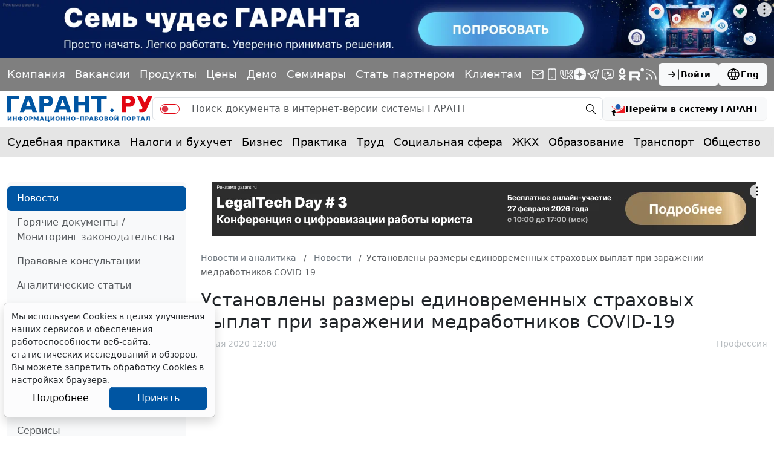

--- FILE ---
content_type: text/javascript; charset=utf-8
request_url: https://yandex.ru/ads/system/context.js
body_size: 109057
content:
/*! v:1303981 b:default c:loaders/context */
try{var cnc=function(t){if(!t||!t.toString)return!1;const n=t.toString();return/\[native code\]/.test(n)||/\/\* source code not available \*\//.test(n)};cnc(Function.prototype.bind)?Function.prototype.__pbind=Function.prototype.bind:Function.prototype.__pbind=function(t,...n){let e=this;return function(...r){return e.apply(t,[...n,...r])}},cnc(Array.prototype.reduce)?Object.defineProperty&&Object.defineProperty(Array.prototype,"__preduce",{enumerable:!1,iterable:!1,value:Array.prototype.reduce}):Object.defineProperty(Array.prototype,"__preduce",{enumerable:!1,iterable:!1,value:function(t){if(null==this)throw new TypeError("Array.prototype.reduce called on null or undefined");if("function"!=typeof t)throw new TypeError(t+" is not a function");var n,e=Object(this),r=e.length>>>0,o=0;if(arguments.length>=2)n=arguments[1];else{for(;o<r&&!(o in e);)o++;if(o>=r)throw new TypeError("Reduce of empty array with no initial value");n=e[o++]}for(;o<r;o++)o in e&&(n=t(n,e[o],o,e));return n}})}catch(t){}!function(){var t,n,e={46:function(t,n,e){"use strict";e.d(n,{H:function(){return o}});var r=e(51618),o=function(){var t=arguments.length>0&&void 0!==arguments[0]?arguments[0]:window,n=(0,r.$)(t).toLowerCase();if(n.indexOf("android")>-1)return!1;var e=n.replace(/\(.+?\)/gi,"").split(" ").map(function(t){return t.trim().split("/")[0]}).filter(function(t){return t&&"mobile"!==t});return 4===e.length&&"mozilla"===e[0]&&"applewebkit"===e[1]&&"version"===e[2]&&"safari"===e[3]}},159:function(t,n,e){"use strict";e.d(n,{J:function(){return o}});var r=e(80663),o=function(t,n){var e=!0,o=!1,i=void 0;try{for(var a,c=n.split(".")[Symbol.iterator]();!(e=(a=c.next()).done);e=!0){var u=a.value;if(!(0,r.G)(t)){t=void 0;break}t=t[u]}}catch(t){o=!0,i=t}finally{try{e||null==c.return||c.return()}finally{if(o)throw i}}return t}},253:function(t,n,e){"use strict";function r(t){var n=function(){var e;return n=function(){return e},e=t.apply(this,arguments)};return function(){return n.apply(this,arguments)}}e.d(n,{O:function(){return r}})},288:function(t,n,e){"use strict";e.d(n,{$:function(){return o}});var r=e(90381);function o(t){for(var n=[],e=0;e<t;e++)n.push((0,r.c)());return n.join("")}},318:function(t,n,e){"use strict";e.d(n,{h:function(){return o}});var r=e(42363),o=function(t){var n=0,e=r.l;return{promise:new Promise(function(r,o){e=o,n=window.setTimeout(r,t)}),clear:function(){clearTimeout(n),e()},timeoutId:n}}},453:function(t,n,e){"use strict";e.d(n,{U:function(){return h}});var r,o,i=e(81921),a=e(40518),c=(r=window,o=(0,i.$)(r),(0,a.v)(o)),u=e(25114),s=function(t){return(0,u.Z)((0,i.$)(t))}(window),f=e(15473),l=function(t){var n=(0,i.$)(t);return(0,f.k)(n)}(window),d=e(9301),p=function(t){var n=(0,i.$)(t);return(0,d.u)(n)}(window),h=c||s||l||p},469:function(t,n,e){"use strict";e.d(n,{k:function(){return o}});var r=null;function o(t){if(!r){var n,e=document.createElement("iframe");e.src="about:blank",document.body.appendChild(e),e.contentWindow&&(r=null===(n=e.contentWindow)||void 0===n?void 0:n.window),document.body.removeChild(e)}return r?r[t]:window[t]}},476:function(t,n,e){"use strict";e.d(n,{v:function(){return r}});var r=e(50806).logger},513:function(t,n,e){"use strict";e.d(n,{Y:function(){return r}});var r=function(t){return t["error"]="error",t["native"]="native",t["banner"]="banner",t["adfox"]="adfox",t}({})},751:function(t,n,e){"use strict";function r(t,n){try{return t()}catch(t){"function"==typeof n&&n(t)}}e.d(n,{T:function(){return r}})},765:function(t,n,e){t.exports=function(t,n){Promise.all([e.e(9543),e.e(8712),e.e(9923)]).then(function(){t(e(59988))}.__pbind(null,e))["catch"](function(){n&&n.apply(this,arguments)})}},1327:function(t,n,e){"use strict";e.d(n,{U:function(){return i}});var r={}.toString,o=/\[object (\w+)\]/,i=function(t){var n=r.call(t);if(!n)return null;var e=n.match(o);return e&&e[1]||null}},1347:function(t,n,e){"use strict";e.d(n,{TF:function(){return a},ey:function(){return o},hC:function(){return i}});var r=e(64794);function o(t){return!!(0,r.G)(t)&&(i(t)||a(t))}function i(t){var n,e;return!!(0,r.G)(t)&&Boolean(null!==(n=null===(e=t.pcodeSettings)||void 0===e?void 0:e.fullscreen)&&void 0!==n?n:t.fullscreen)}function a(t){var n,e;return!!(0,r.G)(t)&&Boolean(null!==(n=null===(e=t.pcodeSettings)||void 0===e?void 0:e.rewarded)&&void 0!==n?n:t.rewarded)}},1475:function(t,n,e){"use strict";e.d(n,{h:function(){return o}});var r=e(80663),o=function(t,n,e){if(!(0,r.G)(t))return t;var o=t,i=n.split("."),a=i.pop(),c=!0,u=!1,s=void 0;try{for(var f,l=i[Symbol.iterator]();!(c=(f=l.next()).done);c=!0){var d=f.value,p=t[d];t=(0,r.G)(p)?p:t[d]={}}}catch(t){u=!0,s=t}finally{try{c||null==l.return||l.return()}finally{if(u)throw s}}return t[a]=e,o}},1803:function(t,n,e){"use strict";function r(t){if(!t)return[];for(var n=[],e=0;e<t.length;e++)n.push(t[e]);return n}e.d(n,{l:function(){return r}})},1872:function(t,n,e){"use strict";e.d(n,{J:function(){return o}});var r=e(64794),o=function(t,n){var e=!0,o=!1,i=void 0;try{for(var a,c=n.split(".")[Symbol.iterator]();!(e=(a=c.next()).done);e=!0){var u=a.value;if(!(0,r.G)(t)){t=void 0;break}t=t[u]}}catch(t){o=!0,i=t}finally{try{e||null==c.return||c.return()}finally{if(o)throw i}}return t}},2039:function(t,n,e){"use strict";e.d(n,{B:function(){return o},g:function(){return r}});var r="100vw",o=90},2168:function(t,n,e){"use strict";e.d(n,{YS:function(){return i}});var r=e(53113);function o(t,n,e){return n in t?Object.defineProperty(t,n,{value:e,enumerable:!0,configurable:!0,writable:!0}):t[n]=e,t}function i(t){var n,e,i;return e=function(t){for(var n=1;n<arguments.length;n++){var e=null!=arguments[n]?arguments[n]:{},r=Object.keys(e);"function"==typeof Object.getOwnPropertySymbols&&(r=r.concat(Object.getOwnPropertySymbols(e).filter(function(t){return Object.getOwnPropertyDescriptor(e,t).enumerable}))),r.forEach(function(n){o(t,n,e[n])})}return t}({},(n=t.offset,{transition:"transform ".concat(r.n0,"ms ease-in"),transform:"translateY(".concat(window.screen.height+n,"px)")})),i=null!=(i={width:"100%",height:"100%"})?i:{},Object.getOwnPropertyDescriptors?Object.defineProperties(e,Object.getOwnPropertyDescriptors(i)):function(t){var n=Object.keys(t);if(Object.getOwnPropertySymbols){var e=Object.getOwnPropertySymbols(t);n.push.apply(n,e)}return n}(Object(i)).forEach(function(t){Object.defineProperty(e,t,Object.getOwnPropertyDescriptor(i,t))}),e}},2718:function(t,n,e){"use strict";e.d(n,{k:function(){return o}});var r=e(20985);function o(t){var n=(0,r.s)();return{left:i(t.left+n.left),top:i(t.top+n.top)}}function i(t){return Math.round(t)}},2858:function(t,n,e){"use strict";e.d(n,{s:function(){return s}});var r=e(48786),o=e(64794),i=e(87809),a=e(22507),c=e(16252),u=e(57328),s=function(){function t(n){!function(t,n){if(!(t instanceof n))throw new TypeError("Cannot call a class as a function")}(this,t),this.host=n.host||"",this.path=n.path||"",this.params="",n.params&&this.appendParams(n.params)}var n=t.prototype;return n.clone=function(){return new t({host:this.host,path:this.path,params:this.params})},n.getCurrentLength=function(){return this.getRawUrl().length},n.appendParams=function(t){return(0,o.G)(t)&&(0,r.I)(t)||(""!==this.params&&(this.params=(0,a.N)(this.params,"","&")),(0,i.K)(t)?this.params+=(0,c.Y)((0,c.Y)(t,"?",""),"&",""):(0,o.G)(t)&&(this.params+=(0,u.q)(t))),this},n.getUrl=function(){return this.getRawUrl()},n.getRawUrl=function(){var t=this.host;if(this.path&&(t=(0,a.N)(t,"","/"),t+=(0,c.Y)(String(this.path),"/")),""!==this.params){var n=-1===t.indexOf("?")?"?":"&";t+=(0,a.N)(this.params,n,"")}return t},n.getParams=function(){return Object.fromEntries(new URLSearchParams(this.params))},t}()},2988:function(t,n,e){"use strict";e.d(n,{d:function(){return o}});var r=e(24180);function o(){var t={};return{setItem:function(n,e){t[n]=e},getItem:function(n){return t[n]},removeItem:function(n){delete t[n]},clear:function(){t={}},key:function(n){return(0,r.C)(t)[n]||null},get length(){return(0,r.C)(t).length}}}},3176:function(t,n,e){"use strict";e.d(n,{At:function(){return s},Db:function(){return c},E9:function(){return a},Y5:function(){return u},ae:function(){return i},kZ:function(){return f}});var r=e(23837),o=e(36449);function i(t,n){u()[t]=n}function a(t){return u()[t]}function c(){return window.Ya||(window.Ya=l())}function u(){var t=c();return t.Context||(t.Context=s())}var s=function(){return{isAllowedRepeatAds:r.q,_load_callbacks:[],_callbacks:[],_asyncIdCounter:0,LOG_DIRECT:(0,o._)(1),_activeTestIds:[]}};function f(){return{}}var l=function(){return{Direct:{},Context:s()}}},3512:function(t,n,e){"use strict";e.d(n,{U:function(){return r}});var r=(0,e(29516).s)("FloorAdController",function(){return e(86004)},function(t){return function(n){var e=n.floorAdController;return t(e)}})},4006:function(t,n,e){"use strict";e.d(n,{GE:function(){return w},IU:function(){return _},Jc:function(){return j},Mp:function(){return m},Z$:function(){return C},ZY:function(){return g},aI:function(){return E},j7:function(){return k},jt:function(){return y},kj:function(){return S},m1:function(){return O},uN:function(){return A}});var r=e(9045),o=e(77633),i=e(43139),a=e(87473),c=e(97959),u=e(33327),s=e(93490),f=e(30970),l=e(24180),d=e(68447),p=e(32847),h=e(21439);function v(t,n){(null==n||n>t.length)&&(n=t.length);for(var e=0,r=new Array(n);e<n;e++)r[e]=t[e];return r}function b(t){return function(t){if(Array.isArray(t))return v(t)}(t)||function(t){if("undefined"!=typeof Symbol&&null!=t[Symbol.iterator]||null!=t["@@iterator"])return Array.from(t)}(t)||function(t,n){if(t){if("string"==typeof t)return v(t,n);var e=Object.prototype.toString.call(t).slice(8,-1);return"Object"===e&&t.constructor&&(e=t.constructor.name),"Map"===e||"Set"===e?Array.from(e):"Arguments"===e||/^(?:Ui|I)nt(?:8|16|32)(?:Clamped)?Array$/.test(e)?v(t,n):void 0}}(t)||function(){throw new TypeError("Invalid attempt to spread non-iterable instance.\\nIn order to be iterable, non-array objects must have a [Symbol.iterator]() method.")}()}function y(t,n){if((0,r.c)(t.adUnits))return(0,o.I)(t.adUnits,function(t){return n===t.code})}function m(t,n){var e=t.getEvents(),r=(0,i.p)(e,function(t){var e=t.eventType,r=t.args;return"auctionEnd"===e&&-1!==r.adUnitCodes.indexOf(n)}),o=r.length;return o?r[o-1]:null}function g(t,n){var e=t.args,r=e.noBids,o=e.bidsReceived,a=e.bidderRequests,c=(0,i.p)(o,function(t){return t.adUnitCode===n}),u=(0,i.p)(r,function(t){return t.adUnitCode===n}),l=b((0,f.T)(c,function(t){return t.requestId})).concat(b((0,f.T)(u,function(t){return t.bidId}))),d=[];return(0,s.j)(a,function(t){var e,r=(0,i.p)(t.bids,function(t){return t.adUnitCode===n});(e=d).push.apply(e,b(r))}),{bidsReceived:c,noBids:u,errorBids:(0,i.p)(d,function(t){return-1===l.indexOf(t.bidId)}),requestedBids:d}}function w(t){var n,e=c.X+t.bidder,r=I(),o=(0,p.v)({biddersCpmAdjustmentMap:(null===(n=window.YaHeaderBiddingSettings)||void 0===n?void 0:n.biddersCpmAdjustmentMap)||{},biddersMapKeys:(0,l.C)(r)}),i=r[e]||-1,u=function(t,n){return t[n]||t[(0,h.TW)(n)]||1}(o,e),s=new a._M({price:t.cpm,currency:t.currency,unit:a.WU["1-TH"],cpmAdjustment:u});return{bidderName:e,campaign_id:i,placement_id:"".concat(t.adUnitCode,"_").concat(e),response_time:t.timeToRespond,adId:t.adId,bid:s.price,currency:t.currency,unit:s.unit,cpmAdjustment:u}}function O(t){var n=c.X+t.bidder;return{bidderName:n,campaign_id:I()[n]||-1,placement_id:"".concat(t.adUnitCode,"_").concat(n),response_time:0,error:{code:d.O.PB_NO_RESPONSE.code}}}function _(t){var n=c.X+t.bidder;return{bidderName:n,campaign_id:I()[n]||-1,placement_id:"".concat(t.adUnitCode,"_").concat(n),response_time:0,error:{code:d.O.PB_UNKNOWN_BID_REQUEST_STATUS.code}}}function S(){var t;return null===(t=window.YaHeaderBiddingSettings)||void 0===t?void 0:t.pbjs}function I(){var t;return(null===(t=window.YaHeaderBiddingSettings)||void 0===t?void 0:t.biddersMap)||{}}function A(t){var n;return(null===(n=window.YaHeaderBiddingSettings)||void 0===n?void 0:n.timeout)||t.getConfig("bidderTimeout")||3e3}function E(t,n){var e=t.getBidResponses();for(var r in e){var i=(0,o.I)(e[r].bids,function(t){return t.adId===n});if(i)return i}}var T=[],P=!1;function k(t,n,e){if(P)return t(),function(){};var r=!1,o=window.setTimeout(function(){r=!0,n()},e);return T.push(function(){window.clearTimeout(o),r||t()}),function(){clearTimeout(o),r=!0}}function C(){return P}function j(){P=!0,(0,u.U)(T),T.length=0}},4039:function(t,n,e){"use strict";e.d(n,{T:function(){return o}});var r=e(44408);function o(t){return"function"==typeof t||"Function"===(0,r.U)(t)}},4187:function(t,n,e){"use strict";e.d(n,{_:function(){return u},p:function(){return s}});var r=e(476),o=e(50806),i=e(37876),a=e(36449),c=e(77124),u=(0,a._)(.1);function s(t,n){var e;(u||(0,o.isDevelopBuild)())&&r.v.traceLog({adSessionId:(0,c.u)(),allowRepeatAds:t.allowRepeatAds,skipToken:n.skipToken,layoutConfig:null===(e=n.layoutConfig)||void 0===e?void 0:e.getConfig(),hitLogId:(0,i.v)(t.data)},"SKIP_TOKEN_DATA",100)}},4285:function(t,n,e){"use strict";e.d(n,{Q:function(){return o}});var r=e(59019),o=function(t){try{return"display"in(0,r.g)(t)}catch(t){return!1}}},4666:function(t,n,e){"use strict";e.d(n,{$:function(){return a}});var r=e(63660),o=e(47519).M,i={pid:"",encode:{key:""},detect:{links:[],custom:[],iframes:[]},cookieMatching:{publisherTag:"",publisherKey:"",types:[],type:r.U.doNotMatch,redirectUrl:["//an.yand","ex.ru/map","uid/"].join(""),imageUrl:"/static/img/logo.gif/",cryptedUidUrl:"https://http-check-headers.yandex.ru",cryptedUidCookie:"crookie",cryptedUidTTL:336},blockerTests:{},additionalParams:{},cookieTTL:336,extuidCookies:[],debug:!1,force:!1,renderTGAWithoutSD:!1,renderMediaWithoutSD:!1,renderWidgetWithoutSD:!1,forcecry:{enabled:!1,expires:0,percent:0},treeProtection:{enabled:!1},countToXhr:!1,blockToIframeSelectors:[],pcodeDebug:!1},a="string"==typeof o?i:o},5136:function(t,n,e){"use strict";e.d(n,{w:function(){return o}});var r=e(24180);function o(t){return"function"==typeof Object.entries?Object.entries(t):(0,r.C)(t).map(function(n){return[n,t[n]]})}},5593:function(t,n,e){"use strict";e.d(n,{J:function(){return r}});var r=function(){function t(n){!function(t,n){if(!(t instanceof n))throw new TypeError("Cannot call a class as a function")}(this,t),this.obj=n}var n=t.prototype;return n.getItem=function(t){return this.obj[t]},n.setItem=function(t,n){this.obj[t]=n},t}()},5738:function(t,n,e){"use strict";e.d(n,{q:function(){return i}});var r=e(38690),o=e(78535),i=function(t){var n=(0,r.J)(location.search||""),e=(0,r.J)(t.queryString||""),i=(0,o.Rm)("SRCRWR");return t.isInternalNetwork&&!i&&(i=n["pcode-srcrwr"]||n.srcrwr||e.srcrwr),i}},6125:function(t,n,e){"use strict";e.d(n,{y:function(){return i}});var r=e(84006),o=e(96400),i=r.S?o.i:function(){return Math.random()}},6191:function(t,n,e){"use strict";e.d(n,{c:function(){return s}});var r=e(159),o=e(1475),i=e(30715);function a(t,n,e){return n in t?Object.defineProperty(t,n,{value:e,enumerable:!0,configurable:!0,writable:!0}):t[n]=e,t}function c(t){for(var n=1;n<arguments.length;n++){var e=null!=arguments[n]?arguments[n]:{},r=Object.keys(e);"function"==typeof Object.getOwnPropertySymbols&&(r=r.concat(Object.getOwnPropertySymbols(e).filter(function(t){return Object.getOwnPropertyDescriptor(e,t).enumerable}))),r.forEach(function(n){a(t,n,e[n])})}return t}var u="Ya._metrika.dataLayer",s=(0,i.yQ)("metrika::pushEvent",function(t,n){var e=(0,r.J)(t,u)||[];(0,o.h)(t,u,e),e.push({ymetrikaEvent:{type:"params",parent:1,data:{__ym:c({},n)}}})})},6237:function(t,n,e){"use strict";function r(t){return function(t){return!Boolean(t.direct)}(t)&&function(t){return!Boolean(t.rtb)}(t)&&function(t){return!(t.fullscreen||t.distribution||t.stripe||t.popup||t.microdistribution||t.smartbanner||t.mainscreen)}(t)&&function(t){return!t.search}(t)}e.d(n,{j:function(){return r}})},6551:function(t,n,e){"use strict";e.d(n,{W:function(){return a}});var r=e(9045),o=e(9836),i=e(40810);function a(t){var n=(0,o.i)(t);if((0,r.c)(n)&&(n=n[0]),!n)try{n=document.querySelector(t)}catch(t){}return n?function(t){var n=t.getAttribute("id");return n||(n="id"+(0,i.W)(8),t.setAttribute("id",n)),n}(n):t}},6621:function(t,n,e){"use strict";function r(t,n,e){return n in t?Object.defineProperty(t,n,{value:e,enumerable:!0,configurable:!0,writable:!0}):t[n]=e,t}function o(t){for(var n=1;n<arguments.length;n++){var e=null!=arguments[n]?arguments[n]:{},o=Object.keys(e);"function"==typeof Object.getOwnPropertySymbols&&(o=o.concat(Object.getOwnPropertySymbols(e).filter(function(t){return Object.getOwnPropertyDescriptor(e,t).enumerable}))),o.forEach(function(n){r(t,n,e[n])})}return t}e.d(n,{l:function(){return d}});var i,a,c={INVALID_BLOCK_ID:1,UNKNOWN_BLOCK_TYPE:1,CONTAINER_NOT_FOUND:1,RENDER_TO_NOT_SPECIFIED:1,INVALID_IMAGE_SIZE:.1},u={FEED_CONTAINER_IS_NARROW:1,FEED_SLOT_AlREADY_CREATED:1},s={BLOCK_NOT_FOUND:1,PAGE_NOT_FOUND:10,PAGE_DISABLED:1,WRONG_DOMAIN:1},f={NO_FOUND_ROOT_CONTAINER:1,INIT_WITHOUT_DATASOURCE:1,SET_STATS_ROOT_FIELDS_ERROR:1,VIDEO_IN_COMBO_CLIENT_CODE_INIT_ERROR:1,VIDEO_IN_COMBO_FLOOR_AD_ERROR:1,VIDEO_IN_COMBO_DATASOURCE_ERROR:1},l={RETAIL_MEDIA_OFFER_NOT_FOUND:10,RETAIL_MEDIA_ALL_PRODUCTS_ARE_FILTERED:10,RETAIL_MEDIA_CONTAINER_NOT_FOUND:10},d=o({},{AD_LOADER_XHR_ERROR:1,AD_LOADER_EMPTY_ANSWER:1,AD_LOADER_TOO_SHORT_ANSWER:1,AD_LOADER_NO_ADS_TO_RENDER:.01,AD_LOADER_BAD_ANSWER:100,AD_LOADER_TOO_MANY_ATTEMPTS:100},{ADFOX_LOAD_XHR_ERROR:1,ADFOX_LOAD_JSONP_ERROR:1,ADFOX_HB_TIMEOUT:.1,ADFOX_PB_TIMEOUT:.1},{HB_CALLED:.1,HB_ADAPTER_SEND:.01,HB_RENDERED:.1,HB_CONFIGURATION_ERROR:1,HB_FETCH_BIDS_REQUEST_ERROR:1,HB_FETCH_BIDS_REQUEST_TIMEOUT:1,HB_ADAPTER_REQUEST_TIMEOUT:.1,HB_ADAPTER_REQUEST_ERROR:.1,HB_ADAPTER_PARSE_ERROR:1,HB_PB_REQUEST_BIDS:.01,HB_PB_REQUEST_BIDS_FAILED:.1,HB_PB_REQUEST_BIDS_TIMEOUT:.1},c,l,s,f,{UNCAUGHT_SSP:10,RESPONSE_MISMATCH_BANNER_CFG:1,IMAGE_LOAD_ERROR:1,RENDER_TO_NODE_NOT_CREATED:1,FILTER_MULTIBANNER_ERROR:1},u);i=o({},c,s,f,{TOUCH_MORDA_TZAR:1,TOUCH_PREMIUM_SERP:1},u,l),a=null!=(a={TOO_SMALL_CONTAINER:1,VIDEO_ERROR:1,UNEXPECTED_DOM:1,RESPONSE_MISMATCH_BANNER_CFG:1})?a:{},Object.getOwnPropertyDescriptors?Object.defineProperties(i,Object.getOwnPropertyDescriptors(a)):function(t){var n=Object.keys(t);if(Object.getOwnPropertySymbols){var e=Object.getOwnPropertySymbols(t);n.push.apply(n,e)}return n}(Object(a)).forEach(function(t){Object.defineProperty(i,t,Object.getOwnPropertyDescriptor(a,t))})},6686:function(t,n,e){"use strict";function r(t,n){return n===t.substring(0,n.length)}e.d(n,{w:function(){return r}})},6874:function(t,n,e){"use strict";e.d(n,{a:function(){return o}});var r={navigator:{userAgent:""},location:{search:"",hash:""}},o=function(t){return t||("undefined"!=typeof window?window:r)}},6992:function(t,n,e){"use strict";e.d(n,{h:function(){return r}});var r=function(t,n){if(n)try{var e=o(t,n);if(e)return e}catch(t){}return document.getElementById(t)},o=function(t,n){var e="#".concat(t);return n.querySelector(e)}},7238:function(t,n,e){"use strict";e.d(n,{F:function(){return r}});var r=function(t){return t[t["UNSET"]=0]="UNSET",t[t["TAB"]=1]="TAB",t[t["TIME"]=2]="TIME",t[t["FULLSCREEN"]=3]="FULLSCREEN",t[t["FULLSCREEN_TAB"]=4]="FULLSCREEN_TAB",t[t["VIDEO"]=5]="VIDEO",t[t["PARTNER"]=6]="PARTNER",t[t["FLOOR_AD_VIDEO"]=7]="FLOOR_AD_VIDEO",t[t["NATIVE_VIDEO"]=8]="NATIVE_VIDEO",t[t["SIMPLE_MEDIA"]=9]="SIMPLE_MEDIA",t[t["RETURNABLE_MEDIA"]=10]="RETURNABLE_MEDIA",t[t["SIMPLE_DIRECT"]=11]="SIMPLE_DIRECT",t[t["RETURNABLE_DIRECT"]=12]="RETURNABLE_DIRECT",t}({})},7658:function(t,n,e){t.exports=function(t,n){e.e(5989).then(function(){t(e(29651))}.__pbind(null,e))["catch"](function(){n&&n.apply(this,arguments)})}},7767:function(t,n,e){"use strict";e.d(n,{n:function(){return v}});var r=e(93490),o=e(30970),i=e(64794),a=e(18806);function c(t,n){(null==n||n>t.length)&&(n=t.length);for(var e=0,r=new Array(n);e<n;e++)r[e]=t[e];return r}function u(t,n){return function(t){if(Array.isArray(t))return t}(t)||function(t,n){var e=null==t?null:"undefined"!=typeof Symbol&&t[Symbol.iterator]||t["@@iterator"];if(null!=e){var r,o,i=[],a=!0,c=!1;try{for(e=e.call(t);!(a=(r=e.next()).done)&&(i.push(r.value),!n||i.length!==n);a=!0);}catch(t){c=!0,o=t}finally{try{a||null==e["return"]||e["return"]()}finally{if(c)throw o}}return i}}(t,n)||function(t,n){if(t){if("string"==typeof t)return c(t,n);var e=Object.prototype.toString.call(t).slice(8,-1);return"Object"===e&&t.constructor&&(e=t.constructor.name),"Map"===e||"Set"===e?Array.from(e):"Arguments"===e||/^(?:Ui|I)nt(?:8|16|32)(?:Clamped)?Array$/.test(e)?c(t,n):void 0}}(t,n)||function(){throw new TypeError("Invalid attempt to destructure non-iterable instance.\\nIn order to be iterable, non-array objects must have a [Symbol.iterator]() method.")}()}function s(t,n){var e=function(t,n){return Number(t)&Math.pow(2,n)-1}(t,n).toString(2);return f(e,n)}function f(t,n){return(0,a.H)(t,n,"0")}function l(t,n){(null==n||n>t.length)&&(n=t.length);for(var e=0,r=new Array(n);e<n;e++)r[e]=t[e];return r}function d(t,n,e){return n in t?Object.defineProperty(t,n,{value:e,enumerable:!0,configurable:!0,writable:!0}):t[n]=e,t}function p(t){for(var n=1;n<arguments.length;n++){var e=null!=arguments[n]?arguments[n]:{},r=Object.keys(e);"function"==typeof Object.getOwnPropertySymbols&&(r=r.concat(Object.getOwnPropertySymbols(e).filter(function(t){return Object.getOwnPropertyDescriptor(e,t).enumerable}))),r.forEach(function(n){d(t,n,e[n])})}return t}function h(t,n){return function(t){if(Array.isArray(t))return t}(t)||function(t,n){var e=null==t?null:"undefined"!=typeof Symbol&&t[Symbol.iterator]||t["@@iterator"];if(null!=e){var r,o,i=[],a=!0,c=!1;try{for(e=e.call(t);!(a=(r=e.next()).done)&&(i.push(r.value),!n||i.length!==n);a=!0);}catch(t){c=!0,o=t}finally{try{a||null==e["return"]||e["return"]()}finally{if(c)throw o}}return i}}(t,n)||function(t,n){if(t){if("string"==typeof t)return l(t,n);var e=Object.prototype.toString.call(t).slice(8,-1);return"Object"===e&&t.constructor&&(e=t.constructor.name),"Map"===e||"Set"===e?Array.from(e):"Arguments"===e||/^(?:Ui|I)nt(?:8|16|32)(?:Clamped)?Array$/.test(e)?l(t,n):void 0}}(t,n)||function(){throw new TypeError("Invalid attempt to destructure non-iterable instance.\\nIn order to be iterable, non-array objects must have a [Symbol.iterator]() method.")}()}var v=function(){function t(){var n=arguments.length>0&&void 0!==arguments[0]?arguments[0]:{};!function(t,n){if(!(t instanceof n))throw new TypeError("Cannot call a class as a function")}(this,t),this.props={},this.setProps(p({},this.defaults(),n))}var n=t.prototype;return n.defaults=function(){return{}},n.toString=function(){return this.serialize().toString()},n.setProps=function(t){var n=this;return(0,i.G)(t)&&(0,r.j)(this.getTemplate(),function(e){var r=h(e,2)[1];r&&t.hasOwnProperty(r)&&(n.props[r]=t[r])},this),this},n.getProps=function(){return p({},this.props)},n.clone=function(){return new(0,this.constructor)(this.props)},n.serialize=function(){var t,n;return function(t){var n=[],e=!0,r=!1,o=void 0;try{for(var i,a=t[Symbol.iterator]();!(e=(i=a.next()).done);e=!0){var c=u(i.value,2),f=c[0],l=s(c[1],f);n.push(l)}}catch(t){r=!0,o=t}finally{try{e||null==a.return||a.return()}finally{if(r)throw o}}return function(t){if(t.length>53)throw new Error("bitString_overflow");return parseInt(t,2)}(n.reverse().join(""))}((t=this.getTemplate(),n=this.props,(0,o.T)(t,function(t){var e=h(t,2),r=e[0],o=e[1];return[r,o&&n[o]||null]})))},n.slice=function(n,e){return t.sliceBits(this.serialize(),n,e)},t.sliceBits=function(t,n,e){return function(t,n,e){var r=n+e,o=f(t.toString(2),r).substr(-r,e);return parseInt(o,2)}(t,n,e)},t}()},8280:function(t,n,e){"use strict";function r(t){return"string"==typeof t}e.d(n,{K:function(){return r}})},8404:function(t,n,e){var r,o,i=!1;function a(){r=[],e.e(51).then(function(){if(o=e(50693),r&&r.length)for(var t=0,n=r.length;t<n;t++)r[t]&&r[t].success(o);i=!1,r=null}.__pbind(null,e))["catch"](function(){if(r&&r.length)for(var t=0,n=r.length;t<n;t++)r[t]&&r[t].error.apply(this,arguments);i=!0,r=null})}t.exports=function(t,n){n=n||function(){},o?t(o):(i&&a(),r.push({success:t,error:n}))},a()},8709:function(t,n,e){"use strict";e.d(n,{eG:function(){return u},ff:function(){return a},pb:function(){return c}});var r=e(92300),o=e(42363),i=e(19012),a=!1,c=!1,u=!1;try{if((0,r.I)()){var s=document.createElement("div"),f={};Object.defineProperty(f,"once",{get:function(){return a=!0}}),Object.defineProperty(f,"passive",{get:function(){return c=!0}}),Object.defineProperty(f,"capture",{get:function(){return u=!0}}),(0,i.Q)(s,"click",o.l,f)}}catch(t){}},9026:function(t,n,e){"use strict";e.d(n,{AT:function(){return a},lb:function(){return c},nR:function(){return u}});var r=e(64794),o=e(47645),i=e(1347),a={interstitial:["fullscreen","fullscreen_grid"],rewarded:["rewarded","rewarded_grid"],singleInterstitialOrRewarded:["fullscreen","rewarded"],gridInterstitialOrRewarded:["fullscreen_grid","rewarded_grid"],all:["fullscreen","fullscreen_grid","rewarded","rewarded_grid"]};function c(t,n){return!!(0,r.G)(t)&&(0,o.z)(n,function(n){return n===t.name})}function u(t){return"inpage"===t.name&&((0,i.hC)(t)||(0,i.TF)(t))}},9045:function(t,n,e){"use strict";e.d(n,{c:function(){return i}});var r=e(44408),o=(0,e(46142).r)(Array,"isArray"),i=o?function(t){return o.call(Array,t)}:function(t){return"Array"===(0,r.U)(t)}},9301:function(t,n,e){"use strict";e.d(n,{u:function(){return o}});var r=e(61266),o=function(t){return!!(0,r.u)(t)&&t.toLowerCase().indexOf("androidtv")>=0}},9610:function(t,n,e){"use strict";e.d(n,{N:function(){return o}});var r=e(44408);function o(t){return!!t&&"ShadowRoot"===(0,r.U)(t)}},9708:function(t,n,e){"use strict";e.d(n,{u:function(){return o}});var r=e(43392);function o(t,n,e){for(var o in t)(0,r.m)(t,o)&&n.call(e,t[o],o,t)}},9836:function(t,n,e){"use strict";e.d(n,{i:function(){return c}});var r,o=e(1803),i=e(87809),a=e(6992);r=function(t,n){return n.getElementsByClassName(t)};var c=function(t){var n=arguments.length>1&&void 0!==arguments[1]?arguments[1]:document;if(!(0,i.K)(t))return t;var e=t.slice(0,1),c=t.slice(1);switch(e){case"#":return(0,a.h)(c);case".":return(0,o.l)(r(c,n));default:return(0,o.l)((n||document).getElementsByTagName(t))}}},9930:function(t,n,e){"use strict";e.d(n,{QY:function(){return c},Vm:function(){return a},eM:function(){return u}});var r=e(87531),o=3,i=2;function a(){return r.F?o:i}var c=!1,u=50},10166:function(t,n,e){"use strict";e.d(n,{mI:function(){return u}});var r=e(40810),o=e(18806),i=e(54992),a="VAS",c=function(t){return(0,o.H)(String(t%Math.pow(10,4)),4,"0")},u=function(){var t=arguments.length>0&&void 0!==arguments[0]?arguments[0]:(0,i.sI)();return[(0,r.W)(44),a,c(t),(0,o.H)(Date.now().toString().slice(0,10),10,"0")].join("x")}},10466:function(t,n,e){"use strict";e.d(n,{k:function(){return l}});var r=e(4039),o=e(44082),i=e(93490),a=e(45709),c=e(64764),u=e(476),s=e(24180);var f=["renderTrackingUrl","eventConfirmVisibility","eventConfirmVisibilityMRC","eventUndeterminedVisibility"],l=function(){function t(n,e,r,i){!function(t,n){if(!(t instanceof n))throw new TypeError("Cannot call a class as a function")}(this,t),this.isDestroyed=!1,this.destroyHandlers=[],this.win=n,this.doc=n.document,this.container=r,function(t){var n=(0,c.T)((0,s.C)(t),function(n,e){var r;return"symbol"==(void 0===e?"undefined":(r=e)&&"undefined"!=typeof Symbol&&r.constructor===Symbol?"symbol":typeof r)&&(e=e.toString()),n[e]=void 0!==t[e]&&""!==t[e]?t[e]:void 0,n},{}),e=t.bundleName||"UNKNOWN";u.v.traceLog(n,"BANNER_EXPAND_PARAMS-".concat(e),.05)}(e),this.params=this.processParams(e),this.callbacks=i,this.experimentsContainer=new o.Y([],[]),this.useExperimentFlag=this.experimentsContainer.useExperimentFlag}var n=t.prototype;return n.renderTo=function(t,n){t&&(this.container=t),this.layoutConfig=n,this.beforeRender(),this.render(),this.isDestroyed||this.afterRender()},n.destroy=function(){this.isDestroyed||(this.isDestroyed=!0,this.removeEvents())},n.processParams=function(t){return(0,i.j)(f,function(n){var e=t[n];e&&(t[n]=(0,a.$B)(e,"bundle",t.bundleName))}),t},n.removeEvents=function(){for(var t=0;t<this.destroyHandlers.length;t++)(0,r.T)(this.destroyHandlers[t])&&this.destroyHandlers[t]();this.destroyHandlers=[]},n.triggerCallback=function(t,n){this.callbacks&&this.callbacks[t]&&this.callbacks[t](n)},t}()},10633:function(t,n,e){"use strict";e.d(n,{t:function(){return i}});var r=e(93490),o=e(15826);function i(t,n){(0,r.j)(t,function(t){(0,o.c)(t,n)})}},10750:function(t,n,e){"use strict";function r(t,n){(null==n||n>t.length)&&(n=t.length);for(var e=0,r=new Array(n);e<n;e++)r[e]=t[e];return r}function o(t){return function(t){if(Array.isArray(t))return r(t)}(t)||function(t){if("undefined"!=typeof Symbol&&null!=t[Symbol.iterator]||null!=t["@@iterator"])return Array.from(t)}(t)||function(t,n){if(t){if("string"==typeof t)return r(t,n);var e=Object.prototype.toString.call(t).slice(8,-1);return"Object"===e&&t.constructor&&(e=t.constructor.name),"Map"===e||"Set"===e?Array.from(e):"Arguments"===e||/^(?:Ui|I)nt(?:8|16|32)(?:Clamped)?Array$/.test(e)?r(t,n):void 0}}(t)||function(){throw new TypeError("Invalid attempt to spread non-iterable instance.\\nIn order to be iterable, non-array objects must have a [Symbol.iterator]() method.")}()}e.d(n,{N:function(){return c}});var i=!1,a=!1;function c(t){for(var n=arguments.length,e=new Array(n>1?n-1:0),r=1;r<n;r++)e[r-1]=arguments[r];if(i&&a){var c,u=e[1];e[1]=i,(c=t).open.apply(c,o(e)),t.setRequestHeader(a,String(u)),t.setRequestHeader("Cache-Control","no-cache, no-store, max-age=0")}else{var s;(s=t).open.apply(s,o(e))}}Boolean(i)&&Boolean(a)},10888:function(t,n,e){"use strict";e.d(n,{p:function(){return s}});var r=e(87512),o=e(85779);function i(t,n,e){return n in t?Object.defineProperty(t,n,{value:e,enumerable:!0,configurable:!0,writable:!0}):t[n]=e,t}var a,c=42093449,u=!1;function s(t){return a||(a=new Promise(function(n){(0,r.Q)(function(t){for(var n=1;n<arguments.length;n++){var e=null!=arguments[n]?arguments[n]:{},r=Object.keys(e);"function"==typeof Object.getOwnPropertySymbols&&(r=r.concat(Object.getOwnPropertySymbols(e).filter(function(t){return Object.getOwnPropertyDescriptor(e,t).enumerable}))),r.forEach(function(n){i(t,n,e[n])})}return t}({id:c,enableCookies:u},t),n)}),a.then(function(t){var n=(0,o.L4)();t.params(n);var e=(0,o.qt)();t.params(e)})),a}},11114:function(t,n,e){"use strict";e.d(n,{H:function(){return o}});var r=e(19353),o=function(t,n,e,o){var i=n.getItem(r.F);return i||(i=e.getItem(r.F)||t(),o(window,i)),n.setItem(r.F,i),e.setItem(r.F,i),i}},11914:function(t,n,e){var r,o,i=!1;function a(){r=[],e.e(6237).then(function(){if(o=e(66209),r&&r.length)for(var t=0,n=r.length;t<n;t++)r[t]&&r[t].success(o);i=!1,r=null}.__pbind(null,e))["catch"](function(){if(r&&r.length)for(var t=0,n=r.length;t<n;t++)r[t]&&r[t].error.apply(this,arguments);i=!0,r=null})}t.exports=function(t,n){n=n||function(){},o?t(o):(i&&a(),r.push({success:t,error:n}))},a()},12351:function(t,n,e){"use strict";e.d(n,{h:function(){return o}});var r=e(6125);function o(t,n){var e=t+(0,r.y)()*(n+1-t);return Math.floor(e)}},12358:function(t,n,e){"use strict";e.d(n,{CI:function(){return c},ZQ:function(){return i},lE:function(){return o},nK:function(){return a}});var r,o=Boolean(window.$sf&&window.$sf.ext),i=(r=document.createElement("canvas"),Boolean(r&&r.getContext&&r.getContext("2d"))),a=function(){var t=!1;try{var n=Object.defineProperty({},"passive",{get:function(){t=!0}});window.addEventListener("test",function(){},n)}catch(t){}return t}(),c=void 0!==window.ontouchstart},12651:function(t,n,e){"use strict";e.d(n,{r:function(){return r}});var r=function(t,n,e){var r=t.getItem(n);return r||(r=e(n),t.setItem(n,r)),r}},12956:function(t,n,e){"use strict";e.d(n,{y:function(){return f}});var r=e(75859),o=e(39788),i=e(85840),a=e(4039),c=e(50876),u=null,s=null;function f(t){return n=null==t?void 0:t.XMLHttpRequest,Boolean(n)&&(0,a.T)(n)&&(0,c.J)(n)&&(0,c.J)(null==n||null===(e=n.prototype)||void 0===e?void 0:e.send)&&(0,c.J)(null==n||null===(f=n.prototype)||void 0===f?void 0:f.open)?t.XMLHttpRequest:(s&&u&&(0,r.u)(u)||(s=function(){u&&(0,i.Z)(u);var t=(u=(0,o.u)(document.body)).contentWindow.XMLHttpRequest;return delete u.contentWindow.XMLHttpRequest,t}()),s);var n,e,f}},13216:function(t,n,e){t.exports=e(67468)},13920:function(t,n,e){"use strict";e.d(n,{x:function(){return o}});var r=e(4039),o=Date&&(0,r.T)(Date.now)?function(){return Date.now()}:function(){return(new Date).getTime()}},13997:function(t,n,e){"use strict";e.d(n,{UC:function(){return c},Us:function(){return b},by:function(){return h},eI:function(){return u},sQ:function(){return v}});var r=e(61558),o=e(70297),i=e(78535),a=e(85779),c=!1,u=!0,s=function(t){return"".concat(t,"/an")},f=function(t){return"".concat(t,"/ads")},l=r.EW,d=r.EW;(c=0===o.T.indexOf("https://".concat(r.s$)))&&(l=s(r.s$),d=f(r.s$));var p=(0,a.HQ)().domain;-1===p.indexOf(".ru")&&"exp"===(0,i.Rm)("SAME_DOMAIN")&&(l=s(p),d=f(p));var h=l,v=d,b="https://".concat(d,"/system/context.js")},14517:function(t,n,e){"use strict";e.d(n,{E:function(){return d}});var r=e(63080),o=e(39364),i=e(88260),a=e(57029),c=e(12956),u=e(6686);function s(t,n,e){return n in t?Object.defineProperty(t,n,{value:e,enumerable:!0,configurable:!0,writable:!0}):t[n]=e,t}var f=200,l=4;function d(t){var n=t.method,e=t.url,p=t.async,h=void 0===p||p,v=t.data,b=t.responseType,y=void 0===b?"text":b,m=t.onBeforeSend,g=void 0===m?i.l:m,w=t.onRetry,O=void 0===w?i.l:w,_=t.checkStatus,S=void 0===_?function(t){return f===t}:_,I=t.headers,A=void 0===I?{}:I,E=t.xhrConstructor,T=void 0===E?(0,u.w)(window.location.origin,"capacitor://")?XMLHttpRequest:(0,c.y)(window):E,P=t.retries,k=void 0===P?0:P,C=t.timeout,j=void 0===C?0:C,R=t.withCredentials,x=t.onAbort,D=t.onSetup;if(T){var N,B=t.onSuccess?(0,o.O)(t.onSuccess):i.l,L=t.onError?(0,o.O)(t.onError):i.l,M=!1,F=0,U=function(t){M=!0,U=i.l,N=t,H(new Error("Abort request")),"function"==typeof x&&x(t)},H=function(n){if(q.onerror=null,q.onreadystatechange=null,F&&clearTimeout(F),F&&q.readyState!==l||M)try{q.abort()}catch(t){}if(!M)if(k>0){var e=O(n,q);if("boolean"!=typeof e||e||U(),M)return;d((r=function(t){for(var n=1;n<arguments.length;n++){var e=null!=arguments[n]?arguments[n]:{},r=Object.keys(e);"function"==typeof Object.getOwnPropertySymbols&&(r=r.concat(Object.getOwnPropertySymbols(e).filter(function(t){return Object.getOwnPropertyDescriptor(e,t).enumerable}))),r.forEach(function(n){s(t,n,e[n])})}return t}({},t),o=null!=(o={onSetup:function(t){var n=t.abort;U=function(t){return n(t)},M&&n(N)},retries:k-1})?o:{},Object.getOwnPropertyDescriptors?Object.defineProperties(r,Object.getOwnPropertyDescriptors(o)):function(t){var n=Object.keys(t);if(Object.getOwnPropertySymbols){var e=Object.getOwnPropertySymbols(t);n.push.apply(n,e)}return n}(Object(o)).forEach(function(t){Object.defineProperty(r,t,Object.getOwnPropertyDescriptor(o,t))}),r))}else U=i.l,L(n,q);var r,o},q=new T;try{(0,r.NM)(q,n,e,h)}catch(t){return void H(t)}if(q.responseType=y,q.withCredentials=Boolean(R),(0,a.u)(A,function(t,n){try{q.setRequestHeader(n,t)}catch(t){}}),j>0&&isFinite(j)&&(F=window.setTimeout(function(){H(new Error("Request timeout, ".concat(e)))},j)),q.onerror=H,q.onreadystatechange=function(){if(q.readyState===l){var t=q.status;S(t)?(U=i.l,clearTimeout(F),B(q)):H(new Error("Invalid request status ".concat(t,", ").concat(e)))}},!("function"==typeof D&&(D({abort:function(t){return U(t)}}),M)||(g(q,t),M)))try{q.send(v)}catch(t){H(t)}}}},14561:function(t,n,e){"use strict";e.d(n,{p:function(){return i}});var r=e(19267),o=[{name:"Yandex News",list:["yandexNews"]},{name:"Yandex Pogoda",list:["yandexPogoda"]},{name:"Avito",list:["avito","avitoMobile"]},{name:"Yandex Mail",list:["yandexMail"]},{name:"Yandex Zen",list:["yandexZen"]},{name:"Ok.Ru",list:["ok"]},{name:"Gismeteo",list:["gismeteo"]},{name:"Mail.Ru",list:["mailRuAll"]},{name:"Yandex Video",list:["yandexVideo"]},{name:"Yandex Images",list:["yandexImages"]},{name:"Yandex Maps",list:["yandexMaps"]}];function i(){for(var t=arguments.length>0&&void 0!==arguments[0]?arguments[0]:window,n="Other",e=0;e<o.length;e++)if((0,r.E)(t,o[e].list)){n=o[e].name;break}return n}},14732:function(t,n,e){"use strict";e.d(n,{B:function(){return u},R:function(){return c}});var r=e(93490),o=e(88649),i="yabs.",a="\n";function c(t){var n=[];return t.yabs.length&&n.push(i+(0,o.lF)(t.yabs.join(a))),n.join(":")}function u(t){var n=t?t.split(":"):[],e={yabs:[]};return(0,r.j)(n,function(t){if(-1!==t.indexOf(i)){var n=t.split(".")[1];n.length>0&&(e.yabs=(0,o.D4)(n).split(a))}}),e}},15286:function(t,n,e){"use strict";function r(t){return null==t?void 0:t.startsWith("R-I")}e.d(n,{l:function(){return r}})},15313:function(t,n,e){"use strict";e.d(n,{OP:function(){return i},aO:function(){return o},yA:function(){return a}});var r=!1,o=function(t){return r},i=function(t){return r},a=function(t){return r}},15353:function(t,n,e){"use strict";function r(t,n){if(!t||!t.toString)return!1;try{var e=t.toString();return/\[native code\]/.test(e)||/\/\* source code not available \*\//.test(e)}catch(t){return!1}}e.d(n,{J:function(){return r}})},15390:function(t,n,e){"use strict";function r(t){return"ontouchstart"in t}e.d(n,{v:function(){return r}})},15473:function(t,n,e){"use strict";e.d(n,{k:function(){return o}});var r=e(61266),o=function(t){return!!(0,r.u)(t)&&(t.indexOf("VIDAA")>-1||t.indexOf("Hisense")>-1)}},15569:function(t,n,e){"use strict";e.d(n,{S:function(){return r},j:function(){return o}});var r=new(e(17313).c);function o(){return r.promise}},15826:function(t,n,e){"use strict";e.d(n,{c:function(){return o}});var r=e(61791);function o(t,n){(0,r.H)(t)?t.dispatch(n):t(n)}},15867:function(t,n,e){"use strict";e.d(n,{D7:function(){return h},F5:function(){return p},FT:function(){return l},MR:function(){return v},Rc:function(){return b},d:function(){return u},ef:function(){return d},h5:function(){return s}});var r=e(29147),o=e(93490),i=e(29230),a=e(36449),c=e(91261),u=function(t){return t["AdvManagerLoader"]="AdvManagerLoader",t["AdvManagerLoaded"]="AdvManagerLoaded",t["StartLazyLoadObserver"]="StartLazyLoadObserver",t["ReadyToRequest"]="ReadyToRequest",t["DataLoaded"]="DataLoaded",t["DepsLoadStart"]="DepsLoadStart",t["AdvManagerRender"]="AdvManagerRender",t["ReadyForRendering"]="ReadyForRendering",t["StartDomRendering"]="StartDomRendering",t["StopDomRendering"]="StopDomRendering",t["StartDetector"]="StartDetector",t["StartEffectRendering"]="StartEffectRendering",t["StopEffectRendering"]="StopEffectRendering",t["OnRenderCalled"]="OnRenderCalled",t["ContentfulRender"]="ContentfulRender",t["ContextJs"]="ContextJs",t["AdfoxReadyToRequest"]="AdfoxReadyToRequest",t["AdfoxDataLoaded"]="AdfoxDataLoaded",t}({}),s=function(t){return t["Total"]="HeaderBiddingTotal",t}({}),f=window;function l(){return void 0===f.yandex_context_perf_logging&&(f.yandex_context_perf_logging=!(!(0,a._)(3)||(0,c.D)())||i.Mw||(0,r.Bb)()),f.yandex_context_perf_logging}function d(t,n){if(l())try{var e="".concat(t,"_").concat(n);performance.mark(e),(0,r.Bb)()&&(0,r.n3)(t,n)}catch(t){}}function p(t,n){var e="".concat(n,"_start"),r="".concat(n,"_end"),o="".concat(n,"_").concat(t);return{start:function(){try{performance.mark(e)}catch(t){}},end:function(){try{return performance.mark(r),performance.measure(o,e,r),performance.getEntriesByName(o)}catch(t){return null}}}}function h(t){if(!l())return[];try{return performance.getEntriesByName(t,"measure")}catch(t){return[]}}function v(t){if(l())try{var n=performance.getEntriesByType("mark");(0,o.j)(n,function(n){0===n.name.indexOf(t)&&performance.clearMarks(n.name)})}catch(t){}}function b(t){if(!l())return[];try{return performance.getEntriesByName(t,"mark")}catch(t){return[]}}},16145:function(t,n,e){"use strict";e.d(n,{s:function(){return D}});var r=e(44350),o=e(53132),i=e(41985),a=e(53979),c=e(42363),u=e(476);function s(t,n,e){return n in t?Object.defineProperty(t,n,{value:e,enumerable:!0,configurable:!0,writable:!0}):t[n]=e,t}var f=e(38133),l=e(64794),d=e(87809),p=e(88649),h=e(19890),v=e(73464),b=e(53995),y=e(3176);function m(t,n,e){return n in t?Object.defineProperty(t,n,{value:e,enumerable:!0,configurable:!0,writable:!0}):t[n]=e,t}function g(t){for(var n=1;n<arguments.length;n++){var e=null!=arguments[n]?arguments[n]:{},r=Object.keys(e);"function"==typeof Object.getOwnPropertySymbols&&(r=r.concat(Object.getOwnPropertySymbols(e).filter(function(t){return Object.getOwnPropertyDescriptor(e,t).enumerable}))),r.forEach(function(n){m(t,n,e[n])})}return t}function w(t,n,r){return"{"===t.charAt(0)&&"}"===t.slice(-1).charAt(0)?function(t){try{return g({},{common:{}},(0,e.lv["json"].parse)(t))}catch(t){var n=new Error("Invalid JSON (".concat(t.message,")"));throw n.name="NativeJSONParse_".concat(t.name),n}}(t):function(t,n,e){var r;try{return function(t){return-1!==t.location.hostname.indexOf("yandex")&&"object"==((n=t.home)&&"undefined"!=typeof Symbol&&n.constructor===Symbol?"symbol":typeof n)&&Boolean(t.home.export);var n}(window)||(r=(0,y.Db)(),Boolean(r.Collections))||function(t){return Boolean(t.Ya.Znatoki)}(window)?function(t,n,e,r){var o=c.l;try{var i=/Ya\[\d+]\('(.+)'\)$/.exec(n),a=i&&i[1]||n,u=document.createElement("script");u.type="text/javascript",u.text="Ya[".concat(e,"] = function() { return ").concat(a," }"),u.async=!1,r&&u.setAttribute("nonce",r||"");var s=(0,v.on)(window,"error",O,{options:!0});s&&(o=s.un),(0,b.x)(window).appendChild(u),t=g({},t,Ya[e]())}finally{delete Ya[e],o()}return t}({common:{}},t,n,e):function(t,n,e){var r={common:{}};try{Ya[e]=function(t){delete Ya[e];var n=new Function("return "+t)();r=g({},r,n)};var o=new Function("return "+n)();return o&&(delete Ya[e],r=g({},r,o)),r}finally{delete Ya[e]}}(0,t,n)}catch(t){delete Ya[n];var o=new Error("Invalid JSONP (".concat(t.message,")"));throw o.name="JSONPParse_".concat(t.name),o}}(t,n,r)}function O(t){"SyntaxError"===t.error.name&&t.preventDefault()}var _=e(6237),S=!1,I=e(26502);var A=e(40349),E=e(29147),T=e(22349);function P(t,n,e){return n in t?Object.defineProperty(t,n,{value:e,enumerable:!0,configurable:!0,writable:!0}):t[n]=e,t}function k(t){for(var n=1;n<arguments.length;n++){var e=null!=arguments[n]?arguments[n]:{},r=Object.keys(e);"function"==typeof Object.getOwnPropertySymbols&&(r=r.concat(Object.getOwnPropertySymbols(e).filter(function(t){return Object.getOwnPropertyDescriptor(e,t).enumerable}))),r.forEach(function(n){P(t,n,e[n])})}return t}var C=[200];function j(){return(0,i.h)(1e12,1e13)}var R=function(){function t(n){var o=this;!function(t,n){if(!(t instanceof n))throw new TypeError("Cannot call a class as a function")}(this,t),this.callbackId=j(),this.load=function(){if(S)o.config.callback({common:{}});else{o.url=o.config.url.clone(),o.callbackId=j(),o.url.appendParams({callback:"Ya[".concat(o.callbackId,"]")}),o.xhrStatuses&&o.xhrStatuses.length&&(o.url.appendParams({"X-Yandex-Retry":o.xhrStatuses.length}),o.url.appendParams({"X-Yandex-Balancer-Retry":o.xhrStatuses.length}));var t,n,r=o.config.renderData;r&&"object"==(void 0===r?"undefined":(n=r)&&"undefined"!=typeof Symbol&&n.constructor===Symbol?"symbol":typeof n)&&(o.url.appendParams({hitlogid:null===(t=r.direct)||void 0===t?void 0:t.ads[0].bs_data.hitLogId}),r=e.lv["json"].stringify(r));var i=k({"Content-Type":"application/x-www-form-urlencoded"},o.config.headers);if(document&&document.location){var a,c=new URL(document.location.toString());"true"===(null==c||null===(a=c.searchParams)||void 0===a?void 0:a.get("hermione"))&&(o.url.appendParams({hermione:!0}),i["Content-Type"]="application/json","true"===(null==c?void 0:c.searchParams.get("releaseTestSuite"))&&o.url.appendParams({releaseTestSuite:!0}))}var u=o.url.getUrl();u=u.replace(/^http:\/\//,"https://"),o.requestParams={url:u,method:r?"post":"get",data:r||void 0,retries:0,headers:i,withCredentials:!o.config.renderData,onSuccess:o.successHandler,onError:o.errorHandler},(0,h.E)(o.requestParams),(0,E.Bb)()&&(0,E.WL)(o.config.uniqueId,{url:o.url.getUrl(),payload:o.url.getParams()}),(0,T.Z)().then(function(t){var n=r?"render":"meta";t.sendResTiming(n,u)})}},this.successHandler=function(t){var n,i=t.response||t.responseText,a={common:{}};if((0,d.K)(i)){try{a=w(i,o.callbackId,o.config.nonce)}catch(t){return o.sendError("AD_LOADER_BAD_ANSWER",(0,p.lF)(i),t),void(0,r.yQ)("Bad response",function(){o.config.callback({common:{}})})()}if(a.common&&a.common.canRetry)return void o.retryLoading(200);if(i.length<200)return o.sendError("AD_LOADER_TOO_SHORT_ANSWER",i),void(0,r.yQ)("Short response",function(){o.config.callback({common:{}})})()}else(0,l.G)(i)&&(a=k({},a,i));if((n=a)&&n.obsolete&&(S=!0),(0,_.j)(a))return o.sendError("AD_LOADER_NO_ADS_TO_RENDER",i),void(0,r.yQ)("Alt response",function(){o.config.callback({common:{}})})();if((0,A.S)(a)&&o.config)try{f.R.setItem(o.config.containerId,e.lv["json"].stringify(o.requestParams))}catch(t){u.v.error("AdLoader request params stringify error, ".concat(new Error(t)))}(0,r.yQ)("JSONP callback",function(){o.config.callback(a)})()},this.errorHandler=function(t,n){var e=204===n.status?"AD_LOADER_EMPTY_ANSWER":"AD_LOADER_XHR_ERROR";(function(t){var n,e=function(t){if((0,d.K)(t.response))return t.response.indexOf("PageImp data not found")>-1?{code:"BLOCK_NOT_FOUND",text:'Block "'.concat(t.impId,'" does not exists')}:t.response.indexOf("out of range")>-1?{code:"PAGE_NOT_FOUND",text:'Page "'.concat(t.pageId,'" does not exists')}:t.response.indexOf("disabled")>-1?{code:"PAGE_DISABLED",text:'Page "'.concat(t.pageId,'" is disabled')}:t.response.indexOf("Bad partner/domain")>-1?{code:"WRONG_DOMAIN",text:'Current domain is not allowed on the page "'.concat(t.pageId,'"')}:void 0}(t);if(e&&"-"!==t.uniqueId){u.v.errorStrict(e.code,{text:e.text});var r=(0,I.Ox)(t.uniqueId);null==r||null===(n=r.callbacks)||void 0===n||n.triggerError(e.code,e.text)}})({uniqueId:o.config.uniqueId,pageId:o.config.pageId,impId:o.config.impId,response:n.response}),o.xhrStatuses.push(n.status),o.sendError(e,n.response,t),(0,r.yQ)("Ajax error",function(){o.config.callback({common:{}})})()},this.config=n,this.xhrStatuses=[]}var n=t.prototype;return n.retryLoading=function(t){var n=this;this.xhrStatuses.push(t);var e=this.xhrStatuses.length;e<=C.length?setTimeout(this.load,C[e-1]):(this.sendError("AD_LOADER_TOO_MANY_ATTEMPTS"),(0,r.yQ)("Too many attempts",function(){n.config.callback({common:{}})})())},n.sendError=function(t,n,e){var r;u.v.errorStrict(t,{text:(null==e?void 0:e.message)||t,name:null==e?void 0:e.name,url:null===(r=this.url)||void 0===r?void 0:r.getUrl(),pageId:this.config.pageId,refresh:Boolean(this.config.isRefresh),response:n})},t}(),x=!1;function D(t){!x||t.renderData?new R(t).load():function(t,n){var e,f=(0,i.h)(1e12,2e12),l=!1,d=(0,r.yQ)("JSONP onLoadError",function(){Ya[f]&&(Ya[f]("{}"),Ya[f]=c.l)}),p=r.yQ.setTimeout(d,15e3);Ya[f]=function(t){l=!0,window.clearTimeout(p);var o={common:{},settings:{},rtbAuctionInfo:{}},i=null;try{delete Ya[f],i||(i=new Function("return "+t)()),o=function(t){for(var n=1;n<arguments.length;n++){var e=null!=arguments[n]?arguments[n]:{},r=Object.keys(e);"function"==typeof Object.getOwnPropertySymbols&&(r=r.concat(Object.getOwnPropertySymbols(e).filter(function(t){return Object.getOwnPropertyDescriptor(e,t).enumerable}))),r.forEach(function(n){s(t,n,e[n])})}return t}({},o,i)}catch(n){u.v.error(n,"JSONPParseError",{data:t})}(0,r.yQ)("JSONP callback",function(){n(o),e&&(0,a.B)(e)})()},t.appendParams("callback=Ya["+f+"]");var h={src:t.getUrl(),hasCors:!1,win:window};(e=(0,o.T)(h))&&(e.onerror=d,e.onload=function(){l||(window.clearTimeout(p),p=r.yQ.setTimeout(d,1e3))})}(t.url,t.callback)}},16252:function(t,n,e){"use strict";function r(t,n,e){return n&&0===t.indexOf(n)&&(t=t.replace(n,"")),e&&t.slice(-e.length)===e&&(t=t.slice(0,-e.length)),t}e.d(n,{Y:function(){return r}})},16847:function(t,n,e){"use strict";function r(t,n){(null==n||n>t.length)&&(n=t.length);for(var e=0,r=new Array(n);e<n;e++)r[e]=t[e];return r}function o(t){var n=t.hostname.replace(/^www./,""),e=t.pathname;return/^yandex\./.test(n)?function(t){var n,e=arguments.length>1&&void 0!==arguments[1]?arguments[1]:0,o=t.hostname,i=t.pathname.replace(/\/$/g,"").split("/");return[o].concat((n=i.slice(1,e+1),function(t){if(Array.isArray(t))return r(t)}(n)||function(t){if("undefined"!=typeof Symbol&&null!=t[Symbol.iterator]||null!=t["@@iterator"])return Array.from(t)}(n)||function(t,n){if(t){if("string"==typeof t)return r(t,n);var e=Object.prototype.toString.call(t).slice(8,-1);return"Object"===e&&t.constructor&&(e=t.constructor.name),"Map"===e||"Set"===e?Array.from(e):"Arguments"===e||/^(?:Ui|I)nt(?:8|16|32)(?:Clamped)?Array$/.test(e)?r(t,n):void 0}}(n)||function(){throw new TypeError("Invalid attempt to spread non-iterable instance.\\nIn order to be iterable, non-array objects must have a [Symbol.iterator]() method.")}())).join("/")}({hostname:n,pathname:e},1):n}e.d(n,{M:function(){return o}})},16984:function(t,n,e){"use strict";e.d(n,{g:function(){return r}});var r=function(t,n){for(var e=arguments.length>2&&void 0!==arguments[2]&&arguments[2]?t:t.parentNode;e&&1===e.nodeType;){if(n(e))return e;e=e.parentNode}return null}},17313:function(t,n,e){"use strict";e.d(n,{c:function(){return r}});var r=function t(){var n=this;!function(t,n){if(!(t instanceof n))throw new TypeError("Cannot call a class as a function")}(this,t),this.promise=new Promise(function(t,e){n.resolve=t,n.reject=e})}},17358:function(t,n,e){"use strict";function r(t){return"number"==typeof t&&isFinite(t)&&t>0}e.d(n,{G:function(){return r}})},18336:function(t,n,e){"use strict";e.d(n,{u:function(){return i}});var r=e(22799);function o(t,n,e){return n in t?Object.defineProperty(t,n,{value:e,enumerable:!0,configurable:!0,writable:!0}):t[n]=e,t}function i(t){var n,e,i=(0,r.C)(t),a=(n=function(t){for(var n=1;n<arguments.length;n++){var e=null!=arguments[n]?arguments[n]:{},r=Object.keys(e);"function"==typeof Object.getOwnPropertySymbols&&(r=r.concat(Object.getOwnPropertySymbols(e).filter(function(t){return Object.getOwnPropertyDescriptor(e,t).enumerable}))),r.forEach(function(n){o(t,n,e[n])})}return t}({},i.max.rect,i.max.inner),e=null!=(e={isFixed:i.isFixed})?e:{},Object.getOwnPropertyDescriptors?Object.defineProperties(n,Object.getOwnPropertyDescriptors(e)):function(t){var n=Object.keys(t);if(Object.getOwnPropertySymbols){var e=Object.getOwnPropertySymbols(t);n.push.apply(n,e)}return n}(Object(e)).forEach(function(t){Object.defineProperty(n,t,Object.getOwnPropertyDescriptor(e,t))}),n);return a.height>=r.d&&(a.height=0,a.top=a.bottom=i.origin.rect.top),a}},18576:function(t,n,e){"use strict";e.d(n,{g:function(){return c}});var r=e(22349),o=e(78535),i=e(9708);function a(t,n,e){return n in t?Object.defineProperty(t,n,{value:e,enumerable:!0,configurable:!0,writable:!0}):t[n]=e,t}function c(t,n){(0,r.Z)().then(function(r){var c,u,s=!!n&&n.isInViewport&&r.isValidYaBroRender(),f=(0,o.ml)(),l=window;c=function(t){for(var n=1;n<arguments.length;n++){var e=null!=arguments[n]?arguments[n]:{},r=Object.keys(e);"function"==typeof Object.getOwnPropertySymbols&&(r=r.concat(Object.getOwnPropertySymbols(e).filter(function(t){return Object.getOwnPropertyDescriptor(e,t).enumerable}))),r.forEach(function(n){a(t,n,e[n])})}return t}({},n,l.yandex_context_rum_additionals),u=null!=(u={isValidRender:s,activeTestIds:f})?u:{},Object.getOwnPropertyDescriptors?Object.defineProperties(c,Object.getOwnPropertyDescriptors(u)):function(t){var n=Object.keys(t);if(Object.getOwnPropertySymbols){var e=Object.getOwnPropertySymbols(t);n.push.apply(n,e)}return n}(Object(u)).forEach(function(t){Object.defineProperty(c,t,Object.getOwnPropertyDescriptor(u,t))}),n=c;var d={"-additional":encodeURIComponent(e.lv["json"].stringify(n))};(0,i.u)(t,function(t,n){r.sendDelta(n,t,d)})})}},18771:function(t,n,e){"use strict";e.d(n,{I:function(){return i},S:function(){return o}});var r=6;function o(t){if(t){var n={},e=parseFloat(t.lat),o=parseFloat(t.long);return isNaN(e)||(n.lat=e.toFixed(r)),isNaN(o)||(n.long=o.toFixed(r)),n}}function i(t){var n=parseInt(t,10);if(!isNaN(n)&&isFinite(n))return n}},18806:function(t,n,e){"use strict";function r(t,n){var e=arguments.length>2&&void 0!==arguments[2]?arguments[2]:" ",r=n-t.length;if(r>0){for(var o=e;o.length<r;)o+=o;return(o.length>r?o.substr(0,r):o)+t}return t}e.d(n,{H:function(){return r}})},19012:function(t,n,e){"use strict";e.d(n,{Q:function(){return o},n:function(){return i}});var r=e(46142),o=function(t,n,e){t.attachEvent("on"+n,e)},i=function(t,n,e){t.detachEvent("on"+n,e)};(0,r.r)(document,"addEventListener")&&(0,r.r)(document,"removeEventListener")&&(o=function(t,n,e,o){var i=t&&(0,r.r)(t,"addEventListener");i&&i.call(t,n,e,o)},i=function(t,n,e,o){var i=t&&(0,r.r)(t,"removeEventListener");i&&i.call(t,n,e,o)})},19267:function(t,n,e){"use strict";e.d(n,{E:function(){return c}});var r=e(43496),o=e(24670),i=e(71550),a=e(75713);function c(){var t=arguments.length>0&&void 0!==arguments[0]?arguments[0]:window,n=arguments.length>1?arguments[1]:void 0,e=(0,r.eT)(t);if((0,o.Y)(t)||a.f)return!1;for(var c=[],u=0;u<n.length;u++){var s=n[u],f=i[s];c=c.concat(f)}for(var l=0;l<c.length;l++)if(c[l].test(e))return!0;return!1}},19353:function(t,n,e){"use strict";e.d(n,{F:function(){return r}});var r="sessionId"},19890:function(t,n,e){"use strict";e.d(n,{E:function(){return c}});var r=e(14517);function o(t,n,e){return n in t?Object.defineProperty(t,n,{value:e,enumerable:!0,configurable:!0,writable:!0}):t[n]=e,t}function i(t){for(var n=1;n<arguments.length;n++){var e=null!=arguments[n]?arguments[n]:{},r=Object.keys(e);"function"==typeof Object.getOwnPropertySymbols&&(r=r.concat(Object.getOwnPropertySymbols(e).filter(function(t){return Object.getOwnPropertyDescriptor(e,t).enumerable}))),r.forEach(function(n){o(t,n,e[n])})}return t}var a={url:"",method:"get",headers:{"Content-Type":"application/x-www-form-urlencoded"},retries:3,withCredentials:!0};function c(t){return(0,r.E)((n=i({},a,t),e=null!=(e={headers:i({},a.headers,t.headers)})?e:{},Object.getOwnPropertyDescriptors?Object.defineProperties(n,Object.getOwnPropertyDescriptors(e)):function(t){var n=Object.keys(t);if(Object.getOwnPropertySymbols){var e=Object.getOwnPropertySymbols(t);n.push.apply(n,e)}return n}(Object(e)).forEach(function(t){Object.defineProperty(n,t,Object.getOwnPropertyDescriptor(e,t))}),n));var n,e}},20985:function(t,n,e){"use strict";function r(){return{left:void 0===window.pageXOffset?document.documentElement.scrollLeft:window.pageXOffset,top:void 0===window.pageYOffset?document.documentElement.scrollTop:window.pageYOffset}}e.d(n,{s:function(){return r}})},21439:function(t,n,e){"use strict";e.d(n,{$v:function(){return h},Bl:function(){return d},J1:function(){return p},PE:function(){return v},T6:function(){return l},TW:function(){return y},x0:function(){return b}});var r=e(43139),o=e(93490),i=e(30970),a=e(29409),c=e(9708),u=e(89337),s=e(28634);function f(t,n){(null==n||n>t.length)&&(n=t.length);for(var e=0,r=new Array(n);e<n;e++)r[e]=t[e];return r}var l=function(t,n){var e=[];return(0,o.j)(n,function(n){var o=n.code,i=n.bids,a=n.sizes,c=n.codeType,u=(0,r.p)(i,function(n){return n.bidder===t});if(u.length){var s=u[0];c?s.params.codeType=c:delete s.params.codeType,e.push({code:o,params:s.params,sizes:a,customDomain:s.customDomain})}}),e},d=function(t){var n,e,r=(n=[]).concat.apply(n,function(t){if(Array.isArray(t))return f(t)}(e=(0,i.T)(t,function(t){return(0,i.T)(t.bids,function(t){return t.bidder})}))||function(t){if("undefined"!=typeof Symbol&&null!=t[Symbol.iterator]||null!=t["@@iterator"])return Array.from(t)}(e)||function(t,n){if(t){if("string"==typeof t)return f(t,n);var e=Object.prototype.toString.call(t).slice(8,-1);return"Object"===e&&t.constructor&&(e=t.constructor.name),"Map"===e||"Set"===e?Array.from(e):"Arguments"===e||/^(?:Ui|I)nt(?:8|16|32)(?:Clamped)?Array$/.test(e)?f(t,n):void 0}}(e)||function(){throw new TypeError("Invalid attempt to spread non-iterable instance.\\nIn order to be iterable, non-array objects must have a [Symbol.iterator]() method.")}());return(0,a.A)(r)},p=function(t){var n=t.zoneId,e=t.siteid,r=t.placementId;return n=void 0===n?n:n.toString(),r||e||n},h=function(t){var n=[];return(0,c.u)(t,function(t){var e={};(0,o.j)(t,function(t){var n=t.customDomain||"ads.adfox.ru";e[n]?e[n].push(t):e[n]=[t]}),(0,c.u)(e,function(t){return n.push(t)})}),n};function v(){return{bids:[],creatives:{},creativeUrls:{}}}function b(t){return n=t,(null!=(e=u.oU)&&"undefined"!=typeof Symbol&&e[Symbol.hasInstance]?e[Symbol.hasInstance](n):n instanceof e)?function(t){var n={bidderName:t.adapterName,campaign_id:t.campaignId,response_time:t.requestDuration,error:{code:t.errorCode}};return t.placementId&&(n.placement_id=String(t.placementId)),n}(t):function(t){var n=t.placementId,e=t.campaignId,r=t.cost,o=r.currency,i=r.price,a=r.unit,c=t.adId,u=t.disableFullscreen,s={bidderName:t.adapterName,campaign_id:e,response_time:t.requestDuration,bid:i,cpmAdjustment:t.cpmAdjustment,currency:o,unit:a,disableFullscreen:u};return"winNotice"in t&&(s.win_notice=t.winNotice),n&&(s.placement_id=String(n)),c&&(s.adId=c),s}(t);var n,e}var y=function(t){return(0,s.f)(t)?t:t.toLowerCase()}},22051:function(t,n,e){"use strict";e.d(n,{V:function(){return o}});var r=/acit|ex(?:s|g|n|p|$)|rph|grid|ows|mnc|ntw|ine[ch]|zoo|^ord|^--/i;function o(t){var n=arguments.length>1&&void 0!==arguments[1]&&arguments[1]?"!important":"",e="";for(var o in t){var i=t[o];null!=i&&(e&&(e+=" "),e+="".concat(o.replace(/([A-Z])/g,"-$1").toLowerCase(),": ").concat(i),"number"==typeof i&&!1===r.test(o)&&(e+="px"),e+=n+";")}return e||void 0}},22255:function(t,n,e){"use strict";e.d(n,{X:function(){return d}});var r=e(87171),o=e(42363),i=e(77124),a=e(54992),c=e(85779),u=e(78535),s=e(55392);function f(t,n,e){return n in t?Object.defineProperty(t,n,{value:e,enumerable:!0,configurable:!0,writable:!0}):t[n]=e,t}var l=e(44332),d=function(){function t(){!function(t,n){if(!(t instanceof n))throw new TypeError("Cannot call a class as a function")}(this,t),this.initialized=!1,this.savedMsgs=[]}var n=t.prototype;return n.init=function(){var t=this;return this.initialized||(this.initialized=!0,this.initPromise=new Promise(function(n,e){l(function(e){var o=(0,c.HQ)();t.logger=new e.default,t.logger.initErrors({project:"pcode",version:String((0,a.sI)()),env:(0,s._)(),reqid:(0,i.u)(),platform:r.W?"touch":"desktop",blocker:!1,additional:{bundle:"default",vasVersion:(0,a.BS)()},slots:o.testIds?o.testIds.split(";"):void 0,throttleSend:0,uncaughtException:!1,unhandledRejection:!1,preventError:!1}),t.savedCfg&&t.config(t.savedCfg),t.savedMsgs.forEach(function(n){return t.log(n)}),delete t.savedCfg,t.savedMsgs=[],n(t)},function(n){t.initialized=!1,e(n)})})),this.initPromise},n.config=function(t){this.logger?this.logger.updateErrors({page:t.labels.pageId||void 0,additional:{bundle:"default",vasVersion:(0,a.BS)(),pageId:t.data&&t.data.pageId}}):this.savedCfg=t},n.log=function(t){if(!this.logger)return this.savedMsgs.push(t),void this.init().catch(o.l);var n={type:t.namespace,level:"WARNING"===t.type?"warn":"error"},e=t.additional,r=(0,u.ml)();r&&((e=e||{}).activeTestIds=r),(window.__sspbidreqid||window.__ssphitlogid)&&((e=e||{}).sspbidreqid=window.__sspbidreqid,e.ssphitlogid=window.__ssphitlogid),"additional"in t.error&&t.error.additional&&(e=function(t){for(var n=1;n<arguments.length;n++){var e=null!=arguments[n]?arguments[n]:{},r=Object.keys(e);"function"==typeof Object.getOwnPropertySymbols&&(r=r.concat(Object.getOwnPropertySymbols(e).filter(function(t){return Object.getOwnPropertyDescriptor(e,t).enumerable}))),r.forEach(function(n){f(t,n,e[n])})}return t}({},t.error.additional,e),delete t.error.additional),e&&(n.additional=e),this.logger.logError(n,t.error)},t}()},22349:function(t,n,e){"use strict";e.d(n,{Z:function(){return a}});var r,o=e(48416),i=e(15867);function a(t){return r||(r=new Promise(function(t){(0,i.FT)()&&e(7658)(function(n){var e=n.initRum();t(e)},function(t){return(0,o.z3)(t,"Rum bundle loading error")})})),t&&r.then(function(n){t(n)}),r}},22428:function(t,n,e){"use strict";function r(t){if(t){var n=t.parentElement;n&&n.removeChild(t)}}e.d(n,{B:function(){return r}})},22449:function(t,n,e){"use strict";function r(t){return"number"==typeof t&&isFinite(t)}e.d(n,{B:function(){return r}})},22507:function(t,n,e){"use strict";function r(t,n,e){return n&&0!==t.indexOf(n)&&(t=n+t),e&&t.slice(-e.length)!==e&&(t+=e),t}e.d(n,{N:function(){return r}})},22700:function(t,n,e){"use strict";function r(t){var n;return Boolean(null===(n=t.pcodeSettings)||void 0===n?void 0:n.feed)}e.d(n,{D:function(){return r}})},22799:function(t,n,e){"use strict";e.d(n,{C:function(){return f},d:function(){return u}});var r=e(76606),o=e(32559),i=e(76551),a=e(58326),c=e(469),u=9e3,s=1e4;function f(t){var n=window.pageXOffset,e=window.pageYOffset,u=function(){var t=document.createElement("div");(0,i.e)(t,{display:"table","table-layout":"fixed",width:"100%",height:s+"px",visibility:"hidden"});var n=document.createElement("div");n.style.display="table-row";var e=document.createElement("div");return e.style.display="table-cell",n.appendChild(e),t.appendChild(n),t}(),f={inner:(0,o.G)(t),rect:(0,r.G)(t)};t.appendChild(u);var l=function(t){var n=function(t){var n=t.parentElement;return n?function(t){return"inline"===window.getComputedStyle(t).display}(n)?n.parentElement:n:null}(t),e={inner:(0,o.G)(t),rect:(0,r.G)(t)};if(!n)return e;var i=(0,o.G)(n);return i.width<e.inner.width||i.height<e.inner.height?{inner:{width:Math.min(i.width,e.inner.width),height:Math.min(i.height,e.inner.height)},rect:(0,r.G)(n)}:e}(t);if(t.removeChild(u),a.g){t.style.position;var d=(0,c.k)("scroll");d.call(window,n,e-1),d.call(window,n,e)}var p=!1;return f.inner.height===l.inner.height&&f.inner.width===l.inner.width&&(p=!0),{isFixed:p,origin:f,max:l}}},22950:function(t,n,e){"use strict";e.d(n,{h:function(){return r}});var r=2147483647},23221:function(t,n,e){"use strict";e.d(n,{X:function(){return r}});var r=(0,e(10166).mI)()},23794:function(t,n,e){"use strict";e.d(n,{T:function(){return a}});var r=250,o=0,i=[];function a(t){return 0===i.length&&(o=window.setInterval(function(){i.forEach(function(t){return t()})},r)),i.push(t),function(){var n=i.indexOf(t);n>-1&&i.splice(n,1),0===i.length&&clearInterval(o)}}},23837:function(t,n,e){"use strict";e.d(n,{q:function(){return i}});var r=e(36449),o={21753:50,27219:50,101833:50,122989:50,70350:50,250894:10};function i(t,n){if(t in o){var e=o[t];return"boolean"==typeof e?e:o[t]=(0,r._)(e)}return n}},24180:function(t,n,e){"use strict";e.d(n,{C:function(){return o}});var r=e(43392);function o(t){if("function"==typeof Object.keys)return Object.keys(t);var n=[];for(var e in t)(0,r.m)(t,e)&&n.push(e);return n}},24670:function(t,n,e){"use strict";function r(){var t=arguments.length>0&&void 0!==arguments[0]?arguments[0]:window;return Boolean(t.YA_TURBO_PAGES)}e.d(n,{Y:function(){return r}})},24758:function(t,n,e){"use strict";function r(t){if(!t)return[];for(var n=[],e=0;e<t.length;e++)n.push(t[e]);return n}e.d(n,{l:function(){return r}})},25114:function(t,n,e){"use strict";e.d(n,{Z:function(){return o}});var r=e(61266),o=function(t){return!!(0,r.u)(t)&&t.toLowerCase().indexOf("tizen")>-1}},25534:function(t,n,e){"use strict";e.d(n,{JS:function(){return h},W6:function(){return u}});var r=e(78535),o=e(79145),i=e(83423),a=e(44350),c=e(19267),u=function(t){return t["UserBlocking"]="user-blocking",t["UserVisible"]="user-visible",t["Background"]="background",t}({}),s=window.scheduler,f=(0,i.lP)()||(0,i.YA)(),l=!f&&"exp"===(0,r.Rm)("ASYNC_QUEUE_ALL"),d=[];(0,c.E)(window,["all"])&&(d=["ASYNC_QUEUE_RTB_DATA_LOAD","ASYNC_QUEUE_RENDER_AD","ASYNC_QUEUE__RENDER","ASYNC_QUEUE_GRAB","ASYNC_QUEUE_RENDER_AD_DATA_LOAD","ASYNC_QUEUE_INIT_ASYNC_ADFOX","ASYNC_QUEUE_METRIKA_COUNTER","ASYNC_QUEUE_COOKIE_MATCHING_COUNTER","ASYNC_QUEUE_PROMISE","ASYNC_QUEUE_INPAGE_RTB_RENDER_VIDEO","ASYNC_QUEUE_VIDEO_IN_COMBO_ON_INIT"]);var p=function(){var t=[];function n(){var n;t.length>0&&void 0!==(n=t.shift())&&function(t){t.fn.call(t.ctx||null)}(n)}var e,r=window.MessageChannel?((e=new MessageChannel).port1.onmessage=function(){return n()},function(){e.port2.postMessage(void 0)}):function(){setTimeout(n,0)};return{clear:function(){t=[]},push:function(n){var e=arguments.length>1&&void 0!==arguments[1]?arguments[1]:"user-blocking";s?s.postTask(n.fn,{priority:e}):(t.push(n),r())}}}(),h=function(t,n){var e=arguments.length>2&&void 0!==arguments[2]?arguments[2]:{},i=(0,o.q)(t,n),c=e.force,u=void 0===c?l:c,h=e.priority;if(u||!f&&("background"===h||s)&&(d.includes(t)||"exp"===(0,r.Rm)(t))){var v=(0,a.yQ)(t,i);p.push({fn:v},h)}else i()}},25651:function(t,n,e){"use strict";e.d(n,{o:function(){return p}});var r=e(78535),o=e(751),i=e(79729),a=e(63728),c=e(44350),u=e(253),s=e(81921),f=function(){var t=arguments.length>0&&void 0!==arguments[0]?arguments[0]:window,n=(0,s.$)(t).toLowerCase();return(n.indexOf("iphone")>-1||n.indexOf("ipad")>-1)&&-1===n.indexOf("safari")}();function l(t,n){for(var e=0;e<n.length;e++){var r=n[e];r.enumerable=r.enumerable||!1,r.configurable=!0,"value"in r&&(r.writable=!0),Object.defineProperty(t,r.key,r)}}var d=new Blob([new Uint8Array([0,0,0,28,102,116,121,112,105,115,111,109,0,0,2,0,105,115,111,109,105,115,111,50,109,112,52,49,0,0,0,8,102,114,101,101,0,0,2,239,109,100,97,116,33,16,5,32,164,27,255,192,0,0,0,0,0,0,0,0,0,0,0,0,0,0,0,0,0,0,0,0,0,0,0,0,0,0,0,0,0,0,0,0,0,0,0,0,0,0,0,0,0,0,0,0,0,0,0,0,0,0,0,0,0,0,0,0,0,0,0,0,0,0,0,0,0,0,0,0,0,0,0,0,0,0,0,0,0,0,0,0,0,0,0,0,0,0,0,0,0,0,0,0,0,0,0,0,0,0,0,0,0,0,0,0,0,0,0,0,0,0,0,0,0,0,0,0,0,0,0,0,0,0,0,0,0,0,0,0,0,0,0,0,0,0,0,0,0,0,0,0,0,0,0,0,0,0,0,0,0,0,0,0,0,0,0,0,0,0,0,0,0,0,0,0,0,0,0,0,0,0,0,0,0,0,0,0,0,0,0,0,0,0,0,0,0,0,0,0,0,0,0,0,0,0,0,0,0,0,0,0,0,0,0,0,0,0,0,0,0,0,0,0,0,0,0,0,0,0,0,0,0,0,0,0,0,0,0,0,0,0,0,0,0,0,0,0,0,0,0,0,0,0,0,0,0,0,0,0,0,0,0,0,0,0,0,0,0,0,0,0,0,0,0,0,0,0,0,0,55,167,0,0,0,0,0,0,0,0,0,0,0,0,0,0,0,0,0,0,0,0,0,0,0,0,0,0,0,0,0,0,0,0,0,0,0,0,0,0,0,0,0,0,0,0,0,0,0,0,0,0,0,0,0,0,0,0,0,0,0,0,0,0,0,0,0,0,0,0,0,0,0,0,0,0,0,0,0,0,0,0,0,0,0,0,0,0,0,0,0,0,0,0,112,33,16,5,32,164,27,255,192,0,0,0,0,0,0,0,0,0,0,0,0,0,0,0,0,0,0,0,0,0,0,0,0,0,0,0,0,0,0,0,0,0,0,0,0,0,0,0,0,0,0,0,0,0,0,0,0,0,0,0,0,0,0,0,0,0,0,0,0,0,0,0,0,0,0,0,0,0,0,0,0,0,0,0,0,0,0,0,0,0,0,0,0,0,0,0,0,0,0,0,0,0,0,0,0,0,0,0,0,0,0,0,0,0,0,0,0,0,0,0,0,0,0,0,0,0,0,0,0,0,0,0,0,0,0,0,0,0,0,0,0,0,0,0,0,0,0,0,0,0,0,0,0,0,0,0,0,0,0,0,0,0,0,0,0,0,0,0,0,0,0,0,0,0,0,0,0,0,0,0,0,0,0,0,0,0,0,0,0,0,0,0,0,0,0,0,0,0,0,0,0,0,0,0,0,0,0,0,0,0,0,0,0,0,0,0,0,0,0,0,0,0,0,0,0,0,0,0,0,0,0,0,0,0,0,0,0,0,0,0,0,0,0,0,0,0,0,0,0,0,0,0,0,0,0,0,0,0,0,0,0,0,0,0,0,0,0,0,0,0,0,0,0,0,0,0,0,55,167,128,0,0,0,0,0,0,0,0,0,0,0,0,0,0,0,0,0,0,0,0,0,0,0,0,0,0,0,0,0,0,0,0,0,0,0,0,0,0,0,0,0,0,0,0,0,0,0,0,0,0,0,0,0,0,0,0,0,0,0,0,0,0,0,0,0,0,0,0,0,0,0,0,0,0,0,0,0,0,0,0,0,0,0,0,0,0,0,0,0,0,0,0,112,0,0,2,194,109,111,111,118,0,0,0,108,109,118,104,100,0,0,0,0,0,0,0,0,0,0,0,0,0,0,3,232,0,0,0,47,0,1,0,0,1,0,0,0,0,0,0,0,0,0,0,0,0,1,0,0,0,0,0,0,0,0,0,0,0,0,0,0,0,1,0,0,0,0,0,0,0,0,0,0,0,0,0,0,64,0,0,0,0,0,0,0,0,0,0,0,0,0,0,0,0,0,0,0,0,0,0,0,0,0,0,0,0,0,0,3,0,0,1,236,116,114,97,107,0,0,0,92,116,107,104,100,0,0,0,3,0,0,0,0,0,0,0,0,0,0,0,2,0,0,0,0,0,0,0,47,0,0,0,0,0,0,0,0,0,0,0,1,1,0,0,0,0,1,0,0,0,0,0,0,0,0,0,0,0,0,0,0,0,1,0,0,0,0,0,0,0,0,0,0,0,0,0,0,64,0,0,0,0,0,0,0,0,0,0,0,0,0,0,36,101,100,116,115,0,0,0,28,101,108,115,116,0,0,0,0,0,0,0,1,0,0,0,47,0,0,0,0,0,1,0,0,0,0,1,100,109,100,105,97,0,0,0,32,109,100,104,100,0,0,0,0,0,0,0,0,0,0,0,0,0,0,172,68,0,0,8,0,85,196,0,0,0,0,0,45,104,100,108,114,0,0,0,0,0,0,0,0,115,111,117,110,0,0,0,0,0,0,0,0,0,0,0,0,83,111,117,110,100,72,97,110,100,108,101,114,0,0,0,1,15,109,105,110,102,0,0,0,16,115,109,104,100,0,0,0,0,0,0,0,0,0,0,0,36,100,105,110,102,0,0,0,28,100,114,101,102,0,0,0,0,0,0,0,1,0,0,0,12,117,114,108,32,0,0,0,1,0,0,0,211,115,116,98,108,0,0,0,103,115,116,115,100,0,0,0,0,0,0,0,1,0,0,0,87,109,112,52,97,0,0,0,0,0,0,0,1,0,0,0,0,0,0,0,0,0,2,0,16,0,0,0,0,172,68,0,0,0,0,0,51,101,115,100,115,0,0,0,0,3,128,128,128,34,0,2,0,4,128,128,128,20,64,21,0,0,0,0,1,244,0,0,1,243,249,5,128,128,128,2,18,16,6,128,128,128,1,2,0,0,0,24,115,116,116,115,0,0,0,0,0,0,0,1,0,0,0,2,0,0,4,0,0,0,0,28,115,116,115,99,0,0,0,0,0,0,0,1,0,0,0,1,0,0,0,2,0,0,0,1,0,0,0,28,115,116,115,122,0,0,0,0,0,0,0,0,0,0,0,2,0,0,1,115,0,0,1,116,0,0,0,20,115,116,99,111,0,0,0,0,0,0,0,1,0,0,0,44,0,0,0,98,117,100,116,97,0,0,0,90,109,101,116,97,0,0,0,0,0,0,0,33,104,100,108,114,0,0,0,0,0,0,0,0,109,100,105,114,97,112,112,108,0,0,0,0,0,0,0,0,0,0,0,0,45,105,108,115,116,0,0,0,37,169,116,111,111,0,0,0,29,100,97,116,97,0,0,0,1,0,0,0,0,76,97,118,102,53,54,46,52,48,46,49,48,49])],{type:"video/mp4"}),p=new(function(){function t(){var n=this;!function(t,n){if(!(t instanceof n))throw new TypeError("Cannot call a class as a function")}(this,t),this.detectionResult=f&&"exp"===(0,r.Rm)("DISABLE_IOS_WEB_VIEW_POWERSAVING_CHECK")?"error":"unknown",this.start=(0,u.O)(function(){-1===i.y||!a.F||f&&"exp"===(0,r.Rm)("DISABLE_IOS_WEB_VIEW_POWERSAVING_CHECK")||(n.detect(),setInterval(function(){return n.detect()},3e5))}),this.rerunDetection=(0,u.O)(function(){setTimeout(function(){return n.detect()},1e4)}),this.start()}var n,e;return t.prototype.detect=function(){var t=this;(0,o.T)(function(){var n=document.createElement("video"),e=URL.createObjectURL(d);n.muted=!0,n.setAttribute("muted","muted"),n.setAttribute("playsinline","playsinline"),n.src=e;var r=n.play(),o=setTimeout(function(){return i("timeout")},500),i=(0,c.yQ)("IOSPowerSavingModeByVideoTagDetector.dispatchResult",function(e){n.pause(),n.src="",n.load(),clearTimeout(o),t.detectionResult=e,"error"===e&&t.rerunDetection()});void 0===r?i("success"):r.then(function(){return i("success")}).catch(function(){return i("error")})})},n=t,(e=[{key:"detectedStatus",get:function(){return this.detectionResult}}])&&l(n.prototype,e),t}())},25810:function(t,n,e){"use strict";e.d(n,{e:function(){return r}});var r=["par","tner-st","at-id"].join("")},26144:function(t,n,e){"use strict";e.d(n,{I:function(){return o},Z:function(){return i}});var r=!1;function o(){return r}function i(){r=!(arguments.length>0&&void 0!==arguments[0])||arguments[0]}},26327:function(t,n,e){"use strict";e.d(n,{$:function(){return o}});var r=e(44408),o=function(t){return n=t,(null!=(e=Date)&&"undefined"!=typeof Symbol&&e[Symbol.hasInstance]?!!e[Symbol.hasInstance](n):n instanceof e)||"Date"===(0,r.U)(t);var n,e}},26502:function(t,n,e){"use strict";e.d(n,{i8:function(){return w},mE:function(){return _},mF:function(){return O},Ox:function(){return g},x1:function(){return m}});var r=e(37805),o=e(4039),i=e(39217),a=e(30436);function c(t){return(0,o.T)(t)?(0,i.a)(t):void 0}var u=e(29147),s=function(){function t(n,e){!function(t,n){if(!(t instanceof n))throw new TypeError("Cannot call a class as a function")}(this,t),this.outer=function(t){return{onError:c(t.onError),onClick:c(t.onClick),onRender:c(t.onRender),onPreload:c(t.onPreload),altCallback:c(t.altCallback),onShow:(r=t.onShow,(0,o.T)(r)&&(e=document.location.host,/(^|.*\.)dzen\.[a-z]+$/gi.test(e))?c(r):void 0),preClick:(n=t.preClick,(0,o.T)(n)&&(0,a.d)(document.location.host)?n:void 0)};var n,e,r}(n),this.status="ok",this.uniqueId=e}var n=t.prototype;return n.triggerError=function(t,n){"ok"===this.status&&((0,u.Bb)()&&(0,u.z3)(this.uniqueId,"".concat(t,":").concat(n)),this.outer.onError?(this.status="error",this.outer.onError({type:"error",code:t,text:n})):console.error(t,n))},n.triggerWarning=function(t,n){"ok"===this.status&&((0,u.Bb)()&&(0,u.$e)(this.uniqueId,"".concat(t,":").concat(n)),this.outer.onError?this.outer.onError({type:"warning",code:t,text:n}):console.info(t,n))},n.triggerOnClick=function(t){this.outer.onClick&&this.outer.onClick(t)},n.triggerAltCallback=function(t){"ok"===this.status&&this.outer.altCallback&&((0,u.Bb)()&&(0,u.$e)(this.uniqueId,"altCallback was called"),this.status="alt",this.outer.altCallback(t))},n.triggerOnRender=function(t){var n,e;null===(n=(e=this.outer).onRender)||void 0===n||n.call(e,t)},n.triggerPreClick=function(){var t,n;return null===(t=(n=this.outer).preClick)||void 0===t?void 0:t.call(n)},n.triggerOnShow=function(){var t,n;null===(t=(n=this.outer).onShow)||void 0===t||t.call(n)},n.triggerOnPreload=function(t){return!!this.outer.onPreload&&(this.outer.onPreload(t),!0)},t}(),f=e(476),l=e(78535);function d(t){return t&&"undefined"!=typeof Symbol&&t.constructor===Symbol?"symbol":typeof t}var p=e(6992),h=e(93286),v=e(78649),b=function(){function t(n){!function(t,n){if(!(t instanceof n))throw new TypeError("Cannot call a class as a function")}(this,t),this.valid=!0,this.additionals={},this.uniqueId=n}var n=t.prototype;return n.setSkipTokenSettings=function(t){this.skipTokenSettings=function(t){var n={disable:!1};return t&&"object"===(void 0===t?"undefined":d(t))&&"screen"in t&&-1===(null==t?void 0:t.screen)&&(n.disable=!0),!n.disable&&t&&"object"===(void 0===t?"undefined":d(t))&&"screen"in t&&"number"==typeof t.screen&&t.screen<0&&"exp"===(0,l.Rm)("NEGATIVE_FOR_DISABLE_SKIP_TOKEN")&&(n.disable=!0),n}(t)},n.setCallbacks=function(t){this.callbacks=new s(t,this.uniqueId)},n.setBlockId=function(t){var n=(0,r.a)(t);if(null===n.product||null===n.pageId||null===n.impId){var e,o='Invalid block id: "'.concat(t,'"');return null===(e=this.callbacks)||void 0===e||e.triggerError("INVALID_BLOCK_ID",o),f.v.errorStrict("INVALID_BLOCK_ID",{text:o}),void(this.valid=!1)}this.blockId={origin:t,product:n.product,pageId:n.pageId,impId:n.impId}},n.setPageNumber=function(t){this.pageNumber=t},n.setContainer=function(t){this.renderTo=t},n.setAdfoxContainerId=function(t){this.adfoxContainerId=t},n.setContainerDomNode=function(t){this.renderToDomNode=t},n.setBannerType=function(t){this.bannerType=t},n.setLayoutConfig=function(t){this.layoutConfig=t},n.getLayoutConfig=function(){return this.layoutConfig},n.getRenderToElement=function(t){var n;if((0,h.E)(this.bannerType))return null!==(n=this.renderToDomNode)&&void 0!==n?n:null;if(this.additionals.isBannerInInstream&&!(null==t?void 0:t.renderTo)&&this.renderToDomNode)return this.renderToDomNode;var e=(null==t?void 0:t.renderTo)||this.renderTo;return e?(0,p.h)(e):null},n.isValid=function(){return this.valid},n.destroy=function(){},n.setAdditional=function(t){(0,v.z)(this.additionals,t)},t}(),y={};function m(t){return y[t]=new b(t),y[t]}function g(t){return y[t]}function w(t){var n=y[t];n&&(n.destroy(),delete y[t])}function O(){var t=[];for(var n in y)t.push(y[n]);return t}function _(){var t=[];for(var n in y){var e=y[n],r=e.blockId,o=e.renderTo;r&&o&&t.push({blockId:r.origin,renderTo:o})}return t}},26792:function(t,n,e){"use strict";e.d(n,{C:function(){return i}});var r=e(33832),o=e(53979);function i(t,n){var e=t.ownerDocument.createElement("iframe");if(n&&(0,r.W)(e,n),e.scrolling="no",e.setAttribute("allowfullscreen",""),e.style.display="block",t.appendChild(e),void 0!==e.contentDocument&&null!==e.contentDocument)return e.contentDocument.open(),e.contentDocument.close(),e.contentDocument.body.style.margin="0",e.style.borderWidth="0",e.contentDocument.body.style.width="100%",e.contentDocument.body.style.height="100%",e;(0,o.B)(e)}},26839:function(t,n,e){"use strict";e.d(n,{X:function(){return b},a:function(){return v}});var r=e(14517),o=e(54992),i=e(83423),a=e(91261),c=e(43496),u=e(53753),s=e(84732),f=e(85779),l=e(78535),d=e(61266),p=e(17358),h=e(29230),v=.01,b=function(){function t(n){!function(t,n){if(!(t instanceof n))throw new TypeError("Cannot call a class as a function")}(this,t),this.params=n}var n=t.prototype;return n.config=function(t){this.loggerConfig=t},n.logGogolEvent=function(t){var n=t.name,b=t.probability,y=void 0===b?v:b,m=this.params,g=m.version,w=m.vsid,O=m.rnd;if(O<y&&!(0,a.D)()||h.O_){var _="".concat(u.z,"?PCODE=").concat(g,"&event=").concat(n),S=t.data,I=t.values,A=t.sensors,E=t.dailySensors,T=A&&(0,s.w)(A,function(t){return"boolean"==typeof t?String(t):t}),P=E&&(0,s.w)(E,function(t){return"boolean"==typeof t?String(t):t}),k=(0,f.HQ)().testIds,C=(0,d.u)(k)?k.split(";").map(function(t){return Number(t.split(",")[0])}).filter(p.G):[];(0,r.E)({method:"POST",url:_,data:e.lv["json"].stringify({eventType:"event",service:"VAS",version:g,vsid:w,data:S,timestamp:Number(new Date),referrer:document.referrer,location:(0,c.aD)(),vasVersion:(0,o.BS)(),isVideoADB:!1,eventName:n,sensors:T,dailySensors:P,values:I,rnd:O,loggerConfig:this.loggerConfig,slots:k,testIds:C,pcodeActiveTestIds:(0,l.jU)(),isSsp:(0,i.lP)(),bannerTypeFromNanpu:window.BANNER_TYPE_FROM_NANPU})})}},t}()},27859:function(t,n,e){"use strict";e.d(n,{Gy:function(){return f},Ki:function(){return b},Lv:function(){return c},NZ:function(){return g},Px:function(){return u},QG:function(){return m},S5:function(){return s},UB:function(){return p},X:function(){return h},Zm:function(){return i},c$:function(){return a},eo:function(){return l},g_:function(){return d},iu:function(){return o},mG:function(){return w},o$:function(){return O},oF:function(){return r},oU:function(){return v},rz:function(){return y},yL:function(){return _}});var r=300,o=.15,i=.3,a=50,c=2e3,u=2,s=1,f=4,l=18,d=24,p=324,h=["top","left","right","bottom"],v=100,b=.25,y="100vw",m="100vmin",g="100vw",w=728,O=90,_=180},28634:function(t,n,e){"use strict";e.d(n,{f:function(){return r}});var r=function(t){return 0===t.indexOf("adfox_")}},29147:function(t,n,e){"use strict";e.d(n,{$e:function(){return l},Bb:function(){return g},F$:function(){return y},S9:function(){return v},WL:function(){return b},a9:function(){return _},eC:function(){return u},jw:function(){return p},lA:function(){return w},mA:function(){return f},n3:function(){return h},qq:function(){return O},z3:function(){return d}});var r=e(32614),o=e(29230),i=e(38133),a=e(97751);function c(t){m&&a(function(n){t(n.debugConsole)},function(t){console.error(t,"External debug bundle loading error")})}function u(t,n){var e=performance.now();c(function(r){r.createRecord(t,e,n)})}function s(t,n){var e=arguments.length>2&&void 0!==arguments[2]?arguments[2]:"info",r=performance.now();c(function(o){o.log(t,r,e,n)})}function f(t,n){c(function(e){e.setPlaceParams(t,n)})}function l(t,n){s(t,n,"warning")}function d(t,n){s(t,n,"error")}function p(t,n){var e=performance.now();c(function(r){r.createSession(t,e,n)})}function h(t,n){var e=performance.now();c(function(r){r.setCurrentSessionState(t,e,n)})}function v(t,n){c(function(e){e.setCurrentSessionParams(t,n)})}function b(t,n){var e=Date.now();c(function(r){r.createRequest(t,e,n)})}function y(t,n){c(function(e){e.setCurrentRequestParams(t,n)})}var m=!1;function g(){return m}function w(t){t&&(m=!0),c(function(n){t?n.open():n.close()})}function O(){return i.A.setItem(r.Q,"1"),"Reload page to view console"}function _(){return o.kM||Boolean(i.A.getItem(r.Q))}},29230:function(t,n,e){"use strict";e.d(n,{Kr:function(){return d},Mw:function(){return b},O_:function(){return p},Wt:function(){return h},kM:function(){return v}});var r,o=e(43751),i=e(90012),a=e(38690),c=e(75713),u=(0,i.B)(function(t){return{search:(0,a.J)(t.search),hash:(0,a.J)(t.hash)}}),s=(0,o.a)(),f=c.f&&(null===(r=window.context)||void 0===r?void 0:r.location)||s.location;function l(t){var n=t.paramName,e=t.location,r=void 0===e?window.location:e,o=t.valueTransform,i=void 0===o?function(t){return t}:o,a=u(r),c=a.search,s=a.hash;return i(n in c?c[n]:n in s?s[n]:null)}function d(){var t,n=arguments.length>0&&void 0!==arguments[0]?arguments[0]:f,r={};return null!==l({paramName:"pcode-test-flags",location:n})&&((null===(t=l({paramName:"pcode-test-flags",location:n}))||void 0===t?void 0:t.split(";"))||[]).forEach(function(t){var n=t.split("="),o=n[0];if(o){var i=n[1];try{i=e.lv["json"].parse(i)}catch(t){}r[o]=i}}),r}var p=function(){return l({paramName:"pcodeDebug",location:arguments.length>0&&void 0!==arguments[0]?arguments[0]:f,valueTransform:Boolean})||!1}(),h=l({paramName:"ya_ad_debug",location:f,valueTransform:Boolean}),v=l({paramName:"yan_console",location:f,valueTransform:function(t){return null!==t}}),b=l({paramName:"yandex_context_perf_logging",location:f,valueTransform:Boolean})},29288:function(t,n,e){"use strict";e.d(n,{b:function(){return g},r:function(){return m}});var r=e(94710),o=e(35897),i=e(73551),a=e(2718),c=e(18336),u=e(80564),s=e(76333),f=e(41359),l=e(75713),d=e(84160),p=e(33255),h=e(83423);function v(t,n,e){return n in t?Object.defineProperty(t,n,{value:e,enumerable:!0,configurable:!0,writable:!0}):t[n]=e,t}function b(t){for(var n=1;n<arguments.length;n++){var e=null!=arguments[n]?arguments[n]:{},r=Object.keys(e);"function"==typeof Object.getOwnPropertySymbols&&(r=r.concat(Object.getOwnPropertySymbols(e).filter(function(t){return Object.getOwnPropertyDescriptor(e,t).enumerable}))),r.forEach(function(n){v(t,n,e[n])})}return t}function y(t,n){return n=null!=n?n:{},Object.getOwnPropertyDescriptors?Object.defineProperties(t,Object.getOwnPropertyDescriptors(n)):function(t){var n=Object.keys(t);if(Object.getOwnPropertySymbols){var e=Object.getOwnPropertySymbols(t);n.push.apply(n,e)}return n}(Object(n)).forEach(function(e){Object.defineProperty(t,e,Object.getOwnPropertyDescriptor(n,e))}),t}var m=function(t){return Math.max(0,Math.round(t))},g=function(){function t(n){!function(t,n){if(!(t instanceof n))throw new TypeError("Cannot call a class as a function")}(this,t);var e=(0,s.R)(),v=(0,i._)();if(l.f){var g,w=window.context,O=(null===(g=w.initialIntersection)||void 0===g?void 0:g.intersectionRatio)>0?1:0,_=w.initialLayoutRect;this.config=y(b({},e),{isInIframe:(0,f.G)(window),w:m(v.width),h:m(v.height),width:m(v.width),height:m(v.height),left:_.left||0,top:_.top||0,amp:1,visible:O})}else{var S=window.YA_SSP_DEVICE_INFO||{},I=S.w,A=S.h,E=(0,h.lP)()?{isInterstitial:window.YA_SSP_IS_INTERSTITIAL,deviceSizeSsp:{width:I,height:A},requestedSize:window.YA_SSP_REQUESTED_SIZE||void 0}:null,T=(0,c.u)(n),P=b({},(0,o.G)(n),(0,r.G)(n)),k=(0,a.k)(P),C=T.height,j=m(P.height);(0,f.G)(window)&&!window.YA_SSP_IS_COMPANION_AD_FEED&&!window.YA_PCODE_PREVIEW_LAYOUT_IGNORE_IFRAME_SIZE_LOGIC&&(0===C||j>e.win_height||C>e.win_height)&&(C=e.win_height,j=e.win_height),this.config=b(y(b({},e),{isInIframe:(0,f.G)(window),w:m(T.width),h:m(C),width:m(P.width),height:j,visible:(0,u.v)(P,v),fullscreenHeaderHeight:(0,d.F)()?p.Wi:p.un}),k),E&&this.set("sspInfo",E)}}var n=t.prototype;return n.set=function(t,n){this.config[t]=n},n.get=function(t){return this.config[t]},n.toString=function(){return e.lv["json"].stringify(this.config)},t}()},29409:function(t,n,e){"use strict";e.d(n,{A:function(){return o}});var r=e(43139);function o(t){var n={};return(0,r.p)(t,function(t){return!n[t]&&(n[t]=!0,!0)})}},29516:function(t,n,e){"use strict";e.d(n,{s:function(){return o}});var r=e(476),o=function(t,n,e){var o;return function(i,a){return o||(o=new Promise(function(o){n()(function(t){e?e(o)(t):o(t)},function(n){r.v.error(n,"".concat(t," bundle loading error")),null==a||a(n)})})),i&&o.then(i),o}}},30436:function(t,n,e){"use strict";function r(t){for(var n=[/(^|.*\.)ya\.[a-z]+$/gi,/(^|.*\.)ya\.com?\.\w{2,3}$/gi,/(^|.*\.)yandex\.[a-z]+$/gi,/(^|.*\.)yandex\.com?\.\w{2,3}$/gi],e=0;e<n.length;e++)if(n[e].test(t))return!0;return!1}e.d(n,{d:function(){return r}})},30715:function(t,n,e){"use strict";e.d(n,{Uj:function(){return o},ik:function(){return a},yQ:function(){return i}});var r=e(97032),o=function(t){try{return t()}catch(t){return}},i=function(t,n,e,o){return function(){try{return n.apply(e||this,arguments)}catch(n){if((0,r.T)(o)&&o(n),!0===n.preventProtect)throw n;i.log(n,t)}}};function a(t,n){setTimeout(function(){i.log(t,n)})}function c(){for(var t=arguments.length,n=new Array(t),e=0;e<t;e++)n[e]=arguments[e];return n.join("")}i.log=function(t,n){console.log("LOG:"+n+":"+t)},i.setTimeout=function(t,n,e,r){return window.setTimeout(i("timeout",t,e,r),n)};var u=function t(){!function(t,n){if(!(t instanceof n))throw new TypeError("Cannot call a class as a function")}(this,t)};u.YaContextCallbacks=c("Ya.C","ontext._callbacks"),u.YaContextCallbacksCalls=c("Ya.C","ontext._callbacks_call"),u.AdvManager=c("A","dvManager"),u.RetailMedia=c("Re","tailMedia"),u.AdvBlock=c("A","dvBlock"),u.RTB=c("R","TB"),u.Rtb=c("R","tb"),u.MetrikaAdtune=c("metrika_a","dtune"),u.Autoplacement=c("Au","toPlac","ement")},30903:function(t,n,e){"use strict";e.d(n,{T:function(){return i}});var r=e(3176),o="slotCounter";function i(){var t=function(){var t=(0,r.E9)(o);return void 0===t?((0,r.ae)(o,0),0):t}()+1;return(0,r.ae)(o,t),t}},30970:function(t,n,e){"use strict";e.d(n,{T:function(){return r}});var r=function(t,n,e){for(var r=new Array(t.length),o=0;o<t.length;o++)r[o]=n.call(e,t[o],o,t);return r}},30971:function(t,n,e){"use strict";e.d(n,{k:function(){return p}});var r=e(75770),o=e(37805),i=e(70399),a=e(39217),c=e(3176),u=e(19267),s=e(253),f=e(18771),l=e(9930);function d(t,n,e){return n in t?Object.defineProperty(t,n,{value:e,enumerable:!0,configurable:!0,writable:!0}):t[n]=e,t}function p(t){var n=(0,o.a)(t.blockId),e=function(t){for(var n=1;n<arguments.length;n++){var e=null!=arguments[n]?arguments[n]:{},r=Object.keys(e);"function"==typeof Object.getOwnPropertySymbols&&(r=r.concat(Object.getOwnPropertySymbols(e).filter(function(t){return Object.getOwnPropertyDescriptor(e,t).enumerable}))),r.forEach(function(n){d(t,n,e[n])})}return t}({},t);return e.prepared||(e.onRewarded=(0,s.O)((0,a.a)(t.onRewarded)),e.onRewardedCount=(0,s.O)((0,a.a)(t.onRewardedCount)),e.onOpen=(0,a.a)(t.onOpen),e.onClose=(0,a.a)(t.onClose),e.onError=(0,a.a)(t.onError),e.onRender=(0,a.a)(t.onRender),e.onHide=(0,a.a)(t.onHide),e.pageId=n.pageId,e.partnerStatId=t.statId,e.blockImpId=n.impId,e.statId=n.impId,e.geo=(0,f.S)(e.geo),e.disableHighlight=!0===e.disableHighlight,e.cspNonce&&(e.cspNonce=encodeURIComponent(e.cspNonce)),e.prepared=!0,e.skipTokenSettings=function(t){var n=t.allowRepeatAds;return n?(0,i.k)(n):t.isFeedUnit?{maxSkipSize:r.ow,disableUrlFilter:l.QY,custom:"internal"}:v(t.pageId,!1)?{maxSkipSize:0,disableUrlFilter:l.QY,custom:"internal"}:b?{maxSkipSize:9,disableUrlFilter:l.QY,custom:"internal"}:y?{maxSkipSize:20,disableUrlFilter:l.QY,custom:"internal"}:m?{screen:9,disableUrlFilter:l.QY,custom:"internal"}:{screen:(0,l.Vm)(),disableUrlFilter:l.QY,custom:"internal"}}(e)),e}var h=(0,c.Y5)().isAllowedRepeatAds,v=void 0===h?function(t,n){return n}:h,b=(0,u.E)(window,["yandexTv"]),y=(0,u.E)(window,["avito","avitoMobile"]),m=(0,u.E)(window,["yandexZen"])||(0,u.E)(window,["yandexWebntp"])||(0,u.E)(window,["yandexChromeNtp"])||(0,u.E)(window,["yandexMorda"])},30985:function(t,n,e){"use strict";e.d(n,{J:function(){return i}});var r,o=e(68679),i=function(t){try{if("noModule"in t.HTMLScriptElement.prototype)return!0}catch(t){}return!1}(r=window)&&(0,o.i)(r)},30987:function(t,n,e){"use strict";e.d(n,{S:function(){return h}});var r=e(96160),o=e(40934),i=e(85851),a=e(54992),c=e(24670),u=e(65737),s=e(83423),f=e(75713);function l(t){return l=Object.setPrototypeOf?Object.getPrototypeOf:function(t){return t.__proto__||Object.getPrototypeOf(t)},l(t)}function d(t,n){return d=Object.setPrototypeOf||function(t,n){return t.__proto__=n,t},d(t,n)}function p(){try{var t=!Boolean.prototype.valueOf.call(Reflect.construct(Boolean,[],function(){}))}catch(t){}return(p=function(){return!!t})()}var h=function(t){function n(){return function(t,n){if(!(t instanceof n))throw new TypeError("Cannot call a class as a function")}(this,n),t=this,r=arguments,e=l(e=n),function(t,n){return!n||"object"!=((e=n)&&"undefined"!=typeof Symbol&&e.constructor===Symbol?"symbol":typeof e)&&"function"!=typeof n?function(t){if(void 0===t)throw new ReferenceError("this hasn't been initialised - super() hasn't been called");return t}(t):n;var e}(t,p()?Reflect.construct(e,r||[],l(t).constructor):e.apply(t,r));var t,e,r}!function(t,n){if("function"!=typeof n&&null!==n)throw new TypeError("Super expression must either be null or a function");t.prototype=Object.create(n&&n.prototype,{constructor:{value:t,writable:!0,configurable:!0}}),n&&d(t,n)}(n,t);var e=n.prototype;return e.getTemplate=function(){return[[4,"marker"],[4,"renderedBannersAmount"],[1,"isTurbo"],[1,"advancedFormat"],[6,"format"],[1,"isIframe"],[1,"isHover"],[1,"isRefreshed"],[1,"isSSP"],[2,"layout"],[7,"userGroup"],[1,"isApp"],[1,null],[1,"isFullscreen"],[1,"isCarousel"],[1,"isFloorAd"],[1,null],[1,"hasMraid"],[1,"honeypot"],[1,"isTopAd"],[1,"amp"],[10,"codeVer"],[1,"adblock"],[1,"isAdaptiveAdHeight"],[1,"canBeAdaptiveAd"],[1,"isAdaptiveAdWidth"]]},e.defaults=function(){return{marker:i.c.DIRECT,adblock:!1,amp:f.f,isIframe:(0,r.G)(window),hasMraid:(0,u.c)(),isTurbo:(0,c.Y)(),isSSP:(0,s.lP)(),codeVer:(0,a.n7)()}},n}(o.n)},31101:function(t,n,e){"use strict";e.d(n,{C:function(){return i},E:function(){return a}});var r=e(24180);function o(t,n){(null==n||n>t.length)&&(n=t.length);for(var e=0,r=new Array(n);e<n;e++)r[e]=t[e];return r}function i(t){return!t||"isAdfoxDataSource"in t}function a(t,n){var e,i,a;if("banner.direct"===t&&(null==n||null===(e=n.data)||void 0===e?void 0:e.settings)){var c=n.data.settings,u=(i=(0,r.C)(c),a=1,function(t){if(Array.isArray(t))return t}(i)||function(t,n){var e=null==t?null:"undefined"!=typeof Symbol&&t[Symbol.iterator]||t["@@iterator"];if(null!=e){var r,o,i=[],a=!0,c=!1;try{for(e=e.call(t);!(a=(r=e.next()).done)&&(i.push(r.value),!n||i.length!==n);a=!0);}catch(t){c=!0,o=t}finally{try{a||null==e["return"]||e["return"]()}finally{if(c)throw o}}return i}}(i,a)||function(t,n){if(t){if("string"==typeof t)return o(t,n);var e=Object.prototype.toString.call(t).slice(8,-1);return"Object"===e&&t.constructor&&(e=t.constructor.name),"Map"===e||"Set"===e?Array.from(e):"Arguments"===e||/^(?:Ui|I)nt(?:8|16|32)(?:Clamped)?Array$/.test(e)?o(t,n):void 0}}(i,a)||function(){throw new TypeError("Invalid attempt to destructure non-iterable instance.\\nIn order to be iterable, non-array objects must have a [Symbol.iterator]() method.")}())[0];return u?{bkSize:c[u].sizes,isAdfoxDataSource:!0}:void 0}}},31387:function(t,n,e){"use strict";e.d(n,{X8:function(){return o.X},XU:function(){return r.X},a$:function(){return r.a}});var r=e(26839),o=e(23221)},31425:function(t,n,e){"use strict";function r(t,n){(null==n||n>t.length)&&(n=t.length);for(var e=0,r=new Array(n);e<n;e++)r[e]=t[e];return r}function o(t){return function(t){if(Array.isArray(t))return r(t)}(t)||function(t){if("undefined"!=typeof Symbol&&null!=t[Symbol.iterator]||null!=t["@@iterator"])return Array.from(t)}(t)||function(t,n){if(t){if("string"==typeof t)return r(t,n);var e=Object.prototype.toString.call(t).slice(8,-1);return"Object"===e&&t.constructor&&(e=t.constructor.name),"Map"===e||"Set"===e?Array.from(e):"Arguments"===e||/^(?:Ui|I)nt(?:8|16|32)(?:Clamped)?Array$/.test(e)?r(t,n):void 0}}(t)||function(){throw new TypeError("Invalid attempt to spread non-iterable instance.\\nIn order to be iterable, non-array objects must have a [Symbol.iterator]() method.")}()}function i(t,n,e){var r,i=0,a=function(){for(var n=arguments.length,r=new Array(n),i=0;i<n;i++)r[i]=arguments[i];var a;(a=t).call.apply(a,[e].concat(o(r)))};return function(){for(var t=arguments.length,e=new Array(t),c=0;c<t;c++)e[c]=arguments[c];var u,s=Date.now(),f=s-i;clearTimeout(r),f<n?r=(u=window).setTimeout.apply(u,[a,n-f].concat(o(e))):(i=s,a.apply(void 0,o(e)))}}e.d(n,{n:function(){return i}})},31989:function(t,n,e){"use strict";e.d(n,{IK:function(){return o},a0:function(){return a},lv:function(){return i},rx:function(){return c}});var r=e(46196),o=function(t){return t<r.yX?r.Gx:r.UE},i=function(t){return t-2*(r.g0+r.yw)};function a(t){return{transition:"none",transform:"translateY(".concat(t,"px)")}}function c(){return{transition:"none",transform:"translateY(0)"}}},32121:function(t,n,e){"use strict";function r(t,n,e){return t>=n&&t<=e}e.d(n,{h:function(){return r}})},32196:function(t,n,e){"use strict";function r(){var t=(arguments.length>0&&void 0!==arguments[0]?arguments[0]:window).navigator.connection,n=void 0===t?{}:t;if("number"==typeof n.downlink)return n.downlink;if("number"==typeof n.downlinkMax)return n.downlinkMax;if("string"==typeof n.type||"number"==typeof n.type)switch(n.type){case"bluetooth":return 3;case 3:return.384;case 4:case"cellular":return 2;case"wimax":return 37;case"none":return 0;case 1:case"ethernet":case 2:case"wifi":case"mixed":return 10}return-1}e.d(n,{l:function(){return r}})},32559:function(t,n,e){"use strict";e.d(n,{G:function(){return o}});var r=e(59019);function o(t){var n=t,e=(0,r.g)(n);if("inline"===e.getPropertyValue("display")){if(!n.offsetParent)return{width:0,height:0};n=n.offsetParent}var o=n.getBoundingClientRect(),a=o.width,c=o.height;Math.abs(a-n.offsetWidth)>=1&&(a=n.offsetWidth),Math.abs(c-n.offsetHeight)>=1&&(c=n.offsetHeight);var u=i(e,"padding-top")+i(e,"padding-bottom"),s=i(e,"padding-left")+i(e,"padding-right"),f=i(e,"border-top-width")+i(e,"border-bottom-width"),l=i(e,"border-left-width")+i(e,"border-right-width"),d=Math.max(0,a-s-l),p=Math.max(0,c-u-f);return{width:d>1?d:0,height:p>1?p:0}}function i(t,n){var e=t.getPropertyValue(n)||"0";return parseFloat(e)}},32614:function(t,n,e){"use strict";e.d(n,{Q:function(){return r}});var r="adfoxDebugConsoleEnabled"},32847:function(t,n,e){"use strict";e.d(n,{v:function(){return d}});var r=e(87809),o=e(32121),i=e(22449),a=e(21439);function c(t,n){(null==n||n>t.length)&&(n=t.length);for(var e=0,r=new Array(n);e<n;e++)r[e]=t[e];return r}function u(t,n){return function(t){if(Array.isArray(t))return t}(t)||function(t,n){var e=null==t?null:"undefined"!=typeof Symbol&&t[Symbol.iterator]||t["@@iterator"];if(null!=e){var r,o,i=[],a=!0,c=!1;try{for(e=e.call(t);!(a=(r=e.next()).done)&&(i.push(r.value),!n||i.length!==n);a=!0);}catch(t){c=!0,o=t}finally{try{a||null==e["return"]||e["return"]()}finally{if(c)throw o}}return i}}(t,n)||function(t,n){if(t){if("string"==typeof t)return c(t,n);var e=Object.prototype.toString.call(t).slice(8,-1);return"Object"===e&&t.constructor&&(e=t.constructor.name),"Map"===e||"Set"===e?Array.from(e):"Arguments"===e||/^(?:Ui|I)nt(?:8|16|32)(?:Clamped)?Array$/.test(e)?c(t,n):void 0}}(t,n)||function(){throw new TypeError("Invalid attempt to destructure non-iterable instance.\\nIn order to be iterable, non-array objects must have a [Symbol.iterator]() method.")}()}var s=0,f=5,l=1;function d(t){var n=t.biddersCpmAdjustmentMap,e=void 0===n?{}:n,c=t.biddersMapKeys,d=function(t){var n={},e=!0,c=!1,d=void 0;try{for(var p,h=Object.entries(t)[Symbol.iterator]();!(e=(p=h.next()).done);e=!0){var v=u(p.value,2),b=v[0],y=v[1],m=(0,a.TW)(b),g=(0,r.K)(y)?parseFloat(y):y;(0,i.B)(g)&&(0,o.h)(g,s,f)?n[m]=y:(n[m]=l,console.error("HeaderBidding: bidder cpm adjustment is not a number from 0 to 5"))}}catch(t){c=!0,d=t}finally{try{e||null==h.return||h.return()}finally{if(c)throw d}}return n}(e);return function(t,n){var e=!0,r=!1,o=void 0;try{for(var i,a=n[Symbol.iterator]();!(e=(i=a.next()).done);e=!0){var c=i.value;t.hasOwnProperty(c)||(t[c]=l)}}catch(t){r=!0,o=t}finally{try{e||null==a.return||a.return()}finally{if(r)throw o}}return t}(d,c)}},32946:function(t,n,e){"use strict";e.d(n,{O:function(){return o}});var r=e(15390);function o(){var t=arguments.length>0&&void 0!==arguments[0]?arguments[0]:window;return(0,r.v)(t)}},33255:function(t,n,e){"use strict";e.d(n,{Jn:function(){return c},K2:function(){return l},Ow:function(){return u},RO:function(){return s},SS:function(){return o},Wi:function(){return i},j4:function(){return f},pu:function(){return r},un:function(){return a}});var r="video-creative-reach",o=3,i=49,a=80,c=20,u=10,s=60,f=10,l=1},33327:function(t,n,e){"use strict";e.d(n,{U:function(){return o}});var r=e(15313);function o(t){for(var n=0;n<t.length;n++)i(t[n])}function i(t){try{t()}catch(t){return(0,r.yA)(t),!1}return!0}},33832:function(t,n,e){"use strict";e.d(n,{W:function(){return o}});var r=e(24180);function o(t,n){t&&(0,r.C)(n).forEach(function(e){var r=n[e];null===r?t.removeAttribute(e):t.setAttribute(e,r)})}},34930:function(t,n,e){"use strict";e.d(n,{c:function(){return o}});var r=e(41985);function o(){var t=arguments.length>0&&void 0!==arguments[0]?arguments[0]:"a",n=arguments.length>1&&void 0!==arguments[1]?arguments[1]:"z",e=(0,r.h)(t.charCodeAt(0),n.charCodeAt(0));return String.fromCharCode(e)}},35638:function(t,n,e){"use strict";e.d(n,{N:function(){return u}});var r=e(94388),o=e(1803),i=e(1872),a=e(41756),c=e(44350),u=function(t,n,e){var u;return(0,r.Z)([t.top],function(t){if(!(u=(0,c.Uj)(function(){return(0,i.J)(t,n)})))return(0,c.Uj)(function(){return(0,o.l)(t.frames)})||[]}),u||(u=e()),(0,a.h)(t,n,u),u}},35861:function(t,n,e){"use strict";e.d(n,{c:function(){return h},r:function(){return p}});var r=e(90749),o=e(63728),i=e(253),a=e(73551),c=e(44350);function u(t,n,e){return n in t?Object.defineProperty(t,n,{value:e,enumerable:!0,configurable:!0,writable:!0}):t[n]=e,t}var s=.5,f=o.F?2:.7,l="".concat(100*f,"% 0px"),d=[0,.25,.5,.75,1],p=function(){function t(n){var e=this;!function(t,n){if(!(t instanceof n))throw new TypeError("Cannot call a class as a function")}(this,t),this.options=n,this.onVisibilityChange=(0,c.yQ)("viewportObserver::onVisibilityChange",function(t){for(var n=0;n<t.length;n++){var r=t[n],o=r.intersectionRatio>0;e.runTask(r.target,o)}})}var n=t.prototype;return n.observe=function(t,n){var e,o,a,s=this,f=(0,c.yQ)("viewportObserver::protectedTask",n);if(!this.intersectionObserver){var p=function(t){for(var n=1;n<arguments.length;n++){var e=null!=arguments[n]?arguments[n]:{},r=Object.keys(e);"function"==typeof Object.getOwnPropertySymbols&&(r=r.concat(Object.getOwnPropertySymbols(e).filter(function(t){return Object.getOwnPropertyDescriptor(e,t).enumerable}))),r.forEach(function(n){u(t,n,e[n])})}return t}({rootMargin:l,threshold:d},this.options);this.tasks=new Map,this.intersectionObserver=new IntersectionObserver(this.onVisibilityChange,p)}(null===(e=this.tasks)||void 0===e?void 0:e.has(t))||(this.intersectionObserver.observe(t),null===(a=this.tasks)||void 0===a||a.set(t,[]));var h=null===(o=this.tasks)||void 0===o?void 0:o.get(t);return h.push(f),(0,i.O)(function(){var n,e,o=(0,r.q)(h,f);h.splice(o,1),0===h.length&&(null===(n=s.tasks)||void 0===n||n.delete(t),null===(e=s.intersectionObserver)||void 0===e||e.unobserve(t))})},n.runTask=function(t,n){var e,r=null===(e=this.tasks)||void 0===e?void 0:e.get(t);if(r)for(var o=r.concat([]),i=0;i<o.length;i++)(0,o[i])(n)},t}();function h(t){var n=arguments.length>1&&void 0!==arguments[1]?arguments[1]:s,e=t.getBoundingClientRect();if(0===e.width&&0===e.height)return!1;var r=(0,a._)(),o=r.height*n,i=-o,c=r.height+o;return e.top>i&&e.top<c||e.bottom>i&&e.bottom<c}},35897:function(t,n,e){"use strict";e.d(n,{G:function(){return o}});var r={left:0,width:0,top:0,height:0,right:0,bottom:0},o=function(t){if(null==t)return r;try{var n=t.getBoundingClientRect();return{left:n.left,right:n.right,top:n.top,bottom:n.bottom,width:n.right-n.left,height:n.bottom-n.top}}catch(t){return r}}},36449:function(t,n,e){"use strict";e.d(n,{_:function(){return o}});var r=e(95829);function o(t){return(arguments.length>1&&void 0!==arguments[1]?arguments[1]:Math.random())<(0,r._)(t)}},36847:function(t,n,e){"use strict";e.d(n,{p:function(){return a},t:function(){return c}});var r=e(79729),o=e(63728),i=e(25651);function a(){return{iOSPowerSavingModeByVideoTag:i.o.detectedStatus,iOSVersion:r.y,isMobile:o.F}}function c(){return"error"===i.o.detectedStatus}},36909:function(t,n,e){"use strict";e.d(n,{$:function(){return O},W:function(){return w}});var r=e(32946),o=e(83806),i=e(46),a=function(){var t=arguments.length>0&&void 0!==arguments[0]?arguments[0]:window;return(0,i.H)(t)||(0,o.q)(t)||function(){var t=arguments.length>0&&void 0!==arguments[0]?arguments[0]:window;return/Apple/.test(t.navigator.vendor)&&(0,r.O)(t)}(t)}();function c(t){if(a&&(!(arguments.length>1&&void 0!==arguments[1])||arguments[1]))return[];for(var n=[],e=t;;)try{if(!(e=e.ownerDocument.defaultView.frameElement))return n;n.push(e)}catch(t){return n}}var u=c(document.documentElement),s=u.length,f=s>0?u[s-1].ownerDocument.defaultView:window,l=e(92963);var d=e(37879),p=function(){var t=(0,d.T)(u,function(t){return t.ownerDocument}),n=t.length,e=(n?t[n-1]:document).defaultView;return!!e&&e.self!==e.parent}(),h=e(45709),v=Boolean(window.location.ancestorOrigins),b=e(24758),y=function(){var t=arguments.length>0&&void 0!==arguments[0]?arguments[0]:window,n=function(t){return v?(0,b.l)(t.location.ancestorOrigins):[]}(t);if(n.length>0){var e=n[n.length-1];if(-1===e.indexOf("extension"))return{topAncestor:e,isTrusted:!0}}var r=function(t){var n="",e="";if(t){var r=function(t){var n=c(t.documentElement).map(function(t){return t.ownerDocument});return n.unshift(t),n.map(function(t){return{location:(0,l.K)(t.defaultView),referrer:t.referrer}})}(t);r.reverse().forEach(function(t){var r=t.location,o=t.referrer;n=n||r,e=e||o})}return{location:n,referrer:e}}(t.document),o=r.location,i=r.referrer,a=p?i:o,u=!p||function(t){for(var n=t,e=[t],r=t.top;n!==r;)n=n.parent,e.push(n);return e}(f).length<2,s=(0,h.Dl)(a);if(!s)return{topAncestor:"",isTrusted:!1};var d=s.protocol,y=s.hostname,m=s.host,g=s.port;return{topAncestor:(0,h.sP)({protocol:d,hostname:y,host:m,port:g,originalPath:"",href:"",pathname:"",search:"",hash:""}),isTrusted:u}}(),m=y.topAncestor,g=y.isTrusted,w=m,O=g},37342:function(t,n,e){"use strict";function r(t){var n=t.document,e=n.getElementsByTagName("head")[0];return e||(e=n.createElement("head"),n.documentElement.appendChild(e)),e}e.d(n,{x:function(){return r}})},37805:function(t,n,e){"use strict";function r(t){var n={product:null,pageId:null,impId:null};if(!t)return n;var e=t.lastIndexOf("-");if(-1===e)return n;var r=t.lastIndexOf("-",e-1),o=t.slice(r+1,e);if(!parseInt(o,10))return n;n.pageId=o;var i=parseInt(t.slice(e+1),10);return n.impId=isNaN(i)?null:"".concat(i),-1!==r&&(n.product=t.slice(0,t.indexOf("-"))),n}e.d(n,{a:function(){return r}})},37876:function(t,n,e){"use strict";e.d(n,{v:function(){return o}});var r=/hitlogid=([^&\s]+)/i,o=function(t){var n,e,r,o;return(null==t||null===(o=t.direct)||void 0===o||null===(r=o.ads)||void 0===r||null===(e=r[0])||void 0===e||null===(n=e.bs_data)||void 0===n?void 0:n.hitLogId)||i(null==t?void 0:t.common)||null},i=function(t){var n,e;if(t)return t.hitlogId||(null===(e=t.whyThisAdLandingLink)||void 0===e||null===(n=e.match(r))||void 0===n?void 0:n[1])||void 0}},37879:function(t,n,e){"use strict";e.d(n,{T:function(){return r}});var r=function(t,n,e){for(var r=new Array(t.length),o=0;o<t.length;o++)r[o]=n.call(e,t[o],o,t);return r}},37881:function(t,n,e){"use strict";e.d(n,{v:function(){return s}});var r=e(96160),o=e(40934),i=e(85851);function a(t){return a=Object.setPrototypeOf?Object.getPrototypeOf:function(t){return t.__proto__||Object.getPrototypeOf(t)},a(t)}function c(t,n){return c=Object.setPrototypeOf||function(t,n){return t.__proto__=n,t},c(t,n)}function u(){try{var t=!Boolean.prototype.valueOf.call(Reflect.construct(Boolean,[],function(){}))}catch(t){}return(u=function(){return!!t})()}var s=function(t){function n(){return function(t,n){if(!(t instanceof n))throw new TypeError("Cannot call a class as a function")}(this,n),t=this,r=arguments,e=a(e=n),function(t,n){return!n||"object"!=((e=n)&&"undefined"!=typeof Symbol&&e.constructor===Symbol?"symbol":typeof e)&&"function"!=typeof n?function(t){if(void 0===t)throw new ReferenceError("this hasn't been initialised - super() hasn't been called");return t}(t):n;var e}(t,u()?Reflect.construct(e,r||[],a(t).constructor):e.apply(t,r));var t,e,r}!function(t,n){if("function"!=typeof n&&null!==n)throw new TypeError("Super expression must either be null or a function");t.prototype=Object.create(n&&n.prototype,{constructor:{value:t,writable:!0,configurable:!0}}),n&&c(t,n)}(n,t);var e=n.prototype;return e.getTemplate=function(){return[[4,"marker"],[6,"format"],[1,"shouldRenderInIframe"],[2,null],[1,"hasVideo"],[1,"isRefresh"],[1,null],[1,"isIframe"],[1,"isHover"],[31,null],[1,"adblock"],[3,null]]},e.defaults=function(){return{marker:i.c.WIDGET,adblock:!1,isIframe:(0,r.G)(window)}},n}(o.n)},38133:function(t,n,e){"use strict";e.d(n,{A:function(){return a},R:function(){return c}});var r=e(2988),o=e(67575),i=(0,e(83423).lP)(),a=o.A,c=o.R;if(i){try{a=(0,r.d)()}catch(t){}try{c=(0,r.d)()}catch(t){}}},38291:function(t,n,e){t.exports=function(t,n){Promise.all([e.e(4332),e.e(6749)]).then(function(){t(e(50806))}.__pbind(null,e))["catch"](function(){n&&n.apply(this,arguments)})}},38324:function(t,n,e){"use strict";e.d(n,{M:function(){return r}});var r=(0,e(29516).s)("NewFullscreenController",function(){return e(77528)},function(t){return function(n){var e=n.getFullscreenSlot;return t(e)}})},38690:function(t,n,e){"use strict";e.d(n,{J:function(){return o}});var r=function(t){try{return decodeURIComponent(t)}catch(n){return t}};function o(t){for(var n={},e=t.replace(/^[?#]+/,"").replace(/#.*$/,"").split("&"),o=0;o<e.length;o++){var i=e[o].indexOf("="),a=void 0,c=void 0;if(-1===i?(a=r(e[o]),c=""):(a=r(e[o].slice(0,i)),c=e[o].slice(i+1)),a){var u=Boolean(/(\[\])$/.exec(a));a=a.replace(/\[\]$/,""),u?void 0===n[a]?n[a]=[r(c)]:n[a]=[].concat(n[a],r(c)):n[a]=r(c)}}return n}},39217:function(t,n,e){"use strict";e.d(n,{a:function(){return a}});var r=e(42363),o=e(44350),i=e(476);function a(t){return(0,o.yQ)("isolate",t||r.l,this,function(t){t.preventProtect=!0})}o.yQ.log=i.v.warn},39238:function(t,n,e){"use strict";e.r(n),e.d(n,{getAdUsageStorage:function(){return Z},setSkipTokenSettings:function(){return X}});var r=e(30970),o=e(43139),i=e(93490),a=e(47645);function c(t,n){return(0,o.p)(t,function(t){return!(0,a.z)(n,function(n){return t===n})})}var u,s=e(4187),f=e(43496),l=e(476),d=e(86315),p=e(39364),h=e(49876),v=e(5593),b=e(159),y=e(1475),m=(0,p.O)(function(){return function(t,n){var e=(0,b.J)(t,n);return e||(e=new v.J({}),(0,y.h)(t,n,e)),e}(self,"Ya.pcodeWindowData")}),g=e(30715),w=e(6191),O=(0,g.yQ)("sessionId::configureMetrika",function(t,n){var e,r,o;(0,w.c)(t,(o=n,(r="adSessionID")in(e={})?Object.defineProperty(e,r,{value:o,enumerable:!0,configurable:!0,writable:!0}):e[r]=o,e))}),_=e(6125),S=function(){return(1e6*(0,_.y)()).toFixed(0)+(new Date).valueOf().toString()},I="sessionId",A=e(38133);function E(t,n){var e=arguments.length>2&&void 0!==arguments[2]&&arguments[2];return n<=0?[]:t.length<=n?t.slice():e?t.slice(-n):t.slice(0,n)}var T=e(78535),P=e(29409),k=e(9930),C=e(35897),j=e(73551),R=e(6992);function x(t,n){var e=[],r={},o=!0,i=!1,a=void 0;try{for(var c,u=t[Symbol.iterator]();!(o=(c=u.next()).done);o=!0){var s=c.value;r[s.adId]||n&&!n(s)||(e.push(s.adId),r[s.adId]=!0)}}catch(t){i=!0,a=t}finally{try{o||null==u.return||u.return()}finally{if(i)throw a}}return e}var D=function(t){return 0!==(t.top|t.bottom|t.right|t.left)};function N(t,n,e){var o=(0,j._)().height*n;if(!e)return x(t,function(t){return!0!==t.hidden});var a=(0,R.h)(e.renderTo),c=a&&(0,C.G)(a);if(!c||!D(c))return x(t,function(t){return!0!==t.hidden});var u=c.top-o,s=c.bottom+o,f=[];return(0,i.j)(t,function(t){var n=(0,R.h)(t.renderTo);if(n)if(e.renderTo!==t.renderTo){if(!t.hidden){var r=(0,C.G)(n);!(r.top<s&&r.bottom>u)&&D(r)||f.push({adId:t.adId,distance:Math.min(Math.abs(c.top-r.bottom),Math.abs(c.bottom-r.top))})}}else f.push({adId:t.adId,distance:0})}),f.sort(function(t,n){return t.distance-n.distance}),(0,P.A)((0,r.T)(f,function(t){return t.adId}))}var B=e(14732),L=function(){function t(){!function(t,n){if(!(t instanceof n))throw new TypeError("Cannot call a class as a function")}(this,t),this.filterData=[]}var n=t.prototype;return n.getAdFilterData=function(){return this.filterData},n.setEmptyAdFilter=function(){this.filterData=[]},n.setAdFilterData=function(t){this.filterData=t},t}(),M=e(92307);function F(t,n){if(!(t instanceof n))throw new TypeError("Cannot call a class as a function")}function U(t,n,e){return n in t?Object.defineProperty(t,n,{value:e,enumerable:!0,configurable:!0,writable:!0}):t[n]=e,t}function H(t){for(var n=1;n<arguments.length;n++){var e=null!=arguments[n]?arguments[n]:{},r=Object.keys(e);"function"==typeof Object.getOwnPropertySymbols&&(r=r.concat(Object.getOwnPropertySymbols(e).filter(function(t){return Object.getOwnPropertyDescriptor(e,t).enumerable}))),r.forEach(function(n){U(t,n,e[n])})}return t}function q(t,n){return n=null!=n?n:{},Object.getOwnPropertyDescriptors?Object.defineProperties(t,Object.getOwnPropertyDescriptors(n)):function(t){var n=Object.keys(t);if(Object.getOwnPropertySymbols){var e=Object.getOwnPropertySymbols(t);n.push.apply(n,e)}return n}(Object(n)).forEach(function(e){Object.defineProperty(t,e,Object.getOwnPropertyDescriptor(n,e))}),t}var Y,z="exp"===(0,T.Rm)("NEW_SKIP_TOKEN_AND_ADFOX_QUEUE_REVERSE"),W=new M.I,G=new M.I,V=new M.I,K=new L,$=(0,f.aD)(),Q=function(){function t(n){F(this,t),this.hidden=Boolean("screen"in n&&n.screen<0),this.disableUrlFilter=n.disableUrlFilter,this.getNearbyAds="screen"in n?function(t,e){return N(t,n.screen,e)}:function(t){return(0,r.T)(t.slice(-n.maxSkipSize),function(t){return t.adId})}}var n=t.prototype;return n.capture=function(t){W.add(q(H({},t),{hidden:this.hidden}))},n.release=function(t){W.remove(t)},n.getCapturedCount=function(){return W.items().length},n.captureDirect=function(t){var n=c(t,V.items());(0,i.j)(n,function(t){return V.add(t)})},n.getSkipTokenAds=function(t){var n=arguments.length>1&&void 0!==arguments[1]?arguments[1]:[],e={};(0,i.j)(n,function(t){return e[t]=!0});var r=(0,o.p)(W.items(),function(t){var n=t.adId;return!e[n]});return this.getNearbyAds(r,t)},n.saveAdFilter=function(t,n){var e=(0,B.B)(t);n&&K.setAdFilterData(e.yabs)},n.getSkipToken=function(t,n){var e,r;e=this.disableUrlFilter,r=(0,f.aD)(),$!==r&&(e||K.setEmptyAdFilter(),$=r);var o=K.getAdFilterData(),i=this.getSkipTokenAds(t,n),a=c(o,V.items()),p=E(a.concat(i),k.eM);s._&&setTimeout(function(){try{l.v.traceLog({adSessionId:(u||(u=function(t,n,e,r){var o=n.getItem(I);return o||(o=A.R.getItem(I)||t(),r(window,o)),n.setItem(I,o),A.R.setItem(I,o),o}(S,(0,h.r)(m(),"common",function(){return new v.J({})}),(0,d.h)("common"),O)),u),skipTokenAds:i,filterData:o,mediaAdIds:a,yabsSection:p,diff:a.length+i.length-p.length},"SKIP_TOKEN_STORAGE_DATA",100)}catch(t){l.v.error("SKIP_TOKEN_STORAGE_DATA_ERROR",void 0,{text:null==t?void 0:t.message})}},0);var b={yabs:p};return(0,B.R)(b)},t}(),J=function(){function t(n){F(this,t),this.hidden=Boolean("screen"in n&&n.screen<0),this.getNearbyAds="screen"in n?function(t,e){return N(t,n.screen,e)}:function(t){return(0,r.T)(t.slice(-n.maxSkipSize),function(t){return t.adId})}}var n=t.prototype;return n.saveAdFilter=function(t,n){},n.captureDirect=function(t){},n.capture=function(t){t.isReachAd&&!z?G.add(t.adId):W.add(q(H({},t),{hidden:this.hidden}))},n.release=function(t){G.remove(t.adId),W.remove(t)},n.getCapturedCount=function(){return W.items().length},n.getSkipTokenAds=function(t){var n=arguments.length>1&&void 0!==arguments[1]?arguments[1]:[],e={};(0,i.j)(n,function(t){return e[t]=!0});var r=(0,o.p)(W.items(),function(t){var n=t.adId;return!e[n]});return(0,P.A)(this.getNearbyAds(r,t))},n.getSkipToken=function(t,n){var e=E(this.getSkipTokenAds(t,n).concat(G.items()),k.eM);return(0,B.R)({yabs:e})},t}(),X=function(t){Y=t},Z=function(t){var n=Y||t&&t.skipTokenSettings||{};return z?new Q(n):new J(n)}},39364:function(t,n,e){"use strict";function r(t){var n=function(){var e;return n=function(){return e},e=t.apply(this,arguments)};return function(){return n.apply(this,arguments)}}e.d(n,{O:function(){return r}})},39494:function(t,n,e){"use strict";function r(t){return{setItem:function(n,e){try{t.setItem(n,e)}catch(t){}},getItem:function(n){try{return t.getItem(n)}catch(t){return null}},removeItem:function(n){try{return t.removeItem(n)}catch(t){}},clear:function(){try{t.clear()}catch(t){}},key:function(n){try{return t.key(n)}catch(t){return null}},get length(){try{return t.length}catch(t){return 1/0}}}}e.d(n,{x:function(){return r}})},39788:function(t,n,e){"use strict";e.d(n,{u:function(){return o}});var r=e(26792);function o(t){var n=(0,r.C)(t);return n.width="0",n.height="0",n.style.position="absolute",n}},40182:function(t,n,e){"use strict";e.d(n,{N:function(){return i},W:function(){return o},on:function(){return a}});var r=e(12358);function o(t,n,e){var o=arguments.length>3&&void 0!==arguments[3]&&arguments[3];t.addEventListener?t.addEventListener(n,e,!!r.nK&&o):t.attachEvent("on"+n,e)}function i(t,n,e){t.removeEventListener?t.removeEventListener(n,e,!1):t.detachEvent("on"+n,e)}function a(t,n,e,r){return o(t,n,e,r),function(){i(t,n,e)}}},40219:function(t,n,e){"use strict";e.d(n,{G:function(){return i}});var r=e(36449),o=e(10888),i=function(){function t(){!function(t,n){if(!(t instanceof n))throw new TypeError("Cannot call a class as a function")}(this,t)}return t.prototype.log=function(t){if((0,r._)(1)){var n={};n[t.version]={},n[t.version][t.namespace]={},n[t.version][t.namespace][t.error.name]=t.error,(0,o.p)({sendTitle:!1}).then(function(t){t.hit(window.location.href,{params:n})})}},t}()},40349:function(t,n,e){"use strict";e.d(n,{S:function(){return i}});var r=e(85779),o=e(77278);function i(t){var n,e=t&&(0,o.L)(t),i="true"===(null==t||null===(n=t.common)||void 0===n?void 0:n.isStaff),a=(0,r.Uc)();return(e||a||i)&&!0}},40492:function(t,n,e){"use strict";function r(t){var n=arguments.length>1&&void 0!==arguments[1]?arguments[1]:window;return("function"==typeof n.getComputedStyle?n.getComputedStyle(t,null):t.currentStyle)||{}}e.d(n,{g:function(){return r}})},40518:function(t,n,e){"use strict";e.d(n,{v:function(){return o}});var r=e(61266),o=function(t){return!!(0,r.u)(t)&&t.toLowerCase().indexOf("web0s")>-1}},40810:function(t,n,e){"use strict";e.d(n,{W:function(){return o}});var r=e(6125);function o(t){for(var n="",e=0;e<t;e++)n+=(16*(0,r.y)()|0).toString(16);return n}},40934:function(t,n,e){"use strict";e.d(n,{n:function(){return l}});var r=e(98839),o=e(37879),i=e(80663),a=e(99799);function c(t,n){(null==n||n>t.length)&&(n=t.length);for(var e=0,r=new Array(n);e<n;e++)r[e]=t[e];return r}function u(t,n,e){return n in t?Object.defineProperty(t,n,{value:e,enumerable:!0,configurable:!0,writable:!0}):t[n]=e,t}function s(t){for(var n=1;n<arguments.length;n++){var e=null!=arguments[n]?arguments[n]:{},r=Object.keys(e);"function"==typeof Object.getOwnPropertySymbols&&(r=r.concat(Object.getOwnPropertySymbols(e).filter(function(t){return Object.getOwnPropertyDescriptor(e,t).enumerable}))),r.forEach(function(n){u(t,n,e[n])})}return t}function f(t,n){return function(t){if(Array.isArray(t))return t}(t)||function(t,n){var e=null==t?null:"undefined"!=typeof Symbol&&t[Symbol.iterator]||t["@@iterator"];if(null!=e){var r,o,i=[],a=!0,c=!1;try{for(e=e.call(t);!(a=(r=e.next()).done)&&(i.push(r.value),!n||i.length!==n);a=!0);}catch(t){c=!0,o=t}finally{try{a||null==e["return"]||e["return"]()}finally{if(c)throw o}}return i}}(t,n)||function(t,n){if(t){if("string"==typeof t)return c(t,n);var e=Object.prototype.toString.call(t).slice(8,-1);return"Object"===e&&t.constructor&&(e=t.constructor.name),"Map"===e||"Set"===e?Array.from(e):"Arguments"===e||/^(?:Ui|I)nt(?:8|16|32)(?:Clamped)?Array$/.test(e)?c(t,n):void 0}}(t,n)||function(){throw new TypeError("Invalid attempt to destructure non-iterable instance.\\nIn order to be iterable, non-array objects must have a [Symbol.iterator]() method.")}()}var l=function(){function t(){var n=arguments.length>0&&void 0!==arguments[0]?arguments[0]:{};!function(t,n){if(!(t instanceof n))throw new TypeError("Cannot call a class as a function")}(this,t),this.props={},this.setProps(s({},this.defaults(),n))}var n=t.prototype;return n.defaults=function(){return{}},n.toString=function(){return this.serialize().toString()},n.setProps=function(t){var n=this;return(0,i.G)(t)&&(0,r.j)(this.getTemplate(),function(e){var r=f(e,2)[1];r&&t.hasOwnProperty(r)&&(n.props[r]=t[r])},this),this},n.getProps=function(){return s({},this.props)},n.clone=function(){return new(0,this.constructor)(this.props)},n.serialize=function(){var t,n,e=(t=this.getTemplate(),n=this.props,(0,o.T)(t,function(t){var e=f(t,2),r=e[0],o=e[1];return[r,o&&n[o]||null]}));return(0,a.v)(e)},n.slice=function(n,e){return t.sliceBits(this.serialize(),n,e)},t.sliceBits=function(t,n,e){return(0,a.D)(t,n,e)},t}()},41359:function(t,n,e){"use strict";function r(t){return t.top!==t.self}e.d(n,{G:function(){return r}})},41602:function(t,n,e){"use strict";e.d(n,{Go:function(){return r}});var r=10},41756:function(t,n,e){"use strict";e.d(n,{h:function(){return o}});var r=e(64794),o=function(t,n,e){if(!(0,r.G)(t))return t;var o=t,i=n.split("."),a=i.pop(),c=!0,u=!1,s=void 0;try{for(var f,l=i[Symbol.iterator]();!(c=(f=l.next()).done);c=!0){var d=f.value,p=t[d];t=(0,r.G)(p)?p:t[d]={}}}catch(t){u=!0,s=t}finally{try{c||null==l.return||l.return()}finally{if(u)throw s}}return t[a]=e,o}},41797:function(t,n,e){"use strict";e.d(n,{T8:function(){return s}});var r=e(78535),o=e(39364),i=e(53132),a=e(60337),c=e(54245),u={Metrika:"yandex_metrika_callbacks",Metrika2:"yandex_metrika_callbacks2"},s=function(){function t(n){var e=this,r=n.getYa,s=n.needLoadMetrika,f=n.win,l=n.shouldLoadFromAlternativeDomain;!function(t,n){if(!(t instanceof n))throw new TypeError("Cannot call a class as a function")}(this,t),this.loadMetrika=(0,o.O)(function(){e.needLoadMetrika&&!e.win.YA_TURBO_METRIKA&&(0,i.T)({src:e.metrikaScriptUrl,win:e.win})}),this.getYa=r,this.needLoadMetrika=s,this.win=f||window,r().Metrika?this.metrikaName="Metrika":r().Metrika2?this.metrikaName="Metrika2":this.metrikaName="tag"===this.win.YA_TURBO_METRIKA?"Metrika2":"Metrika",this.metrikaScriptUrl="https://mc.yandex.ru/metrika/watch.js",(0,a.X)()?this.metrikaScriptUrl="https://mc.yandex.ru/metrika/watch_serp.js":l&&(this.metrikaScriptUrl="https://mc.yango.com/metrika/watch.js"),this.metrikaCallbacksName=u[this.metrikaName],this.addCallback(function(){c.E.resolve(e.metrikaScriptUrl)})}var n=t.prototype;return n.requestCounter=function(t,n){var e=this;this.addCallback(function(){n(e.getCounter(t))})},n.getCounter=function(t){var n="yaCounter"+t.id;return this.win[n]||(this.win[n]=this.createCounter(t)),this.win[n]},n.isLoaded=function(){return Boolean(this.getYa()[this.metrikaName])},n.addCallback=function(t){this.isLoaded()?t():(this.loadMetrika(),this.win[this.metrikaCallbacksName]||(this.win[this.metrikaCallbacksName]=[]),this.win[this.metrikaCallbacksName].push(t))},n.createCounter=function(t){var n=this.getYa()[this.metrikaName];if(!n)throw new Error("metrika counter creation error: ".concat(this.metrikaName," is not in context"));try{return new n({id:t.id,type:t.isYAN?1:void 0,defer:!0,nck:!t.enableCookies,sendTitle:t.sendTitle})}catch(t){throw new Error("metrika counter creation error: "+t.message)}},t.getInstance=function(n){return"exp"===(0,r.Rm)("DISABLE_METRIKA")&&(n.needLoadMetrika=!1),this.instance||(this.instance=new t(n)),this.instance},t}()},41985:function(t,n,e){"use strict";e.d(n,{h:function(){return o}});var r=e(6125);function o(t,n){var e=t+(0,r.y)()*(n+1-t);return Math.floor(e)}},42363:function(t,n,e){"use strict";function r(){for(var t=arguments.length,n=new Array(t),e=0;e<t;e++)n[e]=arguments[e]}e.d(n,{l:function(){return r}})},42623:function(t,n,e){"use strict";e.d(n,{U:function(){return c}});var r=e(40518),o=e(25114),i=e(15473),a=e(9301),c=function(t){return(0,r.v)(t)||(0,o.Z)(t)||(0,i.k)(t)||(0,a.u)(t)}},42900:function(t,n,e){"use strict";e.d(n,{og:function(){return c}});var r,o=e(39788),i=e(85840),a=e(50876);function c(){var t=arguments.length>0&&void 0!==arguments[0]?arguments[0]:window;return void 0===r&&(r=function(){var t=arguments.length>0&&void 0!==arguments[0]?arguments[0]:window;return t.JSON&&(0,a.J)(t.JSON.stringify)&&(0,a.J)(t.JSON.parse)}(t)?t.JSON:{stringify:u("stringify"),parse:u("parse")}),r}var u=function(t){return function(n){var e=function(){var t=arguments.length>0&&void 0!==arguments[0]?arguments[0]:document.body,n=(0,o.u)(t);return{JSON:n.contentWindow.JSON,clean:function(){return(0,i.Z)(n)}}}(),r=e.JSON,a=e.clean;try{switch(t){case"parse":return r.parse(n);case"stringify":return r.stringify(n);default:return}}finally{a()}}}},43139:function(t,n,e){"use strict";e.d(n,{p:function(){return r}});var r=function(t,n,e){for(var r=[],o=0;o<t.length;o++){var i=t[o];n.call(e,i,o,t)&&r.push(i)}return r}},43392:function(t,n,e){"use strict";function r(t,n){return Object.prototype.hasOwnProperty.call(t,n)}e.d(n,{m:function(){return r}})},43496:function(t,n,e){"use strict";function r(){var t=arguments.length>0&&void 0!==arguments[0]?arguments[0]:window;try{return t.top.location.href}catch(t){}try{return t.document.referrer||t.location.href}catch(t){}return""}function o(){var t=arguments.length>0&&void 0!==arguments[0]?arguments[0]:window;try{return t.top.document.referrer}catch(t){}return""}function i(){var t=arguments.length>0&&void 0!==arguments[0]?arguments[0]:window;try{return t.location.href}catch(t){}return""}function a(){var t=arguments.length>0&&void 0!==arguments[0]?arguments[0]:window;try{return"".concat(t.location.hostname).concat(t.location.pathname)}catch(t){}return""}e.d(n,{DA:function(){return r},aD:function(){return i},eT:function(){return a},z$:function(){return o}})},43545:function(t,n,e){"use strict";e.d(n,{b:function(){return o}});var r=e(87809);function o(t){var n=arguments.length>1&&void 0!==arguments[1]&&arguments[1],e=(0,r.K)(t)?Number.parseFloat(t):t;return n&&(void 0===e||isNaN(e))?NaN:e||0}},43751:function(t,n,e){"use strict";e.d(n,{a:function(){return o}});var r={navigator:{userAgent:""},location:{search:"",hash:""}},o=function(t){return t||("undefined"!=typeof window?window:r)}},44082:function(t,n,e){"use strict";e.d(n,{Y:function(){return u}});var r=e(54583),o=e(51720),i=e(78535);function a(t,n){(null==n||n>t.length)&&(n=t.length);for(var e=0,r=new Array(n);e<n;e++)r[e]=t[e];return r}function c(t){return function(t){if(Array.isArray(t))return a(t)}(t)||function(t){if("undefined"!=typeof Symbol&&null!=t[Symbol.iterator]||null!=t["@@iterator"])return Array.from(t)}(t)||function(t,n){if(t){if("string"==typeof t)return a(t,n);var e=Object.prototype.toString.call(t).slice(8,-1);return"Object"===e&&t.constructor&&(e=t.constructor.name),"Map"===e||"Set"===e?Array.from(e):"Arguments"===e||/^(?:Ui|I)nt(?:8|16|32)(?:Clamped)?Array$/.test(e)?a(t,n):void 0}}(t)||function(){throw new TypeError("Invalid attempt to spread non-iterable instance.\\nIn order to be iterable, non-array objects must have a [Symbol.iterator]() method.")}()}var u=function(){function t(n,e){var o=this;!function(t,n){if(!(t instanceof n))throw new TypeError("Cannot call a class as a function")}(this,t),this.externalActiveTestIds=[],this.onClientTestIdActivated=new r.H,this.useExperimentFlag=function(t){var n=arguments.length>1&&void 0!==arguments[1]&&arguments[1];return(0,i.Rm)(t,n,o)},this.serverActiveTestIds=n,this.clientActiveTestIds=e,(0,i.Gc)(this.getAllActiveTestIds())}var n=t.prototype;return n.addServerActiveTestId=function(t){(0,o.m)(this.serverActiveTestIds,t)||this.serverActiveTestIds.push(t)},n.activateClientTestId=function(t){(0,o.m)(this.clientActiveTestIds,t)||(this.clientActiveTestIds.push(t),this.onClientTestIdActivated.dispatch(t))},n.addExternalActiveTestId=function(t){(0,o.m)(this.externalActiveTestIds,t)||this.externalActiveTestIds.push(t)},n.getAllActiveTestIds=function(){return c(this.serverActiveTestIds).concat(c(this.clientActiveTestIds),c(this.externalActiveTestIds))},t}()},44233:function(t,n,e){"use strict";e.d(n,{$M:function(){return E},Jk:function(){return P},aF:function(){return k},b9:function(){return T}});var r=e(63728),o=e(40810),i=e(73464),a=e(31425),c=e(59019),u=e(71308),s=e(73551),f=e(93286),l=e(2039),d=e(78134),p=e(66420),h=e(58499),v=e(27859),b=e(53113),y=e(87022),m=e(2168),g=e(54203),w=e(22950);function O(t,n,e){return n in t?Object.defineProperty(t,n,{value:e,enumerable:!0,configurable:!0,writable:!0}):t[n]=e,t}function _(t){for(var n=1;n<arguments.length;n++){var e=null!=arguments[n]?arguments[n]:{},r=Object.keys(e);"function"==typeof Object.getOwnPropertySymbols&&(r=r.concat(Object.getOwnPropertySymbols(e).filter(function(t){return Object.getOwnPropertyDescriptor(e,t).enumerable}))),r.forEach(function(n){O(t,n,e[n])})}return t}var S={},I={fullscreen:w.h-2,rewarded:w.h-2,floorAd:w.h-4,topAd:w.h-4,searchQuery:w.h-3,halfscreen:w.h-2},A=function(t){var n=t.type,e=t.markBannerDomNode,f=E(n,t.key,t.renderTo),O=S[f];if(O){var A=O.outerNode,T=O.renderNode;if(A&&A.parentElement)return T}var P=function(t){var n=t.type,e=t.offset,f=t.zIndex,O=t.paramsCodeInsert,S=document.createElement("DIV"),A=document.createElement("DIV");A.id="fa".concat((0,o.W)(8));var E,T="topAd"===n||"floorAd"===n||"halfscreen"===n,P=(0,p.pr)(e),k=(0,p.Ae)(f),C="topAd"===n,j="searchQuery"===n,R="desktop"!==t.platform,x={};switch(n){case"topAd":case"floorAd":E={height:"".concat((0,p.AM)({isTopAd:C,isMobile:R}),"px"),width:v.NZ},x=(0,d.IO)({isTopAd:C,offset:P,isMobile:R});break;case"halfscreen":E={height:"".concat((0,y.A)({options:O})),width:b.Sz},x=(0,m.YS)({offset:P});break;case"rewarded":case"fullscreen":var D=(0,h.YO)({screenHeight:window.innerHeight,screenWidth:window.innerWidth,isMobile:R}),N=D.width,B=D.height;E={width:"".concat(N,"px"),height:"".concat(B,"px")},x={width:"100%",height:"100%"},(0,i.on)(window,"resize",(0,a.n)(function(){return function(t){if(t){var n=(0,c.g)(t),e=(0,s._)();if((0,u.$)(n.width)<(0,u.$)(n.height)!=e.width<e.height){var o=(0,h.YO)({screenHeight:e.height,screenWidth:e.width,isMobile:r.F}),i=o.width,a=o.height;(0,g.D)(t,{width:i,height:a,bottom:"-".concat(a,"px")})}}}(S)},150));break;case"searchQuery":E={height:"".concat(l.B,"px"),width:l.g},x={width:"100%",height:"100%"}}return S.appendChild(A),document.body.appendChild(S),(0,g.D)(S,_({position:"fixed",left:0,right:0,bottom:j?0:"-".concat(null==E?void 0:E.height),"z-index":I[n]||w.h,"line-height":"initial"},T?(0,d.Cz)({zIndex:k,offset:P,isTopAd:C}):{},E)),(0,g.D)(A,x),{outerNode:S,renderNode:A}}(t);S[f]=P;var k=P.renderNode,C=P.outerNode;return e&&C.setAttribute("data-banner-dom-node",e),k};function E(t,n,e){return"floorAd"===t||"topAd"===t||"halfscreen"===t?"stickyAd":"searchQuery"===t?"searchQuery":"inImage"===t&&e?e:n||t}var T=function(t){return A(_({type:"fullscreen"},t))},P=function(t){var n,e,r=t.type;return(0,f.O)(r)?A((n=_({},t),e={type:r},e=null!=e?e:{},Object.getOwnPropertyDescriptors?Object.defineProperties(n,Object.getOwnPropertyDescriptors(e)):function(t){var n=Object.keys(t);if(Object.getOwnPropertySymbols){var e=Object.getOwnPropertySymbols(t);n.push.apply(n,e)}return n}(Object(e)).forEach(function(t){Object.defineProperty(n,t,Object.getOwnPropertyDescriptor(e,t))}),n)).id:null};function k(t){if(S[t]){var n=S[t].outerNode;n&&n.remove(),delete S[t]}}},44332:function(t,n,e){t.exports=function(t,n){Promise.all([e.e(4332),e.e(6749)]).then(function(){t(e(78193))}.__pbind(null,e))["catch"](function(){n&&n.apply(this,arguments)})}},44350:function(t,n,e){"use strict";e.d(n,{Uj:function(){return o},bM:function(){return c},yQ:function(){return i}});var r=e(4039),o=function(t){try{return t()}catch(t){return}},i=function(t,n,e,o){return function(){try{return n.apply(e||this,arguments)}catch(n){if((0,r.T)(o)&&o(n),!0===n.preventProtect)throw n;i.log(n,t)}}};function a(){for(var t=arguments.length,n=new Array(t),e=0;e<t;e++)n[e]=arguments[e];return n.join("")}i.log=function(t,n){console.log("LOG:"+n+":"+t)},i.setTimeout=function(t,n,e,r){return window.setTimeout(i("timeout",t,e,r),n)};var c=function t(){!function(t,n){if(!(t instanceof n))throw new TypeError("Cannot call a class as a function")}(this,t)};c.YaContextCallbacks=a("Ya.C","ontext._callbacks"),c.YaContextCallbacksCalls=a("Ya.C","ontext._callbacks_call"),c.AdvManager=a("A","dvManager"),c.RetailMedia=a("Re","tailMedia"),c.AdvBlock=a("A","dvBlock"),c.RTB=a("R","TB"),c.Rtb=a("R","tb"),c.MetrikaAdtune=a("metrika_a","dtune"),c.Autoplacement=a("Au","toPlac","ement")},44408:function(t,n,e){"use strict";e.d(n,{U:function(){return i}});var r={}.toString,o=/\[object (\w+)\]/,i=function(t){var n=r.call(t);if(!n)return null;var e=n.match(o);return e&&e[1]||null}},44528:function(t,n,e){"use strict";e.d(n,{J:function(){return r}});var r=function(){function t(n){!function(t,n){if(!(t instanceof n))throw new TypeError("Cannot call a class as a function")}(this,t),this.obj=n}var n=t.prototype;return n.getItem=function(t){return this.obj[t]},n.setItem=function(t,n){this.obj[t]=n},t}()},44909:function(t,n,e){"use strict";function r(t){if(!t)return t;var n=t.split("");return n[0]=n[0].toUpperCase(),n.join("")}e.d(n,{N:function(){return r}})},45265:function(t,n,e){"use strict";e.d(n,{$:function(){return a}});var r=e(26144),o=e(74708),i=e(54992);function a(){return"".concat((0,o.s)((0,r.I)()?"//ya.rm.space.yango.com/ads/trace":"//yandex.ru/ads/trace"),"?pcodever=").concat(String((0,i.sI)()))}},45309:function(t,n,e){"use strict";e.d(n,{o:function(){return s}});var r,o=e(75713),i=e(86315),a=e(39238);if(o.f){var c=(0,i.h)("__pcodeStorage__"),u="adUsageStorage";(r=c.getItem(u))||(c.setItem(u,a),r=a)}else r=a;var s=r.getAdUsageStorage},45462:function(t,n,e){"use strict";function r(){var t=arguments.length>0&&void 0!==arguments[0]?arguments[0]:window;return t.devicePixelRatio||t.screen.deviceXDPI&&t.screen.deviceXDPI/t.screen.logicalXDPI||1}e.d(n,{s:function(){return r}})},45709:function(t,n,e){"use strict";e.d(n,{$B:function(){return y},Dl:function(){return d},Gy:function(){return m},Od:function(){return h},rW:function(){return f},sP:function(){return p}});var r=e(96372),o=e(60351),i=e(57029),a=e(38690);function c(t,n,e){return n in t?Object.defineProperty(t,n,{value:e,enumerable:!0,configurable:!0,writable:!0}):t[n]=e,t}function u(t){for(var n=1;n<arguments.length;n++){var e=null!=arguments[n]?arguments[n]:{},r=Object.keys(e);"function"==typeof Object.getOwnPropertySymbols&&(r=r.concat(Object.getOwnPropertySymbols(e).filter(function(t){return Object.getOwnPropertyDescriptor(e,t).enumerable}))),r.forEach(function(n){c(t,n,e[n])})}return t}function s(t,n){return n=null!=n?n:{},Object.getOwnPropertyDescriptors?Object.defineProperties(t,Object.getOwnPropertyDescriptors(n)):function(t){var n=Object.keys(t);if(Object.getOwnPropertySymbols){var e=Object.getOwnPropertySymbols(t);n.push.apply(n,e)}return n}(Object(n)).forEach(function(e){Object.defineProperty(t,e,Object.getOwnPropertyDescriptor(n,e))}),t}var f=(0,o.B)(function(t){var n=d(t);return n?u({},n):void 0}),l=/^(android-app:|chrome-extension:)/;function d(t){var n;try{n=new URL(t)}catch(t){return}var e=(n.search||"")+(n.hash||""),r=t.lastIndexOf(e),o=-1===r?t:t.slice(0,r);if(l.test(t)){var i=n.href,a=d(t.replace(l,"https:"));return a?s(u({},a),{originalPath:o,protocol:t.slice(0,t.indexOf(":")+1),href:i}):void 0}return{originalPath:o,href:n.href,protocol:n.protocol,host:n.host,hostname:n.hostname,port:n.port,pathname:n.pathname,search:n.search,hash:n.hash}}function p(t){if(arguments.length>1&&void 0!==arguments[1]&&arguments[1]){var n=t.originalPath,e="/"===t.pathname&&"/"!==n[n.length-1];return"".concat(t.originalPath).concat(e?"/":"").concat(t.search).concat(t.hash)}var r="443"===t.port||"80"===t.port?t.hostname:t.host;return"".concat(t.protocol,"//").concat(r).concat(t.pathname).concat(t.search).concat(t.hash)}function h(t){var n,e;return(0,a.J)(null!==(n=null===(e=d(t))||void 0===e?void 0:e.search)&&void 0!==n?n:"")}var v=function(t,n){return n.map(function(n){return"".concat(t,"[]=").concat(encodeURIComponent(n))}).join("&")};function b(t){var n=[];for(var e in t)if(t.hasOwnProperty(e)){var o=t[e];(0,r.c)(o)?n.push(v(e,o)):void 0!==o&&n.push("".concat(e,"=").concat(encodeURIComponent(o)))}return"?".concat(n.join("&"))}function y(t,n,e){if(void 0===e)return t;var r=d(t);if(!r)return t;var o=(0,a.J)(r.search);return o[n]=e,p(s(u({},r),{search:b(o)}))}function m(t,n){var e=arguments.length>2&&void 0!==arguments[2]?arguments[2]:{},r=e.override,o=void 0===r||r,c=e.saveOriginalPath,f=void 0!==c&&c,l=d(t);if(!l)return t;var h=(0,a.J)(l.search);(0,i.u)(n,function(t,n){(void 0===h[n]||o)&&(h[n]=t)});var v=b(h);return p(s(u({},l),{search:v}),f)}},46042:function(t,n,e){"use strict";e.d(n,{e2:function(){return a},ho:function(){return u},kY:function(){return i},on:function(){return s},zN:function(){return c}});var r=e(88260),o=window;function i(){var t=arguments.length>0&&void 0!==arguments[0]?arguments[0]:window;try{if(window.YA_SSP_COMPANION_AD_FEED_DISABLE_MRAID)return;var n="ownerDocument"in t&&"defaultView"in t.ownerDocument?t.ownerDocument.defaultView:t,e=n.mraid||n.top.mraid;return e&&e.getState&&e.addEventListener?e:void 0}catch(t){return}}function a(){return void 0!==i(arguments.length>0&&void 0!==arguments[0]?arguments[0]:o)}function c(){var t=arguments.length>0&&void 0!==arguments[0]?arguments[0]:o;return a(t)&&i(t).isViewable()}function u(){var t=arguments.length>0&&void 0!==arguments[0]?arguments[0]:o,n=arguments.length>1?arguments[1]:void 0;a(t)&&i(t).open(n)}function s(t,n){var e=arguments.length>2&&void 0!==arguments[2]?arguments[2]:o;if(!a(e))return r.l;var c=i(e);return c.addEventListener(t,n),function(){c.removeEventListener(t,n)}}},46095:function(t,n,e){"use strict";e.d(n,{n:function(){return d}});var r=e(75713),o=e(7767),i=e(96160),a=e(54992),c=e(83423),u=e(65737);function s(t){return s=Object.setPrototypeOf?Object.getPrototypeOf:function(t){return t.__proto__||Object.getPrototypeOf(t)},s(t)}function f(t,n){return f=Object.setPrototypeOf||function(t,n){return t.__proto__=n,t},f(t,n)}function l(){try{var t=!Boolean.prototype.valueOf.call(Reflect.construct(Boolean,[],function(){}))}catch(t){}return(l=function(){return!!t})()}var d=function(t){function n(){return function(t,n){if(!(t instanceof n))throw new TypeError("Cannot call a class as a function")}(this,n),t=this,r=arguments,e=s(e=n),function(t,n){return!n||"object"!=((e=n)&&"undefined"!=typeof Symbol&&e.constructor===Symbol?"symbol":typeof e)&&"function"!=typeof n?function(t){if(void 0===t)throw new ReferenceError("this hasn't been initialised - super() hasn't been called");return t}(t):n;var e}(t,l()?Reflect.construct(e,r||[],s(t).constructor):e.apply(t,r));var t,e,r}!function(t,n){if("function"!=typeof n&&null!==n)throw new TypeError("Super expression must either be null or a function");t.prototype=Object.create(n&&n.prototype,{constructor:{value:t,writable:!0,configurable:!0}}),n&&f(t,n)}(n,t);var e=n.prototype;return e.getTemplate=function(){return[[4,"marker"],[6,null],[1,"isIframe"],[1,"isApp"],[1,"isSSP"],[1,null],[1,"isFullscreen"],[1,null],[1,"isFloorAd"],[1,"isTopAd"],[2,null],[14,null],[1,null],[1,"hasMraid"],[1,"honeypot"],[1,null],[1,"amp"],[10,"codeVer"],[1,"adblock"],[3,null]]},e.defaults=function(){return{marker:2,adblock:!1,amp:r.f,isIframe:(0,i.G)(window),hasMraid:(0,u.c)(),isSSP:(0,c.lP)(),codeVer:(0,a.n7)()}},n}(o.n)},46129:function(t,n,e){"use strict";e.d(n,{q:function(){return o}});var r=e(26144);function o(){return(0,r.I)()?"//favicon.asas.yango.tech":"//favicon.yandex.net"}},46142:function(t,n,e){"use strict";e.d(n,{r:function(){return o}});var r=e(50876);function o(t,n){var e=t[n];if(!(0,r.J)(e)){var o=e;try{delete t[n];var i=t[n];"function"==typeof i&&(e=i),t[n]=o}catch(t){}}return e}},46143:function(t,n,e){"use strict";e.d(n,{g:function(){return r}});var r=function(){var t=arguments.length>0&&void 0!==arguments[0]?arguments[0]:window;return/firefox/.test(t.navigator.userAgent.toLowerCase())}},46196:function(t,n,e){"use strict";e.d(n,{Gx:function(){return r},UE:function(){return o},g0:function(){return c},yX:function(){return i},yw:function(){return a}});var r=80,o=100,i=420,a=2,c=4},46207:function(t,n,e){"use strict";e.d(n,{C:function(){return o}});var r=e(56249);function o(t){if("function"==typeof Object.keys)return Object.keys(t);var n=[];for(var e in t)(0,r.m)(t,e)&&n.push(e);return n}},46650:function(t,n,e){"use strict";e.d(n,{H4:function(){return O},RO:function(){return v},a3:function(){return m},a4:function(){return w},xX:function(){return y}});var r=e(53132),o=e(82376),i=e(88260),a=e(89254),c=e(30715),u=e(26144);function s(t,n){(null==n||n>t.length)&&(n=t.length);for(var e=0,r=new Array(n);e<n;e++)r[e]=t[e];return r}function f(t,n,e){return n in t?Object.defineProperty(t,n,{value:e,enumerable:!0,configurable:!0,writable:!0}):t[n]=e,t}var l=4294967295,d="yaSafeFrameAsyncCallbacks",p=window;p.yaSafeFrameCallbacksStorage=p.yaSafeFrameCallbacksStorage||{};var h=(0,o.fr)("https://yastatic.net/safeframe/1-1-0/");function v(t){var n,e;t.isLoadingSafeframeStarted||(t.isLoadingSafeframeStarted=!0,(0,r.T)({win:t,src:(n=(e=(0,u.I)()?["https://yastatic.rm.space.yango.tech"]:["https://yastatic",".net"],function(t){if(Array.isArray(t))return s(t)}(e)||function(t){if("undefined"!=typeof Symbol&&null!=t[Symbol.iterator]||null!=t["@@iterator"])return Array.from(t)}(e)||function(t,n){if(t){if("string"==typeof t)return s(t,n);var e=Object.prototype.toString.call(t).slice(8,-1);return"Object"===e&&t.constructor&&(e=t.constructor.name),"Map"===e||"Set"===e?Array.from(e):"Arguments"===e||/^(?:Ui|I)nt(?:8|16|32)(?:Clamped)?Array$/.test(e)?s(t,n):void 0}}(e)||function(){throw new TypeError("Invalid attempt to spread non-iterable instance.\\nIn order to be iterable, non-array objects must have a [Symbol.iterator]() method.")}()).concat(["/safeframe-bundles/0.".concat((0,a.T)(),"/"),h?"host_adb.js":"host.js"]).join(""),h?(0,o.lF)(n):n),hasCors:!h}))}function b(t){var n=t[d]||[];return t[d]=n,n}function y(t,n,e){var r=arguments.length>3&&void 0!==arguments[3]?arguments[3]:i.l,o=arguments.length>4&&void 0!==arguments[4]?arguments[4]:i.l,a=arguments.length>5&&void 0!==arguments[5]?arguments[5]:i.l,u=arguments.length>6?arguments[6]:void 0;v(t);var s,d,p=b(t),h=(s=e.id,(null!=(d=Element)&&"undefined"!=typeof Symbol&&d[Symbol.hasInstance]?d[Symbol.hasInstance](s):s instanceof d)?"":e.id),y=function(t,n){return n||t.id||"sf-".concat(Math.floor(Math.random()*l)+1)}(n,h);p.push((0,c.yQ)("initSafeFrameQueue",function(){t.yaSafeFrameCallbacksStorage=t.yaSafeFrameCallbacksStorage||{},t.yaSafeFrameCallbacksStorage[y]={onError:r,onRender:o,onAction:a},function(t,n){t.yaSafeFrameCallbacksStorage=t.yaSafeFrameCallbacksStorage||{};var e=t.yaSafeFrameCallbacksStorage;new t.$sf.host.Config(function(t){for(var n=1;n<arguments.length;n++){var e=null!=arguments[n]?arguments[n]:{},r=Object.keys(e);"function"==typeof Object.getOwnPropertySymbols&&(r=r.concat(Object.getOwnPropertySymbols(e).filter(function(t){return Object.getOwnPropertyDescriptor(e,t).enumerable}))),r.forEach(function(n){f(t,n,e[n])})}return t}({auto:!1,onFailure:function(t,n,r){e[t]&&e[t].onError(t,r)},onEndPosRender:function(t,n,r){e[t]&&e[t].onRender(t,r)},onPosMsg:function(n,r,o){e[n]&&e[n].onAction(r,o),"nuke"===r&&g(t,n)}},n))}(t,u?{query:u}:void 0),function(t,n,e,r){n.id=r;var o=e.html,i=e.width,a=e.height,c=e.basePath,u={id:r,html:o,conf:{nonce:e.nonce,w:i,h:a,dest:n,protected:e.protected,sandbox:e.sandbox,basePath:c}};e.supports&&(u.conf.supports=e.supports),t.$sf.host.render(u)}(t,n,e,y)}))}function m(t,n){v(t),b(t).push(function(){g(t,n),t.$sf.host.nuke(n)})}function g(t,n){delete t.yaSafeFrameCallbacksStorage[n]}function w(t){return Boolean(t.$sf&&t.$sf.ext)}function O(t,n){if(w(t)){var e=t.$sf.ext.geom(),r=e.self.w+e.exp.r,o=e.self.h+e.exp.b,i=r>n.width?n.width-e.self.w:e.exp.r,a=o>n.height?n.height-e.self.h:e.exp.b;t.$sf.ext.expand({t:0,l:0,r:i,b:a})}}},46901:function(t,n,e){"use strict";e.d(n,{Z:function(){return v},B:function(){return b}});var r=e(72725);function o(t,n){(null==n||n>t.length)&&(n=t.length);for(var e=0,r=new Array(n);e<n;e++)r[e]=t[e];return r}var i=e(9045);function a(t,n){(null==n||n>t.length)&&(n=t.length);for(var e=0,r=new Array(n);e<n;e++)r[e]=t[e];return r}var c=function t(n,e){var r;!function(t,n){if(!(t instanceof n))throw new TypeError("Cannot call a class as a function")}(this,t),this.queueId=e,(0,i.c)(n)||(n=[]),this.push.apply(this,function(t){if(Array.isArray(t))return a(t)}(r=n)||function(t){if("undefined"!=typeof Symbol&&null!=t[Symbol.iterator]||null!=t["@@iterator"])return Array.from(t)}(r)||function(t,n){if(t){if("string"==typeof t)return a(t,n);var e=Object.prototype.toString.call(t).slice(8,-1);return"Object"===e&&t.constructor&&(e=t.constructor.name),"Map"===e||"Set"===e?Array.from(e):"Arguments"===e||/^(?:Ui|I)nt(?:8|16|32)(?:Clamped)?Array$/.test(e)?a(t,n):void 0}}(r)||function(){throw new TypeError("Invalid attempt to spread non-iterable instance.\\nIn order to be iterable, non-array objects must have a [Symbol.iterator]() method.")}())},u=e(3176),s=e(93490),f=e(42363);function l(t){return l=Object.setPrototypeOf?Object.getPrototypeOf:function(t){return t.__proto__||Object.getPrototypeOf(t)},l(t)}function d(t,n){return d=Object.setPrototypeOf||function(t,n){return t.__proto__=n,t},d(t,n)}function p(){try{var t=!Boolean.prototype.valueOf.call(Reflect.construct(Boolean,[],function(){}))}catch(t){}return(p=function(){return!!t})()}var h=function(t){function n(){return function(t,n){if(!(t instanceof n))throw new TypeError("Cannot call a class as a function")}(this,n),t=this,r=arguments,e=l(e=n),function(t,n){return!n||"object"!=((e=n)&&"undefined"!=typeof Symbol&&e.constructor===Symbol?"symbol":typeof e)&&"function"!=typeof n?function(t){if(void 0===t)throw new ReferenceError("this hasn't been initialised - super() hasn't been called");return t}(t):n;var e}(t,p()?Reflect.construct(e,r||[],l(t).constructor):e.apply(t,r));var t,e,r}return function(t,n){if("function"!=typeof n&&null!==n)throw new TypeError("Super expression must either be null or a function");t.prototype=Object.create(n&&n.prototype,{constructor:{value:t,writable:!0,configurable:!0}}),n&&d(t,n)}(n,t),n.prototype.push=function(){for(var t=this,n=arguments.length,e=new Array(n),o=0;o<n;o++)e[o]=arguments[o];e.length&&(0,r.C)(this.queueId);var i=(0,u.Y5)(),a=i._load_callbacks||i._callbacks;(0,s.j)(e,function(n){try{n.queueName=t.queueId}catch(t){(0,f.l)()}a.push(n)}),setTimeout(function(){var t;null===(t=i.processCallbacks)||void 0===t||t.call(i)})},n}(c),v=["yandexContextSyncCallbacks","yandex_context_callbacks","yandexContextAsyncCallbacks","yaContextCb"],b=function(t,n){return function(){for(var e=function(e){var a,c,u=t[e],s=i[u];if((0,r.$)(u),a=s,!(null!=(c=n)&&"undefined"!=typeof Symbol&&c[Symbol.hasInstance]?c[Symbol.hasInstance](a):a instanceof c)){var f=new n(s,u);Object.defineProperty(i,u,{configurable:!0,set:function(t){var n,e;Array.isArray(t)&&(n=f).push.apply(n,function(t){if(Array.isArray(t))return o(t)}(e=t)||function(t){if("undefined"!=typeof Symbol&&null!=t[Symbol.iterator]||null!=t["@@iterator"])return Array.from(t)}(e)||function(t,n){if(t){if("string"==typeof t)return o(t,n);var e=Object.prototype.toString.call(t).slice(8,-1);return"Object"===e&&t.constructor&&(e=t.constructor.name),"Map"===e||"Set"===e?Array.from(e):"Arguments"===e||/^(?:Ui|I)nt(?:8|16|32)(?:Clamped)?Array$/.test(e)?o(t,n):void 0}}(e)||function(){throw new TypeError("Invalid attempt to spread non-iterable instance.\\nIn order to be iterable, non-array objects must have a [Symbol.iterator]() method.")}()),i[u]!==t&&console.warn("\u041f\u0435\u0440\u0435\u043f\u0440\u0438\u0441\u0432\u0430\u0438\u0432\u0430\u0442\u044c window.".concat(u," \u043e\u043f\u0430\u0441\u043d\u043e"))},get:function(){return f}})}},i=arguments.length>0&&void 0!==arguments[0]?arguments[0]:window,a=0;a<t.length;a++)e(a)}}(v,h)},47396:function(t,n,e){"use strict";function r(){this.returnValue=!1}function o(){this.cancelBubble=!0}function i(t){return function(n){var e=function(t){return t.stopPropagation||(t.stopPropagation=o),t.preventDefault||(t.preventDefault=r),t.target||(t.target=t.srcElement),t}(n);t.call(this,e)}}e.d(n,{O:function(){return i}})},47519:function(t,n,e){"use strict";e.d(n,{M:function(){return r}});var r="__ADB_CONFIG__"},47645:function(t,n,e){"use strict";e.d(n,{z:function(){return r}});var r=function(t,n){for(var e=0;e<t.length;e++)if(n(t[e],e,t))return!0;return!1}},47888:function(t,n,e){"use strict";function r(t){return r=Object.setPrototypeOf?Object.getPrototypeOf:function(t){return t.__proto__||Object.getPrototypeOf(t)},r(t)}function o(t,n){return o=Object.setPrototypeOf||function(t,n){return t.__proto__=n,t},o(t,n)}function i(){try{var t=!Boolean.prototype.valueOf.call(Reflect.construct(Boolean,[],function(){}))}catch(t){}return(i=function(){return!!t})()}e.d(n,{b:function(){return a}});var a=function(t){function n(){return function(t,n){if(!(t instanceof n))throw new TypeError("Cannot call a class as a function")}(this,n),t=this,o=arguments,e=r(e=n),function(t,n){return!n||"object"!=((e=n)&&"undefined"!=typeof Symbol&&e.constructor===Symbol?"symbol":typeof e)&&"function"!=typeof n?function(t){if(void 0===t)throw new ReferenceError("this hasn't been initialised - super() hasn't been called");return t}(t):n;var e}(t,i()?Reflect.construct(e,o||[],r(t).constructor):e.apply(t,o));var t,e,o}!function(t,n){if("function"!=typeof n&&null!==n)throw new TypeError("Super expression must either be null or a function");t.prototype=Object.create(n&&n.prototype,{constructor:{value:t,writable:!0,configurable:!0}}),n&&o(t,n)}(n,t);var a=n.prototype;return a.toString=function(){return e.lv["json"].stringify(this.config)},a.getConfig=function(){return this.config},n}(e(29288).b)},48322:function(t,n,e){"use strict";e.d(n,{lh:function(){return s}});var r=e(13920),o=e(4039),i="undefined"==typeof window?void 0:window.performance,a=i&&(0,o.T)(i.now),c=i&&i.timing&&i.timing.navigationStart?i.timing.navigationStart:(0,r.x)(),u=0,s=a?function(){return i.now()}:function(){return t=(0,r.x)()-c,u=Math.max(t,u);var t}},48416:function(t,n,e){"use strict";e.d(n,{Kc:function(){return i},aQ:function(){return c},z3:function(){return a}});var r=e(38291);function o(t){r(function(n){t(n.logger)})}function i(t,n){o(function(e){e.errorStrict(t,n)})}function a(t,n,e,r){o(function(o){o.error(t,n,e,r)})}function c(t,n,e){o(function(r){r.traceLog(t,n,e)})}},48786:function(t,n,e){"use strict";e.d(n,{I:function(){return o}});var r=e(24180);function o(t){return!(0,r.C)(t).length}},49758:function(t,n,e){"use strict";e.d(n,{h:function(){return u}});var r=e(253),o=e(12651),i=e(35638),a=e(44528),c=(0,r.O)(function(){return(0,i.N)(self,"Ya.pcodeCrossFrameData",function(){return new a.J({})})}),u=function(t){return(0,o.r)(c(),t,function(){return new a.J({})})}},49876:function(t,n,e){"use strict";e.d(n,{r:function(){return r}});var r=function(t,n,e){var r=t.getItem(n);return r||(r=e(n),t.setItem(n,r)),r}},50806:function(t,n,e){"use strict";e.r(n),e.d(n,{isDevelopBuild:function(){return v},logger:function(){return b}});var r=e(36449),o=e(64123),i=e(42363),a=e(87809),c=e(54992),u=e(29230),s=e(40219),f=e(22255),l=e(6621),d=e(99178),p=e(31387);function h(t,n){(null==n||n>t.length)&&(n=t.length);for(var e=0,r=new Array(n);e<n;e++)r[e]=t[e];return r}function v(){return u.O_}var b,y=Math.random();!function(t){var n,e=new p.XU({version:"pcode_".concat((0,c.sI)()),vsid:p.X8,rnd:y}),u=new s.G,b=new f.X,m=new d.F,g=!0;function w(t,n,e,r){return"string"==typeof n&&(n=new Error(n),e||(e="remoteLogString")),{namespace:e,version:(0,c.sI)(),type:t,additional:r,error:n}}function O(n,e){t.debug("REMOTE_LOG: ".concat(e||""," "),n)}function _(t){return function(n,e,o,i){if(g){var a=w(t,n,e,o),c=i||25;if(v())return O(a),void console.error(a.error);(0,r._)(c)&&b.log(a),u.log(a)}}}(0,o.Z)(function(){g=!1}),t.errorStrict=function(t,n){if(g){var e=w("ERROR",t,"",n),o=(0,a.K)(t)&&t in l.l?l.l[t]:25;if(v())return O(e),void console.error(e.error);(0,r._)(o)&&b.log(e),u.log(e)}},t.error=_("ERROR"),t.warn=_("WARNING"),t.logGogolEvent=function(n){if(v()){var r=n.data,o=n.sensors,i=n.values,a=n.dailySensors,c=n.probability||p.a$;t.debug("logGogolEvent=[".concat(n.name,"] probability=[").concat(c,"]"),{data:r,sensors:o,values:i,dailySensors:a})}else e.logGogolEvent(n)},t.debug=v()?function(){for(var t=arguments.length,e=new Array(t),r=0;r<t;r++)e[r]=arguments[r];return(n=console).warn.apply(n,function(t){if(Array.isArray(t))return h(t)}(o=e)||function(t){if("undefined"!=typeof Symbol&&null!=t[Symbol.iterator]||null!=t["@@iterator"])return Array.from(t)}(o)||function(t,n){if(t){if("string"==typeof t)return h(t,n);var e=Object.prototype.toString.call(t).slice(8,-1);return"Object"===e&&t.constructor&&(e=t.constructor.name),"Map"===e||"Set"===e?Array.from(e):"Arguments"===e||/^(?:Ui|I)nt(?:8|16|32)(?:Clamped)?Array$/.test(e)?h(t,n):void 0}}(o)||function(){throw new TypeError("Invalid attempt to spread non-iterable instance.\\nIn order to be iterable, non-array objects must have a [Symbol.iterator]() method.")}());var o}:i.l,t.traceLog=function(t,n,e){v()?O(t,n):("string"==typeof t&&(t={msg:t}),(0,r._)(e||1)&&m.sendCsrEvent({data:t,name:n,version:String((0,c.sI)())}))},t.configure=function(t){e.config(t),b.config(t)},t.pc=function(){return(0,r._)(0)}}(b||(b={}))},50876:function(t,n,e){"use strict";function r(t,n){if(!t||!t.toString)return!1;try{var e=t.toString();return/\[native code\]/.test(e)||/\/\* source code not available \*\//.test(e)}catch(t){return!1}}e.d(n,{J:function(){return r}})},51060:function(t,n,e){"use strict";e.d(n,{q:function(){return i}});var r=e(6551),o=e(4039);function i(t){var n=(0,r.W)(t.renderTo||t.render||""),e=t.blockId||t.id||"";return 2===e.split("-").length&&(e="N-I-".concat(e)),"C"===e[0]&&(e=e.replace("C","N")),{renderTo:n,blockId:e,pageNumber:t.pageNumber||c(n),cspNonce:t.cspNonce||t.nonce,onRender:t.onRender||t.success,onError:t.onError||t.reject,onHide:t.onHide||t.hide,nativeAdditionalClasses:t.nativeAdditionalClasses||t.additionalClasses||t.classes,darkTheme:t.darkTheme,method:t.method||"",statId:t.statId,extParams:t.extParams,data:t.data,onClick:t.onClick,clickMacro:t.clickMacro,disableRefresh:t.disableRefresh||void 0,altCallback:a(t)}}function a(t){var n=t.onError||t.reject;return(0,o.T)(t.altCallback)?t.altCallback:(0,o.T)(n)?function(){n({message:"Meta has no items",code:"noItemsForWidget",details:{clientError:!0}})}:void 0}function c(t){return"".concat(t,"_1")}},51618:function(t,n,e){"use strict";e.d(n,{$:function(){return o}});var r=e(6874);function o(t){var n=(0,r.a)(t);try{return(n.navigator||{}).userAgent||""}catch(t){return""}}},51654:function(t,n,e){"use strict";e.d(n,{N:function(){return o}});var r=e(19353),o=function(t,n,e,o){o(window,t),n.setItem(r.F,t),e.setItem(r.F,t)}},51720:function(t,n,e){"use strict";function r(t,n){return-1!==t.indexOf(n)}e.d(n,{m:function(){return r}})},52319:function(t,n,e){"use strict";e.d(n,{u:function(){return a},x:function(){return i}});var r=1e3/60,o=function(t){var n=t.requestAnimationFrame||t.mozRequestAnimationFrame||t.webkitRequestAnimationFrame||t.msRequestAnimationFrame||function(n){return t.setTimeout(n,r)},e=t.cancelAnimationFrame||t.mozCancelAnimationFrame||t.webkitCancelAnimationFrame||t.msCancelAnimationFrame||function(n){return t.clearTimeout(n)};return{requestAnimationFrame:n.__pbind(t),cancelAnimationFrame:e.__pbind(t)}}(window),i=o.requestAnimationFrame,a=o.cancelAnimationFrame},53113:function(t,n,e){"use strict";e.d(n,{J$:function(){return a},Sz:function(){return o},hH:function(){return i},n0:function(){return r}});var r=300,o="100vw",i=["45%","60%","75%","100%"],a="60vh"},53132:function(t,n,e){"use strict";e.d(n,{T:function(){return i}});var r=e(37342),o=e(97032);function i(t){var n=t.win.document.createElement("script");return n.async=!0,t.nonce&&(n.nonce=t.nonce),(0,o.T)(t.onLoad)&&(n.onload=function(){n.onload=function(){},(0,o.T)(t.onLoad)&&t.onLoad()}),t.hasCors="boolean"!=typeof t.hasCors||t.hasCors,t.hasCors&&n.setAttribute("crossorigin","anonymous"),n.src=t.src,t.container?t.container.appendChild(n):(0,r.x)(t.win).appendChild(n),n}},53463:function(t,n,e){"use strict";e.d(n,{W:function(){return o}});var r=e(77633);function o(t,n){if(t)return(0,r.I)(t,function(t){return String(t.campaign_id)===String(n)})}},53678:function(t,n,e){"use strict";e.d(n,{w:function(){return f}});var r=e(83423),o=e(19267),i=e(63728),a=e(453),c=e(47645),u=function(t,n){return(0,c.z)(n,function(n){var e=new URL("https://".concat(n)),r=e.hostname,o=e.pathname;return t.hostname===r&&t.pathname.includes(o)})},s=["edadeal.ru","edadeal.by","playhop.com","allwebgames.com","juegocasa.com","wowspiele.de","yango.com"];function f(){var t=Boolean(document&&window),n=(0,o.E)(window,["pi","piHermione","piPreview"]),e=(0,o.E)(window,["yandexServices"]),c=(0,o.E)(window,["yastaticDevStand","pcodeLive"]),f=(0,o.E)(window,["localhostIP","localhost"]),l=(0,o.E)(window,["aptekaApril"]);return t&&!a.U&&(!i.F||l)&&!(0,r.YA)()&&!n&&!e&&!c&&!f&&!u(window.location,s)}},53753:function(t,n,e){"use strict";e.d(n,{z:function(){return r}});var r="https://log.strm.yandex.ru/log"},53979:function(t,n,e){"use strict";function r(t){if(t){var n=t.parentElement;n&&n.removeChild(t)}}e.d(n,{B:function(){return r}})},53995:function(t,n,e){"use strict";function r(t){var n=t.document,e=n.getElementsByTagName("head")[0];return e||(e=n.createElement("head"),n.documentElement.appendChild(e)),e}e.d(n,{x:function(){return r}})},54203:function(t,n,e){"use strict";e.d(n,{D:function(){return s}});var r=e(75147),o=e(22051),i=e(16984);function a(t,n){(null==n||n>t.length)&&(n=t.length);for(var e=0,r=new Array(n);e<n;e++)r[e]=t[e];return r}function c(t,n){return null!=n&&"undefined"!=typeof Symbol&&n[Symbol.hasInstance]?!!n[Symbol.hasInstance](t):t instanceof n}var u=(0,e(40810).W)(10);function s(t,n){for(var e,r=arguments.length>2&&void 0!==arguments[2]?arguments[2]:{},i=r.classesCount,c=void 0===i?1:i,s=r.priority,d=void 0!==s&&s,p=[];c>0;)c--,p.push(f());var h=p.join("."),v={};n&&(v[".".concat(h)]=n);var b,y=function(t,n){var e=Object.keys(t).map(function(e){return function(t,n,e){var r=(0,o.V)(n,e);return r?"".concat(t,"{").concat(r,"}"):""}(e,t[e],n)}).join(" ");return{insertCss:function(t){var n,r=function(t){var n;return null===(n=l(t))||void 0===n?void 0:n.querySelector("style[id='".concat(u,"']"))}(t);r||((r=document.createElement("style")).setAttribute("id",u),null===(n=l(t))||void 0===n||n.appendChild(r)),r.innerText+=e}}}(v,d);y.insertCss(t),(e=t.classList).add.apply(e,function(t){if(Array.isArray(t))return a(t)}(b=p)||function(t){if("undefined"!=typeof Symbol&&null!=t[Symbol.iterator]||null!=t["@@iterator"])return Array.from(t)}(b)||function(t,n){if(t){if("string"==typeof t)return a(t,n);var e=Object.prototype.toString.call(t).slice(8,-1);return"Object"===e&&t.constructor&&(e=t.constructor.name),"Map"===e||"Set"===e?Array.from(e):"Arguments"===e||/^(?:Ui|I)nt(?:8|16|32)(?:Clamped)?Array$/.test(e)?a(t,n):void 0}}(b)||function(){throw new TypeError("Invalid attempt to spread non-iterable instance.\\nIn order to be iterable, non-array objects must have a [Symbol.iterator]() method.")}())}function f(){return(0,r.l)()}function l(t){var n;return null===(n=(0,i.g)(t,function(t){return c(t.parentNode,ShadowRoot)||c(t.parentNode,HTMLBodyElement)},!0))||void 0===n?void 0:n.parentNode}},54245:function(t,n,e){"use strict";e.d(n,{E:function(){return r},R:function(){return o}});var r=new(e(17313).c);function o(){return r.promise}},54583:function(t,n,e){"use strict";e.d(n,{H:function(){return c}});var r=e(43139),o=e(10633);function i(t,n){(null==n||n>t.length)&&(n=t.length);for(var e=0,r=new Array(n);e<n;e++)r[e]=t[e];return r}function a(t){return function(t){if(Array.isArray(t))return i(t)}(t)||function(t){if("undefined"!=typeof Symbol&&null!=t[Symbol.iterator]||null!=t["@@iterator"])return Array.from(t)}(t)||function(t,n){if(t){if("string"==typeof t)return i(t,n);var e=Object.prototype.toString.call(t).slice(8,-1);return"Object"===e&&t.constructor&&(e=t.constructor.name),"Map"===e||"Set"===e?Array.from(e):"Arguments"===e||/^(?:Ui|I)nt(?:8|16|32)(?:Clamped)?Array$/.test(e)?i(t,n):void 0}}(t)||function(){throw new TypeError("Invalid attempt to spread non-iterable instance.\\nIn order to be iterable, non-array objects must have a [Symbol.iterator]() method.")}()}var c=function(){function t(){!function(t,n){if(!(t instanceof n))throw new TypeError("Cannot call a class as a function")}(this,t),this.on=[],this.once=[]}var n=t.prototype;return n.add=function(){for(var t,n=this,e=arguments.length,r=new Array(e),o=0;o<e;o++)r[o]=arguments[o];return(t=this.on).push.apply(t,a(r)),function(){n.remove.apply(n,a(r))}},n.addOne=function(){for(var t,n=this,e=arguments.length,r=new Array(e),o=0;o<e;o++)r[o]=arguments[o];return(t=this.once).push.apply(t,a(r)),function(){n.remove.apply(n,a(r))}},n.promise=function(){var t=this;return new Promise(function(n){t.addOne(n)})},n.dispatch=function(t){var n=this.once;this.once=[],(0,o.t)(this.on,t),(0,o.t)(n,t)},n.removeAll=function(){this.on.length=0,this.once.length=0},n.remove=function(){for(var t=arguments.length,n=new Array(t),e=0;e<t;e++)n[e]=arguments[e];this.on=(0,r.p)(this.on,function(t){return n.indexOf(t)<0}),this.once=(0,r.p)(this.once,function(t){return n.indexOf(t)<0})},t}()},54946:function(t,n,e){"use strict";e.d(n,{AT:function(){return o.AT},B1:function(){return i.B},TF:function(){return r.TF},ey:function(){return r.ey},lb:function(){return o.lb},nR:function(){return o.nR}});var r=e(1347),o=e(9026),i=e(66410)},54992:function(t,n,e){"use strict";e.d(n,{BS:function(){return a},n7:function(){return i},sI:function(){return o}});var r=e(4039);function o(){return 1303981}function i(){return 429}function a(){var t,n,e,o,i=arguments.length>0&&void 0!==arguments[0]?arguments[0]:window;if((0,r.T)(null===(n=i.ya)||void 0===n||null===(t=n.videoAd)||void 0===t?void 0:t.getModuleVersion))return null===(o=i.ya)||void 0===o||null===(e=o.videoAd)||void 0===e?void 0:e.getModuleVersion()}},55392:function(t,n,e){"use strict";function r(){return"production"}e.d(n,{_:function(){return r}})},56239:function(t,n,e){"use strict";e.d(n,{q:function(){return i}});var r=e(19012),o=e(8709);function i(t,n,e,i){var a=function(t){var n,e=!1,r=!1,o=!1;return!0===t?e=!0:"object"==(void 0===t?"undefined":(n=t)&&"undefined"!=typeof Symbol&&n.constructor===Symbol?"symbol":typeof n)&&(e=Boolean(t.capture),r=Boolean(t.passive),o=Boolean(t.once)),{capture:e,passive:r,once:o}}(i),c=o.eG?a:a.capture,u=a.once&&!o.ff?function(t){s(),e.call(this,t)}:e,s=function(){(0,r.n)(t,n,u,c)};return(0,r.Q)(t,n,u,c),s}},56249:function(t,n,e){"use strict";function r(t,n){return Object.prototype.hasOwnProperty.call(t,n)}e.d(n,{m:function(){return r}})},56894:function(t,n,e){"use strict";e.d(n,{A2:function(){return E},EL:function(){return C},Fb:function(){return a},G8:function(){return w},Gt:function(){return p},H7:function(){return O},HN:function(){return M},Hq:function(){return q},I9:function(){return _},Ik:function(){return c},JS:function(){return b},Jj:function(){return v},KD:function(){return f},KV:function(){return F},P7:function(){return k},Qt:function(){return R},SG:function(){return u},Sn:function(){return U},U1:function(){return d},Ul:function(){return A},W$:function(){return s},W9:function(){return L},Wv:function(){return m},Yk:function(){return I},Yv:function(){return y},ZJ:function(){return P},_J:function(){return S},a:function(){return i},aO:function(){return l},eu:function(){return r},fm:function(){return j},iO:function(){return T},ju:function(){return D},q7:function(){return B},rs:function(){return H},t3:function(){return o},uh:function(){return g},v0:function(){return h},xM:function(){return N},xt:function(){return x}});var r=["script","link","style","noindex","button","svg","iframe","table","tr","td","th","thead","tbody","tfoot"],o=40,i=156,a=156,c=5,u=3,s=15,f=500,l=2,d=["div","article","main"],p=.03,h=window.screen.availWidth*window.screen.availHeight*.5,v=function(t){return t["LIST"]="list",t["TILE"]="tile",t["UNKNOWN"]="unknown",t}({}),b={width:"100%",maxHeight:"250px"},y={width:"100%",maxHeight:"250px"},m={width:"100%",margin:"16px 0"},g={width:"100%",maxWidth:"400px",margin:"0 auto 16px",maxHeight:"600px"},w={width:"100%",margin:"16px 0",maxHeight:"200px"},O=2,_=1,S=3e3,I="200px",A=32,E=1,T=15,P=.5,k=!0,C=!1,j=12,R=16,x=160,D=2,N=4,B=3/4,L=3,M=50,F=50,U=function(t){return t["InArticle"]="InArticle",t["InLayout"]="InLayout",t["BeforeContent"]="BeforeContent",t["AfterContent"]="AfterContent",t["Feed"]="Feed",t["Sidebar"]="Sidebar",t["DesktopFullscreen"]="DesktopFullscreen",t["MobileFullscreen"]="MobileFullscreen",t["TopAd"]="TopAd",t["DesktopFloorAd"]="DesktopFloorAd",t["MobileFloorAd"]="MobileFloorAd",t["Fullscreen"]="Fullscreen",t["FloorAd"]="FloorAd",t}({}),H=function(t){return t["longRead"]="longRead",t["shortRead"]="shortRead",t}({}),q=["C-A"]},57029:function(t,n,e){"use strict";e.d(n,{u:function(){return o}});var r=e(56249);function o(t,n,e){for(var o in t)(0,r.m)(t,o)&&n.call(e,t[o],o,t)}},57328:function(t,n,e){"use strict";function r(t){var n=[];for(var e in t)t.hasOwnProperty(e)&&""!==t[e]&&void 0!==t[e]&&null!==t[e]&&n.push(encodeURIComponent(e)+"="+encodeURIComponent(t[e]));return n.join("&")}e.d(n,{q:function(){return r}})},58066:function(t,n,e){var r,o,i=!1;function a(){r=[],e.e(2723).then(function(){if(o=e(77869),r&&r.length)for(var t=0,n=r.length;t<n;t++)r[t]&&r[t].success(o);i=!1,r=null}.__pbind(null,e))["catch"](function(){if(r&&r.length)for(var t=0,n=r.length;t<n;t++)r[t]&&r[t].error.apply(this,arguments);i=!0,r=null})}t.exports=function(t,n){n=n||function(){},o?t(o):(i&&a(),r.push({success:t,error:n}))},a()},58326:function(t,n,e){"use strict";e.d(n,{g:function(){return r}});var r=(0,e(46143).g)()},58499:function(t,n,e){"use strict";e.d(n,{YO:function(){return u}}),e(41602);var r=e(33255),o=function(t){return Math.ceil(t)},i=function(t){return Math.ceil(t-r.Wi)},a=function(t,n){return Math.ceil(t-((null==n?void 0:n.ignoreGap)?0:r.Jn))},c=function(t,n){return Math.ceil(t-r.un-r.Jn-(n?.15*t:0))},u=function(t){var n=t.screenHeight,e=t.screenWidth,r=t.isMobile;return{height:r?i(n):c(n),width:r?o(e):a(e)}}},58676:function(t,n,e){"use strict";e.d(n,{j:function(){return u}});var r=e(73464),o=e(253),i=e(4039),a=e(44350),c=e(476);function u(t,n,e,u){!function(t){if(!t.src)return c.v.warn(new Error("Empty image src"),"loadImage"),void(t.onError&&(0,a.yQ)("handler:error",t.onError,t.ctx)());var n=new Image;(0,i.T)(t.onLoad)&&(0,r.on)(n,"load",(0,o.O)(function(){return t.onLoad(n)}),t.ctx),(0,i.T)(t.onError)&&(0,r.on)(n,"error",(0,o.O)(t.onError),t.ctx),n.src=t.src}({src:t,onLoad:n,onError:e,ctx:u})}},59019:function(t,n,e){"use strict";function r(t){var n=arguments.length>1&&void 0!==arguments[1]?arguments[1]:window;return("function"==typeof n.getComputedStyle?n.getComputedStyle(t,null):t.currentStyle)||{}}e.d(n,{g:function(){return r}})},60197:function(t,n,e){"use strict";e.d(n,{Ri:function(){return a},TV:function(){return i},Yj:function(){return c}});var r=e(26327);function o(t,n,e){return n in t?Object.defineProperty(t,n,{value:e,enumerable:!0,configurable:!0,writable:!0}):t[n]=e,t}var i=function(t,n,e){var o=arguments.length>3&&void 0!==arguments[3]?arguments[3]:{};(0,r.$)(o.expires)&&(o.expires=o.expires.toUTCString()),void 0===o.path&&(o.path="/");var i="";for(var a in o)o[a]&&(i+="; "+a,!0!==o[a]&&(i+="="+o[a]));try{var c="".concat(encodeURIComponent(String(n)),"=").concat(encodeURIComponent(String(e)));return t.cookie=c+i}catch(t){return}},a=function(t,n){var e=[];try{e=t.cookie?t.cookie.split("; "):[]}catch(t){}for(var r,o=/(%[0-9A-Z]{2})+/g,i=0;i<e.length;i++){var a=e[i].split("="),c=a.slice(1).join("=");try{var u=a[0].replace(o,decodeURIComponent);if(c.replace(o,decodeURIComponent),n===u){r=decodeURIComponent(c);break}}catch(t){return}}return r},c=function(t,n,e){var r,a;i(t,n,"",(r=function(t){for(var n=1;n<arguments.length;n++){var e=null!=arguments[n]?arguments[n]:{},r=Object.keys(e);"function"==typeof Object.getOwnPropertySymbols&&(r=r.concat(Object.getOwnPropertySymbols(e).filter(function(t){return Object.getOwnPropertyDescriptor(e,t).enumerable}))),r.forEach(function(n){o(t,n,e[n])})}return t}({},e),a=null!=(a={expires:new Date(0)})?a:{},Object.getOwnPropertyDescriptors?Object.defineProperties(r,Object.getOwnPropertyDescriptors(a)):function(t){var n=Object.keys(t);if(Object.getOwnPropertySymbols){var e=Object.getOwnPropertySymbols(t);n.push.apply(n,e)}return n}(Object(a)).forEach(function(t){Object.defineProperty(r,t,Object.getOwnPropertyDescriptor(a,t))}),r))}},60337:function(t,n,e){"use strict";e.d(n,{X:function(){return i}});var r=e(90012),o=e(19267),i=(0,r.B)(function(){return(0,o.E)(window,["yandexSearch"])})},60351:function(t,n,e){"use strict";e.d(n,{B:function(){return o}});var r=function(){function t(n){!function(t,n){if(!(t instanceof n))throw new TypeError("Cannot call a class as a function")}(this,t),this.cache=n}var n=t.prototype;return n.get=function(t){return this.cache[t]},n.has=function(t){return t in this.cache},n.set=function(t,n){this.cache[t]=n},t}(),o=function(t){var n=arguments.length>1&&void 0!==arguments[1]?arguments[1]:function(t){return t},e=arguments.length>2&&void 0!==arguments[2]?arguments[2]:new r({});return function(){var r=n.apply(this,arguments);if(e.has(r))return e.get(r);var o=t.apply(this,arguments);return e.set(r,o),o}}},61020:function(t,n,e){"use strict";e.d(n,{M:function(){return r},l:function(){return o}});var r="",o=r&&r!==["__","YEXP","__"].join("")},61266:function(t,n,e){"use strict";e.d(n,{u:function(){return o}});var r=e(87809);function o(t){return(0,r.K)(t)&&t.length>0}},61558:function(t,n,e){"use strict";e.d(n,{EW:function(){return r},Rg:function(){return i},s$:function(){return o}});var r=["a","n.ya","nd","ex.ru"].join(""),o=["y","a","nde","x.ru"].join(""),i=(["y","a",".r","u"].join(""),["ya","sta","tic.net"].join(""));["ver","ify.y","a","nde","x.ru"].join("")},61569:function(t,n,e){"use strict";e.d(n,{Ch:function(){return l},KF:function(){return a},Ls:function(){return u},Q1:function(){return s},Rc:function(){return d},S$:function(){return v},XF:function(){return c},XQ:function(){return i},Yw:function(){return b},gy:function(){return h},nl:function(){return o},np:function(){return f},xD:function(){return p}});var r=function(){function t(n){var e=arguments.length>1&&void 0!==arguments[1]?arguments[1]:document.location.search;if(function(t,n){if(!(t instanceof n))throw new TypeError("Cannot call a class as a function")}(this,t),this.current=0,"undefined"!=typeof URLSearchParams){var r=new URLSearchParams(e);this.aims=r.getAll(n)}else this.aims=[]}var n=t.prototype;return n.all=function(){return this.aims},n.next=function(){var t=this.aims[this.current];return this.current++,this.current===this.aims.length&&(this.current=0),t},t}(),o=new r("aim-banner-id"),i=new r("aim-order-id"),a=new r("aim-mode"),c=new r("aim-design-id"),u=new r("aim-subdesign-id"),s=new r("aim-design-name"),f=new r("aim-external-dsp-adtype"),l=new r("aim-external-dsp-fullbannerid"),d=new r("aim-external-dsp-id"),p=new r("aim-external-dsp-campaignid"),h=new r("disabled-product-types"),v=new r("enable-page-options"),b=new r("banner-set")},61791:function(t,n,e){"use strict";function r(t){return"function"==typeof t.dispatch}e.d(n,{H:function(){return r}})},61915:function(t,n,e){"use strict";e.d(n,{I:function(){return r}});var r=function(){var t=(arguments.length>0&&void 0!==arguments[0]?arguments[0]:window).Object;try{var n={};return t.defineProperty(n,"sentinel",{}),"sentinel"in n}catch(t){return!1}}},61945:function(t,n,e){"use strict";e.d(n,{a1:function(){return a},xn:function(){return i}});var r=e(54203);function o(t){var n=t.blockId,e=t.pageNumber,r="".concat(n).concat("-"+e||0);return"data-".concat(r.replace(/[^-\d\w]/g,""))}function i(t){var n=t.element,e=o({blockId:t.blockId,pageNumber:t.pageNumber});return Boolean(n.querySelector("[".concat(e,"]")))}function a(t){var n=t.renderToElement,e=t.blockId,a=t.pageNumber;if(n&&!i({element:n,blockId:e,pageNumber:a})){var c=document.createElement("div");c.setAttribute(o({blockId:e,pageNumber:a}),""),n.appendChild(c),(0,r.D)(c,{position:"absolute",display:"none",visibility:"hidden",width:"0",height:"0"})}}},62173:function(t,n,e){"use strict";e.d(n,{K:function(){return r}});var r=function(t){var n=arguments.length>1&&void 0!==arguments[1]?arguments[1]:{},e=n.allowLowerLevelDomains,r=void 0===e||e,o=n.eol,i=void 0!==o&&o,a=["(?:\\/|%2F|^)"];return r&&a.push("(?:[\\w-_\\.]+?\\.)?"),a.push("(?:".concat(t,")")),a.push("(?:\\/|%2F|$)"),i&&a.push("$"),new RegExp(a.join(""),"i")}},62490:function(t,n,e){"use strict";e.d(n,{j:function(){return o}});var r=e(97549);function o(t,n,e){(0,r.y)({src:t,onLoad:n,ctx:e})}},62838:function(t,n,e){"use strict";e.d(n,{c:function(){return i}});var r=e(50876),o=e(9610),i=function(){var t=arguments.length>0&&void 0!==arguments[0]?arguments[0]:window;try{var n=t.document;if(!n.body.attachShadow)return!1;var e=function(t){try{if((0,r.J)(t.attachShadow,!0))return t.attachShadow({mode:"open"});if((0,r.J)(t.createShadowRoot))return t.createShadowRoot();if((0,r.J)(t.webkitCreateShadowRoot))return t.webkitCreateShadowRoot()}catch(t){}return null}(n.createElement("div"));return(0,o.N)(e)}catch(t){return!1}}},63080:function(t,n,e){"use strict";e.d(n,{NM:function(){return r.N}});var r=e(10750)},63571:function(t,n,e){"use strict";var r;e.d(n,{c:function(){return o}});var o=function(t){var n=arguments.length>1&&void 0!==arguments[1]?arguments[1]:function(t){return Boolean(t.YA_TURBO_PAGES)}(t);return void 0===r?r=n:r}},63574:function(t,n,e){"use strict";e.d(n,{F:function(){return r}});var r=function(t){return t.replace(/^http:/,"https:")}},63660:function(t,n,e){"use strict";e.d(n,{U:function(){return r}});var r=function(t){return t[t["doNotMatch"]=0]="doNotMatch",t[t["image"]=1]="image",t[t["refresh"]=2]="refresh",t[t["all"]=3]="all",t[t["scrumble"]=4]="scrumble",t}({})},63728:function(t,n,e){"use strict";e.d(n,{F:function(){return r}});var r=(0,e(84160).F)()},64123:function(t,n,e){"use strict";e.d(n,{Z:function(){return o}});var r=["pagehide"];function o(t){var n=arguments.length>1&&void 0!==arguments[1]?arguments[1]:window,e=function(){return r.forEach(function(t){return n.removeEventListener(t,o)})},o=function(n){"pagehide"===n.type&&n.persisted||(t(n),e())};return r.forEach(function(t){return n.addEventListener(t,o)}),e}},64764:function(t,n,e){"use strict";e.d(n,{T:function(){return r}});var r=function(t,n,e){var r=0;for(arguments.length<3&&(r=1,e=t[0]);r<t.length;r++)e=n(e,t[r],r,t);return e}},64776:function(t,n,e){"use strict";e.d(n,{z:function(){return i}});var r=e(62490),o={};function i(t,n){"string"!=typeof t||""===t||n&&o[t]||(o[t]=!0,(0,r.j)(t))}},64794:function(t,n,e){"use strict";function r(t){var n,e=void 0===t?"undefined":(n=t)&&"undefined"!=typeof Symbol&&n.constructor===Symbol?"symbol":typeof n;return Boolean(t)&&("object"===e||"function"===e)}e.d(n,{G:function(){return r}})},65482:function(t,n,e){"use strict";function r(t){return"number"==typeof t&&isFinite(t)&&t>=0}e.d(n,{c:function(){return r}})},65737:function(t,n,e){"use strict";e.d(n,{c:function(){return a}});var r=e(253),o=e(46042),i=e(476),a=(0,r.O)(function(){var t=(0,o.kY)();if(t){var n=t.getVersion();i.v.traceLog({msg:"MRAID_IS_ENABLED",version:n},"MRAID_LOG")}return Boolean(t)})},66410:function(t,n,e){"use strict";e.d(n,{B:function(){return o}});var r=e(64794);function o(t,n){var e,o,i,a;if(!(0,r.G)(t))return!1;var c=Boolean(null!==(e=null!==(o=null===(i=t.pcodeSettings)||void 0===i?void 0:i.desktopFullscreen)&&void 0!==o?o:t.allowDesktopFullscreen)&&void 0!==e?e:"desktop"===(null===(a=t.pcodeSettings)||void 0===a?void 0:a.platform));return"desktop"===n?c:!c}},66420:function(t,n,e){"use strict";e.d(n,{AM:function(){return a},Ae:function(){return b},G9:function(){return p},I$:function(){return c},Iz:function(){return d},LX:function(){return s},P2:function(){return u},SE:function(){return f},XQ:function(){return l},eK:function(){return h},pr:function(){return v}});var r=e(27859),o=e(35897);function i(t,n,e){return n in t?Object.defineProperty(t,n,{value:e,enumerable:!0,configurable:!0,writable:!0}):t[n]=e,t}function a(t){var n=t.isTopAd,e=t.windowSize,o=t.isMobile,i=null!=e?e:{},a=i.width,u=i.height,s=null!=u?u:window.screen.height,l=null!=a?a:window.screen.width,d=f({height:p(u,a)*r.Ki,windowSize:{width:l,height:s},isMobile:o});return n?d=r.oU:o||(d=r.o$),d+c({isMobile:o})}function c(t){return t.isMobile?r.Px:r.S5+2*r.Gy}function u(t){var n=t.element,e=t.isMobile,i=(0,o.G)(n),a=i.height,c=i.width;return{height:a+(r.Px+r.g_),width:c+2*d({isMobile:e})}}var s=function(t){var n=t.height,e=void 0===n?window.screen.height:n,o=t.width,i=void 0===o?window.screen.width:o,a=t.isMobile,u=t.isAdfox;if(!a){var s=c({isMobile:a});return u?r.yL+s:r.o$+s}var f=p(e,i);return r.Zm*f};function f(t){var n,e,o=t.height,a=t.isMobile,c=t.windowSize,u=s((n=function(t){for(var n=1;n<arguments.length;n++){var e=null!=arguments[n]?arguments[n]:{},r=Object.keys(e);"function"==typeof Object.getOwnPropertySymbols&&(r=r.concat(Object.getOwnPropertySymbols(e).filter(function(t){return Object.getOwnPropertyDescriptor(e,t).enumerable}))),r.forEach(function(n){i(t,n,e[n])})}return t}({},c),e=null!=(e={isMobile:a})?e:{},Object.getOwnPropertyDescriptors?Object.defineProperties(n,Object.getOwnPropertyDescriptors(e)):function(t){var n=Object.keys(t);if(Object.getOwnPropertySymbols){var e=Object.getOwnPropertySymbols(t);n.push.apply(n,e)}return n}(Object(e)).forEach(function(t){Object.defineProperty(n,t,Object.getOwnPropertyDescriptor(e,t))}),n));return Math.round(Math.max(Math.min(o,u),r.c$))}function l(){return h()>=r.UB}function d(t){var n=t.isMobile;return l()?n?r.Px:r.S5:0}function p(){var t=arguments.length>0&&void 0!==arguments[0]?arguments[0]:window.screen.height,n=arguments.length>1&&void 0!==arguments[1]?arguments[1]:window.screen.width;return Math.max(t,n)}function h(){var t=arguments.length>0&&void 0!==arguments[0]?arguments[0]:window.screen.height,n=arguments.length>1&&void 0!==arguments[1]?arguments[1]:window.screen.width;return Math.min(t,n)}function v(t){return"number"==typeof t?t:0}function b(t){return"number"==typeof t?t:void 0}},66558:function(t,n,e){"use strict";e.d(n,{z:function(){return o}});var r=e(4039);function o(t){var n=t.getRootNode;if((0,r.T)(n))return n.call(t);for(var e=t;e.parentNode;)e=e.parentNode;return e}},66768:function(t,n,e){"use strict";e.d(n,{K:function(){return o},o:function(){return i}});var r=!1,o=function(){return r},i=function(){r=!0}},66773:function(t,n,e){t.exports=function(t,n){e.e(1783).then(function(){t(e(22336))}.__pbind(null,e))["catch"](function(){n&&n.apply(this,arguments)})}},67468:function(t,n,e){t.exports=function(t,n){e.e(7623).then(function(){t(e(77048))}.__pbind(null,e))["catch"](function(){n&&n.apply(this,arguments)})}},67502:function(t,n,e){"use strict";e.d(n,{Ee:function(){return b},Ko:function(){return v},kl:function(){return m},qJ:function(){return h},tl:function(){return y},w4:function(){return p}});var r,o,i=e(46129),a=e(26144),c=e(13997),u=e(78535),s="//yandex.ru/ads",f=(r=(0,(e(80784),e(70059)).s)(null===(o=window)||void 0===o?void 0:o.location.host))&&"//".concat(r,"/ads"),l=(0,a.I)()?"//ya.rm.space.yango.com/ads":f||(-1===c.sQ.indexOf(".ru")&&"exp"===(0,u.Rm)("SAME_DOMAIN")?"//".concat(c.sQ):s),d=f||s||(-1===c.by.indexOf(".ru")&&"exp"===(0,u.Rm)("SAME_DOMAIN")?"//".concat(c.by):c.eI?"//yandex.ru/ads":c.UC?"//yandex.ru/an":"//an.yandex.ru"),p=30,h=90,v=12,b=.5,y={direct:"".concat("https:").concat(d,"/page/"),rtb:"".concat("https:").concat(l,"/meta/"),rtbRender:"".concat("https:").concat(l,"/rtbrender/"),render:"".concat("https:").concat(l,"/render/"),favicon:"".concat("https:").concat((0,i.q)(),"/favicon/")},m={VERTICAL:"vertical",HORIZONTAL:"horizontal",GRID:"grid",SSR:"ssr"}},67575:function(t,n,e){"use strict";e.d(n,{A:function(){return r},R:function(){return o}});var r,o,i=e(2988),a=e(39494);try{r=(0,a.x)(localStorage)}catch(t){r=(0,i.d)()}try{o=(0,a.x)(sessionStorage)}catch(t){o=(0,i.d)()}},67697:function(t,n,e){"use strict";e.d(n,{z:function(){return r}});var r=function(t,n){for(var e=0;e<t.length;e++)if(n(t[e],e,t))return!0;return!1}},68447:function(t,n,e){"use strict";e.d(n,{O:function(){return r}});var r={PB_NO_RESPONSE:{code:101,message:"No response from bidder"},PB_UNKNOWN_BID_REQUEST_STATUS:{code:111,message:"Unknown status of the bid request at the end of auction"}}},68679:function(t,n,e){"use strict";e.d(n,{i:function(){return o}});var r=e(50876),o=function(t){return(0,r.J)(t.navigator.sendBeacon)}},68964:function(t,n,e){"use strict";e.d(n,{N6:function(){return s},lv:function(){return c},BS:function(){return l},J$:function(){return u},Om:function(){return f}});var r=e(35861),o=e(90905),i=function(){function t(n){!function(t,n){if(!(t instanceof n))throw new TypeError("Cannot call a class as a function")}(this,t),this.renderToNode=n,this.wasRendered=!1,this.wasAdSeen=!1,this.isVisible=!1,this.seenTime=0,this.waitingRenderTime=0,this.missedSeenTime=0,this.rendering=new o.c,this.whenAdWasRendered=this.rendering.promise,this.viewability=new o.c,this.whenAdWasSeen=this.viewability.promise}var n=t.prototype;return n.startObserve=function(){var t=this;if(void 0===this.unobserve){var n,e=(n={rootMargin:"0px",threshold:[0,.25,.5,.75,1]},new r.r(n)).observe(this.renderToNode,function(n){n!==t.isVisible&&(t.isVisible=n,n?(t.seenTime=performance.now(),t.whenAdWasRendered.then(function(){e(),t.wasAdSeen=!0,t.viewability.resolve()})):t.seenTime&&(t.missedSeenTime+=performance.now()-t.seenTime,t.seenTime=0))});this.unobserve=e}},n.destroy=function(){var t;null===(t=this.unobserve)||void 0===t||t.call(this)},n.renderingIsCompleted=function(){if(!this.wasRendered){if(this.wasRendered=!0,this.seenTime>0){var t=performance.now();this.waitingRenderTime=Math.max(0,t-this.seenTime),this.seenTime=0,this.wasAdSeen=!0}this.rendering.resolve()}},n.getSeenStatus=function(){var t=this,n=t.wasAdSeen,e=t.wasRendered,r=t.waitingRenderTime,o=t.missedSeenTime;return{wasAdSeen:n,wasRendered:e,waiting:r,missed:o,total:o+r}},t}(),a={};function c(t){return a[t]||null}function u(t,n){if(void 0===a[t]){var e=new i(n);a[t]=e,e.startObserve()}}function s(t){var n=a[t];void 0!==n&&(n.destroy(),delete a[t])}function f(t){var n=a[t];void 0!==n&&n.renderingIsCompleted()}function l(t){var n=a[t];return void 0===n?null:n.getSeenStatus()}},69651:function(t,n,e){"use strict";e.d(n,{O:function(){return o}});var r=4294967295;function o(){return Math.floor(Math.random()*r)+1}},70059:function(t,n,e){"use strict";function r(t){var n;return null==t||null===(n=t.match(/(?:\/\/|^)(yandex\.(?:ru|com\.tr|com|by|kz)|ya\.ru|an\.yandex\.ru)(?:\/|$)/))||void 0===n?void 0:n[1]}e.d(n,{s:function(){return r}})},70297:function(t,n,e){"use strict";e.d(n,{T:function(){return o}});var r=(0,e(89425).h)(),o=r?r.src:""},70399:function(t,n,e){"use strict";e.d(n,{k:function(){return u}});var r=e(87531),o=e(65482),i=e(22449),a=e(9930);function c(t){return t&&"undefined"!=typeof Symbol&&t.constructor===Symbol?"symbol":typeof t}function u(t){if("object"===(void 0===t?"undefined":c(t))){var n="disableUrlFilter"in t&&"boolean"==typeof t.disableUrlFilter?t.disableUrlFilter:a.QY,e="screen"in t&&function(t){return t&&"object"===(void 0===t?"undefined":c(t))?r.F?"mobile"in t&&t.mobile:"desktop"in t&&t.desktop:t}(t.screen),u="maxSkipSize"in t&&t.maxSkipSize;return(0,i.B)(e)?{custom:"external",disableUrlFilter:n,screen:e}:(0,o.c)(u)?{custom:"external",disableUrlFilter:n,maxSkipSize:u}:{custom:"internal",disableUrlFilter:n,screen:(0,a.Vm)()}}return{custom:"internal",disableUrlFilter:a.QY,screen:(0,a.Vm)()}}},70511:function(t,n,e){"use strict";e.d(n,{H:function(){return i},X:function(){return r},ns:function(){return o}});var r=function(t){return t.Ya||(t.Ya={}),t.Ya.adfoxCode||(t.Ya.adfoxCode={}),t.Ya.adfoxCode},o=r(window),i=function(){return[";(function (w) {","var ns = (".concat(r.toString(),")(w);"),"})(window);"].join("")}},71071:function(t,n,e){"use strict";e.d(n,{mE:function(){return E},HV:function(){return T},D_:function(){return k},TH:function(){return P}});var r,o=e(37876),i=e(87809),a=e(22449),c=e(9045),u=e(38133),s="__pcode_freq_storage__";function f(){if(!r){var t=u.A.getItem(s)||"";try{r=e.lv["json"].parse(t)}catch(t){r={}}}}function l(){try{var t=e.lv["json"].stringify(r);u.A.setItem(s,t)}catch(t){}}function d(t){f();var n=r[t];return p(n)&&(0,c.c)(n.lastRequests)?n:void 0}function p(t){return Boolean(t)&&h(t.maxShowCount,1,100)&&h(t.periodInSeconds,1,86400)}function h(t,n,e){return(0,a.B)(t)&&t>=n&&t<=e}var v,b="__pcode_path_storage__";function y(){if(!v){var t=u.R.getItem(b)||"";try{v=e.lv["json"].parse(t)}catch(t){v={}}}}var m=e(76427),g=e(48416),w=e(47645),O=e(67502),_=e(19267),S=e(15286),I=e(48786),A=e(53678);function E(t,n){return!!(0,_.E)(window,["pi","piHermione","piPreview"])||T(n.blockId,(0,o.v)(n.data))&&function(t,n){var e=d(t);if(!e)return!0;var o=e.maxShowCount,i=e.periodInSeconds,a=e.lastRequests.filter(function(t){return t>n-i});return function(t,n){f(),r[t].lastRequests=n,l()}(t,a),a.length<o}(n.blockId,t)&&function(t){var n=t.blockId,e=t.type,r=t.platform;if((0,S.l)(n)||"fullscreen"!==e||"desktop"!==r&&!(0,_.E)(window,["aptekaApril"])||!(0,A.w)())return!0;var o=(0,m.DL)(),i=function(t){var n=t.currentLocation,e=t.referrer,r=t.pageVisitInfo,o=e&&new URL(e),i=o&&o.hostname+o.pathname,a=n.hostname+n.pathname,c=Boolean(o&&o.hostname===n.hostname&&i!==a),u=!((0,I.I)(r)||r.lastVisitPagePath===a&&r.isFirstVisitPage);return c||u}({referrer:document.referrer,currentLocation:document.location,pageVisitInfo:o});return i&&(0,m.Ik)({isFirstVisitPage:!1}),i}(n)}function T(t,n){var e=function(t){return y(),v[t]}(t),r=null==e?void 0:e.pathEnabled,o=null==e?void 0:e.pathDisabled,a=!0;if((0,i.K)(r)||(0,i.K)(o)){if((0,i.K)(r)){var c=r.split(",").map(function(t){return t.trim()});a=(0,w.z)(c,function(t){return location.pathname.startsWith(t)})}if((0,i.K)(o)){var u=o.split(",").map(function(t){return t.trim()});a=!(0,w.z)(u,function(t){return location.pathname.startsWith(t)})}(0,g.aQ)({pathEnabled:r,pathDisabled:o,href:location.href,canShow:a,hitLogId:n},"REQUEST_URL_MASK_RESULT")}return a}function P(t,n){var o=arguments.length>2&&void 0!==arguments[2]?arguments[2]:{};!function(t){if((0,i.K)(t.blockId)){if(f(),p(t)){var n,e=(null===(n=r[t.blockId])||void 0===n?void 0:n.lastRequests)||[];e.push(t.reqTime),r[t.blockId]={maxShowCount:t.maxShowCount,periodInSeconds:t.periodInSeconds,lastRequests:e}}else delete r[t.blockId];l()}}({blockId:t,maxShowCount:o.maxShowCount,periodInSeconds:o.periodInSeconds,reqTime:n}),function(t){if((0,i.K)(t.blockId)){if(y(),!t.pathDisabled&&!t.pathEnabled)return void delete v[t.blockId];v[t.blockId]={},t.pathEnabled&&(v[t.blockId].pathEnabled=t.pathEnabled),t.pathDisabled&&(v[t.blockId].pathDisabled=t.pathDisabled),function(){try{var t=e.lv["json"].stringify(v);u.R.setItem(b,t)}catch(t){}}()}}({blockId:t,pathEnabled:o.pathEnabled,pathDisabled:o.pathDisabled})}function k(t){var n=d(t);if(n){var e=n.maxShowCount,r=n.periodInSeconds;return 1e3*Math.max(r/e,O.w4)}}},71308:function(t,n,e){"use strict";e.d(n,{$:function(){return o}});var r=e(8280);function o(t){var n=arguments.length>1&&void 0!==arguments[1]&&arguments[1],e=(0,r.K)(t)?parseInt(t,10):t;return n&&(void 0===e||isNaN(e))?NaN:e||0}},71357:function(t,n,e){"use strict";e.d(n,{N:function(){return o}});var r=e(1327);function o(t){return!!t&&"ShadowRoot"===(0,r.U)(t)}},71550:function(t,n,e){"use strict";e.r(n),e.d(n,{all:function(){return $},aptekaApril:function(){return Y},authwifi:function(){return D},avito:function(){return M},avitoMobile:function(){return F},com:function(){return G},cyberSport:function(){return k},emailRu:function(){return R},gismeteo:function(){return L},info:function(){return K},localhost:function(){return A},localhostIP:function(){return I},mailRu:function(){return j},mailRuAll:function(){return x},net:function(){return V},ok:function(){return T},pcodeLive:function(){return _},pi:function(){return U},piHermione:function(){return q},piPreview:function(){return H},rf:function(){return W},ru:function(){return z},shedevrum:function(){return S},vk:function(){return E},wifi:function(){return B},wowSale:function(){return C},yandexChromeNtp:function(){return b},yandexDirect:function(){return m},yandexGames:function(){return l},yandexImages:function(){return i},yandexMail:function(){return p},yandexMaps:function(){return f},yandexMorda:function(){return y},yandexNews:function(){return u},yandexPogoda:function(){return s},yandexRasp:function(){return h},yandexSearch:function(){return o},yandexServices:function(){return w},yandexTv:function(){return c},yandexVideo:function(){return a},yandexWebntp:function(){return v},yandexZen:function(){return d},yastaticDevStand:function(){return O},yastaticFeed:function(){return g}});var r=e(62173),o=(0,r.K)("(?:(yandex\\.(ru|com\\.tr|com|by|kz)|ya\\.ru)\\/search)"),i=(0,r.K)("(?:(yandex\\.(ru|com\\.tr|com|by|kz)|ya\\.ru)\\/images)"),a=(0,r.K)("(?:(yandex\\.(ru|com\\.tr|com|by|kz)|ya\\.ru)\\/video)"),c=(0,r.K)("(?:tv\\.yandex(\\.\\w+))"),u=(0,r.K)("(?:yandex(\\.\\w+)\\/news)"),s=(0,r.K)("(?:yandex(\\.\\w+)\\/pogoda)"),f=(0,r.K)("(?:yandex(\\.\\w+)\\/maps)"),l=(0,r.K)("(?:yandex(\\.\\w+)\\/games)"),d=(0,r.K)("(?:zen\\.yandex(\\.\\w+))"),p=(0,r.K)("(?:mail\\.yandex(\\.\\w+))"),h=(0,r.K)("(?:rasp\\.yandex(\\.\\w+))"),v=(0,r.K)("(?:webntp\\.yandex(\\.\\w))"),b=(0,r.K)("(?:yandex(\\.\\w+)\\/chrome\\/newtab)"),y=(0,r.K)("(?:yandex(\\.\\w+))",{allowLowerLevelDomains:!1,eol:!0}),m=(0,r.K)("(?:direct\\.yandex(\\.\\w+))"),g=(0,r.K)("(?:yastatic\\.net\\/partner-code-bundles\\/feed)"),w=(0,r.K)("(?:yandex(\\.\\w+))"),O=(0,r.K)("(?:yastatic\\.net\\/partner-code-bundles\\/pcode-beta\\/\\w+)"),_=(0,r.K)("(?:pcode-live\\.yandex-team\\.ru\\/\\w+)"),S=(0,r.K)("(?:shedevrum(\\.\\w+))"),I=/^127.0.0.1/i,A=/^localhost/i,E=(0,r.K)("vk\\.com"),T=(0,r.K)("ok\\.ru"),P=(0,r.K)("sportmail\\.ru"),k=(0,r.K)("cybersport\\.(ru|com)"),C=(0,r.K)("wowsale\\.ru"),j=(0,r.K)("(?:(?:devmail\\.ru)|(?:mail\\.ru))"),R=(0,r.K)("e\\.mail\\.ru"),x=[E,T,P,j,C,k],D=(0,r.K)("(?:\\w+-)?auth\\.wi-fi\\.ru"),N=(0,r.K)("wi-fi\\.ru"),B=[].concat(D,N),L=(0,r.K)("gismeteo\\.ru"),M=(0,r.K)("^(([^m]|\\w\\w+)(\\.avito)|avito)\\.(dev|ru)"),F=(0,r.K)("m\\.avito\\.(dev|ru)"),U=(0,r.K)("(dev-)?partner(s|2)?(-(creator01(e|f)|preprod|test|local))?(\\.crowdtest)?\\.yandex\\.(com(\\.tr)?|ru|by|kz|ua)"),H=(0,r.K)("preview\\.adfox\\.net*"),q=(0,r.K)("\\w+\\.ldev\\.yandex\\.ru"),Y=(0,r.K)("apteka-april\\.ru"),z=(0,r.K)(".*\\.ru"),W=(0,r.K)(".*\\.xn--p1ai"),G=(0,r.K)(".*\\.com"),V=(0,r.K)(".*\\.net"),K=(0,r.K)(".*\\.info"),$=(0,r.K)(".*")},71976:function(t,n,e){function r(t){return t&&"undefined"!=typeof Symbol&&t.constructor===Symbol?"symbol":typeof t}window.webOS=function(t){var n={};function e(r){if(n[r])return n[r].exports;var o=n[r]={i:r,l:!1,exports:{}};return t[r].call(o.exports,o,o.exports,e),o.l=!0,o.exports}return e.m=t,e.c=n,e.d=function(t,n,r){e.o(t,n)||Object.defineProperty(t,n,{enumerable:!0,get:r})},e.r=function(t){"undefined"!=typeof Symbol&&Symbol.toStringTag&&Object.defineProperty(t,Symbol.toStringTag,{value:"Module"}),Object.defineProperty(t,"__esModule",{value:!0})},e.t=function(t,n){if(1&n&&(t=e(t)),8&n)return t;if(4&n&&"object"==(void 0===t?"undefined":r(t))&&t&&t.__esModule)return t;var o=Object.create(null);if(e.r(o),Object.defineProperty(o,"default",{enumerable:!0,value:t}),2&n&&"string"!=typeof t)for(var i in t)e.d(o,i,function(n){return t[n]}.__pbind(null,i));return o},e.n=function(t){var n=t&&t.__esModule?function(){return t.default}:function(){return t};return e.d(n,"a",n),n},e.o=function(t,n){return Object.prototype.hasOwnProperty.call(t,n)},e.p="",e(e.s=0)}([function(t,n,o){"use strict";o.r(n);var i=function(){return window.PalmSystem&&window.PalmSystem.identifier?window.PalmSystem.identifier.split(" ")[0]:""},a={},c=function(t,n){if(0===Object.keys(a).length){var r=function(n,r){if(!n&&r)try{a=e.lv["json"].parse(r),t&&t(a)}catch(n){console.error("Unable to parse appinfo.json file for",i()),t&&t()}else t&&t()},o=new window.XMLHttpRequest;o.onreadystatechange=function(){4===o.readyState&&(o.status>=200&&o.status<300||0===o.status?r(null,o.responseText):r({status:404}))};try{o.open("GET",n||"appinfo.json",!0),o.send(null)}catch(t){r({status:404})}}else t&&t(a)},u=function(){var t=window.location.href;if("baseURI"in window.document)t=window.document.baseURI;else{var n=window.document.getElementsByTagName("base");n.length>0&&(t=n[0].href)}var e=t.match(new RegExp(".*://[^#]*/"));return e?e[0]:""},s=function(){if(window.PalmSystem&&window.PalmSystem.platformBack)return window.PalmSystem.platformBack()};function f(t,n){var e=Object.keys(t);if(Object.getOwnPropertySymbols){var r=Object.getOwnPropertySymbols(t);n&&(r=r.filter(function(n){return Object.getOwnPropertyDescriptor(t,n).enumerable})),e.push.apply(e,r)}return e}function l(t){for(var n=1;n<arguments.length;n++){var e=null!=arguments[n]?arguments[n]:{};n%2?f(e,!0).forEach(function(n){d(t,n,e[n])}):Object.getOwnPropertyDescriptors?Object.defineProperties(t,Object.getOwnPropertyDescriptors(e)):f(e).forEach(function(n){Object.defineProperty(t,n,Object.getOwnPropertyDescriptor(e,n))})}return t}function d(t,n,e){return n in t?Object.defineProperty(t,n,{value:e,enumerable:!0,configurable:!0,writable:!0}):t[n]=e,t}var p={},h=function(){function t(){!function(t,n){if(e=t,!(null!=(r=n)&&"undefined"!=typeof Symbol&&r[Symbol.hasInstance]?r[Symbol.hasInstance](e):e instanceof r))throw new TypeError("Cannot call a class as a function");var e,r}(this,t),this.bridge=null,this.cancelled=!1,this.subscribe=!1}var n;return(n=[{key:"send",value:function(t){var n=t.service,r=void 0===n?"":n,o=t.method,i=void 0===o?"":o,a=t.parameters,c=void 0===a?{}:a,u=t.onSuccess,s=void 0===u?function(){}:u,f=t.onFailure,d=void 0===f?function(){}:f,h=t.onComplete,v=void 0===h?function(){}:h,b=t.subscribe,y=void 0!==b&&b;if(!window.PalmServiceBridge){var m={errorCode:-1,errorText:"PalmServiceBridge is not found.",returnValue:!1};return d(m),v(m),console.error("PalmServiceBridge is not found."),this}this.ts&&p[this.ts]&&delete p[this.ts];var g,w=l({},c);return this.subscribe=y,this.subscribe&&(w.subscribe=this.subscribe),w.subscribe&&(this.subscribe=w.subscribe),this.ts=Date.now(),p[this.ts]=this,this.bridge=new PalmServiceBridge,this.bridge.onservicecallback=this.callback.__pbind(this,s,d,v),this.bridge.call(("/"!==(g=r).slice(-1)&&(g+="/"),g+i),e.lv["json"].stringify(w)),this}},{key:"callback",value:function(){var t=arguments.length>0&&void 0!==arguments[0]?arguments[0]:function(){},n=arguments.length>1&&void 0!==arguments[1]?arguments[1]:function(){},r=arguments.length>2&&void 0!==arguments[2]?arguments[2]:function(){},o=arguments.length>3&&void 0!==arguments[3]?arguments[3]:"";if(!this.cancelled){var i={};try{i=e.lv["json"].parse(o)}catch(t){i={errorCode:-1,errorText:o,returnValue:!1}}var a=i,c=a.errorCode,u=a.returnValue;c||!1===u?(i.returnValue=!1,n(i)):(i.returnValue=!0,t(i)),r(i),this.subscribe||this.cancel()}}},{key:"cancel",value:function(){this.cancelled=!0,null!==this.bridge&&(this.bridge.cancel(),this.bridge=null),this.ts&&p[this.ts]&&delete p[this.ts]}}])&&function(t,n){for(var e=0;e<n.length;e++){var r=n[e];r.enumerable=r.enumerable||!1,r.configurable=!0,"value"in r&&(r.writable=!0),Object.defineProperty(t,r.key,r)}}(t.prototype,n),t}(),v={request:function(){var t=l({service:arguments.length>0&&void 0!==arguments[0]?arguments[0]:""},arguments.length>1&&void 0!==arguments[1]?arguments[1]:{});return(new h).send(t)}};function b(t){return(b="function"==typeof Symbol&&"symbol"==r(Symbol.iterator)?function(t){return void 0===t?"undefined":r(t)}:function(t){return t&&"function"==typeof Symbol&&t.constructor===Symbol&&t!==Symbol.prototype?"symbol":void 0===t?"undefined":r(t)})(t)}var y={};if("object"===("undefined"==typeof window?"undefined":b(window))&&window.PalmSystem)if(window.navigator.userAgent.indexOf("SmartWatch")>-1)y.watch=!0;else if(window.navigator.userAgent.indexOf("SmartTV")>-1||window.navigator.userAgent.indexOf("Large Screen")>-1)y.tv=!0;else{try{var m=e.lv["json"].parse(window.PalmSystem.deviceInfo||"{}");if(m.platformVersionMajor&&m.platformVersionMinor){var g=Number(m.platformVersionMajor),w=Number(m.platformVersionMinor);g<3||3===g&&w<=0?y.legacy=!0:y.open=!0}}catch(t){y.open=!0}window.Mojo=window.Mojo||{relaunch:function(){}},window.PalmSystem.stageReady&&window.PalmSystem.stageReady()}else y.unknown=!0;var O=y,_={},S=function(t){if(0===Object.keys(_).length){try{var n=e.lv["json"].parse(window.PalmSystem.deviceInfo);_.modelName=n.modelName,_.version=n.platformVersion,_.versionMajor=n.platformVersionMajor,_.versionMinor=n.platformVersionMinor,_.versionDot=n.platformVersionDot,_.sdkVersion=n.platformVersion,_.screenWidth=n.screenWidth,_.screenHeight=n.screenHeight}catch(t){_.modelName="webOS Device"}_.screenHeight=_.screenHeight||window.screen.height,_.screenWidth=_.screenWidth||window.screen.width,O.tv&&(new h).send({service:"luna://com.webos.service.tv.systemproperty",method:"getSystemInfo",parameters:{keys:["firmwareVersion","modelName","sdkVersion","UHD"]},onSuccess:function(n){if(_.modelName=n.modelName||_.modelName,_.sdkVersion=n.sdkVersion||_.sdkVersion,_.uhd="true"===n.UHD,n.firmwareVersion&&"0.0.0"!==n.firmwareVersion||(n.firmwareVersion=n.sdkVersion),n.firmwareVersion){_.version=n.firmwareVersion;for(var e=_.version.split("."),r=["versionMajor","versionMinor","versionDot"],o=0;o<r.length;o+=1)try{_[r[o]]=parseInt(e[o],10)}catch(t){_[r[o]]=e[o]}}t(_)},onFailure:function(){t(_)}})}else t(_)},I={isShowing:function(){return PalmSystem&&PalmSystem.isKeyboardVisible||!1}},A=function(){var t={};if(window.PalmSystem){if(window.PalmSystem.country){var n=e.lv["json"].parse(window.PalmSystem.country);t.country=n.country,t.smartServiceCountry=n.smartServiceCountry}window.PalmSystem.timeZone&&(t.timezone=window.PalmSystem.timeZone)}return t};o.d(n,"deviceInfo",function(){return S}),o.d(n,"fetchAppId",function(){return i}),o.d(n,"fetchAppInfo",function(){return c}),o.d(n,"fetchAppRootPath",function(){return u}),o.d(n,"keyboard",function(){return I}),o.d(n,"libVersion",function(){return"1.1.1"}),o.d(n,"platformBack",function(){return s}),o.d(n,"platform",function(){return O}),o.d(n,"service",function(){return v}),o.d(n,"systemInfo",function(){return A})}])},72725:function(t,n,e){"use strict";e.d(n,{$:function(){return a},C:function(){return c}});var r=e(22349),o={};function i(t){return function(n){var e="queue_"+n+"_"+t;if(!o[e])if(window&&window.performance){o[e]=!0;var i=performance.now();(0,r.Z)().then(function(t){t.sendDelta(e,i)})}else o[e]=!0}}var a=i("ready"),c=i("start")},72991:function(t,n,e){"use strict";e.d(n,{o:function(){return o}});var r=e(30715),o=function(){function t(){!function(t,n){if(!(t instanceof n))throw new TypeError("Cannot call a class as a function")}(this,t)}var n=t.prototype;return n.add=function(n){t.executed?t.order.push(n):(t.executed=!0,t.callProtected(function(){n(t.finish)}))},n.size=function(){return t.order.length},t.callProtected=function(n){(0,r.yQ)("queue",n,void 0,t.finish)()},t.finish=function(){t.order.length?t.callProtected(function(){var n=t.order.shift();n&&n(t.finish)}):t.executed=!1},t}();o.order=[],o.executed=!1},73464:function(t,n,e){"use strict";e.d(n,{on:function(){return c},un:function(){return u}});var r=e(44350),o=e(47396),i=e(19012),a=e(8709);function c(t,n,e,c,s){if(!t||!e)return null;var f,l=(0,r.yQ)("handler:"+n,e,c),d=(0,o.O)(l),p={un:function(){(0,i.n)(t,n,d)}};return s&&s.once&&!a.ff&&(f=d,d=function(t){f.call(this,t),u(p)}),a.pb?(0,i.Q)(t,n,d,s):(0,i.Q)(t,n,d,s&&s.capture),p}function u(t){t&&t.un()}},73551:function(t,n,e){"use strict";function r(){return{width:window.innerWidth,height:window.innerHeight}}e.d(n,{_:function(){return r}})},74708:function(t,n,e){"use strict";e.d(n,{s:function(){return i}});var r=e(87809),o=/^\/\//;function i(){var t=arguments.length>0&&void 0!==arguments[0]?arguments[0]:"",n=arguments.length>1&&void 0!==arguments[1]?arguments[1]:"https";return(0,r.K)(t)&&o.test(t)?"".concat(n,":").concat(t):t}},74840:function(t,n,e){"use strict";e.d(n,{f:function(){return o}});var r=e(6125),o=function(){return(1e6*(0,r.y)()).toFixed(0)+(new Date).valueOf().toString()}},75147:function(t,n,e){"use strict";var r;e.d(n,{l:function(){return u}});var o=0,i="__"+Number(new Date),a=Boolean(null===(r=window)||void 0===r?void 0:r.document),c=function(t){return a?"csr-".concat(t).concat(++o):"".concat(t).concat(++o)};function u(){var t=arguments.length>0&&void 0!==arguments[0]?arguments[0]:{},n=t.obj,e=t.onlyGet,r=void 0!==e&&e,o=t.prefix,a=void 0===o?"uniq":o;if(!n)return c(a);var u="uniqueID"in n?"uniqueID":i;return r||u in n?n[u]:n[u]=c(a)}},75535:function(t,n,e){"use strict";e.d(n,{$:function(){return o}});var r=e(34930);function o(t){for(var n=[],e=0;e<t;e++)n.push((0,r.c)());return n.join("")}},75713:function(t,n,e){"use strict";e.d(n,{f:function(){return o}});var r,o=(r=(0,e(43751).a)(undefined),Boolean(r.ampSeen))},75770:function(t,n,e){"use strict";e.d(n,{$K:function(){return w},Eq:function(){return O},F8:function(){return h},FZ:function(){return y},JK:function(){return l},P1:function(){return a},PJ:function(){return g},PQ:function(){return s},VF:function(){return u},VS:function(){return i},VZ:function(){return b},e2:function(){return m},jW:function(){return r},lg:function(){return v},o7:function(){return d},ow:function(){return c},r_:function(){return f},ws:function(){return p},xw:function(){return o}});var r=6,o=17,i=4,a=3,c=2*o*a,u=12,s=3/4,f=1.5,l={touch:{maxColumns:2,minColumns:1,minWidth:150},desktop:{maxColumns:5,minColumns:1,minWidth:300}},d=1200,p=12,h=8,v=4,b=350,y=256,m=0,g=1,w=5,O=500},75859:function(t,n,e){"use strict";e.d(n,{u:function(){return a}});var r=e(66558),o=e(4285),i=e(9610);function a(t){for(var n=t.ownerDocument&&t.ownerDocument.defaultView?t.ownerDocument.defaultView:window,e=t;e;){if(e&&n.document.body.contains(e))return!0;var a=(0,r.z)(e);if(!(0,i.N)(a)||!(0,o.Q)(a.host))return!1;e=a.host}return!1}},76333:function(t,n,e){"use strict";e.d(n,{R:function(){return c}});var r=e(45462),o=e(73551),i=e(32196),a=function(t){return Math.max(0,Math.round(t))};function c(){var t=(0,o._)();return{win_width:a(t.width),win_height:a(t.height),pixel_ratio:(0,r.s)(),bandwidth:(0,i.l)()}}},76427:function(t,n,e){"use strict";e.d(n,{Ac:function(){return d},C1:function(){return f},DL:function(){return u},Ik:function(){return l}});var r,o=e(48786),i=e(38133),a="__pcode_page_visit_info_storage__";function c(){if(!r){var t=i.R.getItem(a)||"";try{r=e.lv["json"].parse(t)}catch(t){r={}}}}function u(){return c(),r}function s(){try{var t=e.lv["json"].stringify(r);i.R.setItem(a,t)}catch(t){}}function f(t){c(),r.lastVisitPagePath=t.lastVisitPagePath||r.lastVisitPagePath,r.isFirstVisitPage=t.isFirstVisitPage,s()}function l(t){c(),r.isFirstVisitPage=t.isFirstVisitPage,s()}function d(t){var n=u();(0,o.I)(n)&&f({lastVisitPagePath:t,isFirstVisitPage:!0})}},76551:function(t,n,e){"use strict";e.d(n,{e:function(){return a}});var r=e(9708),o=e(64794),i=new RegExp(["box-flex","box-flex-group","column-count","fill-opacity","flex","flex-grow","flex-positive","flex-shrink","flex-negative","font-weight","line-height","opacity","order","z-index","zoom"].join("|"),"i"),a=function(t,n,e,i){(0,o.G)(n)?(i=Boolean(e),(0,r.u)(n,function(n,e){c(t,e,n,i)})):c(t,n,e,i)};function c(t,n,e,r){void 0!==e&&void 0!==n&&(e+=!i.test(n)&&e>>>0?"px":"",t.style.setProperty?t.style.setProperty(n,e,r?"important":""):t.style.cssText+=";".concat(n,": ").concat(e).concat(r?"!important":""))}},76606:function(t,n,e){"use strict";e.d(n,{G:function(){return o}});var r={left:0,width:0,top:0,height:0,right:0,bottom:0},o=function(t){if(null==t)return r;try{var n=t.getBoundingClientRect();return{left:n.left,right:n.right,top:n.top,bottom:n.bottom,width:n.right-n.left,height:n.bottom-n.top}}catch(t){return r}}},76995:function(t,n,e){"use strict";e.d(n,{r:function(){return o}});var r=e(15353);function o(t,n){var e=t[n];if(!(0,r.J)(e)){var o=e;try{delete t[n];var i=t[n];"function"==typeof i&&(e=i),t[n]=o}catch(t){}}return e}},77124:function(t,n,e){"use strict";e.d(n,{m:function(){return l},u:function(){return f}});var r,o=e(49758),i=e(93529),a=e(97117),c=e(74840),u=e(11114),s=e(51654),f=function(){return r||(r=(0,u.H)(c.f,(0,i.Y)("common"),(0,o.h)("common"),a.k)),r},l=function(t){r!==t&&((0,s.N)(t,(0,i.Y)("common"),(0,o.h)("common"),a.k),r=t)}},77278:function(t,n,e){"use strict";function r(t){var n;return 1===(null===(n=t.rtbAuctionInfo)||void 0===n?void 0:n.isInternalRequest)}e.d(n,{L:function(){return r}})},77487:function(t,n,e){"use strict";e.d(n,{x:function(){return r}});var r=(0,e(29516).s)("InImageController",function(){return e(11914)},function(t){return function(n){var e=n.inImageController;return t(e)}})},77528:function(t,n,e){var r,o,i=!1;function a(){r=[],Promise.all([e.e(8712),e.e(3476)]).then(function(){if(o=e(21658),r&&r.length)for(var t=0,n=r.length;t<n;t++)r[t]&&r[t].success(o);i=!1,r=null}.__pbind(null,e))["catch"](function(){if(r&&r.length)for(var t=0,n=r.length;t<n;t++)r[t]&&r[t].error.apply(this,arguments);i=!0,r=null})}t.exports=function(t,n){n=n||function(){},o?t(o):(i&&a(),r.push({success:t,error:n}))},a()},77633:function(t,n,e){"use strict";e.d(n,{I:function(){return i}});var r=e(50876),o=[].find,i=(0,r.J)(o)?function(t,n){return o.call(t,n)}:function(t,n){for(var e=0;e<t.length;e++){var r=t[e];if(n(r,e,t))return r}}},77691:function(t,n,e){"use strict";e.d(n,{m:function(){return o}});var r=e(24180);function o(t){var n=t.settings;if(n){var e=(0,r.C)(n)[0];return Number.isInteger(parseInt(e,10))?n[e]:n}}},78134:function(t,n,e){"use strict";e.d(n,{CP:function(){return h},Cz:function(){return p},IO:function(){return d},N6:function(){return m},kZ:function(){return g},o5:function(){return y}});var r=e(27859),o=e(66420),i=e(51720),a=e(64764),c=e(43139),u=e(44909);function s(t,n,e){return n in t?Object.defineProperty(t,n,{value:e,enumerable:!0,configurable:!0,writable:!0}):t[n]=e,t}function f(t){for(var n=1;n<arguments.length;n++){var e=null!=arguments[n]?arguments[n]:{},r=Object.keys(e);"function"==typeof Object.getOwnPropertySymbols&&(r=r.concat(Object.getOwnPropertySymbols(e).filter(function(t){return Object.getOwnPropertyDescriptor(e,t).enumerable}))),r.forEach(function(n){s(t,n,e[n])})}return t}var l=30;function d(t){var n,e,i=t.isMobile,a=m(t),c=(0,o.AM)(t),u=(0,o.Iz)({isMobile:i}),s=i?r.QG:r.rz;return n=f({},a),e=null!=(e={width:"calc(".concat(s," - ").concat(2*u,"px)"),height:"".concat(c-(i?r.Px:r.S5),"px"),padding:i?void 0:"".concat(r.Gy,"px 0"),margin:"0 auto",display:"flex","justify-content":"center"})?e:{},Object.getOwnPropertyDescriptors?Object.defineProperties(n,Object.getOwnPropertyDescriptors(e)):function(t){var n=Object.keys(t);if(Object.getOwnPropertySymbols){var e=Object.getOwnPropertySymbols(t);n.push.apply(n,e)}return n}(Object(e)).forEach(function(t){Object.defineProperty(n,t,Object.getOwnPropertyDescriptor(e,t))}),n}function p(t){var n,e=t.isTopAd,r=t.zIndex,o=t.offset;return f((s(n={},e?"top":"bottom","".concat(o,"px")),s(n,"pointer-events","none"),s(n,"align-items",e?"flex-start":"flex-end"),s(n,"display","flex"),s(n,"margin","0 auto"),s(n,"right","unset"),n),r?{"z-index":r}:null)}function h(t){var n=t.isTopAd,e=t.isMobile,a=[];(0,o.XQ)()&&(a.push("left"),a.push("right")),n?a.push("bottom"):a.push("top");var u=(0,c.p)(r.X,function(t){return!(0,i.m)(a,t)});return f({},v(a,e?r.Px:r.S5),v(u,0))}function v(t){var n=arguments.length>1&&void 0!==arguments[1]?arguments[1]:r.Px;return(0,a.T)(t,function(t,e){var r;return t[(r=e,"border".concat((0,u.N)(r),"Width"))]="".concat(n,"px"),t},{})}function b(){return"transform ".concat(r.oF,"ms ease-in")}function y(){return{transition:b(),transform:"translateY(0)"}}function m(t){var n=t.isTopAd,e=t.offset,r=t.isMobile,i=(0,o.LX)({isMobile:r});return n?{transition:b(),transform:"translateY(-".concat(i+e+l,"px)")}:{transition:b(),transform:"translateY(".concat(i+e+l,"px)")}}function g(t){var n=t.adfoxBannerWidth,e=t.isMobile,i=t.shrinkWrapper,a=t.blockWidth,c=(0,o.Iz)({isMobile:e}),u=e?0:2*r.eo;if(n){var s=e?(0,o.eK)():(0,o.G9)(),f=s-2*c-u;(i||e)&&(f="number"==typeof n?n:n.indexOf("%")>-1?s-2*c-u:parseInt(n,10));var l=Math.min(f,s-2*c-u);return"".concat(l+2*c+u,"px")}return i&&a&&!e?"".concat(a+2*c+u,"px"):e?"fit-content":"100vw"}},78535:function(t,n,e){"use strict";e.d(n,{Gc:function(){return d},HQ:function(){return v},Rm:function(){return b},T1:function(){return m},dz:function(){return p},j3:function(){return h},jU:function(){return w},ml:function(){return O},oy:function(){return g}});var r,o=e(54583),i=e(77633),a=e(93490),c=e(51720),u=e(29409),s=e(89254);function f(t){return t&&"undefined"!=typeof Symbol&&t.constructor===Symbol?"symbol":typeof t}var l=null!==(r=e(85779).HQ().rrActiveTestIds)&&void 0!==r?r:[],d=function(t){(null==t?void 0:t.length)&&window.__pcodeAllActiveTestIds&&(window.__pcodeAllActiveTestIds=(0,u.A)(window.__pcodeAllActiveTestIds.concat(t)))},p=function(t){(null==t?void 0:t.length)&&window.__activeTestIds&&(window.__activeTestIds=(0,u.A)(window.__activeTestIds.concat(t)),d(t))};window.__activeTestIds=window.__activeTestIds||[],window.__pcodeAllActiveTestIds=[],p(window.YA_PCODE_SERVER_ACTIVE_TESTIDS),p(l);var h=new o.H,v=function(){return e(85779).HQ()},b=function(t){var n,r,o=arguments.length>1&&void 0!==arguments[1]&&arguments[1],i=arguments.length>2?arguments[2]:void 0,c=v();n=c.flags,r=c.flagsMap;var u=n&&n[t];return!o&&r&&r[t]&&(0,a.j)(r[t],function(t){var n,r,o=t.value,a=t.testId;r=u,((n=o)&&r&&"object"===(void 0===n?"undefined":f(n))&&"object"===(void 0===r?"undefined":f(r))?e.lv["json"].stringify(n)===e.lv["json"].stringify(r):n===r)&&y(a,i)}),u},y=function(t,n){var e=v().testIds;if(e){var r=(0,i.I)(e.split(";"),function(n){return 0===n.indexOf(t)});if(r){if(n)n.activateClientTestId(r);else{var o=m();(0,c.m)(o,r)||(o.push(r),h.dispatch(r))}d([r])}}},m=function(){return window.__activeTestIds||[]},g=function(){var t=[].concat(arguments.length>0&&void 0!==arguments[0]?arguments[0]:[],m());if(t.length)return(0,u.A)(t).join(";")},w=function(){var t;if(null===(t=window.__pcodeAllActiveTestIds)||void 0===t?void 0:t.length)return window.__pcodeAllActiveTestIds},O=function(){var t=w();if(t)return t.join(";")};(0,s.d)(b("SAFEFRAME_VERSION"))},78649:function(t,n,e){"use strict";e.d(n,{z:function(){return o}});var r=e(43392);function o(t,n){for(var e in n)(0,r.m)(n,e)&&(t[e]=n[e])}},79145:function(t,n,e){"use strict";e.d(n,{F:function(){return y},q:function(){return m}});var r,o=e(19267),i=e(15569),a=e(39364);function c(t,n){(null==n||n>t.length)&&(n=t.length);for(var e=0,r=new Array(n);e<n;e++)r[e]=t[e];return r}function u(t,n,e){return n in t?Object.defineProperty(t,n,{value:e,enumerable:!0,configurable:!0,writable:!0}):t[n]=e,t}function s(t,n){return function(t){if(Array.isArray(t))return t}(t)||function(t,n){var e=null==t?null:"undefined"!=typeof Symbol&&t[Symbol.iterator]||t["@@iterator"];if(null!=e){var r,o,i=[],a=!0,c=!1;try{for(e=e.call(t);!(a=(r=e.next()).done)&&(i.push(r.value),!n||i.length!==n);a=!0);}catch(t){c=!0,o=t}finally{try{a||null==e["return"]||e["return"]()}finally{if(c)throw o}}return i}}(t,n)||l(t,n)||function(){throw new TypeError("Invalid attempt to destructure non-iterable instance.\\nIn order to be iterable, non-array objects must have a [Symbol.iterator]() method.")}()}function f(t){return function(t){if(Array.isArray(t))return c(t)}(t)||function(t){if("undefined"!=typeof Symbol&&null!=t[Symbol.iterator]||null!=t["@@iterator"])return Array.from(t)}(t)||l(t)||function(){throw new TypeError("Invalid attempt to spread non-iterable instance.\\nIn order to be iterable, non-array objects must have a [Symbol.iterator]() method.")}()}function l(t,n){if(t){if("string"==typeof t)return c(t,n);var e=Object.prototype.toString.call(t).slice(8,-1);return"Object"===e&&t.constructor&&(e=t.constructor.name),"Map"===e||"Set"===e?Array.from(e):"Arguments"===e||/^(?:Ui|I)nt(?:8|16|32)(?:Clamped)?Array$/.test(e)?c(t,n):void 0}}var d={isYaServices:(0,o.E)(window,["yandexServices"]),isSupportedSchedulerApi:Boolean(null===(r=window.scheduler)||void 0===r?void 0:r.postTask)},p=[],h=[],v=!1,b=0,y=(0,a.O)(function(t){v=!0,(0,i.j)().then(function(n){var e=n.tti,r=n.longTasks,o=0,i=0;v=!1,r.forEach(function(n){var e=n.startTime,r=n.duration;o+=r;var a=[];if(p.forEach(function(t){var n=s(t,1)[0];n.startTime>=e&&n.startTime+n.duration<=e+r&&a.push(t)}),a.length){i+=r;var c=a.map(function(t){return s(t,1)[0].label}).join(","),f=a.flat().__preduce(function(t,n){return t[n.label]=Math.round(1e3*n.duration/1e3),t},{});t({longTaskExciters:r},function(t){for(var n=1;n<arguments.length;n++){var e=null!=arguments[n]?arguments[n]:{},r=Object.keys(e);"function"==typeof Object.getOwnPropertySymbols&&(r=r.concat(Object.getOwnPropertySymbols(e).filter(function(t){return Object.getOwnPropertyDescriptor(e,t).enumerable}))),r.forEach(function(n){u(t,n,e[n])})}return t}({label:c},f,d))}}),t({TTI:e,LONG_TASKS_SUM_PCODE:i,LONG_TASKS_SUM:o},d)})});function m(t,n){return function(){for(var e=arguments.length,r=new Array(e),o=0;o<e;o++)r[o]=arguments[o];var i=performance.now();"".concat(Math.round(i),".").concat(t);var a=h[b-1],c={label:(a?"".concat(a.label,"."):"")+t,startTime:i,duration:0};h.push(c),b++,n.apply(void 0,f(r)),b--;var u=performance.now();c.duration=u-i,0===b&&(v&&p.push(f(h)),h.length=0)}}},79483:function(t,n,e){"use strict";function r(t){return"feed"===t.type}e.d(n,{h:function(){return r}})},79729:function(t,n,e){"use strict";e.d(n,{y:function(){return o}});var r=e(83806),o=function(){var t=arguments.length>0&&void 0!==arguments[0]?arguments[0]:window;if((0,r.q)(t)&&t.navigator){var n=t.navigator.platform;if(n&&/iP(hone|od|ad)/.test(n)){var e=t.navigator.appVersion.match(/OS (\d+)_(\d+)_?(\d+)?/);if(e)return parseInt(e[1],10)}}return-1}()},80272:function(t,n,e){"use strict";e.d(n,{k:function(){return o}});var r=e(24180);function o(t,n){var e={};return(0,r.C)(t).forEach(function(r){n(t[r],r)&&(e[r]=t[r])}),e}},80564:function(t,n,e){"use strict";e.d(n,{v:function(){return o}});var r=.5;function o(t,n){var e=t.width,o=t.height,i=t.top,a=t.left,c=t.right,u=t.bottom,s=1,f=Math.max(Math.min(c,n.width)-Math.max(a,0),0),l=Math.max(Math.min(u,n.height)-Math.max(i,0),0);return e?s*=f/e:(a<0||c>n.width)&&(s=0),o?s*=l/o:(i<0||u>n.height)&&(s=0),s>=r?1:0}},80609:function(t,n,e){"use strict";e.d(n,{I:function(){return o}});var r=3;function o(t){return Number(t.toFixed(r))}},80663:function(t,n,e){"use strict";function r(t){var n,e=void 0===t?"undefined":(n=t)&&"undefined"!=typeof Symbol&&n.constructor===Symbol?"symbol":typeof n;return Boolean(t)&&("object"===e||"function"===e)}e.d(n,{G:function(){return r}})},80784:function(t,n,e){"use strict";var r;e.d(n,{G:function(){return o}});var o=function(){return void 0!==r?r:r=Boolean((null===(n=window)||void 0===n||null===(t=n.document)||void 0===t?void 0:t.location)&&new URL(window.document.location.toString())&&new URL(window.document.location.toString()).searchParams)&&"true"===new URL(window.document.location.toString()).searchParams.get("releaseTestSuite");var t,n}},81921:function(t,n,e){"use strict";function r(){var t=arguments.length>0&&void 0!==arguments[0]?arguments[0]:window;try{return(t.navigator||{}).userAgent||""}catch(t){return""}}e.d(n,{$:function(){return r}})},82376:function(t,n,e){"use strict";e.d(n,{D4:function(){return i},fr:function(){return a},lF:function(){return c}});var r=e(4666),o=e(97740);function i(t){return(0,o.R)(r.$.fn)?r.$.fn.decodeUrl(t):t}function a(t){return!!(0,o.R)(r.$.fn)&&r.$.fn.isEncodedUrl(t)}function c(t){return(0,o.R)(r.$.fn)?r.$.fn.encodeUrl(t):t}},82561:function(t,n,e){"use strict";e.d(n,{kX:function(){return s},h$:function(){return c},zM:function(){return u}});var r=function(){function t(){!function(t,n){if(!(t instanceof n))throw new TypeError("Cannot call a class as a function")}(this,t),this.storage={}}var n=t.prototype;return n.set=function(t,n){this.storage[t]=n},n.get=function(t){return this.storage[t]||void 0},n.delete=function(t){delete this.storage[t]},t}(),o=e(24180);function i(t,n){(null==n||n>t.length)&&(n=t.length);for(var e=0,r=new Array(n);e<n;e++)r[e]=t[e];return r}var a=new r;function c(t){if(t)return a.get(t)}function u(t,n){var e=function(t){var n,e,r=t.data,a=null;if(null==r?void 0:r.settings){var c=(n=(0,o.C)(null==r?void 0:r.settings),e=1,function(t){if(Array.isArray(t))return t}(n)||function(t,n){var e=null==t?null:"undefined"!=typeof Symbol&&t[Symbol.iterator]||t["@@iterator"];if(null!=e){var r,o,i=[],a=!0,c=!1;try{for(e=e.call(t);!(a=(r=e.next()).done)&&(i.push(r.value),!n||i.length!==n);a=!0);}catch(t){c=!0,o=t}finally{try{a||null==e["return"]||e["return"]()}finally{if(c)throw o}}return i}}(n,e)||function(t,n){if(t){if("string"==typeof t)return i(t,n);var e=Object.prototype.toString.call(t).slice(8,-1);return"Object"===e&&t.constructor&&(e=t.constructor.name),"Map"===e||"Set"===e?Array.from(e):"Arguments"===e||/^(?:Ui|I)nt(?:8|16|32)(?:Clamped)?Array$/.test(e)?i(t,n):void 0}}(n,e)||function(){throw new TypeError("Invalid attempt to destructure non-iterable instance.\\nIn order to be iterable, non-array objects must have a [Symbol.iterator]() method.")}())[0];c&&(a=null==r?void 0:r.settings[c])}return a?{shownFormats:a.feedShownFormats||"",recHit:a.hasOwnProperty("feedRecHit")?String(a.feedRecHit):""}:null}(n);e&&a.set(t,e)}function s(t){a.delete(t)}},83423:function(t,n,e){"use strict";e.d(n,{YA:function(){return s},iG:function(){return a},lP:function(){return u},yl:function(){return f}});var r=e(3176),o=e(88683),i="bundleType",a=function(t,n){if(!(0,r.E9)(i)){var e=n?function(t){var n;switch(t){case"ssp":n=o.I.SSP;break;case"mobsdk":n=o.I.mobileSdk;break;case"viber":case"webview":n=o.I.webView;break;default:n=void 0}return n}(n):function(t){if(t&&t.common&&1===Number(t.common.isMobileSdk))return o.I.mobileSdk}(t);e&&(0,r.ae)(i,e)}};function c(t){return t===o.I.SSP?(n=window,Boolean(n.YA_SSP_PAGE)||(0,r.E9)(i)===t):(0,r.E9)(i)===t;var n}function u(){return c(o.I.SSP)}function s(){return t=window,Boolean(t.YA_MOB_SDK_PAGE)||c(o.I.mobileSdk);var t}function f(){return c(o.I.webView)}},83806:function(t,n,e){"use strict";e.d(n,{q:function(){return i}});var r=e(6874),o=function(){return(arguments.length>0&&void 0!==arguments[0]?arguments[0]:window).navigator.userAgent.indexOf("UCBrowser")>-1};function i(t){var n=(0,r.a)(t),e=n.navigator.userAgent.toLowerCase()||"";return/ipad|iphone|ipod/.test(e)&&!n.MSStream&&!o(n)}},84006:function(t,n,e){"use strict";e.d(n,{S:function(){return r}});var r=!((0,e(50876).J)(Math.random)&&Math.random()!=Math.random())},84160:function(t,n,e){"use strict";e.d(n,{F:function(){return o}});var r=e(42623),o=function(){var t=(arguments.length>0&&void 0!==arguments[0]?arguments[0]:window).navigator.userAgent,n="string"==typeof t&&t.includes("Mac")&&"ontouchend"in document;return!(0,r.U)(t)&&(n||/Mobi|Android|iPad/i.test(t))}},84732:function(t,n,e){"use strict";e.d(n,{w:function(){return o}});var r=e(24180);function o(t,n){var e={};return(0,r.C)(t).forEach(function(r){e[r]=n(t[r],r)}),e}},84797:function(t,n,e){"use strict";e.d(n,{a0:function(){return N},UA:function(){return D},qm:function(){return B},d4:function(){return L}});var r=e(63728),o=e(73464),i=e(31425),a=e(59019),c=e(71308),u=e(73551),s=e(40810),f=e(62838),l=e(54203),d=e(6992),p=e(31989),h=e(98900);function v(t,n,e){return n in t?Object.defineProperty(t,n,{value:e,enumerable:!0,configurable:!0,writable:!0}):t[n]=e,t}function b(t){for(var n=1;n<arguments.length;n++){var e=null!=arguments[n]?arguments[n]:{},r=Object.keys(e);"function"==typeof Object.getOwnPropertySymbols&&(r=r.concat(Object.getOwnPropertySymbols(e).filter(function(t){return Object.getOwnPropertyDescriptor(e,t).enumerable}))),r.forEach(function(n){v(t,n,e[n])})}return t}var y=e(93286),m=e(58499),g=e(78134),w=e(66420),O=e(2039),_=e(27859),S=e(53113),I=e(87022),A=e(2168),E=e(22950),T=e(78535),P=e(44233);function k(t,n,e){return n in t?Object.defineProperty(t,n,{value:e,enumerable:!0,configurable:!0,writable:!0}):t[n]=e,t}function C(t){for(var n=1;n<arguments.length;n++){var e=null!=arguments[n]?arguments[n]:{},r=Object.keys(e);"function"==typeof Object.getOwnPropertySymbols&&(r=r.concat(Object.getOwnPropertySymbols(e).filter(function(t){return Object.getOwnPropertyDescriptor(e,t).enumerable}))),r.forEach(function(n){k(t,n,e[n])})}return t}var j={},R={rewarded:E.h-2,fullscreen:E.h-2,floorAd:E.h-4,topAd:E.h-4,searchQuery:E.h-3,halfscreen:E.h-2},x=function(t,n){var e=t.type,v=t.offset,y=t.zIndex,P=t.renderTo,k=t.onError,j=t.paramsCodeInsert;if("inImage"===e)return function(t){var n=t.imageId,e=t.currentNodeKey,r=t.onError,o=(0,d.h)(n),i=null==o?void 0:o.parentElement;if(!i||!o){var c="Image or image container not found";throw r&&r(c),c}var u,s,v=(0,f.c)(),y=(0,d.h)("in-image-wrapper-".concat(n)),m=e,g=(0,a.g)(o),w=g.margin,O=g.padding,_=g.position,S=(0,h.e)(o,{calcWithBorderWidth:!0});if(!y){var I;(y=document.createElement("div")).id="in-image-wrapper-".concat(n);var A=document.createElement("DIV");A.id="in-image-shadow-dom-wrapper-".concat(n);var E=null==g?void 0:g.cssText;E&&(y.style.cssText=E);var T,P=document.createElement("div");return P.id=m,i.insertBefore(y,o),y.appendChild(o),v?(A.attachShadow({mode:"open"}),null===(T=A.shadowRoot)||void 0===T||T.appendChild(P)):A.appendChild(P),y.appendChild(A),(0,l.D)(y,{position:"relative",width:S.width,height:S.height,overflow:"hidden",margin:w,padding:O,display:-1===(null===(I=g.display)||void 0===I?void 0:I.indexOf("inline"))?"block":"inline-block"}),(0,l.D)(o,(u=b({"box-sizing":"border-box",padding:"unset",display:"block",margin:"unset"},"relative"===_?{position:"static"}:void 0),s=null!=(s={width:"100%",height:"100%",objectFit:"cover"})?s:{},Object.getOwnPropertyDescriptors?Object.defineProperties(u,Object.getOwnPropertyDescriptors(s)):function(t){var n=Object.keys(t);if(Object.getOwnPropertySymbols){var e=Object.getOwnPropertySymbols(t);n.push.apply(n,e)}return n}(Object(s)).forEach(function(t){Object.defineProperty(u,t,Object.getOwnPropertyDescriptor(s,t))}),u),{priority:!0,classesCount:2}),(0,l.D)(P,b({all:"initial",pointerEvents:"none",position:"absolute",top:S.offsetTop,bottom:S.offsetBottom,left:S.offsetLeft,right:S.offsetRight},(0,p.a0)(S.height))),{renderNode:P,rootNode:A}}var k=document.createElement("div");k.id=m;var C,j=(0,d.h)("in-image-shadow-dom-wrapper-".concat(n));return j||((j=document.createElement("DIV")).id="in-image-shadow-dom-wrapper-".concat(n),v&&j.attachShadow({mode:"open"})),y.appendChild(j),v?null===(C=j.shadowRoot)||void 0===C||C.appendChild(k):j.appendChild(k),(0,l.D)(k,b({all:"initial",position:"absolute",top:S.offsetTop,bottom:S.offsetBottom,left:S.offsetLeft,right:S.offsetRight,display:"flex","flex-direction":"column","align-items":"center"},(0,p.a0)(S.height))),{renderNode:k,rootNode:j}}({imageId:P,onError:k,offset:v,currentNodeKey:n});var x=document.createElement("DIV"),D=document.createElement("DIV");D.id="fa".concat((0,s.W)(8));var N,B,L,M,F="topAd"===e||"floorAd"===e||"halfscreen"===e,U=(0,w.pr)(v),H=(0,w.Ae)(y),q="topAd"===e,Y="searchQuery"===e,z="desktop"!==t.platform,W={};switch(e){case"topAd":case"floorAd":N={height:"".concat((0,w.AM)({isTopAd:q,isMobile:z}),"px"),width:_.NZ},W=(0,g.IO)({isTopAd:q,offset:U,isMobile:z});break;case"halfscreen":N={height:"".concat((0,I.A)({options:j})),width:S.Sz},W=(0,A.YS)({offset:U});break;case"rewarded":case"fullscreen":var G=(0,m.YO)({screenHeight:window.innerHeight,screenWidth:window.innerWidth,isMobile:z}),V=G.width,K=G.height;N={width:"".concat(V,"px"),height:"".concat(K,"px")},W={width:"100%",height:"100%"},(0,o.on)(window,"resize",(0,i.n)(function(){return function(t){if(t){var n=(0,a.g)(t),e=(0,u._)();if((0,c.$)(n.width)<(0,c.$)(n.height)!=e.width<e.height){var o=(0,m.YO)({screenHeight:e.height,screenWidth:e.width,isMobile:r.F}),i=o.width,s=o.height;(0,l.D)(t,{width:i,height:s,bottom:"-".concat(s,"px")})}}}(x)},150));break;case"searchQuery":N={height:"".concat(O.B,"px"),width:O.g,"pointer-events":"none"},W={width:"100%",height:"100%","pointer-events":"none"}}return(0,f.c)()?!F||"halfscreen"!==e&&"exp"!==(0,T.Rm)("STICKY_AD_IN_SHADOW_DOM",!0)?(x.attachShadow({mode:"open"}),null===(L=x.shadowRoot)||void 0===L||L.appendChild(D)):((B=document.createElement("DIV")).attachShadow({mode:"open"}),null===(M=B.shadowRoot)||void 0===M||M.appendChild(D),x.appendChild(B)):x.appendChild(D),document.body.appendChild(x),(0,l.D)(x,C({position:"fixed",left:0,right:0,bottom:Y?0:"-".concat(null==N?void 0:N.height),"z-index":R[e]||E.h,"line-height":"initial"},F?(0,g.Cz)({zIndex:H,offset:U,isTopAd:q}):{},N)),B&&(0,l.D)(B,C({},F?(0,g.Cz)({offset:0,isTopAd:q}):{},N)),(0,l.D)(D,W),{renderNode:D,shadowDomNode:B,rootNode:x}},D=function(t){var n=t.type,e=t.markBannerDomNode,r=t.key,o=t.renderTo,i=(0,P.$M)(n,r,o),a=j[i];if(a){var c=a.rootNode;if(c&&c.parentElement)return a}var u=x(t,i);j[i]=u;var s=u.rootNode;return e&&s.setAttribute("data-banner-dom-node",e),u},N=function(t){return D(C({type:"fullscreen"},t)).renderNode},B=function(t){var n=t.type;if(!(0,y.E)(n))return null;var e,r,o=D((e=C({},t),r=null!=(r={type:n})?r:{},Object.getOwnPropertyDescriptors?Object.defineProperties(e,Object.getOwnPropertyDescriptors(r)):function(t){var n=Object.keys(t);if(Object.getOwnPropertySymbols){var e=Object.getOwnPropertySymbols(t);n.push.apply(n,e)}return n}(Object(r)).forEach(function(t){Object.defineProperty(e,t,Object.getOwnPropertyDescriptor(r,t))}),e));return{id:o.renderNode.id,node:o.renderNode,shadowDomNode:o.shadowDomNode}};function L(t){if(j[t]){var n=j[t].rootNode;n&&n.remove(),delete j[t]}}},85246:function(t,n,e){"use strict";e.d(n,{C4:function(){return p},DB:function(){return d},rw:function(){return l}});var r,o,i,a,c=e(13997),u=e(46901),s=window,f=c.Us,l=function(){if(s.performance&&s.performance.getEntriesByType){i=performance.now();var t=u.Z.__preduce(function(t,n){return t.concat(s[n])},[]).filter(function(t){return"function"==typeof t&&t.toString().match(/AdvManager\.render/)});a=t.length,s.performance.getEntriesByType("resource").forEach(function(t){t.name===f&&(r=t.startTime,o=t.responseEnd)})}},d=function(){return a?(a--,!0):performance.now()-i<100},p=function(){return{CONTEXT_JS_LOAD_START:r,CONTEXT_JS_LOAD_END:o,CONTEXT_JS_EXEC_START:i}}},85779:function(t,n,e){"use strict";e.d(n,{HQ:function(){return v},L4:function(){return m},Uc:function(){return g},cX:function(){return w},iZ:function(){return h},qt:function(){return b}});var r,o,i,a=e(253),c=e(29230),u=e(93490),s=e(9708),f=e(30970),l=e(48786),d=(0,e(43751).a)();h({testIds:d.YA_PCODE_SERVER_TESTIDS,flagsMap:d.YA_PCODE_SERVER_FLAGS_MAP,flags:d.YA_PCODE_SERVER_FLAGS});var p=(0,a.O)(function(){var t=function(){try{return e.lv["json"].parse('{\"flagsMap\":{\"YASPSTABLEVER\":[{\"value\":\"1.778.13717\",\"testId\":\"1495534\"}],\"VAS_STABLE_VERSION\":[{\"value\":\"1301686\",\"testId\":\"1347458\"}],\"VAS_LOG_CONTENT_DURATION_PERCENT\":[{\"value\":\"1\",\"testId\":\"1327062\"}],\"DISABLE_DESTROY_EXTERNAL_CREATIVE_AD_USER_CLOSE_EVENT\":[{\"value\":\"exp\",\"testId\":\"1449275\"},{\"value\":\"exp\",\"testId\":\"1449272\"}],\"VAS_RECALCULATE_REQUEST_METHOD_FOR_WRAPPER_URL\":[{\"value\":\"exp\",\"testId\":\"1450545\"}],\"QR_BLACK_LIST_CLIENT_IDS\":[{\"value\":\"109238945:88772210:309062065:105446958:319697653:304102303\",\"testId\":\"1471021\"}],\"ADD_IMAGE_GALLERY_IN_NEURO_DESIGN\":[{\"value\":\"exp\",\"testId\":\"1481904\"}],\"ADDING_ADDITIONAL_PARAMETERS_FOR_DISTRIBUTION\":[{\"value\":\"exp\",\"testId\":\"1486998\"},{\"value\":\"exp\",\"testId\":\"1486994\"}],\"VAS_NO_YASP_VIDEO_IN_TGA\":[{\"value\":\"exp\",\"testId\":\"1489952\"}],\"PCODE_STABLE_VERSION\":[{\"value\":\"1303981\",\"testId\":\"1495510\"}]},\"flagsMapCompressed\":\"eJyFk09r3DAQxb+LzkvQX0vyTWtNXVGt5Eiy06WEodC99VBoWgphv3vxhqY4gd2TQMz8nubN0zM5ujrV5vYRFiik//JMfn/9/utEesLutDZ3TGimyY48nX4+hW/rtbRKCUnOjzuyuIovzbhAqSGnLUFQ1plu0y2klsq8dsc84pBTg9TQz8W1kBNOUAZIbcvaUrimHb9QfKiXB3ioreQjwucGJbmIQwHXwgLoPM4VCg4xV0BY3qJPf35sB5SWa0XOuxsl/HWKAoOLwxxdAyxwP0NteID2MXv8kAs+FDdNUHAu8bqwokqqC/W+4D664RPGUBsOMawGBV+3nlDLhbFS9cZozTmjvaCWdpx2qmdUSdlZZXrBbGd1p0QvqGSUCyq2sppRzi6yznsMBzcCji5GKEcMCRPMJa/+hjFdf79hlsp/oJBGXI91pS7i5Io7QINSL574UFsJ+7m9Dc17aGetub6NteR/IlPGNdW4BA95HaCN7oaEteplm9OQPdzItLCGvfsRjJLz4/kvPGbupw==\",\"videoPlatformUaasConfig\":[{\"HANDLER\":\"VDPLTFRM\",\"CONTEXT\":{\"MAIN\":{\"web_player\":{\"web_disable_lowlatency\":true,\"web_target_latency_for_default_live\":true}}},\"TESTID\":[\"1422903\"]},{\"HANDLER\":\"VDPLTFRM\",\"CONTEXT\":{\"MAIN\":{\"web_player\":{\"web_check_last_segment_on_stream_end\":true}}},\"TESTID\":[\"1428398\"]},{\"HANDLER\":\"VDPLTFRM\",\"CONTEXT\":{\"MAIN\":{\"web_player\":{\"web_seek_range_fallback_enabled\":true}}},\"TESTID\":[\"1447632\"]}],\"testIds\":\"1387854,0,77;1469656,0,39;1384006,0,71;1457616,0,31;1480630,0,58;1447467,0,90;1441305,0,28;1492577,0,28;1472676,0,8;1487728,0,81;1488537,0,95;1473477,0,11;1485712,0,2\",\"pcodever\":\"1303981\",\"isControlVersionReplaced\":false,\"route\":\"context\",\"queryString\":\"route=context\",\"device\":\"desktop\",\"iCookie\":\"7/NVKrvfNcIieezEQc5N7kW1dcrq/W75Odr8FBiu5M1JnVbkzgDbzBEyh04c9vSqgmbPYoqqobeHh0BUTUrEyrABxHc=\",\"isInternalNetwork\":false,\"stickyVersion\":\"\",\"isStickyVersion\":false,\"ua\":\"Mozilla/5.0 (Macintosh; Intel Mac OS X 10_15_7) AppleWebKit/537.36 (KHTML, like Gecko) Chrome/131.0.0.0 Safari/537.36; ClaudeBot/1.0; +claudebot@anthropic.com)\",\"src_domain\":\"ya\",\"domain\":\"yandex.ru\",\"vastEncryptionParams\":{\"passphrase\":\"eWGv4tXhyOhVZjglrxvGL4cs\",\"keyNo\":3},\"csrfToken\":\"97e0440af1b0d3fed39612eafccf90dfa8bded4f:1771890408\",\"pcodeUID\":\"9991610721771890408\",\"rrActiveTestIds\":[]}')}catch(t){}return{testIds:"",flags:{},flagsMap:{},isInternalNetwork:!1,src_domain:"unknown",domain:"yandex.ru"}}();if(t.isInternalNetwork){var n=(0,c.Kr)();(0,l.I)(n)||(0,s.u)(n,function(n,e){t.flagsMap[e]=[{value:n,testId:"-1"}]})}return t.flags&&!(0,l.I)(t.flags)||(t.flags=y(t.flagsMap)),t});function h(t){t.flags&&(i=t.flags),t.flagsMap&&(o=t.flagsMap,t.flags||(i=y(t.flagsMap))),t.testIds&&(r=t.testIds)}var v=function(){var t=p();return t.flags=i||t.flags,t.flagsMap=o||t.flagsMap,t.testIds=r||t.testIds,t},b=(0,a.O)(function(){var t=v().flagsMap,n={};return(0,s.u)(t,function(t,e){(0,u.j)(t,function(t){var r=t.testId;n[e]=r})}),n});function y(t){var n={};return(0,s.u)(t,function(t,e){(0,u.j)(t,function(t){var r=t.value;n[e]=r})}),n}var m=(0,a.O)(function(){var t=v().testIds.split(";");return(0,f.T)(t,function(t){return t.split(",")[0]})});function g(){return p().isInternalNetwork}function w(){var t;return null!==(t=p().isHermioneWriteMode)&&void 0!==t&&t}},85840:function(t,n,e){"use strict";e.d(n,{Z:function(){return o}});var r=e(53979);function o(t){t.src="",(0,r.B)(t)}},85851:function(t,n,e){"use strict";e.d(n,{c:function(){return r}});var r={DIRECT:1,RTB:2,PERFORMANCE:3,DISTRIBUTION:4,ADFOX:5,WIDGET:13,OLD_BUILD:14,LONG_SESSION:15}},86004:function(t,n,e){var r,o,i=!1;function a(){r=[],e.e(136).then(function(){if(o=e(60466),r&&r.length)for(var t=0,n=r.length;t<n;t++)r[t]&&r[t].success(o);i=!1,r=null}.__pbind(null,e))["catch"](function(){if(r&&r.length)for(var t=0,n=r.length;t<n;t++)r[t]&&r[t].error.apply(this,arguments);i=!0,r=null})}t.exports=function(t,n){n=n||function(){},o?t(o):(i&&a(),r.push({success:t,error:n}))},a()},86315:function(t,n,e){"use strict";e.d(n,{h:function(){return p}});var r=e(39364),o=e(49876);function i(t,n){(null==n||n>t.length)&&(n=t.length);for(var e=0,r=new Array(n);e<n;e++)r[e]=t[e];return r}function a(t){return function(t){if(Array.isArray(t))return i(t)}(t)||function(t){if("undefined"!=typeof Symbol&&null!=t[Symbol.iterator]||null!=t["@@iterator"])return Array.from(t)}(t)||function(t,n){if(t){if("string"==typeof t)return i(t,n);var e=Object.prototype.toString.call(t).slice(8,-1);return"Object"===e&&t.constructor&&(e=t.constructor.name),"Map"===e||"Set"===e?Array.from(e):"Arguments"===e||/^(?:Ui|I)nt(?:8|16|32)(?:Clamped)?Array$/.test(e)?i(t,n):void 0}}(t)||function(){throw new TypeError("Invalid attempt to spread non-iterable instance.\\nIn order to be iterable, non-array objects must have a [Symbol.iterator]() method.")}()}var c=e(24758),u=e(159),s=e(1475),f=e(30715),l=e(5593),d=(0,r.O)(function(){return function(t,n,e){var r;return function(t,n){for(var e=t.slice();e.length;){var r,o=n(e.shift());if(!o)return;(r=e).push.apply(r,a(o))}}([t.top],function(t){if(!(r=(0,f.Uj)(function(){return(0,u.J)(t,n)})))return(0,f.Uj)(function(){return(0,c.l)(t.frames)})||[]}),r||(r=e()),(0,s.h)(t,n,r),r}(self,"Ya.pcodeCrossFrameData",function(){return new l.J({})})}),p=function(t){return(0,o.r)(d(),t,function(){return new l.J({})})}},86647:function(t,n,e){"use strict";e.d(n,{n:function(){return r}});var r=function(t){return t["LIGHT"]="light",t["DARK"]="dark",t}({})},87022:function(t,n,e){"use strict";e.d(n,{A:function(){return i}});var r=e(53113),o=e(61266),i=function(t){var n=t.options,e=null==n?void 0:n.height;return(0,o.u)(e)&&r.hH.includes(e)?e.replace("%","")+"vh":r.J$}},87171:function(t,n,e){"use strict";e.d(n,{W:function(){return r}});var r=(0,e(32946).O)()},87473:function(t,n,e){"use strict";function r(t,n,e){return n in t?Object.defineProperty(t,n,{value:e,enumerable:!0,configurable:!0,writable:!0}):t[n]=e,t}e.d(n,{Sj:function(){return i},WU:function(){return o},_M:function(){return a}});var o=function(t){return t[t["100-TH"]=0]="100-TH",t[t["1-TH"]=1]="1-TH",t[t["1000-TH"]=2]="1000-TH",t}({}),i=function(t){return t["RUB"]="RUB",t["USD"]="USD",t}({}),a=function(){function t(n){!function(t,n){if(!(t instanceof n))throw new TypeError("Cannot call a class as a function")}(this,t);var e,o,i=n.currency,a=void 0===i?"RUB":i,c=n.price,u=n.cpmAdjustment,s=t.calcPriceWithCpmAdjustment(c,u),f=t.increaseUnit((e=function(t){for(var n=1;n<arguments.length;n++){var e=null!=arguments[n]?arguments[n]:{},o=Object.keys(e);"function"==typeof Object.getOwnPropertySymbols&&(o=o.concat(Object.getOwnPropertySymbols(e).filter(function(t){return Object.getOwnPropertyDescriptor(e,t).enumerable}))),o.forEach(function(n){r(t,n,e[n])})}return t}({},n),o=null!=(o={price:s})?o:{},Object.getOwnPropertyDescriptors?Object.defineProperties(e,Object.getOwnPropertyDescriptors(o)):function(t){var n=Object.keys(t);if(Object.getOwnPropertySymbols){var e=Object.getOwnPropertySymbols(t);n.push.apply(n,e)}return n}(Object(o)).forEach(function(t){Object.defineProperty(e,t,Object.getOwnPropertyDescriptor(o,t))}),e)),l=f.price,d=f.unit,p=t.countCpmFromUnit({price:l,unit:d}).price;this.unit=d,this.price=l,this.cpm=p,this.currency=a}return t.increaseUnit=function(n){var e=n.price,r=n.unit;if(!t.isInt(e)){if(1===r)return t.increaseUnit({price:100*e,unit:0});if(0===r)return t.increaseUnit({price:10*e,unit:2})}return{price:Math.floor(e),unit:r}},t.countCpmFromUnit=function(n){var e=n.price,r=n.unit;switch(r){case 2:return t.countCpmFromUnit({price:e/10,unit:0});case 0:return t.countCpmFromUnit({price:e/100,unit:1});default:return{price:Number(e.toFixed(3)),unit:r}}},t.isInt=function(t){return Number(t.toFixed(3))%1==0},t.calcPriceWithCpmAdjustment=function(t,n){var e=t*n;return Number.isNaN(e)?t:e},t}()},87512:function(t,n,e){"use strict";e.d(n,{Q:function(){return l}});var r=e(41797),o=e(3176),i=e(83423),a=e(25534),c=e(26144),u=(0,i.lP)(),s=(0,i.YA)(),f=!u&&!s&&!0,l=function(t,n){(0,a.JS)("ASYNC_QUEUE_METRIKA_COUNTER",function(){r.T8.getInstance({getYa:function(){return(0,o.Db)()},needLoadMetrika:f,shouldLoadFromAlternativeDomain:(0,c.I)()}).requestCounter(t,n)},{priority:a.W6.Background})}},87525:function(t,n,e){"use strict";e.d(n,{F:function(){return r}});var r=function(){var t;return t=(arguments.length>0&&void 0!==arguments[0]?arguments[0]:window).navigator.userAgent,/Mobi|Android/i.test(t)}},87531:function(t,n,e){"use strict";e.d(n,{F:function(){return r}});var r=(0,e(87525).F)()},87809:function(t,n,e){"use strict";function r(t){return"string"==typeof t}e.d(n,{K:function(){return r}})},88260:function(t,n,e){"use strict";function r(){for(var t=arguments.length,n=new Array(t),e=0;e<t;e++)n[e]=arguments[e]}e.d(n,{l:function(){return r}})},88425:function(t,n,e){"use strict";function r(t,n){t.forEach(function(t){!function(t,n){!function(t){return"function"==typeof t.dispatch}(t)?t(n):t.dispatch(n)}(t,n)})}function o(t,n){(null==n||n>t.length)&&(n=t.length);for(var e=0,r=new Array(n);e<n;e++)r[e]=t[e];return r}function i(t){return function(t){if(Array.isArray(t))return o(t)}(t)||function(t){if("undefined"!=typeof Symbol&&null!=t[Symbol.iterator]||null!=t["@@iterator"])return Array.from(t)}(t)||function(t,n){if(t){if("string"==typeof t)return o(t,n);var e=Object.prototype.toString.call(t).slice(8,-1);return"Object"===e&&t.constructor&&(e=t.constructor.name),"Map"===e||"Set"===e?Array.from(e):"Arguments"===e||/^(?:Ui|I)nt(?:8|16|32)(?:Clamped)?Array$/.test(e)?o(t,n):void 0}}(t)||function(){throw new TypeError("Invalid attempt to spread non-iterable instance.\\nIn order to be iterable, non-array objects must have a [Symbol.iterator]() method.")}()}e.d(n,{H:function(){return a}});var a=function(){function t(){!function(t,n){if(!(t instanceof n))throw new TypeError("Cannot call a class as a function")}(this,t),this.on=[],this.once=[]}var n=t.prototype;return n.add=function(){for(var t,n=this,e=arguments.length,r=new Array(e),o=0;o<e;o++)r[o]=arguments[o];return(t=this.on).push.apply(t,i(r)),function(){return n.remove.apply(n,i(r))}},n.addOne=function(){for(var t,n=this,e=arguments.length,r=new Array(e),o=0;o<e;o++)r[o]=arguments[o];return(t=this.once).push.apply(t,i(r)),function(){return n.remove.apply(n,i(r))}},n.promise=function(){var t=this;return new Promise(function(n){return t.addOne(n)})},n.dispatch=function(t){var n=this.once;this.once=[],r(this.on,t),r(n,t)},n.removeAll=function(){this.on.length=0,this.once.length=0},n.remove=function(){for(var t=arguments.length,n=new Array(t),e=0;e<t;e++)n[e]=arguments[e];this.on=this.on.filter(function(t){return n.indexOf(t)<0}),this.once=this.once.filter(function(t){return n.indexOf(t)<0})},t}()},88649:function(t,n,e){"use strict";e.d(n,{D4:function(){return u},gh:function(){return a},lF:function(){return i},mZ:function(){return s},yi:function(){return c}});var r="ABCDEFGHIJKLMNOPQRSTUVWXYZabcdefghijklmnopqrstuvwxyz0123456789-_=",o=new TextDecoder;function i(t){return a(c(t,3*(arguments.length>1&&void 0!==arguments[1]?arguments[1]:1e6)/4|0))}function a(t){for(var n="",e=0;e<t.length;){var o=t.charCodeAt(e++),i=t.charCodeAt(e++),a=t.charCodeAt(e++),c=o>>2,u=(3&o)<<4|i>>4,s=(15&i)<<2|a>>6,f=63&a;isNaN(i)?s=f=64:isNaN(a)&&(f=64),n=n+r.charAt(c)+r.charAt(u)+r.charAt(s)+r.charAt(f)}return n}function c(t,n){t=t.replace(/\r\n/g,"\n");for(var e="",r=0;r<t.length;r++){var o=t.charCodeAt(r),i=void 0;if(o<128?i=String.fromCharCode(o):o>127&&o<2048?(i=String.fromCharCode(o>>6|192),i+=String.fromCharCode(63&o|128)):(i=String.fromCharCode(o>>12|224),i+=String.fromCharCode(o>>6&63|128),i+=String.fromCharCode(63&o|128)),e.length+i.length>n)break;e+=i}return e}function u(t){return o.decode(function(t){return Uint8Array.from(atob(f(t)).split("").map(function(t){return t.charCodeAt(0)}))}(function(t){return f(t.replace(/[-_]/g,function(t){return"-"===t?"+":"/"}))}(t)))}function s(t){return t.replace(/[=]+$/,"")}function f(t){return t.replace(/[^A-Za-z0-9\+\/]/g,"")}},88683:function(t,n,e){"use strict";e.d(n,{I:function(){return r}});var r=function(t){return t["SSP"]="ssp",t["mobileSdk"]="msdk",t["webView"]="webview",t}({})},89254:function(t,n,e){"use strict";e.d(n,{T:function(){return o},d:function(){return i}});var r=83;function o(){return r}function i(t){t&&(r=t)}},89337:function(t,n,e){"use strict";e.d(n,{E:function(){return g},NZ:function(){return m},Zo:function(){return b},cY:function(){return h},oU:function(){return O},sf:function(){return w},vh:function(){return y},x1:function(){return p}});var r=e(63574),o=e(87473),i=e(513);function a(t,n,e){return n=s(n),function(t,n){return!n||"object"!=((e=n)&&"undefined"!=typeof Symbol&&e.constructor===Symbol?"symbol":typeof e)&&"function"!=typeof n?function(t){if(void 0===t)throw new ReferenceError("this hasn't been initialised - super() hasn't been called");return t}(t):n;var e}(t,d()?Reflect.construct(n,e||[],s(t).constructor):n.apply(t,e))}function c(t,n){if(!(t instanceof n))throw new TypeError("Cannot call a class as a function")}function u(t,n,e){return n in t?Object.defineProperty(t,n,{value:e,enumerable:!0,configurable:!0,writable:!0}):t[n]=e,t}function s(t){return s=Object.setPrototypeOf?Object.getPrototypeOf:function(t){return t.__proto__||Object.getPrototypeOf(t)},s(t)}function f(t,n){if("function"!=typeof n&&null!==n)throw new TypeError("Super expression must either be null or a function");t.prototype=Object.create(n&&n.prototype,{constructor:{value:t,writable:!0,configurable:!0}}),n&&l(t,n)}function l(t,n){return l=Object.setPrototypeOf||function(t,n){return t.__proto__=n,t},l(t,n)}function d(){try{var t=!Boolean.prototype.valueOf.call(Reflect.construct(Boolean,[],function(){}))}catch(t){}return(d=function(){return!!t})()}var p=function(t){return t["HTML"]="html",t["JS"]="js",t["VAST"]="vast",t}({}),h=function(t){return t["CODE"]="code",t["URL"]="url",t}({}),v=function(){function t(n,e,r){c(this,t),this.adapterName=n,this.containerId=e,this.campaignId=r}return t.prototype.setRequestDuration=function(t){t&&(this.requestDuration=(new Date).getTime()-t.getTime())},t}(),b=function(t){function n(){var t;return c(this,n),(t=a(this,n,arguments)).cost={},t.cpmAdjustment=1,t}f(n,t);var e=n.prototype;return e.setDisableFullscreen=function(t){this.disableFullscreen=t},e.setCost=function(t){var n,e;this.cost=new o._M((n=function(t){for(var n=1;n<arguments.length;n++){var e=null!=arguments[n]?arguments[n]:{},r=Object.keys(e);"function"==typeof Object.getOwnPropertySymbols&&(r=r.concat(Object.getOwnPropertySymbols(e).filter(function(t){return Object.getOwnPropertyDescriptor(e,t).enumerable}))),r.forEach(function(n){u(t,n,e[n])})}return t}({},t),e=null!=(e={cpmAdjustment:this.cpmAdjustment})?e:{},Object.getOwnPropertyDescriptors?Object.defineProperties(n,Object.getOwnPropertyDescriptors(e)):function(t){var n=Object.keys(t);if(Object.getOwnPropertySymbols){var e=Object.getOwnPropertySymbols(t);n.push.apply(n,e)}return n}(Object(e)).forEach(function(t){Object.defineProperty(n,t,Object.getOwnPropertyDescriptor(e,t))}),n))},e.setCpmAdjustment=function(){var t=arguments.length>0&&void 0!==arguments[0]?arguments[0]:1;this.cpmAdjustment=t},n}(v),y=function(t){function n(){var t;return c(this,n),(t=a(this,n,arguments)).type=i.Y.native,t}return f(n,t),n}(b),m=function(t){var n=t&&String(t).toLowerCase();return Object.keys(p).map(function(t){return p[t]}).indexOf(n)>=0},g=function(t){function n(){var t;return c(this,n),(t=a(this,n,arguments)).type=i.Y.banner,t.size={width:0,height:0},t.banner={},t}f(n,t);var e=n.prototype;return e.setBanner=function(t,n){var e=n.type,o=n.sourceType;this.banner=this.banner||{},this.banner={src:"url"===o?(0,r.F)(t):t,type:e,sourceType:o}},e.setSize=function(t,n){this.size={width:t,height:n}},n}(b),w=function(t){function n(){var t;return c(this,n),(t=a(this,n,arguments)).type=i.Y.adfox,t}return f(n,t),n}(b),O=function(t){function n(){var t;return c(this,n),(t=a(this,n,arguments)).type=i.Y.error,t}return f(n,t),n}(v)},89425:function(t,n,e){"use strict";function r(){var t=arguments.length>0&&void 0!==arguments[0]?arguments[0]:document,n=arguments.length>1?arguments[1]:void 0,e=t.currentScript;if(e)return e;for(var r=t.getElementsByTagName("script"),o=[],i=0;i<r.length;i++)o.push(r[i]);if("function"==typeof n){var a=o.filter(n);return a[a.length-1]}return o[o.length-1]}e.d(n,{h:function(){return r}})},89908:function(t,n,e){"use strict";e.d(n,{W:function(){return i}});var r=["","-webkit-","-ms-","-moz-","-o-"];function o(t,n){(null==n||n>t.length)&&(n=t.length);for(var e=0,r=new Array(n);e<n;e++)r[e]=t[e];return r}var i=function(t){var n=arguments.length>1&&void 0!==arguments[1]?arguments[1]:r;if(!t)return!1;var e=function(t,n){return function(t){if(Array.isArray(t))return t}(t)||function(t,n){var e=null==t?null:"undefined"!=typeof Symbol&&t[Symbol.iterator]||t["@@iterator"];if(null!=e){var r,o,i=[],a=!0,c=!1;try{for(e=e.call(t);!(a=(r=e.next()).done)&&(i.push(r.value),!n||i.length!==n);a=!0);}catch(t){c=!0,o=t}finally{try{a||null==e["return"]||e["return"]()}finally{if(c)throw o}}return i}}(t,n)||function(t,n){if(t){if("string"==typeof t)return o(t,n);var e=Object.prototype.toString.call(t).slice(8,-1);return"Object"===e&&t.constructor&&(e=t.constructor.name),"Map"===e||"Set"===e?Array.from(e):"Arguments"===e||/^(?:Ui|I)nt(?:8|16|32)(?:Clamped)?Array$/.test(e)?o(t,n):void 0}}(t,n)||function(){throw new TypeError("Invalid attempt to destructure non-iterable instance.\\nIn order to be iterable, non-array objects must have a [Symbol.iterator]() method.")}()}(t.split(":"),2),i=e[0],a=e[1];if(a||(a="none"),window.CSS&&window.CSS.supports){for(var c=0;c<n.length;c++)if(window.CSS.supports(n[c]+i,a))return!0;return!1}for(var u=new Image,s=0;s<n.length;s++)if(u.style.cssText="".concat(n[s]+i,":").concat(a),u.style.length)return!0;return!1}},90012:function(t,n,e){"use strict";e.d(n,{B:function(){return o}});var r=function(){function t(n){!function(t,n){if(!(t instanceof n))throw new TypeError("Cannot call a class as a function")}(this,t),this.cache=n}var n=t.prototype;return n.get=function(t){return this.cache[t]},n.has=function(t){return t in this.cache},n.set=function(t,n){this.cache[t]=n},t}(),o=function(t){var n=arguments.length>1&&void 0!==arguments[1]?arguments[1]:function(t){return t},e=arguments.length>2&&void 0!==arguments[2]?arguments[2]:new r({});return function(){var r=n.apply(this,arguments);if(e.has(r))return e.get(r);var o=t.apply(this,arguments);return e.set(r,o),o}}},90381:function(t,n,e){"use strict";e.d(n,{c:function(){return o}});var r=e(12351);function o(){var t=arguments.length>0&&void 0!==arguments[0]?arguments[0]:"a",n=arguments.length>1&&void 0!==arguments[1]?arguments[1]:"z",e=(0,r.h)(t.charCodeAt(0),n.charCodeAt(0));return String.fromCharCode(e)}},90749:function(t,n,e){"use strict";e.d(n,{q:function(){return r}});var r=function(t,n){for(var e=arguments.length>3&&void 0!==arguments[3]?arguments[3]:o,r=arguments.length>2&&void 0!==arguments[2]?arguments[2]:0;r<t.length;r++)if(e(t[r],n))return r;return-1},o=function(t,n){return t===n}},90897:function(t,n,e){"use strict";function r(t,n){var e=arguments.length>2&&void 0!==arguments[2]?arguments[2]:" ",r=n-t.length;if(r>0){for(var o=e;o.length<r;)o+=o;return(o.length>r?o.substr(0,r):o)+t}return t}e.d(n,{H:function(){return r}})},90905:function(t,n,e){"use strict";e.d(n,{c:function(){return r}});var r=function t(){var n=this;!function(t,n){if(!(t instanceof n))throw new TypeError("Cannot call a class as a function")}(this,t),this.promise=new Promise(function(t,e){n.resolve=t,n.reject=e})}},91261:function(t,n,e){"use strict";e.d(n,{D:function(){return o}});var r=-1!==navigator.userAgent.indexOf("Chrome-Lighthouse");function o(){return r}},92300:function(t,n,e){"use strict";e.d(n,{I:function(){return r}});var r=function(){var t=(arguments.length>0&&void 0!==arguments[0]?arguments[0]:window).Object;try{var n={};return t.defineProperty(n,"sentinel",{}),"sentinel"in n}catch(t){return!1}}},92307:function(t,n,e){"use strict";e.d(n,{I:function(){return i}});var r=e(90749),o=e(87809),i=function(){function t(){!function(t,n){if(!(t instanceof n))throw new TypeError("Cannot call a class as a function")}(this,t),this.list=[]}var n=t.prototype;return n.add=function(t){t&&-1===this.indexOf(t)&&this.list.push(t)},n.remove=function(t){if(t){var n=this.indexOf(t);-1!==n&&this.list.splice(n,1)}},n.items=function(){return this.list},n.indexOf=function(t){return(0,r.q)(this.list,t,0,function(n){return(0,o.K)(n)||(0,o.K)(t)?n===t:!(!n.adId||!t.adId)&&n.adId===t.adId&&n.pageNumber===t.pageNumber&&n.renderTo===t.renderTo})},t}()},92963:function(t,n,e){"use strict";function r(t){if(t&&t.location){var n=t.location;return"function"==typeof n.toString?n.toString():n.href||""}return""}e.d(n,{K:function(){return r}})},93286:function(t,n,e){"use strict";e.d(n,{E:function(){return c},O:function(){return a}});var r=e(78535),o=e(51720),i=["floorAd","topAd","fullscreen","rewarded","inImage","searchQuery","halfscreen"];function a(){var t=arguments.length>0&&void 0!==arguments[0]?arguments[0]:"";return(0,o.m)(i,t)}function c(){var t=arguments.length>0&&void 0!==arguments[0]?arguments[0]:"",n=!(arguments.length>1&&void 0!==arguments[1])||arguments[1];return"fullscreen"===t||"rewarded"===t?"exp"===(0,r.Rm)("NEW_FULLSCREEN_IN_SHADOW_DOM"):"floorAd"===t||"topAd"===t?"exp"===(0,r.Rm)("STICKY_AD_IN_SHADOW_DOM",n):"inImage"===t||"searchQuery"===t||"halfscreen"===t}},93338:function(t,n,e){"use strict";e.d(n,{c:function(){return s}});var r=e(1872),o=e(41756),i=e(44350);function a(t,n,e){return n in t?Object.defineProperty(t,n,{value:e,enumerable:!0,configurable:!0,writable:!0}):t[n]=e,t}function c(t){for(var n=1;n<arguments.length;n++){var e=null!=arguments[n]?arguments[n]:{},r=Object.keys(e);"function"==typeof Object.getOwnPropertySymbols&&(r=r.concat(Object.getOwnPropertySymbols(e).filter(function(t){return Object.getOwnPropertyDescriptor(e,t).enumerable}))),r.forEach(function(n){a(t,n,e[n])})}return t}var u="Ya._metrika.dataLayer",s=(0,i.yQ)("metrika::pushEvent",function(t,n){var e=(0,r.J)(t,u)||[];(0,o.h)(t,u,e),e.push({ymetrikaEvent:{type:"params",parent:1,data:{__ym:c({},n)}}})})},93490:function(t,n,e){"use strict";e.d(n,{j:function(){return r}});var r=function(t,n,e){for(var r=0;r<t.length;r++)n.call(e,t[r],r,t)}},93529:function(t,n,e){"use strict";e.d(n,{Y:function(){return u}});var r=e(253),o=e(12651),i=e(44528),a=e(98863),c=(0,r.O)(function(){return(0,a.a)(self,"Ya.pcodeWindowData",function(){return new i.J({})})}),u=function(t){return(0,o.r)(c(),t,function(){return new i.J({})})}},94388:function(t,n,e){"use strict";function r(t,n){(null==n||n>t.length)&&(n=t.length);for(var e=0,r=new Array(n);e<n;e++)r[e]=t[e];return r}function o(t){return function(t){if(Array.isArray(t))return r(t)}(t)||function(t){if("undefined"!=typeof Symbol&&null!=t[Symbol.iterator]||null!=t["@@iterator"])return Array.from(t)}(t)||function(t,n){if(t){if("string"==typeof t)return r(t,n);var e=Object.prototype.toString.call(t).slice(8,-1);return"Object"===e&&t.constructor&&(e=t.constructor.name),"Map"===e||"Set"===e?Array.from(e):"Arguments"===e||/^(?:Ui|I)nt(?:8|16|32)(?:Clamped)?Array$/.test(e)?r(t,n):void 0}}(t)||function(){throw new TypeError("Invalid attempt to spread non-iterable instance.\\nIn order to be iterable, non-array objects must have a [Symbol.iterator]() method.")}()}e.d(n,{Z:function(){return i}});var i=function(t,n){for(var e=t.slice();e.length;){var r,i=n(e.shift());if(!i)return;(r=e).push.apply(r,o(i))}}},94710:function(t,n,e){"use strict";e.d(n,{G:function(){return o}});var r=e(40492);function o(t){var n=t,e=(0,r.g)(n);if("inline"===e.getPropertyValue("display")){if(!n.offsetParent)return{width:0,height:0};n=n.offsetParent}var o=n.getBoundingClientRect(),a=o.width,c=o.height;Math.abs(a-n.offsetWidth)>=1&&(a=n.offsetWidth),Math.abs(c-n.offsetHeight)>=1&&(c=n.offsetHeight);var u=i(e,"padding-top")+i(e,"padding-bottom"),s=i(e,"padding-left")+i(e,"padding-right"),f=i(e,"border-top-width")+i(e,"border-bottom-width"),l=i(e,"border-left-width")+i(e,"border-right-width"),d=Math.max(0,a-s-l),p=Math.max(0,c-u-f);return{width:d>1?d:0,height:p>1?p:0}}function i(t,n){var e=t.getPropertyValue(n)||"0";return parseFloat(e)}},95829:function(t,n,e){"use strict";e.d(n,{_:function(){return o}});var r=e(80609);function o(t){return(0,r.I)(t/100)}},96160:function(t,n,e){"use strict";function r(t){return t.top!==t.self}e.d(n,{G:function(){return r}})},96372:function(t,n,e){"use strict";e.d(n,{c:function(){return i}});var r=e(1327),o=(0,e(76995).r)(Array,"isArray"),i=o?function(t){return o.call(Array,t)}:function(t){return"Array"===(0,r.U)(t)}},96400:function(t,n,e){"use strict";e.d(n,{i:function(){return u}});var r=e(48322),o=2147483647,i=16807,a=Date.now()*(0,r.lh)()%o,c=o-1;function u(){return((a=a*i%o)-1)/c}},96856:function(t,n,e){"use strict";e.d(n,{I:function(){return l}});var r=e(37342),o=e(88260),i=e(22428),a=e(75535);function c(t,n,e){return n in t?Object.defineProperty(t,n,{value:e,enumerable:!0,configurable:!0,writable:!0}):t[n]=e,t}function u(t){for(var n=1;n<arguments.length;n++){var e=null!=arguments[n]?arguments[n]:{},r=Object.keys(e);"function"==typeof Object.getOwnPropertySymbols&&(r=r.concat(Object.getOwnPropertySymbols(e).filter(function(t){return Object.getOwnPropertyDescriptor(e,t).enumerable}))),r.forEach(function(n){c(t,n,e[n])})}return t}function s(t,n){return n=null!=n?n:{},Object.getOwnPropertyDescriptors?Object.defineProperties(t,Object.getOwnPropertyDescriptors(n)):function(t){var n=Object.keys(t);if(Object.getOwnPropertySymbols){var e=Object.getOwnPropertySymbols(t);n.push.apply(n,e)}return n}(Object(n)).forEach(function(e){Object.defineProperty(t,e,Object.getOwnPropertyDescriptor(n,e))}),t}var f=function(){return!0};function l(t){var n=t.dropCacheOnRetry,e=void 0!==n&&n,r=t.onBeforeLoad,i=void 0===r?o.l:r,c=t.retries,f=void 0===c?0:c;if(!t.checkLoad||!t.checkLoad()){var l=i,p=0;return e&&f>0&&(l=function(t){if(i(t),p>0){var n=-1===t.src.indexOf("?")?"?":"&",e=(0,a.$)(4);t.src+=n+e}p++}),d(s(u({},t),{onBeforeLoad:l}))}t.onLoad&&t.onLoad()}function d(t){var n=t.src,e=t.win,a=void 0===e?window:e,c=t.charset,l=void 0===c?"utf-8":c,p=t.async,h=void 0===p||p,v=t.retries,b=void 0===v?0:v,y=t.onRetry,m=void 0===y?o.l:y,g=t.retryDelay,w=void 0===g?0:g,O=t.checkLoad,_=void 0===O?f:O,S=t.onBeforeLoad,I=void 0===S?o.l:S,A=t.onLoad,E=void 0===A?o.l:A,T=t.onError,P=void 0===T?o.l:T,k=a.document.createElement("script"),C=function(e){b>0?(m(e),d(s(u({},t),{src:n,retries:b-1}))):P(e),(0,i.B)(k)};k.type="text/javascript",k.async=h,k.onload=function(){return _(k)?E():C(new Error("checkLoad for ".concat(n," failed")))},k.onerror=function(t){try{a.setTimeout(function(){C(t)},w)}catch(t){}},k.src=n,k.charset=l,I(k),(0,r.x)(a).appendChild(k)}},97032:function(t,n,e){"use strict";e.d(n,{T:function(){return o}});var r=e(1327);function o(t){return"function"==typeof t||"Function"===(0,r.U)(t)}},97117:function(t,n,e){"use strict";e.d(n,{H:function(){return i},k:function(){return a}});var r=e(44350),o=e(93338),i="adSessionID",a=(0,r.yQ)("sessionId::configureMetrika",function(t,n){var e,r,a;(0,o.c)(t,(a=n,(r=i)in(e={})?Object.defineProperty(e,r,{value:a,enumerable:!0,configurable:!0,writable:!0}):e[r]=a,e))})},97151:function(t,n,e){"use strict";function r(t){var n;try{n=e.lv["json"].stringify(t)}catch(t){}return n}e.d(n,{z:function(){return r}})},97549:function(t,n,e){"use strict";e.d(n,{y:function(){return i}});var r=e(73464),o=e(97032);function i(t){var n,e=new Image;(0,o.T)(t.onLoad)&&(0,r.on)(e,"load",function(){return t.onLoad(e)},t.ctx),(0,o.T)(t.onError)&&(0,r.on)(e,"error",t.onError,t.ctx),t.alt&&(e.alt=t.alt),e.crossOrigin=null!==(n=t.crossOrigin)&&void 0!==n?n:null,e.src=t.src}},97740:function(t,n,e){"use strict";e.d(n,{R:function(){return o}});var r=e(97032);function o(t){return!!t&&(0,r.T)(t.encodeCSS)&&(0,r.T)(t.encodeUrl)&&(0,r.T)(t.decodeUrl)&&(0,r.T)(t.isEncodedUrl)}},97751:function(t,n,e){t.exports=function(t,n){Promise.all([e.e(8712),e.e(1836)]).then(function(){t(e(76213))}.__pbind(null,e))["catch"](function(){n&&n.apply(this,arguments)})}},97959:function(t,n,e){"use strict";e.d(n,{P:function(){return o},X:function(){return r}});var r="pb_";function o(t){return 0===t.indexOf(r)}},98839:function(t,n,e){"use strict";e.d(n,{j:function(){return r}});var r=function(t,n,e){for(var r=0;r<t.length;r++)n.call(e,t[r],r,t)}},98863:function(t,n,e){"use strict";e.d(n,{a:function(){return i}});var r=e(1872),o=e(41756),i=function(t,n,e){var i=(0,r.J)(t,n);return i||(i=e(),(0,o.h)(t,n,i)),i}},98900:function(t,n,e){"use strict";e.d(n,{e:function(){return i}});var r=e(59019),o=e(43545);function i(t,n){var e=n.calcWithBorderWidth,i=void 0!==e&&e,a=(0,r.g)(t),c=(0,o.b)(a.width),u=(0,o.b)(a.height),s=(0,o.b)(a.borderTopWidth),f=(0,o.b)(a.borderBottomWidth),l=(0,o.b)(a.borderLeftWidth),d=(0,o.b)(a.borderRightWidth);return{width:c-(i?0:l+d),height:u-(i?0:s+f),offsetTop:s+(0,o.b)(a.paddingTop),offsetBottom:f+(0,o.b)(a.paddingBottom),offsetLeft:l+(0,o.b)(a.paddingLeft),offsetRight:d+(0,o.b)(a.paddingRight)}}},99178:function(t,n,e){"use strict";e.d(n,{F:function(){return u}});var r=e(45265),o=e(14517),i=e(64794),a=e(9708);function c(t,n,e){return n in t?Object.defineProperty(t,n,{value:e,enumerable:!0,configurable:!0,writable:!0}):t[n]=e,t}var u=function(){function t(){var n=arguments.length>0&&void 0!==arguments[0]?arguments[0]:{};!function(t,n){if(!(t instanceof n))throw new TypeError("Cannot call a class as a function")}(this,t),this.defaultData=n}var n=t.prototype;return n.clearDefaultSsrData=function(){this.defaultData={}},n.sendCsrEvent=function(t){if((0,i.G)(t)){var n=(e=function(t){for(var n=1;n<arguments.length;n++){var e=null!=arguments[n]?arguments[n]:{},r=Object.keys(e);"function"==typeof Object.getOwnPropertySymbols&&(r=r.concat(Object.getOwnPropertySymbols(e).filter(function(t){return Object.getOwnPropertyDescriptor(e,t).enumerable}))),r.forEach(function(n){c(t,n,e[n])})}return t}({},this.defaultData,t),r=null!=(r={is_ssr:!1,unixtime:this.getUnixtime()})?r:{},Object.getOwnPropertyDescriptors?Object.defineProperties(e,Object.getOwnPropertyDescriptors(r)):function(t){var n=Object.keys(t);if(Object.getOwnPropertySymbols){var e=Object.getOwnPropertySymbols(t);n.push.apply(n,e)}return n}(Object(r)).forEach(function(t){Object.defineProperty(e,t,Object.getOwnPropertyDescriptor(r,t))}),e);this.sendEvent(n)}var e,r},n.sendEvent=function(t){var n=this.prepareData(t),e={method:"POST",url:this.extendUrl((0,r.$)(),t),data:n};(0,o.E)(e)},n.getUnixtime=function(){return Math.floor(Date.now()/1e3)},n.undefinedToNull=function(t){return(0,a.u)(t,function(n,e){void 0===t[e]&&(t[e]=null)}),t},n.prepareData=function(t){var n=this.undefinedToNull(t);return e.lv["json"].stringify(n).replace(/\\n/g,"\\$&")+"\n"},n.extendUrl=function(t,n){var e=new URL(t);return"FNGR_PNT"===n.name&&e.searchParams.set("fprint","1"),e.toString()},t}()},99799:function(t,n,e){"use strict";e.d(n,{D:function(){return s},v:function(){return a}});var r=e(90897);function o(t,n){(null==n||n>t.length)&&(n=t.length);for(var e=0,r=new Array(n);e<n;e++)r[e]=t[e];return r}function i(t,n){return function(t){if(Array.isArray(t))return t}(t)||function(t,n){var e=null==t?null:"undefined"!=typeof Symbol&&t[Symbol.iterator]||t["@@iterator"];if(null!=e){var r,o,i=[],a=!0,c=!1;try{for(e=e.call(t);!(a=(r=e.next()).done)&&(i.push(r.value),!n||i.length!==n);a=!0);}catch(t){c=!0,o=t}finally{try{a||null==e["return"]||e["return"]()}finally{if(c)throw o}}return i}}(t,n)||function(t,n){if(t){if("string"==typeof t)return o(t,n);var e=Object.prototype.toString.call(t).slice(8,-1);return"Object"===e&&t.constructor&&(e=t.constructor.name),"Map"===e||"Set"===e?Array.from(e):"Arguments"===e||/^(?:Ui|I)nt(?:8|16|32)(?:Clamped)?Array$/.test(e)?o(t,n):void 0}}(t,n)||function(){throw new TypeError("Invalid attempt to destructure non-iterable instance.\\nIn order to be iterable, non-array objects must have a [Symbol.iterator]() method.")}()}function a(t){var n=[],e=!0,r=!1,o=void 0;try{for(var a,u=t[Symbol.iterator]();!(e=(a=u.next()).done);e=!0){var s=i(a.value,2),f=s[0],l=c(s[1],f);n.push(l)}}catch(t){r=!0,o=t}finally{try{e||null==u.return||u.return()}finally{if(r)throw o}}return function(t){if(t.length>53)throw new Error("bitString_overflow");return parseInt(t,2)}(n.reverse().join(""))}function c(t,n){var e=function(t,n){return Number(t)&Math.pow(2,n)-1}(t,n).toString(2);return u(e,n)}function u(t,n){return(0,r.H)(t,n,"0")}function s(t,n,e){var r=n+e,o=u(t.toString(2),r).substr(-r,e);return parseInt(o,2)}}},r={};function o(t){var n=r[t];if(void 0!==n)return n.exports;var i=r[t]={id:t,exports:{}};return e[t].call(i.exports,i,i.exports,o),i.exports}o.m=e,o.n=function(t){var n=t&&t.__esModule?function(){return t["default"]}:function(){return t};return o.d(n,{a:n}),n},o.d=function(t,n){for(var e in n)o.o(n,e)&&!o.o(t,e)&&Object.defineProperty(t,e,{enumerable:!0,get:n[e]})},o.f={},o.e=function(t){return Promise.all(Object.keys(o.f).__preduce(function(n,e){return o.f[e](t,n),n},[]))},o.u=function(t){return{12:"ea0ad85d119bac61e176",51:"191cd05b7e106cef6a3e",87:"0df04e16d2f3987b306b",115:"2aa39994bf0078348928",123:"66130fdc91b74d48afc6",136:"c284cf3842fe2bbb372d",143:"31e00ba80f2646a884a2",323:"0cf2fa635955ab8bccd1",327:"ea4bd693ac7d1cb2686d",383:"7439987e53654ed9d544",404:"c8828eba50d0ab3e7928",528:"135ed3cb0ebd2a3001d9",538:"be200a99c2ed298c13f0",542:"aa8896c4049e61a28f9e",559:"ebd49f68630d3d5f6768",563:"f9d0d5ca4f01fa36d661",565:"2f3648047a7a30cf8c10",601:"87d6edc2b726a23f4801",606:"ac0c941cbb60b20b287d",640:"49d955f89dcf812d0320",643:"70f3196c9a47393d8a65",718:"32a7839fca97f7f6c884",739:"250f72b96e6a4f8b71a7",745:"77bdd97811ffe2f6aa81",779:"b1b1f67eb99a99070109",783:"565a10ee1f327867d20a",789:"63f8e4ce470aa1bde62e",798:"c63ad9fcd9cd2e8a721b",799:"f7da5f534b95e558e576",873:"6b50b2ef6f57b5c6879e",911:"43e57358c0deb63ae53c",1034:"65663e38ab8bedc32be2",1058:"c97785423a83957c5175",1064:"893ae536ef69a2f3e198",1131:"4607c4ec406e13b696e2",1193:"1090eb0f189b65a055e7",1232:"e6e8dbdaff6086c44952",1292:"35f0a8c89685bcd6648c",1360:"2a75e7ee843d3eebe2bd",1369:"33fb6c3461d68f91924b",1389:"e343ce6d987f14557fb4",1452:"ee9bae3def29cf6c402a",1539:"46168ae76e1d15654ad9",1577:"9b7c4ed54fd298a88820",1635:"94d2406491a6b73d2d21",1683:"8a005337477d7f8b04be",1695:"266ad632277378d38241",1706:"d4391bb0a18144897d34",1771:"fb3443fb74c893f230cd",1783:"899e0561a347ba268e6e",1836:"2428f9b6e6f2d26aa72e",1861:"f6385be6e750579d4240",1953:"892ac1eddc8dff8312f1",2009:"f21bc391dcf20544b123",2078:"3fbc412b6816ca0357bc",2081:"dccee7c83bdfd02e564a",2083:"0c44b9bd35a62eb9676a",2113:"4ea8943ae4e4dfa71e9a",2149:"62a3613ef10549050e6a",2158:"ed2e0679467a06939da9",2190:"39c1a001a024ff87a29b",2212:"10b68672af81b9dd1a61",2301:"de6491810c7f6609b609",2323:"ac07a1670ae4d41ed900",2325:"fb3162136606b7cc31e5",2366:"926ceb776a661649e2c2",2376:"5e71cba8cc9a9cb4daa3",2429:"151ac81f5f9fa43e0222",2436:"b913f3411d9a6266de9b",2437:"5942413c551973dcfb47",2472:"5287cfac2f813d220d41",2495:"8452cb37ace2f4e5f9e0",2504:"7b241baf12cfb99f5c41",2534:"61605fe6e6b49a1d846d",2537:"2ba4737802366fb1ae55",2552:"5ce3a3c075712328e930",2592:"a5b64e0677fdd4434219",2676:"e161186de092ae8a332b",2683:"33f43eccc5cac5c62241",2706:"98e9cc84878cc03c5ff0",2723:"18bf19907f89b503066b",2742:"718c3386120ff1b430cd",2768:"61330fb9169395eed973",2854:"36f84bb01099be1677a5",2880:"d6864b33959b4937fe03",2912:"d7e7a22426b3ad0cafd1",2944:"79072def5d7c87910185",2991:"fa4cbce514364507f6d8",3034:"95019031adc67f989d69",3069:"a3b1e5f0d971c31b3818",3123:"a971c86c0e68ca40648d",3160:"f3456526590fd4377c7b",3186:"45e37fcd081716167ee7",3190:"99dd0a285248b0853341",3199:"e8e412fc9c501838b5fa",3228:"7ec3029905d7069e136f",3245:"a7b8db50e3001f6e678e",3281:"e043239215eaa519f26e",3284:"840ccdc5f96a2a75ba3a",3295:"d99387a6492dd35baa81",3301:"019b243a0671b6dd42f7",3304:"f9333546948cce3bf837",3311:"99bebb54cd4d5866fe93",3313:"0707325a5209e4d036fa",3382:"ea6660f49733d9fa063a",3421:"e9933df3f206b477c138",3452:"d6c9a25ec4dcad0be5ac",3476:"a0150334102eed3ddc23",3521:"e75ed57310867cc23687",3655:"c78dfe1a2ef79591e7ff",3657:"f3ded94ca4f951cfd866",3661:"3910dbaac37a84fa3854",3723:"6af9c42c62a001a93967",3763:"05b1eb4b6ac091305d61",3932:"ea341f05b0963c3b6044",3958:"8a14ccddd2ef5b43fcb6",4123:"9abd6563df43f6663714",4125:"cb50f79b9534bb6ae1fb",4278:"59220bf85c89ad40b690",4332:"c27916e60238ebc9c382",4362:"d3d17d9e170b9bbce622",4416:"d653c0176b672e0ecc5e",4437:"a4fc379048c5018e7268",4440:"ed4b3bf27580c19f231d",4505:"99f5093d16956e50ae83",4508:"1b30e6ea150c22b2ee55",4509:"5421e3a464514a194077",4510:"6e044d4298c84282c6e6",4513:"37900e0574f1ce23236f",4568:"9e17c335682211e3348b",4637:"908421a1b8c893e3809c",4751:"3e2894cc66fd0021d148",4774:"53628aeca33f24768dfb",4816:"08406ce2624d332cc4a8",4823:"2420a545cb5db3bc4499",4827:"940f5a527bf6c21c487f",4829:"cb8ffa032be5f4587f5a",4885:"0ed663ce57064371b77b",5022:"37a39202232c1897c696",5079:"b64e49ccbaa13e04fa6e",5081:"385256c94fe101394fce",5119:"a93e370d8c4b15c59ed7",5127:"02b172ccc7c0dfc0e901",5155:"2ba44e39b021190f2912",5293:"9ac33a087013f2ffa98a",5308:"efd7a15f7500aa062edf",5327:"8b031ad6b23f6f4fa1e5",5342:"bff4e6dfcf4dbfcd9e47",5352:"ffb7f2459c8ec9909ee3",5357:"227231938a43bae6f673",5358:"ad0b5f39fd5a20c7e057",5377:"33802bba401a47cc177a",5486:"1b540c1adb32750dfe09",5517:"469322c3c66de82d047f",5555:"4f611cdad6404409e4f0",5695:"89c30d43dab9220985a9",5723:"30e9a2801e1d3b4ff9b3",5727:"02607df0ab541ddbda8b",5734:"e66e6adf8f4e6a5082ce",5764:"cc6a88ebad613e54142c",5773:"ad9e88e6d2232c35071c",5802:"06a6174095352ea733a0",5806:"cc2c40362d2f7e5e6916",5948:"6a95c15359c3d648b53e",5980:"8e5da11ac1a7099923e3",5989:"d21f3df88add5b71fdbb",6014:"b38685dfa5695bc2adfa",6180:"8f274d3408f2a4432b16",6237:"ed6617c5d6474ef11e1e",6252:"28c94739973b5cf9b79d",6269:"3cf7254e21211d5fdcd5",6270:"4ed5acffaa0d9e103099",6395:"b365d19fc2f54826d5a0",6453:"31d98fd3da09d74147e4",6471:"fcc1d945f88b90a6a272",6478:"b31b3fa935466092f804",6509:"9191b11f1127db58832c",6528:"40dfb87f4223a097f1e8",6572:"17ddc4f122037f7be431",6615:"95bfba00ddf6b7615c00",6639:"b3d1906eac3bb05afe62",6641:"8e71c37ef64f906128ee",6709:"6aa8beebd4744c27cbc4",6749:"d23052963784e78417ec",6857:"dc8c7cfe6afea12dc04b",6873:"ae348e37c85f5a43a790",6880:"d3ad1086ec127ecc9f65",6929:"90d50ce1130e97b86cce",6932:"1c2dba7a76bb1cfea9ee",7002:"837c98957745bdb81bc4",7031:"62c225813972f889c999",7062:"d3233a88a9168c22f246",7068:"2af70591d784b95dca76",7109:"6deaa970bbe60b89c22d",7155:"7e7e988325ebe4be4e30",7163:"63c2cc582d10932dc8a2",7165:"05a5bfbb4b1e6f33e697",7189:"6579d521a7abd2e24cd6",7193:"6bbe2c3281d1f74789e1",7201:"b81bea101b185ead7fd3",7249:"895c2856f0fcb6311a0c",7269:"f655b329607eb2d6bada",7379:"5cde9a80366f0876aca9",7460:"7f765c70ae10e2215f40",7541:"3d88c0be197c9cbd2ed4",7623:"f90d0af93660f0bc8dd2",7671:"31ea006cfb5272504b41",7685:"c4c3a19237dbf10bca2d",7709:"b6f620c0ea64c6d5e159",7732:"69c7e65185365d6f26d4",7788:"cb895140794788e48033",7820:"03521c4f0b5e81497c8e",7901:"ae93b2ed968c5036caf4",7975:"91fdbf0635118c41b236",8008:"4c55eb101de924a6967d",8147:"2ae10851d5449813d0d6",8283:"638dbda92f12297277b0",8287:"1c898a293b1a559087df",8324:"03ae15428b30576b643d",8327:"5b57ecccd1e9fb08d905",8366:"f4c1a71835f261fcf479",8375:"6b3f378df7dcd8c166af",8434:"0fc99e517c67e93adf9e",8439:"fb28ba93e50b34fa0e74",8532:"85e1de6525a5980c7907",8578:"f7f558d9d075050efaf8",8643:"b83ec47a967d26eefa6e",8662:"287a227dcb2218fa45b1",8669:"d1a356265d0c29fc0a3d",8712:"a1decb70f9ea121231a1",8776:"b4baa30285bbee6d207a",8892:"7485c015b6da8fccadee",9024:"82360d0ec61bcc39142e",9143:"b3379309d8ed009638c0",9149:"203e7f484a2c4b409f52",9168:"66d982f08aeb5a5a4860",9264:"0dc1ebe0afe3d9ad2721",9276:"e1a8ea04fe575a3cea0f",9377:"2e40bf3a37c4b9dee3e8",9418:"80c51dba190d34da979d",9421:"e08df026a1e5d10ddc16",9433:"20473e4fb37f8484ab99",9490:"1acb20bee8cb365621e4",9517:"83605ef785c3782a28c7",9543:"b8ea7a3c4b154153351d",9559:"ecdd4707490674ee22b8",9650:"4258bce9b5345255524d",9682:"255de351e602bf2ff14d",9696:"de5ef0aaabd24c03e80c",9760:"8dead3aa2de3362056b6",9830:"3e333f47aa23a0b84fce",9867:"e7d798684c3ccf54dbfe",9888:"e66168cc59add3926026",9897:"8d96ba333fab2d3e0fc0",9899:"9a24153ffe3df7ecbcb5",9923:"8830c0f7c6f8cd6467e3",9970:"d4481f48935ed0befb11",9988:"4da7731145aafcb96505"}[t]+".js"},o.g=function(){if("object"==typeof globalThis)return globalThis;try{return this||new Function("return this")()}catch(t){if("object"==typeof window)return window}}(),o.o=function(t,n){return Object.prototype.hasOwnProperty.call(t,n)},t={},n="pcode:",o.l=function(e,r,i,a){if(t[e])t[e].push(r);else{var c,u;if(void 0!==i)for(var s=document.getElementsByTagName("script"),f=0;f<s.length;f++){var l=s[f];if(l.getAttribute("src")==e||l.getAttribute("data-webpack")==n+i){c=l;break}}c||(u=!0,(c=document.createElement("script")).charset="utf-8",o.nc&&c.setAttribute("nonce",o.nc),c.setAttribute("data-webpack",n+i),c.src=e,0!==c.src.indexOf(window.location.origin+"/")&&(c.crossOrigin="anonymous")),t[e]=[r];var d=function(n,r){c.onerror=c.onload=null,clearTimeout(p);var o=t[e];if(delete t[e],c.parentNode&&c.parentNode.removeChild(c),o&&o.forEach(function(t){return t(r)}),n)return n(r)},p=setTimeout(d.__pbind(null,void 0,{type:"timeout",target:c}),12e4);c.onerror=d.__pbind(null,c.onerror),c.onload=d.__pbind(null,c.onload),u&&document.head.appendChild(c)}},o.r=function(t){"undefined"!=typeof Symbol&&Symbol.toStringTag&&Object.defineProperty(t,Symbol.toStringTag,{value:"Module"}),Object.defineProperty(t,"__esModule",{value:!0})},o.p="https://yastatic.net/partner-code-bundles/1303981/",o.lv=o.lv||{},o.lv["json"]=JSON,function(){if(void 0!==o){var t=o.u,n=o.e,e={},r={};o.u=function(n){return t(n)+(e.hasOwnProperty(n)?"?"+e[n]:"")},o.e=function(i){return n(i).catch(function(n){var a=r.hasOwnProperty(i)?r[i]:3;if(a<1){var c=t(i);throw n.message="Loading chunk "+i+" failed after 3 retries.\n("+c+")",n.request=c,function(t,n){t.message="[pcode] Loading chunk "+n+" failed",t.additional={originalMessage:t.message}}(n,i),n}return new Promise(function(t){var n=3-a+1;setTimeout(function(){var c="cache-bust=true&retry-attempt="+n;e[i]=c,r[i]=a-1,t(o.e(i))},0)})})}}}(),function(){var t={1877:0,6749:0};o.f.j=function(n,e){var r=o.o(t,n)?t[n]:void 0;if(0!==r)if(r)e.push(r[2]);else{var i=new Promise(function(e,o){r=t[n]=[e,o]});e.push(r[2]=i);var a=o.p+o.u(n),c=new Error;o.l(a,function(e){if(o.o(t,n)&&(0!==(r=t[n])&&(t[n]=void 0),r)){var i=e&&("load"===e.type?"missing":e.type),a=e&&e.target&&e.target.src;c.message="Loading chunk "+n+" failed.\n("+i+": "+a+")",c.name="ChunkLoadError",c.type=i,c.request=a,r[1](c)}},"chunk-"+n,n)}};var n=function(n,e){var r,i,a=e[0],c=e[1],u=e[2],s=0;if(a.some(function(n){return 0!==t[n]})){for(r in c)o.o(c,r)&&(o.m[r]=c[r]);u&&u(o)}for(n&&n(e);s<a.length;s++)i=a[s],o.o(t,i)&&t[i]&&t[i][0](),t[i]=0},e=self["pcode_1303981_default_GX3avxMiJj"]=self["pcode_1303981_default_GX3avxMiJj"]||[];e.forEach(n.__pbind(null,0)),e.push=n.__pbind(null,e.push.__pbind(e))}(),function(){"use strict";var t=o(26144),n=o(80784),e={yastaticAdfox:/yastatic\.net\/pcode\/adfox\/loader\.js/gi,yastaticContext:/yastatic\.net\/pcode\/context\.js/gi,anYandexAdfox:/an\.yandex\.[a-z]+\.?[a-z]{0,3}\/system\/adfox\.js/gi,anYandexContext:/an\.yandex\.[a-z]+\.?[a-z]{0,3}\/system\/context\.js/gi,anYandexWidget:/an\.yandex\.[a-z]+\.?[a-z]{0,3}\/system\/widget\.js/gi,yandexAdfox:/yandex\.[a-z]+\.?[a-z]{0,3}\/ads\/system\/adfox\.js/gi,yandexContext:/(yandex|ya)\.[a-z]+\.?[a-z]{0,3}\/ads\/system\/context\.js/i,yandexWidget:/yandex\.[a-z]+\.?[a-z]{0,3}\/ads\/system\/widget\.js/gi,alternativeLoader:/rm\.space\.yango\.com\/ads\/system\/(context|preview)\.js/i,adb:/yandex\.ru\/appcry\/.*/gi,tst:/hamster.yandex.ru\/pcode/gi,tst2:/yastatic.net\/partner-code-bundles\/pcode-beta\//},r=o(85779);!function(){var r=document.currentScript,i=(null==r?void 0:r.src)||"";if(e.alternativeLoader.test(i)&&((0,t.Z)(),o.p="//yastatic.rm.space.yango.tech/partner-code-bundles/1303981/"),(0,n.G)()&&window.hermioneServerAssetsPath){var a=window.hermioneServerAssetsPath;window.isHermioneLocal&&(a="".concat(a,"/assets/")),a.endsWith("/")||(a="".concat(a,"/")),o.p=a}}(),o(61020);var i=o(78535);function a(t,n,e){return n in t?Object.defineProperty(t,n,{value:e,enumerable:!0,configurable:!0,writable:!0}):t[n]=e,t}var c=function(t){for(var n=1;n<arguments.length;n++){var e=null!=arguments[n]?arguments[n]:{},r=Object.keys(e);"function"==typeof Object.getOwnPropertySymbols&&(r=r.concat(Object.getOwnPropertySymbols(e).filter(function(t){return Object.getOwnPropertyDescriptor(e,t).enumerable}))),r.forEach(function(n){a(t,n,e[n])})}return t}({},e);"exp"===(0,i.Rm)("CHECK_RELOAD_STAT")&&(delete c["anYandexWidget"],delete c["yandexWidget"]);var u=o(60337),s=o(13216);function f(t){return new Promise(function(n,e){s(function(e){var r=e.bannerLoader;n(r(t))},e)})}var l=o(70511),d=o(63728),p=o(60197),h=o(77124),v=o(88649),b=function(){var t=arguments.length>0&&void 0!==arguments[0]?arguments[0]:window;return{adSessionId:(0,h.u)(),location:y(t),extid_loader:m(t),extid_tag_loader:w(t),pr:O(t),fa:g(t)}};function y(){var t=arguments.length>0&&void 0!==arguments[0]?arguments[0]:window;return String(t.location)}function m(){var t=arguments.length>0&&void 0!==arguments[0]?arguments[0]:window;return(0,v.lF)((0,p.Ri)(t.document,"_ym_uid")||"")}function g(){var t=arguments.length>0&&void 0!==arguments[0]?arguments[0]:window;return(0,p.Ri)(t.document,"_ym_fa")||""}function w(){return(arguments.length>0&&void 0!==arguments[0]?arguments[0]:window).location.hostname}function O(){var t=arguments.length>0&&void 0!==arguments[0]?arguments[0]:window;if(t.Ya){var n=t.Ya.adfoxCode&&t.Ya.adfoxCode.pr,e=t.Ya.headerBidding&&t.Ya.headerBidding.pr;return n||e}}var _=o(69651),S=o(9045),I=o(93490),A=o(64764),E=o(72725);function T(t){setTimeout(function(){throw t})}var P=o(29288),k=o(87809),C=window;function j(t){try{t()}catch(t){C.console&&C.console.error(t)}}var R=o(43139),x=[];function D(){var t,n=arguments.length>1?arguments[1]:void 0,e=(t=arguments.length>0&&void 0!==arguments[0]?arguments[0]:null,(0,k.K)(t)?(0,R.p)(x,function(n){return n.getContainerId()===t}):t?(0,R.p)(x,function(n){return n.getContainerElement()===t}):x);return(0,I.j)(e,function(t){n(t)})}var N=function(t,n){var e,r,o=null,i={};e=t,(null!=(r=HTMLElement)&&"undefined"!=typeof Symbol&&r[Symbol.hasInstance]?r[Symbol.hasInstance](e):e instanceof r)||(0,k.K)(t)?(o=t,n&&(i=n)):t&&(i=t),D(o,function(t){var n=t.getContainerId(),e=document.getElementById(n);if(e){var r=new P.b(e),o=r.get("w"),a=r.get("h");0===o&&0===a||(i.preparedLayoutConfig=r,j(function(){return t.reload(i)}))}})},B=o(47645),L=o(56894),M=function(t){return"object"==(void 0===t?"undefined":(n=t)&&"undefined"!=typeof Symbol&&n.constructor===Symbol?"symbol":typeof n)&&null!==t&&"ownerId"in t&&Boolean(t.ownerId);var n};function F(t,n){(null==n||n>t.length)&&(n=t.length);for(var e=0,r=new Array(n);e<n;e++)r[e]=t[e];return r}function U(t,n){for(var e=0;e<n.length;e++){var r=n[e];r.enumerable=r.enumerable||!1,r.configurable=!0,"value"in r&&(r.writable=!0),Object.defineProperty(t,r.key,r)}}function H(t){return function(t){if(Array.isArray(t))return F(t)}(t)||function(t){if("undefined"!=typeof Symbol&&null!=t[Symbol.iterator]||null!=t["@@iterator"])return Array.from(t)}(t)||function(t,n){if(t){if("string"==typeof t)return F(t,n);var e=Object.prototype.toString.call(t).slice(8,-1);return"Object"===e&&t.constructor&&(e=t.constructor.name),"Map"===e||"Set"===e?Array.from(e):"Arguments"===e||/^(?:Ui|I)nt(?:8|16|32)(?:Clamped)?Array$/.test(e)?F(t,n):void 0}}(t)||function(){throw new TypeError("Invalid attempt to spread non-iterable instance.\\nIn order to be iterable, non-array objects must have a [Symbol.iterator]() method.")}()}var q=new(function(){function t(){!function(t,n){if(!(t instanceof n))throw new TypeError("Cannot call a class as a function")}(this,t),this._queue=new Set,this._isResolved=!1,this._denyNonAP=!1}var n,e,r=t.prototype;return r.delay=function(t){this._queue.add(t)},r.resolve=function(t){this._isResolved=!0,this._denyNonAP=t,this._queue.forEach(function(n){return n(t)}),this._queue.clear()},r.isNonAutoPlacement=function(t){return M(t)||"auto"!==t.type&&!t.isAutoPlacementUnit},r.shouldDelayRender=function(t){return this.isExperimentActive&&this.isNonAutoPlacement(t)&&!this._isResolved&&!this.isBlockException(t)},r.shouldAllowRender=function(t){return!(this.isExperimentActive&&this.isNonAutoPlacement(t)&&!this.isBlockException(t))||this._isResolved&&!this._denyNonAP},r.isBlockException=function(t){var n=this;return(0,B.z)(this.APExceptionBlocks,function(e){var r,o;return n.isNonAutoPlacement(t)&&!M(t)&&(null===(o=t.blockId)||void 0===o||null===(r=o.includes)||void 0===r?void 0:r.call(o,e))})},n=t,(e=[{key:"isExperimentActive",get:function(){if(window.isAutoPlacementExp)return!0;try{if(document.querySelector('script[src*="ap-loader.js"]'))return!0}catch(t){return!1}return!1}},{key:"APExceptionBlocks",get:function(){var t;return H(L.Hq).concat(H(null!==(t=window.APExceptionBlocks)&&void 0!==t?t:[]))}}])&&U(n.prototype,e),t}()),Y=o(75713),z=o(44350),W=0,G=function(){return 1},V=function(){function t(){var n=arguments.length>0&&void 0!==arguments[0]?arguments[0]:1;!function(t,n){if(!(t instanceof n))throw new TypeError("Cannot call a class as a function")}(this,t),this.queue=[],this.runningTasks=[],this.threads=n}var n=t.prototype;return n.add=function(t){var n=this,e=arguments.length>1&&void 0!==arguments[1]?arguments[1]:{},r=W++,o=e.timeout,i=e.priority,a=void 0===i?G:i,c=e.async,u=void 0!==c&&c,s={id:r,taskFn:t,timeout:o,priority:a};return this.queue.push(s),u?setTimeout(function(){return n.next()},0):this.next(),function(){n.remove(r)}},n.remove=function(t){this.queue=this.queue.filter(function(n){return n.id!==t}),this.doneTask(t)},n.size=function(){return this.queue.length},n.countRunningTasks=function(){return this.runningTasks.length},n.next=function(){if(this.queue.length>0&&this.runningTasks.length<this.threads){var t=this.getNextTask();t&&this.runTask(t)}},n.getNextTask=function(){return this.queue.sort(function(t,n){return n.priority()-t.priority()}),this.queue.shift()},n.runTask=function(t){var n=this,e=t.taskFn,r=t.id,o=t.timeout,i=void 0===o?5e3:o,a=null,c=function(){null!==a&&clearTimeout(a),n.doneTask(r)};this.runningTasks.push(r),a=window.setTimeout(c,i),(0,z.yQ)("SimpleQueue",function(){return e(c)},void 0,c)()},n.doneTask=function(t){var n=this.runningTasks.indexOf(t);n>-1&&(this.runningTasks.splice(n,1),this.next())},t}(),K=o(52319),$=o(47888),Q=o(15353),J=o(56239),X=o(35897),Z=o(23794),tt=o(42363),nt={};function et(t,n){var e=t.ownerDocument;if(!e)return tt.l;var r=e.defaultView;if(!r)return tt.l;var o=function(){var e=(0,X.G)(t),r=e.width,o=e.height;n({width:r,height:o})},i=(0,J.q)(r,"resize",o,{passive:!0}),a=(0,Z.T)(o);return function(){i(),a()}}var rt=0;function ot(t,n){var e,r=arguments.length>2&&void 0!==arguments[2]?arguments[2]:{},o="do_id_".concat(rt++),i=r.onTimeout,a=r.timeout,c=void 0===a?1e3:a,u=function(){var t;e&&clearTimeout(e),nt[t=o]&&(nt[t].cancel(),delete nt[t])};return i&&(e=window.setTimeout(function(){return i()},c)),function(t,n,e){var r=function(t,n){var e,r=tt.l,o=function(t){var o=t.width,i=t.height;(o>0||i>0)&&(r(),e=(0,K.x)(n))};if("undefined"!=typeof ResizeObserver&&(0,Q.J)(ResizeObserver))try{r=function(t,n){var e=new ResizeObserver(function(t){for(var e=0;e<t.length;e++){var r=t[e].contentRect,o=r.width,i=r.height;n({width:o,height:i})}});return e.observe(t),function(){e.unobserve(t)}}(t,o)}catch(n){r=et(t,o)}else r=et(t,o);return function(){r(),e&&(0,K.u)(e)}}(n,e);nt[t]={cancel:r}}(o,t,function(){u(),n()}),u}var it=o(88425),at=o(19267),ct=(0,at.E)(window,["yandexVideo"]);function ut(t,n,e){if(!ct){var r=n.get("w"),o=n.get("h"),i=t.getAttribute("id");if(0===r&&0===o){var a,c="CONTAINER_IS_HIDDEN",u='Container with id "'.concat(i,'" is hidden');return e||console.info(c,u),void(null==e||null===(a=e.callbacks)||void 0===a||a.triggerWarning(c,u))}if(r>0&&r<320&&o>0&&o<50){var s,f="Too small container. Width ".concat(r,"px. Height ").concat(o,"px.");null==e||null===(s=e.callbacks)||void 0===s||s.triggerError("TOO_SMALL_CONTAINER",f)}else if(r<160){var l,d="Too narrow container. Width ".concat(r,"px.");null==e||null===(l=e.callbacks)||void 0===l||l.triggerError("TOO_SMALL_CONTAINER",d)}}}var st=o(4039),ft=o(73551);function lt(t){var n=arguments.length>1&&void 0!==arguments[1]?arguments[1]:0,e=t.getBoundingClientRect(),r=(0,ft._)(),o=r.height*n,i=-o,a=r.height+o;return e.bottom<i?e.bottom-i:e.top>a?-(e.top-a):a-e.top}function dt(t,n,e){return n in t?Object.defineProperty(t,n,{value:e,enumerable:!0,configurable:!0,writable:!0}):t[n]=e,t}var pt=function(){function t(){var n=arguments.length>0&&void 0!==arguments[0]?arguments[0]:1;!function(t,n){if(!(t instanceof n))throw new TypeError("Cannot call a class as a function")}(this,t),this.queue=new V(n)}var n=t.prototype;return n.add=function(t,n,e){return this.queue.add(t,{priority:n,async:e||!1})},n.addByLazyLoad=function(t,n,e){var r=this,o=null==e?void 0:e.asyncOverride,i=new it.H,a=(null==e?void 0:e.observedElement)?e.observedElement:t,c=function(){return lt(a,0)},u=function(){var t=r.add(function(t){n(t)},c,o);i.addOne(t)},s=this.add(function(r){var o=lt(a,0),c=new $.b(t);ut(t,c,null==e?void 0:e.placement),function(){if(ht(c)&&o>0)n(r,c);else{var t=function(t,n,e){var r,o=Math.max(0,e.fetchMargin),i=Math.max(1,e.mobileScaling),a=d.F?o*i:o,c={rootMargin:"".concat(a,"%"),threshold:[0,.25,.5,.75,1]},u=new IntersectionObserver(function(e){for(var o=0;o<e.length;o++)e[o].intersectionRatio>0&&(u.unobserve(t),r=(0,K.x)(n))},c);return u.observe(t),function(){u.unobserve(t),r&&(0,K.u)(r)}}(a,u,function(t){for(var n=1;n<arguments.length;n++){var e=null!=arguments[n]?arguments[n]:{},r=Object.keys(e);"function"==typeof Object.getOwnPropertySymbols&&(r=r.concat(Object.getOwnPropertySymbols(e).filter(function(t){return Object.getOwnPropertyDescriptor(e,t).enumerable}))),r.forEach(function(n){dt(t,n,e[n])})}return t}({fetchMargin:0,mobileScaling:1},e));i.addOne(t),r()}}()},c);return i.addOne(s),function(){i.dispatch(void 0)}},n.addByDimensionObserver=function(t,n,e){var r=this,o=null==e?void 0:e.asyncOverride,i=new it.H,a=function(){return lt(t,0)},c=function(){var t=r.add(function(t){n(t)},a,o);i.addOne(t)},u=this.add(function(r){var o=new $.b(t);if(ut(t,o,null==e?void 0:e.placement),ht(o))n(r,o);else{e&&(0,st.T)(e.onStartDimensionObserver)&&e.onStartDimensionObserver({product:"unknown"});var a=ot(t,c,{onTimeout:null==e?void 0:e.onTimeout,timeout:null==e?void 0:e.timeout});i.addOne(a),r()}},a,o);return i.addOne(u),function(){return i.dispatch(void 0)}},n.size=function(){return this.queue.size()},t}();function ht(t){var n=t.get("w"),e=t.get("h");return n>0||e>0}var vt,bt,yt=o(86315),mt=o(72991),gt=(0,yt.h)("__pcodeStorage__"),wt=function(){function t(){!function(t,n){if(!(t instanceof n))throw new TypeError("Cannot call a class as a function")}(this,t);var n="masterStorage";this.queue=gt.getItem(n),this.queue||(this.queue=new mt.o,gt.setItem(n,this.queue))}var n=t.prototype;return n.add=function(t){this.queue.add(t)},n.size=function(){return this.queue.size()},t}(),Ot=Y.f?new wt:new pt;function _t(t){if("pcode"===t.project||"retailMedia"===t.project)return Ot;if(t.sequentialLoading&&!Y.f)return Ot;if(!vt){var n="exp"!==(0,i.Rm)("NEW_SKIP_TOKEN_AND_ADFOX_QUEUE_REVERSE"),e=(0,i.Rm)("ADFOX_QUEUE_BLACK_LIST")||[],r=window.location.href,o=e.some(function(t){return r.includes(t)});vt=new pt(n&&!o?1:20)}return vt}var St=o(30970);function It(t,n,e){return It=Ct()?Reflect.construct:function(t,n,e){var r=[null];r.push.apply(r,n);var o=new(Function.bind.apply(t,r));return e&&Tt(o,e.prototype),o},It.apply(null,arguments)}function At(t,n,e){return n in t?Object.defineProperty(t,n,{value:e,enumerable:!0,configurable:!0,writable:!0}):t[n]=e,t}function Et(t){return Et=Object.setPrototypeOf?Object.getPrototypeOf:function(t){return t.__proto__||Object.getPrototypeOf(t)},Et(t)}function Tt(t,n){return Tt=Object.setPrototypeOf||function(t,n){return t.__proto__=n,t},Tt(t,n)}function Pt(t){return t&&"undefined"!=typeof Symbol&&t.constructor===Symbol?"symbol":typeof t}function kt(t){var n="function"==typeof Map?new Map:void 0;return kt=function(t){if(null===t||(e=t,-1===Function.toString.call(e).indexOf("[native code]")))return t;var e;if("function"!=typeof t)throw new TypeError("Super expression must either be null or a function");if(void 0!==n){if(n.has(t))return n.get(t);n.set(t,r)}function r(){return It(t,arguments,Et(this).constructor)}return r.prototype=Object.create(t.prototype,{constructor:{value:r,enumerable:!1,writable:!0,configurable:!0}}),Tt(r,t)},kt(t)}function Ct(){try{var t=!Boolean.prototype.valueOf.call(Reflect.construct(Boolean,[],function(){}))}catch(t){}return(Ct=function(){return!!t})()}var jt=function(t){function n(t,e){var r;return function(t,n){if(!(t instanceof n))throw new TypeError("Cannot call a class as a function")}(this,n),(r=function(t,n,e){return n=Et(n),function(t,n){return!n||"object"!==Pt(n)&&"function"!=typeof n?function(t){if(void 0===t)throw new ReferenceError("this hasn't been initialised - super() hasn't been called");return t}(t):n}(t,Ct()?Reflect.construct(n,e||[],Et(t).constructor):n.apply(t,e))}(this,n,[t])).additional=e,r}return function(t,n){if("function"!=typeof n&&null!==n)throw new TypeError("Super expression must either be null or a function");t.prototype=Object.create(n&&n.prototype,{constructor:{value:t,writable:!0,configurable:!0}}),n&&Tt(t,n)}(n,t),n}(kt(Error));function Rt(t,n,e){var r=function(t){for(var n=1;n<arguments.length;n++){var e=null!=arguments[n]?arguments[n]:{},r=Object.keys(e);"function"==typeof Object.getOwnPropertySymbols&&(r=r.concat(Object.getOwnPropertySymbols(e).filter(function(t){return Object.getOwnPropertyDescriptor(e,t).enumerable}))),r.forEach(function(n){At(t,n,e[n])})}return t}({},t);!function(t){var n=null;if(t?t.ownerId||t.data?t.params||t.data?t.element||t.containerId||(n='Banner options required "element" or "containerId"'):n='Banner options required "params" or "data"':n='Banner option "ownerId" is required':n="Banner options is required",n)throw new Error("adfox#checkBannerOptions: "+n)}(t),function(t){for(var n,e=["onDestroy","onError","onLoad","onRender","onStub","onOpen","onClose","onRewarded","onRewardedCount","onAdStart","onAdEnd","onPreload","onAdtuneToggle"],r=0;r<e.length;r++)if("undefined"!==(n=Pt(t[e[r]]))&&"function"!==n)throw new Error("adfox#checkBannerOptions: "+e[r]+" must be function")}(t),function(t,n){var e,r;t.element&&(e=t.element,null!=(r=Element)&&"undefined"!=typeof Symbol&&r[Symbol.hasInstance]?r[Symbol.hasInstance](e):e instanceof r)?n.container=t.element:t.containerId&&(n.container=window.document.getElementById(t.containerId))}(t,r);var o=function(t,n){if(!n.container){var e=t.element?void 0:{containerId:t.containerId};throw new jt("adfox#checkContainer: Element not found or is not instance of Element",e)}if(!window.document.body.contains(n.container))throw new Error("adfox#checkContainer: Element isn't inserted in dom");return n}(t,r);return function(t){var n=t.bid;if(n){if(!(0,S.c)(n))throw new Error("adfox#bid: Must be an Array");t.bid=(0,St.T)(n,function(t){var n=Number(t.campaign_id);if(!isFinite(n))throw new Error("adfox#bid.campaign_id: Can not be converted to number");return{campaign_id:n,bid:t.bid}})}}(o),void 0!==n&&function(t){if(!(0,S.c)(t))throw new Error("adfox#checkAdaptiveStates: adaptiveStates option must be Array");if(t.length<1)throw new Error("adfox#checkAdaptiveStates: adaptiveStates option can not be empty")}(n),void 0!==e&&function(t){if(t.tabletWidth&&t.phoneWidth&&t.tabletWidth<t.phoneWidth)throw new Error("adfox#checkAdaptiveOptions: phoneWidth must be less than tabletWidth")}(e),o}function xt(t,n){if(!(t instanceof n))throw new TypeError("Cannot call a class as a function")}var Dt=function(t){return t["ON_DESTROY"]="onDestroy",t}({}),Nt=function(){function t(){for(var n in xt(this,t),this.cbManagers={},Dt){var e=Dt[n];this.cbManagers[e]=new Bt}}var n=t.prototype;return n.addCallback=function(t,n){var e=this.cbManagers[t];e&&e.addCallback(n)},n.callCallbacksOnceByName=function(t){var n=this.cbManagers[t];n&&n.callCallbacksOnce()},t}(),Bt=function(){function t(){xt(this,t),this.callbacks=[]}var n=t.prototype;return n.addCallback=function(t){this.callbacks.push(t)},n.callCallbacksOnce=function(){for(;this.callbacks.length>0;)this.callbacks.shift()()},t}(),Lt=o(46207);function Mt(t,n,e){return n in t?Object.defineProperty(t,n,{value:e,enumerable:!0,configurable:!0,writable:!0}):t[n]=e,t}var Ft=function(){function t(n){!function(t,n){if(!(t instanceof n))throw new TypeError("Cannot call a class as a function")}(this,t),this.steps=n,this.storage={}}var n=t.prototype;return n.setBlockData=function(t,n){this.storage[t]||(this.storage[t]={timing:{},data:{},canLog:!0}),this.storage[t].data=function(t){for(var n=1;n<arguments.length;n++){var e=null!=arguments[n]?arguments[n]:{},r=Object.keys(e);"function"==typeof Object.getOwnPropertySymbols&&(r=r.concat(Object.getOwnPropertySymbols(e).filter(function(t){return Object.getOwnPropertyDescriptor(e,t).enumerable}))),r.forEach(function(n){Mt(t,n,e[n])})}return t}({},this.storage[t].data,n)},n.logRenderLabel=function(t,n){var e=arguments.length>2&&void 0!==arguments[2]?arguments[2]:(new Date).getTime();this.storage[t]||(this.storage[t]={timing:{},data:{},canLog:!0}),this.storage[t].timing[n]=e},n.stopLoggingTime=function(t){this.storage[t]&&(this.storage[t].canLog=!1)},n.continueLoggingTime=function(t){this.storage[t]&&(this.storage[t].canLog=!0)},n.getInfo=function(t){return this.canSendData(this.storage[t])&&t in this.storage?{timing:this.prepareTimings(this.storage[t]),data:this.storage[t].data}:null},n.canSendData=function(t){return t&&t.canLog},n.prepareTimings=function(t){for(var n,e={totalInit:0,totalData:0,totalRender:0,total:0},r=(0,Lt.C)(t.timing).sort(function(t,n){return t-n}),o=0;o<r.length;o++){var i=t.timing[r[o]]||0;if(n){var a=i-n;n=i,e[r[o]]=a,r[o]in this.steps.initSteps?e.totalInit+=a:r[o]in this.steps.dataSteps?e.totalData+=a:r[o]in this.steps.renderSteps&&(e.totalRender+=a),e.total+=a}else n=i}return e},t}();function Ut(t,n,e){return n in t?Object.defineProperty(t,n,{value:e,enumerable:!0,configurable:!0,writable:!0}):t[n]=e,t}function Ht(t){return Ht=Object.setPrototypeOf?Object.getPrototypeOf:function(t){return t.__proto__||Object.getPrototypeOf(t)},Ht(t)}function qt(t,n){return qt=Object.setPrototypeOf||function(t,n){return t.__proto__=n,t},qt(t,n)}function Yt(){try{var t=!Boolean.prototype.valueOf.call(Reflect.construct(Boolean,[],function(){}))}catch(t){}return(Yt=function(){return!!t})()}var zt,Wt,Gt=function(t){function n(){return function(t,n){if(!(t instanceof n))throw new TypeError("Cannot call a class as a function")}(this,n),t=this,r=arguments,e=Ht(e=n),function(t,n){return!n||"object"!=((e=n)&&"undefined"!=typeof Symbol&&e.constructor===Symbol?"symbol":typeof e)&&"function"!=typeof n?function(t){if(void 0===t)throw new ReferenceError("this hasn't been initialised - super() hasn't been called");return t}(t):n;var e}(t,Yt()?Reflect.construct(e,r||[],Ht(t).constructor):e.apply(t,r));var t,e,r}return function(t,n){if("function"!=typeof n&&null!==n)throw new TypeError("Super expression must either be null or a function");t.prototype=Object.create(n&&n.prototype,{constructor:{value:t,writable:!0,configurable:!0}}),n&&qt(t,n)}(n,t),n}(Ft),Vt=function(t){return t["AdChosen"]="010",t["AdReload"]="010",t["AdCreated"]="020",t["AdStartedRender"]="030",t["AdfoxXhrRequestPrepared"]="040",t["AdfoxJsonpRequestPrepared"]="040",t["AdfoxXhrRequestLoaded"]="050",t["AdfoxJsonpRequestLoaded"]="050",t["AdTypeChosen"]="060",t["BundleLoaded"]="070",t["BundleRendered"]="080",t["OldRendered"]="080",t["HBRendered"]="080",t}({}),Kt=new Gt({initSteps:(zt={},Ut(zt,"010",1),Ut(zt,"020",1),Ut(zt,"030",1),Ut(zt,"040",1),zt),dataSteps:Ut({},"050",1),renderSteps:(Wt={},Ut(Wt,"060",1),Ut(Wt,"070",1),Ut(Wt,"080",1),Wt)}),$t=o(15313),Qt=o(90905),Jt=o(68964),Xt=o(15867),Zt=o(48416),tn=o(29147),nn=o(4006),en=o(64776);function rn(t,n){(null==n||n>t.length)&&(n=t.length);for(var e=0,r=new Array(n);e<n;e++)r[e]=t[e];return r}function on(t,n,e){return on="undefined"!=typeof Reflect&&Reflect.get?Reflect.get:function(t,n,e){var r=function(t,n){for(;!Object.prototype.hasOwnProperty.call(t,n)&&null!==(t=an(t)););return t}(t,n);if(r){var o=Object.getOwnPropertyDescriptor(r,n);return o.get?o.get.call(e||t):o.value}},on(t,n,e||t)}function an(t){return an=Object.setPrototypeOf?Object.getPrototypeOf:function(t){return t.__proto__||Object.getPrototypeOf(t)},an(t)}function cn(t){if("undefined"!=typeof Symbol&&null!=t[Symbol.iterator]||null!=t["@@iterator"])return Array.from(t)}function un(t,n){return un=Object.setPrototypeOf||function(t,n){return t.__proto__=n,t},un(t,n)}function sn(t){return function(t){if(Array.isArray(t))return rn(t)}(t)||cn(t)||fn(t)||function(){throw new TypeError("Invalid attempt to spread non-iterable instance.\\nIn order to be iterable, non-array objects must have a [Symbol.iterator]() method.")}()}function fn(t,n){if(t){if("string"==typeof t)return rn(t,n);var e=Object.prototype.toString.call(t).slice(8,-1);return"Object"===e&&t.constructor&&(e=t.constructor.name),"Map"===e||"Set"===e?Array.from(e):"Arguments"===e||/^(?:Ui|I)nt(?:8|16|32)(?:Clamped)?Array$/.test(e)?rn(t,n):void 0}}function ln(){try{var t=!Boolean.prototype.valueOf.call(Reflect.construct(Boolean,[],function(){}))}catch(t){}return(ln=function(){return!!t})()}var dn=o(97151),pn=o(93286),hn=o(84797),vn=o(36847),bn=window;function yn(){var t={};return new Promise(function(n){"function"==typeof bn.__tcfapi?(bn.__tcfapi("getTCData",2,function(e,r){r&&(t.gdpr=e.gdprApplies?"1":"0",t["tcf-consent"]=e.tcString),n(t)}),setTimeout(function(){n(t)},3e3)):n(t)})}var mn,gn,wn,On,_n,Sn,In,An,En,Tn,Pn,kn,Cn,jn,Rn,xn,Dn,Nn,Bn,Ln,Mn,Fn,Un,Hn,qn,Yn,zn,Wn,Gn,Vn,Kn,$n,Qn,Jn,Xn,Zn,te,ne,ee,re,oe,ie,ae,ce,ue,se,fe,le,de,pe,he,ve,be,ye,me,ge=o(53979),we=o(41359),Oe=32768,_e=8192,Se=258,Ie=8191,Ae=32506,Ee=30,Te=573,Pe=parseInt(5),ke=null,Ce=function(){this.fc=0,this.dl=0},je=function(){this.dyn_tree=null,this.static_tree=null,this.extra_bits=null,this.extra_base=0,this.elems=0,this.max_length=0,this.max_code=0},Re=function(t,n,e,r){this.good_length=t,this.max_lazy=n,this.nice_length=e,this.max_chain=r},xe=function(){this.next=null,this.len=0,this.ptr=new Array(_e),this.off=0},De=new Array(0,0,0,0,0,0,0,0,1,1,1,1,2,2,2,2,3,3,3,3,4,4,4,4,5,5,5,5,0),Ne=new Array(0,0,0,0,1,1,2,2,3,3,4,4,5,5,6,6,7,7,8,8,9,9,10,10,11,11,12,12,13,13),Be=new Array(0,0,0,0,0,0,0,0,0,0,0,0,0,0,0,0,2,3,7),Le=new Array(16,17,18,0,8,7,9,6,10,5,11,4,12,3,13,2,14,1,15),Me=new Array(new Re(0,0,0,0),new Re(4,4,8,4),new Re(4,5,16,8),new Re(4,6,32,32),new Re(4,4,16,16),new Re(8,16,32,32),new Re(8,16,128,128),new Re(8,32,128,256),new Re(32,128,258,1024),new Re(32,258,258,4096)),Fe=function(t){t.next=mn,mn=t},Ue=function(t){return Pn[Oe+t]},He=function(t,n){return Pn[Oe+t]=n},qe=function(t){ke[Sn+_n++]=t,Sn+_n===_e&&dr()},Ye=function(t){t&=65535,Sn+_n<8190?(ke[Sn+_n++]=255&t,ke[Sn+_n++]=t>>>8):(qe(255&t),qe(t>>>8))},ze=function(){Rn=(Rn<<Pe^255&An[Mn+3-1])&Ie,xn=Ue(Rn),Pn[32767&Mn]=xn,He(Rn,Mn)},We=function(t,n){sr(n[t].fc,n[t].dl)},Ge=function(t){return 255&(t<256?ae[t]:ae[256+(t>>7)])},Ve=function(t,n,e){return t[n].fc<t[e].fc||t[n].fc===t[e].fc&&oe[n]<=oe[e]},Ke=function(t,n,e){var r;for(r=0;r<e&&me<ye.length;r++)t[n+r]=255&ye.charCodeAt(me++);return r},$e=function(t){var n,e,r=qn,o=Mn,i=Ln,a=Mn>Ae?Mn-Ae:0,c=Mn+Se,u=An[o+i-1],s=An[o+i];Ln>=Wn&&(r>>=2);do{if(An[(n=t)+i]==s&&An[n+i-1]==u&&An[n]==An[o]&&An[++n]==An[o+1]){o+=2,n++;do{}while(An[++o]===An[++n]&&An[++o]===An[++n]&&An[++o]===An[++n]&&An[++o]===An[++n]&&An[++o]===An[++n]&&An[++o]===An[++n]&&An[++o]===An[++n]&&An[++o]===An[++n]&&o<c);if(e=Se-(c-o),o=c-Se,e>i){if(Fn=t,i=e,e>=Se)break;u=An[o+i-1],s=An[o+i]}}}while((t=Pn[32767&t])>a&&0!=--r);return i},Qe=function(){var t,n,e=65536-Hn-Mn;if(-1===e)e--;else if(Mn>=65274){for(t=0;t<Oe;t++)An[t]=An[t+Oe];for(Fn-=Oe,Mn-=Oe,jn-=Oe,t=0;t<8192;t++)n=Ue(t),He(t,n>=Oe?n-Oe:0);for(t=0;t<Oe;t++)n=Pn[t],Pn[t]=n>=Oe?n-Oe:0;e+=Oe}Un||((t=Ke(An,Mn+Hn,e))<=0?Un=!0:Hn+=t)},Je=function(t,n,e){var r;return On||(Un||(kn=0,Cn=0,Ze(),function(){var t;for(t=0;t<8192;t++)Pn[Oe+t]=0;if(Yn=Me[zn].max_lazy,Wn=Me[zn].good_length,qn=Me[zn].max_chain,Mn=0,jn=0,(Hn=Ke(An,0,65536))<=0)return Un=!0,void(Hn=0);for(Un=!1;Hn<262&&!Un;)Qe();for(Rn=0,t=0;t<2;t++)Rn=(Rn<<Pe^255&An[t])&Ie}(),gn=null,_n=0,Sn=0,Nn=0,zn<=3?(Ln=2,Bn=0):(Bn=2,Nn=0,Nn=0),In=!1),On=!0,0!==Hn)?(r=Xe(t,n,e))===e?e:In?r:(zn<=3?function(){for(;0!=Hn&&null===gn;){var t;if(ze(),0!=xn&&Mn-xn<=Ae&&(Bn=$e(xn))>Hn&&(Bn=Hn),Bn>=3)if(t=cr(Mn-Fn,Bn-3),Hn-=Bn,Bn<=Yn){Bn--;do{Mn++,ze()}while(0!=--Bn);Mn++}else Mn+=Bn,Bn=0,Rn=((Rn=255&An[Mn])<<Pe^255&An[Mn+1])&Ie;else t=cr(0,255&An[Mn]),Hn--,Mn++;for(t&&(ar(0),jn=Mn);Hn<262&&!Un;)Qe()}}():function(){for(;0!=Hn&&null===gn;){if(ze(),Ln=Bn,Dn=Fn,Bn=2,0!=xn&&Ln<Yn&&Mn-xn<=Ae&&((Bn=$e(xn))>Hn&&(Bn=Hn),3===Bn&&Mn-Fn>4096&&Bn--),Ln>=3&&Bn<=Ln){var t;t=cr(Mn-1-Dn,Ln-3),Hn-=Ln-1,Ln-=2;do{Mn++,ze()}while(0!=--Ln);Nn=0,Bn=2,Mn++,t&&(ar(0),jn=Mn)}else 0!=Nn?(cr(0,255&An[Mn-1])&&(ar(0),jn=Mn),Mn++,Hn--):(Nn=1,Mn++,Hn--);for(;Hn<262&&!Un;)Qe()}}(),0===Hn&&(0!=Nn&&cr(0,255&An[Mn-1]),ar(1),In=!0),r+Xe(t,r+n,e-r)):(In=!0,0)},Xe=function(t,n,e){var r,o,i;for(r=0;null!=gn&&r<e;){for((o=e-r)>gn.len&&(o=gn.len),i=0;i<o;i++)t[n+r+i]=~gn.ptr[gn.off+i];var a;gn.off+=o,gn.len-=o,r+=o,0===gn.len&&(a=gn,gn=gn.next,Fe(a))}if(r===e)return r;if(Sn<_n){for((o=e-r)>_n-Sn&&(o=_n-Sn),i=0;i<o;i++)t[n+r+i]=~ke[Sn+i];r+=o,_n===(Sn+=o)&&(_n=Sn=0)}return r},Ze=function(){var t,n,e,r,o;if(0==$n[0].dl){for(Jn.dyn_tree=Gn,Jn.static_tree=Kn,Jn.extra_bits=De,Jn.extra_base=257,Jn.elems=286,Jn.max_length=15,Jn.max_code=0,Xn.dyn_tree=Vn,Xn.static_tree=$n,Xn.extra_bits=Ne,Xn.extra_base=0,Xn.elems=Ee,Xn.max_length=15,Xn.max_code=0,Zn.dyn_tree=Qn,Zn.static_tree=null,Zn.extra_bits=Be,Zn.extra_base=0,Zn.elems=19,Zn.max_length=7,Zn.max_code=0,e=0,r=0;r<28;r++)for(ce[r]=e,t=0;t<1<<De[r];t++)ie[e++]=r;for(ie[e-1]=r,o=0,r=0;r<16;r++)for(ue[r]=o,t=0;t<1<<Ne[r];t++)ae[o++]=r;for(o>>=7;r<Ee;r++)for(ue[r]=o<<7,t=0;t<1<<Ne[r]-7;t++)ae[256+o++]=r;for(n=0;n<=15;n++)te[n]=0;for(t=0;t<=143;)Kn[t++].dl=8,te[8]++;for(;t<=255;)Kn[t++].dl=9,te[9]++;for(;t<=279;)Kn[t++].dl=7,te[7]++;for(;t<=287;)Kn[t++].dl=8,te[8]++;for(er(Kn,287),t=0;t<Ee;t++)$n[t].dl=5,$n[t].fc=fr(t,5);tr()}},tr=function(){var t;for(t=0;t<286;t++)Gn[t].fc=0;for(t=0;t<Ee;t++)Vn[t].fc=0;for(t=0;t<19;t++)Qn[t].fc=0;Gn[256].fc=1,ve=be=0,fe=le=de=0,pe=0,he=1},nr=function(t,n){for(var e=ne[n],r=n<<1;r<=ee&&(r<ee&&Ve(t,ne[r+1],ne[r])&&r++,!Ve(t,e,ne[r]));)ne[n]=ne[r],n=r,r<<=1;ne[n]=e},er=function(t,n){var e,r,o=new Array(16),i=0;for(e=1;e<=15;e++)i=i+te[e-1]<<1,o[e]=i;for(r=0;r<=n;r++){var a=t[r].dl;0!==a&&(t[r].fc=fr(o[a]++,a))}},rr=function(t){var n,e,r=t.dyn_tree,o=t.static_tree,i=t.elems,a=-1,c=i;for(ee=0,re=Te,n=0;n<i;n++)0!=r[n].fc?(ne[++ee]=a=n,oe[n]=0):r[n].dl=0;for(;ee<2;){var u=ne[++ee]=a<2?++a:0;r[u].fc=1,oe[u]=0,ve--,null!=o&&(be-=o[u].dl)}for(t.max_code=a,n=ee>>1;n>=1;n--)nr(r,n);do{n=ne[1],ne[1]=ne[ee--],nr(r,1),e=ne[1],ne[--re]=n,ne[--re]=e,r[c].fc=r[n].fc+r[e].fc,oe[n]>oe[e]+1?oe[c]=oe[n]:oe[c]=oe[e]+1,r[n].dl=r[e].dl=c,ne[1]=c++,nr(r,1)}while(ee>=2);ne[--re]=ne[1],function(t){var n,e,r,o,i,a,c=t.dyn_tree,u=t.extra_bits,s=t.extra_base,f=t.max_code,l=t.max_length,d=t.static_tree,p=0;for(o=0;o<=15;o++)te[o]=0;for(c[ne[re]].dl=0,n=re+1;n<Te;n++)(o=c[c[e=ne[n]].dl].dl+1)>l&&(o=l,p++),c[e].dl=o,e>f||(te[o]++,i=0,e>=s&&(i=u[e-s]),a=c[e].fc,ve+=a*(o+i),null!=d&&(be+=a*(d[e].dl+i)));if(0!==p){do{for(o=l-1;0===te[o];)o--;te[o]--,te[o+1]+=2,te[l]--,p-=2}while(p>0);for(o=l;0!=o;o--)for(e=te[o];0!=e;)(r=ne[--n])>f||(c[r].dl!=o&&(ve+=(o-c[r].dl)*c[r].fc,c[r].fc=o),e--)}}(t),er(r,a)},or=function(t,n){var e,r,o=-1,i=t[0].dl,a=0,c=7,u=4;for(0===i&&(c=138,u=3),t[n+1].dl=65535,e=0;e<=n;e++)r=i,i=t[e+1].dl,++a<c&&r===i||(a<u?Qn[r].fc+=a:0!=r?(r!=o&&Qn[r].fc++,Qn[16].fc++):a<=10?Qn[17].fc++:Qn[18].fc++,a=0,o=r,0===i?(c=138,u=3):r===i?(c=6,u=3):(c=7,u=4))},ir=function(t,n){var e,r,o=-1,i=t[0].dl,a=0,c=7,u=4;for(0===i&&(c=138,u=3),e=0;e<=n;e++)if(r=i,i=t[e+1].dl,!(++a<c&&r===i)){if(a<u)do{We(r,Qn)}while(0!=--a);else 0!=r?(r!=o&&(We(r,Qn),a--),We(16,Qn),sr(a-3,2)):a<=10?(We(17,Qn),sr(a-3,3)):(We(18,Qn),sr(a-11,7));a=0,o=r,0===i?(c=138,u=3):r===i?(c=6,u=3):(c=7,u=4)}},ar=function(t){var n,e,r,o,i;if(o=Mn-jn,se[de]=pe,rr(Jn),rr(Xn),r=function(){var t;for(or(Gn,Jn.max_code),or(Vn,Xn.max_code),rr(Zn),t=18;t>=3&&0==Qn[Le[t]].dl;t--);return ve+=3*(t+1)+5+5+4,t}(),(e=be+3+7>>3)<=(n=ve+3+7>>3)&&(n=e),o+4<=n&&jn>=0)for(sr(0+t,3),lr(),Ye(o),Ye(~o),i=0;i<o;i++)qe(An[jn+i]);else e===n?(sr(2+t,3),ur(Kn,$n)):(sr(4+t,3),function(t,n,e){var r;for(sr(t-257,5),sr(n-1,5),sr(e-4,4),r=0;r<e;r++)sr(Qn[Le[r]].dl,3);ir(Gn,t-1),ir(Vn,n-1)}(Jn.max_code+1,Xn.max_code+1,r+1),ur(Gn,Vn));tr(),0!=t&&lr()},cr=function(t,n){if(Tn[fe++]=n,0===t?Gn[n].fc++:(t--,Gn[ie[n]+256+1].fc++,Vn[Ge(t)].fc++,En[le++]=t,pe|=he),he<<=1,7&fe||(se[de++]=pe,pe=0,he=1),zn>2&&!(4095&fe)){var e,r=8*fe,o=Mn-jn;for(e=0;e<Ee;e++)r+=Vn[e].fc*(5+Ne[e]);if(r>>=3,le<parseInt(fe/2)&&r<parseInt(o/2))return!0}return 8191===fe||8192===le},ur=function(t,n){var e,r,o,i,a=0,c=0,u=0,s=0;if(0!=fe)do{7&a||(s=se[u++]),r=255&Tn[a++],1&s?(o=ie[r],We(o+256+1,t),0!=(i=De[o])&&(r-=ce[o],sr(r,i)),e=En[c++],o=Ge(e),We(o,n),0!=(i=Ne[o])&&(e-=ue[o],sr(e,i))):We(r,t),s>>=1}while(a<fe);We(256,t)},sr=function(t,n){Cn>16-n?(Ye(kn|=t<<Cn),kn=t>>16-Cn,Cn+=n-16):(kn|=t<<Cn,Cn+=n)},fr=function(t,n){var e=0;do{e|=1&t,t>>=1,e<<=1}while(--n>0);return e>>1},lr=function(){Cn>8?Ye(kn):Cn>0&&qe(kn),kn=0,Cn=0},dr=function(){if(0!=_n){var t,n;for(null!=mn?(e=mn,mn=mn.next):e=new xe,e.next=null,e.len=e.off=0,t=e,null===gn?gn=wn=t:wn=wn.next=t,t.len=_n-Sn,n=0;n<t.len;n++)t.ptr[n]=ke[Sn+n];_n=Sn=0}var e};function pr(t,n,e){var r=function(t){var n={grab_version:2};return t&&(n["forbidden"]=1),o.lv["json"].stringify(n)}(e),i=function(t,n){var e=function(t,n){var e,r;ye=t,me=0,void 0===n&&(n=6),function(t){var n;if(t?t<1?t=1:t>9&&(t=9):t=6,zn=t,On=!1,Un=!1,null==ke){for(mn=gn=wn=null,ke=new Array(_e),An=new Array(65536),En=new Array(8192),Tn=new Array(32832),Pn=new Array(65536),Gn=new Array(Te),n=0;n<Te;n++)Gn[n]=new Ce;for(Vn=new Array(61),n=0;n<61;n++)Vn[n]=new Ce;for(Kn=new Array(288),n=0;n<288;n++)Kn[n]=new Ce;for($n=new Array(Ee),n=0;n<Ee;n++)$n[n]=new Ce;for(Qn=new Array(39),n=0;n<39;n++)Qn[n]=new Ce;Jn=new je,Xn=new je,Zn=new je,te=new Array(16),ne=new Array(573),oe=new Array(573),ie=new Array(256),ae=new Array(512),ce=new Array(29),ue=new Array(Ee),se=new Array(parseInt(1024))}}(n);for(var o=new Array(1024),i=[];(e=Je(o,0,o.length))>0;){var a=new Array(e);for(r=0;r<e;r++)a[r]=String.fromCharCode((256+o[r])%256);i[i.length]=a.join("")}return ye=null,i.join("")}((0,v.yi)(n,1/0),9);return(0,v.gh)("".concat(t,"\n").concat(e))}(r,t);return i.length<n?i:i.slice(0,n)}function hr(t){var n=t.document.head,e=t.document.title,r=n.getElementsByTagName("meta"),o=["<head>"];e&&o.push("<title>".concat(e,"</title>"));for(var i=0;i<r.length;i++){var a=(r[i].getAttribute("name")||"").toLowerCase();"description"!==a&&"keywords"!==a||(o.push("<meta"),vr(r[i],"name",o),vr(r[i],"content",o),o.push("/>"))}return o.push("</head>"),o.join("")}function vr(t,n,e){t.hasAttribute(n)&&e.push(" "+n+'="'+t.getAttribute(n)+'"')}function br(t,n){return null!=n&&"undefined"!=typeof Symbol&&n[Symbol.hasInstance]?!!n[Symbol.hasInstance](t):t instanceof n}var yr=["script","style","noscript","yatag","template","iframe","svg"];function mr(t,n,e){var r=arguments.length>3&&void 0!==arguments[3]?arguments[3]:100,o=t.document.getElementsByTagName(n)[0]||t.document.getElementsByClassName(n)[0],i=[];return o&&function(t,n,e,r){for(var o=[t],i=Number(new Date),a=0,c=0;o.length>0&&a<25e3&&Number(new Date)-i<r;){var u=o.pop();if(br(u,gr))u.textContentLength===c?(e.length=u.resultLength,a=u.htmlLength):(e.push(u.name),a+=u.name.length);else if(Ir(u)){var s=u.textContent||"";e.push(s),a+=s.length,c+=s.length}else if(Ar(u)&&wr(u)){var f=new gr("</"+u.tagName.toLowerCase()+">",a,c,e.length);Or(u,n,e),a+=e[e.length-1].length,o.push(f);for(var l=u.lastChild;l;l=l.previousSibling)if(Sr(l))if(Ir(l))o.push(l);else if(Ar(l)){var d=l.nodeName.toLowerCase();if("select"===d){var p=l.childNodes.length,h=l.selectedIndex;if(0!==p&&-1!==h){var v=l.options[h],b=v.textContent||v.innerText,y="<select><option>".concat(b,"</option></select>");e.push(y),c+=y.length}break}-1===yr.indexOf(d)&&o.push(l)}}}}(o,e,i,r),i.join("").replace(/[^\w\s\u0430-\u044f\u0451"<>/\\\-,;()?!.=:'[\]]/gi,"").replace(/\s{2,}/g," ").replace(/>\s*</g,"><")}var gr=function t(n,e,r,o){!function(t,n){if(!(t instanceof n))throw new TypeError("Cannot call a class as a function")}(this,t),this.name=n,this.htmlLength=e,this.textContentLength=r,this.resultLength=o};function wr(t){var n=Boolean(t.offsetWidth||t.offsetHeight);return t&&t.getClientRects?Boolean(n||t.getClientRects().length):t&&t.currentStyle?n&&"hidden"!==t.currentStyle.visibility:n}function Or(t,n,e){var r=[],o=t.tagName.toLowerCase();if(r.push("<"+o),function(t){for(var n=t.lastChild;n;n=n.previousSibling)if(Ir(n)&&Sr(n))return!0;return!1}(t))for(var i=0;i<n.length;i++)t.hasAttribute(n[i])&&r.push(" "+n[i]+'="'+t.getAttribute(n[i])+'"');r.push(">"),e.push(r.join(""))}var _r=/[^\s\\]/;function Sr(t){if(!t.lastChild)return _r.test(t.innerText);for(var n=t.lastChild;n;n=n.previousSibling){if(!n.lastChild&&_r.test(n.innerText))return!0;for(var e=n.lastChild;e;e=e.previousSibling)if(_r.test(e.innerText))return!0}return!1}function Ir(t){return t.nodeType===Node.TEXT_NODE}function Ar(t){return t.nodeType===Node.ELEMENT_NODE}var Er=o(67697),Tr=["yandex.ru","yandex.com","yandex.net","yandex.com.tr","yandex.ua","yandex.by","yandex.kz","yandex.st","yandex-team.ru","yandex-team.com","yandex-team.com.ua","yandex-team.net.ua","yandex-team.com.tr","ya.ru","yandexsport.ru"];var Pr,kr="";function Cr(t){var n,e,r=arguments.length>1&&void 0!==arguments[1]?arguments[1]:{},o=window,i=r.predefinedGrab;if(i&&function(t){var n,e=t.win;return!(!(n=window.location.host)||0===n.length)&&(0,Er.z)(Tr,function(t){return t===n||(e=n,(r=".".concat(t))===e.substring(e.length-r.length));var e,r})||(0,at.E)(e,["yastaticFeed","shedevrum"])}({win:o}))return i;if(r.isForbidden)return"eyJncmFiX3ZlcnNpb24iOjIsImZvcmJpZGRlbiI6MX0KrP__";if(Pr&&Pr+5e3>Number(new Date))return kr;if((0,we.G)(o))if(e=hr(o),""!==(n=mr(o,"body",["class"])))e=hr(o),n=mr(o,"body",["class"]);else try{e=hr(o.parent),n=mr(o.parent,"body",["class"],150)}catch(t){}else e=hr(o),n=mr(o,"body",["class"]);var a=["<html>",e,n,"</html>"].join("");return kr=pr(a,5120),Pr=Number(new Date),kr}var jr=o(82376),Rr=o(46650),xr=o(45709),Dr=o(63571),Nr=o(10466),Br=o(19890);function Lr(t,n,e){return Lr="undefined"!=typeof Reflect&&Reflect.get?Reflect.get:function(t,n,e){var r=function(t,n){for(;!Object.prototype.hasOwnProperty.call(t,n)&&null!==(t=Mr(t)););return t}(t,n);if(r){var o=Object.getOwnPropertyDescriptor(r,n);return o.get?o.get.call(e||t):o.value}},Lr(t,n,e||t)}function Mr(t){return Mr=Object.setPrototypeOf?Object.getPrototypeOf:function(t){return t.__proto__||Object.getPrototypeOf(t)},Mr(t)}function Fr(t,n){return Fr=Object.setPrototypeOf||function(t,n){return t.__proto__=n,t},Fr(t,n)}function Ur(){try{var t=!Boolean.prototype.valueOf.call(Reflect.construct(Boolean,[],function(){}))}catch(t){}return(Ur=function(){return!!t})()}var Hr=function(t){function n(){return function(t,n){if(!(t instanceof n))throw new TypeError("Cannot call a class as a function")}(this,n),t=this,r=arguments,e=Mr(e=n),function(t,n){return!n||"object"!=((e=n)&&"undefined"!=typeof Symbol&&e.constructor===Symbol?"symbol":typeof e)&&"function"!=typeof n?function(t){if(void 0===t)throw new ReferenceError("this hasn't been initialised - super() hasn't been called");return t}(t):n;var e}(t,Ur()?Reflect.construct(e,r||[],Mr(t).constructor):e.apply(t,r));var t,e,r}!function(t,n){if("function"!=typeof n&&null!==n)throw new TypeError("Super expression must either be null or a function");t.prototype=Object.create(n&&n.prototype,{constructor:{value:t,writable:!0,configurable:!0}}),n&&Fr(t,n)}(n,t);var e=n.prototype;return e.destroy=function(){!this.isDestroyed&&this.abortXhr&&this.abortXhr(),Lr(Mr(n.prototype),"destroy",this).call(this)},e.sendRequestWithUrl=function(t,n){var e=this;(0,Br.E)({url:t,method:n.method,timeout:3e4,withCredentials:!0,data:n.data,headers:n.headers,onError:function(t){return e.triggerError(t.message)},onSuccess:function(t){return e.processResponse(t.response)},onSetup:function(t){var n=t.abort;e.abortXhr=n}})},e.processResponse=function(t){this.isDestroyed||this.parseResponseData(t)},e.parseResponseData=function(t){try{var n=o.lv["json"].parse(t);this.triggerCallback("success",n)}catch(t){this.triggerError("Can't parse backend response")}},e.triggerError=function(){var t=arguments.length>0&&void 0!==arguments[0]?arguments[0]:"Can't load AdFox prepare code";this.triggerCallback("error",{type:"adfoxBackend",message:t})},e.beforeRender=function(){},e.render=function(){},e.afterRender=function(){},n}(Nr.k);function qr(t){new Promise(function(t){o(66773)(function(n){t(n.Logger)},function(t){return console.error(t,"External debug bundle loading error")})}).then(function(n){return n&&t(n)})}var Yr=o(13997),zr=o(29230),Wr=o(38690),Gr=(0,xr.rW)(window.location.href),Vr=Gr.hash.substr(1)||Gr.search,Kr=(0,Wr.J)(Vr),$r=1303981,Qr=Kr.mcodever,Jr=function(){return Qr||1303981};function Xr(){var t=window,n="";return Y.f&&t.context.master.Ya&&t.context.master.Ya.getSkipToken?n=t.context.master.Ya.getSkipToken():t.Ya&&t.Ya.Context&&t.Ya.Context.AdvManager&&t.Ya.Context.AdvManager.getSkipToken&&(n=t.Ya.Context.AdvManager.getSkipToken()),n}var Zr=function(t,n){var e=t.toString();return"0000".substr(0,n-e.length)+e},to=function(t){var n=t.getFullYear(),e=Zr(t.getMonth()+1,2),r=Zr(t.getDate(),2),o=Zr(t.getHours(),2),i=Zr(t.getMinutes(),2),a=Zr(t.getSeconds(),2),c=Zr(t.getMilliseconds(),3),u=function(t){var n=-t.getTimezoneOffset(),e=Zr(Math.floor(Math.abs(n)/60),2),r=Zr(Math.abs(n)%60,2);return"".concat(n>=0?"+":"-").concat(e,":").concat(r)}(t);return"".concat(n,"-").concat(e,"-").concat(r,"T").concat(o,":").concat(i,":").concat(a,".").concat(c).concat(u)};function no(t,n,e){return n in t?Object.defineProperty(t,n,{value:e,enumerable:!0,configurable:!0,writable:!0}):t[n]=e,t}var eo=function(t){var n,e,r=t.win,o=t.date,i=void 0===o?new Date:o;return n=function(t){for(var n=1;n<arguments.length;n++){var e=null!=arguments[n]?arguments[n]:{},r=Object.keys(e);"function"==typeof Object.getOwnPropertySymbols&&(r=r.concat(Object.getOwnPropertySymbols(e).filter(function(t){return Object.getOwnPropertyDescriptor(e,t).enumerable}))),r.forEach(function(n){no(t,n,e[n])})}return t}({},ro(r,t.pr1)),e=null!=(e={date:to(i),pd:i.getDate().toString(),pw:i.getDay().toString(),pv:i.getHours().toString(),pdw:r.screen.width.toString(),pdh:r.screen.height.toString()})?e:{},Object.getOwnPropertyDescriptors?Object.defineProperties(n,Object.getOwnPropertyDescriptors(e)):function(t){var n=Object.keys(t);if(Object.getOwnPropertySymbols){var e=Object.getOwnPropertySymbols(t);n.push.apply(n,e)}return n}(Object(e)).forEach(function(t){Object.defineProperty(n,t,Object.getOwnPropertyDescriptor(e,t))}),n};function ro(t){var n=arguments.length>1&&void 0!==arguments[1]?arguments[1]:(0,_.O)(),e=Y.f?t.context.sourceUrl:t.location,r=Y.f?t.context.sourceUrl:t.document.referrer;return{pr:(l.ns.pr||window.Ya.headerBidding&&window.Ya.headerBidding.pr).toString(),pr1:n.toString(),dl:String(e),prr:String(r),extid_loader:(0,v.lF)((0,p.Ri)(t.document,"_ym_uid")||""),extid_tag_loader:t.location.hostname,fa:(0,p.Ri)(t.document,"_ym_fa")||""}}function oo(){var t,n=null===(t=(arguments.length>0&&void 0!==arguments[0]?arguments[0]:window).yandex)||void 0===t?void 0:t.getSiteUid;if((0,st.T)(n))return String(n())}var io=o(61569);function ao(t,n,e){return n in t?Object.defineProperty(t,n,{value:e,enumerable:!0,configurable:!0,writable:!0}):t[n]=e,t}var co=0,uo=0;var so=function(t){var n,e=t.win,r=t.date,o=void 0===r?new Date:r,i=t.pr1,a=void 0===i?(0,_.O)():i,c=t.testtag,u=t.isTurbo,s=void 0===u?(0,Dr.c)(e):u,f=t.containerId,l=t.isFullscreen,d=t.preparedLayoutConfig;zr.Wt&&qr(function(t){return(new t).logBlockSize(void 0,f,d)}),d.set("req_no",co++),d.set("ad_no",(n=0,window.Ya&&window.Ya.Context&&window.Ya.Context.AdvManager&&window.Ya.Context.AdvManager.getCapturedCount&&(n=window.Ya.Context.AdvManager.getCapturedCount()),uo+n)),l&&(d.set("w",d.get("win_width")),d.set("width",d.get("win_width")),d.set("h",d.get("win_height")),d.set("height",d.get("win_height")));var p,v,b=(p=function(t){for(var n=1;n<arguments.length;n++){var e=null!=arguments[n]?arguments[n]:{},r=Object.keys(e);"function"==typeof Object.getOwnPropertySymbols&&(r=r.concat(Object.getOwnPropertySymbols(e).filter(function(t){return Object.getOwnPropertyDescriptor(e,t).enumerable}))),r.forEach(function(n){ao(t,n,e[n])})}return t}({},eo({win:e,date:o,pr1:a})),v=null!=(v={ylv:"0."+$r,ybv:"0."+Jr(),ytt:c.toString(),"is-turbo":Number(s).toString(),"skip-token":Xr(),"ad-session-id":(0,h.u)(),"layout-config":String(d),"pcode-version":"".concat($r),"aim-banner-id":io.nl.next(),"aim-order-id":io.XQ.next(),"aim-design-id":io.XF.next(),"aim-subdesign-id":io.Ls.next(),"aim-design-name":io.Q1.next(),"aim-external-dsp-adtype":io.np.next(),"aim-external-dsp-fullbannerid":io.Ch.next(),"aim-external-dsp-id":io.Rc.next(),"aim-external-dsp-campaignid":io.xD.next(),"disabled-product-types":io.gy.next(),"enable-page-options":io.S$.next(),"banner-set":io.Yw.next()})?v:{},Object.getOwnPropertyDescriptors?Object.defineProperties(p,Object.getOwnPropertyDescriptors(v)):function(t){var n=Object.keys(t);if(Object.getOwnPropertySymbols){var e=Object.getOwnPropertySymbols(t);n.push.apply(n,e)}return n}(Object(v)).forEach(function(t){Object.defineProperty(p,t,Object.getOwnPropertyDescriptor(v,t))}),p),y=oo();return y&&(b.shyid=y),Yr.UC&&(b["yaru"]="true"),b},fo=o(5136),lo=o(48786),po=o(57029),ho=o(18576);function vo(t,n){(null==n||n>t.length)&&(n=t.length);for(var e=0,r=new Array(n);e<n;e++)r[e]=t[e];return r}function bo(t,n,e){return n in t?Object.defineProperty(t,n,{value:e,enumerable:!0,configurable:!0,writable:!0}):t[n]=e,t}function yo(t){for(var n=1;n<arguments.length;n++){var e=null!=arguments[n]?arguments[n]:{},r=Object.keys(e);"function"==typeof Object.getOwnPropertySymbols&&(r=r.concat(Object.getOwnPropertySymbols(e).filter(function(t){return Object.getOwnPropertyDescriptor(e,t).enumerable}))),r.forEach(function(n){bo(t,n,e[n])})}return t}var mo,go,wo=(mo=Vt,go={},(0,po.u)(mo,function(t,n){go[t]=String(n)}),go);function Oo(t,n){var e=Kt.getInfo(t),r=(0,Jt.BS)(t),o=yo({},function(t){return null===t?{}:(0,A.T)((0,fo.w)(t.timing),function(t,n){var e=function(t,n){return function(t){if(Array.isArray(t))return t}(t)||function(t,n){var e=null==t?null:"undefined"!=typeof Symbol&&t[Symbol.iterator]||t["@@iterator"];if(null!=e){var r,o,i=[],a=!0,c=!1;try{for(e=e.call(t);!(a=(r=e.next()).done)&&(i.push(r.value),!n||i.length!==n);a=!0);}catch(t){c=!0,o=t}finally{try{a||null==e["return"]||e["return"]()}finally{if(c)throw o}}return i}}(t,n)||function(t,n){if(t){if("string"==typeof t)return vo(t,n);var e=Object.prototype.toString.call(t).slice(8,-1);return"Object"===e&&t.constructor&&(e=t.constructor.name),"Map"===e||"Set"===e?Array.from(e):"Arguments"===e||/^(?:Ui|I)nt(?:8|16|32)(?:Clamped)?Array$/.test(e)?vo(t,n):void 0}}(t,n)||function(){throw new TypeError("Invalid attempt to destructure non-iterable instance.\\nIn order to be iterable, non-array objects must have a [Symbol.iterator]() method.")}()}(n,2),r=e[0],o=e[1];return t["adfox.".concat(r in wo?wo[r]:r)]=o,t},{})}(e),r?{adSeenWaiting:r.total}:{});if(!(0,lo.I)(o)){var i=yo({},n,r?{isInViewport:r.wasAdSeen}:{});(0,ho.g)(o,i)}Kt.stopLoggingTime(t)}var _o=o(40934),So=o(85851),Io=o(36449),Ao=(0,Io._)(25);function Eo(t,n,e){return n in t?Object.defineProperty(t,n,{value:e,enumerable:!0,configurable:!0,writable:!0}):t[n]=e,t}function To(t){return To=Object.setPrototypeOf?Object.getPrototypeOf:function(t){return t.__proto__||Object.getPrototypeOf(t)},To(t)}function Po(t,n){return Po=Object.setPrototypeOf||function(t,n){return t.__proto__=n,t},Po(t,n)}function ko(){try{var t=!Boolean.prototype.valueOf.call(Reflect.construct(Boolean,[],function(){}))}catch(t){}return(ko=function(){return!!t})()}var Co=function(t){return t["marker"]="marker",t["isIframe"]="isIframe",t["plugin"]="plugin",t["isAllCookies"]="isAllCookies",t["version"]="version",t["lastBit"]="lastBit",t["adfoxDomain"]="adfoxDomain",t["adfoxDomainExpPlace"]="adfoxDomainExpPlace",t["anYandexRuExp"]="anYandexRuExp",t["comboLoaderExp"]="comboLoaderExp",t["redirectToComboLoaderExp"]="redirectToComboLoaderExp",t["methodCall"]="methodCall",t["marginsForLazyInitExp"]="marginsForLazyInitExp",t}({}),jo=function(t){function n(){return function(t,n){if(!(t instanceof n))throw new TypeError("Cannot call a class as a function")}(this,n),t=this,r=arguments,e=To(e=n),function(t,n){return!n||"object"!=((e=n)&&"undefined"!=typeof Symbol&&e.constructor===Symbol?"symbol":typeof e)&&"function"!=typeof n?function(t){if(void 0===t)throw new ReferenceError("this hasn't been initialised - super() hasn't been called");return t}(t):n;var e}(t,ko()?Reflect.construct(e,r||[],To(t).constructor):e.apply(t,r));var t,e,r}!function(t,n){if("function"!=typeof n&&null!==n)throw new TypeError("Super expression must either be null or a function");t.prototype=Object.create(n&&n.prototype,{constructor:{value:t,writable:!0,configurable:!0}}),n&&Po(t,n)}(n,t);var e=n.prototype;return e.getTemplate=function(){return[[4,"marker"],[8,null],[4,"marginsForLazyInitExp"],[1,"isIframe"],[3,"methodCall"],[1,"isAllCookies"],[6,null],[12,null],[10,"version"],[1,"plugin"],[2,null],[1,"lastBit"]]},e.defaults=function(){var t;return Eo(t={},"marker",So.c.ADFOX),Eo(t,"isIframe",Number(window.top!==window.self)),Eo(t,"plugin",!1),Eo(t,"isAllCookies",Ao),Eo(t,"version",Number(Jr())),t},n}(_o.n),Ro=o(51720),xo=o(9708),Do=o(64794),No=o(24180),Bo=o(66768),Lo=o(5738);function Mo(t){var n=(0,r.HQ)(),e=n.flagsMap,a=n.flagsMapCompressed,c=n.testIds,u=n.csrfToken,s=n.pcodeUID;c&&(t["pcode-test-ids"]=c),u&&(t["csrf-token"]=u),s&&(t["pcode-uid"]=s),a?t["pcode-flags-map"]=a:e&&(0,No.C)(e).length>0&&(t["pcode-flags-map"]=o.lv["json"].stringify(e));var f=(0,i.oy)();f&&(t["pcode-active-testids"]=f);var l=(0,Lo.q)(n);return l&&(t.srcrwr=l,t["ssr-dev"]="1"),n.iCookie&&(t["pcode-icookie"]=n.iCookie,"exp"===(0,i.Rm)("PARENT_ICOOKIE")&&(t["parent_icookie"]=n.iCookie)),t["disable-base64"]="1",(0,Bo.o)(),t}var Fo=o(36909),Uo=o(38324),Ho=o(84160),qo=o(26502);function Yo(t){var n,e,r=t.error,o=t.uniqueId,i=t.altCallback;o?null===(e=(0,qo.Ox)(o))||void 0===e||null===(n=e.callbacks)||void 0===n||n.triggerAltCallback(r):null==i||i(r)}var zo=o(83423);function Wo(t){var n=t.platform,e=t.window,r=t.uniqueId,o=t.altCallback;if((0,zo.lP)()||(0,at.E)(e,["pi","piPreview","piHermione"]))return!0;var i=(0,Ho.F)()?!n||"touch"===n:"desktop"===n;return i||Yo({error:"PLATFORM_MISMATCH_NO_RENDER",uniqueId:r,altCallback:o}),i}var Go=o(3512),Vo=o(318),Ko=function(){var t=arguments.length>0&&void 0!==arguments[0]?arguments[0]:{},n=t.isRefresh,e=t.callback,r=t.timeout,o=n||!1,i=(0,Vo.h)(o?0:r||2e3),a=i.promise,c=i.clear;return{promise:a.then(function(){null==e||e()}).catch(function(){}),clear:c}},$o=o(27859);function Qo(t){return Jo(t)||Xo(t)||Zo(t)}function Jo(t){var n=t.window,e=t.platform,r=t.uniqueId,o=t.altCallback;if((0,at.E)(n,["pi","piPreview","yandexDirect"]))return!0;var i=!(!(0,Ho.F)()||e&&"touch"!==e);return i||Yo({error:"PLATFORM_MISMATCH_NO_RENDER",uniqueId:r,altCallback:o}),i}function Xo(t){var n=t.window,e=t.platform,r=t.uniqueId,o=t.altCallback;if((0,at.E)(n,["pi","piPreview","yandexDirect"]))return!0;var i=(0,Ho.F)()?!e||"touch"===e:"desktop"===e&&n.innerWidth>=2*($o.eo+$o.S5)+$o.mG;return i||Yo({error:"PLATFORM_MISMATCH_NO_RENDER",uniqueId:r,altCallback:o}),i}function Zo(t){var n=t.window,e=t.platform,r=t.uniqueId,o=t.altCallback;if((0,at.E)(n,["pi","piPreview","yandexDirect"]))return!0;var i=!(!(0,Ho.F)()||e&&"touch"!==e);return i||Yo({error:"PLATFORM_MISMATCH_NO_RENDER",uniqueId:r,altCallback:o}),i}var ti=o(44233),ni=o(6992),ei=o(41985),ri=o(39217),oi=o(476),ii=["R-I-2491204-1","R-I-2491204-2","R-I-2491204-3","R-I-2491204-4","R-A-2510072-1","R-A-588461-111","R-A-5671574-1","R-I-14203334-1"];function ai(t){var n=t.type,e=t.platform,r=t.window,o=t.blockId,i=t.renderTo,a=t.uniqueId,c=t.altCallback,u=t.onError;return!("fullscreen"!==n&&"rewarded"!==n||Wo({platform:e,window:r,uniqueId:a,altCallback:c}))||"floorAd"===n&&!Xo({platform:e,window:r,uniqueId:a,altCallback:c})||"halfscreen"===n&&!Zo({platform:e,window:r,uniqueId:a,altCallback:c})||"topAd"===n&&!Jo({platform:e,window:r,uniqueId:a,altCallback:c})||("inImage"!==n||function(t){var n=t.renderTo;if(!n)return!1;var e=(0,ni.h)(n);if(!e)return!1;var r=(0,X.G)(e),o=r.width,i=r.height;return!(o<320||i<190)}({renderTo:i})?"feed"===n&&!function(t){var n=t.window,e=t.blockId,r=t.renderTo,o=t.uniqueId;if((0,at.E)(n,["pi","piPreview","piHermione","yandexDirect"]))return!0;if(!r||!e)return!1;if(!(0,ni.h)(r)){var i="Feed container is not found";if(oi.v.errorStrict("CONTAINER_NOT_FOUND",{text:i,renderTo:r}),o){var a,c=(0,qo.Ox)(o);null==c||null===(a=c.callbacks)||void 0===a||a.triggerError("CONTAINER_NOT_FOUND",i)}return!1}return!(0,at.E)(n,["yastaticFeed"])||(0,Ro.m)(ii,e)}({window:r,blockId:o,renderTo:i,uniqueId:a}):(function(t){var n,e,r=t.error,o=t.text,i=t.uniqueId,a=t.onError;i?null===(e=(0,qo.Ox)(i))||void 0===e||null===(n=e.callbacks)||void 0===n||n.triggerError(r,o):null==a||a()}({error:"INVALID_IMAGE_SIZE",text:"The image size is too small",uniqueId:a,onError:u}),!0))}var ci=o(77487),ui=function(t){var n=t.type,e=t.platform;if("fullscreen"===n)return d.F&&"desktop"!==e&&(0,Uo.M)(),void(d.F||"desktop"!==e||(0,Uo.M)());"topAd"===n&&d.F?(0,Go.U)():("floorAd"!==n&&"halfscreen"!==n||(d.F&&"desktop"!==e&&(0,Go.U)(),d.F||"desktop"!==e||(0,Go.U)()),"inImage"===n&&(0,ci.x)())};function si(){var t;return null!==(t=document.documentElement.getAttribute("lang"))&&void 0!==t?t:void 0}var fi=o(86647),li=function(){function t(){!function(t,n){if(!(t instanceof n))throw new TypeError("Cannot call a class as a function")}(this,t)}var n=t.prototype;return n.useHandler=function(t){return this.nextProcessHandler=t,this.nextProcessHandler},n.process=function(t,n){return this.nextProcessHandler?this.nextProcessHandler.process(t,n):t},t}();function di(t,n,e){return n in t?Object.defineProperty(t,n,{value:e,enumerable:!0,configurable:!0,writable:!0}):t[n]=e,t}function pi(t,n,e){return pi="undefined"!=typeof Reflect&&Reflect.get?Reflect.get:function(t,n,e){var r=function(t,n){for(;!Object.prototype.hasOwnProperty.call(t,n)&&null!==(t=hi(t)););return t}(t,n);if(r){var o=Object.getOwnPropertyDescriptor(r,n);return o.get?o.get.call(e||t):o.value}},pi(t,n,e||t)}function hi(t){return hi=Object.setPrototypeOf?Object.getPrototypeOf:function(t){return t.__proto__||Object.getPrototypeOf(t)},hi(t)}function vi(t,n){return vi=Object.setPrototypeOf||function(t,n){return t.__proto__=n,t},vi(t,n)}function bi(){try{var t=!Boolean.prototype.valueOf.call(Reflect.construct(Boolean,[],function(){}))}catch(t){}return(bi=function(){return!!t})()}var yi=function(t){function n(){return function(t,n){if(!(t instanceof n))throw new TypeError("Cannot call a class as a function")}(this,n),t=this,r=arguments,e=hi(e=n),function(t,n){return!n||"object"!=((e=n)&&"undefined"!=typeof Symbol&&e.constructor===Symbol?"symbol":typeof e)&&"function"!=typeof n?function(t){if(void 0===t)throw new ReferenceError("this hasn't been initialised - super() hasn't been called");return t}(t):n;var e}(t,bi()?Reflect.construct(e,r||[],hi(t).constructor):e.apply(t,r));var t,e,r}return function(t,n){if("function"!=typeof n&&null!==n)throw new TypeError("Super expression must either be null or a function");t.prototype=Object.create(n&&n.prototype,{constructor:{value:t,writable:!0,configurable:!0}}),n&&vi(t,n)}(n,t),n.prototype.process=function(t,e){var r,o,i=t.bundleParams,a=t.bundleName,c=e.isTurbo,u=e.turboPageUrl,s=e.directBannerType,f=e.platform,l=e.disableFullscreenCloseButton,d=e.markBannerDomNode,p=e.bannerId,h=e.darkTheme,v=e.clickMacro,b=e.useProtectMode,y=e.cspNonce,m=e.testtag,g=e.ownerId,w=e.insertionCodeParams,O=e.isPreload,_=(r=function(t){for(var n=1;n<arguments.length;n++){var e=null!=arguments[n]?arguments[n]:{},r=Object.keys(e);"function"==typeof Object.getOwnPropertySymbols&&(r=r.concat(Object.getOwnPropertySymbols(e).filter(function(t){return Object.getOwnPropertyDescriptor(e,t).enumerable}))),r.forEach(function(n){di(t,n,e[n])})}return t}({},i),o=null!=(o={uniqId:p,isTurbo:c,turboPageUrl:u,directBannerType:s,platform:f,disableFullscreenCloseButton:l,markBannerDomNode:d,testtag:m,ownerId:g,insertionCodeParams:w,isPreload:O,darkTheme:h})?o:{},Object.getOwnPropertyDescriptors?Object.defineProperties(r,Object.getOwnPropertyDescriptors(o)):function(t){var n=Object.keys(t);if(Object.getOwnPropertySymbols){var e=Object.getOwnPropertySymbols(t);n.push.apply(n,e)}return n}(Object(o)).forEach(function(t){Object.defineProperty(r,t,Object.getOwnPropertyDescriptor(o,t))}),r);return _.bundleName=a,v&&(_.clickMacro=v),b&&(_.useProtectMode=b),y&&(_.cspNonce=y),pi(hi(n.prototype),"process",this).call(this,{bundleName:a,bundleParams:_},e)},n}(li);function mi(t,n,e){return mi="undefined"!=typeof Reflect&&Reflect.get?Reflect.get:function(t,n,e){var r=function(t,n){for(;!Object.prototype.hasOwnProperty.call(t,n)&&null!==(t=gi(t)););return t}(t,n);if(r){var o=Object.getOwnPropertyDescriptor(r,n);return o.get?o.get.call(e||t):o.value}},mi(t,n,e||t)}function gi(t){return gi=Object.setPrototypeOf?Object.getPrototypeOf:function(t){return t.__proto__||Object.getPrototypeOf(t)},gi(t)}function wi(t,n){return wi=Object.setPrototypeOf||function(t,n){return t.__proto__=n,t},wi(t,n)}function Oi(){try{var t=!Boolean.prototype.valueOf.call(Reflect.construct(Boolean,[],function(){}))}catch(t){}return(Oi=function(){return!!t})()}var _i=["slide","visibleAfterInit","stick","stickTo","stickyColorScheme","replayMode","preload"],Si=function(t){function n(){return function(t,n){if(!(t instanceof n))throw new TypeError("Cannot call a class as a function")}(this,n),t=this,r=arguments,e=gi(e=n),function(t,n){return!n||"object"!=((e=n)&&"undefined"!=typeof Symbol&&e.constructor===Symbol?"symbol":typeof e)&&"function"!=typeof n?function(t){if(void 0===t)throw new ReferenceError("this hasn't been initialised - super() hasn't been called");return t}(t):n;var e}(t,Oi()?Reflect.construct(e,r||[],gi(t).constructor):e.apply(t,r));var t,e,r}return function(t,n){if("function"!=typeof n&&null!==n)throw new TypeError("Super expression must either be null or a function");t.prototype=Object.create(n&&n.prototype,{constructor:{value:t,writable:!0,configurable:!0}}),n&&wi(t,n)}(n,t),n.prototype.process=function(t,e){var r=t.bundleParams,o=t.bundleName,i=Boolean(r.vastBase64||r.vast||r.vastUrl),a="banner.xml"===o&&i?"banner.inpage":o;if("banner.inpage"===a){var c=e.params||{};(0,I.j)(_i,function(t){r[t]=c[t]})}return mi(gi(n.prototype),"process",this).call(this,{bundleParams:r,bundleName:a},e)},n}(li);function Ii(t,n,e){return Ii="undefined"!=typeof Reflect&&Reflect.get?Reflect.get:function(t,n,e){var r=function(t,n){for(;!Object.prototype.hasOwnProperty.call(t,n)&&null!==(t=Ai(t)););return t}(t,n);if(r){var o=Object.getOwnPropertyDescriptor(r,n);return o.get?o.get.call(e||t):o.value}},Ii(t,n,e||t)}function Ai(t){return Ai=Object.setPrototypeOf?Object.getPrototypeOf:function(t){return t.__proto__||Object.getPrototypeOf(t)},Ai(t)}function Ei(t,n){return Ei=Object.setPrototypeOf||function(t,n){return t.__proto__=n,t},Ei(t,n)}function Ti(){try{var t=!Boolean.prototype.valueOf.call(Reflect.construct(Boolean,[],function(){}))}catch(t){}return(Ti=function(){return!!t})()}var Pi=function(t){function n(){return function(t,n){if(!(t instanceof n))throw new TypeError("Cannot call a class as a function")}(this,n),t=this,r=arguments,e=Ai(e=n),function(t,n){return!n||"object"!=((e=n)&&"undefined"!=typeof Symbol&&e.constructor===Symbol?"symbol":typeof e)&&"function"!=typeof n?function(t){if(void 0===t)throw new ReferenceError("this hasn't been initialised - super() hasn't been called");return t}(t):n;var e}(t,Ti()?Reflect.construct(e,r||[],Ai(t).constructor):e.apply(t,r));var t,e,r}return function(t,n){if("function"!=typeof n&&null!==n)throw new TypeError("Super expression must either be null or a function");t.prototype=Object.create(n&&n.prototype,{constructor:{value:t,writable:!0,configurable:!0}}),n&&Ei(t,n)}(n,t),n.prototype.process=function(t,e){var r=t.bundleName,o=t.bundleParams;if("banner.direct"===r){var i=e.refresh,a=e.adfoxContainerId,c=e.initTime,u=e.zIndex,s=e.offset;o.initTime=c,o.refresh=i,o.adfoxContainerId=a,o.zIndex=u,o.offset=s}return Ii(Ai(n.prototype),"process",this).call(this,{bundleName:r,bundleParams:o},e)},n}(li);function ki(t,n,e){return ki="undefined"!=typeof Reflect&&Reflect.get?Reflect.get:function(t,n,e){var r=function(t,n){for(;!Object.prototype.hasOwnProperty.call(t,n)&&null!==(t=Ci(t)););return t}(t,n);if(r){var o=Object.getOwnPropertyDescriptor(r,n);return o.get?o.get.call(e||t):o.value}},ki(t,n,e||t)}function Ci(t){return Ci=Object.setPrototypeOf?Object.getPrototypeOf:function(t){return t.__proto__||Object.getPrototypeOf(t)},Ci(t)}function ji(t,n){return ji=Object.setPrototypeOf||function(t,n){return t.__proto__=n,t},ji(t,n)}function Ri(){try{var t=!Boolean.prototype.valueOf.call(Reflect.construct(Boolean,[],function(){}))}catch(t){}return(Ri=function(){return!!t})()}var xi=function(t){function n(){return function(t,n){if(!(t instanceof n))throw new TypeError("Cannot call a class as a function")}(this,n),t=this,r=arguments,e=Ci(e=n),function(t,n){return!n||"object"!=((e=n)&&"undefined"!=typeof Symbol&&e.constructor===Symbol?"symbol":typeof e)&&"function"!=typeof n?function(t){if(void 0===t)throw new ReferenceError("this hasn't been initialised - super() hasn't been called");return t}(t):n;var e}(t,Ri()?Reflect.construct(e,r||[],Ci(t).constructor):e.apply(t,r));var t,e,r}return function(t,n){if("function"!=typeof n&&null!==n)throw new TypeError("Super expression must either be null or a function");t.prototype=Object.create(n&&n.prototype,{constructor:{value:t,writable:!0,configurable:!0}}),n&&ji(t,n)}(n,t),n.prototype.process=function(t,e){var r=t.bundleName,o=t.bundleParams,i=e.pr1,a=e.useProtectMode,c="banner.old"===r;c&&!o.pr1&&(o.pr1=i);var u=c&&a?"banner.old.protected":r;return ki(Ci(n.prototype),"process",this).call(this,{bundleName:u,bundleParams:o},e)},n}(li);function Di(t,n,e){return Di="undefined"!=typeof Reflect&&Reflect.get?Reflect.get:function(t,n,e){var r=function(t,n){for(;!Object.prototype.hasOwnProperty.call(t,n)&&null!==(t=Ni(t)););return t}(t,n);if(r){var o=Object.getOwnPropertyDescriptor(r,n);return o.get?o.get.call(e||t):o.value}},Di(t,n,e||t)}function Ni(t){return Ni=Object.setPrototypeOf?Object.getPrototypeOf:function(t){return t.__proto__||Object.getPrototypeOf(t)},Ni(t)}function Bi(t,n){return Bi=Object.setPrototypeOf||function(t,n){return t.__proto__=n,t},Bi(t,n)}function Li(){try{var t=!Boolean.prototype.valueOf.call(Reflect.construct(Boolean,[],function(){}))}catch(t){}return(Li=function(){return!!t})()}var Mi=function(t){function n(){return function(t,n){if(!(t instanceof n))throw new TypeError("Cannot call a class as a function")}(this,n),t=this,r=arguments,e=Ni(e=n),function(t,n){return!n||"object"!=((e=n)&&"undefined"!=typeof Symbol&&e.constructor===Symbol?"symbol":typeof e)&&"function"!=typeof n?function(t){if(void 0===t)throw new ReferenceError("this hasn't been initialised - super() hasn't been called");return t}(t):n;var e}(t,Li()?Reflect.construct(e,r||[],Ni(t).constructor):e.apply(t,r));var t,e,r}return function(t,n){if("function"!=typeof n&&null!==n)throw new TypeError("Super expression must either be null or a function");t.prototype=Object.create(n&&n.prototype,{constructor:{value:t,writable:!0,configurable:!0}}),n&&Bi(t,n)}(n,t),n.prototype.process=function(t,e){var r=t.bundleName,o=t.bundleParams,i="banner.html"===r&&!o.htmlEncoded&&!o.htmlBase64&&o.imageUrl,a=i?"banner.image":r;return i&&(o.scale=""),Di(Ni(n.prototype),"process",this).call(this,{bundleName:a,bundleParams:o},e)},n}(li);function Fi(t){return!(0,Ro.m)(["banner.fullscreen","banner.fullscreen.html","banner.native","banner.background","banner.interscroller","banner.line"],t)}function Ui(t,n,e){return Ui="undefined"!=typeof Reflect&&Reflect.get?Reflect.get:function(t,n,e){var r=function(t,n){for(;!Object.prototype.hasOwnProperty.call(t,n)&&null!==(t=Hi(t)););return t}(t,n);if(r){var o=Object.getOwnPropertyDescriptor(r,n);return o.get?o.get.call(e||t):o.value}},Ui(t,n,e||t)}function Hi(t){return Hi=Object.setPrototypeOf?Object.getPrototypeOf:function(t){return t.__proto__||Object.getPrototypeOf(t)},Hi(t)}function qi(t,n){return qi=Object.setPrototypeOf||function(t,n){return t.__proto__=n,t},qi(t,n)}function Yi(){try{var t=!Boolean.prototype.valueOf.call(Reflect.construct(Boolean,[],function(){}))}catch(t){}return(Yi=function(){return!!t})()}var zi=function(t){function n(){return function(t,n){if(!(t instanceof n))throw new TypeError("Cannot call a class as a function")}(this,n),t=this,r=arguments,e=Hi(e=n),function(t,n){return!n||"object"!=((e=n)&&"undefined"!=typeof Symbol&&e.constructor===Symbol?"symbol":typeof e)&&"function"!=typeof n?function(t){if(void 0===t)throw new ReferenceError("this hasn't been initialised - super() hasn't been called");return t}(t):n;var e}(t,Yi()?Reflect.construct(e,r||[],Hi(t).constructor):e.apply(t,r));var t,e,r}return function(t,n){if("function"!=typeof n&&null!==n)throw new TypeError("Super expression must either be null or a function");t.prototype=Object.create(n&&n.prototype,{constructor:{value:t,writable:!0,configurable:!0}}),n&&qi(t,n)}(n,t),n.prototype.process=function(t,e){var r=t.bundleParams,o=t.bundleName;return e.canShowStickyAd&&(r.shouldShowStickyAd=Fi(o)),Ui(Hi(n.prototype),"process",this).call(this,{bundleParams:r,bundleName:o},e)},n}(li),Wi=new(function(){function t(){!function(t,n){if(!(t instanceof n))throw new TypeError("Cannot call a class as a function")}(this,t),this.processor=new yi,this.processor.useHandler(new Si).useHandler(new Pi).useHandler(new xi).useHandler(new Mi).useHandler(new zi)}return t.prototype.process=function(t,n){return this.processor.process(t,n)},t}()),Gi=o(31101),Vi=(o(63080),o(53463)),Ki=o(513);function $i(t,n){var e,r=window.Ya.headerBidding,o=null==r||null===(e=r.managerForAdfox)||void 0===e?void 0:e.getBid(t,n);if(o&&o.type===Ki.Y.banner)return o.size}function Qi(t,n){(null==n||n>t.length)&&(n=t.length);for(var e=0,r=new Array(n);e<n;e++)r[e]=t[e];return r}function Ji(t,n,e){return n in t?Object.defineProperty(t,n,{value:e,enumerable:!0,configurable:!0,writable:!0}):t[n]=e,t}function Xi(t){for(var n=1;n<arguments.length;n++){var e=null!=arguments[n]?arguments[n]:{},r=Object.keys(e);"function"==typeof Object.getOwnPropertySymbols&&(r=r.concat(Object.getOwnPropertySymbols(e).filter(function(t){return Object.getOwnPropertyDescriptor(e,t).enumerable}))),r.forEach(function(n){Ji(t,n,e[n])})}return t}function Zi(t,n){return n=null!=n?n:{},Object.getOwnPropertyDescriptors?Object.defineProperties(t,Object.getOwnPropertyDescriptors(n)):function(t){var n=Object.keys(t);if(Object.getOwnPropertySymbols){var e=Object.getOwnPropertySymbols(t);n.push.apply(n,e)}return n}(Object(n)).forEach(function(e){Object.defineProperty(t,e,Object.getOwnPropertyDescriptor(n,e))}),t}function ta(t,n){return function(t){if(Array.isArray(t))return t}(t)||function(t,n){var e=null==t?null:"undefined"!=typeof Symbol&&t[Symbol.iterator]||t["@@iterator"];if(null!=e){var r,o,i=[],a=!0,c=!1;try{for(e=e.call(t);!(a=(r=e.next()).done)&&(i.push(r.value),!n||i.length!==n);a=!0);}catch(t){c=!0,o=t}finally{try{a||null==e["return"]||e["return"]()}finally{if(c)throw o}}return i}}(t,n)||na(t,n)||function(){throw new TypeError("Invalid attempt to destructure non-iterable instance.\\nIn order to be iterable, non-array objects must have a [Symbol.iterator]() method.")}()}function na(t,n){if(t){if("string"==typeof t)return Qi(t,n);var e=Object.prototype.toString.call(t).slice(8,-1);return"Object"===e&&t.constructor&&(e=t.constructor.name),"Map"===e||"Set"===e?Array.from(e):"Arguments"===e||/^(?:Ui|I)nt(?:8|16|32)(?:Clamped)?Array$/.test(e)?Qi(t,n):void 0}}function ea(){var t=Yr.sQ;return"".concat(t,"/adfox")}var ra,oa,ia,aa=function(t){if(Array.isArray(t))return Qi(t)}(ra=["slide","visibleAfterInit","stick","stickTo","stickyColorScheme","replayMode","preload"])||function(t){if("undefined"!=typeof Symbol&&null!=t[Symbol.iterator]||null!=t["@@iterator"])return Array.from(t)}(ra)||na(ra)||function(){throw new TypeError("Invalid attempt to spread non-iterable instance.\\nIn order to be iterable, non-array objects must have a [Symbol.iterator]() method.")}(),ca=function(){return(new Date).getTime()},ua=1,sa=function(){function t(n,e){var r,o,a=this;if(function(t,n){if(!(t instanceof n))throw new TypeError("Cannot call a class as a function")}(this,t),this._transport=null,this._isDestroyed=!1,this._isTurbo=(0,Dr.c)(window),this._turboPageUrl=e.turbo_original_url,this._win=n,this._params=e.params||{},this._extParams=e.extParams,this._clickMacro=e.clickMacro,this._domain=e.customDomain||ea(),this._ownerId=String(e.ownerId),this._data=e.data,this._darkTheme=e.darkTheme,this._containerId=e.containerId,this._pr1=(0,_.O)(),this._dt=new Date,this._bid=e.bid,this.rawUseProtectMode=e.useProtectMode,this._useProtectMode=!(0,Rr.a4)(this._win)&&(e.useProtectMode||this._isTurbo),this._cspNonce=e.cspNonce,this._bannerId=e.bannerId,this._errorsLog=[],this._reloadCounter=e.reloadCounter||0,this._slotNumber=e.slotNumber||-1,this._insertionCodeParams=e.insertionCodeParams||{},this._headers=function(t){if(!(0,Do.G)(t))return{};var n={};return(0,xo.u)(t,function(t,e){(0,k.K)(e)&&"X"===e.charAt(0).toUpperCase()&&(n[e]=String(t))}),n}(e.headers),this._isPreload=e.isPreload,this._type=e.type,this._isFullscreen="fullscreen"===e.type||"rewarded"===e.type,this._isFloorAd="floorAd"===e.type,this.isTopAd="topAd"===e.type,this.shrinkWrapper=e.shrinkWrapper,this.isStickyAd=this._isFloorAd||this.isTopAd,this._platform=e.platform,this._container=e.container,this._fullscreenBannerBlacklist=null!==(r=e.fullscreenBannerBlacklist)&&void 0!==r?r:[],this.offset=e.offset,this.zIndex=e.zIndex,this._layoutConfig=void 0,this.closeButtonDelay=e.closeButtonDelay,this._markBannerDomNode=e.markBannerDomNode,this._gdpr=e.gdpr,this._tcfConsent=e["tcf-consent"],this._gdprConsentFlag=e["gdpr-consent-flag"],this._callbacks={onDestroy:(0,ri.a)(e.onDestroy),onError:(0,ri.a)(e.onError),onLoad:(0,ri.a)(e.onLoad),onRender:(0,ri.a)(e.onRender),onStub:(0,ri.a)(e.onStub),onVideoEnd:(0,ri.a)(e.onVideoEnd),onRewarded:(0,ri.a)(e.onRewarded),onRewardedCount:(0,ri.a)(e.onRewardedCount),onOpen:(0,ri.a)(e.onOpen),onClose:(0,ri.a)(e.onClose),onPreload:(0,ri.a)(e.onPreload),onReset:(0,ri.a)(e.onReset),onHide:(0,ri.a)(e.onHide),onDoneQueue:(0,ri.a)(e.onDoneQueue),onAdStart:e.videoCallbacks&&(0,ri.a)(e.videoCallbacks.onAdStart),onAdEnd:e.videoCallbacks&&(0,ri.a)(e.videoCallbacks.onAdEnd),onAdtuneToggle:e.onAdtuneToggle&&(0,ri.a)(e.onAdtuneToggle)},this.isStickyAd||(this._layoutConfig=e.layoutConfig),this.isStickyAd||this._isFullscreen||"inImage"===this._type){var c={type:this._type,markBannerDomNode:this._markBannerDomNode,offset:this.offset,key:this._containerId,zIndex:this.zIndex,platform:this._platform,onError:function(t){a._triggerCallback("onError",t)}};if((0,pn.E)(this._type)){var u=(0,hn.qm)(c);this._container=null==u?void 0:u.node}else{var s=(0,ti.Jk)(c)||"";this._container=(0,ni.h)(s)}}this.shouldShowStickyAd=!1,this.autoCloseDelay=e.fullscreenDuration||10,e.fullscreenDuration&&oi.v.traceLog({url:window.location.href,value:e.fullscreenDuration},"fullscreenDurationAdfox",10),this._disableFullscreenCloseButton=e.disableFullscreenCloseButton,e.disableFullscreenCloseButton&&oi.v.traceLog({url:window.location.href,value:e.disableFullscreenCloseButton},"disableFullscreenCloseButtonAdfox",10),this._fullscreenSlot=null,this._floorAdSlot=null,this._getTrustedOwners=e.getTrustedOwners||function(){return[]},this.testtag=new jo((Ji(o={},Co.methodCall,Number(e.methodCall)),Ji(o,Co.marginsForLazyInitExp,(0,i.Rm)("MARGINS_FOR_LAZY_INIT_EXP")||0),o)),Kt.logRenderLabel(this._bannerId,Vt.AdCreated),Kt.setBlockData(this._bannerId,{containerId:this._containerId})}var n=t.prototype;return n.createLayoutConfigIfNotExist=function(){var t;this._layoutConfig=null!==(t=this._layoutConfig)&&void 0!==t?t:new P.b(this._container),this._layoutConfig.set("darkTheme",this._darkTheme)},n.render=function(){if(Kt.logRenderLabel(this._bannerId,Vt.AdStartedRender),this._data)this.createLayoutConfigIfNotExist(),Kt.stopLoggingTime(this._bannerId),this._processResponseData(this._data),this._data=null;else{if(ai({window:this._win,type:this._type,platform:this._platform,altCallback:this._callbacks.onStub,onError:this._callbacks.onError}))return;ui({type:this._type,platform:this._platform}),this._initRequest()}},n.destroy=function(t){if(!this._isDestroyed){this._isDestroyed=!0,this._transport&&this._transport.destroy();var n=this._fullscreenSlot;if(n&&n.close(),this._destroyBundle(),this._clean(),this._triggerCallback("onDestroy"),!(null==t?void 0:t.isReload)){var e=this._floorAdSlot;e&&e.hide()}}},n.hide=function(){this._floorAdSlot?this._floorAdSlot.hide():this._bundle&&this._bundle.hide()},n.show=function(){this._floorAdSlot?this._floorAdSlot.show():this._bundle&&this._bundle.show()},n._initRequest=function(t){var n=this;yn().then(function(e){var r=n._collectParams(),o=Xi({},r,e),i=t&&t.prepareCodeUrl||n._getPrepareUrl(o);tn.Bb()&&(tn.n3(n._bannerId,"dataLoadingBS"),tn.WL(n._bannerId,{url:i,payload:r,bids:n._bid})),n._initXHRequest(i,{method:"get",headers:n._headers,className:null==t?void 0:t.className})})},n._initXHRequest=function(t,n){var e=this,r=ca();this._transport=new Hr(this._win,{},{},{error:function(t){tn.Bb()&&tn.z3(e._bannerId,"ADFOX_LOAD_XHR_ERROR"),(0,Zt.Kc)("ADFOX_LOAD_XHR_ERROR"),e._cleanAfterGoogle(),e._triggerCallback("onError",t)},success:function(t){(0,Xt.ef)(e._bannerId,Xt.d.AdfoxDataLoaded),tn.Bb()&&tn.F$(e._bannerId,{response:t}),Kt.logRenderLabel(e._bannerId,Vt.AdfoxXhrRequestLoaded);var o=ca()-r;e._transport=null,(null==n?void 0:n.className)&&(null==t?void 0:t.data[0])&&(t.data[0].attributes=Zi(Xi({},t.data[0].attributes),{className:n.className})),e._processResponseData(t,o)}}),Kt.logRenderLabel(this._bannerId,Vt.AdfoxXhrRequestPrepared),(0,Xt.ef)(this._bannerId,Xt.d.AdfoxReadyToRequest),this._transport.sendRequestWithUrl(t,n)},n._initJSONPRequest=function(t){var n=this,e=this,r=(0,ei.h)(0,Number.MAX_SAFE_INTEGER),i=this._win.Ya,a=!1,c=null,u=function(t){var n=arguments.length>1&&void 0!==arguments[1]?arguments[1]:null;e._cleanAfterGoogle(),i[r]&&(i[r]=null),(0,Zt.Kc)("ADFOX_LOAD_JSONP_ERROR",{reason:t,exception:n}),e._triggerCallback("onError",{type:"JSONPRequest",reason:t,exception:n})},s=setTimeout(function(){return u("Script execution timeout")},15e3);i[r]=function(t){if(a=!0,n._win.clearTimeout(s),"string"==typeof t)try{t=(0,o.lv["json"].parse)(t)}catch(t){return void u("Parse error",t)}else if("object"!=(void 0===t?"undefined":(e=t)&&"undefined"!=typeof Symbol&&e.constructor===Symbol?"symbol":typeof e))return void u("Incorrect data type");var e;c&&(0,ge.B)(c),n._processResponseData(t)},(0,jr.fr)(t)&&(t=(0,jr.D4)(t)),t=(0,xr.$B)(t,"callback","Ya[".concat(r,"]")),t=(0,jr.lF)(t),Kt.logRenderLabel(this._bannerId,Vt.AdfoxJsonpRequestPrepared),(c=document.createElement("script")).charset="utf-8",c.src=t,c.onerror=function(){return u("Script loading error")},c.onload=function(){Kt.logRenderLabel(n._bannerId,Vt.AdfoxJsonpRequestLoaded),a||(n._win.clearTimeout(s),s=setTimeout(function(){return u("Script loading timeout")},1e3))},null(this._win).appendChild(c)},n._resetBanner=function(t){var n=this,e=arguments.length>1&&void 0!==arguments[1]?arguments[1]:function(){return n._initRequest(t)};Kt.logRenderLabel(this._bannerId,Vt.AdReload),this._destroyBundle(),Kt.logRenderLabel(this._bannerId,Vt.AdCreated),t.options&&(this._pr1=(0,_.O)(),this._ownerId=String(t.options.ownerId||this._ownerId),this._params=t.options.params||this._params,this._domain=t.options.customDomain||ea()),Kt.logRenderLabel(this._bannerId,Vt.AdStartedRender),e()},n._destroyBundle=function(){this._bundle&&(this._bundle.destroy(),this._bundle=null)},n._collectParams=function(){this.createLayoutConfigIfNotExist();var t=Zi(Xi({},this._getDefaultParams(),this._getGdprParams(),this._params),{extParams:(0,dn.z)(this._extParams),slotNumber:this._slotNumber.toString()});if((0,I.j)(aa,function(n){t[n]=void 0}),t.pk)try{t.pk=decodeURIComponent(String(t.pk))}catch(t){}if(this._bid){this._bid.forEach(function(t){t.placement_id&&(t.placement_id=String(t.placement_id))}),this._bid.toJSON&&(this._bid.toJSON=void 0);var n=(0,dn.z)(this._bid)||"";t.bids=(0,v.lF)(n)}t.utf8="\u2713";var e=(0,p.Ri)(document,"_ym_uid");e&&(t.duid=(0,v.lF)(e));var r=(0,p.Ri)(document,"_ym_fa");r&&(t.fa=r),this._reloadCounter&&(t.adf_refresh=String(this._reloadCounter),t.refresh="1"),this._isPreload&&(t.prefetch="1"),"exp"===(0,i.Rm)("WEB_REVERSE_TESTING")&&(t["web-reverse"]="1",t["ssr-dev"]="1"),Mo(t);var o=(0,i.Rm)("ADFOX_FIRST_LOOK_EXP");o&&(t["fl"]=String(o)),t["top-ancestor"]=Fo.W,t["top-ancestor-undetermined"]=Fo.$?"0":"1";var a=Cr(2048);return"exp"!==(0,i.Rm)("REMOVE_GRAB")&&(t["grab-orig-len"]=String(a.length),t.grab=a),(0,vn.t)()?(t["disabled-product-types"]="33792",t["disabled-ad-type"]="8"):t["tga-with-creatives"]="1",t["banner-lang"]=si(),t},n._getDefaultParams=function(){return so({win:this._win,date:this._dt,pr1:this._pr1,testtag:this.testtag,isTurbo:this._isTurbo,container:this._container,containerId:this._containerId,isFullscreen:this._isFullscreen,preparedLayoutConfig:this._layoutConfig})},n._getGdprParams=function(){return{gdpr:this._gdpr,"tcf-consent":this._tcfConsent,"gdpr-consent-flag":this._gdprConsentFlag}},n._getRawUrl=function(){var t="".concat("https:","//").concat(this._domain,"/").concat(this._ownerId);return"".concat(t,"/").concat("getBulk/v2")},n._getShrunkenUrl=function(){var t=null(arguments.length>0&&void 0!==arguments[0]?arguments[0]:this._collectParams(),this._getRawUrl());return{url:t.url,headers:t.headers}},n._getPrepareUrl=function(){var t=arguments.length>0&&void 0!==arguments[0]?arguments[0]:this._collectParams(),n=this._getRawUrl();return(0,xr.Gy)(n,t)},n._processResponseData=function(t,n){t.data&&t.data.length?this._parseDataInResponse(t.data,n):this._parseErrorsInResponse(t.errors)},n._parseDataInResponse=function(t,n){for(var e=this,r=0;r<t.length;r++)this._loadBundle(t[r],n,{onRender:function(){var t=e._container.querySelector(".adfox_placeholder");t&&t.remove&&t.remove()}})},n._parseErrorsInResponse=function(t){t&&t.length&&(0,B.z)(t,function(t){var n=t.status;return"204"==="".concat(n)})?this._onStub():(this._cleanAfterGoogle(),this._triggerCallback("onError",{message:t,type:"adfoxBackend"}))},n.processBundle=function(t){return Wi.process(t,{pr1:this._pr1,isTurbo:this._isTurbo,turboPageUrl:this._turboPageUrl,directBannerType:this._type,platform:this._platform,disableFullscreenCloseButton:this._disableFullscreenCloseButton,markBannerDomNode:this._markBannerDomNode,bannerId:this._bannerId,clickMacro:this._clickMacro,useProtectMode:this._useProtectMode,cspNonce:this._cspNonce,params:this._params,testtag:this.testtag,ownerId:this._ownerId,insertionCodeParams:this._insertionCodeParams,isPreload:this._isPreload,initTime:Number(new Date),refresh:this._reloadCounter>0,adfoxContainerId:this._containerId,offset:this.offset,zIndex:this.zIndex,canShowStickyAd:this.isStickyAd&&Qo({window:this._win,platform:this._platform}),darkTheme:this._darkTheme})},n._loadBundle=function(t,n,e){var r=this,o=t.attributes&&t.attributes.blockId||"";Kt.setBlockData(this._bannerId,{blockId:o});var i=this.processBundle({bundleName:t.type,bundleParams:t.attributes}),a=i.bundleName,c=i.bundleParams;if(this._isBundleGoogle(a)||this._cleanAfterGoogle(),"banner.reset"===a){var u=t.attributes&&t.attributes.options&&t.attributes.options.ownerId||this._ownerId;(0,Ro.m)(this._getTrustedOwners(),u)||(this._bid=void 0)}var s="banner.direct"===a;if(s||"banner.native"===a||this._triggerCallback("onDoneQueue"),s||uo++,Kt.logRenderLabel(this._bannerId,Vt.AdTypeChosen),Kt.setBlockData(this._bannerId,{product:a}),this._lastBannerName=a,!1!==this._triggerCallback("onLoad",{bundleName:a,bundleParams:c},function(){return r._callOnRender()},function(){return r._callOnError()})){if("bid"===a){var f;if(!(null===(f=this._bid)||void 0===f?void 0:f.length))return;c.code=this._containerId,c.bids=this._bid}this._runBundle(a,c,e)}},n._callOnRender=function(){this._bundle&&this._bundle.callOnRender?this._bundle.callOnRender():this._triggerCallback("onRender")},n._callOnError=function(){this._bundle&&this._bundle.callOnError?this._bundle.callOnError():this._triggerCallback("onError",{message:"Custom error",type:"adfoxBackend"})},n._runBundle=function(t,n,e){var r=this;this._useProtectMode&&oi.v.traceLog({valueFromConfig:this.rawUseProtectMode,isTurbo:this._isTurbo,isInSafeFrame:(0,Rr.a4)(this._win),bundleName:t,host:this._win.location.host},"USE_PROTECT_MODE",1);var o=[f(t)],i=Array.isArray(this._fullscreenBannerBlacklist)?this._fullscreenBannerBlacklist:[],a=n||{},c=a.bids,u=a.campaignId,s=a.code,l=((0,Vi.W)(c,u)||{}).disableFullscreen,d=!(void 0!==l&&l)&&this._isFullscreen&&Wo({platform:this._platform,window:this._win})&&!(0,Ro.m)(i.concat(["banner.direct","banner.fullscreen","banner.fullscreen.html","banner.native"]),t);this.shouldShowStickyAd=this.isStickyAd&&Qo({window:this._win,platform:this._platform})&&Fi(t),d?o.push((0,Uo.M)()):this._fullscreenSlot=null,this.shouldShowStickyAd?o.push(this._loadFloorAdControllerWithTimeout()):this._floorAdSlot=null,tn.Bb()&&(tn.n3(this._bannerId,"depsLoading"),tn.S9(this._bannerId,{render:{format:t,bannerId:n.bannerId||null,campaignId:n.campaignId||null,campaignLevel:n.campaignLevel||null}})),Promise.all(o).then(function(o){var i=ta(o,2),a=i[0],c=i[1];if(d&&c){var f,l,p=c;r._fullscreenSlot=p({options:{autoCloseDelay:r.autoCloseDelay,theme:fi.n.DARK,centerContent:!0,hideProgress:!0,hideKebab:!0,noDomain:!0,disableFullscreenCloseButton:r._disableFullscreenCloseButton,markBannerDomNode:r._markBannerDomNode,i18n:null==n||null===(l=n.data)||void 0===l||null===(f=l.common)||void 0===f?void 0:f.i18n},key:r._containerId})}if(r.shouldShowStickyAd&&c){var h,v=c;r._floorAdSlot=v.createSlot({darkTheme:r._darkTheme,isTopAd:r.isTopAd,offset:r.offset,isAdfox:!0,adfoxBannerWidth:"bid"===t&&s&&u?null===(h=$i(s,u))||void 0===h?void 0:h.width:n.width,adfoxIsMobile:"desktop"!==r._platform,shrinkWrapper:r.shrinkWrapper,dataSource:(0,Gi.E)(t,n),closeButtonDelay:r.closeButtonDelay})}Kt.logRenderLabel(r._bannerId,Vt.BundleLoaded),tn.Bb()&&tn.n3(r._bannerId,"rendering");var b=r._fullscreenSlot||r._floorAdSlot;b&&(r._container=b.node);var y=function(){Kt.logRenderLabel(r._bannerId,Vt.BundleRendered),r._renderComplete(t,{isFullscreen:d,isFloorAd:r.shouldShowStickyAd&&r._isFloorAd,isTopAd:r.shouldShowStickyAd&&r.isTopAd}),e&&e.onRender&&e.onRender();var n={};r._floorAdSlot&&(n.floorAdSize=r._floorAdSlot.getSize(),n.stickyAdNode=r._floorAdSlot.getParentNode()),r._triggerCallback("onRender",n)};r._bundle=new a(r._win,n,r._container,Zi(Xi({},r._callbacks),{onPreload:function(t){r._triggerCallback("onPreload",t)},onRender:function(){r._isPreload&&r._isFullscreen&&"banner.direct"!==t?r._preload(y):(y(),b&&(b.onClose=function(){return r._triggerCallback("onClose")},b.show()))},onError:function(t){r._triggerCallback("onError",t)},onReset:function(t){r._triggerCallback("onReset"),r._resetBanner(t)},onAdfoxBid:function(t){var n=t.bundle,e=t.callbacks;r._loadBundle(n,void 0,e)},onLoadAnotherBundle:function(t){r._destroyBundle(),r._processResponseData(t)},onDestroy:function(){r.destroy()},onLogEvent:function(){},onLogError:function(){},onVideoEnd:function(){r._triggerCallback("onVideoEnd")}})),r._bundle.renderTo(r._container,r._layoutConfig)},function(n){(0,Zt.z3)(n,"Chunk ".concat(t," loading error")),r._triggerCallback("onError",n)})},n._preload=function(t){var n=this,e=this._getSlot();e&&(e.onClose=function(){return n._triggerCallback("onClose")},e.onShow=function(){return t()},e.show({isPreload:this._isPreload,triggerOnPreload:function(t){return n._triggerCallback("onPreload",t)}}))},n._triggerCallback=function(t){for(var n=arguments.length,e=new Array(n>1?n-1:0),r=1;r<n;r++)e[r-1]=arguments[r];if("onError"===t&&this._errorsLog.push({time:new Date,args:e}),this._callbacks[t])return this._callbacks[t].apply(this._win,e)},n.getErrorsLog=function(){return this._errorsLog},n._clean=function(){this._container.innerHTML=""},n._isBundleGoogle=function(t){return"banner.adx"===t||"banner.dfp"===t},n._cleanAfterGoogle=function(){this._isBundleGoogle(this._lastBannerName)&&this._clean()},n._onStub=function(){this._cleanAfterGoogle(),this._triggerCallback("onStub")},n._renderComplete=function(t,n){(0,Jt.Om)(this._bannerId);var e=ua++,r=Xi({type:"adfox",format:t,isRefreshed:this._reloadCounter>0,slotIndex:this._slotNumber,renderNumber:e,reloadCounter:this._reloadCounter},n);Kt.setBlockData(this._bannerId,{renderNumber:e}),tn.Bb()&&tn.n3(this._bannerId,"ready"),Oo(this._bannerId,r)},n._getSlot=function(){return this._fullscreenSlot||this._floorAdSlot},n._loadFloorAdControllerWithTimeout=function(){var t=this;return Promise.all([(0,Go.U)(void 0,function(){return t.destroy()}),Ko({timeout:$o.Lv}).promise]).then(function(t){return ta(t,1)[0]})},t}(),fa=(ia=function(t){(0,en.z)(oa.readyToShowEvent),t(oa.content),oa=void 0},function(t){function n(){return function(t,n){if(!(t instanceof n))throw new TypeError("Cannot call a class as a function")}(this,n),t=this,r=arguments,e=an(e=n),function(t,n){return!n||"object"!=((e=n)&&"undefined"!=typeof Symbol&&e.constructor===Symbol?"symbol":typeof e)&&"function"!=typeof n?function(t){if(void 0===t)throw new ReferenceError("this hasn't been initialised - super() hasn't been called");return t}(t):n;var e}(t,ln()?Reflect.construct(e,r||[],an(t).constructor):e.apply(t,r));var t,e,r}!function(t,n){if("function"!=typeof n&&null!==n)throw new TypeError("Super expression must either be null or a function");t.prototype=Object.create(n&&n.prototype,{constructor:{value:t,writable:!0,configurable:!0}}),n&&un(t,n)}(n,t);var e=n.prototype;return e._loadBundle=function(){for(var t=this,e=arguments.length,r=new Array(e),o=0;o<e;o++)r[o]=arguments[o];var i,a,c=function(t){return function(t){if(Array.isArray(t))return t}(t)||cn(t)||fn(t)||function(){throw new TypeError("Invalid attempt to destructure non-iterable instance.\\nIn order to be iterable, non-array objects must have a [Symbol.iterator]() method.")}()}(r),u=c[0],s=c.slice(1);if(u.attributes&&u.attributes.lastBanner)if(oa){var f;ia(function(e){return(f=on(an(n.prototype),"_loadBundle",t)).call.apply(f,[t,e].concat(sn(s)))})}else{var l,d=u.attributes.lastBanner,p=d.content,h=d.readyToShowEvent,v=d.sheduleCount;"number"!=typeof(a=v)||!isFinite(a)||a%1||(oa={content:p,readyToShowEvent:h,sheduleCount:v}).sheduleCount--,(l=on(an(n.prototype),"_loadBundle",this)).call.apply(l,[this,u].concat(sn(s)))}else oa&&"number"==typeof oa.sheduleCount&&oa.sheduleCount--,(i=on(an(n.prototype),"_loadBundle",this)).call.apply(i,[this,u].concat(sn(s)))},e._resetBanner=function(t){var e=this;oa&&oa.sheduleCount<=0?on(an(n.prototype),"_resetBanner",this).call(this,t,function(){return ia(function(t){return on(an(n.prototype),"_loadBundle",e).call(e,t,void 0,{})})}):on(an(n.prototype),"_resetBanner",this).call(this,t)},n}(sa));function la(t,n){(null==n||n>t.length)&&(n=t.length);for(var e=0,r=new Array(n);e<n;e++)r[e]=t[e];return r}function da(t){return function(t){if(Array.isArray(t))return la(t)}(t)||function(t){if("undefined"!=typeof Symbol&&null!=t[Symbol.iterator]||null!=t["@@iterator"])return Array.from(t)}(t)||function(t,n){if(t){if("string"==typeof t)return la(t,n);var e=Object.prototype.toString.call(t).slice(8,-1);return"Object"===e&&t.constructor&&(e=t.constructor.name),"Map"===e||"Set"===e?Array.from(e):"Arguments"===e||/^(?:Ui|I)nt(?:8|16|32)(?:Clamped)?Array$/.test(e)?la(t,n):void 0}}(t)||function(){throw new TypeError("Invalid attempt to spread non-iterable instance.\\nIn order to be iterable, non-array objects must have a [Symbol.iterator]() method.")}()}var pa=1,ha=function(){function t(n,e){var r=this,o=arguments.length>2&&void 0!==arguments[2]?arguments[2]:{};!function(t,n){if(!(t instanceof n))throw new TypeError("Cannot call a class as a function")}(this,t),this.win=n,this.bannerOptions=e,this.extOptions=o,this.initialized=!1,this.initializationTime=Date.now(),this.isHidden=!1,this.isBidRequested=!1,this.ad=null,this.reloadCounter=0,this.cbManager=new Nt,this.headerBidding=window.Ya.headerBidding,this.useHB=Boolean(this.headerBidding),this.headerBiddingTimeoutId=null,this.pbjs=(0,nn.kj)(),this.bannerId=e.uniqueId,this.slotNumber=pa++,this.awaitAdInitialization=new Qt.c,Promise.resolve().then(function(){void 0===r.deferredInitialize&&(r.deferredInitialize=!0)})}var n=t.prototype;return n.getContainerId=function(){var t=this.bannerOptions,n=t.containerId,e=t.element;return n||e&&e.id},n.getContainerElement=function(){var t=this.bannerOptions,n=t.element,e=t.containerId;return n||e&&window.document.getElementById(e)},n.initialize=function(){var t=this;if(!this.initialized){var n=this.getContainerElement();n&&(0,Jt.J$)(this.bannerId,n),void 0===this.deferredInitialize&&(this.deferredInitialize=!1),this.useHB=this.useHB||Boolean(this.isIdRegisteredInHB(this.bannerOptions.containerId));var e=this.useHB&&!this.headerBidding,r=(0,Xt.F5)(Xt.h5.Total,this.bannerId),o=r.start,i=r.end;if(this.isBidRequested||e){o();var a=(0,l.X)(this.win);a.hbCallbacks=a.hbCallbacks||[],a.hbCallbacks.push(function(){i(),t.initAd()})}else this.pbjs?this.pbjs.que.push(function(){t.initAd()}):this.initAd()}},n.destroyWithoutCallbackInvocation=function(){this.destroy(!1)},n.destroy=function(){(!(arguments.length>0&&void 0!==arguments[0])||arguments[0])&&this.cbManager.callCallbacksOnceByName(Dt.ON_DESTROY),this.destroyAd()},n.reload=function(t){var n=this;if(this.initialized){this.preparedLayoutConfig=(null==t?void 0:t.preparedLayoutConfig)||void 0;var e=Date.now()-this.initializationTime,r=function(){n.reloadCall(t)};clearTimeout(this.lastReloadTimeout),e<3e4?this.lastReloadTimeout=window.setTimeout(r,3e4-e):r()}},n.reloadCall=function(t){var n=this.getContainerElement();n&&this.canReload(t)&&(this.reloadCounter++,Kt.continueLoggingTime(this.bannerId),t&&t.bid&&(this.bannerOptions.bid=t.bid),this.destroyAd({isReload:!0}),this.awaitAdInitialization=new Qt.c,(0,Jt.J$)(this.bannerId,n),this.initAd())},n.canReload=function(t){if(this.isHidden)return!1;var n=(t||{}).onlyIfWasVisible,e=void 0===n||n,r=(0,Jt.lv)(this.bannerId),o=this.bannerOptions.type;return!("floorAd"!==o&&"topAd"!==o&&e&&r&&!r.wasAdSeen)},n.hide=function(){var t=this;this.deferredCall(function(){var n;t.isHidden=!0,null===(n=t.ad)||void 0===n||n.hide()})},n.show=function(){var t=this;this.deferredCall(function(){var n;t.isHidden=!1,null===(n=t.ad)||void 0===n||n.show()})},n.initAd=function(){var t,n,e;(0,tn.Bb)()&&(0,tn.jw)(this.bannerId,{}),Kt.setBlockData(this.bannerId,{slotNumber:this.slotNumber,reloadCounter:this.reloadCounter,deferredInitialize:this.deferredInitialize}),Kt.logRenderLabel(this.bannerId,Vt.AdChosen);var r=this.getContainerId();this.headerBidding=window.Ya.headerBidding;var o=null===(e=this.headerBidding)||void 0===e||null===(n=e.managerForAdfox)||void 0===n||null===(t=n.hasOneOfAdUnits)||void 0===t?void 0:t.call(n,[r]);return this.useHB=Boolean(o),this.useHB?(Kt.setBlockData(this.bannerId,{isHB:!0}),void this.createBidAd()):this.pbjs&&(this.pbAdUnit=(0,nn.jt)(this.pbjs,r),void 0!==this.pbAdUnit)?(Kt.setBlockData(this.bannerId,{isHB:!1}),void this.requestPbBids()):(Kt.setBlockData(this.bannerId,{isHB:!1}),void this.createAd())},n.requestPbBids=function(){var t=this,n=this.pbjs,e=this.pbAdUnit.code,r=this.reloadCounter,o=(0,nn.uN)(n),i=function(){var r=(0,nn.Mp)(n,e);if(r){var o=(0,nn.ZY)(r,e),i=da((0,St.T)(o.bidsReceived,nn.GE)).concat(da((0,St.T)(o.noBids,nn.m1)),da((0,St.T)(o.errorBids,nn.IU)));t.createAd(i)}else t.createAd()},a=function(){(0,Zt.Kc)("ADFOX_PB_TIMEOUT"),(0,$t.OP)("PrebidJS auction timeout"),t.createAd()};0===r?(0,nn.Z$)()?i():this.cancelAuctionEndHandler=(0,nn.j7)(i,a,o):n.requestBids({adUnitCodes:[e],bidsBackHandler:function(t,n){n?a():i()},timeout:o})},n.createBidAd=function(){var t=this,n=!1;if(this.reloadCounter>0){var e=this.getContainerId();this.headerBidding.managerForAdfox.requestBidForContainer(e)}this.headerBiddingTimeoutId||(this.headerBiddingTimeoutId=window.setTimeout(function(){n=!0,t.isBidRequested=!1,t.handleHeaderBiddingTimeout()},this.getHeaderBiddingTimeout())),this.isBidRequested=!0,this.getBids(function(e){t.isBidRequested=!1,n||(t.clearHeaderBiddingTimeout(),t.createAd(e))})},n.createAd=function(){var t,n,e=this,r=arguments.length>0&&void 0!==arguments[0]?arguments[0]:[],o=!(arguments.length>1&&void 0!==arguments[1])||arguments[1],i=Rt(this.bannerOptions);Kt.setBlockData(this.bannerId,{ownerId:this.bannerOptions.ownerId,params:this.bannerOptions.params}),o?(i.bid=i.bid||[],(n=i.bid).push.apply(n,da(r))):i.bid=[];var a=i.onDestroy;i.onDestroy=function(){e.destroyWithoutCallbackInvocation(),a&&a()},i.bannerId=this.bannerId,i.reloadCounter=this.reloadCounter,i.slotNumber=this.slotNumber,i.methodCall=this.extOptions.methodCall||"UNKNOWN",i.getTrustedOwners=function(){return e.headerBidding&&e.headerBidding.getTrustedOwners?e.headerBidding.getTrustedOwners():[]},i.layoutConfig=this.preparedLayoutConfig,this.ad=new fa(this.win,i),this.initialized=!0,this.initializationTime=Date.now(),this.awaitAdInitialization.resolve(),null===(t=this.ad)||void 0===t||t.render()},n.destroyAd=function(t){this.initialized=!1,this.awaitAdInitialization.promise.catch(tt.l),this.awaitAdInitialization.reject(),this.clearHeaderBiddingTimeout(),this.ad&&(this.ad.destroy(t),this.ad=null),(0,Jt.N6)(this.bannerId),this.isHidden=!1},n.getBids=function(t){var n=this.getContainerId();this.headerBidding.managerForAdfox.getBidsForAdfoxByContainerId(n,t)},n.isIdRegisteredInHB=function(t){var n,e,r,o=this.win.YaHeaderBiddingSettings&&this.win.YaHeaderBiddingSettings.adUnits||(null===(r=this.headerBidding)||void 0===r||null===(e=r.managerForAdfox)||void 0===e||null===(n=e.getAdunits)||void 0===n?void 0:n.call(e));return Boolean((0,k.K)(t)&&o&&(0,B.z)(o,function(n){return n.code===t}))},n.getHeaderBiddingTimeout=function(){var t;try{t=2*window.Ya.headerBidding.managerForAdfox.getRequestTimeout()}catch(t){}return t&&isFinite(t)||(t=300),2*Math.max(t,300)},n.clearHeaderBiddingTimeout=function(){this.cancelAuctionEndHandler?this.cancelAuctionEndHandler():this.headerBiddingTimeoutId&&(clearTimeout(this.headerBiddingTimeoutId),this.headerBiddingTimeoutId=null)},n.handleHeaderBiddingTimeout=function(){(0,Zt.Kc)("ADFOX_HB_TIMEOUT"),(0,$t.OP)("Adfox HeaderBidding failed"),this.createAd([],!1)},n.getErrorsLog=function(){var t;return(null===(t=this.ad)||void 0===t?void 0:t.getErrorsLog())||[]},n.deferredCall=function(t){this.initialized?t():this.awaitAdInitialization.promise.then(function(){return t()})},n.callDoneQueue=function(){var t,n;null===(t=(n=this.bannerOptions).onDoneQueue)||void 0===t||t.call(n)},t}(),va=o(40182);function ba(t,n,e){return n in t?Object.defineProperty(t,n,{value:e,enumerable:!0,configurable:!0,writable:!0}):t[n]=e,t}function ya(t){for(var n=1;n<arguments.length;n++){var e=null!=arguments[n]?arguments[n]:{},r=Object.keys(e);"function"==typeof Object.getOwnPropertySymbols&&(r=r.concat(Object.getOwnPropertySymbols(e).filter(function(t){return Object.getOwnPropertyDescriptor(e,t).enumerable}))),r.forEach(function(n){ba(t,n,e[n])})}return t}var ma=function(){function t(n){!function(t,n){if(!(t instanceof n))throw new TypeError("Cannot call a class as a function")}(this,t),this.banners=[],this.stateDesktop="desktop",this.stateTablet="tablet",this.statePhone="phone",this.win=n,this.initResizeEvents()}var n=t.prototype;return n.addBanner=function(n,e,r){var o=this,i={adaptiveOptions:ya({},t.getDefaultBannerAdaptiveOptions(),r||{}),adInstance:n,isVisible:!1,state:null,states:e};return this.banners.push(i),this.checkBannerState(i,function(){return null==n?void 0:n.callDoneQueue()}),function(){return o.removeBanner(i.adInstance.getContainerId())}},n.removeBanner=function(t){for(var n=0;n<this.banners.length;n++)if(this.banners[n].adInstance.getContainerId()===t){this.banners.splice(n,1);break}},n.checkState=function(){for(var t=0;t<this.banners.length;t++)this.checkBannerState(this.banners[t])},n.checkBannerState=function(n,e){var r,o=this.win.document.documentElement.clientWidth,i=n.adaptiveOptions;(r=o>i.tabletWidth?this.stateDesktop:o<=i.tabletWidth&&o>i.phoneWidth?this.stateTablet:this.statePhone)!==n.state&&(n.state=r,t.toggleBannerState(n,e))},n.initResizeEvents=function(){var t=this;va.W(this.win,"resize",function(){return t.checkState()})},t.getDefaultBannerAdaptiveOptions=function(){return{tabletWidth:830,phoneWidth:480,isAutoReloads:!1}},t.toggleBannerState=function(n,e){for(var r=!1,o=0;o<n.states.length;o++)if(n.states[o]===n.state){r=!0;break}r?n.isVisible||t.showBanner(n):n.isVisible?t.hideBanner(n):null==e||e()},t.showBanner=function(t){t.isVisible=!0,t.adInstance.initialize(),t.adaptiveOptions.isAutoReloads||t.adInstance.show()},t.hideBanner=function(t){t.isVisible=!1,t.adaptiveOptions.isAutoReloads?t.adInstance.destroyWithoutCallbackInvocation():t.adInstance.hide()},t}(),ga=new ma(window),wa=o(253),Oa=o(16847),_a=o(96160),Sa=["mail.ru","yandex.ru/images","yandex.ru/games","dzen.ru","avito.ru","m.avito.ru","dni.ru","mail.yandex.ru","razlozhi.ru","zr.ru","ura.news","razlozhi.ru","jaomix.ru","ok.ru"],Ia=(0,wa.O)(function(){if((0,_a.G)(window))return!1;var t=(0,Oa.M)(window.location);return!Sa.some(function(n){return t.includes(n)})}),Aa=o(40810);function Ea(t,n){(null==n||n>t.length)&&(n=t.length);for(var e=0,r=new Array(n);e<n;e++)r[e]=t[e];return r}function Ta(t,n,e){return n in t?Object.defineProperty(t,n,{value:e,enumerable:!0,configurable:!0,writable:!0}):t[n]=e,t}function Pa(t){for(var n=1;n<arguments.length;n++){var e=null!=arguments[n]?arguments[n]:{},r=Object.keys(e);"function"==typeof Object.getOwnPropertySymbols&&(r=r.concat(Object.getOwnPropertySymbols(e).filter(function(t){return Object.getOwnPropertyDescriptor(e,t).enumerable}))),r.forEach(function(n){Ta(t,n,e[n])})}return t}function ka(t){return function(t){if(Array.isArray(t))return Ea(t)}(t)||function(t){if("undefined"!=typeof Symbol&&null!=t[Symbol.iterator]||null!=t["@@iterator"])return Array.from(t)}(t)||function(t,n){if(t){if("string"==typeof t)return Ea(t,n);var e=Object.prototype.toString.call(t).slice(8,-1);return"Object"===e&&t.constructor&&(e=t.constructor.name),"Map"===e||"Set"===e?Array.from(e):"Arguments"===e||/^(?:Ui|I)nt(?:8|16|32)(?:Clamped)?Array$/.test(e)?Ea(t,n):void 0}}(t)||function(){throw new TypeError("Invalid attempt to spread non-iterable instance.\\nIn order to be iterable, non-array objects must have a [Symbol.iterator]() method.")}()}var Ca=window;function ja(t){return Ha("CREATE",t,function(t){t.initialize()})}function Ra(t){return Ha("PRELOAD",t,function(t){t.initialize()})}function xa(t,n,e){return Ha("CREATE_ADAPTIVE",t,function(t){qa(t,n,e)})}function Da(t,n,e){return Ha("CREATE_SCROLL",t=Pa({},t,{lazyLoad:Pa({fetchMargin:0,mobileScaling:2},(0,i.Rm)("LAZY_LOAD_DEFAULT_VALUES"),t.lazyLoad)}),function(t){n?qa(t,n,e):t.initialize()})}function Na(t){D(t,function(t){j(function(){return t.initialize()})})}function Ba(t){D(t,function(t){j(function(){return t.destroy()})})}function La(t){D(t,function(t){j(function(){return t.show()})})}function Ma(t){D(t,function(t){j(function(){return t.hide()})})}function Fa(t){var n=[];return D(t,function(t){var e=t.getErrorsLog();e.length>0&&n.push({containerId:t.getContainerId(),errorsLog:e})}),n}function Ua(t,n,e){oi.v.traceLog({href:Ca.location.href,attemptNumber:t,pr1:n,uri:e},"ADFOX_OLD_CODE",100);var r=function(t,n){var e={containerId:"AdFox_banner_".concat(t),params:{}},r=(bt||(bt=document.createElement("a")),bt);r.href=n;var o=r.pathname;"/"!==o[0]&&(o="/"+o);var i=/\/(\d+)\//.exec(o);i&&i[1]&&(e.ownerId=i[1]);for(var a=r.search.slice(1).replace(/&amp;/g,"&"),c=a.split("&"),u=0;u<c.length;u++){var s=c[u],f=s.indexOf("=");f>0&&(e.params[s.substr(0,f)]=decodeURIComponent(s.substr(f+1)))}return!(!a.length||!e.ownerId)&&e}(n,e);r&&ja(r)}function Ha(t,n,e){var r=e;q.shouldDelayRender(n)&&(e=function(t){q.delay(function(e){var o;e?"exp"===(0,i.Rm)("AUTOPLACEMENT_INVOKE_ALT_CALLBACK")&&(null===(o=n.onStub)||void 0===o||o.call(n),t.destroy()):r(t)})}),r!==e||q.shouldAllowRender(n)||(e=function(t){var e;"exp"===(0,i.Rm)("AUTOPLACEMENT_INVOKE_ALT_CALLBACK")&&(null===(e=n.onStub)||void 0===e||e.call(n),t.destroy())}),n=Pa({},n);var o=(0,Aa.W)(10);n.uniqueId=o,n.isPreload="PRELOAD"===t,(0,tn.Bb)()&&(0,tn.eC)(o,{type:"adfox",methodCall:t,containerId:n.containerId,config:n}),(0,E.C)("adfox");var a,c,u=Ia()&&(0,i.Rm)("LAZY_LOAD_ADFOX");!1!==n.lazyLoad&&u&&(a=Pa({},n),c=null!=(c={lazyLoad:Pa({},u,n.lazyLoad)})?c:{},Object.getOwnPropertyDescriptors?Object.defineProperties(a,Object.getOwnPropertyDescriptors(c)):function(t){var n=Object.keys(t);if(Object.getOwnPropertySymbols){var e=Object.getOwnPropertySymbols(t);n.push.apply(n,e)}return n}(Object(c)).forEach(function(t){Object.defineProperty(a,t,Object.getOwnPropertyDescriptor(c,t))}),n=a);var s=function(t,n,e){n.isTurbo=(0,Dr.c)(t,n.isTurbo);var r,o=new ha(t,n,e);return r=o,x.push(r),o}(Ca,n,{methodCall:t}),f="fullscreen"===n.type,l=Rt(n).container;(0,tn.Bb)()&&(0,tn.mA)(o,{containerNode:l});var d=function(t){var r=(0,wa.O)(t),o=n.onRender,i=n.onError,a=n.onStub;n.onRender=function(){for(var t=arguments.length,n=new Array(t),e=0;e<t;e++)n[e]=arguments[e];(0,st.T)(o)&&o.apply(void 0,ka(n)),r()},n.onError=function(){for(var t=arguments.length,n=new Array(t),e=0;e<t;e++)n[e]=arguments[e];(0,st.T)(i)&&i.apply(void 0,ka(n)),r()},n.onStub=function(){for(var t=arguments.length,n=new Array(t),e=0;e<t;e++)n[e]=arguments[e];(0,st.T)(a)&&a.apply(void 0,ka(n)),r()},n.onDoneQueue=function(){r()},e(s)};if(!f&&n.lazyLoad){var p=_t({project:"adfox",sequentialLoading:n.sequentialLoading}).addByLazyLoad(l,d,n.lazyLoad);s.cbManager.addCallback(Dt.ON_DESTROY,p)}else{var h=null==l?void 0:l.getAttribute("id");if(!f&&h){var v=_t({project:"adfox",sequentialLoading:n.sequentialLoading}).addByDimensionObserver(l,d);s.cbManager.addCallback(Dt.ON_DESTROY,v)}else e(s)}return s}function qa(t,n,e){(0,tn.Bb)()&&(0,tn.mA)(t.bannerId,{adaptiveOptions:Pa({states:n},e)});var r=ga.addBanner(t,n,e);t.cbManager.addCallback(Dt.ON_DESTROY,r)}var za=o(751),Wa=o(58676),Ga=o(80272);function Va(t,n,e){return n in t?Object.defineProperty(t,n,{value:e,enumerable:!0,configurable:!0,writable:!0}):t[n]=e,t}var Ka=window;function $a(t){var n=t.ownerId,e=t.params,r=t.onSuccess,o=t.onError,i=function(t){var n="".concat("//yandex.ru/ads","/adfox");return"".concat("https:","//").concat(n,"/").concat(t,"/tracePoint")}(n),a=function(t){for(var n=1;n<arguments.length;n++){var e=null!=arguments[n]?arguments[n]:{},r=Object.keys(e);"function"==typeof Object.getOwnPropertySymbols&&(r=r.concat(Object.getOwnPropertySymbols(e).filter(function(t){return Object.getOwnPropertyDescriptor(e,t).enumerable}))),r.forEach(function(n){Va(t,n,e[n])})}return t}({},e,ro(Ka)),c=oo();c&&(a.shyid=c);var u=(0,Ga.k)(a,function(t){return void 0!==t&&""!==t}),s=(0,xr.Gy)(i,u);(0,Wa.j)(s,function(){(0,st.T)(r)&&(0,za.T)(r)},function(){(0,st.T)(o)&&(0,za.T)(o)})}var Qa=o(25534);function Ja(){l.ns.pr=("number"!=typeof window.pr&&(window.pr=window.Ya.headerBidding&&window.Ya.headerBidding.pr||(0,_.O)()),window.pr),l.ns.create=ja,l.ns.createScroll=Da,l.ns.createAdaptive=xa,l.ns.reload=N,l.ns.destroy=Ba,l.ns.initialize=Na,l.ns.hide=Ma,l.ns.show=La,l.ns.preload=Ra,l.ns.getErrorsLog=Fa,l.ns.clearSession=Xa,l.ns.getPageRequestParams=b,l.ns.resolveAuction=nn.Jc,l.ns.tracePoint=$a,l.ns.getPlatform=function(){return d.F?"touch":"desktop"},window.Ya.openAdConsole=tn.lA,window.Ya.enableAdConsole=tn.qq,"function"!=typeof window.AdFox_getCodeScript&&(window.AdFox_getCodeScript=Ua),(0,Qa.JS)("ASYNC_QUEUE_INIT_ASYNC_ADFOX",function(){!function(t,n){var e=n.create,r=n.createScroll,o=n.createAdaptive;(0,E.$)("adfox");var i=(0,A.T)([{key:"adfoxAsyncParams",cb:e},{key:"adfoxAsyncParamsScroll",cb:function(n){return r.apply(t,n)}},{key:"adfoxAsyncParamsAdaptive",cb:function(n){return o.apply(t,n)}}],function(n,e){var r=e.key,o=e.cb;return n.concat(function(t,n,e){var r=t[n],o=[];return(0,S.c)(r)&&(r.length&&(0,E.C)("adfox"),(0,I.j)(r,function(n){try{e.call(t,n)}catch(t){o.push(t)}})),t[n]={push:function(t){try{e(t)}catch(t){}}},o}(t,r,o))},[]);(0,I.j)(i,T)}(window,{create:ja,createScroll:Da,createAdaptive:xa})})}function Xa(){l.ns.pr=window.pr=(0,_.O)(),window.Ya.headerBidding&&(window.Ya.headerBidding.pr=l.ns.pr)}var Za,tc,nc=o(96856),ec=o(53995),rc=(0,t.I)()?["https://yastatic.rm.space.yango.tech","https://content.rm.space.yango.com","https://mc.yango.com","https://adfox.rm.space.yango.com"]:["https://yastatic.net","https://avatars.mds.yandex.net","https://mc.yandex.ru","https://ads.adfox.ru"],oc=o(89908),ic=(0,o(61915).I)(),ac=!(0,oc.W)("display:flex")||!ic||!window.Promise||void 0===window.IntersectionObserver,cc=o(37876),uc=["floorAd","topAd","fullscreen","rewarded","searchQuery","halfscreen"],sc=o(765);function fc(){return tc||(tc=new Promise(function(t,n){sc(function(n){var e=n.AdvManager;Za=new e,t(Za)},n)})).catch(function(t){oi.v.error(t,"adv_manager_load_error")}),tc}var lc=o(29516),dc=(0,lc.s)("FeedController",function(){return o(8404)},function(t){return function(n){var e=n.feedController;return t(e)}});function pc(t,n){(null==n||n>t.length)&&(n=t.length);for(var e=0,r=new Array(n);e<n;e++)r[e]=t[e];return r}function hc(t,n,e){return n in t?Object.defineProperty(t,n,{value:e,enumerable:!0,configurable:!0,writable:!0}):t[n]=e,t}function vc(t){var n=(0,qo.Ox)(t.uniqueId),e=(0,ni.h)(t.renderTo);if(n)if(e)Promise.all([fc(),dc()]).then(function(n){var r,o,i=function(t,n){return function(t){if(Array.isArray(t))return t}(t)||function(t,n){var e=null==t?null:"undefined"!=typeof Symbol&&t[Symbol.iterator]||t["@@iterator"];if(null!=e){var r,o,i=[],a=!0,c=!1;try{for(e=e.call(t);!(a=(r=e.next()).done)&&(i.push(r.value),!n||i.length!==n);a=!0);}catch(t){c=!0,o=t}finally{try{a||null==e["return"]||e["return"]()}finally{if(c)throw o}}return i}}(t,n)||function(t,n){if(t){if("string"==typeof t)return pc(t,n);var e=Object.prototype.toString.call(t).slice(8,-1);return"Object"===e&&t.constructor&&(e=t.constructor.name),"Map"===e||"Set"===e?Array.from(e):"Arguments"===e||/^(?:Ui|I)nt(?:8|16|32)(?:Clamped)?Array$/.test(e)?pc(t,n):void 0}}(t,n)||function(){throw new TypeError("Invalid attempt to destructure non-iterable instance.\\nIn order to be iterable, non-array objects must have a [Symbol.iterator]() method.")}()}(n,2),a=i[0],c=i[1];c.createSlot({config:t,container:e})&&a.save(t.blockId,(r=function(t){for(var n=1;n<arguments.length;n++){var e=null!=arguments[n]?arguments[n]:{},r=Object.keys(e);"function"==typeof Object.getOwnPropertySymbols&&(r=r.concat(Object.getOwnPropertySymbols(e).filter(function(t){return Object.getOwnPropertyDescriptor(e,t).enumerable}))),r.forEach(function(n){hc(t,n,e[n])})}return t}({},t),o=null!=(o={type:"feed",destroy:function(){return c.destroySlot()}})?o:{},Object.getOwnPropertyDescriptors?Object.defineProperties(r,Object.getOwnPropertyDescriptors(o)):function(t){var n=Object.keys(t);if(Object.getOwnPropertySymbols){var e=Object.getOwnPropertySymbols(t);n.push.apply(n,e)}return n}(Object(o)).forEach(function(t){Object.defineProperty(r,t,Object.getOwnPropertyDescriptor(o,t))}),r))});else{var r,o='Container with id "'.concat(t.renderTo,'" is not found (init)');null==n||null===(r=n.callbacks)||void 0===r||r.triggerError("CONTAINER_NOT_FOUND",o)}}var bc=o(79483),yc=o(71071),mc=o(30903),gc=o(14561),wc=o(85246),Oc=o(51060),_c=o(15286),Sc=o(30985),Ic=o(77691),Ac=o(71357),Ec=o(61945),Tc=function(){function t(){!function(t,n){if(!(t instanceof n))throw new TypeError("Cannot call a class as a function")}(this,t),this.id=(0,Aa.W)(10)}var n=t.prototype;return n.register=function(t){var n=t.block,e=t.pageId,r=t.impId,o=t.renderTo;n?this.currentBlock?(this.previousBlock=this.currentBlock,this.currentBlock=n):(this.currentBlock=n,this.markCurrentBlock()):oi.v.traceLog({activeTestIds:(0,i.oy)(),pageId:null!=e?e:"unknown",impId:null!=r?r:"unknown",renderTo:null!=o?o:"unknown"},"PARTNER_REFRESH_NO_BLOCK",1)},n.isUselessRefresh=function(t){var n=t.blockId,e=t.pageNumber;if(!this.currentBlock||!this.previousBlock)return!1;var r=this.getParentsChain(this.previousBlock),o=this.getParentsChain(this.currentBlock),i=this.checkParentsChainsEquality(r,o),a=this.hasMark(this.currentBlock),c=this.currentBlock.isSameNode(this.previousBlock),u=this.currentBlock.isConnected,s=(0,Ec.xn)({element:this.currentBlock,blockId:n,pageNumber:e});return i&&a&&c&&u&&s},n.log=function(t){var n=t.pageId,e=t.impId,r=t.renderTo,o=t.productType,a=t.blockType,c=t.blockId,u=t.pageNumber,s=t.videoFormatName,f=t.hitLogId;if(this.currentBlock&&this.previousBlock){var l=this.getParentsChain(this.previousBlock),d=this.getParentsChain(this.currentBlock),p=this.checkParentsChainsEquality(l,d);oi.v.traceLog({isUselessRefresh:this.isUselessRefresh({blockId:c,pageNumber:u}),currentBlockHasMark:this.hasMark(this.currentBlock),isSameNode:this.currentBlock.isSameNode(this.previousBlock),currentBlockIsConnected:this.currentBlock.isConnected,chainsAreEqual:p,previousParentsChain:p?void 0:l,currentParentsChain:p?void 0:d,currentBlockHasElementMarker:(0,Ec.xn)({element:this.currentBlock,blockId:c,pageNumber:u}),activeTestIds:(0,i.oy)(),pageId:n,impId:e,renderTo:r,productType:o,blockType:a,videoFormatName:s,hitLogId:f},"PartnerRefreshInfo",1)}else oi.v.traceLog({hasCurrentBlock:Boolean(this.currentBlock),hasPreviousBlock:Boolean(this.previousBlock),activeTestIds:(0,i.oy)(),pageId:n,impId:e,renderTo:r,productType:o,blockType:a,videoFormatName:s},"PARTNER_REFRESH_LOG_ERROR",1)},n.inferElementSelector=function(t){var n="";return n+=t.tagName.toLowerCase(),void 0!==t.id&&null!==t.id&&""!==t.id&&(n+="#".concat(t.id)),n},n.getParentsChain=function(t){for(var n=t,e=[this.inferElementSelector(t)],r=0;r<100;){if(r+=1,"body"===n.tagName.toLowerCase()){var o,i,a=null===(i=n.ownerDocument)||void 0===i||null===(o=i.defaultView)||void 0===o?void 0:o.frameElement;a&&(n=a)}else{if(!n.parentElement)break;n=n.parentElement}if(11===n.nodeType&&"function"==typeof n.getRootNode){var c=n.getRootNode();(0,Ac.N)(c)&&(n=c.host)}var u,s;if(e.push(this.inferElementSelector(n)),"body"===n.tagName.toLowerCase()&&!(null===(s=n.ownerDocument)||void 0===s||null===(u=s.defaultView)||void 0===u?void 0:u.frameElement))break}return e},n.checkParentsChainsEquality=function(t,n){if(t.length!==n.length)return!1;for(var e=0;e<t.length;e++)if(t[e]!==n[e])return!1;return!0},n.getMarkName=function(){return"data-".concat(this.id)},n.markCurrentBlock=function(){var t;null===(t=this.currentBlock)||void 0===t||t.setAttribute(this.getMarkName(),"")},n.hasMark=function(t){return t.hasAttribute(this.getMarkName())},t}(),Pc=o(7238),kc=o(45309),Cc=o(80564),jc=o(2718),Rc=o(98900),xc=o(37881),Dc=o(67502),Nc=o(33255);function Bc(t,n,e){return n in t?Object.defineProperty(t,n,{value:e,enumerable:!0,configurable:!0,writable:!0}):t[n]=e,t}function Lc(t){for(var n=1;n<arguments.length;n++){var e=null!=arguments[n]?arguments[n]:{},r=Object.keys(e);"function"==typeof Object.getOwnPropertySymbols&&(r=r.concat(Object.getOwnPropertySymbols(e).filter(function(t){return Object.getOwnPropertyDescriptor(e,t).enumerable}))),r.forEach(function(n){Bc(t,n,e[n])})}return t}function Mc(t,n){return n=null!=n?n:{},Object.getOwnPropertyDescriptors?Object.defineProperties(t,Object.getOwnPropertyDescriptors(n)):function(t){var n=Object.keys(t);if(Object.getOwnPropertySymbols){var e=Object.getOwnPropertySymbols(t);n.push.apply(n,e)}return n}(Object(n)).forEach(function(e){Object.defineProperty(t,e,Object.getOwnPropertyDescriptor(n,e))}),t}var Fc={top:0,bottom:0,left:0,right:0};function Uc(t){if(!(0,Do.G)(t))return{};var n={};return(0,xo.u)(t,function(t,e){(0,k.K)(e)&&"X"===e.charAt(0).toUpperCase()&&(n[e]=String(t))}),n}var Hc=o(82561),qc=o(30987),Yc=o(46095),zc=o(30971),Wc=o(288);function Gc(t,n,e){return n in t?Object.defineProperty(t,n,{value:e,enumerable:!0,configurable:!0,writable:!0}):t[n]=e,t}function Vc(t){for(var n=1;n<arguments.length;n++){var e=null!=arguments[n]?arguments[n]:{},r=Object.keys(e);"function"==typeof Object.getOwnPropertySymbols&&(r=r.concat(Object.getOwnPropertySymbols(e).filter(function(t){return Object.getOwnPropertyDescriptor(e,t).enumerable}))),r.forEach(function(n){Gc(t,n,e[n])})}return t}function Kc(t,n){return n=null!=n?n:{},Object.getOwnPropertyDescriptors?Object.defineProperties(t,Object.getOwnPropertyDescriptors(n)):function(t){var n=Object.keys(t);if(Object.getOwnPropertySymbols){var e=Object.getOwnPropertySymbols(t);n.push.apply(n,e)}return n}(Object(n)).forEach(function(e){Object.defineProperty(t,e,Object.getOwnPropertyDescriptor(n,e))}),t}var $c=function(){return!0};function Qc(t){var n=t.dropCacheOnRetry,e=void 0!==n&&n,r=t.onBeforeLoad,o=void 0===r?tt.l:r,i=t.retries,a=void 0===i?0:i;if(!t.checkLoad||!t.checkLoad()){var c=o,u=0;return e&&a>0&&(c=function(t){if(o(t),u>0){var n=-1===t.src.indexOf("?")?"?":"&",e=(0,Wc.$)(4);t.src+=n+e}u++}),Jc(Kc(Vc({},t),{onBeforeLoad:c}))}t.onLoad&&t.onLoad()}function Jc(t){var n=t.src,e=t.win,r=void 0===e?window:e,o=t.charset,i=void 0===o?"utf-8":o,a=t.async,c=void 0===a||a,u=t.retries,s=void 0===u?0:u,f=t.onRetry,l=void 0===f?tt.l:f,d=t.retryDelay,p=void 0===d?0:d,h=t.checkLoad,v=void 0===h?$c:h,b=t.onBeforeLoad,y=void 0===b?tt.l:b,m=t.onLoad,g=void 0===m?tt.l:m,w=t.onError,O=void 0===w?tt.l:w,_=t.crossOrigin,S=r.document.createElement("script"),I=function(e){s>0?(l(e),Jc(Kc(Vc({},t),{src:n,retries:s-1}))):O(e),(0,ge.B)(S)};_&&(S.crossOrigin=_),S.type="text/javascript",S.async=c,S.onload=function(){return v(S)?g():I(new Error("checkLoad for ".concat(n," failed")))},S.onerror=function(t){try{r.setTimeout(function(){I(t)},p)}catch(t){}},S.src=n,S.charset=i,y(S),(0,ec.x)(r).appendChild(S)}function Xc(t,n,e){return n in t?Object.defineProperty(t,n,{value:e,enumerable:!0,configurable:!0,writable:!0}):t[n]=e,t}function Zc(t){return new Promise(function(n,e){var r,o;Qc((r=function(t){for(var n=1;n<arguments.length;n++){var e=null!=arguments[n]?arguments[n]:{},r=Object.keys(e);"function"==typeof Object.getOwnPropertySymbols&&(r=r.concat(Object.getOwnPropertySymbols(e).filter(function(t){return Object.getOwnPropertyDescriptor(e,t).enumerable}))),r.forEach(function(n){Xc(t,n,e[n])})}return t}({},t),o=null!=(o={onLoad:n,onError:e})?o:{},Object.getOwnPropertyDescriptors?Object.defineProperties(r,Object.getOwnPropertyDescriptors(o)):function(t){var n=Object.keys(t);if(Object.getOwnPropertySymbols){var e=Object.getOwnPropertySymbols(t);n.push.apply(n,e)}return n}(Object(o)).forEach(function(t){Object.defineProperty(r,t,Object.getOwnPropertyDescriptor(o,t))}),r))})}var tu=o(38133),nu=o(61558),eu="https://".concat(nu.Rg,"/pcode-static/resources/").concat(163,"/gr/gr.js");function ru(t,n,e,r,o,i,a){try{var c=t[i](a),u=c.value}catch(t){return void e(t)}c.done?n(u):Promise.resolve(u).then(r,o)}var ou,iu=!1,au=function(t,n){return(e=function(){var e,r,o,a,c,u,s;return function(t,n){var e,r,o,i={label:0,sent:function(){if(1&o[0])throw o[1];return o[1]},trys:[],ops:[]},a=Object.create(("function"==typeof Iterator?Iterator:Object).prototype),c=Object.defineProperty;return c(a,"next",{value:u(0)}),c(a,"throw",{value:u(1)}),c(a,"return",{value:u(2)}),"function"==typeof Symbol&&c(a,Symbol.iterator,{value:function(){return this}}),a;function u(c){return function(u){return function(c){if(e)throw new TypeError("Generator is already executing.");for(;a&&(a=0,c[0]&&(i=0)),i;)try{if(e=1,r&&(o=2&c[0]?r["return"]:c[0]?r["throw"]||((o=r["return"])&&o.call(r),0):r.next)&&!(o=o.call(r,c[1])).done)return o;switch(r=0,o&&(c=[2&c[0],o.value]),c[0]){case 0:case 1:o=c;break;case 4:return i.label++,{value:c[1],done:!1};case 5:i.label++,r=c[1],c=[0];continue;case 7:c=i.ops.pop(),i.trys.pop();continue;default:if(!((o=(o=i.trys).length>0&&o[o.length-1])||6!==c[0]&&2!==c[0])){i=0;continue}if(3===c[0]&&(!o||c[1]>o[0]&&c[1]<o[3])){i.label=c[1];break}if(6===c[0]&&i.label<o[1]){i.label=o[1],o=c;break}if(o&&i.label<o[2]){i.label=o[2],i.ops.push(c);break}o[2]&&i.ops.pop(),i.trys.pop();continue}c=n.call(t,i)}catch(t){c=[6,t],r=0}finally{e=o=0}if(5&c[0])throw c[1];return{value:c[0]?c[1]:void 0,done:!0}}([c,u])}}}(this,function(f){switch(f.label){case 0:if(iu||"true"===tu.R.getItem("isFingerprintSent")||(0,at.E)(t,["emailRu"])||"exp"!==(0,i.Rm)("FINGERPRINT"))return[2];f.label=1;case 1:return f.trys.push([1,3,,4]),oi.v.debug("JS Fingerprint library loading","logFingerPrint"),[4,Zc({src:eu})];case 2:return f.sent(),[3,4];case 3:return r=f.sent(),oi.v.debug("JS Fingerprint library load failed","logFingerPrint",{error:r}),[2];case 4:if(!(o=null!==(e=t.PGreed)&&void 0!==e?e:t.Greed))return oi.v.debug("Fingerprint library not found","logFingerPrint",{win:t}),[2];f.label=5;case 5:return f.trys.push([5,7,,8]),[4,o.safeGet(2e3)];case 6:return c=f.sent(),u=(0,i.HQ)().iCookie,oi.v.traceLog({iCookie:u,fingerprint:c,hitLogId:null===(a=n.common)||void 0===a?void 0:a.hitlogId},"FNGR_PNT",100),iu=!0,tu.R.setItem("isFingerprintSent","true"),[3,8];case 7:return s=f.sent(),oi.v.debug("Fingerprint library get data failed","logFingerPrint",{error:s}),[3,8];case 8:return[2]}})},function(){var t=this,n=arguments;return new Promise(function(r,o){var i=e.apply(t,n);function a(t){ru(i,r,o,a,c,"next",t)}function c(t){ru(i,r,o,a,c,"throw",t)}a(void 0)})})();var e},cu=[],uu={},su="on"===(0,i.Rm)("PUBLIC_BOARD"),fu=!1;function lu(t,n){uu[n]||(uu[n]=!0,function(t){cu.push(t),function(){if(fu){var t=cu.join("<br>");(function(){if(ou)return ou;(ou=document.createElement("div")).setAttribute("id","debug_info"),ou.setAttribute("style",["border: 1px solid red","font: 11px/1.3 sans-serif","padding: 0 7px","position: fixed","background: white","left: 0","top: 0","z-index: 1000000","cursor: pointer"].join(";"));var t=document.body||document.documentElement;return ou.onclick=function(){t.removeChild(ou)},t.appendChild(ou),ou}()).innerHTML=t}}()}(t))}var du=o(16145),pu=o(51618),hu=function(t){var n=(0,pu.$)(t).toLocaleLowerCase();return n.indexOf("web0s")>-1||n.indexOf("webos")>-1}(window),vu=o(2858),bu=["159294","419036"];var yu=function(t){return(0,pu.$)(t).toLowerCase().indexOf("tizen")>-1}(window),mu=yu&&"exp"===(0,i.Rm)("TIZEN_ID_ON_HIT");if(mu){var gu=document.createElement("script");gu.src="$WEBAPIS/webapis/webapis.js",document.head.appendChild(gu)}hu&&o(71976);var wu,Ou=function(t){return hu?wu?Promise.resolve(wu):new Promise(function(t){window.webOS.service.request("luna://com.webos.service.sm",{method:"deviceid/getIDs",parameters:{idType:["LGUDID"]},onSuccess:function(n){var e,r,o=null==n||null===(r=n.idList)||void 0===r||null===(e=r[0])||void 0===e?void 0:e.idValue;t(o?{id:o}:{error:"empty-id"})},onFailure:function(n){t({error:"error_".concat(n.errorCode,"_").concat(n.errorText)})}})}).then(function(n){var e=n.id,r=n.error;return oi.v.traceLog({lgUid:e||r,pageId:t,ua:navigator.userAgent},"WEBOS_ON_HIT",100),wu=e}):Promise.resolve("")},_u=0;function Su(t,n,e){return n in t?Object.defineProperty(t,n,{value:e,enumerable:!0,configurable:!0,writable:!0}):t[n]=e,t}function Iu(t){for(var n=1;n<arguments.length;n++){var e=null!=arguments[n]?arguments[n]:{},r=Object.keys(e);"function"==typeof Object.getOwnPropertySymbols&&(r=r.concat(Object.getOwnPropertySymbols(e).filter(function(t){return Object.getOwnPropertyDescriptor(e,t).enumerable}))),r.forEach(function(n){Su(t,n,e[n])})}return t}function Au(t,n,e,r){var o,a=e.renderData?void 0:e.pageId,c={gdpr:e.gdpr,"tcf-consent":e["tcf-consent"],"gdpr-consent-flag":e["gdpr-consent-flag"]};function u(u){var s=Iu({},n,void 0,c,function(t){return(0,k.K)(t)?(0,Wr.J)(decodeURIComponent(t)):t}(e.extParams||""),function(t){if(t.layoutConfig){t.layoutConfig.set("req_no",_u++),window.layoutConfig=t.layoutConfig;var n=t.layoutConfig.toString();if(n)return{"layout-config":n}}return{}}(e));if("exp"!==(0,i.Rm)("REMOVE_GRAB")&&(s["grab-orig-len"]=u.length,s["grab"]=u),"exp"===(0,i.Rm)("WEB_REVERSE_TESTING")&&(s["web-reverse"]="1",s["ssr-dev"]="1"),mu){var f=function(t){if(yu){var n,e,r=function(){var t;if(yu)return null===(t=window.tizen)||void 0===t?void 0:t.systeminfo.getCapability("http://tizen.org/system/tizenid")}(),o=function(){var t;if(yu)return null===(t=window.tizen)||void 0===t?void 0:t.systeminfo.getCapabilities()["duid"]}();try{var i,a,c;n=null===(a=window.webapis)||void 0===a||null===(i=a.productinfo)||void 0===i?void 0:i.getDuid(),e=null===(c=window.webapis)||void 0===c?void 0:c.adinfo.getTIFA()}catch(t){}return oi.v.traceLog({tizenId:r||"empty",tizenDuid:o||"empty",pageId:t,ua:navigator.userAgent,isTizenObject:Boolean(window.tizen),systemInfoKeys:window.tizen?Object.keys(window.tizen.systeminfo).join("|"):void 0,isWebapiObject:Boolean(window.webapis),webApiDuid:n||"empty",tifa:e||"empty"},"TIZEN_ON_HIT",100),{tizenId:r,duid:o,tifa:e}}}(e.pageId),l=null==f?void 0:f.tizenId,d=null==f?void 0:f.duid,p=null==f?void 0:f.tifa;l&&(s["tizen-id"]=l),d&&(s["tizen-duid"]=d),p&&(s["tizen-tifa"]=p)}hu&&o&&(s["webos-id"]=o);var h=Iu({},e.headers,void 0);r(new vu.s({host:t,path:a,params:s}),h)}Promise.all([yn(),Ou(e.pageId)]).then(function(t){var n=t[0],r=t[1];o=r,(0,Qa.JS)("ASYNC_QUEUE_GRAB",function(){c=Iu({},c,n),function(t,n,e){var r=e.pageId,o=e.isDisableGrab,i=e.predefinedGrab,a=e.isForbiddenGrab||Y.f;!function(t,n){return!(0,at.E)(t,["mailRuAll"])&&!function(t){return!!t&&bu.indexOf(t)>=0}(n)}(window,r)||o?n(""):n(Cr(2048,{predefinedGrab:i,isForbidden:a})||"")}(0,u,{predefinedGrab:e.grab,pageId:e.pageId,isDisableGrab:Boolean(e.renderData),isForbiddenGrab:e.disableGrab})})})}o(4666),o(63660);var Eu=o(25810),Tu=o(43496),Pu=o(54992);function ku(t,e){var o=function(t){var n,e,r={"target-ref":(Y.f?(n=window.context,e=(null==n?void 0:n.sourceUrl)||"",e&&/^http:\/\/localhost:/i.test(e)?"localhost":e):(0,Tu.DA)()).substr(0,512),"page-ref":(0,Tu.z$)().substr(0,512),"pcode-version":(0,Pu.sI)().toString(),pcodever:(0,Pu.sI)().toString(),"comboblock-unencoded-vast":"1","ad-session-id":(0,h.u)(),"target-id":String(-257&(0,ei.h)(1,1e8))};Mo(r);var o=(0,p.Ri)(document,"_ym_uid");o&&(r.duid=(0,v.lF)(o));var i=(0,p.Ri)(document,"_ym_fa");i&&(r.fa=i);var a=function(){var t,n=null===(t=(arguments.length>0&&void 0!==arguments[0]?arguments[0]:window).yandex)||void 0===t?void 0:t.getSiteUid;if((0,st.T)(n))return String(n())}();a&&(r.shyid=a),t.blockImpId&&(r["imp-id"]=t.blockImpId),t.refresh&&(r.refresh="1"),t.refreshType&&(r["refresh-type"]=String(t.refreshType)),t.isPrefetch&&(r.prefetch="1"),t.searchQuery&&(r.searchQuery=String(t.searchQuery)),t.lang&&(r.lang=t.lang);var c=si();return c&&(r["banner-lang"]=c),"string"==typeof t.ecmaVersion&&(r["ecma-version"]=t.ecmaVersion),"D"!==t.product&&"Direct"!==t.product||t.blockImpId&&(r[Eu.e]=t.blockImpId),t.partnerStatId&&(r[Eu.e]=String(t.partnerStatId)),t.aimBanner&&(r["aim-banner-id"]=t.aimBanner),t.aimOrder&&(r["aim-order-id"]=t.aimOrder),t.aimMode&&(r["aim-mode"]=t.aimMode),t.aimDesign&&(r["aim-design-id"]=t.aimDesign),t.aimSubDesign&&(r["aim-subdesign-id"]=t.aimSubDesign),t.aimDesignName&&(r["aim-design-name"]=t.aimDesignName),t.aimExternalDspAdtype&&(r["aim-external-dsp-adtype"]=t.aimExternalDspAdtype),t.bannerSet&&(r["banner-set"]=t.bannerSet),t.isShoppable&&(r["feed-type"]="2",r["disable-phrase-filters"]="1"),t.tgUid&&(r["tg-uid"]=String(t.tgUid)),t.parentHitLogId&&(r["shoppable-hit-log-id"]=t.parentHitLogId),t.parentAdId&&(r["shoppable-parent"]=t.parentAdId),t.feedPage&&(r["feed-page"]=String(t.feedPage)),t.previousHitLogId&&(r["previous-hit-log-id"]=t.previousHitLogId),void 0!==t.sameNodeHitNumber&&(r["same-node-hit-number"]=String(t.sameNodeHitNumber)),t.feedShownFormats&&(r["feed-shown-formats"]=t.feedShownFormats),t.feedRecHit&&(r["feed-rec-hit"]=t.feedRecHit),t.aimExternalDspFullbannerid&&(r["aim-external-dsp-fullbannerid"]=t.aimExternalDspFullbannerid),t.aimExternalDspId&&(r["aim-external-dsp-id"]=t.aimExternalDspId),t.aimExternalDspCampaignid&&(r["aim-external-dsp-campaignid"]=t.aimExternalDspCampaignid),t.disabledProductTypes&&(r["disabled-product-types"]=t.disabledProductTypes),t.enablePageOptions&&(r["enable-page-options"]=t.enablePageOptions),!t.skipToken||t.aimBanner||t.bannerSet||(r["skip-token"]=t.skipToken),t.recSkipToken&&(r["rec-skip-token"]=t.recSkipToken),t.cacheId&&!t.refresh&&(r["cache-id"]=t.cacheId),t.testtag&&(r["test-tag"]=t.testtag),t.siteTheme&&(0,k.K)(t.siteTheme)&&(r["site-theme"]=t.siteTheme),t.isNewDesktopMorda&&(r["is-new-desktop-morda"]=String(t.isNewDesktopMorda)),t.isNewWebNtp&&(r["is-new-web-ntp"]=String(t.isNewWebNtp)),(0,vn.t)()?(r["disabled-product-types"]="33792",r["disabled-ad-type"]="8"):r["tga-with-creatives"]="1",r["top-ancestor"]=Fo.W,r["top-ancestor-undetermined"]=Fo.$?"0":"1",r}(t),i=function(t){var n,r,o,i,a,c;i=null==t||null===(n=t.common)||void 0===n?void 0:n.isYandex,a=Boolean(null==t||null===(r=t.common)||void 0===r?void 0:r.sticky),fu=fu||"1"===i&&a&&su,""!==(c=(null==t||null===(o=t.common)||void 0===o?void 0:o.pcodever)||"")&&lu("Ad version: ".concat(c),"ad-v-".concat(c)),au(window,t),e(t)},a=function(t){return t.renderData?Dc.tl.render:t.customRtbUrl?t.customRtbUrl:(0,n.G)()&&!(0,r.cX)()&&Dc.tl.rtbRender?Dc.tl.rtbRender:Dc.tl.rtb}(t);Au(a,o,t,function(n,e){n.appendParams({uniformat:!0}),(0,du.s)({url:n,headers:e,uniqueId:t.uniqueId,impId:t.blockImpId,pageId:t.pageId,isRefresh:t.refresh,callback:i,nonce:t.nonce,renderData:t.renderData,containerId:t.containerId})})}var Cu=o(32559),ju=o(90012),Ru=o(9836),xu=(0,ju.B)(function(t){if(Y.f)return(0,ft._)();var n=(0,Ru.i)("#"+t);return n?(0,Cu.G)(n):{width:0,height:0}}),Du=new(function(){function t(){!function(t,n){if(!(t instanceof n))throw new TypeError("Cannot call a class as a function")}(this,t),this.storage={}}var n=t.prototype;return n.set=function(t,n){var e,r=(null===(e=this.storage[t])||void 0===e?void 0:e.hitNumber)||0;this.storage[t]={hitNumber:r+1,previousHitLogId:n}},n.get=function(t){return this.storage[t]},t}());function Nu(t){return"".concat(t.blockId,"#").concat(t.pageNumber||"")}var Bu=o(4187);function Lu(t,n,e){return n in t?Object.defineProperty(t,n,{value:e,enumerable:!0,configurable:!0,writable:!0}):t[n]=e,t}function Mu(t){for(var n=1;n<arguments.length;n++){var e=null!=arguments[n]?arguments[n]:{},r=Object.keys(e);"function"==typeof Object.getOwnPropertySymbols&&(r=r.concat(Object.getOwnPropertySymbols(e).filter(function(t){return Object.getOwnPropertyDescriptor(e,t).enumerable}))),r.forEach(function(n){Lu(t,n,e[n])})}return t}function Fu(t,n){return n=null!=n?n:{},Object.getOwnPropertyDescriptors?Object.defineProperties(t,Object.getOwnPropertyDescriptors(n)):function(t){var n=Object.keys(t);if(Object.getOwnPropertySymbols){var e=Object.getOwnPropertySymbols(t);n.push.apply(n,e)}return n}(Object(n)).forEach(function(e){Object.defineProperty(t,e,Object.getOwnPropertyDescriptor(n,e))}),t}var Uu=function(){function t(){!function(t,n){if(!(t instanceof n))throw new TypeError("Cannot call a class as a function")}(this,t),this.dataRequestTime=void 0,this.reloadTimeout=Dc.w4,this.currentRerendersCount=0,this.totalRerendersCount=0,this.partnerRefreshTracker=new Tc,this.cancelCallStickyAdFn=tt.l}var n=t.prototype;return n.setConfig=function(t){var n;if(this.config=(0,zc.k)(t),this.reloadTimeout=this.reloadTimeout||Dc.w4,oi.v.configure({labels:{pageId:(0,gc.p)()},data:{blockId:t.blockId,pageId:t.pageId}}),null===(n=this.config)||void 0===n?void 0:n.data)return this.config.data.common&&this.config.data.common.reloadTimeout&&(this.reloadTimeout=Number(this.config.data.common.reloadTimeout)),(0,zo.iG)(t.data,t.bundle),void(this.data=this.config.data)},n.loadData=function(n){var e,r,o,a,c,u,s,f,l,d,p,h,v,b,y=this;if(this.config){var m,g=(0,qo.Ox)(this.config.uniqueId);if(this.config.data)return(null===(m=this.config)||void 0===m?void 0:m.layoutConfig)&&(null==g||g.setLayoutConfig(this.config.layoutConfig)),this.config.containsData=!0,void n(this.config);this.config.containsData=!1;var w,O=null!==(e=null!==(r=null===(f=this.data)||void 0===f||null===(s=f.common)||void 0===s?void 0:s.pageId)&&void 0!==r?r:null===(l=this.config)||void 0===l?void 0:l.pageId)&&void 0!==e?e:"unknown",_=null!==(o=null!==(a=null===(p=this.data)||void 0===p||null===(d=p.common)||void 0===d?void 0:d.impId)&&void 0!==a?a:null===(h=this.config)||void 0===h?void 0:h.blockImpId)&&void 0!==o?o:"unknown",S=null!==(c=null===(b=this.data)||void 0===b||null===(v=b.common)||void 0===v?void 0:v.productType)&&void 0!==c?c:"unknown",I=null!==(u=this.config.type)&&void 0!==u?u:"unknown";if(!this.config.isAdfox&&g&&(this.partnerRefreshTracker.register({block:g.getRenderToElement(),pageId:O,impId:_,renderTo:null!==(w=g.renderTo)&&void 0!==w?w:"unknown"}),!this.config.refresh&&this.data)){var A,E,T=null===(E=(0,Ic.m)({settings:this.data.settings}))||void 0===E?void 0:E.videoFormatName;this.partnerRefreshTracker.log({hitLogId:(0,cc.v)(this.data),pageId:O,impId:_,renderTo:null!==(A=null==g?void 0:g.renderTo)&&void 0!==A?A:"unknown",productType:S,blockType:I,blockId:this.config.blockId,pageNumber:this.config.pageNumber,videoFormatName:T});var k=this.partnerRefreshTracker.isUselessRefresh({blockId:this.config.blockId,pageNumber:this.config.pageNumber});this.partnerRefreshTracker.markCurrentBlock();var C,j,R,x,D,N=(0,i.Rm)("IGNORE_USELESS_PARTNER_REFRESHES_WHITELIST",!0);if(k&&N&&T&&N.includes(T)&&"exp"===(0,i.Rm)("IGNORE_USELESS_PARTNER_REFRESHES"))return void oi.v.traceLog({renderTo:null!==(C=g.renderTo)&&void 0!==C?C:"unknown",activeTestIds:(0,i.oy)(),blockId:null!==(j=null===(R=this.config)||void 0===R?void 0:R.blockId)&&void 0!==j?j:"unknown",pageId:O,impId:_,hitLogId:(0,cc.v)(this.data),lastHitLogId:(0,cc.v)(this.data)||"unknown",disableRefresh:null===(x=this.config)||void 0===x?void 0:x.disableRefresh,renderMethod:null===(D=this.config)||void 0===D?void 0:D.method,productType:S,blockType:I,videoFormatName:T},"BlockedPartnerRefresh",1)}if(this.canReloadData()||this.config.refresh)if(this.setDataRequestTime(),this.currentRerendersCount=0,g){var B=g.renderTo,L=(0,zo.lP)(),M=(0,zo.YA)(),F=null==g?void 0:g.renderToDomNode;if(B)if(g.blockId){var U,H,q,z,W=(0,pn.E)(this.config.type)?(H=(U={containerId:B,containerNode:F}).containerId,q=U.containerNode,(0,ju.B)(function(t){if(Y.f)return(0,ft._)();var n=(0,Ru.i)("#"+t)||q;return n?(0,Cu.G)(n):{width:0,height:0}})(H)):xu(B),G=W.width,V=W.height,K={customRtbUrl:this.config.customRtbUrl,product:g.blockId.product,uniqueId:this.config.uniqueId,testtag:Hu(g),pageId:encodeURIComponent(this.config.pageId),blockImpId:encodeURIComponent(this.config.blockImpId||""),grab:this.config.grab,disableGrab:this.config.disableGrab,extParams:this.config.extParams,availableWidth:G,availableHeight:V,lang:this.config.lang,aimBanner:io.nl.next(),aimOrder:io.XQ.next(),aimMode:io.KF.next(),aimDesign:io.XF.next(),aimSubDesign:io.Ls.next(),aimDesignName:io.Q1.next(),aimExternalDspAdtype:io.np.next(),aimExternalDspFullbannerid:io.Ch.next(),aimExternalDspId:io.Rc.next(),aimExternalDspCampaignid:io.xD.next(),bannerSet:io.Yw.next(),disabledProductTypes:io.gy.next(),enablePageOptions:io.S$.next(),partnerStatId:this.config.partnerStatId,refresh:Boolean(this.config.refresh),refreshType:!this.config.refresh&&Boolean(this.data)?Pc.F.PARTNER:this.config.refreshType,nonce:this.config.cspNonce,cacheId:this.config.cacheId,useSsr:Boolean(this.config.useSsr||this.config.renderServerSide),siteTheme:encodeURIComponent(this.config.siteTheme||""),headers:Uc(this.config.headers),renderData:this.config.renderData,isNewDesktopMorda:Boolean(this.config.isNewDesktopMorda),isNewWebNtp:Boolean(this.config.isNewWebNtp),containerId:B,gdpr:this.config.gdpr,"tcf-consent":this.config["tcf-consent"],"gdpr-consent-flag":this.config["gdpr-consent-flag"],isPrefetch:g.additionals.isPreload,feedPage:g.additionals.feedPage,isShoppable:g.additionals.isShoppable,parentHitLogId:g.additionals.parentHitLogId,parentAdId:g.additionals.parentAdId,searchQuery:"searchQuery"===this.config.type,tgUid:this.config.tgUid},Q=(z=Nu(this.config),Du.get(z));if(Q){var J=Q.hitNumber,Z=Q.previousHitLogId;K.previousHitLogId=Z,K.sameNodeHitNumber=J}else K.sameNodeHitNumber=0;K.ecmaVersion=Sc.J?"es2017":"es5";var nt=function(t,e){if(y.config){(0,Xt.ef)(y.config.uniqueId,Xt.d.ReadyToRequest);var r=g.getRenderToElement();if(!r)return qu(B,g),void t();if("exp"!==(0,i.Rm)("REMOVE_EXTRA_CAPTURE_ADS")){var o=y.getSkipToken(g);o&&(K.skipToken=o);var a=y.getRecSkipToken(g);a&&(K.recSkipToken=a)}var c=(0,Hc.h$)(g.additionals.parentUniqueId);c&&(K.feedShownFormats=c.shownFormats,K.feedRecHit=c.recHit);var u=e||new $.b(r);(0,Qa.JS)("ASYNC_QUEUE_RTB_DATA_LOAD",function(){if(y.config){if("exp"===(0,i.Rm)("REMOVE_EXTRA_CAPTURE_ADS")){var e=y.getSkipToken(g);e&&(K.skipToken=e);var r=y.getRecSkipToken(g);r&&(K.recSkipToken=r)}"inImage"===g.bannerType&&function(t,n){var e=(0,ni.h)(n);if(e){var r=(0,Rc.e)(e,{calcWithBorderWidth:!1}),o=(0,X.G)(e),i=(0,jc.k)(o);t.set("w",(0,P.r)(r.width)),t.set("width",(0,P.r)(r.width)),t.set("h",(0,P.r)(r.height)),t.set("height",(0,P.r)(o.height)),t.set("visible",(0,Cc.v)(o,(0,ft._)())),t.set("top",i.top),t.set("left",i.left)}}(u,g.renderTo);var o=(0,kc.o)(y.config);u.set("ad_no",o.getCapturedCount()),u.set("darkTheme",y.config.darkTheme),u.set("safeArea",(a=y.config,c=a.type,s=a.platform,"floorAd"===c&&"desktop"===s?Mc(Lc({},Fc),{left:$o.eo+$o.S5,right:$o.eo+$o.S5}):"fullscreen"===c?Mc(Lc({},Fc),{top:"desktop"===a.platform?Nc.un:Nc.Wi}):Fc)),null==g||g.setLayoutConfig(u),K.layoutConfig=u,zr.Wt&&qr(function(t){var n,e;return(new t).logBlockSize(null===(n=y.config)||void 0===n?void 0:n.blockId,null===(e=y.config)||void 0===e?void 0:e.renderTo,K.layoutConfig)}),ku(Mu({},K),function(e){return y.parseServerDataFunction(e,function(r){n(r,t),(0,tn.Bb)()&&(0,tn.F$)(r.uniqueId,{response:e})})}),(0,Bu.p)(y.config,K)}var a,c,s})}},et=g.getRenderToElement();if(et){if(L){var rt=new $.b(et);nt(tt.l,rt)}else if(at=t.queue,null!=(ct=pt)&&"undefined"!=typeof Symbol&&ct[Symbol.hasInstance]?ct[Symbol.hasInstance](at):at instanceof ct){this.config=function(t,n,e){if(!1===t.lazyLoad)return t;return!n&&!e&&Ia()&&(t=Fu(Mu({},t),{lazyLoad:Mu({},{fetchMargin:150,mobileScaling:2},t.lazyLoad)})),t}(this.config,L,M);var ot=t.queue;if("floorAd"===this.config.type||"topAd"===this.config.type)this.cancelCallStickyAdFn=Ko({isRefresh:Boolean(this.config.refresh),callback:function(){ot.add(nt),y.cancelCallStickyAd=tt.l},timeout:$o.Lv}).clear;else if("fullscreen"===this.config.type)ot.add(nt);else if("inImage"===this.config.type){(0,Xt.ef)(this.config.uniqueId,Xt.d.StartLazyLoadObserver);var it=(0,ni.h)(B);ot.addByLazyLoad(et,nt,Fu(Mu({},this.config.lazyLoad),{placement:g,observedElement:it}))}else this.config.lazyLoad?((0,Xt.ef)(this.config.uniqueId,Xt.d.StartLazyLoadObserver),ot.addByLazyLoad(et,nt,Fu(Mu({},this.config.lazyLoad),{placement:g,asyncOverride:"exp"===(0,i.Rm)("SMART_QUEUE_LAZY_LOAD_ASYNC")}))):ot.addByDimensionObserver(et,nt,{onStartDimensionObserver:this.config.onRender,placement:g,asyncOverride:"exp"===(0,i.Rm)("SMART_QUEUE_DIMENSION_OBSERVER_ASYNC")})}else t.queue.add(nt);var at,ct,ut=t.queue.size();null==g||g.setAdditional({posInQueue:ut})}else qu(B,g)}else oi.v.error("DATA_LOADER_NO_PLACEMENT_BLOCK_ID");else oi.v.error("DATA_LOADER_NO_PLACEMENT_RENDER_TO")}else oi.v.error("DATA_LOADER_NO_PLACEMENT");else if(this.data){var st,lt,dt,ht,vt;this.currentRerendersCount+=1,this.totalRerendersCount+=1,this.config.isAdfox||oi.v.traceLog({renderTo:null!==(st=null==g?void 0:g.renderTo)&&void 0!==st?st:"unknown",activeTestIds:(0,i.oy)(),blockId:null!==(lt=null===(dt=this.config)||void 0===dt?void 0:dt.blockId)&&void 0!==lt?lt:"unknown",pageId:O,impId:_,hitLogId:(0,cc.v)(this.data),lastHitLogId:(0,cc.v)(this.data)||"unknown",reloadTimeout:this.reloadTimeout,currentRerendersCount:this.currentRerendersCount,totalRerendersCount:this.totalRerendersCount,disableRefresh:null===(ht=this.config)||void 0===ht?void 0:ht.disableRefresh,renderMethod:null===(vt=this.config)||void 0===vt?void 0:vt.method,productType:S,blockType:I},"PartnerRerender",1),n(Fu(Mu({},this.config),{data:this.data}))}}},n.parseServerDataFunction=function(t,n){var e;t.common&&t.common.reloadTimeout&&(this.reloadTimeout=Number(t.common.reloadTimeout)),(0,zo.iG)(t,null===(e=this.config)||void 0===e?void 0:e.bundle),this.data=t,this.config&&n(Fu(Mu({},this.config),{data:this.data}))},n.setDataRequestTime=function(){this.dataRequestTime=Number(new Date)},n.getTimeFromLastRequest=function(){return this.dataRequestTime?Number(new Date)-this.dataRequestTime:void 0},n.canReloadData=function(){var t=this.getTimeFromLastRequest();return void 0===t||t>1e3*this.reloadTimeout},n.getSkipToken=function(t){var n,e,r,o,i;if(!(null==t||null===(n=t.skipTokenSettings)||void 0===n?void 0:n.disable))return(null===(i=window.Ya)||void 0===i||null===(o=i.Context)||void 0===o||null===(r=o.AdvManager)||void 0===r||null===(e=r.getSkipToken)||void 0===e?void 0:e.call(r,this.config))||void 0},n.getRecSkipToken=function(t){var n,e,r,o,i;if(!(null==t||null===(n=t.skipTokenSettings)||void 0===n?void 0:n.disable))return(null===(i=window.Ya)||void 0===i||null===(o=i.Context)||void 0===o||null===(r=o.AdvManager)||void 0===r||null===(e=r.getRecSkipToken)||void 0===e?void 0:e.call(r,this.config))||void 0},n.cancelCallStickyAd=function(){this.cancelCallStickyAdFn&&this.cancelCallStickyAdFn()},t}();function Hu(t){var n,e=null===(n=t.blockId)||void 0===n?void 0:n.product;return("D"===e?new qc.S:"N"===e?new xc.v:new Yc.n).toString()}function qu(t,n){var e,r='Container with id "'.concat(t,'" is not found (load queue)');null==n||null===(e=n.callbacks)||void 0===e||e.triggerError("CONTAINER_NOT_FOUND",r),oi.v.errorStrict("CONTAINER_NOT_FOUND",{text:r})}Uu.queue=_t({project:"pcode"});var Yu=o(22700),zu=o(54946),Wu=function(t){return t["NOT_CONFIGURED_BUT_RECEIVED"]="NOT_CONFIGURED_BUT_RECEIVED",t["CONFIGURED_BUT_NOT_RECEIVED"]="CONFIGURED_BUT_NOT_RECEIVED",t["NOT_ALLOWED_ON_DESKTOP"]="NOT_ALLOWED_ON_DESKTOP",t["NOT_ALLOWED_ON_TOUCH"]="NOT_ALLOWED_ON_TOUCH",t["FULLSCREEN_ADAPTIVE0418"]="FULLSCREEN_ADAPTIVE0418",t["CONFIGURED_RECEIVED_MISMATCH"]="CONFIGURED_RECEIVED_MISMATCH",t}({});function Gu(t,n){(null==n||n>t.length)&&(n=t.length);for(var e=0,r=new Array(n);e<n;e++)r[e]=t[e];return r}function Vu(t){var n=t.data,e=t.platform;if(n&&!(0,at.E)(window,["pi","piPreview"])){var r=function(t){if(t.settings){var n=function(t,n){return function(t){if(Array.isArray(t))return t}(t)||function(t,n){var e=null==t?null:"undefined"!=typeof Symbol&&t[Symbol.iterator]||t["@@iterator"];if(null!=e){var r,o,i=[],a=!0,c=!1;try{for(e=e.call(t);!(a=(r=e.next()).done)&&(i.push(r.value),!n||i.length!==n);a=!0);}catch(t){c=!0,o=t}finally{try{a||null==e["return"]||e["return"]()}finally{if(c)throw o}}return i}}(t,n)||function(t,n){if(t){if("string"==typeof t)return Gu(t,n);var e=Object.prototype.toString.call(t).slice(8,-1);return"Object"===e&&t.constructor&&(e=t.constructor.name),"Map"===e||"Set"===e?Array.from(e):"Arguments"===e||/^(?:Ui|I)nt(?:8|16|32)(?:Clamped)?Array$/.test(e)?Gu(t,n):void 0}}(t,n)||function(){throw new TypeError("Invalid attempt to destructure non-iterable instance.\\nIn order to be iterable, non-array objects must have a [Symbol.iterator]() method.")}()}((0,No.C)(t.settings),1)[0];if(n)return t.settings[n]}return null}(n);if(r){var o=function(t){var n=t.type;return(0,pn.O)(n)?n:t.isFeedUnit?"feed":void 0}(t),a=function(t){var n,e,r=t.pcodeSettings;return(0,Yu.D)(t)?"feed":(0,zu.TF)(t)?"rewarded":(0,zu.ey)(t)?"fullscreen":(null!==(n=null==r?void 0:r.floorAd)&&void 0!==n?n:t.floorAd)?"floorAd":(null==r?void 0:r.topAd)?"topAd":(null!==(e=null==r?void 0:r.halfscreen)&&void 0!==e?e:t.halfscreen)?"halfscreen":(null==r?void 0:r.inImage)?"inImage":"searchQuery"===t.name?"searchQuery":void 0}(r),c=t.platform,u=function(t,n){if(n){if(function(t,n){var e=n.pcodeSettings,r="desktop"===(null==e?void 0:e.platform);switch(t){case"rewarded":case"fullscreen":var o,i;return Boolean(null!==(o=null!==(i=null==e?void 0:e.desktopFullscreen)&&void 0!==i?i:n.allowDesktopFullscreen)&&void 0!==o?o:r);case"floorAd":return r;case"topAd":case"halfscreen":return!1;default:return!0}}(n,t))return"desktop";switch(n){case"rewarded":case"fullscreen":case"floorAd":case"topAd":case"halfscreen":return"touch";default:return}}}(r,a),s="desktop"===u;if(o||a){var f="exp"===(0,i.Rm)("FIX_TYPE_PLATFORM_CHECK"),l=function(t){return{code:t,receivedType:a,expectedType:o,receivedPlatform:u,expectedPlatform:c}};if(!a&&o)return l(Wu.CONFIGURED_BUT_NOT_RECEIVED);if(("fullscreen"===a||"rewarded"===a)&&"adaptive0418"===r.name)return l(Wu.FULLSCREEN_ADAPTIVE0418);if(!o){if(f&&("fullscreen"===a||"floorAd"===a)){if(d.F&&s)return l(Wu.NOT_ALLOWED_ON_TOUCH);if(!d.F&&!s)return l(Wu.NOT_ALLOWED_ON_DESKTOP)}return l(Wu.NOT_CONFIGURED_BUT_RECEIVED)}if(a!==o)return l(Wu.CONFIGURED_RECEIVED_MISMATCH);if(f){if(!e){if(d.F&&s)return l(Wu.NOT_ALLOWED_ON_TOUCH);if(!d.F&&!s)return l(Wu.NOT_ALLOWED_ON_DESKTOP)}if("desktop"===e){if(!s)return l(Wu.NOT_ALLOWED_ON_DESKTOP)}else if(!Ku(a,s))return l(Wu.NOT_ALLOWED_ON_TOUCH)}else{if("desktop"===e&&!s)return l(Wu.NOT_ALLOWED_ON_DESKTOP);if("touch"===e&&!Ku(a,s))return l(Wu.NOT_ALLOWED_ON_TOUCH)}}}}}function Ku(t,n){switch(t){case"topAd":case"feed":case"halfscreen":return!0;default:return!n}}var $u,Qu,Ju=o(53678),Xu=o(73464),Zu=o(76427),ts=o(79145),ns=(0,lc.s)("AutoPlacementController",function(){return o(58066)},function(t){return function(n){var e=n.autoPlacementController;return t(e)}}),es=new(function(){function t(){!function(t,n){if(!(t instanceof n))throw new TypeError("Cannot call a class as a function")}(this,t),this.loaders={}}var n=t.prototype;return n.get=function(t){return this.loaders[t]},n.set=function(t,n){this.loaders[t]=n},t}());function rs(t){return"".concat(t.blockId,"#").concat(t.pageNumber||"")}function os(t,n,e){return n in t?Object.defineProperty(t,n,{value:e,enumerable:!0,configurable:!0,writable:!0}):t[n]=e,t}function is(t){for(var n=1;n<arguments.length;n++){var e=null!=arguments[n]?arguments[n]:{},r=Object.keys(e);"function"==typeof Object.getOwnPropertySymbols&&(r=r.concat(Object.getOwnPropertySymbols(e).filter(function(t){return Object.getOwnPropertyDescriptor(e,t).enumerable}))),r.forEach(function(n){os(t,n,e[n])})}return t}function as(t,n){return n=null!=n?n:{},Object.getOwnPropertyDescriptors?Object.defineProperties(t,Object.getOwnPropertyDescriptors(n)):function(t){var n=Object.keys(t);if(Object.getOwnPropertySymbols){var e=Object.getOwnPropertySymbols(t);n.push.apply(n,e)}return n}(Object(n)).forEach(function(e){Object.defineProperty(t,e,Object.getOwnPropertyDescriptor(n,e))}),t}var cs=function(){function t(){!function(t,n){if(!(t instanceof n))throw new TypeError("Cannot call a class as a function")}(this,t),function(){(0,Ju.w)()&&((0,Zu.Ac)((0,Tu.eT)()),(0,Xu.on)(window,"beforeunload",function(){(0,Zu.C1)({lastVisitPagePath:(0,Tu.eT)(),isFirstVisitPage:!0})},this,{once:!0}))}(),setTimeout(function(){var t,n;oi.v.traceLog({isSDK:(0,zo.YA)(),isSSP:(0,zo.lP)(),innerHeight:window.innerHeight,docClientHeight:document.documentElement.clientHeight,bodClientHeight:null===(t=document.body)||void 0===t?void 0:t.clientHeight,innerWidth:window.innerWidth,docClientWidth:document.documentElement.clientWidth,bodClientWidth:null===(n=document.body)||void 0===n?void 0:n.clientWidth},"BAD_WINDOWS_SIZE_LOG",.1)},1e3)}var n=t.prototype;return n.render=function(t,n){(0,Qa.JS)("ASYNC_QUEUE__RENDER",function(){ss("render",t,n)},{priority:Qa.W6.UserBlocking})},n.preload=function(t,n){(0,Qa.JS)("ASYNC_QUEUE__PRELOAD",function(){ss("preload",t,n)},{priority:Qa.W6.UserBlocking})},n.renderWidget=function(t){(0,Qa.JS)("ASYNC_QUEUE__RENDER_WIDGET",function(){ss("renderWidget",is({},(0,Oc.q)(t)))},{priority:Qa.W6.UserBlocking})},n.renderFeed=function(t){this.render(as(is({},t),{type:"feed"}))},n.getSkipToken=function(t){return us(function(n){return n.getSkipToken(t)})||""},n.getRecSkipToken=function(t){return us(function(n){return n.getRecSkipToken(t)})||""},n.getCapturedCount=function(){return us(function(t){return t.getCapturedCount()})||0},n.getAdSessionId=function(){return(0,h.u)()},n.getBlocks=function(){return(0,qo.mE)()},n.destroy=function(t){return oi.v.traceLog({href:window.location.href,filter:t},"PCODE_DESTROY_CALL",1),us(function(n){return n.destroy(t)},function(){var n=(0,qo.mF)(),e=t?(0,R.p)(n,function(n){var e;return!(t.renderTo&&n.renderTo!==t.renderTo||t.blockId&&(null===(e=n.blockId)||void 0===e?void 0:e.origin)!==t.blockId)}):n;(0,I.j)(e,function(t){var n=t.blockId,e=t.pageNumber;if(n&&e){var r=rs({blockId:n.origin,pageNumber:e}),o=es.get(r);o&&o.cancelCallStickyAd()}})})},n.getPlatform=function(){return d.F?"touch":"desktop"},n.resolveAPExp=function(t){q.resolve(t)},t}();function us(t,n){if(n&&n(),$u)return t($u)}function ss(t,n,e){var a,c,u,s,f,l,p,v,b;if(q.shouldDelayRender(n))q.delay(function(r){var o;r?"exp"===(0,i.Rm)("AUTOPLACEMENT_INVOKE_ALT_CALLBACK")&&(null===(o=n.altCallback)||void 0===o||o.call(n,{})):ss(t,n,e)});else if(q.shouldAllowRender(n)){var y=n.type;if(function(t){return"auto"===t.type}(n))!function(t){ns().then(function(n){n.createSlot({cfg:t,root:document.body})})}(n);else{var m=(0,i.Rm)("REPLACE_BLOCK_ID",!0);m&&n.blockId in m&&(n.blockId=m[n.blockId],(0,i.Rm)("REPLACE_BLOCK_ID")),n.statId&&oi.v.traceLog({statId:n.statId,blockId:n.blockId},"statId",1),n.partnerStatId&&oi.v.traceLog({partnerStatId:n.partnerStatId,blockId:n.blockId},"partnerStatId",1),Y.f&&oi.v.traceLog({blockId:n.blockId},"isAMP",1),n.disableFullscreenCloseButton&&oi.v.traceLog({url:window.location.href,cfg:n},"disableFullscreenCloseButton",10);var g=n.uniqueId?n.uniqueId:(0,Aa.W)(10),w=Boolean(n.uniqueId&&(0,qo.Ox)(g));if(!w){var O=(0,qo.x1)(g);O.setBlockId(n.blockId),O.setContainer(n.renderTo),O.setCallbacks({onError:n.onError,altCallback:n.altCallback||e})}if(!ai({window:window,platform:n.platform,type:y,blockId:n.blockId,renderTo:n.renderTo,uniqueId:g}))if((0,bc.h)(n))vc(as(is({},n),{uniqueId:g}));else{var _=function(t){var n=t.type,e=t.params;if((0,pn.O)(n)){var r={type:n,markBannerDomNode:t.markBannerDomNode,position:t.position,offset:t.offset,zIndex:t.zIndex,key:t.adfoxContainerId?t.adfoxContainerId:t.blockId,platform:t.platform,renderTo:t.renderTo,onError:function(n){t.onError?t.onError({type:"error",code:"CONTAINER_NOT_FOUND",text:n}):console.error("CONTAINER_NOT_FOUND",n)},paramsCodeInsert:e||{}};if((0,pn.E)(n)){var o=(0,hn.qm)(r);if(o)return{initialRenderTo:t.renderTo,renderTo:o.id,renderToDomNode:o.node}}else{var i=(0,ti.Jk)(as(is({},r),{type:n}));if(i)return{renderTo:i}}}return{renderTo:t.renderTo}}(n);w||(0,qo.i8)(g);var S=function(t,n,e,r){var o=t.uniqueId&&(0,qo.Ox)(t.uniqueId);if(t.uniqueId&&void 0!==t.slotIndex&&o)return{uniqueId:t.uniqueId,slotIndex:t.slotIndex,placement:o};var i=t.isAdfox&&t.uniqueId||(0,Aa.W)(10),a=(0,qo.x1)(i),c=(0,mc.T)();return(0,tn.Bb)()&&!t.isAdfox&&(0,tn.eC)(i,{type:"pcode",methodCall:e,config:t,containerId:t.renderTo}),a.setCallbacks({onError:t.onError,onShow:t.onShow,onClick:t.onClick,onRender:t.onRender,onPreload:t.onPreload,altCallback:t.altCallback||r,preClick:t.preClick}),a.setSkipTokenSettings(t.allowRepeatAds),a.setBlockId(t.blockId||""),a.setContainer(n.renderTo),a.setAdfoxContainerId(t.adfoxContainerId),a.setAdditional({slotIndex:c,posInQueue:0,isPreload:"preload"===e,disableFullscreenCloseButton:t.disableFullscreenCloseButton,isBannerInInstream:(0,Do.G)(t.vasSettings)}),t.isFeedUnit&&t.extraFeedInfo&&a.setAdditional({feedPage:Number(t.extraFeedInfo.feedPage),isShoppable:Boolean(t.extraFeedInfo.isShoppable),parentUniqueId:String(t.extraFeedInfo.parentUniqueId),parentAdId:t.extraFeedInfo.parentAdId,parentHitLogId:t.extraFeedInfo.parentHitLogId}),a.setBannerType(t.type),"renderToDomNode"in n&&n.renderToDomNode&&a.setContainerDomNode(n.renderToDomNode),a.additionals.isBannerInInstream&&"renderToNode"in t&&t.renderToNode&&a.setContainerDomNode(t.renderToNode),{uniqueId:i,slotIndex:c,placement:a}}(n,_,t,e),I=S.placement,A=S.uniqueId,E=S.slotIndex;if("D"!==(null===(a=I.blockId)||void 0===a?void 0:a.product)&&"Direct"!==(null===(c=I.blockId)||void 0===c?void 0:c.product)||oi.v.traceLog({blockId:n.blockId},"directBlock"),_.renderTo||n.renderToNode){var T=as(is({},n,_),{uniqueId:A,slotIndex:E,renderData:(0,k.K)(n.renderData)?o.lv["json"].parse(n.renderData):n.renderData});if(!T.pageNumber&&"renderTo"in T){var P=function(){var t=arguments.length>0&&void 0!==arguments[0]?arguments[0]:"";return(0,Ro.m)(uc,t)}(T.type)?T.type:T.renderTo;T.pageNumber=P,I.setPageNumber(T.pageNumber)}var C,j,R,x=(new Date).getTime()/1e3;if((0,yc.mE)(x,{type:y,blockId:T.blockId,platform:T.platform,data:T.data}))if(!T.extParams||(j=(C={url:document.location.host,blockId:T.blockId}).blockId,function(t){for(var n=[/(^|.*\.)ya\.[a-z]+$/gi,/(^|.*\.)ya\.com?\.\w{2,3}$/gi,/(^|.*\.)yandex\.[a-z]+$/gi,/(^|.*\.)yandex\.com?\.\w{2,3}$/gi,/(^|.*\.)turbopages.org$/gi,/(^|.*\.)edadeal\.[a-z]+$/gi,/(^|.*\.)a[uv]to\.[a-z]+$/gi,/(^|.*\.)dzen\.ru$/gi,/(^|.*\.)yastatic\.net$/gi,/(^|.*\.)ok\.ru$/gi,/(^|.*\.)mail\.ru$/gi],e=0;e<n.length;e++)if(n[e].test(t))return!0;return!1}(C.url)||(0,_c.l)(j))||delete T.extParams,T.extParams&&oi.v.traceLog({url:document.location.host,blockId:T.blockId,extParams:T.extParams},"extParams",1),I.isValid()){var D=I.getRenderToElement();if(!D){var N,B,L,M='Container with id "'.concat(I.renderTo,'" is not found (init)');return null===(N=I.callbacks)||void 0===N||N.triggerError("CONTAINER_NOT_FOUND",M),void oi.v.errorStrict("CONTAINER_NOT_FOUND",{text:M,pageId:null===(B=I.blockId)||void 0===B?void 0:B.pageId,blockId:null===(L=I.blockId)||void 0===L?void 0:L.origin,renderTo:I.renderTo})}if((0,Xt.ef)(T.uniqueId,Xt.d.AdvManagerLoader),(0,Jt.J$)(T.uniqueId,D),(0,tn.Bb)()&&((0,tn.jw)(T.uniqueId,{}),(0,tn.mA)(T.uniqueId,{containerNode:D})),ui(T),(0,wc.DB)()&&(0,Xt.ef)(T.uniqueId,Xt.d.ContextJs),T.adSessionId&&(oi.v.traceLog({href:window.location.href,blockId:T.blockId,adSessionId:T.adSessionId},"SESSION_ID_SET",10),(0,h.m)(T.adSessionId)),(0,zo.iG)(T.data,T.bundle),(0,zo.YA)()&&oi.v.traceLog({blockId:n.blockId},"isMobilSdk",1),(0,zo.lP)()&&oi.v.traceLog({blockId:n.blockId},"isSSP",1),(0,zo.yl)()&&oi.v.traceLog({blockId:n.blockId},"isWebView",1),(0,zo.lP)()){var F,U=T.renderData||T.data;window.__sspbidreqid=null==U||null===(F=U.rtb)||void 0===F?void 0:F.bidreqid,window.__ssphitlogid=(0,cc.v)(U)||void 0}(0,r.iZ)({flagsMap:null==T||null===(s=T.data)||void 0===s||null===(u=s.common)||void 0===u?void 0:u.flagsMap,testIds:null==T||null===(l=T.data)||void 0===l||null===(f=l.common)||void 0===f?void 0:f.testIds});var H=function(t){var n=arguments.length>1&&void 0!==arguments[1]?arguments[1]:tt.l;(0,Xt.ef)(t.uniqueId,Xt.d.DataLoaded),function(t){var n;n=t,$u?n($u):(Qu||(Qu=fc()).then(function(t){$u=t},tt.l),Qu.then(function(){n($u)},tt.l))}((0,ts.q)("ADV_MANAGER_RENDER",function(r){(0,Xt.ef)(t.uniqueId,Xt.d.AdvManagerLoaded),r.render(is({},t),e),n()}))};if(oi.v.configure({labels:{pageId:(0,gc.p)()},data:{blockId:T.blockId,pageId:null===(p=I.blockId)||void 0===p?void 0:p.pageId,sspId:null===(b=T.renderData)||void 0===b||null===(v=b.common)||void 0===v?void 0:v.sspId}}),I.blockId){var z=I.blockId.product;switch(z){case"R":case"N":case"D":(0,Qa.JS)("ASYNC_QUEUE_RENDER_AD",function(){!function(t){var n,e=rs(t),r=es.get(e);r||(r=new Uu,es.set(e,r)),r.setConfig(t),n=r,(0,Qa.JS)("ASYNC_QUEUE_RENDER_AD_DATA_LOAD",function(){n.loadData(function(t,n){(0,cc.v)(t.data)&&function(t){var n=(0,cc.v)(t.data);if(n){var e=Nu(t);Du.set(e,n)}}(t);var e=Vu(t);if(e){var r,o,a,c=function(t,n){var e=t.code,r=t.receivedType,o=t.expectedType;switch(e){case Wu.CONFIGURED_BUT_NOT_RECEIVED:return"The received format doesn't match the expected type \"".concat(o,'" for blockId: "').concat(n,'"');case Wu.NOT_CONFIGURED_BUT_RECEIVED:return'The received "'.concat(r,'" format doesn\'t match the expected type for blockId: "').concat(n,'"');case Wu.NOT_ALLOWED_ON_DESKTOP:return'The received "'.concat(r,'" not allowed for desktop devices for blockId: "').concat(n,'"');case Wu.NOT_ALLOWED_ON_TOUCH:return'The received "'.concat(r,'" not allowed for touch devices for blockId: "').concat(n,'"');case Wu.FULLSCREEN_ADAPTIVE0418:return'Can\'t render "adaptive0418" format in fullscreen for blockId: "'.concat(n,'"');case Wu.CONFIGURED_RECEIVED_MISMATCH:return'The received "'.concat(r,'" format doesn\'t match the expected type "').concat(o,'" for blockId: "').concat(n,'"');default:return'Unknown error code: "'.concat(n,'"')}}(e,t.blockId||"unknown");if(oi.v.errorStrict("RESPONSE_MISMATCH_BANNER_CFG",{text:c,pageId:null===(r=I.blockId)||void 0===r?void 0:r.pageId,blockId:null===(o=I.blockId)||void 0===o?void 0:o.origin,renderTo:I.renderTo}),function(t){switch(t.error.receivedType){case"rewarded":case"fullscreen":return function(t){var n=t.cfg,e=t.error;if(e.code===Wu.CONFIGURED_RECEIVED_MISMATCH){if("rewarded"===e.expectedType&&"fullscreen"===e.receivedType)return!0;if("fullscreen"===e.expectedType&&"rewarded"===e.receivedType)return!0}var r=e.code===Wu.NOT_CONFIGURED_BUT_RECEIVED&&!n.isAdfox&&!(0,zo.lP)()&&!(0,zo.YA)(),o=e.code!==Wu.NOT_CONFIGURED_BUT_RECEIVED||!n.isAdfox&&!(0,zo.lP)()&&!(0,zo.YA)();return("exp"===(0,i.Rm)("FIX_TYPE_PLATFORM_CHECK")?o:r)||!d.F}(t);case"topAd":case"floorAd":case"halfscreen":return function(t){return t.error.code!==Wu.NOT_CONFIGURED_BUT_RECEIVED||("exp"===(0,i.Rm)("FIX_TYPE_PLATFORM_CHECK")?"desktop"===t.error.expectedPlatform||"desktop"===t.error.receivedPlatform:"desktop"===t.cfg.platform)}(t);default:return!0}}({cfg:t,error:e}))return void(null==I||null===(a=I.callbacks)||void 0===a||a.triggerError("RESPONSE_MISMATCH_BANNER_CFG",c))}!function(t,n){if((0,Io._)(1))try{var e;if(!n||!t||!(null===(e=t.common)||void 0===e?void 0:e.impId))return;var r=t.settings[t.common.impId]||{},o=r.pcodeSettings,i=r.sizes,a=r.blockId;if(!i)return;var c=n.get("w"),u=n.get("h");(c>0&&i.width>c||u>0&&(i.maxHeight>u||i.minHeight>u))&&oi.v.traceLog({blockId:a,pcodeSettings:o,sizes:i,lc:n,hitLogId:(0,cc.v)(t)},"BAD_SIZE",100)}catch(t){oi.v.error(t,void 0,void 0,1)}}(t.data,I.getLayoutConfig());var u,s=null==I?void 0:I.additionals.parentUniqueId;s&&(0,Hc.zM)(s,t),I.additionals.isPreload?((0,st.T)(n)&&n(),"fullscreen"===t.type||"rewarded"===t.type?H(t):null===(u=I.callbacks)||void 0===u||u.triggerOnPreload(function(){H(t)})):H(t,n)})})}(T)});break;case"Y":H(T);break;default:var W,G='Block type "'.concat(z,'" is not supported');null===(W=I.callbacks)||void 0===W||W.triggerError("UNKNOWN_BLOCK_TYPE",G),oi.v.errorStrict("UNKNOWN_BLOCK_TYPE",{text:G,blockId:T.blockId})}}else oi.v.error("NO_PLACEMENT_BLOCK_ID")}else(0,qo.i8)(T.uniqueId);else null===(R=I.callbacks)||void 0===R||R.triggerAltCallback()}else if((0,pn.O)(y)){var V,K,$;null===(V=I.callbacks)||void 0===V||V.triggerAltCallback(),oi.v.errorStrict("RENDER_TO_NODE_NOT_CREATED",{text:"Custom render to node was not created (init)",pageId:null===(K=I.blockId)||void 0===K?void 0:K.pageId,blockId:null===($=I.blockId)||void 0===$?void 0:$.origin})}else{var Q,J,X,Z="Container id was not specified (init)";null===(Q=I.callbacks)||void 0===Q||Q.triggerError("RENDER_TO_NOT_SPECIFIED",Z),oi.v.errorStrict("CONTAINER_NOT_FOUND",{text:Z,pageId:null===(J=I.blockId)||void 0===J?void 0:J.pageId,blockId:null===(X=I.blockId)||void 0===X?void 0:X.origin})}}}}else{var nt;"exp"===(0,i.Rm)("AUTOPLACEMENT_INVOKE_ALT_CALLBACK")&&(null===(nt=n.altCallback)||void 0===nt||nt.call(n,{}))}}var fs,ls=o(3176),ds=["preload","render","renderWidget","renderFeed","getSkipToken","getRecSkipToken","getCapturedCount","getAdSessionId","getBlocks","destroy","getPlatform","resolveAPExp"],ps=o(42900),hs=o(6551),vs=o(46901);function bs(){var n,e,a,c;(0,wc.rw)(),o.lv.json=(0,ps.og)(),function(){var t=(0,ls.Db)();t.Context||(t.Context=(0,ls.At)()),t.Direct||(t.Direct=(0,ls.kZ)())}(),function(){var t=(0,ls.Db)();void 0===t.codeVer&&(t.codeVer=1303981,(0,r.HQ)(),lu("Loader version: ".concat(1303981),"codever"),lu("Adb: ".concat(!1),"adb"))}(),a=(0,ls.Y5)(),c=a._load_callbacks?"_load_callbacks":"_callbacks",a.processCallbacks=(0,z.yQ)("Ya.context.".concat(c),(e=c,function(){for(var t=(0,ls.Y5)(),n=0;n<t[e].length;n++)(0,z.yQ)("Ya.context.".concat(e,"_call"),t[e][n])();t[e]=[]})),(0,vs.B)(),function(t){var n=t.fontUrl,e=document.getElementById("ysTextCssRule");if(!e){var r=document.createElement("link");r.rel="preload",r.href=n,r.type="font/woff2",r.as="font",r.importance="low",r.crossOrigin="anonymous";var o=(0,ec.x)(window);o.appendChild(r),(e=document.createElement("style")).setAttribute("id","ysTextCssRule"),e.innerHTML='@font-face {\n        font-family: "YS Text Variable";\n        src: url("'.concat(n,'") format("woff2");\n        font-weight: 400 700;\n        font-display: optional;\n    }'),o.appendChild(e)}}({fontUrl:(0,t.I)()?"https://yastatic.rm.space.yango.tech/s3/home/fonts/ys/3/text-variable-full.woff2":"https://yastatic.net/s3/home/fonts/ys/3/text-variable-full.woff2"});var u=(0,ls.Y5)();u.AdvManager||function(){var t=function(){var t=ds[e++];n[t]=(0,z.yQ)("".concat(z.bM.AdvManager,".").concat(t),function(){for(var n=arguments.length,e=new Array(n),r=0;r<n;r++)e[r]=arguments[r];return fs[t].apply(fs,e)})};if(!fs){fs=new cs;for(var n={},e=0;e<ds.length;)t();(0,ls.Y5)()["AdvManager"]=n}}(),null===(n=u.processCallbacks)||void 0===n||n.call(u),u.staticOnceLoaded||(u.staticOnceLoaded=!0,function(){var t=window.yaads,n=window.yaads&&window.yaads.destroy;if(!(0,S.c)(window.yaads)&&window.yaads||(window.yaads={},window.yaads.version="v1",window.yaads.useExperimentFlag=i.Rm),window.yaads.push=function(t){var n,e;t.method="renderWidget",null===(e=Ya.Context)||void 0===e||null===(n=e.AdvManager)||void 0===n||n.renderWidget(t)},window.yaads.destroy=function(t){var e,r,o;if((0,k.K)(t)){var i=(0,hs.W)(t);(0,st.T)(n)&&n.call(window.yaads,t),null===(o=Ya)||void 0===o||null===(r=o.Context)||void 0===r||null===(e=r.AdvManager)||void 0===e||e.destroy({renderTo:i})}},(0,S.c)(t))for(var e=0;e<t.length;e++)window.yaads.push(t[e])}())}var ys=/\/partner-code-bundles\/\d+\/\w+\.js$|system\/context\.js/i,ms=o(70297),gs=o(54245),ws=o(22349);(0,ts.q)("INIT",function(){if(!ac)if(window.__loaderType&&"retailMedia"===window.__loaderType)console.error("\u041d\u0435\u043b\u044c\u0437\u044f \u043e\u0434\u043d\u043e\u0432\u0440\u0435\u043c\u0435\u043d\u043d\u043e \u0438\u0441\u043f\u043e\u043b\u044c\u0437\u043e\u0432\u0430\u0442\u044c context.js \u0438 retailMedia.js");else{window.__loaderType="context";var t,e=document.currentScript,r=(null==e?void 0:e.src)||"";(0,zo.lP)()||(0,n.G)()||!r||!function(t){for(var n in c)if(c[n].test(t))return!1;return!0}(r)?l.ns.pr||((0,tn.a9)()&&(0,tn.lA)(!0),(0,Xt.FT)()&&(0,ts.F)(ho.g),function(){var t=window,n=t.YA_SSP_PAGE&&t.YA_SSP_LOGS_ENABLED;(0,Xu.on)(window,"error",function(t){var e;if(!((null==t||null===(e=t.message)||void 0===e?void 0:e.indexOf("al_onAdViewRendered"))>-1))if(n){var r="UNCAUGHT_SSP";(0,Zt.z3)(t,r,{code:r},100)}else ys.test(t.filename)&&(0,Zt.z3)(t,"UncaughtError")})}(),function(){for(var t=(0,ec.x)(window),n=0;n<rc.length;n++){var e=document.createElement("link");e.rel="preconnect",e.href=rc[n],t.appendChild(e)}}(),(0,ts.q)("INIT_ADFOX",Ja)(),(0,ts.q)("INIT_PCODE",bs)(),t=function(){fc(),(0,Rr.RO)(window),(0,u.X)()||f("banner.direct"),(0,ws.Z)().then(function(t){ms.T&&t.sendResTiming("context.js",ms.T),(0,gs.R)().then(function(n){t.sendResTiming("metrika",n)})})},Promise.resolve().then(t)):(0,nc.I)({src:"https://yandex.ru/ads/system/context.js"})}})()}()}();

--- FILE ---
content_type: application/x-javascript
request_url: https://cdn1.moe.video/integration/yandex.rtb.vpaid.js
body_size: 2700
content:
(()=>{"use strict";var t;!function(t){!function(t){t.AdLoaded="AdLoaded",t.AdStarted="AdStarted",t.AdStopped="AdStopped",t.AdSkipped="AdSkipped",t.AdSkippableStateChange="AdSkippableStateChange",t.AdSizeChange="AdSizeChange",t.AdLinearChange="AdLinearChange",t.AdDurationChange="AdDurationChange",t.AdExpandedChange="AdExpandedChange",t.AdRemainingTimeChange="AdRemainingTimeChange",t.AdVolumeChange="AdVolumeChange",t.AdImpression="AdImpression",t.AdVideoStart="AdVideoStart",t.AdVideoFirstQuartile="AdVideoFirstQuartile",t.AdVideoMidpoint="AdVideoMidpoint",t.AdVideoThirdQuartile="AdVideoThirdQuartile",t.AdVideoComplete="AdVideoComplete",t.AdClickThru="AdClickThru",t.AdInteraction="AdInteraction",t.AdUserAcceptInvitation="AdUserAcceptInvitation",t.AdUserMinimize="AdUserMinimize",t.AdUserClose="AdUserClose",t.AdPaused="AdPaused",t.AdPlaying="AdPlaying",t.AdLog="AdLog",t.AdError="AdError"}(t.DispatchedEvent||(t.DispatchedEvent={})),function(t){t.normal="normal",t.thumbnail="thumbnail",t.fullscreen="fullscreen"}(t.ViewMode||(t.ViewMode={}))}(t||(t={}));var e={width:400,height:230},i={width:480,height:500},n=3e3,o=2e3,d=100,r=["glavbukh.ru","garant.ru","sibkray.ru","bobsoccer.ru","progorod43.ru"],a=0,s=0,h=-1,l=-1,u=0,p=!1,c=!1,A=!1,f="",g=!1,v=t.DispatchedEvent,y=function(){function t(){var t,i,n=this;this.version="v1.2.18",this.adWidth=a,this.adHeight=s,this.adRemainingTime=h,this.adDuration=l,this.adVolume=u,this.adLinear=p,this.adExpanded=c,this.adSkippableState=A,this.adCompanions=f,this.adIcons=g,this.event={},this.quartiles=((t={})[v.AdImpression]={event:v.AdImpression,percent:0,called:!1},t[v.AdVideoStart]={event:v.AdVideoStart,percent:0,called:!1},t[v.AdVideoFirstQuartile]={event:v.AdVideoFirstQuartile,percent:25,called:!1},t[v.AdVideoMidpoint]={event:v.AdVideoMidpoint,percent:50,called:!1},t[v.AdVideoThirdQuartile]={event:v.AdVideoThirdQuartile,percent:75,called:!1},t[v.AdVideoComplete]={event:v.AdVideoComplete,percent:100,called:!1,cb:function(){return n.stopAd()}},t),this.isInPlayState=!0,this.isError=!1,this.isSizeFlexible=!0,this.isMobile=!1,this.isYandexRTBStuck=!0,this.YandexRTBInitTimeout=void 0,this.configWidth=e.width,this.configHeight=e.height,this.eventCallOnceSync=((i={})[v.AdLoaded]=!1,i[v.AdStopped]=!1,i[v.AdError]=!1,i[v.AdStarted]=!1,i[v.AdVideoStart]=!1,i[v.AdVideoFirstQuartile]=!1,i[v.AdVideoMidpoint]=!1,i[v.AdVideoThirdQuartile]=!1,i[v.AdVideoComplete]=!1,i)}return t.prototype.subscribe=function(t,e,i){this.event[e]=null==t?void 0:t.bind(i)},t.prototype.unsubscribe=function(t){this.event[t]=void 0},t.prototype.handshakeVersion=function(t){return"2.0"},t.prototype.initAd=function(t,e,i,n,o,d){try{this.initializeConfiguration(t,e,d),this.initDuration(null==d?void 0:d.instrument),this.initParams(o),this.setWindowDimensions(),this.applyInitialSize()}catch(t){this.error(t)}this.callEvent(v.AdLoaded)},t.prototype.initializeConfiguration=function(t,e,i){var n,o,d,a,s=this;t>0&&(this.configWidth=t),e>0&&(this.configHeight=e),this.slot=null==i?void 0:i.slot,null===(n=null==i?void 0:i.videoSlot)||void 0===n||n.remove(),this.currentDomain=null!==(o=null==i?void 0:i.currentDomain)&&void 0!==o?o:"",this.timeBetweenAds=r.find(function(t){return s.currentDomain.includes(t)})?0:3e4,this.windowWidth=null!==(d=null==i?void 0:i.windowWidth)&&void 0!==d?d:window.screen.width,this.isMobile=null==i?void 0:i.isMobile,this.isSizeFlexible=null===(a=i.isSizeFlexible)||void 0===a||a},t.prototype.setWindowDimensions=function(){var t=this;Object.defineProperty(window,"innerWidth",{get:function(){return t.windowWidth}}),Object.defineProperty(window,"innerHeight",{get:function(){return window.screen.height}})},t.prototype.clickAd=function(){this.callEvent(v.AdClickThru,["","0",!1])},t.prototype.isScreenSizeTooSmall=function(){return this.windowWidth<1920},t.prototype.isSizeFlexibleAllowed=function(){return this.isSizeFlexible&&!this.isScreenSizeTooSmall()},t.prototype.applyInitialSize=function(){this.isSizeFlexibleAllowed()?this.updateVideoPlayerSize(i.width,i.height):this.updateVideoPlayerSize(this.configWidth,this.configHeight)},t.prototype.setAdSizes=function(){this.adWidth=this.slot.clientWidth,this.adHeight=this.slot.clientHeight},t.prototype.updateVideoPlayerSize=function(t,e){this.slot&&(this.slot.style.width=this.isMobile?"100%":t+"px",this.slot.style.height=Math.min(e,window.screen.height)+"px",this.setAdSizes(),this.callEvent(v.AdSizeChange))},t.prototype.setFlexibleSizes=function(){this.slot.style.width="fit-content",this.slot.style.height="fit-content",this.setAdSizes(),this.callEvent(v.AdSizeChange)},t.prototype.setSizeSlot=function(){var t=this.adWidth>0?this.adWidth:this.configWidth,e=this.adHeight>0?this.adHeight:this.configHeight;this.slot.style.width=t+"px",this.slot.style.height=e+"px"},t.prototype.startAd=function(){this.isEnoughTimeBetweenAdsPassed()?(this.initYandexRTB(),this.initYandexRTBInitTimeout()):this.error("error unique start")},t.prototype.stopAd=function(){this.callEvent(v.AdStopped)},t.prototype.resizeAd=function(t,e,i){this.setFlexibleSizes()},t.prototype.pauseAd=function(){this.isInPlayState=!1},t.prototype.resumeAd=function(){this.isInPlayState=!0},t.prototype.expandAd=function(){this.adExpanded=!1},t.prototype.collapseAd=function(){this.adExpanded=!1},t.prototype.skipAd=function(){this.adSkippableState=!1},t.prototype.getAdLinear=function(){return this.adLinear},t.prototype.getAdWidth=function(){return this.adWidth},t.prototype.getAdHeight=function(){return this.adHeight},t.prototype.getAdExpanded=function(){return this.adExpanded},t.prototype.getAdSkippableState=function(){return this.adSkippableState},t.prototype.getAdRemainingTime=function(){return this.adRemainingTime/1e3},t.prototype.getAdDuration=function(){return this.adDuration/1e3},t.prototype.getAdVolume=function(){return 0},t.prototype.setAdVolume=function(t){this.adVolume=t},t.prototype.getAdCompanions=function(){return this.adCompanions},t.prototype.getAdIcons=function(){return this.adIcons},t.prototype.initDuration=function(t){this.adDuration=Math.floor(5001*Math.random())+1e4,this.adRemainingTime=this.adDuration;var e=n/this.adDuration*100;this.quartiles[v.AdImpression].percent=Math.round(e)},t.prototype.initParams=function(t){var e=JSON.parse(t.AdParameters);this.YandexRTBCategoryID=e.category_id||0,this.YandexRTBPartnerID=e.partner_id},t.prototype.getYandexRTBFromWindow=function(){var t,e,i;return null===(i=null===(e=null===(t=window.Ya)||void 0===t?void 0:t.Context)||void 0===e?void 0:e.AdvManager)||void 0===i?void 0:i.render},t.prototype.initYandexRTB=function(){this.getYandexRTBFromWindow()?this.startYandexRTB():this.startYandexRTBAfterLoad()},t.prototype.initYandexRTBInitTimeout=function(){var t=this;this.YandexRTBInitTimeout=setTimeout(function(){t.isYandexRTBStuck&&t.error("error load")},o)},t.prototype.startYandexRTB=function(){var t=this,e=this.getYandexRTBFromWindow();e&&this.slot&&e({blockId:"R-A-".concat(this.YandexRTBPartnerID,"-").concat(this.YandexRTBCategoryID),renderTo:this.slot.id,onRender:function(){return t.onYandexRTBRender()},onClose:function(){return t.onYandexRTBClose()},onError:function(e){return t.onYandexRTBError(e)}})},t.prototype.startYandexRTBAfterLoad=function(){var t=this,e=document.createElement("script");e.type="text/javascript",e.src="https://yandex.ru/ads/system/context.js",e.async=!0,e.onload=function(){return t.startYandexRTB()},document.head.appendChild(e)},t.prototype.onYandexRTBRender=function(){this.isYandexRTBStuck=!1,clearTimeout(this.YandexRTBInitTimeout),this.setSizeSlot(),this.callEvent(v.AdStarted),this.startTimeLoop()},t.prototype.onYandexRTBClose=function(){clearTimeout(this.YandexRTBInitTimeout),this.stopAd()},t.prototype.onYandexRTBError=function(t){clearTimeout(this.YandexRTBInitTimeout),this.error(t)},t.prototype.error=function(t){var e;this.isError=!0,null===(e=this.slot)||void 0===e||e.remove(),this.callEvent(v.AdError,[t])},t.prototype.startTimeLoop=function(){var t=this,e=setInterval(function(){if(t.isError)clearInterval(e);else if(t.isInPlayState){t.adRemainingTime-=d;var i=t.calculateProgress();t.handleQuartile(i),i>=100&&clearInterval(e)}},d)},t.prototype.calculateProgress=function(){var t=this.adDuration-this.adRemainingTime;return Math.ceil(t/this.adDuration*100)},t.prototype.handleQuartile=function(t){for(var e in this.quartiles){var i=this.quartiles[e];!0!==i.called&&(i.percent>t||(this.callEvent(i.event),i.called=!0,i.cb&&i.cb()))}},t.prototype.callEvent=function(t,e){var i;this.isEventCalledOnce(t)||void 0!==this.event[t]&&((null==e?void 0:e.length)>0?(i=this.event)[t].apply(i,e):this.event[t]())},t.prototype.isEventCalledOnce=function(t){return t in this.eventCallOnceSync&&(!!this.eventCallOnceSync[t]||(this.eventCallOnceSync[t]=!0,!1))},t.prototype.isEnoughTimeBetweenAdsPassed=function(){var t,e=null!==(t=JSON.parse(localStorage.getItem("mv_yandex_rtb_last_call")))&&void 0!==t?t:0;return Date.now()-e>this.timeBetweenAds},t}();window.getVPAIDAd=function(){return new y}})();

--- FILE ---
content_type: application/javascript; charset=windows-1251
request_url: https://www.garant.ru/static/www/js/user/form.js?583
body_size: 2047
content:
if (typeof parseUrl === 'undefined') {
    /**
     * Parse Url
     *
     * @param {string} url
     * @return {{source: string, protocol: string, host: string, port: string, query: string, params: Object, file: *, hash: string, path: string, relative: *, segments: Array}}
     * @link https://habrahabr.ru/post/177559/#comment_6164291
     */
    function parseUrl(url) {
        var a = document.createElement('a');
        a.href = url;

        return {
            source: url,
            protocol: a.protocol.replace(':', ''),
            host: a.hostname,
            port: a.port,
            query: a.search,
            params: (function () {
                var ret = {},
                    seg = a.search.replace(/^\?/, '').split('&'),
                    len = seg.length, i = 0, s;
                for (; i < len; i++) {
                    if (!seg[i]) {
                        continue;
                    }
                    s = seg[i].split('=');
                    ret[s[0]] = decodeURIComponent(s[1]);
                }
                return ret;
            })(),
            file: (a.pathname.match(/\/([^\/?#]+)$/i) || [, ''])[1],
            hash: a.hash.replace('#', ''),
            path: a.pathname.replace(/^([^\/])/, '/$1'),
            relative: (a.href.match(/tps?:\/\/[^\/]+(.+)/) || [, ''])[1],
            segments: a.pathname.replace(/^\//, '').split('/')
        };
    }
}

function login() {
    var url = parseUrl(window.location.href);
    //$('#auth .alert').html('').addClass('d-none');
    //$('#auth input').removeClass('is-invalid');
    var error_text = '';
    var ret_val = true;
    var error = '';
    var $pers_login = $('#auth #pers_login'),
        $pers_password = $('#auth #pers_password'),
        $pers_rem_me = $('#auth #pers_rem_me'),
        clear = function () {
            $('#auth .alert').html('').addClass('d-none');
            $('#auth input').removeClass('is-invalid');
        };

    clear();
    if ($pers_login.val() == '') {
        error = 'Введите логин';
        $('#auth .auth_error_login').html(error);
        $pers_login.addClass('is-invalid');
    }

    if (error =='' && $pers_password.val() == '') {
        error = 'Введите пароль';
        $('#auth .auth_error_password').html(error);
        $pers_password.addClass('is-invalid');
    }

    if (error == '' ) {
        $('#auth .alert-success').html("Подождите, пожалуйста.").removeClass('d-none');
        WebAjax(
            '/ajax/login/',
            {
                'form_data[login]'	: $pers_login.val(),
                'form_data[pass]'	: $pers_password.val(),
                'form_data[rem_me]'	: $pers_rem_me.attr('checked') ? 1 : 0,
                'form_data[from]': encodeURIComponent(url.params['from'] || ''),
                'form_data[sign]': encodeURIComponent(url.params['sign'] || '')
            },
            function(type, msg) {
                clear();
                if (type === 'OK') {
                    var loc = '/personal/';
                    switch ($('#reg_type').val()) {
                        case 'konkurs' : loc = "/konkurs/selection_tour/";  break;
                        case 'forum'   : loc = "/forum/";                   break;
                    }
                    if (loc) {
                        window.location = loc;
                    }

                } else {
                    error = "Ошибка авторизации. Проверьте данные";
                    $('#auth .alert-danger').html(error).removeClass('d-none');
                }
            }
        );
    }

    return false;
}

function register() {
    var err_msg = '',
    clear = function () {
        $('#reg .alert').html('').addClass('d-none');
        $('#reg input').removeClass('is-invalid');
    };

    err_msg = CheckEmailField( 'reg #email', 'E-mail');
    if (err_msg) {
        $('#reg #email').addClass('is-invalid');
        $('#reg #reg_error_email').html(err_msg);
    }

    if( err_msg ==  '' )
    {
        err_msg = CheckStrField( 'reg  #password', 'Пароль' );
        var re_pass = /^[A-Za-z\d@$!%*_#?&]{6,12}$/;
        var pass = jQuery.trim( $('#reg #password').val() );
        if(err_msg ==  '' && !re_pass.test(pass) )
        {
            err_msg = 'Не корректный пароль';
            $('#reg #password').focus().addClass('is-invalid');
            $('#reg #reg_error_password').html(err_msg);
        }
    }

    if( err_msg ==  '' )
    {
        err_msg = CheckStrField( 'reg  #password_repeat', 'Подтверждение пароля');
        if (err_msg != '') {
            $('#reg #password_repeat').focus().addClass('is-invalid');
            $('#reg #reg_error_password_repeat').html(err_msg);
        }
    }

    if(	$('#reg #password').val() != $('#reg #password_repeat').val()	)
    {
        err_msg = 'Пароль подтверждён не корректно';
        $('#reg #password_repeat').focus().addClass('is-invalid');
        $('#reg #reg_error_password_repeat').html(err_msg);
    }

    var $agreement = $('#reg #agreements');
    if (err_msg == '' && $agreement.prop('checked') == false) {
        err_msg = 'Необходимо принять соглашение';
        $('#reg #agreements').addClass('is-invalid');
        $('#reg #reg_error_agreements').html(err_msg);
    }

    if( err_msg == '' )
    {
        $('#reg .alert-success').html("Данные передаются на сервер. Подождите, пожалуйста.").removeClass('d-none');
        WebAjax(
            '/ajax/reg_user/',
            {
                'form_data[email]'				: $('#reg #email').val(),
                'form_data[password]'			: $('#reg #password').val(),
                'form_data[password_repeat]'	: $('#reg #password_repeat').val(),
                'form_data[fio]'				: jQuery.trim( $('#reg #fio').val() ),
                'form_data[agreement]'	        : $agreement.prop('checked') ? 'yes' : 'no'
            },
            function(type, msg)
            {
                clear();
                if( type == 'OK' )
                {
                    window.location = "/personal/register/confirm/";
                }
                else
                {
                    $('#reg .alert-danger').html(msg).removeClass('d-none');
                }
            }
        );
    }

    return false;

}

function logout() {
    WebAjax(
        '/ajax/logout/',
        {
            'form_data[logout]': true
        },
        function(type, msg) {
            if( type == 'OK' ) {
                window.location = "/";
            }
        }
    );
}

function recovery() {
    var err_msg = '',
        clear = function () {
            $('#recovery .alert').html('').addClass('d-none');
            $('#recovery input').removeClass('is-invalid');
        };

    if( err_msg ==  '' )
    {
        err_msg = CheckStrField( 'recovery_email', 'E-mail');
    }

    if( err_msg == '' )
    {
        WebAjax(
            '/ajax/forget_pass/',
            {
                'form_data[mail]' : $('#recovery_email').val()
            },
            function(type, msg)
            {
                clear();
                if( type == 'OK' )
                {
                    $('#recovery .first_form').addClass('d-none');
                    $('#recovery .alert-success').html($('.send_ok_msg').html()).removeClass('d-none');
                    $('#recovery_email').val('');
                }
                else
                {
                    $('#recovery .alert-danger').html(msg).removeClass('d-none');
                }
            }
        );
    }
    else {
        $('#recovery_email').addClass('is-invalid');
        $('#recovery .invalid-feedback').html(err_msg);
    }
}

$(document).ready(function() {
    var url = parseUrl(window.location.href);
    if (('login' in url.params || 'konkurs_login' in url.params || $('#authorizationModal').data('display') == true) && $('#authorizationModal').length) {
        let modal_login = new bootstrap.Modal('#authorizationModal');
        modal_login.show();
    }

    $('#auth #login').click(function(e) {
        e.preventDefault();
        login();
    });
    $('.logout').click(function(e) {
        e.preventDefault();
        logout();
    });
    $('#reg #register').click(function(e) {
        e.preventDefault();
        register();
    });
    $('#recovery #forget').click(function(e) {
        e.preventDefault();
        recovery();
    });

});

--- FILE ---
content_type: application/x-javascript
request_url: https://cdn1.moe.video/integration/yandex.rtb.vpaid.js
body_size: 2746
content:
(()=>{"use strict";var t;!function(t){!function(t){t.AdLoaded="AdLoaded",t.AdStarted="AdStarted",t.AdStopped="AdStopped",t.AdSkipped="AdSkipped",t.AdSkippableStateChange="AdSkippableStateChange",t.AdSizeChange="AdSizeChange",t.AdLinearChange="AdLinearChange",t.AdDurationChange="AdDurationChange",t.AdExpandedChange="AdExpandedChange",t.AdRemainingTimeChange="AdRemainingTimeChange",t.AdVolumeChange="AdVolumeChange",t.AdImpression="AdImpression",t.AdVideoStart="AdVideoStart",t.AdVideoFirstQuartile="AdVideoFirstQuartile",t.AdVideoMidpoint="AdVideoMidpoint",t.AdVideoThirdQuartile="AdVideoThirdQuartile",t.AdVideoComplete="AdVideoComplete",t.AdClickThru="AdClickThru",t.AdInteraction="AdInteraction",t.AdUserAcceptInvitation="AdUserAcceptInvitation",t.AdUserMinimize="AdUserMinimize",t.AdUserClose="AdUserClose",t.AdPaused="AdPaused",t.AdPlaying="AdPlaying",t.AdLog="AdLog",t.AdError="AdError"}(t.DispatchedEvent||(t.DispatchedEvent={})),function(t){t.normal="normal",t.thumbnail="thumbnail",t.fullscreen="fullscreen"}(t.ViewMode||(t.ViewMode={}))}(t||(t={}));var e={width:400,height:230},i={width:480,height:500},n=3e3,o=2e3,d=100,r=["glavbukh.ru","garant.ru","sibkray.ru","bobsoccer.ru","progorod43.ru"],a=0,s=0,h=-1,l=-1,u=0,p=!1,c=!1,A=!1,f="",g=!1,v=t.DispatchedEvent,y=function(){function t(){var t,i,n=this;this.version="v1.2.18",this.adWidth=a,this.adHeight=s,this.adRemainingTime=h,this.adDuration=l,this.adVolume=u,this.adLinear=p,this.adExpanded=c,this.adSkippableState=A,this.adCompanions=f,this.adIcons=g,this.event={},this.quartiles=((t={})[v.AdImpression]={event:v.AdImpression,percent:0,called:!1},t[v.AdVideoStart]={event:v.AdVideoStart,percent:0,called:!1},t[v.AdVideoFirstQuartile]={event:v.AdVideoFirstQuartile,percent:25,called:!1},t[v.AdVideoMidpoint]={event:v.AdVideoMidpoint,percent:50,called:!1},t[v.AdVideoThirdQuartile]={event:v.AdVideoThirdQuartile,percent:75,called:!1},t[v.AdVideoComplete]={event:v.AdVideoComplete,percent:100,called:!1,cb:function(){return n.stopAd()}},t),this.isInPlayState=!0,this.isError=!1,this.isSizeFlexible=!0,this.isMobile=!1,this.isYandexRTBStuck=!0,this.YandexRTBInitTimeout=void 0,this.configWidth=e.width,this.configHeight=e.height,this.eventCallOnceSync=((i={})[v.AdLoaded]=!1,i[v.AdStopped]=!1,i[v.AdError]=!1,i[v.AdStarted]=!1,i[v.AdVideoStart]=!1,i[v.AdVideoFirstQuartile]=!1,i[v.AdVideoMidpoint]=!1,i[v.AdVideoThirdQuartile]=!1,i[v.AdVideoComplete]=!1,i)}return t.prototype.subscribe=function(t,e,i){this.event[e]=null==t?void 0:t.bind(i)},t.prototype.unsubscribe=function(t){this.event[t]=void 0},t.prototype.handshakeVersion=function(t){return"2.0"},t.prototype.initAd=function(t,e,i,n,o,d){try{this.initializeConfiguration(t,e,d),this.initDuration(null==d?void 0:d.instrument),this.initParams(o),this.setWindowDimensions(),this.applyInitialSize()}catch(t){this.error(t)}this.callEvent(v.AdLoaded)},t.prototype.initializeConfiguration=function(t,e,i){var n,o,d,a,s=this;t>0&&(this.configWidth=t),e>0&&(this.configHeight=e),this.slot=null==i?void 0:i.slot,null===(n=null==i?void 0:i.videoSlot)||void 0===n||n.remove(),this.currentDomain=null!==(o=null==i?void 0:i.currentDomain)&&void 0!==o?o:"",this.timeBetweenAds=r.find(function(t){return s.currentDomain.includes(t)})?0:3e4,this.windowWidth=null!==(d=null==i?void 0:i.windowWidth)&&void 0!==d?d:window.screen.width,this.isMobile=null==i?void 0:i.isMobile,this.isSizeFlexible=null===(a=i.isSizeFlexible)||void 0===a||a},t.prototype.setWindowDimensions=function(){var t=this;Object.defineProperty(window,"innerWidth",{get:function(){return t.windowWidth}}),Object.defineProperty(window,"innerHeight",{get:function(){return window.screen.height}})},t.prototype.clickAd=function(){this.callEvent(v.AdClickThru,["","0",!1])},t.prototype.isScreenSizeTooSmall=function(){return this.windowWidth<1920},t.prototype.isSizeFlexibleAllowed=function(){return this.isSizeFlexible&&!this.isScreenSizeTooSmall()},t.prototype.applyInitialSize=function(){this.isSizeFlexibleAllowed()?this.updateVideoPlayerSize(i.width,i.height):this.updateVideoPlayerSize(this.configWidth,this.configHeight)},t.prototype.setAdSizes=function(){this.adWidth=this.slot.clientWidth,this.adHeight=this.slot.clientHeight},t.prototype.updateVideoPlayerSize=function(t,e){this.slot&&(this.slot.style.width=this.isMobile?"100%":t+"px",this.slot.style.height=Math.min(e,window.screen.height)+"px",this.setAdSizes(),this.callEvent(v.AdSizeChange))},t.prototype.setFlexibleSizes=function(){this.slot.style.width="fit-content",this.slot.style.height="fit-content",this.setAdSizes(),this.callEvent(v.AdSizeChange)},t.prototype.setSizeSlot=function(){var t=this.adWidth>0?this.adWidth:this.configWidth,e=this.adHeight>0?this.adHeight:this.configHeight;this.slot.style.width=t+"px",this.slot.style.height=e+"px"},t.prototype.startAd=function(){this.isEnoughTimeBetweenAdsPassed()?(this.initYandexRTB(),this.initYandexRTBInitTimeout()):this.error("error unique start")},t.prototype.stopAd=function(){this.callEvent(v.AdStopped)},t.prototype.resizeAd=function(t,e,i){this.setFlexibleSizes()},t.prototype.pauseAd=function(){this.isInPlayState=!1},t.prototype.resumeAd=function(){this.isInPlayState=!0},t.prototype.expandAd=function(){this.adExpanded=!1},t.prototype.collapseAd=function(){this.adExpanded=!1},t.prototype.skipAd=function(){this.adSkippableState=!1},t.prototype.getAdLinear=function(){return this.adLinear},t.prototype.getAdWidth=function(){return this.adWidth},t.prototype.getAdHeight=function(){return this.adHeight},t.prototype.getAdExpanded=function(){return this.adExpanded},t.prototype.getAdSkippableState=function(){return this.adSkippableState},t.prototype.getAdRemainingTime=function(){return this.adRemainingTime/1e3},t.prototype.getAdDuration=function(){return this.adDuration/1e3},t.prototype.getAdVolume=function(){return 0},t.prototype.setAdVolume=function(t){this.adVolume=t},t.prototype.getAdCompanions=function(){return this.adCompanions},t.prototype.getAdIcons=function(){return this.adIcons},t.prototype.initDuration=function(t){this.adDuration=Math.floor(5001*Math.random())+1e4,this.adRemainingTime=this.adDuration;var e=n/this.adDuration*100;this.quartiles[v.AdImpression].percent=Math.round(e)},t.prototype.initParams=function(t){var e=JSON.parse(t.AdParameters);this.YandexRTBCategoryID=e.category_id||0,this.YandexRTBPartnerID=e.partner_id},t.prototype.getYandexRTBFromWindow=function(){var t,e,i;return null===(i=null===(e=null===(t=window.Ya)||void 0===t?void 0:t.Context)||void 0===e?void 0:e.AdvManager)||void 0===i?void 0:i.render},t.prototype.initYandexRTB=function(){this.getYandexRTBFromWindow()?this.startYandexRTB():this.startYandexRTBAfterLoad()},t.prototype.initYandexRTBInitTimeout=function(){var t=this;this.YandexRTBInitTimeout=setTimeout(function(){t.isYandexRTBStuck&&t.error("error load")},o)},t.prototype.startYandexRTB=function(){var t=this,e=this.getYandexRTBFromWindow();e&&this.slot&&e({blockId:"R-A-".concat(this.YandexRTBPartnerID,"-").concat(this.YandexRTBCategoryID),renderTo:this.slot.id,onRender:function(){return t.onYandexRTBRender()},onClose:function(){return t.onYandexRTBClose()},onError:function(e){return t.onYandexRTBError(e)}})},t.prototype.startYandexRTBAfterLoad=function(){var t=this,e=document.createElement("script");e.type="text/javascript",e.src="https://yandex.ru/ads/system/context.js",e.async=!0,e.onload=function(){return t.startYandexRTB()},document.head.appendChild(e)},t.prototype.onYandexRTBRender=function(){this.isYandexRTBStuck=!1,clearTimeout(this.YandexRTBInitTimeout),this.setSizeSlot(),this.callEvent(v.AdStarted),this.startTimeLoop()},t.prototype.onYandexRTBClose=function(){clearTimeout(this.YandexRTBInitTimeout),this.stopAd()},t.prototype.onYandexRTBError=function(t){clearTimeout(this.YandexRTBInitTimeout),this.error(t)},t.prototype.error=function(t){var e;this.isError=!0,null===(e=this.slot)||void 0===e||e.remove(),this.callEvent(v.AdError,[t])},t.prototype.startTimeLoop=function(){var t=this,e=setInterval(function(){if(t.isError)clearInterval(e);else if(t.isInPlayState){t.adRemainingTime-=d;var i=t.calculateProgress();t.handleQuartile(i),i>=100&&clearInterval(e)}},d)},t.prototype.calculateProgress=function(){var t=this.adDuration-this.adRemainingTime;return Math.ceil(t/this.adDuration*100)},t.prototype.handleQuartile=function(t){for(var e in this.quartiles){var i=this.quartiles[e];!0!==i.called&&(i.percent>t||(this.callEvent(i.event),i.called=!0,i.cb&&i.cb()))}},t.prototype.callEvent=function(t,e){var i;this.isEventCalledOnce(t)||void 0!==this.event[t]&&((null==e?void 0:e.length)>0?(i=this.event)[t].apply(i,e):this.event[t]())},t.prototype.isEventCalledOnce=function(t){return t in this.eventCallOnceSync&&(!!this.eventCallOnceSync[t]||(this.eventCallOnceSync[t]=!0,!1))},t.prototype.isEnoughTimeBetweenAdsPassed=function(){var t,e=null!==(t=JSON.parse(localStorage.getItem("mv_yandex_rtb_last_call")))&&void 0!==t?t:0;return Date.now()-e>this.timeBetweenAds},t}();window.getVPAIDAd=function(){return new y}})();

--- FILE ---
content_type: application/x-javascript
request_url: https://cdn1.moe.video/integration/yandex.rtb.vpaid.js
body_size: 2700
content:
(()=>{"use strict";var t;!function(t){!function(t){t.AdLoaded="AdLoaded",t.AdStarted="AdStarted",t.AdStopped="AdStopped",t.AdSkipped="AdSkipped",t.AdSkippableStateChange="AdSkippableStateChange",t.AdSizeChange="AdSizeChange",t.AdLinearChange="AdLinearChange",t.AdDurationChange="AdDurationChange",t.AdExpandedChange="AdExpandedChange",t.AdRemainingTimeChange="AdRemainingTimeChange",t.AdVolumeChange="AdVolumeChange",t.AdImpression="AdImpression",t.AdVideoStart="AdVideoStart",t.AdVideoFirstQuartile="AdVideoFirstQuartile",t.AdVideoMidpoint="AdVideoMidpoint",t.AdVideoThirdQuartile="AdVideoThirdQuartile",t.AdVideoComplete="AdVideoComplete",t.AdClickThru="AdClickThru",t.AdInteraction="AdInteraction",t.AdUserAcceptInvitation="AdUserAcceptInvitation",t.AdUserMinimize="AdUserMinimize",t.AdUserClose="AdUserClose",t.AdPaused="AdPaused",t.AdPlaying="AdPlaying",t.AdLog="AdLog",t.AdError="AdError"}(t.DispatchedEvent||(t.DispatchedEvent={})),function(t){t.normal="normal",t.thumbnail="thumbnail",t.fullscreen="fullscreen"}(t.ViewMode||(t.ViewMode={}))}(t||(t={}));var e={width:400,height:230},i={width:480,height:500},n=3e3,o=2e3,d=100,r=["glavbukh.ru","garant.ru","sibkray.ru","bobsoccer.ru","progorod43.ru"],a=0,s=0,h=-1,l=-1,u=0,p=!1,c=!1,A=!1,f="",g=!1,v=t.DispatchedEvent,y=function(){function t(){var t,i,n=this;this.version="v1.2.18",this.adWidth=a,this.adHeight=s,this.adRemainingTime=h,this.adDuration=l,this.adVolume=u,this.adLinear=p,this.adExpanded=c,this.adSkippableState=A,this.adCompanions=f,this.adIcons=g,this.event={},this.quartiles=((t={})[v.AdImpression]={event:v.AdImpression,percent:0,called:!1},t[v.AdVideoStart]={event:v.AdVideoStart,percent:0,called:!1},t[v.AdVideoFirstQuartile]={event:v.AdVideoFirstQuartile,percent:25,called:!1},t[v.AdVideoMidpoint]={event:v.AdVideoMidpoint,percent:50,called:!1},t[v.AdVideoThirdQuartile]={event:v.AdVideoThirdQuartile,percent:75,called:!1},t[v.AdVideoComplete]={event:v.AdVideoComplete,percent:100,called:!1,cb:function(){return n.stopAd()}},t),this.isInPlayState=!0,this.isError=!1,this.isSizeFlexible=!0,this.isMobile=!1,this.isYandexRTBStuck=!0,this.YandexRTBInitTimeout=void 0,this.configWidth=e.width,this.configHeight=e.height,this.eventCallOnceSync=((i={})[v.AdLoaded]=!1,i[v.AdStopped]=!1,i[v.AdError]=!1,i[v.AdStarted]=!1,i[v.AdVideoStart]=!1,i[v.AdVideoFirstQuartile]=!1,i[v.AdVideoMidpoint]=!1,i[v.AdVideoThirdQuartile]=!1,i[v.AdVideoComplete]=!1,i)}return t.prototype.subscribe=function(t,e,i){this.event[e]=null==t?void 0:t.bind(i)},t.prototype.unsubscribe=function(t){this.event[t]=void 0},t.prototype.handshakeVersion=function(t){return"2.0"},t.prototype.initAd=function(t,e,i,n,o,d){try{this.initializeConfiguration(t,e,d),this.initDuration(null==d?void 0:d.instrument),this.initParams(o),this.setWindowDimensions(),this.applyInitialSize()}catch(t){this.error(t)}this.callEvent(v.AdLoaded)},t.prototype.initializeConfiguration=function(t,e,i){var n,o,d,a,s=this;t>0&&(this.configWidth=t),e>0&&(this.configHeight=e),this.slot=null==i?void 0:i.slot,null===(n=null==i?void 0:i.videoSlot)||void 0===n||n.remove(),this.currentDomain=null!==(o=null==i?void 0:i.currentDomain)&&void 0!==o?o:"",this.timeBetweenAds=r.find(function(t){return s.currentDomain.includes(t)})?0:3e4,this.windowWidth=null!==(d=null==i?void 0:i.windowWidth)&&void 0!==d?d:window.screen.width,this.isMobile=null==i?void 0:i.isMobile,this.isSizeFlexible=null===(a=i.isSizeFlexible)||void 0===a||a},t.prototype.setWindowDimensions=function(){var t=this;Object.defineProperty(window,"innerWidth",{get:function(){return t.windowWidth}}),Object.defineProperty(window,"innerHeight",{get:function(){return window.screen.height}})},t.prototype.clickAd=function(){this.callEvent(v.AdClickThru,["","0",!1])},t.prototype.isScreenSizeTooSmall=function(){return this.windowWidth<1920},t.prototype.isSizeFlexibleAllowed=function(){return this.isSizeFlexible&&!this.isScreenSizeTooSmall()},t.prototype.applyInitialSize=function(){this.isSizeFlexibleAllowed()?this.updateVideoPlayerSize(i.width,i.height):this.updateVideoPlayerSize(this.configWidth,this.configHeight)},t.prototype.setAdSizes=function(){this.adWidth=this.slot.clientWidth,this.adHeight=this.slot.clientHeight},t.prototype.updateVideoPlayerSize=function(t,e){this.slot&&(this.slot.style.width=this.isMobile?"100%":t+"px",this.slot.style.height=Math.min(e,window.screen.height)+"px",this.setAdSizes(),this.callEvent(v.AdSizeChange))},t.prototype.setFlexibleSizes=function(){this.slot.style.width="fit-content",this.slot.style.height="fit-content",this.setAdSizes(),this.callEvent(v.AdSizeChange)},t.prototype.setSizeSlot=function(){var t=this.adWidth>0?this.adWidth:this.configWidth,e=this.adHeight>0?this.adHeight:this.configHeight;this.slot.style.width=t+"px",this.slot.style.height=e+"px"},t.prototype.startAd=function(){this.isEnoughTimeBetweenAdsPassed()?(this.initYandexRTB(),this.initYandexRTBInitTimeout()):this.error("error unique start")},t.prototype.stopAd=function(){this.callEvent(v.AdStopped)},t.prototype.resizeAd=function(t,e,i){this.setFlexibleSizes()},t.prototype.pauseAd=function(){this.isInPlayState=!1},t.prototype.resumeAd=function(){this.isInPlayState=!0},t.prototype.expandAd=function(){this.adExpanded=!1},t.prototype.collapseAd=function(){this.adExpanded=!1},t.prototype.skipAd=function(){this.adSkippableState=!1},t.prototype.getAdLinear=function(){return this.adLinear},t.prototype.getAdWidth=function(){return this.adWidth},t.prototype.getAdHeight=function(){return this.adHeight},t.prototype.getAdExpanded=function(){return this.adExpanded},t.prototype.getAdSkippableState=function(){return this.adSkippableState},t.prototype.getAdRemainingTime=function(){return this.adRemainingTime/1e3},t.prototype.getAdDuration=function(){return this.adDuration/1e3},t.prototype.getAdVolume=function(){return 0},t.prototype.setAdVolume=function(t){this.adVolume=t},t.prototype.getAdCompanions=function(){return this.adCompanions},t.prototype.getAdIcons=function(){return this.adIcons},t.prototype.initDuration=function(t){this.adDuration=Math.floor(5001*Math.random())+1e4,this.adRemainingTime=this.adDuration;var e=n/this.adDuration*100;this.quartiles[v.AdImpression].percent=Math.round(e)},t.prototype.initParams=function(t){var e=JSON.parse(t.AdParameters);this.YandexRTBCategoryID=e.category_id||0,this.YandexRTBPartnerID=e.partner_id},t.prototype.getYandexRTBFromWindow=function(){var t,e,i;return null===(i=null===(e=null===(t=window.Ya)||void 0===t?void 0:t.Context)||void 0===e?void 0:e.AdvManager)||void 0===i?void 0:i.render},t.prototype.initYandexRTB=function(){this.getYandexRTBFromWindow()?this.startYandexRTB():this.startYandexRTBAfterLoad()},t.prototype.initYandexRTBInitTimeout=function(){var t=this;this.YandexRTBInitTimeout=setTimeout(function(){t.isYandexRTBStuck&&t.error("error load")},o)},t.prototype.startYandexRTB=function(){var t=this,e=this.getYandexRTBFromWindow();e&&this.slot&&e({blockId:"R-A-".concat(this.YandexRTBPartnerID,"-").concat(this.YandexRTBCategoryID),renderTo:this.slot.id,onRender:function(){return t.onYandexRTBRender()},onClose:function(){return t.onYandexRTBClose()},onError:function(e){return t.onYandexRTBError(e)}})},t.prototype.startYandexRTBAfterLoad=function(){var t=this,e=document.createElement("script");e.type="text/javascript",e.src="https://yandex.ru/ads/system/context.js",e.async=!0,e.onload=function(){return t.startYandexRTB()},document.head.appendChild(e)},t.prototype.onYandexRTBRender=function(){this.isYandexRTBStuck=!1,clearTimeout(this.YandexRTBInitTimeout),this.setSizeSlot(),this.callEvent(v.AdStarted),this.startTimeLoop()},t.prototype.onYandexRTBClose=function(){clearTimeout(this.YandexRTBInitTimeout),this.stopAd()},t.prototype.onYandexRTBError=function(t){clearTimeout(this.YandexRTBInitTimeout),this.error(t)},t.prototype.error=function(t){var e;this.isError=!0,null===(e=this.slot)||void 0===e||e.remove(),this.callEvent(v.AdError,[t])},t.prototype.startTimeLoop=function(){var t=this,e=setInterval(function(){if(t.isError)clearInterval(e);else if(t.isInPlayState){t.adRemainingTime-=d;var i=t.calculateProgress();t.handleQuartile(i),i>=100&&clearInterval(e)}},d)},t.prototype.calculateProgress=function(){var t=this.adDuration-this.adRemainingTime;return Math.ceil(t/this.adDuration*100)},t.prototype.handleQuartile=function(t){for(var e in this.quartiles){var i=this.quartiles[e];!0!==i.called&&(i.percent>t||(this.callEvent(i.event),i.called=!0,i.cb&&i.cb()))}},t.prototype.callEvent=function(t,e){var i;this.isEventCalledOnce(t)||void 0!==this.event[t]&&((null==e?void 0:e.length)>0?(i=this.event)[t].apply(i,e):this.event[t]())},t.prototype.isEventCalledOnce=function(t){return t in this.eventCallOnceSync&&(!!this.eventCallOnceSync[t]||(this.eventCallOnceSync[t]=!0,!1))},t.prototype.isEnoughTimeBetweenAdsPassed=function(){var t,e=null!==(t=JSON.parse(localStorage.getItem("mv_yandex_rtb_last_call")))&&void 0!==t?t:0;return Date.now()-e>this.timeBetweenAds},t}();window.getVPAIDAd=function(){return new y}})();

--- FILE ---
content_type: text/javascript; charset=utf-8
request_url: https://yastatic.net/partner-code-bundles/1303981/a1decb70f9ea121231a1.js
body_size: 6421
content:
/*! v:1303981 b:default c:8712 */
try{var cnc=function(n){if(!n||!n.toString)return!1;const e=n.toString();return/\[native code\]/.test(e)||/\/\* source code not available \*\//.test(e)};cnc(Function.prototype.bind)?Function.prototype.__pbind=Function.prototype.bind:Function.prototype.__pbind=function(n,...e){let t=this;return function(..._){return t.apply(n,[...e,..._])}},cnc(Array.prototype.reduce)?Object.defineProperty&&Object.defineProperty(Array.prototype,"__preduce",{enumerable:!1,iterable:!1,value:Array.prototype.reduce}):Object.defineProperty(Array.prototype,"__preduce",{enumerable:!1,iterable:!1,value:function(n){if(null==this)throw new TypeError("Array.prototype.reduce called on null or undefined");if("function"!=typeof n)throw new TypeError(n+" is not a function");var e,t=Object(this),_=t.length>>>0,r=0;if(arguments.length>=2)e=arguments[1];else{for(;r<_&&!(r in t);)r++;if(r>=_)throw new TypeError("Reduce of empty array with no initial value");e=t[r++]}for(;r<_;r++)r in t&&(e=n(e,t[r],r,t));return e}})}catch(n){}(self["pcode_1303981_default_GX3avxMiJj"]=self["pcode_1303981_default_GX3avxMiJj"]||[]).push([[8712],{54456:function(n,e,t){t.d(e,{J0:function(){return d},Kr:function(){return k},MN:function(){return w},NT:function(){return P},Nf:function(){return m},WO:function(){return v},Yn:function(){return g},hb:function(){return F},li:function(){return b},vJ:function(){return y}});var _,r,o,u=t(86098),i=0,l=[],c=u.fF.__b,f=u.fF.__r,a=u.fF.diffed,p=u.fF.__c,s=u.fF.unmount;function h(n,e){u.fF.__h&&u.fF.__h(r,n,i||e),i=0;var t=r.__H||(r.__H={__:[],__h:[]});return n>=t.__.length&&t.__.push({}),t.__[n]}function d(n){return i=1,v(H,n)}function v(n,e,t){var o=h(_++,2);return o.t=n,o.__c||(o.__=[t?t(e):H(void 0,e),function(n){var e=o.t(o.__[0],n);o.__[0]!==e&&(o.__=[e,o.__[1]],o.__c.setState({}))}],o.__c=r),o.__}function y(n,e){var t=h(_++,3);!u.fF.__s&&E(t.__H,e)&&(t.__=n,t.__H=e,r.__H.__h.push(t))}function m(n,e){var t=h(_++,4);!u.fF.__s&&E(t.__H,e)&&(t.__=n,t.__H=e,r.__h.push(t))}function b(n){return i=5,k(function(){return{current:n}},[])}function g(n,e,t){i=6,m(function(){"function"==typeof n?n(e()):n&&(n.current=e())},null==t?t:t.concat(n))}function k(n,e){var t=h(_++,7);return E(t.__H,e)&&(t.__=n(),t.__H=e,t.__h=n),t.__}function F(n,e){return i=8,k(function(){return n},e)}function P(n){var e=r.context[n.__c],t=h(_++,9);return t.c=n,e?(null==t.__&&(t.__=!0,e.sub(r)),e.props.value):n.__}function w(n,e){u.fF.useDebugValue&&u.fF.useDebugValue(e?e(n):n)}function A(){l.forEach(function(n){if(n.__P)try{n.__H.__h.forEach(C),n.__H.__h.forEach(x),n.__H.__h=[]}catch(e){n.__H.__h=[],u.fF.__e(e,n.__v)}}),l=[]}u.fF.__b=function(n){r=null,c&&c(n)},u.fF.__r=function(n){f&&f(n),_=0;var e=(r=n.__c).__H;e&&(e.__h.forEach(C),e.__h.forEach(x),e.__h=[])},u.fF.diffed=function(n){a&&a(n);var e=n.__c;e&&e.__H&&e.__H.__h.length&&(1!==l.push(e)&&o===u.fF.requestAnimationFrame||((o=u.fF.requestAnimationFrame)||function(n){var e,t=function(){clearTimeout(_),S&&cancelAnimationFrame(e),setTimeout(n)},_=setTimeout(t,100);S&&(e=requestAnimationFrame(t))})(A)),r=void 0},u.fF.__c=function(n,e){e.some(function(n){try{n.__h.forEach(C),n.__h=n.__h.filter(function(n){return!n.__||x(n)})}catch(t){e.some(function(n){n.__h&&(n.__h=[])}),e=[],u.fF.__e(t,n.__v)}}),p&&p(n,e)},u.fF.unmount=function(n){s&&s(n);var e=n.__c;if(e&&e.__H)try{e.__H.__.forEach(C)}catch(n){u.fF.__e(n,e.__v)}};var S="function"==typeof requestAnimationFrame;function C(n){var e=r;"function"==typeof n.__c&&n.__c(),r=e}function x(n){var e=r;n.__c=n.__(),r=e}function E(n,e){return!n||n.length!==e.length||e.some(function(e,t){return e!==n[t]})}function H(n,e){return"function"==typeof e?e(n):e}},86098:function(n,e,t){t.d(e,{FK:function(){return b},Ob:function(){return V},Qv:function(){return j},XX:function(){return L},_3:function(){return m},fF:function(){return r},h:function(){return v},n:function(){return v},q6:function(){return $},uA:function(){return g},v2:function(){return C},zO:function(){return u}});var _,r,o,u,i,l,c,f,a={},p=[],s=/acit|ex(?:s|g|n|p|$)|rph|grid|ows|mnc|ntw|ine[ch]|zoo|^ord|itera/i;function h(n,e){for(var t in e)n[t]=e[t];return n}function d(n){var e=n.parentNode;e&&e.removeChild(n)}function v(n,e,t){var r,o,u,i={};for(u in e)"key"==u?r=e[u]:"ref"==u?o=e[u]:i[u]=e[u];if(arguments.length>2&&(i.children=arguments.length>3?_.call(arguments,2):t),"function"==typeof n&&null!=n.defaultProps)for(u in n.defaultProps)void 0===i[u]&&(i[u]=n.defaultProps[u]);return y(n,i,r,o,null)}function y(n,e,t,_,u){var i={type:n,props:e,key:t,ref:_,__k:null,__:null,__b:0,__e:null,__d:void 0,__c:null,__h:null,constructor:void 0,__v:null==u?++o:u};return null!=r.vnode&&r.vnode(i),i}function m(){return{current:null}}function b(n){return n.children}function g(n,e){this.props=n,this.context=e}function k(n,e){if(null==e)return n.__?k(n.__,n.__.__k.indexOf(n)+1):null;for(var t;e<n.__k.length;e++)if(null!=(t=n.__k[e])&&null!=t.__e)return t.__e;return"function"==typeof n.type?k(n):null}function F(n){var e,t;if(null!=(n=n.__)&&null!=n.__c){for(n.__e=n.__c.base=null,e=0;e<n.__k.length;e++)if(null!=(t=n.__k[e])&&null!=t.__e){n.__e=n.__c.base=t.__e;break}return F(n)}}function P(n){(!n.__d&&(n.__d=!0)&&i.push(n)&&!w.__r++||c!==r.debounceRendering)&&((c=r.debounceRendering)||l)(w)}function w(){for(var n;w.__r=i.length;)n=i.sort(function(n,e){return n.__v.__b-e.__v.__b}),i=[],n.some(function(n){var e,t,_,r,o,u;n.__d&&(o=(r=(e=n).__v).__e,(u=e.__P)&&(t=[],(_=h({},r)).__v=r.__v+1,T(u,r,_,e.__n,void 0!==u.ownerSVGElement,null!=r.__h?[o]:null,t,null==o?k(r):o,r.__h),U(t,r),r.__e!=o&&F(r)))})}function A(n,e,t,_,r,o,u,i,l,c){var f,s,h,d,v,m,g,F=_&&_.__k||p,P=F.length;for(t.__k=[],f=0;f<e.length;f++)if(null!=(d=t.__k[f]=null==(d=e[f])||"boolean"==typeof d?null:"string"==typeof d||"number"==typeof d||"bigint"==typeof d?y(null,d,null,null,d):Array.isArray(d)?y(b,{children:d},null,null,null):d.__b>0?y(d.type,d.props,d.key,null,d.__v):d)){if(d.__=t,d.__b=t.__b+1,null===(h=F[f])||h&&d.key==h.key&&d.type===h.type)F[f]=void 0;else for(s=0;s<P;s++){if((h=F[s])&&d.key==h.key&&d.type===h.type){F[s]=void 0;break}h=null}T(n,d,h=h||a,r,o,u,i,l,c),v=d.__e,(s=d.ref)&&h.ref!=s&&(g||(g=[]),h.ref&&g.push(h.ref,null,d),g.push(s,d.__c||v,d)),null!=v?(null==m&&(m=v),"function"==typeof d.type&&null!=d.__k&&d.__k===h.__k?d.__d=l=S(d,l,n):l=x(n,d,h,F,v,l),c||"option"!==t.type?"function"==typeof t.type&&(t.__d=l):n.value=""):l&&h.__e==l&&l.parentNode!=n&&(l=k(h))}for(t.__e=m,f=P;f--;)null!=F[f]&&("function"==typeof t.type&&null!=F[f].__e&&F[f].__e==t.__d&&(t.__d=k(_,f+1)),R(F[f],F[f]));if(g)for(f=0;f<g.length;f++)M(g[f],g[++f],g[++f])}function S(n,e,t){var _,r;for(_=0;_<n.__k.length;_++)(r=n.__k[_])&&(r.__=n,e="function"==typeof r.type?S(r,e,t):x(t,r,r,n.__k,r.__e,e));return e}function C(n,e){return e=e||[],null==n||"boolean"==typeof n||(Array.isArray(n)?n.some(function(n){C(n,e)}):e.push(n)),e}function x(n,e,t,_,r,o){var u,i,l;if(void 0!==e.__d)u=e.__d,e.__d=void 0;else if(null==t||r!=o||null==r.parentNode)n:if(null==o||o.parentNode!==n)n.appendChild(r),u=null;else{for(i=o,l=0;(i=i.nextSibling)&&l<_.length;l+=2)if(i==r)break n;n.insertBefore(r,o),u=o}return void 0!==u?u:r.nextSibling}function E(n,e,t){"-"===e[0]?n.setProperty(e,t):n[e]=null==t?"":"number"!=typeof t||s.test(e)?t:t+"px"}function H(n,e,t,_,r){var o;n:if("style"===e)if("string"==typeof t)n.style.cssText=t;else{if("string"==typeof _&&(n.style.cssText=_=""),_)for(e in _)t&&e in t||E(n.style,e,"");if(t)for(e in t)_&&t[e]===_[e]||E(n.style,e,t[e])}else if("o"===e[0]&&"n"===e[1])o=e!==(e=e.replace(/Capture$/,"")),e=e.toLowerCase()in n?e.toLowerCase().slice(2):e.slice(2),n.l||(n.l={}),n.l[e+o]=t,t?_||n.addEventListener(e,o?O:N,o):n.removeEventListener(e,o?O:N,o);else if("dangerouslySetInnerHTML"!==e){if(r)e=e.replace(/xlink[H:h]/,"h").replace(/sName$/,"s");else if("href"!==e&&"list"!==e&&"form"!==e&&"tabIndex"!==e&&"download"!==e&&e in n)try{n[e]=null==t?"":t;break n}catch(n){}"function"==typeof t||(null!=t&&(!1!==t||"a"===e[0]&&"r"===e[1])?n.setAttribute(e,t):n.removeAttribute(e))}}function N(n){this.l[n.type+!1](r.event?r.event(n):n)}function O(n){this.l[n.type+!0](r.event?r.event(n):n)}function T(n,e,t,_,o,u,i,l,c){var f,a,p,s,d,v,y,m,k,F,P,w=e.type;if(void 0!==e.constructor)return null;null!=t.__h&&(c=t.__h,l=e.__e=t.__e,e.__h=null,u=[l]),(f=r.__b)&&f(e);try{n:if("function"==typeof w){if(m=e.props,k=(f=w.contextType)&&_[f.__c],F=f?k?k.props.value:f.__:_,t.__c?y=(a=e.__c=t.__c).__=a.__E:("prototype"in w&&w.prototype.render?e.__c=a=new w(m,F):(e.__c=a=new g(m,F),a.constructor=w,a.render=W),k&&k.sub(a),a.props=m,a.state||(a.state={}),a.context=F,a.__n=_,p=a.__d=!0,a.__h=[]),null==a.__s&&(a.__s=a.state),null!=w.getDerivedStateFromProps&&(a.__s==a.state&&(a.__s=h({},a.__s)),h(a.__s,w.getDerivedStateFromProps(m,a.__s))),s=a.props,d=a.state,p)null==w.getDerivedStateFromProps&&null!=a.componentWillMount&&a.componentWillMount(),null!=a.componentDidMount&&a.__h.push(a.componentDidMount);else{if(null==w.getDerivedStateFromProps&&m!==s&&null!=a.componentWillReceiveProps&&a.componentWillReceiveProps(m,F),!a.__e&&null!=a.shouldComponentUpdate&&!1===a.shouldComponentUpdate(m,a.__s,F)||e.__v===t.__v){a.props=m,a.state=a.__s,e.__v!==t.__v&&(a.__d=!1),a.__v=e,e.__e=t.__e,e.__k=t.__k,e.__k.forEach(function(n){n&&(n.__=e)}),a.__h.length&&i.push(a);break n}null!=a.componentWillUpdate&&a.componentWillUpdate(m,a.__s,F),null!=a.componentDidUpdate&&a.__h.push(function(){a.componentDidUpdate(s,d,v)})}a.context=F,a.props=m,a.state=a.__s,(f=r.__r)&&f(e),a.__d=!1,a.__v=e,a.__P=n,f=a.render(a.props,a.state,a.context),a.state=a.__s,null!=a.getChildContext&&(_=h(h({},_),a.getChildContext())),p||null==a.getSnapshotBeforeUpdate||(v=a.getSnapshotBeforeUpdate(s,d)),P=null!=f&&f.type===b&&null==f.key?f.props.children:f,A(n,Array.isArray(P)?P:[P],e,t,_,o,u,i,l,c),a.base=e.__e,e.__h=null,a.__h.length&&i.push(a),y&&(a.__E=a.__=null),a.__e=!1}else null==u&&e.__v===t.__v?(e.__k=t.__k,e.__e=t.__e):e.__e=D(t.__e,e,t,_,o,u,i,c);(f=r.diffed)&&f(e)}catch(n){e.__v=null,(c||null!=u)&&(e.__e=l,e.__h=!!c,u[u.indexOf(l)]=null),r.__e(n,e,t)}}function U(n,e){r.__c&&r.__c(e,n),n.some(function(e){try{n=e.__h,e.__h=[],n.some(function(n){n.call(e)})}catch(n){r.__e(n,e.__v)}})}function D(n,e,t,r,o,u,i,l){var c,f,p,s=t.props,h=e.props,v=e.type,y=0;if("svg"===v&&(o=!0),null!=u)for(;y<u.length;y++)if((c=u[y])&&(c===n||(v?c.localName==v:3==c.nodeType))){n=c,u[y]=null;break}if(null==n){if(null===v)return document.createTextNode(h);n=o?document.createElementNS("http://www.w3.org/2000/svg",v):document.createElement(v,h.is&&h),u=null,l=!1}if(null===v)s===h||l&&n.data===h||(n.data=h);else{if(u=u&&_.call(n.childNodes),f=(s=t.props||a).dangerouslySetInnerHTML,p=h.dangerouslySetInnerHTML,!l){if(null!=u)for(s={},y=0;y<n.attributes.length;y++)s[n.attributes[y].name]=n.attributes[y].value;(p||f)&&(p&&(f&&p.__html==f.__html||p.__html===n.innerHTML)||(n.innerHTML=p&&p.__html||""))}if(function(n,e,t,_,r){var o;for(o in t)"children"===o||"key"===o||o in e||H(n,o,null,t[o],_);for(o in e)r&&"function"!=typeof e[o]||"children"===o||"key"===o||"value"===o||"checked"===o||t[o]===e[o]||H(n,o,e[o],t[o],_)}(n,h,s,o,l),p)e.__k=[];else if(y=e.props.children,A(n,Array.isArray(y)?y:[y],e,t,r,o&&"foreignObject"!==v,u,i,u?u[0]:t.__k&&k(t,0),l),null!=u)for(y=u.length;y--;)null!=u[y]&&d(u[y]);l||("value"in h&&void 0!==(y=h.value)&&(y!==n.value||"progress"===v&&!y)&&H(n,"value",y,s.value,!1),"checked"in h&&void 0!==(y=h.checked)&&y!==n.checked&&H(n,"checked",y,s.checked,!1))}return n}function M(n,e,t){try{"function"==typeof n?n(e):n.current=e}catch(n){r.__e(n,t)}}function R(n,e,t){var _,o;if(r.unmount&&r.unmount(n),(_=n.ref)&&(_.current&&_.current!==n.__e||M(_,null,e)),null!=(_=n.__c)){if(_.componentWillUnmount)try{_.componentWillUnmount()}catch(n){r.__e(n,e)}_.base=_.__P=null}if(_=n.__k)for(o=0;o<_.length;o++)_[o]&&R(_[o],e,"function"!=typeof n.type);t||null==n.__e||d(n.__e),n.__e=n.__d=void 0}function W(n,e,t){return this.constructor(n,t)}function L(n,e,t){var o,u,i;r.__&&r.__(n,e),u=(o="function"==typeof t)?null:t&&t.__k||e.__k,i=[],T(e,n=(!o&&t||e).__k=v(b,null,[n]),u||a,a,void 0!==e.ownerSVGElement,!o&&t?[t]:u?null:e.firstChild?_.call(e.childNodes):null,i,!o&&t?t:u?u.__e:e.firstChild,o),U(i,n)}function j(n,e){L(n,e,j)}function V(n,e,t){var r,o,u,i=h({},n.props);for(u in e)"key"==u?r=e[u]:"ref"==u?o=e[u]:i[u]=e[u];return arguments.length>2&&(i.children=arguments.length>3?_.call(arguments,2):t),y(n.type,i,r||n.key,o||n.ref,null)}function $(n,e){var t={__c:e="__cC"+f++,__:n,Consumer:function(n,e){return n.children(e)},Provider:function(n){var t,_;return this.getChildContext||(t=[],(_={})[e]=this,this.getChildContext=function(){return _},this.shouldComponentUpdate=function(n){this.props.value!==n.value&&t.some(P)},this.sub=function(n){t.push(n);var e=n.componentWillUnmount;n.componentWillUnmount=function(){t.splice(t.indexOf(n),1),e&&e.call(n)}}),n.children}};return t.Provider.__=t.Consumer.contextType=t}_=p.slice,r={__e:function(n,e){for(var t,_,r;e=e.__;)if((t=e.__c)&&!t.__)try{if((_=t.constructor)&&null!=_.getDerivedStateFromError&&(t.setState(_.getDerivedStateFromError(n)),r=t.__d),null!=t.componentDidCatch&&(t.componentDidCatch(n),r=t.__d),r)return t.__E=t}catch(e){n=e}throw n}},o=0,u=function(n){return null!=n&&void 0===n.constructor},g.prototype.setState=function(n,e){var t;t=null!=this.__s&&this.__s!==this.state?this.__s:this.__s=h({},this.state),"function"==typeof n&&(n=n(h({},t),this.props)),n&&h(t,n),null!=n&&this.__v&&(e&&this.__h.push(e),P(this))},g.prototype.forceUpdate=function(n){this.__v&&(this.__e=!0,n&&this.__h.push(n),P(this))},g.prototype.render=b,i=[],l="function"==typeof Promise?Promise.prototype.then.__pbind(Promise.resolve()):setTimeout,w.__r=0,f=0},98712:function(n,e,t){t.d(e,{NT:function(){return _.NT},Rf:function(){return a},hb:function(){return _.hb},li:function(){return _.li},o6:function(){return i},ph:function(){return l}});var _=t(54456),r=t(86098);function o(n,e){for(var t in e)n[t]=e[t];return n}function u(n,e){for(var t in n)if("__source"!==t&&!(t in e))return!0;for(var _ in e)if("__source"!==_&&n[_]!==e[_])return!0;return!1}function i(n){this.props=n}function l(n,e){function t(n){var t=this.props.ref,_=t==n.ref;return!_&&t&&(t.call?t(null):t.current=null),e?!e(this.props,n)||!_:u(this.props,n)}function _(e){return this.shouldComponentUpdate=t,(0,r.n)(n,e)}return _.displayName="Memo("+(n.displayName||n.name)+")",_.prototype.isReactComponent=!0,_.__f=!0,_}(i.prototype=new r.uA).isPureReactComponent=!0,i.prototype.shouldComponentUpdate=function(n,e){return u(this.props,n)||u(this.state,e)};var c=r.fF.__b;r.fF.__b=function(n){n.type&&n.type.__f&&n.ref&&(n.props.ref=n.ref,n.ref=null),c&&c(n)};var f="undefined"!=typeof Symbol&&Symbol.for&&Symbol.for("react.forward_ref")||3911;function a(n){function e(e,t){var _=o({},e);return delete _.ref,n(_,(t=e.ref||t)&&("object"!=typeof t||"current"in t)?t:null)}return e.$$typeof=f,e.render=e,e.prototype.isReactComponent=e.__f=!0,e.displayName="ForwardRef("+(n.displayName||n.name)+")",e}var p=(r.v2,r.fF.__e);r.fF.__e=function(n,e,t){if(n.then)for(var _,r=e;r=r.__;)if((_=r.__c)&&_.__c)return null==e.__e&&(e.__e=t.__e,e.__k=t.__k),_.__c(n,e);p(n,e,t)};var s=r.fF.unmount;function h(){this.__u=0,this.t=null,this.__b=null}function d(n){var e=n.__.__c;return e&&e.__e&&e.__e(n)}function v(){this.u=null,this.o=null}r.fF.unmount=function(n){var e=n.__c;e&&e.__R&&e.__R(),e&&!0===n.__h&&(n.type=null),s&&s(n)},(h.prototype=new r.uA).__c=function(n,e){var t=e.__c,_=this;null==_.t&&(_.t=[]),_.t.push(t);var r=d(_.__v),o=!1,u=function(){o||(o=!0,t.__R=null,r?r(i):i())};t.__R=u;var i=function(){if(! --_.__u){if(_.state.__e){var n=_.state.__e;_.__v.__k[0]=function n(e,t,_){return e&&(e.__v=null,e.__k=e.__k&&e.__k.map(function(e){return n(e,t,_)}),e.__c&&e.__c.__P===t&&(e.__e&&_.insertBefore(e.__e,e.__d),e.__c.__e=!0,e.__c.__P=_)),e}(n,n.__c.__P,n.__c.__O)}var e;for(_.setState({__e:_.__b=null});e=_.t.pop();)e.forceUpdate()}},l=!0===e.__h;_.__u++||l||_.setState({__e:_.__b=_.__v.__k[0]}),n.then(u,u)},h.prototype.componentWillUnmount=function(){this.t=[]},h.prototype.render=function(n,e){if(this.__b){if(this.__v.__k){var t=document.createElement("div"),_=this.__v.__k[0].__c;this.__v.__k[0]=function n(e,t,_){return e&&(e.__c&&e.__c.__H&&(e.__c.__H.__.forEach(function(n){"function"==typeof n.__c&&n.__c()}),e.__c.__H=null),null!=(e=o({},e)).__c&&(e.__c.__P===_&&(e.__c.__P=t),e.__c=null),e.__k=e.__k&&e.__k.map(function(e){return n(e,t,_)})),e}(this.__b,t,_.__O=_.__P)}this.__b=null}var u=e.__e&&(0,r.n)(r.FK,null,n.fallback);return u&&(u.__h=null),[(0,r.n)(r.FK,null,e.__e?null:n.children),u]};var y=function(n,e,t){if(++t[1]===t[0]&&n.o.delete(e),n.props.revealOrder&&("t"!==n.props.revealOrder[0]||!n.o.size))for(t=n.u;t;){for(;t.length>3;)t.pop()();if(t[1]<t[0])break;n.u=t=t[2]}};(v.prototype=new r.uA).__e=function(n){var e=this,t=d(e.__v),_=e.o.get(n);return _[0]++,function(r){var o=function(){e.props.revealOrder?(_.push(r),y(e,n,_)):r()};t?t(o):o()}},v.prototype.render=function(n){this.u=null,this.o=new Map;var e=(0,r.v2)(n.children);n.revealOrder&&"b"===n.revealOrder[0]&&e.reverse();for(var t=e.length;t--;)this.o.set(e[t],this.u=[1,0,this.u]);return n.children},v.prototype.componentDidUpdate=v.prototype.componentDidMount=function(){var n=this;this.o.forEach(function(e,t){y(n,t,e)})};var m="undefined"!=typeof Symbol&&Symbol.for&&Symbol.for("react.element")||60103,b=/^(?:accent|alignment|arabic|baseline|cap|clip(?!PathU)|color|fill|flood|font|glyph(?!R)|horiz|marker(?!H|W|U)|overline|paint|stop|strikethrough|stroke|text(?!L)|underline|unicode|units|v|vector|vert|word|writing|x(?!C))[A-Z]/,g=function(n){return("undefined"!=typeof Symbol&&"symbol"==typeof Symbol()?/fil|che|rad/i:/fil|che|ra/i).test(n)};r.uA.prototype.isReactComponent={},["componentWillMount","componentWillReceiveProps","componentWillUpdate"].forEach(function(n){Object.defineProperty(r.uA.prototype,n,{configurable:!0,get:function(){return this["UNSAFE_"+n]},set:function(e){Object.defineProperty(this,n,{configurable:!0,writable:!0,value:e})}})});var k=r.fF.event;function F(){}function P(){return this.cancelBubble}function w(){return this.defaultPrevented}r.fF.event=function(n){return k&&(n=k(n)),n.persist=F,n.isPropagationStopped=P,n.isDefaultPrevented=w,n.nativeEvent=n};var A={configurable:!0,get:function(){return this.class}},S=r.fF.vnode;r.fF.vnode=function(n){var e=n.type,t=n.props,_=t;if("string"==typeof e){for(var o in _={},t){var u=t[o];"value"===o&&"defaultValue"in t&&null==u||("defaultValue"===o&&"value"in t&&null==t.value?o="value":"download"===o&&!0===u?u="":/ondoubleclick/i.test(o)?o="ondblclick":/^onchange(textarea|input)/i.test(o+e)&&!g(t.type)?o="oninput":/^on(Ani|Tra|Tou|BeforeInp)/.test(o)?o=o.toLowerCase():b.test(o)?o=o.replace(/[A-Z0-9]/,"-$&").toLowerCase():null===u&&(u=void 0),_[o]=u)}"select"==e&&_.multiple&&Array.isArray(_.value)&&(_.value=(0,r.v2)(t.children).forEach(function(n){n.props.selected=-1!=_.value.indexOf(n.props.value)})),"select"==e&&null!=_.defaultValue&&(_.value=(0,r.v2)(t.children).forEach(function(n){n.props.selected=_.multiple?-1!=_.defaultValue.indexOf(n.props.value):_.defaultValue==n.props.value})),n.props=_}e&&t.class!=t.className&&(A.enumerable="className"in t,null!=t.className&&(_.class=t.className),Object.defineProperty(_,"className",A)),n.$$typeof=m,S&&S(n)};var C=r.fF.__r;r.fF.__r=function(n){C&&C(n),n.__c},_.J0,_.WO,_.vJ,_.Nf,_.li,_.Yn,_.Kr,_.hb,_.NT,_.MN,r.n,r.q6,r._3,r.FK,r.uA,r.FK}}]);

--- FILE ---
content_type: text/javascript; charset=utf-8
request_url: https://yandex.ru/ads/system/context.js
body_size: 109848
content:
/*! v:1303981 b:default c:loaders/context */
try{var cnc=function(t){if(!t||!t.toString)return!1;const n=t.toString();return/\[native code\]/.test(n)||/\/\* source code not available \*\//.test(n)};cnc(Function.prototype.bind)?Function.prototype.__pbind=Function.prototype.bind:Function.prototype.__pbind=function(t,...n){let e=this;return function(...r){return e.apply(t,[...n,...r])}},cnc(Array.prototype.reduce)?Object.defineProperty&&Object.defineProperty(Array.prototype,"__preduce",{enumerable:!1,iterable:!1,value:Array.prototype.reduce}):Object.defineProperty(Array.prototype,"__preduce",{enumerable:!1,iterable:!1,value:function(t){if(null==this)throw new TypeError("Array.prototype.reduce called on null or undefined");if("function"!=typeof t)throw new TypeError(t+" is not a function");var n,e=Object(this),r=e.length>>>0,o=0;if(arguments.length>=2)n=arguments[1];else{for(;o<r&&!(o in e);)o++;if(o>=r)throw new TypeError("Reduce of empty array with no initial value");n=e[o++]}for(;o<r;o++)o in e&&(n=t(n,e[o],o,e));return n}})}catch(t){}!function(){var t,n,e={46:function(t,n,e){"use strict";e.d(n,{H:function(){return o}});var r=e(51618),o=function(){var t=arguments.length>0&&void 0!==arguments[0]?arguments[0]:window,n=(0,r.$)(t).toLowerCase();if(n.indexOf("android")>-1)return!1;var e=n.replace(/\(.+?\)/gi,"").split(" ").map(function(t){return t.trim().split("/")[0]}).filter(function(t){return t&&"mobile"!==t});return 4===e.length&&"mozilla"===e[0]&&"applewebkit"===e[1]&&"version"===e[2]&&"safari"===e[3]}},159:function(t,n,e){"use strict";e.d(n,{J:function(){return o}});var r=e(80663),o=function(t,n){var e=!0,o=!1,i=void 0;try{for(var a,c=n.split(".")[Symbol.iterator]();!(e=(a=c.next()).done);e=!0){var u=a.value;if(!(0,r.G)(t)){t=void 0;break}t=t[u]}}catch(t){o=!0,i=t}finally{try{e||null==c.return||c.return()}finally{if(o)throw i}}return t}},253:function(t,n,e){"use strict";function r(t){var n=function(){var e;return n=function(){return e},e=t.apply(this,arguments)};return function(){return n.apply(this,arguments)}}e.d(n,{O:function(){return r}})},288:function(t,n,e){"use strict";e.d(n,{$:function(){return o}});var r=e(90381);function o(t){for(var n=[],e=0;e<t;e++)n.push((0,r.c)());return n.join("")}},318:function(t,n,e){"use strict";e.d(n,{h:function(){return o}});var r=e(42363),o=function(t){var n=0,e=r.l;return{promise:new Promise(function(r,o){e=o,n=window.setTimeout(r,t)}),clear:function(){clearTimeout(n),e()},timeoutId:n}}},453:function(t,n,e){"use strict";e.d(n,{U:function(){return h}});var r,o,i=e(81921),a=e(40518),c=(r=window,o=(0,i.$)(r),(0,a.v)(o)),u=e(25114),s=function(t){return(0,u.Z)((0,i.$)(t))}(window),f=e(15473),l=function(t){var n=(0,i.$)(t);return(0,f.k)(n)}(window),d=e(9301),p=function(t){var n=(0,i.$)(t);return(0,d.u)(n)}(window),h=c||s||l||p},469:function(t,n,e){"use strict";e.d(n,{k:function(){return o}});var r=null;function o(t){if(!r){var n,e=document.createElement("iframe");e.src="about:blank",document.body.appendChild(e),e.contentWindow&&(r=null===(n=e.contentWindow)||void 0===n?void 0:n.window),document.body.removeChild(e)}return r?r[t]:window[t]}},476:function(t,n,e){"use strict";e.d(n,{v:function(){return r}});var r=e(50806).logger},513:function(t,n,e){"use strict";e.d(n,{Y:function(){return r}});var r=function(t){return t["error"]="error",t["native"]="native",t["banner"]="banner",t["adfox"]="adfox",t}({})},751:function(t,n,e){"use strict";function r(t,n){try{return t()}catch(t){"function"==typeof n&&n(t)}}e.d(n,{T:function(){return r}})},765:function(t,n,e){t.exports=function(t,n){Promise.all([e.e(9543),e.e(8712),e.e(9923)]).then(function(){t(e(59988))}.__pbind(null,e))["catch"](function(){n&&n.apply(this,arguments)})}},1327:function(t,n,e){"use strict";e.d(n,{U:function(){return i}});var r={}.toString,o=/\[object (\w+)\]/,i=function(t){var n=r.call(t);if(!n)return null;var e=n.match(o);return e&&e[1]||null}},1347:function(t,n,e){"use strict";e.d(n,{TF:function(){return a},ey:function(){return o},hC:function(){return i}});var r=e(64794);function o(t){return!!(0,r.G)(t)&&(i(t)||a(t))}function i(t){var n,e;return!!(0,r.G)(t)&&Boolean(null!==(n=null===(e=t.pcodeSettings)||void 0===e?void 0:e.fullscreen)&&void 0!==n?n:t.fullscreen)}function a(t){var n,e;return!!(0,r.G)(t)&&Boolean(null!==(n=null===(e=t.pcodeSettings)||void 0===e?void 0:e.rewarded)&&void 0!==n?n:t.rewarded)}},1475:function(t,n,e){"use strict";e.d(n,{h:function(){return o}});var r=e(80663),o=function(t,n,e){if(!(0,r.G)(t))return t;var o=t,i=n.split("."),a=i.pop(),c=!0,u=!1,s=void 0;try{for(var f,l=i[Symbol.iterator]();!(c=(f=l.next()).done);c=!0){var d=f.value,p=t[d];t=(0,r.G)(p)?p:t[d]={}}}catch(t){u=!0,s=t}finally{try{c||null==l.return||l.return()}finally{if(u)throw s}}return t[a]=e,o}},1803:function(t,n,e){"use strict";function r(t){if(!t)return[];for(var n=[],e=0;e<t.length;e++)n.push(t[e]);return n}e.d(n,{l:function(){return r}})},1872:function(t,n,e){"use strict";e.d(n,{J:function(){return o}});var r=e(64794),o=function(t,n){var e=!0,o=!1,i=void 0;try{for(var a,c=n.split(".")[Symbol.iterator]();!(e=(a=c.next()).done);e=!0){var u=a.value;if(!(0,r.G)(t)){t=void 0;break}t=t[u]}}catch(t){o=!0,i=t}finally{try{e||null==c.return||c.return()}finally{if(o)throw i}}return t}},2039:function(t,n,e){"use strict";e.d(n,{B:function(){return o},g:function(){return r}});var r="100vw",o=90},2168:function(t,n,e){"use strict";e.d(n,{YS:function(){return i}});var r=e(53113);function o(t,n,e){return n in t?Object.defineProperty(t,n,{value:e,enumerable:!0,configurable:!0,writable:!0}):t[n]=e,t}function i(t){var n,e,i;return e=function(t){for(var n=1;n<arguments.length;n++){var e=null!=arguments[n]?arguments[n]:{},r=Object.keys(e);"function"==typeof Object.getOwnPropertySymbols&&(r=r.concat(Object.getOwnPropertySymbols(e).filter(function(t){return Object.getOwnPropertyDescriptor(e,t).enumerable}))),r.forEach(function(n){o(t,n,e[n])})}return t}({},(n=t.offset,{transition:"transform ".concat(r.n0,"ms ease-in"),transform:"translateY(".concat(window.screen.height+n,"px)")})),i=null!=(i={width:"100%",height:"100%"})?i:{},Object.getOwnPropertyDescriptors?Object.defineProperties(e,Object.getOwnPropertyDescriptors(i)):function(t){var n=Object.keys(t);if(Object.getOwnPropertySymbols){var e=Object.getOwnPropertySymbols(t);n.push.apply(n,e)}return n}(Object(i)).forEach(function(t){Object.defineProperty(e,t,Object.getOwnPropertyDescriptor(i,t))}),e}},2718:function(t,n,e){"use strict";e.d(n,{k:function(){return o}});var r=e(20985);function o(t){var n=(0,r.s)();return{left:i(t.left+n.left),top:i(t.top+n.top)}}function i(t){return Math.round(t)}},2858:function(t,n,e){"use strict";e.d(n,{s:function(){return s}});var r=e(48786),o=e(64794),i=e(87809),a=e(22507),c=e(16252),u=e(57328),s=function(){function t(n){!function(t,n){if(!(t instanceof n))throw new TypeError("Cannot call a class as a function")}(this,t),this.host=n.host||"",this.path=n.path||"",this.params="",n.params&&this.appendParams(n.params)}var n=t.prototype;return n.clone=function(){return new t({host:this.host,path:this.path,params:this.params})},n.getCurrentLength=function(){return this.getRawUrl().length},n.appendParams=function(t){return(0,o.G)(t)&&(0,r.I)(t)||(""!==this.params&&(this.params=(0,a.N)(this.params,"","&")),(0,i.K)(t)?this.params+=(0,c.Y)((0,c.Y)(t,"?",""),"&",""):(0,o.G)(t)&&(this.params+=(0,u.q)(t))),this},n.getUrl=function(){return this.getRawUrl()},n.getRawUrl=function(){var t=this.host;if(this.path&&(t=(0,a.N)(t,"","/"),t+=(0,c.Y)(String(this.path),"/")),""!==this.params){var n=-1===t.indexOf("?")?"?":"&";t+=(0,a.N)(this.params,n,"")}return t},n.getParams=function(){return Object.fromEntries(new URLSearchParams(this.params))},t}()},2988:function(t,n,e){"use strict";e.d(n,{d:function(){return o}});var r=e(24180);function o(){var t={};return{setItem:function(n,e){t[n]=e},getItem:function(n){return t[n]},removeItem:function(n){delete t[n]},clear:function(){t={}},key:function(n){return(0,r.C)(t)[n]||null},get length(){return(0,r.C)(t).length}}}},3176:function(t,n,e){"use strict";e.d(n,{At:function(){return s},Db:function(){return c},E9:function(){return a},Y5:function(){return u},ae:function(){return i},kZ:function(){return f}});var r=e(23837),o=e(36449);function i(t,n){u()[t]=n}function a(t){return u()[t]}function c(){return window.Ya||(window.Ya=l())}function u(){var t=c();return t.Context||(t.Context=s())}var s=function(){return{isAllowedRepeatAds:r.q,_load_callbacks:[],_callbacks:[],_asyncIdCounter:0,LOG_DIRECT:(0,o._)(1),_activeTestIds:[]}};function f(){return{}}var l=function(){return{Direct:{},Context:s()}}},3512:function(t,n,e){"use strict";e.d(n,{U:function(){return r}});var r=(0,e(29516).s)("FloorAdController",function(){return e(86004)},function(t){return function(n){var e=n.floorAdController;return t(e)}})},4006:function(t,n,e){"use strict";e.d(n,{GE:function(){return w},IU:function(){return _},Jc:function(){return j},Mp:function(){return m},Z$:function(){return C},ZY:function(){return g},aI:function(){return E},j7:function(){return k},jt:function(){return y},kj:function(){return S},m1:function(){return O},uN:function(){return A}});var r=e(9045),o=e(77633),i=e(43139),a=e(87473),c=e(97959),u=e(33327),s=e(93490),f=e(30970),l=e(24180),d=e(68447),p=e(32847),h=e(21439);function v(t,n){(null==n||n>t.length)&&(n=t.length);for(var e=0,r=new Array(n);e<n;e++)r[e]=t[e];return r}function b(t){return function(t){if(Array.isArray(t))return v(t)}(t)||function(t){if("undefined"!=typeof Symbol&&null!=t[Symbol.iterator]||null!=t["@@iterator"])return Array.from(t)}(t)||function(t,n){if(t){if("string"==typeof t)return v(t,n);var e=Object.prototype.toString.call(t).slice(8,-1);return"Object"===e&&t.constructor&&(e=t.constructor.name),"Map"===e||"Set"===e?Array.from(e):"Arguments"===e||/^(?:Ui|I)nt(?:8|16|32)(?:Clamped)?Array$/.test(e)?v(t,n):void 0}}(t)||function(){throw new TypeError("Invalid attempt to spread non-iterable instance.\\nIn order to be iterable, non-array objects must have a [Symbol.iterator]() method.")}()}function y(t,n){if((0,r.c)(t.adUnits))return(0,o.I)(t.adUnits,function(t){return n===t.code})}function m(t,n){var e=t.getEvents(),r=(0,i.p)(e,function(t){var e=t.eventType,r=t.args;return"auctionEnd"===e&&-1!==r.adUnitCodes.indexOf(n)}),o=r.length;return o?r[o-1]:null}function g(t,n){var e=t.args,r=e.noBids,o=e.bidsReceived,a=e.bidderRequests,c=(0,i.p)(o,function(t){return t.adUnitCode===n}),u=(0,i.p)(r,function(t){return t.adUnitCode===n}),l=b((0,f.T)(c,function(t){return t.requestId})).concat(b((0,f.T)(u,function(t){return t.bidId}))),d=[];return(0,s.j)(a,function(t){var e,r=(0,i.p)(t.bids,function(t){return t.adUnitCode===n});(e=d).push.apply(e,b(r))}),{bidsReceived:c,noBids:u,errorBids:(0,i.p)(d,function(t){return-1===l.indexOf(t.bidId)}),requestedBids:d}}function w(t){var n,e=c.X+t.bidder,r=I(),o=(0,p.v)({biddersCpmAdjustmentMap:(null===(n=window.YaHeaderBiddingSettings)||void 0===n?void 0:n.biddersCpmAdjustmentMap)||{},biddersMapKeys:(0,l.C)(r)}),i=r[e]||-1,u=function(t,n){return t[n]||t[(0,h.TW)(n)]||1}(o,e),s=new a._M({price:t.cpm,currency:t.currency,unit:a.WU["1-TH"],cpmAdjustment:u});return{bidderName:e,campaign_id:i,placement_id:"".concat(t.adUnitCode,"_").concat(e),response_time:t.timeToRespond,adId:t.adId,bid:s.price,currency:t.currency,unit:s.unit,cpmAdjustment:u}}function O(t){var n=c.X+t.bidder;return{bidderName:n,campaign_id:I()[n]||-1,placement_id:"".concat(t.adUnitCode,"_").concat(n),response_time:0,error:{code:d.O.PB_NO_RESPONSE.code}}}function _(t){var n=c.X+t.bidder;return{bidderName:n,campaign_id:I()[n]||-1,placement_id:"".concat(t.adUnitCode,"_").concat(n),response_time:0,error:{code:d.O.PB_UNKNOWN_BID_REQUEST_STATUS.code}}}function S(){var t;return null===(t=window.YaHeaderBiddingSettings)||void 0===t?void 0:t.pbjs}function I(){var t;return(null===(t=window.YaHeaderBiddingSettings)||void 0===t?void 0:t.biddersMap)||{}}function A(t){var n;return(null===(n=window.YaHeaderBiddingSettings)||void 0===n?void 0:n.timeout)||t.getConfig("bidderTimeout")||3e3}function E(t,n){var e=t.getBidResponses();for(var r in e){var i=(0,o.I)(e[r].bids,function(t){return t.adId===n});if(i)return i}}var T=[],P=!1;function k(t,n,e){if(P)return t(),function(){};var r=!1,o=window.setTimeout(function(){r=!0,n()},e);return T.push(function(){window.clearTimeout(o),r||t()}),function(){clearTimeout(o),r=!0}}function C(){return P}function j(){P=!0,(0,u.U)(T),T.length=0}},4039:function(t,n,e){"use strict";e.d(n,{T:function(){return o}});var r=e(44408);function o(t){return"function"==typeof t||"Function"===(0,r.U)(t)}},4187:function(t,n,e){"use strict";e.d(n,{_:function(){return u},p:function(){return s}});var r=e(476),o=e(50806),i=e(37876),a=e(36449),c=e(77124),u=(0,a._)(.1);function s(t,n){var e;(u||(0,o.isDevelopBuild)())&&r.v.traceLog({adSessionId:(0,c.u)(),allowRepeatAds:t.allowRepeatAds,skipToken:n.skipToken,layoutConfig:null===(e=n.layoutConfig)||void 0===e?void 0:e.getConfig(),hitLogId:(0,i.v)(t.data)},"SKIP_TOKEN_DATA",100)}},4285:function(t,n,e){"use strict";e.d(n,{Q:function(){return o}});var r=e(59019),o=function(t){try{return"display"in(0,r.g)(t)}catch(t){return!1}}},4666:function(t,n,e){"use strict";e.d(n,{$:function(){return a}});var r=e(63660),o=e(47519).M,i={pid:"",encode:{key:""},detect:{links:[],custom:[],iframes:[]},cookieMatching:{publisherTag:"",publisherKey:"",types:[],type:r.U.doNotMatch,redirectUrl:["//an.yand","ex.ru/map","uid/"].join(""),imageUrl:"/static/img/logo.gif/",cryptedUidUrl:"https://http-check-headers.yandex.ru",cryptedUidCookie:"crookie",cryptedUidTTL:336},blockerTests:{},additionalParams:{},cookieTTL:336,extuidCookies:[],debug:!1,force:!1,renderTGAWithoutSD:!1,renderMediaWithoutSD:!1,renderWidgetWithoutSD:!1,forcecry:{enabled:!1,expires:0,percent:0},treeProtection:{enabled:!1},countToXhr:!1,blockToIframeSelectors:[],pcodeDebug:!1},a="string"==typeof o?i:o},5136:function(t,n,e){"use strict";e.d(n,{w:function(){return o}});var r=e(24180);function o(t){return"function"==typeof Object.entries?Object.entries(t):(0,r.C)(t).map(function(n){return[n,t[n]]})}},5593:function(t,n,e){"use strict";e.d(n,{J:function(){return r}});var r=function(){function t(n){!function(t,n){if(!(t instanceof n))throw new TypeError("Cannot call a class as a function")}(this,t),this.obj=n}var n=t.prototype;return n.getItem=function(t){return this.obj[t]},n.setItem=function(t,n){this.obj[t]=n},t}()},5738:function(t,n,e){"use strict";e.d(n,{q:function(){return i}});var r=e(38690),o=e(78535),i=function(t){var n=(0,r.J)(location.search||""),e=(0,r.J)(t.queryString||""),i=(0,o.Rm)("SRCRWR");return t.isInternalNetwork&&!i&&(i=n["pcode-srcrwr"]||n.srcrwr||e.srcrwr),i}},6125:function(t,n,e){"use strict";e.d(n,{y:function(){return i}});var r=e(84006),o=e(96400),i=r.S?o.i:function(){return Math.random()}},6191:function(t,n,e){"use strict";e.d(n,{c:function(){return s}});var r=e(159),o=e(1475),i=e(30715);function a(t,n,e){return n in t?Object.defineProperty(t,n,{value:e,enumerable:!0,configurable:!0,writable:!0}):t[n]=e,t}function c(t){for(var n=1;n<arguments.length;n++){var e=null!=arguments[n]?arguments[n]:{},r=Object.keys(e);"function"==typeof Object.getOwnPropertySymbols&&(r=r.concat(Object.getOwnPropertySymbols(e).filter(function(t){return Object.getOwnPropertyDescriptor(e,t).enumerable}))),r.forEach(function(n){a(t,n,e[n])})}return t}var u="Ya._metrika.dataLayer",s=(0,i.yQ)("metrika::pushEvent",function(t,n){var e=(0,r.J)(t,u)||[];(0,o.h)(t,u,e),e.push({ymetrikaEvent:{type:"params",parent:1,data:{__ym:c({},n)}}})})},6237:function(t,n,e){"use strict";function r(t){return function(t){return!Boolean(t.direct)}(t)&&function(t){return!Boolean(t.rtb)}(t)&&function(t){return!(t.fullscreen||t.distribution||t.stripe||t.popup||t.microdistribution||t.smartbanner||t.mainscreen)}(t)&&function(t){return!t.search}(t)}e.d(n,{j:function(){return r}})},6551:function(t,n,e){"use strict";e.d(n,{W:function(){return a}});var r=e(9045),o=e(9836),i=e(40810);function a(t){var n=(0,o.i)(t);if((0,r.c)(n)&&(n=n[0]),!n)try{n=document.querySelector(t)}catch(t){}return n?function(t){var n=t.getAttribute("id");return n||(n="id"+(0,i.W)(8),t.setAttribute("id",n)),n}(n):t}},6621:function(t,n,e){"use strict";function r(t,n,e){return n in t?Object.defineProperty(t,n,{value:e,enumerable:!0,configurable:!0,writable:!0}):t[n]=e,t}function o(t){for(var n=1;n<arguments.length;n++){var e=null!=arguments[n]?arguments[n]:{},o=Object.keys(e);"function"==typeof Object.getOwnPropertySymbols&&(o=o.concat(Object.getOwnPropertySymbols(e).filter(function(t){return Object.getOwnPropertyDescriptor(e,t).enumerable}))),o.forEach(function(n){r(t,n,e[n])})}return t}e.d(n,{l:function(){return d}});var i,a,c={INVALID_BLOCK_ID:1,UNKNOWN_BLOCK_TYPE:1,CONTAINER_NOT_FOUND:1,RENDER_TO_NOT_SPECIFIED:1,INVALID_IMAGE_SIZE:.1},u={FEED_CONTAINER_IS_NARROW:1,FEED_SLOT_AlREADY_CREATED:1},s={BLOCK_NOT_FOUND:1,PAGE_NOT_FOUND:10,PAGE_DISABLED:1,WRONG_DOMAIN:1},f={NO_FOUND_ROOT_CONTAINER:1,INIT_WITHOUT_DATASOURCE:1,SET_STATS_ROOT_FIELDS_ERROR:1,VIDEO_IN_COMBO_CLIENT_CODE_INIT_ERROR:1,VIDEO_IN_COMBO_FLOOR_AD_ERROR:1,VIDEO_IN_COMBO_DATASOURCE_ERROR:1},l={RETAIL_MEDIA_OFFER_NOT_FOUND:10,RETAIL_MEDIA_ALL_PRODUCTS_ARE_FILTERED:10,RETAIL_MEDIA_CONTAINER_NOT_FOUND:10},d=o({},{AD_LOADER_XHR_ERROR:1,AD_LOADER_EMPTY_ANSWER:1,AD_LOADER_TOO_SHORT_ANSWER:1,AD_LOADER_NO_ADS_TO_RENDER:.01,AD_LOADER_BAD_ANSWER:100,AD_LOADER_TOO_MANY_ATTEMPTS:100},{ADFOX_LOAD_XHR_ERROR:1,ADFOX_LOAD_JSONP_ERROR:1,ADFOX_HB_TIMEOUT:.1,ADFOX_PB_TIMEOUT:.1},{HB_CALLED:.1,HB_ADAPTER_SEND:.01,HB_RENDERED:.1,HB_CONFIGURATION_ERROR:1,HB_FETCH_BIDS_REQUEST_ERROR:1,HB_FETCH_BIDS_REQUEST_TIMEOUT:1,HB_ADAPTER_REQUEST_TIMEOUT:.1,HB_ADAPTER_REQUEST_ERROR:.1,HB_ADAPTER_PARSE_ERROR:1,HB_PB_REQUEST_BIDS:.01,HB_PB_REQUEST_BIDS_FAILED:.1,HB_PB_REQUEST_BIDS_TIMEOUT:.1},c,l,s,f,{UNCAUGHT_SSP:10,RESPONSE_MISMATCH_BANNER_CFG:1,IMAGE_LOAD_ERROR:1,RENDER_TO_NODE_NOT_CREATED:1,FILTER_MULTIBANNER_ERROR:1},u);i=o({},c,s,f,{TOUCH_MORDA_TZAR:1,TOUCH_PREMIUM_SERP:1},u,l),a=null!=(a={TOO_SMALL_CONTAINER:1,VIDEO_ERROR:1,UNEXPECTED_DOM:1,RESPONSE_MISMATCH_BANNER_CFG:1})?a:{},Object.getOwnPropertyDescriptors?Object.defineProperties(i,Object.getOwnPropertyDescriptors(a)):function(t){var n=Object.keys(t);if(Object.getOwnPropertySymbols){var e=Object.getOwnPropertySymbols(t);n.push.apply(n,e)}return n}(Object(a)).forEach(function(t){Object.defineProperty(i,t,Object.getOwnPropertyDescriptor(a,t))})},6686:function(t,n,e){"use strict";function r(t,n){return n===t.substring(0,n.length)}e.d(n,{w:function(){return r}})},6874:function(t,n,e){"use strict";e.d(n,{a:function(){return o}});var r={navigator:{userAgent:""},location:{search:"",hash:""}},o=function(t){return t||("undefined"!=typeof window?window:r)}},6992:function(t,n,e){"use strict";e.d(n,{h:function(){return r}});var r=function(t,n){if(n)try{var e=o(t,n);if(e)return e}catch(t){}return document.getElementById(t)},o=function(t,n){var e="#".concat(t);return n.querySelector(e)}},7238:function(t,n,e){"use strict";e.d(n,{F:function(){return r}});var r=function(t){return t[t["UNSET"]=0]="UNSET",t[t["TAB"]=1]="TAB",t[t["TIME"]=2]="TIME",t[t["FULLSCREEN"]=3]="FULLSCREEN",t[t["FULLSCREEN_TAB"]=4]="FULLSCREEN_TAB",t[t["VIDEO"]=5]="VIDEO",t[t["PARTNER"]=6]="PARTNER",t[t["FLOOR_AD_VIDEO"]=7]="FLOOR_AD_VIDEO",t[t["NATIVE_VIDEO"]=8]="NATIVE_VIDEO",t[t["SIMPLE_MEDIA"]=9]="SIMPLE_MEDIA",t[t["RETURNABLE_MEDIA"]=10]="RETURNABLE_MEDIA",t[t["SIMPLE_DIRECT"]=11]="SIMPLE_DIRECT",t[t["RETURNABLE_DIRECT"]=12]="RETURNABLE_DIRECT",t}({})},7658:function(t,n,e){t.exports=function(t,n){e.e(5989).then(function(){t(e(29651))}.__pbind(null,e))["catch"](function(){n&&n.apply(this,arguments)})}},7767:function(t,n,e){"use strict";e.d(n,{n:function(){return v}});var r=e(93490),o=e(30970),i=e(64794),a=e(18806);function c(t,n){(null==n||n>t.length)&&(n=t.length);for(var e=0,r=new Array(n);e<n;e++)r[e]=t[e];return r}function u(t,n){return function(t){if(Array.isArray(t))return t}(t)||function(t,n){var e=null==t?null:"undefined"!=typeof Symbol&&t[Symbol.iterator]||t["@@iterator"];if(null!=e){var r,o,i=[],a=!0,c=!1;try{for(e=e.call(t);!(a=(r=e.next()).done)&&(i.push(r.value),!n||i.length!==n);a=!0);}catch(t){c=!0,o=t}finally{try{a||null==e["return"]||e["return"]()}finally{if(c)throw o}}return i}}(t,n)||function(t,n){if(t){if("string"==typeof t)return c(t,n);var e=Object.prototype.toString.call(t).slice(8,-1);return"Object"===e&&t.constructor&&(e=t.constructor.name),"Map"===e||"Set"===e?Array.from(e):"Arguments"===e||/^(?:Ui|I)nt(?:8|16|32)(?:Clamped)?Array$/.test(e)?c(t,n):void 0}}(t,n)||function(){throw new TypeError("Invalid attempt to destructure non-iterable instance.\\nIn order to be iterable, non-array objects must have a [Symbol.iterator]() method.")}()}function s(t,n){var e=function(t,n){return Number(t)&Math.pow(2,n)-1}(t,n).toString(2);return f(e,n)}function f(t,n){return(0,a.H)(t,n,"0")}function l(t,n){(null==n||n>t.length)&&(n=t.length);for(var e=0,r=new Array(n);e<n;e++)r[e]=t[e];return r}function d(t,n,e){return n in t?Object.defineProperty(t,n,{value:e,enumerable:!0,configurable:!0,writable:!0}):t[n]=e,t}function p(t){for(var n=1;n<arguments.length;n++){var e=null!=arguments[n]?arguments[n]:{},r=Object.keys(e);"function"==typeof Object.getOwnPropertySymbols&&(r=r.concat(Object.getOwnPropertySymbols(e).filter(function(t){return Object.getOwnPropertyDescriptor(e,t).enumerable}))),r.forEach(function(n){d(t,n,e[n])})}return t}function h(t,n){return function(t){if(Array.isArray(t))return t}(t)||function(t,n){var e=null==t?null:"undefined"!=typeof Symbol&&t[Symbol.iterator]||t["@@iterator"];if(null!=e){var r,o,i=[],a=!0,c=!1;try{for(e=e.call(t);!(a=(r=e.next()).done)&&(i.push(r.value),!n||i.length!==n);a=!0);}catch(t){c=!0,o=t}finally{try{a||null==e["return"]||e["return"]()}finally{if(c)throw o}}return i}}(t,n)||function(t,n){if(t){if("string"==typeof t)return l(t,n);var e=Object.prototype.toString.call(t).slice(8,-1);return"Object"===e&&t.constructor&&(e=t.constructor.name),"Map"===e||"Set"===e?Array.from(e):"Arguments"===e||/^(?:Ui|I)nt(?:8|16|32)(?:Clamped)?Array$/.test(e)?l(t,n):void 0}}(t,n)||function(){throw new TypeError("Invalid attempt to destructure non-iterable instance.\\nIn order to be iterable, non-array objects must have a [Symbol.iterator]() method.")}()}var v=function(){function t(){var n=arguments.length>0&&void 0!==arguments[0]?arguments[0]:{};!function(t,n){if(!(t instanceof n))throw new TypeError("Cannot call a class as a function")}(this,t),this.props={},this.setProps(p({},this.defaults(),n))}var n=t.prototype;return n.defaults=function(){return{}},n.toString=function(){return this.serialize().toString()},n.setProps=function(t){var n=this;return(0,i.G)(t)&&(0,r.j)(this.getTemplate(),function(e){var r=h(e,2)[1];r&&t.hasOwnProperty(r)&&(n.props[r]=t[r])},this),this},n.getProps=function(){return p({},this.props)},n.clone=function(){return new(0,this.constructor)(this.props)},n.serialize=function(){var t,n;return function(t){var n=[],e=!0,r=!1,o=void 0;try{for(var i,a=t[Symbol.iterator]();!(e=(i=a.next()).done);e=!0){var c=u(i.value,2),f=c[0],l=s(c[1],f);n.push(l)}}catch(t){r=!0,o=t}finally{try{e||null==a.return||a.return()}finally{if(r)throw o}}return function(t){if(t.length>53)throw new Error("bitString_overflow");return parseInt(t,2)}(n.reverse().join(""))}((t=this.getTemplate(),n=this.props,(0,o.T)(t,function(t){var e=h(t,2),r=e[0],o=e[1];return[r,o&&n[o]||null]})))},n.slice=function(n,e){return t.sliceBits(this.serialize(),n,e)},t.sliceBits=function(t,n,e){return function(t,n,e){var r=n+e,o=f(t.toString(2),r).substr(-r,e);return parseInt(o,2)}(t,n,e)},t}()},8280:function(t,n,e){"use strict";function r(t){return"string"==typeof t}e.d(n,{K:function(){return r}})},8404:function(t,n,e){var r,o,i=!1;function a(){r=[],e.e(51).then(function(){if(o=e(50693),r&&r.length)for(var t=0,n=r.length;t<n;t++)r[t]&&r[t].success(o);i=!1,r=null}.__pbind(null,e))["catch"](function(){if(r&&r.length)for(var t=0,n=r.length;t<n;t++)r[t]&&r[t].error.apply(this,arguments);i=!0,r=null})}t.exports=function(t,n){n=n||function(){},o?t(o):(i&&a(),r.push({success:t,error:n}))},a()},8709:function(t,n,e){"use strict";e.d(n,{eG:function(){return u},ff:function(){return a},pb:function(){return c}});var r=e(92300),o=e(42363),i=e(19012),a=!1,c=!1,u=!1;try{if((0,r.I)()){var s=document.createElement("div"),f={};Object.defineProperty(f,"once",{get:function(){return a=!0}}),Object.defineProperty(f,"passive",{get:function(){return c=!0}}),Object.defineProperty(f,"capture",{get:function(){return u=!0}}),(0,i.Q)(s,"click",o.l,f)}}catch(t){}},9026:function(t,n,e){"use strict";e.d(n,{AT:function(){return a},lb:function(){return c},nR:function(){return u}});var r=e(64794),o=e(47645),i=e(1347),a={interstitial:["fullscreen","fullscreen_grid"],rewarded:["rewarded","rewarded_grid"],singleInterstitialOrRewarded:["fullscreen","rewarded"],gridInterstitialOrRewarded:["fullscreen_grid","rewarded_grid"],all:["fullscreen","fullscreen_grid","rewarded","rewarded_grid"]};function c(t,n){return!!(0,r.G)(t)&&(0,o.z)(n,function(n){return n===t.name})}function u(t){return"inpage"===t.name&&((0,i.hC)(t)||(0,i.TF)(t))}},9045:function(t,n,e){"use strict";e.d(n,{c:function(){return i}});var r=e(44408),o=(0,e(46142).r)(Array,"isArray"),i=o?function(t){return o.call(Array,t)}:function(t){return"Array"===(0,r.U)(t)}},9301:function(t,n,e){"use strict";e.d(n,{u:function(){return o}});var r=e(61266),o=function(t){return!!(0,r.u)(t)&&t.toLowerCase().indexOf("androidtv")>=0}},9610:function(t,n,e){"use strict";e.d(n,{N:function(){return o}});var r=e(44408);function o(t){return!!t&&"ShadowRoot"===(0,r.U)(t)}},9708:function(t,n,e){"use strict";e.d(n,{u:function(){return o}});var r=e(43392);function o(t,n,e){for(var o in t)(0,r.m)(t,o)&&n.call(e,t[o],o,t)}},9836:function(t,n,e){"use strict";e.d(n,{i:function(){return c}});var r,o=e(1803),i=e(87809),a=e(6992);r=function(t,n){return n.getElementsByClassName(t)};var c=function(t){var n=arguments.length>1&&void 0!==arguments[1]?arguments[1]:document;if(!(0,i.K)(t))return t;var e=t.slice(0,1),c=t.slice(1);switch(e){case"#":return(0,a.h)(c);case".":return(0,o.l)(r(c,n));default:return(0,o.l)((n||document).getElementsByTagName(t))}}},9930:function(t,n,e){"use strict";e.d(n,{QY:function(){return c},Vm:function(){return a},eM:function(){return u}});var r=e(87531),o=3,i=2;function a(){return r.F?o:i}var c=!1,u=50},10166:function(t,n,e){"use strict";e.d(n,{mI:function(){return u}});var r=e(40810),o=e(18806),i=e(54992),a="VAS",c=function(t){return(0,o.H)(String(t%Math.pow(10,4)),4,"0")},u=function(){var t=arguments.length>0&&void 0!==arguments[0]?arguments[0]:(0,i.sI)();return[(0,r.W)(44),a,c(t),(0,o.H)(Date.now().toString().slice(0,10),10,"0")].join("x")}},10466:function(t,n,e){"use strict";e.d(n,{k:function(){return l}});var r=e(4039),o=e(44082),i=e(93490),a=e(45709),c=e(64764),u=e(476),s=e(24180);var f=["renderTrackingUrl","eventConfirmVisibility","eventConfirmVisibilityMRC","eventUndeterminedVisibility"],l=function(){function t(n,e,r,i){!function(t,n){if(!(t instanceof n))throw new TypeError("Cannot call a class as a function")}(this,t),this.isDestroyed=!1,this.destroyHandlers=[],this.win=n,this.doc=n.document,this.container=r,function(t){var n=(0,c.T)((0,s.C)(t),function(n,e){var r;return"symbol"==(void 0===e?"undefined":(r=e)&&"undefined"!=typeof Symbol&&r.constructor===Symbol?"symbol":typeof r)&&(e=e.toString()),n[e]=void 0!==t[e]&&""!==t[e]?t[e]:void 0,n},{}),e=t.bundleName||"UNKNOWN";u.v.traceLog(n,"BANNER_EXPAND_PARAMS-".concat(e),.05)}(e),this.params=this.processParams(e),this.callbacks=i,this.experimentsContainer=new o.Y([],[]),this.useExperimentFlag=this.experimentsContainer.useExperimentFlag}var n=t.prototype;return n.renderTo=function(t,n){t&&(this.container=t),this.layoutConfig=n,this.beforeRender(),this.render(),this.isDestroyed||this.afterRender()},n.destroy=function(){this.isDestroyed||(this.isDestroyed=!0,this.removeEvents())},n.processParams=function(t){return(0,i.j)(f,function(n){var e=t[n];e&&(t[n]=(0,a.$B)(e,"bundle",t.bundleName))}),t},n.removeEvents=function(){for(var t=0;t<this.destroyHandlers.length;t++)(0,r.T)(this.destroyHandlers[t])&&this.destroyHandlers[t]();this.destroyHandlers=[]},n.triggerCallback=function(t,n){this.callbacks&&this.callbacks[t]&&this.callbacks[t](n)},t}()},10633:function(t,n,e){"use strict";e.d(n,{t:function(){return i}});var r=e(93490),o=e(15826);function i(t,n){(0,r.j)(t,function(t){(0,o.c)(t,n)})}},10750:function(t,n,e){"use strict";function r(t,n){(null==n||n>t.length)&&(n=t.length);for(var e=0,r=new Array(n);e<n;e++)r[e]=t[e];return r}function o(t){return function(t){if(Array.isArray(t))return r(t)}(t)||function(t){if("undefined"!=typeof Symbol&&null!=t[Symbol.iterator]||null!=t["@@iterator"])return Array.from(t)}(t)||function(t,n){if(t){if("string"==typeof t)return r(t,n);var e=Object.prototype.toString.call(t).slice(8,-1);return"Object"===e&&t.constructor&&(e=t.constructor.name),"Map"===e||"Set"===e?Array.from(e):"Arguments"===e||/^(?:Ui|I)nt(?:8|16|32)(?:Clamped)?Array$/.test(e)?r(t,n):void 0}}(t)||function(){throw new TypeError("Invalid attempt to spread non-iterable instance.\\nIn order to be iterable, non-array objects must have a [Symbol.iterator]() method.")}()}e.d(n,{N:function(){return c}});var i=!1,a=!1;function c(t){for(var n=arguments.length,e=new Array(n>1?n-1:0),r=1;r<n;r++)e[r-1]=arguments[r];if(i&&a){var c,u=e[1];e[1]=i,(c=t).open.apply(c,o(e)),t.setRequestHeader(a,String(u)),t.setRequestHeader("Cache-Control","no-cache, no-store, max-age=0")}else{var s;(s=t).open.apply(s,o(e))}}Boolean(i)&&Boolean(a)},10888:function(t,n,e){"use strict";e.d(n,{p:function(){return s}});var r=e(87512),o=e(85779);function i(t,n,e){return n in t?Object.defineProperty(t,n,{value:e,enumerable:!0,configurable:!0,writable:!0}):t[n]=e,t}var a,c=42093449,u=!1;function s(t){return a||(a=new Promise(function(n){(0,r.Q)(function(t){for(var n=1;n<arguments.length;n++){var e=null!=arguments[n]?arguments[n]:{},r=Object.keys(e);"function"==typeof Object.getOwnPropertySymbols&&(r=r.concat(Object.getOwnPropertySymbols(e).filter(function(t){return Object.getOwnPropertyDescriptor(e,t).enumerable}))),r.forEach(function(n){i(t,n,e[n])})}return t}({id:c,enableCookies:u},t),n)}),a.then(function(t){var n=(0,o.L4)();t.params(n);var e=(0,o.qt)();t.params(e)})),a}},11114:function(t,n,e){"use strict";e.d(n,{H:function(){return o}});var r=e(19353),o=function(t,n,e,o){var i=n.getItem(r.F);return i||(i=e.getItem(r.F)||t(),o(window,i)),n.setItem(r.F,i),e.setItem(r.F,i),i}},11914:function(t,n,e){var r,o,i=!1;function a(){r=[],e.e(6237).then(function(){if(o=e(66209),r&&r.length)for(var t=0,n=r.length;t<n;t++)r[t]&&r[t].success(o);i=!1,r=null}.__pbind(null,e))["catch"](function(){if(r&&r.length)for(var t=0,n=r.length;t<n;t++)r[t]&&r[t].error.apply(this,arguments);i=!0,r=null})}t.exports=function(t,n){n=n||function(){},o?t(o):(i&&a(),r.push({success:t,error:n}))},a()},12351:function(t,n,e){"use strict";e.d(n,{h:function(){return o}});var r=e(6125);function o(t,n){var e=t+(0,r.y)()*(n+1-t);return Math.floor(e)}},12358:function(t,n,e){"use strict";e.d(n,{CI:function(){return c},ZQ:function(){return i},lE:function(){return o},nK:function(){return a}});var r,o=Boolean(window.$sf&&window.$sf.ext),i=(r=document.createElement("canvas"),Boolean(r&&r.getContext&&r.getContext("2d"))),a=function(){var t=!1;try{var n=Object.defineProperty({},"passive",{get:function(){t=!0}});window.addEventListener("test",function(){},n)}catch(t){}return t}(),c=void 0!==window.ontouchstart},12651:function(t,n,e){"use strict";e.d(n,{r:function(){return r}});var r=function(t,n,e){var r=t.getItem(n);return r||(r=e(n),t.setItem(n,r)),r}},12956:function(t,n,e){"use strict";e.d(n,{y:function(){return f}});var r=e(75859),o=e(39788),i=e(85840),a=e(4039),c=e(50876),u=null,s=null;function f(t){return n=null==t?void 0:t.XMLHttpRequest,Boolean(n)&&(0,a.T)(n)&&(0,c.J)(n)&&(0,c.J)(null==n||null===(e=n.prototype)||void 0===e?void 0:e.send)&&(0,c.J)(null==n||null===(f=n.prototype)||void 0===f?void 0:f.open)?t.XMLHttpRequest:(s&&u&&(0,r.u)(u)||(s=function(){u&&(0,i.Z)(u);var t=(u=(0,o.u)(document.body)).contentWindow.XMLHttpRequest;return delete u.contentWindow.XMLHttpRequest,t}()),s);var n,e,f}},13216:function(t,n,e){t.exports=e(67468)},13920:function(t,n,e){"use strict";e.d(n,{x:function(){return o}});var r=e(4039),o=Date&&(0,r.T)(Date.now)?function(){return Date.now()}:function(){return(new Date).getTime()}},13997:function(t,n,e){"use strict";e.d(n,{UC:function(){return c},Us:function(){return b},by:function(){return h},eI:function(){return u},sQ:function(){return v}});var r=e(61558),o=e(70297),i=e(78535),a=e(85779),c=!1,u=!0,s=function(t){return"".concat(t,"/an")},f=function(t){return"".concat(t,"/ads")},l=r.EW,d=r.EW;(c=0===o.T.indexOf("https://".concat(r.s$)))&&(l=s(r.s$),d=f(r.s$));var p=(0,a.HQ)().domain;-1===p.indexOf(".ru")&&"exp"===(0,i.Rm)("SAME_DOMAIN")&&(l=s(p),d=f(p));var h=l,v=d,b="https://".concat(d,"/system/context.js")},14517:function(t,n,e){"use strict";e.d(n,{E:function(){return d}});var r=e(63080),o=e(39364),i=e(88260),a=e(57029),c=e(12956),u=e(6686);function s(t,n,e){return n in t?Object.defineProperty(t,n,{value:e,enumerable:!0,configurable:!0,writable:!0}):t[n]=e,t}var f=200,l=4;function d(t){var n=t.method,e=t.url,p=t.async,h=void 0===p||p,v=t.data,b=t.responseType,y=void 0===b?"text":b,m=t.onBeforeSend,g=void 0===m?i.l:m,w=t.onRetry,O=void 0===w?i.l:w,_=t.checkStatus,S=void 0===_?function(t){return f===t}:_,I=t.headers,A=void 0===I?{}:I,E=t.xhrConstructor,T=void 0===E?(0,u.w)(window.location.origin,"capacitor://")?XMLHttpRequest:(0,c.y)(window):E,P=t.retries,k=void 0===P?0:P,C=t.timeout,j=void 0===C?0:C,R=t.withCredentials,x=t.onAbort,D=t.onSetup;if(T){var N,B=t.onSuccess?(0,o.O)(t.onSuccess):i.l,L=t.onError?(0,o.O)(t.onError):i.l,M=!1,F=0,U=function(t){M=!0,U=i.l,N=t,H(new Error("Abort request")),"function"==typeof x&&x(t)},H=function(n){if(q.onerror=null,q.onreadystatechange=null,F&&clearTimeout(F),F&&q.readyState!==l||M)try{q.abort()}catch(t){}if(!M)if(k>0){var e=O(n,q);if("boolean"!=typeof e||e||U(),M)return;d((r=function(t){for(var n=1;n<arguments.length;n++){var e=null!=arguments[n]?arguments[n]:{},r=Object.keys(e);"function"==typeof Object.getOwnPropertySymbols&&(r=r.concat(Object.getOwnPropertySymbols(e).filter(function(t){return Object.getOwnPropertyDescriptor(e,t).enumerable}))),r.forEach(function(n){s(t,n,e[n])})}return t}({},t),o=null!=(o={onSetup:function(t){var n=t.abort;U=function(t){return n(t)},M&&n(N)},retries:k-1})?o:{},Object.getOwnPropertyDescriptors?Object.defineProperties(r,Object.getOwnPropertyDescriptors(o)):function(t){var n=Object.keys(t);if(Object.getOwnPropertySymbols){var e=Object.getOwnPropertySymbols(t);n.push.apply(n,e)}return n}(Object(o)).forEach(function(t){Object.defineProperty(r,t,Object.getOwnPropertyDescriptor(o,t))}),r))}else U=i.l,L(n,q);var r,o},q=new T;try{(0,r.NM)(q,n,e,h)}catch(t){return void H(t)}if(q.responseType=y,q.withCredentials=Boolean(R),(0,a.u)(A,function(t,n){try{q.setRequestHeader(n,t)}catch(t){}}),j>0&&isFinite(j)&&(F=window.setTimeout(function(){H(new Error("Request timeout, ".concat(e)))},j)),q.onerror=H,q.onreadystatechange=function(){if(q.readyState===l){var t=q.status;S(t)?(U=i.l,clearTimeout(F),B(q)):H(new Error("Invalid request status ".concat(t,", ").concat(e)))}},!("function"==typeof D&&(D({abort:function(t){return U(t)}}),M)||(g(q,t),M)))try{q.send(v)}catch(t){H(t)}}}},14561:function(t,n,e){"use strict";e.d(n,{p:function(){return i}});var r=e(19267),o=[{name:"Yandex News",list:["yandexNews"]},{name:"Yandex Pogoda",list:["yandexPogoda"]},{name:"Avito",list:["avito","avitoMobile"]},{name:"Yandex Mail",list:["yandexMail"]},{name:"Yandex Zen",list:["yandexZen"]},{name:"Ok.Ru",list:["ok"]},{name:"Gismeteo",list:["gismeteo"]},{name:"Mail.Ru",list:["mailRuAll"]},{name:"Yandex Video",list:["yandexVideo"]},{name:"Yandex Images",list:["yandexImages"]},{name:"Yandex Maps",list:["yandexMaps"]}];function i(){for(var t=arguments.length>0&&void 0!==arguments[0]?arguments[0]:window,n="Other",e=0;e<o.length;e++)if((0,r.E)(t,o[e].list)){n=o[e].name;break}return n}},14732:function(t,n,e){"use strict";e.d(n,{B:function(){return u},R:function(){return c}});var r=e(93490),o=e(88649),i="yabs.",a="\n";function c(t){var n=[];return t.yabs.length&&n.push(i+(0,o.lF)(t.yabs.join(a))),n.join(":")}function u(t){var n=t?t.split(":"):[],e={yabs:[]};return(0,r.j)(n,function(t){if(-1!==t.indexOf(i)){var n=t.split(".")[1];n.length>0&&(e.yabs=(0,o.D4)(n).split(a))}}),e}},15286:function(t,n,e){"use strict";function r(t){return null==t?void 0:t.startsWith("R-I")}e.d(n,{l:function(){return r}})},15313:function(t,n,e){"use strict";e.d(n,{OP:function(){return i},aO:function(){return o},yA:function(){return a}});var r=!1,o=function(t){return r},i=function(t){return r},a=function(t){return r}},15353:function(t,n,e){"use strict";function r(t,n){if(!t||!t.toString)return!1;try{var e=t.toString();return/\[native code\]/.test(e)||/\/\* source code not available \*\//.test(e)}catch(t){return!1}}e.d(n,{J:function(){return r}})},15390:function(t,n,e){"use strict";function r(t){return"ontouchstart"in t}e.d(n,{v:function(){return r}})},15473:function(t,n,e){"use strict";e.d(n,{k:function(){return o}});var r=e(61266),o=function(t){return!!(0,r.u)(t)&&(t.indexOf("VIDAA")>-1||t.indexOf("Hisense")>-1)}},15569:function(t,n,e){"use strict";e.d(n,{S:function(){return r},j:function(){return o}});var r=new(e(17313).c);function o(){return r.promise}},15826:function(t,n,e){"use strict";e.d(n,{c:function(){return o}});var r=e(61791);function o(t,n){(0,r.H)(t)?t.dispatch(n):t(n)}},15867:function(t,n,e){"use strict";e.d(n,{D7:function(){return h},F5:function(){return p},FT:function(){return l},MR:function(){return v},Rc:function(){return b},d:function(){return u},ef:function(){return d},h5:function(){return s}});var r=e(29147),o=e(93490),i=e(29230),a=e(36449),c=e(91261),u=function(t){return t["AdvManagerLoader"]="AdvManagerLoader",t["AdvManagerLoaded"]="AdvManagerLoaded",t["StartLazyLoadObserver"]="StartLazyLoadObserver",t["ReadyToRequest"]="ReadyToRequest",t["DataLoaded"]="DataLoaded",t["DepsLoadStart"]="DepsLoadStart",t["AdvManagerRender"]="AdvManagerRender",t["ReadyForRendering"]="ReadyForRendering",t["StartDomRendering"]="StartDomRendering",t["StopDomRendering"]="StopDomRendering",t["StartDetector"]="StartDetector",t["StartEffectRendering"]="StartEffectRendering",t["StopEffectRendering"]="StopEffectRendering",t["OnRenderCalled"]="OnRenderCalled",t["ContentfulRender"]="ContentfulRender",t["ContextJs"]="ContextJs",t["AdfoxReadyToRequest"]="AdfoxReadyToRequest",t["AdfoxDataLoaded"]="AdfoxDataLoaded",t}({}),s=function(t){return t["Total"]="HeaderBiddingTotal",t}({}),f=window;function l(){return void 0===f.yandex_context_perf_logging&&(f.yandex_context_perf_logging=!(!(0,a._)(3)||(0,c.D)())||i.Mw||(0,r.Bb)()),f.yandex_context_perf_logging}function d(t,n){if(l())try{var e="".concat(t,"_").concat(n);performance.mark(e),(0,r.Bb)()&&(0,r.n3)(t,n)}catch(t){}}function p(t,n){var e="".concat(n,"_start"),r="".concat(n,"_end"),o="".concat(n,"_").concat(t);return{start:function(){try{performance.mark(e)}catch(t){}},end:function(){try{return performance.mark(r),performance.measure(o,e,r),performance.getEntriesByName(o)}catch(t){return null}}}}function h(t){if(!l())return[];try{return performance.getEntriesByName(t,"measure")}catch(t){return[]}}function v(t){if(l())try{var n=performance.getEntriesByType("mark");(0,o.j)(n,function(n){0===n.name.indexOf(t)&&performance.clearMarks(n.name)})}catch(t){}}function b(t){if(!l())return[];try{return performance.getEntriesByName(t,"mark")}catch(t){return[]}}},16145:function(t,n,e){"use strict";e.d(n,{s:function(){return D}});var r=e(44350),o=e(53132),i=e(41985),a=e(53979),c=e(42363),u=e(476);function s(t,n,e){return n in t?Object.defineProperty(t,n,{value:e,enumerable:!0,configurable:!0,writable:!0}):t[n]=e,t}var f=e(38133),l=e(64794),d=e(87809),p=e(88649),h=e(19890),v=e(73464),b=e(53995),y=e(3176);function m(t,n,e){return n in t?Object.defineProperty(t,n,{value:e,enumerable:!0,configurable:!0,writable:!0}):t[n]=e,t}function g(t){for(var n=1;n<arguments.length;n++){var e=null!=arguments[n]?arguments[n]:{},r=Object.keys(e);"function"==typeof Object.getOwnPropertySymbols&&(r=r.concat(Object.getOwnPropertySymbols(e).filter(function(t){return Object.getOwnPropertyDescriptor(e,t).enumerable}))),r.forEach(function(n){m(t,n,e[n])})}return t}function w(t,n,r){return"{"===t.charAt(0)&&"}"===t.slice(-1).charAt(0)?function(t){try{return g({},{common:{}},(0,e.lv["json"].parse)(t))}catch(t){var n=new Error("Invalid JSON (".concat(t.message,")"));throw n.name="NativeJSONParse_".concat(t.name),n}}(t):function(t,n,e){var r;try{return function(t){return-1!==t.location.hostname.indexOf("yandex")&&"object"==((n=t.home)&&"undefined"!=typeof Symbol&&n.constructor===Symbol?"symbol":typeof n)&&Boolean(t.home.export);var n}(window)||(r=(0,y.Db)(),Boolean(r.Collections))||function(t){return Boolean(t.Ya.Znatoki)}(window)?function(t,n,e,r){var o=c.l;try{var i=/Ya\[\d+]\('(.+)'\)$/.exec(n),a=i&&i[1]||n,u=document.createElement("script");u.type="text/javascript",u.text="Ya[".concat(e,"] = function() { return ").concat(a," }"),u.async=!1,r&&u.setAttribute("nonce",r||"");var s=(0,v.on)(window,"error",O,{options:!0});s&&(o=s.un),(0,b.x)(window).appendChild(u),t=g({},t,Ya[e]())}finally{delete Ya[e],o()}return t}({common:{}},t,n,e):function(t,n,e){var r={common:{}};try{Ya[e]=function(t){delete Ya[e];var n=new Function("return "+t)();r=g({},r,n)};var o=new Function("return "+n)();return o&&(delete Ya[e],r=g({},r,o)),r}finally{delete Ya[e]}}(0,t,n)}catch(t){delete Ya[n];var o=new Error("Invalid JSONP (".concat(t.message,")"));throw o.name="JSONPParse_".concat(t.name),o}}(t,n,r)}function O(t){"SyntaxError"===t.error.name&&t.preventDefault()}var _=e(6237),S=!1,I=e(26502);var A=e(40349),E=e(29147),T=e(22349);function P(t,n,e){return n in t?Object.defineProperty(t,n,{value:e,enumerable:!0,configurable:!0,writable:!0}):t[n]=e,t}function k(t){for(var n=1;n<arguments.length;n++){var e=null!=arguments[n]?arguments[n]:{},r=Object.keys(e);"function"==typeof Object.getOwnPropertySymbols&&(r=r.concat(Object.getOwnPropertySymbols(e).filter(function(t){return Object.getOwnPropertyDescriptor(e,t).enumerable}))),r.forEach(function(n){P(t,n,e[n])})}return t}var C=[200];function j(){return(0,i.h)(1e12,1e13)}var R=function(){function t(n){var o=this;!function(t,n){if(!(t instanceof n))throw new TypeError("Cannot call a class as a function")}(this,t),this.callbackId=j(),this.load=function(){if(S)o.config.callback({common:{}});else{o.url=o.config.url.clone(),o.callbackId=j(),o.url.appendParams({callback:"Ya[".concat(o.callbackId,"]")}),o.xhrStatuses&&o.xhrStatuses.length&&(o.url.appendParams({"X-Yandex-Retry":o.xhrStatuses.length}),o.url.appendParams({"X-Yandex-Balancer-Retry":o.xhrStatuses.length}));var t,n,r=o.config.renderData;r&&"object"==(void 0===r?"undefined":(n=r)&&"undefined"!=typeof Symbol&&n.constructor===Symbol?"symbol":typeof n)&&(o.url.appendParams({hitlogid:null===(t=r.direct)||void 0===t?void 0:t.ads[0].bs_data.hitLogId}),r=e.lv["json"].stringify(r));var i=k({"Content-Type":"application/x-www-form-urlencoded"},o.config.headers);if(document&&document.location){var a,c=new URL(document.location.toString());"true"===(null==c||null===(a=c.searchParams)||void 0===a?void 0:a.get("hermione"))&&(o.url.appendParams({hermione:!0}),i["Content-Type"]="application/json","true"===(null==c?void 0:c.searchParams.get("releaseTestSuite"))&&o.url.appendParams({releaseTestSuite:!0}))}var u=o.url.getUrl();u=u.replace(/^http:\/\//,"https://"),o.requestParams={url:u,method:r?"post":"get",data:r||void 0,retries:0,headers:i,withCredentials:!o.config.renderData,onSuccess:o.successHandler,onError:o.errorHandler},(0,h.E)(o.requestParams),(0,E.Bb)()&&(0,E.WL)(o.config.uniqueId,{url:o.url.getUrl(),payload:o.url.getParams()}),(0,T.Z)().then(function(t){var n=r?"render":"meta";t.sendResTiming(n,u)})}},this.successHandler=function(t){var n,i=t.response||t.responseText,a={common:{}};if((0,d.K)(i)){try{a=w(i,o.callbackId,o.config.nonce)}catch(t){return o.sendError("AD_LOADER_BAD_ANSWER",(0,p.lF)(i),t),void(0,r.yQ)("Bad response",function(){o.config.callback({common:{}})})()}if(a.common&&a.common.canRetry)return void o.retryLoading(200);if(i.length<200)return o.sendError("AD_LOADER_TOO_SHORT_ANSWER",i),void(0,r.yQ)("Short response",function(){o.config.callback({common:{}})})()}else(0,l.G)(i)&&(a=k({},a,i));if((n=a)&&n.obsolete&&(S=!0),(0,_.j)(a))return o.sendError("AD_LOADER_NO_ADS_TO_RENDER",i),void(0,r.yQ)("Alt response",function(){o.config.callback({common:{}})})();if((0,A.S)(a)&&o.config)try{f.R.setItem(o.config.containerId,e.lv["json"].stringify(o.requestParams))}catch(t){u.v.error("AdLoader request params stringify error, ".concat(new Error(t)))}(0,r.yQ)("JSONP callback",function(){o.config.callback(a)})()},this.errorHandler=function(t,n){var e=204===n.status?"AD_LOADER_EMPTY_ANSWER":"AD_LOADER_XHR_ERROR";(function(t){var n,e=function(t){if((0,d.K)(t.response))return t.response.indexOf("PageImp data not found")>-1?{code:"BLOCK_NOT_FOUND",text:'Block "'.concat(t.impId,'" does not exists')}:t.response.indexOf("out of range")>-1?{code:"PAGE_NOT_FOUND",text:'Page "'.concat(t.pageId,'" does not exists')}:t.response.indexOf("disabled")>-1?{code:"PAGE_DISABLED",text:'Page "'.concat(t.pageId,'" is disabled')}:t.response.indexOf("Bad partner/domain")>-1?{code:"WRONG_DOMAIN",text:'Current domain is not allowed on the page "'.concat(t.pageId,'"')}:void 0}(t);if(e&&"-"!==t.uniqueId){u.v.errorStrict(e.code,{text:e.text});var r=(0,I.Ox)(t.uniqueId);null==r||null===(n=r.callbacks)||void 0===n||n.triggerError(e.code,e.text)}})({uniqueId:o.config.uniqueId,pageId:o.config.pageId,impId:o.config.impId,response:n.response}),o.xhrStatuses.push(n.status),o.sendError(e,n.response,t),(0,r.yQ)("Ajax error",function(){o.config.callback({common:{}})})()},this.config=n,this.xhrStatuses=[]}var n=t.prototype;return n.retryLoading=function(t){var n=this;this.xhrStatuses.push(t);var e=this.xhrStatuses.length;e<=C.length?setTimeout(this.load,C[e-1]):(this.sendError("AD_LOADER_TOO_MANY_ATTEMPTS"),(0,r.yQ)("Too many attempts",function(){n.config.callback({common:{}})})())},n.sendError=function(t,n,e){var r;u.v.errorStrict(t,{text:(null==e?void 0:e.message)||t,name:null==e?void 0:e.name,url:null===(r=this.url)||void 0===r?void 0:r.getUrl(),pageId:this.config.pageId,refresh:Boolean(this.config.isRefresh),response:n})},t}(),x=!1;function D(t){!x||t.renderData?new R(t).load():function(t,n){var e,f=(0,i.h)(1e12,2e12),l=!1,d=(0,r.yQ)("JSONP onLoadError",function(){Ya[f]&&(Ya[f]("{}"),Ya[f]=c.l)}),p=r.yQ.setTimeout(d,15e3);Ya[f]=function(t){l=!0,window.clearTimeout(p);var o={common:{},settings:{},rtbAuctionInfo:{}},i=null;try{delete Ya[f],i||(i=new Function("return "+t)()),o=function(t){for(var n=1;n<arguments.length;n++){var e=null!=arguments[n]?arguments[n]:{},r=Object.keys(e);"function"==typeof Object.getOwnPropertySymbols&&(r=r.concat(Object.getOwnPropertySymbols(e).filter(function(t){return Object.getOwnPropertyDescriptor(e,t).enumerable}))),r.forEach(function(n){s(t,n,e[n])})}return t}({},o,i)}catch(n){u.v.error(n,"JSONPParseError",{data:t})}(0,r.yQ)("JSONP callback",function(){n(o),e&&(0,a.B)(e)})()},t.appendParams("callback=Ya["+f+"]");var h={src:t.getUrl(),hasCors:!1,win:window};(e=(0,o.T)(h))&&(e.onerror=d,e.onload=function(){l||(window.clearTimeout(p),p=r.yQ.setTimeout(d,1e3))})}(t.url,t.callback)}},16252:function(t,n,e){"use strict";function r(t,n,e){return n&&0===t.indexOf(n)&&(t=t.replace(n,"")),e&&t.slice(-e.length)===e&&(t=t.slice(0,-e.length)),t}e.d(n,{Y:function(){return r}})},16847:function(t,n,e){"use strict";function r(t,n){(null==n||n>t.length)&&(n=t.length);for(var e=0,r=new Array(n);e<n;e++)r[e]=t[e];return r}function o(t){var n=t.hostname.replace(/^www./,""),e=t.pathname;return/^yandex\./.test(n)?function(t){var n,e=arguments.length>1&&void 0!==arguments[1]?arguments[1]:0,o=t.hostname,i=t.pathname.replace(/\/$/g,"").split("/");return[o].concat((n=i.slice(1,e+1),function(t){if(Array.isArray(t))return r(t)}(n)||function(t){if("undefined"!=typeof Symbol&&null!=t[Symbol.iterator]||null!=t["@@iterator"])return Array.from(t)}(n)||function(t,n){if(t){if("string"==typeof t)return r(t,n);var e=Object.prototype.toString.call(t).slice(8,-1);return"Object"===e&&t.constructor&&(e=t.constructor.name),"Map"===e||"Set"===e?Array.from(e):"Arguments"===e||/^(?:Ui|I)nt(?:8|16|32)(?:Clamped)?Array$/.test(e)?r(t,n):void 0}}(n)||function(){throw new TypeError("Invalid attempt to spread non-iterable instance.\\nIn order to be iterable, non-array objects must have a [Symbol.iterator]() method.")}())).join("/")}({hostname:n,pathname:e},1):n}e.d(n,{M:function(){return o}})},16984:function(t,n,e){"use strict";e.d(n,{g:function(){return r}});var r=function(t,n){for(var e=arguments.length>2&&void 0!==arguments[2]&&arguments[2]?t:t.parentNode;e&&1===e.nodeType;){if(n(e))return e;e=e.parentNode}return null}},17313:function(t,n,e){"use strict";e.d(n,{c:function(){return r}});var r=function t(){var n=this;!function(t,n){if(!(t instanceof n))throw new TypeError("Cannot call a class as a function")}(this,t),this.promise=new Promise(function(t,e){n.resolve=t,n.reject=e})}},17358:function(t,n,e){"use strict";function r(t){return"number"==typeof t&&isFinite(t)&&t>0}e.d(n,{G:function(){return r}})},18336:function(t,n,e){"use strict";e.d(n,{u:function(){return i}});var r=e(22799);function o(t,n,e){return n in t?Object.defineProperty(t,n,{value:e,enumerable:!0,configurable:!0,writable:!0}):t[n]=e,t}function i(t){var n,e,i=(0,r.C)(t),a=(n=function(t){for(var n=1;n<arguments.length;n++){var e=null!=arguments[n]?arguments[n]:{},r=Object.keys(e);"function"==typeof Object.getOwnPropertySymbols&&(r=r.concat(Object.getOwnPropertySymbols(e).filter(function(t){return Object.getOwnPropertyDescriptor(e,t).enumerable}))),r.forEach(function(n){o(t,n,e[n])})}return t}({},i.max.rect,i.max.inner),e=null!=(e={isFixed:i.isFixed})?e:{},Object.getOwnPropertyDescriptors?Object.defineProperties(n,Object.getOwnPropertyDescriptors(e)):function(t){var n=Object.keys(t);if(Object.getOwnPropertySymbols){var e=Object.getOwnPropertySymbols(t);n.push.apply(n,e)}return n}(Object(e)).forEach(function(t){Object.defineProperty(n,t,Object.getOwnPropertyDescriptor(e,t))}),n);return a.height>=r.d&&(a.height=0,a.top=a.bottom=i.origin.rect.top),a}},18576:function(t,n,e){"use strict";e.d(n,{g:function(){return c}});var r=e(22349),o=e(78535),i=e(9708);function a(t,n,e){return n in t?Object.defineProperty(t,n,{value:e,enumerable:!0,configurable:!0,writable:!0}):t[n]=e,t}function c(t,n){(0,r.Z)().then(function(r){var c,u,s=!!n&&n.isInViewport&&r.isValidYaBroRender(),f=(0,o.ml)(),l=window;c=function(t){for(var n=1;n<arguments.length;n++){var e=null!=arguments[n]?arguments[n]:{},r=Object.keys(e);"function"==typeof Object.getOwnPropertySymbols&&(r=r.concat(Object.getOwnPropertySymbols(e).filter(function(t){return Object.getOwnPropertyDescriptor(e,t).enumerable}))),r.forEach(function(n){a(t,n,e[n])})}return t}({},n,l.yandex_context_rum_additionals),u=null!=(u={isValidRender:s,activeTestIds:f})?u:{},Object.getOwnPropertyDescriptors?Object.defineProperties(c,Object.getOwnPropertyDescriptors(u)):function(t){var n=Object.keys(t);if(Object.getOwnPropertySymbols){var e=Object.getOwnPropertySymbols(t);n.push.apply(n,e)}return n}(Object(u)).forEach(function(t){Object.defineProperty(c,t,Object.getOwnPropertyDescriptor(u,t))}),n=c;var d={"-additional":encodeURIComponent(e.lv["json"].stringify(n))};(0,i.u)(t,function(t,n){r.sendDelta(n,t,d)})})}},18771:function(t,n,e){"use strict";e.d(n,{I:function(){return i},S:function(){return o}});var r=6;function o(t){if(t){var n={},e=parseFloat(t.lat),o=parseFloat(t.long);return isNaN(e)||(n.lat=e.toFixed(r)),isNaN(o)||(n.long=o.toFixed(r)),n}}function i(t){var n=parseInt(t,10);if(!isNaN(n)&&isFinite(n))return n}},18806:function(t,n,e){"use strict";function r(t,n){var e=arguments.length>2&&void 0!==arguments[2]?arguments[2]:" ",r=n-t.length;if(r>0){for(var o=e;o.length<r;)o+=o;return(o.length>r?o.substr(0,r):o)+t}return t}e.d(n,{H:function(){return r}})},19012:function(t,n,e){"use strict";e.d(n,{Q:function(){return o},n:function(){return i}});var r=e(46142),o=function(t,n,e){t.attachEvent("on"+n,e)},i=function(t,n,e){t.detachEvent("on"+n,e)};(0,r.r)(document,"addEventListener")&&(0,r.r)(document,"removeEventListener")&&(o=function(t,n,e,o){var i=t&&(0,r.r)(t,"addEventListener");i&&i.call(t,n,e,o)},i=function(t,n,e,o){var i=t&&(0,r.r)(t,"removeEventListener");i&&i.call(t,n,e,o)})},19267:function(t,n,e){"use strict";e.d(n,{E:function(){return c}});var r=e(43496),o=e(24670),i=e(71550),a=e(75713);function c(){var t=arguments.length>0&&void 0!==arguments[0]?arguments[0]:window,n=arguments.length>1?arguments[1]:void 0,e=(0,r.eT)(t);if((0,o.Y)(t)||a.f)return!1;for(var c=[],u=0;u<n.length;u++){var s=n[u],f=i[s];c=c.concat(f)}for(var l=0;l<c.length;l++)if(c[l].test(e))return!0;return!1}},19353:function(t,n,e){"use strict";e.d(n,{F:function(){return r}});var r="sessionId"},19890:function(t,n,e){"use strict";e.d(n,{E:function(){return c}});var r=e(14517);function o(t,n,e){return n in t?Object.defineProperty(t,n,{value:e,enumerable:!0,configurable:!0,writable:!0}):t[n]=e,t}function i(t){for(var n=1;n<arguments.length;n++){var e=null!=arguments[n]?arguments[n]:{},r=Object.keys(e);"function"==typeof Object.getOwnPropertySymbols&&(r=r.concat(Object.getOwnPropertySymbols(e).filter(function(t){return Object.getOwnPropertyDescriptor(e,t).enumerable}))),r.forEach(function(n){o(t,n,e[n])})}return t}var a={url:"",method:"get",headers:{"Content-Type":"application/x-www-form-urlencoded"},retries:3,withCredentials:!0};function c(t){return(0,r.E)((n=i({},a,t),e=null!=(e={headers:i({},a.headers,t.headers)})?e:{},Object.getOwnPropertyDescriptors?Object.defineProperties(n,Object.getOwnPropertyDescriptors(e)):function(t){var n=Object.keys(t);if(Object.getOwnPropertySymbols){var e=Object.getOwnPropertySymbols(t);n.push.apply(n,e)}return n}(Object(e)).forEach(function(t){Object.defineProperty(n,t,Object.getOwnPropertyDescriptor(e,t))}),n));var n,e}},20985:function(t,n,e){"use strict";function r(){return{left:void 0===window.pageXOffset?document.documentElement.scrollLeft:window.pageXOffset,top:void 0===window.pageYOffset?document.documentElement.scrollTop:window.pageYOffset}}e.d(n,{s:function(){return r}})},21439:function(t,n,e){"use strict";e.d(n,{$v:function(){return h},Bl:function(){return d},J1:function(){return p},PE:function(){return v},T6:function(){return l},TW:function(){return y},x0:function(){return b}});var r=e(43139),o=e(93490),i=e(30970),a=e(29409),c=e(9708),u=e(89337),s=e(28634);function f(t,n){(null==n||n>t.length)&&(n=t.length);for(var e=0,r=new Array(n);e<n;e++)r[e]=t[e];return r}var l=function(t,n){var e=[];return(0,o.j)(n,function(n){var o=n.code,i=n.bids,a=n.sizes,c=n.codeType,u=(0,r.p)(i,function(n){return n.bidder===t});if(u.length){var s=u[0];c?s.params.codeType=c:delete s.params.codeType,e.push({code:o,params:s.params,sizes:a,customDomain:s.customDomain})}}),e},d=function(t){var n,e,r=(n=[]).concat.apply(n,function(t){if(Array.isArray(t))return f(t)}(e=(0,i.T)(t,function(t){return(0,i.T)(t.bids,function(t){return t.bidder})}))||function(t){if("undefined"!=typeof Symbol&&null!=t[Symbol.iterator]||null!=t["@@iterator"])return Array.from(t)}(e)||function(t,n){if(t){if("string"==typeof t)return f(t,n);var e=Object.prototype.toString.call(t).slice(8,-1);return"Object"===e&&t.constructor&&(e=t.constructor.name),"Map"===e||"Set"===e?Array.from(e):"Arguments"===e||/^(?:Ui|I)nt(?:8|16|32)(?:Clamped)?Array$/.test(e)?f(t,n):void 0}}(e)||function(){throw new TypeError("Invalid attempt to spread non-iterable instance.\\nIn order to be iterable, non-array objects must have a [Symbol.iterator]() method.")}());return(0,a.A)(r)},p=function(t){var n=t.zoneId,e=t.siteid,r=t.placementId;return n=void 0===n?n:n.toString(),r||e||n},h=function(t){var n=[];return(0,c.u)(t,function(t){var e={};(0,o.j)(t,function(t){var n=t.customDomain||"ads.adfox.ru";e[n]?e[n].push(t):e[n]=[t]}),(0,c.u)(e,function(t){return n.push(t)})}),n};function v(){return{bids:[],creatives:{},creativeUrls:{}}}function b(t){return n=t,(null!=(e=u.oU)&&"undefined"!=typeof Symbol&&e[Symbol.hasInstance]?e[Symbol.hasInstance](n):n instanceof e)?function(t){var n={bidderName:t.adapterName,campaign_id:t.campaignId,response_time:t.requestDuration,error:{code:t.errorCode}};return t.placementId&&(n.placement_id=String(t.placementId)),n}(t):function(t){var n=t.placementId,e=t.campaignId,r=t.cost,o=r.currency,i=r.price,a=r.unit,c=t.adId,u=t.disableFullscreen,s={bidderName:t.adapterName,campaign_id:e,response_time:t.requestDuration,bid:i,cpmAdjustment:t.cpmAdjustment,currency:o,unit:a,disableFullscreen:u};return"winNotice"in t&&(s.win_notice=t.winNotice),n&&(s.placement_id=String(n)),c&&(s.adId=c),s}(t);var n,e}var y=function(t){return(0,s.f)(t)?t:t.toLowerCase()}},22051:function(t,n,e){"use strict";e.d(n,{V:function(){return o}});var r=/acit|ex(?:s|g|n|p|$)|rph|grid|ows|mnc|ntw|ine[ch]|zoo|^ord|^--/i;function o(t){var n=arguments.length>1&&void 0!==arguments[1]&&arguments[1]?"!important":"",e="";for(var o in t){var i=t[o];null!=i&&(e&&(e+=" "),e+="".concat(o.replace(/([A-Z])/g,"-$1").toLowerCase(),": ").concat(i),"number"==typeof i&&!1===r.test(o)&&(e+="px"),e+=n+";")}return e||void 0}},22255:function(t,n,e){"use strict";e.d(n,{X:function(){return d}});var r=e(87171),o=e(42363),i=e(77124),a=e(54992),c=e(85779),u=e(78535),s=e(55392);function f(t,n,e){return n in t?Object.defineProperty(t,n,{value:e,enumerable:!0,configurable:!0,writable:!0}):t[n]=e,t}var l=e(44332),d=function(){function t(){!function(t,n){if(!(t instanceof n))throw new TypeError("Cannot call a class as a function")}(this,t),this.initialized=!1,this.savedMsgs=[]}var n=t.prototype;return n.init=function(){var t=this;return this.initialized||(this.initialized=!0,this.initPromise=new Promise(function(n,e){l(function(e){var o=(0,c.HQ)();t.logger=new e.default,t.logger.initErrors({project:"pcode",version:String((0,a.sI)()),env:(0,s._)(),reqid:(0,i.u)(),platform:r.W?"touch":"desktop",blocker:!1,additional:{bundle:"default",vasVersion:(0,a.BS)()},slots:o.testIds?o.testIds.split(";"):void 0,throttleSend:0,uncaughtException:!1,unhandledRejection:!1,preventError:!1}),t.savedCfg&&t.config(t.savedCfg),t.savedMsgs.forEach(function(n){return t.log(n)}),delete t.savedCfg,t.savedMsgs=[],n(t)},function(n){t.initialized=!1,e(n)})})),this.initPromise},n.config=function(t){this.logger?this.logger.updateErrors({page:t.labels.pageId||void 0,additional:{bundle:"default",vasVersion:(0,a.BS)(),pageId:t.data&&t.data.pageId}}):this.savedCfg=t},n.log=function(t){if(!this.logger)return this.savedMsgs.push(t),void this.init().catch(o.l);var n={type:t.namespace,level:"WARNING"===t.type?"warn":"error"},e=t.additional,r=(0,u.ml)();r&&((e=e||{}).activeTestIds=r),(window.__sspbidreqid||window.__ssphitlogid)&&((e=e||{}).sspbidreqid=window.__sspbidreqid,e.ssphitlogid=window.__ssphitlogid),"additional"in t.error&&t.error.additional&&(e=function(t){for(var n=1;n<arguments.length;n++){var e=null!=arguments[n]?arguments[n]:{},r=Object.keys(e);"function"==typeof Object.getOwnPropertySymbols&&(r=r.concat(Object.getOwnPropertySymbols(e).filter(function(t){return Object.getOwnPropertyDescriptor(e,t).enumerable}))),r.forEach(function(n){f(t,n,e[n])})}return t}({},t.error.additional,e),delete t.error.additional),e&&(n.additional=e),this.logger.logError(n,t.error)},t}()},22349:function(t,n,e){"use strict";e.d(n,{Z:function(){return a}});var r,o=e(48416),i=e(15867);function a(t){return r||(r=new Promise(function(t){(0,i.FT)()&&e(7658)(function(n){var e=n.initRum();t(e)},function(t){return(0,o.z3)(t,"Rum bundle loading error")})})),t&&r.then(function(n){t(n)}),r}},22428:function(t,n,e){"use strict";function r(t){if(t){var n=t.parentElement;n&&n.removeChild(t)}}e.d(n,{B:function(){return r}})},22449:function(t,n,e){"use strict";function r(t){return"number"==typeof t&&isFinite(t)}e.d(n,{B:function(){return r}})},22507:function(t,n,e){"use strict";function r(t,n,e){return n&&0!==t.indexOf(n)&&(t=n+t),e&&t.slice(-e.length)!==e&&(t+=e),t}e.d(n,{N:function(){return r}})},22700:function(t,n,e){"use strict";function r(t){var n;return Boolean(null===(n=t.pcodeSettings)||void 0===n?void 0:n.feed)}e.d(n,{D:function(){return r}})},22799:function(t,n,e){"use strict";e.d(n,{C:function(){return f},d:function(){return u}});var r=e(76606),o=e(32559),i=e(76551),a=e(58326),c=e(469),u=9e3,s=1e4;function f(t){var n=window.pageXOffset,e=window.pageYOffset,u=function(){var t=document.createElement("div");(0,i.e)(t,{display:"table","table-layout":"fixed",width:"100%",height:s+"px",visibility:"hidden"});var n=document.createElement("div");n.style.display="table-row";var e=document.createElement("div");return e.style.display="table-cell",n.appendChild(e),t.appendChild(n),t}(),f={inner:(0,o.G)(t),rect:(0,r.G)(t)};t.appendChild(u);var l=function(t){var n=function(t){var n=t.parentElement;return n?function(t){return"inline"===window.getComputedStyle(t).display}(n)?n.parentElement:n:null}(t),e={inner:(0,o.G)(t),rect:(0,r.G)(t)};if(!n)return e;var i=(0,o.G)(n);return i.width<e.inner.width||i.height<e.inner.height?{inner:{width:Math.min(i.width,e.inner.width),height:Math.min(i.height,e.inner.height)},rect:(0,r.G)(n)}:e}(t);if(t.removeChild(u),a.g){t.style.position;var d=(0,c.k)("scroll");d.call(window,n,e-1),d.call(window,n,e)}var p=!1;return f.inner.height===l.inner.height&&f.inner.width===l.inner.width&&(p=!0),{isFixed:p,origin:f,max:l}}},22950:function(t,n,e){"use strict";e.d(n,{h:function(){return r}});var r=2147483647},23221:function(t,n,e){"use strict";e.d(n,{X:function(){return r}});var r=(0,e(10166).mI)()},23794:function(t,n,e){"use strict";e.d(n,{T:function(){return a}});var r=250,o=0,i=[];function a(t){return 0===i.length&&(o=window.setInterval(function(){i.forEach(function(t){return t()})},r)),i.push(t),function(){var n=i.indexOf(t);n>-1&&i.splice(n,1),0===i.length&&clearInterval(o)}}},23837:function(t,n,e){"use strict";e.d(n,{q:function(){return i}});var r=e(36449),o={21753:50,27219:50,101833:50,122989:50,70350:50,250894:10};function i(t,n){if(t in o){var e=o[t];return"boolean"==typeof e?e:o[t]=(0,r._)(e)}return n}},24180:function(t,n,e){"use strict";e.d(n,{C:function(){return o}});var r=e(43392);function o(t){if("function"==typeof Object.keys)return Object.keys(t);var n=[];for(var e in t)(0,r.m)(t,e)&&n.push(e);return n}},24670:function(t,n,e){"use strict";function r(){var t=arguments.length>0&&void 0!==arguments[0]?arguments[0]:window;return Boolean(t.YA_TURBO_PAGES)}e.d(n,{Y:function(){return r}})},24758:function(t,n,e){"use strict";function r(t){if(!t)return[];for(var n=[],e=0;e<t.length;e++)n.push(t[e]);return n}e.d(n,{l:function(){return r}})},25114:function(t,n,e){"use strict";e.d(n,{Z:function(){return o}});var r=e(61266),o=function(t){return!!(0,r.u)(t)&&t.toLowerCase().indexOf("tizen")>-1}},25534:function(t,n,e){"use strict";e.d(n,{JS:function(){return h},W6:function(){return u}});var r=e(78535),o=e(79145),i=e(83423),a=e(44350),c=e(19267),u=function(t){return t["UserBlocking"]="user-blocking",t["UserVisible"]="user-visible",t["Background"]="background",t}({}),s=window.scheduler,f=(0,i.lP)()||(0,i.YA)(),l=!f&&"exp"===(0,r.Rm)("ASYNC_QUEUE_ALL"),d=[];(0,c.E)(window,["all"])&&(d=["ASYNC_QUEUE_RTB_DATA_LOAD","ASYNC_QUEUE_RENDER_AD","ASYNC_QUEUE__RENDER","ASYNC_QUEUE_GRAB","ASYNC_QUEUE_RENDER_AD_DATA_LOAD","ASYNC_QUEUE_INIT_ASYNC_ADFOX","ASYNC_QUEUE_METRIKA_COUNTER","ASYNC_QUEUE_COOKIE_MATCHING_COUNTER","ASYNC_QUEUE_PROMISE","ASYNC_QUEUE_INPAGE_RTB_RENDER_VIDEO","ASYNC_QUEUE_VIDEO_IN_COMBO_ON_INIT"]);var p=function(){var t=[];function n(){var n;t.length>0&&void 0!==(n=t.shift())&&function(t){t.fn.call(t.ctx||null)}(n)}var e,r=window.MessageChannel?((e=new MessageChannel).port1.onmessage=function(){return n()},function(){e.port2.postMessage(void 0)}):function(){setTimeout(n,0)};return{clear:function(){t=[]},push:function(n){var e=arguments.length>1&&void 0!==arguments[1]?arguments[1]:"user-blocking";s?s.postTask(n.fn,{priority:e}):(t.push(n),r())}}}(),h=function(t,n){var e=arguments.length>2&&void 0!==arguments[2]?arguments[2]:{},i=(0,o.q)(t,n),c=e.force,u=void 0===c?l:c,h=e.priority;if(u||!f&&("background"===h||s)&&(d.includes(t)||"exp"===(0,r.Rm)(t))){var v=(0,a.yQ)(t,i);p.push({fn:v},h)}else i()}},25651:function(t,n,e){"use strict";e.d(n,{o:function(){return p}});var r=e(78535),o=e(751),i=e(79729),a=e(63728),c=e(44350),u=e(253),s=e(81921),f=function(){var t=arguments.length>0&&void 0!==arguments[0]?arguments[0]:window,n=(0,s.$)(t).toLowerCase();return(n.indexOf("iphone")>-1||n.indexOf("ipad")>-1)&&-1===n.indexOf("safari")}();function l(t,n){for(var e=0;e<n.length;e++){var r=n[e];r.enumerable=r.enumerable||!1,r.configurable=!0,"value"in r&&(r.writable=!0),Object.defineProperty(t,r.key,r)}}var d=new Blob([new Uint8Array([0,0,0,28,102,116,121,112,105,115,111,109,0,0,2,0,105,115,111,109,105,115,111,50,109,112,52,49,0,0,0,8,102,114,101,101,0,0,2,239,109,100,97,116,33,16,5,32,164,27,255,192,0,0,0,0,0,0,0,0,0,0,0,0,0,0,0,0,0,0,0,0,0,0,0,0,0,0,0,0,0,0,0,0,0,0,0,0,0,0,0,0,0,0,0,0,0,0,0,0,0,0,0,0,0,0,0,0,0,0,0,0,0,0,0,0,0,0,0,0,0,0,0,0,0,0,0,0,0,0,0,0,0,0,0,0,0,0,0,0,0,0,0,0,0,0,0,0,0,0,0,0,0,0,0,0,0,0,0,0,0,0,0,0,0,0,0,0,0,0,0,0,0,0,0,0,0,0,0,0,0,0,0,0,0,0,0,0,0,0,0,0,0,0,0,0,0,0,0,0,0,0,0,0,0,0,0,0,0,0,0,0,0,0,0,0,0,0,0,0,0,0,0,0,0,0,0,0,0,0,0,0,0,0,0,0,0,0,0,0,0,0,0,0,0,0,0,0,0,0,0,0,0,0,0,0,0,0,0,0,0,0,0,0,0,0,0,0,0,0,0,0,0,0,0,0,0,0,0,0,0,0,0,0,0,0,0,0,0,0,0,0,0,0,0,0,0,0,0,0,0,0,0,0,0,0,0,0,0,0,0,0,0,0,0,0,0,0,0,0,55,167,0,0,0,0,0,0,0,0,0,0,0,0,0,0,0,0,0,0,0,0,0,0,0,0,0,0,0,0,0,0,0,0,0,0,0,0,0,0,0,0,0,0,0,0,0,0,0,0,0,0,0,0,0,0,0,0,0,0,0,0,0,0,0,0,0,0,0,0,0,0,0,0,0,0,0,0,0,0,0,0,0,0,0,0,0,0,0,0,0,0,0,0,112,33,16,5,32,164,27,255,192,0,0,0,0,0,0,0,0,0,0,0,0,0,0,0,0,0,0,0,0,0,0,0,0,0,0,0,0,0,0,0,0,0,0,0,0,0,0,0,0,0,0,0,0,0,0,0,0,0,0,0,0,0,0,0,0,0,0,0,0,0,0,0,0,0,0,0,0,0,0,0,0,0,0,0,0,0,0,0,0,0,0,0,0,0,0,0,0,0,0,0,0,0,0,0,0,0,0,0,0,0,0,0,0,0,0,0,0,0,0,0,0,0,0,0,0,0,0,0,0,0,0,0,0,0,0,0,0,0,0,0,0,0,0,0,0,0,0,0,0,0,0,0,0,0,0,0,0,0,0,0,0,0,0,0,0,0,0,0,0,0,0,0,0,0,0,0,0,0,0,0,0,0,0,0,0,0,0,0,0,0,0,0,0,0,0,0,0,0,0,0,0,0,0,0,0,0,0,0,0,0,0,0,0,0,0,0,0,0,0,0,0,0,0,0,0,0,0,0,0,0,0,0,0,0,0,0,0,0,0,0,0,0,0,0,0,0,0,0,0,0,0,0,0,0,0,0,0,0,0,0,0,0,0,0,0,0,0,0,0,0,0,0,0,0,0,0,0,55,167,128,0,0,0,0,0,0,0,0,0,0,0,0,0,0,0,0,0,0,0,0,0,0,0,0,0,0,0,0,0,0,0,0,0,0,0,0,0,0,0,0,0,0,0,0,0,0,0,0,0,0,0,0,0,0,0,0,0,0,0,0,0,0,0,0,0,0,0,0,0,0,0,0,0,0,0,0,0,0,0,0,0,0,0,0,0,0,0,0,0,0,0,0,112,0,0,2,194,109,111,111,118,0,0,0,108,109,118,104,100,0,0,0,0,0,0,0,0,0,0,0,0,0,0,3,232,0,0,0,47,0,1,0,0,1,0,0,0,0,0,0,0,0,0,0,0,0,1,0,0,0,0,0,0,0,0,0,0,0,0,0,0,0,1,0,0,0,0,0,0,0,0,0,0,0,0,0,0,64,0,0,0,0,0,0,0,0,0,0,0,0,0,0,0,0,0,0,0,0,0,0,0,0,0,0,0,0,0,0,3,0,0,1,236,116,114,97,107,0,0,0,92,116,107,104,100,0,0,0,3,0,0,0,0,0,0,0,0,0,0,0,2,0,0,0,0,0,0,0,47,0,0,0,0,0,0,0,0,0,0,0,1,1,0,0,0,0,1,0,0,0,0,0,0,0,0,0,0,0,0,0,0,0,1,0,0,0,0,0,0,0,0,0,0,0,0,0,0,64,0,0,0,0,0,0,0,0,0,0,0,0,0,0,36,101,100,116,115,0,0,0,28,101,108,115,116,0,0,0,0,0,0,0,1,0,0,0,47,0,0,0,0,0,1,0,0,0,0,1,100,109,100,105,97,0,0,0,32,109,100,104,100,0,0,0,0,0,0,0,0,0,0,0,0,0,0,172,68,0,0,8,0,85,196,0,0,0,0,0,45,104,100,108,114,0,0,0,0,0,0,0,0,115,111,117,110,0,0,0,0,0,0,0,0,0,0,0,0,83,111,117,110,100,72,97,110,100,108,101,114,0,0,0,1,15,109,105,110,102,0,0,0,16,115,109,104,100,0,0,0,0,0,0,0,0,0,0,0,36,100,105,110,102,0,0,0,28,100,114,101,102,0,0,0,0,0,0,0,1,0,0,0,12,117,114,108,32,0,0,0,1,0,0,0,211,115,116,98,108,0,0,0,103,115,116,115,100,0,0,0,0,0,0,0,1,0,0,0,87,109,112,52,97,0,0,0,0,0,0,0,1,0,0,0,0,0,0,0,0,0,2,0,16,0,0,0,0,172,68,0,0,0,0,0,51,101,115,100,115,0,0,0,0,3,128,128,128,34,0,2,0,4,128,128,128,20,64,21,0,0,0,0,1,244,0,0,1,243,249,5,128,128,128,2,18,16,6,128,128,128,1,2,0,0,0,24,115,116,116,115,0,0,0,0,0,0,0,1,0,0,0,2,0,0,4,0,0,0,0,28,115,116,115,99,0,0,0,0,0,0,0,1,0,0,0,1,0,0,0,2,0,0,0,1,0,0,0,28,115,116,115,122,0,0,0,0,0,0,0,0,0,0,0,2,0,0,1,115,0,0,1,116,0,0,0,20,115,116,99,111,0,0,0,0,0,0,0,1,0,0,0,44,0,0,0,98,117,100,116,97,0,0,0,90,109,101,116,97,0,0,0,0,0,0,0,33,104,100,108,114,0,0,0,0,0,0,0,0,109,100,105,114,97,112,112,108,0,0,0,0,0,0,0,0,0,0,0,0,45,105,108,115,116,0,0,0,37,169,116,111,111,0,0,0,29,100,97,116,97,0,0,0,1,0,0,0,0,76,97,118,102,53,54,46,52,48,46,49,48,49])],{type:"video/mp4"}),p=new(function(){function t(){var n=this;!function(t,n){if(!(t instanceof n))throw new TypeError("Cannot call a class as a function")}(this,t),this.detectionResult=f&&"exp"===(0,r.Rm)("DISABLE_IOS_WEB_VIEW_POWERSAVING_CHECK")?"error":"unknown",this.start=(0,u.O)(function(){-1===i.y||!a.F||f&&"exp"===(0,r.Rm)("DISABLE_IOS_WEB_VIEW_POWERSAVING_CHECK")||(n.detect(),setInterval(function(){return n.detect()},3e5))}),this.rerunDetection=(0,u.O)(function(){setTimeout(function(){return n.detect()},1e4)}),this.start()}var n,e;return t.prototype.detect=function(){var t=this;(0,o.T)(function(){var n=document.createElement("video"),e=URL.createObjectURL(d);n.muted=!0,n.setAttribute("muted","muted"),n.setAttribute("playsinline","playsinline"),n.src=e;var r=n.play(),o=setTimeout(function(){return i("timeout")},500),i=(0,c.yQ)("IOSPowerSavingModeByVideoTagDetector.dispatchResult",function(e){n.pause(),n.src="",n.load(),clearTimeout(o),t.detectionResult=e,"error"===e&&t.rerunDetection()});void 0===r?i("success"):r.then(function(){return i("success")}).catch(function(){return i("error")})})},n=t,(e=[{key:"detectedStatus",get:function(){return this.detectionResult}}])&&l(n.prototype,e),t}())},25810:function(t,n,e){"use strict";e.d(n,{e:function(){return r}});var r=["par","tner-st","at-id"].join("")},26144:function(t,n,e){"use strict";e.d(n,{I:function(){return o},Z:function(){return i}});var r=!1;function o(){return r}function i(){r=!(arguments.length>0&&void 0!==arguments[0])||arguments[0]}},26327:function(t,n,e){"use strict";e.d(n,{$:function(){return o}});var r=e(44408),o=function(t){return n=t,(null!=(e=Date)&&"undefined"!=typeof Symbol&&e[Symbol.hasInstance]?!!e[Symbol.hasInstance](n):n instanceof e)||"Date"===(0,r.U)(t);var n,e}},26502:function(t,n,e){"use strict";e.d(n,{i8:function(){return w},mE:function(){return _},mF:function(){return O},Ox:function(){return g},x1:function(){return m}});var r=e(37805),o=e(4039),i=e(39217),a=e(30436);function c(t){return(0,o.T)(t)?(0,i.a)(t):void 0}var u=e(29147),s=function(){function t(n,e){!function(t,n){if(!(t instanceof n))throw new TypeError("Cannot call a class as a function")}(this,t),this.outer=function(t){return{onError:c(t.onError),onClick:c(t.onClick),onRender:c(t.onRender),onPreload:c(t.onPreload),altCallback:c(t.altCallback),onShow:(r=t.onShow,(0,o.T)(r)&&(e=document.location.host,/(^|.*\.)dzen\.[a-z]+$/gi.test(e))?c(r):void 0),preClick:(n=t.preClick,(0,o.T)(n)&&(0,a.d)(document.location.host)?n:void 0)};var n,e,r}(n),this.status="ok",this.uniqueId=e}var n=t.prototype;return n.triggerError=function(t,n){"ok"===this.status&&((0,u.Bb)()&&(0,u.z3)(this.uniqueId,"".concat(t,":").concat(n)),this.outer.onError?(this.status="error",this.outer.onError({type:"error",code:t,text:n})):console.error(t,n))},n.triggerWarning=function(t,n){"ok"===this.status&&((0,u.Bb)()&&(0,u.$e)(this.uniqueId,"".concat(t,":").concat(n)),this.outer.onError?this.outer.onError({type:"warning",code:t,text:n}):console.info(t,n))},n.triggerOnClick=function(t){this.outer.onClick&&this.outer.onClick(t)},n.triggerAltCallback=function(t){"ok"===this.status&&this.outer.altCallback&&((0,u.Bb)()&&(0,u.$e)(this.uniqueId,"altCallback was called"),this.status="alt",this.outer.altCallback(t))},n.triggerOnRender=function(t){var n,e;null===(n=(e=this.outer).onRender)||void 0===n||n.call(e,t)},n.triggerPreClick=function(){var t,n;return null===(t=(n=this.outer).preClick)||void 0===t?void 0:t.call(n)},n.triggerOnShow=function(){var t,n;null===(t=(n=this.outer).onShow)||void 0===t||t.call(n)},n.triggerOnPreload=function(t){return!!this.outer.onPreload&&(this.outer.onPreload(t),!0)},t}(),f=e(476),l=e(78535);function d(t){return t&&"undefined"!=typeof Symbol&&t.constructor===Symbol?"symbol":typeof t}var p=e(6992),h=e(93286),v=e(78649),b=function(){function t(n){!function(t,n){if(!(t instanceof n))throw new TypeError("Cannot call a class as a function")}(this,t),this.valid=!0,this.additionals={},this.uniqueId=n}var n=t.prototype;return n.setSkipTokenSettings=function(t){this.skipTokenSettings=function(t){var n={disable:!1};return t&&"object"===(void 0===t?"undefined":d(t))&&"screen"in t&&-1===(null==t?void 0:t.screen)&&(n.disable=!0),!n.disable&&t&&"object"===(void 0===t?"undefined":d(t))&&"screen"in t&&"number"==typeof t.screen&&t.screen<0&&"exp"===(0,l.Rm)("NEGATIVE_FOR_DISABLE_SKIP_TOKEN")&&(n.disable=!0),n}(t)},n.setCallbacks=function(t){this.callbacks=new s(t,this.uniqueId)},n.setBlockId=function(t){var n=(0,r.a)(t);if(null===n.product||null===n.pageId||null===n.impId){var e,o='Invalid block id: "'.concat(t,'"');return null===(e=this.callbacks)||void 0===e||e.triggerError("INVALID_BLOCK_ID",o),f.v.errorStrict("INVALID_BLOCK_ID",{text:o}),void(this.valid=!1)}this.blockId={origin:t,product:n.product,pageId:n.pageId,impId:n.impId}},n.setPageNumber=function(t){this.pageNumber=t},n.setContainer=function(t){this.renderTo=t},n.setAdfoxContainerId=function(t){this.adfoxContainerId=t},n.setContainerDomNode=function(t){this.renderToDomNode=t},n.setBannerType=function(t){this.bannerType=t},n.setLayoutConfig=function(t){this.layoutConfig=t},n.getLayoutConfig=function(){return this.layoutConfig},n.getRenderToElement=function(t){var n;if((0,h.E)(this.bannerType))return null!==(n=this.renderToDomNode)&&void 0!==n?n:null;if(this.additionals.isBannerInInstream&&!(null==t?void 0:t.renderTo)&&this.renderToDomNode)return this.renderToDomNode;var e=(null==t?void 0:t.renderTo)||this.renderTo;return e?(0,p.h)(e):null},n.isValid=function(){return this.valid},n.destroy=function(){},n.setAdditional=function(t){(0,v.z)(this.additionals,t)},t}(),y={};function m(t){return y[t]=new b(t),y[t]}function g(t){return y[t]}function w(t){var n=y[t];n&&(n.destroy(),delete y[t])}function O(){var t=[];for(var n in y)t.push(y[n]);return t}function _(){var t=[];for(var n in y){var e=y[n],r=e.blockId,o=e.renderTo;r&&o&&t.push({blockId:r.origin,renderTo:o})}return t}},26792:function(t,n,e){"use strict";e.d(n,{C:function(){return i}});var r=e(33832),o=e(53979);function i(t,n){var e=t.ownerDocument.createElement("iframe");if(n&&(0,r.W)(e,n),e.scrolling="no",e.setAttribute("allowfullscreen",""),e.style.display="block",t.appendChild(e),void 0!==e.contentDocument&&null!==e.contentDocument)return e.contentDocument.open(),e.contentDocument.close(),e.contentDocument.body.style.margin="0",e.style.borderWidth="0",e.contentDocument.body.style.width="100%",e.contentDocument.body.style.height="100%",e;(0,o.B)(e)}},26839:function(t,n,e){"use strict";e.d(n,{X:function(){return b},a:function(){return v}});var r=e(14517),o=e(54992),i=e(83423),a=e(91261),c=e(43496),u=e(53753),s=e(84732),f=e(85779),l=e(78535),d=e(61266),p=e(17358),h=e(29230),v=.01,b=function(){function t(n){!function(t,n){if(!(t instanceof n))throw new TypeError("Cannot call a class as a function")}(this,t),this.params=n}var n=t.prototype;return n.config=function(t){this.loggerConfig=t},n.logGogolEvent=function(t){var n=t.name,b=t.probability,y=void 0===b?v:b,m=this.params,g=m.version,w=m.vsid,O=m.rnd;if(O<y&&!(0,a.D)()||h.O_){var _="".concat(u.z,"?PCODE=").concat(g,"&event=").concat(n),S=t.data,I=t.values,A=t.sensors,E=t.dailySensors,T=A&&(0,s.w)(A,function(t){return"boolean"==typeof t?String(t):t}),P=E&&(0,s.w)(E,function(t){return"boolean"==typeof t?String(t):t}),k=(0,f.HQ)().testIds,C=(0,d.u)(k)?k.split(";").map(function(t){return Number(t.split(",")[0])}).filter(p.G):[];(0,r.E)({method:"POST",url:_,data:e.lv["json"].stringify({eventType:"event",service:"VAS",version:g,vsid:w,data:S,timestamp:Number(new Date),referrer:document.referrer,location:(0,c.aD)(),vasVersion:(0,o.BS)(),isVideoADB:!1,eventName:n,sensors:T,dailySensors:P,values:I,rnd:O,loggerConfig:this.loggerConfig,slots:k,testIds:C,pcodeActiveTestIds:(0,l.jU)(),isSsp:(0,i.lP)(),bannerTypeFromNanpu:window.BANNER_TYPE_FROM_NANPU})})}},t}()},27859:function(t,n,e){"use strict";e.d(n,{Gy:function(){return f},Ki:function(){return b},Lv:function(){return c},NZ:function(){return g},Px:function(){return u},QG:function(){return m},S5:function(){return s},UB:function(){return p},X:function(){return h},Zm:function(){return i},c$:function(){return a},eo:function(){return l},g_:function(){return d},iu:function(){return o},mG:function(){return w},o$:function(){return O},oF:function(){return r},oU:function(){return v},rz:function(){return y},yL:function(){return _}});var r=300,o=.15,i=.3,a=50,c=2e3,u=2,s=1,f=4,l=18,d=24,p=324,h=["top","left","right","bottom"],v=100,b=.25,y="100vw",m="100vmin",g="100vw",w=728,O=90,_=180},28634:function(t,n,e){"use strict";e.d(n,{f:function(){return r}});var r=function(t){return 0===t.indexOf("adfox_")}},29147:function(t,n,e){"use strict";e.d(n,{$e:function(){return l},Bb:function(){return g},F$:function(){return y},S9:function(){return v},WL:function(){return b},a9:function(){return _},eC:function(){return u},jw:function(){return p},lA:function(){return w},mA:function(){return f},n3:function(){return h},qq:function(){return O},z3:function(){return d}});var r=e(32614),o=e(29230),i=e(38133),a=e(97751);function c(t){m&&a(function(n){t(n.debugConsole)},function(t){console.error(t,"External debug bundle loading error")})}function u(t,n){var e=performance.now();c(function(r){r.createRecord(t,e,n)})}function s(t,n){var e=arguments.length>2&&void 0!==arguments[2]?arguments[2]:"info",r=performance.now();c(function(o){o.log(t,r,e,n)})}function f(t,n){c(function(e){e.setPlaceParams(t,n)})}function l(t,n){s(t,n,"warning")}function d(t,n){s(t,n,"error")}function p(t,n){var e=performance.now();c(function(r){r.createSession(t,e,n)})}function h(t,n){var e=performance.now();c(function(r){r.setCurrentSessionState(t,e,n)})}function v(t,n){c(function(e){e.setCurrentSessionParams(t,n)})}function b(t,n){var e=Date.now();c(function(r){r.createRequest(t,e,n)})}function y(t,n){c(function(e){e.setCurrentRequestParams(t,n)})}var m=!1;function g(){return m}function w(t){t&&(m=!0),c(function(n){t?n.open():n.close()})}function O(){return i.A.setItem(r.Q,"1"),"Reload page to view console"}function _(){return o.kM||Boolean(i.A.getItem(r.Q))}},29230:function(t,n,e){"use strict";e.d(n,{Kr:function(){return d},Mw:function(){return b},O_:function(){return p},Wt:function(){return h},kM:function(){return v}});var r,o=e(43751),i=e(90012),a=e(38690),c=e(75713),u=(0,i.B)(function(t){return{search:(0,a.J)(t.search),hash:(0,a.J)(t.hash)}}),s=(0,o.a)(),f=c.f&&(null===(r=window.context)||void 0===r?void 0:r.location)||s.location;function l(t){var n=t.paramName,e=t.location,r=void 0===e?window.location:e,o=t.valueTransform,i=void 0===o?function(t){return t}:o,a=u(r),c=a.search,s=a.hash;return i(n in c?c[n]:n in s?s[n]:null)}function d(){var t,n=arguments.length>0&&void 0!==arguments[0]?arguments[0]:f,r={};return null!==l({paramName:"pcode-test-flags",location:n})&&((null===(t=l({paramName:"pcode-test-flags",location:n}))||void 0===t?void 0:t.split(";"))||[]).forEach(function(t){var n=t.split("="),o=n[0];if(o){var i=n[1];try{i=e.lv["json"].parse(i)}catch(t){}r[o]=i}}),r}var p=function(){return l({paramName:"pcodeDebug",location:arguments.length>0&&void 0!==arguments[0]?arguments[0]:f,valueTransform:Boolean})||!1}(),h=l({paramName:"ya_ad_debug",location:f,valueTransform:Boolean}),v=l({paramName:"yan_console",location:f,valueTransform:function(t){return null!==t}}),b=l({paramName:"yandex_context_perf_logging",location:f,valueTransform:Boolean})},29288:function(t,n,e){"use strict";e.d(n,{b:function(){return g},r:function(){return m}});var r=e(94710),o=e(35897),i=e(73551),a=e(2718),c=e(18336),u=e(80564),s=e(76333),f=e(41359),l=e(75713),d=e(84160),p=e(33255),h=e(83423);function v(t,n,e){return n in t?Object.defineProperty(t,n,{value:e,enumerable:!0,configurable:!0,writable:!0}):t[n]=e,t}function b(t){for(var n=1;n<arguments.length;n++){var e=null!=arguments[n]?arguments[n]:{},r=Object.keys(e);"function"==typeof Object.getOwnPropertySymbols&&(r=r.concat(Object.getOwnPropertySymbols(e).filter(function(t){return Object.getOwnPropertyDescriptor(e,t).enumerable}))),r.forEach(function(n){v(t,n,e[n])})}return t}function y(t,n){return n=null!=n?n:{},Object.getOwnPropertyDescriptors?Object.defineProperties(t,Object.getOwnPropertyDescriptors(n)):function(t){var n=Object.keys(t);if(Object.getOwnPropertySymbols){var e=Object.getOwnPropertySymbols(t);n.push.apply(n,e)}return n}(Object(n)).forEach(function(e){Object.defineProperty(t,e,Object.getOwnPropertyDescriptor(n,e))}),t}var m=function(t){return Math.max(0,Math.round(t))},g=function(){function t(n){!function(t,n){if(!(t instanceof n))throw new TypeError("Cannot call a class as a function")}(this,t);var e=(0,s.R)(),v=(0,i._)();if(l.f){var g,w=window.context,O=(null===(g=w.initialIntersection)||void 0===g?void 0:g.intersectionRatio)>0?1:0,_=w.initialLayoutRect;this.config=y(b({},e),{isInIframe:(0,f.G)(window),w:m(v.width),h:m(v.height),width:m(v.width),height:m(v.height),left:_.left||0,top:_.top||0,amp:1,visible:O})}else{var S=window.YA_SSP_DEVICE_INFO||{},I=S.w,A=S.h,E=(0,h.lP)()?{isInterstitial:window.YA_SSP_IS_INTERSTITIAL,deviceSizeSsp:{width:I,height:A},requestedSize:window.YA_SSP_REQUESTED_SIZE||void 0}:null,T=(0,c.u)(n),P=b({},(0,o.G)(n),(0,r.G)(n)),k=(0,a.k)(P),C=T.height,j=m(P.height);(0,f.G)(window)&&!window.YA_SSP_IS_COMPANION_AD_FEED&&!window.YA_PCODE_PREVIEW_LAYOUT_IGNORE_IFRAME_SIZE_LOGIC&&(0===C||j>e.win_height||C>e.win_height)&&(C=e.win_height,j=e.win_height),this.config=b(y(b({},e),{isInIframe:(0,f.G)(window),w:m(T.width),h:m(C),width:m(P.width),height:j,visible:(0,u.v)(P,v),fullscreenHeaderHeight:(0,d.F)()?p.Wi:p.un}),k),E&&this.set("sspInfo",E)}}var n=t.prototype;return n.set=function(t,n){this.config[t]=n},n.get=function(t){return this.config[t]},n.toString=function(){return e.lv["json"].stringify(this.config)},t}()},29409:function(t,n,e){"use strict";e.d(n,{A:function(){return o}});var r=e(43139);function o(t){var n={};return(0,r.p)(t,function(t){return!n[t]&&(n[t]=!0,!0)})}},29516:function(t,n,e){"use strict";e.d(n,{s:function(){return o}});var r=e(476),o=function(t,n,e){var o;return function(i,a){return o||(o=new Promise(function(o){n()(function(t){e?e(o)(t):o(t)},function(n){r.v.error(n,"".concat(t," bundle loading error")),null==a||a(n)})})),i&&o.then(i),o}}},30436:function(t,n,e){"use strict";function r(t){for(var n=[/(^|.*\.)ya\.[a-z]+$/gi,/(^|.*\.)ya\.com?\.\w{2,3}$/gi,/(^|.*\.)yandex\.[a-z]+$/gi,/(^|.*\.)yandex\.com?\.\w{2,3}$/gi],e=0;e<n.length;e++)if(n[e].test(t))return!0;return!1}e.d(n,{d:function(){return r}})},30715:function(t,n,e){"use strict";e.d(n,{Uj:function(){return o},ik:function(){return a},yQ:function(){return i}});var r=e(97032),o=function(t){try{return t()}catch(t){return}},i=function(t,n,e,o){return function(){try{return n.apply(e||this,arguments)}catch(n){if((0,r.T)(o)&&o(n),!0===n.preventProtect)throw n;i.log(n,t)}}};function a(t,n){setTimeout(function(){i.log(t,n)})}function c(){for(var t=arguments.length,n=new Array(t),e=0;e<t;e++)n[e]=arguments[e];return n.join("")}i.log=function(t,n){console.log("LOG:"+n+":"+t)},i.setTimeout=function(t,n,e,r){return window.setTimeout(i("timeout",t,e,r),n)};var u=function t(){!function(t,n){if(!(t instanceof n))throw new TypeError("Cannot call a class as a function")}(this,t)};u.YaContextCallbacks=c("Ya.C","ontext._callbacks"),u.YaContextCallbacksCalls=c("Ya.C","ontext._callbacks_call"),u.AdvManager=c("A","dvManager"),u.RetailMedia=c("Re","tailMedia"),u.AdvBlock=c("A","dvBlock"),u.RTB=c("R","TB"),u.Rtb=c("R","tb"),u.MetrikaAdtune=c("metrika_a","dtune"),u.Autoplacement=c("Au","toPlac","ement")},30903:function(t,n,e){"use strict";e.d(n,{T:function(){return i}});var r=e(3176),o="slotCounter";function i(){var t=function(){var t=(0,r.E9)(o);return void 0===t?((0,r.ae)(o,0),0):t}()+1;return(0,r.ae)(o,t),t}},30970:function(t,n,e){"use strict";e.d(n,{T:function(){return r}});var r=function(t,n,e){for(var r=new Array(t.length),o=0;o<t.length;o++)r[o]=n.call(e,t[o],o,t);return r}},30971:function(t,n,e){"use strict";e.d(n,{k:function(){return p}});var r=e(75770),o=e(37805),i=e(70399),a=e(39217),c=e(3176),u=e(19267),s=e(253),f=e(18771),l=e(9930);function d(t,n,e){return n in t?Object.defineProperty(t,n,{value:e,enumerable:!0,configurable:!0,writable:!0}):t[n]=e,t}function p(t){var n=(0,o.a)(t.blockId),e=function(t){for(var n=1;n<arguments.length;n++){var e=null!=arguments[n]?arguments[n]:{},r=Object.keys(e);"function"==typeof Object.getOwnPropertySymbols&&(r=r.concat(Object.getOwnPropertySymbols(e).filter(function(t){return Object.getOwnPropertyDescriptor(e,t).enumerable}))),r.forEach(function(n){d(t,n,e[n])})}return t}({},t);return e.prepared||(e.onRewarded=(0,s.O)((0,a.a)(t.onRewarded)),e.onRewardedCount=(0,s.O)((0,a.a)(t.onRewardedCount)),e.onOpen=(0,a.a)(t.onOpen),e.onClose=(0,a.a)(t.onClose),e.onError=(0,a.a)(t.onError),e.onRender=(0,a.a)(t.onRender),e.onHide=(0,a.a)(t.onHide),e.pageId=n.pageId,e.partnerStatId=t.statId,e.blockImpId=n.impId,e.statId=n.impId,e.geo=(0,f.S)(e.geo),e.disableHighlight=!0===e.disableHighlight,e.cspNonce&&(e.cspNonce=encodeURIComponent(e.cspNonce)),e.prepared=!0,e.skipTokenSettings=function(t){var n=t.allowRepeatAds;return n?(0,i.k)(n):t.isFeedUnit?{maxSkipSize:r.ow,disableUrlFilter:l.QY,custom:"internal"}:v(t.pageId,!1)?{maxSkipSize:0,disableUrlFilter:l.QY,custom:"internal"}:b?{maxSkipSize:9,disableUrlFilter:l.QY,custom:"internal"}:y?{maxSkipSize:20,disableUrlFilter:l.QY,custom:"internal"}:m?{screen:9,disableUrlFilter:l.QY,custom:"internal"}:{screen:(0,l.Vm)(),disableUrlFilter:l.QY,custom:"internal"}}(e)),e}var h=(0,c.Y5)().isAllowedRepeatAds,v=void 0===h?function(t,n){return n}:h,b=(0,u.E)(window,["yandexTv"]),y=(0,u.E)(window,["avito","avitoMobile"]),m=(0,u.E)(window,["yandexZen"])||(0,u.E)(window,["yandexWebntp"])||(0,u.E)(window,["yandexChromeNtp"])||(0,u.E)(window,["yandexMorda"])},30985:function(t,n,e){"use strict";e.d(n,{J:function(){return i}});var r,o=e(68679),i=function(t){try{if("noModule"in t.HTMLScriptElement.prototype)return!0}catch(t){}return!1}(r=window)&&(0,o.i)(r)},30987:function(t,n,e){"use strict";e.d(n,{S:function(){return h}});var r=e(96160),o=e(40934),i=e(85851),a=e(54992),c=e(24670),u=e(65737),s=e(83423),f=e(75713);function l(t){return l=Object.setPrototypeOf?Object.getPrototypeOf:function(t){return t.__proto__||Object.getPrototypeOf(t)},l(t)}function d(t,n){return d=Object.setPrototypeOf||function(t,n){return t.__proto__=n,t},d(t,n)}function p(){try{var t=!Boolean.prototype.valueOf.call(Reflect.construct(Boolean,[],function(){}))}catch(t){}return(p=function(){return!!t})()}var h=function(t){function n(){return function(t,n){if(!(t instanceof n))throw new TypeError("Cannot call a class as a function")}(this,n),t=this,r=arguments,e=l(e=n),function(t,n){return!n||"object"!=((e=n)&&"undefined"!=typeof Symbol&&e.constructor===Symbol?"symbol":typeof e)&&"function"!=typeof n?function(t){if(void 0===t)throw new ReferenceError("this hasn't been initialised - super() hasn't been called");return t}(t):n;var e}(t,p()?Reflect.construct(e,r||[],l(t).constructor):e.apply(t,r));var t,e,r}!function(t,n){if("function"!=typeof n&&null!==n)throw new TypeError("Super expression must either be null or a function");t.prototype=Object.create(n&&n.prototype,{constructor:{value:t,writable:!0,configurable:!0}}),n&&d(t,n)}(n,t);var e=n.prototype;return e.getTemplate=function(){return[[4,"marker"],[4,"renderedBannersAmount"],[1,"isTurbo"],[1,"advancedFormat"],[6,"format"],[1,"isIframe"],[1,"isHover"],[1,"isRefreshed"],[1,"isSSP"],[2,"layout"],[7,"userGroup"],[1,"isApp"],[1,null],[1,"isFullscreen"],[1,"isCarousel"],[1,"isFloorAd"],[1,null],[1,"hasMraid"],[1,"honeypot"],[1,"isTopAd"],[1,"amp"],[10,"codeVer"],[1,"adblock"],[1,"isAdaptiveAdHeight"],[1,"canBeAdaptiveAd"],[1,"isAdaptiveAdWidth"]]},e.defaults=function(){return{marker:i.c.DIRECT,adblock:!1,amp:f.f,isIframe:(0,r.G)(window),hasMraid:(0,u.c)(),isTurbo:(0,c.Y)(),isSSP:(0,s.lP)(),codeVer:(0,a.n7)()}},n}(o.n)},31101:function(t,n,e){"use strict";e.d(n,{C:function(){return i},E:function(){return a}});var r=e(24180);function o(t,n){(null==n||n>t.length)&&(n=t.length);for(var e=0,r=new Array(n);e<n;e++)r[e]=t[e];return r}function i(t){return!t||"isAdfoxDataSource"in t}function a(t,n){var e,i,a;if("banner.direct"===t&&(null==n||null===(e=n.data)||void 0===e?void 0:e.settings)){var c=n.data.settings,u=(i=(0,r.C)(c),a=1,function(t){if(Array.isArray(t))return t}(i)||function(t,n){var e=null==t?null:"undefined"!=typeof Symbol&&t[Symbol.iterator]||t["@@iterator"];if(null!=e){var r,o,i=[],a=!0,c=!1;try{for(e=e.call(t);!(a=(r=e.next()).done)&&(i.push(r.value),!n||i.length!==n);a=!0);}catch(t){c=!0,o=t}finally{try{a||null==e["return"]||e["return"]()}finally{if(c)throw o}}return i}}(i,a)||function(t,n){if(t){if("string"==typeof t)return o(t,n);var e=Object.prototype.toString.call(t).slice(8,-1);return"Object"===e&&t.constructor&&(e=t.constructor.name),"Map"===e||"Set"===e?Array.from(e):"Arguments"===e||/^(?:Ui|I)nt(?:8|16|32)(?:Clamped)?Array$/.test(e)?o(t,n):void 0}}(i,a)||function(){throw new TypeError("Invalid attempt to destructure non-iterable instance.\\nIn order to be iterable, non-array objects must have a [Symbol.iterator]() method.")}())[0];return u?{bkSize:c[u].sizes,isAdfoxDataSource:!0}:void 0}}},31387:function(t,n,e){"use strict";e.d(n,{X8:function(){return o.X},XU:function(){return r.X},a$:function(){return r.a}});var r=e(26839),o=e(23221)},31425:function(t,n,e){"use strict";function r(t,n){(null==n||n>t.length)&&(n=t.length);for(var e=0,r=new Array(n);e<n;e++)r[e]=t[e];return r}function o(t){return function(t){if(Array.isArray(t))return r(t)}(t)||function(t){if("undefined"!=typeof Symbol&&null!=t[Symbol.iterator]||null!=t["@@iterator"])return Array.from(t)}(t)||function(t,n){if(t){if("string"==typeof t)return r(t,n);var e=Object.prototype.toString.call(t).slice(8,-1);return"Object"===e&&t.constructor&&(e=t.constructor.name),"Map"===e||"Set"===e?Array.from(e):"Arguments"===e||/^(?:Ui|I)nt(?:8|16|32)(?:Clamped)?Array$/.test(e)?r(t,n):void 0}}(t)||function(){throw new TypeError("Invalid attempt to spread non-iterable instance.\\nIn order to be iterable, non-array objects must have a [Symbol.iterator]() method.")}()}function i(t,n,e){var r,i=0,a=function(){for(var n=arguments.length,r=new Array(n),i=0;i<n;i++)r[i]=arguments[i];var a;(a=t).call.apply(a,[e].concat(o(r)))};return function(){for(var t=arguments.length,e=new Array(t),c=0;c<t;c++)e[c]=arguments[c];var u,s=Date.now(),f=s-i;clearTimeout(r),f<n?r=(u=window).setTimeout.apply(u,[a,n-f].concat(o(e))):(i=s,a.apply(void 0,o(e)))}}e.d(n,{n:function(){return i}})},31989:function(t,n,e){"use strict";e.d(n,{IK:function(){return o},a0:function(){return a},lv:function(){return i},rx:function(){return c}});var r=e(46196),o=function(t){return t<r.yX?r.Gx:r.UE},i=function(t){return t-2*(r.g0+r.yw)};function a(t){return{transition:"none",transform:"translateY(".concat(t,"px)")}}function c(){return{transition:"none",transform:"translateY(0)"}}},32121:function(t,n,e){"use strict";function r(t,n,e){return t>=n&&t<=e}e.d(n,{h:function(){return r}})},32196:function(t,n,e){"use strict";function r(){var t=(arguments.length>0&&void 0!==arguments[0]?arguments[0]:window).navigator.connection,n=void 0===t?{}:t;if("number"==typeof n.downlink)return n.downlink;if("number"==typeof n.downlinkMax)return n.downlinkMax;if("string"==typeof n.type||"number"==typeof n.type)switch(n.type){case"bluetooth":return 3;case 3:return.384;case 4:case"cellular":return 2;case"wimax":return 37;case"none":return 0;case 1:case"ethernet":case 2:case"wifi":case"mixed":return 10}return-1}e.d(n,{l:function(){return r}})},32559:function(t,n,e){"use strict";e.d(n,{G:function(){return o}});var r=e(59019);function o(t){var n=t,e=(0,r.g)(n);if("inline"===e.getPropertyValue("display")){if(!n.offsetParent)return{width:0,height:0};n=n.offsetParent}var o=n.getBoundingClientRect(),a=o.width,c=o.height;Math.abs(a-n.offsetWidth)>=1&&(a=n.offsetWidth),Math.abs(c-n.offsetHeight)>=1&&(c=n.offsetHeight);var u=i(e,"padding-top")+i(e,"padding-bottom"),s=i(e,"padding-left")+i(e,"padding-right"),f=i(e,"border-top-width")+i(e,"border-bottom-width"),l=i(e,"border-left-width")+i(e,"border-right-width"),d=Math.max(0,a-s-l),p=Math.max(0,c-u-f);return{width:d>1?d:0,height:p>1?p:0}}function i(t,n){var e=t.getPropertyValue(n)||"0";return parseFloat(e)}},32614:function(t,n,e){"use strict";e.d(n,{Q:function(){return r}});var r="adfoxDebugConsoleEnabled"},32847:function(t,n,e){"use strict";e.d(n,{v:function(){return d}});var r=e(87809),o=e(32121),i=e(22449),a=e(21439);function c(t,n){(null==n||n>t.length)&&(n=t.length);for(var e=0,r=new Array(n);e<n;e++)r[e]=t[e];return r}function u(t,n){return function(t){if(Array.isArray(t))return t}(t)||function(t,n){var e=null==t?null:"undefined"!=typeof Symbol&&t[Symbol.iterator]||t["@@iterator"];if(null!=e){var r,o,i=[],a=!0,c=!1;try{for(e=e.call(t);!(a=(r=e.next()).done)&&(i.push(r.value),!n||i.length!==n);a=!0);}catch(t){c=!0,o=t}finally{try{a||null==e["return"]||e["return"]()}finally{if(c)throw o}}return i}}(t,n)||function(t,n){if(t){if("string"==typeof t)return c(t,n);var e=Object.prototype.toString.call(t).slice(8,-1);return"Object"===e&&t.constructor&&(e=t.constructor.name),"Map"===e||"Set"===e?Array.from(e):"Arguments"===e||/^(?:Ui|I)nt(?:8|16|32)(?:Clamped)?Array$/.test(e)?c(t,n):void 0}}(t,n)||function(){throw new TypeError("Invalid attempt to destructure non-iterable instance.\\nIn order to be iterable, non-array objects must have a [Symbol.iterator]() method.")}()}var s=0,f=5,l=1;function d(t){var n=t.biddersCpmAdjustmentMap,e=void 0===n?{}:n,c=t.biddersMapKeys,d=function(t){var n={},e=!0,c=!1,d=void 0;try{for(var p,h=Object.entries(t)[Symbol.iterator]();!(e=(p=h.next()).done);e=!0){var v=u(p.value,2),b=v[0],y=v[1],m=(0,a.TW)(b),g=(0,r.K)(y)?parseFloat(y):y;(0,i.B)(g)&&(0,o.h)(g,s,f)?n[m]=y:(n[m]=l,console.error("HeaderBidding: bidder cpm adjustment is not a number from 0 to 5"))}}catch(t){c=!0,d=t}finally{try{e||null==h.return||h.return()}finally{if(c)throw d}}return n}(e);return function(t,n){var e=!0,r=!1,o=void 0;try{for(var i,a=n[Symbol.iterator]();!(e=(i=a.next()).done);e=!0){var c=i.value;t.hasOwnProperty(c)||(t[c]=l)}}catch(t){r=!0,o=t}finally{try{e||null==a.return||a.return()}finally{if(r)throw o}}return t}(d,c)}},32946:function(t,n,e){"use strict";e.d(n,{O:function(){return o}});var r=e(15390);function o(){var t=arguments.length>0&&void 0!==arguments[0]?arguments[0]:window;return(0,r.v)(t)}},33255:function(t,n,e){"use strict";e.d(n,{Jn:function(){return c},K2:function(){return l},Ow:function(){return u},RO:function(){return s},SS:function(){return o},Wi:function(){return i},j4:function(){return f},pu:function(){return r},un:function(){return a}});var r="video-creative-reach",o=3,i=49,a=80,c=20,u=10,s=60,f=10,l=1},33327:function(t,n,e){"use strict";e.d(n,{U:function(){return o}});var r=e(15313);function o(t){for(var n=0;n<t.length;n++)i(t[n])}function i(t){try{t()}catch(t){return(0,r.yA)(t),!1}return!0}},33832:function(t,n,e){"use strict";e.d(n,{W:function(){return o}});var r=e(24180);function o(t,n){t&&(0,r.C)(n).forEach(function(e){var r=n[e];null===r?t.removeAttribute(e):t.setAttribute(e,r)})}},34930:function(t,n,e){"use strict";e.d(n,{c:function(){return o}});var r=e(41985);function o(){var t=arguments.length>0&&void 0!==arguments[0]?arguments[0]:"a",n=arguments.length>1&&void 0!==arguments[1]?arguments[1]:"z",e=(0,r.h)(t.charCodeAt(0),n.charCodeAt(0));return String.fromCharCode(e)}},35638:function(t,n,e){"use strict";e.d(n,{N:function(){return u}});var r=e(94388),o=e(1803),i=e(1872),a=e(41756),c=e(44350),u=function(t,n,e){var u;return(0,r.Z)([t.top],function(t){if(!(u=(0,c.Uj)(function(){return(0,i.J)(t,n)})))return(0,c.Uj)(function(){return(0,o.l)(t.frames)})||[]}),u||(u=e()),(0,a.h)(t,n,u),u}},35861:function(t,n,e){"use strict";e.d(n,{c:function(){return h},r:function(){return p}});var r=e(90749),o=e(63728),i=e(253),a=e(73551),c=e(44350);function u(t,n,e){return n in t?Object.defineProperty(t,n,{value:e,enumerable:!0,configurable:!0,writable:!0}):t[n]=e,t}var s=.5,f=o.F?2:.7,l="".concat(100*f,"% 0px"),d=[0,.25,.5,.75,1],p=function(){function t(n){var e=this;!function(t,n){if(!(t instanceof n))throw new TypeError("Cannot call a class as a function")}(this,t),this.options=n,this.onVisibilityChange=(0,c.yQ)("viewportObserver::onVisibilityChange",function(t){for(var n=0;n<t.length;n++){var r=t[n],o=r.intersectionRatio>0;e.runTask(r.target,o)}})}var n=t.prototype;return n.observe=function(t,n){var e,o,a,s=this,f=(0,c.yQ)("viewportObserver::protectedTask",n);if(!this.intersectionObserver){var p=function(t){for(var n=1;n<arguments.length;n++){var e=null!=arguments[n]?arguments[n]:{},r=Object.keys(e);"function"==typeof Object.getOwnPropertySymbols&&(r=r.concat(Object.getOwnPropertySymbols(e).filter(function(t){return Object.getOwnPropertyDescriptor(e,t).enumerable}))),r.forEach(function(n){u(t,n,e[n])})}return t}({rootMargin:l,threshold:d},this.options);this.tasks=new Map,this.intersectionObserver=new IntersectionObserver(this.onVisibilityChange,p)}(null===(e=this.tasks)||void 0===e?void 0:e.has(t))||(this.intersectionObserver.observe(t),null===(a=this.tasks)||void 0===a||a.set(t,[]));var h=null===(o=this.tasks)||void 0===o?void 0:o.get(t);return h.push(f),(0,i.O)(function(){var n,e,o=(0,r.q)(h,f);h.splice(o,1),0===h.length&&(null===(n=s.tasks)||void 0===n||n.delete(t),null===(e=s.intersectionObserver)||void 0===e||e.unobserve(t))})},n.runTask=function(t,n){var e,r=null===(e=this.tasks)||void 0===e?void 0:e.get(t);if(r)for(var o=r.concat([]),i=0;i<o.length;i++)(0,o[i])(n)},t}();function h(t){var n=arguments.length>1&&void 0!==arguments[1]?arguments[1]:s,e=t.getBoundingClientRect();if(0===e.width&&0===e.height)return!1;var r=(0,a._)(),o=r.height*n,i=-o,c=r.height+o;return e.top>i&&e.top<c||e.bottom>i&&e.bottom<c}},35897:function(t,n,e){"use strict";e.d(n,{G:function(){return o}});var r={left:0,width:0,top:0,height:0,right:0,bottom:0},o=function(t){if(null==t)return r;try{var n=t.getBoundingClientRect();return{left:n.left,right:n.right,top:n.top,bottom:n.bottom,width:n.right-n.left,height:n.bottom-n.top}}catch(t){return r}}},36449:function(t,n,e){"use strict";e.d(n,{_:function(){return o}});var r=e(95829);function o(t){return(arguments.length>1&&void 0!==arguments[1]?arguments[1]:Math.random())<(0,r._)(t)}},36847:function(t,n,e){"use strict";e.d(n,{p:function(){return a},t:function(){return c}});var r=e(79729),o=e(63728),i=e(25651);function a(){return{iOSPowerSavingModeByVideoTag:i.o.detectedStatus,iOSVersion:r.y,isMobile:o.F}}function c(){return"error"===i.o.detectedStatus}},36909:function(t,n,e){"use strict";e.d(n,{$:function(){return O},W:function(){return w}});var r=e(32946),o=e(83806),i=e(46),a=function(){var t=arguments.length>0&&void 0!==arguments[0]?arguments[0]:window;return(0,i.H)(t)||(0,o.q)(t)||function(){var t=arguments.length>0&&void 0!==arguments[0]?arguments[0]:window;return/Apple/.test(t.navigator.vendor)&&(0,r.O)(t)}(t)}();function c(t){if(a&&(!(arguments.length>1&&void 0!==arguments[1])||arguments[1]))return[];for(var n=[],e=t;;)try{if(!(e=e.ownerDocument.defaultView.frameElement))return n;n.push(e)}catch(t){return n}}var u=c(document.documentElement),s=u.length,f=s>0?u[s-1].ownerDocument.defaultView:window,l=e(92963);var d=e(37879),p=function(){var t=(0,d.T)(u,function(t){return t.ownerDocument}),n=t.length,e=(n?t[n-1]:document).defaultView;return!!e&&e.self!==e.parent}(),h=e(45709),v=Boolean(window.location.ancestorOrigins),b=e(24758),y=function(){var t=arguments.length>0&&void 0!==arguments[0]?arguments[0]:window,n=function(t){return v?(0,b.l)(t.location.ancestorOrigins):[]}(t);if(n.length>0){var e=n[n.length-1];if(-1===e.indexOf("extension"))return{topAncestor:e,isTrusted:!0}}var r=function(t){var n="",e="";if(t){var r=function(t){var n=c(t.documentElement).map(function(t){return t.ownerDocument});return n.unshift(t),n.map(function(t){return{location:(0,l.K)(t.defaultView),referrer:t.referrer}})}(t);r.reverse().forEach(function(t){var r=t.location,o=t.referrer;n=n||r,e=e||o})}return{location:n,referrer:e}}(t.document),o=r.location,i=r.referrer,a=p?i:o,u=!p||function(t){for(var n=t,e=[t],r=t.top;n!==r;)n=n.parent,e.push(n);return e}(f).length<2,s=(0,h.Dl)(a);if(!s)return{topAncestor:"",isTrusted:!1};var d=s.protocol,y=s.hostname,m=s.host,g=s.port;return{topAncestor:(0,h.sP)({protocol:d,hostname:y,host:m,port:g,originalPath:"",href:"",pathname:"",search:"",hash:""}),isTrusted:u}}(),m=y.topAncestor,g=y.isTrusted,w=m,O=g},37342:function(t,n,e){"use strict";function r(t){var n=t.document,e=n.getElementsByTagName("head")[0];return e||(e=n.createElement("head"),n.documentElement.appendChild(e)),e}e.d(n,{x:function(){return r}})},37805:function(t,n,e){"use strict";function r(t){var n={product:null,pageId:null,impId:null};if(!t)return n;var e=t.lastIndexOf("-");if(-1===e)return n;var r=t.lastIndexOf("-",e-1),o=t.slice(r+1,e);if(!parseInt(o,10))return n;n.pageId=o;var i=parseInt(t.slice(e+1),10);return n.impId=isNaN(i)?null:"".concat(i),-1!==r&&(n.product=t.slice(0,t.indexOf("-"))),n}e.d(n,{a:function(){return r}})},37876:function(t,n,e){"use strict";e.d(n,{v:function(){return o}});var r=/hitlogid=([^&\s]+)/i,o=function(t){var n,e,r,o;return(null==t||null===(o=t.direct)||void 0===o||null===(r=o.ads)||void 0===r||null===(e=r[0])||void 0===e||null===(n=e.bs_data)||void 0===n?void 0:n.hitLogId)||i(null==t?void 0:t.common)||null},i=function(t){var n,e;if(t)return t.hitlogId||(null===(e=t.whyThisAdLandingLink)||void 0===e||null===(n=e.match(r))||void 0===n?void 0:n[1])||void 0}},37879:function(t,n,e){"use strict";e.d(n,{T:function(){return r}});var r=function(t,n,e){for(var r=new Array(t.length),o=0;o<t.length;o++)r[o]=n.call(e,t[o],o,t);return r}},37881:function(t,n,e){"use strict";e.d(n,{v:function(){return s}});var r=e(96160),o=e(40934),i=e(85851);function a(t){return a=Object.setPrototypeOf?Object.getPrototypeOf:function(t){return t.__proto__||Object.getPrototypeOf(t)},a(t)}function c(t,n){return c=Object.setPrototypeOf||function(t,n){return t.__proto__=n,t},c(t,n)}function u(){try{var t=!Boolean.prototype.valueOf.call(Reflect.construct(Boolean,[],function(){}))}catch(t){}return(u=function(){return!!t})()}var s=function(t){function n(){return function(t,n){if(!(t instanceof n))throw new TypeError("Cannot call a class as a function")}(this,n),t=this,r=arguments,e=a(e=n),function(t,n){return!n||"object"!=((e=n)&&"undefined"!=typeof Symbol&&e.constructor===Symbol?"symbol":typeof e)&&"function"!=typeof n?function(t){if(void 0===t)throw new ReferenceError("this hasn't been initialised - super() hasn't been called");return t}(t):n;var e}(t,u()?Reflect.construct(e,r||[],a(t).constructor):e.apply(t,r));var t,e,r}!function(t,n){if("function"!=typeof n&&null!==n)throw new TypeError("Super expression must either be null or a function");t.prototype=Object.create(n&&n.prototype,{constructor:{value:t,writable:!0,configurable:!0}}),n&&c(t,n)}(n,t);var e=n.prototype;return e.getTemplate=function(){return[[4,"marker"],[6,"format"],[1,"shouldRenderInIframe"],[2,null],[1,"hasVideo"],[1,"isRefresh"],[1,null],[1,"isIframe"],[1,"isHover"],[31,null],[1,"adblock"],[3,null]]},e.defaults=function(){return{marker:i.c.WIDGET,adblock:!1,isIframe:(0,r.G)(window)}},n}(o.n)},38133:function(t,n,e){"use strict";e.d(n,{A:function(){return a},R:function(){return c}});var r=e(2988),o=e(67575),i=(0,e(83423).lP)(),a=o.A,c=o.R;if(i){try{a=(0,r.d)()}catch(t){}try{c=(0,r.d)()}catch(t){}}},38291:function(t,n,e){t.exports=function(t,n){Promise.all([e.e(4332),e.e(6749)]).then(function(){t(e(50806))}.__pbind(null,e))["catch"](function(){n&&n.apply(this,arguments)})}},38324:function(t,n,e){"use strict";e.d(n,{M:function(){return r}});var r=(0,e(29516).s)("NewFullscreenController",function(){return e(77528)},function(t){return function(n){var e=n.getFullscreenSlot;return t(e)}})},38690:function(t,n,e){"use strict";e.d(n,{J:function(){return o}});var r=function(t){try{return decodeURIComponent(t)}catch(n){return t}};function o(t){for(var n={},e=t.replace(/^[?#]+/,"").replace(/#.*$/,"").split("&"),o=0;o<e.length;o++){var i=e[o].indexOf("="),a=void 0,c=void 0;if(-1===i?(a=r(e[o]),c=""):(a=r(e[o].slice(0,i)),c=e[o].slice(i+1)),a){var u=Boolean(/(\[\])$/.exec(a));a=a.replace(/\[\]$/,""),u?void 0===n[a]?n[a]=[r(c)]:n[a]=[].concat(n[a],r(c)):n[a]=r(c)}}return n}},39217:function(t,n,e){"use strict";e.d(n,{a:function(){return a}});var r=e(42363),o=e(44350),i=e(476);function a(t){return(0,o.yQ)("isolate",t||r.l,this,function(t){t.preventProtect=!0})}o.yQ.log=i.v.warn},39238:function(t,n,e){"use strict";e.r(n),e.d(n,{getAdUsageStorage:function(){return Z},setSkipTokenSettings:function(){return X}});var r=e(30970),o=e(43139),i=e(93490),a=e(47645);function c(t,n){return(0,o.p)(t,function(t){return!(0,a.z)(n,function(n){return t===n})})}var u,s=e(4187),f=e(43496),l=e(476),d=e(86315),p=e(39364),h=e(49876),v=e(5593),b=e(159),y=e(1475),m=(0,p.O)(function(){return function(t,n){var e=(0,b.J)(t,n);return e||(e=new v.J({}),(0,y.h)(t,n,e)),e}(self,"Ya.pcodeWindowData")}),g=e(30715),w=e(6191),O=(0,g.yQ)("sessionId::configureMetrika",function(t,n){var e,r,o;(0,w.c)(t,(o=n,(r="adSessionID")in(e={})?Object.defineProperty(e,r,{value:o,enumerable:!0,configurable:!0,writable:!0}):e[r]=o,e))}),_=e(6125),S=function(){return(1e6*(0,_.y)()).toFixed(0)+(new Date).valueOf().toString()},I="sessionId",A=e(38133);function E(t,n){var e=arguments.length>2&&void 0!==arguments[2]&&arguments[2];return n<=0?[]:t.length<=n?t.slice():e?t.slice(-n):t.slice(0,n)}var T=e(78535),P=e(29409),k=e(9930),C=e(35897),j=e(73551),R=e(6992);function x(t,n){var e=[],r={},o=!0,i=!1,a=void 0;try{for(var c,u=t[Symbol.iterator]();!(o=(c=u.next()).done);o=!0){var s=c.value;r[s.adId]||n&&!n(s)||(e.push(s.adId),r[s.adId]=!0)}}catch(t){i=!0,a=t}finally{try{o||null==u.return||u.return()}finally{if(i)throw a}}return e}var D=function(t){return 0!==(t.top|t.bottom|t.right|t.left)};function N(t,n,e){var o=(0,j._)().height*n;if(!e)return x(t,function(t){return!0!==t.hidden});var a=(0,R.h)(e.renderTo),c=a&&(0,C.G)(a);if(!c||!D(c))return x(t,function(t){return!0!==t.hidden});var u=c.top-o,s=c.bottom+o,f=[];return(0,i.j)(t,function(t){var n=(0,R.h)(t.renderTo);if(n)if(e.renderTo!==t.renderTo){if(!t.hidden){var r=(0,C.G)(n);!(r.top<s&&r.bottom>u)&&D(r)||f.push({adId:t.adId,distance:Math.min(Math.abs(c.top-r.bottom),Math.abs(c.bottom-r.top))})}}else f.push({adId:t.adId,distance:0})}),f.sort(function(t,n){return t.distance-n.distance}),(0,P.A)((0,r.T)(f,function(t){return t.adId}))}var B=e(14732),L=function(){function t(){!function(t,n){if(!(t instanceof n))throw new TypeError("Cannot call a class as a function")}(this,t),this.filterData=[]}var n=t.prototype;return n.getAdFilterData=function(){return this.filterData},n.setEmptyAdFilter=function(){this.filterData=[]},n.setAdFilterData=function(t){this.filterData=t},t}(),M=e(92307);function F(t,n){if(!(t instanceof n))throw new TypeError("Cannot call a class as a function")}function U(t,n,e){return n in t?Object.defineProperty(t,n,{value:e,enumerable:!0,configurable:!0,writable:!0}):t[n]=e,t}function H(t){for(var n=1;n<arguments.length;n++){var e=null!=arguments[n]?arguments[n]:{},r=Object.keys(e);"function"==typeof Object.getOwnPropertySymbols&&(r=r.concat(Object.getOwnPropertySymbols(e).filter(function(t){return Object.getOwnPropertyDescriptor(e,t).enumerable}))),r.forEach(function(n){U(t,n,e[n])})}return t}function q(t,n){return n=null!=n?n:{},Object.getOwnPropertyDescriptors?Object.defineProperties(t,Object.getOwnPropertyDescriptors(n)):function(t){var n=Object.keys(t);if(Object.getOwnPropertySymbols){var e=Object.getOwnPropertySymbols(t);n.push.apply(n,e)}return n}(Object(n)).forEach(function(e){Object.defineProperty(t,e,Object.getOwnPropertyDescriptor(n,e))}),t}var Y,z="exp"===(0,T.Rm)("NEW_SKIP_TOKEN_AND_ADFOX_QUEUE_REVERSE"),W=new M.I,G=new M.I,V=new M.I,K=new L,$=(0,f.aD)(),Q=function(){function t(n){F(this,t),this.hidden=Boolean("screen"in n&&n.screen<0),this.disableUrlFilter=n.disableUrlFilter,this.getNearbyAds="screen"in n?function(t,e){return N(t,n.screen,e)}:function(t){return(0,r.T)(t.slice(-n.maxSkipSize),function(t){return t.adId})}}var n=t.prototype;return n.capture=function(t){W.add(q(H({},t),{hidden:this.hidden}))},n.release=function(t){W.remove(t)},n.getCapturedCount=function(){return W.items().length},n.captureDirect=function(t){var n=c(t,V.items());(0,i.j)(n,function(t){return V.add(t)})},n.getSkipTokenAds=function(t){var n=arguments.length>1&&void 0!==arguments[1]?arguments[1]:[],e={};(0,i.j)(n,function(t){return e[t]=!0});var r=(0,o.p)(W.items(),function(t){var n=t.adId;return!e[n]});return this.getNearbyAds(r,t)},n.saveAdFilter=function(t,n){var e=(0,B.B)(t);n&&K.setAdFilterData(e.yabs)},n.getSkipToken=function(t,n){var e,r;e=this.disableUrlFilter,r=(0,f.aD)(),$!==r&&(e||K.setEmptyAdFilter(),$=r);var o=K.getAdFilterData(),i=this.getSkipTokenAds(t,n),a=c(o,V.items()),p=E(a.concat(i),k.eM);s._&&setTimeout(function(){try{l.v.traceLog({adSessionId:(u||(u=function(t,n,e,r){var o=n.getItem(I);return o||(o=A.R.getItem(I)||t(),r(window,o)),n.setItem(I,o),A.R.setItem(I,o),o}(S,(0,h.r)(m(),"common",function(){return new v.J({})}),(0,d.h)("common"),O)),u),skipTokenAds:i,filterData:o,mediaAdIds:a,yabsSection:p,diff:a.length+i.length-p.length},"SKIP_TOKEN_STORAGE_DATA",100)}catch(t){l.v.error("SKIP_TOKEN_STORAGE_DATA_ERROR",void 0,{text:null==t?void 0:t.message})}},0);var b={yabs:p};return(0,B.R)(b)},t}(),J=function(){function t(n){F(this,t),this.hidden=Boolean("screen"in n&&n.screen<0),this.getNearbyAds="screen"in n?function(t,e){return N(t,n.screen,e)}:function(t){return(0,r.T)(t.slice(-n.maxSkipSize),function(t){return t.adId})}}var n=t.prototype;return n.saveAdFilter=function(t,n){},n.captureDirect=function(t){},n.capture=function(t){t.isReachAd&&!z?G.add(t.adId):W.add(q(H({},t),{hidden:this.hidden}))},n.release=function(t){G.remove(t.adId),W.remove(t)},n.getCapturedCount=function(){return W.items().length},n.getSkipTokenAds=function(t){var n=arguments.length>1&&void 0!==arguments[1]?arguments[1]:[],e={};(0,i.j)(n,function(t){return e[t]=!0});var r=(0,o.p)(W.items(),function(t){var n=t.adId;return!e[n]});return(0,P.A)(this.getNearbyAds(r,t))},n.getSkipToken=function(t,n){var e=E(this.getSkipTokenAds(t,n).concat(G.items()),k.eM);return(0,B.R)({yabs:e})},t}(),X=function(t){Y=t},Z=function(t){var n=Y||t&&t.skipTokenSettings||{};return z?new Q(n):new J(n)}},39364:function(t,n,e){"use strict";function r(t){var n=function(){var e;return n=function(){return e},e=t.apply(this,arguments)};return function(){return n.apply(this,arguments)}}e.d(n,{O:function(){return r}})},39494:function(t,n,e){"use strict";function r(t){return{setItem:function(n,e){try{t.setItem(n,e)}catch(t){}},getItem:function(n){try{return t.getItem(n)}catch(t){return null}},removeItem:function(n){try{return t.removeItem(n)}catch(t){}},clear:function(){try{t.clear()}catch(t){}},key:function(n){try{return t.key(n)}catch(t){return null}},get length(){try{return t.length}catch(t){return 1/0}}}}e.d(n,{x:function(){return r}})},39788:function(t,n,e){"use strict";e.d(n,{u:function(){return o}});var r=e(26792);function o(t){var n=(0,r.C)(t);return n.width="0",n.height="0",n.style.position="absolute",n}},40182:function(t,n,e){"use strict";e.d(n,{N:function(){return i},W:function(){return o},on:function(){return a}});var r=e(12358);function o(t,n,e){var o=arguments.length>3&&void 0!==arguments[3]&&arguments[3];t.addEventListener?t.addEventListener(n,e,!!r.nK&&o):t.attachEvent("on"+n,e)}function i(t,n,e){t.removeEventListener?t.removeEventListener(n,e,!1):t.detachEvent("on"+n,e)}function a(t,n,e,r){return o(t,n,e,r),function(){i(t,n,e)}}},40219:function(t,n,e){"use strict";e.d(n,{G:function(){return i}});var r=e(36449),o=e(10888),i=function(){function t(){!function(t,n){if(!(t instanceof n))throw new TypeError("Cannot call a class as a function")}(this,t)}return t.prototype.log=function(t){if((0,r._)(1)){var n={};n[t.version]={},n[t.version][t.namespace]={},n[t.version][t.namespace][t.error.name]=t.error,(0,o.p)({sendTitle:!1}).then(function(t){t.hit(window.location.href,{params:n})})}},t}()},40349:function(t,n,e){"use strict";e.d(n,{S:function(){return i}});var r=e(85779),o=e(77278);function i(t){var n,e=t&&(0,o.L)(t),i="true"===(null==t||null===(n=t.common)||void 0===n?void 0:n.isStaff),a=(0,r.Uc)();return(e||a||i)&&!0}},40492:function(t,n,e){"use strict";function r(t){var n=arguments.length>1&&void 0!==arguments[1]?arguments[1]:window;return("function"==typeof n.getComputedStyle?n.getComputedStyle(t,null):t.currentStyle)||{}}e.d(n,{g:function(){return r}})},40518:function(t,n,e){"use strict";e.d(n,{v:function(){return o}});var r=e(61266),o=function(t){return!!(0,r.u)(t)&&t.toLowerCase().indexOf("web0s")>-1}},40810:function(t,n,e){"use strict";e.d(n,{W:function(){return o}});var r=e(6125);function o(t){for(var n="",e=0;e<t;e++)n+=(16*(0,r.y)()|0).toString(16);return n}},40934:function(t,n,e){"use strict";e.d(n,{n:function(){return l}});var r=e(98839),o=e(37879),i=e(80663),a=e(99799);function c(t,n){(null==n||n>t.length)&&(n=t.length);for(var e=0,r=new Array(n);e<n;e++)r[e]=t[e];return r}function u(t,n,e){return n in t?Object.defineProperty(t,n,{value:e,enumerable:!0,configurable:!0,writable:!0}):t[n]=e,t}function s(t){for(var n=1;n<arguments.length;n++){var e=null!=arguments[n]?arguments[n]:{},r=Object.keys(e);"function"==typeof Object.getOwnPropertySymbols&&(r=r.concat(Object.getOwnPropertySymbols(e).filter(function(t){return Object.getOwnPropertyDescriptor(e,t).enumerable}))),r.forEach(function(n){u(t,n,e[n])})}return t}function f(t,n){return function(t){if(Array.isArray(t))return t}(t)||function(t,n){var e=null==t?null:"undefined"!=typeof Symbol&&t[Symbol.iterator]||t["@@iterator"];if(null!=e){var r,o,i=[],a=!0,c=!1;try{for(e=e.call(t);!(a=(r=e.next()).done)&&(i.push(r.value),!n||i.length!==n);a=!0);}catch(t){c=!0,o=t}finally{try{a||null==e["return"]||e["return"]()}finally{if(c)throw o}}return i}}(t,n)||function(t,n){if(t){if("string"==typeof t)return c(t,n);var e=Object.prototype.toString.call(t).slice(8,-1);return"Object"===e&&t.constructor&&(e=t.constructor.name),"Map"===e||"Set"===e?Array.from(e):"Arguments"===e||/^(?:Ui|I)nt(?:8|16|32)(?:Clamped)?Array$/.test(e)?c(t,n):void 0}}(t,n)||function(){throw new TypeError("Invalid attempt to destructure non-iterable instance.\\nIn order to be iterable, non-array objects must have a [Symbol.iterator]() method.")}()}var l=function(){function t(){var n=arguments.length>0&&void 0!==arguments[0]?arguments[0]:{};!function(t,n){if(!(t instanceof n))throw new TypeError("Cannot call a class as a function")}(this,t),this.props={},this.setProps(s({},this.defaults(),n))}var n=t.prototype;return n.defaults=function(){return{}},n.toString=function(){return this.serialize().toString()},n.setProps=function(t){var n=this;return(0,i.G)(t)&&(0,r.j)(this.getTemplate(),function(e){var r=f(e,2)[1];r&&t.hasOwnProperty(r)&&(n.props[r]=t[r])},this),this},n.getProps=function(){return s({},this.props)},n.clone=function(){return new(0,this.constructor)(this.props)},n.serialize=function(){var t,n,e=(t=this.getTemplate(),n=this.props,(0,o.T)(t,function(t){var e=f(t,2),r=e[0],o=e[1];return[r,o&&n[o]||null]}));return(0,a.v)(e)},n.slice=function(n,e){return t.sliceBits(this.serialize(),n,e)},t.sliceBits=function(t,n,e){return(0,a.D)(t,n,e)},t}()},41359:function(t,n,e){"use strict";function r(t){return t.top!==t.self}e.d(n,{G:function(){return r}})},41602:function(t,n,e){"use strict";e.d(n,{Go:function(){return r}});var r=10},41756:function(t,n,e){"use strict";e.d(n,{h:function(){return o}});var r=e(64794),o=function(t,n,e){if(!(0,r.G)(t))return t;var o=t,i=n.split("."),a=i.pop(),c=!0,u=!1,s=void 0;try{for(var f,l=i[Symbol.iterator]();!(c=(f=l.next()).done);c=!0){var d=f.value,p=t[d];t=(0,r.G)(p)?p:t[d]={}}}catch(t){u=!0,s=t}finally{try{c||null==l.return||l.return()}finally{if(u)throw s}}return t[a]=e,o}},41797:function(t,n,e){"use strict";e.d(n,{T8:function(){return s}});var r=e(78535),o=e(39364),i=e(53132),a=e(60337),c=e(54245),u={Metrika:"yandex_metrika_callbacks",Metrika2:"yandex_metrika_callbacks2"},s=function(){function t(n){var e=this,r=n.getYa,s=n.needLoadMetrika,f=n.win,l=n.shouldLoadFromAlternativeDomain;!function(t,n){if(!(t instanceof n))throw new TypeError("Cannot call a class as a function")}(this,t),this.loadMetrika=(0,o.O)(function(){e.needLoadMetrika&&!e.win.YA_TURBO_METRIKA&&(0,i.T)({src:e.metrikaScriptUrl,win:e.win})}),this.getYa=r,this.needLoadMetrika=s,this.win=f||window,r().Metrika?this.metrikaName="Metrika":r().Metrika2?this.metrikaName="Metrika2":this.metrikaName="tag"===this.win.YA_TURBO_METRIKA?"Metrika2":"Metrika",this.metrikaScriptUrl="https://mc.yandex.ru/metrika/watch.js",(0,a.X)()?this.metrikaScriptUrl="https://mc.yandex.ru/metrika/watch_serp.js":l&&(this.metrikaScriptUrl="https://mc.yango.com/metrika/watch.js"),this.metrikaCallbacksName=u[this.metrikaName],this.addCallback(function(){c.E.resolve(e.metrikaScriptUrl)})}var n=t.prototype;return n.requestCounter=function(t,n){var e=this;this.addCallback(function(){n(e.getCounter(t))})},n.getCounter=function(t){var n="yaCounter"+t.id;return this.win[n]||(this.win[n]=this.createCounter(t)),this.win[n]},n.isLoaded=function(){return Boolean(this.getYa()[this.metrikaName])},n.addCallback=function(t){this.isLoaded()?t():(this.loadMetrika(),this.win[this.metrikaCallbacksName]||(this.win[this.metrikaCallbacksName]=[]),this.win[this.metrikaCallbacksName].push(t))},n.createCounter=function(t){var n=this.getYa()[this.metrikaName];if(!n)throw new Error("metrika counter creation error: ".concat(this.metrikaName," is not in context"));try{return new n({id:t.id,type:t.isYAN?1:void 0,defer:!0,nck:!t.enableCookies,sendTitle:t.sendTitle})}catch(t){throw new Error("metrika counter creation error: "+t.message)}},t.getInstance=function(n){return"exp"===(0,r.Rm)("DISABLE_METRIKA")&&(n.needLoadMetrika=!1),this.instance||(this.instance=new t(n)),this.instance},t}()},41985:function(t,n,e){"use strict";e.d(n,{h:function(){return o}});var r=e(6125);function o(t,n){var e=t+(0,r.y)()*(n+1-t);return Math.floor(e)}},42363:function(t,n,e){"use strict";function r(){for(var t=arguments.length,n=new Array(t),e=0;e<t;e++)n[e]=arguments[e]}e.d(n,{l:function(){return r}})},42623:function(t,n,e){"use strict";e.d(n,{U:function(){return c}});var r=e(40518),o=e(25114),i=e(15473),a=e(9301),c=function(t){return(0,r.v)(t)||(0,o.Z)(t)||(0,i.k)(t)||(0,a.u)(t)}},42900:function(t,n,e){"use strict";e.d(n,{og:function(){return c}});var r,o=e(39788),i=e(85840),a=e(50876);function c(){var t=arguments.length>0&&void 0!==arguments[0]?arguments[0]:window;return void 0===r&&(r=function(){var t=arguments.length>0&&void 0!==arguments[0]?arguments[0]:window;return t.JSON&&(0,a.J)(t.JSON.stringify)&&(0,a.J)(t.JSON.parse)}(t)?t.JSON:{stringify:u("stringify"),parse:u("parse")}),r}var u=function(t){return function(n){var e=function(){var t=arguments.length>0&&void 0!==arguments[0]?arguments[0]:document.body,n=(0,o.u)(t);return{JSON:n.contentWindow.JSON,clean:function(){return(0,i.Z)(n)}}}(),r=e.JSON,a=e.clean;try{switch(t){case"parse":return r.parse(n);case"stringify":return r.stringify(n);default:return}}finally{a()}}}},43139:function(t,n,e){"use strict";e.d(n,{p:function(){return r}});var r=function(t,n,e){for(var r=[],o=0;o<t.length;o++){var i=t[o];n.call(e,i,o,t)&&r.push(i)}return r}},43392:function(t,n,e){"use strict";function r(t,n){return Object.prototype.hasOwnProperty.call(t,n)}e.d(n,{m:function(){return r}})},43496:function(t,n,e){"use strict";function r(){var t=arguments.length>0&&void 0!==arguments[0]?arguments[0]:window;try{return t.top.location.href}catch(t){}try{return t.document.referrer||t.location.href}catch(t){}return""}function o(){var t=arguments.length>0&&void 0!==arguments[0]?arguments[0]:window;try{return t.top.document.referrer}catch(t){}return""}function i(){var t=arguments.length>0&&void 0!==arguments[0]?arguments[0]:window;try{return t.location.href}catch(t){}return""}function a(){var t=arguments.length>0&&void 0!==arguments[0]?arguments[0]:window;try{return"".concat(t.location.hostname).concat(t.location.pathname)}catch(t){}return""}e.d(n,{DA:function(){return r},aD:function(){return i},eT:function(){return a},z$:function(){return o}})},43545:function(t,n,e){"use strict";e.d(n,{b:function(){return o}});var r=e(87809);function o(t){var n=arguments.length>1&&void 0!==arguments[1]&&arguments[1],e=(0,r.K)(t)?Number.parseFloat(t):t;return n&&(void 0===e||isNaN(e))?NaN:e||0}},43751:function(t,n,e){"use strict";e.d(n,{a:function(){return o}});var r={navigator:{userAgent:""},location:{search:"",hash:""}},o=function(t){return t||("undefined"!=typeof window?window:r)}},44082:function(t,n,e){"use strict";e.d(n,{Y:function(){return u}});var r=e(54583),o=e(51720),i=e(78535);function a(t,n){(null==n||n>t.length)&&(n=t.length);for(var e=0,r=new Array(n);e<n;e++)r[e]=t[e];return r}function c(t){return function(t){if(Array.isArray(t))return a(t)}(t)||function(t){if("undefined"!=typeof Symbol&&null!=t[Symbol.iterator]||null!=t["@@iterator"])return Array.from(t)}(t)||function(t,n){if(t){if("string"==typeof t)return a(t,n);var e=Object.prototype.toString.call(t).slice(8,-1);return"Object"===e&&t.constructor&&(e=t.constructor.name),"Map"===e||"Set"===e?Array.from(e):"Arguments"===e||/^(?:Ui|I)nt(?:8|16|32)(?:Clamped)?Array$/.test(e)?a(t,n):void 0}}(t)||function(){throw new TypeError("Invalid attempt to spread non-iterable instance.\\nIn order to be iterable, non-array objects must have a [Symbol.iterator]() method.")}()}var u=function(){function t(n,e){var o=this;!function(t,n){if(!(t instanceof n))throw new TypeError("Cannot call a class as a function")}(this,t),this.externalActiveTestIds=[],this.onClientTestIdActivated=new r.H,this.useExperimentFlag=function(t){var n=arguments.length>1&&void 0!==arguments[1]&&arguments[1];return(0,i.Rm)(t,n,o)},this.serverActiveTestIds=n,this.clientActiveTestIds=e,(0,i.Gc)(this.getAllActiveTestIds())}var n=t.prototype;return n.addServerActiveTestId=function(t){(0,o.m)(this.serverActiveTestIds,t)||this.serverActiveTestIds.push(t)},n.activateClientTestId=function(t){(0,o.m)(this.clientActiveTestIds,t)||(this.clientActiveTestIds.push(t),this.onClientTestIdActivated.dispatch(t))},n.addExternalActiveTestId=function(t){(0,o.m)(this.externalActiveTestIds,t)||this.externalActiveTestIds.push(t)},n.getAllActiveTestIds=function(){return c(this.serverActiveTestIds).concat(c(this.clientActiveTestIds),c(this.externalActiveTestIds))},t}()},44233:function(t,n,e){"use strict";e.d(n,{$M:function(){return E},Jk:function(){return P},aF:function(){return k},b9:function(){return T}});var r=e(63728),o=e(40810),i=e(73464),a=e(31425),c=e(59019),u=e(71308),s=e(73551),f=e(93286),l=e(2039),d=e(78134),p=e(66420),h=e(58499),v=e(27859),b=e(53113),y=e(87022),m=e(2168),g=e(54203),w=e(22950);function O(t,n,e){return n in t?Object.defineProperty(t,n,{value:e,enumerable:!0,configurable:!0,writable:!0}):t[n]=e,t}function _(t){for(var n=1;n<arguments.length;n++){var e=null!=arguments[n]?arguments[n]:{},r=Object.keys(e);"function"==typeof Object.getOwnPropertySymbols&&(r=r.concat(Object.getOwnPropertySymbols(e).filter(function(t){return Object.getOwnPropertyDescriptor(e,t).enumerable}))),r.forEach(function(n){O(t,n,e[n])})}return t}var S={},I={fullscreen:w.h-2,rewarded:w.h-2,floorAd:w.h-4,topAd:w.h-4,searchQuery:w.h-3,halfscreen:w.h-2},A=function(t){var n=t.type,e=t.markBannerDomNode,f=E(n,t.key,t.renderTo),O=S[f];if(O){var A=O.outerNode,T=O.renderNode;if(A&&A.parentElement)return T}var P=function(t){var n=t.type,e=t.offset,f=t.zIndex,O=t.paramsCodeInsert,S=document.createElement("DIV"),A=document.createElement("DIV");A.id="fa".concat((0,o.W)(8));var E,T="topAd"===n||"floorAd"===n||"halfscreen"===n,P=(0,p.pr)(e),k=(0,p.Ae)(f),C="topAd"===n,j="searchQuery"===n,R="desktop"!==t.platform,x={};switch(n){case"topAd":case"floorAd":E={height:"".concat((0,p.AM)({isTopAd:C,isMobile:R}),"px"),width:v.NZ},x=(0,d.IO)({isTopAd:C,offset:P,isMobile:R});break;case"halfscreen":E={height:"".concat((0,y.A)({options:O})),width:b.Sz},x=(0,m.YS)({offset:P});break;case"rewarded":case"fullscreen":var D=(0,h.YO)({screenHeight:window.innerHeight,screenWidth:window.innerWidth,isMobile:R}),N=D.width,B=D.height;E={width:"".concat(N,"px"),height:"".concat(B,"px")},x={width:"100%",height:"100%"},(0,i.on)(window,"resize",(0,a.n)(function(){return function(t){if(t){var n=(0,c.g)(t),e=(0,s._)();if((0,u.$)(n.width)<(0,u.$)(n.height)!=e.width<e.height){var o=(0,h.YO)({screenHeight:e.height,screenWidth:e.width,isMobile:r.F}),i=o.width,a=o.height;(0,g.D)(t,{width:i,height:a,bottom:"-".concat(a,"px")})}}}(S)},150));break;case"searchQuery":E={height:"".concat(l.B,"px"),width:l.g},x={width:"100%",height:"100%"}}return S.appendChild(A),document.body.appendChild(S),(0,g.D)(S,_({position:"fixed",left:0,right:0,bottom:j?0:"-".concat(null==E?void 0:E.height),"z-index":I[n]||w.h,"line-height":"initial"},T?(0,d.Cz)({zIndex:k,offset:P,isTopAd:C}):{},E)),(0,g.D)(A,x),{outerNode:S,renderNode:A}}(t);S[f]=P;var k=P.renderNode,C=P.outerNode;return e&&C.setAttribute("data-banner-dom-node",e),k};function E(t,n,e){return"floorAd"===t||"topAd"===t||"halfscreen"===t?"stickyAd":"searchQuery"===t?"searchQuery":"inImage"===t&&e?e:n||t}var T=function(t){return A(_({type:"fullscreen"},t))},P=function(t){var n,e,r=t.type;return(0,f.O)(r)?A((n=_({},t),e={type:r},e=null!=e?e:{},Object.getOwnPropertyDescriptors?Object.defineProperties(n,Object.getOwnPropertyDescriptors(e)):function(t){var n=Object.keys(t);if(Object.getOwnPropertySymbols){var e=Object.getOwnPropertySymbols(t);n.push.apply(n,e)}return n}(Object(e)).forEach(function(t){Object.defineProperty(n,t,Object.getOwnPropertyDescriptor(e,t))}),n)).id:null};function k(t){if(S[t]){var n=S[t].outerNode;n&&n.remove(),delete S[t]}}},44332:function(t,n,e){t.exports=function(t,n){Promise.all([e.e(4332),e.e(6749)]).then(function(){t(e(78193))}.__pbind(null,e))["catch"](function(){n&&n.apply(this,arguments)})}},44350:function(t,n,e){"use strict";e.d(n,{Uj:function(){return o},bM:function(){return c},yQ:function(){return i}});var r=e(4039),o=function(t){try{return t()}catch(t){return}},i=function(t,n,e,o){return function(){try{return n.apply(e||this,arguments)}catch(n){if((0,r.T)(o)&&o(n),!0===n.preventProtect)throw n;i.log(n,t)}}};function a(){for(var t=arguments.length,n=new Array(t),e=0;e<t;e++)n[e]=arguments[e];return n.join("")}i.log=function(t,n){console.log("LOG:"+n+":"+t)},i.setTimeout=function(t,n,e,r){return window.setTimeout(i("timeout",t,e,r),n)};var c=function t(){!function(t,n){if(!(t instanceof n))throw new TypeError("Cannot call a class as a function")}(this,t)};c.YaContextCallbacks=a("Ya.C","ontext._callbacks"),c.YaContextCallbacksCalls=a("Ya.C","ontext._callbacks_call"),c.AdvManager=a("A","dvManager"),c.RetailMedia=a("Re","tailMedia"),c.AdvBlock=a("A","dvBlock"),c.RTB=a("R","TB"),c.Rtb=a("R","tb"),c.MetrikaAdtune=a("metrika_a","dtune"),c.Autoplacement=a("Au","toPlac","ement")},44408:function(t,n,e){"use strict";e.d(n,{U:function(){return i}});var r={}.toString,o=/\[object (\w+)\]/,i=function(t){var n=r.call(t);if(!n)return null;var e=n.match(o);return e&&e[1]||null}},44528:function(t,n,e){"use strict";e.d(n,{J:function(){return r}});var r=function(){function t(n){!function(t,n){if(!(t instanceof n))throw new TypeError("Cannot call a class as a function")}(this,t),this.obj=n}var n=t.prototype;return n.getItem=function(t){return this.obj[t]},n.setItem=function(t,n){this.obj[t]=n},t}()},44909:function(t,n,e){"use strict";function r(t){if(!t)return t;var n=t.split("");return n[0]=n[0].toUpperCase(),n.join("")}e.d(n,{N:function(){return r}})},45265:function(t,n,e){"use strict";e.d(n,{$:function(){return a}});var r=e(26144),o=e(74708),i=e(54992);function a(){return"".concat((0,o.s)((0,r.I)()?"//ya.rm.space.yango.com/ads/trace":"//yandex.ru/ads/trace"),"?pcodever=").concat(String((0,i.sI)()))}},45309:function(t,n,e){"use strict";e.d(n,{o:function(){return s}});var r,o=e(75713),i=e(86315),a=e(39238);if(o.f){var c=(0,i.h)("__pcodeStorage__"),u="adUsageStorage";(r=c.getItem(u))||(c.setItem(u,a),r=a)}else r=a;var s=r.getAdUsageStorage},45462:function(t,n,e){"use strict";function r(){var t=arguments.length>0&&void 0!==arguments[0]?arguments[0]:window;return t.devicePixelRatio||t.screen.deviceXDPI&&t.screen.deviceXDPI/t.screen.logicalXDPI||1}e.d(n,{s:function(){return r}})},45709:function(t,n,e){"use strict";e.d(n,{$B:function(){return y},Dl:function(){return d},Gy:function(){return m},Od:function(){return h},rW:function(){return f},sP:function(){return p}});var r=e(96372),o=e(60351),i=e(57029),a=e(38690);function c(t,n,e){return n in t?Object.defineProperty(t,n,{value:e,enumerable:!0,configurable:!0,writable:!0}):t[n]=e,t}function u(t){for(var n=1;n<arguments.length;n++){var e=null!=arguments[n]?arguments[n]:{},r=Object.keys(e);"function"==typeof Object.getOwnPropertySymbols&&(r=r.concat(Object.getOwnPropertySymbols(e).filter(function(t){return Object.getOwnPropertyDescriptor(e,t).enumerable}))),r.forEach(function(n){c(t,n,e[n])})}return t}function s(t,n){return n=null!=n?n:{},Object.getOwnPropertyDescriptors?Object.defineProperties(t,Object.getOwnPropertyDescriptors(n)):function(t){var n=Object.keys(t);if(Object.getOwnPropertySymbols){var e=Object.getOwnPropertySymbols(t);n.push.apply(n,e)}return n}(Object(n)).forEach(function(e){Object.defineProperty(t,e,Object.getOwnPropertyDescriptor(n,e))}),t}var f=(0,o.B)(function(t){var n=d(t);return n?u({},n):void 0}),l=/^(android-app:|chrome-extension:)/;function d(t){var n;try{n=new URL(t)}catch(t){return}var e=(n.search||"")+(n.hash||""),r=t.lastIndexOf(e),o=-1===r?t:t.slice(0,r);if(l.test(t)){var i=n.href,a=d(t.replace(l,"https:"));return a?s(u({},a),{originalPath:o,protocol:t.slice(0,t.indexOf(":")+1),href:i}):void 0}return{originalPath:o,href:n.href,protocol:n.protocol,host:n.host,hostname:n.hostname,port:n.port,pathname:n.pathname,search:n.search,hash:n.hash}}function p(t){if(arguments.length>1&&void 0!==arguments[1]&&arguments[1]){var n=t.originalPath,e="/"===t.pathname&&"/"!==n[n.length-1];return"".concat(t.originalPath).concat(e?"/":"").concat(t.search).concat(t.hash)}var r="443"===t.port||"80"===t.port?t.hostname:t.host;return"".concat(t.protocol,"//").concat(r).concat(t.pathname).concat(t.search).concat(t.hash)}function h(t){var n,e;return(0,a.J)(null!==(n=null===(e=d(t))||void 0===e?void 0:e.search)&&void 0!==n?n:"")}var v=function(t,n){return n.map(function(n){return"".concat(t,"[]=").concat(encodeURIComponent(n))}).join("&")};function b(t){var n=[];for(var e in t)if(t.hasOwnProperty(e)){var o=t[e];(0,r.c)(o)?n.push(v(e,o)):void 0!==o&&n.push("".concat(e,"=").concat(encodeURIComponent(o)))}return"?".concat(n.join("&"))}function y(t,n,e){if(void 0===e)return t;var r=d(t);if(!r)return t;var o=(0,a.J)(r.search);return o[n]=e,p(s(u({},r),{search:b(o)}))}function m(t,n){var e=arguments.length>2&&void 0!==arguments[2]?arguments[2]:{},r=e.override,o=void 0===r||r,c=e.saveOriginalPath,f=void 0!==c&&c,l=d(t);if(!l)return t;var h=(0,a.J)(l.search);(0,i.u)(n,function(t,n){(void 0===h[n]||o)&&(h[n]=t)});var v=b(h);return p(s(u({},l),{search:v}),f)}},46042:function(t,n,e){"use strict";e.d(n,{e2:function(){return a},ho:function(){return u},kY:function(){return i},on:function(){return s},zN:function(){return c}});var r=e(88260),o=window;function i(){var t=arguments.length>0&&void 0!==arguments[0]?arguments[0]:window;try{if(window.YA_SSP_COMPANION_AD_FEED_DISABLE_MRAID)return;var n="ownerDocument"in t&&"defaultView"in t.ownerDocument?t.ownerDocument.defaultView:t,e=n.mraid||n.top.mraid;return e&&e.getState&&e.addEventListener?e:void 0}catch(t){return}}function a(){return void 0!==i(arguments.length>0&&void 0!==arguments[0]?arguments[0]:o)}function c(){var t=arguments.length>0&&void 0!==arguments[0]?arguments[0]:o;return a(t)&&i(t).isViewable()}function u(){var t=arguments.length>0&&void 0!==arguments[0]?arguments[0]:o,n=arguments.length>1?arguments[1]:void 0;a(t)&&i(t).open(n)}function s(t,n){var e=arguments.length>2&&void 0!==arguments[2]?arguments[2]:o;if(!a(e))return r.l;var c=i(e);return c.addEventListener(t,n),function(){c.removeEventListener(t,n)}}},46095:function(t,n,e){"use strict";e.d(n,{n:function(){return d}});var r=e(75713),o=e(7767),i=e(96160),a=e(54992),c=e(83423),u=e(65737);function s(t){return s=Object.setPrototypeOf?Object.getPrototypeOf:function(t){return t.__proto__||Object.getPrototypeOf(t)},s(t)}function f(t,n){return f=Object.setPrototypeOf||function(t,n){return t.__proto__=n,t},f(t,n)}function l(){try{var t=!Boolean.prototype.valueOf.call(Reflect.construct(Boolean,[],function(){}))}catch(t){}return(l=function(){return!!t})()}var d=function(t){function n(){return function(t,n){if(!(t instanceof n))throw new TypeError("Cannot call a class as a function")}(this,n),t=this,r=arguments,e=s(e=n),function(t,n){return!n||"object"!=((e=n)&&"undefined"!=typeof Symbol&&e.constructor===Symbol?"symbol":typeof e)&&"function"!=typeof n?function(t){if(void 0===t)throw new ReferenceError("this hasn't been initialised - super() hasn't been called");return t}(t):n;var e}(t,l()?Reflect.construct(e,r||[],s(t).constructor):e.apply(t,r));var t,e,r}!function(t,n){if("function"!=typeof n&&null!==n)throw new TypeError("Super expression must either be null or a function");t.prototype=Object.create(n&&n.prototype,{constructor:{value:t,writable:!0,configurable:!0}}),n&&f(t,n)}(n,t);var e=n.prototype;return e.getTemplate=function(){return[[4,"marker"],[6,null],[1,"isIframe"],[1,"isApp"],[1,"isSSP"],[1,null],[1,"isFullscreen"],[1,null],[1,"isFloorAd"],[1,"isTopAd"],[2,null],[14,null],[1,null],[1,"hasMraid"],[1,"honeypot"],[1,null],[1,"amp"],[10,"codeVer"],[1,"adblock"],[3,null]]},e.defaults=function(){return{marker:2,adblock:!1,amp:r.f,isIframe:(0,i.G)(window),hasMraid:(0,u.c)(),isSSP:(0,c.lP)(),codeVer:(0,a.n7)()}},n}(o.n)},46129:function(t,n,e){"use strict";e.d(n,{q:function(){return o}});var r=e(26144);function o(){return(0,r.I)()?"//favicon.asas.yango.tech":"//favicon.yandex.net"}},46142:function(t,n,e){"use strict";e.d(n,{r:function(){return o}});var r=e(50876);function o(t,n){var e=t[n];if(!(0,r.J)(e)){var o=e;try{delete t[n];var i=t[n];"function"==typeof i&&(e=i),t[n]=o}catch(t){}}return e}},46143:function(t,n,e){"use strict";e.d(n,{g:function(){return r}});var r=function(){var t=arguments.length>0&&void 0!==arguments[0]?arguments[0]:window;return/firefox/.test(t.navigator.userAgent.toLowerCase())}},46196:function(t,n,e){"use strict";e.d(n,{Gx:function(){return r},UE:function(){return o},g0:function(){return c},yX:function(){return i},yw:function(){return a}});var r=80,o=100,i=420,a=2,c=4},46207:function(t,n,e){"use strict";e.d(n,{C:function(){return o}});var r=e(56249);function o(t){if("function"==typeof Object.keys)return Object.keys(t);var n=[];for(var e in t)(0,r.m)(t,e)&&n.push(e);return n}},46650:function(t,n,e){"use strict";e.d(n,{H4:function(){return O},RO:function(){return v},a3:function(){return m},a4:function(){return w},xX:function(){return y}});var r=e(53132),o=e(82376),i=e(88260),a=e(89254),c=e(30715),u=e(26144);function s(t,n){(null==n||n>t.length)&&(n=t.length);for(var e=0,r=new Array(n);e<n;e++)r[e]=t[e];return r}function f(t,n,e){return n in t?Object.defineProperty(t,n,{value:e,enumerable:!0,configurable:!0,writable:!0}):t[n]=e,t}var l=4294967295,d="yaSafeFrameAsyncCallbacks",p=window;p.yaSafeFrameCallbacksStorage=p.yaSafeFrameCallbacksStorage||{};var h=(0,o.fr)("https://yastatic.net/safeframe/1-1-0/");function v(t){var n,e;t.isLoadingSafeframeStarted||(t.isLoadingSafeframeStarted=!0,(0,r.T)({win:t,src:(n=(e=(0,u.I)()?["https://yastatic.rm.space.yango.tech"]:["https://yastatic",".net"],function(t){if(Array.isArray(t))return s(t)}(e)||function(t){if("undefined"!=typeof Symbol&&null!=t[Symbol.iterator]||null!=t["@@iterator"])return Array.from(t)}(e)||function(t,n){if(t){if("string"==typeof t)return s(t,n);var e=Object.prototype.toString.call(t).slice(8,-1);return"Object"===e&&t.constructor&&(e=t.constructor.name),"Map"===e||"Set"===e?Array.from(e):"Arguments"===e||/^(?:Ui|I)nt(?:8|16|32)(?:Clamped)?Array$/.test(e)?s(t,n):void 0}}(e)||function(){throw new TypeError("Invalid attempt to spread non-iterable instance.\\nIn order to be iterable, non-array objects must have a [Symbol.iterator]() method.")}()).concat(["/safeframe-bundles/0.".concat((0,a.T)(),"/"),h?"host_adb.js":"host.js"]).join(""),h?(0,o.lF)(n):n),hasCors:!h}))}function b(t){var n=t[d]||[];return t[d]=n,n}function y(t,n,e){var r=arguments.length>3&&void 0!==arguments[3]?arguments[3]:i.l,o=arguments.length>4&&void 0!==arguments[4]?arguments[4]:i.l,a=arguments.length>5&&void 0!==arguments[5]?arguments[5]:i.l,u=arguments.length>6?arguments[6]:void 0;v(t);var s,d,p=b(t),h=(s=e.id,(null!=(d=Element)&&"undefined"!=typeof Symbol&&d[Symbol.hasInstance]?d[Symbol.hasInstance](s):s instanceof d)?"":e.id),y=function(t,n){return n||t.id||"sf-".concat(Math.floor(Math.random()*l)+1)}(n,h);p.push((0,c.yQ)("initSafeFrameQueue",function(){t.yaSafeFrameCallbacksStorage=t.yaSafeFrameCallbacksStorage||{},t.yaSafeFrameCallbacksStorage[y]={onError:r,onRender:o,onAction:a},function(t,n){t.yaSafeFrameCallbacksStorage=t.yaSafeFrameCallbacksStorage||{};var e=t.yaSafeFrameCallbacksStorage;new t.$sf.host.Config(function(t){for(var n=1;n<arguments.length;n++){var e=null!=arguments[n]?arguments[n]:{},r=Object.keys(e);"function"==typeof Object.getOwnPropertySymbols&&(r=r.concat(Object.getOwnPropertySymbols(e).filter(function(t){return Object.getOwnPropertyDescriptor(e,t).enumerable}))),r.forEach(function(n){f(t,n,e[n])})}return t}({auto:!1,onFailure:function(t,n,r){e[t]&&e[t].onError(t,r)},onEndPosRender:function(t,n,r){e[t]&&e[t].onRender(t,r)},onPosMsg:function(n,r,o){e[n]&&e[n].onAction(r,o),"nuke"===r&&g(t,n)}},n))}(t,u?{query:u}:void 0),function(t,n,e,r){n.id=r;var o=e.html,i=e.width,a=e.height,c=e.basePath,u={id:r,html:o,conf:{nonce:e.nonce,w:i,h:a,dest:n,protected:e.protected,sandbox:e.sandbox,basePath:c}};e.supports&&(u.conf.supports=e.supports),t.$sf.host.render(u)}(t,n,e,y)}))}function m(t,n){v(t),b(t).push(function(){g(t,n),t.$sf.host.nuke(n)})}function g(t,n){delete t.yaSafeFrameCallbacksStorage[n]}function w(t){return Boolean(t.$sf&&t.$sf.ext)}function O(t,n){if(w(t)){var e=t.$sf.ext.geom(),r=e.self.w+e.exp.r,o=e.self.h+e.exp.b,i=r>n.width?n.width-e.self.w:e.exp.r,a=o>n.height?n.height-e.self.h:e.exp.b;t.$sf.ext.expand({t:0,l:0,r:i,b:a})}}},46901:function(t,n,e){"use strict";e.d(n,{Z:function(){return v},B:function(){return b}});var r=e(72725);function o(t,n){(null==n||n>t.length)&&(n=t.length);for(var e=0,r=new Array(n);e<n;e++)r[e]=t[e];return r}var i=e(9045);function a(t,n){(null==n||n>t.length)&&(n=t.length);for(var e=0,r=new Array(n);e<n;e++)r[e]=t[e];return r}var c=function t(n,e){var r;!function(t,n){if(!(t instanceof n))throw new TypeError("Cannot call a class as a function")}(this,t),this.queueId=e,(0,i.c)(n)||(n=[]),this.push.apply(this,function(t){if(Array.isArray(t))return a(t)}(r=n)||function(t){if("undefined"!=typeof Symbol&&null!=t[Symbol.iterator]||null!=t["@@iterator"])return Array.from(t)}(r)||function(t,n){if(t){if("string"==typeof t)return a(t,n);var e=Object.prototype.toString.call(t).slice(8,-1);return"Object"===e&&t.constructor&&(e=t.constructor.name),"Map"===e||"Set"===e?Array.from(e):"Arguments"===e||/^(?:Ui|I)nt(?:8|16|32)(?:Clamped)?Array$/.test(e)?a(t,n):void 0}}(r)||function(){throw new TypeError("Invalid attempt to spread non-iterable instance.\\nIn order to be iterable, non-array objects must have a [Symbol.iterator]() method.")}())},u=e(3176),s=e(93490),f=e(42363);function l(t){return l=Object.setPrototypeOf?Object.getPrototypeOf:function(t){return t.__proto__||Object.getPrototypeOf(t)},l(t)}function d(t,n){return d=Object.setPrototypeOf||function(t,n){return t.__proto__=n,t},d(t,n)}function p(){try{var t=!Boolean.prototype.valueOf.call(Reflect.construct(Boolean,[],function(){}))}catch(t){}return(p=function(){return!!t})()}var h=function(t){function n(){return function(t,n){if(!(t instanceof n))throw new TypeError("Cannot call a class as a function")}(this,n),t=this,r=arguments,e=l(e=n),function(t,n){return!n||"object"!=((e=n)&&"undefined"!=typeof Symbol&&e.constructor===Symbol?"symbol":typeof e)&&"function"!=typeof n?function(t){if(void 0===t)throw new ReferenceError("this hasn't been initialised - super() hasn't been called");return t}(t):n;var e}(t,p()?Reflect.construct(e,r||[],l(t).constructor):e.apply(t,r));var t,e,r}return function(t,n){if("function"!=typeof n&&null!==n)throw new TypeError("Super expression must either be null or a function");t.prototype=Object.create(n&&n.prototype,{constructor:{value:t,writable:!0,configurable:!0}}),n&&d(t,n)}(n,t),n.prototype.push=function(){for(var t=this,n=arguments.length,e=new Array(n),o=0;o<n;o++)e[o]=arguments[o];e.length&&(0,r.C)(this.queueId);var i=(0,u.Y5)(),a=i._load_callbacks||i._callbacks;(0,s.j)(e,function(n){try{n.queueName=t.queueId}catch(t){(0,f.l)()}a.push(n)}),setTimeout(function(){var t;null===(t=i.processCallbacks)||void 0===t||t.call(i)})},n}(c),v=["yandexContextSyncCallbacks","yandex_context_callbacks","yandexContextAsyncCallbacks","yaContextCb"],b=function(t,n){return function(){for(var e=function(e){var a,c,u=t[e],s=i[u];if((0,r.$)(u),a=s,!(null!=(c=n)&&"undefined"!=typeof Symbol&&c[Symbol.hasInstance]?c[Symbol.hasInstance](a):a instanceof c)){var f=new n(s,u);Object.defineProperty(i,u,{configurable:!0,set:function(t){var n,e;Array.isArray(t)&&(n=f).push.apply(n,function(t){if(Array.isArray(t))return o(t)}(e=t)||function(t){if("undefined"!=typeof Symbol&&null!=t[Symbol.iterator]||null!=t["@@iterator"])return Array.from(t)}(e)||function(t,n){if(t){if("string"==typeof t)return o(t,n);var e=Object.prototype.toString.call(t).slice(8,-1);return"Object"===e&&t.constructor&&(e=t.constructor.name),"Map"===e||"Set"===e?Array.from(e):"Arguments"===e||/^(?:Ui|I)nt(?:8|16|32)(?:Clamped)?Array$/.test(e)?o(t,n):void 0}}(e)||function(){throw new TypeError("Invalid attempt to spread non-iterable instance.\\nIn order to be iterable, non-array objects must have a [Symbol.iterator]() method.")}()),i[u]!==t&&console.warn("\u041f\u0435\u0440\u0435\u043f\u0440\u0438\u0441\u0432\u0430\u0438\u0432\u0430\u0442\u044c window.".concat(u," \u043e\u043f\u0430\u0441\u043d\u043e"))},get:function(){return f}})}},i=arguments.length>0&&void 0!==arguments[0]?arguments[0]:window,a=0;a<t.length;a++)e(a)}}(v,h)},47396:function(t,n,e){"use strict";function r(){this.returnValue=!1}function o(){this.cancelBubble=!0}function i(t){return function(n){var e=function(t){return t.stopPropagation||(t.stopPropagation=o),t.preventDefault||(t.preventDefault=r),t.target||(t.target=t.srcElement),t}(n);t.call(this,e)}}e.d(n,{O:function(){return i}})},47519:function(t,n,e){"use strict";e.d(n,{M:function(){return r}});var r="__ADB_CONFIG__"},47645:function(t,n,e){"use strict";e.d(n,{z:function(){return r}});var r=function(t,n){for(var e=0;e<t.length;e++)if(n(t[e],e,t))return!0;return!1}},47888:function(t,n,e){"use strict";function r(t){return r=Object.setPrototypeOf?Object.getPrototypeOf:function(t){return t.__proto__||Object.getPrototypeOf(t)},r(t)}function o(t,n){return o=Object.setPrototypeOf||function(t,n){return t.__proto__=n,t},o(t,n)}function i(){try{var t=!Boolean.prototype.valueOf.call(Reflect.construct(Boolean,[],function(){}))}catch(t){}return(i=function(){return!!t})()}e.d(n,{b:function(){return a}});var a=function(t){function n(){return function(t,n){if(!(t instanceof n))throw new TypeError("Cannot call a class as a function")}(this,n),t=this,o=arguments,e=r(e=n),function(t,n){return!n||"object"!=((e=n)&&"undefined"!=typeof Symbol&&e.constructor===Symbol?"symbol":typeof e)&&"function"!=typeof n?function(t){if(void 0===t)throw new ReferenceError("this hasn't been initialised - super() hasn't been called");return t}(t):n;var e}(t,i()?Reflect.construct(e,o||[],r(t).constructor):e.apply(t,o));var t,e,o}!function(t,n){if("function"!=typeof n&&null!==n)throw new TypeError("Super expression must either be null or a function");t.prototype=Object.create(n&&n.prototype,{constructor:{value:t,writable:!0,configurable:!0}}),n&&o(t,n)}(n,t);var a=n.prototype;return a.toString=function(){return e.lv["json"].stringify(this.config)},a.getConfig=function(){return this.config},n}(e(29288).b)},48322:function(t,n,e){"use strict";e.d(n,{lh:function(){return s}});var r=e(13920),o=e(4039),i="undefined"==typeof window?void 0:window.performance,a=i&&(0,o.T)(i.now),c=i&&i.timing&&i.timing.navigationStart?i.timing.navigationStart:(0,r.x)(),u=0,s=a?function(){return i.now()}:function(){return t=(0,r.x)()-c,u=Math.max(t,u);var t}},48416:function(t,n,e){"use strict";e.d(n,{Kc:function(){return i},aQ:function(){return c},z3:function(){return a}});var r=e(38291);function o(t){r(function(n){t(n.logger)})}function i(t,n){o(function(e){e.errorStrict(t,n)})}function a(t,n,e,r){o(function(o){o.error(t,n,e,r)})}function c(t,n,e){o(function(r){r.traceLog(t,n,e)})}},48786:function(t,n,e){"use strict";e.d(n,{I:function(){return o}});var r=e(24180);function o(t){return!(0,r.C)(t).length}},49758:function(t,n,e){"use strict";e.d(n,{h:function(){return u}});var r=e(253),o=e(12651),i=e(35638),a=e(44528),c=(0,r.O)(function(){return(0,i.N)(self,"Ya.pcodeCrossFrameData",function(){return new a.J({})})}),u=function(t){return(0,o.r)(c(),t,function(){return new a.J({})})}},49876:function(t,n,e){"use strict";e.d(n,{r:function(){return r}});var r=function(t,n,e){var r=t.getItem(n);return r||(r=e(n),t.setItem(n,r)),r}},50806:function(t,n,e){"use strict";e.r(n),e.d(n,{isDevelopBuild:function(){return v},logger:function(){return b}});var r=e(36449),o=e(64123),i=e(42363),a=e(87809),c=e(54992),u=e(29230),s=e(40219),f=e(22255),l=e(6621),d=e(99178),p=e(31387);function h(t,n){(null==n||n>t.length)&&(n=t.length);for(var e=0,r=new Array(n);e<n;e++)r[e]=t[e];return r}function v(){return u.O_}var b,y=Math.random();!function(t){var n,e=new p.XU({version:"pcode_".concat((0,c.sI)()),vsid:p.X8,rnd:y}),u=new s.G,b=new f.X,m=new d.F,g=!0;function w(t,n,e,r){return"string"==typeof n&&(n=new Error(n),e||(e="remoteLogString")),{namespace:e,version:(0,c.sI)(),type:t,additional:r,error:n}}function O(n,e){t.debug("REMOTE_LOG: ".concat(e||""," "),n)}function _(t){return function(n,e,o,i){if(g){var a=w(t,n,e,o),c=i||25;if(v())return O(a),void console.error(a.error);(0,r._)(c)&&b.log(a),u.log(a)}}}(0,o.Z)(function(){g=!1}),t.errorStrict=function(t,n){if(g){var e=w("ERROR",t,"",n),o=(0,a.K)(t)&&t in l.l?l.l[t]:25;if(v())return O(e),void console.error(e.error);(0,r._)(o)&&b.log(e),u.log(e)}},t.error=_("ERROR"),t.warn=_("WARNING"),t.logGogolEvent=function(n){if(v()){var r=n.data,o=n.sensors,i=n.values,a=n.dailySensors,c=n.probability||p.a$;t.debug("logGogolEvent=[".concat(n.name,"] probability=[").concat(c,"]"),{data:r,sensors:o,values:i,dailySensors:a})}else e.logGogolEvent(n)},t.debug=v()?function(){for(var t=arguments.length,e=new Array(t),r=0;r<t;r++)e[r]=arguments[r];return(n=console).warn.apply(n,function(t){if(Array.isArray(t))return h(t)}(o=e)||function(t){if("undefined"!=typeof Symbol&&null!=t[Symbol.iterator]||null!=t["@@iterator"])return Array.from(t)}(o)||function(t,n){if(t){if("string"==typeof t)return h(t,n);var e=Object.prototype.toString.call(t).slice(8,-1);return"Object"===e&&t.constructor&&(e=t.constructor.name),"Map"===e||"Set"===e?Array.from(e):"Arguments"===e||/^(?:Ui|I)nt(?:8|16|32)(?:Clamped)?Array$/.test(e)?h(t,n):void 0}}(o)||function(){throw new TypeError("Invalid attempt to spread non-iterable instance.\\nIn order to be iterable, non-array objects must have a [Symbol.iterator]() method.")}());var o}:i.l,t.traceLog=function(t,n,e){v()?O(t,n):("string"==typeof t&&(t={msg:t}),(0,r._)(e||1)&&m.sendCsrEvent({data:t,name:n,version:String((0,c.sI)())}))},t.configure=function(t){e.config(t),b.config(t)},t.pc=function(){return(0,r._)(0)}}(b||(b={}))},50876:function(t,n,e){"use strict";function r(t,n){if(!t||!t.toString)return!1;try{var e=t.toString();return/\[native code\]/.test(e)||/\/\* source code not available \*\//.test(e)}catch(t){return!1}}e.d(n,{J:function(){return r}})},51060:function(t,n,e){"use strict";e.d(n,{q:function(){return i}});var r=e(6551),o=e(4039);function i(t){var n=(0,r.W)(t.renderTo||t.render||""),e=t.blockId||t.id||"";return 2===e.split("-").length&&(e="N-I-".concat(e)),"C"===e[0]&&(e=e.replace("C","N")),{renderTo:n,blockId:e,pageNumber:t.pageNumber||c(n),cspNonce:t.cspNonce||t.nonce,onRender:t.onRender||t.success,onError:t.onError||t.reject,onHide:t.onHide||t.hide,nativeAdditionalClasses:t.nativeAdditionalClasses||t.additionalClasses||t.classes,darkTheme:t.darkTheme,method:t.method||"",statId:t.statId,extParams:t.extParams,data:t.data,onClick:t.onClick,clickMacro:t.clickMacro,disableRefresh:t.disableRefresh||void 0,altCallback:a(t)}}function a(t){var n=t.onError||t.reject;return(0,o.T)(t.altCallback)?t.altCallback:(0,o.T)(n)?function(){n({message:"Meta has no items",code:"noItemsForWidget",details:{clientError:!0}})}:void 0}function c(t){return"".concat(t,"_1")}},51618:function(t,n,e){"use strict";e.d(n,{$:function(){return o}});var r=e(6874);function o(t){var n=(0,r.a)(t);try{return(n.navigator||{}).userAgent||""}catch(t){return""}}},51654:function(t,n,e){"use strict";e.d(n,{N:function(){return o}});var r=e(19353),o=function(t,n,e,o){o(window,t),n.setItem(r.F,t),e.setItem(r.F,t)}},51720:function(t,n,e){"use strict";function r(t,n){return-1!==t.indexOf(n)}e.d(n,{m:function(){return r}})},52319:function(t,n,e){"use strict";e.d(n,{u:function(){return a},x:function(){return i}});var r=1e3/60,o=function(t){var n=t.requestAnimationFrame||t.mozRequestAnimationFrame||t.webkitRequestAnimationFrame||t.msRequestAnimationFrame||function(n){return t.setTimeout(n,r)},e=t.cancelAnimationFrame||t.mozCancelAnimationFrame||t.webkitCancelAnimationFrame||t.msCancelAnimationFrame||function(n){return t.clearTimeout(n)};return{requestAnimationFrame:n.__pbind(t),cancelAnimationFrame:e.__pbind(t)}}(window),i=o.requestAnimationFrame,a=o.cancelAnimationFrame},53113:function(t,n,e){"use strict";e.d(n,{J$:function(){return a},Sz:function(){return o},hH:function(){return i},n0:function(){return r}});var r=300,o="100vw",i=["45%","60%","75%","100%"],a="60vh"},53132:function(t,n,e){"use strict";e.d(n,{T:function(){return i}});var r=e(37342),o=e(97032);function i(t){var n=t.win.document.createElement("script");return n.async=!0,t.nonce&&(n.nonce=t.nonce),(0,o.T)(t.onLoad)&&(n.onload=function(){n.onload=function(){},(0,o.T)(t.onLoad)&&t.onLoad()}),t.hasCors="boolean"!=typeof t.hasCors||t.hasCors,t.hasCors&&n.setAttribute("crossorigin","anonymous"),n.src=t.src,t.container?t.container.appendChild(n):(0,r.x)(t.win).appendChild(n),n}},53463:function(t,n,e){"use strict";e.d(n,{W:function(){return o}});var r=e(77633);function o(t,n){if(t)return(0,r.I)(t,function(t){return String(t.campaign_id)===String(n)})}},53678:function(t,n,e){"use strict";e.d(n,{w:function(){return f}});var r=e(83423),o=e(19267),i=e(63728),a=e(453),c=e(47645),u=function(t,n){return(0,c.z)(n,function(n){var e=new URL("https://".concat(n)),r=e.hostname,o=e.pathname;return t.hostname===r&&t.pathname.includes(o)})},s=["edadeal.ru","edadeal.by","playhop.com","allwebgames.com","juegocasa.com","wowspiele.de","yango.com"];function f(){var t=Boolean(document&&window),n=(0,o.E)(window,["pi","piHermione","piPreview"]),e=(0,o.E)(window,["yandexServices"]),c=(0,o.E)(window,["yastaticDevStand","pcodeLive"]),f=(0,o.E)(window,["localhostIP","localhost"]),l=(0,o.E)(window,["aptekaApril"]);return t&&!a.U&&(!i.F||l)&&!(0,r.YA)()&&!n&&!e&&!c&&!f&&!u(window.location,s)}},53753:function(t,n,e){"use strict";e.d(n,{z:function(){return r}});var r="https://log.strm.yandex.ru/log"},53979:function(t,n,e){"use strict";function r(t){if(t){var n=t.parentElement;n&&n.removeChild(t)}}e.d(n,{B:function(){return r}})},53995:function(t,n,e){"use strict";function r(t){var n=t.document,e=n.getElementsByTagName("head")[0];return e||(e=n.createElement("head"),n.documentElement.appendChild(e)),e}e.d(n,{x:function(){return r}})},54203:function(t,n,e){"use strict";e.d(n,{D:function(){return s}});var r=e(75147),o=e(22051),i=e(16984);function a(t,n){(null==n||n>t.length)&&(n=t.length);for(var e=0,r=new Array(n);e<n;e++)r[e]=t[e];return r}function c(t,n){return null!=n&&"undefined"!=typeof Symbol&&n[Symbol.hasInstance]?!!n[Symbol.hasInstance](t):t instanceof n}var u=(0,e(40810).W)(10);function s(t,n){for(var e,r=arguments.length>2&&void 0!==arguments[2]?arguments[2]:{},i=r.classesCount,c=void 0===i?1:i,s=r.priority,d=void 0!==s&&s,p=[];c>0;)c--,p.push(f());var h=p.join("."),v={};n&&(v[".".concat(h)]=n);var b,y=function(t,n){var e=Object.keys(t).map(function(e){return function(t,n,e){var r=(0,o.V)(n,e);return r?"".concat(t,"{").concat(r,"}"):""}(e,t[e],n)}).join(" ");return{insertCss:function(t){var n,r=function(t){var n;return null===(n=l(t))||void 0===n?void 0:n.querySelector("style[id='".concat(u,"']"))}(t);r||((r=document.createElement("style")).setAttribute("id",u),null===(n=l(t))||void 0===n||n.appendChild(r)),r.innerText+=e}}}(v,d);y.insertCss(t),(e=t.classList).add.apply(e,function(t){if(Array.isArray(t))return a(t)}(b=p)||function(t){if("undefined"!=typeof Symbol&&null!=t[Symbol.iterator]||null!=t["@@iterator"])return Array.from(t)}(b)||function(t,n){if(t){if("string"==typeof t)return a(t,n);var e=Object.prototype.toString.call(t).slice(8,-1);return"Object"===e&&t.constructor&&(e=t.constructor.name),"Map"===e||"Set"===e?Array.from(e):"Arguments"===e||/^(?:Ui|I)nt(?:8|16|32)(?:Clamped)?Array$/.test(e)?a(t,n):void 0}}(b)||function(){throw new TypeError("Invalid attempt to spread non-iterable instance.\\nIn order to be iterable, non-array objects must have a [Symbol.iterator]() method.")}())}function f(){return(0,r.l)()}function l(t){var n;return null===(n=(0,i.g)(t,function(t){return c(t.parentNode,ShadowRoot)||c(t.parentNode,HTMLBodyElement)},!0))||void 0===n?void 0:n.parentNode}},54245:function(t,n,e){"use strict";e.d(n,{E:function(){return r},R:function(){return o}});var r=new(e(17313).c);function o(){return r.promise}},54583:function(t,n,e){"use strict";e.d(n,{H:function(){return c}});var r=e(43139),o=e(10633);function i(t,n){(null==n||n>t.length)&&(n=t.length);for(var e=0,r=new Array(n);e<n;e++)r[e]=t[e];return r}function a(t){return function(t){if(Array.isArray(t))return i(t)}(t)||function(t){if("undefined"!=typeof Symbol&&null!=t[Symbol.iterator]||null!=t["@@iterator"])return Array.from(t)}(t)||function(t,n){if(t){if("string"==typeof t)return i(t,n);var e=Object.prototype.toString.call(t).slice(8,-1);return"Object"===e&&t.constructor&&(e=t.constructor.name),"Map"===e||"Set"===e?Array.from(e):"Arguments"===e||/^(?:Ui|I)nt(?:8|16|32)(?:Clamped)?Array$/.test(e)?i(t,n):void 0}}(t)||function(){throw new TypeError("Invalid attempt to spread non-iterable instance.\\nIn order to be iterable, non-array objects must have a [Symbol.iterator]() method.")}()}var c=function(){function t(){!function(t,n){if(!(t instanceof n))throw new TypeError("Cannot call a class as a function")}(this,t),this.on=[],this.once=[]}var n=t.prototype;return n.add=function(){for(var t,n=this,e=arguments.length,r=new Array(e),o=0;o<e;o++)r[o]=arguments[o];return(t=this.on).push.apply(t,a(r)),function(){n.remove.apply(n,a(r))}},n.addOne=function(){for(var t,n=this,e=arguments.length,r=new Array(e),o=0;o<e;o++)r[o]=arguments[o];return(t=this.once).push.apply(t,a(r)),function(){n.remove.apply(n,a(r))}},n.promise=function(){var t=this;return new Promise(function(n){t.addOne(n)})},n.dispatch=function(t){var n=this.once;this.once=[],(0,o.t)(this.on,t),(0,o.t)(n,t)},n.removeAll=function(){this.on.length=0,this.once.length=0},n.remove=function(){for(var t=arguments.length,n=new Array(t),e=0;e<t;e++)n[e]=arguments[e];this.on=(0,r.p)(this.on,function(t){return n.indexOf(t)<0}),this.once=(0,r.p)(this.once,function(t){return n.indexOf(t)<0})},t}()},54946:function(t,n,e){"use strict";e.d(n,{AT:function(){return o.AT},B1:function(){return i.B},TF:function(){return r.TF},ey:function(){return r.ey},lb:function(){return o.lb},nR:function(){return o.nR}});var r=e(1347),o=e(9026),i=e(66410)},54992:function(t,n,e){"use strict";e.d(n,{BS:function(){return a},n7:function(){return i},sI:function(){return o}});var r=e(4039);function o(){return 1303981}function i(){return 429}function a(){var t,n,e,o,i=arguments.length>0&&void 0!==arguments[0]?arguments[0]:window;if((0,r.T)(null===(n=i.ya)||void 0===n||null===(t=n.videoAd)||void 0===t?void 0:t.getModuleVersion))return null===(o=i.ya)||void 0===o||null===(e=o.videoAd)||void 0===e?void 0:e.getModuleVersion()}},55392:function(t,n,e){"use strict";function r(){return"production"}e.d(n,{_:function(){return r}})},56239:function(t,n,e){"use strict";e.d(n,{q:function(){return i}});var r=e(19012),o=e(8709);function i(t,n,e,i){var a=function(t){var n,e=!1,r=!1,o=!1;return!0===t?e=!0:"object"==(void 0===t?"undefined":(n=t)&&"undefined"!=typeof Symbol&&n.constructor===Symbol?"symbol":typeof n)&&(e=Boolean(t.capture),r=Boolean(t.passive),o=Boolean(t.once)),{capture:e,passive:r,once:o}}(i),c=o.eG?a:a.capture,u=a.once&&!o.ff?function(t){s(),e.call(this,t)}:e,s=function(){(0,r.n)(t,n,u,c)};return(0,r.Q)(t,n,u,c),s}},56249:function(t,n,e){"use strict";function r(t,n){return Object.prototype.hasOwnProperty.call(t,n)}e.d(n,{m:function(){return r}})},56894:function(t,n,e){"use strict";e.d(n,{A2:function(){return E},EL:function(){return C},Fb:function(){return a},G8:function(){return w},Gt:function(){return p},H7:function(){return O},HN:function(){return M},Hq:function(){return q},I9:function(){return _},Ik:function(){return c},JS:function(){return b},Jj:function(){return v},KD:function(){return f},KV:function(){return F},P7:function(){return k},Qt:function(){return R},SG:function(){return u},Sn:function(){return U},U1:function(){return d},Ul:function(){return A},W$:function(){return s},W9:function(){return L},Wv:function(){return m},Yk:function(){return I},Yv:function(){return y},ZJ:function(){return P},_J:function(){return S},a:function(){return i},aO:function(){return l},eu:function(){return r},fm:function(){return j},iO:function(){return T},ju:function(){return D},q7:function(){return B},rs:function(){return H},t3:function(){return o},uh:function(){return g},v0:function(){return h},xM:function(){return N},xt:function(){return x}});var r=["script","link","style","noindex","button","svg","iframe","table","tr","td","th","thead","tbody","tfoot"],o=40,i=156,a=156,c=5,u=3,s=15,f=500,l=2,d=["div","article","main"],p=.03,h=window.screen.availWidth*window.screen.availHeight*.5,v=function(t){return t["LIST"]="list",t["TILE"]="tile",t["UNKNOWN"]="unknown",t}({}),b={width:"100%",maxHeight:"250px"},y={width:"100%",maxHeight:"250px"},m={width:"100%",margin:"16px 0"},g={width:"100%",maxWidth:"400px",margin:"0 auto 16px",maxHeight:"600px"},w={width:"100%",margin:"16px 0",maxHeight:"200px"},O=2,_=1,S=3e3,I="200px",A=32,E=1,T=15,P=.5,k=!0,C=!1,j=12,R=16,x=160,D=2,N=4,B=3/4,L=3,M=50,F=50,U=function(t){return t["InArticle"]="InArticle",t["InLayout"]="InLayout",t["BeforeContent"]="BeforeContent",t["AfterContent"]="AfterContent",t["Feed"]="Feed",t["Sidebar"]="Sidebar",t["DesktopFullscreen"]="DesktopFullscreen",t["MobileFullscreen"]="MobileFullscreen",t["TopAd"]="TopAd",t["DesktopFloorAd"]="DesktopFloorAd",t["MobileFloorAd"]="MobileFloorAd",t["Fullscreen"]="Fullscreen",t["FloorAd"]="FloorAd",t}({}),H=function(t){return t["longRead"]="longRead",t["shortRead"]="shortRead",t}({}),q=["C-A"]},57029:function(t,n,e){"use strict";e.d(n,{u:function(){return o}});var r=e(56249);function o(t,n,e){for(var o in t)(0,r.m)(t,o)&&n.call(e,t[o],o,t)}},57328:function(t,n,e){"use strict";function r(t){var n=[];for(var e in t)t.hasOwnProperty(e)&&""!==t[e]&&void 0!==t[e]&&null!==t[e]&&n.push(encodeURIComponent(e)+"="+encodeURIComponent(t[e]));return n.join("&")}e.d(n,{q:function(){return r}})},58066:function(t,n,e){var r,o,i=!1;function a(){r=[],e.e(2723).then(function(){if(o=e(77869),r&&r.length)for(var t=0,n=r.length;t<n;t++)r[t]&&r[t].success(o);i=!1,r=null}.__pbind(null,e))["catch"](function(){if(r&&r.length)for(var t=0,n=r.length;t<n;t++)r[t]&&r[t].error.apply(this,arguments);i=!0,r=null})}t.exports=function(t,n){n=n||function(){},o?t(o):(i&&a(),r.push({success:t,error:n}))},a()},58326:function(t,n,e){"use strict";e.d(n,{g:function(){return r}});var r=(0,e(46143).g)()},58499:function(t,n,e){"use strict";e.d(n,{YO:function(){return u}}),e(41602);var r=e(33255),o=function(t){return Math.ceil(t)},i=function(t){return Math.ceil(t-r.Wi)},a=function(t,n){return Math.ceil(t-((null==n?void 0:n.ignoreGap)?0:r.Jn))},c=function(t,n){return Math.ceil(t-r.un-r.Jn-(n?.15*t:0))},u=function(t){var n=t.screenHeight,e=t.screenWidth,r=t.isMobile;return{height:r?i(n):c(n),width:r?o(e):a(e)}}},58676:function(t,n,e){"use strict";e.d(n,{j:function(){return u}});var r=e(73464),o=e(253),i=e(4039),a=e(44350),c=e(476);function u(t,n,e,u){!function(t){if(!t.src)return c.v.warn(new Error("Empty image src"),"loadImage"),void(t.onError&&(0,a.yQ)("handler:error",t.onError,t.ctx)());var n=new Image;(0,i.T)(t.onLoad)&&(0,r.on)(n,"load",(0,o.O)(function(){return t.onLoad(n)}),t.ctx),(0,i.T)(t.onError)&&(0,r.on)(n,"error",(0,o.O)(t.onError),t.ctx),n.src=t.src}({src:t,onLoad:n,onError:e,ctx:u})}},59019:function(t,n,e){"use strict";function r(t){var n=arguments.length>1&&void 0!==arguments[1]?arguments[1]:window;return("function"==typeof n.getComputedStyle?n.getComputedStyle(t,null):t.currentStyle)||{}}e.d(n,{g:function(){return r}})},60197:function(t,n,e){"use strict";e.d(n,{Ri:function(){return a},TV:function(){return i},Yj:function(){return c}});var r=e(26327);function o(t,n,e){return n in t?Object.defineProperty(t,n,{value:e,enumerable:!0,configurable:!0,writable:!0}):t[n]=e,t}var i=function(t,n,e){var o=arguments.length>3&&void 0!==arguments[3]?arguments[3]:{};(0,r.$)(o.expires)&&(o.expires=o.expires.toUTCString()),void 0===o.path&&(o.path="/");var i="";for(var a in o)o[a]&&(i+="; "+a,!0!==o[a]&&(i+="="+o[a]));try{var c="".concat(encodeURIComponent(String(n)),"=").concat(encodeURIComponent(String(e)));return t.cookie=c+i}catch(t){return}},a=function(t,n){var e=[];try{e=t.cookie?t.cookie.split("; "):[]}catch(t){}for(var r,o=/(%[0-9A-Z]{2})+/g,i=0;i<e.length;i++){var a=e[i].split("="),c=a.slice(1).join("=");try{var u=a[0].replace(o,decodeURIComponent);if(c.replace(o,decodeURIComponent),n===u){r=decodeURIComponent(c);break}}catch(t){return}}return r},c=function(t,n,e){var r,a;i(t,n,"",(r=function(t){for(var n=1;n<arguments.length;n++){var e=null!=arguments[n]?arguments[n]:{},r=Object.keys(e);"function"==typeof Object.getOwnPropertySymbols&&(r=r.concat(Object.getOwnPropertySymbols(e).filter(function(t){return Object.getOwnPropertyDescriptor(e,t).enumerable}))),r.forEach(function(n){o(t,n,e[n])})}return t}({},e),a=null!=(a={expires:new Date(0)})?a:{},Object.getOwnPropertyDescriptors?Object.defineProperties(r,Object.getOwnPropertyDescriptors(a)):function(t){var n=Object.keys(t);if(Object.getOwnPropertySymbols){var e=Object.getOwnPropertySymbols(t);n.push.apply(n,e)}return n}(Object(a)).forEach(function(t){Object.defineProperty(r,t,Object.getOwnPropertyDescriptor(a,t))}),r))}},60337:function(t,n,e){"use strict";e.d(n,{X:function(){return i}});var r=e(90012),o=e(19267),i=(0,r.B)(function(){return(0,o.E)(window,["yandexSearch"])})},60351:function(t,n,e){"use strict";e.d(n,{B:function(){return o}});var r=function(){function t(n){!function(t,n){if(!(t instanceof n))throw new TypeError("Cannot call a class as a function")}(this,t),this.cache=n}var n=t.prototype;return n.get=function(t){return this.cache[t]},n.has=function(t){return t in this.cache},n.set=function(t,n){this.cache[t]=n},t}(),o=function(t){var n=arguments.length>1&&void 0!==arguments[1]?arguments[1]:function(t){return t},e=arguments.length>2&&void 0!==arguments[2]?arguments[2]:new r({});return function(){var r=n.apply(this,arguments);if(e.has(r))return e.get(r);var o=t.apply(this,arguments);return e.set(r,o),o}}},61020:function(t,n,e){"use strict";e.d(n,{M:function(){return r},l:function(){return o}});var r="",o=r&&r!==["__","YEXP","__"].join("")},61266:function(t,n,e){"use strict";e.d(n,{u:function(){return o}});var r=e(87809);function o(t){return(0,r.K)(t)&&t.length>0}},61558:function(t,n,e){"use strict";e.d(n,{EW:function(){return r},Rg:function(){return i},s$:function(){return o}});var r=["a","n.ya","nd","ex.ru"].join(""),o=["y","a","nde","x.ru"].join(""),i=(["y","a",".r","u"].join(""),["ya","sta","tic.net"].join(""));["ver","ify.y","a","nde","x.ru"].join("")},61569:function(t,n,e){"use strict";e.d(n,{Ch:function(){return l},KF:function(){return a},Ls:function(){return u},Q1:function(){return s},Rc:function(){return d},S$:function(){return v},XF:function(){return c},XQ:function(){return i},Yw:function(){return b},gy:function(){return h},nl:function(){return o},np:function(){return f},xD:function(){return p}});var r=function(){function t(n){var e=arguments.length>1&&void 0!==arguments[1]?arguments[1]:document.location.search;if(function(t,n){if(!(t instanceof n))throw new TypeError("Cannot call a class as a function")}(this,t),this.current=0,"undefined"!=typeof URLSearchParams){var r=new URLSearchParams(e);this.aims=r.getAll(n)}else this.aims=[]}var n=t.prototype;return n.all=function(){return this.aims},n.next=function(){var t=this.aims[this.current];return this.current++,this.current===this.aims.length&&(this.current=0),t},t}(),o=new r("aim-banner-id"),i=new r("aim-order-id"),a=new r("aim-mode"),c=new r("aim-design-id"),u=new r("aim-subdesign-id"),s=new r("aim-design-name"),f=new r("aim-external-dsp-adtype"),l=new r("aim-external-dsp-fullbannerid"),d=new r("aim-external-dsp-id"),p=new r("aim-external-dsp-campaignid"),h=new r("disabled-product-types"),v=new r("enable-page-options"),b=new r("banner-set")},61791:function(t,n,e){"use strict";function r(t){return"function"==typeof t.dispatch}e.d(n,{H:function(){return r}})},61915:function(t,n,e){"use strict";e.d(n,{I:function(){return r}});var r=function(){var t=(arguments.length>0&&void 0!==arguments[0]?arguments[0]:window).Object;try{var n={};return t.defineProperty(n,"sentinel",{}),"sentinel"in n}catch(t){return!1}}},61945:function(t,n,e){"use strict";e.d(n,{a1:function(){return a},xn:function(){return i}});var r=e(54203);function o(t){var n=t.blockId,e=t.pageNumber,r="".concat(n).concat("-"+e||0);return"data-".concat(r.replace(/[^-\d\w]/g,""))}function i(t){var n=t.element,e=o({blockId:t.blockId,pageNumber:t.pageNumber});return Boolean(n.querySelector("[".concat(e,"]")))}function a(t){var n=t.renderToElement,e=t.blockId,a=t.pageNumber;if(n&&!i({element:n,blockId:e,pageNumber:a})){var c=document.createElement("div");c.setAttribute(o({blockId:e,pageNumber:a}),""),n.appendChild(c),(0,r.D)(c,{position:"absolute",display:"none",visibility:"hidden",width:"0",height:"0"})}}},62173:function(t,n,e){"use strict";e.d(n,{K:function(){return r}});var r=function(t){var n=arguments.length>1&&void 0!==arguments[1]?arguments[1]:{},e=n.allowLowerLevelDomains,r=void 0===e||e,o=n.eol,i=void 0!==o&&o,a=["(?:\\/|%2F|^)"];return r&&a.push("(?:[\\w-_\\.]+?\\.)?"),a.push("(?:".concat(t,")")),a.push("(?:\\/|%2F|$)"),i&&a.push("$"),new RegExp(a.join(""),"i")}},62490:function(t,n,e){"use strict";e.d(n,{j:function(){return o}});var r=e(97549);function o(t,n,e){(0,r.y)({src:t,onLoad:n,ctx:e})}},62838:function(t,n,e){"use strict";e.d(n,{c:function(){return i}});var r=e(50876),o=e(9610),i=function(){var t=arguments.length>0&&void 0!==arguments[0]?arguments[0]:window;try{var n=t.document;if(!n.body.attachShadow)return!1;var e=function(t){try{if((0,r.J)(t.attachShadow,!0))return t.attachShadow({mode:"open"});if((0,r.J)(t.createShadowRoot))return t.createShadowRoot();if((0,r.J)(t.webkitCreateShadowRoot))return t.webkitCreateShadowRoot()}catch(t){}return null}(n.createElement("div"));return(0,o.N)(e)}catch(t){return!1}}},63080:function(t,n,e){"use strict";e.d(n,{NM:function(){return r.N}});var r=e(10750)},63571:function(t,n,e){"use strict";var r;e.d(n,{c:function(){return o}});var o=function(t){var n=arguments.length>1&&void 0!==arguments[1]?arguments[1]:function(t){return Boolean(t.YA_TURBO_PAGES)}(t);return void 0===r?r=n:r}},63574:function(t,n,e){"use strict";e.d(n,{F:function(){return r}});var r=function(t){return t.replace(/^http:/,"https:")}},63660:function(t,n,e){"use strict";e.d(n,{U:function(){return r}});var r=function(t){return t[t["doNotMatch"]=0]="doNotMatch",t[t["image"]=1]="image",t[t["refresh"]=2]="refresh",t[t["all"]=3]="all",t[t["scrumble"]=4]="scrumble",t}({})},63728:function(t,n,e){"use strict";e.d(n,{F:function(){return r}});var r=(0,e(84160).F)()},64123:function(t,n,e){"use strict";e.d(n,{Z:function(){return o}});var r=["pagehide"];function o(t){var n=arguments.length>1&&void 0!==arguments[1]?arguments[1]:window,e=function(){return r.forEach(function(t){return n.removeEventListener(t,o)})},o=function(n){"pagehide"===n.type&&n.persisted||(t(n),e())};return r.forEach(function(t){return n.addEventListener(t,o)}),e}},64764:function(t,n,e){"use strict";e.d(n,{T:function(){return r}});var r=function(t,n,e){var r=0;for(arguments.length<3&&(r=1,e=t[0]);r<t.length;r++)e=n(e,t[r],r,t);return e}},64776:function(t,n,e){"use strict";e.d(n,{z:function(){return i}});var r=e(62490),o={};function i(t,n){"string"!=typeof t||""===t||n&&o[t]||(o[t]=!0,(0,r.j)(t))}},64794:function(t,n,e){"use strict";function r(t){var n,e=void 0===t?"undefined":(n=t)&&"undefined"!=typeof Symbol&&n.constructor===Symbol?"symbol":typeof n;return Boolean(t)&&("object"===e||"function"===e)}e.d(n,{G:function(){return r}})},65482:function(t,n,e){"use strict";function r(t){return"number"==typeof t&&isFinite(t)&&t>=0}e.d(n,{c:function(){return r}})},65737:function(t,n,e){"use strict";e.d(n,{c:function(){return a}});var r=e(253),o=e(46042),i=e(476),a=(0,r.O)(function(){var t=(0,o.kY)();if(t){var n=t.getVersion();i.v.traceLog({msg:"MRAID_IS_ENABLED",version:n},"MRAID_LOG")}return Boolean(t)})},66410:function(t,n,e){"use strict";e.d(n,{B:function(){return o}});var r=e(64794);function o(t,n){var e,o,i,a;if(!(0,r.G)(t))return!1;var c=Boolean(null!==(e=null!==(o=null===(i=t.pcodeSettings)||void 0===i?void 0:i.desktopFullscreen)&&void 0!==o?o:t.allowDesktopFullscreen)&&void 0!==e?e:"desktop"===(null===(a=t.pcodeSettings)||void 0===a?void 0:a.platform));return"desktop"===n?c:!c}},66420:function(t,n,e){"use strict";e.d(n,{AM:function(){return a},Ae:function(){return b},G9:function(){return p},I$:function(){return c},Iz:function(){return d},LX:function(){return s},P2:function(){return u},SE:function(){return f},XQ:function(){return l},eK:function(){return h},pr:function(){return v}});var r=e(27859),o=e(35897);function i(t,n,e){return n in t?Object.defineProperty(t,n,{value:e,enumerable:!0,configurable:!0,writable:!0}):t[n]=e,t}function a(t){var n=t.isTopAd,e=t.windowSize,o=t.isMobile,i=null!=e?e:{},a=i.width,u=i.height,s=null!=u?u:window.screen.height,l=null!=a?a:window.screen.width,d=f({height:p(u,a)*r.Ki,windowSize:{width:l,height:s},isMobile:o});return n?d=r.oU:o||(d=r.o$),d+c({isMobile:o})}function c(t){return t.isMobile?r.Px:r.S5+2*r.Gy}function u(t){var n=t.element,e=t.isMobile,i=(0,o.G)(n),a=i.height,c=i.width;return{height:a+(r.Px+r.g_),width:c+2*d({isMobile:e})}}var s=function(t){var n=t.height,e=void 0===n?window.screen.height:n,o=t.width,i=void 0===o?window.screen.width:o,a=t.isMobile,u=t.isAdfox;if(!a){var s=c({isMobile:a});return u?r.yL+s:r.o$+s}var f=p(e,i);return r.Zm*f};function f(t){var n,e,o=t.height,a=t.isMobile,c=t.windowSize,u=s((n=function(t){for(var n=1;n<arguments.length;n++){var e=null!=arguments[n]?arguments[n]:{},r=Object.keys(e);"function"==typeof Object.getOwnPropertySymbols&&(r=r.concat(Object.getOwnPropertySymbols(e).filter(function(t){return Object.getOwnPropertyDescriptor(e,t).enumerable}))),r.forEach(function(n){i(t,n,e[n])})}return t}({},c),e=null!=(e={isMobile:a})?e:{},Object.getOwnPropertyDescriptors?Object.defineProperties(n,Object.getOwnPropertyDescriptors(e)):function(t){var n=Object.keys(t);if(Object.getOwnPropertySymbols){var e=Object.getOwnPropertySymbols(t);n.push.apply(n,e)}return n}(Object(e)).forEach(function(t){Object.defineProperty(n,t,Object.getOwnPropertyDescriptor(e,t))}),n));return Math.round(Math.max(Math.min(o,u),r.c$))}function l(){return h()>=r.UB}function d(t){var n=t.isMobile;return l()?n?r.Px:r.S5:0}function p(){var t=arguments.length>0&&void 0!==arguments[0]?arguments[0]:window.screen.height,n=arguments.length>1&&void 0!==arguments[1]?arguments[1]:window.screen.width;return Math.max(t,n)}function h(){var t=arguments.length>0&&void 0!==arguments[0]?arguments[0]:window.screen.height,n=arguments.length>1&&void 0!==arguments[1]?arguments[1]:window.screen.width;return Math.min(t,n)}function v(t){return"number"==typeof t?t:0}function b(t){return"number"==typeof t?t:void 0}},66558:function(t,n,e){"use strict";e.d(n,{z:function(){return o}});var r=e(4039);function o(t){var n=t.getRootNode;if((0,r.T)(n))return n.call(t);for(var e=t;e.parentNode;)e=e.parentNode;return e}},66768:function(t,n,e){"use strict";e.d(n,{K:function(){return o},o:function(){return i}});var r=!1,o=function(){return r},i=function(){r=!0}},66773:function(t,n,e){t.exports=function(t,n){e.e(1783).then(function(){t(e(22336))}.__pbind(null,e))["catch"](function(){n&&n.apply(this,arguments)})}},67468:function(t,n,e){t.exports=function(t,n){e.e(7623).then(function(){t(e(77048))}.__pbind(null,e))["catch"](function(){n&&n.apply(this,arguments)})}},67502:function(t,n,e){"use strict";e.d(n,{Ee:function(){return b},Ko:function(){return v},kl:function(){return m},qJ:function(){return h},tl:function(){return y},w4:function(){return p}});var r,o,i=e(46129),a=e(26144),c=e(13997),u=e(78535),s="//yandex.ru/ads",f=(r=(0,(e(80784),e(70059)).s)(null===(o=window)||void 0===o?void 0:o.location.host))&&"//".concat(r,"/ads"),l=(0,a.I)()?"//ya.rm.space.yango.com/ads":f||(-1===c.sQ.indexOf(".ru")&&"exp"===(0,u.Rm)("SAME_DOMAIN")?"//".concat(c.sQ):s),d=f||s||(-1===c.by.indexOf(".ru")&&"exp"===(0,u.Rm)("SAME_DOMAIN")?"//".concat(c.by):c.eI?"//yandex.ru/ads":c.UC?"//yandex.ru/an":"//an.yandex.ru"),p=30,h=90,v=12,b=.5,y={direct:"".concat("https:").concat(d,"/page/"),rtb:"".concat("https:").concat(l,"/meta/"),rtbRender:"".concat("https:").concat(l,"/rtbrender/"),render:"".concat("https:").concat(l,"/render/"),favicon:"".concat("https:").concat((0,i.q)(),"/favicon/")},m={VERTICAL:"vertical",HORIZONTAL:"horizontal",GRID:"grid",SSR:"ssr"}},67575:function(t,n,e){"use strict";e.d(n,{A:function(){return r},R:function(){return o}});var r,o,i=e(2988),a=e(39494);try{r=(0,a.x)(localStorage)}catch(t){r=(0,i.d)()}try{o=(0,a.x)(sessionStorage)}catch(t){o=(0,i.d)()}},67697:function(t,n,e){"use strict";e.d(n,{z:function(){return r}});var r=function(t,n){for(var e=0;e<t.length;e++)if(n(t[e],e,t))return!0;return!1}},68447:function(t,n,e){"use strict";e.d(n,{O:function(){return r}});var r={PB_NO_RESPONSE:{code:101,message:"No response from bidder"},PB_UNKNOWN_BID_REQUEST_STATUS:{code:111,message:"Unknown status of the bid request at the end of auction"}}},68679:function(t,n,e){"use strict";e.d(n,{i:function(){return o}});var r=e(50876),o=function(t){return(0,r.J)(t.navigator.sendBeacon)}},68964:function(t,n,e){"use strict";e.d(n,{N6:function(){return s},lv:function(){return c},BS:function(){return l},J$:function(){return u},Om:function(){return f}});var r=e(35861),o=e(90905),i=function(){function t(n){!function(t,n){if(!(t instanceof n))throw new TypeError("Cannot call a class as a function")}(this,t),this.renderToNode=n,this.wasRendered=!1,this.wasAdSeen=!1,this.isVisible=!1,this.seenTime=0,this.waitingRenderTime=0,this.missedSeenTime=0,this.rendering=new o.c,this.whenAdWasRendered=this.rendering.promise,this.viewability=new o.c,this.whenAdWasSeen=this.viewability.promise}var n=t.prototype;return n.startObserve=function(){var t=this;if(void 0===this.unobserve){var n,e=(n={rootMargin:"0px",threshold:[0,.25,.5,.75,1]},new r.r(n)).observe(this.renderToNode,function(n){n!==t.isVisible&&(t.isVisible=n,n?(t.seenTime=performance.now(),t.whenAdWasRendered.then(function(){e(),t.wasAdSeen=!0,t.viewability.resolve()})):t.seenTime&&(t.missedSeenTime+=performance.now()-t.seenTime,t.seenTime=0))});this.unobserve=e}},n.destroy=function(){var t;null===(t=this.unobserve)||void 0===t||t.call(this)},n.renderingIsCompleted=function(){if(!this.wasRendered){if(this.wasRendered=!0,this.seenTime>0){var t=performance.now();this.waitingRenderTime=Math.max(0,t-this.seenTime),this.seenTime=0,this.wasAdSeen=!0}this.rendering.resolve()}},n.getSeenStatus=function(){var t=this,n=t.wasAdSeen,e=t.wasRendered,r=t.waitingRenderTime,o=t.missedSeenTime;return{wasAdSeen:n,wasRendered:e,waiting:r,missed:o,total:o+r}},t}(),a={};function c(t){return a[t]||null}function u(t,n){if(void 0===a[t]){var e=new i(n);a[t]=e,e.startObserve()}}function s(t){var n=a[t];void 0!==n&&(n.destroy(),delete a[t])}function f(t){var n=a[t];void 0!==n&&n.renderingIsCompleted()}function l(t){var n=a[t];return void 0===n?null:n.getSeenStatus()}},69651:function(t,n,e){"use strict";e.d(n,{O:function(){return o}});var r=4294967295;function o(){return Math.floor(Math.random()*r)+1}},70059:function(t,n,e){"use strict";function r(t){var n;return null==t||null===(n=t.match(/(?:\/\/|^)(yandex\.(?:ru|com\.tr|com|by|kz)|ya\.ru|an\.yandex\.ru)(?:\/|$)/))||void 0===n?void 0:n[1]}e.d(n,{s:function(){return r}})},70297:function(t,n,e){"use strict";e.d(n,{T:function(){return o}});var r=(0,e(89425).h)(),o=r?r.src:""},70399:function(t,n,e){"use strict";e.d(n,{k:function(){return u}});var r=e(87531),o=e(65482),i=e(22449),a=e(9930);function c(t){return t&&"undefined"!=typeof Symbol&&t.constructor===Symbol?"symbol":typeof t}function u(t){if("object"===(void 0===t?"undefined":c(t))){var n="disableUrlFilter"in t&&"boolean"==typeof t.disableUrlFilter?t.disableUrlFilter:a.QY,e="screen"in t&&function(t){return t&&"object"===(void 0===t?"undefined":c(t))?r.F?"mobile"in t&&t.mobile:"desktop"in t&&t.desktop:t}(t.screen),u="maxSkipSize"in t&&t.maxSkipSize;return(0,i.B)(e)?{custom:"external",disableUrlFilter:n,screen:e}:(0,o.c)(u)?{custom:"external",disableUrlFilter:n,maxSkipSize:u}:{custom:"internal",disableUrlFilter:n,screen:(0,a.Vm)()}}return{custom:"internal",disableUrlFilter:a.QY,screen:(0,a.Vm)()}}},70511:function(t,n,e){"use strict";e.d(n,{H:function(){return i},X:function(){return r},ns:function(){return o}});var r=function(t){return t.Ya||(t.Ya={}),t.Ya.adfoxCode||(t.Ya.adfoxCode={}),t.Ya.adfoxCode},o=r(window),i=function(){return[";(function (w) {","var ns = (".concat(r.toString(),")(w);"),"})(window);"].join("")}},71071:function(t,n,e){"use strict";e.d(n,{mE:function(){return E},HV:function(){return T},D_:function(){return k},TH:function(){return P}});var r,o=e(37876),i=e(87809),a=e(22449),c=e(9045),u=e(38133),s="__pcode_freq_storage__";function f(){if(!r){var t=u.A.getItem(s)||"";try{r=e.lv["json"].parse(t)}catch(t){r={}}}}function l(){try{var t=e.lv["json"].stringify(r);u.A.setItem(s,t)}catch(t){}}function d(t){f();var n=r[t];return p(n)&&(0,c.c)(n.lastRequests)?n:void 0}function p(t){return Boolean(t)&&h(t.maxShowCount,1,100)&&h(t.periodInSeconds,1,86400)}function h(t,n,e){return(0,a.B)(t)&&t>=n&&t<=e}var v,b="__pcode_path_storage__";function y(){if(!v){var t=u.R.getItem(b)||"";try{v=e.lv["json"].parse(t)}catch(t){v={}}}}var m=e(76427),g=e(48416),w=e(47645),O=e(67502),_=e(19267),S=e(15286),I=e(48786),A=e(53678);function E(t,n){return!!(0,_.E)(window,["pi","piHermione","piPreview"])||T(n.blockId,(0,o.v)(n.data))&&function(t,n){var e=d(t);if(!e)return!0;var o=e.maxShowCount,i=e.periodInSeconds,a=e.lastRequests.filter(function(t){return t>n-i});return function(t,n){f(),r[t].lastRequests=n,l()}(t,a),a.length<o}(n.blockId,t)&&function(t){var n=t.blockId,e=t.type,r=t.platform;if((0,S.l)(n)||"fullscreen"!==e||"desktop"!==r&&!(0,_.E)(window,["aptekaApril"])||!(0,A.w)())return!0;var o=(0,m.DL)(),i=function(t){var n=t.currentLocation,e=t.referrer,r=t.pageVisitInfo,o=e&&new URL(e),i=o&&o.hostname+o.pathname,a=n.hostname+n.pathname,c=Boolean(o&&o.hostname===n.hostname&&i!==a),u=!((0,I.I)(r)||r.lastVisitPagePath===a&&r.isFirstVisitPage);return c||u}({referrer:document.referrer,currentLocation:document.location,pageVisitInfo:o});return i&&(0,m.Ik)({isFirstVisitPage:!1}),i}(n)}function T(t,n){var e=function(t){return y(),v[t]}(t),r=null==e?void 0:e.pathEnabled,o=null==e?void 0:e.pathDisabled,a=!0;if((0,i.K)(r)||(0,i.K)(o)){if((0,i.K)(r)){var c=r.split(",").map(function(t){return t.trim()});a=(0,w.z)(c,function(t){return location.pathname.startsWith(t)})}if((0,i.K)(o)){var u=o.split(",").map(function(t){return t.trim()});a=!(0,w.z)(u,function(t){return location.pathname.startsWith(t)})}(0,g.aQ)({pathEnabled:r,pathDisabled:o,href:location.href,canShow:a,hitLogId:n},"REQUEST_URL_MASK_RESULT")}return a}function P(t,n){var o=arguments.length>2&&void 0!==arguments[2]?arguments[2]:{};!function(t){if((0,i.K)(t.blockId)){if(f(),p(t)){var n,e=(null===(n=r[t.blockId])||void 0===n?void 0:n.lastRequests)||[];e.push(t.reqTime),r[t.blockId]={maxShowCount:t.maxShowCount,periodInSeconds:t.periodInSeconds,lastRequests:e}}else delete r[t.blockId];l()}}({blockId:t,maxShowCount:o.maxShowCount,periodInSeconds:o.periodInSeconds,reqTime:n}),function(t){if((0,i.K)(t.blockId)){if(y(),!t.pathDisabled&&!t.pathEnabled)return void delete v[t.blockId];v[t.blockId]={},t.pathEnabled&&(v[t.blockId].pathEnabled=t.pathEnabled),t.pathDisabled&&(v[t.blockId].pathDisabled=t.pathDisabled),function(){try{var t=e.lv["json"].stringify(v);u.R.setItem(b,t)}catch(t){}}()}}({blockId:t,pathEnabled:o.pathEnabled,pathDisabled:o.pathDisabled})}function k(t){var n=d(t);if(n){var e=n.maxShowCount,r=n.periodInSeconds;return 1e3*Math.max(r/e,O.w4)}}},71308:function(t,n,e){"use strict";e.d(n,{$:function(){return o}});var r=e(8280);function o(t){var n=arguments.length>1&&void 0!==arguments[1]&&arguments[1],e=(0,r.K)(t)?parseInt(t,10):t;return n&&(void 0===e||isNaN(e))?NaN:e||0}},71357:function(t,n,e){"use strict";e.d(n,{N:function(){return o}});var r=e(1327);function o(t){return!!t&&"ShadowRoot"===(0,r.U)(t)}},71550:function(t,n,e){"use strict";e.r(n),e.d(n,{all:function(){return $},aptekaApril:function(){return Y},authwifi:function(){return D},avito:function(){return M},avitoMobile:function(){return F},com:function(){return G},cyberSport:function(){return k},emailRu:function(){return R},gismeteo:function(){return L},info:function(){return K},localhost:function(){return A},localhostIP:function(){return I},mailRu:function(){return j},mailRuAll:function(){return x},net:function(){return V},ok:function(){return T},pcodeLive:function(){return _},pi:function(){return U},piHermione:function(){return q},piPreview:function(){return H},rf:function(){return W},ru:function(){return z},shedevrum:function(){return S},vk:function(){return E},wifi:function(){return B},wowSale:function(){return C},yandexChromeNtp:function(){return b},yandexDirect:function(){return m},yandexGames:function(){return l},yandexImages:function(){return i},yandexMail:function(){return p},yandexMaps:function(){return f},yandexMorda:function(){return y},yandexNews:function(){return u},yandexPogoda:function(){return s},yandexRasp:function(){return h},yandexSearch:function(){return o},yandexServices:function(){return w},yandexTv:function(){return c},yandexVideo:function(){return a},yandexWebntp:function(){return v},yandexZen:function(){return d},yastaticDevStand:function(){return O},yastaticFeed:function(){return g}});var r=e(62173),o=(0,r.K)("(?:(yandex\\.(ru|com\\.tr|com|by|kz)|ya\\.ru)\\/search)"),i=(0,r.K)("(?:(yandex\\.(ru|com\\.tr|com|by|kz)|ya\\.ru)\\/images)"),a=(0,r.K)("(?:(yandex\\.(ru|com\\.tr|com|by|kz)|ya\\.ru)\\/video)"),c=(0,r.K)("(?:tv\\.yandex(\\.\\w+))"),u=(0,r.K)("(?:yandex(\\.\\w+)\\/news)"),s=(0,r.K)("(?:yandex(\\.\\w+)\\/pogoda)"),f=(0,r.K)("(?:yandex(\\.\\w+)\\/maps)"),l=(0,r.K)("(?:yandex(\\.\\w+)\\/games)"),d=(0,r.K)("(?:zen\\.yandex(\\.\\w+))"),p=(0,r.K)("(?:mail\\.yandex(\\.\\w+))"),h=(0,r.K)("(?:rasp\\.yandex(\\.\\w+))"),v=(0,r.K)("(?:webntp\\.yandex(\\.\\w))"),b=(0,r.K)("(?:yandex(\\.\\w+)\\/chrome\\/newtab)"),y=(0,r.K)("(?:yandex(\\.\\w+))",{allowLowerLevelDomains:!1,eol:!0}),m=(0,r.K)("(?:direct\\.yandex(\\.\\w+))"),g=(0,r.K)("(?:yastatic\\.net\\/partner-code-bundles\\/feed)"),w=(0,r.K)("(?:yandex(\\.\\w+))"),O=(0,r.K)("(?:yastatic\\.net\\/partner-code-bundles\\/pcode-beta\\/\\w+)"),_=(0,r.K)("(?:pcode-live\\.yandex-team\\.ru\\/\\w+)"),S=(0,r.K)("(?:shedevrum(\\.\\w+))"),I=/^127.0.0.1/i,A=/^localhost/i,E=(0,r.K)("vk\\.com"),T=(0,r.K)("ok\\.ru"),P=(0,r.K)("sportmail\\.ru"),k=(0,r.K)("cybersport\\.(ru|com)"),C=(0,r.K)("wowsale\\.ru"),j=(0,r.K)("(?:(?:devmail\\.ru)|(?:mail\\.ru))"),R=(0,r.K)("e\\.mail\\.ru"),x=[E,T,P,j,C,k],D=(0,r.K)("(?:\\w+-)?auth\\.wi-fi\\.ru"),N=(0,r.K)("wi-fi\\.ru"),B=[].concat(D,N),L=(0,r.K)("gismeteo\\.ru"),M=(0,r.K)("^(([^m]|\\w\\w+)(\\.avito)|avito)\\.(dev|ru)"),F=(0,r.K)("m\\.avito\\.(dev|ru)"),U=(0,r.K)("(dev-)?partner(s|2)?(-(creator01(e|f)|preprod|test|local))?(\\.crowdtest)?\\.yandex\\.(com(\\.tr)?|ru|by|kz|ua)"),H=(0,r.K)("preview\\.adfox\\.net*"),q=(0,r.K)("\\w+\\.ldev\\.yandex\\.ru"),Y=(0,r.K)("apteka-april\\.ru"),z=(0,r.K)(".*\\.ru"),W=(0,r.K)(".*\\.xn--p1ai"),G=(0,r.K)(".*\\.com"),V=(0,r.K)(".*\\.net"),K=(0,r.K)(".*\\.info"),$=(0,r.K)(".*")},71976:function(t,n,e){function r(t){return t&&"undefined"!=typeof Symbol&&t.constructor===Symbol?"symbol":typeof t}window.webOS=function(t){var n={};function e(r){if(n[r])return n[r].exports;var o=n[r]={i:r,l:!1,exports:{}};return t[r].call(o.exports,o,o.exports,e),o.l=!0,o.exports}return e.m=t,e.c=n,e.d=function(t,n,r){e.o(t,n)||Object.defineProperty(t,n,{enumerable:!0,get:r})},e.r=function(t){"undefined"!=typeof Symbol&&Symbol.toStringTag&&Object.defineProperty(t,Symbol.toStringTag,{value:"Module"}),Object.defineProperty(t,"__esModule",{value:!0})},e.t=function(t,n){if(1&n&&(t=e(t)),8&n)return t;if(4&n&&"object"==(void 0===t?"undefined":r(t))&&t&&t.__esModule)return t;var o=Object.create(null);if(e.r(o),Object.defineProperty(o,"default",{enumerable:!0,value:t}),2&n&&"string"!=typeof t)for(var i in t)e.d(o,i,function(n){return t[n]}.__pbind(null,i));return o},e.n=function(t){var n=t&&t.__esModule?function(){return t.default}:function(){return t};return e.d(n,"a",n),n},e.o=function(t,n){return Object.prototype.hasOwnProperty.call(t,n)},e.p="",e(e.s=0)}([function(t,n,o){"use strict";o.r(n);var i=function(){return window.PalmSystem&&window.PalmSystem.identifier?window.PalmSystem.identifier.split(" ")[0]:""},a={},c=function(t,n){if(0===Object.keys(a).length){var r=function(n,r){if(!n&&r)try{a=e.lv["json"].parse(r),t&&t(a)}catch(n){console.error("Unable to parse appinfo.json file for",i()),t&&t()}else t&&t()},o=new window.XMLHttpRequest;o.onreadystatechange=function(){4===o.readyState&&(o.status>=200&&o.status<300||0===o.status?r(null,o.responseText):r({status:404}))};try{o.open("GET",n||"appinfo.json",!0),o.send(null)}catch(t){r({status:404})}}else t&&t(a)},u=function(){var t=window.location.href;if("baseURI"in window.document)t=window.document.baseURI;else{var n=window.document.getElementsByTagName("base");n.length>0&&(t=n[0].href)}var e=t.match(new RegExp(".*://[^#]*/"));return e?e[0]:""},s=function(){if(window.PalmSystem&&window.PalmSystem.platformBack)return window.PalmSystem.platformBack()};function f(t,n){var e=Object.keys(t);if(Object.getOwnPropertySymbols){var r=Object.getOwnPropertySymbols(t);n&&(r=r.filter(function(n){return Object.getOwnPropertyDescriptor(t,n).enumerable})),e.push.apply(e,r)}return e}function l(t){for(var n=1;n<arguments.length;n++){var e=null!=arguments[n]?arguments[n]:{};n%2?f(e,!0).forEach(function(n){d(t,n,e[n])}):Object.getOwnPropertyDescriptors?Object.defineProperties(t,Object.getOwnPropertyDescriptors(e)):f(e).forEach(function(n){Object.defineProperty(t,n,Object.getOwnPropertyDescriptor(e,n))})}return t}function d(t,n,e){return n in t?Object.defineProperty(t,n,{value:e,enumerable:!0,configurable:!0,writable:!0}):t[n]=e,t}var p={},h=function(){function t(){!function(t,n){if(e=t,!(null!=(r=n)&&"undefined"!=typeof Symbol&&r[Symbol.hasInstance]?r[Symbol.hasInstance](e):e instanceof r))throw new TypeError("Cannot call a class as a function");var e,r}(this,t),this.bridge=null,this.cancelled=!1,this.subscribe=!1}var n;return(n=[{key:"send",value:function(t){var n=t.service,r=void 0===n?"":n,o=t.method,i=void 0===o?"":o,a=t.parameters,c=void 0===a?{}:a,u=t.onSuccess,s=void 0===u?function(){}:u,f=t.onFailure,d=void 0===f?function(){}:f,h=t.onComplete,v=void 0===h?function(){}:h,b=t.subscribe,y=void 0!==b&&b;if(!window.PalmServiceBridge){var m={errorCode:-1,errorText:"PalmServiceBridge is not found.",returnValue:!1};return d(m),v(m),console.error("PalmServiceBridge is not found."),this}this.ts&&p[this.ts]&&delete p[this.ts];var g,w=l({},c);return this.subscribe=y,this.subscribe&&(w.subscribe=this.subscribe),w.subscribe&&(this.subscribe=w.subscribe),this.ts=Date.now(),p[this.ts]=this,this.bridge=new PalmServiceBridge,this.bridge.onservicecallback=this.callback.__pbind(this,s,d,v),this.bridge.call(("/"!==(g=r).slice(-1)&&(g+="/"),g+i),e.lv["json"].stringify(w)),this}},{key:"callback",value:function(){var t=arguments.length>0&&void 0!==arguments[0]?arguments[0]:function(){},n=arguments.length>1&&void 0!==arguments[1]?arguments[1]:function(){},r=arguments.length>2&&void 0!==arguments[2]?arguments[2]:function(){},o=arguments.length>3&&void 0!==arguments[3]?arguments[3]:"";if(!this.cancelled){var i={};try{i=e.lv["json"].parse(o)}catch(t){i={errorCode:-1,errorText:o,returnValue:!1}}var a=i,c=a.errorCode,u=a.returnValue;c||!1===u?(i.returnValue=!1,n(i)):(i.returnValue=!0,t(i)),r(i),this.subscribe||this.cancel()}}},{key:"cancel",value:function(){this.cancelled=!0,null!==this.bridge&&(this.bridge.cancel(),this.bridge=null),this.ts&&p[this.ts]&&delete p[this.ts]}}])&&function(t,n){for(var e=0;e<n.length;e++){var r=n[e];r.enumerable=r.enumerable||!1,r.configurable=!0,"value"in r&&(r.writable=!0),Object.defineProperty(t,r.key,r)}}(t.prototype,n),t}(),v={request:function(){var t=l({service:arguments.length>0&&void 0!==arguments[0]?arguments[0]:""},arguments.length>1&&void 0!==arguments[1]?arguments[1]:{});return(new h).send(t)}};function b(t){return(b="function"==typeof Symbol&&"symbol"==r(Symbol.iterator)?function(t){return void 0===t?"undefined":r(t)}:function(t){return t&&"function"==typeof Symbol&&t.constructor===Symbol&&t!==Symbol.prototype?"symbol":void 0===t?"undefined":r(t)})(t)}var y={};if("object"===("undefined"==typeof window?"undefined":b(window))&&window.PalmSystem)if(window.navigator.userAgent.indexOf("SmartWatch")>-1)y.watch=!0;else if(window.navigator.userAgent.indexOf("SmartTV")>-1||window.navigator.userAgent.indexOf("Large Screen")>-1)y.tv=!0;else{try{var m=e.lv["json"].parse(window.PalmSystem.deviceInfo||"{}");if(m.platformVersionMajor&&m.platformVersionMinor){var g=Number(m.platformVersionMajor),w=Number(m.platformVersionMinor);g<3||3===g&&w<=0?y.legacy=!0:y.open=!0}}catch(t){y.open=!0}window.Mojo=window.Mojo||{relaunch:function(){}},window.PalmSystem.stageReady&&window.PalmSystem.stageReady()}else y.unknown=!0;var O=y,_={},S=function(t){if(0===Object.keys(_).length){try{var n=e.lv["json"].parse(window.PalmSystem.deviceInfo);_.modelName=n.modelName,_.version=n.platformVersion,_.versionMajor=n.platformVersionMajor,_.versionMinor=n.platformVersionMinor,_.versionDot=n.platformVersionDot,_.sdkVersion=n.platformVersion,_.screenWidth=n.screenWidth,_.screenHeight=n.screenHeight}catch(t){_.modelName="webOS Device"}_.screenHeight=_.screenHeight||window.screen.height,_.screenWidth=_.screenWidth||window.screen.width,O.tv&&(new h).send({service:"luna://com.webos.service.tv.systemproperty",method:"getSystemInfo",parameters:{keys:["firmwareVersion","modelName","sdkVersion","UHD"]},onSuccess:function(n){if(_.modelName=n.modelName||_.modelName,_.sdkVersion=n.sdkVersion||_.sdkVersion,_.uhd="true"===n.UHD,n.firmwareVersion&&"0.0.0"!==n.firmwareVersion||(n.firmwareVersion=n.sdkVersion),n.firmwareVersion){_.version=n.firmwareVersion;for(var e=_.version.split("."),r=["versionMajor","versionMinor","versionDot"],o=0;o<r.length;o+=1)try{_[r[o]]=parseInt(e[o],10)}catch(t){_[r[o]]=e[o]}}t(_)},onFailure:function(){t(_)}})}else t(_)},I={isShowing:function(){return PalmSystem&&PalmSystem.isKeyboardVisible||!1}},A=function(){var t={};if(window.PalmSystem){if(window.PalmSystem.country){var n=e.lv["json"].parse(window.PalmSystem.country);t.country=n.country,t.smartServiceCountry=n.smartServiceCountry}window.PalmSystem.timeZone&&(t.timezone=window.PalmSystem.timeZone)}return t};o.d(n,"deviceInfo",function(){return S}),o.d(n,"fetchAppId",function(){return i}),o.d(n,"fetchAppInfo",function(){return c}),o.d(n,"fetchAppRootPath",function(){return u}),o.d(n,"keyboard",function(){return I}),o.d(n,"libVersion",function(){return"1.1.1"}),o.d(n,"platformBack",function(){return s}),o.d(n,"platform",function(){return O}),o.d(n,"service",function(){return v}),o.d(n,"systemInfo",function(){return A})}])},72725:function(t,n,e){"use strict";e.d(n,{$:function(){return a},C:function(){return c}});var r=e(22349),o={};function i(t){return function(n){var e="queue_"+n+"_"+t;if(!o[e])if(window&&window.performance){o[e]=!0;var i=performance.now();(0,r.Z)().then(function(t){t.sendDelta(e,i)})}else o[e]=!0}}var a=i("ready"),c=i("start")},72991:function(t,n,e){"use strict";e.d(n,{o:function(){return o}});var r=e(30715),o=function(){function t(){!function(t,n){if(!(t instanceof n))throw new TypeError("Cannot call a class as a function")}(this,t)}var n=t.prototype;return n.add=function(n){t.executed?t.order.push(n):(t.executed=!0,t.callProtected(function(){n(t.finish)}))},n.size=function(){return t.order.length},t.callProtected=function(n){(0,r.yQ)("queue",n,void 0,t.finish)()},t.finish=function(){t.order.length?t.callProtected(function(){var n=t.order.shift();n&&n(t.finish)}):t.executed=!1},t}();o.order=[],o.executed=!1},73464:function(t,n,e){"use strict";e.d(n,{on:function(){return c},un:function(){return u}});var r=e(44350),o=e(47396),i=e(19012),a=e(8709);function c(t,n,e,c,s){if(!t||!e)return null;var f,l=(0,r.yQ)("handler:"+n,e,c),d=(0,o.O)(l),p={un:function(){(0,i.n)(t,n,d)}};return s&&s.once&&!a.ff&&(f=d,d=function(t){f.call(this,t),u(p)}),a.pb?(0,i.Q)(t,n,d,s):(0,i.Q)(t,n,d,s&&s.capture),p}function u(t){t&&t.un()}},73551:function(t,n,e){"use strict";function r(){return{width:window.innerWidth,height:window.innerHeight}}e.d(n,{_:function(){return r}})},74708:function(t,n,e){"use strict";e.d(n,{s:function(){return i}});var r=e(87809),o=/^\/\//;function i(){var t=arguments.length>0&&void 0!==arguments[0]?arguments[0]:"",n=arguments.length>1&&void 0!==arguments[1]?arguments[1]:"https";return(0,r.K)(t)&&o.test(t)?"".concat(n,":").concat(t):t}},74840:function(t,n,e){"use strict";e.d(n,{f:function(){return o}});var r=e(6125),o=function(){return(1e6*(0,r.y)()).toFixed(0)+(new Date).valueOf().toString()}},75147:function(t,n,e){"use strict";var r;e.d(n,{l:function(){return u}});var o=0,i="__"+Number(new Date),a=Boolean(null===(r=window)||void 0===r?void 0:r.document),c=function(t){return a?"csr-".concat(t).concat(++o):"".concat(t).concat(++o)};function u(){var t=arguments.length>0&&void 0!==arguments[0]?arguments[0]:{},n=t.obj,e=t.onlyGet,r=void 0!==e&&e,o=t.prefix,a=void 0===o?"uniq":o;if(!n)return c(a);var u="uniqueID"in n?"uniqueID":i;return r||u in n?n[u]:n[u]=c(a)}},75535:function(t,n,e){"use strict";e.d(n,{$:function(){return o}});var r=e(34930);function o(t){for(var n=[],e=0;e<t;e++)n.push((0,r.c)());return n.join("")}},75713:function(t,n,e){"use strict";e.d(n,{f:function(){return o}});var r,o=(r=(0,e(43751).a)(undefined),Boolean(r.ampSeen))},75770:function(t,n,e){"use strict";e.d(n,{$K:function(){return w},Eq:function(){return O},F8:function(){return h},FZ:function(){return y},JK:function(){return l},P1:function(){return a},PJ:function(){return g},PQ:function(){return s},VF:function(){return u},VS:function(){return i},VZ:function(){return b},e2:function(){return m},jW:function(){return r},lg:function(){return v},o7:function(){return d},ow:function(){return c},r_:function(){return f},ws:function(){return p},xw:function(){return o}});var r=6,o=17,i=4,a=3,c=2*o*a,u=12,s=3/4,f=1.5,l={touch:{maxColumns:2,minColumns:1,minWidth:150},desktop:{maxColumns:5,minColumns:1,minWidth:300}},d=1200,p=12,h=8,v=4,b=350,y=256,m=0,g=1,w=5,O=500},75859:function(t,n,e){"use strict";e.d(n,{u:function(){return a}});var r=e(66558),o=e(4285),i=e(9610);function a(t){for(var n=t.ownerDocument&&t.ownerDocument.defaultView?t.ownerDocument.defaultView:window,e=t;e;){if(e&&n.document.body.contains(e))return!0;var a=(0,r.z)(e);if(!(0,i.N)(a)||!(0,o.Q)(a.host))return!1;e=a.host}return!1}},76333:function(t,n,e){"use strict";e.d(n,{R:function(){return c}});var r=e(45462),o=e(73551),i=e(32196),a=function(t){return Math.max(0,Math.round(t))};function c(){var t=(0,o._)();return{win_width:a(t.width),win_height:a(t.height),pixel_ratio:(0,r.s)(),bandwidth:(0,i.l)()}}},76427:function(t,n,e){"use strict";e.d(n,{Ac:function(){return d},C1:function(){return f},DL:function(){return u},Ik:function(){return l}});var r,o=e(48786),i=e(38133),a="__pcode_page_visit_info_storage__";function c(){if(!r){var t=i.R.getItem(a)||"";try{r=e.lv["json"].parse(t)}catch(t){r={}}}}function u(){return c(),r}function s(){try{var t=e.lv["json"].stringify(r);i.R.setItem(a,t)}catch(t){}}function f(t){c(),r.lastVisitPagePath=t.lastVisitPagePath||r.lastVisitPagePath,r.isFirstVisitPage=t.isFirstVisitPage,s()}function l(t){c(),r.isFirstVisitPage=t.isFirstVisitPage,s()}function d(t){var n=u();(0,o.I)(n)&&f({lastVisitPagePath:t,isFirstVisitPage:!0})}},76551:function(t,n,e){"use strict";e.d(n,{e:function(){return a}});var r=e(9708),o=e(64794),i=new RegExp(["box-flex","box-flex-group","column-count","fill-opacity","flex","flex-grow","flex-positive","flex-shrink","flex-negative","font-weight","line-height","opacity","order","z-index","zoom"].join("|"),"i"),a=function(t,n,e,i){(0,o.G)(n)?(i=Boolean(e),(0,r.u)(n,function(n,e){c(t,e,n,i)})):c(t,n,e,i)};function c(t,n,e,r){void 0!==e&&void 0!==n&&(e+=!i.test(n)&&e>>>0?"px":"",t.style.setProperty?t.style.setProperty(n,e,r?"important":""):t.style.cssText+=";".concat(n,": ").concat(e).concat(r?"!important":""))}},76606:function(t,n,e){"use strict";e.d(n,{G:function(){return o}});var r={left:0,width:0,top:0,height:0,right:0,bottom:0},o=function(t){if(null==t)return r;try{var n=t.getBoundingClientRect();return{left:n.left,right:n.right,top:n.top,bottom:n.bottom,width:n.right-n.left,height:n.bottom-n.top}}catch(t){return r}}},76995:function(t,n,e){"use strict";e.d(n,{r:function(){return o}});var r=e(15353);function o(t,n){var e=t[n];if(!(0,r.J)(e)){var o=e;try{delete t[n];var i=t[n];"function"==typeof i&&(e=i),t[n]=o}catch(t){}}return e}},77124:function(t,n,e){"use strict";e.d(n,{m:function(){return l},u:function(){return f}});var r,o=e(49758),i=e(93529),a=e(97117),c=e(74840),u=e(11114),s=e(51654),f=function(){return r||(r=(0,u.H)(c.f,(0,i.Y)("common"),(0,o.h)("common"),a.k)),r},l=function(t){r!==t&&((0,s.N)(t,(0,i.Y)("common"),(0,o.h)("common"),a.k),r=t)}},77278:function(t,n,e){"use strict";function r(t){var n;return 1===(null===(n=t.rtbAuctionInfo)||void 0===n?void 0:n.isInternalRequest)}e.d(n,{L:function(){return r}})},77487:function(t,n,e){"use strict";e.d(n,{x:function(){return r}});var r=(0,e(29516).s)("InImageController",function(){return e(11914)},function(t){return function(n){var e=n.inImageController;return t(e)}})},77528:function(t,n,e){var r,o,i=!1;function a(){r=[],Promise.all([e.e(8712),e.e(3476)]).then(function(){if(o=e(21658),r&&r.length)for(var t=0,n=r.length;t<n;t++)r[t]&&r[t].success(o);i=!1,r=null}.__pbind(null,e))["catch"](function(){if(r&&r.length)for(var t=0,n=r.length;t<n;t++)r[t]&&r[t].error.apply(this,arguments);i=!0,r=null})}t.exports=function(t,n){n=n||function(){},o?t(o):(i&&a(),r.push({success:t,error:n}))},a()},77633:function(t,n,e){"use strict";e.d(n,{I:function(){return i}});var r=e(50876),o=[].find,i=(0,r.J)(o)?function(t,n){return o.call(t,n)}:function(t,n){for(var e=0;e<t.length;e++){var r=t[e];if(n(r,e,t))return r}}},77691:function(t,n,e){"use strict";e.d(n,{m:function(){return o}});var r=e(24180);function o(t){var n=t.settings;if(n){var e=(0,r.C)(n)[0];return Number.isInteger(parseInt(e,10))?n[e]:n}}},78134:function(t,n,e){"use strict";e.d(n,{CP:function(){return h},Cz:function(){return p},IO:function(){return d},N6:function(){return m},kZ:function(){return g},o5:function(){return y}});var r=e(27859),o=e(66420),i=e(51720),a=e(64764),c=e(43139),u=e(44909);function s(t,n,e){return n in t?Object.defineProperty(t,n,{value:e,enumerable:!0,configurable:!0,writable:!0}):t[n]=e,t}function f(t){for(var n=1;n<arguments.length;n++){var e=null!=arguments[n]?arguments[n]:{},r=Object.keys(e);"function"==typeof Object.getOwnPropertySymbols&&(r=r.concat(Object.getOwnPropertySymbols(e).filter(function(t){return Object.getOwnPropertyDescriptor(e,t).enumerable}))),r.forEach(function(n){s(t,n,e[n])})}return t}var l=30;function d(t){var n,e,i=t.isMobile,a=m(t),c=(0,o.AM)(t),u=(0,o.Iz)({isMobile:i}),s=i?r.QG:r.rz;return n=f({},a),e=null!=(e={width:"calc(".concat(s," - ").concat(2*u,"px)"),height:"".concat(c-(i?r.Px:r.S5),"px"),padding:i?void 0:"".concat(r.Gy,"px 0"),margin:"0 auto",display:"flex","justify-content":"center"})?e:{},Object.getOwnPropertyDescriptors?Object.defineProperties(n,Object.getOwnPropertyDescriptors(e)):function(t){var n=Object.keys(t);if(Object.getOwnPropertySymbols){var e=Object.getOwnPropertySymbols(t);n.push.apply(n,e)}return n}(Object(e)).forEach(function(t){Object.defineProperty(n,t,Object.getOwnPropertyDescriptor(e,t))}),n}function p(t){var n,e=t.isTopAd,r=t.zIndex,o=t.offset;return f((s(n={},e?"top":"bottom","".concat(o,"px")),s(n,"pointer-events","none"),s(n,"align-items",e?"flex-start":"flex-end"),s(n,"display","flex"),s(n,"margin","0 auto"),s(n,"right","unset"),n),r?{"z-index":r}:null)}function h(t){var n=t.isTopAd,e=t.isMobile,a=[];(0,o.XQ)()&&(a.push("left"),a.push("right")),n?a.push("bottom"):a.push("top");var u=(0,c.p)(r.X,function(t){return!(0,i.m)(a,t)});return f({},v(a,e?r.Px:r.S5),v(u,0))}function v(t){var n=arguments.length>1&&void 0!==arguments[1]?arguments[1]:r.Px;return(0,a.T)(t,function(t,e){var r;return t[(r=e,"border".concat((0,u.N)(r),"Width"))]="".concat(n,"px"),t},{})}function b(){return"transform ".concat(r.oF,"ms ease-in")}function y(){return{transition:b(),transform:"translateY(0)"}}function m(t){var n=t.isTopAd,e=t.offset,r=t.isMobile,i=(0,o.LX)({isMobile:r});return n?{transition:b(),transform:"translateY(-".concat(i+e+l,"px)")}:{transition:b(),transform:"translateY(".concat(i+e+l,"px)")}}function g(t){var n=t.adfoxBannerWidth,e=t.isMobile,i=t.shrinkWrapper,a=t.blockWidth,c=(0,o.Iz)({isMobile:e}),u=e?0:2*r.eo;if(n){var s=e?(0,o.eK)():(0,o.G9)(),f=s-2*c-u;(i||e)&&(f="number"==typeof n?n:n.indexOf("%")>-1?s-2*c-u:parseInt(n,10));var l=Math.min(f,s-2*c-u);return"".concat(l+2*c+u,"px")}return i&&a&&!e?"".concat(a+2*c+u,"px"):e?"fit-content":"100vw"}},78535:function(t,n,e){"use strict";e.d(n,{Gc:function(){return d},HQ:function(){return v},Rm:function(){return b},T1:function(){return m},dz:function(){return p},j3:function(){return h},jU:function(){return w},ml:function(){return O},oy:function(){return g}});var r,o=e(54583),i=e(77633),a=e(93490),c=e(51720),u=e(29409),s=e(89254);function f(t){return t&&"undefined"!=typeof Symbol&&t.constructor===Symbol?"symbol":typeof t}var l=null!==(r=e(85779).HQ().rrActiveTestIds)&&void 0!==r?r:[],d=function(t){(null==t?void 0:t.length)&&window.__pcodeAllActiveTestIds&&(window.__pcodeAllActiveTestIds=(0,u.A)(window.__pcodeAllActiveTestIds.concat(t)))},p=function(t){(null==t?void 0:t.length)&&window.__activeTestIds&&(window.__activeTestIds=(0,u.A)(window.__activeTestIds.concat(t)),d(t))};window.__activeTestIds=window.__activeTestIds||[],window.__pcodeAllActiveTestIds=[],p(window.YA_PCODE_SERVER_ACTIVE_TESTIDS),p(l);var h=new o.H,v=function(){return e(85779).HQ()},b=function(t){var n,r,o=arguments.length>1&&void 0!==arguments[1]&&arguments[1],i=arguments.length>2?arguments[2]:void 0,c=v();n=c.flags,r=c.flagsMap;var u=n&&n[t];return!o&&r&&r[t]&&(0,a.j)(r[t],function(t){var n,r,o=t.value,a=t.testId;r=u,((n=o)&&r&&"object"===(void 0===n?"undefined":f(n))&&"object"===(void 0===r?"undefined":f(r))?e.lv["json"].stringify(n)===e.lv["json"].stringify(r):n===r)&&y(a,i)}),u},y=function(t,n){var e=v().testIds;if(e){var r=(0,i.I)(e.split(";"),function(n){return 0===n.indexOf(t)});if(r){if(n)n.activateClientTestId(r);else{var o=m();(0,c.m)(o,r)||(o.push(r),h.dispatch(r))}d([r])}}},m=function(){return window.__activeTestIds||[]},g=function(){var t=[].concat(arguments.length>0&&void 0!==arguments[0]?arguments[0]:[],m());if(t.length)return(0,u.A)(t).join(";")},w=function(){var t;if(null===(t=window.__pcodeAllActiveTestIds)||void 0===t?void 0:t.length)return window.__pcodeAllActiveTestIds},O=function(){var t=w();if(t)return t.join(";")};(0,s.d)(b("SAFEFRAME_VERSION"))},78649:function(t,n,e){"use strict";e.d(n,{z:function(){return o}});var r=e(43392);function o(t,n){for(var e in n)(0,r.m)(n,e)&&(t[e]=n[e])}},79145:function(t,n,e){"use strict";e.d(n,{F:function(){return y},q:function(){return m}});var r,o=e(19267),i=e(15569),a=e(39364);function c(t,n){(null==n||n>t.length)&&(n=t.length);for(var e=0,r=new Array(n);e<n;e++)r[e]=t[e];return r}function u(t,n,e){return n in t?Object.defineProperty(t,n,{value:e,enumerable:!0,configurable:!0,writable:!0}):t[n]=e,t}function s(t,n){return function(t){if(Array.isArray(t))return t}(t)||function(t,n){var e=null==t?null:"undefined"!=typeof Symbol&&t[Symbol.iterator]||t["@@iterator"];if(null!=e){var r,o,i=[],a=!0,c=!1;try{for(e=e.call(t);!(a=(r=e.next()).done)&&(i.push(r.value),!n||i.length!==n);a=!0);}catch(t){c=!0,o=t}finally{try{a||null==e["return"]||e["return"]()}finally{if(c)throw o}}return i}}(t,n)||l(t,n)||function(){throw new TypeError("Invalid attempt to destructure non-iterable instance.\\nIn order to be iterable, non-array objects must have a [Symbol.iterator]() method.")}()}function f(t){return function(t){if(Array.isArray(t))return c(t)}(t)||function(t){if("undefined"!=typeof Symbol&&null!=t[Symbol.iterator]||null!=t["@@iterator"])return Array.from(t)}(t)||l(t)||function(){throw new TypeError("Invalid attempt to spread non-iterable instance.\\nIn order to be iterable, non-array objects must have a [Symbol.iterator]() method.")}()}function l(t,n){if(t){if("string"==typeof t)return c(t,n);var e=Object.prototype.toString.call(t).slice(8,-1);return"Object"===e&&t.constructor&&(e=t.constructor.name),"Map"===e||"Set"===e?Array.from(e):"Arguments"===e||/^(?:Ui|I)nt(?:8|16|32)(?:Clamped)?Array$/.test(e)?c(t,n):void 0}}var d={isYaServices:(0,o.E)(window,["yandexServices"]),isSupportedSchedulerApi:Boolean(null===(r=window.scheduler)||void 0===r?void 0:r.postTask)},p=[],h=[],v=!1,b=0,y=(0,a.O)(function(t){v=!0,(0,i.j)().then(function(n){var e=n.tti,r=n.longTasks,o=0,i=0;v=!1,r.forEach(function(n){var e=n.startTime,r=n.duration;o+=r;var a=[];if(p.forEach(function(t){var n=s(t,1)[0];n.startTime>=e&&n.startTime+n.duration<=e+r&&a.push(t)}),a.length){i+=r;var c=a.map(function(t){return s(t,1)[0].label}).join(","),f=a.flat().__preduce(function(t,n){return t[n.label]=Math.round(1e3*n.duration/1e3),t},{});t({longTaskExciters:r},function(t){for(var n=1;n<arguments.length;n++){var e=null!=arguments[n]?arguments[n]:{},r=Object.keys(e);"function"==typeof Object.getOwnPropertySymbols&&(r=r.concat(Object.getOwnPropertySymbols(e).filter(function(t){return Object.getOwnPropertyDescriptor(e,t).enumerable}))),r.forEach(function(n){u(t,n,e[n])})}return t}({label:c},f,d))}}),t({TTI:e,LONG_TASKS_SUM_PCODE:i,LONG_TASKS_SUM:o},d)})});function m(t,n){return function(){for(var e=arguments.length,r=new Array(e),o=0;o<e;o++)r[o]=arguments[o];var i=performance.now();"".concat(Math.round(i),".").concat(t);var a=h[b-1],c={label:(a?"".concat(a.label,"."):"")+t,startTime:i,duration:0};h.push(c),b++,n.apply(void 0,f(r)),b--;var u=performance.now();c.duration=u-i,0===b&&(v&&p.push(f(h)),h.length=0)}}},79483:function(t,n,e){"use strict";function r(t){return"feed"===t.type}e.d(n,{h:function(){return r}})},79729:function(t,n,e){"use strict";e.d(n,{y:function(){return o}});var r=e(83806),o=function(){var t=arguments.length>0&&void 0!==arguments[0]?arguments[0]:window;if((0,r.q)(t)&&t.navigator){var n=t.navigator.platform;if(n&&/iP(hone|od|ad)/.test(n)){var e=t.navigator.appVersion.match(/OS (\d+)_(\d+)_?(\d+)?/);if(e)return parseInt(e[1],10)}}return-1}()},80272:function(t,n,e){"use strict";e.d(n,{k:function(){return o}});var r=e(24180);function o(t,n){var e={};return(0,r.C)(t).forEach(function(r){n(t[r],r)&&(e[r]=t[r])}),e}},80564:function(t,n,e){"use strict";e.d(n,{v:function(){return o}});var r=.5;function o(t,n){var e=t.width,o=t.height,i=t.top,a=t.left,c=t.right,u=t.bottom,s=1,f=Math.max(Math.min(c,n.width)-Math.max(a,0),0),l=Math.max(Math.min(u,n.height)-Math.max(i,0),0);return e?s*=f/e:(a<0||c>n.width)&&(s=0),o?s*=l/o:(i<0||u>n.height)&&(s=0),s>=r?1:0}},80609:function(t,n,e){"use strict";e.d(n,{I:function(){return o}});var r=3;function o(t){return Number(t.toFixed(r))}},80663:function(t,n,e){"use strict";function r(t){var n,e=void 0===t?"undefined":(n=t)&&"undefined"!=typeof Symbol&&n.constructor===Symbol?"symbol":typeof n;return Boolean(t)&&("object"===e||"function"===e)}e.d(n,{G:function(){return r}})},80784:function(t,n,e){"use strict";var r;e.d(n,{G:function(){return o}});var o=function(){return void 0!==r?r:r=Boolean((null===(n=window)||void 0===n||null===(t=n.document)||void 0===t?void 0:t.location)&&new URL(window.document.location.toString())&&new URL(window.document.location.toString()).searchParams)&&"true"===new URL(window.document.location.toString()).searchParams.get("releaseTestSuite");var t,n}},81921:function(t,n,e){"use strict";function r(){var t=arguments.length>0&&void 0!==arguments[0]?arguments[0]:window;try{return(t.navigator||{}).userAgent||""}catch(t){return""}}e.d(n,{$:function(){return r}})},82376:function(t,n,e){"use strict";e.d(n,{D4:function(){return i},fr:function(){return a},lF:function(){return c}});var r=e(4666),o=e(97740);function i(t){return(0,o.R)(r.$.fn)?r.$.fn.decodeUrl(t):t}function a(t){return!!(0,o.R)(r.$.fn)&&r.$.fn.isEncodedUrl(t)}function c(t){return(0,o.R)(r.$.fn)?r.$.fn.encodeUrl(t):t}},82561:function(t,n,e){"use strict";e.d(n,{kX:function(){return s},h$:function(){return c},zM:function(){return u}});var r=function(){function t(){!function(t,n){if(!(t instanceof n))throw new TypeError("Cannot call a class as a function")}(this,t),this.storage={}}var n=t.prototype;return n.set=function(t,n){this.storage[t]=n},n.get=function(t){return this.storage[t]||void 0},n.delete=function(t){delete this.storage[t]},t}(),o=e(24180);function i(t,n){(null==n||n>t.length)&&(n=t.length);for(var e=0,r=new Array(n);e<n;e++)r[e]=t[e];return r}var a=new r;function c(t){if(t)return a.get(t)}function u(t,n){var e=function(t){var n,e,r=t.data,a=null;if(null==r?void 0:r.settings){var c=(n=(0,o.C)(null==r?void 0:r.settings),e=1,function(t){if(Array.isArray(t))return t}(n)||function(t,n){var e=null==t?null:"undefined"!=typeof Symbol&&t[Symbol.iterator]||t["@@iterator"];if(null!=e){var r,o,i=[],a=!0,c=!1;try{for(e=e.call(t);!(a=(r=e.next()).done)&&(i.push(r.value),!n||i.length!==n);a=!0);}catch(t){c=!0,o=t}finally{try{a||null==e["return"]||e["return"]()}finally{if(c)throw o}}return i}}(n,e)||function(t,n){if(t){if("string"==typeof t)return i(t,n);var e=Object.prototype.toString.call(t).slice(8,-1);return"Object"===e&&t.constructor&&(e=t.constructor.name),"Map"===e||"Set"===e?Array.from(e):"Arguments"===e||/^(?:Ui|I)nt(?:8|16|32)(?:Clamped)?Array$/.test(e)?i(t,n):void 0}}(n,e)||function(){throw new TypeError("Invalid attempt to destructure non-iterable instance.\\nIn order to be iterable, non-array objects must have a [Symbol.iterator]() method.")}())[0];c&&(a=null==r?void 0:r.settings[c])}return a?{shownFormats:a.feedShownFormats||"",recHit:a.hasOwnProperty("feedRecHit")?String(a.feedRecHit):""}:null}(n);e&&a.set(t,e)}function s(t){a.delete(t)}},83423:function(t,n,e){"use strict";e.d(n,{YA:function(){return s},iG:function(){return a},lP:function(){return u},yl:function(){return f}});var r=e(3176),o=e(88683),i="bundleType",a=function(t,n){if(!(0,r.E9)(i)){var e=n?function(t){var n;switch(t){case"ssp":n=o.I.SSP;break;case"mobsdk":n=o.I.mobileSdk;break;case"viber":case"webview":n=o.I.webView;break;default:n=void 0}return n}(n):function(t){if(t&&t.common&&1===Number(t.common.isMobileSdk))return o.I.mobileSdk}(t);e&&(0,r.ae)(i,e)}};function c(t){return t===o.I.SSP?(n=window,Boolean(n.YA_SSP_PAGE)||(0,r.E9)(i)===t):(0,r.E9)(i)===t;var n}function u(){return c(o.I.SSP)}function s(){return t=window,Boolean(t.YA_MOB_SDK_PAGE)||c(o.I.mobileSdk);var t}function f(){return c(o.I.webView)}},83806:function(t,n,e){"use strict";e.d(n,{q:function(){return i}});var r=e(6874),o=function(){return(arguments.length>0&&void 0!==arguments[0]?arguments[0]:window).navigator.userAgent.indexOf("UCBrowser")>-1};function i(t){var n=(0,r.a)(t),e=n.navigator.userAgent.toLowerCase()||"";return/ipad|iphone|ipod/.test(e)&&!n.MSStream&&!o(n)}},84006:function(t,n,e){"use strict";e.d(n,{S:function(){return r}});var r=!((0,e(50876).J)(Math.random)&&Math.random()!=Math.random())},84160:function(t,n,e){"use strict";e.d(n,{F:function(){return o}});var r=e(42623),o=function(){var t=(arguments.length>0&&void 0!==arguments[0]?arguments[0]:window).navigator.userAgent,n="string"==typeof t&&t.includes("Mac")&&"ontouchend"in document;return!(0,r.U)(t)&&(n||/Mobi|Android|iPad/i.test(t))}},84732:function(t,n,e){"use strict";e.d(n,{w:function(){return o}});var r=e(24180);function o(t,n){var e={};return(0,r.C)(t).forEach(function(r){e[r]=n(t[r],r)}),e}},84797:function(t,n,e){"use strict";e.d(n,{a0:function(){return N},UA:function(){return D},qm:function(){return B},d4:function(){return L}});var r=e(63728),o=e(73464),i=e(31425),a=e(59019),c=e(71308),u=e(73551),s=e(40810),f=e(62838),l=e(54203),d=e(6992),p=e(31989),h=e(98900);function v(t,n,e){return n in t?Object.defineProperty(t,n,{value:e,enumerable:!0,configurable:!0,writable:!0}):t[n]=e,t}function b(t){for(var n=1;n<arguments.length;n++){var e=null!=arguments[n]?arguments[n]:{},r=Object.keys(e);"function"==typeof Object.getOwnPropertySymbols&&(r=r.concat(Object.getOwnPropertySymbols(e).filter(function(t){return Object.getOwnPropertyDescriptor(e,t).enumerable}))),r.forEach(function(n){v(t,n,e[n])})}return t}var y=e(93286),m=e(58499),g=e(78134),w=e(66420),O=e(2039),_=e(27859),S=e(53113),I=e(87022),A=e(2168),E=e(22950),T=e(78535),P=e(44233);function k(t,n,e){return n in t?Object.defineProperty(t,n,{value:e,enumerable:!0,configurable:!0,writable:!0}):t[n]=e,t}function C(t){for(var n=1;n<arguments.length;n++){var e=null!=arguments[n]?arguments[n]:{},r=Object.keys(e);"function"==typeof Object.getOwnPropertySymbols&&(r=r.concat(Object.getOwnPropertySymbols(e).filter(function(t){return Object.getOwnPropertyDescriptor(e,t).enumerable}))),r.forEach(function(n){k(t,n,e[n])})}return t}var j={},R={rewarded:E.h-2,fullscreen:E.h-2,floorAd:E.h-4,topAd:E.h-4,searchQuery:E.h-3,halfscreen:E.h-2},x=function(t,n){var e=t.type,v=t.offset,y=t.zIndex,P=t.renderTo,k=t.onError,j=t.paramsCodeInsert;if("inImage"===e)return function(t){var n=t.imageId,e=t.currentNodeKey,r=t.onError,o=(0,d.h)(n),i=null==o?void 0:o.parentElement;if(!i||!o){var c="Image or image container not found";throw r&&r(c),c}var u,s,v=(0,f.c)(),y=(0,d.h)("in-image-wrapper-".concat(n)),m=e,g=(0,a.g)(o),w=g.margin,O=g.padding,_=g.position,S=(0,h.e)(o,{calcWithBorderWidth:!0});if(!y){var I;(y=document.createElement("div")).id="in-image-wrapper-".concat(n);var A=document.createElement("DIV");A.id="in-image-shadow-dom-wrapper-".concat(n);var E=null==g?void 0:g.cssText;E&&(y.style.cssText=E);var T,P=document.createElement("div");return P.id=m,i.insertBefore(y,o),y.appendChild(o),v?(A.attachShadow({mode:"open"}),null===(T=A.shadowRoot)||void 0===T||T.appendChild(P)):A.appendChild(P),y.appendChild(A),(0,l.D)(y,{position:"relative",width:S.width,height:S.height,overflow:"hidden",margin:w,padding:O,display:-1===(null===(I=g.display)||void 0===I?void 0:I.indexOf("inline"))?"block":"inline-block"}),(0,l.D)(o,(u=b({"box-sizing":"border-box",padding:"unset",display:"block",margin:"unset"},"relative"===_?{position:"static"}:void 0),s=null!=(s={width:"100%",height:"100%",objectFit:"cover"})?s:{},Object.getOwnPropertyDescriptors?Object.defineProperties(u,Object.getOwnPropertyDescriptors(s)):function(t){var n=Object.keys(t);if(Object.getOwnPropertySymbols){var e=Object.getOwnPropertySymbols(t);n.push.apply(n,e)}return n}(Object(s)).forEach(function(t){Object.defineProperty(u,t,Object.getOwnPropertyDescriptor(s,t))}),u),{priority:!0,classesCount:2}),(0,l.D)(P,b({all:"initial",pointerEvents:"none",position:"absolute",top:S.offsetTop,bottom:S.offsetBottom,left:S.offsetLeft,right:S.offsetRight},(0,p.a0)(S.height))),{renderNode:P,rootNode:A}}var k=document.createElement("div");k.id=m;var C,j=(0,d.h)("in-image-shadow-dom-wrapper-".concat(n));return j||((j=document.createElement("DIV")).id="in-image-shadow-dom-wrapper-".concat(n),v&&j.attachShadow({mode:"open"})),y.appendChild(j),v?null===(C=j.shadowRoot)||void 0===C||C.appendChild(k):j.appendChild(k),(0,l.D)(k,b({all:"initial",position:"absolute",top:S.offsetTop,bottom:S.offsetBottom,left:S.offsetLeft,right:S.offsetRight,display:"flex","flex-direction":"column","align-items":"center"},(0,p.a0)(S.height))),{renderNode:k,rootNode:j}}({imageId:P,onError:k,offset:v,currentNodeKey:n});var x=document.createElement("DIV"),D=document.createElement("DIV");D.id="fa".concat((0,s.W)(8));var N,B,L,M,F="topAd"===e||"floorAd"===e||"halfscreen"===e,U=(0,w.pr)(v),H=(0,w.Ae)(y),q="topAd"===e,Y="searchQuery"===e,z="desktop"!==t.platform,W={};switch(e){case"topAd":case"floorAd":N={height:"".concat((0,w.AM)({isTopAd:q,isMobile:z}),"px"),width:_.NZ},W=(0,g.IO)({isTopAd:q,offset:U,isMobile:z});break;case"halfscreen":N={height:"".concat((0,I.A)({options:j})),width:S.Sz},W=(0,A.YS)({offset:U});break;case"rewarded":case"fullscreen":var G=(0,m.YO)({screenHeight:window.innerHeight,screenWidth:window.innerWidth,isMobile:z}),V=G.width,K=G.height;N={width:"".concat(V,"px"),height:"".concat(K,"px")},W={width:"100%",height:"100%"},(0,o.on)(window,"resize",(0,i.n)(function(){return function(t){if(t){var n=(0,a.g)(t),e=(0,u._)();if((0,c.$)(n.width)<(0,c.$)(n.height)!=e.width<e.height){var o=(0,m.YO)({screenHeight:e.height,screenWidth:e.width,isMobile:r.F}),i=o.width,s=o.height;(0,l.D)(t,{width:i,height:s,bottom:"-".concat(s,"px")})}}}(x)},150));break;case"searchQuery":N={height:"".concat(O.B,"px"),width:O.g,"pointer-events":"none"},W={width:"100%",height:"100%","pointer-events":"none"}}return(0,f.c)()?!F||"halfscreen"!==e&&"exp"!==(0,T.Rm)("STICKY_AD_IN_SHADOW_DOM",!0)?(x.attachShadow({mode:"open"}),null===(L=x.shadowRoot)||void 0===L||L.appendChild(D)):((B=document.createElement("DIV")).attachShadow({mode:"open"}),null===(M=B.shadowRoot)||void 0===M||M.appendChild(D),x.appendChild(B)):x.appendChild(D),document.body.appendChild(x),(0,l.D)(x,C({position:"fixed",left:0,right:0,bottom:Y?0:"-".concat(null==N?void 0:N.height),"z-index":R[e]||E.h,"line-height":"initial"},F?(0,g.Cz)({zIndex:H,offset:U,isTopAd:q}):{},N)),B&&(0,l.D)(B,C({},F?(0,g.Cz)({offset:0,isTopAd:q}):{},N)),(0,l.D)(D,W),{renderNode:D,shadowDomNode:B,rootNode:x}},D=function(t){var n=t.type,e=t.markBannerDomNode,r=t.key,o=t.renderTo,i=(0,P.$M)(n,r,o),a=j[i];if(a){var c=a.rootNode;if(c&&c.parentElement)return a}var u=x(t,i);j[i]=u;var s=u.rootNode;return e&&s.setAttribute("data-banner-dom-node",e),u},N=function(t){return D(C({type:"fullscreen"},t)).renderNode},B=function(t){var n=t.type;if(!(0,y.E)(n))return null;var e,r,o=D((e=C({},t),r=null!=(r={type:n})?r:{},Object.getOwnPropertyDescriptors?Object.defineProperties(e,Object.getOwnPropertyDescriptors(r)):function(t){var n=Object.keys(t);if(Object.getOwnPropertySymbols){var e=Object.getOwnPropertySymbols(t);n.push.apply(n,e)}return n}(Object(r)).forEach(function(t){Object.defineProperty(e,t,Object.getOwnPropertyDescriptor(r,t))}),e));return{id:o.renderNode.id,node:o.renderNode,shadowDomNode:o.shadowDomNode}};function L(t){if(j[t]){var n=j[t].rootNode;n&&n.remove(),delete j[t]}}},85246:function(t,n,e){"use strict";e.d(n,{C4:function(){return p},DB:function(){return d},rw:function(){return l}});var r,o,i,a,c=e(13997),u=e(46901),s=window,f=c.Us,l=function(){if(s.performance&&s.performance.getEntriesByType){i=performance.now();var t=u.Z.__preduce(function(t,n){return t.concat(s[n])},[]).filter(function(t){return"function"==typeof t&&t.toString().match(/AdvManager\.render/)});a=t.length,s.performance.getEntriesByType("resource").forEach(function(t){t.name===f&&(r=t.startTime,o=t.responseEnd)})}},d=function(){return a?(a--,!0):performance.now()-i<100},p=function(){return{CONTEXT_JS_LOAD_START:r,CONTEXT_JS_LOAD_END:o,CONTEXT_JS_EXEC_START:i}}},85779:function(t,n,e){"use strict";e.d(n,{HQ:function(){return v},L4:function(){return m},Uc:function(){return g},cX:function(){return w},iZ:function(){return h},qt:function(){return b}});var r,o,i,a=e(253),c=e(29230),u=e(93490),s=e(9708),f=e(30970),l=e(48786),d=(0,e(43751).a)();h({testIds:d.YA_PCODE_SERVER_TESTIDS,flagsMap:d.YA_PCODE_SERVER_FLAGS_MAP,flags:d.YA_PCODE_SERVER_FLAGS});var p=(0,a.O)(function(){var t=function(){try{return e.lv["json"].parse('{\"flagsMap\":{\"YASPSTABLEVER\":[{\"value\":\"1.778.13717\",\"testId\":\"1495534\"}],\"VAS_STABLE_VERSION\":[{\"value\":\"1301686\",\"testId\":\"1347458\"}],\"VAS_LOG_CONTENT_DURATION_PERCENT\":[{\"value\":\"1\",\"testId\":\"1327062\"}],\"DISABLE_DESTROY_EXTERNAL_CREATIVE_AD_USER_CLOSE_EVENT\":[{\"value\":\"exp\",\"testId\":\"1449275\"},{\"value\":\"exp\",\"testId\":\"1449272\"}],\"VAS_RECALCULATE_REQUEST_METHOD_FOR_WRAPPER_URL\":[{\"value\":\"exp\",\"testId\":\"1450545\"}],\"QR_BLACK_LIST_CLIENT_IDS\":[{\"value\":\"109238945:88772210:309062065:105446958:319697653:304102303\",\"testId\":\"1471021\"}],\"ADD_IMAGE_GALLERY_IN_NEURO_DESIGN\":[{\"value\":\"exp\",\"testId\":\"1481904\"}],\"ADDING_ADDITIONAL_PARAMETERS_FOR_DISTRIBUTION\":[{\"value\":\"exp\",\"testId\":\"1486998\"},{\"value\":\"exp\",\"testId\":\"1486994\"}],\"VAS_NO_YASP_VIDEO_IN_TGA\":[{\"value\":\"exp\",\"testId\":\"1489952\"}],\"PCODE_STABLE_VERSION\":[{\"value\":\"1303981\",\"testId\":\"1495510\"}]},\"flagsMapCompressed\":\"eJyFk09r3DAQxb+LzkvQX0vyTWtNXVGt5Eiy06WEodC99VBoWgphv3vxhqY4gd2TQMz8nubN0zM5ujrV5vYRFiik//JMfn/9/utEesLutDZ3TGimyY48nX4+hW/rtbRKCUnOjzuyuIovzbhAqSGnLUFQ1plu0y2klsq8dsc84pBTg9TQz8W1kBNOUAZIbcvaUrimHb9QfKiXB3ioreQjwucGJbmIQwHXwgLoPM4VCg4xV0BY3qJPf35sB5SWa0XOuxsl/HWKAoOLwxxdAyxwP0NteID2MXv8kAs+FDdNUHAu8bqwokqqC/W+4D664RPGUBsOMawGBV+3nlDLhbFS9cZozTmjvaCWdpx2qmdUSdlZZXrBbGd1p0QvqGSUCyq2sppRzi6yznsMBzcCji5GKEcMCRPMJa/+hjFdf79hlsp/oJBGXI91pS7i5Io7QINSL574UFsJ+7m9Dc17aGetub6NteR/IlPGNdW4BA95HaCN7oaEteplm9OQPdzItLCGvfsRjJLz4/kvPGbupw==\",\"videoPlatformUaasConfig\":[{\"HANDLER\":\"VDPLTFRM\",\"CONTEXT\":{\"MAIN\":{\"web_player\":{\"web_disable_lowlatency\":true,\"web_target_latency_for_default_live\":true}}},\"TESTID\":[\"1422903\"]},{\"HANDLER\":\"VDPLTFRM\",\"CONTEXT\":{\"MAIN\":{\"web_player\":{\"web_check_last_segment_on_stream_end\":true}}},\"TESTID\":[\"1428398\"]},{\"HANDLER\":\"VDPLTFRM\",\"CONTEXT\":{\"MAIN\":{\"web_player\":{\"web_seek_range_fallback_enabled\":true}}},\"TESTID\":[\"1447632\"]}],\"testIds\":\"1387854,0,77;1469656,0,39;1384006,0,71;1457616,0,31;1480630,0,58;1447467,0,90;1441305,0,28;1492577,0,28;1472676,0,8;1487728,0,81;1488537,0,95;1473477,0,11;1485712,0,2\",\"pcodever\":\"1303981\",\"isControlVersionReplaced\":false,\"route\":\"context\",\"queryString\":\"route=context\",\"device\":\"desktop\",\"iCookie\":\"WnhpqrL7ZtedvLsdtMrZZFL9votOrm6o40nzRtvSLeVD+pFZ8flgyPryTcdOL4KM3AEK9zkF1O0urSLhLb6QLZjFICA=\",\"isInternalNetwork\":false,\"stickyVersion\":\"\",\"isStickyVersion\":false,\"ua\":\"Mozilla/5.0 (Macintosh; Intel Mac OS X 10_15_7) AppleWebKit/537.36 (KHTML, like Gecko) Chrome/131.0.0.0 Safari/537.36; ClaudeBot/1.0; +claudebot@anthropic.com)\",\"src_domain\":\"ya\",\"domain\":\"yandex.ru\",\"vastEncryptionParams\":{\"passphrase\":\"eWGv4tXhyOhVZjglrxvGL4cs\",\"keyNo\":3},\"csrfToken\":\"da06eaadd38fb26afc8647992d34a84e9345c870:1771890404\",\"pcodeUID\":\"5657259281771890404\",\"rrActiveTestIds\":[]}')}catch(t){}return{testIds:"",flags:{},flagsMap:{},isInternalNetwork:!1,src_domain:"unknown",domain:"yandex.ru"}}();if(t.isInternalNetwork){var n=(0,c.Kr)();(0,l.I)(n)||(0,s.u)(n,function(n,e){t.flagsMap[e]=[{value:n,testId:"-1"}]})}return t.flags&&!(0,l.I)(t.flags)||(t.flags=y(t.flagsMap)),t});function h(t){t.flags&&(i=t.flags),t.flagsMap&&(o=t.flagsMap,t.flags||(i=y(t.flagsMap))),t.testIds&&(r=t.testIds)}var v=function(){var t=p();return t.flags=i||t.flags,t.flagsMap=o||t.flagsMap,t.testIds=r||t.testIds,t},b=(0,a.O)(function(){var t=v().flagsMap,n={};return(0,s.u)(t,function(t,e){(0,u.j)(t,function(t){var r=t.testId;n[e]=r})}),n});function y(t){var n={};return(0,s.u)(t,function(t,e){(0,u.j)(t,function(t){var r=t.value;n[e]=r})}),n}var m=(0,a.O)(function(){var t=v().testIds.split(";");return(0,f.T)(t,function(t){return t.split(",")[0]})});function g(){return p().isInternalNetwork}function w(){var t;return null!==(t=p().isHermioneWriteMode)&&void 0!==t&&t}},85840:function(t,n,e){"use strict";e.d(n,{Z:function(){return o}});var r=e(53979);function o(t){t.src="",(0,r.B)(t)}},85851:function(t,n,e){"use strict";e.d(n,{c:function(){return r}});var r={DIRECT:1,RTB:2,PERFORMANCE:3,DISTRIBUTION:4,ADFOX:5,WIDGET:13,OLD_BUILD:14,LONG_SESSION:15}},86004:function(t,n,e){var r,o,i=!1;function a(){r=[],e.e(136).then(function(){if(o=e(60466),r&&r.length)for(var t=0,n=r.length;t<n;t++)r[t]&&r[t].success(o);i=!1,r=null}.__pbind(null,e))["catch"](function(){if(r&&r.length)for(var t=0,n=r.length;t<n;t++)r[t]&&r[t].error.apply(this,arguments);i=!0,r=null})}t.exports=function(t,n){n=n||function(){},o?t(o):(i&&a(),r.push({success:t,error:n}))},a()},86315:function(t,n,e){"use strict";e.d(n,{h:function(){return p}});var r=e(39364),o=e(49876);function i(t,n){(null==n||n>t.length)&&(n=t.length);for(var e=0,r=new Array(n);e<n;e++)r[e]=t[e];return r}function a(t){return function(t){if(Array.isArray(t))return i(t)}(t)||function(t){if("undefined"!=typeof Symbol&&null!=t[Symbol.iterator]||null!=t["@@iterator"])return Array.from(t)}(t)||function(t,n){if(t){if("string"==typeof t)return i(t,n);var e=Object.prototype.toString.call(t).slice(8,-1);return"Object"===e&&t.constructor&&(e=t.constructor.name),"Map"===e||"Set"===e?Array.from(e):"Arguments"===e||/^(?:Ui|I)nt(?:8|16|32)(?:Clamped)?Array$/.test(e)?i(t,n):void 0}}(t)||function(){throw new TypeError("Invalid attempt to spread non-iterable instance.\\nIn order to be iterable, non-array objects must have a [Symbol.iterator]() method.")}()}var c=e(24758),u=e(159),s=e(1475),f=e(30715),l=e(5593),d=(0,r.O)(function(){return function(t,n,e){var r;return function(t,n){for(var e=t.slice();e.length;){var r,o=n(e.shift());if(!o)return;(r=e).push.apply(r,a(o))}}([t.top],function(t){if(!(r=(0,f.Uj)(function(){return(0,u.J)(t,n)})))return(0,f.Uj)(function(){return(0,c.l)(t.frames)})||[]}),r||(r=e()),(0,s.h)(t,n,r),r}(self,"Ya.pcodeCrossFrameData",function(){return new l.J({})})}),p=function(t){return(0,o.r)(d(),t,function(){return new l.J({})})}},86647:function(t,n,e){"use strict";e.d(n,{n:function(){return r}});var r=function(t){return t["LIGHT"]="light",t["DARK"]="dark",t}({})},87022:function(t,n,e){"use strict";e.d(n,{A:function(){return i}});var r=e(53113),o=e(61266),i=function(t){var n=t.options,e=null==n?void 0:n.height;return(0,o.u)(e)&&r.hH.includes(e)?e.replace("%","")+"vh":r.J$}},87171:function(t,n,e){"use strict";e.d(n,{W:function(){return r}});var r=(0,e(32946).O)()},87473:function(t,n,e){"use strict";function r(t,n,e){return n in t?Object.defineProperty(t,n,{value:e,enumerable:!0,configurable:!0,writable:!0}):t[n]=e,t}e.d(n,{Sj:function(){return i},WU:function(){return o},_M:function(){return a}});var o=function(t){return t[t["100-TH"]=0]="100-TH",t[t["1-TH"]=1]="1-TH",t[t["1000-TH"]=2]="1000-TH",t}({}),i=function(t){return t["RUB"]="RUB",t["USD"]="USD",t}({}),a=function(){function t(n){!function(t,n){if(!(t instanceof n))throw new TypeError("Cannot call a class as a function")}(this,t);var e,o,i=n.currency,a=void 0===i?"RUB":i,c=n.price,u=n.cpmAdjustment,s=t.calcPriceWithCpmAdjustment(c,u),f=t.increaseUnit((e=function(t){for(var n=1;n<arguments.length;n++){var e=null!=arguments[n]?arguments[n]:{},o=Object.keys(e);"function"==typeof Object.getOwnPropertySymbols&&(o=o.concat(Object.getOwnPropertySymbols(e).filter(function(t){return Object.getOwnPropertyDescriptor(e,t).enumerable}))),o.forEach(function(n){r(t,n,e[n])})}return t}({},n),o=null!=(o={price:s})?o:{},Object.getOwnPropertyDescriptors?Object.defineProperties(e,Object.getOwnPropertyDescriptors(o)):function(t){var n=Object.keys(t);if(Object.getOwnPropertySymbols){var e=Object.getOwnPropertySymbols(t);n.push.apply(n,e)}return n}(Object(o)).forEach(function(t){Object.defineProperty(e,t,Object.getOwnPropertyDescriptor(o,t))}),e)),l=f.price,d=f.unit,p=t.countCpmFromUnit({price:l,unit:d}).price;this.unit=d,this.price=l,this.cpm=p,this.currency=a}return t.increaseUnit=function(n){var e=n.price,r=n.unit;if(!t.isInt(e)){if(1===r)return t.increaseUnit({price:100*e,unit:0});if(0===r)return t.increaseUnit({price:10*e,unit:2})}return{price:Math.floor(e),unit:r}},t.countCpmFromUnit=function(n){var e=n.price,r=n.unit;switch(r){case 2:return t.countCpmFromUnit({price:e/10,unit:0});case 0:return t.countCpmFromUnit({price:e/100,unit:1});default:return{price:Number(e.toFixed(3)),unit:r}}},t.isInt=function(t){return Number(t.toFixed(3))%1==0},t.calcPriceWithCpmAdjustment=function(t,n){var e=t*n;return Number.isNaN(e)?t:e},t}()},87512:function(t,n,e){"use strict";e.d(n,{Q:function(){return l}});var r=e(41797),o=e(3176),i=e(83423),a=e(25534),c=e(26144),u=(0,i.lP)(),s=(0,i.YA)(),f=!u&&!s&&!0,l=function(t,n){(0,a.JS)("ASYNC_QUEUE_METRIKA_COUNTER",function(){r.T8.getInstance({getYa:function(){return(0,o.Db)()},needLoadMetrika:f,shouldLoadFromAlternativeDomain:(0,c.I)()}).requestCounter(t,n)},{priority:a.W6.Background})}},87525:function(t,n,e){"use strict";e.d(n,{F:function(){return r}});var r=function(){var t;return t=(arguments.length>0&&void 0!==arguments[0]?arguments[0]:window).navigator.userAgent,/Mobi|Android/i.test(t)}},87531:function(t,n,e){"use strict";e.d(n,{F:function(){return r}});var r=(0,e(87525).F)()},87809:function(t,n,e){"use strict";function r(t){return"string"==typeof t}e.d(n,{K:function(){return r}})},88260:function(t,n,e){"use strict";function r(){for(var t=arguments.length,n=new Array(t),e=0;e<t;e++)n[e]=arguments[e]}e.d(n,{l:function(){return r}})},88425:function(t,n,e){"use strict";function r(t,n){t.forEach(function(t){!function(t,n){!function(t){return"function"==typeof t.dispatch}(t)?t(n):t.dispatch(n)}(t,n)})}function o(t,n){(null==n||n>t.length)&&(n=t.length);for(var e=0,r=new Array(n);e<n;e++)r[e]=t[e];return r}function i(t){return function(t){if(Array.isArray(t))return o(t)}(t)||function(t){if("undefined"!=typeof Symbol&&null!=t[Symbol.iterator]||null!=t["@@iterator"])return Array.from(t)}(t)||function(t,n){if(t){if("string"==typeof t)return o(t,n);var e=Object.prototype.toString.call(t).slice(8,-1);return"Object"===e&&t.constructor&&(e=t.constructor.name),"Map"===e||"Set"===e?Array.from(e):"Arguments"===e||/^(?:Ui|I)nt(?:8|16|32)(?:Clamped)?Array$/.test(e)?o(t,n):void 0}}(t)||function(){throw new TypeError("Invalid attempt to spread non-iterable instance.\\nIn order to be iterable, non-array objects must have a [Symbol.iterator]() method.")}()}e.d(n,{H:function(){return a}});var a=function(){function t(){!function(t,n){if(!(t instanceof n))throw new TypeError("Cannot call a class as a function")}(this,t),this.on=[],this.once=[]}var n=t.prototype;return n.add=function(){for(var t,n=this,e=arguments.length,r=new Array(e),o=0;o<e;o++)r[o]=arguments[o];return(t=this.on).push.apply(t,i(r)),function(){return n.remove.apply(n,i(r))}},n.addOne=function(){for(var t,n=this,e=arguments.length,r=new Array(e),o=0;o<e;o++)r[o]=arguments[o];return(t=this.once).push.apply(t,i(r)),function(){return n.remove.apply(n,i(r))}},n.promise=function(){var t=this;return new Promise(function(n){return t.addOne(n)})},n.dispatch=function(t){var n=this.once;this.once=[],r(this.on,t),r(n,t)},n.removeAll=function(){this.on.length=0,this.once.length=0},n.remove=function(){for(var t=arguments.length,n=new Array(t),e=0;e<t;e++)n[e]=arguments[e];this.on=this.on.filter(function(t){return n.indexOf(t)<0}),this.once=this.once.filter(function(t){return n.indexOf(t)<0})},t}()},88649:function(t,n,e){"use strict";e.d(n,{D4:function(){return u},gh:function(){return a},lF:function(){return i},mZ:function(){return s},yi:function(){return c}});var r="ABCDEFGHIJKLMNOPQRSTUVWXYZabcdefghijklmnopqrstuvwxyz0123456789-_=",o=new TextDecoder;function i(t){return a(c(t,3*(arguments.length>1&&void 0!==arguments[1]?arguments[1]:1e6)/4|0))}function a(t){for(var n="",e=0;e<t.length;){var o=t.charCodeAt(e++),i=t.charCodeAt(e++),a=t.charCodeAt(e++),c=o>>2,u=(3&o)<<4|i>>4,s=(15&i)<<2|a>>6,f=63&a;isNaN(i)?s=f=64:isNaN(a)&&(f=64),n=n+r.charAt(c)+r.charAt(u)+r.charAt(s)+r.charAt(f)}return n}function c(t,n){t=t.replace(/\r\n/g,"\n");for(var e="",r=0;r<t.length;r++){var o=t.charCodeAt(r),i=void 0;if(o<128?i=String.fromCharCode(o):o>127&&o<2048?(i=String.fromCharCode(o>>6|192),i+=String.fromCharCode(63&o|128)):(i=String.fromCharCode(o>>12|224),i+=String.fromCharCode(o>>6&63|128),i+=String.fromCharCode(63&o|128)),e.length+i.length>n)break;e+=i}return e}function u(t){return o.decode(function(t){return Uint8Array.from(atob(f(t)).split("").map(function(t){return t.charCodeAt(0)}))}(function(t){return f(t.replace(/[-_]/g,function(t){return"-"===t?"+":"/"}))}(t)))}function s(t){return t.replace(/[=]+$/,"")}function f(t){return t.replace(/[^A-Za-z0-9\+\/]/g,"")}},88683:function(t,n,e){"use strict";e.d(n,{I:function(){return r}});var r=function(t){return t["SSP"]="ssp",t["mobileSdk"]="msdk",t["webView"]="webview",t}({})},89254:function(t,n,e){"use strict";e.d(n,{T:function(){return o},d:function(){return i}});var r=83;function o(){return r}function i(t){t&&(r=t)}},89337:function(t,n,e){"use strict";e.d(n,{E:function(){return g},NZ:function(){return m},Zo:function(){return b},cY:function(){return h},oU:function(){return O},sf:function(){return w},vh:function(){return y},x1:function(){return p}});var r=e(63574),o=e(87473),i=e(513);function a(t,n,e){return n=s(n),function(t,n){return!n||"object"!=((e=n)&&"undefined"!=typeof Symbol&&e.constructor===Symbol?"symbol":typeof e)&&"function"!=typeof n?function(t){if(void 0===t)throw new ReferenceError("this hasn't been initialised - super() hasn't been called");return t}(t):n;var e}(t,d()?Reflect.construct(n,e||[],s(t).constructor):n.apply(t,e))}function c(t,n){if(!(t instanceof n))throw new TypeError("Cannot call a class as a function")}function u(t,n,e){return n in t?Object.defineProperty(t,n,{value:e,enumerable:!0,configurable:!0,writable:!0}):t[n]=e,t}function s(t){return s=Object.setPrototypeOf?Object.getPrototypeOf:function(t){return t.__proto__||Object.getPrototypeOf(t)},s(t)}function f(t,n){if("function"!=typeof n&&null!==n)throw new TypeError("Super expression must either be null or a function");t.prototype=Object.create(n&&n.prototype,{constructor:{value:t,writable:!0,configurable:!0}}),n&&l(t,n)}function l(t,n){return l=Object.setPrototypeOf||function(t,n){return t.__proto__=n,t},l(t,n)}function d(){try{var t=!Boolean.prototype.valueOf.call(Reflect.construct(Boolean,[],function(){}))}catch(t){}return(d=function(){return!!t})()}var p=function(t){return t["HTML"]="html",t["JS"]="js",t["VAST"]="vast",t}({}),h=function(t){return t["CODE"]="code",t["URL"]="url",t}({}),v=function(){function t(n,e,r){c(this,t),this.adapterName=n,this.containerId=e,this.campaignId=r}return t.prototype.setRequestDuration=function(t){t&&(this.requestDuration=(new Date).getTime()-t.getTime())},t}(),b=function(t){function n(){var t;return c(this,n),(t=a(this,n,arguments)).cost={},t.cpmAdjustment=1,t}f(n,t);var e=n.prototype;return e.setDisableFullscreen=function(t){this.disableFullscreen=t},e.setCost=function(t){var n,e;this.cost=new o._M((n=function(t){for(var n=1;n<arguments.length;n++){var e=null!=arguments[n]?arguments[n]:{},r=Object.keys(e);"function"==typeof Object.getOwnPropertySymbols&&(r=r.concat(Object.getOwnPropertySymbols(e).filter(function(t){return Object.getOwnPropertyDescriptor(e,t).enumerable}))),r.forEach(function(n){u(t,n,e[n])})}return t}({},t),e=null!=(e={cpmAdjustment:this.cpmAdjustment})?e:{},Object.getOwnPropertyDescriptors?Object.defineProperties(n,Object.getOwnPropertyDescriptors(e)):function(t){var n=Object.keys(t);if(Object.getOwnPropertySymbols){var e=Object.getOwnPropertySymbols(t);n.push.apply(n,e)}return n}(Object(e)).forEach(function(t){Object.defineProperty(n,t,Object.getOwnPropertyDescriptor(e,t))}),n))},e.setCpmAdjustment=function(){var t=arguments.length>0&&void 0!==arguments[0]?arguments[0]:1;this.cpmAdjustment=t},n}(v),y=function(t){function n(){var t;return c(this,n),(t=a(this,n,arguments)).type=i.Y.native,t}return f(n,t),n}(b),m=function(t){var n=t&&String(t).toLowerCase();return Object.keys(p).map(function(t){return p[t]}).indexOf(n)>=0},g=function(t){function n(){var t;return c(this,n),(t=a(this,n,arguments)).type=i.Y.banner,t.size={width:0,height:0},t.banner={},t}f(n,t);var e=n.prototype;return e.setBanner=function(t,n){var e=n.type,o=n.sourceType;this.banner=this.banner||{},this.banner={src:"url"===o?(0,r.F)(t):t,type:e,sourceType:o}},e.setSize=function(t,n){this.size={width:t,height:n}},n}(b),w=function(t){function n(){var t;return c(this,n),(t=a(this,n,arguments)).type=i.Y.adfox,t}return f(n,t),n}(b),O=function(t){function n(){var t;return c(this,n),(t=a(this,n,arguments)).type=i.Y.error,t}return f(n,t),n}(v)},89425:function(t,n,e){"use strict";function r(){var t=arguments.length>0&&void 0!==arguments[0]?arguments[0]:document,n=arguments.length>1?arguments[1]:void 0,e=t.currentScript;if(e)return e;for(var r=t.getElementsByTagName("script"),o=[],i=0;i<r.length;i++)o.push(r[i]);if("function"==typeof n){var a=o.filter(n);return a[a.length-1]}return o[o.length-1]}e.d(n,{h:function(){return r}})},89908:function(t,n,e){"use strict";e.d(n,{W:function(){return i}});var r=["","-webkit-","-ms-","-moz-","-o-"];function o(t,n){(null==n||n>t.length)&&(n=t.length);for(var e=0,r=new Array(n);e<n;e++)r[e]=t[e];return r}var i=function(t){var n=arguments.length>1&&void 0!==arguments[1]?arguments[1]:r;if(!t)return!1;var e=function(t,n){return function(t){if(Array.isArray(t))return t}(t)||function(t,n){var e=null==t?null:"undefined"!=typeof Symbol&&t[Symbol.iterator]||t["@@iterator"];if(null!=e){var r,o,i=[],a=!0,c=!1;try{for(e=e.call(t);!(a=(r=e.next()).done)&&(i.push(r.value),!n||i.length!==n);a=!0);}catch(t){c=!0,o=t}finally{try{a||null==e["return"]||e["return"]()}finally{if(c)throw o}}return i}}(t,n)||function(t,n){if(t){if("string"==typeof t)return o(t,n);var e=Object.prototype.toString.call(t).slice(8,-1);return"Object"===e&&t.constructor&&(e=t.constructor.name),"Map"===e||"Set"===e?Array.from(e):"Arguments"===e||/^(?:Ui|I)nt(?:8|16|32)(?:Clamped)?Array$/.test(e)?o(t,n):void 0}}(t,n)||function(){throw new TypeError("Invalid attempt to destructure non-iterable instance.\\nIn order to be iterable, non-array objects must have a [Symbol.iterator]() method.")}()}(t.split(":"),2),i=e[0],a=e[1];if(a||(a="none"),window.CSS&&window.CSS.supports){for(var c=0;c<n.length;c++)if(window.CSS.supports(n[c]+i,a))return!0;return!1}for(var u=new Image,s=0;s<n.length;s++)if(u.style.cssText="".concat(n[s]+i,":").concat(a),u.style.length)return!0;return!1}},90012:function(t,n,e){"use strict";e.d(n,{B:function(){return o}});var r=function(){function t(n){!function(t,n){if(!(t instanceof n))throw new TypeError("Cannot call a class as a function")}(this,t),this.cache=n}var n=t.prototype;return n.get=function(t){return this.cache[t]},n.has=function(t){return t in this.cache},n.set=function(t,n){this.cache[t]=n},t}(),o=function(t){var n=arguments.length>1&&void 0!==arguments[1]?arguments[1]:function(t){return t},e=arguments.length>2&&void 0!==arguments[2]?arguments[2]:new r({});return function(){var r=n.apply(this,arguments);if(e.has(r))return e.get(r);var o=t.apply(this,arguments);return e.set(r,o),o}}},90381:function(t,n,e){"use strict";e.d(n,{c:function(){return o}});var r=e(12351);function o(){var t=arguments.length>0&&void 0!==arguments[0]?arguments[0]:"a",n=arguments.length>1&&void 0!==arguments[1]?arguments[1]:"z",e=(0,r.h)(t.charCodeAt(0),n.charCodeAt(0));return String.fromCharCode(e)}},90749:function(t,n,e){"use strict";e.d(n,{q:function(){return r}});var r=function(t,n){for(var e=arguments.length>3&&void 0!==arguments[3]?arguments[3]:o,r=arguments.length>2&&void 0!==arguments[2]?arguments[2]:0;r<t.length;r++)if(e(t[r],n))return r;return-1},o=function(t,n){return t===n}},90897:function(t,n,e){"use strict";function r(t,n){var e=arguments.length>2&&void 0!==arguments[2]?arguments[2]:" ",r=n-t.length;if(r>0){for(var o=e;o.length<r;)o+=o;return(o.length>r?o.substr(0,r):o)+t}return t}e.d(n,{H:function(){return r}})},90905:function(t,n,e){"use strict";e.d(n,{c:function(){return r}});var r=function t(){var n=this;!function(t,n){if(!(t instanceof n))throw new TypeError("Cannot call a class as a function")}(this,t),this.promise=new Promise(function(t,e){n.resolve=t,n.reject=e})}},91261:function(t,n,e){"use strict";e.d(n,{D:function(){return o}});var r=-1!==navigator.userAgent.indexOf("Chrome-Lighthouse");function o(){return r}},92300:function(t,n,e){"use strict";e.d(n,{I:function(){return r}});var r=function(){var t=(arguments.length>0&&void 0!==arguments[0]?arguments[0]:window).Object;try{var n={};return t.defineProperty(n,"sentinel",{}),"sentinel"in n}catch(t){return!1}}},92307:function(t,n,e){"use strict";e.d(n,{I:function(){return i}});var r=e(90749),o=e(87809),i=function(){function t(){!function(t,n){if(!(t instanceof n))throw new TypeError("Cannot call a class as a function")}(this,t),this.list=[]}var n=t.prototype;return n.add=function(t){t&&-1===this.indexOf(t)&&this.list.push(t)},n.remove=function(t){if(t){var n=this.indexOf(t);-1!==n&&this.list.splice(n,1)}},n.items=function(){return this.list},n.indexOf=function(t){return(0,r.q)(this.list,t,0,function(n){return(0,o.K)(n)||(0,o.K)(t)?n===t:!(!n.adId||!t.adId)&&n.adId===t.adId&&n.pageNumber===t.pageNumber&&n.renderTo===t.renderTo})},t}()},92963:function(t,n,e){"use strict";function r(t){if(t&&t.location){var n=t.location;return"function"==typeof n.toString?n.toString():n.href||""}return""}e.d(n,{K:function(){return r}})},93286:function(t,n,e){"use strict";e.d(n,{E:function(){return c},O:function(){return a}});var r=e(78535),o=e(51720),i=["floorAd","topAd","fullscreen","rewarded","inImage","searchQuery","halfscreen"];function a(){var t=arguments.length>0&&void 0!==arguments[0]?arguments[0]:"";return(0,o.m)(i,t)}function c(){var t=arguments.length>0&&void 0!==arguments[0]?arguments[0]:"",n=!(arguments.length>1&&void 0!==arguments[1])||arguments[1];return"fullscreen"===t||"rewarded"===t?"exp"===(0,r.Rm)("NEW_FULLSCREEN_IN_SHADOW_DOM"):"floorAd"===t||"topAd"===t?"exp"===(0,r.Rm)("STICKY_AD_IN_SHADOW_DOM",n):"inImage"===t||"searchQuery"===t||"halfscreen"===t}},93338:function(t,n,e){"use strict";e.d(n,{c:function(){return s}});var r=e(1872),o=e(41756),i=e(44350);function a(t,n,e){return n in t?Object.defineProperty(t,n,{value:e,enumerable:!0,configurable:!0,writable:!0}):t[n]=e,t}function c(t){for(var n=1;n<arguments.length;n++){var e=null!=arguments[n]?arguments[n]:{},r=Object.keys(e);"function"==typeof Object.getOwnPropertySymbols&&(r=r.concat(Object.getOwnPropertySymbols(e).filter(function(t){return Object.getOwnPropertyDescriptor(e,t).enumerable}))),r.forEach(function(n){a(t,n,e[n])})}return t}var u="Ya._metrika.dataLayer",s=(0,i.yQ)("metrika::pushEvent",function(t,n){var e=(0,r.J)(t,u)||[];(0,o.h)(t,u,e),e.push({ymetrikaEvent:{type:"params",parent:1,data:{__ym:c({},n)}}})})},93490:function(t,n,e){"use strict";e.d(n,{j:function(){return r}});var r=function(t,n,e){for(var r=0;r<t.length;r++)n.call(e,t[r],r,t)}},93529:function(t,n,e){"use strict";e.d(n,{Y:function(){return u}});var r=e(253),o=e(12651),i=e(44528),a=e(98863),c=(0,r.O)(function(){return(0,a.a)(self,"Ya.pcodeWindowData",function(){return new i.J({})})}),u=function(t){return(0,o.r)(c(),t,function(){return new i.J({})})}},94388:function(t,n,e){"use strict";function r(t,n){(null==n||n>t.length)&&(n=t.length);for(var e=0,r=new Array(n);e<n;e++)r[e]=t[e];return r}function o(t){return function(t){if(Array.isArray(t))return r(t)}(t)||function(t){if("undefined"!=typeof Symbol&&null!=t[Symbol.iterator]||null!=t["@@iterator"])return Array.from(t)}(t)||function(t,n){if(t){if("string"==typeof t)return r(t,n);var e=Object.prototype.toString.call(t).slice(8,-1);return"Object"===e&&t.constructor&&(e=t.constructor.name),"Map"===e||"Set"===e?Array.from(e):"Arguments"===e||/^(?:Ui|I)nt(?:8|16|32)(?:Clamped)?Array$/.test(e)?r(t,n):void 0}}(t)||function(){throw new TypeError("Invalid attempt to spread non-iterable instance.\\nIn order to be iterable, non-array objects must have a [Symbol.iterator]() method.")}()}e.d(n,{Z:function(){return i}});var i=function(t,n){for(var e=t.slice();e.length;){var r,i=n(e.shift());if(!i)return;(r=e).push.apply(r,o(i))}}},94710:function(t,n,e){"use strict";e.d(n,{G:function(){return o}});var r=e(40492);function o(t){var n=t,e=(0,r.g)(n);if("inline"===e.getPropertyValue("display")){if(!n.offsetParent)return{width:0,height:0};n=n.offsetParent}var o=n.getBoundingClientRect(),a=o.width,c=o.height;Math.abs(a-n.offsetWidth)>=1&&(a=n.offsetWidth),Math.abs(c-n.offsetHeight)>=1&&(c=n.offsetHeight);var u=i(e,"padding-top")+i(e,"padding-bottom"),s=i(e,"padding-left")+i(e,"padding-right"),f=i(e,"border-top-width")+i(e,"border-bottom-width"),l=i(e,"border-left-width")+i(e,"border-right-width"),d=Math.max(0,a-s-l),p=Math.max(0,c-u-f);return{width:d>1?d:0,height:p>1?p:0}}function i(t,n){var e=t.getPropertyValue(n)||"0";return parseFloat(e)}},95829:function(t,n,e){"use strict";e.d(n,{_:function(){return o}});var r=e(80609);function o(t){return(0,r.I)(t/100)}},96160:function(t,n,e){"use strict";function r(t){return t.top!==t.self}e.d(n,{G:function(){return r}})},96372:function(t,n,e){"use strict";e.d(n,{c:function(){return i}});var r=e(1327),o=(0,e(76995).r)(Array,"isArray"),i=o?function(t){return o.call(Array,t)}:function(t){return"Array"===(0,r.U)(t)}},96400:function(t,n,e){"use strict";e.d(n,{i:function(){return u}});var r=e(48322),o=2147483647,i=16807,a=Date.now()*(0,r.lh)()%o,c=o-1;function u(){return((a=a*i%o)-1)/c}},96856:function(t,n,e){"use strict";e.d(n,{I:function(){return l}});var r=e(37342),o=e(88260),i=e(22428),a=e(75535);function c(t,n,e){return n in t?Object.defineProperty(t,n,{value:e,enumerable:!0,configurable:!0,writable:!0}):t[n]=e,t}function u(t){for(var n=1;n<arguments.length;n++){var e=null!=arguments[n]?arguments[n]:{},r=Object.keys(e);"function"==typeof Object.getOwnPropertySymbols&&(r=r.concat(Object.getOwnPropertySymbols(e).filter(function(t){return Object.getOwnPropertyDescriptor(e,t).enumerable}))),r.forEach(function(n){c(t,n,e[n])})}return t}function s(t,n){return n=null!=n?n:{},Object.getOwnPropertyDescriptors?Object.defineProperties(t,Object.getOwnPropertyDescriptors(n)):function(t){var n=Object.keys(t);if(Object.getOwnPropertySymbols){var e=Object.getOwnPropertySymbols(t);n.push.apply(n,e)}return n}(Object(n)).forEach(function(e){Object.defineProperty(t,e,Object.getOwnPropertyDescriptor(n,e))}),t}var f=function(){return!0};function l(t){var n=t.dropCacheOnRetry,e=void 0!==n&&n,r=t.onBeforeLoad,i=void 0===r?o.l:r,c=t.retries,f=void 0===c?0:c;if(!t.checkLoad||!t.checkLoad()){var l=i,p=0;return e&&f>0&&(l=function(t){if(i(t),p>0){var n=-1===t.src.indexOf("?")?"?":"&",e=(0,a.$)(4);t.src+=n+e}p++}),d(s(u({},t),{onBeforeLoad:l}))}t.onLoad&&t.onLoad()}function d(t){var n=t.src,e=t.win,a=void 0===e?window:e,c=t.charset,l=void 0===c?"utf-8":c,p=t.async,h=void 0===p||p,v=t.retries,b=void 0===v?0:v,y=t.onRetry,m=void 0===y?o.l:y,g=t.retryDelay,w=void 0===g?0:g,O=t.checkLoad,_=void 0===O?f:O,S=t.onBeforeLoad,I=void 0===S?o.l:S,A=t.onLoad,E=void 0===A?o.l:A,T=t.onError,P=void 0===T?o.l:T,k=a.document.createElement("script"),C=function(e){b>0?(m(e),d(s(u({},t),{src:n,retries:b-1}))):P(e),(0,i.B)(k)};k.type="text/javascript",k.async=h,k.onload=function(){return _(k)?E():C(new Error("checkLoad for ".concat(n," failed")))},k.onerror=function(t){try{a.setTimeout(function(){C(t)},w)}catch(t){}},k.src=n,k.charset=l,I(k),(0,r.x)(a).appendChild(k)}},97032:function(t,n,e){"use strict";e.d(n,{T:function(){return o}});var r=e(1327);function o(t){return"function"==typeof t||"Function"===(0,r.U)(t)}},97117:function(t,n,e){"use strict";e.d(n,{H:function(){return i},k:function(){return a}});var r=e(44350),o=e(93338),i="adSessionID",a=(0,r.yQ)("sessionId::configureMetrika",function(t,n){var e,r,a;(0,o.c)(t,(a=n,(r=i)in(e={})?Object.defineProperty(e,r,{value:a,enumerable:!0,configurable:!0,writable:!0}):e[r]=a,e))})},97151:function(t,n,e){"use strict";function r(t){var n;try{n=e.lv["json"].stringify(t)}catch(t){}return n}e.d(n,{z:function(){return r}})},97549:function(t,n,e){"use strict";e.d(n,{y:function(){return i}});var r=e(73464),o=e(97032);function i(t){var n,e=new Image;(0,o.T)(t.onLoad)&&(0,r.on)(e,"load",function(){return t.onLoad(e)},t.ctx),(0,o.T)(t.onError)&&(0,r.on)(e,"error",t.onError,t.ctx),t.alt&&(e.alt=t.alt),e.crossOrigin=null!==(n=t.crossOrigin)&&void 0!==n?n:null,e.src=t.src}},97740:function(t,n,e){"use strict";e.d(n,{R:function(){return o}});var r=e(97032);function o(t){return!!t&&(0,r.T)(t.encodeCSS)&&(0,r.T)(t.encodeUrl)&&(0,r.T)(t.decodeUrl)&&(0,r.T)(t.isEncodedUrl)}},97751:function(t,n,e){t.exports=function(t,n){Promise.all([e.e(8712),e.e(1836)]).then(function(){t(e(76213))}.__pbind(null,e))["catch"](function(){n&&n.apply(this,arguments)})}},97959:function(t,n,e){"use strict";e.d(n,{P:function(){return o},X:function(){return r}});var r="pb_";function o(t){return 0===t.indexOf(r)}},98839:function(t,n,e){"use strict";e.d(n,{j:function(){return r}});var r=function(t,n,e){for(var r=0;r<t.length;r++)n.call(e,t[r],r,t)}},98863:function(t,n,e){"use strict";e.d(n,{a:function(){return i}});var r=e(1872),o=e(41756),i=function(t,n,e){var i=(0,r.J)(t,n);return i||(i=e(),(0,o.h)(t,n,i)),i}},98900:function(t,n,e){"use strict";e.d(n,{e:function(){return i}});var r=e(59019),o=e(43545);function i(t,n){var e=n.calcWithBorderWidth,i=void 0!==e&&e,a=(0,r.g)(t),c=(0,o.b)(a.width),u=(0,o.b)(a.height),s=(0,o.b)(a.borderTopWidth),f=(0,o.b)(a.borderBottomWidth),l=(0,o.b)(a.borderLeftWidth),d=(0,o.b)(a.borderRightWidth);return{width:c-(i?0:l+d),height:u-(i?0:s+f),offsetTop:s+(0,o.b)(a.paddingTop),offsetBottom:f+(0,o.b)(a.paddingBottom),offsetLeft:l+(0,o.b)(a.paddingLeft),offsetRight:d+(0,o.b)(a.paddingRight)}}},99178:function(t,n,e){"use strict";e.d(n,{F:function(){return u}});var r=e(45265),o=e(14517),i=e(64794),a=e(9708);function c(t,n,e){return n in t?Object.defineProperty(t,n,{value:e,enumerable:!0,configurable:!0,writable:!0}):t[n]=e,t}var u=function(){function t(){var n=arguments.length>0&&void 0!==arguments[0]?arguments[0]:{};!function(t,n){if(!(t instanceof n))throw new TypeError("Cannot call a class as a function")}(this,t),this.defaultData=n}var n=t.prototype;return n.clearDefaultSsrData=function(){this.defaultData={}},n.sendCsrEvent=function(t){if((0,i.G)(t)){var n=(e=function(t){for(var n=1;n<arguments.length;n++){var e=null!=arguments[n]?arguments[n]:{},r=Object.keys(e);"function"==typeof Object.getOwnPropertySymbols&&(r=r.concat(Object.getOwnPropertySymbols(e).filter(function(t){return Object.getOwnPropertyDescriptor(e,t).enumerable}))),r.forEach(function(n){c(t,n,e[n])})}return t}({},this.defaultData,t),r=null!=(r={is_ssr:!1,unixtime:this.getUnixtime()})?r:{},Object.getOwnPropertyDescriptors?Object.defineProperties(e,Object.getOwnPropertyDescriptors(r)):function(t){var n=Object.keys(t);if(Object.getOwnPropertySymbols){var e=Object.getOwnPropertySymbols(t);n.push.apply(n,e)}return n}(Object(r)).forEach(function(t){Object.defineProperty(e,t,Object.getOwnPropertyDescriptor(r,t))}),e);this.sendEvent(n)}var e,r},n.sendEvent=function(t){var n=this.prepareData(t),e={method:"POST",url:this.extendUrl((0,r.$)(),t),data:n};(0,o.E)(e)},n.getUnixtime=function(){return Math.floor(Date.now()/1e3)},n.undefinedToNull=function(t){return(0,a.u)(t,function(n,e){void 0===t[e]&&(t[e]=null)}),t},n.prepareData=function(t){var n=this.undefinedToNull(t);return e.lv["json"].stringify(n).replace(/\\n/g,"\\$&")+"\n"},n.extendUrl=function(t,n){var e=new URL(t);return"FNGR_PNT"===n.name&&e.searchParams.set("fprint","1"),e.toString()},t}()},99799:function(t,n,e){"use strict";e.d(n,{D:function(){return s},v:function(){return a}});var r=e(90897);function o(t,n){(null==n||n>t.length)&&(n=t.length);for(var e=0,r=new Array(n);e<n;e++)r[e]=t[e];return r}function i(t,n){return function(t){if(Array.isArray(t))return t}(t)||function(t,n){var e=null==t?null:"undefined"!=typeof Symbol&&t[Symbol.iterator]||t["@@iterator"];if(null!=e){var r,o,i=[],a=!0,c=!1;try{for(e=e.call(t);!(a=(r=e.next()).done)&&(i.push(r.value),!n||i.length!==n);a=!0);}catch(t){c=!0,o=t}finally{try{a||null==e["return"]||e["return"]()}finally{if(c)throw o}}return i}}(t,n)||function(t,n){if(t){if("string"==typeof t)return o(t,n);var e=Object.prototype.toString.call(t).slice(8,-1);return"Object"===e&&t.constructor&&(e=t.constructor.name),"Map"===e||"Set"===e?Array.from(e):"Arguments"===e||/^(?:Ui|I)nt(?:8|16|32)(?:Clamped)?Array$/.test(e)?o(t,n):void 0}}(t,n)||function(){throw new TypeError("Invalid attempt to destructure non-iterable instance.\\nIn order to be iterable, non-array objects must have a [Symbol.iterator]() method.")}()}function a(t){var n=[],e=!0,r=!1,o=void 0;try{for(var a,u=t[Symbol.iterator]();!(e=(a=u.next()).done);e=!0){var s=i(a.value,2),f=s[0],l=c(s[1],f);n.push(l)}}catch(t){r=!0,o=t}finally{try{e||null==u.return||u.return()}finally{if(r)throw o}}return function(t){if(t.length>53)throw new Error("bitString_overflow");return parseInt(t,2)}(n.reverse().join(""))}function c(t,n){var e=function(t,n){return Number(t)&Math.pow(2,n)-1}(t,n).toString(2);return u(e,n)}function u(t,n){return(0,r.H)(t,n,"0")}function s(t,n,e){var r=n+e,o=u(t.toString(2),r).substr(-r,e);return parseInt(o,2)}}},r={};function o(t){var n=r[t];if(void 0!==n)return n.exports;var i=r[t]={id:t,exports:{}};return e[t].call(i.exports,i,i.exports,o),i.exports}o.m=e,o.n=function(t){var n=t&&t.__esModule?function(){return t["default"]}:function(){return t};return o.d(n,{a:n}),n},o.d=function(t,n){for(var e in n)o.o(n,e)&&!o.o(t,e)&&Object.defineProperty(t,e,{enumerable:!0,get:n[e]})},o.f={},o.e=function(t){return Promise.all(Object.keys(o.f).__preduce(function(n,e){return o.f[e](t,n),n},[]))},o.u=function(t){return{12:"ea0ad85d119bac61e176",51:"191cd05b7e106cef6a3e",87:"0df04e16d2f3987b306b",115:"2aa39994bf0078348928",123:"66130fdc91b74d48afc6",136:"c284cf3842fe2bbb372d",143:"31e00ba80f2646a884a2",323:"0cf2fa635955ab8bccd1",327:"ea4bd693ac7d1cb2686d",383:"7439987e53654ed9d544",404:"c8828eba50d0ab3e7928",528:"135ed3cb0ebd2a3001d9",538:"be200a99c2ed298c13f0",542:"aa8896c4049e61a28f9e",559:"ebd49f68630d3d5f6768",563:"f9d0d5ca4f01fa36d661",565:"2f3648047a7a30cf8c10",601:"87d6edc2b726a23f4801",606:"ac0c941cbb60b20b287d",640:"49d955f89dcf812d0320",643:"70f3196c9a47393d8a65",718:"32a7839fca97f7f6c884",739:"250f72b96e6a4f8b71a7",745:"77bdd97811ffe2f6aa81",779:"b1b1f67eb99a99070109",783:"565a10ee1f327867d20a",789:"63f8e4ce470aa1bde62e",798:"c63ad9fcd9cd2e8a721b",799:"f7da5f534b95e558e576",873:"6b50b2ef6f57b5c6879e",911:"43e57358c0deb63ae53c",1034:"65663e38ab8bedc32be2",1058:"c97785423a83957c5175",1064:"893ae536ef69a2f3e198",1131:"4607c4ec406e13b696e2",1193:"1090eb0f189b65a055e7",1232:"e6e8dbdaff6086c44952",1292:"35f0a8c89685bcd6648c",1360:"2a75e7ee843d3eebe2bd",1369:"33fb6c3461d68f91924b",1389:"e343ce6d987f14557fb4",1452:"ee9bae3def29cf6c402a",1539:"46168ae76e1d15654ad9",1577:"9b7c4ed54fd298a88820",1635:"94d2406491a6b73d2d21",1683:"8a005337477d7f8b04be",1695:"266ad632277378d38241",1706:"d4391bb0a18144897d34",1771:"fb3443fb74c893f230cd",1783:"899e0561a347ba268e6e",1836:"2428f9b6e6f2d26aa72e",1861:"f6385be6e750579d4240",1953:"892ac1eddc8dff8312f1",2009:"f21bc391dcf20544b123",2078:"3fbc412b6816ca0357bc",2081:"dccee7c83bdfd02e564a",2083:"0c44b9bd35a62eb9676a",2113:"4ea8943ae4e4dfa71e9a",2149:"62a3613ef10549050e6a",2158:"ed2e0679467a06939da9",2190:"39c1a001a024ff87a29b",2212:"10b68672af81b9dd1a61",2301:"de6491810c7f6609b609",2323:"ac07a1670ae4d41ed900",2325:"fb3162136606b7cc31e5",2366:"926ceb776a661649e2c2",2376:"5e71cba8cc9a9cb4daa3",2429:"151ac81f5f9fa43e0222",2436:"b913f3411d9a6266de9b",2437:"5942413c551973dcfb47",2472:"5287cfac2f813d220d41",2495:"8452cb37ace2f4e5f9e0",2504:"7b241baf12cfb99f5c41",2534:"61605fe6e6b49a1d846d",2537:"2ba4737802366fb1ae55",2552:"5ce3a3c075712328e930",2592:"a5b64e0677fdd4434219",2676:"e161186de092ae8a332b",2683:"33f43eccc5cac5c62241",2706:"98e9cc84878cc03c5ff0",2723:"18bf19907f89b503066b",2742:"718c3386120ff1b430cd",2768:"61330fb9169395eed973",2854:"36f84bb01099be1677a5",2880:"d6864b33959b4937fe03",2912:"d7e7a22426b3ad0cafd1",2944:"79072def5d7c87910185",2991:"fa4cbce514364507f6d8",3034:"95019031adc67f989d69",3069:"a3b1e5f0d971c31b3818",3123:"a971c86c0e68ca40648d",3160:"f3456526590fd4377c7b",3186:"45e37fcd081716167ee7",3190:"99dd0a285248b0853341",3199:"e8e412fc9c501838b5fa",3228:"7ec3029905d7069e136f",3245:"a7b8db50e3001f6e678e",3281:"e043239215eaa519f26e",3284:"840ccdc5f96a2a75ba3a",3295:"d99387a6492dd35baa81",3301:"019b243a0671b6dd42f7",3304:"f9333546948cce3bf837",3311:"99bebb54cd4d5866fe93",3313:"0707325a5209e4d036fa",3382:"ea6660f49733d9fa063a",3421:"e9933df3f206b477c138",3452:"d6c9a25ec4dcad0be5ac",3476:"a0150334102eed3ddc23",3521:"e75ed57310867cc23687",3655:"c78dfe1a2ef79591e7ff",3657:"f3ded94ca4f951cfd866",3661:"3910dbaac37a84fa3854",3723:"6af9c42c62a001a93967",3763:"05b1eb4b6ac091305d61",3932:"ea341f05b0963c3b6044",3958:"8a14ccddd2ef5b43fcb6",4123:"9abd6563df43f6663714",4125:"cb50f79b9534bb6ae1fb",4278:"59220bf85c89ad40b690",4332:"c27916e60238ebc9c382",4362:"d3d17d9e170b9bbce622",4416:"d653c0176b672e0ecc5e",4437:"a4fc379048c5018e7268",4440:"ed4b3bf27580c19f231d",4505:"99f5093d16956e50ae83",4508:"1b30e6ea150c22b2ee55",4509:"5421e3a464514a194077",4510:"6e044d4298c84282c6e6",4513:"37900e0574f1ce23236f",4568:"9e17c335682211e3348b",4637:"908421a1b8c893e3809c",4751:"3e2894cc66fd0021d148",4774:"53628aeca33f24768dfb",4816:"08406ce2624d332cc4a8",4823:"2420a545cb5db3bc4499",4827:"940f5a527bf6c21c487f",4829:"cb8ffa032be5f4587f5a",4885:"0ed663ce57064371b77b",5022:"37a39202232c1897c696",5079:"b64e49ccbaa13e04fa6e",5081:"385256c94fe101394fce",5119:"a93e370d8c4b15c59ed7",5127:"02b172ccc7c0dfc0e901",5155:"2ba44e39b021190f2912",5293:"9ac33a087013f2ffa98a",5308:"efd7a15f7500aa062edf",5327:"8b031ad6b23f6f4fa1e5",5342:"bff4e6dfcf4dbfcd9e47",5352:"ffb7f2459c8ec9909ee3",5357:"227231938a43bae6f673",5358:"ad0b5f39fd5a20c7e057",5377:"33802bba401a47cc177a",5486:"1b540c1adb32750dfe09",5517:"469322c3c66de82d047f",5555:"4f611cdad6404409e4f0",5695:"89c30d43dab9220985a9",5723:"30e9a2801e1d3b4ff9b3",5727:"02607df0ab541ddbda8b",5734:"e66e6adf8f4e6a5082ce",5764:"cc6a88ebad613e54142c",5773:"ad9e88e6d2232c35071c",5802:"06a6174095352ea733a0",5806:"cc2c40362d2f7e5e6916",5948:"6a95c15359c3d648b53e",5980:"8e5da11ac1a7099923e3",5989:"d21f3df88add5b71fdbb",6014:"b38685dfa5695bc2adfa",6180:"8f274d3408f2a4432b16",6237:"ed6617c5d6474ef11e1e",6252:"28c94739973b5cf9b79d",6269:"3cf7254e21211d5fdcd5",6270:"4ed5acffaa0d9e103099",6395:"b365d19fc2f54826d5a0",6453:"31d98fd3da09d74147e4",6471:"fcc1d945f88b90a6a272",6478:"b31b3fa935466092f804",6509:"9191b11f1127db58832c",6528:"40dfb87f4223a097f1e8",6572:"17ddc4f122037f7be431",6615:"95bfba00ddf6b7615c00",6639:"b3d1906eac3bb05afe62",6641:"8e71c37ef64f906128ee",6709:"6aa8beebd4744c27cbc4",6749:"d23052963784e78417ec",6857:"dc8c7cfe6afea12dc04b",6873:"ae348e37c85f5a43a790",6880:"d3ad1086ec127ecc9f65",6929:"90d50ce1130e97b86cce",6932:"1c2dba7a76bb1cfea9ee",7002:"837c98957745bdb81bc4",7031:"62c225813972f889c999",7062:"d3233a88a9168c22f246",7068:"2af70591d784b95dca76",7109:"6deaa970bbe60b89c22d",7155:"7e7e988325ebe4be4e30",7163:"63c2cc582d10932dc8a2",7165:"05a5bfbb4b1e6f33e697",7189:"6579d521a7abd2e24cd6",7193:"6bbe2c3281d1f74789e1",7201:"b81bea101b185ead7fd3",7249:"895c2856f0fcb6311a0c",7269:"f655b329607eb2d6bada",7379:"5cde9a80366f0876aca9",7460:"7f765c70ae10e2215f40",7541:"3d88c0be197c9cbd2ed4",7623:"f90d0af93660f0bc8dd2",7671:"31ea006cfb5272504b41",7685:"c4c3a19237dbf10bca2d",7709:"b6f620c0ea64c6d5e159",7732:"69c7e65185365d6f26d4",7788:"cb895140794788e48033",7820:"03521c4f0b5e81497c8e",7901:"ae93b2ed968c5036caf4",7975:"91fdbf0635118c41b236",8008:"4c55eb101de924a6967d",8147:"2ae10851d5449813d0d6",8283:"638dbda92f12297277b0",8287:"1c898a293b1a559087df",8324:"03ae15428b30576b643d",8327:"5b57ecccd1e9fb08d905",8366:"f4c1a71835f261fcf479",8375:"6b3f378df7dcd8c166af",8434:"0fc99e517c67e93adf9e",8439:"fb28ba93e50b34fa0e74",8532:"85e1de6525a5980c7907",8578:"f7f558d9d075050efaf8",8643:"b83ec47a967d26eefa6e",8662:"287a227dcb2218fa45b1",8669:"d1a356265d0c29fc0a3d",8712:"a1decb70f9ea121231a1",8776:"b4baa30285bbee6d207a",8892:"7485c015b6da8fccadee",9024:"82360d0ec61bcc39142e",9143:"b3379309d8ed009638c0",9149:"203e7f484a2c4b409f52",9168:"66d982f08aeb5a5a4860",9264:"0dc1ebe0afe3d9ad2721",9276:"e1a8ea04fe575a3cea0f",9377:"2e40bf3a37c4b9dee3e8",9418:"80c51dba190d34da979d",9421:"e08df026a1e5d10ddc16",9433:"20473e4fb37f8484ab99",9490:"1acb20bee8cb365621e4",9517:"83605ef785c3782a28c7",9543:"b8ea7a3c4b154153351d",9559:"ecdd4707490674ee22b8",9650:"4258bce9b5345255524d",9682:"255de351e602bf2ff14d",9696:"de5ef0aaabd24c03e80c",9760:"8dead3aa2de3362056b6",9830:"3e333f47aa23a0b84fce",9867:"e7d798684c3ccf54dbfe",9888:"e66168cc59add3926026",9897:"8d96ba333fab2d3e0fc0",9899:"9a24153ffe3df7ecbcb5",9923:"8830c0f7c6f8cd6467e3",9970:"d4481f48935ed0befb11",9988:"4da7731145aafcb96505"}[t]+".js"},o.g=function(){if("object"==typeof globalThis)return globalThis;try{return this||new Function("return this")()}catch(t){if("object"==typeof window)return window}}(),o.o=function(t,n){return Object.prototype.hasOwnProperty.call(t,n)},t={},n="pcode:",o.l=function(e,r,i,a){if(t[e])t[e].push(r);else{var c,u;if(void 0!==i)for(var s=document.getElementsByTagName("script"),f=0;f<s.length;f++){var l=s[f];if(l.getAttribute("src")==e||l.getAttribute("data-webpack")==n+i){c=l;break}}c||(u=!0,(c=document.createElement("script")).charset="utf-8",o.nc&&c.setAttribute("nonce",o.nc),c.setAttribute("data-webpack",n+i),c.src=e,0!==c.src.indexOf(window.location.origin+"/")&&(c.crossOrigin="anonymous")),t[e]=[r];var d=function(n,r){c.onerror=c.onload=null,clearTimeout(p);var o=t[e];if(delete t[e],c.parentNode&&c.parentNode.removeChild(c),o&&o.forEach(function(t){return t(r)}),n)return n(r)},p=setTimeout(d.__pbind(null,void 0,{type:"timeout",target:c}),12e4);c.onerror=d.__pbind(null,c.onerror),c.onload=d.__pbind(null,c.onload),u&&document.head.appendChild(c)}},o.r=function(t){"undefined"!=typeof Symbol&&Symbol.toStringTag&&Object.defineProperty(t,Symbol.toStringTag,{value:"Module"}),Object.defineProperty(t,"__esModule",{value:!0})},o.p="https://yastatic.net/partner-code-bundles/1303981/",o.lv=o.lv||{},o.lv["json"]=JSON,function(){if(void 0!==o){var t=o.u,n=o.e,e={},r={};o.u=function(n){return t(n)+(e.hasOwnProperty(n)?"?"+e[n]:"")},o.e=function(i){return n(i).catch(function(n){var a=r.hasOwnProperty(i)?r[i]:3;if(a<1){var c=t(i);throw n.message="Loading chunk "+i+" failed after 3 retries.\n("+c+")",n.request=c,function(t,n){t.message="[pcode] Loading chunk "+n+" failed",t.additional={originalMessage:t.message}}(n,i),n}return new Promise(function(t){var n=3-a+1;setTimeout(function(){var c="cache-bust=true&retry-attempt="+n;e[i]=c,r[i]=a-1,t(o.e(i))},0)})})}}}(),function(){var t={1877:0,6749:0};o.f.j=function(n,e){var r=o.o(t,n)?t[n]:void 0;if(0!==r)if(r)e.push(r[2]);else{var i=new Promise(function(e,o){r=t[n]=[e,o]});e.push(r[2]=i);var a=o.p+o.u(n),c=new Error;o.l(a,function(e){if(o.o(t,n)&&(0!==(r=t[n])&&(t[n]=void 0),r)){var i=e&&("load"===e.type?"missing":e.type),a=e&&e.target&&e.target.src;c.message="Loading chunk "+n+" failed.\n("+i+": "+a+")",c.name="ChunkLoadError",c.type=i,c.request=a,r[1](c)}},"chunk-"+n,n)}};var n=function(n,e){var r,i,a=e[0],c=e[1],u=e[2],s=0;if(a.some(function(n){return 0!==t[n]})){for(r in c)o.o(c,r)&&(o.m[r]=c[r]);u&&u(o)}for(n&&n(e);s<a.length;s++)i=a[s],o.o(t,i)&&t[i]&&t[i][0](),t[i]=0},e=self["pcode_1303981_default_GX3avxMiJj"]=self["pcode_1303981_default_GX3avxMiJj"]||[];e.forEach(n.__pbind(null,0)),e.push=n.__pbind(null,e.push.__pbind(e))}(),function(){"use strict";var t=o(26144),n=o(80784),e={yastaticAdfox:/yastatic\.net\/pcode\/adfox\/loader\.js/gi,yastaticContext:/yastatic\.net\/pcode\/context\.js/gi,anYandexAdfox:/an\.yandex\.[a-z]+\.?[a-z]{0,3}\/system\/adfox\.js/gi,anYandexContext:/an\.yandex\.[a-z]+\.?[a-z]{0,3}\/system\/context\.js/gi,anYandexWidget:/an\.yandex\.[a-z]+\.?[a-z]{0,3}\/system\/widget\.js/gi,yandexAdfox:/yandex\.[a-z]+\.?[a-z]{0,3}\/ads\/system\/adfox\.js/gi,yandexContext:/(yandex|ya)\.[a-z]+\.?[a-z]{0,3}\/ads\/system\/context\.js/i,yandexWidget:/yandex\.[a-z]+\.?[a-z]{0,3}\/ads\/system\/widget\.js/gi,alternativeLoader:/rm\.space\.yango\.com\/ads\/system\/(context|preview)\.js/i,adb:/yandex\.ru\/appcry\/.*/gi,tst:/hamster.yandex.ru\/pcode/gi,tst2:/yastatic.net\/partner-code-bundles\/pcode-beta\//},r=o(85779);!function(){var r=document.currentScript,i=(null==r?void 0:r.src)||"";if(e.alternativeLoader.test(i)&&((0,t.Z)(),o.p="//yastatic.rm.space.yango.tech/partner-code-bundles/1303981/"),(0,n.G)()&&window.hermioneServerAssetsPath){var a=window.hermioneServerAssetsPath;window.isHermioneLocal&&(a="".concat(a,"/assets/")),a.endsWith("/")||(a="".concat(a,"/")),o.p=a}}(),o(61020);var i=o(78535);function a(t,n,e){return n in t?Object.defineProperty(t,n,{value:e,enumerable:!0,configurable:!0,writable:!0}):t[n]=e,t}var c=function(t){for(var n=1;n<arguments.length;n++){var e=null!=arguments[n]?arguments[n]:{},r=Object.keys(e);"function"==typeof Object.getOwnPropertySymbols&&(r=r.concat(Object.getOwnPropertySymbols(e).filter(function(t){return Object.getOwnPropertyDescriptor(e,t).enumerable}))),r.forEach(function(n){a(t,n,e[n])})}return t}({},e);"exp"===(0,i.Rm)("CHECK_RELOAD_STAT")&&(delete c["anYandexWidget"],delete c["yandexWidget"]);var u=o(60337),s=o(13216);function f(t){return new Promise(function(n,e){s(function(e){var r=e.bannerLoader;n(r(t))},e)})}var l=o(70511),d=o(63728),p=o(60197),h=o(77124),v=o(88649),b=function(){var t=arguments.length>0&&void 0!==arguments[0]?arguments[0]:window;return{adSessionId:(0,h.u)(),location:y(t),extid_loader:m(t),extid_tag_loader:w(t),pr:O(t),fa:g(t)}};function y(){var t=arguments.length>0&&void 0!==arguments[0]?arguments[0]:window;return String(t.location)}function m(){var t=arguments.length>0&&void 0!==arguments[0]?arguments[0]:window;return(0,v.lF)((0,p.Ri)(t.document,"_ym_uid")||"")}function g(){var t=arguments.length>0&&void 0!==arguments[0]?arguments[0]:window;return(0,p.Ri)(t.document,"_ym_fa")||""}function w(){return(arguments.length>0&&void 0!==arguments[0]?arguments[0]:window).location.hostname}function O(){var t=arguments.length>0&&void 0!==arguments[0]?arguments[0]:window;if(t.Ya){var n=t.Ya.adfoxCode&&t.Ya.adfoxCode.pr,e=t.Ya.headerBidding&&t.Ya.headerBidding.pr;return n||e}}var _=o(69651),S=o(9045),I=o(93490),A=o(64764),E=o(72725);function T(t){setTimeout(function(){throw t})}var P=o(29288),k=o(87809),C=window;function j(t){try{t()}catch(t){C.console&&C.console.error(t)}}var R=o(43139),x=[];function D(){var t,n=arguments.length>1?arguments[1]:void 0,e=(t=arguments.length>0&&void 0!==arguments[0]?arguments[0]:null,(0,k.K)(t)?(0,R.p)(x,function(n){return n.getContainerId()===t}):t?(0,R.p)(x,function(n){return n.getContainerElement()===t}):x);return(0,I.j)(e,function(t){n(t)})}var N=function(t,n){var e,r,o=null,i={};e=t,(null!=(r=HTMLElement)&&"undefined"!=typeof Symbol&&r[Symbol.hasInstance]?r[Symbol.hasInstance](e):e instanceof r)||(0,k.K)(t)?(o=t,n&&(i=n)):t&&(i=t),D(o,function(t){var n=t.getContainerId(),e=document.getElementById(n);if(e){var r=new P.b(e),o=r.get("w"),a=r.get("h");0===o&&0===a||(i.preparedLayoutConfig=r,j(function(){return t.reload(i)}))}})},B=o(47645),L=o(56894),M=function(t){return"object"==(void 0===t?"undefined":(n=t)&&"undefined"!=typeof Symbol&&n.constructor===Symbol?"symbol":typeof n)&&null!==t&&"ownerId"in t&&Boolean(t.ownerId);var n};function F(t,n){(null==n||n>t.length)&&(n=t.length);for(var e=0,r=new Array(n);e<n;e++)r[e]=t[e];return r}function U(t,n){for(var e=0;e<n.length;e++){var r=n[e];r.enumerable=r.enumerable||!1,r.configurable=!0,"value"in r&&(r.writable=!0),Object.defineProperty(t,r.key,r)}}function H(t){return function(t){if(Array.isArray(t))return F(t)}(t)||function(t){if("undefined"!=typeof Symbol&&null!=t[Symbol.iterator]||null!=t["@@iterator"])return Array.from(t)}(t)||function(t,n){if(t){if("string"==typeof t)return F(t,n);var e=Object.prototype.toString.call(t).slice(8,-1);return"Object"===e&&t.constructor&&(e=t.constructor.name),"Map"===e||"Set"===e?Array.from(e):"Arguments"===e||/^(?:Ui|I)nt(?:8|16|32)(?:Clamped)?Array$/.test(e)?F(t,n):void 0}}(t)||function(){throw new TypeError("Invalid attempt to spread non-iterable instance.\\nIn order to be iterable, non-array objects must have a [Symbol.iterator]() method.")}()}var q=new(function(){function t(){!function(t,n){if(!(t instanceof n))throw new TypeError("Cannot call a class as a function")}(this,t),this._queue=new Set,this._isResolved=!1,this._denyNonAP=!1}var n,e,r=t.prototype;return r.delay=function(t){this._queue.add(t)},r.resolve=function(t){this._isResolved=!0,this._denyNonAP=t,this._queue.forEach(function(n){return n(t)}),this._queue.clear()},r.isNonAutoPlacement=function(t){return M(t)||"auto"!==t.type&&!t.isAutoPlacementUnit},r.shouldDelayRender=function(t){return this.isExperimentActive&&this.isNonAutoPlacement(t)&&!this._isResolved&&!this.isBlockException(t)},r.shouldAllowRender=function(t){return!(this.isExperimentActive&&this.isNonAutoPlacement(t)&&!this.isBlockException(t))||this._isResolved&&!this._denyNonAP},r.isBlockException=function(t){var n=this;return(0,B.z)(this.APExceptionBlocks,function(e){var r,o;return n.isNonAutoPlacement(t)&&!M(t)&&(null===(o=t.blockId)||void 0===o||null===(r=o.includes)||void 0===r?void 0:r.call(o,e))})},n=t,(e=[{key:"isExperimentActive",get:function(){if(window.isAutoPlacementExp)return!0;try{if(document.querySelector('script[src*="ap-loader.js"]'))return!0}catch(t){return!1}return!1}},{key:"APExceptionBlocks",get:function(){var t;return H(L.Hq).concat(H(null!==(t=window.APExceptionBlocks)&&void 0!==t?t:[]))}}])&&U(n.prototype,e),t}()),Y=o(75713),z=o(44350),W=0,G=function(){return 1},V=function(){function t(){var n=arguments.length>0&&void 0!==arguments[0]?arguments[0]:1;!function(t,n){if(!(t instanceof n))throw new TypeError("Cannot call a class as a function")}(this,t),this.queue=[],this.runningTasks=[],this.threads=n}var n=t.prototype;return n.add=function(t){var n=this,e=arguments.length>1&&void 0!==arguments[1]?arguments[1]:{},r=W++,o=e.timeout,i=e.priority,a=void 0===i?G:i,c=e.async,u=void 0!==c&&c,s={id:r,taskFn:t,timeout:o,priority:a};return this.queue.push(s),u?setTimeout(function(){return n.next()},0):this.next(),function(){n.remove(r)}},n.remove=function(t){this.queue=this.queue.filter(function(n){return n.id!==t}),this.doneTask(t)},n.size=function(){return this.queue.length},n.countRunningTasks=function(){return this.runningTasks.length},n.next=function(){if(this.queue.length>0&&this.runningTasks.length<this.threads){var t=this.getNextTask();t&&this.runTask(t)}},n.getNextTask=function(){return this.queue.sort(function(t,n){return n.priority()-t.priority()}),this.queue.shift()},n.runTask=function(t){var n=this,e=t.taskFn,r=t.id,o=t.timeout,i=void 0===o?5e3:o,a=null,c=function(){null!==a&&clearTimeout(a),n.doneTask(r)};this.runningTasks.push(r),a=window.setTimeout(c,i),(0,z.yQ)("SimpleQueue",function(){return e(c)},void 0,c)()},n.doneTask=function(t){var n=this.runningTasks.indexOf(t);n>-1&&(this.runningTasks.splice(n,1),this.next())},t}(),K=o(52319),$=o(47888),Q=o(15353),J=o(56239),X=o(35897),Z=o(23794),tt=o(42363),nt={};function et(t,n){var e=t.ownerDocument;if(!e)return tt.l;var r=e.defaultView;if(!r)return tt.l;var o=function(){var e=(0,X.G)(t),r=e.width,o=e.height;n({width:r,height:o})},i=(0,J.q)(r,"resize",o,{passive:!0}),a=(0,Z.T)(o);return function(){i(),a()}}var rt=0;function ot(t,n){var e,r=arguments.length>2&&void 0!==arguments[2]?arguments[2]:{},o="do_id_".concat(rt++),i=r.onTimeout,a=r.timeout,c=void 0===a?1e3:a,u=function(){var t;e&&clearTimeout(e),nt[t=o]&&(nt[t].cancel(),delete nt[t])};return i&&(e=window.setTimeout(function(){return i()},c)),function(t,n,e){var r=function(t,n){var e,r=tt.l,o=function(t){var o=t.width,i=t.height;(o>0||i>0)&&(r(),e=(0,K.x)(n))};if("undefined"!=typeof ResizeObserver&&(0,Q.J)(ResizeObserver))try{r=function(t,n){var e=new ResizeObserver(function(t){for(var e=0;e<t.length;e++){var r=t[e].contentRect,o=r.width,i=r.height;n({width:o,height:i})}});return e.observe(t),function(){e.unobserve(t)}}(t,o)}catch(n){r=et(t,o)}else r=et(t,o);return function(){r(),e&&(0,K.u)(e)}}(n,e);nt[t]={cancel:r}}(o,t,function(){u(),n()}),u}var it=o(88425),at=o(19267),ct=(0,at.E)(window,["yandexVideo"]);function ut(t,n,e){if(!ct){var r=n.get("w"),o=n.get("h"),i=t.getAttribute("id");if(0===r&&0===o){var a,c="CONTAINER_IS_HIDDEN",u='Container with id "'.concat(i,'" is hidden');return e||console.info(c,u),void(null==e||null===(a=e.callbacks)||void 0===a||a.triggerWarning(c,u))}if(r>0&&r<320&&o>0&&o<50){var s,f="Too small container. Width ".concat(r,"px. Height ").concat(o,"px.");null==e||null===(s=e.callbacks)||void 0===s||s.triggerError("TOO_SMALL_CONTAINER",f)}else if(r<160){var l,d="Too narrow container. Width ".concat(r,"px.");null==e||null===(l=e.callbacks)||void 0===l||l.triggerError("TOO_SMALL_CONTAINER",d)}}}var st=o(4039),ft=o(73551);function lt(t){var n=arguments.length>1&&void 0!==arguments[1]?arguments[1]:0,e=t.getBoundingClientRect(),r=(0,ft._)(),o=r.height*n,i=-o,a=r.height+o;return e.bottom<i?e.bottom-i:e.top>a?-(e.top-a):a-e.top}function dt(t,n,e){return n in t?Object.defineProperty(t,n,{value:e,enumerable:!0,configurable:!0,writable:!0}):t[n]=e,t}var pt=function(){function t(){var n=arguments.length>0&&void 0!==arguments[0]?arguments[0]:1;!function(t,n){if(!(t instanceof n))throw new TypeError("Cannot call a class as a function")}(this,t),this.queue=new V(n)}var n=t.prototype;return n.add=function(t,n,e){return this.queue.add(t,{priority:n,async:e||!1})},n.addByLazyLoad=function(t,n,e){var r=this,o=null==e?void 0:e.asyncOverride,i=new it.H,a=(null==e?void 0:e.observedElement)?e.observedElement:t,c=function(){return lt(a,0)},u=function(){var t=r.add(function(t){n(t)},c,o);i.addOne(t)},s=this.add(function(r){var o=lt(a,0),c=new $.b(t);ut(t,c,null==e?void 0:e.placement),function(){if(ht(c)&&o>0)n(r,c);else{var t=function(t,n,e){var r,o=Math.max(0,e.fetchMargin),i=Math.max(1,e.mobileScaling),a=d.F?o*i:o,c={rootMargin:"".concat(a,"%"),threshold:[0,.25,.5,.75,1]},u=new IntersectionObserver(function(e){for(var o=0;o<e.length;o++)e[o].intersectionRatio>0&&(u.unobserve(t),r=(0,K.x)(n))},c);return u.observe(t),function(){u.unobserve(t),r&&(0,K.u)(r)}}(a,u,function(t){for(var n=1;n<arguments.length;n++){var e=null!=arguments[n]?arguments[n]:{},r=Object.keys(e);"function"==typeof Object.getOwnPropertySymbols&&(r=r.concat(Object.getOwnPropertySymbols(e).filter(function(t){return Object.getOwnPropertyDescriptor(e,t).enumerable}))),r.forEach(function(n){dt(t,n,e[n])})}return t}({fetchMargin:0,mobileScaling:1},e));i.addOne(t),r()}}()},c);return i.addOne(s),function(){i.dispatch(void 0)}},n.addByDimensionObserver=function(t,n,e){var r=this,o=null==e?void 0:e.asyncOverride,i=new it.H,a=function(){return lt(t,0)},c=function(){var t=r.add(function(t){n(t)},a,o);i.addOne(t)},u=this.add(function(r){var o=new $.b(t);if(ut(t,o,null==e?void 0:e.placement),ht(o))n(r,o);else{e&&(0,st.T)(e.onStartDimensionObserver)&&e.onStartDimensionObserver({product:"unknown"});var a=ot(t,c,{onTimeout:null==e?void 0:e.onTimeout,timeout:null==e?void 0:e.timeout});i.addOne(a),r()}},a,o);return i.addOne(u),function(){return i.dispatch(void 0)}},n.size=function(){return this.queue.size()},t}();function ht(t){var n=t.get("w"),e=t.get("h");return n>0||e>0}var vt,bt,yt=o(86315),mt=o(72991),gt=(0,yt.h)("__pcodeStorage__"),wt=function(){function t(){!function(t,n){if(!(t instanceof n))throw new TypeError("Cannot call a class as a function")}(this,t);var n="masterStorage";this.queue=gt.getItem(n),this.queue||(this.queue=new mt.o,gt.setItem(n,this.queue))}var n=t.prototype;return n.add=function(t){this.queue.add(t)},n.size=function(){return this.queue.size()},t}(),Ot=Y.f?new wt:new pt;function _t(t){if("pcode"===t.project||"retailMedia"===t.project)return Ot;if(t.sequentialLoading&&!Y.f)return Ot;if(!vt){var n="exp"!==(0,i.Rm)("NEW_SKIP_TOKEN_AND_ADFOX_QUEUE_REVERSE"),e=(0,i.Rm)("ADFOX_QUEUE_BLACK_LIST")||[],r=window.location.href,o=e.some(function(t){return r.includes(t)});vt=new pt(n&&!o?1:20)}return vt}var St=o(30970);function It(t,n,e){return It=Ct()?Reflect.construct:function(t,n,e){var r=[null];r.push.apply(r,n);var o=new(Function.bind.apply(t,r));return e&&Tt(o,e.prototype),o},It.apply(null,arguments)}function At(t,n,e){return n in t?Object.defineProperty(t,n,{value:e,enumerable:!0,configurable:!0,writable:!0}):t[n]=e,t}function Et(t){return Et=Object.setPrototypeOf?Object.getPrototypeOf:function(t){return t.__proto__||Object.getPrototypeOf(t)},Et(t)}function Tt(t,n){return Tt=Object.setPrototypeOf||function(t,n){return t.__proto__=n,t},Tt(t,n)}function Pt(t){return t&&"undefined"!=typeof Symbol&&t.constructor===Symbol?"symbol":typeof t}function kt(t){var n="function"==typeof Map?new Map:void 0;return kt=function(t){if(null===t||(e=t,-1===Function.toString.call(e).indexOf("[native code]")))return t;var e;if("function"!=typeof t)throw new TypeError("Super expression must either be null or a function");if(void 0!==n){if(n.has(t))return n.get(t);n.set(t,r)}function r(){return It(t,arguments,Et(this).constructor)}return r.prototype=Object.create(t.prototype,{constructor:{value:r,enumerable:!1,writable:!0,configurable:!0}}),Tt(r,t)},kt(t)}function Ct(){try{var t=!Boolean.prototype.valueOf.call(Reflect.construct(Boolean,[],function(){}))}catch(t){}return(Ct=function(){return!!t})()}var jt=function(t){function n(t,e){var r;return function(t,n){if(!(t instanceof n))throw new TypeError("Cannot call a class as a function")}(this,n),(r=function(t,n,e){return n=Et(n),function(t,n){return!n||"object"!==Pt(n)&&"function"!=typeof n?function(t){if(void 0===t)throw new ReferenceError("this hasn't been initialised - super() hasn't been called");return t}(t):n}(t,Ct()?Reflect.construct(n,e||[],Et(t).constructor):n.apply(t,e))}(this,n,[t])).additional=e,r}return function(t,n){if("function"!=typeof n&&null!==n)throw new TypeError("Super expression must either be null or a function");t.prototype=Object.create(n&&n.prototype,{constructor:{value:t,writable:!0,configurable:!0}}),n&&Tt(t,n)}(n,t),n}(kt(Error));function Rt(t,n,e){var r=function(t){for(var n=1;n<arguments.length;n++){var e=null!=arguments[n]?arguments[n]:{},r=Object.keys(e);"function"==typeof Object.getOwnPropertySymbols&&(r=r.concat(Object.getOwnPropertySymbols(e).filter(function(t){return Object.getOwnPropertyDescriptor(e,t).enumerable}))),r.forEach(function(n){At(t,n,e[n])})}return t}({},t);!function(t){var n=null;if(t?t.ownerId||t.data?t.params||t.data?t.element||t.containerId||(n='Banner options required "element" or "containerId"'):n='Banner options required "params" or "data"':n='Banner option "ownerId" is required':n="Banner options is required",n)throw new Error("adfox#checkBannerOptions: "+n)}(t),function(t){for(var n,e=["onDestroy","onError","onLoad","onRender","onStub","onOpen","onClose","onRewarded","onRewardedCount","onAdStart","onAdEnd","onPreload","onAdtuneToggle"],r=0;r<e.length;r++)if("undefined"!==(n=Pt(t[e[r]]))&&"function"!==n)throw new Error("adfox#checkBannerOptions: "+e[r]+" must be function")}(t),function(t,n){var e,r;t.element&&(e=t.element,null!=(r=Element)&&"undefined"!=typeof Symbol&&r[Symbol.hasInstance]?r[Symbol.hasInstance](e):e instanceof r)?n.container=t.element:t.containerId&&(n.container=window.document.getElementById(t.containerId))}(t,r);var o=function(t,n){if(!n.container){var e=t.element?void 0:{containerId:t.containerId};throw new jt("adfox#checkContainer: Element not found or is not instance of Element",e)}if(!window.document.body.contains(n.container))throw new Error("adfox#checkContainer: Element isn't inserted in dom");return n}(t,r);return function(t){var n=t.bid;if(n){if(!(0,S.c)(n))throw new Error("adfox#bid: Must be an Array");t.bid=(0,St.T)(n,function(t){var n=Number(t.campaign_id);if(!isFinite(n))throw new Error("adfox#bid.campaign_id: Can not be converted to number");return{campaign_id:n,bid:t.bid}})}}(o),void 0!==n&&function(t){if(!(0,S.c)(t))throw new Error("adfox#checkAdaptiveStates: adaptiveStates option must be Array");if(t.length<1)throw new Error("adfox#checkAdaptiveStates: adaptiveStates option can not be empty")}(n),void 0!==e&&function(t){if(t.tabletWidth&&t.phoneWidth&&t.tabletWidth<t.phoneWidth)throw new Error("adfox#checkAdaptiveOptions: phoneWidth must be less than tabletWidth")}(e),o}function xt(t,n){if(!(t instanceof n))throw new TypeError("Cannot call a class as a function")}var Dt=function(t){return t["ON_DESTROY"]="onDestroy",t}({}),Nt=function(){function t(){for(var n in xt(this,t),this.cbManagers={},Dt){var e=Dt[n];this.cbManagers[e]=new Bt}}var n=t.prototype;return n.addCallback=function(t,n){var e=this.cbManagers[t];e&&e.addCallback(n)},n.callCallbacksOnceByName=function(t){var n=this.cbManagers[t];n&&n.callCallbacksOnce()},t}(),Bt=function(){function t(){xt(this,t),this.callbacks=[]}var n=t.prototype;return n.addCallback=function(t){this.callbacks.push(t)},n.callCallbacksOnce=function(){for(;this.callbacks.length>0;)this.callbacks.shift()()},t}(),Lt=o(46207);function Mt(t,n,e){return n in t?Object.defineProperty(t,n,{value:e,enumerable:!0,configurable:!0,writable:!0}):t[n]=e,t}var Ft=function(){function t(n){!function(t,n){if(!(t instanceof n))throw new TypeError("Cannot call a class as a function")}(this,t),this.steps=n,this.storage={}}var n=t.prototype;return n.setBlockData=function(t,n){this.storage[t]||(this.storage[t]={timing:{},data:{},canLog:!0}),this.storage[t].data=function(t){for(var n=1;n<arguments.length;n++){var e=null!=arguments[n]?arguments[n]:{},r=Object.keys(e);"function"==typeof Object.getOwnPropertySymbols&&(r=r.concat(Object.getOwnPropertySymbols(e).filter(function(t){return Object.getOwnPropertyDescriptor(e,t).enumerable}))),r.forEach(function(n){Mt(t,n,e[n])})}return t}({},this.storage[t].data,n)},n.logRenderLabel=function(t,n){var e=arguments.length>2&&void 0!==arguments[2]?arguments[2]:(new Date).getTime();this.storage[t]||(this.storage[t]={timing:{},data:{},canLog:!0}),this.storage[t].timing[n]=e},n.stopLoggingTime=function(t){this.storage[t]&&(this.storage[t].canLog=!1)},n.continueLoggingTime=function(t){this.storage[t]&&(this.storage[t].canLog=!0)},n.getInfo=function(t){return this.canSendData(this.storage[t])&&t in this.storage?{timing:this.prepareTimings(this.storage[t]),data:this.storage[t].data}:null},n.canSendData=function(t){return t&&t.canLog},n.prepareTimings=function(t){for(var n,e={totalInit:0,totalData:0,totalRender:0,total:0},r=(0,Lt.C)(t.timing).sort(function(t,n){return t-n}),o=0;o<r.length;o++){var i=t.timing[r[o]]||0;if(n){var a=i-n;n=i,e[r[o]]=a,r[o]in this.steps.initSteps?e.totalInit+=a:r[o]in this.steps.dataSteps?e.totalData+=a:r[o]in this.steps.renderSteps&&(e.totalRender+=a),e.total+=a}else n=i}return e},t}();function Ut(t,n,e){return n in t?Object.defineProperty(t,n,{value:e,enumerable:!0,configurable:!0,writable:!0}):t[n]=e,t}function Ht(t){return Ht=Object.setPrototypeOf?Object.getPrototypeOf:function(t){return t.__proto__||Object.getPrototypeOf(t)},Ht(t)}function qt(t,n){return qt=Object.setPrototypeOf||function(t,n){return t.__proto__=n,t},qt(t,n)}function Yt(){try{var t=!Boolean.prototype.valueOf.call(Reflect.construct(Boolean,[],function(){}))}catch(t){}return(Yt=function(){return!!t})()}var zt,Wt,Gt=function(t){function n(){return function(t,n){if(!(t instanceof n))throw new TypeError("Cannot call a class as a function")}(this,n),t=this,r=arguments,e=Ht(e=n),function(t,n){return!n||"object"!=((e=n)&&"undefined"!=typeof Symbol&&e.constructor===Symbol?"symbol":typeof e)&&"function"!=typeof n?function(t){if(void 0===t)throw new ReferenceError("this hasn't been initialised - super() hasn't been called");return t}(t):n;var e}(t,Yt()?Reflect.construct(e,r||[],Ht(t).constructor):e.apply(t,r));var t,e,r}return function(t,n){if("function"!=typeof n&&null!==n)throw new TypeError("Super expression must either be null or a function");t.prototype=Object.create(n&&n.prototype,{constructor:{value:t,writable:!0,configurable:!0}}),n&&qt(t,n)}(n,t),n}(Ft),Vt=function(t){return t["AdChosen"]="010",t["AdReload"]="010",t["AdCreated"]="020",t["AdStartedRender"]="030",t["AdfoxXhrRequestPrepared"]="040",t["AdfoxJsonpRequestPrepared"]="040",t["AdfoxXhrRequestLoaded"]="050",t["AdfoxJsonpRequestLoaded"]="050",t["AdTypeChosen"]="060",t["BundleLoaded"]="070",t["BundleRendered"]="080",t["OldRendered"]="080",t["HBRendered"]="080",t}({}),Kt=new Gt({initSteps:(zt={},Ut(zt,"010",1),Ut(zt,"020",1),Ut(zt,"030",1),Ut(zt,"040",1),zt),dataSteps:Ut({},"050",1),renderSteps:(Wt={},Ut(Wt,"060",1),Ut(Wt,"070",1),Ut(Wt,"080",1),Wt)}),$t=o(15313),Qt=o(90905),Jt=o(68964),Xt=o(15867),Zt=o(48416),tn=o(29147),nn=o(4006),en=o(64776);function rn(t,n){(null==n||n>t.length)&&(n=t.length);for(var e=0,r=new Array(n);e<n;e++)r[e]=t[e];return r}function on(t,n,e){return on="undefined"!=typeof Reflect&&Reflect.get?Reflect.get:function(t,n,e){var r=function(t,n){for(;!Object.prototype.hasOwnProperty.call(t,n)&&null!==(t=an(t)););return t}(t,n);if(r){var o=Object.getOwnPropertyDescriptor(r,n);return o.get?o.get.call(e||t):o.value}},on(t,n,e||t)}function an(t){return an=Object.setPrototypeOf?Object.getPrototypeOf:function(t){return t.__proto__||Object.getPrototypeOf(t)},an(t)}function cn(t){if("undefined"!=typeof Symbol&&null!=t[Symbol.iterator]||null!=t["@@iterator"])return Array.from(t)}function un(t,n){return un=Object.setPrototypeOf||function(t,n){return t.__proto__=n,t},un(t,n)}function sn(t){return function(t){if(Array.isArray(t))return rn(t)}(t)||cn(t)||fn(t)||function(){throw new TypeError("Invalid attempt to spread non-iterable instance.\\nIn order to be iterable, non-array objects must have a [Symbol.iterator]() method.")}()}function fn(t,n){if(t){if("string"==typeof t)return rn(t,n);var e=Object.prototype.toString.call(t).slice(8,-1);return"Object"===e&&t.constructor&&(e=t.constructor.name),"Map"===e||"Set"===e?Array.from(e):"Arguments"===e||/^(?:Ui|I)nt(?:8|16|32)(?:Clamped)?Array$/.test(e)?rn(t,n):void 0}}function ln(){try{var t=!Boolean.prototype.valueOf.call(Reflect.construct(Boolean,[],function(){}))}catch(t){}return(ln=function(){return!!t})()}var dn=o(97151),pn=o(93286),hn=o(84797),vn=o(36847),bn=window;function yn(){var t={};return new Promise(function(n){"function"==typeof bn.__tcfapi?(bn.__tcfapi("getTCData",2,function(e,r){r&&(t.gdpr=e.gdprApplies?"1":"0",t["tcf-consent"]=e.tcString),n(t)}),setTimeout(function(){n(t)},3e3)):n(t)})}var mn,gn,wn,On,_n,Sn,In,An,En,Tn,Pn,kn,Cn,jn,Rn,xn,Dn,Nn,Bn,Ln,Mn,Fn,Un,Hn,qn,Yn,zn,Wn,Gn,Vn,Kn,$n,Qn,Jn,Xn,Zn,te,ne,ee,re,oe,ie,ae,ce,ue,se,fe,le,de,pe,he,ve,be,ye,me,ge=o(53979),we=o(41359),Oe=32768,_e=8192,Se=258,Ie=8191,Ae=32506,Ee=30,Te=573,Pe=parseInt(5),ke=null,Ce=function(){this.fc=0,this.dl=0},je=function(){this.dyn_tree=null,this.static_tree=null,this.extra_bits=null,this.extra_base=0,this.elems=0,this.max_length=0,this.max_code=0},Re=function(t,n,e,r){this.good_length=t,this.max_lazy=n,this.nice_length=e,this.max_chain=r},xe=function(){this.next=null,this.len=0,this.ptr=new Array(_e),this.off=0},De=new Array(0,0,0,0,0,0,0,0,1,1,1,1,2,2,2,2,3,3,3,3,4,4,4,4,5,5,5,5,0),Ne=new Array(0,0,0,0,1,1,2,2,3,3,4,4,5,5,6,6,7,7,8,8,9,9,10,10,11,11,12,12,13,13),Be=new Array(0,0,0,0,0,0,0,0,0,0,0,0,0,0,0,0,2,3,7),Le=new Array(16,17,18,0,8,7,9,6,10,5,11,4,12,3,13,2,14,1,15),Me=new Array(new Re(0,0,0,0),new Re(4,4,8,4),new Re(4,5,16,8),new Re(4,6,32,32),new Re(4,4,16,16),new Re(8,16,32,32),new Re(8,16,128,128),new Re(8,32,128,256),new Re(32,128,258,1024),new Re(32,258,258,4096)),Fe=function(t){t.next=mn,mn=t},Ue=function(t){return Pn[Oe+t]},He=function(t,n){return Pn[Oe+t]=n},qe=function(t){ke[Sn+_n++]=t,Sn+_n===_e&&dr()},Ye=function(t){t&=65535,Sn+_n<8190?(ke[Sn+_n++]=255&t,ke[Sn+_n++]=t>>>8):(qe(255&t),qe(t>>>8))},ze=function(){Rn=(Rn<<Pe^255&An[Mn+3-1])&Ie,xn=Ue(Rn),Pn[32767&Mn]=xn,He(Rn,Mn)},We=function(t,n){sr(n[t].fc,n[t].dl)},Ge=function(t){return 255&(t<256?ae[t]:ae[256+(t>>7)])},Ve=function(t,n,e){return t[n].fc<t[e].fc||t[n].fc===t[e].fc&&oe[n]<=oe[e]},Ke=function(t,n,e){var r;for(r=0;r<e&&me<ye.length;r++)t[n+r]=255&ye.charCodeAt(me++);return r},$e=function(t){var n,e,r=qn,o=Mn,i=Ln,a=Mn>Ae?Mn-Ae:0,c=Mn+Se,u=An[o+i-1],s=An[o+i];Ln>=Wn&&(r>>=2);do{if(An[(n=t)+i]==s&&An[n+i-1]==u&&An[n]==An[o]&&An[++n]==An[o+1]){o+=2,n++;do{}while(An[++o]===An[++n]&&An[++o]===An[++n]&&An[++o]===An[++n]&&An[++o]===An[++n]&&An[++o]===An[++n]&&An[++o]===An[++n]&&An[++o]===An[++n]&&An[++o]===An[++n]&&o<c);if(e=Se-(c-o),o=c-Se,e>i){if(Fn=t,i=e,e>=Se)break;u=An[o+i-1],s=An[o+i]}}}while((t=Pn[32767&t])>a&&0!=--r);return i},Qe=function(){var t,n,e=65536-Hn-Mn;if(-1===e)e--;else if(Mn>=65274){for(t=0;t<Oe;t++)An[t]=An[t+Oe];for(Fn-=Oe,Mn-=Oe,jn-=Oe,t=0;t<8192;t++)n=Ue(t),He(t,n>=Oe?n-Oe:0);for(t=0;t<Oe;t++)n=Pn[t],Pn[t]=n>=Oe?n-Oe:0;e+=Oe}Un||((t=Ke(An,Mn+Hn,e))<=0?Un=!0:Hn+=t)},Je=function(t,n,e){var r;return On||(Un||(kn=0,Cn=0,Ze(),function(){var t;for(t=0;t<8192;t++)Pn[Oe+t]=0;if(Yn=Me[zn].max_lazy,Wn=Me[zn].good_length,qn=Me[zn].max_chain,Mn=0,jn=0,(Hn=Ke(An,0,65536))<=0)return Un=!0,void(Hn=0);for(Un=!1;Hn<262&&!Un;)Qe();for(Rn=0,t=0;t<2;t++)Rn=(Rn<<Pe^255&An[t])&Ie}(),gn=null,_n=0,Sn=0,Nn=0,zn<=3?(Ln=2,Bn=0):(Bn=2,Nn=0,Nn=0),In=!1),On=!0,0!==Hn)?(r=Xe(t,n,e))===e?e:In?r:(zn<=3?function(){for(;0!=Hn&&null===gn;){var t;if(ze(),0!=xn&&Mn-xn<=Ae&&(Bn=$e(xn))>Hn&&(Bn=Hn),Bn>=3)if(t=cr(Mn-Fn,Bn-3),Hn-=Bn,Bn<=Yn){Bn--;do{Mn++,ze()}while(0!=--Bn);Mn++}else Mn+=Bn,Bn=0,Rn=((Rn=255&An[Mn])<<Pe^255&An[Mn+1])&Ie;else t=cr(0,255&An[Mn]),Hn--,Mn++;for(t&&(ar(0),jn=Mn);Hn<262&&!Un;)Qe()}}():function(){for(;0!=Hn&&null===gn;){if(ze(),Ln=Bn,Dn=Fn,Bn=2,0!=xn&&Ln<Yn&&Mn-xn<=Ae&&((Bn=$e(xn))>Hn&&(Bn=Hn),3===Bn&&Mn-Fn>4096&&Bn--),Ln>=3&&Bn<=Ln){var t;t=cr(Mn-1-Dn,Ln-3),Hn-=Ln-1,Ln-=2;do{Mn++,ze()}while(0!=--Ln);Nn=0,Bn=2,Mn++,t&&(ar(0),jn=Mn)}else 0!=Nn?(cr(0,255&An[Mn-1])&&(ar(0),jn=Mn),Mn++,Hn--):(Nn=1,Mn++,Hn--);for(;Hn<262&&!Un;)Qe()}}(),0===Hn&&(0!=Nn&&cr(0,255&An[Mn-1]),ar(1),In=!0),r+Xe(t,r+n,e-r)):(In=!0,0)},Xe=function(t,n,e){var r,o,i;for(r=0;null!=gn&&r<e;){for((o=e-r)>gn.len&&(o=gn.len),i=0;i<o;i++)t[n+r+i]=~gn.ptr[gn.off+i];var a;gn.off+=o,gn.len-=o,r+=o,0===gn.len&&(a=gn,gn=gn.next,Fe(a))}if(r===e)return r;if(Sn<_n){for((o=e-r)>_n-Sn&&(o=_n-Sn),i=0;i<o;i++)t[n+r+i]=~ke[Sn+i];r+=o,_n===(Sn+=o)&&(_n=Sn=0)}return r},Ze=function(){var t,n,e,r,o;if(0==$n[0].dl){for(Jn.dyn_tree=Gn,Jn.static_tree=Kn,Jn.extra_bits=De,Jn.extra_base=257,Jn.elems=286,Jn.max_length=15,Jn.max_code=0,Xn.dyn_tree=Vn,Xn.static_tree=$n,Xn.extra_bits=Ne,Xn.extra_base=0,Xn.elems=Ee,Xn.max_length=15,Xn.max_code=0,Zn.dyn_tree=Qn,Zn.static_tree=null,Zn.extra_bits=Be,Zn.extra_base=0,Zn.elems=19,Zn.max_length=7,Zn.max_code=0,e=0,r=0;r<28;r++)for(ce[r]=e,t=0;t<1<<De[r];t++)ie[e++]=r;for(ie[e-1]=r,o=0,r=0;r<16;r++)for(ue[r]=o,t=0;t<1<<Ne[r];t++)ae[o++]=r;for(o>>=7;r<Ee;r++)for(ue[r]=o<<7,t=0;t<1<<Ne[r]-7;t++)ae[256+o++]=r;for(n=0;n<=15;n++)te[n]=0;for(t=0;t<=143;)Kn[t++].dl=8,te[8]++;for(;t<=255;)Kn[t++].dl=9,te[9]++;for(;t<=279;)Kn[t++].dl=7,te[7]++;for(;t<=287;)Kn[t++].dl=8,te[8]++;for(er(Kn,287),t=0;t<Ee;t++)$n[t].dl=5,$n[t].fc=fr(t,5);tr()}},tr=function(){var t;for(t=0;t<286;t++)Gn[t].fc=0;for(t=0;t<Ee;t++)Vn[t].fc=0;for(t=0;t<19;t++)Qn[t].fc=0;Gn[256].fc=1,ve=be=0,fe=le=de=0,pe=0,he=1},nr=function(t,n){for(var e=ne[n],r=n<<1;r<=ee&&(r<ee&&Ve(t,ne[r+1],ne[r])&&r++,!Ve(t,e,ne[r]));)ne[n]=ne[r],n=r,r<<=1;ne[n]=e},er=function(t,n){var e,r,o=new Array(16),i=0;for(e=1;e<=15;e++)i=i+te[e-1]<<1,o[e]=i;for(r=0;r<=n;r++){var a=t[r].dl;0!==a&&(t[r].fc=fr(o[a]++,a))}},rr=function(t){var n,e,r=t.dyn_tree,o=t.static_tree,i=t.elems,a=-1,c=i;for(ee=0,re=Te,n=0;n<i;n++)0!=r[n].fc?(ne[++ee]=a=n,oe[n]=0):r[n].dl=0;for(;ee<2;){var u=ne[++ee]=a<2?++a:0;r[u].fc=1,oe[u]=0,ve--,null!=o&&(be-=o[u].dl)}for(t.max_code=a,n=ee>>1;n>=1;n--)nr(r,n);do{n=ne[1],ne[1]=ne[ee--],nr(r,1),e=ne[1],ne[--re]=n,ne[--re]=e,r[c].fc=r[n].fc+r[e].fc,oe[n]>oe[e]+1?oe[c]=oe[n]:oe[c]=oe[e]+1,r[n].dl=r[e].dl=c,ne[1]=c++,nr(r,1)}while(ee>=2);ne[--re]=ne[1],function(t){var n,e,r,o,i,a,c=t.dyn_tree,u=t.extra_bits,s=t.extra_base,f=t.max_code,l=t.max_length,d=t.static_tree,p=0;for(o=0;o<=15;o++)te[o]=0;for(c[ne[re]].dl=0,n=re+1;n<Te;n++)(o=c[c[e=ne[n]].dl].dl+1)>l&&(o=l,p++),c[e].dl=o,e>f||(te[o]++,i=0,e>=s&&(i=u[e-s]),a=c[e].fc,ve+=a*(o+i),null!=d&&(be+=a*(d[e].dl+i)));if(0!==p){do{for(o=l-1;0===te[o];)o--;te[o]--,te[o+1]+=2,te[l]--,p-=2}while(p>0);for(o=l;0!=o;o--)for(e=te[o];0!=e;)(r=ne[--n])>f||(c[r].dl!=o&&(ve+=(o-c[r].dl)*c[r].fc,c[r].fc=o),e--)}}(t),er(r,a)},or=function(t,n){var e,r,o=-1,i=t[0].dl,a=0,c=7,u=4;for(0===i&&(c=138,u=3),t[n+1].dl=65535,e=0;e<=n;e++)r=i,i=t[e+1].dl,++a<c&&r===i||(a<u?Qn[r].fc+=a:0!=r?(r!=o&&Qn[r].fc++,Qn[16].fc++):a<=10?Qn[17].fc++:Qn[18].fc++,a=0,o=r,0===i?(c=138,u=3):r===i?(c=6,u=3):(c=7,u=4))},ir=function(t,n){var e,r,o=-1,i=t[0].dl,a=0,c=7,u=4;for(0===i&&(c=138,u=3),e=0;e<=n;e++)if(r=i,i=t[e+1].dl,!(++a<c&&r===i)){if(a<u)do{We(r,Qn)}while(0!=--a);else 0!=r?(r!=o&&(We(r,Qn),a--),We(16,Qn),sr(a-3,2)):a<=10?(We(17,Qn),sr(a-3,3)):(We(18,Qn),sr(a-11,7));a=0,o=r,0===i?(c=138,u=3):r===i?(c=6,u=3):(c=7,u=4)}},ar=function(t){var n,e,r,o,i;if(o=Mn-jn,se[de]=pe,rr(Jn),rr(Xn),r=function(){var t;for(or(Gn,Jn.max_code),or(Vn,Xn.max_code),rr(Zn),t=18;t>=3&&0==Qn[Le[t]].dl;t--);return ve+=3*(t+1)+5+5+4,t}(),(e=be+3+7>>3)<=(n=ve+3+7>>3)&&(n=e),o+4<=n&&jn>=0)for(sr(0+t,3),lr(),Ye(o),Ye(~o),i=0;i<o;i++)qe(An[jn+i]);else e===n?(sr(2+t,3),ur(Kn,$n)):(sr(4+t,3),function(t,n,e){var r;for(sr(t-257,5),sr(n-1,5),sr(e-4,4),r=0;r<e;r++)sr(Qn[Le[r]].dl,3);ir(Gn,t-1),ir(Vn,n-1)}(Jn.max_code+1,Xn.max_code+1,r+1),ur(Gn,Vn));tr(),0!=t&&lr()},cr=function(t,n){if(Tn[fe++]=n,0===t?Gn[n].fc++:(t--,Gn[ie[n]+256+1].fc++,Vn[Ge(t)].fc++,En[le++]=t,pe|=he),he<<=1,7&fe||(se[de++]=pe,pe=0,he=1),zn>2&&!(4095&fe)){var e,r=8*fe,o=Mn-jn;for(e=0;e<Ee;e++)r+=Vn[e].fc*(5+Ne[e]);if(r>>=3,le<parseInt(fe/2)&&r<parseInt(o/2))return!0}return 8191===fe||8192===le},ur=function(t,n){var e,r,o,i,a=0,c=0,u=0,s=0;if(0!=fe)do{7&a||(s=se[u++]),r=255&Tn[a++],1&s?(o=ie[r],We(o+256+1,t),0!=(i=De[o])&&(r-=ce[o],sr(r,i)),e=En[c++],o=Ge(e),We(o,n),0!=(i=Ne[o])&&(e-=ue[o],sr(e,i))):We(r,t),s>>=1}while(a<fe);We(256,t)},sr=function(t,n){Cn>16-n?(Ye(kn|=t<<Cn),kn=t>>16-Cn,Cn+=n-16):(kn|=t<<Cn,Cn+=n)},fr=function(t,n){var e=0;do{e|=1&t,t>>=1,e<<=1}while(--n>0);return e>>1},lr=function(){Cn>8?Ye(kn):Cn>0&&qe(kn),kn=0,Cn=0},dr=function(){if(0!=_n){var t,n;for(null!=mn?(e=mn,mn=mn.next):e=new xe,e.next=null,e.len=e.off=0,t=e,null===gn?gn=wn=t:wn=wn.next=t,t.len=_n-Sn,n=0;n<t.len;n++)t.ptr[n]=ke[Sn+n];_n=Sn=0}var e};function pr(t,n,e){var r=function(t){var n={grab_version:2};return t&&(n["forbidden"]=1),o.lv["json"].stringify(n)}(e),i=function(t,n){var e=function(t,n){var e,r;ye=t,me=0,void 0===n&&(n=6),function(t){var n;if(t?t<1?t=1:t>9&&(t=9):t=6,zn=t,On=!1,Un=!1,null==ke){for(mn=gn=wn=null,ke=new Array(_e),An=new Array(65536),En=new Array(8192),Tn=new Array(32832),Pn=new Array(65536),Gn=new Array(Te),n=0;n<Te;n++)Gn[n]=new Ce;for(Vn=new Array(61),n=0;n<61;n++)Vn[n]=new Ce;for(Kn=new Array(288),n=0;n<288;n++)Kn[n]=new Ce;for($n=new Array(Ee),n=0;n<Ee;n++)$n[n]=new Ce;for(Qn=new Array(39),n=0;n<39;n++)Qn[n]=new Ce;Jn=new je,Xn=new je,Zn=new je,te=new Array(16),ne=new Array(573),oe=new Array(573),ie=new Array(256),ae=new Array(512),ce=new Array(29),ue=new Array(Ee),se=new Array(parseInt(1024))}}(n);for(var o=new Array(1024),i=[];(e=Je(o,0,o.length))>0;){var a=new Array(e);for(r=0;r<e;r++)a[r]=String.fromCharCode((256+o[r])%256);i[i.length]=a.join("")}return ye=null,i.join("")}((0,v.yi)(n,1/0),9);return(0,v.gh)("".concat(t,"\n").concat(e))}(r,t);return i.length<n?i:i.slice(0,n)}function hr(t){var n=t.document.head,e=t.document.title,r=n.getElementsByTagName("meta"),o=["<head>"];e&&o.push("<title>".concat(e,"</title>"));for(var i=0;i<r.length;i++){var a=(r[i].getAttribute("name")||"").toLowerCase();"description"!==a&&"keywords"!==a||(o.push("<meta"),vr(r[i],"name",o),vr(r[i],"content",o),o.push("/>"))}return o.push("</head>"),o.join("")}function vr(t,n,e){t.hasAttribute(n)&&e.push(" "+n+'="'+t.getAttribute(n)+'"')}function br(t,n){return null!=n&&"undefined"!=typeof Symbol&&n[Symbol.hasInstance]?!!n[Symbol.hasInstance](t):t instanceof n}var yr=["script","style","noscript","yatag","template","iframe","svg"];function mr(t,n,e){var r=arguments.length>3&&void 0!==arguments[3]?arguments[3]:100,o=t.document.getElementsByTagName(n)[0]||t.document.getElementsByClassName(n)[0],i=[];return o&&function(t,n,e,r){for(var o=[t],i=Number(new Date),a=0,c=0;o.length>0&&a<25e3&&Number(new Date)-i<r;){var u=o.pop();if(br(u,gr))u.textContentLength===c?(e.length=u.resultLength,a=u.htmlLength):(e.push(u.name),a+=u.name.length);else if(Ir(u)){var s=u.textContent||"";e.push(s),a+=s.length,c+=s.length}else if(Ar(u)&&wr(u)){var f=new gr("</"+u.tagName.toLowerCase()+">",a,c,e.length);Or(u,n,e),a+=e[e.length-1].length,o.push(f);for(var l=u.lastChild;l;l=l.previousSibling)if(Sr(l))if(Ir(l))o.push(l);else if(Ar(l)){var d=l.nodeName.toLowerCase();if("select"===d){var p=l.childNodes.length,h=l.selectedIndex;if(0!==p&&-1!==h){var v=l.options[h],b=v.textContent||v.innerText,y="<select><option>".concat(b,"</option></select>");e.push(y),c+=y.length}break}-1===yr.indexOf(d)&&o.push(l)}}}}(o,e,i,r),i.join("").replace(/[^\w\s\u0430-\u044f\u0451"<>/\\\-,;()?!.=:'[\]]/gi,"").replace(/\s{2,}/g," ").replace(/>\s*</g,"><")}var gr=function t(n,e,r,o){!function(t,n){if(!(t instanceof n))throw new TypeError("Cannot call a class as a function")}(this,t),this.name=n,this.htmlLength=e,this.textContentLength=r,this.resultLength=o};function wr(t){var n=Boolean(t.offsetWidth||t.offsetHeight);return t&&t.getClientRects?Boolean(n||t.getClientRects().length):t&&t.currentStyle?n&&"hidden"!==t.currentStyle.visibility:n}function Or(t,n,e){var r=[],o=t.tagName.toLowerCase();if(r.push("<"+o),function(t){for(var n=t.lastChild;n;n=n.previousSibling)if(Ir(n)&&Sr(n))return!0;return!1}(t))for(var i=0;i<n.length;i++)t.hasAttribute(n[i])&&r.push(" "+n[i]+'="'+t.getAttribute(n[i])+'"');r.push(">"),e.push(r.join(""))}var _r=/[^\s\\]/;function Sr(t){if(!t.lastChild)return _r.test(t.innerText);for(var n=t.lastChild;n;n=n.previousSibling){if(!n.lastChild&&_r.test(n.innerText))return!0;for(var e=n.lastChild;e;e=e.previousSibling)if(_r.test(e.innerText))return!0}return!1}function Ir(t){return t.nodeType===Node.TEXT_NODE}function Ar(t){return t.nodeType===Node.ELEMENT_NODE}var Er=o(67697),Tr=["yandex.ru","yandex.com","yandex.net","yandex.com.tr","yandex.ua","yandex.by","yandex.kz","yandex.st","yandex-team.ru","yandex-team.com","yandex-team.com.ua","yandex-team.net.ua","yandex-team.com.tr","ya.ru","yandexsport.ru"];var Pr,kr="";function Cr(t){var n,e,r=arguments.length>1&&void 0!==arguments[1]?arguments[1]:{},o=window,i=r.predefinedGrab;if(i&&function(t){var n,e=t.win;return!(!(n=window.location.host)||0===n.length)&&(0,Er.z)(Tr,function(t){return t===n||(e=n,(r=".".concat(t))===e.substring(e.length-r.length));var e,r})||(0,at.E)(e,["yastaticFeed","shedevrum"])}({win:o}))return i;if(r.isForbidden)return"eyJncmFiX3ZlcnNpb24iOjIsImZvcmJpZGRlbiI6MX0KrP__";if(Pr&&Pr+5e3>Number(new Date))return kr;if((0,we.G)(o))if(e=hr(o),""!==(n=mr(o,"body",["class"])))e=hr(o),n=mr(o,"body",["class"]);else try{e=hr(o.parent),n=mr(o.parent,"body",["class"],150)}catch(t){}else e=hr(o),n=mr(o,"body",["class"]);var a=["<html>",e,n,"</html>"].join("");return kr=pr(a,5120),Pr=Number(new Date),kr}var jr=o(82376),Rr=o(46650),xr=o(45709),Dr=o(63571),Nr=o(10466),Br=o(19890);function Lr(t,n,e){return Lr="undefined"!=typeof Reflect&&Reflect.get?Reflect.get:function(t,n,e){var r=function(t,n){for(;!Object.prototype.hasOwnProperty.call(t,n)&&null!==(t=Mr(t)););return t}(t,n);if(r){var o=Object.getOwnPropertyDescriptor(r,n);return o.get?o.get.call(e||t):o.value}},Lr(t,n,e||t)}function Mr(t){return Mr=Object.setPrototypeOf?Object.getPrototypeOf:function(t){return t.__proto__||Object.getPrototypeOf(t)},Mr(t)}function Fr(t,n){return Fr=Object.setPrototypeOf||function(t,n){return t.__proto__=n,t},Fr(t,n)}function Ur(){try{var t=!Boolean.prototype.valueOf.call(Reflect.construct(Boolean,[],function(){}))}catch(t){}return(Ur=function(){return!!t})()}var Hr=function(t){function n(){return function(t,n){if(!(t instanceof n))throw new TypeError("Cannot call a class as a function")}(this,n),t=this,r=arguments,e=Mr(e=n),function(t,n){return!n||"object"!=((e=n)&&"undefined"!=typeof Symbol&&e.constructor===Symbol?"symbol":typeof e)&&"function"!=typeof n?function(t){if(void 0===t)throw new ReferenceError("this hasn't been initialised - super() hasn't been called");return t}(t):n;var e}(t,Ur()?Reflect.construct(e,r||[],Mr(t).constructor):e.apply(t,r));var t,e,r}!function(t,n){if("function"!=typeof n&&null!==n)throw new TypeError("Super expression must either be null or a function");t.prototype=Object.create(n&&n.prototype,{constructor:{value:t,writable:!0,configurable:!0}}),n&&Fr(t,n)}(n,t);var e=n.prototype;return e.destroy=function(){!this.isDestroyed&&this.abortXhr&&this.abortXhr(),Lr(Mr(n.prototype),"destroy",this).call(this)},e.sendRequestWithUrl=function(t,n){var e=this;(0,Br.E)({url:t,method:n.method,timeout:3e4,withCredentials:!0,data:n.data,headers:n.headers,onError:function(t){return e.triggerError(t.message)},onSuccess:function(t){return e.processResponse(t.response)},onSetup:function(t){var n=t.abort;e.abortXhr=n}})},e.processResponse=function(t){this.isDestroyed||this.parseResponseData(t)},e.parseResponseData=function(t){try{var n=o.lv["json"].parse(t);this.triggerCallback("success",n)}catch(t){this.triggerError("Can't parse backend response")}},e.triggerError=function(){var t=arguments.length>0&&void 0!==arguments[0]?arguments[0]:"Can't load AdFox prepare code";this.triggerCallback("error",{type:"adfoxBackend",message:t})},e.beforeRender=function(){},e.render=function(){},e.afterRender=function(){},n}(Nr.k);function qr(t){new Promise(function(t){o(66773)(function(n){t(n.Logger)},function(t){return console.error(t,"External debug bundle loading error")})}).then(function(n){return n&&t(n)})}var Yr=o(13997),zr=o(29230),Wr=o(38690),Gr=(0,xr.rW)(window.location.href),Vr=Gr.hash.substr(1)||Gr.search,Kr=(0,Wr.J)(Vr),$r=1303981,Qr=Kr.mcodever,Jr=function(){return Qr||1303981};function Xr(){var t=window,n="";return Y.f&&t.context.master.Ya&&t.context.master.Ya.getSkipToken?n=t.context.master.Ya.getSkipToken():t.Ya&&t.Ya.Context&&t.Ya.Context.AdvManager&&t.Ya.Context.AdvManager.getSkipToken&&(n=t.Ya.Context.AdvManager.getSkipToken()),n}var Zr=function(t,n){var e=t.toString();return"0000".substr(0,n-e.length)+e},to=function(t){var n=t.getFullYear(),e=Zr(t.getMonth()+1,2),r=Zr(t.getDate(),2),o=Zr(t.getHours(),2),i=Zr(t.getMinutes(),2),a=Zr(t.getSeconds(),2),c=Zr(t.getMilliseconds(),3),u=function(t){var n=-t.getTimezoneOffset(),e=Zr(Math.floor(Math.abs(n)/60),2),r=Zr(Math.abs(n)%60,2);return"".concat(n>=0?"+":"-").concat(e,":").concat(r)}(t);return"".concat(n,"-").concat(e,"-").concat(r,"T").concat(o,":").concat(i,":").concat(a,".").concat(c).concat(u)};function no(t,n,e){return n in t?Object.defineProperty(t,n,{value:e,enumerable:!0,configurable:!0,writable:!0}):t[n]=e,t}var eo=function(t){var n,e,r=t.win,o=t.date,i=void 0===o?new Date:o;return n=function(t){for(var n=1;n<arguments.length;n++){var e=null!=arguments[n]?arguments[n]:{},r=Object.keys(e);"function"==typeof Object.getOwnPropertySymbols&&(r=r.concat(Object.getOwnPropertySymbols(e).filter(function(t){return Object.getOwnPropertyDescriptor(e,t).enumerable}))),r.forEach(function(n){no(t,n,e[n])})}return t}({},ro(r,t.pr1)),e=null!=(e={date:to(i),pd:i.getDate().toString(),pw:i.getDay().toString(),pv:i.getHours().toString(),pdw:r.screen.width.toString(),pdh:r.screen.height.toString()})?e:{},Object.getOwnPropertyDescriptors?Object.defineProperties(n,Object.getOwnPropertyDescriptors(e)):function(t){var n=Object.keys(t);if(Object.getOwnPropertySymbols){var e=Object.getOwnPropertySymbols(t);n.push.apply(n,e)}return n}(Object(e)).forEach(function(t){Object.defineProperty(n,t,Object.getOwnPropertyDescriptor(e,t))}),n};function ro(t){var n=arguments.length>1&&void 0!==arguments[1]?arguments[1]:(0,_.O)(),e=Y.f?t.context.sourceUrl:t.location,r=Y.f?t.context.sourceUrl:t.document.referrer;return{pr:(l.ns.pr||window.Ya.headerBidding&&window.Ya.headerBidding.pr).toString(),pr1:n.toString(),dl:String(e),prr:String(r),extid_loader:(0,v.lF)((0,p.Ri)(t.document,"_ym_uid")||""),extid_tag_loader:t.location.hostname,fa:(0,p.Ri)(t.document,"_ym_fa")||""}}function oo(){var t,n=null===(t=(arguments.length>0&&void 0!==arguments[0]?arguments[0]:window).yandex)||void 0===t?void 0:t.getSiteUid;if((0,st.T)(n))return String(n())}var io=o(61569);function ao(t,n,e){return n in t?Object.defineProperty(t,n,{value:e,enumerable:!0,configurable:!0,writable:!0}):t[n]=e,t}var co=0,uo=0;var so=function(t){var n,e=t.win,r=t.date,o=void 0===r?new Date:r,i=t.pr1,a=void 0===i?(0,_.O)():i,c=t.testtag,u=t.isTurbo,s=void 0===u?(0,Dr.c)(e):u,f=t.containerId,l=t.isFullscreen,d=t.preparedLayoutConfig;zr.Wt&&qr(function(t){return(new t).logBlockSize(void 0,f,d)}),d.set("req_no",co++),d.set("ad_no",(n=0,window.Ya&&window.Ya.Context&&window.Ya.Context.AdvManager&&window.Ya.Context.AdvManager.getCapturedCount&&(n=window.Ya.Context.AdvManager.getCapturedCount()),uo+n)),l&&(d.set("w",d.get("win_width")),d.set("width",d.get("win_width")),d.set("h",d.get("win_height")),d.set("height",d.get("win_height")));var p,v,b=(p=function(t){for(var n=1;n<arguments.length;n++){var e=null!=arguments[n]?arguments[n]:{},r=Object.keys(e);"function"==typeof Object.getOwnPropertySymbols&&(r=r.concat(Object.getOwnPropertySymbols(e).filter(function(t){return Object.getOwnPropertyDescriptor(e,t).enumerable}))),r.forEach(function(n){ao(t,n,e[n])})}return t}({},eo({win:e,date:o,pr1:a})),v=null!=(v={ylv:"0."+$r,ybv:"0."+Jr(),ytt:c.toString(),"is-turbo":Number(s).toString(),"skip-token":Xr(),"ad-session-id":(0,h.u)(),"layout-config":String(d),"pcode-version":"".concat($r),"aim-banner-id":io.nl.next(),"aim-order-id":io.XQ.next(),"aim-design-id":io.XF.next(),"aim-subdesign-id":io.Ls.next(),"aim-design-name":io.Q1.next(),"aim-external-dsp-adtype":io.np.next(),"aim-external-dsp-fullbannerid":io.Ch.next(),"aim-external-dsp-id":io.Rc.next(),"aim-external-dsp-campaignid":io.xD.next(),"disabled-product-types":io.gy.next(),"enable-page-options":io.S$.next(),"banner-set":io.Yw.next()})?v:{},Object.getOwnPropertyDescriptors?Object.defineProperties(p,Object.getOwnPropertyDescriptors(v)):function(t){var n=Object.keys(t);if(Object.getOwnPropertySymbols){var e=Object.getOwnPropertySymbols(t);n.push.apply(n,e)}return n}(Object(v)).forEach(function(t){Object.defineProperty(p,t,Object.getOwnPropertyDescriptor(v,t))}),p),y=oo();return y&&(b.shyid=y),Yr.UC&&(b["yaru"]="true"),b},fo=o(5136),lo=o(48786),po=o(57029),ho=o(18576);function vo(t,n){(null==n||n>t.length)&&(n=t.length);for(var e=0,r=new Array(n);e<n;e++)r[e]=t[e];return r}function bo(t,n,e){return n in t?Object.defineProperty(t,n,{value:e,enumerable:!0,configurable:!0,writable:!0}):t[n]=e,t}function yo(t){for(var n=1;n<arguments.length;n++){var e=null!=arguments[n]?arguments[n]:{},r=Object.keys(e);"function"==typeof Object.getOwnPropertySymbols&&(r=r.concat(Object.getOwnPropertySymbols(e).filter(function(t){return Object.getOwnPropertyDescriptor(e,t).enumerable}))),r.forEach(function(n){bo(t,n,e[n])})}return t}var mo,go,wo=(mo=Vt,go={},(0,po.u)(mo,function(t,n){go[t]=String(n)}),go);function Oo(t,n){var e=Kt.getInfo(t),r=(0,Jt.BS)(t),o=yo({},function(t){return null===t?{}:(0,A.T)((0,fo.w)(t.timing),function(t,n){var e=function(t,n){return function(t){if(Array.isArray(t))return t}(t)||function(t,n){var e=null==t?null:"undefined"!=typeof Symbol&&t[Symbol.iterator]||t["@@iterator"];if(null!=e){var r,o,i=[],a=!0,c=!1;try{for(e=e.call(t);!(a=(r=e.next()).done)&&(i.push(r.value),!n||i.length!==n);a=!0);}catch(t){c=!0,o=t}finally{try{a||null==e["return"]||e["return"]()}finally{if(c)throw o}}return i}}(t,n)||function(t,n){if(t){if("string"==typeof t)return vo(t,n);var e=Object.prototype.toString.call(t).slice(8,-1);return"Object"===e&&t.constructor&&(e=t.constructor.name),"Map"===e||"Set"===e?Array.from(e):"Arguments"===e||/^(?:Ui|I)nt(?:8|16|32)(?:Clamped)?Array$/.test(e)?vo(t,n):void 0}}(t,n)||function(){throw new TypeError("Invalid attempt to destructure non-iterable instance.\\nIn order to be iterable, non-array objects must have a [Symbol.iterator]() method.")}()}(n,2),r=e[0],o=e[1];return t["adfox.".concat(r in wo?wo[r]:r)]=o,t},{})}(e),r?{adSeenWaiting:r.total}:{});if(!(0,lo.I)(o)){var i=yo({},n,r?{isInViewport:r.wasAdSeen}:{});(0,ho.g)(o,i)}Kt.stopLoggingTime(t)}var _o=o(40934),So=o(85851),Io=o(36449),Ao=(0,Io._)(25);function Eo(t,n,e){return n in t?Object.defineProperty(t,n,{value:e,enumerable:!0,configurable:!0,writable:!0}):t[n]=e,t}function To(t){return To=Object.setPrototypeOf?Object.getPrototypeOf:function(t){return t.__proto__||Object.getPrototypeOf(t)},To(t)}function Po(t,n){return Po=Object.setPrototypeOf||function(t,n){return t.__proto__=n,t},Po(t,n)}function ko(){try{var t=!Boolean.prototype.valueOf.call(Reflect.construct(Boolean,[],function(){}))}catch(t){}return(ko=function(){return!!t})()}var Co=function(t){return t["marker"]="marker",t["isIframe"]="isIframe",t["plugin"]="plugin",t["isAllCookies"]="isAllCookies",t["version"]="version",t["lastBit"]="lastBit",t["adfoxDomain"]="adfoxDomain",t["adfoxDomainExpPlace"]="adfoxDomainExpPlace",t["anYandexRuExp"]="anYandexRuExp",t["comboLoaderExp"]="comboLoaderExp",t["redirectToComboLoaderExp"]="redirectToComboLoaderExp",t["methodCall"]="methodCall",t["marginsForLazyInitExp"]="marginsForLazyInitExp",t}({}),jo=function(t){function n(){return function(t,n){if(!(t instanceof n))throw new TypeError("Cannot call a class as a function")}(this,n),t=this,r=arguments,e=To(e=n),function(t,n){return!n||"object"!=((e=n)&&"undefined"!=typeof Symbol&&e.constructor===Symbol?"symbol":typeof e)&&"function"!=typeof n?function(t){if(void 0===t)throw new ReferenceError("this hasn't been initialised - super() hasn't been called");return t}(t):n;var e}(t,ko()?Reflect.construct(e,r||[],To(t).constructor):e.apply(t,r));var t,e,r}!function(t,n){if("function"!=typeof n&&null!==n)throw new TypeError("Super expression must either be null or a function");t.prototype=Object.create(n&&n.prototype,{constructor:{value:t,writable:!0,configurable:!0}}),n&&Po(t,n)}(n,t);var e=n.prototype;return e.getTemplate=function(){return[[4,"marker"],[8,null],[4,"marginsForLazyInitExp"],[1,"isIframe"],[3,"methodCall"],[1,"isAllCookies"],[6,null],[12,null],[10,"version"],[1,"plugin"],[2,null],[1,"lastBit"]]},e.defaults=function(){var t;return Eo(t={},"marker",So.c.ADFOX),Eo(t,"isIframe",Number(window.top!==window.self)),Eo(t,"plugin",!1),Eo(t,"isAllCookies",Ao),Eo(t,"version",Number(Jr())),t},n}(_o.n),Ro=o(51720),xo=o(9708),Do=o(64794),No=o(24180),Bo=o(66768),Lo=o(5738);function Mo(t){var n=(0,r.HQ)(),e=n.flagsMap,a=n.flagsMapCompressed,c=n.testIds,u=n.csrfToken,s=n.pcodeUID;c&&(t["pcode-test-ids"]=c),u&&(t["csrf-token"]=u),s&&(t["pcode-uid"]=s),a?t["pcode-flags-map"]=a:e&&(0,No.C)(e).length>0&&(t["pcode-flags-map"]=o.lv["json"].stringify(e));var f=(0,i.oy)();f&&(t["pcode-active-testids"]=f);var l=(0,Lo.q)(n);return l&&(t.srcrwr=l,t["ssr-dev"]="1"),n.iCookie&&(t["pcode-icookie"]=n.iCookie,"exp"===(0,i.Rm)("PARENT_ICOOKIE")&&(t["parent_icookie"]=n.iCookie)),t["disable-base64"]="1",(0,Bo.o)(),t}var Fo=o(36909),Uo=o(38324),Ho=o(84160),qo=o(26502);function Yo(t){var n,e,r=t.error,o=t.uniqueId,i=t.altCallback;o?null===(e=(0,qo.Ox)(o))||void 0===e||null===(n=e.callbacks)||void 0===n||n.triggerAltCallback(r):null==i||i(r)}var zo=o(83423);function Wo(t){var n=t.platform,e=t.window,r=t.uniqueId,o=t.altCallback;if((0,zo.lP)()||(0,at.E)(e,["pi","piPreview","piHermione"]))return!0;var i=(0,Ho.F)()?!n||"touch"===n:"desktop"===n;return i||Yo({error:"PLATFORM_MISMATCH_NO_RENDER",uniqueId:r,altCallback:o}),i}var Go=o(3512),Vo=o(318),Ko=function(){var t=arguments.length>0&&void 0!==arguments[0]?arguments[0]:{},n=t.isRefresh,e=t.callback,r=t.timeout,o=n||!1,i=(0,Vo.h)(o?0:r||2e3),a=i.promise,c=i.clear;return{promise:a.then(function(){null==e||e()}).catch(function(){}),clear:c}},$o=o(27859);function Qo(t){return Jo(t)||Xo(t)||Zo(t)}function Jo(t){var n=t.window,e=t.platform,r=t.uniqueId,o=t.altCallback;if((0,at.E)(n,["pi","piPreview","yandexDirect"]))return!0;var i=!(!(0,Ho.F)()||e&&"touch"!==e);return i||Yo({error:"PLATFORM_MISMATCH_NO_RENDER",uniqueId:r,altCallback:o}),i}function Xo(t){var n=t.window,e=t.platform,r=t.uniqueId,o=t.altCallback;if((0,at.E)(n,["pi","piPreview","yandexDirect"]))return!0;var i=(0,Ho.F)()?!e||"touch"===e:"desktop"===e&&n.innerWidth>=2*($o.eo+$o.S5)+$o.mG;return i||Yo({error:"PLATFORM_MISMATCH_NO_RENDER",uniqueId:r,altCallback:o}),i}function Zo(t){var n=t.window,e=t.platform,r=t.uniqueId,o=t.altCallback;if((0,at.E)(n,["pi","piPreview","yandexDirect"]))return!0;var i=!(!(0,Ho.F)()||e&&"touch"!==e);return i||Yo({error:"PLATFORM_MISMATCH_NO_RENDER",uniqueId:r,altCallback:o}),i}var ti=o(44233),ni=o(6992),ei=o(41985),ri=o(39217),oi=o(476),ii=["R-I-2491204-1","R-I-2491204-2","R-I-2491204-3","R-I-2491204-4","R-A-2510072-1","R-A-588461-111","R-A-5671574-1","R-I-14203334-1"];function ai(t){var n=t.type,e=t.platform,r=t.window,o=t.blockId,i=t.renderTo,a=t.uniqueId,c=t.altCallback,u=t.onError;return!("fullscreen"!==n&&"rewarded"!==n||Wo({platform:e,window:r,uniqueId:a,altCallback:c}))||"floorAd"===n&&!Xo({platform:e,window:r,uniqueId:a,altCallback:c})||"halfscreen"===n&&!Zo({platform:e,window:r,uniqueId:a,altCallback:c})||"topAd"===n&&!Jo({platform:e,window:r,uniqueId:a,altCallback:c})||("inImage"!==n||function(t){var n=t.renderTo;if(!n)return!1;var e=(0,ni.h)(n);if(!e)return!1;var r=(0,X.G)(e),o=r.width,i=r.height;return!(o<320||i<190)}({renderTo:i})?"feed"===n&&!function(t){var n=t.window,e=t.blockId,r=t.renderTo,o=t.uniqueId;if((0,at.E)(n,["pi","piPreview","piHermione","yandexDirect"]))return!0;if(!r||!e)return!1;if(!(0,ni.h)(r)){var i="Feed container is not found";if(oi.v.errorStrict("CONTAINER_NOT_FOUND",{text:i,renderTo:r}),o){var a,c=(0,qo.Ox)(o);null==c||null===(a=c.callbacks)||void 0===a||a.triggerError("CONTAINER_NOT_FOUND",i)}return!1}return!(0,at.E)(n,["yastaticFeed"])||(0,Ro.m)(ii,e)}({window:r,blockId:o,renderTo:i,uniqueId:a}):(function(t){var n,e,r=t.error,o=t.text,i=t.uniqueId,a=t.onError;i?null===(e=(0,qo.Ox)(i))||void 0===e||null===(n=e.callbacks)||void 0===n||n.triggerError(r,o):null==a||a()}({error:"INVALID_IMAGE_SIZE",text:"The image size is too small",uniqueId:a,onError:u}),!0))}var ci=o(77487),ui=function(t){var n=t.type,e=t.platform;if("fullscreen"===n)return d.F&&"desktop"!==e&&(0,Uo.M)(),void(d.F||"desktop"!==e||(0,Uo.M)());"topAd"===n&&d.F?(0,Go.U)():("floorAd"!==n&&"halfscreen"!==n||(d.F&&"desktop"!==e&&(0,Go.U)(),d.F||"desktop"!==e||(0,Go.U)()),"inImage"===n&&(0,ci.x)())};function si(){var t;return null!==(t=document.documentElement.getAttribute("lang"))&&void 0!==t?t:void 0}var fi=o(86647),li=function(){function t(){!function(t,n){if(!(t instanceof n))throw new TypeError("Cannot call a class as a function")}(this,t)}var n=t.prototype;return n.useHandler=function(t){return this.nextProcessHandler=t,this.nextProcessHandler},n.process=function(t,n){return this.nextProcessHandler?this.nextProcessHandler.process(t,n):t},t}();function di(t,n,e){return n in t?Object.defineProperty(t,n,{value:e,enumerable:!0,configurable:!0,writable:!0}):t[n]=e,t}function pi(t,n,e){return pi="undefined"!=typeof Reflect&&Reflect.get?Reflect.get:function(t,n,e){var r=function(t,n){for(;!Object.prototype.hasOwnProperty.call(t,n)&&null!==(t=hi(t)););return t}(t,n);if(r){var o=Object.getOwnPropertyDescriptor(r,n);return o.get?o.get.call(e||t):o.value}},pi(t,n,e||t)}function hi(t){return hi=Object.setPrototypeOf?Object.getPrototypeOf:function(t){return t.__proto__||Object.getPrototypeOf(t)},hi(t)}function vi(t,n){return vi=Object.setPrototypeOf||function(t,n){return t.__proto__=n,t},vi(t,n)}function bi(){try{var t=!Boolean.prototype.valueOf.call(Reflect.construct(Boolean,[],function(){}))}catch(t){}return(bi=function(){return!!t})()}var yi=function(t){function n(){return function(t,n){if(!(t instanceof n))throw new TypeError("Cannot call a class as a function")}(this,n),t=this,r=arguments,e=hi(e=n),function(t,n){return!n||"object"!=((e=n)&&"undefined"!=typeof Symbol&&e.constructor===Symbol?"symbol":typeof e)&&"function"!=typeof n?function(t){if(void 0===t)throw new ReferenceError("this hasn't been initialised - super() hasn't been called");return t}(t):n;var e}(t,bi()?Reflect.construct(e,r||[],hi(t).constructor):e.apply(t,r));var t,e,r}return function(t,n){if("function"!=typeof n&&null!==n)throw new TypeError("Super expression must either be null or a function");t.prototype=Object.create(n&&n.prototype,{constructor:{value:t,writable:!0,configurable:!0}}),n&&vi(t,n)}(n,t),n.prototype.process=function(t,e){var r,o,i=t.bundleParams,a=t.bundleName,c=e.isTurbo,u=e.turboPageUrl,s=e.directBannerType,f=e.platform,l=e.disableFullscreenCloseButton,d=e.markBannerDomNode,p=e.bannerId,h=e.darkTheme,v=e.clickMacro,b=e.useProtectMode,y=e.cspNonce,m=e.testtag,g=e.ownerId,w=e.insertionCodeParams,O=e.isPreload,_=(r=function(t){for(var n=1;n<arguments.length;n++){var e=null!=arguments[n]?arguments[n]:{},r=Object.keys(e);"function"==typeof Object.getOwnPropertySymbols&&(r=r.concat(Object.getOwnPropertySymbols(e).filter(function(t){return Object.getOwnPropertyDescriptor(e,t).enumerable}))),r.forEach(function(n){di(t,n,e[n])})}return t}({},i),o=null!=(o={uniqId:p,isTurbo:c,turboPageUrl:u,directBannerType:s,platform:f,disableFullscreenCloseButton:l,markBannerDomNode:d,testtag:m,ownerId:g,insertionCodeParams:w,isPreload:O,darkTheme:h})?o:{},Object.getOwnPropertyDescriptors?Object.defineProperties(r,Object.getOwnPropertyDescriptors(o)):function(t){var n=Object.keys(t);if(Object.getOwnPropertySymbols){var e=Object.getOwnPropertySymbols(t);n.push.apply(n,e)}return n}(Object(o)).forEach(function(t){Object.defineProperty(r,t,Object.getOwnPropertyDescriptor(o,t))}),r);return _.bundleName=a,v&&(_.clickMacro=v),b&&(_.useProtectMode=b),y&&(_.cspNonce=y),pi(hi(n.prototype),"process",this).call(this,{bundleName:a,bundleParams:_},e)},n}(li);function mi(t,n,e){return mi="undefined"!=typeof Reflect&&Reflect.get?Reflect.get:function(t,n,e){var r=function(t,n){for(;!Object.prototype.hasOwnProperty.call(t,n)&&null!==(t=gi(t)););return t}(t,n);if(r){var o=Object.getOwnPropertyDescriptor(r,n);return o.get?o.get.call(e||t):o.value}},mi(t,n,e||t)}function gi(t){return gi=Object.setPrototypeOf?Object.getPrototypeOf:function(t){return t.__proto__||Object.getPrototypeOf(t)},gi(t)}function wi(t,n){return wi=Object.setPrototypeOf||function(t,n){return t.__proto__=n,t},wi(t,n)}function Oi(){try{var t=!Boolean.prototype.valueOf.call(Reflect.construct(Boolean,[],function(){}))}catch(t){}return(Oi=function(){return!!t})()}var _i=["slide","visibleAfterInit","stick","stickTo","stickyColorScheme","replayMode","preload"],Si=function(t){function n(){return function(t,n){if(!(t instanceof n))throw new TypeError("Cannot call a class as a function")}(this,n),t=this,r=arguments,e=gi(e=n),function(t,n){return!n||"object"!=((e=n)&&"undefined"!=typeof Symbol&&e.constructor===Symbol?"symbol":typeof e)&&"function"!=typeof n?function(t){if(void 0===t)throw new ReferenceError("this hasn't been initialised - super() hasn't been called");return t}(t):n;var e}(t,Oi()?Reflect.construct(e,r||[],gi(t).constructor):e.apply(t,r));var t,e,r}return function(t,n){if("function"!=typeof n&&null!==n)throw new TypeError("Super expression must either be null or a function");t.prototype=Object.create(n&&n.prototype,{constructor:{value:t,writable:!0,configurable:!0}}),n&&wi(t,n)}(n,t),n.prototype.process=function(t,e){var r=t.bundleParams,o=t.bundleName,i=Boolean(r.vastBase64||r.vast||r.vastUrl),a="banner.xml"===o&&i?"banner.inpage":o;if("banner.inpage"===a){var c=e.params||{};(0,I.j)(_i,function(t){r[t]=c[t]})}return mi(gi(n.prototype),"process",this).call(this,{bundleParams:r,bundleName:a},e)},n}(li);function Ii(t,n,e){return Ii="undefined"!=typeof Reflect&&Reflect.get?Reflect.get:function(t,n,e){var r=function(t,n){for(;!Object.prototype.hasOwnProperty.call(t,n)&&null!==(t=Ai(t)););return t}(t,n);if(r){var o=Object.getOwnPropertyDescriptor(r,n);return o.get?o.get.call(e||t):o.value}},Ii(t,n,e||t)}function Ai(t){return Ai=Object.setPrototypeOf?Object.getPrototypeOf:function(t){return t.__proto__||Object.getPrototypeOf(t)},Ai(t)}function Ei(t,n){return Ei=Object.setPrototypeOf||function(t,n){return t.__proto__=n,t},Ei(t,n)}function Ti(){try{var t=!Boolean.prototype.valueOf.call(Reflect.construct(Boolean,[],function(){}))}catch(t){}return(Ti=function(){return!!t})()}var Pi=function(t){function n(){return function(t,n){if(!(t instanceof n))throw new TypeError("Cannot call a class as a function")}(this,n),t=this,r=arguments,e=Ai(e=n),function(t,n){return!n||"object"!=((e=n)&&"undefined"!=typeof Symbol&&e.constructor===Symbol?"symbol":typeof e)&&"function"!=typeof n?function(t){if(void 0===t)throw new ReferenceError("this hasn't been initialised - super() hasn't been called");return t}(t):n;var e}(t,Ti()?Reflect.construct(e,r||[],Ai(t).constructor):e.apply(t,r));var t,e,r}return function(t,n){if("function"!=typeof n&&null!==n)throw new TypeError("Super expression must either be null or a function");t.prototype=Object.create(n&&n.prototype,{constructor:{value:t,writable:!0,configurable:!0}}),n&&Ei(t,n)}(n,t),n.prototype.process=function(t,e){var r=t.bundleName,o=t.bundleParams;if("banner.direct"===r){var i=e.refresh,a=e.adfoxContainerId,c=e.initTime,u=e.zIndex,s=e.offset;o.initTime=c,o.refresh=i,o.adfoxContainerId=a,o.zIndex=u,o.offset=s}return Ii(Ai(n.prototype),"process",this).call(this,{bundleName:r,bundleParams:o},e)},n}(li);function ki(t,n,e){return ki="undefined"!=typeof Reflect&&Reflect.get?Reflect.get:function(t,n,e){var r=function(t,n){for(;!Object.prototype.hasOwnProperty.call(t,n)&&null!==(t=Ci(t)););return t}(t,n);if(r){var o=Object.getOwnPropertyDescriptor(r,n);return o.get?o.get.call(e||t):o.value}},ki(t,n,e||t)}function Ci(t){return Ci=Object.setPrototypeOf?Object.getPrototypeOf:function(t){return t.__proto__||Object.getPrototypeOf(t)},Ci(t)}function ji(t,n){return ji=Object.setPrototypeOf||function(t,n){return t.__proto__=n,t},ji(t,n)}function Ri(){try{var t=!Boolean.prototype.valueOf.call(Reflect.construct(Boolean,[],function(){}))}catch(t){}return(Ri=function(){return!!t})()}var xi=function(t){function n(){return function(t,n){if(!(t instanceof n))throw new TypeError("Cannot call a class as a function")}(this,n),t=this,r=arguments,e=Ci(e=n),function(t,n){return!n||"object"!=((e=n)&&"undefined"!=typeof Symbol&&e.constructor===Symbol?"symbol":typeof e)&&"function"!=typeof n?function(t){if(void 0===t)throw new ReferenceError("this hasn't been initialised - super() hasn't been called");return t}(t):n;var e}(t,Ri()?Reflect.construct(e,r||[],Ci(t).constructor):e.apply(t,r));var t,e,r}return function(t,n){if("function"!=typeof n&&null!==n)throw new TypeError("Super expression must either be null or a function");t.prototype=Object.create(n&&n.prototype,{constructor:{value:t,writable:!0,configurable:!0}}),n&&ji(t,n)}(n,t),n.prototype.process=function(t,e){var r=t.bundleName,o=t.bundleParams,i=e.pr1,a=e.useProtectMode,c="banner.old"===r;c&&!o.pr1&&(o.pr1=i);var u=c&&a?"banner.old.protected":r;return ki(Ci(n.prototype),"process",this).call(this,{bundleName:u,bundleParams:o},e)},n}(li);function Di(t,n,e){return Di="undefined"!=typeof Reflect&&Reflect.get?Reflect.get:function(t,n,e){var r=function(t,n){for(;!Object.prototype.hasOwnProperty.call(t,n)&&null!==(t=Ni(t)););return t}(t,n);if(r){var o=Object.getOwnPropertyDescriptor(r,n);return o.get?o.get.call(e||t):o.value}},Di(t,n,e||t)}function Ni(t){return Ni=Object.setPrototypeOf?Object.getPrototypeOf:function(t){return t.__proto__||Object.getPrototypeOf(t)},Ni(t)}function Bi(t,n){return Bi=Object.setPrototypeOf||function(t,n){return t.__proto__=n,t},Bi(t,n)}function Li(){try{var t=!Boolean.prototype.valueOf.call(Reflect.construct(Boolean,[],function(){}))}catch(t){}return(Li=function(){return!!t})()}var Mi=function(t){function n(){return function(t,n){if(!(t instanceof n))throw new TypeError("Cannot call a class as a function")}(this,n),t=this,r=arguments,e=Ni(e=n),function(t,n){return!n||"object"!=((e=n)&&"undefined"!=typeof Symbol&&e.constructor===Symbol?"symbol":typeof e)&&"function"!=typeof n?function(t){if(void 0===t)throw new ReferenceError("this hasn't been initialised - super() hasn't been called");return t}(t):n;var e}(t,Li()?Reflect.construct(e,r||[],Ni(t).constructor):e.apply(t,r));var t,e,r}return function(t,n){if("function"!=typeof n&&null!==n)throw new TypeError("Super expression must either be null or a function");t.prototype=Object.create(n&&n.prototype,{constructor:{value:t,writable:!0,configurable:!0}}),n&&Bi(t,n)}(n,t),n.prototype.process=function(t,e){var r=t.bundleName,o=t.bundleParams,i="banner.html"===r&&!o.htmlEncoded&&!o.htmlBase64&&o.imageUrl,a=i?"banner.image":r;return i&&(o.scale=""),Di(Ni(n.prototype),"process",this).call(this,{bundleName:a,bundleParams:o},e)},n}(li);function Fi(t){return!(0,Ro.m)(["banner.fullscreen","banner.fullscreen.html","banner.native","banner.background","banner.interscroller","banner.line"],t)}function Ui(t,n,e){return Ui="undefined"!=typeof Reflect&&Reflect.get?Reflect.get:function(t,n,e){var r=function(t,n){for(;!Object.prototype.hasOwnProperty.call(t,n)&&null!==(t=Hi(t)););return t}(t,n);if(r){var o=Object.getOwnPropertyDescriptor(r,n);return o.get?o.get.call(e||t):o.value}},Ui(t,n,e||t)}function Hi(t){return Hi=Object.setPrototypeOf?Object.getPrototypeOf:function(t){return t.__proto__||Object.getPrototypeOf(t)},Hi(t)}function qi(t,n){return qi=Object.setPrototypeOf||function(t,n){return t.__proto__=n,t},qi(t,n)}function Yi(){try{var t=!Boolean.prototype.valueOf.call(Reflect.construct(Boolean,[],function(){}))}catch(t){}return(Yi=function(){return!!t})()}var zi=function(t){function n(){return function(t,n){if(!(t instanceof n))throw new TypeError("Cannot call a class as a function")}(this,n),t=this,r=arguments,e=Hi(e=n),function(t,n){return!n||"object"!=((e=n)&&"undefined"!=typeof Symbol&&e.constructor===Symbol?"symbol":typeof e)&&"function"!=typeof n?function(t){if(void 0===t)throw new ReferenceError("this hasn't been initialised - super() hasn't been called");return t}(t):n;var e}(t,Yi()?Reflect.construct(e,r||[],Hi(t).constructor):e.apply(t,r));var t,e,r}return function(t,n){if("function"!=typeof n&&null!==n)throw new TypeError("Super expression must either be null or a function");t.prototype=Object.create(n&&n.prototype,{constructor:{value:t,writable:!0,configurable:!0}}),n&&qi(t,n)}(n,t),n.prototype.process=function(t,e){var r=t.bundleParams,o=t.bundleName;return e.canShowStickyAd&&(r.shouldShowStickyAd=Fi(o)),Ui(Hi(n.prototype),"process",this).call(this,{bundleParams:r,bundleName:o},e)},n}(li),Wi=new(function(){function t(){!function(t,n){if(!(t instanceof n))throw new TypeError("Cannot call a class as a function")}(this,t),this.processor=new yi,this.processor.useHandler(new Si).useHandler(new Pi).useHandler(new xi).useHandler(new Mi).useHandler(new zi)}return t.prototype.process=function(t,n){return this.processor.process(t,n)},t}()),Gi=o(31101),Vi=(o(63080),o(53463)),Ki=o(513);function $i(t,n){var e,r=window.Ya.headerBidding,o=null==r||null===(e=r.managerForAdfox)||void 0===e?void 0:e.getBid(t,n);if(o&&o.type===Ki.Y.banner)return o.size}function Qi(t,n){(null==n||n>t.length)&&(n=t.length);for(var e=0,r=new Array(n);e<n;e++)r[e]=t[e];return r}function Ji(t,n,e){return n in t?Object.defineProperty(t,n,{value:e,enumerable:!0,configurable:!0,writable:!0}):t[n]=e,t}function Xi(t){for(var n=1;n<arguments.length;n++){var e=null!=arguments[n]?arguments[n]:{},r=Object.keys(e);"function"==typeof Object.getOwnPropertySymbols&&(r=r.concat(Object.getOwnPropertySymbols(e).filter(function(t){return Object.getOwnPropertyDescriptor(e,t).enumerable}))),r.forEach(function(n){Ji(t,n,e[n])})}return t}function Zi(t,n){return n=null!=n?n:{},Object.getOwnPropertyDescriptors?Object.defineProperties(t,Object.getOwnPropertyDescriptors(n)):function(t){var n=Object.keys(t);if(Object.getOwnPropertySymbols){var e=Object.getOwnPropertySymbols(t);n.push.apply(n,e)}return n}(Object(n)).forEach(function(e){Object.defineProperty(t,e,Object.getOwnPropertyDescriptor(n,e))}),t}function ta(t,n){return function(t){if(Array.isArray(t))return t}(t)||function(t,n){var e=null==t?null:"undefined"!=typeof Symbol&&t[Symbol.iterator]||t["@@iterator"];if(null!=e){var r,o,i=[],a=!0,c=!1;try{for(e=e.call(t);!(a=(r=e.next()).done)&&(i.push(r.value),!n||i.length!==n);a=!0);}catch(t){c=!0,o=t}finally{try{a||null==e["return"]||e["return"]()}finally{if(c)throw o}}return i}}(t,n)||na(t,n)||function(){throw new TypeError("Invalid attempt to destructure non-iterable instance.\\nIn order to be iterable, non-array objects must have a [Symbol.iterator]() method.")}()}function na(t,n){if(t){if("string"==typeof t)return Qi(t,n);var e=Object.prototype.toString.call(t).slice(8,-1);return"Object"===e&&t.constructor&&(e=t.constructor.name),"Map"===e||"Set"===e?Array.from(e):"Arguments"===e||/^(?:Ui|I)nt(?:8|16|32)(?:Clamped)?Array$/.test(e)?Qi(t,n):void 0}}function ea(){var t=Yr.sQ;return"".concat(t,"/adfox")}var ra,oa,ia,aa=function(t){if(Array.isArray(t))return Qi(t)}(ra=["slide","visibleAfterInit","stick","stickTo","stickyColorScheme","replayMode","preload"])||function(t){if("undefined"!=typeof Symbol&&null!=t[Symbol.iterator]||null!=t["@@iterator"])return Array.from(t)}(ra)||na(ra)||function(){throw new TypeError("Invalid attempt to spread non-iterable instance.\\nIn order to be iterable, non-array objects must have a [Symbol.iterator]() method.")}(),ca=function(){return(new Date).getTime()},ua=1,sa=function(){function t(n,e){var r,o,a=this;if(function(t,n){if(!(t instanceof n))throw new TypeError("Cannot call a class as a function")}(this,t),this._transport=null,this._isDestroyed=!1,this._isTurbo=(0,Dr.c)(window),this._turboPageUrl=e.turbo_original_url,this._win=n,this._params=e.params||{},this._extParams=e.extParams,this._clickMacro=e.clickMacro,this._domain=e.customDomain||ea(),this._ownerId=String(e.ownerId),this._data=e.data,this._darkTheme=e.darkTheme,this._containerId=e.containerId,this._pr1=(0,_.O)(),this._dt=new Date,this._bid=e.bid,this.rawUseProtectMode=e.useProtectMode,this._useProtectMode=!(0,Rr.a4)(this._win)&&(e.useProtectMode||this._isTurbo),this._cspNonce=e.cspNonce,this._bannerId=e.bannerId,this._errorsLog=[],this._reloadCounter=e.reloadCounter||0,this._slotNumber=e.slotNumber||-1,this._insertionCodeParams=e.insertionCodeParams||{},this._headers=function(t){if(!(0,Do.G)(t))return{};var n={};return(0,xo.u)(t,function(t,e){(0,k.K)(e)&&"X"===e.charAt(0).toUpperCase()&&(n[e]=String(t))}),n}(e.headers),this._isPreload=e.isPreload,this._type=e.type,this._isFullscreen="fullscreen"===e.type||"rewarded"===e.type,this._isFloorAd="floorAd"===e.type,this.isTopAd="topAd"===e.type,this.shrinkWrapper=e.shrinkWrapper,this.isStickyAd=this._isFloorAd||this.isTopAd,this._platform=e.platform,this._container=e.container,this._fullscreenBannerBlacklist=null!==(r=e.fullscreenBannerBlacklist)&&void 0!==r?r:[],this.offset=e.offset,this.zIndex=e.zIndex,this._layoutConfig=void 0,this.closeButtonDelay=e.closeButtonDelay,this._markBannerDomNode=e.markBannerDomNode,this._gdpr=e.gdpr,this._tcfConsent=e["tcf-consent"],this._gdprConsentFlag=e["gdpr-consent-flag"],this._callbacks={onDestroy:(0,ri.a)(e.onDestroy),onError:(0,ri.a)(e.onError),onLoad:(0,ri.a)(e.onLoad),onRender:(0,ri.a)(e.onRender),onStub:(0,ri.a)(e.onStub),onVideoEnd:(0,ri.a)(e.onVideoEnd),onRewarded:(0,ri.a)(e.onRewarded),onRewardedCount:(0,ri.a)(e.onRewardedCount),onOpen:(0,ri.a)(e.onOpen),onClose:(0,ri.a)(e.onClose),onPreload:(0,ri.a)(e.onPreload),onReset:(0,ri.a)(e.onReset),onHide:(0,ri.a)(e.onHide),onDoneQueue:(0,ri.a)(e.onDoneQueue),onAdStart:e.videoCallbacks&&(0,ri.a)(e.videoCallbacks.onAdStart),onAdEnd:e.videoCallbacks&&(0,ri.a)(e.videoCallbacks.onAdEnd),onAdtuneToggle:e.onAdtuneToggle&&(0,ri.a)(e.onAdtuneToggle)},this.isStickyAd||(this._layoutConfig=e.layoutConfig),this.isStickyAd||this._isFullscreen||"inImage"===this._type){var c={type:this._type,markBannerDomNode:this._markBannerDomNode,offset:this.offset,key:this._containerId,zIndex:this.zIndex,platform:this._platform,onError:function(t){a._triggerCallback("onError",t)}};if((0,pn.E)(this._type)){var u=(0,hn.qm)(c);this._container=null==u?void 0:u.node}else{var s=(0,ti.Jk)(c)||"";this._container=(0,ni.h)(s)}}this.shouldShowStickyAd=!1,this.autoCloseDelay=e.fullscreenDuration||10,e.fullscreenDuration&&oi.v.traceLog({url:window.location.href,value:e.fullscreenDuration},"fullscreenDurationAdfox",10),this._disableFullscreenCloseButton=e.disableFullscreenCloseButton,e.disableFullscreenCloseButton&&oi.v.traceLog({url:window.location.href,value:e.disableFullscreenCloseButton},"disableFullscreenCloseButtonAdfox",10),this._fullscreenSlot=null,this._floorAdSlot=null,this._getTrustedOwners=e.getTrustedOwners||function(){return[]},this.testtag=new jo((Ji(o={},Co.methodCall,Number(e.methodCall)),Ji(o,Co.marginsForLazyInitExp,(0,i.Rm)("MARGINS_FOR_LAZY_INIT_EXP")||0),o)),Kt.logRenderLabel(this._bannerId,Vt.AdCreated),Kt.setBlockData(this._bannerId,{containerId:this._containerId})}var n=t.prototype;return n.createLayoutConfigIfNotExist=function(){var t;this._layoutConfig=null!==(t=this._layoutConfig)&&void 0!==t?t:new P.b(this._container),this._layoutConfig.set("darkTheme",this._darkTheme)},n.render=function(){if(Kt.logRenderLabel(this._bannerId,Vt.AdStartedRender),this._data)this.createLayoutConfigIfNotExist(),Kt.stopLoggingTime(this._bannerId),this._processResponseData(this._data),this._data=null;else{if(ai({window:this._win,type:this._type,platform:this._platform,altCallback:this._callbacks.onStub,onError:this._callbacks.onError}))return;ui({type:this._type,platform:this._platform}),this._initRequest()}},n.destroy=function(t){if(!this._isDestroyed){this._isDestroyed=!0,this._transport&&this._transport.destroy();var n=this._fullscreenSlot;if(n&&n.close(),this._destroyBundle(),this._clean(),this._triggerCallback("onDestroy"),!(null==t?void 0:t.isReload)){var e=this._floorAdSlot;e&&e.hide()}}},n.hide=function(){this._floorAdSlot?this._floorAdSlot.hide():this._bundle&&this._bundle.hide()},n.show=function(){this._floorAdSlot?this._floorAdSlot.show():this._bundle&&this._bundle.show()},n._initRequest=function(t){var n=this;yn().then(function(e){var r=n._collectParams(),o=Xi({},r,e),i=t&&t.prepareCodeUrl||n._getPrepareUrl(o);tn.Bb()&&(tn.n3(n._bannerId,"dataLoadingBS"),tn.WL(n._bannerId,{url:i,payload:r,bids:n._bid})),n._initXHRequest(i,{method:"get",headers:n._headers,className:null==t?void 0:t.className})})},n._initXHRequest=function(t,n){var e=this,r=ca();this._transport=new Hr(this._win,{},{},{error:function(t){tn.Bb()&&tn.z3(e._bannerId,"ADFOX_LOAD_XHR_ERROR"),(0,Zt.Kc)("ADFOX_LOAD_XHR_ERROR"),e._cleanAfterGoogle(),e._triggerCallback("onError",t)},success:function(t){(0,Xt.ef)(e._bannerId,Xt.d.AdfoxDataLoaded),tn.Bb()&&tn.F$(e._bannerId,{response:t}),Kt.logRenderLabel(e._bannerId,Vt.AdfoxXhrRequestLoaded);var o=ca()-r;e._transport=null,(null==n?void 0:n.className)&&(null==t?void 0:t.data[0])&&(t.data[0].attributes=Zi(Xi({},t.data[0].attributes),{className:n.className})),e._processResponseData(t,o)}}),Kt.logRenderLabel(this._bannerId,Vt.AdfoxXhrRequestPrepared),(0,Xt.ef)(this._bannerId,Xt.d.AdfoxReadyToRequest),this._transport.sendRequestWithUrl(t,n)},n._initJSONPRequest=function(t){var n=this,e=this,r=(0,ei.h)(0,Number.MAX_SAFE_INTEGER),i=this._win.Ya,a=!1,c=null,u=function(t){var n=arguments.length>1&&void 0!==arguments[1]?arguments[1]:null;e._cleanAfterGoogle(),i[r]&&(i[r]=null),(0,Zt.Kc)("ADFOX_LOAD_JSONP_ERROR",{reason:t,exception:n}),e._triggerCallback("onError",{type:"JSONPRequest",reason:t,exception:n})},s=setTimeout(function(){return u("Script execution timeout")},15e3);i[r]=function(t){if(a=!0,n._win.clearTimeout(s),"string"==typeof t)try{t=(0,o.lv["json"].parse)(t)}catch(t){return void u("Parse error",t)}else if("object"!=(void 0===t?"undefined":(e=t)&&"undefined"!=typeof Symbol&&e.constructor===Symbol?"symbol":typeof e))return void u("Incorrect data type");var e;c&&(0,ge.B)(c),n._processResponseData(t)},(0,jr.fr)(t)&&(t=(0,jr.D4)(t)),t=(0,xr.$B)(t,"callback","Ya[".concat(r,"]")),t=(0,jr.lF)(t),Kt.logRenderLabel(this._bannerId,Vt.AdfoxJsonpRequestPrepared),(c=document.createElement("script")).charset="utf-8",c.src=t,c.onerror=function(){return u("Script loading error")},c.onload=function(){Kt.logRenderLabel(n._bannerId,Vt.AdfoxJsonpRequestLoaded),a||(n._win.clearTimeout(s),s=setTimeout(function(){return u("Script loading timeout")},1e3))},null(this._win).appendChild(c)},n._resetBanner=function(t){var n=this,e=arguments.length>1&&void 0!==arguments[1]?arguments[1]:function(){return n._initRequest(t)};Kt.logRenderLabel(this._bannerId,Vt.AdReload),this._destroyBundle(),Kt.logRenderLabel(this._bannerId,Vt.AdCreated),t.options&&(this._pr1=(0,_.O)(),this._ownerId=String(t.options.ownerId||this._ownerId),this._params=t.options.params||this._params,this._domain=t.options.customDomain||ea()),Kt.logRenderLabel(this._bannerId,Vt.AdStartedRender),e()},n._destroyBundle=function(){this._bundle&&(this._bundle.destroy(),this._bundle=null)},n._collectParams=function(){this.createLayoutConfigIfNotExist();var t=Zi(Xi({},this._getDefaultParams(),this._getGdprParams(),this._params),{extParams:(0,dn.z)(this._extParams),slotNumber:this._slotNumber.toString()});if((0,I.j)(aa,function(n){t[n]=void 0}),t.pk)try{t.pk=decodeURIComponent(String(t.pk))}catch(t){}if(this._bid){this._bid.forEach(function(t){t.placement_id&&(t.placement_id=String(t.placement_id))}),this._bid.toJSON&&(this._bid.toJSON=void 0);var n=(0,dn.z)(this._bid)||"";t.bids=(0,v.lF)(n)}t.utf8="\u2713";var e=(0,p.Ri)(document,"_ym_uid");e&&(t.duid=(0,v.lF)(e));var r=(0,p.Ri)(document,"_ym_fa");r&&(t.fa=r),this._reloadCounter&&(t.adf_refresh=String(this._reloadCounter),t.refresh="1"),this._isPreload&&(t.prefetch="1"),"exp"===(0,i.Rm)("WEB_REVERSE_TESTING")&&(t["web-reverse"]="1",t["ssr-dev"]="1"),Mo(t);var o=(0,i.Rm)("ADFOX_FIRST_LOOK_EXP");o&&(t["fl"]=String(o)),t["top-ancestor"]=Fo.W,t["top-ancestor-undetermined"]=Fo.$?"0":"1";var a=Cr(2048);return"exp"!==(0,i.Rm)("REMOVE_GRAB")&&(t["grab-orig-len"]=String(a.length),t.grab=a),(0,vn.t)()?(t["disabled-product-types"]="33792",t["disabled-ad-type"]="8"):t["tga-with-creatives"]="1",t["banner-lang"]=si(),t},n._getDefaultParams=function(){return so({win:this._win,date:this._dt,pr1:this._pr1,testtag:this.testtag,isTurbo:this._isTurbo,container:this._container,containerId:this._containerId,isFullscreen:this._isFullscreen,preparedLayoutConfig:this._layoutConfig})},n._getGdprParams=function(){return{gdpr:this._gdpr,"tcf-consent":this._tcfConsent,"gdpr-consent-flag":this._gdprConsentFlag}},n._getRawUrl=function(){var t="".concat("https:","//").concat(this._domain,"/").concat(this._ownerId);return"".concat(t,"/").concat("getBulk/v2")},n._getShrunkenUrl=function(){var t=null(arguments.length>0&&void 0!==arguments[0]?arguments[0]:this._collectParams(),this._getRawUrl());return{url:t.url,headers:t.headers}},n._getPrepareUrl=function(){var t=arguments.length>0&&void 0!==arguments[0]?arguments[0]:this._collectParams(),n=this._getRawUrl();return(0,xr.Gy)(n,t)},n._processResponseData=function(t,n){t.data&&t.data.length?this._parseDataInResponse(t.data,n):this._parseErrorsInResponse(t.errors)},n._parseDataInResponse=function(t,n){for(var e=this,r=0;r<t.length;r++)this._loadBundle(t[r],n,{onRender:function(){var t=e._container.querySelector(".adfox_placeholder");t&&t.remove&&t.remove()}})},n._parseErrorsInResponse=function(t){t&&t.length&&(0,B.z)(t,function(t){var n=t.status;return"204"==="".concat(n)})?this._onStub():(this._cleanAfterGoogle(),this._triggerCallback("onError",{message:t,type:"adfoxBackend"}))},n.processBundle=function(t){return Wi.process(t,{pr1:this._pr1,isTurbo:this._isTurbo,turboPageUrl:this._turboPageUrl,directBannerType:this._type,platform:this._platform,disableFullscreenCloseButton:this._disableFullscreenCloseButton,markBannerDomNode:this._markBannerDomNode,bannerId:this._bannerId,clickMacro:this._clickMacro,useProtectMode:this._useProtectMode,cspNonce:this._cspNonce,params:this._params,testtag:this.testtag,ownerId:this._ownerId,insertionCodeParams:this._insertionCodeParams,isPreload:this._isPreload,initTime:Number(new Date),refresh:this._reloadCounter>0,adfoxContainerId:this._containerId,offset:this.offset,zIndex:this.zIndex,canShowStickyAd:this.isStickyAd&&Qo({window:this._win,platform:this._platform}),darkTheme:this._darkTheme})},n._loadBundle=function(t,n,e){var r=this,o=t.attributes&&t.attributes.blockId||"";Kt.setBlockData(this._bannerId,{blockId:o});var i=this.processBundle({bundleName:t.type,bundleParams:t.attributes}),a=i.bundleName,c=i.bundleParams;if(this._isBundleGoogle(a)||this._cleanAfterGoogle(),"banner.reset"===a){var u=t.attributes&&t.attributes.options&&t.attributes.options.ownerId||this._ownerId;(0,Ro.m)(this._getTrustedOwners(),u)||(this._bid=void 0)}var s="banner.direct"===a;if(s||"banner.native"===a||this._triggerCallback("onDoneQueue"),s||uo++,Kt.logRenderLabel(this._bannerId,Vt.AdTypeChosen),Kt.setBlockData(this._bannerId,{product:a}),this._lastBannerName=a,!1!==this._triggerCallback("onLoad",{bundleName:a,bundleParams:c},function(){return r._callOnRender()},function(){return r._callOnError()})){if("bid"===a){var f;if(!(null===(f=this._bid)||void 0===f?void 0:f.length))return;c.code=this._containerId,c.bids=this._bid}this._runBundle(a,c,e)}},n._callOnRender=function(){this._bundle&&this._bundle.callOnRender?this._bundle.callOnRender():this._triggerCallback("onRender")},n._callOnError=function(){this._bundle&&this._bundle.callOnError?this._bundle.callOnError():this._triggerCallback("onError",{message:"Custom error",type:"adfoxBackend"})},n._runBundle=function(t,n,e){var r=this;this._useProtectMode&&oi.v.traceLog({valueFromConfig:this.rawUseProtectMode,isTurbo:this._isTurbo,isInSafeFrame:(0,Rr.a4)(this._win),bundleName:t,host:this._win.location.host},"USE_PROTECT_MODE",1);var o=[f(t)],i=Array.isArray(this._fullscreenBannerBlacklist)?this._fullscreenBannerBlacklist:[],a=n||{},c=a.bids,u=a.campaignId,s=a.code,l=((0,Vi.W)(c,u)||{}).disableFullscreen,d=!(void 0!==l&&l)&&this._isFullscreen&&Wo({platform:this._platform,window:this._win})&&!(0,Ro.m)(i.concat(["banner.direct","banner.fullscreen","banner.fullscreen.html","banner.native"]),t);this.shouldShowStickyAd=this.isStickyAd&&Qo({window:this._win,platform:this._platform})&&Fi(t),d?o.push((0,Uo.M)()):this._fullscreenSlot=null,this.shouldShowStickyAd?o.push(this._loadFloorAdControllerWithTimeout()):this._floorAdSlot=null,tn.Bb()&&(tn.n3(this._bannerId,"depsLoading"),tn.S9(this._bannerId,{render:{format:t,bannerId:n.bannerId||null,campaignId:n.campaignId||null,campaignLevel:n.campaignLevel||null}})),Promise.all(o).then(function(o){var i=ta(o,2),a=i[0],c=i[1];if(d&&c){var f,l,p=c;r._fullscreenSlot=p({options:{autoCloseDelay:r.autoCloseDelay,theme:fi.n.DARK,centerContent:!0,hideProgress:!0,hideKebab:!0,noDomain:!0,disableFullscreenCloseButton:r._disableFullscreenCloseButton,markBannerDomNode:r._markBannerDomNode,i18n:null==n||null===(l=n.data)||void 0===l||null===(f=l.common)||void 0===f?void 0:f.i18n},key:r._containerId})}if(r.shouldShowStickyAd&&c){var h,v=c;r._floorAdSlot=v.createSlot({darkTheme:r._darkTheme,isTopAd:r.isTopAd,offset:r.offset,isAdfox:!0,adfoxBannerWidth:"bid"===t&&s&&u?null===(h=$i(s,u))||void 0===h?void 0:h.width:n.width,adfoxIsMobile:"desktop"!==r._platform,shrinkWrapper:r.shrinkWrapper,dataSource:(0,Gi.E)(t,n),closeButtonDelay:r.closeButtonDelay})}Kt.logRenderLabel(r._bannerId,Vt.BundleLoaded),tn.Bb()&&tn.n3(r._bannerId,"rendering");var b=r._fullscreenSlot||r._floorAdSlot;b&&(r._container=b.node);var y=function(){Kt.logRenderLabel(r._bannerId,Vt.BundleRendered),r._renderComplete(t,{isFullscreen:d,isFloorAd:r.shouldShowStickyAd&&r._isFloorAd,isTopAd:r.shouldShowStickyAd&&r.isTopAd}),e&&e.onRender&&e.onRender();var n={};r._floorAdSlot&&(n.floorAdSize=r._floorAdSlot.getSize(),n.stickyAdNode=r._floorAdSlot.getParentNode()),r._triggerCallback("onRender",n)};r._bundle=new a(r._win,n,r._container,Zi(Xi({},r._callbacks),{onPreload:function(t){r._triggerCallback("onPreload",t)},onRender:function(){r._isPreload&&r._isFullscreen&&"banner.direct"!==t?r._preload(y):(y(),b&&(b.onClose=function(){return r._triggerCallback("onClose")},b.show()))},onError:function(t){r._triggerCallback("onError",t)},onReset:function(t){r._triggerCallback("onReset"),r._resetBanner(t)},onAdfoxBid:function(t){var n=t.bundle,e=t.callbacks;r._loadBundle(n,void 0,e)},onLoadAnotherBundle:function(t){r._destroyBundle(),r._processResponseData(t)},onDestroy:function(){r.destroy()},onLogEvent:function(){},onLogError:function(){},onVideoEnd:function(){r._triggerCallback("onVideoEnd")}})),r._bundle.renderTo(r._container,r._layoutConfig)},function(n){(0,Zt.z3)(n,"Chunk ".concat(t," loading error")),r._triggerCallback("onError",n)})},n._preload=function(t){var n=this,e=this._getSlot();e&&(e.onClose=function(){return n._triggerCallback("onClose")},e.onShow=function(){return t()},e.show({isPreload:this._isPreload,triggerOnPreload:function(t){return n._triggerCallback("onPreload",t)}}))},n._triggerCallback=function(t){for(var n=arguments.length,e=new Array(n>1?n-1:0),r=1;r<n;r++)e[r-1]=arguments[r];if("onError"===t&&this._errorsLog.push({time:new Date,args:e}),this._callbacks[t])return this._callbacks[t].apply(this._win,e)},n.getErrorsLog=function(){return this._errorsLog},n._clean=function(){this._container.innerHTML=""},n._isBundleGoogle=function(t){return"banner.adx"===t||"banner.dfp"===t},n._cleanAfterGoogle=function(){this._isBundleGoogle(this._lastBannerName)&&this._clean()},n._onStub=function(){this._cleanAfterGoogle(),this._triggerCallback("onStub")},n._renderComplete=function(t,n){(0,Jt.Om)(this._bannerId);var e=ua++,r=Xi({type:"adfox",format:t,isRefreshed:this._reloadCounter>0,slotIndex:this._slotNumber,renderNumber:e,reloadCounter:this._reloadCounter},n);Kt.setBlockData(this._bannerId,{renderNumber:e}),tn.Bb()&&tn.n3(this._bannerId,"ready"),Oo(this._bannerId,r)},n._getSlot=function(){return this._fullscreenSlot||this._floorAdSlot},n._loadFloorAdControllerWithTimeout=function(){var t=this;return Promise.all([(0,Go.U)(void 0,function(){return t.destroy()}),Ko({timeout:$o.Lv}).promise]).then(function(t){return ta(t,1)[0]})},t}(),fa=(ia=function(t){(0,en.z)(oa.readyToShowEvent),t(oa.content),oa=void 0},function(t){function n(){return function(t,n){if(!(t instanceof n))throw new TypeError("Cannot call a class as a function")}(this,n),t=this,r=arguments,e=an(e=n),function(t,n){return!n||"object"!=((e=n)&&"undefined"!=typeof Symbol&&e.constructor===Symbol?"symbol":typeof e)&&"function"!=typeof n?function(t){if(void 0===t)throw new ReferenceError("this hasn't been initialised - super() hasn't been called");return t}(t):n;var e}(t,ln()?Reflect.construct(e,r||[],an(t).constructor):e.apply(t,r));var t,e,r}!function(t,n){if("function"!=typeof n&&null!==n)throw new TypeError("Super expression must either be null or a function");t.prototype=Object.create(n&&n.prototype,{constructor:{value:t,writable:!0,configurable:!0}}),n&&un(t,n)}(n,t);var e=n.prototype;return e._loadBundle=function(){for(var t=this,e=arguments.length,r=new Array(e),o=0;o<e;o++)r[o]=arguments[o];var i,a,c=function(t){return function(t){if(Array.isArray(t))return t}(t)||cn(t)||fn(t)||function(){throw new TypeError("Invalid attempt to destructure non-iterable instance.\\nIn order to be iterable, non-array objects must have a [Symbol.iterator]() method.")}()}(r),u=c[0],s=c.slice(1);if(u.attributes&&u.attributes.lastBanner)if(oa){var f;ia(function(e){return(f=on(an(n.prototype),"_loadBundle",t)).call.apply(f,[t,e].concat(sn(s)))})}else{var l,d=u.attributes.lastBanner,p=d.content,h=d.readyToShowEvent,v=d.sheduleCount;"number"!=typeof(a=v)||!isFinite(a)||a%1||(oa={content:p,readyToShowEvent:h,sheduleCount:v}).sheduleCount--,(l=on(an(n.prototype),"_loadBundle",this)).call.apply(l,[this,u].concat(sn(s)))}else oa&&"number"==typeof oa.sheduleCount&&oa.sheduleCount--,(i=on(an(n.prototype),"_loadBundle",this)).call.apply(i,[this,u].concat(sn(s)))},e._resetBanner=function(t){var e=this;oa&&oa.sheduleCount<=0?on(an(n.prototype),"_resetBanner",this).call(this,t,function(){return ia(function(t){return on(an(n.prototype),"_loadBundle",e).call(e,t,void 0,{})})}):on(an(n.prototype),"_resetBanner",this).call(this,t)},n}(sa));function la(t,n){(null==n||n>t.length)&&(n=t.length);for(var e=0,r=new Array(n);e<n;e++)r[e]=t[e];return r}function da(t){return function(t){if(Array.isArray(t))return la(t)}(t)||function(t){if("undefined"!=typeof Symbol&&null!=t[Symbol.iterator]||null!=t["@@iterator"])return Array.from(t)}(t)||function(t,n){if(t){if("string"==typeof t)return la(t,n);var e=Object.prototype.toString.call(t).slice(8,-1);return"Object"===e&&t.constructor&&(e=t.constructor.name),"Map"===e||"Set"===e?Array.from(e):"Arguments"===e||/^(?:Ui|I)nt(?:8|16|32)(?:Clamped)?Array$/.test(e)?la(t,n):void 0}}(t)||function(){throw new TypeError("Invalid attempt to spread non-iterable instance.\\nIn order to be iterable, non-array objects must have a [Symbol.iterator]() method.")}()}var pa=1,ha=function(){function t(n,e){var r=this,o=arguments.length>2&&void 0!==arguments[2]?arguments[2]:{};!function(t,n){if(!(t instanceof n))throw new TypeError("Cannot call a class as a function")}(this,t),this.win=n,this.bannerOptions=e,this.extOptions=o,this.initialized=!1,this.initializationTime=Date.now(),this.isHidden=!1,this.isBidRequested=!1,this.ad=null,this.reloadCounter=0,this.cbManager=new Nt,this.headerBidding=window.Ya.headerBidding,this.useHB=Boolean(this.headerBidding),this.headerBiddingTimeoutId=null,this.pbjs=(0,nn.kj)(),this.bannerId=e.uniqueId,this.slotNumber=pa++,this.awaitAdInitialization=new Qt.c,Promise.resolve().then(function(){void 0===r.deferredInitialize&&(r.deferredInitialize=!0)})}var n=t.prototype;return n.getContainerId=function(){var t=this.bannerOptions,n=t.containerId,e=t.element;return n||e&&e.id},n.getContainerElement=function(){var t=this.bannerOptions,n=t.element,e=t.containerId;return n||e&&window.document.getElementById(e)},n.initialize=function(){var t=this;if(!this.initialized){var n=this.getContainerElement();n&&(0,Jt.J$)(this.bannerId,n),void 0===this.deferredInitialize&&(this.deferredInitialize=!1),this.useHB=this.useHB||Boolean(this.isIdRegisteredInHB(this.bannerOptions.containerId));var e=this.useHB&&!this.headerBidding,r=(0,Xt.F5)(Xt.h5.Total,this.bannerId),o=r.start,i=r.end;if(this.isBidRequested||e){o();var a=(0,l.X)(this.win);a.hbCallbacks=a.hbCallbacks||[],a.hbCallbacks.push(function(){i(),t.initAd()})}else this.pbjs?this.pbjs.que.push(function(){t.initAd()}):this.initAd()}},n.destroyWithoutCallbackInvocation=function(){this.destroy(!1)},n.destroy=function(){(!(arguments.length>0&&void 0!==arguments[0])||arguments[0])&&this.cbManager.callCallbacksOnceByName(Dt.ON_DESTROY),this.destroyAd()},n.reload=function(t){var n=this;if(this.initialized){this.preparedLayoutConfig=(null==t?void 0:t.preparedLayoutConfig)||void 0;var e=Date.now()-this.initializationTime,r=function(){n.reloadCall(t)};clearTimeout(this.lastReloadTimeout),e<3e4?this.lastReloadTimeout=window.setTimeout(r,3e4-e):r()}},n.reloadCall=function(t){var n=this.getContainerElement();n&&this.canReload(t)&&(this.reloadCounter++,Kt.continueLoggingTime(this.bannerId),t&&t.bid&&(this.bannerOptions.bid=t.bid),this.destroyAd({isReload:!0}),this.awaitAdInitialization=new Qt.c,(0,Jt.J$)(this.bannerId,n),this.initAd())},n.canReload=function(t){if(this.isHidden)return!1;var n=(t||{}).onlyIfWasVisible,e=void 0===n||n,r=(0,Jt.lv)(this.bannerId),o=this.bannerOptions.type;return!("floorAd"!==o&&"topAd"!==o&&e&&r&&!r.wasAdSeen)},n.hide=function(){var t=this;this.deferredCall(function(){var n;t.isHidden=!0,null===(n=t.ad)||void 0===n||n.hide()})},n.show=function(){var t=this;this.deferredCall(function(){var n;t.isHidden=!1,null===(n=t.ad)||void 0===n||n.show()})},n.initAd=function(){var t,n,e;(0,tn.Bb)()&&(0,tn.jw)(this.bannerId,{}),Kt.setBlockData(this.bannerId,{slotNumber:this.slotNumber,reloadCounter:this.reloadCounter,deferredInitialize:this.deferredInitialize}),Kt.logRenderLabel(this.bannerId,Vt.AdChosen);var r=this.getContainerId();this.headerBidding=window.Ya.headerBidding;var o=null===(e=this.headerBidding)||void 0===e||null===(n=e.managerForAdfox)||void 0===n||null===(t=n.hasOneOfAdUnits)||void 0===t?void 0:t.call(n,[r]);return this.useHB=Boolean(o),this.useHB?(Kt.setBlockData(this.bannerId,{isHB:!0}),void this.createBidAd()):this.pbjs&&(this.pbAdUnit=(0,nn.jt)(this.pbjs,r),void 0!==this.pbAdUnit)?(Kt.setBlockData(this.bannerId,{isHB:!1}),void this.requestPbBids()):(Kt.setBlockData(this.bannerId,{isHB:!1}),void this.createAd())},n.requestPbBids=function(){var t=this,n=this.pbjs,e=this.pbAdUnit.code,r=this.reloadCounter,o=(0,nn.uN)(n),i=function(){var r=(0,nn.Mp)(n,e);if(r){var o=(0,nn.ZY)(r,e),i=da((0,St.T)(o.bidsReceived,nn.GE)).concat(da((0,St.T)(o.noBids,nn.m1)),da((0,St.T)(o.errorBids,nn.IU)));t.createAd(i)}else t.createAd()},a=function(){(0,Zt.Kc)("ADFOX_PB_TIMEOUT"),(0,$t.OP)("PrebidJS auction timeout"),t.createAd()};0===r?(0,nn.Z$)()?i():this.cancelAuctionEndHandler=(0,nn.j7)(i,a,o):n.requestBids({adUnitCodes:[e],bidsBackHandler:function(t,n){n?a():i()},timeout:o})},n.createBidAd=function(){var t=this,n=!1;if(this.reloadCounter>0){var e=this.getContainerId();this.headerBidding.managerForAdfox.requestBidForContainer(e)}this.headerBiddingTimeoutId||(this.headerBiddingTimeoutId=window.setTimeout(function(){n=!0,t.isBidRequested=!1,t.handleHeaderBiddingTimeout()},this.getHeaderBiddingTimeout())),this.isBidRequested=!0,this.getBids(function(e){t.isBidRequested=!1,n||(t.clearHeaderBiddingTimeout(),t.createAd(e))})},n.createAd=function(){var t,n,e=this,r=arguments.length>0&&void 0!==arguments[0]?arguments[0]:[],o=!(arguments.length>1&&void 0!==arguments[1])||arguments[1],i=Rt(this.bannerOptions);Kt.setBlockData(this.bannerId,{ownerId:this.bannerOptions.ownerId,params:this.bannerOptions.params}),o?(i.bid=i.bid||[],(n=i.bid).push.apply(n,da(r))):i.bid=[];var a=i.onDestroy;i.onDestroy=function(){e.destroyWithoutCallbackInvocation(),a&&a()},i.bannerId=this.bannerId,i.reloadCounter=this.reloadCounter,i.slotNumber=this.slotNumber,i.methodCall=this.extOptions.methodCall||"UNKNOWN",i.getTrustedOwners=function(){return e.headerBidding&&e.headerBidding.getTrustedOwners?e.headerBidding.getTrustedOwners():[]},i.layoutConfig=this.preparedLayoutConfig,this.ad=new fa(this.win,i),this.initialized=!0,this.initializationTime=Date.now(),this.awaitAdInitialization.resolve(),null===(t=this.ad)||void 0===t||t.render()},n.destroyAd=function(t){this.initialized=!1,this.awaitAdInitialization.promise.catch(tt.l),this.awaitAdInitialization.reject(),this.clearHeaderBiddingTimeout(),this.ad&&(this.ad.destroy(t),this.ad=null),(0,Jt.N6)(this.bannerId),this.isHidden=!1},n.getBids=function(t){var n=this.getContainerId();this.headerBidding.managerForAdfox.getBidsForAdfoxByContainerId(n,t)},n.isIdRegisteredInHB=function(t){var n,e,r,o=this.win.YaHeaderBiddingSettings&&this.win.YaHeaderBiddingSettings.adUnits||(null===(r=this.headerBidding)||void 0===r||null===(e=r.managerForAdfox)||void 0===e||null===(n=e.getAdunits)||void 0===n?void 0:n.call(e));return Boolean((0,k.K)(t)&&o&&(0,B.z)(o,function(n){return n.code===t}))},n.getHeaderBiddingTimeout=function(){var t;try{t=2*window.Ya.headerBidding.managerForAdfox.getRequestTimeout()}catch(t){}return t&&isFinite(t)||(t=300),2*Math.max(t,300)},n.clearHeaderBiddingTimeout=function(){this.cancelAuctionEndHandler?this.cancelAuctionEndHandler():this.headerBiddingTimeoutId&&(clearTimeout(this.headerBiddingTimeoutId),this.headerBiddingTimeoutId=null)},n.handleHeaderBiddingTimeout=function(){(0,Zt.Kc)("ADFOX_HB_TIMEOUT"),(0,$t.OP)("Adfox HeaderBidding failed"),this.createAd([],!1)},n.getErrorsLog=function(){var t;return(null===(t=this.ad)||void 0===t?void 0:t.getErrorsLog())||[]},n.deferredCall=function(t){this.initialized?t():this.awaitAdInitialization.promise.then(function(){return t()})},n.callDoneQueue=function(){var t,n;null===(t=(n=this.bannerOptions).onDoneQueue)||void 0===t||t.call(n)},t}(),va=o(40182);function ba(t,n,e){return n in t?Object.defineProperty(t,n,{value:e,enumerable:!0,configurable:!0,writable:!0}):t[n]=e,t}function ya(t){for(var n=1;n<arguments.length;n++){var e=null!=arguments[n]?arguments[n]:{},r=Object.keys(e);"function"==typeof Object.getOwnPropertySymbols&&(r=r.concat(Object.getOwnPropertySymbols(e).filter(function(t){return Object.getOwnPropertyDescriptor(e,t).enumerable}))),r.forEach(function(n){ba(t,n,e[n])})}return t}var ma=function(){function t(n){!function(t,n){if(!(t instanceof n))throw new TypeError("Cannot call a class as a function")}(this,t),this.banners=[],this.stateDesktop="desktop",this.stateTablet="tablet",this.statePhone="phone",this.win=n,this.initResizeEvents()}var n=t.prototype;return n.addBanner=function(n,e,r){var o=this,i={adaptiveOptions:ya({},t.getDefaultBannerAdaptiveOptions(),r||{}),adInstance:n,isVisible:!1,state:null,states:e};return this.banners.push(i),this.checkBannerState(i,function(){return null==n?void 0:n.callDoneQueue()}),function(){return o.removeBanner(i.adInstance.getContainerId())}},n.removeBanner=function(t){for(var n=0;n<this.banners.length;n++)if(this.banners[n].adInstance.getContainerId()===t){this.banners.splice(n,1);break}},n.checkState=function(){for(var t=0;t<this.banners.length;t++)this.checkBannerState(this.banners[t])},n.checkBannerState=function(n,e){var r,o=this.win.document.documentElement.clientWidth,i=n.adaptiveOptions;(r=o>i.tabletWidth?this.stateDesktop:o<=i.tabletWidth&&o>i.phoneWidth?this.stateTablet:this.statePhone)!==n.state&&(n.state=r,t.toggleBannerState(n,e))},n.initResizeEvents=function(){var t=this;va.W(this.win,"resize",function(){return t.checkState()})},t.getDefaultBannerAdaptiveOptions=function(){return{tabletWidth:830,phoneWidth:480,isAutoReloads:!1}},t.toggleBannerState=function(n,e){for(var r=!1,o=0;o<n.states.length;o++)if(n.states[o]===n.state){r=!0;break}r?n.isVisible||t.showBanner(n):n.isVisible?t.hideBanner(n):null==e||e()},t.showBanner=function(t){t.isVisible=!0,t.adInstance.initialize(),t.adaptiveOptions.isAutoReloads||t.adInstance.show()},t.hideBanner=function(t){t.isVisible=!1,t.adaptiveOptions.isAutoReloads?t.adInstance.destroyWithoutCallbackInvocation():t.adInstance.hide()},t}(),ga=new ma(window),wa=o(253),Oa=o(16847),_a=o(96160),Sa=["mail.ru","yandex.ru/images","yandex.ru/games","dzen.ru","avito.ru","m.avito.ru","dni.ru","mail.yandex.ru","razlozhi.ru","zr.ru","ura.news","razlozhi.ru","jaomix.ru","ok.ru"],Ia=(0,wa.O)(function(){if((0,_a.G)(window))return!1;var t=(0,Oa.M)(window.location);return!Sa.some(function(n){return t.includes(n)})}),Aa=o(40810);function Ea(t,n){(null==n||n>t.length)&&(n=t.length);for(var e=0,r=new Array(n);e<n;e++)r[e]=t[e];return r}function Ta(t,n,e){return n in t?Object.defineProperty(t,n,{value:e,enumerable:!0,configurable:!0,writable:!0}):t[n]=e,t}function Pa(t){for(var n=1;n<arguments.length;n++){var e=null!=arguments[n]?arguments[n]:{},r=Object.keys(e);"function"==typeof Object.getOwnPropertySymbols&&(r=r.concat(Object.getOwnPropertySymbols(e).filter(function(t){return Object.getOwnPropertyDescriptor(e,t).enumerable}))),r.forEach(function(n){Ta(t,n,e[n])})}return t}function ka(t){return function(t){if(Array.isArray(t))return Ea(t)}(t)||function(t){if("undefined"!=typeof Symbol&&null!=t[Symbol.iterator]||null!=t["@@iterator"])return Array.from(t)}(t)||function(t,n){if(t){if("string"==typeof t)return Ea(t,n);var e=Object.prototype.toString.call(t).slice(8,-1);return"Object"===e&&t.constructor&&(e=t.constructor.name),"Map"===e||"Set"===e?Array.from(e):"Arguments"===e||/^(?:Ui|I)nt(?:8|16|32)(?:Clamped)?Array$/.test(e)?Ea(t,n):void 0}}(t)||function(){throw new TypeError("Invalid attempt to spread non-iterable instance.\\nIn order to be iterable, non-array objects must have a [Symbol.iterator]() method.")}()}var Ca=window;function ja(t){return Ha("CREATE",t,function(t){t.initialize()})}function Ra(t){return Ha("PRELOAD",t,function(t){t.initialize()})}function xa(t,n,e){return Ha("CREATE_ADAPTIVE",t,function(t){qa(t,n,e)})}function Da(t,n,e){return Ha("CREATE_SCROLL",t=Pa({},t,{lazyLoad:Pa({fetchMargin:0,mobileScaling:2},(0,i.Rm)("LAZY_LOAD_DEFAULT_VALUES"),t.lazyLoad)}),function(t){n?qa(t,n,e):t.initialize()})}function Na(t){D(t,function(t){j(function(){return t.initialize()})})}function Ba(t){D(t,function(t){j(function(){return t.destroy()})})}function La(t){D(t,function(t){j(function(){return t.show()})})}function Ma(t){D(t,function(t){j(function(){return t.hide()})})}function Fa(t){var n=[];return D(t,function(t){var e=t.getErrorsLog();e.length>0&&n.push({containerId:t.getContainerId(),errorsLog:e})}),n}function Ua(t,n,e){oi.v.traceLog({href:Ca.location.href,attemptNumber:t,pr1:n,uri:e},"ADFOX_OLD_CODE",100);var r=function(t,n){var e={containerId:"AdFox_banner_".concat(t),params:{}},r=(bt||(bt=document.createElement("a")),bt);r.href=n;var o=r.pathname;"/"!==o[0]&&(o="/"+o);var i=/\/(\d+)\//.exec(o);i&&i[1]&&(e.ownerId=i[1]);for(var a=r.search.slice(1).replace(/&amp;/g,"&"),c=a.split("&"),u=0;u<c.length;u++){var s=c[u],f=s.indexOf("=");f>0&&(e.params[s.substr(0,f)]=decodeURIComponent(s.substr(f+1)))}return!(!a.length||!e.ownerId)&&e}(n,e);r&&ja(r)}function Ha(t,n,e){var r=e;q.shouldDelayRender(n)&&(e=function(t){q.delay(function(e){var o;e?"exp"===(0,i.Rm)("AUTOPLACEMENT_INVOKE_ALT_CALLBACK")&&(null===(o=n.onStub)||void 0===o||o.call(n),t.destroy()):r(t)})}),r!==e||q.shouldAllowRender(n)||(e=function(t){var e;"exp"===(0,i.Rm)("AUTOPLACEMENT_INVOKE_ALT_CALLBACK")&&(null===(e=n.onStub)||void 0===e||e.call(n),t.destroy())}),n=Pa({},n);var o=(0,Aa.W)(10);n.uniqueId=o,n.isPreload="PRELOAD"===t,(0,tn.Bb)()&&(0,tn.eC)(o,{type:"adfox",methodCall:t,containerId:n.containerId,config:n}),(0,E.C)("adfox");var a,c,u=Ia()&&(0,i.Rm)("LAZY_LOAD_ADFOX");!1!==n.lazyLoad&&u&&(a=Pa({},n),c=null!=(c={lazyLoad:Pa({},u,n.lazyLoad)})?c:{},Object.getOwnPropertyDescriptors?Object.defineProperties(a,Object.getOwnPropertyDescriptors(c)):function(t){var n=Object.keys(t);if(Object.getOwnPropertySymbols){var e=Object.getOwnPropertySymbols(t);n.push.apply(n,e)}return n}(Object(c)).forEach(function(t){Object.defineProperty(a,t,Object.getOwnPropertyDescriptor(c,t))}),n=a);var s=function(t,n,e){n.isTurbo=(0,Dr.c)(t,n.isTurbo);var r,o=new ha(t,n,e);return r=o,x.push(r),o}(Ca,n,{methodCall:t}),f="fullscreen"===n.type,l=Rt(n).container;(0,tn.Bb)()&&(0,tn.mA)(o,{containerNode:l});var d=function(t){var r=(0,wa.O)(t),o=n.onRender,i=n.onError,a=n.onStub;n.onRender=function(){for(var t=arguments.length,n=new Array(t),e=0;e<t;e++)n[e]=arguments[e];(0,st.T)(o)&&o.apply(void 0,ka(n)),r()},n.onError=function(){for(var t=arguments.length,n=new Array(t),e=0;e<t;e++)n[e]=arguments[e];(0,st.T)(i)&&i.apply(void 0,ka(n)),r()},n.onStub=function(){for(var t=arguments.length,n=new Array(t),e=0;e<t;e++)n[e]=arguments[e];(0,st.T)(a)&&a.apply(void 0,ka(n)),r()},n.onDoneQueue=function(){r()},e(s)};if(!f&&n.lazyLoad){var p=_t({project:"adfox",sequentialLoading:n.sequentialLoading}).addByLazyLoad(l,d,n.lazyLoad);s.cbManager.addCallback(Dt.ON_DESTROY,p)}else{var h=null==l?void 0:l.getAttribute("id");if(!f&&h){var v=_t({project:"adfox",sequentialLoading:n.sequentialLoading}).addByDimensionObserver(l,d);s.cbManager.addCallback(Dt.ON_DESTROY,v)}else e(s)}return s}function qa(t,n,e){(0,tn.Bb)()&&(0,tn.mA)(t.bannerId,{adaptiveOptions:Pa({states:n},e)});var r=ga.addBanner(t,n,e);t.cbManager.addCallback(Dt.ON_DESTROY,r)}var za=o(751),Wa=o(58676),Ga=o(80272);function Va(t,n,e){return n in t?Object.defineProperty(t,n,{value:e,enumerable:!0,configurable:!0,writable:!0}):t[n]=e,t}var Ka=window;function $a(t){var n=t.ownerId,e=t.params,r=t.onSuccess,o=t.onError,i=function(t){var n="".concat("//yandex.ru/ads","/adfox");return"".concat("https:","//").concat(n,"/").concat(t,"/tracePoint")}(n),a=function(t){for(var n=1;n<arguments.length;n++){var e=null!=arguments[n]?arguments[n]:{},r=Object.keys(e);"function"==typeof Object.getOwnPropertySymbols&&(r=r.concat(Object.getOwnPropertySymbols(e).filter(function(t){return Object.getOwnPropertyDescriptor(e,t).enumerable}))),r.forEach(function(n){Va(t,n,e[n])})}return t}({},e,ro(Ka)),c=oo();c&&(a.shyid=c);var u=(0,Ga.k)(a,function(t){return void 0!==t&&""!==t}),s=(0,xr.Gy)(i,u);(0,Wa.j)(s,function(){(0,st.T)(r)&&(0,za.T)(r)},function(){(0,st.T)(o)&&(0,za.T)(o)})}var Qa=o(25534);function Ja(){l.ns.pr=("number"!=typeof window.pr&&(window.pr=window.Ya.headerBidding&&window.Ya.headerBidding.pr||(0,_.O)()),window.pr),l.ns.create=ja,l.ns.createScroll=Da,l.ns.createAdaptive=xa,l.ns.reload=N,l.ns.destroy=Ba,l.ns.initialize=Na,l.ns.hide=Ma,l.ns.show=La,l.ns.preload=Ra,l.ns.getErrorsLog=Fa,l.ns.clearSession=Xa,l.ns.getPageRequestParams=b,l.ns.resolveAuction=nn.Jc,l.ns.tracePoint=$a,l.ns.getPlatform=function(){return d.F?"touch":"desktop"},window.Ya.openAdConsole=tn.lA,window.Ya.enableAdConsole=tn.qq,"function"!=typeof window.AdFox_getCodeScript&&(window.AdFox_getCodeScript=Ua),(0,Qa.JS)("ASYNC_QUEUE_INIT_ASYNC_ADFOX",function(){!function(t,n){var e=n.create,r=n.createScroll,o=n.createAdaptive;(0,E.$)("adfox");var i=(0,A.T)([{key:"adfoxAsyncParams",cb:e},{key:"adfoxAsyncParamsScroll",cb:function(n){return r.apply(t,n)}},{key:"adfoxAsyncParamsAdaptive",cb:function(n){return o.apply(t,n)}}],function(n,e){var r=e.key,o=e.cb;return n.concat(function(t,n,e){var r=t[n],o=[];return(0,S.c)(r)&&(r.length&&(0,E.C)("adfox"),(0,I.j)(r,function(n){try{e.call(t,n)}catch(t){o.push(t)}})),t[n]={push:function(t){try{e(t)}catch(t){}}},o}(t,r,o))},[]);(0,I.j)(i,T)}(window,{create:ja,createScroll:Da,createAdaptive:xa})})}function Xa(){l.ns.pr=window.pr=(0,_.O)(),window.Ya.headerBidding&&(window.Ya.headerBidding.pr=l.ns.pr)}var Za,tc,nc=o(96856),ec=o(53995),rc=(0,t.I)()?["https://yastatic.rm.space.yango.tech","https://content.rm.space.yango.com","https://mc.yango.com","https://adfox.rm.space.yango.com"]:["https://yastatic.net","https://avatars.mds.yandex.net","https://mc.yandex.ru","https://ads.adfox.ru"],oc=o(89908),ic=(0,o(61915).I)(),ac=!(0,oc.W)("display:flex")||!ic||!window.Promise||void 0===window.IntersectionObserver,cc=o(37876),uc=["floorAd","topAd","fullscreen","rewarded","searchQuery","halfscreen"],sc=o(765);function fc(){return tc||(tc=new Promise(function(t,n){sc(function(n){var e=n.AdvManager;Za=new e,t(Za)},n)})).catch(function(t){oi.v.error(t,"adv_manager_load_error")}),tc}var lc=o(29516),dc=(0,lc.s)("FeedController",function(){return o(8404)},function(t){return function(n){var e=n.feedController;return t(e)}});function pc(t,n){(null==n||n>t.length)&&(n=t.length);for(var e=0,r=new Array(n);e<n;e++)r[e]=t[e];return r}function hc(t,n,e){return n in t?Object.defineProperty(t,n,{value:e,enumerable:!0,configurable:!0,writable:!0}):t[n]=e,t}function vc(t){var n=(0,qo.Ox)(t.uniqueId),e=(0,ni.h)(t.renderTo);if(n)if(e)Promise.all([fc(),dc()]).then(function(n){var r,o,i=function(t,n){return function(t){if(Array.isArray(t))return t}(t)||function(t,n){var e=null==t?null:"undefined"!=typeof Symbol&&t[Symbol.iterator]||t["@@iterator"];if(null!=e){var r,o,i=[],a=!0,c=!1;try{for(e=e.call(t);!(a=(r=e.next()).done)&&(i.push(r.value),!n||i.length!==n);a=!0);}catch(t){c=!0,o=t}finally{try{a||null==e["return"]||e["return"]()}finally{if(c)throw o}}return i}}(t,n)||function(t,n){if(t){if("string"==typeof t)return pc(t,n);var e=Object.prototype.toString.call(t).slice(8,-1);return"Object"===e&&t.constructor&&(e=t.constructor.name),"Map"===e||"Set"===e?Array.from(e):"Arguments"===e||/^(?:Ui|I)nt(?:8|16|32)(?:Clamped)?Array$/.test(e)?pc(t,n):void 0}}(t,n)||function(){throw new TypeError("Invalid attempt to destructure non-iterable instance.\\nIn order to be iterable, non-array objects must have a [Symbol.iterator]() method.")}()}(n,2),a=i[0],c=i[1];c.createSlot({config:t,container:e})&&a.save(t.blockId,(r=function(t){for(var n=1;n<arguments.length;n++){var e=null!=arguments[n]?arguments[n]:{},r=Object.keys(e);"function"==typeof Object.getOwnPropertySymbols&&(r=r.concat(Object.getOwnPropertySymbols(e).filter(function(t){return Object.getOwnPropertyDescriptor(e,t).enumerable}))),r.forEach(function(n){hc(t,n,e[n])})}return t}({},t),o=null!=(o={type:"feed",destroy:function(){return c.destroySlot()}})?o:{},Object.getOwnPropertyDescriptors?Object.defineProperties(r,Object.getOwnPropertyDescriptors(o)):function(t){var n=Object.keys(t);if(Object.getOwnPropertySymbols){var e=Object.getOwnPropertySymbols(t);n.push.apply(n,e)}return n}(Object(o)).forEach(function(t){Object.defineProperty(r,t,Object.getOwnPropertyDescriptor(o,t))}),r))});else{var r,o='Container with id "'.concat(t.renderTo,'" is not found (init)');null==n||null===(r=n.callbacks)||void 0===r||r.triggerError("CONTAINER_NOT_FOUND",o)}}var bc=o(79483),yc=o(71071),mc=o(30903),gc=o(14561),wc=o(85246),Oc=o(51060),_c=o(15286),Sc=o(30985),Ic=o(77691),Ac=o(71357),Ec=o(61945),Tc=function(){function t(){!function(t,n){if(!(t instanceof n))throw new TypeError("Cannot call a class as a function")}(this,t),this.id=(0,Aa.W)(10)}var n=t.prototype;return n.register=function(t){var n=t.block,e=t.pageId,r=t.impId,o=t.renderTo;n?this.currentBlock?(this.previousBlock=this.currentBlock,this.currentBlock=n):(this.currentBlock=n,this.markCurrentBlock()):oi.v.traceLog({activeTestIds:(0,i.oy)(),pageId:null!=e?e:"unknown",impId:null!=r?r:"unknown",renderTo:null!=o?o:"unknown"},"PARTNER_REFRESH_NO_BLOCK",1)},n.isUselessRefresh=function(t){var n=t.blockId,e=t.pageNumber;if(!this.currentBlock||!this.previousBlock)return!1;var r=this.getParentsChain(this.previousBlock),o=this.getParentsChain(this.currentBlock),i=this.checkParentsChainsEquality(r,o),a=this.hasMark(this.currentBlock),c=this.currentBlock.isSameNode(this.previousBlock),u=this.currentBlock.isConnected,s=(0,Ec.xn)({element:this.currentBlock,blockId:n,pageNumber:e});return i&&a&&c&&u&&s},n.log=function(t){var n=t.pageId,e=t.impId,r=t.renderTo,o=t.productType,a=t.blockType,c=t.blockId,u=t.pageNumber,s=t.videoFormatName,f=t.hitLogId;if(this.currentBlock&&this.previousBlock){var l=this.getParentsChain(this.previousBlock),d=this.getParentsChain(this.currentBlock),p=this.checkParentsChainsEquality(l,d);oi.v.traceLog({isUselessRefresh:this.isUselessRefresh({blockId:c,pageNumber:u}),currentBlockHasMark:this.hasMark(this.currentBlock),isSameNode:this.currentBlock.isSameNode(this.previousBlock),currentBlockIsConnected:this.currentBlock.isConnected,chainsAreEqual:p,previousParentsChain:p?void 0:l,currentParentsChain:p?void 0:d,currentBlockHasElementMarker:(0,Ec.xn)({element:this.currentBlock,blockId:c,pageNumber:u}),activeTestIds:(0,i.oy)(),pageId:n,impId:e,renderTo:r,productType:o,blockType:a,videoFormatName:s,hitLogId:f},"PartnerRefreshInfo",1)}else oi.v.traceLog({hasCurrentBlock:Boolean(this.currentBlock),hasPreviousBlock:Boolean(this.previousBlock),activeTestIds:(0,i.oy)(),pageId:n,impId:e,renderTo:r,productType:o,blockType:a,videoFormatName:s},"PARTNER_REFRESH_LOG_ERROR",1)},n.inferElementSelector=function(t){var n="";return n+=t.tagName.toLowerCase(),void 0!==t.id&&null!==t.id&&""!==t.id&&(n+="#".concat(t.id)),n},n.getParentsChain=function(t){for(var n=t,e=[this.inferElementSelector(t)],r=0;r<100;){if(r+=1,"body"===n.tagName.toLowerCase()){var o,i,a=null===(i=n.ownerDocument)||void 0===i||null===(o=i.defaultView)||void 0===o?void 0:o.frameElement;a&&(n=a)}else{if(!n.parentElement)break;n=n.parentElement}if(11===n.nodeType&&"function"==typeof n.getRootNode){var c=n.getRootNode();(0,Ac.N)(c)&&(n=c.host)}var u,s;if(e.push(this.inferElementSelector(n)),"body"===n.tagName.toLowerCase()&&!(null===(s=n.ownerDocument)||void 0===s||null===(u=s.defaultView)||void 0===u?void 0:u.frameElement))break}return e},n.checkParentsChainsEquality=function(t,n){if(t.length!==n.length)return!1;for(var e=0;e<t.length;e++)if(t[e]!==n[e])return!1;return!0},n.getMarkName=function(){return"data-".concat(this.id)},n.markCurrentBlock=function(){var t;null===(t=this.currentBlock)||void 0===t||t.setAttribute(this.getMarkName(),"")},n.hasMark=function(t){return t.hasAttribute(this.getMarkName())},t}(),Pc=o(7238),kc=o(45309),Cc=o(80564),jc=o(2718),Rc=o(98900),xc=o(37881),Dc=o(67502),Nc=o(33255);function Bc(t,n,e){return n in t?Object.defineProperty(t,n,{value:e,enumerable:!0,configurable:!0,writable:!0}):t[n]=e,t}function Lc(t){for(var n=1;n<arguments.length;n++){var e=null!=arguments[n]?arguments[n]:{},r=Object.keys(e);"function"==typeof Object.getOwnPropertySymbols&&(r=r.concat(Object.getOwnPropertySymbols(e).filter(function(t){return Object.getOwnPropertyDescriptor(e,t).enumerable}))),r.forEach(function(n){Bc(t,n,e[n])})}return t}function Mc(t,n){return n=null!=n?n:{},Object.getOwnPropertyDescriptors?Object.defineProperties(t,Object.getOwnPropertyDescriptors(n)):function(t){var n=Object.keys(t);if(Object.getOwnPropertySymbols){var e=Object.getOwnPropertySymbols(t);n.push.apply(n,e)}return n}(Object(n)).forEach(function(e){Object.defineProperty(t,e,Object.getOwnPropertyDescriptor(n,e))}),t}var Fc={top:0,bottom:0,left:0,right:0};function Uc(t){if(!(0,Do.G)(t))return{};var n={};return(0,xo.u)(t,function(t,e){(0,k.K)(e)&&"X"===e.charAt(0).toUpperCase()&&(n[e]=String(t))}),n}var Hc=o(82561),qc=o(30987),Yc=o(46095),zc=o(30971),Wc=o(288);function Gc(t,n,e){return n in t?Object.defineProperty(t,n,{value:e,enumerable:!0,configurable:!0,writable:!0}):t[n]=e,t}function Vc(t){for(var n=1;n<arguments.length;n++){var e=null!=arguments[n]?arguments[n]:{},r=Object.keys(e);"function"==typeof Object.getOwnPropertySymbols&&(r=r.concat(Object.getOwnPropertySymbols(e).filter(function(t){return Object.getOwnPropertyDescriptor(e,t).enumerable}))),r.forEach(function(n){Gc(t,n,e[n])})}return t}function Kc(t,n){return n=null!=n?n:{},Object.getOwnPropertyDescriptors?Object.defineProperties(t,Object.getOwnPropertyDescriptors(n)):function(t){var n=Object.keys(t);if(Object.getOwnPropertySymbols){var e=Object.getOwnPropertySymbols(t);n.push.apply(n,e)}return n}(Object(n)).forEach(function(e){Object.defineProperty(t,e,Object.getOwnPropertyDescriptor(n,e))}),t}var $c=function(){return!0};function Qc(t){var n=t.dropCacheOnRetry,e=void 0!==n&&n,r=t.onBeforeLoad,o=void 0===r?tt.l:r,i=t.retries,a=void 0===i?0:i;if(!t.checkLoad||!t.checkLoad()){var c=o,u=0;return e&&a>0&&(c=function(t){if(o(t),u>0){var n=-1===t.src.indexOf("?")?"?":"&",e=(0,Wc.$)(4);t.src+=n+e}u++}),Jc(Kc(Vc({},t),{onBeforeLoad:c}))}t.onLoad&&t.onLoad()}function Jc(t){var n=t.src,e=t.win,r=void 0===e?window:e,o=t.charset,i=void 0===o?"utf-8":o,a=t.async,c=void 0===a||a,u=t.retries,s=void 0===u?0:u,f=t.onRetry,l=void 0===f?tt.l:f,d=t.retryDelay,p=void 0===d?0:d,h=t.checkLoad,v=void 0===h?$c:h,b=t.onBeforeLoad,y=void 0===b?tt.l:b,m=t.onLoad,g=void 0===m?tt.l:m,w=t.onError,O=void 0===w?tt.l:w,_=t.crossOrigin,S=r.document.createElement("script"),I=function(e){s>0?(l(e),Jc(Kc(Vc({},t),{src:n,retries:s-1}))):O(e),(0,ge.B)(S)};_&&(S.crossOrigin=_),S.type="text/javascript",S.async=c,S.onload=function(){return v(S)?g():I(new Error("checkLoad for ".concat(n," failed")))},S.onerror=function(t){try{r.setTimeout(function(){I(t)},p)}catch(t){}},S.src=n,S.charset=i,y(S),(0,ec.x)(r).appendChild(S)}function Xc(t,n,e){return n in t?Object.defineProperty(t,n,{value:e,enumerable:!0,configurable:!0,writable:!0}):t[n]=e,t}function Zc(t){return new Promise(function(n,e){var r,o;Qc((r=function(t){for(var n=1;n<arguments.length;n++){var e=null!=arguments[n]?arguments[n]:{},r=Object.keys(e);"function"==typeof Object.getOwnPropertySymbols&&(r=r.concat(Object.getOwnPropertySymbols(e).filter(function(t){return Object.getOwnPropertyDescriptor(e,t).enumerable}))),r.forEach(function(n){Xc(t,n,e[n])})}return t}({},t),o=null!=(o={onLoad:n,onError:e})?o:{},Object.getOwnPropertyDescriptors?Object.defineProperties(r,Object.getOwnPropertyDescriptors(o)):function(t){var n=Object.keys(t);if(Object.getOwnPropertySymbols){var e=Object.getOwnPropertySymbols(t);n.push.apply(n,e)}return n}(Object(o)).forEach(function(t){Object.defineProperty(r,t,Object.getOwnPropertyDescriptor(o,t))}),r))})}var tu=o(38133),nu=o(61558),eu="https://".concat(nu.Rg,"/pcode-static/resources/").concat(163,"/gr/gr.js");function ru(t,n,e,r,o,i,a){try{var c=t[i](a),u=c.value}catch(t){return void e(t)}c.done?n(u):Promise.resolve(u).then(r,o)}var ou,iu=!1,au=function(t,n){return(e=function(){var e,r,o,a,c,u,s;return function(t,n){var e,r,o,i={label:0,sent:function(){if(1&o[0])throw o[1];return o[1]},trys:[],ops:[]},a=Object.create(("function"==typeof Iterator?Iterator:Object).prototype),c=Object.defineProperty;return c(a,"next",{value:u(0)}),c(a,"throw",{value:u(1)}),c(a,"return",{value:u(2)}),"function"==typeof Symbol&&c(a,Symbol.iterator,{value:function(){return this}}),a;function u(c){return function(u){return function(c){if(e)throw new TypeError("Generator is already executing.");for(;a&&(a=0,c[0]&&(i=0)),i;)try{if(e=1,r&&(o=2&c[0]?r["return"]:c[0]?r["throw"]||((o=r["return"])&&o.call(r),0):r.next)&&!(o=o.call(r,c[1])).done)return o;switch(r=0,o&&(c=[2&c[0],o.value]),c[0]){case 0:case 1:o=c;break;case 4:return i.label++,{value:c[1],done:!1};case 5:i.label++,r=c[1],c=[0];continue;case 7:c=i.ops.pop(),i.trys.pop();continue;default:if(!((o=(o=i.trys).length>0&&o[o.length-1])||6!==c[0]&&2!==c[0])){i=0;continue}if(3===c[0]&&(!o||c[1]>o[0]&&c[1]<o[3])){i.label=c[1];break}if(6===c[0]&&i.label<o[1]){i.label=o[1],o=c;break}if(o&&i.label<o[2]){i.label=o[2],i.ops.push(c);break}o[2]&&i.ops.pop(),i.trys.pop();continue}c=n.call(t,i)}catch(t){c=[6,t],r=0}finally{e=o=0}if(5&c[0])throw c[1];return{value:c[0]?c[1]:void 0,done:!0}}([c,u])}}}(this,function(f){switch(f.label){case 0:if(iu||"true"===tu.R.getItem("isFingerprintSent")||(0,at.E)(t,["emailRu"])||"exp"!==(0,i.Rm)("FINGERPRINT"))return[2];f.label=1;case 1:return f.trys.push([1,3,,4]),oi.v.debug("JS Fingerprint library loading","logFingerPrint"),[4,Zc({src:eu})];case 2:return f.sent(),[3,4];case 3:return r=f.sent(),oi.v.debug("JS Fingerprint library load failed","logFingerPrint",{error:r}),[2];case 4:if(!(o=null!==(e=t.PGreed)&&void 0!==e?e:t.Greed))return oi.v.debug("Fingerprint library not found","logFingerPrint",{win:t}),[2];f.label=5;case 5:return f.trys.push([5,7,,8]),[4,o.safeGet(2e3)];case 6:return c=f.sent(),u=(0,i.HQ)().iCookie,oi.v.traceLog({iCookie:u,fingerprint:c,hitLogId:null===(a=n.common)||void 0===a?void 0:a.hitlogId},"FNGR_PNT",100),iu=!0,tu.R.setItem("isFingerprintSent","true"),[3,8];case 7:return s=f.sent(),oi.v.debug("Fingerprint library get data failed","logFingerPrint",{error:s}),[3,8];case 8:return[2]}})},function(){var t=this,n=arguments;return new Promise(function(r,o){var i=e.apply(t,n);function a(t){ru(i,r,o,a,c,"next",t)}function c(t){ru(i,r,o,a,c,"throw",t)}a(void 0)})})();var e},cu=[],uu={},su="on"===(0,i.Rm)("PUBLIC_BOARD"),fu=!1;function lu(t,n){uu[n]||(uu[n]=!0,function(t){cu.push(t),function(){if(fu){var t=cu.join("<br>");(function(){if(ou)return ou;(ou=document.createElement("div")).setAttribute("id","debug_info"),ou.setAttribute("style",["border: 1px solid red","font: 11px/1.3 sans-serif","padding: 0 7px","position: fixed","background: white","left: 0","top: 0","z-index: 1000000","cursor: pointer"].join(";"));var t=document.body||document.documentElement;return ou.onclick=function(){t.removeChild(ou)},t.appendChild(ou),ou}()).innerHTML=t}}()}(t))}var du=o(16145),pu=o(51618),hu=function(t){var n=(0,pu.$)(t).toLocaleLowerCase();return n.indexOf("web0s")>-1||n.indexOf("webos")>-1}(window),vu=o(2858),bu=["159294","419036"];var yu=function(t){return(0,pu.$)(t).toLowerCase().indexOf("tizen")>-1}(window),mu=yu&&"exp"===(0,i.Rm)("TIZEN_ID_ON_HIT");if(mu){var gu=document.createElement("script");gu.src="$WEBAPIS/webapis/webapis.js",document.head.appendChild(gu)}hu&&o(71976);var wu,Ou=function(t){return hu?wu?Promise.resolve(wu):new Promise(function(t){window.webOS.service.request("luna://com.webos.service.sm",{method:"deviceid/getIDs",parameters:{idType:["LGUDID"]},onSuccess:function(n){var e,r,o=null==n||null===(r=n.idList)||void 0===r||null===(e=r[0])||void 0===e?void 0:e.idValue;t(o?{id:o}:{error:"empty-id"})},onFailure:function(n){t({error:"error_".concat(n.errorCode,"_").concat(n.errorText)})}})}).then(function(n){var e=n.id,r=n.error;return oi.v.traceLog({lgUid:e||r,pageId:t,ua:navigator.userAgent},"WEBOS_ON_HIT",100),wu=e}):Promise.resolve("")},_u=0;function Su(t,n,e){return n in t?Object.defineProperty(t,n,{value:e,enumerable:!0,configurable:!0,writable:!0}):t[n]=e,t}function Iu(t){for(var n=1;n<arguments.length;n++){var e=null!=arguments[n]?arguments[n]:{},r=Object.keys(e);"function"==typeof Object.getOwnPropertySymbols&&(r=r.concat(Object.getOwnPropertySymbols(e).filter(function(t){return Object.getOwnPropertyDescriptor(e,t).enumerable}))),r.forEach(function(n){Su(t,n,e[n])})}return t}function Au(t,n,e,r){var o,a=e.renderData?void 0:e.pageId,c={gdpr:e.gdpr,"tcf-consent":e["tcf-consent"],"gdpr-consent-flag":e["gdpr-consent-flag"]};function u(u){var s=Iu({},n,void 0,c,function(t){return(0,k.K)(t)?(0,Wr.J)(decodeURIComponent(t)):t}(e.extParams||""),function(t){if(t.layoutConfig){t.layoutConfig.set("req_no",_u++),window.layoutConfig=t.layoutConfig;var n=t.layoutConfig.toString();if(n)return{"layout-config":n}}return{}}(e));if("exp"!==(0,i.Rm)("REMOVE_GRAB")&&(s["grab-orig-len"]=u.length,s["grab"]=u),"exp"===(0,i.Rm)("WEB_REVERSE_TESTING")&&(s["web-reverse"]="1",s["ssr-dev"]="1"),mu){var f=function(t){if(yu){var n,e,r=function(){var t;if(yu)return null===(t=window.tizen)||void 0===t?void 0:t.systeminfo.getCapability("http://tizen.org/system/tizenid")}(),o=function(){var t;if(yu)return null===(t=window.tizen)||void 0===t?void 0:t.systeminfo.getCapabilities()["duid"]}();try{var i,a,c;n=null===(a=window.webapis)||void 0===a||null===(i=a.productinfo)||void 0===i?void 0:i.getDuid(),e=null===(c=window.webapis)||void 0===c?void 0:c.adinfo.getTIFA()}catch(t){}return oi.v.traceLog({tizenId:r||"empty",tizenDuid:o||"empty",pageId:t,ua:navigator.userAgent,isTizenObject:Boolean(window.tizen),systemInfoKeys:window.tizen?Object.keys(window.tizen.systeminfo).join("|"):void 0,isWebapiObject:Boolean(window.webapis),webApiDuid:n||"empty",tifa:e||"empty"},"TIZEN_ON_HIT",100),{tizenId:r,duid:o,tifa:e}}}(e.pageId),l=null==f?void 0:f.tizenId,d=null==f?void 0:f.duid,p=null==f?void 0:f.tifa;l&&(s["tizen-id"]=l),d&&(s["tizen-duid"]=d),p&&(s["tizen-tifa"]=p)}hu&&o&&(s["webos-id"]=o);var h=Iu({},e.headers,void 0);r(new vu.s({host:t,path:a,params:s}),h)}Promise.all([yn(),Ou(e.pageId)]).then(function(t){var n=t[0],r=t[1];o=r,(0,Qa.JS)("ASYNC_QUEUE_GRAB",function(){c=Iu({},c,n),function(t,n,e){var r=e.pageId,o=e.isDisableGrab,i=e.predefinedGrab,a=e.isForbiddenGrab||Y.f;!function(t,n){return!(0,at.E)(t,["mailRuAll"])&&!function(t){return!!t&&bu.indexOf(t)>=0}(n)}(window,r)||o?n(""):n(Cr(2048,{predefinedGrab:i,isForbidden:a})||"")}(0,u,{predefinedGrab:e.grab,pageId:e.pageId,isDisableGrab:Boolean(e.renderData),isForbiddenGrab:e.disableGrab})})})}o(4666),o(63660);var Eu=o(25810),Tu=o(43496),Pu=o(54992);function ku(t,e){var o=function(t){var n,e,r={"target-ref":(Y.f?(n=window.context,e=(null==n?void 0:n.sourceUrl)||"",e&&/^http:\/\/localhost:/i.test(e)?"localhost":e):(0,Tu.DA)()).substr(0,512),"page-ref":(0,Tu.z$)().substr(0,512),"pcode-version":(0,Pu.sI)().toString(),pcodever:(0,Pu.sI)().toString(),"comboblock-unencoded-vast":"1","ad-session-id":(0,h.u)(),"target-id":String(-257&(0,ei.h)(1,1e8))};Mo(r);var o=(0,p.Ri)(document,"_ym_uid");o&&(r.duid=(0,v.lF)(o));var i=(0,p.Ri)(document,"_ym_fa");i&&(r.fa=i);var a=function(){var t,n=null===(t=(arguments.length>0&&void 0!==arguments[0]?arguments[0]:window).yandex)||void 0===t?void 0:t.getSiteUid;if((0,st.T)(n))return String(n())}();a&&(r.shyid=a),t.blockImpId&&(r["imp-id"]=t.blockImpId),t.refresh&&(r.refresh="1"),t.refreshType&&(r["refresh-type"]=String(t.refreshType)),t.isPrefetch&&(r.prefetch="1"),t.searchQuery&&(r.searchQuery=String(t.searchQuery)),t.lang&&(r.lang=t.lang);var c=si();return c&&(r["banner-lang"]=c),"string"==typeof t.ecmaVersion&&(r["ecma-version"]=t.ecmaVersion),"D"!==t.product&&"Direct"!==t.product||t.blockImpId&&(r[Eu.e]=t.blockImpId),t.partnerStatId&&(r[Eu.e]=String(t.partnerStatId)),t.aimBanner&&(r["aim-banner-id"]=t.aimBanner),t.aimOrder&&(r["aim-order-id"]=t.aimOrder),t.aimMode&&(r["aim-mode"]=t.aimMode),t.aimDesign&&(r["aim-design-id"]=t.aimDesign),t.aimSubDesign&&(r["aim-subdesign-id"]=t.aimSubDesign),t.aimDesignName&&(r["aim-design-name"]=t.aimDesignName),t.aimExternalDspAdtype&&(r["aim-external-dsp-adtype"]=t.aimExternalDspAdtype),t.bannerSet&&(r["banner-set"]=t.bannerSet),t.isShoppable&&(r["feed-type"]="2",r["disable-phrase-filters"]="1"),t.tgUid&&(r["tg-uid"]=String(t.tgUid)),t.parentHitLogId&&(r["shoppable-hit-log-id"]=t.parentHitLogId),t.parentAdId&&(r["shoppable-parent"]=t.parentAdId),t.feedPage&&(r["feed-page"]=String(t.feedPage)),t.previousHitLogId&&(r["previous-hit-log-id"]=t.previousHitLogId),void 0!==t.sameNodeHitNumber&&(r["same-node-hit-number"]=String(t.sameNodeHitNumber)),t.feedShownFormats&&(r["feed-shown-formats"]=t.feedShownFormats),t.feedRecHit&&(r["feed-rec-hit"]=t.feedRecHit),t.aimExternalDspFullbannerid&&(r["aim-external-dsp-fullbannerid"]=t.aimExternalDspFullbannerid),t.aimExternalDspId&&(r["aim-external-dsp-id"]=t.aimExternalDspId),t.aimExternalDspCampaignid&&(r["aim-external-dsp-campaignid"]=t.aimExternalDspCampaignid),t.disabledProductTypes&&(r["disabled-product-types"]=t.disabledProductTypes),t.enablePageOptions&&(r["enable-page-options"]=t.enablePageOptions),!t.skipToken||t.aimBanner||t.bannerSet||(r["skip-token"]=t.skipToken),t.recSkipToken&&(r["rec-skip-token"]=t.recSkipToken),t.cacheId&&!t.refresh&&(r["cache-id"]=t.cacheId),t.testtag&&(r["test-tag"]=t.testtag),t.siteTheme&&(0,k.K)(t.siteTheme)&&(r["site-theme"]=t.siteTheme),t.isNewDesktopMorda&&(r["is-new-desktop-morda"]=String(t.isNewDesktopMorda)),t.isNewWebNtp&&(r["is-new-web-ntp"]=String(t.isNewWebNtp)),(0,vn.t)()?(r["disabled-product-types"]="33792",r["disabled-ad-type"]="8"):r["tga-with-creatives"]="1",r["top-ancestor"]=Fo.W,r["top-ancestor-undetermined"]=Fo.$?"0":"1",r}(t),i=function(t){var n,r,o,i,a,c;i=null==t||null===(n=t.common)||void 0===n?void 0:n.isYandex,a=Boolean(null==t||null===(r=t.common)||void 0===r?void 0:r.sticky),fu=fu||"1"===i&&a&&su,""!==(c=(null==t||null===(o=t.common)||void 0===o?void 0:o.pcodever)||"")&&lu("Ad version: ".concat(c),"ad-v-".concat(c)),au(window,t),e(t)},a=function(t){return t.renderData?Dc.tl.render:t.customRtbUrl?t.customRtbUrl:(0,n.G)()&&!(0,r.cX)()&&Dc.tl.rtbRender?Dc.tl.rtbRender:Dc.tl.rtb}(t);Au(a,o,t,function(n,e){n.appendParams({uniformat:!0}),(0,du.s)({url:n,headers:e,uniqueId:t.uniqueId,impId:t.blockImpId,pageId:t.pageId,isRefresh:t.refresh,callback:i,nonce:t.nonce,renderData:t.renderData,containerId:t.containerId})})}var Cu=o(32559),ju=o(90012),Ru=o(9836),xu=(0,ju.B)(function(t){if(Y.f)return(0,ft._)();var n=(0,Ru.i)("#"+t);return n?(0,Cu.G)(n):{width:0,height:0}}),Du=new(function(){function t(){!function(t,n){if(!(t instanceof n))throw new TypeError("Cannot call a class as a function")}(this,t),this.storage={}}var n=t.prototype;return n.set=function(t,n){var e,r=(null===(e=this.storage[t])||void 0===e?void 0:e.hitNumber)||0;this.storage[t]={hitNumber:r+1,previousHitLogId:n}},n.get=function(t){return this.storage[t]},t}());function Nu(t){return"".concat(t.blockId,"#").concat(t.pageNumber||"")}var Bu=o(4187);function Lu(t,n,e){return n in t?Object.defineProperty(t,n,{value:e,enumerable:!0,configurable:!0,writable:!0}):t[n]=e,t}function Mu(t){for(var n=1;n<arguments.length;n++){var e=null!=arguments[n]?arguments[n]:{},r=Object.keys(e);"function"==typeof Object.getOwnPropertySymbols&&(r=r.concat(Object.getOwnPropertySymbols(e).filter(function(t){return Object.getOwnPropertyDescriptor(e,t).enumerable}))),r.forEach(function(n){Lu(t,n,e[n])})}return t}function Fu(t,n){return n=null!=n?n:{},Object.getOwnPropertyDescriptors?Object.defineProperties(t,Object.getOwnPropertyDescriptors(n)):function(t){var n=Object.keys(t);if(Object.getOwnPropertySymbols){var e=Object.getOwnPropertySymbols(t);n.push.apply(n,e)}return n}(Object(n)).forEach(function(e){Object.defineProperty(t,e,Object.getOwnPropertyDescriptor(n,e))}),t}var Uu=function(){function t(){!function(t,n){if(!(t instanceof n))throw new TypeError("Cannot call a class as a function")}(this,t),this.dataRequestTime=void 0,this.reloadTimeout=Dc.w4,this.currentRerendersCount=0,this.totalRerendersCount=0,this.partnerRefreshTracker=new Tc,this.cancelCallStickyAdFn=tt.l}var n=t.prototype;return n.setConfig=function(t){var n;if(this.config=(0,zc.k)(t),this.reloadTimeout=this.reloadTimeout||Dc.w4,oi.v.configure({labels:{pageId:(0,gc.p)()},data:{blockId:t.blockId,pageId:t.pageId}}),null===(n=this.config)||void 0===n?void 0:n.data)return this.config.data.common&&this.config.data.common.reloadTimeout&&(this.reloadTimeout=Number(this.config.data.common.reloadTimeout)),(0,zo.iG)(t.data,t.bundle),void(this.data=this.config.data)},n.loadData=function(n){var e,r,o,a,c,u,s,f,l,d,p,h,v,b,y=this;if(this.config){var m,g=(0,qo.Ox)(this.config.uniqueId);if(this.config.data)return(null===(m=this.config)||void 0===m?void 0:m.layoutConfig)&&(null==g||g.setLayoutConfig(this.config.layoutConfig)),this.config.containsData=!0,void n(this.config);this.config.containsData=!1;var w,O=null!==(e=null!==(r=null===(f=this.data)||void 0===f||null===(s=f.common)||void 0===s?void 0:s.pageId)&&void 0!==r?r:null===(l=this.config)||void 0===l?void 0:l.pageId)&&void 0!==e?e:"unknown",_=null!==(o=null!==(a=null===(p=this.data)||void 0===p||null===(d=p.common)||void 0===d?void 0:d.impId)&&void 0!==a?a:null===(h=this.config)||void 0===h?void 0:h.blockImpId)&&void 0!==o?o:"unknown",S=null!==(c=null===(b=this.data)||void 0===b||null===(v=b.common)||void 0===v?void 0:v.productType)&&void 0!==c?c:"unknown",I=null!==(u=this.config.type)&&void 0!==u?u:"unknown";if(!this.config.isAdfox&&g&&(this.partnerRefreshTracker.register({block:g.getRenderToElement(),pageId:O,impId:_,renderTo:null!==(w=g.renderTo)&&void 0!==w?w:"unknown"}),!this.config.refresh&&this.data)){var A,E,T=null===(E=(0,Ic.m)({settings:this.data.settings}))||void 0===E?void 0:E.videoFormatName;this.partnerRefreshTracker.log({hitLogId:(0,cc.v)(this.data),pageId:O,impId:_,renderTo:null!==(A=null==g?void 0:g.renderTo)&&void 0!==A?A:"unknown",productType:S,blockType:I,blockId:this.config.blockId,pageNumber:this.config.pageNumber,videoFormatName:T});var k=this.partnerRefreshTracker.isUselessRefresh({blockId:this.config.blockId,pageNumber:this.config.pageNumber});this.partnerRefreshTracker.markCurrentBlock();var C,j,R,x,D,N=(0,i.Rm)("IGNORE_USELESS_PARTNER_REFRESHES_WHITELIST",!0);if(k&&N&&T&&N.includes(T)&&"exp"===(0,i.Rm)("IGNORE_USELESS_PARTNER_REFRESHES"))return void oi.v.traceLog({renderTo:null!==(C=g.renderTo)&&void 0!==C?C:"unknown",activeTestIds:(0,i.oy)(),blockId:null!==(j=null===(R=this.config)||void 0===R?void 0:R.blockId)&&void 0!==j?j:"unknown",pageId:O,impId:_,hitLogId:(0,cc.v)(this.data),lastHitLogId:(0,cc.v)(this.data)||"unknown",disableRefresh:null===(x=this.config)||void 0===x?void 0:x.disableRefresh,renderMethod:null===(D=this.config)||void 0===D?void 0:D.method,productType:S,blockType:I,videoFormatName:T},"BlockedPartnerRefresh",1)}if(this.canReloadData()||this.config.refresh)if(this.setDataRequestTime(),this.currentRerendersCount=0,g){var B=g.renderTo,L=(0,zo.lP)(),M=(0,zo.YA)(),F=null==g?void 0:g.renderToDomNode;if(B)if(g.blockId){var U,H,q,z,W=(0,pn.E)(this.config.type)?(H=(U={containerId:B,containerNode:F}).containerId,q=U.containerNode,(0,ju.B)(function(t){if(Y.f)return(0,ft._)();var n=(0,Ru.i)("#"+t)||q;return n?(0,Cu.G)(n):{width:0,height:0}})(H)):xu(B),G=W.width,V=W.height,K={customRtbUrl:this.config.customRtbUrl,product:g.blockId.product,uniqueId:this.config.uniqueId,testtag:Hu(g),pageId:encodeURIComponent(this.config.pageId),blockImpId:encodeURIComponent(this.config.blockImpId||""),grab:this.config.grab,disableGrab:this.config.disableGrab,extParams:this.config.extParams,availableWidth:G,availableHeight:V,lang:this.config.lang,aimBanner:io.nl.next(),aimOrder:io.XQ.next(),aimMode:io.KF.next(),aimDesign:io.XF.next(),aimSubDesign:io.Ls.next(),aimDesignName:io.Q1.next(),aimExternalDspAdtype:io.np.next(),aimExternalDspFullbannerid:io.Ch.next(),aimExternalDspId:io.Rc.next(),aimExternalDspCampaignid:io.xD.next(),bannerSet:io.Yw.next(),disabledProductTypes:io.gy.next(),enablePageOptions:io.S$.next(),partnerStatId:this.config.partnerStatId,refresh:Boolean(this.config.refresh),refreshType:!this.config.refresh&&Boolean(this.data)?Pc.F.PARTNER:this.config.refreshType,nonce:this.config.cspNonce,cacheId:this.config.cacheId,useSsr:Boolean(this.config.useSsr||this.config.renderServerSide),siteTheme:encodeURIComponent(this.config.siteTheme||""),headers:Uc(this.config.headers),renderData:this.config.renderData,isNewDesktopMorda:Boolean(this.config.isNewDesktopMorda),isNewWebNtp:Boolean(this.config.isNewWebNtp),containerId:B,gdpr:this.config.gdpr,"tcf-consent":this.config["tcf-consent"],"gdpr-consent-flag":this.config["gdpr-consent-flag"],isPrefetch:g.additionals.isPreload,feedPage:g.additionals.feedPage,isShoppable:g.additionals.isShoppable,parentHitLogId:g.additionals.parentHitLogId,parentAdId:g.additionals.parentAdId,searchQuery:"searchQuery"===this.config.type,tgUid:this.config.tgUid},Q=(z=Nu(this.config),Du.get(z));if(Q){var J=Q.hitNumber,Z=Q.previousHitLogId;K.previousHitLogId=Z,K.sameNodeHitNumber=J}else K.sameNodeHitNumber=0;K.ecmaVersion=Sc.J?"es2017":"es5";var nt=function(t,e){if(y.config){(0,Xt.ef)(y.config.uniqueId,Xt.d.ReadyToRequest);var r=g.getRenderToElement();if(!r)return qu(B,g),void t();if("exp"!==(0,i.Rm)("REMOVE_EXTRA_CAPTURE_ADS")){var o=y.getSkipToken(g);o&&(K.skipToken=o);var a=y.getRecSkipToken(g);a&&(K.recSkipToken=a)}var c=(0,Hc.h$)(g.additionals.parentUniqueId);c&&(K.feedShownFormats=c.shownFormats,K.feedRecHit=c.recHit);var u=e||new $.b(r);(0,Qa.JS)("ASYNC_QUEUE_RTB_DATA_LOAD",function(){if(y.config){if("exp"===(0,i.Rm)("REMOVE_EXTRA_CAPTURE_ADS")){var e=y.getSkipToken(g);e&&(K.skipToken=e);var r=y.getRecSkipToken(g);r&&(K.recSkipToken=r)}"inImage"===g.bannerType&&function(t,n){var e=(0,ni.h)(n);if(e){var r=(0,Rc.e)(e,{calcWithBorderWidth:!1}),o=(0,X.G)(e),i=(0,jc.k)(o);t.set("w",(0,P.r)(r.width)),t.set("width",(0,P.r)(r.width)),t.set("h",(0,P.r)(r.height)),t.set("height",(0,P.r)(o.height)),t.set("visible",(0,Cc.v)(o,(0,ft._)())),t.set("top",i.top),t.set("left",i.left)}}(u,g.renderTo);var o=(0,kc.o)(y.config);u.set("ad_no",o.getCapturedCount()),u.set("darkTheme",y.config.darkTheme),u.set("safeArea",(a=y.config,c=a.type,s=a.platform,"floorAd"===c&&"desktop"===s?Mc(Lc({},Fc),{left:$o.eo+$o.S5,right:$o.eo+$o.S5}):"fullscreen"===c?Mc(Lc({},Fc),{top:"desktop"===a.platform?Nc.un:Nc.Wi}):Fc)),null==g||g.setLayoutConfig(u),K.layoutConfig=u,zr.Wt&&qr(function(t){var n,e;return(new t).logBlockSize(null===(n=y.config)||void 0===n?void 0:n.blockId,null===(e=y.config)||void 0===e?void 0:e.renderTo,K.layoutConfig)}),ku(Mu({},K),function(e){return y.parseServerDataFunction(e,function(r){n(r,t),(0,tn.Bb)()&&(0,tn.F$)(r.uniqueId,{response:e})})}),(0,Bu.p)(y.config,K)}var a,c,s})}},et=g.getRenderToElement();if(et){if(L){var rt=new $.b(et);nt(tt.l,rt)}else if(at=t.queue,null!=(ct=pt)&&"undefined"!=typeof Symbol&&ct[Symbol.hasInstance]?ct[Symbol.hasInstance](at):at instanceof ct){this.config=function(t,n,e){if(!1===t.lazyLoad)return t;return!n&&!e&&Ia()&&(t=Fu(Mu({},t),{lazyLoad:Mu({},{fetchMargin:150,mobileScaling:2},t.lazyLoad)})),t}(this.config,L,M);var ot=t.queue;if("floorAd"===this.config.type||"topAd"===this.config.type)this.cancelCallStickyAdFn=Ko({isRefresh:Boolean(this.config.refresh),callback:function(){ot.add(nt),y.cancelCallStickyAd=tt.l},timeout:$o.Lv}).clear;else if("fullscreen"===this.config.type)ot.add(nt);else if("inImage"===this.config.type){(0,Xt.ef)(this.config.uniqueId,Xt.d.StartLazyLoadObserver);var it=(0,ni.h)(B);ot.addByLazyLoad(et,nt,Fu(Mu({},this.config.lazyLoad),{placement:g,observedElement:it}))}else this.config.lazyLoad?((0,Xt.ef)(this.config.uniqueId,Xt.d.StartLazyLoadObserver),ot.addByLazyLoad(et,nt,Fu(Mu({},this.config.lazyLoad),{placement:g,asyncOverride:"exp"===(0,i.Rm)("SMART_QUEUE_LAZY_LOAD_ASYNC")}))):ot.addByDimensionObserver(et,nt,{onStartDimensionObserver:this.config.onRender,placement:g,asyncOverride:"exp"===(0,i.Rm)("SMART_QUEUE_DIMENSION_OBSERVER_ASYNC")})}else t.queue.add(nt);var at,ct,ut=t.queue.size();null==g||g.setAdditional({posInQueue:ut})}else qu(B,g)}else oi.v.error("DATA_LOADER_NO_PLACEMENT_BLOCK_ID");else oi.v.error("DATA_LOADER_NO_PLACEMENT_RENDER_TO")}else oi.v.error("DATA_LOADER_NO_PLACEMENT");else if(this.data){var st,lt,dt,ht,vt;this.currentRerendersCount+=1,this.totalRerendersCount+=1,this.config.isAdfox||oi.v.traceLog({renderTo:null!==(st=null==g?void 0:g.renderTo)&&void 0!==st?st:"unknown",activeTestIds:(0,i.oy)(),blockId:null!==(lt=null===(dt=this.config)||void 0===dt?void 0:dt.blockId)&&void 0!==lt?lt:"unknown",pageId:O,impId:_,hitLogId:(0,cc.v)(this.data),lastHitLogId:(0,cc.v)(this.data)||"unknown",reloadTimeout:this.reloadTimeout,currentRerendersCount:this.currentRerendersCount,totalRerendersCount:this.totalRerendersCount,disableRefresh:null===(ht=this.config)||void 0===ht?void 0:ht.disableRefresh,renderMethod:null===(vt=this.config)||void 0===vt?void 0:vt.method,productType:S,blockType:I},"PartnerRerender",1),n(Fu(Mu({},this.config),{data:this.data}))}}},n.parseServerDataFunction=function(t,n){var e;t.common&&t.common.reloadTimeout&&(this.reloadTimeout=Number(t.common.reloadTimeout)),(0,zo.iG)(t,null===(e=this.config)||void 0===e?void 0:e.bundle),this.data=t,this.config&&n(Fu(Mu({},this.config),{data:this.data}))},n.setDataRequestTime=function(){this.dataRequestTime=Number(new Date)},n.getTimeFromLastRequest=function(){return this.dataRequestTime?Number(new Date)-this.dataRequestTime:void 0},n.canReloadData=function(){var t=this.getTimeFromLastRequest();return void 0===t||t>1e3*this.reloadTimeout},n.getSkipToken=function(t){var n,e,r,o,i;if(!(null==t||null===(n=t.skipTokenSettings)||void 0===n?void 0:n.disable))return(null===(i=window.Ya)||void 0===i||null===(o=i.Context)||void 0===o||null===(r=o.AdvManager)||void 0===r||null===(e=r.getSkipToken)||void 0===e?void 0:e.call(r,this.config))||void 0},n.getRecSkipToken=function(t){var n,e,r,o,i;if(!(null==t||null===(n=t.skipTokenSettings)||void 0===n?void 0:n.disable))return(null===(i=window.Ya)||void 0===i||null===(o=i.Context)||void 0===o||null===(r=o.AdvManager)||void 0===r||null===(e=r.getRecSkipToken)||void 0===e?void 0:e.call(r,this.config))||void 0},n.cancelCallStickyAd=function(){this.cancelCallStickyAdFn&&this.cancelCallStickyAdFn()},t}();function Hu(t){var n,e=null===(n=t.blockId)||void 0===n?void 0:n.product;return("D"===e?new qc.S:"N"===e?new xc.v:new Yc.n).toString()}function qu(t,n){var e,r='Container with id "'.concat(t,'" is not found (load queue)');null==n||null===(e=n.callbacks)||void 0===e||e.triggerError("CONTAINER_NOT_FOUND",r),oi.v.errorStrict("CONTAINER_NOT_FOUND",{text:r})}Uu.queue=_t({project:"pcode"});var Yu=o(22700),zu=o(54946),Wu=function(t){return t["NOT_CONFIGURED_BUT_RECEIVED"]="NOT_CONFIGURED_BUT_RECEIVED",t["CONFIGURED_BUT_NOT_RECEIVED"]="CONFIGURED_BUT_NOT_RECEIVED",t["NOT_ALLOWED_ON_DESKTOP"]="NOT_ALLOWED_ON_DESKTOP",t["NOT_ALLOWED_ON_TOUCH"]="NOT_ALLOWED_ON_TOUCH",t["FULLSCREEN_ADAPTIVE0418"]="FULLSCREEN_ADAPTIVE0418",t["CONFIGURED_RECEIVED_MISMATCH"]="CONFIGURED_RECEIVED_MISMATCH",t}({});function Gu(t,n){(null==n||n>t.length)&&(n=t.length);for(var e=0,r=new Array(n);e<n;e++)r[e]=t[e];return r}function Vu(t){var n=t.data,e=t.platform;if(n&&!(0,at.E)(window,["pi","piPreview"])){var r=function(t){if(t.settings){var n=function(t,n){return function(t){if(Array.isArray(t))return t}(t)||function(t,n){var e=null==t?null:"undefined"!=typeof Symbol&&t[Symbol.iterator]||t["@@iterator"];if(null!=e){var r,o,i=[],a=!0,c=!1;try{for(e=e.call(t);!(a=(r=e.next()).done)&&(i.push(r.value),!n||i.length!==n);a=!0);}catch(t){c=!0,o=t}finally{try{a||null==e["return"]||e["return"]()}finally{if(c)throw o}}return i}}(t,n)||function(t,n){if(t){if("string"==typeof t)return Gu(t,n);var e=Object.prototype.toString.call(t).slice(8,-1);return"Object"===e&&t.constructor&&(e=t.constructor.name),"Map"===e||"Set"===e?Array.from(e):"Arguments"===e||/^(?:Ui|I)nt(?:8|16|32)(?:Clamped)?Array$/.test(e)?Gu(t,n):void 0}}(t,n)||function(){throw new TypeError("Invalid attempt to destructure non-iterable instance.\\nIn order to be iterable, non-array objects must have a [Symbol.iterator]() method.")}()}((0,No.C)(t.settings),1)[0];if(n)return t.settings[n]}return null}(n);if(r){var o=function(t){var n=t.type;return(0,pn.O)(n)?n:t.isFeedUnit?"feed":void 0}(t),a=function(t){var n,e,r=t.pcodeSettings;return(0,Yu.D)(t)?"feed":(0,zu.TF)(t)?"rewarded":(0,zu.ey)(t)?"fullscreen":(null!==(n=null==r?void 0:r.floorAd)&&void 0!==n?n:t.floorAd)?"floorAd":(null==r?void 0:r.topAd)?"topAd":(null!==(e=null==r?void 0:r.halfscreen)&&void 0!==e?e:t.halfscreen)?"halfscreen":(null==r?void 0:r.inImage)?"inImage":"searchQuery"===t.name?"searchQuery":void 0}(r),c=t.platform,u=function(t,n){if(n){if(function(t,n){var e=n.pcodeSettings,r="desktop"===(null==e?void 0:e.platform);switch(t){case"rewarded":case"fullscreen":var o,i;return Boolean(null!==(o=null!==(i=null==e?void 0:e.desktopFullscreen)&&void 0!==i?i:n.allowDesktopFullscreen)&&void 0!==o?o:r);case"floorAd":return r;case"topAd":case"halfscreen":return!1;default:return!0}}(n,t))return"desktop";switch(n){case"rewarded":case"fullscreen":case"floorAd":case"topAd":case"halfscreen":return"touch";default:return}}}(r,a),s="desktop"===u;if(o||a){var f="exp"===(0,i.Rm)("FIX_TYPE_PLATFORM_CHECK"),l=function(t){return{code:t,receivedType:a,expectedType:o,receivedPlatform:u,expectedPlatform:c}};if(!a&&o)return l(Wu.CONFIGURED_BUT_NOT_RECEIVED);if(("fullscreen"===a||"rewarded"===a)&&"adaptive0418"===r.name)return l(Wu.FULLSCREEN_ADAPTIVE0418);if(!o){if(f&&("fullscreen"===a||"floorAd"===a)){if(d.F&&s)return l(Wu.NOT_ALLOWED_ON_TOUCH);if(!d.F&&!s)return l(Wu.NOT_ALLOWED_ON_DESKTOP)}return l(Wu.NOT_CONFIGURED_BUT_RECEIVED)}if(a!==o)return l(Wu.CONFIGURED_RECEIVED_MISMATCH);if(f){if(!e){if(d.F&&s)return l(Wu.NOT_ALLOWED_ON_TOUCH);if(!d.F&&!s)return l(Wu.NOT_ALLOWED_ON_DESKTOP)}if("desktop"===e){if(!s)return l(Wu.NOT_ALLOWED_ON_DESKTOP)}else if(!Ku(a,s))return l(Wu.NOT_ALLOWED_ON_TOUCH)}else{if("desktop"===e&&!s)return l(Wu.NOT_ALLOWED_ON_DESKTOP);if("touch"===e&&!Ku(a,s))return l(Wu.NOT_ALLOWED_ON_TOUCH)}}}}}function Ku(t,n){switch(t){case"topAd":case"feed":case"halfscreen":return!0;default:return!n}}var $u,Qu,Ju=o(53678),Xu=o(73464),Zu=o(76427),ts=o(79145),ns=(0,lc.s)("AutoPlacementController",function(){return o(58066)},function(t){return function(n){var e=n.autoPlacementController;return t(e)}}),es=new(function(){function t(){!function(t,n){if(!(t instanceof n))throw new TypeError("Cannot call a class as a function")}(this,t),this.loaders={}}var n=t.prototype;return n.get=function(t){return this.loaders[t]},n.set=function(t,n){this.loaders[t]=n},t}());function rs(t){return"".concat(t.blockId,"#").concat(t.pageNumber||"")}function os(t,n,e){return n in t?Object.defineProperty(t,n,{value:e,enumerable:!0,configurable:!0,writable:!0}):t[n]=e,t}function is(t){for(var n=1;n<arguments.length;n++){var e=null!=arguments[n]?arguments[n]:{},r=Object.keys(e);"function"==typeof Object.getOwnPropertySymbols&&(r=r.concat(Object.getOwnPropertySymbols(e).filter(function(t){return Object.getOwnPropertyDescriptor(e,t).enumerable}))),r.forEach(function(n){os(t,n,e[n])})}return t}function as(t,n){return n=null!=n?n:{},Object.getOwnPropertyDescriptors?Object.defineProperties(t,Object.getOwnPropertyDescriptors(n)):function(t){var n=Object.keys(t);if(Object.getOwnPropertySymbols){var e=Object.getOwnPropertySymbols(t);n.push.apply(n,e)}return n}(Object(n)).forEach(function(e){Object.defineProperty(t,e,Object.getOwnPropertyDescriptor(n,e))}),t}var cs=function(){function t(){!function(t,n){if(!(t instanceof n))throw new TypeError("Cannot call a class as a function")}(this,t),function(){(0,Ju.w)()&&((0,Zu.Ac)((0,Tu.eT)()),(0,Xu.on)(window,"beforeunload",function(){(0,Zu.C1)({lastVisitPagePath:(0,Tu.eT)(),isFirstVisitPage:!0})},this,{once:!0}))}(),setTimeout(function(){var t,n;oi.v.traceLog({isSDK:(0,zo.YA)(),isSSP:(0,zo.lP)(),innerHeight:window.innerHeight,docClientHeight:document.documentElement.clientHeight,bodClientHeight:null===(t=document.body)||void 0===t?void 0:t.clientHeight,innerWidth:window.innerWidth,docClientWidth:document.documentElement.clientWidth,bodClientWidth:null===(n=document.body)||void 0===n?void 0:n.clientWidth},"BAD_WINDOWS_SIZE_LOG",.1)},1e3)}var n=t.prototype;return n.render=function(t,n){(0,Qa.JS)("ASYNC_QUEUE__RENDER",function(){ss("render",t,n)},{priority:Qa.W6.UserBlocking})},n.preload=function(t,n){(0,Qa.JS)("ASYNC_QUEUE__PRELOAD",function(){ss("preload",t,n)},{priority:Qa.W6.UserBlocking})},n.renderWidget=function(t){(0,Qa.JS)("ASYNC_QUEUE__RENDER_WIDGET",function(){ss("renderWidget",is({},(0,Oc.q)(t)))},{priority:Qa.W6.UserBlocking})},n.renderFeed=function(t){this.render(as(is({},t),{type:"feed"}))},n.getSkipToken=function(t){return us(function(n){return n.getSkipToken(t)})||""},n.getRecSkipToken=function(t){return us(function(n){return n.getRecSkipToken(t)})||""},n.getCapturedCount=function(){return us(function(t){return t.getCapturedCount()})||0},n.getAdSessionId=function(){return(0,h.u)()},n.getBlocks=function(){return(0,qo.mE)()},n.destroy=function(t){return oi.v.traceLog({href:window.location.href,filter:t},"PCODE_DESTROY_CALL",1),us(function(n){return n.destroy(t)},function(){var n=(0,qo.mF)(),e=t?(0,R.p)(n,function(n){var e;return!(t.renderTo&&n.renderTo!==t.renderTo||t.blockId&&(null===(e=n.blockId)||void 0===e?void 0:e.origin)!==t.blockId)}):n;(0,I.j)(e,function(t){var n=t.blockId,e=t.pageNumber;if(n&&e){var r=rs({blockId:n.origin,pageNumber:e}),o=es.get(r);o&&o.cancelCallStickyAd()}})})},n.getPlatform=function(){return d.F?"touch":"desktop"},n.resolveAPExp=function(t){q.resolve(t)},t}();function us(t,n){if(n&&n(),$u)return t($u)}function ss(t,n,e){var a,c,u,s,f,l,p,v,b;if(q.shouldDelayRender(n))q.delay(function(r){var o;r?"exp"===(0,i.Rm)("AUTOPLACEMENT_INVOKE_ALT_CALLBACK")&&(null===(o=n.altCallback)||void 0===o||o.call(n,{})):ss(t,n,e)});else if(q.shouldAllowRender(n)){var y=n.type;if(function(t){return"auto"===t.type}(n))!function(t){ns().then(function(n){n.createSlot({cfg:t,root:document.body})})}(n);else{var m=(0,i.Rm)("REPLACE_BLOCK_ID",!0);m&&n.blockId in m&&(n.blockId=m[n.blockId],(0,i.Rm)("REPLACE_BLOCK_ID")),n.statId&&oi.v.traceLog({statId:n.statId,blockId:n.blockId},"statId",1),n.partnerStatId&&oi.v.traceLog({partnerStatId:n.partnerStatId,blockId:n.blockId},"partnerStatId",1),Y.f&&oi.v.traceLog({blockId:n.blockId},"isAMP",1),n.disableFullscreenCloseButton&&oi.v.traceLog({url:window.location.href,cfg:n},"disableFullscreenCloseButton",10);var g=n.uniqueId?n.uniqueId:(0,Aa.W)(10),w=Boolean(n.uniqueId&&(0,qo.Ox)(g));if(!w){var O=(0,qo.x1)(g);O.setBlockId(n.blockId),O.setContainer(n.renderTo),O.setCallbacks({onError:n.onError,altCallback:n.altCallback||e})}if(!ai({window:window,platform:n.platform,type:y,blockId:n.blockId,renderTo:n.renderTo,uniqueId:g}))if((0,bc.h)(n))vc(as(is({},n),{uniqueId:g}));else{var _=function(t){var n=t.type,e=t.params;if((0,pn.O)(n)){var r={type:n,markBannerDomNode:t.markBannerDomNode,position:t.position,offset:t.offset,zIndex:t.zIndex,key:t.adfoxContainerId?t.adfoxContainerId:t.blockId,platform:t.platform,renderTo:t.renderTo,onError:function(n){t.onError?t.onError({type:"error",code:"CONTAINER_NOT_FOUND",text:n}):console.error("CONTAINER_NOT_FOUND",n)},paramsCodeInsert:e||{}};if((0,pn.E)(n)){var o=(0,hn.qm)(r);if(o)return{initialRenderTo:t.renderTo,renderTo:o.id,renderToDomNode:o.node}}else{var i=(0,ti.Jk)(as(is({},r),{type:n}));if(i)return{renderTo:i}}}return{renderTo:t.renderTo}}(n);w||(0,qo.i8)(g);var S=function(t,n,e,r){var o=t.uniqueId&&(0,qo.Ox)(t.uniqueId);if(t.uniqueId&&void 0!==t.slotIndex&&o)return{uniqueId:t.uniqueId,slotIndex:t.slotIndex,placement:o};var i=t.isAdfox&&t.uniqueId||(0,Aa.W)(10),a=(0,qo.x1)(i),c=(0,mc.T)();return(0,tn.Bb)()&&!t.isAdfox&&(0,tn.eC)(i,{type:"pcode",methodCall:e,config:t,containerId:t.renderTo}),a.setCallbacks({onError:t.onError,onShow:t.onShow,onClick:t.onClick,onRender:t.onRender,onPreload:t.onPreload,altCallback:t.altCallback||r,preClick:t.preClick}),a.setSkipTokenSettings(t.allowRepeatAds),a.setBlockId(t.blockId||""),a.setContainer(n.renderTo),a.setAdfoxContainerId(t.adfoxContainerId),a.setAdditional({slotIndex:c,posInQueue:0,isPreload:"preload"===e,disableFullscreenCloseButton:t.disableFullscreenCloseButton,isBannerInInstream:(0,Do.G)(t.vasSettings)}),t.isFeedUnit&&t.extraFeedInfo&&a.setAdditional({feedPage:Number(t.extraFeedInfo.feedPage),isShoppable:Boolean(t.extraFeedInfo.isShoppable),parentUniqueId:String(t.extraFeedInfo.parentUniqueId),parentAdId:t.extraFeedInfo.parentAdId,parentHitLogId:t.extraFeedInfo.parentHitLogId}),a.setBannerType(t.type),"renderToDomNode"in n&&n.renderToDomNode&&a.setContainerDomNode(n.renderToDomNode),a.additionals.isBannerInInstream&&"renderToNode"in t&&t.renderToNode&&a.setContainerDomNode(t.renderToNode),{uniqueId:i,slotIndex:c,placement:a}}(n,_,t,e),I=S.placement,A=S.uniqueId,E=S.slotIndex;if("D"!==(null===(a=I.blockId)||void 0===a?void 0:a.product)&&"Direct"!==(null===(c=I.blockId)||void 0===c?void 0:c.product)||oi.v.traceLog({blockId:n.blockId},"directBlock"),_.renderTo||n.renderToNode){var T=as(is({},n,_),{uniqueId:A,slotIndex:E,renderData:(0,k.K)(n.renderData)?o.lv["json"].parse(n.renderData):n.renderData});if(!T.pageNumber&&"renderTo"in T){var P=function(){var t=arguments.length>0&&void 0!==arguments[0]?arguments[0]:"";return(0,Ro.m)(uc,t)}(T.type)?T.type:T.renderTo;T.pageNumber=P,I.setPageNumber(T.pageNumber)}var C,j,R,x=(new Date).getTime()/1e3;if((0,yc.mE)(x,{type:y,blockId:T.blockId,platform:T.platform,data:T.data}))if(!T.extParams||(j=(C={url:document.location.host,blockId:T.blockId}).blockId,function(t){for(var n=[/(^|.*\.)ya\.[a-z]+$/gi,/(^|.*\.)ya\.com?\.\w{2,3}$/gi,/(^|.*\.)yandex\.[a-z]+$/gi,/(^|.*\.)yandex\.com?\.\w{2,3}$/gi,/(^|.*\.)turbopages.org$/gi,/(^|.*\.)edadeal\.[a-z]+$/gi,/(^|.*\.)a[uv]to\.[a-z]+$/gi,/(^|.*\.)dzen\.ru$/gi,/(^|.*\.)yastatic\.net$/gi,/(^|.*\.)ok\.ru$/gi,/(^|.*\.)mail\.ru$/gi],e=0;e<n.length;e++)if(n[e].test(t))return!0;return!1}(C.url)||(0,_c.l)(j))||delete T.extParams,T.extParams&&oi.v.traceLog({url:document.location.host,blockId:T.blockId,extParams:T.extParams},"extParams",1),I.isValid()){var D=I.getRenderToElement();if(!D){var N,B,L,M='Container with id "'.concat(I.renderTo,'" is not found (init)');return null===(N=I.callbacks)||void 0===N||N.triggerError("CONTAINER_NOT_FOUND",M),void oi.v.errorStrict("CONTAINER_NOT_FOUND",{text:M,pageId:null===(B=I.blockId)||void 0===B?void 0:B.pageId,blockId:null===(L=I.blockId)||void 0===L?void 0:L.origin,renderTo:I.renderTo})}if((0,Xt.ef)(T.uniqueId,Xt.d.AdvManagerLoader),(0,Jt.J$)(T.uniqueId,D),(0,tn.Bb)()&&((0,tn.jw)(T.uniqueId,{}),(0,tn.mA)(T.uniqueId,{containerNode:D})),ui(T),(0,wc.DB)()&&(0,Xt.ef)(T.uniqueId,Xt.d.ContextJs),T.adSessionId&&(oi.v.traceLog({href:window.location.href,blockId:T.blockId,adSessionId:T.adSessionId},"SESSION_ID_SET",10),(0,h.m)(T.adSessionId)),(0,zo.iG)(T.data,T.bundle),(0,zo.YA)()&&oi.v.traceLog({blockId:n.blockId},"isMobilSdk",1),(0,zo.lP)()&&oi.v.traceLog({blockId:n.blockId},"isSSP",1),(0,zo.yl)()&&oi.v.traceLog({blockId:n.blockId},"isWebView",1),(0,zo.lP)()){var F,U=T.renderData||T.data;window.__sspbidreqid=null==U||null===(F=U.rtb)||void 0===F?void 0:F.bidreqid,window.__ssphitlogid=(0,cc.v)(U)||void 0}(0,r.iZ)({flagsMap:null==T||null===(s=T.data)||void 0===s||null===(u=s.common)||void 0===u?void 0:u.flagsMap,testIds:null==T||null===(l=T.data)||void 0===l||null===(f=l.common)||void 0===f?void 0:f.testIds});var H=function(t){var n=arguments.length>1&&void 0!==arguments[1]?arguments[1]:tt.l;(0,Xt.ef)(t.uniqueId,Xt.d.DataLoaded),function(t){var n;n=t,$u?n($u):(Qu||(Qu=fc()).then(function(t){$u=t},tt.l),Qu.then(function(){n($u)},tt.l))}((0,ts.q)("ADV_MANAGER_RENDER",function(r){(0,Xt.ef)(t.uniqueId,Xt.d.AdvManagerLoaded),r.render(is({},t),e),n()}))};if(oi.v.configure({labels:{pageId:(0,gc.p)()},data:{blockId:T.blockId,pageId:null===(p=I.blockId)||void 0===p?void 0:p.pageId,sspId:null===(b=T.renderData)||void 0===b||null===(v=b.common)||void 0===v?void 0:v.sspId}}),I.blockId){var z=I.blockId.product;switch(z){case"R":case"N":case"D":(0,Qa.JS)("ASYNC_QUEUE_RENDER_AD",function(){!function(t){var n,e=rs(t),r=es.get(e);r||(r=new Uu,es.set(e,r)),r.setConfig(t),n=r,(0,Qa.JS)("ASYNC_QUEUE_RENDER_AD_DATA_LOAD",function(){n.loadData(function(t,n){(0,cc.v)(t.data)&&function(t){var n=(0,cc.v)(t.data);if(n){var e=Nu(t);Du.set(e,n)}}(t);var e=Vu(t);if(e){var r,o,a,c=function(t,n){var e=t.code,r=t.receivedType,o=t.expectedType;switch(e){case Wu.CONFIGURED_BUT_NOT_RECEIVED:return"The received format doesn't match the expected type \"".concat(o,'" for blockId: "').concat(n,'"');case Wu.NOT_CONFIGURED_BUT_RECEIVED:return'The received "'.concat(r,'" format doesn\'t match the expected type for blockId: "').concat(n,'"');case Wu.NOT_ALLOWED_ON_DESKTOP:return'The received "'.concat(r,'" not allowed for desktop devices for blockId: "').concat(n,'"');case Wu.NOT_ALLOWED_ON_TOUCH:return'The received "'.concat(r,'" not allowed for touch devices for blockId: "').concat(n,'"');case Wu.FULLSCREEN_ADAPTIVE0418:return'Can\'t render "adaptive0418" format in fullscreen for blockId: "'.concat(n,'"');case Wu.CONFIGURED_RECEIVED_MISMATCH:return'The received "'.concat(r,'" format doesn\'t match the expected type "').concat(o,'" for blockId: "').concat(n,'"');default:return'Unknown error code: "'.concat(n,'"')}}(e,t.blockId||"unknown");if(oi.v.errorStrict("RESPONSE_MISMATCH_BANNER_CFG",{text:c,pageId:null===(r=I.blockId)||void 0===r?void 0:r.pageId,blockId:null===(o=I.blockId)||void 0===o?void 0:o.origin,renderTo:I.renderTo}),function(t){switch(t.error.receivedType){case"rewarded":case"fullscreen":return function(t){var n=t.cfg,e=t.error;if(e.code===Wu.CONFIGURED_RECEIVED_MISMATCH){if("rewarded"===e.expectedType&&"fullscreen"===e.receivedType)return!0;if("fullscreen"===e.expectedType&&"rewarded"===e.receivedType)return!0}var r=e.code===Wu.NOT_CONFIGURED_BUT_RECEIVED&&!n.isAdfox&&!(0,zo.lP)()&&!(0,zo.YA)(),o=e.code!==Wu.NOT_CONFIGURED_BUT_RECEIVED||!n.isAdfox&&!(0,zo.lP)()&&!(0,zo.YA)();return("exp"===(0,i.Rm)("FIX_TYPE_PLATFORM_CHECK")?o:r)||!d.F}(t);case"topAd":case"floorAd":case"halfscreen":return function(t){return t.error.code!==Wu.NOT_CONFIGURED_BUT_RECEIVED||("exp"===(0,i.Rm)("FIX_TYPE_PLATFORM_CHECK")?"desktop"===t.error.expectedPlatform||"desktop"===t.error.receivedPlatform:"desktop"===t.cfg.platform)}(t);default:return!0}}({cfg:t,error:e}))return void(null==I||null===(a=I.callbacks)||void 0===a||a.triggerError("RESPONSE_MISMATCH_BANNER_CFG",c))}!function(t,n){if((0,Io._)(1))try{var e;if(!n||!t||!(null===(e=t.common)||void 0===e?void 0:e.impId))return;var r=t.settings[t.common.impId]||{},o=r.pcodeSettings,i=r.sizes,a=r.blockId;if(!i)return;var c=n.get("w"),u=n.get("h");(c>0&&i.width>c||u>0&&(i.maxHeight>u||i.minHeight>u))&&oi.v.traceLog({blockId:a,pcodeSettings:o,sizes:i,lc:n,hitLogId:(0,cc.v)(t)},"BAD_SIZE",100)}catch(t){oi.v.error(t,void 0,void 0,1)}}(t.data,I.getLayoutConfig());var u,s=null==I?void 0:I.additionals.parentUniqueId;s&&(0,Hc.zM)(s,t),I.additionals.isPreload?((0,st.T)(n)&&n(),"fullscreen"===t.type||"rewarded"===t.type?H(t):null===(u=I.callbacks)||void 0===u||u.triggerOnPreload(function(){H(t)})):H(t,n)})})}(T)});break;case"Y":H(T);break;default:var W,G='Block type "'.concat(z,'" is not supported');null===(W=I.callbacks)||void 0===W||W.triggerError("UNKNOWN_BLOCK_TYPE",G),oi.v.errorStrict("UNKNOWN_BLOCK_TYPE",{text:G,blockId:T.blockId})}}else oi.v.error("NO_PLACEMENT_BLOCK_ID")}else(0,qo.i8)(T.uniqueId);else null===(R=I.callbacks)||void 0===R||R.triggerAltCallback()}else if((0,pn.O)(y)){var V,K,$;null===(V=I.callbacks)||void 0===V||V.triggerAltCallback(),oi.v.errorStrict("RENDER_TO_NODE_NOT_CREATED",{text:"Custom render to node was not created (init)",pageId:null===(K=I.blockId)||void 0===K?void 0:K.pageId,blockId:null===($=I.blockId)||void 0===$?void 0:$.origin})}else{var Q,J,X,Z="Container id was not specified (init)";null===(Q=I.callbacks)||void 0===Q||Q.triggerError("RENDER_TO_NOT_SPECIFIED",Z),oi.v.errorStrict("CONTAINER_NOT_FOUND",{text:Z,pageId:null===(J=I.blockId)||void 0===J?void 0:J.pageId,blockId:null===(X=I.blockId)||void 0===X?void 0:X.origin})}}}}else{var nt;"exp"===(0,i.Rm)("AUTOPLACEMENT_INVOKE_ALT_CALLBACK")&&(null===(nt=n.altCallback)||void 0===nt||nt.call(n,{}))}}var fs,ls=o(3176),ds=["preload","render","renderWidget","renderFeed","getSkipToken","getRecSkipToken","getCapturedCount","getAdSessionId","getBlocks","destroy","getPlatform","resolveAPExp"],ps=o(42900),hs=o(6551),vs=o(46901);function bs(){var n,e,a,c;(0,wc.rw)(),o.lv.json=(0,ps.og)(),function(){var t=(0,ls.Db)();t.Context||(t.Context=(0,ls.At)()),t.Direct||(t.Direct=(0,ls.kZ)())}(),function(){var t=(0,ls.Db)();void 0===t.codeVer&&(t.codeVer=1303981,(0,r.HQ)(),lu("Loader version: ".concat(1303981),"codever"),lu("Adb: ".concat(!1),"adb"))}(),a=(0,ls.Y5)(),c=a._load_callbacks?"_load_callbacks":"_callbacks",a.processCallbacks=(0,z.yQ)("Ya.context.".concat(c),(e=c,function(){for(var t=(0,ls.Y5)(),n=0;n<t[e].length;n++)(0,z.yQ)("Ya.context.".concat(e,"_call"),t[e][n])();t[e]=[]})),(0,vs.B)(),function(t){var n=t.fontUrl,e=document.getElementById("ysTextCssRule");if(!e){var r=document.createElement("link");r.rel="preload",r.href=n,r.type="font/woff2",r.as="font",r.importance="low",r.crossOrigin="anonymous";var o=(0,ec.x)(window);o.appendChild(r),(e=document.createElement("style")).setAttribute("id","ysTextCssRule"),e.innerHTML='@font-face {\n        font-family: "YS Text Variable";\n        src: url("'.concat(n,'") format("woff2");\n        font-weight: 400 700;\n        font-display: optional;\n    }'),o.appendChild(e)}}({fontUrl:(0,t.I)()?"https://yastatic.rm.space.yango.tech/s3/home/fonts/ys/3/text-variable-full.woff2":"https://yastatic.net/s3/home/fonts/ys/3/text-variable-full.woff2"});var u=(0,ls.Y5)();u.AdvManager||function(){var t=function(){var t=ds[e++];n[t]=(0,z.yQ)("".concat(z.bM.AdvManager,".").concat(t),function(){for(var n=arguments.length,e=new Array(n),r=0;r<n;r++)e[r]=arguments[r];return fs[t].apply(fs,e)})};if(!fs){fs=new cs;for(var n={},e=0;e<ds.length;)t();(0,ls.Y5)()["AdvManager"]=n}}(),null===(n=u.processCallbacks)||void 0===n||n.call(u),u.staticOnceLoaded||(u.staticOnceLoaded=!0,function(){var t=window.yaads,n=window.yaads&&window.yaads.destroy;if(!(0,S.c)(window.yaads)&&window.yaads||(window.yaads={},window.yaads.version="v1",window.yaads.useExperimentFlag=i.Rm),window.yaads.push=function(t){var n,e;t.method="renderWidget",null===(e=Ya.Context)||void 0===e||null===(n=e.AdvManager)||void 0===n||n.renderWidget(t)},window.yaads.destroy=function(t){var e,r,o;if((0,k.K)(t)){var i=(0,hs.W)(t);(0,st.T)(n)&&n.call(window.yaads,t),null===(o=Ya)||void 0===o||null===(r=o.Context)||void 0===r||null===(e=r.AdvManager)||void 0===e||e.destroy({renderTo:i})}},(0,S.c)(t))for(var e=0;e<t.length;e++)window.yaads.push(t[e])}())}var ys=/\/partner-code-bundles\/\d+\/\w+\.js$|system\/context\.js/i,ms=o(70297),gs=o(54245),ws=o(22349);(0,ts.q)("INIT",function(){if(!ac)if(window.__loaderType&&"retailMedia"===window.__loaderType)console.error("\u041d\u0435\u043b\u044c\u0437\u044f \u043e\u0434\u043d\u043e\u0432\u0440\u0435\u043c\u0435\u043d\u043d\u043e \u0438\u0441\u043f\u043e\u043b\u044c\u0437\u043e\u0432\u0430\u0442\u044c context.js \u0438 retailMedia.js");else{window.__loaderType="context";var t,e=document.currentScript,r=(null==e?void 0:e.src)||"";(0,zo.lP)()||(0,n.G)()||!r||!function(t){for(var n in c)if(c[n].test(t))return!1;return!0}(r)?l.ns.pr||((0,tn.a9)()&&(0,tn.lA)(!0),(0,Xt.FT)()&&(0,ts.F)(ho.g),function(){var t=window,n=t.YA_SSP_PAGE&&t.YA_SSP_LOGS_ENABLED;(0,Xu.on)(window,"error",function(t){var e;if(!((null==t||null===(e=t.message)||void 0===e?void 0:e.indexOf("al_onAdViewRendered"))>-1))if(n){var r="UNCAUGHT_SSP";(0,Zt.z3)(t,r,{code:r},100)}else ys.test(t.filename)&&(0,Zt.z3)(t,"UncaughtError")})}(),function(){for(var t=(0,ec.x)(window),n=0;n<rc.length;n++){var e=document.createElement("link");e.rel="preconnect",e.href=rc[n],t.appendChild(e)}}(),(0,ts.q)("INIT_ADFOX",Ja)(),(0,ts.q)("INIT_PCODE",bs)(),t=function(){fc(),(0,Rr.RO)(window),(0,u.X)()||f("banner.direct"),(0,ws.Z)().then(function(t){ms.T&&t.sendResTiming("context.js",ms.T),(0,gs.R)().then(function(n){t.sendResTiming("metrika",n)})})},Promise.resolve().then(t)):(0,nc.I)({src:"https://yandex.ru/ads/system/context.js"})}})()}()}();

--- FILE ---
content_type: text/javascript; charset=utf-8
request_url: https://yandex.ru/ads/system/context.js
body_size: 108749
content:
/*! v:1303981 b:default c:loaders/context */
try{var cnc=function(t){if(!t||!t.toString)return!1;const n=t.toString();return/\[native code\]/.test(n)||/\/\* source code not available \*\//.test(n)};cnc(Function.prototype.bind)?Function.prototype.__pbind=Function.prototype.bind:Function.prototype.__pbind=function(t,...n){let e=this;return function(...r){return e.apply(t,[...n,...r])}},cnc(Array.prototype.reduce)?Object.defineProperty&&Object.defineProperty(Array.prototype,"__preduce",{enumerable:!1,iterable:!1,value:Array.prototype.reduce}):Object.defineProperty(Array.prototype,"__preduce",{enumerable:!1,iterable:!1,value:function(t){if(null==this)throw new TypeError("Array.prototype.reduce called on null or undefined");if("function"!=typeof t)throw new TypeError(t+" is not a function");var n,e=Object(this),r=e.length>>>0,o=0;if(arguments.length>=2)n=arguments[1];else{for(;o<r&&!(o in e);)o++;if(o>=r)throw new TypeError("Reduce of empty array with no initial value");n=e[o++]}for(;o<r;o++)o in e&&(n=t(n,e[o],o,e));return n}})}catch(t){}!function(){var t,n,e={46:function(t,n,e){"use strict";e.d(n,{H:function(){return o}});var r=e(51618),o=function(){var t=arguments.length>0&&void 0!==arguments[0]?arguments[0]:window,n=(0,r.$)(t).toLowerCase();if(n.indexOf("android")>-1)return!1;var e=n.replace(/\(.+?\)/gi,"").split(" ").map(function(t){return t.trim().split("/")[0]}).filter(function(t){return t&&"mobile"!==t});return 4===e.length&&"mozilla"===e[0]&&"applewebkit"===e[1]&&"version"===e[2]&&"safari"===e[3]}},159:function(t,n,e){"use strict";e.d(n,{J:function(){return o}});var r=e(80663),o=function(t,n){var e=!0,o=!1,i=void 0;try{for(var a,c=n.split(".")[Symbol.iterator]();!(e=(a=c.next()).done);e=!0){var u=a.value;if(!(0,r.G)(t)){t=void 0;break}t=t[u]}}catch(t){o=!0,i=t}finally{try{e||null==c.return||c.return()}finally{if(o)throw i}}return t}},253:function(t,n,e){"use strict";function r(t){var n=function(){var e;return n=function(){return e},e=t.apply(this,arguments)};return function(){return n.apply(this,arguments)}}e.d(n,{O:function(){return r}})},288:function(t,n,e){"use strict";e.d(n,{$:function(){return o}});var r=e(90381);function o(t){for(var n=[],e=0;e<t;e++)n.push((0,r.c)());return n.join("")}},318:function(t,n,e){"use strict";e.d(n,{h:function(){return o}});var r=e(42363),o=function(t){var n=0,e=r.l;return{promise:new Promise(function(r,o){e=o,n=window.setTimeout(r,t)}),clear:function(){clearTimeout(n),e()},timeoutId:n}}},453:function(t,n,e){"use strict";e.d(n,{U:function(){return h}});var r,o,i=e(81921),a=e(40518),c=(r=window,o=(0,i.$)(r),(0,a.v)(o)),u=e(25114),s=function(t){return(0,u.Z)((0,i.$)(t))}(window),f=e(15473),l=function(t){var n=(0,i.$)(t);return(0,f.k)(n)}(window),d=e(9301),p=function(t){var n=(0,i.$)(t);return(0,d.u)(n)}(window),h=c||s||l||p},469:function(t,n,e){"use strict";e.d(n,{k:function(){return o}});var r=null;function o(t){if(!r){var n,e=document.createElement("iframe");e.src="about:blank",document.body.appendChild(e),e.contentWindow&&(r=null===(n=e.contentWindow)||void 0===n?void 0:n.window),document.body.removeChild(e)}return r?r[t]:window[t]}},476:function(t,n,e){"use strict";e.d(n,{v:function(){return r}});var r=e(50806).logger},513:function(t,n,e){"use strict";e.d(n,{Y:function(){return r}});var r=function(t){return t["error"]="error",t["native"]="native",t["banner"]="banner",t["adfox"]="adfox",t}({})},751:function(t,n,e){"use strict";function r(t,n){try{return t()}catch(t){"function"==typeof n&&n(t)}}e.d(n,{T:function(){return r}})},765:function(t,n,e){t.exports=function(t,n){Promise.all([e.e(9543),e.e(8712),e.e(9923)]).then(function(){t(e(59988))}.__pbind(null,e))["catch"](function(){n&&n.apply(this,arguments)})}},1327:function(t,n,e){"use strict";e.d(n,{U:function(){return i}});var r={}.toString,o=/\[object (\w+)\]/,i=function(t){var n=r.call(t);if(!n)return null;var e=n.match(o);return e&&e[1]||null}},1347:function(t,n,e){"use strict";e.d(n,{TF:function(){return a},ey:function(){return o},hC:function(){return i}});var r=e(64794);function o(t){return!!(0,r.G)(t)&&(i(t)||a(t))}function i(t){var n,e;return!!(0,r.G)(t)&&Boolean(null!==(n=null===(e=t.pcodeSettings)||void 0===e?void 0:e.fullscreen)&&void 0!==n?n:t.fullscreen)}function a(t){var n,e;return!!(0,r.G)(t)&&Boolean(null!==(n=null===(e=t.pcodeSettings)||void 0===e?void 0:e.rewarded)&&void 0!==n?n:t.rewarded)}},1475:function(t,n,e){"use strict";e.d(n,{h:function(){return o}});var r=e(80663),o=function(t,n,e){if(!(0,r.G)(t))return t;var o=t,i=n.split("."),a=i.pop(),c=!0,u=!1,s=void 0;try{for(var f,l=i[Symbol.iterator]();!(c=(f=l.next()).done);c=!0){var d=f.value,p=t[d];t=(0,r.G)(p)?p:t[d]={}}}catch(t){u=!0,s=t}finally{try{c||null==l.return||l.return()}finally{if(u)throw s}}return t[a]=e,o}},1803:function(t,n,e){"use strict";function r(t){if(!t)return[];for(var n=[],e=0;e<t.length;e++)n.push(t[e]);return n}e.d(n,{l:function(){return r}})},1872:function(t,n,e){"use strict";e.d(n,{J:function(){return o}});var r=e(64794),o=function(t,n){var e=!0,o=!1,i=void 0;try{for(var a,c=n.split(".")[Symbol.iterator]();!(e=(a=c.next()).done);e=!0){var u=a.value;if(!(0,r.G)(t)){t=void 0;break}t=t[u]}}catch(t){o=!0,i=t}finally{try{e||null==c.return||c.return()}finally{if(o)throw i}}return t}},2039:function(t,n,e){"use strict";e.d(n,{B:function(){return o},g:function(){return r}});var r="100vw",o=90},2168:function(t,n,e){"use strict";e.d(n,{YS:function(){return i}});var r=e(53113);function o(t,n,e){return n in t?Object.defineProperty(t,n,{value:e,enumerable:!0,configurable:!0,writable:!0}):t[n]=e,t}function i(t){var n,e,i;return e=function(t){for(var n=1;n<arguments.length;n++){var e=null!=arguments[n]?arguments[n]:{},r=Object.keys(e);"function"==typeof Object.getOwnPropertySymbols&&(r=r.concat(Object.getOwnPropertySymbols(e).filter(function(t){return Object.getOwnPropertyDescriptor(e,t).enumerable}))),r.forEach(function(n){o(t,n,e[n])})}return t}({},(n=t.offset,{transition:"transform ".concat(r.n0,"ms ease-in"),transform:"translateY(".concat(window.screen.height+n,"px)")})),i=null!=(i={width:"100%",height:"100%"})?i:{},Object.getOwnPropertyDescriptors?Object.defineProperties(e,Object.getOwnPropertyDescriptors(i)):function(t){var n=Object.keys(t);if(Object.getOwnPropertySymbols){var e=Object.getOwnPropertySymbols(t);n.push.apply(n,e)}return n}(Object(i)).forEach(function(t){Object.defineProperty(e,t,Object.getOwnPropertyDescriptor(i,t))}),e}},2718:function(t,n,e){"use strict";e.d(n,{k:function(){return o}});var r=e(20985);function o(t){var n=(0,r.s)();return{left:i(t.left+n.left),top:i(t.top+n.top)}}function i(t){return Math.round(t)}},2858:function(t,n,e){"use strict";e.d(n,{s:function(){return s}});var r=e(48786),o=e(64794),i=e(87809),a=e(22507),c=e(16252),u=e(57328),s=function(){function t(n){!function(t,n){if(!(t instanceof n))throw new TypeError("Cannot call a class as a function")}(this,t),this.host=n.host||"",this.path=n.path||"",this.params="",n.params&&this.appendParams(n.params)}var n=t.prototype;return n.clone=function(){return new t({host:this.host,path:this.path,params:this.params})},n.getCurrentLength=function(){return this.getRawUrl().length},n.appendParams=function(t){return(0,o.G)(t)&&(0,r.I)(t)||(""!==this.params&&(this.params=(0,a.N)(this.params,"","&")),(0,i.K)(t)?this.params+=(0,c.Y)((0,c.Y)(t,"?",""),"&",""):(0,o.G)(t)&&(this.params+=(0,u.q)(t))),this},n.getUrl=function(){return this.getRawUrl()},n.getRawUrl=function(){var t=this.host;if(this.path&&(t=(0,a.N)(t,"","/"),t+=(0,c.Y)(String(this.path),"/")),""!==this.params){var n=-1===t.indexOf("?")?"?":"&";t+=(0,a.N)(this.params,n,"")}return t},n.getParams=function(){return Object.fromEntries(new URLSearchParams(this.params))},t}()},2988:function(t,n,e){"use strict";e.d(n,{d:function(){return o}});var r=e(24180);function o(){var t={};return{setItem:function(n,e){t[n]=e},getItem:function(n){return t[n]},removeItem:function(n){delete t[n]},clear:function(){t={}},key:function(n){return(0,r.C)(t)[n]||null},get length(){return(0,r.C)(t).length}}}},3176:function(t,n,e){"use strict";e.d(n,{At:function(){return s},Db:function(){return c},E9:function(){return a},Y5:function(){return u},ae:function(){return i},kZ:function(){return f}});var r=e(23837),o=e(36449);function i(t,n){u()[t]=n}function a(t){return u()[t]}function c(){return window.Ya||(window.Ya=l())}function u(){var t=c();return t.Context||(t.Context=s())}var s=function(){return{isAllowedRepeatAds:r.q,_load_callbacks:[],_callbacks:[],_asyncIdCounter:0,LOG_DIRECT:(0,o._)(1),_activeTestIds:[]}};function f(){return{}}var l=function(){return{Direct:{},Context:s()}}},3512:function(t,n,e){"use strict";e.d(n,{U:function(){return r}});var r=(0,e(29516).s)("FloorAdController",function(){return e(86004)},function(t){return function(n){var e=n.floorAdController;return t(e)}})},4006:function(t,n,e){"use strict";e.d(n,{GE:function(){return w},IU:function(){return _},Jc:function(){return j},Mp:function(){return m},Z$:function(){return C},ZY:function(){return g},aI:function(){return E},j7:function(){return k},jt:function(){return y},kj:function(){return S},m1:function(){return O},uN:function(){return A}});var r=e(9045),o=e(77633),i=e(43139),a=e(87473),c=e(97959),u=e(33327),s=e(93490),f=e(30970),l=e(24180),d=e(68447),p=e(32847),h=e(21439);function v(t,n){(null==n||n>t.length)&&(n=t.length);for(var e=0,r=new Array(n);e<n;e++)r[e]=t[e];return r}function b(t){return function(t){if(Array.isArray(t))return v(t)}(t)||function(t){if("undefined"!=typeof Symbol&&null!=t[Symbol.iterator]||null!=t["@@iterator"])return Array.from(t)}(t)||function(t,n){if(t){if("string"==typeof t)return v(t,n);var e=Object.prototype.toString.call(t).slice(8,-1);return"Object"===e&&t.constructor&&(e=t.constructor.name),"Map"===e||"Set"===e?Array.from(e):"Arguments"===e||/^(?:Ui|I)nt(?:8|16|32)(?:Clamped)?Array$/.test(e)?v(t,n):void 0}}(t)||function(){throw new TypeError("Invalid attempt to spread non-iterable instance.\\nIn order to be iterable, non-array objects must have a [Symbol.iterator]() method.")}()}function y(t,n){if((0,r.c)(t.adUnits))return(0,o.I)(t.adUnits,function(t){return n===t.code})}function m(t,n){var e=t.getEvents(),r=(0,i.p)(e,function(t){var e=t.eventType,r=t.args;return"auctionEnd"===e&&-1!==r.adUnitCodes.indexOf(n)}),o=r.length;return o?r[o-1]:null}function g(t,n){var e=t.args,r=e.noBids,o=e.bidsReceived,a=e.bidderRequests,c=(0,i.p)(o,function(t){return t.adUnitCode===n}),u=(0,i.p)(r,function(t){return t.adUnitCode===n}),l=b((0,f.T)(c,function(t){return t.requestId})).concat(b((0,f.T)(u,function(t){return t.bidId}))),d=[];return(0,s.j)(a,function(t){var e,r=(0,i.p)(t.bids,function(t){return t.adUnitCode===n});(e=d).push.apply(e,b(r))}),{bidsReceived:c,noBids:u,errorBids:(0,i.p)(d,function(t){return-1===l.indexOf(t.bidId)}),requestedBids:d}}function w(t){var n,e=c.X+t.bidder,r=I(),o=(0,p.v)({biddersCpmAdjustmentMap:(null===(n=window.YaHeaderBiddingSettings)||void 0===n?void 0:n.biddersCpmAdjustmentMap)||{},biddersMapKeys:(0,l.C)(r)}),i=r[e]||-1,u=function(t,n){return t[n]||t[(0,h.TW)(n)]||1}(o,e),s=new a._M({price:t.cpm,currency:t.currency,unit:a.WU["1-TH"],cpmAdjustment:u});return{bidderName:e,campaign_id:i,placement_id:"".concat(t.adUnitCode,"_").concat(e),response_time:t.timeToRespond,adId:t.adId,bid:s.price,currency:t.currency,unit:s.unit,cpmAdjustment:u}}function O(t){var n=c.X+t.bidder;return{bidderName:n,campaign_id:I()[n]||-1,placement_id:"".concat(t.adUnitCode,"_").concat(n),response_time:0,error:{code:d.O.PB_NO_RESPONSE.code}}}function _(t){var n=c.X+t.bidder;return{bidderName:n,campaign_id:I()[n]||-1,placement_id:"".concat(t.adUnitCode,"_").concat(n),response_time:0,error:{code:d.O.PB_UNKNOWN_BID_REQUEST_STATUS.code}}}function S(){var t;return null===(t=window.YaHeaderBiddingSettings)||void 0===t?void 0:t.pbjs}function I(){var t;return(null===(t=window.YaHeaderBiddingSettings)||void 0===t?void 0:t.biddersMap)||{}}function A(t){var n;return(null===(n=window.YaHeaderBiddingSettings)||void 0===n?void 0:n.timeout)||t.getConfig("bidderTimeout")||3e3}function E(t,n){var e=t.getBidResponses();for(var r in e){var i=(0,o.I)(e[r].bids,function(t){return t.adId===n});if(i)return i}}var T=[],P=!1;function k(t,n,e){if(P)return t(),function(){};var r=!1,o=window.setTimeout(function(){r=!0,n()},e);return T.push(function(){window.clearTimeout(o),r||t()}),function(){clearTimeout(o),r=!0}}function C(){return P}function j(){P=!0,(0,u.U)(T),T.length=0}},4039:function(t,n,e){"use strict";e.d(n,{T:function(){return o}});var r=e(44408);function o(t){return"function"==typeof t||"Function"===(0,r.U)(t)}},4187:function(t,n,e){"use strict";e.d(n,{_:function(){return u},p:function(){return s}});var r=e(476),o=e(50806),i=e(37876),a=e(36449),c=e(77124),u=(0,a._)(.1);function s(t,n){var e;(u||(0,o.isDevelopBuild)())&&r.v.traceLog({adSessionId:(0,c.u)(),allowRepeatAds:t.allowRepeatAds,skipToken:n.skipToken,layoutConfig:null===(e=n.layoutConfig)||void 0===e?void 0:e.getConfig(),hitLogId:(0,i.v)(t.data)},"SKIP_TOKEN_DATA",100)}},4285:function(t,n,e){"use strict";e.d(n,{Q:function(){return o}});var r=e(59019),o=function(t){try{return"display"in(0,r.g)(t)}catch(t){return!1}}},4666:function(t,n,e){"use strict";e.d(n,{$:function(){return a}});var r=e(63660),o=e(47519).M,i={pid:"",encode:{key:""},detect:{links:[],custom:[],iframes:[]},cookieMatching:{publisherTag:"",publisherKey:"",types:[],type:r.U.doNotMatch,redirectUrl:["//an.yand","ex.ru/map","uid/"].join(""),imageUrl:"/static/img/logo.gif/",cryptedUidUrl:"https://http-check-headers.yandex.ru",cryptedUidCookie:"crookie",cryptedUidTTL:336},blockerTests:{},additionalParams:{},cookieTTL:336,extuidCookies:[],debug:!1,force:!1,renderTGAWithoutSD:!1,renderMediaWithoutSD:!1,renderWidgetWithoutSD:!1,forcecry:{enabled:!1,expires:0,percent:0},treeProtection:{enabled:!1},countToXhr:!1,blockToIframeSelectors:[],pcodeDebug:!1},a="string"==typeof o?i:o},5136:function(t,n,e){"use strict";e.d(n,{w:function(){return o}});var r=e(24180);function o(t){return"function"==typeof Object.entries?Object.entries(t):(0,r.C)(t).map(function(n){return[n,t[n]]})}},5593:function(t,n,e){"use strict";e.d(n,{J:function(){return r}});var r=function(){function t(n){!function(t,n){if(!(t instanceof n))throw new TypeError("Cannot call a class as a function")}(this,t),this.obj=n}var n=t.prototype;return n.getItem=function(t){return this.obj[t]},n.setItem=function(t,n){this.obj[t]=n},t}()},5738:function(t,n,e){"use strict";e.d(n,{q:function(){return i}});var r=e(38690),o=e(78535),i=function(t){var n=(0,r.J)(location.search||""),e=(0,r.J)(t.queryString||""),i=(0,o.Rm)("SRCRWR");return t.isInternalNetwork&&!i&&(i=n["pcode-srcrwr"]||n.srcrwr||e.srcrwr),i}},6125:function(t,n,e){"use strict";e.d(n,{y:function(){return i}});var r=e(84006),o=e(96400),i=r.S?o.i:function(){return Math.random()}},6191:function(t,n,e){"use strict";e.d(n,{c:function(){return s}});var r=e(159),o=e(1475),i=e(30715);function a(t,n,e){return n in t?Object.defineProperty(t,n,{value:e,enumerable:!0,configurable:!0,writable:!0}):t[n]=e,t}function c(t){for(var n=1;n<arguments.length;n++){var e=null!=arguments[n]?arguments[n]:{},r=Object.keys(e);"function"==typeof Object.getOwnPropertySymbols&&(r=r.concat(Object.getOwnPropertySymbols(e).filter(function(t){return Object.getOwnPropertyDescriptor(e,t).enumerable}))),r.forEach(function(n){a(t,n,e[n])})}return t}var u="Ya._metrika.dataLayer",s=(0,i.yQ)("metrika::pushEvent",function(t,n){var e=(0,r.J)(t,u)||[];(0,o.h)(t,u,e),e.push({ymetrikaEvent:{type:"params",parent:1,data:{__ym:c({},n)}}})})},6237:function(t,n,e){"use strict";function r(t){return function(t){return!Boolean(t.direct)}(t)&&function(t){return!Boolean(t.rtb)}(t)&&function(t){return!(t.fullscreen||t.distribution||t.stripe||t.popup||t.microdistribution||t.smartbanner||t.mainscreen)}(t)&&function(t){return!t.search}(t)}e.d(n,{j:function(){return r}})},6551:function(t,n,e){"use strict";e.d(n,{W:function(){return a}});var r=e(9045),o=e(9836),i=e(40810);function a(t){var n=(0,o.i)(t);if((0,r.c)(n)&&(n=n[0]),!n)try{n=document.querySelector(t)}catch(t){}return n?function(t){var n=t.getAttribute("id");return n||(n="id"+(0,i.W)(8),t.setAttribute("id",n)),n}(n):t}},6621:function(t,n,e){"use strict";function r(t,n,e){return n in t?Object.defineProperty(t,n,{value:e,enumerable:!0,configurable:!0,writable:!0}):t[n]=e,t}function o(t){for(var n=1;n<arguments.length;n++){var e=null!=arguments[n]?arguments[n]:{},o=Object.keys(e);"function"==typeof Object.getOwnPropertySymbols&&(o=o.concat(Object.getOwnPropertySymbols(e).filter(function(t){return Object.getOwnPropertyDescriptor(e,t).enumerable}))),o.forEach(function(n){r(t,n,e[n])})}return t}e.d(n,{l:function(){return d}});var i,a,c={INVALID_BLOCK_ID:1,UNKNOWN_BLOCK_TYPE:1,CONTAINER_NOT_FOUND:1,RENDER_TO_NOT_SPECIFIED:1,INVALID_IMAGE_SIZE:.1},u={FEED_CONTAINER_IS_NARROW:1,FEED_SLOT_AlREADY_CREATED:1},s={BLOCK_NOT_FOUND:1,PAGE_NOT_FOUND:10,PAGE_DISABLED:1,WRONG_DOMAIN:1},f={NO_FOUND_ROOT_CONTAINER:1,INIT_WITHOUT_DATASOURCE:1,SET_STATS_ROOT_FIELDS_ERROR:1,VIDEO_IN_COMBO_CLIENT_CODE_INIT_ERROR:1,VIDEO_IN_COMBO_FLOOR_AD_ERROR:1,VIDEO_IN_COMBO_DATASOURCE_ERROR:1},l={RETAIL_MEDIA_OFFER_NOT_FOUND:10,RETAIL_MEDIA_ALL_PRODUCTS_ARE_FILTERED:10,RETAIL_MEDIA_CONTAINER_NOT_FOUND:10},d=o({},{AD_LOADER_XHR_ERROR:1,AD_LOADER_EMPTY_ANSWER:1,AD_LOADER_TOO_SHORT_ANSWER:1,AD_LOADER_NO_ADS_TO_RENDER:.01,AD_LOADER_BAD_ANSWER:100,AD_LOADER_TOO_MANY_ATTEMPTS:100},{ADFOX_LOAD_XHR_ERROR:1,ADFOX_LOAD_JSONP_ERROR:1,ADFOX_HB_TIMEOUT:.1,ADFOX_PB_TIMEOUT:.1},{HB_CALLED:.1,HB_ADAPTER_SEND:.01,HB_RENDERED:.1,HB_CONFIGURATION_ERROR:1,HB_FETCH_BIDS_REQUEST_ERROR:1,HB_FETCH_BIDS_REQUEST_TIMEOUT:1,HB_ADAPTER_REQUEST_TIMEOUT:.1,HB_ADAPTER_REQUEST_ERROR:.1,HB_ADAPTER_PARSE_ERROR:1,HB_PB_REQUEST_BIDS:.01,HB_PB_REQUEST_BIDS_FAILED:.1,HB_PB_REQUEST_BIDS_TIMEOUT:.1},c,l,s,f,{UNCAUGHT_SSP:10,RESPONSE_MISMATCH_BANNER_CFG:1,IMAGE_LOAD_ERROR:1,RENDER_TO_NODE_NOT_CREATED:1,FILTER_MULTIBANNER_ERROR:1},u);i=o({},c,s,f,{TOUCH_MORDA_TZAR:1,TOUCH_PREMIUM_SERP:1},u,l),a=null!=(a={TOO_SMALL_CONTAINER:1,VIDEO_ERROR:1,UNEXPECTED_DOM:1,RESPONSE_MISMATCH_BANNER_CFG:1})?a:{},Object.getOwnPropertyDescriptors?Object.defineProperties(i,Object.getOwnPropertyDescriptors(a)):function(t){var n=Object.keys(t);if(Object.getOwnPropertySymbols){var e=Object.getOwnPropertySymbols(t);n.push.apply(n,e)}return n}(Object(a)).forEach(function(t){Object.defineProperty(i,t,Object.getOwnPropertyDescriptor(a,t))})},6686:function(t,n,e){"use strict";function r(t,n){return n===t.substring(0,n.length)}e.d(n,{w:function(){return r}})},6874:function(t,n,e){"use strict";e.d(n,{a:function(){return o}});var r={navigator:{userAgent:""},location:{search:"",hash:""}},o=function(t){return t||("undefined"!=typeof window?window:r)}},6992:function(t,n,e){"use strict";e.d(n,{h:function(){return r}});var r=function(t,n){if(n)try{var e=o(t,n);if(e)return e}catch(t){}return document.getElementById(t)},o=function(t,n){var e="#".concat(t);return n.querySelector(e)}},7238:function(t,n,e){"use strict";e.d(n,{F:function(){return r}});var r=function(t){return t[t["UNSET"]=0]="UNSET",t[t["TAB"]=1]="TAB",t[t["TIME"]=2]="TIME",t[t["FULLSCREEN"]=3]="FULLSCREEN",t[t["FULLSCREEN_TAB"]=4]="FULLSCREEN_TAB",t[t["VIDEO"]=5]="VIDEO",t[t["PARTNER"]=6]="PARTNER",t[t["FLOOR_AD_VIDEO"]=7]="FLOOR_AD_VIDEO",t[t["NATIVE_VIDEO"]=8]="NATIVE_VIDEO",t[t["SIMPLE_MEDIA"]=9]="SIMPLE_MEDIA",t[t["RETURNABLE_MEDIA"]=10]="RETURNABLE_MEDIA",t[t["SIMPLE_DIRECT"]=11]="SIMPLE_DIRECT",t[t["RETURNABLE_DIRECT"]=12]="RETURNABLE_DIRECT",t}({})},7658:function(t,n,e){t.exports=function(t,n){e.e(5989).then(function(){t(e(29651))}.__pbind(null,e))["catch"](function(){n&&n.apply(this,arguments)})}},7767:function(t,n,e){"use strict";e.d(n,{n:function(){return v}});var r=e(93490),o=e(30970),i=e(64794),a=e(18806);function c(t,n){(null==n||n>t.length)&&(n=t.length);for(var e=0,r=new Array(n);e<n;e++)r[e]=t[e];return r}function u(t,n){return function(t){if(Array.isArray(t))return t}(t)||function(t,n){var e=null==t?null:"undefined"!=typeof Symbol&&t[Symbol.iterator]||t["@@iterator"];if(null!=e){var r,o,i=[],a=!0,c=!1;try{for(e=e.call(t);!(a=(r=e.next()).done)&&(i.push(r.value),!n||i.length!==n);a=!0);}catch(t){c=!0,o=t}finally{try{a||null==e["return"]||e["return"]()}finally{if(c)throw o}}return i}}(t,n)||function(t,n){if(t){if("string"==typeof t)return c(t,n);var e=Object.prototype.toString.call(t).slice(8,-1);return"Object"===e&&t.constructor&&(e=t.constructor.name),"Map"===e||"Set"===e?Array.from(e):"Arguments"===e||/^(?:Ui|I)nt(?:8|16|32)(?:Clamped)?Array$/.test(e)?c(t,n):void 0}}(t,n)||function(){throw new TypeError("Invalid attempt to destructure non-iterable instance.\\nIn order to be iterable, non-array objects must have a [Symbol.iterator]() method.")}()}function s(t,n){var e=function(t,n){return Number(t)&Math.pow(2,n)-1}(t,n).toString(2);return f(e,n)}function f(t,n){return(0,a.H)(t,n,"0")}function l(t,n){(null==n||n>t.length)&&(n=t.length);for(var e=0,r=new Array(n);e<n;e++)r[e]=t[e];return r}function d(t,n,e){return n in t?Object.defineProperty(t,n,{value:e,enumerable:!0,configurable:!0,writable:!0}):t[n]=e,t}function p(t){for(var n=1;n<arguments.length;n++){var e=null!=arguments[n]?arguments[n]:{},r=Object.keys(e);"function"==typeof Object.getOwnPropertySymbols&&(r=r.concat(Object.getOwnPropertySymbols(e).filter(function(t){return Object.getOwnPropertyDescriptor(e,t).enumerable}))),r.forEach(function(n){d(t,n,e[n])})}return t}function h(t,n){return function(t){if(Array.isArray(t))return t}(t)||function(t,n){var e=null==t?null:"undefined"!=typeof Symbol&&t[Symbol.iterator]||t["@@iterator"];if(null!=e){var r,o,i=[],a=!0,c=!1;try{for(e=e.call(t);!(a=(r=e.next()).done)&&(i.push(r.value),!n||i.length!==n);a=!0);}catch(t){c=!0,o=t}finally{try{a||null==e["return"]||e["return"]()}finally{if(c)throw o}}return i}}(t,n)||function(t,n){if(t){if("string"==typeof t)return l(t,n);var e=Object.prototype.toString.call(t).slice(8,-1);return"Object"===e&&t.constructor&&(e=t.constructor.name),"Map"===e||"Set"===e?Array.from(e):"Arguments"===e||/^(?:Ui|I)nt(?:8|16|32)(?:Clamped)?Array$/.test(e)?l(t,n):void 0}}(t,n)||function(){throw new TypeError("Invalid attempt to destructure non-iterable instance.\\nIn order to be iterable, non-array objects must have a [Symbol.iterator]() method.")}()}var v=function(){function t(){var n=arguments.length>0&&void 0!==arguments[0]?arguments[0]:{};!function(t,n){if(!(t instanceof n))throw new TypeError("Cannot call a class as a function")}(this,t),this.props={},this.setProps(p({},this.defaults(),n))}var n=t.prototype;return n.defaults=function(){return{}},n.toString=function(){return this.serialize().toString()},n.setProps=function(t){var n=this;return(0,i.G)(t)&&(0,r.j)(this.getTemplate(),function(e){var r=h(e,2)[1];r&&t.hasOwnProperty(r)&&(n.props[r]=t[r])},this),this},n.getProps=function(){return p({},this.props)},n.clone=function(){return new(0,this.constructor)(this.props)},n.serialize=function(){var t,n;return function(t){var n=[],e=!0,r=!1,o=void 0;try{for(var i,a=t[Symbol.iterator]();!(e=(i=a.next()).done);e=!0){var c=u(i.value,2),f=c[0],l=s(c[1],f);n.push(l)}}catch(t){r=!0,o=t}finally{try{e||null==a.return||a.return()}finally{if(r)throw o}}return function(t){if(t.length>53)throw new Error("bitString_overflow");return parseInt(t,2)}(n.reverse().join(""))}((t=this.getTemplate(),n=this.props,(0,o.T)(t,function(t){var e=h(t,2),r=e[0],o=e[1];return[r,o&&n[o]||null]})))},n.slice=function(n,e){return t.sliceBits(this.serialize(),n,e)},t.sliceBits=function(t,n,e){return function(t,n,e){var r=n+e,o=f(t.toString(2),r).substr(-r,e);return parseInt(o,2)}(t,n,e)},t}()},8280:function(t,n,e){"use strict";function r(t){return"string"==typeof t}e.d(n,{K:function(){return r}})},8404:function(t,n,e){var r,o,i=!1;function a(){r=[],e.e(51).then(function(){if(o=e(50693),r&&r.length)for(var t=0,n=r.length;t<n;t++)r[t]&&r[t].success(o);i=!1,r=null}.__pbind(null,e))["catch"](function(){if(r&&r.length)for(var t=0,n=r.length;t<n;t++)r[t]&&r[t].error.apply(this,arguments);i=!0,r=null})}t.exports=function(t,n){n=n||function(){},o?t(o):(i&&a(),r.push({success:t,error:n}))},a()},8709:function(t,n,e){"use strict";e.d(n,{eG:function(){return u},ff:function(){return a},pb:function(){return c}});var r=e(92300),o=e(42363),i=e(19012),a=!1,c=!1,u=!1;try{if((0,r.I)()){var s=document.createElement("div"),f={};Object.defineProperty(f,"once",{get:function(){return a=!0}}),Object.defineProperty(f,"passive",{get:function(){return c=!0}}),Object.defineProperty(f,"capture",{get:function(){return u=!0}}),(0,i.Q)(s,"click",o.l,f)}}catch(t){}},9026:function(t,n,e){"use strict";e.d(n,{AT:function(){return a},lb:function(){return c},nR:function(){return u}});var r=e(64794),o=e(47645),i=e(1347),a={interstitial:["fullscreen","fullscreen_grid"],rewarded:["rewarded","rewarded_grid"],singleInterstitialOrRewarded:["fullscreen","rewarded"],gridInterstitialOrRewarded:["fullscreen_grid","rewarded_grid"],all:["fullscreen","fullscreen_grid","rewarded","rewarded_grid"]};function c(t,n){return!!(0,r.G)(t)&&(0,o.z)(n,function(n){return n===t.name})}function u(t){return"inpage"===t.name&&((0,i.hC)(t)||(0,i.TF)(t))}},9045:function(t,n,e){"use strict";e.d(n,{c:function(){return i}});var r=e(44408),o=(0,e(46142).r)(Array,"isArray"),i=o?function(t){return o.call(Array,t)}:function(t){return"Array"===(0,r.U)(t)}},9301:function(t,n,e){"use strict";e.d(n,{u:function(){return o}});var r=e(61266),o=function(t){return!!(0,r.u)(t)&&t.toLowerCase().indexOf("androidtv")>=0}},9610:function(t,n,e){"use strict";e.d(n,{N:function(){return o}});var r=e(44408);function o(t){return!!t&&"ShadowRoot"===(0,r.U)(t)}},9708:function(t,n,e){"use strict";e.d(n,{u:function(){return o}});var r=e(43392);function o(t,n,e){for(var o in t)(0,r.m)(t,o)&&n.call(e,t[o],o,t)}},9836:function(t,n,e){"use strict";e.d(n,{i:function(){return c}});var r,o=e(1803),i=e(87809),a=e(6992);r=function(t,n){return n.getElementsByClassName(t)};var c=function(t){var n=arguments.length>1&&void 0!==arguments[1]?arguments[1]:document;if(!(0,i.K)(t))return t;var e=t.slice(0,1),c=t.slice(1);switch(e){case"#":return(0,a.h)(c);case".":return(0,o.l)(r(c,n));default:return(0,o.l)((n||document).getElementsByTagName(t))}}},9930:function(t,n,e){"use strict";e.d(n,{QY:function(){return c},Vm:function(){return a},eM:function(){return u}});var r=e(87531),o=3,i=2;function a(){return r.F?o:i}var c=!1,u=50},10166:function(t,n,e){"use strict";e.d(n,{mI:function(){return u}});var r=e(40810),o=e(18806),i=e(54992),a="VAS",c=function(t){return(0,o.H)(String(t%Math.pow(10,4)),4,"0")},u=function(){var t=arguments.length>0&&void 0!==arguments[0]?arguments[0]:(0,i.sI)();return[(0,r.W)(44),a,c(t),(0,o.H)(Date.now().toString().slice(0,10),10,"0")].join("x")}},10466:function(t,n,e){"use strict";e.d(n,{k:function(){return l}});var r=e(4039),o=e(44082),i=e(93490),a=e(45709),c=e(64764),u=e(476),s=e(24180);var f=["renderTrackingUrl","eventConfirmVisibility","eventConfirmVisibilityMRC","eventUndeterminedVisibility"],l=function(){function t(n,e,r,i){!function(t,n){if(!(t instanceof n))throw new TypeError("Cannot call a class as a function")}(this,t),this.isDestroyed=!1,this.destroyHandlers=[],this.win=n,this.doc=n.document,this.container=r,function(t){var n=(0,c.T)((0,s.C)(t),function(n,e){var r;return"symbol"==(void 0===e?"undefined":(r=e)&&"undefined"!=typeof Symbol&&r.constructor===Symbol?"symbol":typeof r)&&(e=e.toString()),n[e]=void 0!==t[e]&&""!==t[e]?t[e]:void 0,n},{}),e=t.bundleName||"UNKNOWN";u.v.traceLog(n,"BANNER_EXPAND_PARAMS-".concat(e),.05)}(e),this.params=this.processParams(e),this.callbacks=i,this.experimentsContainer=new o.Y([],[]),this.useExperimentFlag=this.experimentsContainer.useExperimentFlag}var n=t.prototype;return n.renderTo=function(t,n){t&&(this.container=t),this.layoutConfig=n,this.beforeRender(),this.render(),this.isDestroyed||this.afterRender()},n.destroy=function(){this.isDestroyed||(this.isDestroyed=!0,this.removeEvents())},n.processParams=function(t){return(0,i.j)(f,function(n){var e=t[n];e&&(t[n]=(0,a.$B)(e,"bundle",t.bundleName))}),t},n.removeEvents=function(){for(var t=0;t<this.destroyHandlers.length;t++)(0,r.T)(this.destroyHandlers[t])&&this.destroyHandlers[t]();this.destroyHandlers=[]},n.triggerCallback=function(t,n){this.callbacks&&this.callbacks[t]&&this.callbacks[t](n)},t}()},10633:function(t,n,e){"use strict";e.d(n,{t:function(){return i}});var r=e(93490),o=e(15826);function i(t,n){(0,r.j)(t,function(t){(0,o.c)(t,n)})}},10750:function(t,n,e){"use strict";function r(t,n){(null==n||n>t.length)&&(n=t.length);for(var e=0,r=new Array(n);e<n;e++)r[e]=t[e];return r}function o(t){return function(t){if(Array.isArray(t))return r(t)}(t)||function(t){if("undefined"!=typeof Symbol&&null!=t[Symbol.iterator]||null!=t["@@iterator"])return Array.from(t)}(t)||function(t,n){if(t){if("string"==typeof t)return r(t,n);var e=Object.prototype.toString.call(t).slice(8,-1);return"Object"===e&&t.constructor&&(e=t.constructor.name),"Map"===e||"Set"===e?Array.from(e):"Arguments"===e||/^(?:Ui|I)nt(?:8|16|32)(?:Clamped)?Array$/.test(e)?r(t,n):void 0}}(t)||function(){throw new TypeError("Invalid attempt to spread non-iterable instance.\\nIn order to be iterable, non-array objects must have a [Symbol.iterator]() method.")}()}e.d(n,{N:function(){return c}});var i=!1,a=!1;function c(t){for(var n=arguments.length,e=new Array(n>1?n-1:0),r=1;r<n;r++)e[r-1]=arguments[r];if(i&&a){var c,u=e[1];e[1]=i,(c=t).open.apply(c,o(e)),t.setRequestHeader(a,String(u)),t.setRequestHeader("Cache-Control","no-cache, no-store, max-age=0")}else{var s;(s=t).open.apply(s,o(e))}}Boolean(i)&&Boolean(a)},10888:function(t,n,e){"use strict";e.d(n,{p:function(){return s}});var r=e(87512),o=e(85779);function i(t,n,e){return n in t?Object.defineProperty(t,n,{value:e,enumerable:!0,configurable:!0,writable:!0}):t[n]=e,t}var a,c=42093449,u=!1;function s(t){return a||(a=new Promise(function(n){(0,r.Q)(function(t){for(var n=1;n<arguments.length;n++){var e=null!=arguments[n]?arguments[n]:{},r=Object.keys(e);"function"==typeof Object.getOwnPropertySymbols&&(r=r.concat(Object.getOwnPropertySymbols(e).filter(function(t){return Object.getOwnPropertyDescriptor(e,t).enumerable}))),r.forEach(function(n){i(t,n,e[n])})}return t}({id:c,enableCookies:u},t),n)}),a.then(function(t){var n=(0,o.L4)();t.params(n);var e=(0,o.qt)();t.params(e)})),a}},11114:function(t,n,e){"use strict";e.d(n,{H:function(){return o}});var r=e(19353),o=function(t,n,e,o){var i=n.getItem(r.F);return i||(i=e.getItem(r.F)||t(),o(window,i)),n.setItem(r.F,i),e.setItem(r.F,i),i}},11914:function(t,n,e){var r,o,i=!1;function a(){r=[],e.e(6237).then(function(){if(o=e(66209),r&&r.length)for(var t=0,n=r.length;t<n;t++)r[t]&&r[t].success(o);i=!1,r=null}.__pbind(null,e))["catch"](function(){if(r&&r.length)for(var t=0,n=r.length;t<n;t++)r[t]&&r[t].error.apply(this,arguments);i=!0,r=null})}t.exports=function(t,n){n=n||function(){},o?t(o):(i&&a(),r.push({success:t,error:n}))},a()},12351:function(t,n,e){"use strict";e.d(n,{h:function(){return o}});var r=e(6125);function o(t,n){var e=t+(0,r.y)()*(n+1-t);return Math.floor(e)}},12358:function(t,n,e){"use strict";e.d(n,{CI:function(){return c},ZQ:function(){return i},lE:function(){return o},nK:function(){return a}});var r,o=Boolean(window.$sf&&window.$sf.ext),i=(r=document.createElement("canvas"),Boolean(r&&r.getContext&&r.getContext("2d"))),a=function(){var t=!1;try{var n=Object.defineProperty({},"passive",{get:function(){t=!0}});window.addEventListener("test",function(){},n)}catch(t){}return t}(),c=void 0!==window.ontouchstart},12651:function(t,n,e){"use strict";e.d(n,{r:function(){return r}});var r=function(t,n,e){var r=t.getItem(n);return r||(r=e(n),t.setItem(n,r)),r}},12956:function(t,n,e){"use strict";e.d(n,{y:function(){return f}});var r=e(75859),o=e(39788),i=e(85840),a=e(4039),c=e(50876),u=null,s=null;function f(t){return n=null==t?void 0:t.XMLHttpRequest,Boolean(n)&&(0,a.T)(n)&&(0,c.J)(n)&&(0,c.J)(null==n||null===(e=n.prototype)||void 0===e?void 0:e.send)&&(0,c.J)(null==n||null===(f=n.prototype)||void 0===f?void 0:f.open)?t.XMLHttpRequest:(s&&u&&(0,r.u)(u)||(s=function(){u&&(0,i.Z)(u);var t=(u=(0,o.u)(document.body)).contentWindow.XMLHttpRequest;return delete u.contentWindow.XMLHttpRequest,t}()),s);var n,e,f}},13216:function(t,n,e){t.exports=e(67468)},13920:function(t,n,e){"use strict";e.d(n,{x:function(){return o}});var r=e(4039),o=Date&&(0,r.T)(Date.now)?function(){return Date.now()}:function(){return(new Date).getTime()}},13997:function(t,n,e){"use strict";e.d(n,{UC:function(){return c},Us:function(){return b},by:function(){return h},eI:function(){return u},sQ:function(){return v}});var r=e(61558),o=e(70297),i=e(78535),a=e(85779),c=!1,u=!0,s=function(t){return"".concat(t,"/an")},f=function(t){return"".concat(t,"/ads")},l=r.EW,d=r.EW;(c=0===o.T.indexOf("https://".concat(r.s$)))&&(l=s(r.s$),d=f(r.s$));var p=(0,a.HQ)().domain;-1===p.indexOf(".ru")&&"exp"===(0,i.Rm)("SAME_DOMAIN")&&(l=s(p),d=f(p));var h=l,v=d,b="https://".concat(d,"/system/context.js")},14517:function(t,n,e){"use strict";e.d(n,{E:function(){return d}});var r=e(63080),o=e(39364),i=e(88260),a=e(57029),c=e(12956),u=e(6686);function s(t,n,e){return n in t?Object.defineProperty(t,n,{value:e,enumerable:!0,configurable:!0,writable:!0}):t[n]=e,t}var f=200,l=4;function d(t){var n=t.method,e=t.url,p=t.async,h=void 0===p||p,v=t.data,b=t.responseType,y=void 0===b?"text":b,m=t.onBeforeSend,g=void 0===m?i.l:m,w=t.onRetry,O=void 0===w?i.l:w,_=t.checkStatus,S=void 0===_?function(t){return f===t}:_,I=t.headers,A=void 0===I?{}:I,E=t.xhrConstructor,T=void 0===E?(0,u.w)(window.location.origin,"capacitor://")?XMLHttpRequest:(0,c.y)(window):E,P=t.retries,k=void 0===P?0:P,C=t.timeout,j=void 0===C?0:C,R=t.withCredentials,x=t.onAbort,D=t.onSetup;if(T){var N,B=t.onSuccess?(0,o.O)(t.onSuccess):i.l,L=t.onError?(0,o.O)(t.onError):i.l,M=!1,F=0,U=function(t){M=!0,U=i.l,N=t,H(new Error("Abort request")),"function"==typeof x&&x(t)},H=function(n){if(q.onerror=null,q.onreadystatechange=null,F&&clearTimeout(F),F&&q.readyState!==l||M)try{q.abort()}catch(t){}if(!M)if(k>0){var e=O(n,q);if("boolean"!=typeof e||e||U(),M)return;d((r=function(t){for(var n=1;n<arguments.length;n++){var e=null!=arguments[n]?arguments[n]:{},r=Object.keys(e);"function"==typeof Object.getOwnPropertySymbols&&(r=r.concat(Object.getOwnPropertySymbols(e).filter(function(t){return Object.getOwnPropertyDescriptor(e,t).enumerable}))),r.forEach(function(n){s(t,n,e[n])})}return t}({},t),o=null!=(o={onSetup:function(t){var n=t.abort;U=function(t){return n(t)},M&&n(N)},retries:k-1})?o:{},Object.getOwnPropertyDescriptors?Object.defineProperties(r,Object.getOwnPropertyDescriptors(o)):function(t){var n=Object.keys(t);if(Object.getOwnPropertySymbols){var e=Object.getOwnPropertySymbols(t);n.push.apply(n,e)}return n}(Object(o)).forEach(function(t){Object.defineProperty(r,t,Object.getOwnPropertyDescriptor(o,t))}),r))}else U=i.l,L(n,q);var r,o},q=new T;try{(0,r.NM)(q,n,e,h)}catch(t){return void H(t)}if(q.responseType=y,q.withCredentials=Boolean(R),(0,a.u)(A,function(t,n){try{q.setRequestHeader(n,t)}catch(t){}}),j>0&&isFinite(j)&&(F=window.setTimeout(function(){H(new Error("Request timeout, ".concat(e)))},j)),q.onerror=H,q.onreadystatechange=function(){if(q.readyState===l){var t=q.status;S(t)?(U=i.l,clearTimeout(F),B(q)):H(new Error("Invalid request status ".concat(t,", ").concat(e)))}},!("function"==typeof D&&(D({abort:function(t){return U(t)}}),M)||(g(q,t),M)))try{q.send(v)}catch(t){H(t)}}}},14561:function(t,n,e){"use strict";e.d(n,{p:function(){return i}});var r=e(19267),o=[{name:"Yandex News",list:["yandexNews"]},{name:"Yandex Pogoda",list:["yandexPogoda"]},{name:"Avito",list:["avito","avitoMobile"]},{name:"Yandex Mail",list:["yandexMail"]},{name:"Yandex Zen",list:["yandexZen"]},{name:"Ok.Ru",list:["ok"]},{name:"Gismeteo",list:["gismeteo"]},{name:"Mail.Ru",list:["mailRuAll"]},{name:"Yandex Video",list:["yandexVideo"]},{name:"Yandex Images",list:["yandexImages"]},{name:"Yandex Maps",list:["yandexMaps"]}];function i(){for(var t=arguments.length>0&&void 0!==arguments[0]?arguments[0]:window,n="Other",e=0;e<o.length;e++)if((0,r.E)(t,o[e].list)){n=o[e].name;break}return n}},14732:function(t,n,e){"use strict";e.d(n,{B:function(){return u},R:function(){return c}});var r=e(93490),o=e(88649),i="yabs.",a="\n";function c(t){var n=[];return t.yabs.length&&n.push(i+(0,o.lF)(t.yabs.join(a))),n.join(":")}function u(t){var n=t?t.split(":"):[],e={yabs:[]};return(0,r.j)(n,function(t){if(-1!==t.indexOf(i)){var n=t.split(".")[1];n.length>0&&(e.yabs=(0,o.D4)(n).split(a))}}),e}},15286:function(t,n,e){"use strict";function r(t){return null==t?void 0:t.startsWith("R-I")}e.d(n,{l:function(){return r}})},15313:function(t,n,e){"use strict";e.d(n,{OP:function(){return i},aO:function(){return o},yA:function(){return a}});var r=!1,o=function(t){return r},i=function(t){return r},a=function(t){return r}},15353:function(t,n,e){"use strict";function r(t,n){if(!t||!t.toString)return!1;try{var e=t.toString();return/\[native code\]/.test(e)||/\/\* source code not available \*\//.test(e)}catch(t){return!1}}e.d(n,{J:function(){return r}})},15390:function(t,n,e){"use strict";function r(t){return"ontouchstart"in t}e.d(n,{v:function(){return r}})},15473:function(t,n,e){"use strict";e.d(n,{k:function(){return o}});var r=e(61266),o=function(t){return!!(0,r.u)(t)&&(t.indexOf("VIDAA")>-1||t.indexOf("Hisense")>-1)}},15569:function(t,n,e){"use strict";e.d(n,{S:function(){return r},j:function(){return o}});var r=new(e(17313).c);function o(){return r.promise}},15826:function(t,n,e){"use strict";e.d(n,{c:function(){return o}});var r=e(61791);function o(t,n){(0,r.H)(t)?t.dispatch(n):t(n)}},15867:function(t,n,e){"use strict";e.d(n,{D7:function(){return h},F5:function(){return p},FT:function(){return l},MR:function(){return v},Rc:function(){return b},d:function(){return u},ef:function(){return d},h5:function(){return s}});var r=e(29147),o=e(93490),i=e(29230),a=e(36449),c=e(91261),u=function(t){return t["AdvManagerLoader"]="AdvManagerLoader",t["AdvManagerLoaded"]="AdvManagerLoaded",t["StartLazyLoadObserver"]="StartLazyLoadObserver",t["ReadyToRequest"]="ReadyToRequest",t["DataLoaded"]="DataLoaded",t["DepsLoadStart"]="DepsLoadStart",t["AdvManagerRender"]="AdvManagerRender",t["ReadyForRendering"]="ReadyForRendering",t["StartDomRendering"]="StartDomRendering",t["StopDomRendering"]="StopDomRendering",t["StartDetector"]="StartDetector",t["StartEffectRendering"]="StartEffectRendering",t["StopEffectRendering"]="StopEffectRendering",t["OnRenderCalled"]="OnRenderCalled",t["ContentfulRender"]="ContentfulRender",t["ContextJs"]="ContextJs",t["AdfoxReadyToRequest"]="AdfoxReadyToRequest",t["AdfoxDataLoaded"]="AdfoxDataLoaded",t}({}),s=function(t){return t["Total"]="HeaderBiddingTotal",t}({}),f=window;function l(){return void 0===f.yandex_context_perf_logging&&(f.yandex_context_perf_logging=!(!(0,a._)(3)||(0,c.D)())||i.Mw||(0,r.Bb)()),f.yandex_context_perf_logging}function d(t,n){if(l())try{var e="".concat(t,"_").concat(n);performance.mark(e),(0,r.Bb)()&&(0,r.n3)(t,n)}catch(t){}}function p(t,n){var e="".concat(n,"_start"),r="".concat(n,"_end"),o="".concat(n,"_").concat(t);return{start:function(){try{performance.mark(e)}catch(t){}},end:function(){try{return performance.mark(r),performance.measure(o,e,r),performance.getEntriesByName(o)}catch(t){return null}}}}function h(t){if(!l())return[];try{return performance.getEntriesByName(t,"measure")}catch(t){return[]}}function v(t){if(l())try{var n=performance.getEntriesByType("mark");(0,o.j)(n,function(n){0===n.name.indexOf(t)&&performance.clearMarks(n.name)})}catch(t){}}function b(t){if(!l())return[];try{return performance.getEntriesByName(t,"mark")}catch(t){return[]}}},16145:function(t,n,e){"use strict";e.d(n,{s:function(){return D}});var r=e(44350),o=e(53132),i=e(41985),a=e(53979),c=e(42363),u=e(476);function s(t,n,e){return n in t?Object.defineProperty(t,n,{value:e,enumerable:!0,configurable:!0,writable:!0}):t[n]=e,t}var f=e(38133),l=e(64794),d=e(87809),p=e(88649),h=e(19890),v=e(73464),b=e(53995),y=e(3176);function m(t,n,e){return n in t?Object.defineProperty(t,n,{value:e,enumerable:!0,configurable:!0,writable:!0}):t[n]=e,t}function g(t){for(var n=1;n<arguments.length;n++){var e=null!=arguments[n]?arguments[n]:{},r=Object.keys(e);"function"==typeof Object.getOwnPropertySymbols&&(r=r.concat(Object.getOwnPropertySymbols(e).filter(function(t){return Object.getOwnPropertyDescriptor(e,t).enumerable}))),r.forEach(function(n){m(t,n,e[n])})}return t}function w(t,n,r){return"{"===t.charAt(0)&&"}"===t.slice(-1).charAt(0)?function(t){try{return g({},{common:{}},(0,e.lv["json"].parse)(t))}catch(t){var n=new Error("Invalid JSON (".concat(t.message,")"));throw n.name="NativeJSONParse_".concat(t.name),n}}(t):function(t,n,e){var r;try{return function(t){return-1!==t.location.hostname.indexOf("yandex")&&"object"==((n=t.home)&&"undefined"!=typeof Symbol&&n.constructor===Symbol?"symbol":typeof n)&&Boolean(t.home.export);var n}(window)||(r=(0,y.Db)(),Boolean(r.Collections))||function(t){return Boolean(t.Ya.Znatoki)}(window)?function(t,n,e,r){var o=c.l;try{var i=/Ya\[\d+]\('(.+)'\)$/.exec(n),a=i&&i[1]||n,u=document.createElement("script");u.type="text/javascript",u.text="Ya[".concat(e,"] = function() { return ").concat(a," }"),u.async=!1,r&&u.setAttribute("nonce",r||"");var s=(0,v.on)(window,"error",O,{options:!0});s&&(o=s.un),(0,b.x)(window).appendChild(u),t=g({},t,Ya[e]())}finally{delete Ya[e],o()}return t}({common:{}},t,n,e):function(t,n,e){var r={common:{}};try{Ya[e]=function(t){delete Ya[e];var n=new Function("return "+t)();r=g({},r,n)};var o=new Function("return "+n)();return o&&(delete Ya[e],r=g({},r,o)),r}finally{delete Ya[e]}}(0,t,n)}catch(t){delete Ya[n];var o=new Error("Invalid JSONP (".concat(t.message,")"));throw o.name="JSONPParse_".concat(t.name),o}}(t,n,r)}function O(t){"SyntaxError"===t.error.name&&t.preventDefault()}var _=e(6237),S=!1,I=e(26502);var A=e(40349),E=e(29147),T=e(22349);function P(t,n,e){return n in t?Object.defineProperty(t,n,{value:e,enumerable:!0,configurable:!0,writable:!0}):t[n]=e,t}function k(t){for(var n=1;n<arguments.length;n++){var e=null!=arguments[n]?arguments[n]:{},r=Object.keys(e);"function"==typeof Object.getOwnPropertySymbols&&(r=r.concat(Object.getOwnPropertySymbols(e).filter(function(t){return Object.getOwnPropertyDescriptor(e,t).enumerable}))),r.forEach(function(n){P(t,n,e[n])})}return t}var C=[200];function j(){return(0,i.h)(1e12,1e13)}var R=function(){function t(n){var o=this;!function(t,n){if(!(t instanceof n))throw new TypeError("Cannot call a class as a function")}(this,t),this.callbackId=j(),this.load=function(){if(S)o.config.callback({common:{}});else{o.url=o.config.url.clone(),o.callbackId=j(),o.url.appendParams({callback:"Ya[".concat(o.callbackId,"]")}),o.xhrStatuses&&o.xhrStatuses.length&&(o.url.appendParams({"X-Yandex-Retry":o.xhrStatuses.length}),o.url.appendParams({"X-Yandex-Balancer-Retry":o.xhrStatuses.length}));var t,n,r=o.config.renderData;r&&"object"==(void 0===r?"undefined":(n=r)&&"undefined"!=typeof Symbol&&n.constructor===Symbol?"symbol":typeof n)&&(o.url.appendParams({hitlogid:null===(t=r.direct)||void 0===t?void 0:t.ads[0].bs_data.hitLogId}),r=e.lv["json"].stringify(r));var i=k({"Content-Type":"application/x-www-form-urlencoded"},o.config.headers);if(document&&document.location){var a,c=new URL(document.location.toString());"true"===(null==c||null===(a=c.searchParams)||void 0===a?void 0:a.get("hermione"))&&(o.url.appendParams({hermione:!0}),i["Content-Type"]="application/json","true"===(null==c?void 0:c.searchParams.get("releaseTestSuite"))&&o.url.appendParams({releaseTestSuite:!0}))}var u=o.url.getUrl();u=u.replace(/^http:\/\//,"https://"),o.requestParams={url:u,method:r?"post":"get",data:r||void 0,retries:0,headers:i,withCredentials:!o.config.renderData,onSuccess:o.successHandler,onError:o.errorHandler},(0,h.E)(o.requestParams),(0,E.Bb)()&&(0,E.WL)(o.config.uniqueId,{url:o.url.getUrl(),payload:o.url.getParams()}),(0,T.Z)().then(function(t){var n=r?"render":"meta";t.sendResTiming(n,u)})}},this.successHandler=function(t){var n,i=t.response||t.responseText,a={common:{}};if((0,d.K)(i)){try{a=w(i,o.callbackId,o.config.nonce)}catch(t){return o.sendError("AD_LOADER_BAD_ANSWER",(0,p.lF)(i),t),void(0,r.yQ)("Bad response",function(){o.config.callback({common:{}})})()}if(a.common&&a.common.canRetry)return void o.retryLoading(200);if(i.length<200)return o.sendError("AD_LOADER_TOO_SHORT_ANSWER",i),void(0,r.yQ)("Short response",function(){o.config.callback({common:{}})})()}else(0,l.G)(i)&&(a=k({},a,i));if((n=a)&&n.obsolete&&(S=!0),(0,_.j)(a))return o.sendError("AD_LOADER_NO_ADS_TO_RENDER",i),void(0,r.yQ)("Alt response",function(){o.config.callback({common:{}})})();if((0,A.S)(a)&&o.config)try{f.R.setItem(o.config.containerId,e.lv["json"].stringify(o.requestParams))}catch(t){u.v.error("AdLoader request params stringify error, ".concat(new Error(t)))}(0,r.yQ)("JSONP callback",function(){o.config.callback(a)})()},this.errorHandler=function(t,n){var e=204===n.status?"AD_LOADER_EMPTY_ANSWER":"AD_LOADER_XHR_ERROR";(function(t){var n,e=function(t){if((0,d.K)(t.response))return t.response.indexOf("PageImp data not found")>-1?{code:"BLOCK_NOT_FOUND",text:'Block "'.concat(t.impId,'" does not exists')}:t.response.indexOf("out of range")>-1?{code:"PAGE_NOT_FOUND",text:'Page "'.concat(t.pageId,'" does not exists')}:t.response.indexOf("disabled")>-1?{code:"PAGE_DISABLED",text:'Page "'.concat(t.pageId,'" is disabled')}:t.response.indexOf("Bad partner/domain")>-1?{code:"WRONG_DOMAIN",text:'Current domain is not allowed on the page "'.concat(t.pageId,'"')}:void 0}(t);if(e&&"-"!==t.uniqueId){u.v.errorStrict(e.code,{text:e.text});var r=(0,I.Ox)(t.uniqueId);null==r||null===(n=r.callbacks)||void 0===n||n.triggerError(e.code,e.text)}})({uniqueId:o.config.uniqueId,pageId:o.config.pageId,impId:o.config.impId,response:n.response}),o.xhrStatuses.push(n.status),o.sendError(e,n.response,t),(0,r.yQ)("Ajax error",function(){o.config.callback({common:{}})})()},this.config=n,this.xhrStatuses=[]}var n=t.prototype;return n.retryLoading=function(t){var n=this;this.xhrStatuses.push(t);var e=this.xhrStatuses.length;e<=C.length?setTimeout(this.load,C[e-1]):(this.sendError("AD_LOADER_TOO_MANY_ATTEMPTS"),(0,r.yQ)("Too many attempts",function(){n.config.callback({common:{}})})())},n.sendError=function(t,n,e){var r;u.v.errorStrict(t,{text:(null==e?void 0:e.message)||t,name:null==e?void 0:e.name,url:null===(r=this.url)||void 0===r?void 0:r.getUrl(),pageId:this.config.pageId,refresh:Boolean(this.config.isRefresh),response:n})},t}(),x=!1;function D(t){!x||t.renderData?new R(t).load():function(t,n){var e,f=(0,i.h)(1e12,2e12),l=!1,d=(0,r.yQ)("JSONP onLoadError",function(){Ya[f]&&(Ya[f]("{}"),Ya[f]=c.l)}),p=r.yQ.setTimeout(d,15e3);Ya[f]=function(t){l=!0,window.clearTimeout(p);var o={common:{},settings:{},rtbAuctionInfo:{}},i=null;try{delete Ya[f],i||(i=new Function("return "+t)()),o=function(t){for(var n=1;n<arguments.length;n++){var e=null!=arguments[n]?arguments[n]:{},r=Object.keys(e);"function"==typeof Object.getOwnPropertySymbols&&(r=r.concat(Object.getOwnPropertySymbols(e).filter(function(t){return Object.getOwnPropertyDescriptor(e,t).enumerable}))),r.forEach(function(n){s(t,n,e[n])})}return t}({},o,i)}catch(n){u.v.error(n,"JSONPParseError",{data:t})}(0,r.yQ)("JSONP callback",function(){n(o),e&&(0,a.B)(e)})()},t.appendParams("callback=Ya["+f+"]");var h={src:t.getUrl(),hasCors:!1,win:window};(e=(0,o.T)(h))&&(e.onerror=d,e.onload=function(){l||(window.clearTimeout(p),p=r.yQ.setTimeout(d,1e3))})}(t.url,t.callback)}},16252:function(t,n,e){"use strict";function r(t,n,e){return n&&0===t.indexOf(n)&&(t=t.replace(n,"")),e&&t.slice(-e.length)===e&&(t=t.slice(0,-e.length)),t}e.d(n,{Y:function(){return r}})},16847:function(t,n,e){"use strict";function r(t,n){(null==n||n>t.length)&&(n=t.length);for(var e=0,r=new Array(n);e<n;e++)r[e]=t[e];return r}function o(t){var n=t.hostname.replace(/^www./,""),e=t.pathname;return/^yandex\./.test(n)?function(t){var n,e=arguments.length>1&&void 0!==arguments[1]?arguments[1]:0,o=t.hostname,i=t.pathname.replace(/\/$/g,"").split("/");return[o].concat((n=i.slice(1,e+1),function(t){if(Array.isArray(t))return r(t)}(n)||function(t){if("undefined"!=typeof Symbol&&null!=t[Symbol.iterator]||null!=t["@@iterator"])return Array.from(t)}(n)||function(t,n){if(t){if("string"==typeof t)return r(t,n);var e=Object.prototype.toString.call(t).slice(8,-1);return"Object"===e&&t.constructor&&(e=t.constructor.name),"Map"===e||"Set"===e?Array.from(e):"Arguments"===e||/^(?:Ui|I)nt(?:8|16|32)(?:Clamped)?Array$/.test(e)?r(t,n):void 0}}(n)||function(){throw new TypeError("Invalid attempt to spread non-iterable instance.\\nIn order to be iterable, non-array objects must have a [Symbol.iterator]() method.")}())).join("/")}({hostname:n,pathname:e},1):n}e.d(n,{M:function(){return o}})},16984:function(t,n,e){"use strict";e.d(n,{g:function(){return r}});var r=function(t,n){for(var e=arguments.length>2&&void 0!==arguments[2]&&arguments[2]?t:t.parentNode;e&&1===e.nodeType;){if(n(e))return e;e=e.parentNode}return null}},17313:function(t,n,e){"use strict";e.d(n,{c:function(){return r}});var r=function t(){var n=this;!function(t,n){if(!(t instanceof n))throw new TypeError("Cannot call a class as a function")}(this,t),this.promise=new Promise(function(t,e){n.resolve=t,n.reject=e})}},17358:function(t,n,e){"use strict";function r(t){return"number"==typeof t&&isFinite(t)&&t>0}e.d(n,{G:function(){return r}})},18336:function(t,n,e){"use strict";e.d(n,{u:function(){return i}});var r=e(22799);function o(t,n,e){return n in t?Object.defineProperty(t,n,{value:e,enumerable:!0,configurable:!0,writable:!0}):t[n]=e,t}function i(t){var n,e,i=(0,r.C)(t),a=(n=function(t){for(var n=1;n<arguments.length;n++){var e=null!=arguments[n]?arguments[n]:{},r=Object.keys(e);"function"==typeof Object.getOwnPropertySymbols&&(r=r.concat(Object.getOwnPropertySymbols(e).filter(function(t){return Object.getOwnPropertyDescriptor(e,t).enumerable}))),r.forEach(function(n){o(t,n,e[n])})}return t}({},i.max.rect,i.max.inner),e=null!=(e={isFixed:i.isFixed})?e:{},Object.getOwnPropertyDescriptors?Object.defineProperties(n,Object.getOwnPropertyDescriptors(e)):function(t){var n=Object.keys(t);if(Object.getOwnPropertySymbols){var e=Object.getOwnPropertySymbols(t);n.push.apply(n,e)}return n}(Object(e)).forEach(function(t){Object.defineProperty(n,t,Object.getOwnPropertyDescriptor(e,t))}),n);return a.height>=r.d&&(a.height=0,a.top=a.bottom=i.origin.rect.top),a}},18576:function(t,n,e){"use strict";e.d(n,{g:function(){return c}});var r=e(22349),o=e(78535),i=e(9708);function a(t,n,e){return n in t?Object.defineProperty(t,n,{value:e,enumerable:!0,configurable:!0,writable:!0}):t[n]=e,t}function c(t,n){(0,r.Z)().then(function(r){var c,u,s=!!n&&n.isInViewport&&r.isValidYaBroRender(),f=(0,o.ml)(),l=window;c=function(t){for(var n=1;n<arguments.length;n++){var e=null!=arguments[n]?arguments[n]:{},r=Object.keys(e);"function"==typeof Object.getOwnPropertySymbols&&(r=r.concat(Object.getOwnPropertySymbols(e).filter(function(t){return Object.getOwnPropertyDescriptor(e,t).enumerable}))),r.forEach(function(n){a(t,n,e[n])})}return t}({},n,l.yandex_context_rum_additionals),u=null!=(u={isValidRender:s,activeTestIds:f})?u:{},Object.getOwnPropertyDescriptors?Object.defineProperties(c,Object.getOwnPropertyDescriptors(u)):function(t){var n=Object.keys(t);if(Object.getOwnPropertySymbols){var e=Object.getOwnPropertySymbols(t);n.push.apply(n,e)}return n}(Object(u)).forEach(function(t){Object.defineProperty(c,t,Object.getOwnPropertyDescriptor(u,t))}),n=c;var d={"-additional":encodeURIComponent(e.lv["json"].stringify(n))};(0,i.u)(t,function(t,n){r.sendDelta(n,t,d)})})}},18771:function(t,n,e){"use strict";e.d(n,{I:function(){return i},S:function(){return o}});var r=6;function o(t){if(t){var n={},e=parseFloat(t.lat),o=parseFloat(t.long);return isNaN(e)||(n.lat=e.toFixed(r)),isNaN(o)||(n.long=o.toFixed(r)),n}}function i(t){var n=parseInt(t,10);if(!isNaN(n)&&isFinite(n))return n}},18806:function(t,n,e){"use strict";function r(t,n){var e=arguments.length>2&&void 0!==arguments[2]?arguments[2]:" ",r=n-t.length;if(r>0){for(var o=e;o.length<r;)o+=o;return(o.length>r?o.substr(0,r):o)+t}return t}e.d(n,{H:function(){return r}})},19012:function(t,n,e){"use strict";e.d(n,{Q:function(){return o},n:function(){return i}});var r=e(46142),o=function(t,n,e){t.attachEvent("on"+n,e)},i=function(t,n,e){t.detachEvent("on"+n,e)};(0,r.r)(document,"addEventListener")&&(0,r.r)(document,"removeEventListener")&&(o=function(t,n,e,o){var i=t&&(0,r.r)(t,"addEventListener");i&&i.call(t,n,e,o)},i=function(t,n,e,o){var i=t&&(0,r.r)(t,"removeEventListener");i&&i.call(t,n,e,o)})},19267:function(t,n,e){"use strict";e.d(n,{E:function(){return c}});var r=e(43496),o=e(24670),i=e(71550),a=e(75713);function c(){var t=arguments.length>0&&void 0!==arguments[0]?arguments[0]:window,n=arguments.length>1?arguments[1]:void 0,e=(0,r.eT)(t);if((0,o.Y)(t)||a.f)return!1;for(var c=[],u=0;u<n.length;u++){var s=n[u],f=i[s];c=c.concat(f)}for(var l=0;l<c.length;l++)if(c[l].test(e))return!0;return!1}},19353:function(t,n,e){"use strict";e.d(n,{F:function(){return r}});var r="sessionId"},19890:function(t,n,e){"use strict";e.d(n,{E:function(){return c}});var r=e(14517);function o(t,n,e){return n in t?Object.defineProperty(t,n,{value:e,enumerable:!0,configurable:!0,writable:!0}):t[n]=e,t}function i(t){for(var n=1;n<arguments.length;n++){var e=null!=arguments[n]?arguments[n]:{},r=Object.keys(e);"function"==typeof Object.getOwnPropertySymbols&&(r=r.concat(Object.getOwnPropertySymbols(e).filter(function(t){return Object.getOwnPropertyDescriptor(e,t).enumerable}))),r.forEach(function(n){o(t,n,e[n])})}return t}var a={url:"",method:"get",headers:{"Content-Type":"application/x-www-form-urlencoded"},retries:3,withCredentials:!0};function c(t){return(0,r.E)((n=i({},a,t),e=null!=(e={headers:i({},a.headers,t.headers)})?e:{},Object.getOwnPropertyDescriptors?Object.defineProperties(n,Object.getOwnPropertyDescriptors(e)):function(t){var n=Object.keys(t);if(Object.getOwnPropertySymbols){var e=Object.getOwnPropertySymbols(t);n.push.apply(n,e)}return n}(Object(e)).forEach(function(t){Object.defineProperty(n,t,Object.getOwnPropertyDescriptor(e,t))}),n));var n,e}},20985:function(t,n,e){"use strict";function r(){return{left:void 0===window.pageXOffset?document.documentElement.scrollLeft:window.pageXOffset,top:void 0===window.pageYOffset?document.documentElement.scrollTop:window.pageYOffset}}e.d(n,{s:function(){return r}})},21439:function(t,n,e){"use strict";e.d(n,{$v:function(){return h},Bl:function(){return d},J1:function(){return p},PE:function(){return v},T6:function(){return l},TW:function(){return y},x0:function(){return b}});var r=e(43139),o=e(93490),i=e(30970),a=e(29409),c=e(9708),u=e(89337),s=e(28634);function f(t,n){(null==n||n>t.length)&&(n=t.length);for(var e=0,r=new Array(n);e<n;e++)r[e]=t[e];return r}var l=function(t,n){var e=[];return(0,o.j)(n,function(n){var o=n.code,i=n.bids,a=n.sizes,c=n.codeType,u=(0,r.p)(i,function(n){return n.bidder===t});if(u.length){var s=u[0];c?s.params.codeType=c:delete s.params.codeType,e.push({code:o,params:s.params,sizes:a,customDomain:s.customDomain})}}),e},d=function(t){var n,e,r=(n=[]).concat.apply(n,function(t){if(Array.isArray(t))return f(t)}(e=(0,i.T)(t,function(t){return(0,i.T)(t.bids,function(t){return t.bidder})}))||function(t){if("undefined"!=typeof Symbol&&null!=t[Symbol.iterator]||null!=t["@@iterator"])return Array.from(t)}(e)||function(t,n){if(t){if("string"==typeof t)return f(t,n);var e=Object.prototype.toString.call(t).slice(8,-1);return"Object"===e&&t.constructor&&(e=t.constructor.name),"Map"===e||"Set"===e?Array.from(e):"Arguments"===e||/^(?:Ui|I)nt(?:8|16|32)(?:Clamped)?Array$/.test(e)?f(t,n):void 0}}(e)||function(){throw new TypeError("Invalid attempt to spread non-iterable instance.\\nIn order to be iterable, non-array objects must have a [Symbol.iterator]() method.")}());return(0,a.A)(r)},p=function(t){var n=t.zoneId,e=t.siteid,r=t.placementId;return n=void 0===n?n:n.toString(),r||e||n},h=function(t){var n=[];return(0,c.u)(t,function(t){var e={};(0,o.j)(t,function(t){var n=t.customDomain||"ads.adfox.ru";e[n]?e[n].push(t):e[n]=[t]}),(0,c.u)(e,function(t){return n.push(t)})}),n};function v(){return{bids:[],creatives:{},creativeUrls:{}}}function b(t){return n=t,(null!=(e=u.oU)&&"undefined"!=typeof Symbol&&e[Symbol.hasInstance]?e[Symbol.hasInstance](n):n instanceof e)?function(t){var n={bidderName:t.adapterName,campaign_id:t.campaignId,response_time:t.requestDuration,error:{code:t.errorCode}};return t.placementId&&(n.placement_id=String(t.placementId)),n}(t):function(t){var n=t.placementId,e=t.campaignId,r=t.cost,o=r.currency,i=r.price,a=r.unit,c=t.adId,u=t.disableFullscreen,s={bidderName:t.adapterName,campaign_id:e,response_time:t.requestDuration,bid:i,cpmAdjustment:t.cpmAdjustment,currency:o,unit:a,disableFullscreen:u};return"winNotice"in t&&(s.win_notice=t.winNotice),n&&(s.placement_id=String(n)),c&&(s.adId=c),s}(t);var n,e}var y=function(t){return(0,s.f)(t)?t:t.toLowerCase()}},22051:function(t,n,e){"use strict";e.d(n,{V:function(){return o}});var r=/acit|ex(?:s|g|n|p|$)|rph|grid|ows|mnc|ntw|ine[ch]|zoo|^ord|^--/i;function o(t){var n=arguments.length>1&&void 0!==arguments[1]&&arguments[1]?"!important":"",e="";for(var o in t){var i=t[o];null!=i&&(e&&(e+=" "),e+="".concat(o.replace(/([A-Z])/g,"-$1").toLowerCase(),": ").concat(i),"number"==typeof i&&!1===r.test(o)&&(e+="px"),e+=n+";")}return e||void 0}},22255:function(t,n,e){"use strict";e.d(n,{X:function(){return d}});var r=e(87171),o=e(42363),i=e(77124),a=e(54992),c=e(85779),u=e(78535),s=e(55392);function f(t,n,e){return n in t?Object.defineProperty(t,n,{value:e,enumerable:!0,configurable:!0,writable:!0}):t[n]=e,t}var l=e(44332),d=function(){function t(){!function(t,n){if(!(t instanceof n))throw new TypeError("Cannot call a class as a function")}(this,t),this.initialized=!1,this.savedMsgs=[]}var n=t.prototype;return n.init=function(){var t=this;return this.initialized||(this.initialized=!0,this.initPromise=new Promise(function(n,e){l(function(e){var o=(0,c.HQ)();t.logger=new e.default,t.logger.initErrors({project:"pcode",version:String((0,a.sI)()),env:(0,s._)(),reqid:(0,i.u)(),platform:r.W?"touch":"desktop",blocker:!1,additional:{bundle:"default",vasVersion:(0,a.BS)()},slots:o.testIds?o.testIds.split(";"):void 0,throttleSend:0,uncaughtException:!1,unhandledRejection:!1,preventError:!1}),t.savedCfg&&t.config(t.savedCfg),t.savedMsgs.forEach(function(n){return t.log(n)}),delete t.savedCfg,t.savedMsgs=[],n(t)},function(n){t.initialized=!1,e(n)})})),this.initPromise},n.config=function(t){this.logger?this.logger.updateErrors({page:t.labels.pageId||void 0,additional:{bundle:"default",vasVersion:(0,a.BS)(),pageId:t.data&&t.data.pageId}}):this.savedCfg=t},n.log=function(t){if(!this.logger)return this.savedMsgs.push(t),void this.init().catch(o.l);var n={type:t.namespace,level:"WARNING"===t.type?"warn":"error"},e=t.additional,r=(0,u.ml)();r&&((e=e||{}).activeTestIds=r),(window.__sspbidreqid||window.__ssphitlogid)&&((e=e||{}).sspbidreqid=window.__sspbidreqid,e.ssphitlogid=window.__ssphitlogid),"additional"in t.error&&t.error.additional&&(e=function(t){for(var n=1;n<arguments.length;n++){var e=null!=arguments[n]?arguments[n]:{},r=Object.keys(e);"function"==typeof Object.getOwnPropertySymbols&&(r=r.concat(Object.getOwnPropertySymbols(e).filter(function(t){return Object.getOwnPropertyDescriptor(e,t).enumerable}))),r.forEach(function(n){f(t,n,e[n])})}return t}({},t.error.additional,e),delete t.error.additional),e&&(n.additional=e),this.logger.logError(n,t.error)},t}()},22349:function(t,n,e){"use strict";e.d(n,{Z:function(){return a}});var r,o=e(48416),i=e(15867);function a(t){return r||(r=new Promise(function(t){(0,i.FT)()&&e(7658)(function(n){var e=n.initRum();t(e)},function(t){return(0,o.z3)(t,"Rum bundle loading error")})})),t&&r.then(function(n){t(n)}),r}},22428:function(t,n,e){"use strict";function r(t){if(t){var n=t.parentElement;n&&n.removeChild(t)}}e.d(n,{B:function(){return r}})},22449:function(t,n,e){"use strict";function r(t){return"number"==typeof t&&isFinite(t)}e.d(n,{B:function(){return r}})},22507:function(t,n,e){"use strict";function r(t,n,e){return n&&0!==t.indexOf(n)&&(t=n+t),e&&t.slice(-e.length)!==e&&(t+=e),t}e.d(n,{N:function(){return r}})},22700:function(t,n,e){"use strict";function r(t){var n;return Boolean(null===(n=t.pcodeSettings)||void 0===n?void 0:n.feed)}e.d(n,{D:function(){return r}})},22799:function(t,n,e){"use strict";e.d(n,{C:function(){return f},d:function(){return u}});var r=e(76606),o=e(32559),i=e(76551),a=e(58326),c=e(469),u=9e3,s=1e4;function f(t){var n=window.pageXOffset,e=window.pageYOffset,u=function(){var t=document.createElement("div");(0,i.e)(t,{display:"table","table-layout":"fixed",width:"100%",height:s+"px",visibility:"hidden"});var n=document.createElement("div");n.style.display="table-row";var e=document.createElement("div");return e.style.display="table-cell",n.appendChild(e),t.appendChild(n),t}(),f={inner:(0,o.G)(t),rect:(0,r.G)(t)};t.appendChild(u);var l=function(t){var n=function(t){var n=t.parentElement;return n?function(t){return"inline"===window.getComputedStyle(t).display}(n)?n.parentElement:n:null}(t),e={inner:(0,o.G)(t),rect:(0,r.G)(t)};if(!n)return e;var i=(0,o.G)(n);return i.width<e.inner.width||i.height<e.inner.height?{inner:{width:Math.min(i.width,e.inner.width),height:Math.min(i.height,e.inner.height)},rect:(0,r.G)(n)}:e}(t);if(t.removeChild(u),a.g){t.style.position;var d=(0,c.k)("scroll");d.call(window,n,e-1),d.call(window,n,e)}var p=!1;return f.inner.height===l.inner.height&&f.inner.width===l.inner.width&&(p=!0),{isFixed:p,origin:f,max:l}}},22950:function(t,n,e){"use strict";e.d(n,{h:function(){return r}});var r=2147483647},23221:function(t,n,e){"use strict";e.d(n,{X:function(){return r}});var r=(0,e(10166).mI)()},23794:function(t,n,e){"use strict";e.d(n,{T:function(){return a}});var r=250,o=0,i=[];function a(t){return 0===i.length&&(o=window.setInterval(function(){i.forEach(function(t){return t()})},r)),i.push(t),function(){var n=i.indexOf(t);n>-1&&i.splice(n,1),0===i.length&&clearInterval(o)}}},23837:function(t,n,e){"use strict";e.d(n,{q:function(){return i}});var r=e(36449),o={21753:50,27219:50,101833:50,122989:50,70350:50,250894:10};function i(t,n){if(t in o){var e=o[t];return"boolean"==typeof e?e:o[t]=(0,r._)(e)}return n}},24180:function(t,n,e){"use strict";e.d(n,{C:function(){return o}});var r=e(43392);function o(t){if("function"==typeof Object.keys)return Object.keys(t);var n=[];for(var e in t)(0,r.m)(t,e)&&n.push(e);return n}},24670:function(t,n,e){"use strict";function r(){var t=arguments.length>0&&void 0!==arguments[0]?arguments[0]:window;return Boolean(t.YA_TURBO_PAGES)}e.d(n,{Y:function(){return r}})},24758:function(t,n,e){"use strict";function r(t){if(!t)return[];for(var n=[],e=0;e<t.length;e++)n.push(t[e]);return n}e.d(n,{l:function(){return r}})},25114:function(t,n,e){"use strict";e.d(n,{Z:function(){return o}});var r=e(61266),o=function(t){return!!(0,r.u)(t)&&t.toLowerCase().indexOf("tizen")>-1}},25534:function(t,n,e){"use strict";e.d(n,{JS:function(){return h},W6:function(){return u}});var r=e(78535),o=e(79145),i=e(83423),a=e(44350),c=e(19267),u=function(t){return t["UserBlocking"]="user-blocking",t["UserVisible"]="user-visible",t["Background"]="background",t}({}),s=window.scheduler,f=(0,i.lP)()||(0,i.YA)(),l=!f&&"exp"===(0,r.Rm)("ASYNC_QUEUE_ALL"),d=[];(0,c.E)(window,["all"])&&(d=["ASYNC_QUEUE_RTB_DATA_LOAD","ASYNC_QUEUE_RENDER_AD","ASYNC_QUEUE__RENDER","ASYNC_QUEUE_GRAB","ASYNC_QUEUE_RENDER_AD_DATA_LOAD","ASYNC_QUEUE_INIT_ASYNC_ADFOX","ASYNC_QUEUE_METRIKA_COUNTER","ASYNC_QUEUE_COOKIE_MATCHING_COUNTER","ASYNC_QUEUE_PROMISE","ASYNC_QUEUE_INPAGE_RTB_RENDER_VIDEO","ASYNC_QUEUE_VIDEO_IN_COMBO_ON_INIT"]);var p=function(){var t=[];function n(){var n;t.length>0&&void 0!==(n=t.shift())&&function(t){t.fn.call(t.ctx||null)}(n)}var e,r=window.MessageChannel?((e=new MessageChannel).port1.onmessage=function(){return n()},function(){e.port2.postMessage(void 0)}):function(){setTimeout(n,0)};return{clear:function(){t=[]},push:function(n){var e=arguments.length>1&&void 0!==arguments[1]?arguments[1]:"user-blocking";s?s.postTask(n.fn,{priority:e}):(t.push(n),r())}}}(),h=function(t,n){var e=arguments.length>2&&void 0!==arguments[2]?arguments[2]:{},i=(0,o.q)(t,n),c=e.force,u=void 0===c?l:c,h=e.priority;if(u||!f&&("background"===h||s)&&(d.includes(t)||"exp"===(0,r.Rm)(t))){var v=(0,a.yQ)(t,i);p.push({fn:v},h)}else i()}},25651:function(t,n,e){"use strict";e.d(n,{o:function(){return p}});var r=e(78535),o=e(751),i=e(79729),a=e(63728),c=e(44350),u=e(253),s=e(81921),f=function(){var t=arguments.length>0&&void 0!==arguments[0]?arguments[0]:window,n=(0,s.$)(t).toLowerCase();return(n.indexOf("iphone")>-1||n.indexOf("ipad")>-1)&&-1===n.indexOf("safari")}();function l(t,n){for(var e=0;e<n.length;e++){var r=n[e];r.enumerable=r.enumerable||!1,r.configurable=!0,"value"in r&&(r.writable=!0),Object.defineProperty(t,r.key,r)}}var d=new Blob([new Uint8Array([0,0,0,28,102,116,121,112,105,115,111,109,0,0,2,0,105,115,111,109,105,115,111,50,109,112,52,49,0,0,0,8,102,114,101,101,0,0,2,239,109,100,97,116,33,16,5,32,164,27,255,192,0,0,0,0,0,0,0,0,0,0,0,0,0,0,0,0,0,0,0,0,0,0,0,0,0,0,0,0,0,0,0,0,0,0,0,0,0,0,0,0,0,0,0,0,0,0,0,0,0,0,0,0,0,0,0,0,0,0,0,0,0,0,0,0,0,0,0,0,0,0,0,0,0,0,0,0,0,0,0,0,0,0,0,0,0,0,0,0,0,0,0,0,0,0,0,0,0,0,0,0,0,0,0,0,0,0,0,0,0,0,0,0,0,0,0,0,0,0,0,0,0,0,0,0,0,0,0,0,0,0,0,0,0,0,0,0,0,0,0,0,0,0,0,0,0,0,0,0,0,0,0,0,0,0,0,0,0,0,0,0,0,0,0,0,0,0,0,0,0,0,0,0,0,0,0,0,0,0,0,0,0,0,0,0,0,0,0,0,0,0,0,0,0,0,0,0,0,0,0,0,0,0,0,0,0,0,0,0,0,0,0,0,0,0,0,0,0,0,0,0,0,0,0,0,0,0,0,0,0,0,0,0,0,0,0,0,0,0,0,0,0,0,0,0,0,0,0,0,0,0,0,0,0,0,0,0,0,0,0,0,0,0,0,0,0,0,0,0,55,167,0,0,0,0,0,0,0,0,0,0,0,0,0,0,0,0,0,0,0,0,0,0,0,0,0,0,0,0,0,0,0,0,0,0,0,0,0,0,0,0,0,0,0,0,0,0,0,0,0,0,0,0,0,0,0,0,0,0,0,0,0,0,0,0,0,0,0,0,0,0,0,0,0,0,0,0,0,0,0,0,0,0,0,0,0,0,0,0,0,0,0,0,112,33,16,5,32,164,27,255,192,0,0,0,0,0,0,0,0,0,0,0,0,0,0,0,0,0,0,0,0,0,0,0,0,0,0,0,0,0,0,0,0,0,0,0,0,0,0,0,0,0,0,0,0,0,0,0,0,0,0,0,0,0,0,0,0,0,0,0,0,0,0,0,0,0,0,0,0,0,0,0,0,0,0,0,0,0,0,0,0,0,0,0,0,0,0,0,0,0,0,0,0,0,0,0,0,0,0,0,0,0,0,0,0,0,0,0,0,0,0,0,0,0,0,0,0,0,0,0,0,0,0,0,0,0,0,0,0,0,0,0,0,0,0,0,0,0,0,0,0,0,0,0,0,0,0,0,0,0,0,0,0,0,0,0,0,0,0,0,0,0,0,0,0,0,0,0,0,0,0,0,0,0,0,0,0,0,0,0,0,0,0,0,0,0,0,0,0,0,0,0,0,0,0,0,0,0,0,0,0,0,0,0,0,0,0,0,0,0,0,0,0,0,0,0,0,0,0,0,0,0,0,0,0,0,0,0,0,0,0,0,0,0,0,0,0,0,0,0,0,0,0,0,0,0,0,0,0,0,0,0,0,0,0,0,0,0,0,0,0,0,0,0,0,0,0,0,0,55,167,128,0,0,0,0,0,0,0,0,0,0,0,0,0,0,0,0,0,0,0,0,0,0,0,0,0,0,0,0,0,0,0,0,0,0,0,0,0,0,0,0,0,0,0,0,0,0,0,0,0,0,0,0,0,0,0,0,0,0,0,0,0,0,0,0,0,0,0,0,0,0,0,0,0,0,0,0,0,0,0,0,0,0,0,0,0,0,0,0,0,0,0,0,112,0,0,2,194,109,111,111,118,0,0,0,108,109,118,104,100,0,0,0,0,0,0,0,0,0,0,0,0,0,0,3,232,0,0,0,47,0,1,0,0,1,0,0,0,0,0,0,0,0,0,0,0,0,1,0,0,0,0,0,0,0,0,0,0,0,0,0,0,0,1,0,0,0,0,0,0,0,0,0,0,0,0,0,0,64,0,0,0,0,0,0,0,0,0,0,0,0,0,0,0,0,0,0,0,0,0,0,0,0,0,0,0,0,0,0,3,0,0,1,236,116,114,97,107,0,0,0,92,116,107,104,100,0,0,0,3,0,0,0,0,0,0,0,0,0,0,0,2,0,0,0,0,0,0,0,47,0,0,0,0,0,0,0,0,0,0,0,1,1,0,0,0,0,1,0,0,0,0,0,0,0,0,0,0,0,0,0,0,0,1,0,0,0,0,0,0,0,0,0,0,0,0,0,0,64,0,0,0,0,0,0,0,0,0,0,0,0,0,0,36,101,100,116,115,0,0,0,28,101,108,115,116,0,0,0,0,0,0,0,1,0,0,0,47,0,0,0,0,0,1,0,0,0,0,1,100,109,100,105,97,0,0,0,32,109,100,104,100,0,0,0,0,0,0,0,0,0,0,0,0,0,0,172,68,0,0,8,0,85,196,0,0,0,0,0,45,104,100,108,114,0,0,0,0,0,0,0,0,115,111,117,110,0,0,0,0,0,0,0,0,0,0,0,0,83,111,117,110,100,72,97,110,100,108,101,114,0,0,0,1,15,109,105,110,102,0,0,0,16,115,109,104,100,0,0,0,0,0,0,0,0,0,0,0,36,100,105,110,102,0,0,0,28,100,114,101,102,0,0,0,0,0,0,0,1,0,0,0,12,117,114,108,32,0,0,0,1,0,0,0,211,115,116,98,108,0,0,0,103,115,116,115,100,0,0,0,0,0,0,0,1,0,0,0,87,109,112,52,97,0,0,0,0,0,0,0,1,0,0,0,0,0,0,0,0,0,2,0,16,0,0,0,0,172,68,0,0,0,0,0,51,101,115,100,115,0,0,0,0,3,128,128,128,34,0,2,0,4,128,128,128,20,64,21,0,0,0,0,1,244,0,0,1,243,249,5,128,128,128,2,18,16,6,128,128,128,1,2,0,0,0,24,115,116,116,115,0,0,0,0,0,0,0,1,0,0,0,2,0,0,4,0,0,0,0,28,115,116,115,99,0,0,0,0,0,0,0,1,0,0,0,1,0,0,0,2,0,0,0,1,0,0,0,28,115,116,115,122,0,0,0,0,0,0,0,0,0,0,0,2,0,0,1,115,0,0,1,116,0,0,0,20,115,116,99,111,0,0,0,0,0,0,0,1,0,0,0,44,0,0,0,98,117,100,116,97,0,0,0,90,109,101,116,97,0,0,0,0,0,0,0,33,104,100,108,114,0,0,0,0,0,0,0,0,109,100,105,114,97,112,112,108,0,0,0,0,0,0,0,0,0,0,0,0,45,105,108,115,116,0,0,0,37,169,116,111,111,0,0,0,29,100,97,116,97,0,0,0,1,0,0,0,0,76,97,118,102,53,54,46,52,48,46,49,48,49])],{type:"video/mp4"}),p=new(function(){function t(){var n=this;!function(t,n){if(!(t instanceof n))throw new TypeError("Cannot call a class as a function")}(this,t),this.detectionResult=f&&"exp"===(0,r.Rm)("DISABLE_IOS_WEB_VIEW_POWERSAVING_CHECK")?"error":"unknown",this.start=(0,u.O)(function(){-1===i.y||!a.F||f&&"exp"===(0,r.Rm)("DISABLE_IOS_WEB_VIEW_POWERSAVING_CHECK")||(n.detect(),setInterval(function(){return n.detect()},3e5))}),this.rerunDetection=(0,u.O)(function(){setTimeout(function(){return n.detect()},1e4)}),this.start()}var n,e;return t.prototype.detect=function(){var t=this;(0,o.T)(function(){var n=document.createElement("video"),e=URL.createObjectURL(d);n.muted=!0,n.setAttribute("muted","muted"),n.setAttribute("playsinline","playsinline"),n.src=e;var r=n.play(),o=setTimeout(function(){return i("timeout")},500),i=(0,c.yQ)("IOSPowerSavingModeByVideoTagDetector.dispatchResult",function(e){n.pause(),n.src="",n.load(),clearTimeout(o),t.detectionResult=e,"error"===e&&t.rerunDetection()});void 0===r?i("success"):r.then(function(){return i("success")}).catch(function(){return i("error")})})},n=t,(e=[{key:"detectedStatus",get:function(){return this.detectionResult}}])&&l(n.prototype,e),t}())},25810:function(t,n,e){"use strict";e.d(n,{e:function(){return r}});var r=["par","tner-st","at-id"].join("")},26144:function(t,n,e){"use strict";e.d(n,{I:function(){return o},Z:function(){return i}});var r=!1;function o(){return r}function i(){r=!(arguments.length>0&&void 0!==arguments[0])||arguments[0]}},26327:function(t,n,e){"use strict";e.d(n,{$:function(){return o}});var r=e(44408),o=function(t){return n=t,(null!=(e=Date)&&"undefined"!=typeof Symbol&&e[Symbol.hasInstance]?!!e[Symbol.hasInstance](n):n instanceof e)||"Date"===(0,r.U)(t);var n,e}},26502:function(t,n,e){"use strict";e.d(n,{i8:function(){return w},mE:function(){return _},mF:function(){return O},Ox:function(){return g},x1:function(){return m}});var r=e(37805),o=e(4039),i=e(39217),a=e(30436);function c(t){return(0,o.T)(t)?(0,i.a)(t):void 0}var u=e(29147),s=function(){function t(n,e){!function(t,n){if(!(t instanceof n))throw new TypeError("Cannot call a class as a function")}(this,t),this.outer=function(t){return{onError:c(t.onError),onClick:c(t.onClick),onRender:c(t.onRender),onPreload:c(t.onPreload),altCallback:c(t.altCallback),onShow:(r=t.onShow,(0,o.T)(r)&&(e=document.location.host,/(^|.*\.)dzen\.[a-z]+$/gi.test(e))?c(r):void 0),preClick:(n=t.preClick,(0,o.T)(n)&&(0,a.d)(document.location.host)?n:void 0)};var n,e,r}(n),this.status="ok",this.uniqueId=e}var n=t.prototype;return n.triggerError=function(t,n){"ok"===this.status&&((0,u.Bb)()&&(0,u.z3)(this.uniqueId,"".concat(t,":").concat(n)),this.outer.onError?(this.status="error",this.outer.onError({type:"error",code:t,text:n})):console.error(t,n))},n.triggerWarning=function(t,n){"ok"===this.status&&((0,u.Bb)()&&(0,u.$e)(this.uniqueId,"".concat(t,":").concat(n)),this.outer.onError?this.outer.onError({type:"warning",code:t,text:n}):console.info(t,n))},n.triggerOnClick=function(t){this.outer.onClick&&this.outer.onClick(t)},n.triggerAltCallback=function(t){"ok"===this.status&&this.outer.altCallback&&((0,u.Bb)()&&(0,u.$e)(this.uniqueId,"altCallback was called"),this.status="alt",this.outer.altCallback(t))},n.triggerOnRender=function(t){var n,e;null===(n=(e=this.outer).onRender)||void 0===n||n.call(e,t)},n.triggerPreClick=function(){var t,n;return null===(t=(n=this.outer).preClick)||void 0===t?void 0:t.call(n)},n.triggerOnShow=function(){var t,n;null===(t=(n=this.outer).onShow)||void 0===t||t.call(n)},n.triggerOnPreload=function(t){return!!this.outer.onPreload&&(this.outer.onPreload(t),!0)},t}(),f=e(476),l=e(78535);function d(t){return t&&"undefined"!=typeof Symbol&&t.constructor===Symbol?"symbol":typeof t}var p=e(6992),h=e(93286),v=e(78649),b=function(){function t(n){!function(t,n){if(!(t instanceof n))throw new TypeError("Cannot call a class as a function")}(this,t),this.valid=!0,this.additionals={},this.uniqueId=n}var n=t.prototype;return n.setSkipTokenSettings=function(t){this.skipTokenSettings=function(t){var n={disable:!1};return t&&"object"===(void 0===t?"undefined":d(t))&&"screen"in t&&-1===(null==t?void 0:t.screen)&&(n.disable=!0),!n.disable&&t&&"object"===(void 0===t?"undefined":d(t))&&"screen"in t&&"number"==typeof t.screen&&t.screen<0&&"exp"===(0,l.Rm)("NEGATIVE_FOR_DISABLE_SKIP_TOKEN")&&(n.disable=!0),n}(t)},n.setCallbacks=function(t){this.callbacks=new s(t,this.uniqueId)},n.setBlockId=function(t){var n=(0,r.a)(t);if(null===n.product||null===n.pageId||null===n.impId){var e,o='Invalid block id: "'.concat(t,'"');return null===(e=this.callbacks)||void 0===e||e.triggerError("INVALID_BLOCK_ID",o),f.v.errorStrict("INVALID_BLOCK_ID",{text:o}),void(this.valid=!1)}this.blockId={origin:t,product:n.product,pageId:n.pageId,impId:n.impId}},n.setPageNumber=function(t){this.pageNumber=t},n.setContainer=function(t){this.renderTo=t},n.setAdfoxContainerId=function(t){this.adfoxContainerId=t},n.setContainerDomNode=function(t){this.renderToDomNode=t},n.setBannerType=function(t){this.bannerType=t},n.setLayoutConfig=function(t){this.layoutConfig=t},n.getLayoutConfig=function(){return this.layoutConfig},n.getRenderToElement=function(t){var n;if((0,h.E)(this.bannerType))return null!==(n=this.renderToDomNode)&&void 0!==n?n:null;if(this.additionals.isBannerInInstream&&!(null==t?void 0:t.renderTo)&&this.renderToDomNode)return this.renderToDomNode;var e=(null==t?void 0:t.renderTo)||this.renderTo;return e?(0,p.h)(e):null},n.isValid=function(){return this.valid},n.destroy=function(){},n.setAdditional=function(t){(0,v.z)(this.additionals,t)},t}(),y={};function m(t){return y[t]=new b(t),y[t]}function g(t){return y[t]}function w(t){var n=y[t];n&&(n.destroy(),delete y[t])}function O(){var t=[];for(var n in y)t.push(y[n]);return t}function _(){var t=[];for(var n in y){var e=y[n],r=e.blockId,o=e.renderTo;r&&o&&t.push({blockId:r.origin,renderTo:o})}return t}},26792:function(t,n,e){"use strict";e.d(n,{C:function(){return i}});var r=e(33832),o=e(53979);function i(t,n){var e=t.ownerDocument.createElement("iframe");if(n&&(0,r.W)(e,n),e.scrolling="no",e.setAttribute("allowfullscreen",""),e.style.display="block",t.appendChild(e),void 0!==e.contentDocument&&null!==e.contentDocument)return e.contentDocument.open(),e.contentDocument.close(),e.contentDocument.body.style.margin="0",e.style.borderWidth="0",e.contentDocument.body.style.width="100%",e.contentDocument.body.style.height="100%",e;(0,o.B)(e)}},26839:function(t,n,e){"use strict";e.d(n,{X:function(){return b},a:function(){return v}});var r=e(14517),o=e(54992),i=e(83423),a=e(91261),c=e(43496),u=e(53753),s=e(84732),f=e(85779),l=e(78535),d=e(61266),p=e(17358),h=e(29230),v=.01,b=function(){function t(n){!function(t,n){if(!(t instanceof n))throw new TypeError("Cannot call a class as a function")}(this,t),this.params=n}var n=t.prototype;return n.config=function(t){this.loggerConfig=t},n.logGogolEvent=function(t){var n=t.name,b=t.probability,y=void 0===b?v:b,m=this.params,g=m.version,w=m.vsid,O=m.rnd;if(O<y&&!(0,a.D)()||h.O_){var _="".concat(u.z,"?PCODE=").concat(g,"&event=").concat(n),S=t.data,I=t.values,A=t.sensors,E=t.dailySensors,T=A&&(0,s.w)(A,function(t){return"boolean"==typeof t?String(t):t}),P=E&&(0,s.w)(E,function(t){return"boolean"==typeof t?String(t):t}),k=(0,f.HQ)().testIds,C=(0,d.u)(k)?k.split(";").map(function(t){return Number(t.split(",")[0])}).filter(p.G):[];(0,r.E)({method:"POST",url:_,data:e.lv["json"].stringify({eventType:"event",service:"VAS",version:g,vsid:w,data:S,timestamp:Number(new Date),referrer:document.referrer,location:(0,c.aD)(),vasVersion:(0,o.BS)(),isVideoADB:!1,eventName:n,sensors:T,dailySensors:P,values:I,rnd:O,loggerConfig:this.loggerConfig,slots:k,testIds:C,pcodeActiveTestIds:(0,l.jU)(),isSsp:(0,i.lP)(),bannerTypeFromNanpu:window.BANNER_TYPE_FROM_NANPU})})}},t}()},27859:function(t,n,e){"use strict";e.d(n,{Gy:function(){return f},Ki:function(){return b},Lv:function(){return c},NZ:function(){return g},Px:function(){return u},QG:function(){return m},S5:function(){return s},UB:function(){return p},X:function(){return h},Zm:function(){return i},c$:function(){return a},eo:function(){return l},g_:function(){return d},iu:function(){return o},mG:function(){return w},o$:function(){return O},oF:function(){return r},oU:function(){return v},rz:function(){return y},yL:function(){return _}});var r=300,o=.15,i=.3,a=50,c=2e3,u=2,s=1,f=4,l=18,d=24,p=324,h=["top","left","right","bottom"],v=100,b=.25,y="100vw",m="100vmin",g="100vw",w=728,O=90,_=180},28634:function(t,n,e){"use strict";e.d(n,{f:function(){return r}});var r=function(t){return 0===t.indexOf("adfox_")}},29147:function(t,n,e){"use strict";e.d(n,{$e:function(){return l},Bb:function(){return g},F$:function(){return y},S9:function(){return v},WL:function(){return b},a9:function(){return _},eC:function(){return u},jw:function(){return p},lA:function(){return w},mA:function(){return f},n3:function(){return h},qq:function(){return O},z3:function(){return d}});var r=e(32614),o=e(29230),i=e(38133),a=e(97751);function c(t){m&&a(function(n){t(n.debugConsole)},function(t){console.error(t,"External debug bundle loading error")})}function u(t,n){var e=performance.now();c(function(r){r.createRecord(t,e,n)})}function s(t,n){var e=arguments.length>2&&void 0!==arguments[2]?arguments[2]:"info",r=performance.now();c(function(o){o.log(t,r,e,n)})}function f(t,n){c(function(e){e.setPlaceParams(t,n)})}function l(t,n){s(t,n,"warning")}function d(t,n){s(t,n,"error")}function p(t,n){var e=performance.now();c(function(r){r.createSession(t,e,n)})}function h(t,n){var e=performance.now();c(function(r){r.setCurrentSessionState(t,e,n)})}function v(t,n){c(function(e){e.setCurrentSessionParams(t,n)})}function b(t,n){var e=Date.now();c(function(r){r.createRequest(t,e,n)})}function y(t,n){c(function(e){e.setCurrentRequestParams(t,n)})}var m=!1;function g(){return m}function w(t){t&&(m=!0),c(function(n){t?n.open():n.close()})}function O(){return i.A.setItem(r.Q,"1"),"Reload page to view console"}function _(){return o.kM||Boolean(i.A.getItem(r.Q))}},29230:function(t,n,e){"use strict";e.d(n,{Kr:function(){return d},Mw:function(){return b},O_:function(){return p},Wt:function(){return h},kM:function(){return v}});var r,o=e(43751),i=e(90012),a=e(38690),c=e(75713),u=(0,i.B)(function(t){return{search:(0,a.J)(t.search),hash:(0,a.J)(t.hash)}}),s=(0,o.a)(),f=c.f&&(null===(r=window.context)||void 0===r?void 0:r.location)||s.location;function l(t){var n=t.paramName,e=t.location,r=void 0===e?window.location:e,o=t.valueTransform,i=void 0===o?function(t){return t}:o,a=u(r),c=a.search,s=a.hash;return i(n in c?c[n]:n in s?s[n]:null)}function d(){var t,n=arguments.length>0&&void 0!==arguments[0]?arguments[0]:f,r={};return null!==l({paramName:"pcode-test-flags",location:n})&&((null===(t=l({paramName:"pcode-test-flags",location:n}))||void 0===t?void 0:t.split(";"))||[]).forEach(function(t){var n=t.split("="),o=n[0];if(o){var i=n[1];try{i=e.lv["json"].parse(i)}catch(t){}r[o]=i}}),r}var p=function(){return l({paramName:"pcodeDebug",location:arguments.length>0&&void 0!==arguments[0]?arguments[0]:f,valueTransform:Boolean})||!1}(),h=l({paramName:"ya_ad_debug",location:f,valueTransform:Boolean}),v=l({paramName:"yan_console",location:f,valueTransform:function(t){return null!==t}}),b=l({paramName:"yandex_context_perf_logging",location:f,valueTransform:Boolean})},29288:function(t,n,e){"use strict";e.d(n,{b:function(){return g},r:function(){return m}});var r=e(94710),o=e(35897),i=e(73551),a=e(2718),c=e(18336),u=e(80564),s=e(76333),f=e(41359),l=e(75713),d=e(84160),p=e(33255),h=e(83423);function v(t,n,e){return n in t?Object.defineProperty(t,n,{value:e,enumerable:!0,configurable:!0,writable:!0}):t[n]=e,t}function b(t){for(var n=1;n<arguments.length;n++){var e=null!=arguments[n]?arguments[n]:{},r=Object.keys(e);"function"==typeof Object.getOwnPropertySymbols&&(r=r.concat(Object.getOwnPropertySymbols(e).filter(function(t){return Object.getOwnPropertyDescriptor(e,t).enumerable}))),r.forEach(function(n){v(t,n,e[n])})}return t}function y(t,n){return n=null!=n?n:{},Object.getOwnPropertyDescriptors?Object.defineProperties(t,Object.getOwnPropertyDescriptors(n)):function(t){var n=Object.keys(t);if(Object.getOwnPropertySymbols){var e=Object.getOwnPropertySymbols(t);n.push.apply(n,e)}return n}(Object(n)).forEach(function(e){Object.defineProperty(t,e,Object.getOwnPropertyDescriptor(n,e))}),t}var m=function(t){return Math.max(0,Math.round(t))},g=function(){function t(n){!function(t,n){if(!(t instanceof n))throw new TypeError("Cannot call a class as a function")}(this,t);var e=(0,s.R)(),v=(0,i._)();if(l.f){var g,w=window.context,O=(null===(g=w.initialIntersection)||void 0===g?void 0:g.intersectionRatio)>0?1:0,_=w.initialLayoutRect;this.config=y(b({},e),{isInIframe:(0,f.G)(window),w:m(v.width),h:m(v.height),width:m(v.width),height:m(v.height),left:_.left||0,top:_.top||0,amp:1,visible:O})}else{var S=window.YA_SSP_DEVICE_INFO||{},I=S.w,A=S.h,E=(0,h.lP)()?{isInterstitial:window.YA_SSP_IS_INTERSTITIAL,deviceSizeSsp:{width:I,height:A},requestedSize:window.YA_SSP_REQUESTED_SIZE||void 0}:null,T=(0,c.u)(n),P=b({},(0,o.G)(n),(0,r.G)(n)),k=(0,a.k)(P),C=T.height,j=m(P.height);(0,f.G)(window)&&!window.YA_SSP_IS_COMPANION_AD_FEED&&!window.YA_PCODE_PREVIEW_LAYOUT_IGNORE_IFRAME_SIZE_LOGIC&&(0===C||j>e.win_height||C>e.win_height)&&(C=e.win_height,j=e.win_height),this.config=b(y(b({},e),{isInIframe:(0,f.G)(window),w:m(T.width),h:m(C),width:m(P.width),height:j,visible:(0,u.v)(P,v),fullscreenHeaderHeight:(0,d.F)()?p.Wi:p.un}),k),E&&this.set("sspInfo",E)}}var n=t.prototype;return n.set=function(t,n){this.config[t]=n},n.get=function(t){return this.config[t]},n.toString=function(){return e.lv["json"].stringify(this.config)},t}()},29409:function(t,n,e){"use strict";e.d(n,{A:function(){return o}});var r=e(43139);function o(t){var n={};return(0,r.p)(t,function(t){return!n[t]&&(n[t]=!0,!0)})}},29516:function(t,n,e){"use strict";e.d(n,{s:function(){return o}});var r=e(476),o=function(t,n,e){var o;return function(i,a){return o||(o=new Promise(function(o){n()(function(t){e?e(o)(t):o(t)},function(n){r.v.error(n,"".concat(t," bundle loading error")),null==a||a(n)})})),i&&o.then(i),o}}},30436:function(t,n,e){"use strict";function r(t){for(var n=[/(^|.*\.)ya\.[a-z]+$/gi,/(^|.*\.)ya\.com?\.\w{2,3}$/gi,/(^|.*\.)yandex\.[a-z]+$/gi,/(^|.*\.)yandex\.com?\.\w{2,3}$/gi],e=0;e<n.length;e++)if(n[e].test(t))return!0;return!1}e.d(n,{d:function(){return r}})},30715:function(t,n,e){"use strict";e.d(n,{Uj:function(){return o},ik:function(){return a},yQ:function(){return i}});var r=e(97032),o=function(t){try{return t()}catch(t){return}},i=function(t,n,e,o){return function(){try{return n.apply(e||this,arguments)}catch(n){if((0,r.T)(o)&&o(n),!0===n.preventProtect)throw n;i.log(n,t)}}};function a(t,n){setTimeout(function(){i.log(t,n)})}function c(){for(var t=arguments.length,n=new Array(t),e=0;e<t;e++)n[e]=arguments[e];return n.join("")}i.log=function(t,n){console.log("LOG:"+n+":"+t)},i.setTimeout=function(t,n,e,r){return window.setTimeout(i("timeout",t,e,r),n)};var u=function t(){!function(t,n){if(!(t instanceof n))throw new TypeError("Cannot call a class as a function")}(this,t)};u.YaContextCallbacks=c("Ya.C","ontext._callbacks"),u.YaContextCallbacksCalls=c("Ya.C","ontext._callbacks_call"),u.AdvManager=c("A","dvManager"),u.RetailMedia=c("Re","tailMedia"),u.AdvBlock=c("A","dvBlock"),u.RTB=c("R","TB"),u.Rtb=c("R","tb"),u.MetrikaAdtune=c("metrika_a","dtune"),u.Autoplacement=c("Au","toPlac","ement")},30903:function(t,n,e){"use strict";e.d(n,{T:function(){return i}});var r=e(3176),o="slotCounter";function i(){var t=function(){var t=(0,r.E9)(o);return void 0===t?((0,r.ae)(o,0),0):t}()+1;return(0,r.ae)(o,t),t}},30970:function(t,n,e){"use strict";e.d(n,{T:function(){return r}});var r=function(t,n,e){for(var r=new Array(t.length),o=0;o<t.length;o++)r[o]=n.call(e,t[o],o,t);return r}},30971:function(t,n,e){"use strict";e.d(n,{k:function(){return p}});var r=e(75770),o=e(37805),i=e(70399),a=e(39217),c=e(3176),u=e(19267),s=e(253),f=e(18771),l=e(9930);function d(t,n,e){return n in t?Object.defineProperty(t,n,{value:e,enumerable:!0,configurable:!0,writable:!0}):t[n]=e,t}function p(t){var n=(0,o.a)(t.blockId),e=function(t){for(var n=1;n<arguments.length;n++){var e=null!=arguments[n]?arguments[n]:{},r=Object.keys(e);"function"==typeof Object.getOwnPropertySymbols&&(r=r.concat(Object.getOwnPropertySymbols(e).filter(function(t){return Object.getOwnPropertyDescriptor(e,t).enumerable}))),r.forEach(function(n){d(t,n,e[n])})}return t}({},t);return e.prepared||(e.onRewarded=(0,s.O)((0,a.a)(t.onRewarded)),e.onRewardedCount=(0,s.O)((0,a.a)(t.onRewardedCount)),e.onOpen=(0,a.a)(t.onOpen),e.onClose=(0,a.a)(t.onClose),e.onError=(0,a.a)(t.onError),e.onRender=(0,a.a)(t.onRender),e.onHide=(0,a.a)(t.onHide),e.pageId=n.pageId,e.partnerStatId=t.statId,e.blockImpId=n.impId,e.statId=n.impId,e.geo=(0,f.S)(e.geo),e.disableHighlight=!0===e.disableHighlight,e.cspNonce&&(e.cspNonce=encodeURIComponent(e.cspNonce)),e.prepared=!0,e.skipTokenSettings=function(t){var n=t.allowRepeatAds;return n?(0,i.k)(n):t.isFeedUnit?{maxSkipSize:r.ow,disableUrlFilter:l.QY,custom:"internal"}:v(t.pageId,!1)?{maxSkipSize:0,disableUrlFilter:l.QY,custom:"internal"}:b?{maxSkipSize:9,disableUrlFilter:l.QY,custom:"internal"}:y?{maxSkipSize:20,disableUrlFilter:l.QY,custom:"internal"}:m?{screen:9,disableUrlFilter:l.QY,custom:"internal"}:{screen:(0,l.Vm)(),disableUrlFilter:l.QY,custom:"internal"}}(e)),e}var h=(0,c.Y5)().isAllowedRepeatAds,v=void 0===h?function(t,n){return n}:h,b=(0,u.E)(window,["yandexTv"]),y=(0,u.E)(window,["avito","avitoMobile"]),m=(0,u.E)(window,["yandexZen"])||(0,u.E)(window,["yandexWebntp"])||(0,u.E)(window,["yandexChromeNtp"])||(0,u.E)(window,["yandexMorda"])},30985:function(t,n,e){"use strict";e.d(n,{J:function(){return i}});var r,o=e(68679),i=function(t){try{if("noModule"in t.HTMLScriptElement.prototype)return!0}catch(t){}return!1}(r=window)&&(0,o.i)(r)},30987:function(t,n,e){"use strict";e.d(n,{S:function(){return h}});var r=e(96160),o=e(40934),i=e(85851),a=e(54992),c=e(24670),u=e(65737),s=e(83423),f=e(75713);function l(t){return l=Object.setPrototypeOf?Object.getPrototypeOf:function(t){return t.__proto__||Object.getPrototypeOf(t)},l(t)}function d(t,n){return d=Object.setPrototypeOf||function(t,n){return t.__proto__=n,t},d(t,n)}function p(){try{var t=!Boolean.prototype.valueOf.call(Reflect.construct(Boolean,[],function(){}))}catch(t){}return(p=function(){return!!t})()}var h=function(t){function n(){return function(t,n){if(!(t instanceof n))throw new TypeError("Cannot call a class as a function")}(this,n),t=this,r=arguments,e=l(e=n),function(t,n){return!n||"object"!=((e=n)&&"undefined"!=typeof Symbol&&e.constructor===Symbol?"symbol":typeof e)&&"function"!=typeof n?function(t){if(void 0===t)throw new ReferenceError("this hasn't been initialised - super() hasn't been called");return t}(t):n;var e}(t,p()?Reflect.construct(e,r||[],l(t).constructor):e.apply(t,r));var t,e,r}!function(t,n){if("function"!=typeof n&&null!==n)throw new TypeError("Super expression must either be null or a function");t.prototype=Object.create(n&&n.prototype,{constructor:{value:t,writable:!0,configurable:!0}}),n&&d(t,n)}(n,t);var e=n.prototype;return e.getTemplate=function(){return[[4,"marker"],[4,"renderedBannersAmount"],[1,"isTurbo"],[1,"advancedFormat"],[6,"format"],[1,"isIframe"],[1,"isHover"],[1,"isRefreshed"],[1,"isSSP"],[2,"layout"],[7,"userGroup"],[1,"isApp"],[1,null],[1,"isFullscreen"],[1,"isCarousel"],[1,"isFloorAd"],[1,null],[1,"hasMraid"],[1,"honeypot"],[1,"isTopAd"],[1,"amp"],[10,"codeVer"],[1,"adblock"],[1,"isAdaptiveAdHeight"],[1,"canBeAdaptiveAd"],[1,"isAdaptiveAdWidth"]]},e.defaults=function(){return{marker:i.c.DIRECT,adblock:!1,amp:f.f,isIframe:(0,r.G)(window),hasMraid:(0,u.c)(),isTurbo:(0,c.Y)(),isSSP:(0,s.lP)(),codeVer:(0,a.n7)()}},n}(o.n)},31101:function(t,n,e){"use strict";e.d(n,{C:function(){return i},E:function(){return a}});var r=e(24180);function o(t,n){(null==n||n>t.length)&&(n=t.length);for(var e=0,r=new Array(n);e<n;e++)r[e]=t[e];return r}function i(t){return!t||"isAdfoxDataSource"in t}function a(t,n){var e,i,a;if("banner.direct"===t&&(null==n||null===(e=n.data)||void 0===e?void 0:e.settings)){var c=n.data.settings,u=(i=(0,r.C)(c),a=1,function(t){if(Array.isArray(t))return t}(i)||function(t,n){var e=null==t?null:"undefined"!=typeof Symbol&&t[Symbol.iterator]||t["@@iterator"];if(null!=e){var r,o,i=[],a=!0,c=!1;try{for(e=e.call(t);!(a=(r=e.next()).done)&&(i.push(r.value),!n||i.length!==n);a=!0);}catch(t){c=!0,o=t}finally{try{a||null==e["return"]||e["return"]()}finally{if(c)throw o}}return i}}(i,a)||function(t,n){if(t){if("string"==typeof t)return o(t,n);var e=Object.prototype.toString.call(t).slice(8,-1);return"Object"===e&&t.constructor&&(e=t.constructor.name),"Map"===e||"Set"===e?Array.from(e):"Arguments"===e||/^(?:Ui|I)nt(?:8|16|32)(?:Clamped)?Array$/.test(e)?o(t,n):void 0}}(i,a)||function(){throw new TypeError("Invalid attempt to destructure non-iterable instance.\\nIn order to be iterable, non-array objects must have a [Symbol.iterator]() method.")}())[0];return u?{bkSize:c[u].sizes,isAdfoxDataSource:!0}:void 0}}},31387:function(t,n,e){"use strict";e.d(n,{X8:function(){return o.X},XU:function(){return r.X},a$:function(){return r.a}});var r=e(26839),o=e(23221)},31425:function(t,n,e){"use strict";function r(t,n){(null==n||n>t.length)&&(n=t.length);for(var e=0,r=new Array(n);e<n;e++)r[e]=t[e];return r}function o(t){return function(t){if(Array.isArray(t))return r(t)}(t)||function(t){if("undefined"!=typeof Symbol&&null!=t[Symbol.iterator]||null!=t["@@iterator"])return Array.from(t)}(t)||function(t,n){if(t){if("string"==typeof t)return r(t,n);var e=Object.prototype.toString.call(t).slice(8,-1);return"Object"===e&&t.constructor&&(e=t.constructor.name),"Map"===e||"Set"===e?Array.from(e):"Arguments"===e||/^(?:Ui|I)nt(?:8|16|32)(?:Clamped)?Array$/.test(e)?r(t,n):void 0}}(t)||function(){throw new TypeError("Invalid attempt to spread non-iterable instance.\\nIn order to be iterable, non-array objects must have a [Symbol.iterator]() method.")}()}function i(t,n,e){var r,i=0,a=function(){for(var n=arguments.length,r=new Array(n),i=0;i<n;i++)r[i]=arguments[i];var a;(a=t).call.apply(a,[e].concat(o(r)))};return function(){for(var t=arguments.length,e=new Array(t),c=0;c<t;c++)e[c]=arguments[c];var u,s=Date.now(),f=s-i;clearTimeout(r),f<n?r=(u=window).setTimeout.apply(u,[a,n-f].concat(o(e))):(i=s,a.apply(void 0,o(e)))}}e.d(n,{n:function(){return i}})},31989:function(t,n,e){"use strict";e.d(n,{IK:function(){return o},a0:function(){return a},lv:function(){return i},rx:function(){return c}});var r=e(46196),o=function(t){return t<r.yX?r.Gx:r.UE},i=function(t){return t-2*(r.g0+r.yw)};function a(t){return{transition:"none",transform:"translateY(".concat(t,"px)")}}function c(){return{transition:"none",transform:"translateY(0)"}}},32121:function(t,n,e){"use strict";function r(t,n,e){return t>=n&&t<=e}e.d(n,{h:function(){return r}})},32196:function(t,n,e){"use strict";function r(){var t=(arguments.length>0&&void 0!==arguments[0]?arguments[0]:window).navigator.connection,n=void 0===t?{}:t;if("number"==typeof n.downlink)return n.downlink;if("number"==typeof n.downlinkMax)return n.downlinkMax;if("string"==typeof n.type||"number"==typeof n.type)switch(n.type){case"bluetooth":return 3;case 3:return.384;case 4:case"cellular":return 2;case"wimax":return 37;case"none":return 0;case 1:case"ethernet":case 2:case"wifi":case"mixed":return 10}return-1}e.d(n,{l:function(){return r}})},32559:function(t,n,e){"use strict";e.d(n,{G:function(){return o}});var r=e(59019);function o(t){var n=t,e=(0,r.g)(n);if("inline"===e.getPropertyValue("display")){if(!n.offsetParent)return{width:0,height:0};n=n.offsetParent}var o=n.getBoundingClientRect(),a=o.width,c=o.height;Math.abs(a-n.offsetWidth)>=1&&(a=n.offsetWidth),Math.abs(c-n.offsetHeight)>=1&&(c=n.offsetHeight);var u=i(e,"padding-top")+i(e,"padding-bottom"),s=i(e,"padding-left")+i(e,"padding-right"),f=i(e,"border-top-width")+i(e,"border-bottom-width"),l=i(e,"border-left-width")+i(e,"border-right-width"),d=Math.max(0,a-s-l),p=Math.max(0,c-u-f);return{width:d>1?d:0,height:p>1?p:0}}function i(t,n){var e=t.getPropertyValue(n)||"0";return parseFloat(e)}},32614:function(t,n,e){"use strict";e.d(n,{Q:function(){return r}});var r="adfoxDebugConsoleEnabled"},32847:function(t,n,e){"use strict";e.d(n,{v:function(){return d}});var r=e(87809),o=e(32121),i=e(22449),a=e(21439);function c(t,n){(null==n||n>t.length)&&(n=t.length);for(var e=0,r=new Array(n);e<n;e++)r[e]=t[e];return r}function u(t,n){return function(t){if(Array.isArray(t))return t}(t)||function(t,n){var e=null==t?null:"undefined"!=typeof Symbol&&t[Symbol.iterator]||t["@@iterator"];if(null!=e){var r,o,i=[],a=!0,c=!1;try{for(e=e.call(t);!(a=(r=e.next()).done)&&(i.push(r.value),!n||i.length!==n);a=!0);}catch(t){c=!0,o=t}finally{try{a||null==e["return"]||e["return"]()}finally{if(c)throw o}}return i}}(t,n)||function(t,n){if(t){if("string"==typeof t)return c(t,n);var e=Object.prototype.toString.call(t).slice(8,-1);return"Object"===e&&t.constructor&&(e=t.constructor.name),"Map"===e||"Set"===e?Array.from(e):"Arguments"===e||/^(?:Ui|I)nt(?:8|16|32)(?:Clamped)?Array$/.test(e)?c(t,n):void 0}}(t,n)||function(){throw new TypeError("Invalid attempt to destructure non-iterable instance.\\nIn order to be iterable, non-array objects must have a [Symbol.iterator]() method.")}()}var s=0,f=5,l=1;function d(t){var n=t.biddersCpmAdjustmentMap,e=void 0===n?{}:n,c=t.biddersMapKeys,d=function(t){var n={},e=!0,c=!1,d=void 0;try{for(var p,h=Object.entries(t)[Symbol.iterator]();!(e=(p=h.next()).done);e=!0){var v=u(p.value,2),b=v[0],y=v[1],m=(0,a.TW)(b),g=(0,r.K)(y)?parseFloat(y):y;(0,i.B)(g)&&(0,o.h)(g,s,f)?n[m]=y:(n[m]=l,console.error("HeaderBidding: bidder cpm adjustment is not a number from 0 to 5"))}}catch(t){c=!0,d=t}finally{try{e||null==h.return||h.return()}finally{if(c)throw d}}return n}(e);return function(t,n){var e=!0,r=!1,o=void 0;try{for(var i,a=n[Symbol.iterator]();!(e=(i=a.next()).done);e=!0){var c=i.value;t.hasOwnProperty(c)||(t[c]=l)}}catch(t){r=!0,o=t}finally{try{e||null==a.return||a.return()}finally{if(r)throw o}}return t}(d,c)}},32946:function(t,n,e){"use strict";e.d(n,{O:function(){return o}});var r=e(15390);function o(){var t=arguments.length>0&&void 0!==arguments[0]?arguments[0]:window;return(0,r.v)(t)}},33255:function(t,n,e){"use strict";e.d(n,{Jn:function(){return c},K2:function(){return l},Ow:function(){return u},RO:function(){return s},SS:function(){return o},Wi:function(){return i},j4:function(){return f},pu:function(){return r},un:function(){return a}});var r="video-creative-reach",o=3,i=49,a=80,c=20,u=10,s=60,f=10,l=1},33327:function(t,n,e){"use strict";e.d(n,{U:function(){return o}});var r=e(15313);function o(t){for(var n=0;n<t.length;n++)i(t[n])}function i(t){try{t()}catch(t){return(0,r.yA)(t),!1}return!0}},33832:function(t,n,e){"use strict";e.d(n,{W:function(){return o}});var r=e(24180);function o(t,n){t&&(0,r.C)(n).forEach(function(e){var r=n[e];null===r?t.removeAttribute(e):t.setAttribute(e,r)})}},34930:function(t,n,e){"use strict";e.d(n,{c:function(){return o}});var r=e(41985);function o(){var t=arguments.length>0&&void 0!==arguments[0]?arguments[0]:"a",n=arguments.length>1&&void 0!==arguments[1]?arguments[1]:"z",e=(0,r.h)(t.charCodeAt(0),n.charCodeAt(0));return String.fromCharCode(e)}},35638:function(t,n,e){"use strict";e.d(n,{N:function(){return u}});var r=e(94388),o=e(1803),i=e(1872),a=e(41756),c=e(44350),u=function(t,n,e){var u;return(0,r.Z)([t.top],function(t){if(!(u=(0,c.Uj)(function(){return(0,i.J)(t,n)})))return(0,c.Uj)(function(){return(0,o.l)(t.frames)})||[]}),u||(u=e()),(0,a.h)(t,n,u),u}},35861:function(t,n,e){"use strict";e.d(n,{c:function(){return h},r:function(){return p}});var r=e(90749),o=e(63728),i=e(253),a=e(73551),c=e(44350);function u(t,n,e){return n in t?Object.defineProperty(t,n,{value:e,enumerable:!0,configurable:!0,writable:!0}):t[n]=e,t}var s=.5,f=o.F?2:.7,l="".concat(100*f,"% 0px"),d=[0,.25,.5,.75,1],p=function(){function t(n){var e=this;!function(t,n){if(!(t instanceof n))throw new TypeError("Cannot call a class as a function")}(this,t),this.options=n,this.onVisibilityChange=(0,c.yQ)("viewportObserver::onVisibilityChange",function(t){for(var n=0;n<t.length;n++){var r=t[n],o=r.intersectionRatio>0;e.runTask(r.target,o)}})}var n=t.prototype;return n.observe=function(t,n){var e,o,a,s=this,f=(0,c.yQ)("viewportObserver::protectedTask",n);if(!this.intersectionObserver){var p=function(t){for(var n=1;n<arguments.length;n++){var e=null!=arguments[n]?arguments[n]:{},r=Object.keys(e);"function"==typeof Object.getOwnPropertySymbols&&(r=r.concat(Object.getOwnPropertySymbols(e).filter(function(t){return Object.getOwnPropertyDescriptor(e,t).enumerable}))),r.forEach(function(n){u(t,n,e[n])})}return t}({rootMargin:l,threshold:d},this.options);this.tasks=new Map,this.intersectionObserver=new IntersectionObserver(this.onVisibilityChange,p)}(null===(e=this.tasks)||void 0===e?void 0:e.has(t))||(this.intersectionObserver.observe(t),null===(a=this.tasks)||void 0===a||a.set(t,[]));var h=null===(o=this.tasks)||void 0===o?void 0:o.get(t);return h.push(f),(0,i.O)(function(){var n,e,o=(0,r.q)(h,f);h.splice(o,1),0===h.length&&(null===(n=s.tasks)||void 0===n||n.delete(t),null===(e=s.intersectionObserver)||void 0===e||e.unobserve(t))})},n.runTask=function(t,n){var e,r=null===(e=this.tasks)||void 0===e?void 0:e.get(t);if(r)for(var o=r.concat([]),i=0;i<o.length;i++)(0,o[i])(n)},t}();function h(t){var n=arguments.length>1&&void 0!==arguments[1]?arguments[1]:s,e=t.getBoundingClientRect();if(0===e.width&&0===e.height)return!1;var r=(0,a._)(),o=r.height*n,i=-o,c=r.height+o;return e.top>i&&e.top<c||e.bottom>i&&e.bottom<c}},35897:function(t,n,e){"use strict";e.d(n,{G:function(){return o}});var r={left:0,width:0,top:0,height:0,right:0,bottom:0},o=function(t){if(null==t)return r;try{var n=t.getBoundingClientRect();return{left:n.left,right:n.right,top:n.top,bottom:n.bottom,width:n.right-n.left,height:n.bottom-n.top}}catch(t){return r}}},36449:function(t,n,e){"use strict";e.d(n,{_:function(){return o}});var r=e(95829);function o(t){return(arguments.length>1&&void 0!==arguments[1]?arguments[1]:Math.random())<(0,r._)(t)}},36847:function(t,n,e){"use strict";e.d(n,{p:function(){return a},t:function(){return c}});var r=e(79729),o=e(63728),i=e(25651);function a(){return{iOSPowerSavingModeByVideoTag:i.o.detectedStatus,iOSVersion:r.y,isMobile:o.F}}function c(){return"error"===i.o.detectedStatus}},36909:function(t,n,e){"use strict";e.d(n,{$:function(){return O},W:function(){return w}});var r=e(32946),o=e(83806),i=e(46),a=function(){var t=arguments.length>0&&void 0!==arguments[0]?arguments[0]:window;return(0,i.H)(t)||(0,o.q)(t)||function(){var t=arguments.length>0&&void 0!==arguments[0]?arguments[0]:window;return/Apple/.test(t.navigator.vendor)&&(0,r.O)(t)}(t)}();function c(t){if(a&&(!(arguments.length>1&&void 0!==arguments[1])||arguments[1]))return[];for(var n=[],e=t;;)try{if(!(e=e.ownerDocument.defaultView.frameElement))return n;n.push(e)}catch(t){return n}}var u=c(document.documentElement),s=u.length,f=s>0?u[s-1].ownerDocument.defaultView:window,l=e(92963);var d=e(37879),p=function(){var t=(0,d.T)(u,function(t){return t.ownerDocument}),n=t.length,e=(n?t[n-1]:document).defaultView;return!!e&&e.self!==e.parent}(),h=e(45709),v=Boolean(window.location.ancestorOrigins),b=e(24758),y=function(){var t=arguments.length>0&&void 0!==arguments[0]?arguments[0]:window,n=function(t){return v?(0,b.l)(t.location.ancestorOrigins):[]}(t);if(n.length>0){var e=n[n.length-1];if(-1===e.indexOf("extension"))return{topAncestor:e,isTrusted:!0}}var r=function(t){var n="",e="";if(t){var r=function(t){var n=c(t.documentElement).map(function(t){return t.ownerDocument});return n.unshift(t),n.map(function(t){return{location:(0,l.K)(t.defaultView),referrer:t.referrer}})}(t);r.reverse().forEach(function(t){var r=t.location,o=t.referrer;n=n||r,e=e||o})}return{location:n,referrer:e}}(t.document),o=r.location,i=r.referrer,a=p?i:o,u=!p||function(t){for(var n=t,e=[t],r=t.top;n!==r;)n=n.parent,e.push(n);return e}(f).length<2,s=(0,h.Dl)(a);if(!s)return{topAncestor:"",isTrusted:!1};var d=s.protocol,y=s.hostname,m=s.host,g=s.port;return{topAncestor:(0,h.sP)({protocol:d,hostname:y,host:m,port:g,originalPath:"",href:"",pathname:"",search:"",hash:""}),isTrusted:u}}(),m=y.topAncestor,g=y.isTrusted,w=m,O=g},37342:function(t,n,e){"use strict";function r(t){var n=t.document,e=n.getElementsByTagName("head")[0];return e||(e=n.createElement("head"),n.documentElement.appendChild(e)),e}e.d(n,{x:function(){return r}})},37805:function(t,n,e){"use strict";function r(t){var n={product:null,pageId:null,impId:null};if(!t)return n;var e=t.lastIndexOf("-");if(-1===e)return n;var r=t.lastIndexOf("-",e-1),o=t.slice(r+1,e);if(!parseInt(o,10))return n;n.pageId=o;var i=parseInt(t.slice(e+1),10);return n.impId=isNaN(i)?null:"".concat(i),-1!==r&&(n.product=t.slice(0,t.indexOf("-"))),n}e.d(n,{a:function(){return r}})},37876:function(t,n,e){"use strict";e.d(n,{v:function(){return o}});var r=/hitlogid=([^&\s]+)/i,o=function(t){var n,e,r,o;return(null==t||null===(o=t.direct)||void 0===o||null===(r=o.ads)||void 0===r||null===(e=r[0])||void 0===e||null===(n=e.bs_data)||void 0===n?void 0:n.hitLogId)||i(null==t?void 0:t.common)||null},i=function(t){var n,e;if(t)return t.hitlogId||(null===(e=t.whyThisAdLandingLink)||void 0===e||null===(n=e.match(r))||void 0===n?void 0:n[1])||void 0}},37879:function(t,n,e){"use strict";e.d(n,{T:function(){return r}});var r=function(t,n,e){for(var r=new Array(t.length),o=0;o<t.length;o++)r[o]=n.call(e,t[o],o,t);return r}},37881:function(t,n,e){"use strict";e.d(n,{v:function(){return s}});var r=e(96160),o=e(40934),i=e(85851);function a(t){return a=Object.setPrototypeOf?Object.getPrototypeOf:function(t){return t.__proto__||Object.getPrototypeOf(t)},a(t)}function c(t,n){return c=Object.setPrototypeOf||function(t,n){return t.__proto__=n,t},c(t,n)}function u(){try{var t=!Boolean.prototype.valueOf.call(Reflect.construct(Boolean,[],function(){}))}catch(t){}return(u=function(){return!!t})()}var s=function(t){function n(){return function(t,n){if(!(t instanceof n))throw new TypeError("Cannot call a class as a function")}(this,n),t=this,r=arguments,e=a(e=n),function(t,n){return!n||"object"!=((e=n)&&"undefined"!=typeof Symbol&&e.constructor===Symbol?"symbol":typeof e)&&"function"!=typeof n?function(t){if(void 0===t)throw new ReferenceError("this hasn't been initialised - super() hasn't been called");return t}(t):n;var e}(t,u()?Reflect.construct(e,r||[],a(t).constructor):e.apply(t,r));var t,e,r}!function(t,n){if("function"!=typeof n&&null!==n)throw new TypeError("Super expression must either be null or a function");t.prototype=Object.create(n&&n.prototype,{constructor:{value:t,writable:!0,configurable:!0}}),n&&c(t,n)}(n,t);var e=n.prototype;return e.getTemplate=function(){return[[4,"marker"],[6,"format"],[1,"shouldRenderInIframe"],[2,null],[1,"hasVideo"],[1,"isRefresh"],[1,null],[1,"isIframe"],[1,"isHover"],[31,null],[1,"adblock"],[3,null]]},e.defaults=function(){return{marker:i.c.WIDGET,adblock:!1,isIframe:(0,r.G)(window)}},n}(o.n)},38133:function(t,n,e){"use strict";e.d(n,{A:function(){return a},R:function(){return c}});var r=e(2988),o=e(67575),i=(0,e(83423).lP)(),a=o.A,c=o.R;if(i){try{a=(0,r.d)()}catch(t){}try{c=(0,r.d)()}catch(t){}}},38291:function(t,n,e){t.exports=function(t,n){Promise.all([e.e(4332),e.e(6749)]).then(function(){t(e(50806))}.__pbind(null,e))["catch"](function(){n&&n.apply(this,arguments)})}},38324:function(t,n,e){"use strict";e.d(n,{M:function(){return r}});var r=(0,e(29516).s)("NewFullscreenController",function(){return e(77528)},function(t){return function(n){var e=n.getFullscreenSlot;return t(e)}})},38690:function(t,n,e){"use strict";e.d(n,{J:function(){return o}});var r=function(t){try{return decodeURIComponent(t)}catch(n){return t}};function o(t){for(var n={},e=t.replace(/^[?#]+/,"").replace(/#.*$/,"").split("&"),o=0;o<e.length;o++){var i=e[o].indexOf("="),a=void 0,c=void 0;if(-1===i?(a=r(e[o]),c=""):(a=r(e[o].slice(0,i)),c=e[o].slice(i+1)),a){var u=Boolean(/(\[\])$/.exec(a));a=a.replace(/\[\]$/,""),u?void 0===n[a]?n[a]=[r(c)]:n[a]=[].concat(n[a],r(c)):n[a]=r(c)}}return n}},39217:function(t,n,e){"use strict";e.d(n,{a:function(){return a}});var r=e(42363),o=e(44350),i=e(476);function a(t){return(0,o.yQ)("isolate",t||r.l,this,function(t){t.preventProtect=!0})}o.yQ.log=i.v.warn},39238:function(t,n,e){"use strict";e.r(n),e.d(n,{getAdUsageStorage:function(){return Z},setSkipTokenSettings:function(){return X}});var r=e(30970),o=e(43139),i=e(93490),a=e(47645);function c(t,n){return(0,o.p)(t,function(t){return!(0,a.z)(n,function(n){return t===n})})}var u,s=e(4187),f=e(43496),l=e(476),d=e(86315),p=e(39364),h=e(49876),v=e(5593),b=e(159),y=e(1475),m=(0,p.O)(function(){return function(t,n){var e=(0,b.J)(t,n);return e||(e=new v.J({}),(0,y.h)(t,n,e)),e}(self,"Ya.pcodeWindowData")}),g=e(30715),w=e(6191),O=(0,g.yQ)("sessionId::configureMetrika",function(t,n){var e,r,o;(0,w.c)(t,(o=n,(r="adSessionID")in(e={})?Object.defineProperty(e,r,{value:o,enumerable:!0,configurable:!0,writable:!0}):e[r]=o,e))}),_=e(6125),S=function(){return(1e6*(0,_.y)()).toFixed(0)+(new Date).valueOf().toString()},I="sessionId",A=e(38133);function E(t,n){var e=arguments.length>2&&void 0!==arguments[2]&&arguments[2];return n<=0?[]:t.length<=n?t.slice():e?t.slice(-n):t.slice(0,n)}var T=e(78535),P=e(29409),k=e(9930),C=e(35897),j=e(73551),R=e(6992);function x(t,n){var e=[],r={},o=!0,i=!1,a=void 0;try{for(var c,u=t[Symbol.iterator]();!(o=(c=u.next()).done);o=!0){var s=c.value;r[s.adId]||n&&!n(s)||(e.push(s.adId),r[s.adId]=!0)}}catch(t){i=!0,a=t}finally{try{o||null==u.return||u.return()}finally{if(i)throw a}}return e}var D=function(t){return 0!==(t.top|t.bottom|t.right|t.left)};function N(t,n,e){var o=(0,j._)().height*n;if(!e)return x(t,function(t){return!0!==t.hidden});var a=(0,R.h)(e.renderTo),c=a&&(0,C.G)(a);if(!c||!D(c))return x(t,function(t){return!0!==t.hidden});var u=c.top-o,s=c.bottom+o,f=[];return(0,i.j)(t,function(t){var n=(0,R.h)(t.renderTo);if(n)if(e.renderTo!==t.renderTo){if(!t.hidden){var r=(0,C.G)(n);!(r.top<s&&r.bottom>u)&&D(r)||f.push({adId:t.adId,distance:Math.min(Math.abs(c.top-r.bottom),Math.abs(c.bottom-r.top))})}}else f.push({adId:t.adId,distance:0})}),f.sort(function(t,n){return t.distance-n.distance}),(0,P.A)((0,r.T)(f,function(t){return t.adId}))}var B=e(14732),L=function(){function t(){!function(t,n){if(!(t instanceof n))throw new TypeError("Cannot call a class as a function")}(this,t),this.filterData=[]}var n=t.prototype;return n.getAdFilterData=function(){return this.filterData},n.setEmptyAdFilter=function(){this.filterData=[]},n.setAdFilterData=function(t){this.filterData=t},t}(),M=e(92307);function F(t,n){if(!(t instanceof n))throw new TypeError("Cannot call a class as a function")}function U(t,n,e){return n in t?Object.defineProperty(t,n,{value:e,enumerable:!0,configurable:!0,writable:!0}):t[n]=e,t}function H(t){for(var n=1;n<arguments.length;n++){var e=null!=arguments[n]?arguments[n]:{},r=Object.keys(e);"function"==typeof Object.getOwnPropertySymbols&&(r=r.concat(Object.getOwnPropertySymbols(e).filter(function(t){return Object.getOwnPropertyDescriptor(e,t).enumerable}))),r.forEach(function(n){U(t,n,e[n])})}return t}function q(t,n){return n=null!=n?n:{},Object.getOwnPropertyDescriptors?Object.defineProperties(t,Object.getOwnPropertyDescriptors(n)):function(t){var n=Object.keys(t);if(Object.getOwnPropertySymbols){var e=Object.getOwnPropertySymbols(t);n.push.apply(n,e)}return n}(Object(n)).forEach(function(e){Object.defineProperty(t,e,Object.getOwnPropertyDescriptor(n,e))}),t}var Y,z="exp"===(0,T.Rm)("NEW_SKIP_TOKEN_AND_ADFOX_QUEUE_REVERSE"),W=new M.I,G=new M.I,V=new M.I,K=new L,$=(0,f.aD)(),Q=function(){function t(n){F(this,t),this.hidden=Boolean("screen"in n&&n.screen<0),this.disableUrlFilter=n.disableUrlFilter,this.getNearbyAds="screen"in n?function(t,e){return N(t,n.screen,e)}:function(t){return(0,r.T)(t.slice(-n.maxSkipSize),function(t){return t.adId})}}var n=t.prototype;return n.capture=function(t){W.add(q(H({},t),{hidden:this.hidden}))},n.release=function(t){W.remove(t)},n.getCapturedCount=function(){return W.items().length},n.captureDirect=function(t){var n=c(t,V.items());(0,i.j)(n,function(t){return V.add(t)})},n.getSkipTokenAds=function(t){var n=arguments.length>1&&void 0!==arguments[1]?arguments[1]:[],e={};(0,i.j)(n,function(t){return e[t]=!0});var r=(0,o.p)(W.items(),function(t){var n=t.adId;return!e[n]});return this.getNearbyAds(r,t)},n.saveAdFilter=function(t,n){var e=(0,B.B)(t);n&&K.setAdFilterData(e.yabs)},n.getSkipToken=function(t,n){var e,r;e=this.disableUrlFilter,r=(0,f.aD)(),$!==r&&(e||K.setEmptyAdFilter(),$=r);var o=K.getAdFilterData(),i=this.getSkipTokenAds(t,n),a=c(o,V.items()),p=E(a.concat(i),k.eM);s._&&setTimeout(function(){try{l.v.traceLog({adSessionId:(u||(u=function(t,n,e,r){var o=n.getItem(I);return o||(o=A.R.getItem(I)||t(),r(window,o)),n.setItem(I,o),A.R.setItem(I,o),o}(S,(0,h.r)(m(),"common",function(){return new v.J({})}),(0,d.h)("common"),O)),u),skipTokenAds:i,filterData:o,mediaAdIds:a,yabsSection:p,diff:a.length+i.length-p.length},"SKIP_TOKEN_STORAGE_DATA",100)}catch(t){l.v.error("SKIP_TOKEN_STORAGE_DATA_ERROR",void 0,{text:null==t?void 0:t.message})}},0);var b={yabs:p};return(0,B.R)(b)},t}(),J=function(){function t(n){F(this,t),this.hidden=Boolean("screen"in n&&n.screen<0),this.getNearbyAds="screen"in n?function(t,e){return N(t,n.screen,e)}:function(t){return(0,r.T)(t.slice(-n.maxSkipSize),function(t){return t.adId})}}var n=t.prototype;return n.saveAdFilter=function(t,n){},n.captureDirect=function(t){},n.capture=function(t){t.isReachAd&&!z?G.add(t.adId):W.add(q(H({},t),{hidden:this.hidden}))},n.release=function(t){G.remove(t.adId),W.remove(t)},n.getCapturedCount=function(){return W.items().length},n.getSkipTokenAds=function(t){var n=arguments.length>1&&void 0!==arguments[1]?arguments[1]:[],e={};(0,i.j)(n,function(t){return e[t]=!0});var r=(0,o.p)(W.items(),function(t){var n=t.adId;return!e[n]});return(0,P.A)(this.getNearbyAds(r,t))},n.getSkipToken=function(t,n){var e=E(this.getSkipTokenAds(t,n).concat(G.items()),k.eM);return(0,B.R)({yabs:e})},t}(),X=function(t){Y=t},Z=function(t){var n=Y||t&&t.skipTokenSettings||{};return z?new Q(n):new J(n)}},39364:function(t,n,e){"use strict";function r(t){var n=function(){var e;return n=function(){return e},e=t.apply(this,arguments)};return function(){return n.apply(this,arguments)}}e.d(n,{O:function(){return r}})},39494:function(t,n,e){"use strict";function r(t){return{setItem:function(n,e){try{t.setItem(n,e)}catch(t){}},getItem:function(n){try{return t.getItem(n)}catch(t){return null}},removeItem:function(n){try{return t.removeItem(n)}catch(t){}},clear:function(){try{t.clear()}catch(t){}},key:function(n){try{return t.key(n)}catch(t){return null}},get length(){try{return t.length}catch(t){return 1/0}}}}e.d(n,{x:function(){return r}})},39788:function(t,n,e){"use strict";e.d(n,{u:function(){return o}});var r=e(26792);function o(t){var n=(0,r.C)(t);return n.width="0",n.height="0",n.style.position="absolute",n}},40182:function(t,n,e){"use strict";e.d(n,{N:function(){return i},W:function(){return o},on:function(){return a}});var r=e(12358);function o(t,n,e){var o=arguments.length>3&&void 0!==arguments[3]&&arguments[3];t.addEventListener?t.addEventListener(n,e,!!r.nK&&o):t.attachEvent("on"+n,e)}function i(t,n,e){t.removeEventListener?t.removeEventListener(n,e,!1):t.detachEvent("on"+n,e)}function a(t,n,e,r){return o(t,n,e,r),function(){i(t,n,e)}}},40219:function(t,n,e){"use strict";e.d(n,{G:function(){return i}});var r=e(36449),o=e(10888),i=function(){function t(){!function(t,n){if(!(t instanceof n))throw new TypeError("Cannot call a class as a function")}(this,t)}return t.prototype.log=function(t){if((0,r._)(1)){var n={};n[t.version]={},n[t.version][t.namespace]={},n[t.version][t.namespace][t.error.name]=t.error,(0,o.p)({sendTitle:!1}).then(function(t){t.hit(window.location.href,{params:n})})}},t}()},40349:function(t,n,e){"use strict";e.d(n,{S:function(){return i}});var r=e(85779),o=e(77278);function i(t){var n,e=t&&(0,o.L)(t),i="true"===(null==t||null===(n=t.common)||void 0===n?void 0:n.isStaff),a=(0,r.Uc)();return(e||a||i)&&!0}},40492:function(t,n,e){"use strict";function r(t){var n=arguments.length>1&&void 0!==arguments[1]?arguments[1]:window;return("function"==typeof n.getComputedStyle?n.getComputedStyle(t,null):t.currentStyle)||{}}e.d(n,{g:function(){return r}})},40518:function(t,n,e){"use strict";e.d(n,{v:function(){return o}});var r=e(61266),o=function(t){return!!(0,r.u)(t)&&t.toLowerCase().indexOf("web0s")>-1}},40810:function(t,n,e){"use strict";e.d(n,{W:function(){return o}});var r=e(6125);function o(t){for(var n="",e=0;e<t;e++)n+=(16*(0,r.y)()|0).toString(16);return n}},40934:function(t,n,e){"use strict";e.d(n,{n:function(){return l}});var r=e(98839),o=e(37879),i=e(80663),a=e(99799);function c(t,n){(null==n||n>t.length)&&(n=t.length);for(var e=0,r=new Array(n);e<n;e++)r[e]=t[e];return r}function u(t,n,e){return n in t?Object.defineProperty(t,n,{value:e,enumerable:!0,configurable:!0,writable:!0}):t[n]=e,t}function s(t){for(var n=1;n<arguments.length;n++){var e=null!=arguments[n]?arguments[n]:{},r=Object.keys(e);"function"==typeof Object.getOwnPropertySymbols&&(r=r.concat(Object.getOwnPropertySymbols(e).filter(function(t){return Object.getOwnPropertyDescriptor(e,t).enumerable}))),r.forEach(function(n){u(t,n,e[n])})}return t}function f(t,n){return function(t){if(Array.isArray(t))return t}(t)||function(t,n){var e=null==t?null:"undefined"!=typeof Symbol&&t[Symbol.iterator]||t["@@iterator"];if(null!=e){var r,o,i=[],a=!0,c=!1;try{for(e=e.call(t);!(a=(r=e.next()).done)&&(i.push(r.value),!n||i.length!==n);a=!0);}catch(t){c=!0,o=t}finally{try{a||null==e["return"]||e["return"]()}finally{if(c)throw o}}return i}}(t,n)||function(t,n){if(t){if("string"==typeof t)return c(t,n);var e=Object.prototype.toString.call(t).slice(8,-1);return"Object"===e&&t.constructor&&(e=t.constructor.name),"Map"===e||"Set"===e?Array.from(e):"Arguments"===e||/^(?:Ui|I)nt(?:8|16|32)(?:Clamped)?Array$/.test(e)?c(t,n):void 0}}(t,n)||function(){throw new TypeError("Invalid attempt to destructure non-iterable instance.\\nIn order to be iterable, non-array objects must have a [Symbol.iterator]() method.")}()}var l=function(){function t(){var n=arguments.length>0&&void 0!==arguments[0]?arguments[0]:{};!function(t,n){if(!(t instanceof n))throw new TypeError("Cannot call a class as a function")}(this,t),this.props={},this.setProps(s({},this.defaults(),n))}var n=t.prototype;return n.defaults=function(){return{}},n.toString=function(){return this.serialize().toString()},n.setProps=function(t){var n=this;return(0,i.G)(t)&&(0,r.j)(this.getTemplate(),function(e){var r=f(e,2)[1];r&&t.hasOwnProperty(r)&&(n.props[r]=t[r])},this),this},n.getProps=function(){return s({},this.props)},n.clone=function(){return new(0,this.constructor)(this.props)},n.serialize=function(){var t,n,e=(t=this.getTemplate(),n=this.props,(0,o.T)(t,function(t){var e=f(t,2),r=e[0],o=e[1];return[r,o&&n[o]||null]}));return(0,a.v)(e)},n.slice=function(n,e){return t.sliceBits(this.serialize(),n,e)},t.sliceBits=function(t,n,e){return(0,a.D)(t,n,e)},t}()},41359:function(t,n,e){"use strict";function r(t){return t.top!==t.self}e.d(n,{G:function(){return r}})},41602:function(t,n,e){"use strict";e.d(n,{Go:function(){return r}});var r=10},41756:function(t,n,e){"use strict";e.d(n,{h:function(){return o}});var r=e(64794),o=function(t,n,e){if(!(0,r.G)(t))return t;var o=t,i=n.split("."),a=i.pop(),c=!0,u=!1,s=void 0;try{for(var f,l=i[Symbol.iterator]();!(c=(f=l.next()).done);c=!0){var d=f.value,p=t[d];t=(0,r.G)(p)?p:t[d]={}}}catch(t){u=!0,s=t}finally{try{c||null==l.return||l.return()}finally{if(u)throw s}}return t[a]=e,o}},41797:function(t,n,e){"use strict";e.d(n,{T8:function(){return s}});var r=e(78535),o=e(39364),i=e(53132),a=e(60337),c=e(54245),u={Metrika:"yandex_metrika_callbacks",Metrika2:"yandex_metrika_callbacks2"},s=function(){function t(n){var e=this,r=n.getYa,s=n.needLoadMetrika,f=n.win,l=n.shouldLoadFromAlternativeDomain;!function(t,n){if(!(t instanceof n))throw new TypeError("Cannot call a class as a function")}(this,t),this.loadMetrika=(0,o.O)(function(){e.needLoadMetrika&&!e.win.YA_TURBO_METRIKA&&(0,i.T)({src:e.metrikaScriptUrl,win:e.win})}),this.getYa=r,this.needLoadMetrika=s,this.win=f||window,r().Metrika?this.metrikaName="Metrika":r().Metrika2?this.metrikaName="Metrika2":this.metrikaName="tag"===this.win.YA_TURBO_METRIKA?"Metrika2":"Metrika",this.metrikaScriptUrl="https://mc.yandex.ru/metrika/watch.js",(0,a.X)()?this.metrikaScriptUrl="https://mc.yandex.ru/metrika/watch_serp.js":l&&(this.metrikaScriptUrl="https://mc.yango.com/metrika/watch.js"),this.metrikaCallbacksName=u[this.metrikaName],this.addCallback(function(){c.E.resolve(e.metrikaScriptUrl)})}var n=t.prototype;return n.requestCounter=function(t,n){var e=this;this.addCallback(function(){n(e.getCounter(t))})},n.getCounter=function(t){var n="yaCounter"+t.id;return this.win[n]||(this.win[n]=this.createCounter(t)),this.win[n]},n.isLoaded=function(){return Boolean(this.getYa()[this.metrikaName])},n.addCallback=function(t){this.isLoaded()?t():(this.loadMetrika(),this.win[this.metrikaCallbacksName]||(this.win[this.metrikaCallbacksName]=[]),this.win[this.metrikaCallbacksName].push(t))},n.createCounter=function(t){var n=this.getYa()[this.metrikaName];if(!n)throw new Error("metrika counter creation error: ".concat(this.metrikaName," is not in context"));try{return new n({id:t.id,type:t.isYAN?1:void 0,defer:!0,nck:!t.enableCookies,sendTitle:t.sendTitle})}catch(t){throw new Error("metrika counter creation error: "+t.message)}},t.getInstance=function(n){return"exp"===(0,r.Rm)("DISABLE_METRIKA")&&(n.needLoadMetrika=!1),this.instance||(this.instance=new t(n)),this.instance},t}()},41985:function(t,n,e){"use strict";e.d(n,{h:function(){return o}});var r=e(6125);function o(t,n){var e=t+(0,r.y)()*(n+1-t);return Math.floor(e)}},42363:function(t,n,e){"use strict";function r(){for(var t=arguments.length,n=new Array(t),e=0;e<t;e++)n[e]=arguments[e]}e.d(n,{l:function(){return r}})},42623:function(t,n,e){"use strict";e.d(n,{U:function(){return c}});var r=e(40518),o=e(25114),i=e(15473),a=e(9301),c=function(t){return(0,r.v)(t)||(0,o.Z)(t)||(0,i.k)(t)||(0,a.u)(t)}},42900:function(t,n,e){"use strict";e.d(n,{og:function(){return c}});var r,o=e(39788),i=e(85840),a=e(50876);function c(){var t=arguments.length>0&&void 0!==arguments[0]?arguments[0]:window;return void 0===r&&(r=function(){var t=arguments.length>0&&void 0!==arguments[0]?arguments[0]:window;return t.JSON&&(0,a.J)(t.JSON.stringify)&&(0,a.J)(t.JSON.parse)}(t)?t.JSON:{stringify:u("stringify"),parse:u("parse")}),r}var u=function(t){return function(n){var e=function(){var t=arguments.length>0&&void 0!==arguments[0]?arguments[0]:document.body,n=(0,o.u)(t);return{JSON:n.contentWindow.JSON,clean:function(){return(0,i.Z)(n)}}}(),r=e.JSON,a=e.clean;try{switch(t){case"parse":return r.parse(n);case"stringify":return r.stringify(n);default:return}}finally{a()}}}},43139:function(t,n,e){"use strict";e.d(n,{p:function(){return r}});var r=function(t,n,e){for(var r=[],o=0;o<t.length;o++){var i=t[o];n.call(e,i,o,t)&&r.push(i)}return r}},43392:function(t,n,e){"use strict";function r(t,n){return Object.prototype.hasOwnProperty.call(t,n)}e.d(n,{m:function(){return r}})},43496:function(t,n,e){"use strict";function r(){var t=arguments.length>0&&void 0!==arguments[0]?arguments[0]:window;try{return t.top.location.href}catch(t){}try{return t.document.referrer||t.location.href}catch(t){}return""}function o(){var t=arguments.length>0&&void 0!==arguments[0]?arguments[0]:window;try{return t.top.document.referrer}catch(t){}return""}function i(){var t=arguments.length>0&&void 0!==arguments[0]?arguments[0]:window;try{return t.location.href}catch(t){}return""}function a(){var t=arguments.length>0&&void 0!==arguments[0]?arguments[0]:window;try{return"".concat(t.location.hostname).concat(t.location.pathname)}catch(t){}return""}e.d(n,{DA:function(){return r},aD:function(){return i},eT:function(){return a},z$:function(){return o}})},43545:function(t,n,e){"use strict";e.d(n,{b:function(){return o}});var r=e(87809);function o(t){var n=arguments.length>1&&void 0!==arguments[1]&&arguments[1],e=(0,r.K)(t)?Number.parseFloat(t):t;return n&&(void 0===e||isNaN(e))?NaN:e||0}},43751:function(t,n,e){"use strict";e.d(n,{a:function(){return o}});var r={navigator:{userAgent:""},location:{search:"",hash:""}},o=function(t){return t||("undefined"!=typeof window?window:r)}},44082:function(t,n,e){"use strict";e.d(n,{Y:function(){return u}});var r=e(54583),o=e(51720),i=e(78535);function a(t,n){(null==n||n>t.length)&&(n=t.length);for(var e=0,r=new Array(n);e<n;e++)r[e]=t[e];return r}function c(t){return function(t){if(Array.isArray(t))return a(t)}(t)||function(t){if("undefined"!=typeof Symbol&&null!=t[Symbol.iterator]||null!=t["@@iterator"])return Array.from(t)}(t)||function(t,n){if(t){if("string"==typeof t)return a(t,n);var e=Object.prototype.toString.call(t).slice(8,-1);return"Object"===e&&t.constructor&&(e=t.constructor.name),"Map"===e||"Set"===e?Array.from(e):"Arguments"===e||/^(?:Ui|I)nt(?:8|16|32)(?:Clamped)?Array$/.test(e)?a(t,n):void 0}}(t)||function(){throw new TypeError("Invalid attempt to spread non-iterable instance.\\nIn order to be iterable, non-array objects must have a [Symbol.iterator]() method.")}()}var u=function(){function t(n,e){var o=this;!function(t,n){if(!(t instanceof n))throw new TypeError("Cannot call a class as a function")}(this,t),this.externalActiveTestIds=[],this.onClientTestIdActivated=new r.H,this.useExperimentFlag=function(t){var n=arguments.length>1&&void 0!==arguments[1]&&arguments[1];return(0,i.Rm)(t,n,o)},this.serverActiveTestIds=n,this.clientActiveTestIds=e,(0,i.Gc)(this.getAllActiveTestIds())}var n=t.prototype;return n.addServerActiveTestId=function(t){(0,o.m)(this.serverActiveTestIds,t)||this.serverActiveTestIds.push(t)},n.activateClientTestId=function(t){(0,o.m)(this.clientActiveTestIds,t)||(this.clientActiveTestIds.push(t),this.onClientTestIdActivated.dispatch(t))},n.addExternalActiveTestId=function(t){(0,o.m)(this.externalActiveTestIds,t)||this.externalActiveTestIds.push(t)},n.getAllActiveTestIds=function(){return c(this.serverActiveTestIds).concat(c(this.clientActiveTestIds),c(this.externalActiveTestIds))},t}()},44233:function(t,n,e){"use strict";e.d(n,{$M:function(){return E},Jk:function(){return P},aF:function(){return k},b9:function(){return T}});var r=e(63728),o=e(40810),i=e(73464),a=e(31425),c=e(59019),u=e(71308),s=e(73551),f=e(93286),l=e(2039),d=e(78134),p=e(66420),h=e(58499),v=e(27859),b=e(53113),y=e(87022),m=e(2168),g=e(54203),w=e(22950);function O(t,n,e){return n in t?Object.defineProperty(t,n,{value:e,enumerable:!0,configurable:!0,writable:!0}):t[n]=e,t}function _(t){for(var n=1;n<arguments.length;n++){var e=null!=arguments[n]?arguments[n]:{},r=Object.keys(e);"function"==typeof Object.getOwnPropertySymbols&&(r=r.concat(Object.getOwnPropertySymbols(e).filter(function(t){return Object.getOwnPropertyDescriptor(e,t).enumerable}))),r.forEach(function(n){O(t,n,e[n])})}return t}var S={},I={fullscreen:w.h-2,rewarded:w.h-2,floorAd:w.h-4,topAd:w.h-4,searchQuery:w.h-3,halfscreen:w.h-2},A=function(t){var n=t.type,e=t.markBannerDomNode,f=E(n,t.key,t.renderTo),O=S[f];if(O){var A=O.outerNode,T=O.renderNode;if(A&&A.parentElement)return T}var P=function(t){var n=t.type,e=t.offset,f=t.zIndex,O=t.paramsCodeInsert,S=document.createElement("DIV"),A=document.createElement("DIV");A.id="fa".concat((0,o.W)(8));var E,T="topAd"===n||"floorAd"===n||"halfscreen"===n,P=(0,p.pr)(e),k=(0,p.Ae)(f),C="topAd"===n,j="searchQuery"===n,R="desktop"!==t.platform,x={};switch(n){case"topAd":case"floorAd":E={height:"".concat((0,p.AM)({isTopAd:C,isMobile:R}),"px"),width:v.NZ},x=(0,d.IO)({isTopAd:C,offset:P,isMobile:R});break;case"halfscreen":E={height:"".concat((0,y.A)({options:O})),width:b.Sz},x=(0,m.YS)({offset:P});break;case"rewarded":case"fullscreen":var D=(0,h.YO)({screenHeight:window.innerHeight,screenWidth:window.innerWidth,isMobile:R}),N=D.width,B=D.height;E={width:"".concat(N,"px"),height:"".concat(B,"px")},x={width:"100%",height:"100%"},(0,i.on)(window,"resize",(0,a.n)(function(){return function(t){if(t){var n=(0,c.g)(t),e=(0,s._)();if((0,u.$)(n.width)<(0,u.$)(n.height)!=e.width<e.height){var o=(0,h.YO)({screenHeight:e.height,screenWidth:e.width,isMobile:r.F}),i=o.width,a=o.height;(0,g.D)(t,{width:i,height:a,bottom:"-".concat(a,"px")})}}}(S)},150));break;case"searchQuery":E={height:"".concat(l.B,"px"),width:l.g},x={width:"100%",height:"100%"}}return S.appendChild(A),document.body.appendChild(S),(0,g.D)(S,_({position:"fixed",left:0,right:0,bottom:j?0:"-".concat(null==E?void 0:E.height),"z-index":I[n]||w.h,"line-height":"initial"},T?(0,d.Cz)({zIndex:k,offset:P,isTopAd:C}):{},E)),(0,g.D)(A,x),{outerNode:S,renderNode:A}}(t);S[f]=P;var k=P.renderNode,C=P.outerNode;return e&&C.setAttribute("data-banner-dom-node",e),k};function E(t,n,e){return"floorAd"===t||"topAd"===t||"halfscreen"===t?"stickyAd":"searchQuery"===t?"searchQuery":"inImage"===t&&e?e:n||t}var T=function(t){return A(_({type:"fullscreen"},t))},P=function(t){var n,e,r=t.type;return(0,f.O)(r)?A((n=_({},t),e={type:r},e=null!=e?e:{},Object.getOwnPropertyDescriptors?Object.defineProperties(n,Object.getOwnPropertyDescriptors(e)):function(t){var n=Object.keys(t);if(Object.getOwnPropertySymbols){var e=Object.getOwnPropertySymbols(t);n.push.apply(n,e)}return n}(Object(e)).forEach(function(t){Object.defineProperty(n,t,Object.getOwnPropertyDescriptor(e,t))}),n)).id:null};function k(t){if(S[t]){var n=S[t].outerNode;n&&n.remove(),delete S[t]}}},44332:function(t,n,e){t.exports=function(t,n){Promise.all([e.e(4332),e.e(6749)]).then(function(){t(e(78193))}.__pbind(null,e))["catch"](function(){n&&n.apply(this,arguments)})}},44350:function(t,n,e){"use strict";e.d(n,{Uj:function(){return o},bM:function(){return c},yQ:function(){return i}});var r=e(4039),o=function(t){try{return t()}catch(t){return}},i=function(t,n,e,o){return function(){try{return n.apply(e||this,arguments)}catch(n){if((0,r.T)(o)&&o(n),!0===n.preventProtect)throw n;i.log(n,t)}}};function a(){for(var t=arguments.length,n=new Array(t),e=0;e<t;e++)n[e]=arguments[e];return n.join("")}i.log=function(t,n){console.log("LOG:"+n+":"+t)},i.setTimeout=function(t,n,e,r){return window.setTimeout(i("timeout",t,e,r),n)};var c=function t(){!function(t,n){if(!(t instanceof n))throw new TypeError("Cannot call a class as a function")}(this,t)};c.YaContextCallbacks=a("Ya.C","ontext._callbacks"),c.YaContextCallbacksCalls=a("Ya.C","ontext._callbacks_call"),c.AdvManager=a("A","dvManager"),c.RetailMedia=a("Re","tailMedia"),c.AdvBlock=a("A","dvBlock"),c.RTB=a("R","TB"),c.Rtb=a("R","tb"),c.MetrikaAdtune=a("metrika_a","dtune"),c.Autoplacement=a("Au","toPlac","ement")},44408:function(t,n,e){"use strict";e.d(n,{U:function(){return i}});var r={}.toString,o=/\[object (\w+)\]/,i=function(t){var n=r.call(t);if(!n)return null;var e=n.match(o);return e&&e[1]||null}},44528:function(t,n,e){"use strict";e.d(n,{J:function(){return r}});var r=function(){function t(n){!function(t,n){if(!(t instanceof n))throw new TypeError("Cannot call a class as a function")}(this,t),this.obj=n}var n=t.prototype;return n.getItem=function(t){return this.obj[t]},n.setItem=function(t,n){this.obj[t]=n},t}()},44909:function(t,n,e){"use strict";function r(t){if(!t)return t;var n=t.split("");return n[0]=n[0].toUpperCase(),n.join("")}e.d(n,{N:function(){return r}})},45265:function(t,n,e){"use strict";e.d(n,{$:function(){return a}});var r=e(26144),o=e(74708),i=e(54992);function a(){return"".concat((0,o.s)((0,r.I)()?"//ya.rm.space.yango.com/ads/trace":"//yandex.ru/ads/trace"),"?pcodever=").concat(String((0,i.sI)()))}},45309:function(t,n,e){"use strict";e.d(n,{o:function(){return s}});var r,o=e(75713),i=e(86315),a=e(39238);if(o.f){var c=(0,i.h)("__pcodeStorage__"),u="adUsageStorage";(r=c.getItem(u))||(c.setItem(u,a),r=a)}else r=a;var s=r.getAdUsageStorage},45462:function(t,n,e){"use strict";function r(){var t=arguments.length>0&&void 0!==arguments[0]?arguments[0]:window;return t.devicePixelRatio||t.screen.deviceXDPI&&t.screen.deviceXDPI/t.screen.logicalXDPI||1}e.d(n,{s:function(){return r}})},45709:function(t,n,e){"use strict";e.d(n,{$B:function(){return y},Dl:function(){return d},Gy:function(){return m},Od:function(){return h},rW:function(){return f},sP:function(){return p}});var r=e(96372),o=e(60351),i=e(57029),a=e(38690);function c(t,n,e){return n in t?Object.defineProperty(t,n,{value:e,enumerable:!0,configurable:!0,writable:!0}):t[n]=e,t}function u(t){for(var n=1;n<arguments.length;n++){var e=null!=arguments[n]?arguments[n]:{},r=Object.keys(e);"function"==typeof Object.getOwnPropertySymbols&&(r=r.concat(Object.getOwnPropertySymbols(e).filter(function(t){return Object.getOwnPropertyDescriptor(e,t).enumerable}))),r.forEach(function(n){c(t,n,e[n])})}return t}function s(t,n){return n=null!=n?n:{},Object.getOwnPropertyDescriptors?Object.defineProperties(t,Object.getOwnPropertyDescriptors(n)):function(t){var n=Object.keys(t);if(Object.getOwnPropertySymbols){var e=Object.getOwnPropertySymbols(t);n.push.apply(n,e)}return n}(Object(n)).forEach(function(e){Object.defineProperty(t,e,Object.getOwnPropertyDescriptor(n,e))}),t}var f=(0,o.B)(function(t){var n=d(t);return n?u({},n):void 0}),l=/^(android-app:|chrome-extension:)/;function d(t){var n;try{n=new URL(t)}catch(t){return}var e=(n.search||"")+(n.hash||""),r=t.lastIndexOf(e),o=-1===r?t:t.slice(0,r);if(l.test(t)){var i=n.href,a=d(t.replace(l,"https:"));return a?s(u({},a),{originalPath:o,protocol:t.slice(0,t.indexOf(":")+1),href:i}):void 0}return{originalPath:o,href:n.href,protocol:n.protocol,host:n.host,hostname:n.hostname,port:n.port,pathname:n.pathname,search:n.search,hash:n.hash}}function p(t){if(arguments.length>1&&void 0!==arguments[1]&&arguments[1]){var n=t.originalPath,e="/"===t.pathname&&"/"!==n[n.length-1];return"".concat(t.originalPath).concat(e?"/":"").concat(t.search).concat(t.hash)}var r="443"===t.port||"80"===t.port?t.hostname:t.host;return"".concat(t.protocol,"//").concat(r).concat(t.pathname).concat(t.search).concat(t.hash)}function h(t){var n,e;return(0,a.J)(null!==(n=null===(e=d(t))||void 0===e?void 0:e.search)&&void 0!==n?n:"")}var v=function(t,n){return n.map(function(n){return"".concat(t,"[]=").concat(encodeURIComponent(n))}).join("&")};function b(t){var n=[];for(var e in t)if(t.hasOwnProperty(e)){var o=t[e];(0,r.c)(o)?n.push(v(e,o)):void 0!==o&&n.push("".concat(e,"=").concat(encodeURIComponent(o)))}return"?".concat(n.join("&"))}function y(t,n,e){if(void 0===e)return t;var r=d(t);if(!r)return t;var o=(0,a.J)(r.search);return o[n]=e,p(s(u({},r),{search:b(o)}))}function m(t,n){var e=arguments.length>2&&void 0!==arguments[2]?arguments[2]:{},r=e.override,o=void 0===r||r,c=e.saveOriginalPath,f=void 0!==c&&c,l=d(t);if(!l)return t;var h=(0,a.J)(l.search);(0,i.u)(n,function(t,n){(void 0===h[n]||o)&&(h[n]=t)});var v=b(h);return p(s(u({},l),{search:v}),f)}},46042:function(t,n,e){"use strict";e.d(n,{e2:function(){return a},ho:function(){return u},kY:function(){return i},on:function(){return s},zN:function(){return c}});var r=e(88260),o=window;function i(){var t=arguments.length>0&&void 0!==arguments[0]?arguments[0]:window;try{if(window.YA_SSP_COMPANION_AD_FEED_DISABLE_MRAID)return;var n="ownerDocument"in t&&"defaultView"in t.ownerDocument?t.ownerDocument.defaultView:t,e=n.mraid||n.top.mraid;return e&&e.getState&&e.addEventListener?e:void 0}catch(t){return}}function a(){return void 0!==i(arguments.length>0&&void 0!==arguments[0]?arguments[0]:o)}function c(){var t=arguments.length>0&&void 0!==arguments[0]?arguments[0]:o;return a(t)&&i(t).isViewable()}function u(){var t=arguments.length>0&&void 0!==arguments[0]?arguments[0]:o,n=arguments.length>1?arguments[1]:void 0;a(t)&&i(t).open(n)}function s(t,n){var e=arguments.length>2&&void 0!==arguments[2]?arguments[2]:o;if(!a(e))return r.l;var c=i(e);return c.addEventListener(t,n),function(){c.removeEventListener(t,n)}}},46095:function(t,n,e){"use strict";e.d(n,{n:function(){return d}});var r=e(75713),o=e(7767),i=e(96160),a=e(54992),c=e(83423),u=e(65737);function s(t){return s=Object.setPrototypeOf?Object.getPrototypeOf:function(t){return t.__proto__||Object.getPrototypeOf(t)},s(t)}function f(t,n){return f=Object.setPrototypeOf||function(t,n){return t.__proto__=n,t},f(t,n)}function l(){try{var t=!Boolean.prototype.valueOf.call(Reflect.construct(Boolean,[],function(){}))}catch(t){}return(l=function(){return!!t})()}var d=function(t){function n(){return function(t,n){if(!(t instanceof n))throw new TypeError("Cannot call a class as a function")}(this,n),t=this,r=arguments,e=s(e=n),function(t,n){return!n||"object"!=((e=n)&&"undefined"!=typeof Symbol&&e.constructor===Symbol?"symbol":typeof e)&&"function"!=typeof n?function(t){if(void 0===t)throw new ReferenceError("this hasn't been initialised - super() hasn't been called");return t}(t):n;var e}(t,l()?Reflect.construct(e,r||[],s(t).constructor):e.apply(t,r));var t,e,r}!function(t,n){if("function"!=typeof n&&null!==n)throw new TypeError("Super expression must either be null or a function");t.prototype=Object.create(n&&n.prototype,{constructor:{value:t,writable:!0,configurable:!0}}),n&&f(t,n)}(n,t);var e=n.prototype;return e.getTemplate=function(){return[[4,"marker"],[6,null],[1,"isIframe"],[1,"isApp"],[1,"isSSP"],[1,null],[1,"isFullscreen"],[1,null],[1,"isFloorAd"],[1,"isTopAd"],[2,null],[14,null],[1,null],[1,"hasMraid"],[1,"honeypot"],[1,null],[1,"amp"],[10,"codeVer"],[1,"adblock"],[3,null]]},e.defaults=function(){return{marker:2,adblock:!1,amp:r.f,isIframe:(0,i.G)(window),hasMraid:(0,u.c)(),isSSP:(0,c.lP)(),codeVer:(0,a.n7)()}},n}(o.n)},46129:function(t,n,e){"use strict";e.d(n,{q:function(){return o}});var r=e(26144);function o(){return(0,r.I)()?"//favicon.asas.yango.tech":"//favicon.yandex.net"}},46142:function(t,n,e){"use strict";e.d(n,{r:function(){return o}});var r=e(50876);function o(t,n){var e=t[n];if(!(0,r.J)(e)){var o=e;try{delete t[n];var i=t[n];"function"==typeof i&&(e=i),t[n]=o}catch(t){}}return e}},46143:function(t,n,e){"use strict";e.d(n,{g:function(){return r}});var r=function(){var t=arguments.length>0&&void 0!==arguments[0]?arguments[0]:window;return/firefox/.test(t.navigator.userAgent.toLowerCase())}},46196:function(t,n,e){"use strict";e.d(n,{Gx:function(){return r},UE:function(){return o},g0:function(){return c},yX:function(){return i},yw:function(){return a}});var r=80,o=100,i=420,a=2,c=4},46207:function(t,n,e){"use strict";e.d(n,{C:function(){return o}});var r=e(56249);function o(t){if("function"==typeof Object.keys)return Object.keys(t);var n=[];for(var e in t)(0,r.m)(t,e)&&n.push(e);return n}},46650:function(t,n,e){"use strict";e.d(n,{H4:function(){return O},RO:function(){return v},a3:function(){return m},a4:function(){return w},xX:function(){return y}});var r=e(53132),o=e(82376),i=e(88260),a=e(89254),c=e(30715),u=e(26144);function s(t,n){(null==n||n>t.length)&&(n=t.length);for(var e=0,r=new Array(n);e<n;e++)r[e]=t[e];return r}function f(t,n,e){return n in t?Object.defineProperty(t,n,{value:e,enumerable:!0,configurable:!0,writable:!0}):t[n]=e,t}var l=4294967295,d="yaSafeFrameAsyncCallbacks",p=window;p.yaSafeFrameCallbacksStorage=p.yaSafeFrameCallbacksStorage||{};var h=(0,o.fr)("https://yastatic.net/safeframe/1-1-0/");function v(t){var n,e;t.isLoadingSafeframeStarted||(t.isLoadingSafeframeStarted=!0,(0,r.T)({win:t,src:(n=(e=(0,u.I)()?["https://yastatic.rm.space.yango.tech"]:["https://yastatic",".net"],function(t){if(Array.isArray(t))return s(t)}(e)||function(t){if("undefined"!=typeof Symbol&&null!=t[Symbol.iterator]||null!=t["@@iterator"])return Array.from(t)}(e)||function(t,n){if(t){if("string"==typeof t)return s(t,n);var e=Object.prototype.toString.call(t).slice(8,-1);return"Object"===e&&t.constructor&&(e=t.constructor.name),"Map"===e||"Set"===e?Array.from(e):"Arguments"===e||/^(?:Ui|I)nt(?:8|16|32)(?:Clamped)?Array$/.test(e)?s(t,n):void 0}}(e)||function(){throw new TypeError("Invalid attempt to spread non-iterable instance.\\nIn order to be iterable, non-array objects must have a [Symbol.iterator]() method.")}()).concat(["/safeframe-bundles/0.".concat((0,a.T)(),"/"),h?"host_adb.js":"host.js"]).join(""),h?(0,o.lF)(n):n),hasCors:!h}))}function b(t){var n=t[d]||[];return t[d]=n,n}function y(t,n,e){var r=arguments.length>3&&void 0!==arguments[3]?arguments[3]:i.l,o=arguments.length>4&&void 0!==arguments[4]?arguments[4]:i.l,a=arguments.length>5&&void 0!==arguments[5]?arguments[5]:i.l,u=arguments.length>6?arguments[6]:void 0;v(t);var s,d,p=b(t),h=(s=e.id,(null!=(d=Element)&&"undefined"!=typeof Symbol&&d[Symbol.hasInstance]?d[Symbol.hasInstance](s):s instanceof d)?"":e.id),y=function(t,n){return n||t.id||"sf-".concat(Math.floor(Math.random()*l)+1)}(n,h);p.push((0,c.yQ)("initSafeFrameQueue",function(){t.yaSafeFrameCallbacksStorage=t.yaSafeFrameCallbacksStorage||{},t.yaSafeFrameCallbacksStorage[y]={onError:r,onRender:o,onAction:a},function(t,n){t.yaSafeFrameCallbacksStorage=t.yaSafeFrameCallbacksStorage||{};var e=t.yaSafeFrameCallbacksStorage;new t.$sf.host.Config(function(t){for(var n=1;n<arguments.length;n++){var e=null!=arguments[n]?arguments[n]:{},r=Object.keys(e);"function"==typeof Object.getOwnPropertySymbols&&(r=r.concat(Object.getOwnPropertySymbols(e).filter(function(t){return Object.getOwnPropertyDescriptor(e,t).enumerable}))),r.forEach(function(n){f(t,n,e[n])})}return t}({auto:!1,onFailure:function(t,n,r){e[t]&&e[t].onError(t,r)},onEndPosRender:function(t,n,r){e[t]&&e[t].onRender(t,r)},onPosMsg:function(n,r,o){e[n]&&e[n].onAction(r,o),"nuke"===r&&g(t,n)}},n))}(t,u?{query:u}:void 0),function(t,n,e,r){n.id=r;var o=e.html,i=e.width,a=e.height,c=e.basePath,u={id:r,html:o,conf:{nonce:e.nonce,w:i,h:a,dest:n,protected:e.protected,sandbox:e.sandbox,basePath:c}};e.supports&&(u.conf.supports=e.supports),t.$sf.host.render(u)}(t,n,e,y)}))}function m(t,n){v(t),b(t).push(function(){g(t,n),t.$sf.host.nuke(n)})}function g(t,n){delete t.yaSafeFrameCallbacksStorage[n]}function w(t){return Boolean(t.$sf&&t.$sf.ext)}function O(t,n){if(w(t)){var e=t.$sf.ext.geom(),r=e.self.w+e.exp.r,o=e.self.h+e.exp.b,i=r>n.width?n.width-e.self.w:e.exp.r,a=o>n.height?n.height-e.self.h:e.exp.b;t.$sf.ext.expand({t:0,l:0,r:i,b:a})}}},46901:function(t,n,e){"use strict";e.d(n,{Z:function(){return v},B:function(){return b}});var r=e(72725);function o(t,n){(null==n||n>t.length)&&(n=t.length);for(var e=0,r=new Array(n);e<n;e++)r[e]=t[e];return r}var i=e(9045);function a(t,n){(null==n||n>t.length)&&(n=t.length);for(var e=0,r=new Array(n);e<n;e++)r[e]=t[e];return r}var c=function t(n,e){var r;!function(t,n){if(!(t instanceof n))throw new TypeError("Cannot call a class as a function")}(this,t),this.queueId=e,(0,i.c)(n)||(n=[]),this.push.apply(this,function(t){if(Array.isArray(t))return a(t)}(r=n)||function(t){if("undefined"!=typeof Symbol&&null!=t[Symbol.iterator]||null!=t["@@iterator"])return Array.from(t)}(r)||function(t,n){if(t){if("string"==typeof t)return a(t,n);var e=Object.prototype.toString.call(t).slice(8,-1);return"Object"===e&&t.constructor&&(e=t.constructor.name),"Map"===e||"Set"===e?Array.from(e):"Arguments"===e||/^(?:Ui|I)nt(?:8|16|32)(?:Clamped)?Array$/.test(e)?a(t,n):void 0}}(r)||function(){throw new TypeError("Invalid attempt to spread non-iterable instance.\\nIn order to be iterable, non-array objects must have a [Symbol.iterator]() method.")}())},u=e(3176),s=e(93490),f=e(42363);function l(t){return l=Object.setPrototypeOf?Object.getPrototypeOf:function(t){return t.__proto__||Object.getPrototypeOf(t)},l(t)}function d(t,n){return d=Object.setPrototypeOf||function(t,n){return t.__proto__=n,t},d(t,n)}function p(){try{var t=!Boolean.prototype.valueOf.call(Reflect.construct(Boolean,[],function(){}))}catch(t){}return(p=function(){return!!t})()}var h=function(t){function n(){return function(t,n){if(!(t instanceof n))throw new TypeError("Cannot call a class as a function")}(this,n),t=this,r=arguments,e=l(e=n),function(t,n){return!n||"object"!=((e=n)&&"undefined"!=typeof Symbol&&e.constructor===Symbol?"symbol":typeof e)&&"function"!=typeof n?function(t){if(void 0===t)throw new ReferenceError("this hasn't been initialised - super() hasn't been called");return t}(t):n;var e}(t,p()?Reflect.construct(e,r||[],l(t).constructor):e.apply(t,r));var t,e,r}return function(t,n){if("function"!=typeof n&&null!==n)throw new TypeError("Super expression must either be null or a function");t.prototype=Object.create(n&&n.prototype,{constructor:{value:t,writable:!0,configurable:!0}}),n&&d(t,n)}(n,t),n.prototype.push=function(){for(var t=this,n=arguments.length,e=new Array(n),o=0;o<n;o++)e[o]=arguments[o];e.length&&(0,r.C)(this.queueId);var i=(0,u.Y5)(),a=i._load_callbacks||i._callbacks;(0,s.j)(e,function(n){try{n.queueName=t.queueId}catch(t){(0,f.l)()}a.push(n)}),setTimeout(function(){var t;null===(t=i.processCallbacks)||void 0===t||t.call(i)})},n}(c),v=["yandexContextSyncCallbacks","yandex_context_callbacks","yandexContextAsyncCallbacks","yaContextCb"],b=function(t,n){return function(){for(var e=function(e){var a,c,u=t[e],s=i[u];if((0,r.$)(u),a=s,!(null!=(c=n)&&"undefined"!=typeof Symbol&&c[Symbol.hasInstance]?c[Symbol.hasInstance](a):a instanceof c)){var f=new n(s,u);Object.defineProperty(i,u,{configurable:!0,set:function(t){var n,e;Array.isArray(t)&&(n=f).push.apply(n,function(t){if(Array.isArray(t))return o(t)}(e=t)||function(t){if("undefined"!=typeof Symbol&&null!=t[Symbol.iterator]||null!=t["@@iterator"])return Array.from(t)}(e)||function(t,n){if(t){if("string"==typeof t)return o(t,n);var e=Object.prototype.toString.call(t).slice(8,-1);return"Object"===e&&t.constructor&&(e=t.constructor.name),"Map"===e||"Set"===e?Array.from(e):"Arguments"===e||/^(?:Ui|I)nt(?:8|16|32)(?:Clamped)?Array$/.test(e)?o(t,n):void 0}}(e)||function(){throw new TypeError("Invalid attempt to spread non-iterable instance.\\nIn order to be iterable, non-array objects must have a [Symbol.iterator]() method.")}()),i[u]!==t&&console.warn("\u041f\u0435\u0440\u0435\u043f\u0440\u0438\u0441\u0432\u0430\u0438\u0432\u0430\u0442\u044c window.".concat(u," \u043e\u043f\u0430\u0441\u043d\u043e"))},get:function(){return f}})}},i=arguments.length>0&&void 0!==arguments[0]?arguments[0]:window,a=0;a<t.length;a++)e(a)}}(v,h)},47396:function(t,n,e){"use strict";function r(){this.returnValue=!1}function o(){this.cancelBubble=!0}function i(t){return function(n){var e=function(t){return t.stopPropagation||(t.stopPropagation=o),t.preventDefault||(t.preventDefault=r),t.target||(t.target=t.srcElement),t}(n);t.call(this,e)}}e.d(n,{O:function(){return i}})},47519:function(t,n,e){"use strict";e.d(n,{M:function(){return r}});var r="__ADB_CONFIG__"},47645:function(t,n,e){"use strict";e.d(n,{z:function(){return r}});var r=function(t,n){for(var e=0;e<t.length;e++)if(n(t[e],e,t))return!0;return!1}},47888:function(t,n,e){"use strict";function r(t){return r=Object.setPrototypeOf?Object.getPrototypeOf:function(t){return t.__proto__||Object.getPrototypeOf(t)},r(t)}function o(t,n){return o=Object.setPrototypeOf||function(t,n){return t.__proto__=n,t},o(t,n)}function i(){try{var t=!Boolean.prototype.valueOf.call(Reflect.construct(Boolean,[],function(){}))}catch(t){}return(i=function(){return!!t})()}e.d(n,{b:function(){return a}});var a=function(t){function n(){return function(t,n){if(!(t instanceof n))throw new TypeError("Cannot call a class as a function")}(this,n),t=this,o=arguments,e=r(e=n),function(t,n){return!n||"object"!=((e=n)&&"undefined"!=typeof Symbol&&e.constructor===Symbol?"symbol":typeof e)&&"function"!=typeof n?function(t){if(void 0===t)throw new ReferenceError("this hasn't been initialised - super() hasn't been called");return t}(t):n;var e}(t,i()?Reflect.construct(e,o||[],r(t).constructor):e.apply(t,o));var t,e,o}!function(t,n){if("function"!=typeof n&&null!==n)throw new TypeError("Super expression must either be null or a function");t.prototype=Object.create(n&&n.prototype,{constructor:{value:t,writable:!0,configurable:!0}}),n&&o(t,n)}(n,t);var a=n.prototype;return a.toString=function(){return e.lv["json"].stringify(this.config)},a.getConfig=function(){return this.config},n}(e(29288).b)},48322:function(t,n,e){"use strict";e.d(n,{lh:function(){return s}});var r=e(13920),o=e(4039),i="undefined"==typeof window?void 0:window.performance,a=i&&(0,o.T)(i.now),c=i&&i.timing&&i.timing.navigationStart?i.timing.navigationStart:(0,r.x)(),u=0,s=a?function(){return i.now()}:function(){return t=(0,r.x)()-c,u=Math.max(t,u);var t}},48416:function(t,n,e){"use strict";e.d(n,{Kc:function(){return i},aQ:function(){return c},z3:function(){return a}});var r=e(38291);function o(t){r(function(n){t(n.logger)})}function i(t,n){o(function(e){e.errorStrict(t,n)})}function a(t,n,e,r){o(function(o){o.error(t,n,e,r)})}function c(t,n,e){o(function(r){r.traceLog(t,n,e)})}},48786:function(t,n,e){"use strict";e.d(n,{I:function(){return o}});var r=e(24180);function o(t){return!(0,r.C)(t).length}},49758:function(t,n,e){"use strict";e.d(n,{h:function(){return u}});var r=e(253),o=e(12651),i=e(35638),a=e(44528),c=(0,r.O)(function(){return(0,i.N)(self,"Ya.pcodeCrossFrameData",function(){return new a.J({})})}),u=function(t){return(0,o.r)(c(),t,function(){return new a.J({})})}},49876:function(t,n,e){"use strict";e.d(n,{r:function(){return r}});var r=function(t,n,e){var r=t.getItem(n);return r||(r=e(n),t.setItem(n,r)),r}},50806:function(t,n,e){"use strict";e.r(n),e.d(n,{isDevelopBuild:function(){return v},logger:function(){return b}});var r=e(36449),o=e(64123),i=e(42363),a=e(87809),c=e(54992),u=e(29230),s=e(40219),f=e(22255),l=e(6621),d=e(99178),p=e(31387);function h(t,n){(null==n||n>t.length)&&(n=t.length);for(var e=0,r=new Array(n);e<n;e++)r[e]=t[e];return r}function v(){return u.O_}var b,y=Math.random();!function(t){var n,e=new p.XU({version:"pcode_".concat((0,c.sI)()),vsid:p.X8,rnd:y}),u=new s.G,b=new f.X,m=new d.F,g=!0;function w(t,n,e,r){return"string"==typeof n&&(n=new Error(n),e||(e="remoteLogString")),{namespace:e,version:(0,c.sI)(),type:t,additional:r,error:n}}function O(n,e){t.debug("REMOTE_LOG: ".concat(e||""," "),n)}function _(t){return function(n,e,o,i){if(g){var a=w(t,n,e,o),c=i||25;if(v())return O(a),void console.error(a.error);(0,r._)(c)&&b.log(a),u.log(a)}}}(0,o.Z)(function(){g=!1}),t.errorStrict=function(t,n){if(g){var e=w("ERROR",t,"",n),o=(0,a.K)(t)&&t in l.l?l.l[t]:25;if(v())return O(e),void console.error(e.error);(0,r._)(o)&&b.log(e),u.log(e)}},t.error=_("ERROR"),t.warn=_("WARNING"),t.logGogolEvent=function(n){if(v()){var r=n.data,o=n.sensors,i=n.values,a=n.dailySensors,c=n.probability||p.a$;t.debug("logGogolEvent=[".concat(n.name,"] probability=[").concat(c,"]"),{data:r,sensors:o,values:i,dailySensors:a})}else e.logGogolEvent(n)},t.debug=v()?function(){for(var t=arguments.length,e=new Array(t),r=0;r<t;r++)e[r]=arguments[r];return(n=console).warn.apply(n,function(t){if(Array.isArray(t))return h(t)}(o=e)||function(t){if("undefined"!=typeof Symbol&&null!=t[Symbol.iterator]||null!=t["@@iterator"])return Array.from(t)}(o)||function(t,n){if(t){if("string"==typeof t)return h(t,n);var e=Object.prototype.toString.call(t).slice(8,-1);return"Object"===e&&t.constructor&&(e=t.constructor.name),"Map"===e||"Set"===e?Array.from(e):"Arguments"===e||/^(?:Ui|I)nt(?:8|16|32)(?:Clamped)?Array$/.test(e)?h(t,n):void 0}}(o)||function(){throw new TypeError("Invalid attempt to spread non-iterable instance.\\nIn order to be iterable, non-array objects must have a [Symbol.iterator]() method.")}());var o}:i.l,t.traceLog=function(t,n,e){v()?O(t,n):("string"==typeof t&&(t={msg:t}),(0,r._)(e||1)&&m.sendCsrEvent({data:t,name:n,version:String((0,c.sI)())}))},t.configure=function(t){e.config(t),b.config(t)},t.pc=function(){return(0,r._)(0)}}(b||(b={}))},50876:function(t,n,e){"use strict";function r(t,n){if(!t||!t.toString)return!1;try{var e=t.toString();return/\[native code\]/.test(e)||/\/\* source code not available \*\//.test(e)}catch(t){return!1}}e.d(n,{J:function(){return r}})},51060:function(t,n,e){"use strict";e.d(n,{q:function(){return i}});var r=e(6551),o=e(4039);function i(t){var n=(0,r.W)(t.renderTo||t.render||""),e=t.blockId||t.id||"";return 2===e.split("-").length&&(e="N-I-".concat(e)),"C"===e[0]&&(e=e.replace("C","N")),{renderTo:n,blockId:e,pageNumber:t.pageNumber||c(n),cspNonce:t.cspNonce||t.nonce,onRender:t.onRender||t.success,onError:t.onError||t.reject,onHide:t.onHide||t.hide,nativeAdditionalClasses:t.nativeAdditionalClasses||t.additionalClasses||t.classes,darkTheme:t.darkTheme,method:t.method||"",statId:t.statId,extParams:t.extParams,data:t.data,onClick:t.onClick,clickMacro:t.clickMacro,disableRefresh:t.disableRefresh||void 0,altCallback:a(t)}}function a(t){var n=t.onError||t.reject;return(0,o.T)(t.altCallback)?t.altCallback:(0,o.T)(n)?function(){n({message:"Meta has no items",code:"noItemsForWidget",details:{clientError:!0}})}:void 0}function c(t){return"".concat(t,"_1")}},51618:function(t,n,e){"use strict";e.d(n,{$:function(){return o}});var r=e(6874);function o(t){var n=(0,r.a)(t);try{return(n.navigator||{}).userAgent||""}catch(t){return""}}},51654:function(t,n,e){"use strict";e.d(n,{N:function(){return o}});var r=e(19353),o=function(t,n,e,o){o(window,t),n.setItem(r.F,t),e.setItem(r.F,t)}},51720:function(t,n,e){"use strict";function r(t,n){return-1!==t.indexOf(n)}e.d(n,{m:function(){return r}})},52319:function(t,n,e){"use strict";e.d(n,{u:function(){return a},x:function(){return i}});var r=1e3/60,o=function(t){var n=t.requestAnimationFrame||t.mozRequestAnimationFrame||t.webkitRequestAnimationFrame||t.msRequestAnimationFrame||function(n){return t.setTimeout(n,r)},e=t.cancelAnimationFrame||t.mozCancelAnimationFrame||t.webkitCancelAnimationFrame||t.msCancelAnimationFrame||function(n){return t.clearTimeout(n)};return{requestAnimationFrame:n.__pbind(t),cancelAnimationFrame:e.__pbind(t)}}(window),i=o.requestAnimationFrame,a=o.cancelAnimationFrame},53113:function(t,n,e){"use strict";e.d(n,{J$:function(){return a},Sz:function(){return o},hH:function(){return i},n0:function(){return r}});var r=300,o="100vw",i=["45%","60%","75%","100%"],a="60vh"},53132:function(t,n,e){"use strict";e.d(n,{T:function(){return i}});var r=e(37342),o=e(97032);function i(t){var n=t.win.document.createElement("script");return n.async=!0,t.nonce&&(n.nonce=t.nonce),(0,o.T)(t.onLoad)&&(n.onload=function(){n.onload=function(){},(0,o.T)(t.onLoad)&&t.onLoad()}),t.hasCors="boolean"!=typeof t.hasCors||t.hasCors,t.hasCors&&n.setAttribute("crossorigin","anonymous"),n.src=t.src,t.container?t.container.appendChild(n):(0,r.x)(t.win).appendChild(n),n}},53463:function(t,n,e){"use strict";e.d(n,{W:function(){return o}});var r=e(77633);function o(t,n){if(t)return(0,r.I)(t,function(t){return String(t.campaign_id)===String(n)})}},53678:function(t,n,e){"use strict";e.d(n,{w:function(){return f}});var r=e(83423),o=e(19267),i=e(63728),a=e(453),c=e(47645),u=function(t,n){return(0,c.z)(n,function(n){var e=new URL("https://".concat(n)),r=e.hostname,o=e.pathname;return t.hostname===r&&t.pathname.includes(o)})},s=["edadeal.ru","edadeal.by","playhop.com","allwebgames.com","juegocasa.com","wowspiele.de","yango.com"];function f(){var t=Boolean(document&&window),n=(0,o.E)(window,["pi","piHermione","piPreview"]),e=(0,o.E)(window,["yandexServices"]),c=(0,o.E)(window,["yastaticDevStand","pcodeLive"]),f=(0,o.E)(window,["localhostIP","localhost"]),l=(0,o.E)(window,["aptekaApril"]);return t&&!a.U&&(!i.F||l)&&!(0,r.YA)()&&!n&&!e&&!c&&!f&&!u(window.location,s)}},53753:function(t,n,e){"use strict";e.d(n,{z:function(){return r}});var r="https://log.strm.yandex.ru/log"},53979:function(t,n,e){"use strict";function r(t){if(t){var n=t.parentElement;n&&n.removeChild(t)}}e.d(n,{B:function(){return r}})},53995:function(t,n,e){"use strict";function r(t){var n=t.document,e=n.getElementsByTagName("head")[0];return e||(e=n.createElement("head"),n.documentElement.appendChild(e)),e}e.d(n,{x:function(){return r}})},54203:function(t,n,e){"use strict";e.d(n,{D:function(){return s}});var r=e(75147),o=e(22051),i=e(16984);function a(t,n){(null==n||n>t.length)&&(n=t.length);for(var e=0,r=new Array(n);e<n;e++)r[e]=t[e];return r}function c(t,n){return null!=n&&"undefined"!=typeof Symbol&&n[Symbol.hasInstance]?!!n[Symbol.hasInstance](t):t instanceof n}var u=(0,e(40810).W)(10);function s(t,n){for(var e,r=arguments.length>2&&void 0!==arguments[2]?arguments[2]:{},i=r.classesCount,c=void 0===i?1:i,s=r.priority,d=void 0!==s&&s,p=[];c>0;)c--,p.push(f());var h=p.join("."),v={};n&&(v[".".concat(h)]=n);var b,y=function(t,n){var e=Object.keys(t).map(function(e){return function(t,n,e){var r=(0,o.V)(n,e);return r?"".concat(t,"{").concat(r,"}"):""}(e,t[e],n)}).join(" ");return{insertCss:function(t){var n,r=function(t){var n;return null===(n=l(t))||void 0===n?void 0:n.querySelector("style[id='".concat(u,"']"))}(t);r||((r=document.createElement("style")).setAttribute("id",u),null===(n=l(t))||void 0===n||n.appendChild(r)),r.innerText+=e}}}(v,d);y.insertCss(t),(e=t.classList).add.apply(e,function(t){if(Array.isArray(t))return a(t)}(b=p)||function(t){if("undefined"!=typeof Symbol&&null!=t[Symbol.iterator]||null!=t["@@iterator"])return Array.from(t)}(b)||function(t,n){if(t){if("string"==typeof t)return a(t,n);var e=Object.prototype.toString.call(t).slice(8,-1);return"Object"===e&&t.constructor&&(e=t.constructor.name),"Map"===e||"Set"===e?Array.from(e):"Arguments"===e||/^(?:Ui|I)nt(?:8|16|32)(?:Clamped)?Array$/.test(e)?a(t,n):void 0}}(b)||function(){throw new TypeError("Invalid attempt to spread non-iterable instance.\\nIn order to be iterable, non-array objects must have a [Symbol.iterator]() method.")}())}function f(){return(0,r.l)()}function l(t){var n;return null===(n=(0,i.g)(t,function(t){return c(t.parentNode,ShadowRoot)||c(t.parentNode,HTMLBodyElement)},!0))||void 0===n?void 0:n.parentNode}},54245:function(t,n,e){"use strict";e.d(n,{E:function(){return r},R:function(){return o}});var r=new(e(17313).c);function o(){return r.promise}},54583:function(t,n,e){"use strict";e.d(n,{H:function(){return c}});var r=e(43139),o=e(10633);function i(t,n){(null==n||n>t.length)&&(n=t.length);for(var e=0,r=new Array(n);e<n;e++)r[e]=t[e];return r}function a(t){return function(t){if(Array.isArray(t))return i(t)}(t)||function(t){if("undefined"!=typeof Symbol&&null!=t[Symbol.iterator]||null!=t["@@iterator"])return Array.from(t)}(t)||function(t,n){if(t){if("string"==typeof t)return i(t,n);var e=Object.prototype.toString.call(t).slice(8,-1);return"Object"===e&&t.constructor&&(e=t.constructor.name),"Map"===e||"Set"===e?Array.from(e):"Arguments"===e||/^(?:Ui|I)nt(?:8|16|32)(?:Clamped)?Array$/.test(e)?i(t,n):void 0}}(t)||function(){throw new TypeError("Invalid attempt to spread non-iterable instance.\\nIn order to be iterable, non-array objects must have a [Symbol.iterator]() method.")}()}var c=function(){function t(){!function(t,n){if(!(t instanceof n))throw new TypeError("Cannot call a class as a function")}(this,t),this.on=[],this.once=[]}var n=t.prototype;return n.add=function(){for(var t,n=this,e=arguments.length,r=new Array(e),o=0;o<e;o++)r[o]=arguments[o];return(t=this.on).push.apply(t,a(r)),function(){n.remove.apply(n,a(r))}},n.addOne=function(){for(var t,n=this,e=arguments.length,r=new Array(e),o=0;o<e;o++)r[o]=arguments[o];return(t=this.once).push.apply(t,a(r)),function(){n.remove.apply(n,a(r))}},n.promise=function(){var t=this;return new Promise(function(n){t.addOne(n)})},n.dispatch=function(t){var n=this.once;this.once=[],(0,o.t)(this.on,t),(0,o.t)(n,t)},n.removeAll=function(){this.on.length=0,this.once.length=0},n.remove=function(){for(var t=arguments.length,n=new Array(t),e=0;e<t;e++)n[e]=arguments[e];this.on=(0,r.p)(this.on,function(t){return n.indexOf(t)<0}),this.once=(0,r.p)(this.once,function(t){return n.indexOf(t)<0})},t}()},54946:function(t,n,e){"use strict";e.d(n,{AT:function(){return o.AT},B1:function(){return i.B},TF:function(){return r.TF},ey:function(){return r.ey},lb:function(){return o.lb},nR:function(){return o.nR}});var r=e(1347),o=e(9026),i=e(66410)},54992:function(t,n,e){"use strict";e.d(n,{BS:function(){return a},n7:function(){return i},sI:function(){return o}});var r=e(4039);function o(){return 1303981}function i(){return 429}function a(){var t,n,e,o,i=arguments.length>0&&void 0!==arguments[0]?arguments[0]:window;if((0,r.T)(null===(n=i.ya)||void 0===n||null===(t=n.videoAd)||void 0===t?void 0:t.getModuleVersion))return null===(o=i.ya)||void 0===o||null===(e=o.videoAd)||void 0===e?void 0:e.getModuleVersion()}},55392:function(t,n,e){"use strict";function r(){return"production"}e.d(n,{_:function(){return r}})},56239:function(t,n,e){"use strict";e.d(n,{q:function(){return i}});var r=e(19012),o=e(8709);function i(t,n,e,i){var a=function(t){var n,e=!1,r=!1,o=!1;return!0===t?e=!0:"object"==(void 0===t?"undefined":(n=t)&&"undefined"!=typeof Symbol&&n.constructor===Symbol?"symbol":typeof n)&&(e=Boolean(t.capture),r=Boolean(t.passive),o=Boolean(t.once)),{capture:e,passive:r,once:o}}(i),c=o.eG?a:a.capture,u=a.once&&!o.ff?function(t){s(),e.call(this,t)}:e,s=function(){(0,r.n)(t,n,u,c)};return(0,r.Q)(t,n,u,c),s}},56249:function(t,n,e){"use strict";function r(t,n){return Object.prototype.hasOwnProperty.call(t,n)}e.d(n,{m:function(){return r}})},56894:function(t,n,e){"use strict";e.d(n,{A2:function(){return E},EL:function(){return C},Fb:function(){return a},G8:function(){return w},Gt:function(){return p},H7:function(){return O},HN:function(){return M},Hq:function(){return q},I9:function(){return _},Ik:function(){return c},JS:function(){return b},Jj:function(){return v},KD:function(){return f},KV:function(){return F},P7:function(){return k},Qt:function(){return R},SG:function(){return u},Sn:function(){return U},U1:function(){return d},Ul:function(){return A},W$:function(){return s},W9:function(){return L},Wv:function(){return m},Yk:function(){return I},Yv:function(){return y},ZJ:function(){return P},_J:function(){return S},a:function(){return i},aO:function(){return l},eu:function(){return r},fm:function(){return j},iO:function(){return T},ju:function(){return D},q7:function(){return B},rs:function(){return H},t3:function(){return o},uh:function(){return g},v0:function(){return h},xM:function(){return N},xt:function(){return x}});var r=["script","link","style","noindex","button","svg","iframe","table","tr","td","th","thead","tbody","tfoot"],o=40,i=156,a=156,c=5,u=3,s=15,f=500,l=2,d=["div","article","main"],p=.03,h=window.screen.availWidth*window.screen.availHeight*.5,v=function(t){return t["LIST"]="list",t["TILE"]="tile",t["UNKNOWN"]="unknown",t}({}),b={width:"100%",maxHeight:"250px"},y={width:"100%",maxHeight:"250px"},m={width:"100%",margin:"16px 0"},g={width:"100%",maxWidth:"400px",margin:"0 auto 16px",maxHeight:"600px"},w={width:"100%",margin:"16px 0",maxHeight:"200px"},O=2,_=1,S=3e3,I="200px",A=32,E=1,T=15,P=.5,k=!0,C=!1,j=12,R=16,x=160,D=2,N=4,B=3/4,L=3,M=50,F=50,U=function(t){return t["InArticle"]="InArticle",t["InLayout"]="InLayout",t["BeforeContent"]="BeforeContent",t["AfterContent"]="AfterContent",t["Feed"]="Feed",t["Sidebar"]="Sidebar",t["DesktopFullscreen"]="DesktopFullscreen",t["MobileFullscreen"]="MobileFullscreen",t["TopAd"]="TopAd",t["DesktopFloorAd"]="DesktopFloorAd",t["MobileFloorAd"]="MobileFloorAd",t["Fullscreen"]="Fullscreen",t["FloorAd"]="FloorAd",t}({}),H=function(t){return t["longRead"]="longRead",t["shortRead"]="shortRead",t}({}),q=["C-A"]},57029:function(t,n,e){"use strict";e.d(n,{u:function(){return o}});var r=e(56249);function o(t,n,e){for(var o in t)(0,r.m)(t,o)&&n.call(e,t[o],o,t)}},57328:function(t,n,e){"use strict";function r(t){var n=[];for(var e in t)t.hasOwnProperty(e)&&""!==t[e]&&void 0!==t[e]&&null!==t[e]&&n.push(encodeURIComponent(e)+"="+encodeURIComponent(t[e]));return n.join("&")}e.d(n,{q:function(){return r}})},58066:function(t,n,e){var r,o,i=!1;function a(){r=[],e.e(2723).then(function(){if(o=e(77869),r&&r.length)for(var t=0,n=r.length;t<n;t++)r[t]&&r[t].success(o);i=!1,r=null}.__pbind(null,e))["catch"](function(){if(r&&r.length)for(var t=0,n=r.length;t<n;t++)r[t]&&r[t].error.apply(this,arguments);i=!0,r=null})}t.exports=function(t,n){n=n||function(){},o?t(o):(i&&a(),r.push({success:t,error:n}))},a()},58326:function(t,n,e){"use strict";e.d(n,{g:function(){return r}});var r=(0,e(46143).g)()},58499:function(t,n,e){"use strict";e.d(n,{YO:function(){return u}}),e(41602);var r=e(33255),o=function(t){return Math.ceil(t)},i=function(t){return Math.ceil(t-r.Wi)},a=function(t,n){return Math.ceil(t-((null==n?void 0:n.ignoreGap)?0:r.Jn))},c=function(t,n){return Math.ceil(t-r.un-r.Jn-(n?.15*t:0))},u=function(t){var n=t.screenHeight,e=t.screenWidth,r=t.isMobile;return{height:r?i(n):c(n),width:r?o(e):a(e)}}},58676:function(t,n,e){"use strict";e.d(n,{j:function(){return u}});var r=e(73464),o=e(253),i=e(4039),a=e(44350),c=e(476);function u(t,n,e,u){!function(t){if(!t.src)return c.v.warn(new Error("Empty image src"),"loadImage"),void(t.onError&&(0,a.yQ)("handler:error",t.onError,t.ctx)());var n=new Image;(0,i.T)(t.onLoad)&&(0,r.on)(n,"load",(0,o.O)(function(){return t.onLoad(n)}),t.ctx),(0,i.T)(t.onError)&&(0,r.on)(n,"error",(0,o.O)(t.onError),t.ctx),n.src=t.src}({src:t,onLoad:n,onError:e,ctx:u})}},59019:function(t,n,e){"use strict";function r(t){var n=arguments.length>1&&void 0!==arguments[1]?arguments[1]:window;return("function"==typeof n.getComputedStyle?n.getComputedStyle(t,null):t.currentStyle)||{}}e.d(n,{g:function(){return r}})},60197:function(t,n,e){"use strict";e.d(n,{Ri:function(){return a},TV:function(){return i},Yj:function(){return c}});var r=e(26327);function o(t,n,e){return n in t?Object.defineProperty(t,n,{value:e,enumerable:!0,configurable:!0,writable:!0}):t[n]=e,t}var i=function(t,n,e){var o=arguments.length>3&&void 0!==arguments[3]?arguments[3]:{};(0,r.$)(o.expires)&&(o.expires=o.expires.toUTCString()),void 0===o.path&&(o.path="/");var i="";for(var a in o)o[a]&&(i+="; "+a,!0!==o[a]&&(i+="="+o[a]));try{var c="".concat(encodeURIComponent(String(n)),"=").concat(encodeURIComponent(String(e)));return t.cookie=c+i}catch(t){return}},a=function(t,n){var e=[];try{e=t.cookie?t.cookie.split("; "):[]}catch(t){}for(var r,o=/(%[0-9A-Z]{2})+/g,i=0;i<e.length;i++){var a=e[i].split("="),c=a.slice(1).join("=");try{var u=a[0].replace(o,decodeURIComponent);if(c.replace(o,decodeURIComponent),n===u){r=decodeURIComponent(c);break}}catch(t){return}}return r},c=function(t,n,e){var r,a;i(t,n,"",(r=function(t){for(var n=1;n<arguments.length;n++){var e=null!=arguments[n]?arguments[n]:{},r=Object.keys(e);"function"==typeof Object.getOwnPropertySymbols&&(r=r.concat(Object.getOwnPropertySymbols(e).filter(function(t){return Object.getOwnPropertyDescriptor(e,t).enumerable}))),r.forEach(function(n){o(t,n,e[n])})}return t}({},e),a=null!=(a={expires:new Date(0)})?a:{},Object.getOwnPropertyDescriptors?Object.defineProperties(r,Object.getOwnPropertyDescriptors(a)):function(t){var n=Object.keys(t);if(Object.getOwnPropertySymbols){var e=Object.getOwnPropertySymbols(t);n.push.apply(n,e)}return n}(Object(a)).forEach(function(t){Object.defineProperty(r,t,Object.getOwnPropertyDescriptor(a,t))}),r))}},60337:function(t,n,e){"use strict";e.d(n,{X:function(){return i}});var r=e(90012),o=e(19267),i=(0,r.B)(function(){return(0,o.E)(window,["yandexSearch"])})},60351:function(t,n,e){"use strict";e.d(n,{B:function(){return o}});var r=function(){function t(n){!function(t,n){if(!(t instanceof n))throw new TypeError("Cannot call a class as a function")}(this,t),this.cache=n}var n=t.prototype;return n.get=function(t){return this.cache[t]},n.has=function(t){return t in this.cache},n.set=function(t,n){this.cache[t]=n},t}(),o=function(t){var n=arguments.length>1&&void 0!==arguments[1]?arguments[1]:function(t){return t},e=arguments.length>2&&void 0!==arguments[2]?arguments[2]:new r({});return function(){var r=n.apply(this,arguments);if(e.has(r))return e.get(r);var o=t.apply(this,arguments);return e.set(r,o),o}}},61020:function(t,n,e){"use strict";e.d(n,{M:function(){return r},l:function(){return o}});var r="",o=r&&r!==["__","YEXP","__"].join("")},61266:function(t,n,e){"use strict";e.d(n,{u:function(){return o}});var r=e(87809);function o(t){return(0,r.K)(t)&&t.length>0}},61558:function(t,n,e){"use strict";e.d(n,{EW:function(){return r},Rg:function(){return i},s$:function(){return o}});var r=["a","n.ya","nd","ex.ru"].join(""),o=["y","a","nde","x.ru"].join(""),i=(["y","a",".r","u"].join(""),["ya","sta","tic.net"].join(""));["ver","ify.y","a","nde","x.ru"].join("")},61569:function(t,n,e){"use strict";e.d(n,{Ch:function(){return l},KF:function(){return a},Ls:function(){return u},Q1:function(){return s},Rc:function(){return d},S$:function(){return v},XF:function(){return c},XQ:function(){return i},Yw:function(){return b},gy:function(){return h},nl:function(){return o},np:function(){return f},xD:function(){return p}});var r=function(){function t(n){var e=arguments.length>1&&void 0!==arguments[1]?arguments[1]:document.location.search;if(function(t,n){if(!(t instanceof n))throw new TypeError("Cannot call a class as a function")}(this,t),this.current=0,"undefined"!=typeof URLSearchParams){var r=new URLSearchParams(e);this.aims=r.getAll(n)}else this.aims=[]}var n=t.prototype;return n.all=function(){return this.aims},n.next=function(){var t=this.aims[this.current];return this.current++,this.current===this.aims.length&&(this.current=0),t},t}(),o=new r("aim-banner-id"),i=new r("aim-order-id"),a=new r("aim-mode"),c=new r("aim-design-id"),u=new r("aim-subdesign-id"),s=new r("aim-design-name"),f=new r("aim-external-dsp-adtype"),l=new r("aim-external-dsp-fullbannerid"),d=new r("aim-external-dsp-id"),p=new r("aim-external-dsp-campaignid"),h=new r("disabled-product-types"),v=new r("enable-page-options"),b=new r("banner-set")},61791:function(t,n,e){"use strict";function r(t){return"function"==typeof t.dispatch}e.d(n,{H:function(){return r}})},61915:function(t,n,e){"use strict";e.d(n,{I:function(){return r}});var r=function(){var t=(arguments.length>0&&void 0!==arguments[0]?arguments[0]:window).Object;try{var n={};return t.defineProperty(n,"sentinel",{}),"sentinel"in n}catch(t){return!1}}},61945:function(t,n,e){"use strict";e.d(n,{a1:function(){return a},xn:function(){return i}});var r=e(54203);function o(t){var n=t.blockId,e=t.pageNumber,r="".concat(n).concat("-"+e||0);return"data-".concat(r.replace(/[^-\d\w]/g,""))}function i(t){var n=t.element,e=o({blockId:t.blockId,pageNumber:t.pageNumber});return Boolean(n.querySelector("[".concat(e,"]")))}function a(t){var n=t.renderToElement,e=t.blockId,a=t.pageNumber;if(n&&!i({element:n,blockId:e,pageNumber:a})){var c=document.createElement("div");c.setAttribute(o({blockId:e,pageNumber:a}),""),n.appendChild(c),(0,r.D)(c,{position:"absolute",display:"none",visibility:"hidden",width:"0",height:"0"})}}},62173:function(t,n,e){"use strict";e.d(n,{K:function(){return r}});var r=function(t){var n=arguments.length>1&&void 0!==arguments[1]?arguments[1]:{},e=n.allowLowerLevelDomains,r=void 0===e||e,o=n.eol,i=void 0!==o&&o,a=["(?:\\/|%2F|^)"];return r&&a.push("(?:[\\w-_\\.]+?\\.)?"),a.push("(?:".concat(t,")")),a.push("(?:\\/|%2F|$)"),i&&a.push("$"),new RegExp(a.join(""),"i")}},62490:function(t,n,e){"use strict";e.d(n,{j:function(){return o}});var r=e(97549);function o(t,n,e){(0,r.y)({src:t,onLoad:n,ctx:e})}},62838:function(t,n,e){"use strict";e.d(n,{c:function(){return i}});var r=e(50876),o=e(9610),i=function(){var t=arguments.length>0&&void 0!==arguments[0]?arguments[0]:window;try{var n=t.document;if(!n.body.attachShadow)return!1;var e=function(t){try{if((0,r.J)(t.attachShadow,!0))return t.attachShadow({mode:"open"});if((0,r.J)(t.createShadowRoot))return t.createShadowRoot();if((0,r.J)(t.webkitCreateShadowRoot))return t.webkitCreateShadowRoot()}catch(t){}return null}(n.createElement("div"));return(0,o.N)(e)}catch(t){return!1}}},63080:function(t,n,e){"use strict";e.d(n,{NM:function(){return r.N}});var r=e(10750)},63571:function(t,n,e){"use strict";var r;e.d(n,{c:function(){return o}});var o=function(t){var n=arguments.length>1&&void 0!==arguments[1]?arguments[1]:function(t){return Boolean(t.YA_TURBO_PAGES)}(t);return void 0===r?r=n:r}},63574:function(t,n,e){"use strict";e.d(n,{F:function(){return r}});var r=function(t){return t.replace(/^http:/,"https:")}},63660:function(t,n,e){"use strict";e.d(n,{U:function(){return r}});var r=function(t){return t[t["doNotMatch"]=0]="doNotMatch",t[t["image"]=1]="image",t[t["refresh"]=2]="refresh",t[t["all"]=3]="all",t[t["scrumble"]=4]="scrumble",t}({})},63728:function(t,n,e){"use strict";e.d(n,{F:function(){return r}});var r=(0,e(84160).F)()},64123:function(t,n,e){"use strict";e.d(n,{Z:function(){return o}});var r=["pagehide"];function o(t){var n=arguments.length>1&&void 0!==arguments[1]?arguments[1]:window,e=function(){return r.forEach(function(t){return n.removeEventListener(t,o)})},o=function(n){"pagehide"===n.type&&n.persisted||(t(n),e())};return r.forEach(function(t){return n.addEventListener(t,o)}),e}},64764:function(t,n,e){"use strict";e.d(n,{T:function(){return r}});var r=function(t,n,e){var r=0;for(arguments.length<3&&(r=1,e=t[0]);r<t.length;r++)e=n(e,t[r],r,t);return e}},64776:function(t,n,e){"use strict";e.d(n,{z:function(){return i}});var r=e(62490),o={};function i(t,n){"string"!=typeof t||""===t||n&&o[t]||(o[t]=!0,(0,r.j)(t))}},64794:function(t,n,e){"use strict";function r(t){var n,e=void 0===t?"undefined":(n=t)&&"undefined"!=typeof Symbol&&n.constructor===Symbol?"symbol":typeof n;return Boolean(t)&&("object"===e||"function"===e)}e.d(n,{G:function(){return r}})},65482:function(t,n,e){"use strict";function r(t){return"number"==typeof t&&isFinite(t)&&t>=0}e.d(n,{c:function(){return r}})},65737:function(t,n,e){"use strict";e.d(n,{c:function(){return a}});var r=e(253),o=e(46042),i=e(476),a=(0,r.O)(function(){var t=(0,o.kY)();if(t){var n=t.getVersion();i.v.traceLog({msg:"MRAID_IS_ENABLED",version:n},"MRAID_LOG")}return Boolean(t)})},66410:function(t,n,e){"use strict";e.d(n,{B:function(){return o}});var r=e(64794);function o(t,n){var e,o,i,a;if(!(0,r.G)(t))return!1;var c=Boolean(null!==(e=null!==(o=null===(i=t.pcodeSettings)||void 0===i?void 0:i.desktopFullscreen)&&void 0!==o?o:t.allowDesktopFullscreen)&&void 0!==e?e:"desktop"===(null===(a=t.pcodeSettings)||void 0===a?void 0:a.platform));return"desktop"===n?c:!c}},66420:function(t,n,e){"use strict";e.d(n,{AM:function(){return a},Ae:function(){return b},G9:function(){return p},I$:function(){return c},Iz:function(){return d},LX:function(){return s},P2:function(){return u},SE:function(){return f},XQ:function(){return l},eK:function(){return h},pr:function(){return v}});var r=e(27859),o=e(35897);function i(t,n,e){return n in t?Object.defineProperty(t,n,{value:e,enumerable:!0,configurable:!0,writable:!0}):t[n]=e,t}function a(t){var n=t.isTopAd,e=t.windowSize,o=t.isMobile,i=null!=e?e:{},a=i.width,u=i.height,s=null!=u?u:window.screen.height,l=null!=a?a:window.screen.width,d=f({height:p(u,a)*r.Ki,windowSize:{width:l,height:s},isMobile:o});return n?d=r.oU:o||(d=r.o$),d+c({isMobile:o})}function c(t){return t.isMobile?r.Px:r.S5+2*r.Gy}function u(t){var n=t.element,e=t.isMobile,i=(0,o.G)(n),a=i.height,c=i.width;return{height:a+(r.Px+r.g_),width:c+2*d({isMobile:e})}}var s=function(t){var n=t.height,e=void 0===n?window.screen.height:n,o=t.width,i=void 0===o?window.screen.width:o,a=t.isMobile,u=t.isAdfox;if(!a){var s=c({isMobile:a});return u?r.yL+s:r.o$+s}var f=p(e,i);return r.Zm*f};function f(t){var n,e,o=t.height,a=t.isMobile,c=t.windowSize,u=s((n=function(t){for(var n=1;n<arguments.length;n++){var e=null!=arguments[n]?arguments[n]:{},r=Object.keys(e);"function"==typeof Object.getOwnPropertySymbols&&(r=r.concat(Object.getOwnPropertySymbols(e).filter(function(t){return Object.getOwnPropertyDescriptor(e,t).enumerable}))),r.forEach(function(n){i(t,n,e[n])})}return t}({},c),e=null!=(e={isMobile:a})?e:{},Object.getOwnPropertyDescriptors?Object.defineProperties(n,Object.getOwnPropertyDescriptors(e)):function(t){var n=Object.keys(t);if(Object.getOwnPropertySymbols){var e=Object.getOwnPropertySymbols(t);n.push.apply(n,e)}return n}(Object(e)).forEach(function(t){Object.defineProperty(n,t,Object.getOwnPropertyDescriptor(e,t))}),n));return Math.round(Math.max(Math.min(o,u),r.c$))}function l(){return h()>=r.UB}function d(t){var n=t.isMobile;return l()?n?r.Px:r.S5:0}function p(){var t=arguments.length>0&&void 0!==arguments[0]?arguments[0]:window.screen.height,n=arguments.length>1&&void 0!==arguments[1]?arguments[1]:window.screen.width;return Math.max(t,n)}function h(){var t=arguments.length>0&&void 0!==arguments[0]?arguments[0]:window.screen.height,n=arguments.length>1&&void 0!==arguments[1]?arguments[1]:window.screen.width;return Math.min(t,n)}function v(t){return"number"==typeof t?t:0}function b(t){return"number"==typeof t?t:void 0}},66558:function(t,n,e){"use strict";e.d(n,{z:function(){return o}});var r=e(4039);function o(t){var n=t.getRootNode;if((0,r.T)(n))return n.call(t);for(var e=t;e.parentNode;)e=e.parentNode;return e}},66768:function(t,n,e){"use strict";e.d(n,{K:function(){return o},o:function(){return i}});var r=!1,o=function(){return r},i=function(){r=!0}},66773:function(t,n,e){t.exports=function(t,n){e.e(1783).then(function(){t(e(22336))}.__pbind(null,e))["catch"](function(){n&&n.apply(this,arguments)})}},67468:function(t,n,e){t.exports=function(t,n){e.e(7623).then(function(){t(e(77048))}.__pbind(null,e))["catch"](function(){n&&n.apply(this,arguments)})}},67502:function(t,n,e){"use strict";e.d(n,{Ee:function(){return b},Ko:function(){return v},kl:function(){return m},qJ:function(){return h},tl:function(){return y},w4:function(){return p}});var r,o,i=e(46129),a=e(26144),c=e(13997),u=e(78535),s="//yandex.ru/ads",f=(r=(0,(e(80784),e(70059)).s)(null===(o=window)||void 0===o?void 0:o.location.host))&&"//".concat(r,"/ads"),l=(0,a.I)()?"//ya.rm.space.yango.com/ads":f||(-1===c.sQ.indexOf(".ru")&&"exp"===(0,u.Rm)("SAME_DOMAIN")?"//".concat(c.sQ):s),d=f||s||(-1===c.by.indexOf(".ru")&&"exp"===(0,u.Rm)("SAME_DOMAIN")?"//".concat(c.by):c.eI?"//yandex.ru/ads":c.UC?"//yandex.ru/an":"//an.yandex.ru"),p=30,h=90,v=12,b=.5,y={direct:"".concat("https:").concat(d,"/page/"),rtb:"".concat("https:").concat(l,"/meta/"),rtbRender:"".concat("https:").concat(l,"/rtbrender/"),render:"".concat("https:").concat(l,"/render/"),favicon:"".concat("https:").concat((0,i.q)(),"/favicon/")},m={VERTICAL:"vertical",HORIZONTAL:"horizontal",GRID:"grid",SSR:"ssr"}},67575:function(t,n,e){"use strict";e.d(n,{A:function(){return r},R:function(){return o}});var r,o,i=e(2988),a=e(39494);try{r=(0,a.x)(localStorage)}catch(t){r=(0,i.d)()}try{o=(0,a.x)(sessionStorage)}catch(t){o=(0,i.d)()}},67697:function(t,n,e){"use strict";e.d(n,{z:function(){return r}});var r=function(t,n){for(var e=0;e<t.length;e++)if(n(t[e],e,t))return!0;return!1}},68447:function(t,n,e){"use strict";e.d(n,{O:function(){return r}});var r={PB_NO_RESPONSE:{code:101,message:"No response from bidder"},PB_UNKNOWN_BID_REQUEST_STATUS:{code:111,message:"Unknown status of the bid request at the end of auction"}}},68679:function(t,n,e){"use strict";e.d(n,{i:function(){return o}});var r=e(50876),o=function(t){return(0,r.J)(t.navigator.sendBeacon)}},68964:function(t,n,e){"use strict";e.d(n,{N6:function(){return s},lv:function(){return c},BS:function(){return l},J$:function(){return u},Om:function(){return f}});var r=e(35861),o=e(90905),i=function(){function t(n){!function(t,n){if(!(t instanceof n))throw new TypeError("Cannot call a class as a function")}(this,t),this.renderToNode=n,this.wasRendered=!1,this.wasAdSeen=!1,this.isVisible=!1,this.seenTime=0,this.waitingRenderTime=0,this.missedSeenTime=0,this.rendering=new o.c,this.whenAdWasRendered=this.rendering.promise,this.viewability=new o.c,this.whenAdWasSeen=this.viewability.promise}var n=t.prototype;return n.startObserve=function(){var t=this;if(void 0===this.unobserve){var n,e=(n={rootMargin:"0px",threshold:[0,.25,.5,.75,1]},new r.r(n)).observe(this.renderToNode,function(n){n!==t.isVisible&&(t.isVisible=n,n?(t.seenTime=performance.now(),t.whenAdWasRendered.then(function(){e(),t.wasAdSeen=!0,t.viewability.resolve()})):t.seenTime&&(t.missedSeenTime+=performance.now()-t.seenTime,t.seenTime=0))});this.unobserve=e}},n.destroy=function(){var t;null===(t=this.unobserve)||void 0===t||t.call(this)},n.renderingIsCompleted=function(){if(!this.wasRendered){if(this.wasRendered=!0,this.seenTime>0){var t=performance.now();this.waitingRenderTime=Math.max(0,t-this.seenTime),this.seenTime=0,this.wasAdSeen=!0}this.rendering.resolve()}},n.getSeenStatus=function(){var t=this,n=t.wasAdSeen,e=t.wasRendered,r=t.waitingRenderTime,o=t.missedSeenTime;return{wasAdSeen:n,wasRendered:e,waiting:r,missed:o,total:o+r}},t}(),a={};function c(t){return a[t]||null}function u(t,n){if(void 0===a[t]){var e=new i(n);a[t]=e,e.startObserve()}}function s(t){var n=a[t];void 0!==n&&(n.destroy(),delete a[t])}function f(t){var n=a[t];void 0!==n&&n.renderingIsCompleted()}function l(t){var n=a[t];return void 0===n?null:n.getSeenStatus()}},69651:function(t,n,e){"use strict";e.d(n,{O:function(){return o}});var r=4294967295;function o(){return Math.floor(Math.random()*r)+1}},70059:function(t,n,e){"use strict";function r(t){var n;return null==t||null===(n=t.match(/(?:\/\/|^)(yandex\.(?:ru|com\.tr|com|by|kz)|ya\.ru|an\.yandex\.ru)(?:\/|$)/))||void 0===n?void 0:n[1]}e.d(n,{s:function(){return r}})},70297:function(t,n,e){"use strict";e.d(n,{T:function(){return o}});var r=(0,e(89425).h)(),o=r?r.src:""},70399:function(t,n,e){"use strict";e.d(n,{k:function(){return u}});var r=e(87531),o=e(65482),i=e(22449),a=e(9930);function c(t){return t&&"undefined"!=typeof Symbol&&t.constructor===Symbol?"symbol":typeof t}function u(t){if("object"===(void 0===t?"undefined":c(t))){var n="disableUrlFilter"in t&&"boolean"==typeof t.disableUrlFilter?t.disableUrlFilter:a.QY,e="screen"in t&&function(t){return t&&"object"===(void 0===t?"undefined":c(t))?r.F?"mobile"in t&&t.mobile:"desktop"in t&&t.desktop:t}(t.screen),u="maxSkipSize"in t&&t.maxSkipSize;return(0,i.B)(e)?{custom:"external",disableUrlFilter:n,screen:e}:(0,o.c)(u)?{custom:"external",disableUrlFilter:n,maxSkipSize:u}:{custom:"internal",disableUrlFilter:n,screen:(0,a.Vm)()}}return{custom:"internal",disableUrlFilter:a.QY,screen:(0,a.Vm)()}}},70511:function(t,n,e){"use strict";e.d(n,{H:function(){return i},X:function(){return r},ns:function(){return o}});var r=function(t){return t.Ya||(t.Ya={}),t.Ya.adfoxCode||(t.Ya.adfoxCode={}),t.Ya.adfoxCode},o=r(window),i=function(){return[";(function (w) {","var ns = (".concat(r.toString(),")(w);"),"})(window);"].join("")}},71071:function(t,n,e){"use strict";e.d(n,{mE:function(){return E},HV:function(){return T},D_:function(){return k},TH:function(){return P}});var r,o=e(37876),i=e(87809),a=e(22449),c=e(9045),u=e(38133),s="__pcode_freq_storage__";function f(){if(!r){var t=u.A.getItem(s)||"";try{r=e.lv["json"].parse(t)}catch(t){r={}}}}function l(){try{var t=e.lv["json"].stringify(r);u.A.setItem(s,t)}catch(t){}}function d(t){f();var n=r[t];return p(n)&&(0,c.c)(n.lastRequests)?n:void 0}function p(t){return Boolean(t)&&h(t.maxShowCount,1,100)&&h(t.periodInSeconds,1,86400)}function h(t,n,e){return(0,a.B)(t)&&t>=n&&t<=e}var v,b="__pcode_path_storage__";function y(){if(!v){var t=u.R.getItem(b)||"";try{v=e.lv["json"].parse(t)}catch(t){v={}}}}var m=e(76427),g=e(48416),w=e(47645),O=e(67502),_=e(19267),S=e(15286),I=e(48786),A=e(53678);function E(t,n){return!!(0,_.E)(window,["pi","piHermione","piPreview"])||T(n.blockId,(0,o.v)(n.data))&&function(t,n){var e=d(t);if(!e)return!0;var o=e.maxShowCount,i=e.periodInSeconds,a=e.lastRequests.filter(function(t){return t>n-i});return function(t,n){f(),r[t].lastRequests=n,l()}(t,a),a.length<o}(n.blockId,t)&&function(t){var n=t.blockId,e=t.type,r=t.platform;if((0,S.l)(n)||"fullscreen"!==e||"desktop"!==r&&!(0,_.E)(window,["aptekaApril"])||!(0,A.w)())return!0;var o=(0,m.DL)(),i=function(t){var n=t.currentLocation,e=t.referrer,r=t.pageVisitInfo,o=e&&new URL(e),i=o&&o.hostname+o.pathname,a=n.hostname+n.pathname,c=Boolean(o&&o.hostname===n.hostname&&i!==a),u=!((0,I.I)(r)||r.lastVisitPagePath===a&&r.isFirstVisitPage);return c||u}({referrer:document.referrer,currentLocation:document.location,pageVisitInfo:o});return i&&(0,m.Ik)({isFirstVisitPage:!1}),i}(n)}function T(t,n){var e=function(t){return y(),v[t]}(t),r=null==e?void 0:e.pathEnabled,o=null==e?void 0:e.pathDisabled,a=!0;if((0,i.K)(r)||(0,i.K)(o)){if((0,i.K)(r)){var c=r.split(",").map(function(t){return t.trim()});a=(0,w.z)(c,function(t){return location.pathname.startsWith(t)})}if((0,i.K)(o)){var u=o.split(",").map(function(t){return t.trim()});a=!(0,w.z)(u,function(t){return location.pathname.startsWith(t)})}(0,g.aQ)({pathEnabled:r,pathDisabled:o,href:location.href,canShow:a,hitLogId:n},"REQUEST_URL_MASK_RESULT")}return a}function P(t,n){var o=arguments.length>2&&void 0!==arguments[2]?arguments[2]:{};!function(t){if((0,i.K)(t.blockId)){if(f(),p(t)){var n,e=(null===(n=r[t.blockId])||void 0===n?void 0:n.lastRequests)||[];e.push(t.reqTime),r[t.blockId]={maxShowCount:t.maxShowCount,periodInSeconds:t.periodInSeconds,lastRequests:e}}else delete r[t.blockId];l()}}({blockId:t,maxShowCount:o.maxShowCount,periodInSeconds:o.periodInSeconds,reqTime:n}),function(t){if((0,i.K)(t.blockId)){if(y(),!t.pathDisabled&&!t.pathEnabled)return void delete v[t.blockId];v[t.blockId]={},t.pathEnabled&&(v[t.blockId].pathEnabled=t.pathEnabled),t.pathDisabled&&(v[t.blockId].pathDisabled=t.pathDisabled),function(){try{var t=e.lv["json"].stringify(v);u.R.setItem(b,t)}catch(t){}}()}}({blockId:t,pathEnabled:o.pathEnabled,pathDisabled:o.pathDisabled})}function k(t){var n=d(t);if(n){var e=n.maxShowCount,r=n.periodInSeconds;return 1e3*Math.max(r/e,O.w4)}}},71308:function(t,n,e){"use strict";e.d(n,{$:function(){return o}});var r=e(8280);function o(t){var n=arguments.length>1&&void 0!==arguments[1]&&arguments[1],e=(0,r.K)(t)?parseInt(t,10):t;return n&&(void 0===e||isNaN(e))?NaN:e||0}},71357:function(t,n,e){"use strict";e.d(n,{N:function(){return o}});var r=e(1327);function o(t){return!!t&&"ShadowRoot"===(0,r.U)(t)}},71550:function(t,n,e){"use strict";e.r(n),e.d(n,{all:function(){return $},aptekaApril:function(){return Y},authwifi:function(){return D},avito:function(){return M},avitoMobile:function(){return F},com:function(){return G},cyberSport:function(){return k},emailRu:function(){return R},gismeteo:function(){return L},info:function(){return K},localhost:function(){return A},localhostIP:function(){return I},mailRu:function(){return j},mailRuAll:function(){return x},net:function(){return V},ok:function(){return T},pcodeLive:function(){return _},pi:function(){return U},piHermione:function(){return q},piPreview:function(){return H},rf:function(){return W},ru:function(){return z},shedevrum:function(){return S},vk:function(){return E},wifi:function(){return B},wowSale:function(){return C},yandexChromeNtp:function(){return b},yandexDirect:function(){return m},yandexGames:function(){return l},yandexImages:function(){return i},yandexMail:function(){return p},yandexMaps:function(){return f},yandexMorda:function(){return y},yandexNews:function(){return u},yandexPogoda:function(){return s},yandexRasp:function(){return h},yandexSearch:function(){return o},yandexServices:function(){return w},yandexTv:function(){return c},yandexVideo:function(){return a},yandexWebntp:function(){return v},yandexZen:function(){return d},yastaticDevStand:function(){return O},yastaticFeed:function(){return g}});var r=e(62173),o=(0,r.K)("(?:(yandex\\.(ru|com\\.tr|com|by|kz)|ya\\.ru)\\/search)"),i=(0,r.K)("(?:(yandex\\.(ru|com\\.tr|com|by|kz)|ya\\.ru)\\/images)"),a=(0,r.K)("(?:(yandex\\.(ru|com\\.tr|com|by|kz)|ya\\.ru)\\/video)"),c=(0,r.K)("(?:tv\\.yandex(\\.\\w+))"),u=(0,r.K)("(?:yandex(\\.\\w+)\\/news)"),s=(0,r.K)("(?:yandex(\\.\\w+)\\/pogoda)"),f=(0,r.K)("(?:yandex(\\.\\w+)\\/maps)"),l=(0,r.K)("(?:yandex(\\.\\w+)\\/games)"),d=(0,r.K)("(?:zen\\.yandex(\\.\\w+))"),p=(0,r.K)("(?:mail\\.yandex(\\.\\w+))"),h=(0,r.K)("(?:rasp\\.yandex(\\.\\w+))"),v=(0,r.K)("(?:webntp\\.yandex(\\.\\w))"),b=(0,r.K)("(?:yandex(\\.\\w+)\\/chrome\\/newtab)"),y=(0,r.K)("(?:yandex(\\.\\w+))",{allowLowerLevelDomains:!1,eol:!0}),m=(0,r.K)("(?:direct\\.yandex(\\.\\w+))"),g=(0,r.K)("(?:yastatic\\.net\\/partner-code-bundles\\/feed)"),w=(0,r.K)("(?:yandex(\\.\\w+))"),O=(0,r.K)("(?:yastatic\\.net\\/partner-code-bundles\\/pcode-beta\\/\\w+)"),_=(0,r.K)("(?:pcode-live\\.yandex-team\\.ru\\/\\w+)"),S=(0,r.K)("(?:shedevrum(\\.\\w+))"),I=/^127.0.0.1/i,A=/^localhost/i,E=(0,r.K)("vk\\.com"),T=(0,r.K)("ok\\.ru"),P=(0,r.K)("sportmail\\.ru"),k=(0,r.K)("cybersport\\.(ru|com)"),C=(0,r.K)("wowsale\\.ru"),j=(0,r.K)("(?:(?:devmail\\.ru)|(?:mail\\.ru))"),R=(0,r.K)("e\\.mail\\.ru"),x=[E,T,P,j,C,k],D=(0,r.K)("(?:\\w+-)?auth\\.wi-fi\\.ru"),N=(0,r.K)("wi-fi\\.ru"),B=[].concat(D,N),L=(0,r.K)("gismeteo\\.ru"),M=(0,r.K)("^(([^m]|\\w\\w+)(\\.avito)|avito)\\.(dev|ru)"),F=(0,r.K)("m\\.avito\\.(dev|ru)"),U=(0,r.K)("(dev-)?partner(s|2)?(-(creator01(e|f)|preprod|test|local))?(\\.crowdtest)?\\.yandex\\.(com(\\.tr)?|ru|by|kz|ua)"),H=(0,r.K)("preview\\.adfox\\.net*"),q=(0,r.K)("\\w+\\.ldev\\.yandex\\.ru"),Y=(0,r.K)("apteka-april\\.ru"),z=(0,r.K)(".*\\.ru"),W=(0,r.K)(".*\\.xn--p1ai"),G=(0,r.K)(".*\\.com"),V=(0,r.K)(".*\\.net"),K=(0,r.K)(".*\\.info"),$=(0,r.K)(".*")},71976:function(t,n,e){function r(t){return t&&"undefined"!=typeof Symbol&&t.constructor===Symbol?"symbol":typeof t}window.webOS=function(t){var n={};function e(r){if(n[r])return n[r].exports;var o=n[r]={i:r,l:!1,exports:{}};return t[r].call(o.exports,o,o.exports,e),o.l=!0,o.exports}return e.m=t,e.c=n,e.d=function(t,n,r){e.o(t,n)||Object.defineProperty(t,n,{enumerable:!0,get:r})},e.r=function(t){"undefined"!=typeof Symbol&&Symbol.toStringTag&&Object.defineProperty(t,Symbol.toStringTag,{value:"Module"}),Object.defineProperty(t,"__esModule",{value:!0})},e.t=function(t,n){if(1&n&&(t=e(t)),8&n)return t;if(4&n&&"object"==(void 0===t?"undefined":r(t))&&t&&t.__esModule)return t;var o=Object.create(null);if(e.r(o),Object.defineProperty(o,"default",{enumerable:!0,value:t}),2&n&&"string"!=typeof t)for(var i in t)e.d(o,i,function(n){return t[n]}.__pbind(null,i));return o},e.n=function(t){var n=t&&t.__esModule?function(){return t.default}:function(){return t};return e.d(n,"a",n),n},e.o=function(t,n){return Object.prototype.hasOwnProperty.call(t,n)},e.p="",e(e.s=0)}([function(t,n,o){"use strict";o.r(n);var i=function(){return window.PalmSystem&&window.PalmSystem.identifier?window.PalmSystem.identifier.split(" ")[0]:""},a={},c=function(t,n){if(0===Object.keys(a).length){var r=function(n,r){if(!n&&r)try{a=e.lv["json"].parse(r),t&&t(a)}catch(n){console.error("Unable to parse appinfo.json file for",i()),t&&t()}else t&&t()},o=new window.XMLHttpRequest;o.onreadystatechange=function(){4===o.readyState&&(o.status>=200&&o.status<300||0===o.status?r(null,o.responseText):r({status:404}))};try{o.open("GET",n||"appinfo.json",!0),o.send(null)}catch(t){r({status:404})}}else t&&t(a)},u=function(){var t=window.location.href;if("baseURI"in window.document)t=window.document.baseURI;else{var n=window.document.getElementsByTagName("base");n.length>0&&(t=n[0].href)}var e=t.match(new RegExp(".*://[^#]*/"));return e?e[0]:""},s=function(){if(window.PalmSystem&&window.PalmSystem.platformBack)return window.PalmSystem.platformBack()};function f(t,n){var e=Object.keys(t);if(Object.getOwnPropertySymbols){var r=Object.getOwnPropertySymbols(t);n&&(r=r.filter(function(n){return Object.getOwnPropertyDescriptor(t,n).enumerable})),e.push.apply(e,r)}return e}function l(t){for(var n=1;n<arguments.length;n++){var e=null!=arguments[n]?arguments[n]:{};n%2?f(e,!0).forEach(function(n){d(t,n,e[n])}):Object.getOwnPropertyDescriptors?Object.defineProperties(t,Object.getOwnPropertyDescriptors(e)):f(e).forEach(function(n){Object.defineProperty(t,n,Object.getOwnPropertyDescriptor(e,n))})}return t}function d(t,n,e){return n in t?Object.defineProperty(t,n,{value:e,enumerable:!0,configurable:!0,writable:!0}):t[n]=e,t}var p={},h=function(){function t(){!function(t,n){if(e=t,!(null!=(r=n)&&"undefined"!=typeof Symbol&&r[Symbol.hasInstance]?r[Symbol.hasInstance](e):e instanceof r))throw new TypeError("Cannot call a class as a function");var e,r}(this,t),this.bridge=null,this.cancelled=!1,this.subscribe=!1}var n;return(n=[{key:"send",value:function(t){var n=t.service,r=void 0===n?"":n,o=t.method,i=void 0===o?"":o,a=t.parameters,c=void 0===a?{}:a,u=t.onSuccess,s=void 0===u?function(){}:u,f=t.onFailure,d=void 0===f?function(){}:f,h=t.onComplete,v=void 0===h?function(){}:h,b=t.subscribe,y=void 0!==b&&b;if(!window.PalmServiceBridge){var m={errorCode:-1,errorText:"PalmServiceBridge is not found.",returnValue:!1};return d(m),v(m),console.error("PalmServiceBridge is not found."),this}this.ts&&p[this.ts]&&delete p[this.ts];var g,w=l({},c);return this.subscribe=y,this.subscribe&&(w.subscribe=this.subscribe),w.subscribe&&(this.subscribe=w.subscribe),this.ts=Date.now(),p[this.ts]=this,this.bridge=new PalmServiceBridge,this.bridge.onservicecallback=this.callback.__pbind(this,s,d,v),this.bridge.call(("/"!==(g=r).slice(-1)&&(g+="/"),g+i),e.lv["json"].stringify(w)),this}},{key:"callback",value:function(){var t=arguments.length>0&&void 0!==arguments[0]?arguments[0]:function(){},n=arguments.length>1&&void 0!==arguments[1]?arguments[1]:function(){},r=arguments.length>2&&void 0!==arguments[2]?arguments[2]:function(){},o=arguments.length>3&&void 0!==arguments[3]?arguments[3]:"";if(!this.cancelled){var i={};try{i=e.lv["json"].parse(o)}catch(t){i={errorCode:-1,errorText:o,returnValue:!1}}var a=i,c=a.errorCode,u=a.returnValue;c||!1===u?(i.returnValue=!1,n(i)):(i.returnValue=!0,t(i)),r(i),this.subscribe||this.cancel()}}},{key:"cancel",value:function(){this.cancelled=!0,null!==this.bridge&&(this.bridge.cancel(),this.bridge=null),this.ts&&p[this.ts]&&delete p[this.ts]}}])&&function(t,n){for(var e=0;e<n.length;e++){var r=n[e];r.enumerable=r.enumerable||!1,r.configurable=!0,"value"in r&&(r.writable=!0),Object.defineProperty(t,r.key,r)}}(t.prototype,n),t}(),v={request:function(){var t=l({service:arguments.length>0&&void 0!==arguments[0]?arguments[0]:""},arguments.length>1&&void 0!==arguments[1]?arguments[1]:{});return(new h).send(t)}};function b(t){return(b="function"==typeof Symbol&&"symbol"==r(Symbol.iterator)?function(t){return void 0===t?"undefined":r(t)}:function(t){return t&&"function"==typeof Symbol&&t.constructor===Symbol&&t!==Symbol.prototype?"symbol":void 0===t?"undefined":r(t)})(t)}var y={};if("object"===("undefined"==typeof window?"undefined":b(window))&&window.PalmSystem)if(window.navigator.userAgent.indexOf("SmartWatch")>-1)y.watch=!0;else if(window.navigator.userAgent.indexOf("SmartTV")>-1||window.navigator.userAgent.indexOf("Large Screen")>-1)y.tv=!0;else{try{var m=e.lv["json"].parse(window.PalmSystem.deviceInfo||"{}");if(m.platformVersionMajor&&m.platformVersionMinor){var g=Number(m.platformVersionMajor),w=Number(m.platformVersionMinor);g<3||3===g&&w<=0?y.legacy=!0:y.open=!0}}catch(t){y.open=!0}window.Mojo=window.Mojo||{relaunch:function(){}},window.PalmSystem.stageReady&&window.PalmSystem.stageReady()}else y.unknown=!0;var O=y,_={},S=function(t){if(0===Object.keys(_).length){try{var n=e.lv["json"].parse(window.PalmSystem.deviceInfo);_.modelName=n.modelName,_.version=n.platformVersion,_.versionMajor=n.platformVersionMajor,_.versionMinor=n.platformVersionMinor,_.versionDot=n.platformVersionDot,_.sdkVersion=n.platformVersion,_.screenWidth=n.screenWidth,_.screenHeight=n.screenHeight}catch(t){_.modelName="webOS Device"}_.screenHeight=_.screenHeight||window.screen.height,_.screenWidth=_.screenWidth||window.screen.width,O.tv&&(new h).send({service:"luna://com.webos.service.tv.systemproperty",method:"getSystemInfo",parameters:{keys:["firmwareVersion","modelName","sdkVersion","UHD"]},onSuccess:function(n){if(_.modelName=n.modelName||_.modelName,_.sdkVersion=n.sdkVersion||_.sdkVersion,_.uhd="true"===n.UHD,n.firmwareVersion&&"0.0.0"!==n.firmwareVersion||(n.firmwareVersion=n.sdkVersion),n.firmwareVersion){_.version=n.firmwareVersion;for(var e=_.version.split("."),r=["versionMajor","versionMinor","versionDot"],o=0;o<r.length;o+=1)try{_[r[o]]=parseInt(e[o],10)}catch(t){_[r[o]]=e[o]}}t(_)},onFailure:function(){t(_)}})}else t(_)},I={isShowing:function(){return PalmSystem&&PalmSystem.isKeyboardVisible||!1}},A=function(){var t={};if(window.PalmSystem){if(window.PalmSystem.country){var n=e.lv["json"].parse(window.PalmSystem.country);t.country=n.country,t.smartServiceCountry=n.smartServiceCountry}window.PalmSystem.timeZone&&(t.timezone=window.PalmSystem.timeZone)}return t};o.d(n,"deviceInfo",function(){return S}),o.d(n,"fetchAppId",function(){return i}),o.d(n,"fetchAppInfo",function(){return c}),o.d(n,"fetchAppRootPath",function(){return u}),o.d(n,"keyboard",function(){return I}),o.d(n,"libVersion",function(){return"1.1.1"}),o.d(n,"platformBack",function(){return s}),o.d(n,"platform",function(){return O}),o.d(n,"service",function(){return v}),o.d(n,"systemInfo",function(){return A})}])},72725:function(t,n,e){"use strict";e.d(n,{$:function(){return a},C:function(){return c}});var r=e(22349),o={};function i(t){return function(n){var e="queue_"+n+"_"+t;if(!o[e])if(window&&window.performance){o[e]=!0;var i=performance.now();(0,r.Z)().then(function(t){t.sendDelta(e,i)})}else o[e]=!0}}var a=i("ready"),c=i("start")},72991:function(t,n,e){"use strict";e.d(n,{o:function(){return o}});var r=e(30715),o=function(){function t(){!function(t,n){if(!(t instanceof n))throw new TypeError("Cannot call a class as a function")}(this,t)}var n=t.prototype;return n.add=function(n){t.executed?t.order.push(n):(t.executed=!0,t.callProtected(function(){n(t.finish)}))},n.size=function(){return t.order.length},t.callProtected=function(n){(0,r.yQ)("queue",n,void 0,t.finish)()},t.finish=function(){t.order.length?t.callProtected(function(){var n=t.order.shift();n&&n(t.finish)}):t.executed=!1},t}();o.order=[],o.executed=!1},73464:function(t,n,e){"use strict";e.d(n,{on:function(){return c},un:function(){return u}});var r=e(44350),o=e(47396),i=e(19012),a=e(8709);function c(t,n,e,c,s){if(!t||!e)return null;var f,l=(0,r.yQ)("handler:"+n,e,c),d=(0,o.O)(l),p={un:function(){(0,i.n)(t,n,d)}};return s&&s.once&&!a.ff&&(f=d,d=function(t){f.call(this,t),u(p)}),a.pb?(0,i.Q)(t,n,d,s):(0,i.Q)(t,n,d,s&&s.capture),p}function u(t){t&&t.un()}},73551:function(t,n,e){"use strict";function r(){return{width:window.innerWidth,height:window.innerHeight}}e.d(n,{_:function(){return r}})},74708:function(t,n,e){"use strict";e.d(n,{s:function(){return i}});var r=e(87809),o=/^\/\//;function i(){var t=arguments.length>0&&void 0!==arguments[0]?arguments[0]:"",n=arguments.length>1&&void 0!==arguments[1]?arguments[1]:"https";return(0,r.K)(t)&&o.test(t)?"".concat(n,":").concat(t):t}},74840:function(t,n,e){"use strict";e.d(n,{f:function(){return o}});var r=e(6125),o=function(){return(1e6*(0,r.y)()).toFixed(0)+(new Date).valueOf().toString()}},75147:function(t,n,e){"use strict";var r;e.d(n,{l:function(){return u}});var o=0,i="__"+Number(new Date),a=Boolean(null===(r=window)||void 0===r?void 0:r.document),c=function(t){return a?"csr-".concat(t).concat(++o):"".concat(t).concat(++o)};function u(){var t=arguments.length>0&&void 0!==arguments[0]?arguments[0]:{},n=t.obj,e=t.onlyGet,r=void 0!==e&&e,o=t.prefix,a=void 0===o?"uniq":o;if(!n)return c(a);var u="uniqueID"in n?"uniqueID":i;return r||u in n?n[u]:n[u]=c(a)}},75535:function(t,n,e){"use strict";e.d(n,{$:function(){return o}});var r=e(34930);function o(t){for(var n=[],e=0;e<t;e++)n.push((0,r.c)());return n.join("")}},75713:function(t,n,e){"use strict";e.d(n,{f:function(){return o}});var r,o=(r=(0,e(43751).a)(undefined),Boolean(r.ampSeen))},75770:function(t,n,e){"use strict";e.d(n,{$K:function(){return w},Eq:function(){return O},F8:function(){return h},FZ:function(){return y},JK:function(){return l},P1:function(){return a},PJ:function(){return g},PQ:function(){return s},VF:function(){return u},VS:function(){return i},VZ:function(){return b},e2:function(){return m},jW:function(){return r},lg:function(){return v},o7:function(){return d},ow:function(){return c},r_:function(){return f},ws:function(){return p},xw:function(){return o}});var r=6,o=17,i=4,a=3,c=2*o*a,u=12,s=3/4,f=1.5,l={touch:{maxColumns:2,minColumns:1,minWidth:150},desktop:{maxColumns:5,minColumns:1,minWidth:300}},d=1200,p=12,h=8,v=4,b=350,y=256,m=0,g=1,w=5,O=500},75859:function(t,n,e){"use strict";e.d(n,{u:function(){return a}});var r=e(66558),o=e(4285),i=e(9610);function a(t){for(var n=t.ownerDocument&&t.ownerDocument.defaultView?t.ownerDocument.defaultView:window,e=t;e;){if(e&&n.document.body.contains(e))return!0;var a=(0,r.z)(e);if(!(0,i.N)(a)||!(0,o.Q)(a.host))return!1;e=a.host}return!1}},76333:function(t,n,e){"use strict";e.d(n,{R:function(){return c}});var r=e(45462),o=e(73551),i=e(32196),a=function(t){return Math.max(0,Math.round(t))};function c(){var t=(0,o._)();return{win_width:a(t.width),win_height:a(t.height),pixel_ratio:(0,r.s)(),bandwidth:(0,i.l)()}}},76427:function(t,n,e){"use strict";e.d(n,{Ac:function(){return d},C1:function(){return f},DL:function(){return u},Ik:function(){return l}});var r,o=e(48786),i=e(38133),a="__pcode_page_visit_info_storage__";function c(){if(!r){var t=i.R.getItem(a)||"";try{r=e.lv["json"].parse(t)}catch(t){r={}}}}function u(){return c(),r}function s(){try{var t=e.lv["json"].stringify(r);i.R.setItem(a,t)}catch(t){}}function f(t){c(),r.lastVisitPagePath=t.lastVisitPagePath||r.lastVisitPagePath,r.isFirstVisitPage=t.isFirstVisitPage,s()}function l(t){c(),r.isFirstVisitPage=t.isFirstVisitPage,s()}function d(t){var n=u();(0,o.I)(n)&&f({lastVisitPagePath:t,isFirstVisitPage:!0})}},76551:function(t,n,e){"use strict";e.d(n,{e:function(){return a}});var r=e(9708),o=e(64794),i=new RegExp(["box-flex","box-flex-group","column-count","fill-opacity","flex","flex-grow","flex-positive","flex-shrink","flex-negative","font-weight","line-height","opacity","order","z-index","zoom"].join("|"),"i"),a=function(t,n,e,i){(0,o.G)(n)?(i=Boolean(e),(0,r.u)(n,function(n,e){c(t,e,n,i)})):c(t,n,e,i)};function c(t,n,e,r){void 0!==e&&void 0!==n&&(e+=!i.test(n)&&e>>>0?"px":"",t.style.setProperty?t.style.setProperty(n,e,r?"important":""):t.style.cssText+=";".concat(n,": ").concat(e).concat(r?"!important":""))}},76606:function(t,n,e){"use strict";e.d(n,{G:function(){return o}});var r={left:0,width:0,top:0,height:0,right:0,bottom:0},o=function(t){if(null==t)return r;try{var n=t.getBoundingClientRect();return{left:n.left,right:n.right,top:n.top,bottom:n.bottom,width:n.right-n.left,height:n.bottom-n.top}}catch(t){return r}}},76995:function(t,n,e){"use strict";e.d(n,{r:function(){return o}});var r=e(15353);function o(t,n){var e=t[n];if(!(0,r.J)(e)){var o=e;try{delete t[n];var i=t[n];"function"==typeof i&&(e=i),t[n]=o}catch(t){}}return e}},77124:function(t,n,e){"use strict";e.d(n,{m:function(){return l},u:function(){return f}});var r,o=e(49758),i=e(93529),a=e(97117),c=e(74840),u=e(11114),s=e(51654),f=function(){return r||(r=(0,u.H)(c.f,(0,i.Y)("common"),(0,o.h)("common"),a.k)),r},l=function(t){r!==t&&((0,s.N)(t,(0,i.Y)("common"),(0,o.h)("common"),a.k),r=t)}},77278:function(t,n,e){"use strict";function r(t){var n;return 1===(null===(n=t.rtbAuctionInfo)||void 0===n?void 0:n.isInternalRequest)}e.d(n,{L:function(){return r}})},77487:function(t,n,e){"use strict";e.d(n,{x:function(){return r}});var r=(0,e(29516).s)("InImageController",function(){return e(11914)},function(t){return function(n){var e=n.inImageController;return t(e)}})},77528:function(t,n,e){var r,o,i=!1;function a(){r=[],Promise.all([e.e(8712),e.e(3476)]).then(function(){if(o=e(21658),r&&r.length)for(var t=0,n=r.length;t<n;t++)r[t]&&r[t].success(o);i=!1,r=null}.__pbind(null,e))["catch"](function(){if(r&&r.length)for(var t=0,n=r.length;t<n;t++)r[t]&&r[t].error.apply(this,arguments);i=!0,r=null})}t.exports=function(t,n){n=n||function(){},o?t(o):(i&&a(),r.push({success:t,error:n}))},a()},77633:function(t,n,e){"use strict";e.d(n,{I:function(){return i}});var r=e(50876),o=[].find,i=(0,r.J)(o)?function(t,n){return o.call(t,n)}:function(t,n){for(var e=0;e<t.length;e++){var r=t[e];if(n(r,e,t))return r}}},77691:function(t,n,e){"use strict";e.d(n,{m:function(){return o}});var r=e(24180);function o(t){var n=t.settings;if(n){var e=(0,r.C)(n)[0];return Number.isInteger(parseInt(e,10))?n[e]:n}}},78134:function(t,n,e){"use strict";e.d(n,{CP:function(){return h},Cz:function(){return p},IO:function(){return d},N6:function(){return m},kZ:function(){return g},o5:function(){return y}});var r=e(27859),o=e(66420),i=e(51720),a=e(64764),c=e(43139),u=e(44909);function s(t,n,e){return n in t?Object.defineProperty(t,n,{value:e,enumerable:!0,configurable:!0,writable:!0}):t[n]=e,t}function f(t){for(var n=1;n<arguments.length;n++){var e=null!=arguments[n]?arguments[n]:{},r=Object.keys(e);"function"==typeof Object.getOwnPropertySymbols&&(r=r.concat(Object.getOwnPropertySymbols(e).filter(function(t){return Object.getOwnPropertyDescriptor(e,t).enumerable}))),r.forEach(function(n){s(t,n,e[n])})}return t}var l=30;function d(t){var n,e,i=t.isMobile,a=m(t),c=(0,o.AM)(t),u=(0,o.Iz)({isMobile:i}),s=i?r.QG:r.rz;return n=f({},a),e=null!=(e={width:"calc(".concat(s," - ").concat(2*u,"px)"),height:"".concat(c-(i?r.Px:r.S5),"px"),padding:i?void 0:"".concat(r.Gy,"px 0"),margin:"0 auto",display:"flex","justify-content":"center"})?e:{},Object.getOwnPropertyDescriptors?Object.defineProperties(n,Object.getOwnPropertyDescriptors(e)):function(t){var n=Object.keys(t);if(Object.getOwnPropertySymbols){var e=Object.getOwnPropertySymbols(t);n.push.apply(n,e)}return n}(Object(e)).forEach(function(t){Object.defineProperty(n,t,Object.getOwnPropertyDescriptor(e,t))}),n}function p(t){var n,e=t.isTopAd,r=t.zIndex,o=t.offset;return f((s(n={},e?"top":"bottom","".concat(o,"px")),s(n,"pointer-events","none"),s(n,"align-items",e?"flex-start":"flex-end"),s(n,"display","flex"),s(n,"margin","0 auto"),s(n,"right","unset"),n),r?{"z-index":r}:null)}function h(t){var n=t.isTopAd,e=t.isMobile,a=[];(0,o.XQ)()&&(a.push("left"),a.push("right")),n?a.push("bottom"):a.push("top");var u=(0,c.p)(r.X,function(t){return!(0,i.m)(a,t)});return f({},v(a,e?r.Px:r.S5),v(u,0))}function v(t){var n=arguments.length>1&&void 0!==arguments[1]?arguments[1]:r.Px;return(0,a.T)(t,function(t,e){var r;return t[(r=e,"border".concat((0,u.N)(r),"Width"))]="".concat(n,"px"),t},{})}function b(){return"transform ".concat(r.oF,"ms ease-in")}function y(){return{transition:b(),transform:"translateY(0)"}}function m(t){var n=t.isTopAd,e=t.offset,r=t.isMobile,i=(0,o.LX)({isMobile:r});return n?{transition:b(),transform:"translateY(-".concat(i+e+l,"px)")}:{transition:b(),transform:"translateY(".concat(i+e+l,"px)")}}function g(t){var n=t.adfoxBannerWidth,e=t.isMobile,i=t.shrinkWrapper,a=t.blockWidth,c=(0,o.Iz)({isMobile:e}),u=e?0:2*r.eo;if(n){var s=e?(0,o.eK)():(0,o.G9)(),f=s-2*c-u;(i||e)&&(f="number"==typeof n?n:n.indexOf("%")>-1?s-2*c-u:parseInt(n,10));var l=Math.min(f,s-2*c-u);return"".concat(l+2*c+u,"px")}return i&&a&&!e?"".concat(a+2*c+u,"px"):e?"fit-content":"100vw"}},78535:function(t,n,e){"use strict";e.d(n,{Gc:function(){return d},HQ:function(){return v},Rm:function(){return b},T1:function(){return m},dz:function(){return p},j3:function(){return h},jU:function(){return w},ml:function(){return O},oy:function(){return g}});var r,o=e(54583),i=e(77633),a=e(93490),c=e(51720),u=e(29409),s=e(89254);function f(t){return t&&"undefined"!=typeof Symbol&&t.constructor===Symbol?"symbol":typeof t}var l=null!==(r=e(85779).HQ().rrActiveTestIds)&&void 0!==r?r:[],d=function(t){(null==t?void 0:t.length)&&window.__pcodeAllActiveTestIds&&(window.__pcodeAllActiveTestIds=(0,u.A)(window.__pcodeAllActiveTestIds.concat(t)))},p=function(t){(null==t?void 0:t.length)&&window.__activeTestIds&&(window.__activeTestIds=(0,u.A)(window.__activeTestIds.concat(t)),d(t))};window.__activeTestIds=window.__activeTestIds||[],window.__pcodeAllActiveTestIds=[],p(window.YA_PCODE_SERVER_ACTIVE_TESTIDS),p(l);var h=new o.H,v=function(){return e(85779).HQ()},b=function(t){var n,r,o=arguments.length>1&&void 0!==arguments[1]&&arguments[1],i=arguments.length>2?arguments[2]:void 0,c=v();n=c.flags,r=c.flagsMap;var u=n&&n[t];return!o&&r&&r[t]&&(0,a.j)(r[t],function(t){var n,r,o=t.value,a=t.testId;r=u,((n=o)&&r&&"object"===(void 0===n?"undefined":f(n))&&"object"===(void 0===r?"undefined":f(r))?e.lv["json"].stringify(n)===e.lv["json"].stringify(r):n===r)&&y(a,i)}),u},y=function(t,n){var e=v().testIds;if(e){var r=(0,i.I)(e.split(";"),function(n){return 0===n.indexOf(t)});if(r){if(n)n.activateClientTestId(r);else{var o=m();(0,c.m)(o,r)||(o.push(r),h.dispatch(r))}d([r])}}},m=function(){return window.__activeTestIds||[]},g=function(){var t=[].concat(arguments.length>0&&void 0!==arguments[0]?arguments[0]:[],m());if(t.length)return(0,u.A)(t).join(";")},w=function(){var t;if(null===(t=window.__pcodeAllActiveTestIds)||void 0===t?void 0:t.length)return window.__pcodeAllActiveTestIds},O=function(){var t=w();if(t)return t.join(";")};(0,s.d)(b("SAFEFRAME_VERSION"))},78649:function(t,n,e){"use strict";e.d(n,{z:function(){return o}});var r=e(43392);function o(t,n){for(var e in n)(0,r.m)(n,e)&&(t[e]=n[e])}},79145:function(t,n,e){"use strict";e.d(n,{F:function(){return y},q:function(){return m}});var r,o=e(19267),i=e(15569),a=e(39364);function c(t,n){(null==n||n>t.length)&&(n=t.length);for(var e=0,r=new Array(n);e<n;e++)r[e]=t[e];return r}function u(t,n,e){return n in t?Object.defineProperty(t,n,{value:e,enumerable:!0,configurable:!0,writable:!0}):t[n]=e,t}function s(t,n){return function(t){if(Array.isArray(t))return t}(t)||function(t,n){var e=null==t?null:"undefined"!=typeof Symbol&&t[Symbol.iterator]||t["@@iterator"];if(null!=e){var r,o,i=[],a=!0,c=!1;try{for(e=e.call(t);!(a=(r=e.next()).done)&&(i.push(r.value),!n||i.length!==n);a=!0);}catch(t){c=!0,o=t}finally{try{a||null==e["return"]||e["return"]()}finally{if(c)throw o}}return i}}(t,n)||l(t,n)||function(){throw new TypeError("Invalid attempt to destructure non-iterable instance.\\nIn order to be iterable, non-array objects must have a [Symbol.iterator]() method.")}()}function f(t){return function(t){if(Array.isArray(t))return c(t)}(t)||function(t){if("undefined"!=typeof Symbol&&null!=t[Symbol.iterator]||null!=t["@@iterator"])return Array.from(t)}(t)||l(t)||function(){throw new TypeError("Invalid attempt to spread non-iterable instance.\\nIn order to be iterable, non-array objects must have a [Symbol.iterator]() method.")}()}function l(t,n){if(t){if("string"==typeof t)return c(t,n);var e=Object.prototype.toString.call(t).slice(8,-1);return"Object"===e&&t.constructor&&(e=t.constructor.name),"Map"===e||"Set"===e?Array.from(e):"Arguments"===e||/^(?:Ui|I)nt(?:8|16|32)(?:Clamped)?Array$/.test(e)?c(t,n):void 0}}var d={isYaServices:(0,o.E)(window,["yandexServices"]),isSupportedSchedulerApi:Boolean(null===(r=window.scheduler)||void 0===r?void 0:r.postTask)},p=[],h=[],v=!1,b=0,y=(0,a.O)(function(t){v=!0,(0,i.j)().then(function(n){var e=n.tti,r=n.longTasks,o=0,i=0;v=!1,r.forEach(function(n){var e=n.startTime,r=n.duration;o+=r;var a=[];if(p.forEach(function(t){var n=s(t,1)[0];n.startTime>=e&&n.startTime+n.duration<=e+r&&a.push(t)}),a.length){i+=r;var c=a.map(function(t){return s(t,1)[0].label}).join(","),f=a.flat().__preduce(function(t,n){return t[n.label]=Math.round(1e3*n.duration/1e3),t},{});t({longTaskExciters:r},function(t){for(var n=1;n<arguments.length;n++){var e=null!=arguments[n]?arguments[n]:{},r=Object.keys(e);"function"==typeof Object.getOwnPropertySymbols&&(r=r.concat(Object.getOwnPropertySymbols(e).filter(function(t){return Object.getOwnPropertyDescriptor(e,t).enumerable}))),r.forEach(function(n){u(t,n,e[n])})}return t}({label:c},f,d))}}),t({TTI:e,LONG_TASKS_SUM_PCODE:i,LONG_TASKS_SUM:o},d)})});function m(t,n){return function(){for(var e=arguments.length,r=new Array(e),o=0;o<e;o++)r[o]=arguments[o];var i=performance.now();"".concat(Math.round(i),".").concat(t);var a=h[b-1],c={label:(a?"".concat(a.label,"."):"")+t,startTime:i,duration:0};h.push(c),b++,n.apply(void 0,f(r)),b--;var u=performance.now();c.duration=u-i,0===b&&(v&&p.push(f(h)),h.length=0)}}},79483:function(t,n,e){"use strict";function r(t){return"feed"===t.type}e.d(n,{h:function(){return r}})},79729:function(t,n,e){"use strict";e.d(n,{y:function(){return o}});var r=e(83806),o=function(){var t=arguments.length>0&&void 0!==arguments[0]?arguments[0]:window;if((0,r.q)(t)&&t.navigator){var n=t.navigator.platform;if(n&&/iP(hone|od|ad)/.test(n)){var e=t.navigator.appVersion.match(/OS (\d+)_(\d+)_?(\d+)?/);if(e)return parseInt(e[1],10)}}return-1}()},80272:function(t,n,e){"use strict";e.d(n,{k:function(){return o}});var r=e(24180);function o(t,n){var e={};return(0,r.C)(t).forEach(function(r){n(t[r],r)&&(e[r]=t[r])}),e}},80564:function(t,n,e){"use strict";e.d(n,{v:function(){return o}});var r=.5;function o(t,n){var e=t.width,o=t.height,i=t.top,a=t.left,c=t.right,u=t.bottom,s=1,f=Math.max(Math.min(c,n.width)-Math.max(a,0),0),l=Math.max(Math.min(u,n.height)-Math.max(i,0),0);return e?s*=f/e:(a<0||c>n.width)&&(s=0),o?s*=l/o:(i<0||u>n.height)&&(s=0),s>=r?1:0}},80609:function(t,n,e){"use strict";e.d(n,{I:function(){return o}});var r=3;function o(t){return Number(t.toFixed(r))}},80663:function(t,n,e){"use strict";function r(t){var n,e=void 0===t?"undefined":(n=t)&&"undefined"!=typeof Symbol&&n.constructor===Symbol?"symbol":typeof n;return Boolean(t)&&("object"===e||"function"===e)}e.d(n,{G:function(){return r}})},80784:function(t,n,e){"use strict";var r;e.d(n,{G:function(){return o}});var o=function(){return void 0!==r?r:r=Boolean((null===(n=window)||void 0===n||null===(t=n.document)||void 0===t?void 0:t.location)&&new URL(window.document.location.toString())&&new URL(window.document.location.toString()).searchParams)&&"true"===new URL(window.document.location.toString()).searchParams.get("releaseTestSuite");var t,n}},81921:function(t,n,e){"use strict";function r(){var t=arguments.length>0&&void 0!==arguments[0]?arguments[0]:window;try{return(t.navigator||{}).userAgent||""}catch(t){return""}}e.d(n,{$:function(){return r}})},82376:function(t,n,e){"use strict";e.d(n,{D4:function(){return i},fr:function(){return a},lF:function(){return c}});var r=e(4666),o=e(97740);function i(t){return(0,o.R)(r.$.fn)?r.$.fn.decodeUrl(t):t}function a(t){return!!(0,o.R)(r.$.fn)&&r.$.fn.isEncodedUrl(t)}function c(t){return(0,o.R)(r.$.fn)?r.$.fn.encodeUrl(t):t}},82561:function(t,n,e){"use strict";e.d(n,{kX:function(){return s},h$:function(){return c},zM:function(){return u}});var r=function(){function t(){!function(t,n){if(!(t instanceof n))throw new TypeError("Cannot call a class as a function")}(this,t),this.storage={}}var n=t.prototype;return n.set=function(t,n){this.storage[t]=n},n.get=function(t){return this.storage[t]||void 0},n.delete=function(t){delete this.storage[t]},t}(),o=e(24180);function i(t,n){(null==n||n>t.length)&&(n=t.length);for(var e=0,r=new Array(n);e<n;e++)r[e]=t[e];return r}var a=new r;function c(t){if(t)return a.get(t)}function u(t,n){var e=function(t){var n,e,r=t.data,a=null;if(null==r?void 0:r.settings){var c=(n=(0,o.C)(null==r?void 0:r.settings),e=1,function(t){if(Array.isArray(t))return t}(n)||function(t,n){var e=null==t?null:"undefined"!=typeof Symbol&&t[Symbol.iterator]||t["@@iterator"];if(null!=e){var r,o,i=[],a=!0,c=!1;try{for(e=e.call(t);!(a=(r=e.next()).done)&&(i.push(r.value),!n||i.length!==n);a=!0);}catch(t){c=!0,o=t}finally{try{a||null==e["return"]||e["return"]()}finally{if(c)throw o}}return i}}(n,e)||function(t,n){if(t){if("string"==typeof t)return i(t,n);var e=Object.prototype.toString.call(t).slice(8,-1);return"Object"===e&&t.constructor&&(e=t.constructor.name),"Map"===e||"Set"===e?Array.from(e):"Arguments"===e||/^(?:Ui|I)nt(?:8|16|32)(?:Clamped)?Array$/.test(e)?i(t,n):void 0}}(n,e)||function(){throw new TypeError("Invalid attempt to destructure non-iterable instance.\\nIn order to be iterable, non-array objects must have a [Symbol.iterator]() method.")}())[0];c&&(a=null==r?void 0:r.settings[c])}return a?{shownFormats:a.feedShownFormats||"",recHit:a.hasOwnProperty("feedRecHit")?String(a.feedRecHit):""}:null}(n);e&&a.set(t,e)}function s(t){a.delete(t)}},83423:function(t,n,e){"use strict";e.d(n,{YA:function(){return s},iG:function(){return a},lP:function(){return u},yl:function(){return f}});var r=e(3176),o=e(88683),i="bundleType",a=function(t,n){if(!(0,r.E9)(i)){var e=n?function(t){var n;switch(t){case"ssp":n=o.I.SSP;break;case"mobsdk":n=o.I.mobileSdk;break;case"viber":case"webview":n=o.I.webView;break;default:n=void 0}return n}(n):function(t){if(t&&t.common&&1===Number(t.common.isMobileSdk))return o.I.mobileSdk}(t);e&&(0,r.ae)(i,e)}};function c(t){return t===o.I.SSP?(n=window,Boolean(n.YA_SSP_PAGE)||(0,r.E9)(i)===t):(0,r.E9)(i)===t;var n}function u(){return c(o.I.SSP)}function s(){return t=window,Boolean(t.YA_MOB_SDK_PAGE)||c(o.I.mobileSdk);var t}function f(){return c(o.I.webView)}},83806:function(t,n,e){"use strict";e.d(n,{q:function(){return i}});var r=e(6874),o=function(){return(arguments.length>0&&void 0!==arguments[0]?arguments[0]:window).navigator.userAgent.indexOf("UCBrowser")>-1};function i(t){var n=(0,r.a)(t),e=n.navigator.userAgent.toLowerCase()||"";return/ipad|iphone|ipod/.test(e)&&!n.MSStream&&!o(n)}},84006:function(t,n,e){"use strict";e.d(n,{S:function(){return r}});var r=!((0,e(50876).J)(Math.random)&&Math.random()!=Math.random())},84160:function(t,n,e){"use strict";e.d(n,{F:function(){return o}});var r=e(42623),o=function(){var t=(arguments.length>0&&void 0!==arguments[0]?arguments[0]:window).navigator.userAgent,n="string"==typeof t&&t.includes("Mac")&&"ontouchend"in document;return!(0,r.U)(t)&&(n||/Mobi|Android|iPad/i.test(t))}},84732:function(t,n,e){"use strict";e.d(n,{w:function(){return o}});var r=e(24180);function o(t,n){var e={};return(0,r.C)(t).forEach(function(r){e[r]=n(t[r],r)}),e}},84797:function(t,n,e){"use strict";e.d(n,{a0:function(){return N},UA:function(){return D},qm:function(){return B},d4:function(){return L}});var r=e(63728),o=e(73464),i=e(31425),a=e(59019),c=e(71308),u=e(73551),s=e(40810),f=e(62838),l=e(54203),d=e(6992),p=e(31989),h=e(98900);function v(t,n,e){return n in t?Object.defineProperty(t,n,{value:e,enumerable:!0,configurable:!0,writable:!0}):t[n]=e,t}function b(t){for(var n=1;n<arguments.length;n++){var e=null!=arguments[n]?arguments[n]:{},r=Object.keys(e);"function"==typeof Object.getOwnPropertySymbols&&(r=r.concat(Object.getOwnPropertySymbols(e).filter(function(t){return Object.getOwnPropertyDescriptor(e,t).enumerable}))),r.forEach(function(n){v(t,n,e[n])})}return t}var y=e(93286),m=e(58499),g=e(78134),w=e(66420),O=e(2039),_=e(27859),S=e(53113),I=e(87022),A=e(2168),E=e(22950),T=e(78535),P=e(44233);function k(t,n,e){return n in t?Object.defineProperty(t,n,{value:e,enumerable:!0,configurable:!0,writable:!0}):t[n]=e,t}function C(t){for(var n=1;n<arguments.length;n++){var e=null!=arguments[n]?arguments[n]:{},r=Object.keys(e);"function"==typeof Object.getOwnPropertySymbols&&(r=r.concat(Object.getOwnPropertySymbols(e).filter(function(t){return Object.getOwnPropertyDescriptor(e,t).enumerable}))),r.forEach(function(n){k(t,n,e[n])})}return t}var j={},R={rewarded:E.h-2,fullscreen:E.h-2,floorAd:E.h-4,topAd:E.h-4,searchQuery:E.h-3,halfscreen:E.h-2},x=function(t,n){var e=t.type,v=t.offset,y=t.zIndex,P=t.renderTo,k=t.onError,j=t.paramsCodeInsert;if("inImage"===e)return function(t){var n=t.imageId,e=t.currentNodeKey,r=t.onError,o=(0,d.h)(n),i=null==o?void 0:o.parentElement;if(!i||!o){var c="Image or image container not found";throw r&&r(c),c}var u,s,v=(0,f.c)(),y=(0,d.h)("in-image-wrapper-".concat(n)),m=e,g=(0,a.g)(o),w=g.margin,O=g.padding,_=g.position,S=(0,h.e)(o,{calcWithBorderWidth:!0});if(!y){var I;(y=document.createElement("div")).id="in-image-wrapper-".concat(n);var A=document.createElement("DIV");A.id="in-image-shadow-dom-wrapper-".concat(n);var E=null==g?void 0:g.cssText;E&&(y.style.cssText=E);var T,P=document.createElement("div");return P.id=m,i.insertBefore(y,o),y.appendChild(o),v?(A.attachShadow({mode:"open"}),null===(T=A.shadowRoot)||void 0===T||T.appendChild(P)):A.appendChild(P),y.appendChild(A),(0,l.D)(y,{position:"relative",width:S.width,height:S.height,overflow:"hidden",margin:w,padding:O,display:-1===(null===(I=g.display)||void 0===I?void 0:I.indexOf("inline"))?"block":"inline-block"}),(0,l.D)(o,(u=b({"box-sizing":"border-box",padding:"unset",display:"block",margin:"unset"},"relative"===_?{position:"static"}:void 0),s=null!=(s={width:"100%",height:"100%",objectFit:"cover"})?s:{},Object.getOwnPropertyDescriptors?Object.defineProperties(u,Object.getOwnPropertyDescriptors(s)):function(t){var n=Object.keys(t);if(Object.getOwnPropertySymbols){var e=Object.getOwnPropertySymbols(t);n.push.apply(n,e)}return n}(Object(s)).forEach(function(t){Object.defineProperty(u,t,Object.getOwnPropertyDescriptor(s,t))}),u),{priority:!0,classesCount:2}),(0,l.D)(P,b({all:"initial",pointerEvents:"none",position:"absolute",top:S.offsetTop,bottom:S.offsetBottom,left:S.offsetLeft,right:S.offsetRight},(0,p.a0)(S.height))),{renderNode:P,rootNode:A}}var k=document.createElement("div");k.id=m;var C,j=(0,d.h)("in-image-shadow-dom-wrapper-".concat(n));return j||((j=document.createElement("DIV")).id="in-image-shadow-dom-wrapper-".concat(n),v&&j.attachShadow({mode:"open"})),y.appendChild(j),v?null===(C=j.shadowRoot)||void 0===C||C.appendChild(k):j.appendChild(k),(0,l.D)(k,b({all:"initial",position:"absolute",top:S.offsetTop,bottom:S.offsetBottom,left:S.offsetLeft,right:S.offsetRight,display:"flex","flex-direction":"column","align-items":"center"},(0,p.a0)(S.height))),{renderNode:k,rootNode:j}}({imageId:P,onError:k,offset:v,currentNodeKey:n});var x=document.createElement("DIV"),D=document.createElement("DIV");D.id="fa".concat((0,s.W)(8));var N,B,L,M,F="topAd"===e||"floorAd"===e||"halfscreen"===e,U=(0,w.pr)(v),H=(0,w.Ae)(y),q="topAd"===e,Y="searchQuery"===e,z="desktop"!==t.platform,W={};switch(e){case"topAd":case"floorAd":N={height:"".concat((0,w.AM)({isTopAd:q,isMobile:z}),"px"),width:_.NZ},W=(0,g.IO)({isTopAd:q,offset:U,isMobile:z});break;case"halfscreen":N={height:"".concat((0,I.A)({options:j})),width:S.Sz},W=(0,A.YS)({offset:U});break;case"rewarded":case"fullscreen":var G=(0,m.YO)({screenHeight:window.innerHeight,screenWidth:window.innerWidth,isMobile:z}),V=G.width,K=G.height;N={width:"".concat(V,"px"),height:"".concat(K,"px")},W={width:"100%",height:"100%"},(0,o.on)(window,"resize",(0,i.n)(function(){return function(t){if(t){var n=(0,a.g)(t),e=(0,u._)();if((0,c.$)(n.width)<(0,c.$)(n.height)!=e.width<e.height){var o=(0,m.YO)({screenHeight:e.height,screenWidth:e.width,isMobile:r.F}),i=o.width,s=o.height;(0,l.D)(t,{width:i,height:s,bottom:"-".concat(s,"px")})}}}(x)},150));break;case"searchQuery":N={height:"".concat(O.B,"px"),width:O.g,"pointer-events":"none"},W={width:"100%",height:"100%","pointer-events":"none"}}return(0,f.c)()?!F||"halfscreen"!==e&&"exp"!==(0,T.Rm)("STICKY_AD_IN_SHADOW_DOM",!0)?(x.attachShadow({mode:"open"}),null===(L=x.shadowRoot)||void 0===L||L.appendChild(D)):((B=document.createElement("DIV")).attachShadow({mode:"open"}),null===(M=B.shadowRoot)||void 0===M||M.appendChild(D),x.appendChild(B)):x.appendChild(D),document.body.appendChild(x),(0,l.D)(x,C({position:"fixed",left:0,right:0,bottom:Y?0:"-".concat(null==N?void 0:N.height),"z-index":R[e]||E.h,"line-height":"initial"},F?(0,g.Cz)({zIndex:H,offset:U,isTopAd:q}):{},N)),B&&(0,l.D)(B,C({},F?(0,g.Cz)({offset:0,isTopAd:q}):{},N)),(0,l.D)(D,W),{renderNode:D,shadowDomNode:B,rootNode:x}},D=function(t){var n=t.type,e=t.markBannerDomNode,r=t.key,o=t.renderTo,i=(0,P.$M)(n,r,o),a=j[i];if(a){var c=a.rootNode;if(c&&c.parentElement)return a}var u=x(t,i);j[i]=u;var s=u.rootNode;return e&&s.setAttribute("data-banner-dom-node",e),u},N=function(t){return D(C({type:"fullscreen"},t)).renderNode},B=function(t){var n=t.type;if(!(0,y.E)(n))return null;var e,r,o=D((e=C({},t),r=null!=(r={type:n})?r:{},Object.getOwnPropertyDescriptors?Object.defineProperties(e,Object.getOwnPropertyDescriptors(r)):function(t){var n=Object.keys(t);if(Object.getOwnPropertySymbols){var e=Object.getOwnPropertySymbols(t);n.push.apply(n,e)}return n}(Object(r)).forEach(function(t){Object.defineProperty(e,t,Object.getOwnPropertyDescriptor(r,t))}),e));return{id:o.renderNode.id,node:o.renderNode,shadowDomNode:o.shadowDomNode}};function L(t){if(j[t]){var n=j[t].rootNode;n&&n.remove(),delete j[t]}}},85246:function(t,n,e){"use strict";e.d(n,{C4:function(){return p},DB:function(){return d},rw:function(){return l}});var r,o,i,a,c=e(13997),u=e(46901),s=window,f=c.Us,l=function(){if(s.performance&&s.performance.getEntriesByType){i=performance.now();var t=u.Z.__preduce(function(t,n){return t.concat(s[n])},[]).filter(function(t){return"function"==typeof t&&t.toString().match(/AdvManager\.render/)});a=t.length,s.performance.getEntriesByType("resource").forEach(function(t){t.name===f&&(r=t.startTime,o=t.responseEnd)})}},d=function(){return a?(a--,!0):performance.now()-i<100},p=function(){return{CONTEXT_JS_LOAD_START:r,CONTEXT_JS_LOAD_END:o,CONTEXT_JS_EXEC_START:i}}},85779:function(t,n,e){"use strict";e.d(n,{HQ:function(){return v},L4:function(){return m},Uc:function(){return g},cX:function(){return w},iZ:function(){return h},qt:function(){return b}});var r,o,i,a=e(253),c=e(29230),u=e(93490),s=e(9708),f=e(30970),l=e(48786),d=(0,e(43751).a)();h({testIds:d.YA_PCODE_SERVER_TESTIDS,flagsMap:d.YA_PCODE_SERVER_FLAGS_MAP,flags:d.YA_PCODE_SERVER_FLAGS});var p=(0,a.O)(function(){var t=function(){try{return e.lv["json"].parse('{\"flagsMap\":{\"YASPSTABLEVER\":[{\"value\":\"1.778.13717\",\"testId\":\"1495534\"}],\"VAS_STABLE_VERSION\":[{\"value\":\"1301686\",\"testId\":\"1347458\"}],\"VAS_LOG_CONTENT_DURATION_PERCENT\":[{\"value\":\"1\",\"testId\":\"1327062\"}],\"DISABLE_DESTROY_EXTERNAL_CREATIVE_AD_USER_CLOSE_EVENT\":[{\"value\":\"exp\",\"testId\":\"1449275\"},{\"value\":\"exp\",\"testId\":\"1449272\"}],\"VAS_RECALCULATE_REQUEST_METHOD_FOR_WRAPPER_URL\":[{\"value\":\"exp\",\"testId\":\"1450545\"}],\"QR_BLACK_LIST_CLIENT_IDS\":[{\"value\":\"109238945:88772210:309062065:105446958:319697653:304102303\",\"testId\":\"1471021\"}],\"ADD_IMAGE_GALLERY_IN_NEURO_DESIGN\":[{\"value\":\"exp\",\"testId\":\"1481904\"}],\"ADDING_ADDITIONAL_PARAMETERS_FOR_DISTRIBUTION\":[{\"value\":\"exp\",\"testId\":\"1486998\"},{\"value\":\"exp\",\"testId\":\"1486994\"}],\"VAS_NO_YASP_VIDEO_IN_TGA\":[{\"value\":\"exp\",\"testId\":\"1489952\"}],\"PCODE_STABLE_VERSION\":[{\"value\":\"1303981\",\"testId\":\"1495510\"}]},\"flagsMapCompressed\":\"eJyFk09r3DAQxb+LzkvQX0vyTWtNXVGt5Eiy06WEodC99VBoWgphv3vxhqY4gd2TQMz8nubN0zM5ujrV5vYRFiik//JMfn/9/utEesLutDZ3TGimyY48nX4+hW/rtbRKCUnOjzuyuIovzbhAqSGnLUFQ1plu0y2klsq8dsc84pBTg9TQz8W1kBNOUAZIbcvaUrimHb9QfKiXB3ioreQjwucGJbmIQwHXwgLoPM4VCg4xV0BY3qJPf35sB5SWa0XOuxsl/HWKAoOLwxxdAyxwP0NteID2MXv8kAs+FDdNUHAu8bqwokqqC/W+4D664RPGUBsOMawGBV+3nlDLhbFS9cZozTmjvaCWdpx2qmdUSdlZZXrBbGd1p0QvqGSUCyq2sppRzi6yznsMBzcCji5GKEcMCRPMJa/+hjFdf79hlsp/oJBGXI91pS7i5Io7QINSL574UFsJ+7m9Dc17aGetub6NteR/IlPGNdW4BA95HaCN7oaEteplm9OQPdzItLCGvfsRjJLz4/kvPGbupw==\",\"videoPlatformUaasConfig\":[{\"HANDLER\":\"VDPLTFRM\",\"CONTEXT\":{\"MAIN\":{\"web_player\":{\"web_disable_lowlatency\":true,\"web_target_latency_for_default_live\":true}}},\"TESTID\":[\"1422903\"]},{\"HANDLER\":\"VDPLTFRM\",\"CONTEXT\":{\"MAIN\":{\"web_player\":{\"web_check_last_segment_on_stream_end\":true}}},\"TESTID\":[\"1428398\"]},{\"HANDLER\":\"VDPLTFRM\",\"CONTEXT\":{\"MAIN\":{\"web_player\":{\"web_seek_range_fallback_enabled\":true}}},\"TESTID\":[\"1447632\"]}],\"testIds\":\"1387854,0,77;1469656,0,39;1384006,0,71;1457616,0,31;1480630,0,58;1447467,0,90;1441305,0,28;1492577,0,28;1472676,0,8;1487728,0,81;1488537,0,95;1473477,0,11;1485712,0,2\",\"pcodever\":\"1303981\",\"isControlVersionReplaced\":false,\"route\":\"context\",\"queryString\":\"route=context\",\"device\":\"desktop\",\"iCookie\":\"B+h4fducEp2Zik+ITXRMzjI1jNtNq4PCXwEojTQd0gZlcykuxGUDMxK/mVryjhS07Bm9dU7El4ePcseAEkfjbphcZZ4=\",\"isInternalNetwork\":false,\"stickyVersion\":\"\",\"isStickyVersion\":false,\"ua\":\"Mozilla/5.0 (Macintosh; Intel Mac OS X 10_15_7) AppleWebKit/537.36 (KHTML, like Gecko) Chrome/131.0.0.0 Safari/537.36; ClaudeBot/1.0; +claudebot@anthropic.com)\",\"src_domain\":\"ya\",\"domain\":\"yandex.ru\",\"vastEncryptionParams\":{\"passphrase\":\"eWGv4tXhyOhVZjglrxvGL4cs\",\"keyNo\":3},\"csrfToken\":\"498480f146374e9636b4bf1934288171c38e635a:1771890410\",\"pcodeUID\":\"2423302101771890410\",\"rrActiveTestIds\":[]}')}catch(t){}return{testIds:"",flags:{},flagsMap:{},isInternalNetwork:!1,src_domain:"unknown",domain:"yandex.ru"}}();if(t.isInternalNetwork){var n=(0,c.Kr)();(0,l.I)(n)||(0,s.u)(n,function(n,e){t.flagsMap[e]=[{value:n,testId:"-1"}]})}return t.flags&&!(0,l.I)(t.flags)||(t.flags=y(t.flagsMap)),t});function h(t){t.flags&&(i=t.flags),t.flagsMap&&(o=t.flagsMap,t.flags||(i=y(t.flagsMap))),t.testIds&&(r=t.testIds)}var v=function(){var t=p();return t.flags=i||t.flags,t.flagsMap=o||t.flagsMap,t.testIds=r||t.testIds,t},b=(0,a.O)(function(){var t=v().flagsMap,n={};return(0,s.u)(t,function(t,e){(0,u.j)(t,function(t){var r=t.testId;n[e]=r})}),n});function y(t){var n={};return(0,s.u)(t,function(t,e){(0,u.j)(t,function(t){var r=t.value;n[e]=r})}),n}var m=(0,a.O)(function(){var t=v().testIds.split(";");return(0,f.T)(t,function(t){return t.split(",")[0]})});function g(){return p().isInternalNetwork}function w(){var t;return null!==(t=p().isHermioneWriteMode)&&void 0!==t&&t}},85840:function(t,n,e){"use strict";e.d(n,{Z:function(){return o}});var r=e(53979);function o(t){t.src="",(0,r.B)(t)}},85851:function(t,n,e){"use strict";e.d(n,{c:function(){return r}});var r={DIRECT:1,RTB:2,PERFORMANCE:3,DISTRIBUTION:4,ADFOX:5,WIDGET:13,OLD_BUILD:14,LONG_SESSION:15}},86004:function(t,n,e){var r,o,i=!1;function a(){r=[],e.e(136).then(function(){if(o=e(60466),r&&r.length)for(var t=0,n=r.length;t<n;t++)r[t]&&r[t].success(o);i=!1,r=null}.__pbind(null,e))["catch"](function(){if(r&&r.length)for(var t=0,n=r.length;t<n;t++)r[t]&&r[t].error.apply(this,arguments);i=!0,r=null})}t.exports=function(t,n){n=n||function(){},o?t(o):(i&&a(),r.push({success:t,error:n}))},a()},86315:function(t,n,e){"use strict";e.d(n,{h:function(){return p}});var r=e(39364),o=e(49876);function i(t,n){(null==n||n>t.length)&&(n=t.length);for(var e=0,r=new Array(n);e<n;e++)r[e]=t[e];return r}function a(t){return function(t){if(Array.isArray(t))return i(t)}(t)||function(t){if("undefined"!=typeof Symbol&&null!=t[Symbol.iterator]||null!=t["@@iterator"])return Array.from(t)}(t)||function(t,n){if(t){if("string"==typeof t)return i(t,n);var e=Object.prototype.toString.call(t).slice(8,-1);return"Object"===e&&t.constructor&&(e=t.constructor.name),"Map"===e||"Set"===e?Array.from(e):"Arguments"===e||/^(?:Ui|I)nt(?:8|16|32)(?:Clamped)?Array$/.test(e)?i(t,n):void 0}}(t)||function(){throw new TypeError("Invalid attempt to spread non-iterable instance.\\nIn order to be iterable, non-array objects must have a [Symbol.iterator]() method.")}()}var c=e(24758),u=e(159),s=e(1475),f=e(30715),l=e(5593),d=(0,r.O)(function(){return function(t,n,e){var r;return function(t,n){for(var e=t.slice();e.length;){var r,o=n(e.shift());if(!o)return;(r=e).push.apply(r,a(o))}}([t.top],function(t){if(!(r=(0,f.Uj)(function(){return(0,u.J)(t,n)})))return(0,f.Uj)(function(){return(0,c.l)(t.frames)})||[]}),r||(r=e()),(0,s.h)(t,n,r),r}(self,"Ya.pcodeCrossFrameData",function(){return new l.J({})})}),p=function(t){return(0,o.r)(d(),t,function(){return new l.J({})})}},86647:function(t,n,e){"use strict";e.d(n,{n:function(){return r}});var r=function(t){return t["LIGHT"]="light",t["DARK"]="dark",t}({})},87022:function(t,n,e){"use strict";e.d(n,{A:function(){return i}});var r=e(53113),o=e(61266),i=function(t){var n=t.options,e=null==n?void 0:n.height;return(0,o.u)(e)&&r.hH.includes(e)?e.replace("%","")+"vh":r.J$}},87171:function(t,n,e){"use strict";e.d(n,{W:function(){return r}});var r=(0,e(32946).O)()},87473:function(t,n,e){"use strict";function r(t,n,e){return n in t?Object.defineProperty(t,n,{value:e,enumerable:!0,configurable:!0,writable:!0}):t[n]=e,t}e.d(n,{Sj:function(){return i},WU:function(){return o},_M:function(){return a}});var o=function(t){return t[t["100-TH"]=0]="100-TH",t[t["1-TH"]=1]="1-TH",t[t["1000-TH"]=2]="1000-TH",t}({}),i=function(t){return t["RUB"]="RUB",t["USD"]="USD",t}({}),a=function(){function t(n){!function(t,n){if(!(t instanceof n))throw new TypeError("Cannot call a class as a function")}(this,t);var e,o,i=n.currency,a=void 0===i?"RUB":i,c=n.price,u=n.cpmAdjustment,s=t.calcPriceWithCpmAdjustment(c,u),f=t.increaseUnit((e=function(t){for(var n=1;n<arguments.length;n++){var e=null!=arguments[n]?arguments[n]:{},o=Object.keys(e);"function"==typeof Object.getOwnPropertySymbols&&(o=o.concat(Object.getOwnPropertySymbols(e).filter(function(t){return Object.getOwnPropertyDescriptor(e,t).enumerable}))),o.forEach(function(n){r(t,n,e[n])})}return t}({},n),o=null!=(o={price:s})?o:{},Object.getOwnPropertyDescriptors?Object.defineProperties(e,Object.getOwnPropertyDescriptors(o)):function(t){var n=Object.keys(t);if(Object.getOwnPropertySymbols){var e=Object.getOwnPropertySymbols(t);n.push.apply(n,e)}return n}(Object(o)).forEach(function(t){Object.defineProperty(e,t,Object.getOwnPropertyDescriptor(o,t))}),e)),l=f.price,d=f.unit,p=t.countCpmFromUnit({price:l,unit:d}).price;this.unit=d,this.price=l,this.cpm=p,this.currency=a}return t.increaseUnit=function(n){var e=n.price,r=n.unit;if(!t.isInt(e)){if(1===r)return t.increaseUnit({price:100*e,unit:0});if(0===r)return t.increaseUnit({price:10*e,unit:2})}return{price:Math.floor(e),unit:r}},t.countCpmFromUnit=function(n){var e=n.price,r=n.unit;switch(r){case 2:return t.countCpmFromUnit({price:e/10,unit:0});case 0:return t.countCpmFromUnit({price:e/100,unit:1});default:return{price:Number(e.toFixed(3)),unit:r}}},t.isInt=function(t){return Number(t.toFixed(3))%1==0},t.calcPriceWithCpmAdjustment=function(t,n){var e=t*n;return Number.isNaN(e)?t:e},t}()},87512:function(t,n,e){"use strict";e.d(n,{Q:function(){return l}});var r=e(41797),o=e(3176),i=e(83423),a=e(25534),c=e(26144),u=(0,i.lP)(),s=(0,i.YA)(),f=!u&&!s&&!0,l=function(t,n){(0,a.JS)("ASYNC_QUEUE_METRIKA_COUNTER",function(){r.T8.getInstance({getYa:function(){return(0,o.Db)()},needLoadMetrika:f,shouldLoadFromAlternativeDomain:(0,c.I)()}).requestCounter(t,n)},{priority:a.W6.Background})}},87525:function(t,n,e){"use strict";e.d(n,{F:function(){return r}});var r=function(){var t;return t=(arguments.length>0&&void 0!==arguments[0]?arguments[0]:window).navigator.userAgent,/Mobi|Android/i.test(t)}},87531:function(t,n,e){"use strict";e.d(n,{F:function(){return r}});var r=(0,e(87525).F)()},87809:function(t,n,e){"use strict";function r(t){return"string"==typeof t}e.d(n,{K:function(){return r}})},88260:function(t,n,e){"use strict";function r(){for(var t=arguments.length,n=new Array(t),e=0;e<t;e++)n[e]=arguments[e]}e.d(n,{l:function(){return r}})},88425:function(t,n,e){"use strict";function r(t,n){t.forEach(function(t){!function(t,n){!function(t){return"function"==typeof t.dispatch}(t)?t(n):t.dispatch(n)}(t,n)})}function o(t,n){(null==n||n>t.length)&&(n=t.length);for(var e=0,r=new Array(n);e<n;e++)r[e]=t[e];return r}function i(t){return function(t){if(Array.isArray(t))return o(t)}(t)||function(t){if("undefined"!=typeof Symbol&&null!=t[Symbol.iterator]||null!=t["@@iterator"])return Array.from(t)}(t)||function(t,n){if(t){if("string"==typeof t)return o(t,n);var e=Object.prototype.toString.call(t).slice(8,-1);return"Object"===e&&t.constructor&&(e=t.constructor.name),"Map"===e||"Set"===e?Array.from(e):"Arguments"===e||/^(?:Ui|I)nt(?:8|16|32)(?:Clamped)?Array$/.test(e)?o(t,n):void 0}}(t)||function(){throw new TypeError("Invalid attempt to spread non-iterable instance.\\nIn order to be iterable, non-array objects must have a [Symbol.iterator]() method.")}()}e.d(n,{H:function(){return a}});var a=function(){function t(){!function(t,n){if(!(t instanceof n))throw new TypeError("Cannot call a class as a function")}(this,t),this.on=[],this.once=[]}var n=t.prototype;return n.add=function(){for(var t,n=this,e=arguments.length,r=new Array(e),o=0;o<e;o++)r[o]=arguments[o];return(t=this.on).push.apply(t,i(r)),function(){return n.remove.apply(n,i(r))}},n.addOne=function(){for(var t,n=this,e=arguments.length,r=new Array(e),o=0;o<e;o++)r[o]=arguments[o];return(t=this.once).push.apply(t,i(r)),function(){return n.remove.apply(n,i(r))}},n.promise=function(){var t=this;return new Promise(function(n){return t.addOne(n)})},n.dispatch=function(t){var n=this.once;this.once=[],r(this.on,t),r(n,t)},n.removeAll=function(){this.on.length=0,this.once.length=0},n.remove=function(){for(var t=arguments.length,n=new Array(t),e=0;e<t;e++)n[e]=arguments[e];this.on=this.on.filter(function(t){return n.indexOf(t)<0}),this.once=this.once.filter(function(t){return n.indexOf(t)<0})},t}()},88649:function(t,n,e){"use strict";e.d(n,{D4:function(){return u},gh:function(){return a},lF:function(){return i},mZ:function(){return s},yi:function(){return c}});var r="ABCDEFGHIJKLMNOPQRSTUVWXYZabcdefghijklmnopqrstuvwxyz0123456789-_=",o=new TextDecoder;function i(t){return a(c(t,3*(arguments.length>1&&void 0!==arguments[1]?arguments[1]:1e6)/4|0))}function a(t){for(var n="",e=0;e<t.length;){var o=t.charCodeAt(e++),i=t.charCodeAt(e++),a=t.charCodeAt(e++),c=o>>2,u=(3&o)<<4|i>>4,s=(15&i)<<2|a>>6,f=63&a;isNaN(i)?s=f=64:isNaN(a)&&(f=64),n=n+r.charAt(c)+r.charAt(u)+r.charAt(s)+r.charAt(f)}return n}function c(t,n){t=t.replace(/\r\n/g,"\n");for(var e="",r=0;r<t.length;r++){var o=t.charCodeAt(r),i=void 0;if(o<128?i=String.fromCharCode(o):o>127&&o<2048?(i=String.fromCharCode(o>>6|192),i+=String.fromCharCode(63&o|128)):(i=String.fromCharCode(o>>12|224),i+=String.fromCharCode(o>>6&63|128),i+=String.fromCharCode(63&o|128)),e.length+i.length>n)break;e+=i}return e}function u(t){return o.decode(function(t){return Uint8Array.from(atob(f(t)).split("").map(function(t){return t.charCodeAt(0)}))}(function(t){return f(t.replace(/[-_]/g,function(t){return"-"===t?"+":"/"}))}(t)))}function s(t){return t.replace(/[=]+$/,"")}function f(t){return t.replace(/[^A-Za-z0-9\+\/]/g,"")}},88683:function(t,n,e){"use strict";e.d(n,{I:function(){return r}});var r=function(t){return t["SSP"]="ssp",t["mobileSdk"]="msdk",t["webView"]="webview",t}({})},89254:function(t,n,e){"use strict";e.d(n,{T:function(){return o},d:function(){return i}});var r=83;function o(){return r}function i(t){t&&(r=t)}},89337:function(t,n,e){"use strict";e.d(n,{E:function(){return g},NZ:function(){return m},Zo:function(){return b},cY:function(){return h},oU:function(){return O},sf:function(){return w},vh:function(){return y},x1:function(){return p}});var r=e(63574),o=e(87473),i=e(513);function a(t,n,e){return n=s(n),function(t,n){return!n||"object"!=((e=n)&&"undefined"!=typeof Symbol&&e.constructor===Symbol?"symbol":typeof e)&&"function"!=typeof n?function(t){if(void 0===t)throw new ReferenceError("this hasn't been initialised - super() hasn't been called");return t}(t):n;var e}(t,d()?Reflect.construct(n,e||[],s(t).constructor):n.apply(t,e))}function c(t,n){if(!(t instanceof n))throw new TypeError("Cannot call a class as a function")}function u(t,n,e){return n in t?Object.defineProperty(t,n,{value:e,enumerable:!0,configurable:!0,writable:!0}):t[n]=e,t}function s(t){return s=Object.setPrototypeOf?Object.getPrototypeOf:function(t){return t.__proto__||Object.getPrototypeOf(t)},s(t)}function f(t,n){if("function"!=typeof n&&null!==n)throw new TypeError("Super expression must either be null or a function");t.prototype=Object.create(n&&n.prototype,{constructor:{value:t,writable:!0,configurable:!0}}),n&&l(t,n)}function l(t,n){return l=Object.setPrototypeOf||function(t,n){return t.__proto__=n,t},l(t,n)}function d(){try{var t=!Boolean.prototype.valueOf.call(Reflect.construct(Boolean,[],function(){}))}catch(t){}return(d=function(){return!!t})()}var p=function(t){return t["HTML"]="html",t["JS"]="js",t["VAST"]="vast",t}({}),h=function(t){return t["CODE"]="code",t["URL"]="url",t}({}),v=function(){function t(n,e,r){c(this,t),this.adapterName=n,this.containerId=e,this.campaignId=r}return t.prototype.setRequestDuration=function(t){t&&(this.requestDuration=(new Date).getTime()-t.getTime())},t}(),b=function(t){function n(){var t;return c(this,n),(t=a(this,n,arguments)).cost={},t.cpmAdjustment=1,t}f(n,t);var e=n.prototype;return e.setDisableFullscreen=function(t){this.disableFullscreen=t},e.setCost=function(t){var n,e;this.cost=new o._M((n=function(t){for(var n=1;n<arguments.length;n++){var e=null!=arguments[n]?arguments[n]:{},r=Object.keys(e);"function"==typeof Object.getOwnPropertySymbols&&(r=r.concat(Object.getOwnPropertySymbols(e).filter(function(t){return Object.getOwnPropertyDescriptor(e,t).enumerable}))),r.forEach(function(n){u(t,n,e[n])})}return t}({},t),e=null!=(e={cpmAdjustment:this.cpmAdjustment})?e:{},Object.getOwnPropertyDescriptors?Object.defineProperties(n,Object.getOwnPropertyDescriptors(e)):function(t){var n=Object.keys(t);if(Object.getOwnPropertySymbols){var e=Object.getOwnPropertySymbols(t);n.push.apply(n,e)}return n}(Object(e)).forEach(function(t){Object.defineProperty(n,t,Object.getOwnPropertyDescriptor(e,t))}),n))},e.setCpmAdjustment=function(){var t=arguments.length>0&&void 0!==arguments[0]?arguments[0]:1;this.cpmAdjustment=t},n}(v),y=function(t){function n(){var t;return c(this,n),(t=a(this,n,arguments)).type=i.Y.native,t}return f(n,t),n}(b),m=function(t){var n=t&&String(t).toLowerCase();return Object.keys(p).map(function(t){return p[t]}).indexOf(n)>=0},g=function(t){function n(){var t;return c(this,n),(t=a(this,n,arguments)).type=i.Y.banner,t.size={width:0,height:0},t.banner={},t}f(n,t);var e=n.prototype;return e.setBanner=function(t,n){var e=n.type,o=n.sourceType;this.banner=this.banner||{},this.banner={src:"url"===o?(0,r.F)(t):t,type:e,sourceType:o}},e.setSize=function(t,n){this.size={width:t,height:n}},n}(b),w=function(t){function n(){var t;return c(this,n),(t=a(this,n,arguments)).type=i.Y.adfox,t}return f(n,t),n}(b),O=function(t){function n(){var t;return c(this,n),(t=a(this,n,arguments)).type=i.Y.error,t}return f(n,t),n}(v)},89425:function(t,n,e){"use strict";function r(){var t=arguments.length>0&&void 0!==arguments[0]?arguments[0]:document,n=arguments.length>1?arguments[1]:void 0,e=t.currentScript;if(e)return e;for(var r=t.getElementsByTagName("script"),o=[],i=0;i<r.length;i++)o.push(r[i]);if("function"==typeof n){var a=o.filter(n);return a[a.length-1]}return o[o.length-1]}e.d(n,{h:function(){return r}})},89908:function(t,n,e){"use strict";e.d(n,{W:function(){return i}});var r=["","-webkit-","-ms-","-moz-","-o-"];function o(t,n){(null==n||n>t.length)&&(n=t.length);for(var e=0,r=new Array(n);e<n;e++)r[e]=t[e];return r}var i=function(t){var n=arguments.length>1&&void 0!==arguments[1]?arguments[1]:r;if(!t)return!1;var e=function(t,n){return function(t){if(Array.isArray(t))return t}(t)||function(t,n){var e=null==t?null:"undefined"!=typeof Symbol&&t[Symbol.iterator]||t["@@iterator"];if(null!=e){var r,o,i=[],a=!0,c=!1;try{for(e=e.call(t);!(a=(r=e.next()).done)&&(i.push(r.value),!n||i.length!==n);a=!0);}catch(t){c=!0,o=t}finally{try{a||null==e["return"]||e["return"]()}finally{if(c)throw o}}return i}}(t,n)||function(t,n){if(t){if("string"==typeof t)return o(t,n);var e=Object.prototype.toString.call(t).slice(8,-1);return"Object"===e&&t.constructor&&(e=t.constructor.name),"Map"===e||"Set"===e?Array.from(e):"Arguments"===e||/^(?:Ui|I)nt(?:8|16|32)(?:Clamped)?Array$/.test(e)?o(t,n):void 0}}(t,n)||function(){throw new TypeError("Invalid attempt to destructure non-iterable instance.\\nIn order to be iterable, non-array objects must have a [Symbol.iterator]() method.")}()}(t.split(":"),2),i=e[0],a=e[1];if(a||(a="none"),window.CSS&&window.CSS.supports){for(var c=0;c<n.length;c++)if(window.CSS.supports(n[c]+i,a))return!0;return!1}for(var u=new Image,s=0;s<n.length;s++)if(u.style.cssText="".concat(n[s]+i,":").concat(a),u.style.length)return!0;return!1}},90012:function(t,n,e){"use strict";e.d(n,{B:function(){return o}});var r=function(){function t(n){!function(t,n){if(!(t instanceof n))throw new TypeError("Cannot call a class as a function")}(this,t),this.cache=n}var n=t.prototype;return n.get=function(t){return this.cache[t]},n.has=function(t){return t in this.cache},n.set=function(t,n){this.cache[t]=n},t}(),o=function(t){var n=arguments.length>1&&void 0!==arguments[1]?arguments[1]:function(t){return t},e=arguments.length>2&&void 0!==arguments[2]?arguments[2]:new r({});return function(){var r=n.apply(this,arguments);if(e.has(r))return e.get(r);var o=t.apply(this,arguments);return e.set(r,o),o}}},90381:function(t,n,e){"use strict";e.d(n,{c:function(){return o}});var r=e(12351);function o(){var t=arguments.length>0&&void 0!==arguments[0]?arguments[0]:"a",n=arguments.length>1&&void 0!==arguments[1]?arguments[1]:"z",e=(0,r.h)(t.charCodeAt(0),n.charCodeAt(0));return String.fromCharCode(e)}},90749:function(t,n,e){"use strict";e.d(n,{q:function(){return r}});var r=function(t,n){for(var e=arguments.length>3&&void 0!==arguments[3]?arguments[3]:o,r=arguments.length>2&&void 0!==arguments[2]?arguments[2]:0;r<t.length;r++)if(e(t[r],n))return r;return-1},o=function(t,n){return t===n}},90897:function(t,n,e){"use strict";function r(t,n){var e=arguments.length>2&&void 0!==arguments[2]?arguments[2]:" ",r=n-t.length;if(r>0){for(var o=e;o.length<r;)o+=o;return(o.length>r?o.substr(0,r):o)+t}return t}e.d(n,{H:function(){return r}})},90905:function(t,n,e){"use strict";e.d(n,{c:function(){return r}});var r=function t(){var n=this;!function(t,n){if(!(t instanceof n))throw new TypeError("Cannot call a class as a function")}(this,t),this.promise=new Promise(function(t,e){n.resolve=t,n.reject=e})}},91261:function(t,n,e){"use strict";e.d(n,{D:function(){return o}});var r=-1!==navigator.userAgent.indexOf("Chrome-Lighthouse");function o(){return r}},92300:function(t,n,e){"use strict";e.d(n,{I:function(){return r}});var r=function(){var t=(arguments.length>0&&void 0!==arguments[0]?arguments[0]:window).Object;try{var n={};return t.defineProperty(n,"sentinel",{}),"sentinel"in n}catch(t){return!1}}},92307:function(t,n,e){"use strict";e.d(n,{I:function(){return i}});var r=e(90749),o=e(87809),i=function(){function t(){!function(t,n){if(!(t instanceof n))throw new TypeError("Cannot call a class as a function")}(this,t),this.list=[]}var n=t.prototype;return n.add=function(t){t&&-1===this.indexOf(t)&&this.list.push(t)},n.remove=function(t){if(t){var n=this.indexOf(t);-1!==n&&this.list.splice(n,1)}},n.items=function(){return this.list},n.indexOf=function(t){return(0,r.q)(this.list,t,0,function(n){return(0,o.K)(n)||(0,o.K)(t)?n===t:!(!n.adId||!t.adId)&&n.adId===t.adId&&n.pageNumber===t.pageNumber&&n.renderTo===t.renderTo})},t}()},92963:function(t,n,e){"use strict";function r(t){if(t&&t.location){var n=t.location;return"function"==typeof n.toString?n.toString():n.href||""}return""}e.d(n,{K:function(){return r}})},93286:function(t,n,e){"use strict";e.d(n,{E:function(){return c},O:function(){return a}});var r=e(78535),o=e(51720),i=["floorAd","topAd","fullscreen","rewarded","inImage","searchQuery","halfscreen"];function a(){var t=arguments.length>0&&void 0!==arguments[0]?arguments[0]:"";return(0,o.m)(i,t)}function c(){var t=arguments.length>0&&void 0!==arguments[0]?arguments[0]:"",n=!(arguments.length>1&&void 0!==arguments[1])||arguments[1];return"fullscreen"===t||"rewarded"===t?"exp"===(0,r.Rm)("NEW_FULLSCREEN_IN_SHADOW_DOM"):"floorAd"===t||"topAd"===t?"exp"===(0,r.Rm)("STICKY_AD_IN_SHADOW_DOM",n):"inImage"===t||"searchQuery"===t||"halfscreen"===t}},93338:function(t,n,e){"use strict";e.d(n,{c:function(){return s}});var r=e(1872),o=e(41756),i=e(44350);function a(t,n,e){return n in t?Object.defineProperty(t,n,{value:e,enumerable:!0,configurable:!0,writable:!0}):t[n]=e,t}function c(t){for(var n=1;n<arguments.length;n++){var e=null!=arguments[n]?arguments[n]:{},r=Object.keys(e);"function"==typeof Object.getOwnPropertySymbols&&(r=r.concat(Object.getOwnPropertySymbols(e).filter(function(t){return Object.getOwnPropertyDescriptor(e,t).enumerable}))),r.forEach(function(n){a(t,n,e[n])})}return t}var u="Ya._metrika.dataLayer",s=(0,i.yQ)("metrika::pushEvent",function(t,n){var e=(0,r.J)(t,u)||[];(0,o.h)(t,u,e),e.push({ymetrikaEvent:{type:"params",parent:1,data:{__ym:c({},n)}}})})},93490:function(t,n,e){"use strict";e.d(n,{j:function(){return r}});var r=function(t,n,e){for(var r=0;r<t.length;r++)n.call(e,t[r],r,t)}},93529:function(t,n,e){"use strict";e.d(n,{Y:function(){return u}});var r=e(253),o=e(12651),i=e(44528),a=e(98863),c=(0,r.O)(function(){return(0,a.a)(self,"Ya.pcodeWindowData",function(){return new i.J({})})}),u=function(t){return(0,o.r)(c(),t,function(){return new i.J({})})}},94388:function(t,n,e){"use strict";function r(t,n){(null==n||n>t.length)&&(n=t.length);for(var e=0,r=new Array(n);e<n;e++)r[e]=t[e];return r}function o(t){return function(t){if(Array.isArray(t))return r(t)}(t)||function(t){if("undefined"!=typeof Symbol&&null!=t[Symbol.iterator]||null!=t["@@iterator"])return Array.from(t)}(t)||function(t,n){if(t){if("string"==typeof t)return r(t,n);var e=Object.prototype.toString.call(t).slice(8,-1);return"Object"===e&&t.constructor&&(e=t.constructor.name),"Map"===e||"Set"===e?Array.from(e):"Arguments"===e||/^(?:Ui|I)nt(?:8|16|32)(?:Clamped)?Array$/.test(e)?r(t,n):void 0}}(t)||function(){throw new TypeError("Invalid attempt to spread non-iterable instance.\\nIn order to be iterable, non-array objects must have a [Symbol.iterator]() method.")}()}e.d(n,{Z:function(){return i}});var i=function(t,n){for(var e=t.slice();e.length;){var r,i=n(e.shift());if(!i)return;(r=e).push.apply(r,o(i))}}},94710:function(t,n,e){"use strict";e.d(n,{G:function(){return o}});var r=e(40492);function o(t){var n=t,e=(0,r.g)(n);if("inline"===e.getPropertyValue("display")){if(!n.offsetParent)return{width:0,height:0};n=n.offsetParent}var o=n.getBoundingClientRect(),a=o.width,c=o.height;Math.abs(a-n.offsetWidth)>=1&&(a=n.offsetWidth),Math.abs(c-n.offsetHeight)>=1&&(c=n.offsetHeight);var u=i(e,"padding-top")+i(e,"padding-bottom"),s=i(e,"padding-left")+i(e,"padding-right"),f=i(e,"border-top-width")+i(e,"border-bottom-width"),l=i(e,"border-left-width")+i(e,"border-right-width"),d=Math.max(0,a-s-l),p=Math.max(0,c-u-f);return{width:d>1?d:0,height:p>1?p:0}}function i(t,n){var e=t.getPropertyValue(n)||"0";return parseFloat(e)}},95829:function(t,n,e){"use strict";e.d(n,{_:function(){return o}});var r=e(80609);function o(t){return(0,r.I)(t/100)}},96160:function(t,n,e){"use strict";function r(t){return t.top!==t.self}e.d(n,{G:function(){return r}})},96372:function(t,n,e){"use strict";e.d(n,{c:function(){return i}});var r=e(1327),o=(0,e(76995).r)(Array,"isArray"),i=o?function(t){return o.call(Array,t)}:function(t){return"Array"===(0,r.U)(t)}},96400:function(t,n,e){"use strict";e.d(n,{i:function(){return u}});var r=e(48322),o=2147483647,i=16807,a=Date.now()*(0,r.lh)()%o,c=o-1;function u(){return((a=a*i%o)-1)/c}},96856:function(t,n,e){"use strict";e.d(n,{I:function(){return l}});var r=e(37342),o=e(88260),i=e(22428),a=e(75535);function c(t,n,e){return n in t?Object.defineProperty(t,n,{value:e,enumerable:!0,configurable:!0,writable:!0}):t[n]=e,t}function u(t){for(var n=1;n<arguments.length;n++){var e=null!=arguments[n]?arguments[n]:{},r=Object.keys(e);"function"==typeof Object.getOwnPropertySymbols&&(r=r.concat(Object.getOwnPropertySymbols(e).filter(function(t){return Object.getOwnPropertyDescriptor(e,t).enumerable}))),r.forEach(function(n){c(t,n,e[n])})}return t}function s(t,n){return n=null!=n?n:{},Object.getOwnPropertyDescriptors?Object.defineProperties(t,Object.getOwnPropertyDescriptors(n)):function(t){var n=Object.keys(t);if(Object.getOwnPropertySymbols){var e=Object.getOwnPropertySymbols(t);n.push.apply(n,e)}return n}(Object(n)).forEach(function(e){Object.defineProperty(t,e,Object.getOwnPropertyDescriptor(n,e))}),t}var f=function(){return!0};function l(t){var n=t.dropCacheOnRetry,e=void 0!==n&&n,r=t.onBeforeLoad,i=void 0===r?o.l:r,c=t.retries,f=void 0===c?0:c;if(!t.checkLoad||!t.checkLoad()){var l=i,p=0;return e&&f>0&&(l=function(t){if(i(t),p>0){var n=-1===t.src.indexOf("?")?"?":"&",e=(0,a.$)(4);t.src+=n+e}p++}),d(s(u({},t),{onBeforeLoad:l}))}t.onLoad&&t.onLoad()}function d(t){var n=t.src,e=t.win,a=void 0===e?window:e,c=t.charset,l=void 0===c?"utf-8":c,p=t.async,h=void 0===p||p,v=t.retries,b=void 0===v?0:v,y=t.onRetry,m=void 0===y?o.l:y,g=t.retryDelay,w=void 0===g?0:g,O=t.checkLoad,_=void 0===O?f:O,S=t.onBeforeLoad,I=void 0===S?o.l:S,A=t.onLoad,E=void 0===A?o.l:A,T=t.onError,P=void 0===T?o.l:T,k=a.document.createElement("script"),C=function(e){b>0?(m(e),d(s(u({},t),{src:n,retries:b-1}))):P(e),(0,i.B)(k)};k.type="text/javascript",k.async=h,k.onload=function(){return _(k)?E():C(new Error("checkLoad for ".concat(n," failed")))},k.onerror=function(t){try{a.setTimeout(function(){C(t)},w)}catch(t){}},k.src=n,k.charset=l,I(k),(0,r.x)(a).appendChild(k)}},97032:function(t,n,e){"use strict";e.d(n,{T:function(){return o}});var r=e(1327);function o(t){return"function"==typeof t||"Function"===(0,r.U)(t)}},97117:function(t,n,e){"use strict";e.d(n,{H:function(){return i},k:function(){return a}});var r=e(44350),o=e(93338),i="adSessionID",a=(0,r.yQ)("sessionId::configureMetrika",function(t,n){var e,r,a;(0,o.c)(t,(a=n,(r=i)in(e={})?Object.defineProperty(e,r,{value:a,enumerable:!0,configurable:!0,writable:!0}):e[r]=a,e))})},97151:function(t,n,e){"use strict";function r(t){var n;try{n=e.lv["json"].stringify(t)}catch(t){}return n}e.d(n,{z:function(){return r}})},97549:function(t,n,e){"use strict";e.d(n,{y:function(){return i}});var r=e(73464),o=e(97032);function i(t){var n,e=new Image;(0,o.T)(t.onLoad)&&(0,r.on)(e,"load",function(){return t.onLoad(e)},t.ctx),(0,o.T)(t.onError)&&(0,r.on)(e,"error",t.onError,t.ctx),t.alt&&(e.alt=t.alt),e.crossOrigin=null!==(n=t.crossOrigin)&&void 0!==n?n:null,e.src=t.src}},97740:function(t,n,e){"use strict";e.d(n,{R:function(){return o}});var r=e(97032);function o(t){return!!t&&(0,r.T)(t.encodeCSS)&&(0,r.T)(t.encodeUrl)&&(0,r.T)(t.decodeUrl)&&(0,r.T)(t.isEncodedUrl)}},97751:function(t,n,e){t.exports=function(t,n){Promise.all([e.e(8712),e.e(1836)]).then(function(){t(e(76213))}.__pbind(null,e))["catch"](function(){n&&n.apply(this,arguments)})}},97959:function(t,n,e){"use strict";e.d(n,{P:function(){return o},X:function(){return r}});var r="pb_";function o(t){return 0===t.indexOf(r)}},98839:function(t,n,e){"use strict";e.d(n,{j:function(){return r}});var r=function(t,n,e){for(var r=0;r<t.length;r++)n.call(e,t[r],r,t)}},98863:function(t,n,e){"use strict";e.d(n,{a:function(){return i}});var r=e(1872),o=e(41756),i=function(t,n,e){var i=(0,r.J)(t,n);return i||(i=e(),(0,o.h)(t,n,i)),i}},98900:function(t,n,e){"use strict";e.d(n,{e:function(){return i}});var r=e(59019),o=e(43545);function i(t,n){var e=n.calcWithBorderWidth,i=void 0!==e&&e,a=(0,r.g)(t),c=(0,o.b)(a.width),u=(0,o.b)(a.height),s=(0,o.b)(a.borderTopWidth),f=(0,o.b)(a.borderBottomWidth),l=(0,o.b)(a.borderLeftWidth),d=(0,o.b)(a.borderRightWidth);return{width:c-(i?0:l+d),height:u-(i?0:s+f),offsetTop:s+(0,o.b)(a.paddingTop),offsetBottom:f+(0,o.b)(a.paddingBottom),offsetLeft:l+(0,o.b)(a.paddingLeft),offsetRight:d+(0,o.b)(a.paddingRight)}}},99178:function(t,n,e){"use strict";e.d(n,{F:function(){return u}});var r=e(45265),o=e(14517),i=e(64794),a=e(9708);function c(t,n,e){return n in t?Object.defineProperty(t,n,{value:e,enumerable:!0,configurable:!0,writable:!0}):t[n]=e,t}var u=function(){function t(){var n=arguments.length>0&&void 0!==arguments[0]?arguments[0]:{};!function(t,n){if(!(t instanceof n))throw new TypeError("Cannot call a class as a function")}(this,t),this.defaultData=n}var n=t.prototype;return n.clearDefaultSsrData=function(){this.defaultData={}},n.sendCsrEvent=function(t){if((0,i.G)(t)){var n=(e=function(t){for(var n=1;n<arguments.length;n++){var e=null!=arguments[n]?arguments[n]:{},r=Object.keys(e);"function"==typeof Object.getOwnPropertySymbols&&(r=r.concat(Object.getOwnPropertySymbols(e).filter(function(t){return Object.getOwnPropertyDescriptor(e,t).enumerable}))),r.forEach(function(n){c(t,n,e[n])})}return t}({},this.defaultData,t),r=null!=(r={is_ssr:!1,unixtime:this.getUnixtime()})?r:{},Object.getOwnPropertyDescriptors?Object.defineProperties(e,Object.getOwnPropertyDescriptors(r)):function(t){var n=Object.keys(t);if(Object.getOwnPropertySymbols){var e=Object.getOwnPropertySymbols(t);n.push.apply(n,e)}return n}(Object(r)).forEach(function(t){Object.defineProperty(e,t,Object.getOwnPropertyDescriptor(r,t))}),e);this.sendEvent(n)}var e,r},n.sendEvent=function(t){var n=this.prepareData(t),e={method:"POST",url:this.extendUrl((0,r.$)(),t),data:n};(0,o.E)(e)},n.getUnixtime=function(){return Math.floor(Date.now()/1e3)},n.undefinedToNull=function(t){return(0,a.u)(t,function(n,e){void 0===t[e]&&(t[e]=null)}),t},n.prepareData=function(t){var n=this.undefinedToNull(t);return e.lv["json"].stringify(n).replace(/\\n/g,"\\$&")+"\n"},n.extendUrl=function(t,n){var e=new URL(t);return"FNGR_PNT"===n.name&&e.searchParams.set("fprint","1"),e.toString()},t}()},99799:function(t,n,e){"use strict";e.d(n,{D:function(){return s},v:function(){return a}});var r=e(90897);function o(t,n){(null==n||n>t.length)&&(n=t.length);for(var e=0,r=new Array(n);e<n;e++)r[e]=t[e];return r}function i(t,n){return function(t){if(Array.isArray(t))return t}(t)||function(t,n){var e=null==t?null:"undefined"!=typeof Symbol&&t[Symbol.iterator]||t["@@iterator"];if(null!=e){var r,o,i=[],a=!0,c=!1;try{for(e=e.call(t);!(a=(r=e.next()).done)&&(i.push(r.value),!n||i.length!==n);a=!0);}catch(t){c=!0,o=t}finally{try{a||null==e["return"]||e["return"]()}finally{if(c)throw o}}return i}}(t,n)||function(t,n){if(t){if("string"==typeof t)return o(t,n);var e=Object.prototype.toString.call(t).slice(8,-1);return"Object"===e&&t.constructor&&(e=t.constructor.name),"Map"===e||"Set"===e?Array.from(e):"Arguments"===e||/^(?:Ui|I)nt(?:8|16|32)(?:Clamped)?Array$/.test(e)?o(t,n):void 0}}(t,n)||function(){throw new TypeError("Invalid attempt to destructure non-iterable instance.\\nIn order to be iterable, non-array objects must have a [Symbol.iterator]() method.")}()}function a(t){var n=[],e=!0,r=!1,o=void 0;try{for(var a,u=t[Symbol.iterator]();!(e=(a=u.next()).done);e=!0){var s=i(a.value,2),f=s[0],l=c(s[1],f);n.push(l)}}catch(t){r=!0,o=t}finally{try{e||null==u.return||u.return()}finally{if(r)throw o}}return function(t){if(t.length>53)throw new Error("bitString_overflow");return parseInt(t,2)}(n.reverse().join(""))}function c(t,n){var e=function(t,n){return Number(t)&Math.pow(2,n)-1}(t,n).toString(2);return u(e,n)}function u(t,n){return(0,r.H)(t,n,"0")}function s(t,n,e){var r=n+e,o=u(t.toString(2),r).substr(-r,e);return parseInt(o,2)}}},r={};function o(t){var n=r[t];if(void 0!==n)return n.exports;var i=r[t]={id:t,exports:{}};return e[t].call(i.exports,i,i.exports,o),i.exports}o.m=e,o.n=function(t){var n=t&&t.__esModule?function(){return t["default"]}:function(){return t};return o.d(n,{a:n}),n},o.d=function(t,n){for(var e in n)o.o(n,e)&&!o.o(t,e)&&Object.defineProperty(t,e,{enumerable:!0,get:n[e]})},o.f={},o.e=function(t){return Promise.all(Object.keys(o.f).__preduce(function(n,e){return o.f[e](t,n),n},[]))},o.u=function(t){return{12:"ea0ad85d119bac61e176",51:"191cd05b7e106cef6a3e",87:"0df04e16d2f3987b306b",115:"2aa39994bf0078348928",123:"66130fdc91b74d48afc6",136:"c284cf3842fe2bbb372d",143:"31e00ba80f2646a884a2",323:"0cf2fa635955ab8bccd1",327:"ea4bd693ac7d1cb2686d",383:"7439987e53654ed9d544",404:"c8828eba50d0ab3e7928",528:"135ed3cb0ebd2a3001d9",538:"be200a99c2ed298c13f0",542:"aa8896c4049e61a28f9e",559:"ebd49f68630d3d5f6768",563:"f9d0d5ca4f01fa36d661",565:"2f3648047a7a30cf8c10",601:"87d6edc2b726a23f4801",606:"ac0c941cbb60b20b287d",640:"49d955f89dcf812d0320",643:"70f3196c9a47393d8a65",718:"32a7839fca97f7f6c884",739:"250f72b96e6a4f8b71a7",745:"77bdd97811ffe2f6aa81",779:"b1b1f67eb99a99070109",783:"565a10ee1f327867d20a",789:"63f8e4ce470aa1bde62e",798:"c63ad9fcd9cd2e8a721b",799:"f7da5f534b95e558e576",873:"6b50b2ef6f57b5c6879e",911:"43e57358c0deb63ae53c",1034:"65663e38ab8bedc32be2",1058:"c97785423a83957c5175",1064:"893ae536ef69a2f3e198",1131:"4607c4ec406e13b696e2",1193:"1090eb0f189b65a055e7",1232:"e6e8dbdaff6086c44952",1292:"35f0a8c89685bcd6648c",1360:"2a75e7ee843d3eebe2bd",1369:"33fb6c3461d68f91924b",1389:"e343ce6d987f14557fb4",1452:"ee9bae3def29cf6c402a",1539:"46168ae76e1d15654ad9",1577:"9b7c4ed54fd298a88820",1635:"94d2406491a6b73d2d21",1683:"8a005337477d7f8b04be",1695:"266ad632277378d38241",1706:"d4391bb0a18144897d34",1771:"fb3443fb74c893f230cd",1783:"899e0561a347ba268e6e",1836:"2428f9b6e6f2d26aa72e",1861:"f6385be6e750579d4240",1953:"892ac1eddc8dff8312f1",2009:"f21bc391dcf20544b123",2078:"3fbc412b6816ca0357bc",2081:"dccee7c83bdfd02e564a",2083:"0c44b9bd35a62eb9676a",2113:"4ea8943ae4e4dfa71e9a",2149:"62a3613ef10549050e6a",2158:"ed2e0679467a06939da9",2190:"39c1a001a024ff87a29b",2212:"10b68672af81b9dd1a61",2301:"de6491810c7f6609b609",2323:"ac07a1670ae4d41ed900",2325:"fb3162136606b7cc31e5",2366:"926ceb776a661649e2c2",2376:"5e71cba8cc9a9cb4daa3",2429:"151ac81f5f9fa43e0222",2436:"b913f3411d9a6266de9b",2437:"5942413c551973dcfb47",2472:"5287cfac2f813d220d41",2495:"8452cb37ace2f4e5f9e0",2504:"7b241baf12cfb99f5c41",2534:"61605fe6e6b49a1d846d",2537:"2ba4737802366fb1ae55",2552:"5ce3a3c075712328e930",2592:"a5b64e0677fdd4434219",2676:"e161186de092ae8a332b",2683:"33f43eccc5cac5c62241",2706:"98e9cc84878cc03c5ff0",2723:"18bf19907f89b503066b",2742:"718c3386120ff1b430cd",2768:"61330fb9169395eed973",2854:"36f84bb01099be1677a5",2880:"d6864b33959b4937fe03",2912:"d7e7a22426b3ad0cafd1",2944:"79072def5d7c87910185",2991:"fa4cbce514364507f6d8",3034:"95019031adc67f989d69",3069:"a3b1e5f0d971c31b3818",3123:"a971c86c0e68ca40648d",3160:"f3456526590fd4377c7b",3186:"45e37fcd081716167ee7",3190:"99dd0a285248b0853341",3199:"e8e412fc9c501838b5fa",3228:"7ec3029905d7069e136f",3245:"a7b8db50e3001f6e678e",3281:"e043239215eaa519f26e",3284:"840ccdc5f96a2a75ba3a",3295:"d99387a6492dd35baa81",3301:"019b243a0671b6dd42f7",3304:"f9333546948cce3bf837",3311:"99bebb54cd4d5866fe93",3313:"0707325a5209e4d036fa",3382:"ea6660f49733d9fa063a",3421:"e9933df3f206b477c138",3452:"d6c9a25ec4dcad0be5ac",3476:"a0150334102eed3ddc23",3521:"e75ed57310867cc23687",3655:"c78dfe1a2ef79591e7ff",3657:"f3ded94ca4f951cfd866",3661:"3910dbaac37a84fa3854",3723:"6af9c42c62a001a93967",3763:"05b1eb4b6ac091305d61",3932:"ea341f05b0963c3b6044",3958:"8a14ccddd2ef5b43fcb6",4123:"9abd6563df43f6663714",4125:"cb50f79b9534bb6ae1fb",4278:"59220bf85c89ad40b690",4332:"c27916e60238ebc9c382",4362:"d3d17d9e170b9bbce622",4416:"d653c0176b672e0ecc5e",4437:"a4fc379048c5018e7268",4440:"ed4b3bf27580c19f231d",4505:"99f5093d16956e50ae83",4508:"1b30e6ea150c22b2ee55",4509:"5421e3a464514a194077",4510:"6e044d4298c84282c6e6",4513:"37900e0574f1ce23236f",4568:"9e17c335682211e3348b",4637:"908421a1b8c893e3809c",4751:"3e2894cc66fd0021d148",4774:"53628aeca33f24768dfb",4816:"08406ce2624d332cc4a8",4823:"2420a545cb5db3bc4499",4827:"940f5a527bf6c21c487f",4829:"cb8ffa032be5f4587f5a",4885:"0ed663ce57064371b77b",5022:"37a39202232c1897c696",5079:"b64e49ccbaa13e04fa6e",5081:"385256c94fe101394fce",5119:"a93e370d8c4b15c59ed7",5127:"02b172ccc7c0dfc0e901",5155:"2ba44e39b021190f2912",5293:"9ac33a087013f2ffa98a",5308:"efd7a15f7500aa062edf",5327:"8b031ad6b23f6f4fa1e5",5342:"bff4e6dfcf4dbfcd9e47",5352:"ffb7f2459c8ec9909ee3",5357:"227231938a43bae6f673",5358:"ad0b5f39fd5a20c7e057",5377:"33802bba401a47cc177a",5486:"1b540c1adb32750dfe09",5517:"469322c3c66de82d047f",5555:"4f611cdad6404409e4f0",5695:"89c30d43dab9220985a9",5723:"30e9a2801e1d3b4ff9b3",5727:"02607df0ab541ddbda8b",5734:"e66e6adf8f4e6a5082ce",5764:"cc6a88ebad613e54142c",5773:"ad9e88e6d2232c35071c",5802:"06a6174095352ea733a0",5806:"cc2c40362d2f7e5e6916",5948:"6a95c15359c3d648b53e",5980:"8e5da11ac1a7099923e3",5989:"d21f3df88add5b71fdbb",6014:"b38685dfa5695bc2adfa",6180:"8f274d3408f2a4432b16",6237:"ed6617c5d6474ef11e1e",6252:"28c94739973b5cf9b79d",6269:"3cf7254e21211d5fdcd5",6270:"4ed5acffaa0d9e103099",6395:"b365d19fc2f54826d5a0",6453:"31d98fd3da09d74147e4",6471:"fcc1d945f88b90a6a272",6478:"b31b3fa935466092f804",6509:"9191b11f1127db58832c",6528:"40dfb87f4223a097f1e8",6572:"17ddc4f122037f7be431",6615:"95bfba00ddf6b7615c00",6639:"b3d1906eac3bb05afe62",6641:"8e71c37ef64f906128ee",6709:"6aa8beebd4744c27cbc4",6749:"d23052963784e78417ec",6857:"dc8c7cfe6afea12dc04b",6873:"ae348e37c85f5a43a790",6880:"d3ad1086ec127ecc9f65",6929:"90d50ce1130e97b86cce",6932:"1c2dba7a76bb1cfea9ee",7002:"837c98957745bdb81bc4",7031:"62c225813972f889c999",7062:"d3233a88a9168c22f246",7068:"2af70591d784b95dca76",7109:"6deaa970bbe60b89c22d",7155:"7e7e988325ebe4be4e30",7163:"63c2cc582d10932dc8a2",7165:"05a5bfbb4b1e6f33e697",7189:"6579d521a7abd2e24cd6",7193:"6bbe2c3281d1f74789e1",7201:"b81bea101b185ead7fd3",7249:"895c2856f0fcb6311a0c",7269:"f655b329607eb2d6bada",7379:"5cde9a80366f0876aca9",7460:"7f765c70ae10e2215f40",7541:"3d88c0be197c9cbd2ed4",7623:"f90d0af93660f0bc8dd2",7671:"31ea006cfb5272504b41",7685:"c4c3a19237dbf10bca2d",7709:"b6f620c0ea64c6d5e159",7732:"69c7e65185365d6f26d4",7788:"cb895140794788e48033",7820:"03521c4f0b5e81497c8e",7901:"ae93b2ed968c5036caf4",7975:"91fdbf0635118c41b236",8008:"4c55eb101de924a6967d",8147:"2ae10851d5449813d0d6",8283:"638dbda92f12297277b0",8287:"1c898a293b1a559087df",8324:"03ae15428b30576b643d",8327:"5b57ecccd1e9fb08d905",8366:"f4c1a71835f261fcf479",8375:"6b3f378df7dcd8c166af",8434:"0fc99e517c67e93adf9e",8439:"fb28ba93e50b34fa0e74",8532:"85e1de6525a5980c7907",8578:"f7f558d9d075050efaf8",8643:"b83ec47a967d26eefa6e",8662:"287a227dcb2218fa45b1",8669:"d1a356265d0c29fc0a3d",8712:"a1decb70f9ea121231a1",8776:"b4baa30285bbee6d207a",8892:"7485c015b6da8fccadee",9024:"82360d0ec61bcc39142e",9143:"b3379309d8ed009638c0",9149:"203e7f484a2c4b409f52",9168:"66d982f08aeb5a5a4860",9264:"0dc1ebe0afe3d9ad2721",9276:"e1a8ea04fe575a3cea0f",9377:"2e40bf3a37c4b9dee3e8",9418:"80c51dba190d34da979d",9421:"e08df026a1e5d10ddc16",9433:"20473e4fb37f8484ab99",9490:"1acb20bee8cb365621e4",9517:"83605ef785c3782a28c7",9543:"b8ea7a3c4b154153351d",9559:"ecdd4707490674ee22b8",9650:"4258bce9b5345255524d",9682:"255de351e602bf2ff14d",9696:"de5ef0aaabd24c03e80c",9760:"8dead3aa2de3362056b6",9830:"3e333f47aa23a0b84fce",9867:"e7d798684c3ccf54dbfe",9888:"e66168cc59add3926026",9897:"8d96ba333fab2d3e0fc0",9899:"9a24153ffe3df7ecbcb5",9923:"8830c0f7c6f8cd6467e3",9970:"d4481f48935ed0befb11",9988:"4da7731145aafcb96505"}[t]+".js"},o.g=function(){if("object"==typeof globalThis)return globalThis;try{return this||new Function("return this")()}catch(t){if("object"==typeof window)return window}}(),o.o=function(t,n){return Object.prototype.hasOwnProperty.call(t,n)},t={},n="pcode:",o.l=function(e,r,i,a){if(t[e])t[e].push(r);else{var c,u;if(void 0!==i)for(var s=document.getElementsByTagName("script"),f=0;f<s.length;f++){var l=s[f];if(l.getAttribute("src")==e||l.getAttribute("data-webpack")==n+i){c=l;break}}c||(u=!0,(c=document.createElement("script")).charset="utf-8",o.nc&&c.setAttribute("nonce",o.nc),c.setAttribute("data-webpack",n+i),c.src=e,0!==c.src.indexOf(window.location.origin+"/")&&(c.crossOrigin="anonymous")),t[e]=[r];var d=function(n,r){c.onerror=c.onload=null,clearTimeout(p);var o=t[e];if(delete t[e],c.parentNode&&c.parentNode.removeChild(c),o&&o.forEach(function(t){return t(r)}),n)return n(r)},p=setTimeout(d.__pbind(null,void 0,{type:"timeout",target:c}),12e4);c.onerror=d.__pbind(null,c.onerror),c.onload=d.__pbind(null,c.onload),u&&document.head.appendChild(c)}},o.r=function(t){"undefined"!=typeof Symbol&&Symbol.toStringTag&&Object.defineProperty(t,Symbol.toStringTag,{value:"Module"}),Object.defineProperty(t,"__esModule",{value:!0})},o.p="https://yastatic.net/partner-code-bundles/1303981/",o.lv=o.lv||{},o.lv["json"]=JSON,function(){if(void 0!==o){var t=o.u,n=o.e,e={},r={};o.u=function(n){return t(n)+(e.hasOwnProperty(n)?"?"+e[n]:"")},o.e=function(i){return n(i).catch(function(n){var a=r.hasOwnProperty(i)?r[i]:3;if(a<1){var c=t(i);throw n.message="Loading chunk "+i+" failed after 3 retries.\n("+c+")",n.request=c,function(t,n){t.message="[pcode] Loading chunk "+n+" failed",t.additional={originalMessage:t.message}}(n,i),n}return new Promise(function(t){var n=3-a+1;setTimeout(function(){var c="cache-bust=true&retry-attempt="+n;e[i]=c,r[i]=a-1,t(o.e(i))},0)})})}}}(),function(){var t={1877:0,6749:0};o.f.j=function(n,e){var r=o.o(t,n)?t[n]:void 0;if(0!==r)if(r)e.push(r[2]);else{var i=new Promise(function(e,o){r=t[n]=[e,o]});e.push(r[2]=i);var a=o.p+o.u(n),c=new Error;o.l(a,function(e){if(o.o(t,n)&&(0!==(r=t[n])&&(t[n]=void 0),r)){var i=e&&("load"===e.type?"missing":e.type),a=e&&e.target&&e.target.src;c.message="Loading chunk "+n+" failed.\n("+i+": "+a+")",c.name="ChunkLoadError",c.type=i,c.request=a,r[1](c)}},"chunk-"+n,n)}};var n=function(n,e){var r,i,a=e[0],c=e[1],u=e[2],s=0;if(a.some(function(n){return 0!==t[n]})){for(r in c)o.o(c,r)&&(o.m[r]=c[r]);u&&u(o)}for(n&&n(e);s<a.length;s++)i=a[s],o.o(t,i)&&t[i]&&t[i][0](),t[i]=0},e=self["pcode_1303981_default_GX3avxMiJj"]=self["pcode_1303981_default_GX3avxMiJj"]||[];e.forEach(n.__pbind(null,0)),e.push=n.__pbind(null,e.push.__pbind(e))}(),function(){"use strict";var t=o(26144),n=o(80784),e={yastaticAdfox:/yastatic\.net\/pcode\/adfox\/loader\.js/gi,yastaticContext:/yastatic\.net\/pcode\/context\.js/gi,anYandexAdfox:/an\.yandex\.[a-z]+\.?[a-z]{0,3}\/system\/adfox\.js/gi,anYandexContext:/an\.yandex\.[a-z]+\.?[a-z]{0,3}\/system\/context\.js/gi,anYandexWidget:/an\.yandex\.[a-z]+\.?[a-z]{0,3}\/system\/widget\.js/gi,yandexAdfox:/yandex\.[a-z]+\.?[a-z]{0,3}\/ads\/system\/adfox\.js/gi,yandexContext:/(yandex|ya)\.[a-z]+\.?[a-z]{0,3}\/ads\/system\/context\.js/i,yandexWidget:/yandex\.[a-z]+\.?[a-z]{0,3}\/ads\/system\/widget\.js/gi,alternativeLoader:/rm\.space\.yango\.com\/ads\/system\/(context|preview)\.js/i,adb:/yandex\.ru\/appcry\/.*/gi,tst:/hamster.yandex.ru\/pcode/gi,tst2:/yastatic.net\/partner-code-bundles\/pcode-beta\//},r=o(85779);!function(){var r=document.currentScript,i=(null==r?void 0:r.src)||"";if(e.alternativeLoader.test(i)&&((0,t.Z)(),o.p="//yastatic.rm.space.yango.tech/partner-code-bundles/1303981/"),(0,n.G)()&&window.hermioneServerAssetsPath){var a=window.hermioneServerAssetsPath;window.isHermioneLocal&&(a="".concat(a,"/assets/")),a.endsWith("/")||(a="".concat(a,"/")),o.p=a}}(),o(61020);var i=o(78535);function a(t,n,e){return n in t?Object.defineProperty(t,n,{value:e,enumerable:!0,configurable:!0,writable:!0}):t[n]=e,t}var c=function(t){for(var n=1;n<arguments.length;n++){var e=null!=arguments[n]?arguments[n]:{},r=Object.keys(e);"function"==typeof Object.getOwnPropertySymbols&&(r=r.concat(Object.getOwnPropertySymbols(e).filter(function(t){return Object.getOwnPropertyDescriptor(e,t).enumerable}))),r.forEach(function(n){a(t,n,e[n])})}return t}({},e);"exp"===(0,i.Rm)("CHECK_RELOAD_STAT")&&(delete c["anYandexWidget"],delete c["yandexWidget"]);var u=o(60337),s=o(13216);function f(t){return new Promise(function(n,e){s(function(e){var r=e.bannerLoader;n(r(t))},e)})}var l=o(70511),d=o(63728),p=o(60197),h=o(77124),v=o(88649),b=function(){var t=arguments.length>0&&void 0!==arguments[0]?arguments[0]:window;return{adSessionId:(0,h.u)(),location:y(t),extid_loader:m(t),extid_tag_loader:w(t),pr:O(t),fa:g(t)}};function y(){var t=arguments.length>0&&void 0!==arguments[0]?arguments[0]:window;return String(t.location)}function m(){var t=arguments.length>0&&void 0!==arguments[0]?arguments[0]:window;return(0,v.lF)((0,p.Ri)(t.document,"_ym_uid")||"")}function g(){var t=arguments.length>0&&void 0!==arguments[0]?arguments[0]:window;return(0,p.Ri)(t.document,"_ym_fa")||""}function w(){return(arguments.length>0&&void 0!==arguments[0]?arguments[0]:window).location.hostname}function O(){var t=arguments.length>0&&void 0!==arguments[0]?arguments[0]:window;if(t.Ya){var n=t.Ya.adfoxCode&&t.Ya.adfoxCode.pr,e=t.Ya.headerBidding&&t.Ya.headerBidding.pr;return n||e}}var _=o(69651),S=o(9045),I=o(93490),A=o(64764),E=o(72725);function T(t){setTimeout(function(){throw t})}var P=o(29288),k=o(87809),C=window;function j(t){try{t()}catch(t){C.console&&C.console.error(t)}}var R=o(43139),x=[];function D(){var t,n=arguments.length>1?arguments[1]:void 0,e=(t=arguments.length>0&&void 0!==arguments[0]?arguments[0]:null,(0,k.K)(t)?(0,R.p)(x,function(n){return n.getContainerId()===t}):t?(0,R.p)(x,function(n){return n.getContainerElement()===t}):x);return(0,I.j)(e,function(t){n(t)})}var N=function(t,n){var e,r,o=null,i={};e=t,(null!=(r=HTMLElement)&&"undefined"!=typeof Symbol&&r[Symbol.hasInstance]?r[Symbol.hasInstance](e):e instanceof r)||(0,k.K)(t)?(o=t,n&&(i=n)):t&&(i=t),D(o,function(t){var n=t.getContainerId(),e=document.getElementById(n);if(e){var r=new P.b(e),o=r.get("w"),a=r.get("h");0===o&&0===a||(i.preparedLayoutConfig=r,j(function(){return t.reload(i)}))}})},B=o(47645),L=o(56894),M=function(t){return"object"==(void 0===t?"undefined":(n=t)&&"undefined"!=typeof Symbol&&n.constructor===Symbol?"symbol":typeof n)&&null!==t&&"ownerId"in t&&Boolean(t.ownerId);var n};function F(t,n){(null==n||n>t.length)&&(n=t.length);for(var e=0,r=new Array(n);e<n;e++)r[e]=t[e];return r}function U(t,n){for(var e=0;e<n.length;e++){var r=n[e];r.enumerable=r.enumerable||!1,r.configurable=!0,"value"in r&&(r.writable=!0),Object.defineProperty(t,r.key,r)}}function H(t){return function(t){if(Array.isArray(t))return F(t)}(t)||function(t){if("undefined"!=typeof Symbol&&null!=t[Symbol.iterator]||null!=t["@@iterator"])return Array.from(t)}(t)||function(t,n){if(t){if("string"==typeof t)return F(t,n);var e=Object.prototype.toString.call(t).slice(8,-1);return"Object"===e&&t.constructor&&(e=t.constructor.name),"Map"===e||"Set"===e?Array.from(e):"Arguments"===e||/^(?:Ui|I)nt(?:8|16|32)(?:Clamped)?Array$/.test(e)?F(t,n):void 0}}(t)||function(){throw new TypeError("Invalid attempt to spread non-iterable instance.\\nIn order to be iterable, non-array objects must have a [Symbol.iterator]() method.")}()}var q=new(function(){function t(){!function(t,n){if(!(t instanceof n))throw new TypeError("Cannot call a class as a function")}(this,t),this._queue=new Set,this._isResolved=!1,this._denyNonAP=!1}var n,e,r=t.prototype;return r.delay=function(t){this._queue.add(t)},r.resolve=function(t){this._isResolved=!0,this._denyNonAP=t,this._queue.forEach(function(n){return n(t)}),this._queue.clear()},r.isNonAutoPlacement=function(t){return M(t)||"auto"!==t.type&&!t.isAutoPlacementUnit},r.shouldDelayRender=function(t){return this.isExperimentActive&&this.isNonAutoPlacement(t)&&!this._isResolved&&!this.isBlockException(t)},r.shouldAllowRender=function(t){return!(this.isExperimentActive&&this.isNonAutoPlacement(t)&&!this.isBlockException(t))||this._isResolved&&!this._denyNonAP},r.isBlockException=function(t){var n=this;return(0,B.z)(this.APExceptionBlocks,function(e){var r,o;return n.isNonAutoPlacement(t)&&!M(t)&&(null===(o=t.blockId)||void 0===o||null===(r=o.includes)||void 0===r?void 0:r.call(o,e))})},n=t,(e=[{key:"isExperimentActive",get:function(){if(window.isAutoPlacementExp)return!0;try{if(document.querySelector('script[src*="ap-loader.js"]'))return!0}catch(t){return!1}return!1}},{key:"APExceptionBlocks",get:function(){var t;return H(L.Hq).concat(H(null!==(t=window.APExceptionBlocks)&&void 0!==t?t:[]))}}])&&U(n.prototype,e),t}()),Y=o(75713),z=o(44350),W=0,G=function(){return 1},V=function(){function t(){var n=arguments.length>0&&void 0!==arguments[0]?arguments[0]:1;!function(t,n){if(!(t instanceof n))throw new TypeError("Cannot call a class as a function")}(this,t),this.queue=[],this.runningTasks=[],this.threads=n}var n=t.prototype;return n.add=function(t){var n=this,e=arguments.length>1&&void 0!==arguments[1]?arguments[1]:{},r=W++,o=e.timeout,i=e.priority,a=void 0===i?G:i,c=e.async,u=void 0!==c&&c,s={id:r,taskFn:t,timeout:o,priority:a};return this.queue.push(s),u?setTimeout(function(){return n.next()},0):this.next(),function(){n.remove(r)}},n.remove=function(t){this.queue=this.queue.filter(function(n){return n.id!==t}),this.doneTask(t)},n.size=function(){return this.queue.length},n.countRunningTasks=function(){return this.runningTasks.length},n.next=function(){if(this.queue.length>0&&this.runningTasks.length<this.threads){var t=this.getNextTask();t&&this.runTask(t)}},n.getNextTask=function(){return this.queue.sort(function(t,n){return n.priority()-t.priority()}),this.queue.shift()},n.runTask=function(t){var n=this,e=t.taskFn,r=t.id,o=t.timeout,i=void 0===o?5e3:o,a=null,c=function(){null!==a&&clearTimeout(a),n.doneTask(r)};this.runningTasks.push(r),a=window.setTimeout(c,i),(0,z.yQ)("SimpleQueue",function(){return e(c)},void 0,c)()},n.doneTask=function(t){var n=this.runningTasks.indexOf(t);n>-1&&(this.runningTasks.splice(n,1),this.next())},t}(),K=o(52319),$=o(47888),Q=o(15353),J=o(56239),X=o(35897),Z=o(23794),tt=o(42363),nt={};function et(t,n){var e=t.ownerDocument;if(!e)return tt.l;var r=e.defaultView;if(!r)return tt.l;var o=function(){var e=(0,X.G)(t),r=e.width,o=e.height;n({width:r,height:o})},i=(0,J.q)(r,"resize",o,{passive:!0}),a=(0,Z.T)(o);return function(){i(),a()}}var rt=0;function ot(t,n){var e,r=arguments.length>2&&void 0!==arguments[2]?arguments[2]:{},o="do_id_".concat(rt++),i=r.onTimeout,a=r.timeout,c=void 0===a?1e3:a,u=function(){var t;e&&clearTimeout(e),nt[t=o]&&(nt[t].cancel(),delete nt[t])};return i&&(e=window.setTimeout(function(){return i()},c)),function(t,n,e){var r=function(t,n){var e,r=tt.l,o=function(t){var o=t.width,i=t.height;(o>0||i>0)&&(r(),e=(0,K.x)(n))};if("undefined"!=typeof ResizeObserver&&(0,Q.J)(ResizeObserver))try{r=function(t,n){var e=new ResizeObserver(function(t){for(var e=0;e<t.length;e++){var r=t[e].contentRect,o=r.width,i=r.height;n({width:o,height:i})}});return e.observe(t),function(){e.unobserve(t)}}(t,o)}catch(n){r=et(t,o)}else r=et(t,o);return function(){r(),e&&(0,K.u)(e)}}(n,e);nt[t]={cancel:r}}(o,t,function(){u(),n()}),u}var it=o(88425),at=o(19267),ct=(0,at.E)(window,["yandexVideo"]);function ut(t,n,e){if(!ct){var r=n.get("w"),o=n.get("h"),i=t.getAttribute("id");if(0===r&&0===o){var a,c="CONTAINER_IS_HIDDEN",u='Container with id "'.concat(i,'" is hidden');return e||console.info(c,u),void(null==e||null===(a=e.callbacks)||void 0===a||a.triggerWarning(c,u))}if(r>0&&r<320&&o>0&&o<50){var s,f="Too small container. Width ".concat(r,"px. Height ").concat(o,"px.");null==e||null===(s=e.callbacks)||void 0===s||s.triggerError("TOO_SMALL_CONTAINER",f)}else if(r<160){var l,d="Too narrow container. Width ".concat(r,"px.");null==e||null===(l=e.callbacks)||void 0===l||l.triggerError("TOO_SMALL_CONTAINER",d)}}}var st=o(4039),ft=o(73551);function lt(t){var n=arguments.length>1&&void 0!==arguments[1]?arguments[1]:0,e=t.getBoundingClientRect(),r=(0,ft._)(),o=r.height*n,i=-o,a=r.height+o;return e.bottom<i?e.bottom-i:e.top>a?-(e.top-a):a-e.top}function dt(t,n,e){return n in t?Object.defineProperty(t,n,{value:e,enumerable:!0,configurable:!0,writable:!0}):t[n]=e,t}var pt=function(){function t(){var n=arguments.length>0&&void 0!==arguments[0]?arguments[0]:1;!function(t,n){if(!(t instanceof n))throw new TypeError("Cannot call a class as a function")}(this,t),this.queue=new V(n)}var n=t.prototype;return n.add=function(t,n,e){return this.queue.add(t,{priority:n,async:e||!1})},n.addByLazyLoad=function(t,n,e){var r=this,o=null==e?void 0:e.asyncOverride,i=new it.H,a=(null==e?void 0:e.observedElement)?e.observedElement:t,c=function(){return lt(a,0)},u=function(){var t=r.add(function(t){n(t)},c,o);i.addOne(t)},s=this.add(function(r){var o=lt(a,0),c=new $.b(t);ut(t,c,null==e?void 0:e.placement),function(){if(ht(c)&&o>0)n(r,c);else{var t=function(t,n,e){var r,o=Math.max(0,e.fetchMargin),i=Math.max(1,e.mobileScaling),a=d.F?o*i:o,c={rootMargin:"".concat(a,"%"),threshold:[0,.25,.5,.75,1]},u=new IntersectionObserver(function(e){for(var o=0;o<e.length;o++)e[o].intersectionRatio>0&&(u.unobserve(t),r=(0,K.x)(n))},c);return u.observe(t),function(){u.unobserve(t),r&&(0,K.u)(r)}}(a,u,function(t){for(var n=1;n<arguments.length;n++){var e=null!=arguments[n]?arguments[n]:{},r=Object.keys(e);"function"==typeof Object.getOwnPropertySymbols&&(r=r.concat(Object.getOwnPropertySymbols(e).filter(function(t){return Object.getOwnPropertyDescriptor(e,t).enumerable}))),r.forEach(function(n){dt(t,n,e[n])})}return t}({fetchMargin:0,mobileScaling:1},e));i.addOne(t),r()}}()},c);return i.addOne(s),function(){i.dispatch(void 0)}},n.addByDimensionObserver=function(t,n,e){var r=this,o=null==e?void 0:e.asyncOverride,i=new it.H,a=function(){return lt(t,0)},c=function(){var t=r.add(function(t){n(t)},a,o);i.addOne(t)},u=this.add(function(r){var o=new $.b(t);if(ut(t,o,null==e?void 0:e.placement),ht(o))n(r,o);else{e&&(0,st.T)(e.onStartDimensionObserver)&&e.onStartDimensionObserver({product:"unknown"});var a=ot(t,c,{onTimeout:null==e?void 0:e.onTimeout,timeout:null==e?void 0:e.timeout});i.addOne(a),r()}},a,o);return i.addOne(u),function(){return i.dispatch(void 0)}},n.size=function(){return this.queue.size()},t}();function ht(t){var n=t.get("w"),e=t.get("h");return n>0||e>0}var vt,bt,yt=o(86315),mt=o(72991),gt=(0,yt.h)("__pcodeStorage__"),wt=function(){function t(){!function(t,n){if(!(t instanceof n))throw new TypeError("Cannot call a class as a function")}(this,t);var n="masterStorage";this.queue=gt.getItem(n),this.queue||(this.queue=new mt.o,gt.setItem(n,this.queue))}var n=t.prototype;return n.add=function(t){this.queue.add(t)},n.size=function(){return this.queue.size()},t}(),Ot=Y.f?new wt:new pt;function _t(t){if("pcode"===t.project||"retailMedia"===t.project)return Ot;if(t.sequentialLoading&&!Y.f)return Ot;if(!vt){var n="exp"!==(0,i.Rm)("NEW_SKIP_TOKEN_AND_ADFOX_QUEUE_REVERSE"),e=(0,i.Rm)("ADFOX_QUEUE_BLACK_LIST")||[],r=window.location.href,o=e.some(function(t){return r.includes(t)});vt=new pt(n&&!o?1:20)}return vt}var St=o(30970);function It(t,n,e){return It=Ct()?Reflect.construct:function(t,n,e){var r=[null];r.push.apply(r,n);var o=new(Function.bind.apply(t,r));return e&&Tt(o,e.prototype),o},It.apply(null,arguments)}function At(t,n,e){return n in t?Object.defineProperty(t,n,{value:e,enumerable:!0,configurable:!0,writable:!0}):t[n]=e,t}function Et(t){return Et=Object.setPrototypeOf?Object.getPrototypeOf:function(t){return t.__proto__||Object.getPrototypeOf(t)},Et(t)}function Tt(t,n){return Tt=Object.setPrototypeOf||function(t,n){return t.__proto__=n,t},Tt(t,n)}function Pt(t){return t&&"undefined"!=typeof Symbol&&t.constructor===Symbol?"symbol":typeof t}function kt(t){var n="function"==typeof Map?new Map:void 0;return kt=function(t){if(null===t||(e=t,-1===Function.toString.call(e).indexOf("[native code]")))return t;var e;if("function"!=typeof t)throw new TypeError("Super expression must either be null or a function");if(void 0!==n){if(n.has(t))return n.get(t);n.set(t,r)}function r(){return It(t,arguments,Et(this).constructor)}return r.prototype=Object.create(t.prototype,{constructor:{value:r,enumerable:!1,writable:!0,configurable:!0}}),Tt(r,t)},kt(t)}function Ct(){try{var t=!Boolean.prototype.valueOf.call(Reflect.construct(Boolean,[],function(){}))}catch(t){}return(Ct=function(){return!!t})()}var jt=function(t){function n(t,e){var r;return function(t,n){if(!(t instanceof n))throw new TypeError("Cannot call a class as a function")}(this,n),(r=function(t,n,e){return n=Et(n),function(t,n){return!n||"object"!==Pt(n)&&"function"!=typeof n?function(t){if(void 0===t)throw new ReferenceError("this hasn't been initialised - super() hasn't been called");return t}(t):n}(t,Ct()?Reflect.construct(n,e||[],Et(t).constructor):n.apply(t,e))}(this,n,[t])).additional=e,r}return function(t,n){if("function"!=typeof n&&null!==n)throw new TypeError("Super expression must either be null or a function");t.prototype=Object.create(n&&n.prototype,{constructor:{value:t,writable:!0,configurable:!0}}),n&&Tt(t,n)}(n,t),n}(kt(Error));function Rt(t,n,e){var r=function(t){for(var n=1;n<arguments.length;n++){var e=null!=arguments[n]?arguments[n]:{},r=Object.keys(e);"function"==typeof Object.getOwnPropertySymbols&&(r=r.concat(Object.getOwnPropertySymbols(e).filter(function(t){return Object.getOwnPropertyDescriptor(e,t).enumerable}))),r.forEach(function(n){At(t,n,e[n])})}return t}({},t);!function(t){var n=null;if(t?t.ownerId||t.data?t.params||t.data?t.element||t.containerId||(n='Banner options required "element" or "containerId"'):n='Banner options required "params" or "data"':n='Banner option "ownerId" is required':n="Banner options is required",n)throw new Error("adfox#checkBannerOptions: "+n)}(t),function(t){for(var n,e=["onDestroy","onError","onLoad","onRender","onStub","onOpen","onClose","onRewarded","onRewardedCount","onAdStart","onAdEnd","onPreload","onAdtuneToggle"],r=0;r<e.length;r++)if("undefined"!==(n=Pt(t[e[r]]))&&"function"!==n)throw new Error("adfox#checkBannerOptions: "+e[r]+" must be function")}(t),function(t,n){var e,r;t.element&&(e=t.element,null!=(r=Element)&&"undefined"!=typeof Symbol&&r[Symbol.hasInstance]?r[Symbol.hasInstance](e):e instanceof r)?n.container=t.element:t.containerId&&(n.container=window.document.getElementById(t.containerId))}(t,r);var o=function(t,n){if(!n.container){var e=t.element?void 0:{containerId:t.containerId};throw new jt("adfox#checkContainer: Element not found or is not instance of Element",e)}if(!window.document.body.contains(n.container))throw new Error("adfox#checkContainer: Element isn't inserted in dom");return n}(t,r);return function(t){var n=t.bid;if(n){if(!(0,S.c)(n))throw new Error("adfox#bid: Must be an Array");t.bid=(0,St.T)(n,function(t){var n=Number(t.campaign_id);if(!isFinite(n))throw new Error("adfox#bid.campaign_id: Can not be converted to number");return{campaign_id:n,bid:t.bid}})}}(o),void 0!==n&&function(t){if(!(0,S.c)(t))throw new Error("adfox#checkAdaptiveStates: adaptiveStates option must be Array");if(t.length<1)throw new Error("adfox#checkAdaptiveStates: adaptiveStates option can not be empty")}(n),void 0!==e&&function(t){if(t.tabletWidth&&t.phoneWidth&&t.tabletWidth<t.phoneWidth)throw new Error("adfox#checkAdaptiveOptions: phoneWidth must be less than tabletWidth")}(e),o}function xt(t,n){if(!(t instanceof n))throw new TypeError("Cannot call a class as a function")}var Dt=function(t){return t["ON_DESTROY"]="onDestroy",t}({}),Nt=function(){function t(){for(var n in xt(this,t),this.cbManagers={},Dt){var e=Dt[n];this.cbManagers[e]=new Bt}}var n=t.prototype;return n.addCallback=function(t,n){var e=this.cbManagers[t];e&&e.addCallback(n)},n.callCallbacksOnceByName=function(t){var n=this.cbManagers[t];n&&n.callCallbacksOnce()},t}(),Bt=function(){function t(){xt(this,t),this.callbacks=[]}var n=t.prototype;return n.addCallback=function(t){this.callbacks.push(t)},n.callCallbacksOnce=function(){for(;this.callbacks.length>0;)this.callbacks.shift()()},t}(),Lt=o(46207);function Mt(t,n,e){return n in t?Object.defineProperty(t,n,{value:e,enumerable:!0,configurable:!0,writable:!0}):t[n]=e,t}var Ft=function(){function t(n){!function(t,n){if(!(t instanceof n))throw new TypeError("Cannot call a class as a function")}(this,t),this.steps=n,this.storage={}}var n=t.prototype;return n.setBlockData=function(t,n){this.storage[t]||(this.storage[t]={timing:{},data:{},canLog:!0}),this.storage[t].data=function(t){for(var n=1;n<arguments.length;n++){var e=null!=arguments[n]?arguments[n]:{},r=Object.keys(e);"function"==typeof Object.getOwnPropertySymbols&&(r=r.concat(Object.getOwnPropertySymbols(e).filter(function(t){return Object.getOwnPropertyDescriptor(e,t).enumerable}))),r.forEach(function(n){Mt(t,n,e[n])})}return t}({},this.storage[t].data,n)},n.logRenderLabel=function(t,n){var e=arguments.length>2&&void 0!==arguments[2]?arguments[2]:(new Date).getTime();this.storage[t]||(this.storage[t]={timing:{},data:{},canLog:!0}),this.storage[t].timing[n]=e},n.stopLoggingTime=function(t){this.storage[t]&&(this.storage[t].canLog=!1)},n.continueLoggingTime=function(t){this.storage[t]&&(this.storage[t].canLog=!0)},n.getInfo=function(t){return this.canSendData(this.storage[t])&&t in this.storage?{timing:this.prepareTimings(this.storage[t]),data:this.storage[t].data}:null},n.canSendData=function(t){return t&&t.canLog},n.prepareTimings=function(t){for(var n,e={totalInit:0,totalData:0,totalRender:0,total:0},r=(0,Lt.C)(t.timing).sort(function(t,n){return t-n}),o=0;o<r.length;o++){var i=t.timing[r[o]]||0;if(n){var a=i-n;n=i,e[r[o]]=a,r[o]in this.steps.initSteps?e.totalInit+=a:r[o]in this.steps.dataSteps?e.totalData+=a:r[o]in this.steps.renderSteps&&(e.totalRender+=a),e.total+=a}else n=i}return e},t}();function Ut(t,n,e){return n in t?Object.defineProperty(t,n,{value:e,enumerable:!0,configurable:!0,writable:!0}):t[n]=e,t}function Ht(t){return Ht=Object.setPrototypeOf?Object.getPrototypeOf:function(t){return t.__proto__||Object.getPrototypeOf(t)},Ht(t)}function qt(t,n){return qt=Object.setPrototypeOf||function(t,n){return t.__proto__=n,t},qt(t,n)}function Yt(){try{var t=!Boolean.prototype.valueOf.call(Reflect.construct(Boolean,[],function(){}))}catch(t){}return(Yt=function(){return!!t})()}var zt,Wt,Gt=function(t){function n(){return function(t,n){if(!(t instanceof n))throw new TypeError("Cannot call a class as a function")}(this,n),t=this,r=arguments,e=Ht(e=n),function(t,n){return!n||"object"!=((e=n)&&"undefined"!=typeof Symbol&&e.constructor===Symbol?"symbol":typeof e)&&"function"!=typeof n?function(t){if(void 0===t)throw new ReferenceError("this hasn't been initialised - super() hasn't been called");return t}(t):n;var e}(t,Yt()?Reflect.construct(e,r||[],Ht(t).constructor):e.apply(t,r));var t,e,r}return function(t,n){if("function"!=typeof n&&null!==n)throw new TypeError("Super expression must either be null or a function");t.prototype=Object.create(n&&n.prototype,{constructor:{value:t,writable:!0,configurable:!0}}),n&&qt(t,n)}(n,t),n}(Ft),Vt=function(t){return t["AdChosen"]="010",t["AdReload"]="010",t["AdCreated"]="020",t["AdStartedRender"]="030",t["AdfoxXhrRequestPrepared"]="040",t["AdfoxJsonpRequestPrepared"]="040",t["AdfoxXhrRequestLoaded"]="050",t["AdfoxJsonpRequestLoaded"]="050",t["AdTypeChosen"]="060",t["BundleLoaded"]="070",t["BundleRendered"]="080",t["OldRendered"]="080",t["HBRendered"]="080",t}({}),Kt=new Gt({initSteps:(zt={},Ut(zt,"010",1),Ut(zt,"020",1),Ut(zt,"030",1),Ut(zt,"040",1),zt),dataSteps:Ut({},"050",1),renderSteps:(Wt={},Ut(Wt,"060",1),Ut(Wt,"070",1),Ut(Wt,"080",1),Wt)}),$t=o(15313),Qt=o(90905),Jt=o(68964),Xt=o(15867),Zt=o(48416),tn=o(29147),nn=o(4006),en=o(64776);function rn(t,n){(null==n||n>t.length)&&(n=t.length);for(var e=0,r=new Array(n);e<n;e++)r[e]=t[e];return r}function on(t,n,e){return on="undefined"!=typeof Reflect&&Reflect.get?Reflect.get:function(t,n,e){var r=function(t,n){for(;!Object.prototype.hasOwnProperty.call(t,n)&&null!==(t=an(t)););return t}(t,n);if(r){var o=Object.getOwnPropertyDescriptor(r,n);return o.get?o.get.call(e||t):o.value}},on(t,n,e||t)}function an(t){return an=Object.setPrototypeOf?Object.getPrototypeOf:function(t){return t.__proto__||Object.getPrototypeOf(t)},an(t)}function cn(t){if("undefined"!=typeof Symbol&&null!=t[Symbol.iterator]||null!=t["@@iterator"])return Array.from(t)}function un(t,n){return un=Object.setPrototypeOf||function(t,n){return t.__proto__=n,t},un(t,n)}function sn(t){return function(t){if(Array.isArray(t))return rn(t)}(t)||cn(t)||fn(t)||function(){throw new TypeError("Invalid attempt to spread non-iterable instance.\\nIn order to be iterable, non-array objects must have a [Symbol.iterator]() method.")}()}function fn(t,n){if(t){if("string"==typeof t)return rn(t,n);var e=Object.prototype.toString.call(t).slice(8,-1);return"Object"===e&&t.constructor&&(e=t.constructor.name),"Map"===e||"Set"===e?Array.from(e):"Arguments"===e||/^(?:Ui|I)nt(?:8|16|32)(?:Clamped)?Array$/.test(e)?rn(t,n):void 0}}function ln(){try{var t=!Boolean.prototype.valueOf.call(Reflect.construct(Boolean,[],function(){}))}catch(t){}return(ln=function(){return!!t})()}var dn=o(97151),pn=o(93286),hn=o(84797),vn=o(36847),bn=window;function yn(){var t={};return new Promise(function(n){"function"==typeof bn.__tcfapi?(bn.__tcfapi("getTCData",2,function(e,r){r&&(t.gdpr=e.gdprApplies?"1":"0",t["tcf-consent"]=e.tcString),n(t)}),setTimeout(function(){n(t)},3e3)):n(t)})}var mn,gn,wn,On,_n,Sn,In,An,En,Tn,Pn,kn,Cn,jn,Rn,xn,Dn,Nn,Bn,Ln,Mn,Fn,Un,Hn,qn,Yn,zn,Wn,Gn,Vn,Kn,$n,Qn,Jn,Xn,Zn,te,ne,ee,re,oe,ie,ae,ce,ue,se,fe,le,de,pe,he,ve,be,ye,me,ge=o(53979),we=o(41359),Oe=32768,_e=8192,Se=258,Ie=8191,Ae=32506,Ee=30,Te=573,Pe=parseInt(5),ke=null,Ce=function(){this.fc=0,this.dl=0},je=function(){this.dyn_tree=null,this.static_tree=null,this.extra_bits=null,this.extra_base=0,this.elems=0,this.max_length=0,this.max_code=0},Re=function(t,n,e,r){this.good_length=t,this.max_lazy=n,this.nice_length=e,this.max_chain=r},xe=function(){this.next=null,this.len=0,this.ptr=new Array(_e),this.off=0},De=new Array(0,0,0,0,0,0,0,0,1,1,1,1,2,2,2,2,3,3,3,3,4,4,4,4,5,5,5,5,0),Ne=new Array(0,0,0,0,1,1,2,2,3,3,4,4,5,5,6,6,7,7,8,8,9,9,10,10,11,11,12,12,13,13),Be=new Array(0,0,0,0,0,0,0,0,0,0,0,0,0,0,0,0,2,3,7),Le=new Array(16,17,18,0,8,7,9,6,10,5,11,4,12,3,13,2,14,1,15),Me=new Array(new Re(0,0,0,0),new Re(4,4,8,4),new Re(4,5,16,8),new Re(4,6,32,32),new Re(4,4,16,16),new Re(8,16,32,32),new Re(8,16,128,128),new Re(8,32,128,256),new Re(32,128,258,1024),new Re(32,258,258,4096)),Fe=function(t){t.next=mn,mn=t},Ue=function(t){return Pn[Oe+t]},He=function(t,n){return Pn[Oe+t]=n},qe=function(t){ke[Sn+_n++]=t,Sn+_n===_e&&dr()},Ye=function(t){t&=65535,Sn+_n<8190?(ke[Sn+_n++]=255&t,ke[Sn+_n++]=t>>>8):(qe(255&t),qe(t>>>8))},ze=function(){Rn=(Rn<<Pe^255&An[Mn+3-1])&Ie,xn=Ue(Rn),Pn[32767&Mn]=xn,He(Rn,Mn)},We=function(t,n){sr(n[t].fc,n[t].dl)},Ge=function(t){return 255&(t<256?ae[t]:ae[256+(t>>7)])},Ve=function(t,n,e){return t[n].fc<t[e].fc||t[n].fc===t[e].fc&&oe[n]<=oe[e]},Ke=function(t,n,e){var r;for(r=0;r<e&&me<ye.length;r++)t[n+r]=255&ye.charCodeAt(me++);return r},$e=function(t){var n,e,r=qn,o=Mn,i=Ln,a=Mn>Ae?Mn-Ae:0,c=Mn+Se,u=An[o+i-1],s=An[o+i];Ln>=Wn&&(r>>=2);do{if(An[(n=t)+i]==s&&An[n+i-1]==u&&An[n]==An[o]&&An[++n]==An[o+1]){o+=2,n++;do{}while(An[++o]===An[++n]&&An[++o]===An[++n]&&An[++o]===An[++n]&&An[++o]===An[++n]&&An[++o]===An[++n]&&An[++o]===An[++n]&&An[++o]===An[++n]&&An[++o]===An[++n]&&o<c);if(e=Se-(c-o),o=c-Se,e>i){if(Fn=t,i=e,e>=Se)break;u=An[o+i-1],s=An[o+i]}}}while((t=Pn[32767&t])>a&&0!=--r);return i},Qe=function(){var t,n,e=65536-Hn-Mn;if(-1===e)e--;else if(Mn>=65274){for(t=0;t<Oe;t++)An[t]=An[t+Oe];for(Fn-=Oe,Mn-=Oe,jn-=Oe,t=0;t<8192;t++)n=Ue(t),He(t,n>=Oe?n-Oe:0);for(t=0;t<Oe;t++)n=Pn[t],Pn[t]=n>=Oe?n-Oe:0;e+=Oe}Un||((t=Ke(An,Mn+Hn,e))<=0?Un=!0:Hn+=t)},Je=function(t,n,e){var r;return On||(Un||(kn=0,Cn=0,Ze(),function(){var t;for(t=0;t<8192;t++)Pn[Oe+t]=0;if(Yn=Me[zn].max_lazy,Wn=Me[zn].good_length,qn=Me[zn].max_chain,Mn=0,jn=0,(Hn=Ke(An,0,65536))<=0)return Un=!0,void(Hn=0);for(Un=!1;Hn<262&&!Un;)Qe();for(Rn=0,t=0;t<2;t++)Rn=(Rn<<Pe^255&An[t])&Ie}(),gn=null,_n=0,Sn=0,Nn=0,zn<=3?(Ln=2,Bn=0):(Bn=2,Nn=0,Nn=0),In=!1),On=!0,0!==Hn)?(r=Xe(t,n,e))===e?e:In?r:(zn<=3?function(){for(;0!=Hn&&null===gn;){var t;if(ze(),0!=xn&&Mn-xn<=Ae&&(Bn=$e(xn))>Hn&&(Bn=Hn),Bn>=3)if(t=cr(Mn-Fn,Bn-3),Hn-=Bn,Bn<=Yn){Bn--;do{Mn++,ze()}while(0!=--Bn);Mn++}else Mn+=Bn,Bn=0,Rn=((Rn=255&An[Mn])<<Pe^255&An[Mn+1])&Ie;else t=cr(0,255&An[Mn]),Hn--,Mn++;for(t&&(ar(0),jn=Mn);Hn<262&&!Un;)Qe()}}():function(){for(;0!=Hn&&null===gn;){if(ze(),Ln=Bn,Dn=Fn,Bn=2,0!=xn&&Ln<Yn&&Mn-xn<=Ae&&((Bn=$e(xn))>Hn&&(Bn=Hn),3===Bn&&Mn-Fn>4096&&Bn--),Ln>=3&&Bn<=Ln){var t;t=cr(Mn-1-Dn,Ln-3),Hn-=Ln-1,Ln-=2;do{Mn++,ze()}while(0!=--Ln);Nn=0,Bn=2,Mn++,t&&(ar(0),jn=Mn)}else 0!=Nn?(cr(0,255&An[Mn-1])&&(ar(0),jn=Mn),Mn++,Hn--):(Nn=1,Mn++,Hn--);for(;Hn<262&&!Un;)Qe()}}(),0===Hn&&(0!=Nn&&cr(0,255&An[Mn-1]),ar(1),In=!0),r+Xe(t,r+n,e-r)):(In=!0,0)},Xe=function(t,n,e){var r,o,i;for(r=0;null!=gn&&r<e;){for((o=e-r)>gn.len&&(o=gn.len),i=0;i<o;i++)t[n+r+i]=~gn.ptr[gn.off+i];var a;gn.off+=o,gn.len-=o,r+=o,0===gn.len&&(a=gn,gn=gn.next,Fe(a))}if(r===e)return r;if(Sn<_n){for((o=e-r)>_n-Sn&&(o=_n-Sn),i=0;i<o;i++)t[n+r+i]=~ke[Sn+i];r+=o,_n===(Sn+=o)&&(_n=Sn=0)}return r},Ze=function(){var t,n,e,r,o;if(0==$n[0].dl){for(Jn.dyn_tree=Gn,Jn.static_tree=Kn,Jn.extra_bits=De,Jn.extra_base=257,Jn.elems=286,Jn.max_length=15,Jn.max_code=0,Xn.dyn_tree=Vn,Xn.static_tree=$n,Xn.extra_bits=Ne,Xn.extra_base=0,Xn.elems=Ee,Xn.max_length=15,Xn.max_code=0,Zn.dyn_tree=Qn,Zn.static_tree=null,Zn.extra_bits=Be,Zn.extra_base=0,Zn.elems=19,Zn.max_length=7,Zn.max_code=0,e=0,r=0;r<28;r++)for(ce[r]=e,t=0;t<1<<De[r];t++)ie[e++]=r;for(ie[e-1]=r,o=0,r=0;r<16;r++)for(ue[r]=o,t=0;t<1<<Ne[r];t++)ae[o++]=r;for(o>>=7;r<Ee;r++)for(ue[r]=o<<7,t=0;t<1<<Ne[r]-7;t++)ae[256+o++]=r;for(n=0;n<=15;n++)te[n]=0;for(t=0;t<=143;)Kn[t++].dl=8,te[8]++;for(;t<=255;)Kn[t++].dl=9,te[9]++;for(;t<=279;)Kn[t++].dl=7,te[7]++;for(;t<=287;)Kn[t++].dl=8,te[8]++;for(er(Kn,287),t=0;t<Ee;t++)$n[t].dl=5,$n[t].fc=fr(t,5);tr()}},tr=function(){var t;for(t=0;t<286;t++)Gn[t].fc=0;for(t=0;t<Ee;t++)Vn[t].fc=0;for(t=0;t<19;t++)Qn[t].fc=0;Gn[256].fc=1,ve=be=0,fe=le=de=0,pe=0,he=1},nr=function(t,n){for(var e=ne[n],r=n<<1;r<=ee&&(r<ee&&Ve(t,ne[r+1],ne[r])&&r++,!Ve(t,e,ne[r]));)ne[n]=ne[r],n=r,r<<=1;ne[n]=e},er=function(t,n){var e,r,o=new Array(16),i=0;for(e=1;e<=15;e++)i=i+te[e-1]<<1,o[e]=i;for(r=0;r<=n;r++){var a=t[r].dl;0!==a&&(t[r].fc=fr(o[a]++,a))}},rr=function(t){var n,e,r=t.dyn_tree,o=t.static_tree,i=t.elems,a=-1,c=i;for(ee=0,re=Te,n=0;n<i;n++)0!=r[n].fc?(ne[++ee]=a=n,oe[n]=0):r[n].dl=0;for(;ee<2;){var u=ne[++ee]=a<2?++a:0;r[u].fc=1,oe[u]=0,ve--,null!=o&&(be-=o[u].dl)}for(t.max_code=a,n=ee>>1;n>=1;n--)nr(r,n);do{n=ne[1],ne[1]=ne[ee--],nr(r,1),e=ne[1],ne[--re]=n,ne[--re]=e,r[c].fc=r[n].fc+r[e].fc,oe[n]>oe[e]+1?oe[c]=oe[n]:oe[c]=oe[e]+1,r[n].dl=r[e].dl=c,ne[1]=c++,nr(r,1)}while(ee>=2);ne[--re]=ne[1],function(t){var n,e,r,o,i,a,c=t.dyn_tree,u=t.extra_bits,s=t.extra_base,f=t.max_code,l=t.max_length,d=t.static_tree,p=0;for(o=0;o<=15;o++)te[o]=0;for(c[ne[re]].dl=0,n=re+1;n<Te;n++)(o=c[c[e=ne[n]].dl].dl+1)>l&&(o=l,p++),c[e].dl=o,e>f||(te[o]++,i=0,e>=s&&(i=u[e-s]),a=c[e].fc,ve+=a*(o+i),null!=d&&(be+=a*(d[e].dl+i)));if(0!==p){do{for(o=l-1;0===te[o];)o--;te[o]--,te[o+1]+=2,te[l]--,p-=2}while(p>0);for(o=l;0!=o;o--)for(e=te[o];0!=e;)(r=ne[--n])>f||(c[r].dl!=o&&(ve+=(o-c[r].dl)*c[r].fc,c[r].fc=o),e--)}}(t),er(r,a)},or=function(t,n){var e,r,o=-1,i=t[0].dl,a=0,c=7,u=4;for(0===i&&(c=138,u=3),t[n+1].dl=65535,e=0;e<=n;e++)r=i,i=t[e+1].dl,++a<c&&r===i||(a<u?Qn[r].fc+=a:0!=r?(r!=o&&Qn[r].fc++,Qn[16].fc++):a<=10?Qn[17].fc++:Qn[18].fc++,a=0,o=r,0===i?(c=138,u=3):r===i?(c=6,u=3):(c=7,u=4))},ir=function(t,n){var e,r,o=-1,i=t[0].dl,a=0,c=7,u=4;for(0===i&&(c=138,u=3),e=0;e<=n;e++)if(r=i,i=t[e+1].dl,!(++a<c&&r===i)){if(a<u)do{We(r,Qn)}while(0!=--a);else 0!=r?(r!=o&&(We(r,Qn),a--),We(16,Qn),sr(a-3,2)):a<=10?(We(17,Qn),sr(a-3,3)):(We(18,Qn),sr(a-11,7));a=0,o=r,0===i?(c=138,u=3):r===i?(c=6,u=3):(c=7,u=4)}},ar=function(t){var n,e,r,o,i;if(o=Mn-jn,se[de]=pe,rr(Jn),rr(Xn),r=function(){var t;for(or(Gn,Jn.max_code),or(Vn,Xn.max_code),rr(Zn),t=18;t>=3&&0==Qn[Le[t]].dl;t--);return ve+=3*(t+1)+5+5+4,t}(),(e=be+3+7>>3)<=(n=ve+3+7>>3)&&(n=e),o+4<=n&&jn>=0)for(sr(0+t,3),lr(),Ye(o),Ye(~o),i=0;i<o;i++)qe(An[jn+i]);else e===n?(sr(2+t,3),ur(Kn,$n)):(sr(4+t,3),function(t,n,e){var r;for(sr(t-257,5),sr(n-1,5),sr(e-4,4),r=0;r<e;r++)sr(Qn[Le[r]].dl,3);ir(Gn,t-1),ir(Vn,n-1)}(Jn.max_code+1,Xn.max_code+1,r+1),ur(Gn,Vn));tr(),0!=t&&lr()},cr=function(t,n){if(Tn[fe++]=n,0===t?Gn[n].fc++:(t--,Gn[ie[n]+256+1].fc++,Vn[Ge(t)].fc++,En[le++]=t,pe|=he),he<<=1,7&fe||(se[de++]=pe,pe=0,he=1),zn>2&&!(4095&fe)){var e,r=8*fe,o=Mn-jn;for(e=0;e<Ee;e++)r+=Vn[e].fc*(5+Ne[e]);if(r>>=3,le<parseInt(fe/2)&&r<parseInt(o/2))return!0}return 8191===fe||8192===le},ur=function(t,n){var e,r,o,i,a=0,c=0,u=0,s=0;if(0!=fe)do{7&a||(s=se[u++]),r=255&Tn[a++],1&s?(o=ie[r],We(o+256+1,t),0!=(i=De[o])&&(r-=ce[o],sr(r,i)),e=En[c++],o=Ge(e),We(o,n),0!=(i=Ne[o])&&(e-=ue[o],sr(e,i))):We(r,t),s>>=1}while(a<fe);We(256,t)},sr=function(t,n){Cn>16-n?(Ye(kn|=t<<Cn),kn=t>>16-Cn,Cn+=n-16):(kn|=t<<Cn,Cn+=n)},fr=function(t,n){var e=0;do{e|=1&t,t>>=1,e<<=1}while(--n>0);return e>>1},lr=function(){Cn>8?Ye(kn):Cn>0&&qe(kn),kn=0,Cn=0},dr=function(){if(0!=_n){var t,n;for(null!=mn?(e=mn,mn=mn.next):e=new xe,e.next=null,e.len=e.off=0,t=e,null===gn?gn=wn=t:wn=wn.next=t,t.len=_n-Sn,n=0;n<t.len;n++)t.ptr[n]=ke[Sn+n];_n=Sn=0}var e};function pr(t,n,e){var r=function(t){var n={grab_version:2};return t&&(n["forbidden"]=1),o.lv["json"].stringify(n)}(e),i=function(t,n){var e=function(t,n){var e,r;ye=t,me=0,void 0===n&&(n=6),function(t){var n;if(t?t<1?t=1:t>9&&(t=9):t=6,zn=t,On=!1,Un=!1,null==ke){for(mn=gn=wn=null,ke=new Array(_e),An=new Array(65536),En=new Array(8192),Tn=new Array(32832),Pn=new Array(65536),Gn=new Array(Te),n=0;n<Te;n++)Gn[n]=new Ce;for(Vn=new Array(61),n=0;n<61;n++)Vn[n]=new Ce;for(Kn=new Array(288),n=0;n<288;n++)Kn[n]=new Ce;for($n=new Array(Ee),n=0;n<Ee;n++)$n[n]=new Ce;for(Qn=new Array(39),n=0;n<39;n++)Qn[n]=new Ce;Jn=new je,Xn=new je,Zn=new je,te=new Array(16),ne=new Array(573),oe=new Array(573),ie=new Array(256),ae=new Array(512),ce=new Array(29),ue=new Array(Ee),se=new Array(parseInt(1024))}}(n);for(var o=new Array(1024),i=[];(e=Je(o,0,o.length))>0;){var a=new Array(e);for(r=0;r<e;r++)a[r]=String.fromCharCode((256+o[r])%256);i[i.length]=a.join("")}return ye=null,i.join("")}((0,v.yi)(n,1/0),9);return(0,v.gh)("".concat(t,"\n").concat(e))}(r,t);return i.length<n?i:i.slice(0,n)}function hr(t){var n=t.document.head,e=t.document.title,r=n.getElementsByTagName("meta"),o=["<head>"];e&&o.push("<title>".concat(e,"</title>"));for(var i=0;i<r.length;i++){var a=(r[i].getAttribute("name")||"").toLowerCase();"description"!==a&&"keywords"!==a||(o.push("<meta"),vr(r[i],"name",o),vr(r[i],"content",o),o.push("/>"))}return o.push("</head>"),o.join("")}function vr(t,n,e){t.hasAttribute(n)&&e.push(" "+n+'="'+t.getAttribute(n)+'"')}function br(t,n){return null!=n&&"undefined"!=typeof Symbol&&n[Symbol.hasInstance]?!!n[Symbol.hasInstance](t):t instanceof n}var yr=["script","style","noscript","yatag","template","iframe","svg"];function mr(t,n,e){var r=arguments.length>3&&void 0!==arguments[3]?arguments[3]:100,o=t.document.getElementsByTagName(n)[0]||t.document.getElementsByClassName(n)[0],i=[];return o&&function(t,n,e,r){for(var o=[t],i=Number(new Date),a=0,c=0;o.length>0&&a<25e3&&Number(new Date)-i<r;){var u=o.pop();if(br(u,gr))u.textContentLength===c?(e.length=u.resultLength,a=u.htmlLength):(e.push(u.name),a+=u.name.length);else if(Ir(u)){var s=u.textContent||"";e.push(s),a+=s.length,c+=s.length}else if(Ar(u)&&wr(u)){var f=new gr("</"+u.tagName.toLowerCase()+">",a,c,e.length);Or(u,n,e),a+=e[e.length-1].length,o.push(f);for(var l=u.lastChild;l;l=l.previousSibling)if(Sr(l))if(Ir(l))o.push(l);else if(Ar(l)){var d=l.nodeName.toLowerCase();if("select"===d){var p=l.childNodes.length,h=l.selectedIndex;if(0!==p&&-1!==h){var v=l.options[h],b=v.textContent||v.innerText,y="<select><option>".concat(b,"</option></select>");e.push(y),c+=y.length}break}-1===yr.indexOf(d)&&o.push(l)}}}}(o,e,i,r),i.join("").replace(/[^\w\s\u0430-\u044f\u0451"<>/\\\-,;()?!.=:'[\]]/gi,"").replace(/\s{2,}/g," ").replace(/>\s*</g,"><")}var gr=function t(n,e,r,o){!function(t,n){if(!(t instanceof n))throw new TypeError("Cannot call a class as a function")}(this,t),this.name=n,this.htmlLength=e,this.textContentLength=r,this.resultLength=o};function wr(t){var n=Boolean(t.offsetWidth||t.offsetHeight);return t&&t.getClientRects?Boolean(n||t.getClientRects().length):t&&t.currentStyle?n&&"hidden"!==t.currentStyle.visibility:n}function Or(t,n,e){var r=[],o=t.tagName.toLowerCase();if(r.push("<"+o),function(t){for(var n=t.lastChild;n;n=n.previousSibling)if(Ir(n)&&Sr(n))return!0;return!1}(t))for(var i=0;i<n.length;i++)t.hasAttribute(n[i])&&r.push(" "+n[i]+'="'+t.getAttribute(n[i])+'"');r.push(">"),e.push(r.join(""))}var _r=/[^\s\\]/;function Sr(t){if(!t.lastChild)return _r.test(t.innerText);for(var n=t.lastChild;n;n=n.previousSibling){if(!n.lastChild&&_r.test(n.innerText))return!0;for(var e=n.lastChild;e;e=e.previousSibling)if(_r.test(e.innerText))return!0}return!1}function Ir(t){return t.nodeType===Node.TEXT_NODE}function Ar(t){return t.nodeType===Node.ELEMENT_NODE}var Er=o(67697),Tr=["yandex.ru","yandex.com","yandex.net","yandex.com.tr","yandex.ua","yandex.by","yandex.kz","yandex.st","yandex-team.ru","yandex-team.com","yandex-team.com.ua","yandex-team.net.ua","yandex-team.com.tr","ya.ru","yandexsport.ru"];var Pr,kr="";function Cr(t){var n,e,r=arguments.length>1&&void 0!==arguments[1]?arguments[1]:{},o=window,i=r.predefinedGrab;if(i&&function(t){var n,e=t.win;return!(!(n=window.location.host)||0===n.length)&&(0,Er.z)(Tr,function(t){return t===n||(e=n,(r=".".concat(t))===e.substring(e.length-r.length));var e,r})||(0,at.E)(e,["yastaticFeed","shedevrum"])}({win:o}))return i;if(r.isForbidden)return"eyJncmFiX3ZlcnNpb24iOjIsImZvcmJpZGRlbiI6MX0KrP__";if(Pr&&Pr+5e3>Number(new Date))return kr;if((0,we.G)(o))if(e=hr(o),""!==(n=mr(o,"body",["class"])))e=hr(o),n=mr(o,"body",["class"]);else try{e=hr(o.parent),n=mr(o.parent,"body",["class"],150)}catch(t){}else e=hr(o),n=mr(o,"body",["class"]);var a=["<html>",e,n,"</html>"].join("");return kr=pr(a,5120),Pr=Number(new Date),kr}var jr=o(82376),Rr=o(46650),xr=o(45709),Dr=o(63571),Nr=o(10466),Br=o(19890);function Lr(t,n,e){return Lr="undefined"!=typeof Reflect&&Reflect.get?Reflect.get:function(t,n,e){var r=function(t,n){for(;!Object.prototype.hasOwnProperty.call(t,n)&&null!==(t=Mr(t)););return t}(t,n);if(r){var o=Object.getOwnPropertyDescriptor(r,n);return o.get?o.get.call(e||t):o.value}},Lr(t,n,e||t)}function Mr(t){return Mr=Object.setPrototypeOf?Object.getPrototypeOf:function(t){return t.__proto__||Object.getPrototypeOf(t)},Mr(t)}function Fr(t,n){return Fr=Object.setPrototypeOf||function(t,n){return t.__proto__=n,t},Fr(t,n)}function Ur(){try{var t=!Boolean.prototype.valueOf.call(Reflect.construct(Boolean,[],function(){}))}catch(t){}return(Ur=function(){return!!t})()}var Hr=function(t){function n(){return function(t,n){if(!(t instanceof n))throw new TypeError("Cannot call a class as a function")}(this,n),t=this,r=arguments,e=Mr(e=n),function(t,n){return!n||"object"!=((e=n)&&"undefined"!=typeof Symbol&&e.constructor===Symbol?"symbol":typeof e)&&"function"!=typeof n?function(t){if(void 0===t)throw new ReferenceError("this hasn't been initialised - super() hasn't been called");return t}(t):n;var e}(t,Ur()?Reflect.construct(e,r||[],Mr(t).constructor):e.apply(t,r));var t,e,r}!function(t,n){if("function"!=typeof n&&null!==n)throw new TypeError("Super expression must either be null or a function");t.prototype=Object.create(n&&n.prototype,{constructor:{value:t,writable:!0,configurable:!0}}),n&&Fr(t,n)}(n,t);var e=n.prototype;return e.destroy=function(){!this.isDestroyed&&this.abortXhr&&this.abortXhr(),Lr(Mr(n.prototype),"destroy",this).call(this)},e.sendRequestWithUrl=function(t,n){var e=this;(0,Br.E)({url:t,method:n.method,timeout:3e4,withCredentials:!0,data:n.data,headers:n.headers,onError:function(t){return e.triggerError(t.message)},onSuccess:function(t){return e.processResponse(t.response)},onSetup:function(t){var n=t.abort;e.abortXhr=n}})},e.processResponse=function(t){this.isDestroyed||this.parseResponseData(t)},e.parseResponseData=function(t){try{var n=o.lv["json"].parse(t);this.triggerCallback("success",n)}catch(t){this.triggerError("Can't parse backend response")}},e.triggerError=function(){var t=arguments.length>0&&void 0!==arguments[0]?arguments[0]:"Can't load AdFox prepare code";this.triggerCallback("error",{type:"adfoxBackend",message:t})},e.beforeRender=function(){},e.render=function(){},e.afterRender=function(){},n}(Nr.k);function qr(t){new Promise(function(t){o(66773)(function(n){t(n.Logger)},function(t){return console.error(t,"External debug bundle loading error")})}).then(function(n){return n&&t(n)})}var Yr=o(13997),zr=o(29230),Wr=o(38690),Gr=(0,xr.rW)(window.location.href),Vr=Gr.hash.substr(1)||Gr.search,Kr=(0,Wr.J)(Vr),$r=1303981,Qr=Kr.mcodever,Jr=function(){return Qr||1303981};function Xr(){var t=window,n="";return Y.f&&t.context.master.Ya&&t.context.master.Ya.getSkipToken?n=t.context.master.Ya.getSkipToken():t.Ya&&t.Ya.Context&&t.Ya.Context.AdvManager&&t.Ya.Context.AdvManager.getSkipToken&&(n=t.Ya.Context.AdvManager.getSkipToken()),n}var Zr=function(t,n){var e=t.toString();return"0000".substr(0,n-e.length)+e},to=function(t){var n=t.getFullYear(),e=Zr(t.getMonth()+1,2),r=Zr(t.getDate(),2),o=Zr(t.getHours(),2),i=Zr(t.getMinutes(),2),a=Zr(t.getSeconds(),2),c=Zr(t.getMilliseconds(),3),u=function(t){var n=-t.getTimezoneOffset(),e=Zr(Math.floor(Math.abs(n)/60),2),r=Zr(Math.abs(n)%60,2);return"".concat(n>=0?"+":"-").concat(e,":").concat(r)}(t);return"".concat(n,"-").concat(e,"-").concat(r,"T").concat(o,":").concat(i,":").concat(a,".").concat(c).concat(u)};function no(t,n,e){return n in t?Object.defineProperty(t,n,{value:e,enumerable:!0,configurable:!0,writable:!0}):t[n]=e,t}var eo=function(t){var n,e,r=t.win,o=t.date,i=void 0===o?new Date:o;return n=function(t){for(var n=1;n<arguments.length;n++){var e=null!=arguments[n]?arguments[n]:{},r=Object.keys(e);"function"==typeof Object.getOwnPropertySymbols&&(r=r.concat(Object.getOwnPropertySymbols(e).filter(function(t){return Object.getOwnPropertyDescriptor(e,t).enumerable}))),r.forEach(function(n){no(t,n,e[n])})}return t}({},ro(r,t.pr1)),e=null!=(e={date:to(i),pd:i.getDate().toString(),pw:i.getDay().toString(),pv:i.getHours().toString(),pdw:r.screen.width.toString(),pdh:r.screen.height.toString()})?e:{},Object.getOwnPropertyDescriptors?Object.defineProperties(n,Object.getOwnPropertyDescriptors(e)):function(t){var n=Object.keys(t);if(Object.getOwnPropertySymbols){var e=Object.getOwnPropertySymbols(t);n.push.apply(n,e)}return n}(Object(e)).forEach(function(t){Object.defineProperty(n,t,Object.getOwnPropertyDescriptor(e,t))}),n};function ro(t){var n=arguments.length>1&&void 0!==arguments[1]?arguments[1]:(0,_.O)(),e=Y.f?t.context.sourceUrl:t.location,r=Y.f?t.context.sourceUrl:t.document.referrer;return{pr:(l.ns.pr||window.Ya.headerBidding&&window.Ya.headerBidding.pr).toString(),pr1:n.toString(),dl:String(e),prr:String(r),extid_loader:(0,v.lF)((0,p.Ri)(t.document,"_ym_uid")||""),extid_tag_loader:t.location.hostname,fa:(0,p.Ri)(t.document,"_ym_fa")||""}}function oo(){var t,n=null===(t=(arguments.length>0&&void 0!==arguments[0]?arguments[0]:window).yandex)||void 0===t?void 0:t.getSiteUid;if((0,st.T)(n))return String(n())}var io=o(61569);function ao(t,n,e){return n in t?Object.defineProperty(t,n,{value:e,enumerable:!0,configurable:!0,writable:!0}):t[n]=e,t}var co=0,uo=0;var so=function(t){var n,e=t.win,r=t.date,o=void 0===r?new Date:r,i=t.pr1,a=void 0===i?(0,_.O)():i,c=t.testtag,u=t.isTurbo,s=void 0===u?(0,Dr.c)(e):u,f=t.containerId,l=t.isFullscreen,d=t.preparedLayoutConfig;zr.Wt&&qr(function(t){return(new t).logBlockSize(void 0,f,d)}),d.set("req_no",co++),d.set("ad_no",(n=0,window.Ya&&window.Ya.Context&&window.Ya.Context.AdvManager&&window.Ya.Context.AdvManager.getCapturedCount&&(n=window.Ya.Context.AdvManager.getCapturedCount()),uo+n)),l&&(d.set("w",d.get("win_width")),d.set("width",d.get("win_width")),d.set("h",d.get("win_height")),d.set("height",d.get("win_height")));var p,v,b=(p=function(t){for(var n=1;n<arguments.length;n++){var e=null!=arguments[n]?arguments[n]:{},r=Object.keys(e);"function"==typeof Object.getOwnPropertySymbols&&(r=r.concat(Object.getOwnPropertySymbols(e).filter(function(t){return Object.getOwnPropertyDescriptor(e,t).enumerable}))),r.forEach(function(n){ao(t,n,e[n])})}return t}({},eo({win:e,date:o,pr1:a})),v=null!=(v={ylv:"0."+$r,ybv:"0."+Jr(),ytt:c.toString(),"is-turbo":Number(s).toString(),"skip-token":Xr(),"ad-session-id":(0,h.u)(),"layout-config":String(d),"pcode-version":"".concat($r),"aim-banner-id":io.nl.next(),"aim-order-id":io.XQ.next(),"aim-design-id":io.XF.next(),"aim-subdesign-id":io.Ls.next(),"aim-design-name":io.Q1.next(),"aim-external-dsp-adtype":io.np.next(),"aim-external-dsp-fullbannerid":io.Ch.next(),"aim-external-dsp-id":io.Rc.next(),"aim-external-dsp-campaignid":io.xD.next(),"disabled-product-types":io.gy.next(),"enable-page-options":io.S$.next(),"banner-set":io.Yw.next()})?v:{},Object.getOwnPropertyDescriptors?Object.defineProperties(p,Object.getOwnPropertyDescriptors(v)):function(t){var n=Object.keys(t);if(Object.getOwnPropertySymbols){var e=Object.getOwnPropertySymbols(t);n.push.apply(n,e)}return n}(Object(v)).forEach(function(t){Object.defineProperty(p,t,Object.getOwnPropertyDescriptor(v,t))}),p),y=oo();return y&&(b.shyid=y),Yr.UC&&(b["yaru"]="true"),b},fo=o(5136),lo=o(48786),po=o(57029),ho=o(18576);function vo(t,n){(null==n||n>t.length)&&(n=t.length);for(var e=0,r=new Array(n);e<n;e++)r[e]=t[e];return r}function bo(t,n,e){return n in t?Object.defineProperty(t,n,{value:e,enumerable:!0,configurable:!0,writable:!0}):t[n]=e,t}function yo(t){for(var n=1;n<arguments.length;n++){var e=null!=arguments[n]?arguments[n]:{},r=Object.keys(e);"function"==typeof Object.getOwnPropertySymbols&&(r=r.concat(Object.getOwnPropertySymbols(e).filter(function(t){return Object.getOwnPropertyDescriptor(e,t).enumerable}))),r.forEach(function(n){bo(t,n,e[n])})}return t}var mo,go,wo=(mo=Vt,go={},(0,po.u)(mo,function(t,n){go[t]=String(n)}),go);function Oo(t,n){var e=Kt.getInfo(t),r=(0,Jt.BS)(t),o=yo({},function(t){return null===t?{}:(0,A.T)((0,fo.w)(t.timing),function(t,n){var e=function(t,n){return function(t){if(Array.isArray(t))return t}(t)||function(t,n){var e=null==t?null:"undefined"!=typeof Symbol&&t[Symbol.iterator]||t["@@iterator"];if(null!=e){var r,o,i=[],a=!0,c=!1;try{for(e=e.call(t);!(a=(r=e.next()).done)&&(i.push(r.value),!n||i.length!==n);a=!0);}catch(t){c=!0,o=t}finally{try{a||null==e["return"]||e["return"]()}finally{if(c)throw o}}return i}}(t,n)||function(t,n){if(t){if("string"==typeof t)return vo(t,n);var e=Object.prototype.toString.call(t).slice(8,-1);return"Object"===e&&t.constructor&&(e=t.constructor.name),"Map"===e||"Set"===e?Array.from(e):"Arguments"===e||/^(?:Ui|I)nt(?:8|16|32)(?:Clamped)?Array$/.test(e)?vo(t,n):void 0}}(t,n)||function(){throw new TypeError("Invalid attempt to destructure non-iterable instance.\\nIn order to be iterable, non-array objects must have a [Symbol.iterator]() method.")}()}(n,2),r=e[0],o=e[1];return t["adfox.".concat(r in wo?wo[r]:r)]=o,t},{})}(e),r?{adSeenWaiting:r.total}:{});if(!(0,lo.I)(o)){var i=yo({},n,r?{isInViewport:r.wasAdSeen}:{});(0,ho.g)(o,i)}Kt.stopLoggingTime(t)}var _o=o(40934),So=o(85851),Io=o(36449),Ao=(0,Io._)(25);function Eo(t,n,e){return n in t?Object.defineProperty(t,n,{value:e,enumerable:!0,configurable:!0,writable:!0}):t[n]=e,t}function To(t){return To=Object.setPrototypeOf?Object.getPrototypeOf:function(t){return t.__proto__||Object.getPrototypeOf(t)},To(t)}function Po(t,n){return Po=Object.setPrototypeOf||function(t,n){return t.__proto__=n,t},Po(t,n)}function ko(){try{var t=!Boolean.prototype.valueOf.call(Reflect.construct(Boolean,[],function(){}))}catch(t){}return(ko=function(){return!!t})()}var Co=function(t){return t["marker"]="marker",t["isIframe"]="isIframe",t["plugin"]="plugin",t["isAllCookies"]="isAllCookies",t["version"]="version",t["lastBit"]="lastBit",t["adfoxDomain"]="adfoxDomain",t["adfoxDomainExpPlace"]="adfoxDomainExpPlace",t["anYandexRuExp"]="anYandexRuExp",t["comboLoaderExp"]="comboLoaderExp",t["redirectToComboLoaderExp"]="redirectToComboLoaderExp",t["methodCall"]="methodCall",t["marginsForLazyInitExp"]="marginsForLazyInitExp",t}({}),jo=function(t){function n(){return function(t,n){if(!(t instanceof n))throw new TypeError("Cannot call a class as a function")}(this,n),t=this,r=arguments,e=To(e=n),function(t,n){return!n||"object"!=((e=n)&&"undefined"!=typeof Symbol&&e.constructor===Symbol?"symbol":typeof e)&&"function"!=typeof n?function(t){if(void 0===t)throw new ReferenceError("this hasn't been initialised - super() hasn't been called");return t}(t):n;var e}(t,ko()?Reflect.construct(e,r||[],To(t).constructor):e.apply(t,r));var t,e,r}!function(t,n){if("function"!=typeof n&&null!==n)throw new TypeError("Super expression must either be null or a function");t.prototype=Object.create(n&&n.prototype,{constructor:{value:t,writable:!0,configurable:!0}}),n&&Po(t,n)}(n,t);var e=n.prototype;return e.getTemplate=function(){return[[4,"marker"],[8,null],[4,"marginsForLazyInitExp"],[1,"isIframe"],[3,"methodCall"],[1,"isAllCookies"],[6,null],[12,null],[10,"version"],[1,"plugin"],[2,null],[1,"lastBit"]]},e.defaults=function(){var t;return Eo(t={},"marker",So.c.ADFOX),Eo(t,"isIframe",Number(window.top!==window.self)),Eo(t,"plugin",!1),Eo(t,"isAllCookies",Ao),Eo(t,"version",Number(Jr())),t},n}(_o.n),Ro=o(51720),xo=o(9708),Do=o(64794),No=o(24180),Bo=o(66768),Lo=o(5738);function Mo(t){var n=(0,r.HQ)(),e=n.flagsMap,a=n.flagsMapCompressed,c=n.testIds,u=n.csrfToken,s=n.pcodeUID;c&&(t["pcode-test-ids"]=c),u&&(t["csrf-token"]=u),s&&(t["pcode-uid"]=s),a?t["pcode-flags-map"]=a:e&&(0,No.C)(e).length>0&&(t["pcode-flags-map"]=o.lv["json"].stringify(e));var f=(0,i.oy)();f&&(t["pcode-active-testids"]=f);var l=(0,Lo.q)(n);return l&&(t.srcrwr=l,t["ssr-dev"]="1"),n.iCookie&&(t["pcode-icookie"]=n.iCookie,"exp"===(0,i.Rm)("PARENT_ICOOKIE")&&(t["parent_icookie"]=n.iCookie)),t["disable-base64"]="1",(0,Bo.o)(),t}var Fo=o(36909),Uo=o(38324),Ho=o(84160),qo=o(26502);function Yo(t){var n,e,r=t.error,o=t.uniqueId,i=t.altCallback;o?null===(e=(0,qo.Ox)(o))||void 0===e||null===(n=e.callbacks)||void 0===n||n.triggerAltCallback(r):null==i||i(r)}var zo=o(83423);function Wo(t){var n=t.platform,e=t.window,r=t.uniqueId,o=t.altCallback;if((0,zo.lP)()||(0,at.E)(e,["pi","piPreview","piHermione"]))return!0;var i=(0,Ho.F)()?!n||"touch"===n:"desktop"===n;return i||Yo({error:"PLATFORM_MISMATCH_NO_RENDER",uniqueId:r,altCallback:o}),i}var Go=o(3512),Vo=o(318),Ko=function(){var t=arguments.length>0&&void 0!==arguments[0]?arguments[0]:{},n=t.isRefresh,e=t.callback,r=t.timeout,o=n||!1,i=(0,Vo.h)(o?0:r||2e3),a=i.promise,c=i.clear;return{promise:a.then(function(){null==e||e()}).catch(function(){}),clear:c}},$o=o(27859);function Qo(t){return Jo(t)||Xo(t)||Zo(t)}function Jo(t){var n=t.window,e=t.platform,r=t.uniqueId,o=t.altCallback;if((0,at.E)(n,["pi","piPreview","yandexDirect"]))return!0;var i=!(!(0,Ho.F)()||e&&"touch"!==e);return i||Yo({error:"PLATFORM_MISMATCH_NO_RENDER",uniqueId:r,altCallback:o}),i}function Xo(t){var n=t.window,e=t.platform,r=t.uniqueId,o=t.altCallback;if((0,at.E)(n,["pi","piPreview","yandexDirect"]))return!0;var i=(0,Ho.F)()?!e||"touch"===e:"desktop"===e&&n.innerWidth>=2*($o.eo+$o.S5)+$o.mG;return i||Yo({error:"PLATFORM_MISMATCH_NO_RENDER",uniqueId:r,altCallback:o}),i}function Zo(t){var n=t.window,e=t.platform,r=t.uniqueId,o=t.altCallback;if((0,at.E)(n,["pi","piPreview","yandexDirect"]))return!0;var i=!(!(0,Ho.F)()||e&&"touch"!==e);return i||Yo({error:"PLATFORM_MISMATCH_NO_RENDER",uniqueId:r,altCallback:o}),i}var ti=o(44233),ni=o(6992),ei=o(41985),ri=o(39217),oi=o(476),ii=["R-I-2491204-1","R-I-2491204-2","R-I-2491204-3","R-I-2491204-4","R-A-2510072-1","R-A-588461-111","R-A-5671574-1","R-I-14203334-1"];function ai(t){var n=t.type,e=t.platform,r=t.window,o=t.blockId,i=t.renderTo,a=t.uniqueId,c=t.altCallback,u=t.onError;return!("fullscreen"!==n&&"rewarded"!==n||Wo({platform:e,window:r,uniqueId:a,altCallback:c}))||"floorAd"===n&&!Xo({platform:e,window:r,uniqueId:a,altCallback:c})||"halfscreen"===n&&!Zo({platform:e,window:r,uniqueId:a,altCallback:c})||"topAd"===n&&!Jo({platform:e,window:r,uniqueId:a,altCallback:c})||("inImage"!==n||function(t){var n=t.renderTo;if(!n)return!1;var e=(0,ni.h)(n);if(!e)return!1;var r=(0,X.G)(e),o=r.width,i=r.height;return!(o<320||i<190)}({renderTo:i})?"feed"===n&&!function(t){var n=t.window,e=t.blockId,r=t.renderTo,o=t.uniqueId;if((0,at.E)(n,["pi","piPreview","piHermione","yandexDirect"]))return!0;if(!r||!e)return!1;if(!(0,ni.h)(r)){var i="Feed container is not found";if(oi.v.errorStrict("CONTAINER_NOT_FOUND",{text:i,renderTo:r}),o){var a,c=(0,qo.Ox)(o);null==c||null===(a=c.callbacks)||void 0===a||a.triggerError("CONTAINER_NOT_FOUND",i)}return!1}return!(0,at.E)(n,["yastaticFeed"])||(0,Ro.m)(ii,e)}({window:r,blockId:o,renderTo:i,uniqueId:a}):(function(t){var n,e,r=t.error,o=t.text,i=t.uniqueId,a=t.onError;i?null===(e=(0,qo.Ox)(i))||void 0===e||null===(n=e.callbacks)||void 0===n||n.triggerError(r,o):null==a||a()}({error:"INVALID_IMAGE_SIZE",text:"The image size is too small",uniqueId:a,onError:u}),!0))}var ci=o(77487),ui=function(t){var n=t.type,e=t.platform;if("fullscreen"===n)return d.F&&"desktop"!==e&&(0,Uo.M)(),void(d.F||"desktop"!==e||(0,Uo.M)());"topAd"===n&&d.F?(0,Go.U)():("floorAd"!==n&&"halfscreen"!==n||(d.F&&"desktop"!==e&&(0,Go.U)(),d.F||"desktop"!==e||(0,Go.U)()),"inImage"===n&&(0,ci.x)())};function si(){var t;return null!==(t=document.documentElement.getAttribute("lang"))&&void 0!==t?t:void 0}var fi=o(86647),li=function(){function t(){!function(t,n){if(!(t instanceof n))throw new TypeError("Cannot call a class as a function")}(this,t)}var n=t.prototype;return n.useHandler=function(t){return this.nextProcessHandler=t,this.nextProcessHandler},n.process=function(t,n){return this.nextProcessHandler?this.nextProcessHandler.process(t,n):t},t}();function di(t,n,e){return n in t?Object.defineProperty(t,n,{value:e,enumerable:!0,configurable:!0,writable:!0}):t[n]=e,t}function pi(t,n,e){return pi="undefined"!=typeof Reflect&&Reflect.get?Reflect.get:function(t,n,e){var r=function(t,n){for(;!Object.prototype.hasOwnProperty.call(t,n)&&null!==(t=hi(t)););return t}(t,n);if(r){var o=Object.getOwnPropertyDescriptor(r,n);return o.get?o.get.call(e||t):o.value}},pi(t,n,e||t)}function hi(t){return hi=Object.setPrototypeOf?Object.getPrototypeOf:function(t){return t.__proto__||Object.getPrototypeOf(t)},hi(t)}function vi(t,n){return vi=Object.setPrototypeOf||function(t,n){return t.__proto__=n,t},vi(t,n)}function bi(){try{var t=!Boolean.prototype.valueOf.call(Reflect.construct(Boolean,[],function(){}))}catch(t){}return(bi=function(){return!!t})()}var yi=function(t){function n(){return function(t,n){if(!(t instanceof n))throw new TypeError("Cannot call a class as a function")}(this,n),t=this,r=arguments,e=hi(e=n),function(t,n){return!n||"object"!=((e=n)&&"undefined"!=typeof Symbol&&e.constructor===Symbol?"symbol":typeof e)&&"function"!=typeof n?function(t){if(void 0===t)throw new ReferenceError("this hasn't been initialised - super() hasn't been called");return t}(t):n;var e}(t,bi()?Reflect.construct(e,r||[],hi(t).constructor):e.apply(t,r));var t,e,r}return function(t,n){if("function"!=typeof n&&null!==n)throw new TypeError("Super expression must either be null or a function");t.prototype=Object.create(n&&n.prototype,{constructor:{value:t,writable:!0,configurable:!0}}),n&&vi(t,n)}(n,t),n.prototype.process=function(t,e){var r,o,i=t.bundleParams,a=t.bundleName,c=e.isTurbo,u=e.turboPageUrl,s=e.directBannerType,f=e.platform,l=e.disableFullscreenCloseButton,d=e.markBannerDomNode,p=e.bannerId,h=e.darkTheme,v=e.clickMacro,b=e.useProtectMode,y=e.cspNonce,m=e.testtag,g=e.ownerId,w=e.insertionCodeParams,O=e.isPreload,_=(r=function(t){for(var n=1;n<arguments.length;n++){var e=null!=arguments[n]?arguments[n]:{},r=Object.keys(e);"function"==typeof Object.getOwnPropertySymbols&&(r=r.concat(Object.getOwnPropertySymbols(e).filter(function(t){return Object.getOwnPropertyDescriptor(e,t).enumerable}))),r.forEach(function(n){di(t,n,e[n])})}return t}({},i),o=null!=(o={uniqId:p,isTurbo:c,turboPageUrl:u,directBannerType:s,platform:f,disableFullscreenCloseButton:l,markBannerDomNode:d,testtag:m,ownerId:g,insertionCodeParams:w,isPreload:O,darkTheme:h})?o:{},Object.getOwnPropertyDescriptors?Object.defineProperties(r,Object.getOwnPropertyDescriptors(o)):function(t){var n=Object.keys(t);if(Object.getOwnPropertySymbols){var e=Object.getOwnPropertySymbols(t);n.push.apply(n,e)}return n}(Object(o)).forEach(function(t){Object.defineProperty(r,t,Object.getOwnPropertyDescriptor(o,t))}),r);return _.bundleName=a,v&&(_.clickMacro=v),b&&(_.useProtectMode=b),y&&(_.cspNonce=y),pi(hi(n.prototype),"process",this).call(this,{bundleName:a,bundleParams:_},e)},n}(li);function mi(t,n,e){return mi="undefined"!=typeof Reflect&&Reflect.get?Reflect.get:function(t,n,e){var r=function(t,n){for(;!Object.prototype.hasOwnProperty.call(t,n)&&null!==(t=gi(t)););return t}(t,n);if(r){var o=Object.getOwnPropertyDescriptor(r,n);return o.get?o.get.call(e||t):o.value}},mi(t,n,e||t)}function gi(t){return gi=Object.setPrototypeOf?Object.getPrototypeOf:function(t){return t.__proto__||Object.getPrototypeOf(t)},gi(t)}function wi(t,n){return wi=Object.setPrototypeOf||function(t,n){return t.__proto__=n,t},wi(t,n)}function Oi(){try{var t=!Boolean.prototype.valueOf.call(Reflect.construct(Boolean,[],function(){}))}catch(t){}return(Oi=function(){return!!t})()}var _i=["slide","visibleAfterInit","stick","stickTo","stickyColorScheme","replayMode","preload"],Si=function(t){function n(){return function(t,n){if(!(t instanceof n))throw new TypeError("Cannot call a class as a function")}(this,n),t=this,r=arguments,e=gi(e=n),function(t,n){return!n||"object"!=((e=n)&&"undefined"!=typeof Symbol&&e.constructor===Symbol?"symbol":typeof e)&&"function"!=typeof n?function(t){if(void 0===t)throw new ReferenceError("this hasn't been initialised - super() hasn't been called");return t}(t):n;var e}(t,Oi()?Reflect.construct(e,r||[],gi(t).constructor):e.apply(t,r));var t,e,r}return function(t,n){if("function"!=typeof n&&null!==n)throw new TypeError("Super expression must either be null or a function");t.prototype=Object.create(n&&n.prototype,{constructor:{value:t,writable:!0,configurable:!0}}),n&&wi(t,n)}(n,t),n.prototype.process=function(t,e){var r=t.bundleParams,o=t.bundleName,i=Boolean(r.vastBase64||r.vast||r.vastUrl),a="banner.xml"===o&&i?"banner.inpage":o;if("banner.inpage"===a){var c=e.params||{};(0,I.j)(_i,function(t){r[t]=c[t]})}return mi(gi(n.prototype),"process",this).call(this,{bundleParams:r,bundleName:a},e)},n}(li);function Ii(t,n,e){return Ii="undefined"!=typeof Reflect&&Reflect.get?Reflect.get:function(t,n,e){var r=function(t,n){for(;!Object.prototype.hasOwnProperty.call(t,n)&&null!==(t=Ai(t)););return t}(t,n);if(r){var o=Object.getOwnPropertyDescriptor(r,n);return o.get?o.get.call(e||t):o.value}},Ii(t,n,e||t)}function Ai(t){return Ai=Object.setPrototypeOf?Object.getPrototypeOf:function(t){return t.__proto__||Object.getPrototypeOf(t)},Ai(t)}function Ei(t,n){return Ei=Object.setPrototypeOf||function(t,n){return t.__proto__=n,t},Ei(t,n)}function Ti(){try{var t=!Boolean.prototype.valueOf.call(Reflect.construct(Boolean,[],function(){}))}catch(t){}return(Ti=function(){return!!t})()}var Pi=function(t){function n(){return function(t,n){if(!(t instanceof n))throw new TypeError("Cannot call a class as a function")}(this,n),t=this,r=arguments,e=Ai(e=n),function(t,n){return!n||"object"!=((e=n)&&"undefined"!=typeof Symbol&&e.constructor===Symbol?"symbol":typeof e)&&"function"!=typeof n?function(t){if(void 0===t)throw new ReferenceError("this hasn't been initialised - super() hasn't been called");return t}(t):n;var e}(t,Ti()?Reflect.construct(e,r||[],Ai(t).constructor):e.apply(t,r));var t,e,r}return function(t,n){if("function"!=typeof n&&null!==n)throw new TypeError("Super expression must either be null or a function");t.prototype=Object.create(n&&n.prototype,{constructor:{value:t,writable:!0,configurable:!0}}),n&&Ei(t,n)}(n,t),n.prototype.process=function(t,e){var r=t.bundleName,o=t.bundleParams;if("banner.direct"===r){var i=e.refresh,a=e.adfoxContainerId,c=e.initTime,u=e.zIndex,s=e.offset;o.initTime=c,o.refresh=i,o.adfoxContainerId=a,o.zIndex=u,o.offset=s}return Ii(Ai(n.prototype),"process",this).call(this,{bundleName:r,bundleParams:o},e)},n}(li);function ki(t,n,e){return ki="undefined"!=typeof Reflect&&Reflect.get?Reflect.get:function(t,n,e){var r=function(t,n){for(;!Object.prototype.hasOwnProperty.call(t,n)&&null!==(t=Ci(t)););return t}(t,n);if(r){var o=Object.getOwnPropertyDescriptor(r,n);return o.get?o.get.call(e||t):o.value}},ki(t,n,e||t)}function Ci(t){return Ci=Object.setPrototypeOf?Object.getPrototypeOf:function(t){return t.__proto__||Object.getPrototypeOf(t)},Ci(t)}function ji(t,n){return ji=Object.setPrototypeOf||function(t,n){return t.__proto__=n,t},ji(t,n)}function Ri(){try{var t=!Boolean.prototype.valueOf.call(Reflect.construct(Boolean,[],function(){}))}catch(t){}return(Ri=function(){return!!t})()}var xi=function(t){function n(){return function(t,n){if(!(t instanceof n))throw new TypeError("Cannot call a class as a function")}(this,n),t=this,r=arguments,e=Ci(e=n),function(t,n){return!n||"object"!=((e=n)&&"undefined"!=typeof Symbol&&e.constructor===Symbol?"symbol":typeof e)&&"function"!=typeof n?function(t){if(void 0===t)throw new ReferenceError("this hasn't been initialised - super() hasn't been called");return t}(t):n;var e}(t,Ri()?Reflect.construct(e,r||[],Ci(t).constructor):e.apply(t,r));var t,e,r}return function(t,n){if("function"!=typeof n&&null!==n)throw new TypeError("Super expression must either be null or a function");t.prototype=Object.create(n&&n.prototype,{constructor:{value:t,writable:!0,configurable:!0}}),n&&ji(t,n)}(n,t),n.prototype.process=function(t,e){var r=t.bundleName,o=t.bundleParams,i=e.pr1,a=e.useProtectMode,c="banner.old"===r;c&&!o.pr1&&(o.pr1=i);var u=c&&a?"banner.old.protected":r;return ki(Ci(n.prototype),"process",this).call(this,{bundleName:u,bundleParams:o},e)},n}(li);function Di(t,n,e){return Di="undefined"!=typeof Reflect&&Reflect.get?Reflect.get:function(t,n,e){var r=function(t,n){for(;!Object.prototype.hasOwnProperty.call(t,n)&&null!==(t=Ni(t)););return t}(t,n);if(r){var o=Object.getOwnPropertyDescriptor(r,n);return o.get?o.get.call(e||t):o.value}},Di(t,n,e||t)}function Ni(t){return Ni=Object.setPrototypeOf?Object.getPrototypeOf:function(t){return t.__proto__||Object.getPrototypeOf(t)},Ni(t)}function Bi(t,n){return Bi=Object.setPrototypeOf||function(t,n){return t.__proto__=n,t},Bi(t,n)}function Li(){try{var t=!Boolean.prototype.valueOf.call(Reflect.construct(Boolean,[],function(){}))}catch(t){}return(Li=function(){return!!t})()}var Mi=function(t){function n(){return function(t,n){if(!(t instanceof n))throw new TypeError("Cannot call a class as a function")}(this,n),t=this,r=arguments,e=Ni(e=n),function(t,n){return!n||"object"!=((e=n)&&"undefined"!=typeof Symbol&&e.constructor===Symbol?"symbol":typeof e)&&"function"!=typeof n?function(t){if(void 0===t)throw new ReferenceError("this hasn't been initialised - super() hasn't been called");return t}(t):n;var e}(t,Li()?Reflect.construct(e,r||[],Ni(t).constructor):e.apply(t,r));var t,e,r}return function(t,n){if("function"!=typeof n&&null!==n)throw new TypeError("Super expression must either be null or a function");t.prototype=Object.create(n&&n.prototype,{constructor:{value:t,writable:!0,configurable:!0}}),n&&Bi(t,n)}(n,t),n.prototype.process=function(t,e){var r=t.bundleName,o=t.bundleParams,i="banner.html"===r&&!o.htmlEncoded&&!o.htmlBase64&&o.imageUrl,a=i?"banner.image":r;return i&&(o.scale=""),Di(Ni(n.prototype),"process",this).call(this,{bundleName:a,bundleParams:o},e)},n}(li);function Fi(t){return!(0,Ro.m)(["banner.fullscreen","banner.fullscreen.html","banner.native","banner.background","banner.interscroller","banner.line"],t)}function Ui(t,n,e){return Ui="undefined"!=typeof Reflect&&Reflect.get?Reflect.get:function(t,n,e){var r=function(t,n){for(;!Object.prototype.hasOwnProperty.call(t,n)&&null!==(t=Hi(t)););return t}(t,n);if(r){var o=Object.getOwnPropertyDescriptor(r,n);return o.get?o.get.call(e||t):o.value}},Ui(t,n,e||t)}function Hi(t){return Hi=Object.setPrototypeOf?Object.getPrototypeOf:function(t){return t.__proto__||Object.getPrototypeOf(t)},Hi(t)}function qi(t,n){return qi=Object.setPrototypeOf||function(t,n){return t.__proto__=n,t},qi(t,n)}function Yi(){try{var t=!Boolean.prototype.valueOf.call(Reflect.construct(Boolean,[],function(){}))}catch(t){}return(Yi=function(){return!!t})()}var zi=function(t){function n(){return function(t,n){if(!(t instanceof n))throw new TypeError("Cannot call a class as a function")}(this,n),t=this,r=arguments,e=Hi(e=n),function(t,n){return!n||"object"!=((e=n)&&"undefined"!=typeof Symbol&&e.constructor===Symbol?"symbol":typeof e)&&"function"!=typeof n?function(t){if(void 0===t)throw new ReferenceError("this hasn't been initialised - super() hasn't been called");return t}(t):n;var e}(t,Yi()?Reflect.construct(e,r||[],Hi(t).constructor):e.apply(t,r));var t,e,r}return function(t,n){if("function"!=typeof n&&null!==n)throw new TypeError("Super expression must either be null or a function");t.prototype=Object.create(n&&n.prototype,{constructor:{value:t,writable:!0,configurable:!0}}),n&&qi(t,n)}(n,t),n.prototype.process=function(t,e){var r=t.bundleParams,o=t.bundleName;return e.canShowStickyAd&&(r.shouldShowStickyAd=Fi(o)),Ui(Hi(n.prototype),"process",this).call(this,{bundleParams:r,bundleName:o},e)},n}(li),Wi=new(function(){function t(){!function(t,n){if(!(t instanceof n))throw new TypeError("Cannot call a class as a function")}(this,t),this.processor=new yi,this.processor.useHandler(new Si).useHandler(new Pi).useHandler(new xi).useHandler(new Mi).useHandler(new zi)}return t.prototype.process=function(t,n){return this.processor.process(t,n)},t}()),Gi=o(31101),Vi=(o(63080),o(53463)),Ki=o(513);function $i(t,n){var e,r=window.Ya.headerBidding,o=null==r||null===(e=r.managerForAdfox)||void 0===e?void 0:e.getBid(t,n);if(o&&o.type===Ki.Y.banner)return o.size}function Qi(t,n){(null==n||n>t.length)&&(n=t.length);for(var e=0,r=new Array(n);e<n;e++)r[e]=t[e];return r}function Ji(t,n,e){return n in t?Object.defineProperty(t,n,{value:e,enumerable:!0,configurable:!0,writable:!0}):t[n]=e,t}function Xi(t){for(var n=1;n<arguments.length;n++){var e=null!=arguments[n]?arguments[n]:{},r=Object.keys(e);"function"==typeof Object.getOwnPropertySymbols&&(r=r.concat(Object.getOwnPropertySymbols(e).filter(function(t){return Object.getOwnPropertyDescriptor(e,t).enumerable}))),r.forEach(function(n){Ji(t,n,e[n])})}return t}function Zi(t,n){return n=null!=n?n:{},Object.getOwnPropertyDescriptors?Object.defineProperties(t,Object.getOwnPropertyDescriptors(n)):function(t){var n=Object.keys(t);if(Object.getOwnPropertySymbols){var e=Object.getOwnPropertySymbols(t);n.push.apply(n,e)}return n}(Object(n)).forEach(function(e){Object.defineProperty(t,e,Object.getOwnPropertyDescriptor(n,e))}),t}function ta(t,n){return function(t){if(Array.isArray(t))return t}(t)||function(t,n){var e=null==t?null:"undefined"!=typeof Symbol&&t[Symbol.iterator]||t["@@iterator"];if(null!=e){var r,o,i=[],a=!0,c=!1;try{for(e=e.call(t);!(a=(r=e.next()).done)&&(i.push(r.value),!n||i.length!==n);a=!0);}catch(t){c=!0,o=t}finally{try{a||null==e["return"]||e["return"]()}finally{if(c)throw o}}return i}}(t,n)||na(t,n)||function(){throw new TypeError("Invalid attempt to destructure non-iterable instance.\\nIn order to be iterable, non-array objects must have a [Symbol.iterator]() method.")}()}function na(t,n){if(t){if("string"==typeof t)return Qi(t,n);var e=Object.prototype.toString.call(t).slice(8,-1);return"Object"===e&&t.constructor&&(e=t.constructor.name),"Map"===e||"Set"===e?Array.from(e):"Arguments"===e||/^(?:Ui|I)nt(?:8|16|32)(?:Clamped)?Array$/.test(e)?Qi(t,n):void 0}}function ea(){var t=Yr.sQ;return"".concat(t,"/adfox")}var ra,oa,ia,aa=function(t){if(Array.isArray(t))return Qi(t)}(ra=["slide","visibleAfterInit","stick","stickTo","stickyColorScheme","replayMode","preload"])||function(t){if("undefined"!=typeof Symbol&&null!=t[Symbol.iterator]||null!=t["@@iterator"])return Array.from(t)}(ra)||na(ra)||function(){throw new TypeError("Invalid attempt to spread non-iterable instance.\\nIn order to be iterable, non-array objects must have a [Symbol.iterator]() method.")}(),ca=function(){return(new Date).getTime()},ua=1,sa=function(){function t(n,e){var r,o,a=this;if(function(t,n){if(!(t instanceof n))throw new TypeError("Cannot call a class as a function")}(this,t),this._transport=null,this._isDestroyed=!1,this._isTurbo=(0,Dr.c)(window),this._turboPageUrl=e.turbo_original_url,this._win=n,this._params=e.params||{},this._extParams=e.extParams,this._clickMacro=e.clickMacro,this._domain=e.customDomain||ea(),this._ownerId=String(e.ownerId),this._data=e.data,this._darkTheme=e.darkTheme,this._containerId=e.containerId,this._pr1=(0,_.O)(),this._dt=new Date,this._bid=e.bid,this.rawUseProtectMode=e.useProtectMode,this._useProtectMode=!(0,Rr.a4)(this._win)&&(e.useProtectMode||this._isTurbo),this._cspNonce=e.cspNonce,this._bannerId=e.bannerId,this._errorsLog=[],this._reloadCounter=e.reloadCounter||0,this._slotNumber=e.slotNumber||-1,this._insertionCodeParams=e.insertionCodeParams||{},this._headers=function(t){if(!(0,Do.G)(t))return{};var n={};return(0,xo.u)(t,function(t,e){(0,k.K)(e)&&"X"===e.charAt(0).toUpperCase()&&(n[e]=String(t))}),n}(e.headers),this._isPreload=e.isPreload,this._type=e.type,this._isFullscreen="fullscreen"===e.type||"rewarded"===e.type,this._isFloorAd="floorAd"===e.type,this.isTopAd="topAd"===e.type,this.shrinkWrapper=e.shrinkWrapper,this.isStickyAd=this._isFloorAd||this.isTopAd,this._platform=e.platform,this._container=e.container,this._fullscreenBannerBlacklist=null!==(r=e.fullscreenBannerBlacklist)&&void 0!==r?r:[],this.offset=e.offset,this.zIndex=e.zIndex,this._layoutConfig=void 0,this.closeButtonDelay=e.closeButtonDelay,this._markBannerDomNode=e.markBannerDomNode,this._gdpr=e.gdpr,this._tcfConsent=e["tcf-consent"],this._gdprConsentFlag=e["gdpr-consent-flag"],this._callbacks={onDestroy:(0,ri.a)(e.onDestroy),onError:(0,ri.a)(e.onError),onLoad:(0,ri.a)(e.onLoad),onRender:(0,ri.a)(e.onRender),onStub:(0,ri.a)(e.onStub),onVideoEnd:(0,ri.a)(e.onVideoEnd),onRewarded:(0,ri.a)(e.onRewarded),onRewardedCount:(0,ri.a)(e.onRewardedCount),onOpen:(0,ri.a)(e.onOpen),onClose:(0,ri.a)(e.onClose),onPreload:(0,ri.a)(e.onPreload),onReset:(0,ri.a)(e.onReset),onHide:(0,ri.a)(e.onHide),onDoneQueue:(0,ri.a)(e.onDoneQueue),onAdStart:e.videoCallbacks&&(0,ri.a)(e.videoCallbacks.onAdStart),onAdEnd:e.videoCallbacks&&(0,ri.a)(e.videoCallbacks.onAdEnd),onAdtuneToggle:e.onAdtuneToggle&&(0,ri.a)(e.onAdtuneToggle)},this.isStickyAd||(this._layoutConfig=e.layoutConfig),this.isStickyAd||this._isFullscreen||"inImage"===this._type){var c={type:this._type,markBannerDomNode:this._markBannerDomNode,offset:this.offset,key:this._containerId,zIndex:this.zIndex,platform:this._platform,onError:function(t){a._triggerCallback("onError",t)}};if((0,pn.E)(this._type)){var u=(0,hn.qm)(c);this._container=null==u?void 0:u.node}else{var s=(0,ti.Jk)(c)||"";this._container=(0,ni.h)(s)}}this.shouldShowStickyAd=!1,this.autoCloseDelay=e.fullscreenDuration||10,e.fullscreenDuration&&oi.v.traceLog({url:window.location.href,value:e.fullscreenDuration},"fullscreenDurationAdfox",10),this._disableFullscreenCloseButton=e.disableFullscreenCloseButton,e.disableFullscreenCloseButton&&oi.v.traceLog({url:window.location.href,value:e.disableFullscreenCloseButton},"disableFullscreenCloseButtonAdfox",10),this._fullscreenSlot=null,this._floorAdSlot=null,this._getTrustedOwners=e.getTrustedOwners||function(){return[]},this.testtag=new jo((Ji(o={},Co.methodCall,Number(e.methodCall)),Ji(o,Co.marginsForLazyInitExp,(0,i.Rm)("MARGINS_FOR_LAZY_INIT_EXP")||0),o)),Kt.logRenderLabel(this._bannerId,Vt.AdCreated),Kt.setBlockData(this._bannerId,{containerId:this._containerId})}var n=t.prototype;return n.createLayoutConfigIfNotExist=function(){var t;this._layoutConfig=null!==(t=this._layoutConfig)&&void 0!==t?t:new P.b(this._container),this._layoutConfig.set("darkTheme",this._darkTheme)},n.render=function(){if(Kt.logRenderLabel(this._bannerId,Vt.AdStartedRender),this._data)this.createLayoutConfigIfNotExist(),Kt.stopLoggingTime(this._bannerId),this._processResponseData(this._data),this._data=null;else{if(ai({window:this._win,type:this._type,platform:this._platform,altCallback:this._callbacks.onStub,onError:this._callbacks.onError}))return;ui({type:this._type,platform:this._platform}),this._initRequest()}},n.destroy=function(t){if(!this._isDestroyed){this._isDestroyed=!0,this._transport&&this._transport.destroy();var n=this._fullscreenSlot;if(n&&n.close(),this._destroyBundle(),this._clean(),this._triggerCallback("onDestroy"),!(null==t?void 0:t.isReload)){var e=this._floorAdSlot;e&&e.hide()}}},n.hide=function(){this._floorAdSlot?this._floorAdSlot.hide():this._bundle&&this._bundle.hide()},n.show=function(){this._floorAdSlot?this._floorAdSlot.show():this._bundle&&this._bundle.show()},n._initRequest=function(t){var n=this;yn().then(function(e){var r=n._collectParams(),o=Xi({},r,e),i=t&&t.prepareCodeUrl||n._getPrepareUrl(o);tn.Bb()&&(tn.n3(n._bannerId,"dataLoadingBS"),tn.WL(n._bannerId,{url:i,payload:r,bids:n._bid})),n._initXHRequest(i,{method:"get",headers:n._headers,className:null==t?void 0:t.className})})},n._initXHRequest=function(t,n){var e=this,r=ca();this._transport=new Hr(this._win,{},{},{error:function(t){tn.Bb()&&tn.z3(e._bannerId,"ADFOX_LOAD_XHR_ERROR"),(0,Zt.Kc)("ADFOX_LOAD_XHR_ERROR"),e._cleanAfterGoogle(),e._triggerCallback("onError",t)},success:function(t){(0,Xt.ef)(e._bannerId,Xt.d.AdfoxDataLoaded),tn.Bb()&&tn.F$(e._bannerId,{response:t}),Kt.logRenderLabel(e._bannerId,Vt.AdfoxXhrRequestLoaded);var o=ca()-r;e._transport=null,(null==n?void 0:n.className)&&(null==t?void 0:t.data[0])&&(t.data[0].attributes=Zi(Xi({},t.data[0].attributes),{className:n.className})),e._processResponseData(t,o)}}),Kt.logRenderLabel(this._bannerId,Vt.AdfoxXhrRequestPrepared),(0,Xt.ef)(this._bannerId,Xt.d.AdfoxReadyToRequest),this._transport.sendRequestWithUrl(t,n)},n._initJSONPRequest=function(t){var n=this,e=this,r=(0,ei.h)(0,Number.MAX_SAFE_INTEGER),i=this._win.Ya,a=!1,c=null,u=function(t){var n=arguments.length>1&&void 0!==arguments[1]?arguments[1]:null;e._cleanAfterGoogle(),i[r]&&(i[r]=null),(0,Zt.Kc)("ADFOX_LOAD_JSONP_ERROR",{reason:t,exception:n}),e._triggerCallback("onError",{type:"JSONPRequest",reason:t,exception:n})},s=setTimeout(function(){return u("Script execution timeout")},15e3);i[r]=function(t){if(a=!0,n._win.clearTimeout(s),"string"==typeof t)try{t=(0,o.lv["json"].parse)(t)}catch(t){return void u("Parse error",t)}else if("object"!=(void 0===t?"undefined":(e=t)&&"undefined"!=typeof Symbol&&e.constructor===Symbol?"symbol":typeof e))return void u("Incorrect data type");var e;c&&(0,ge.B)(c),n._processResponseData(t)},(0,jr.fr)(t)&&(t=(0,jr.D4)(t)),t=(0,xr.$B)(t,"callback","Ya[".concat(r,"]")),t=(0,jr.lF)(t),Kt.logRenderLabel(this._bannerId,Vt.AdfoxJsonpRequestPrepared),(c=document.createElement("script")).charset="utf-8",c.src=t,c.onerror=function(){return u("Script loading error")},c.onload=function(){Kt.logRenderLabel(n._bannerId,Vt.AdfoxJsonpRequestLoaded),a||(n._win.clearTimeout(s),s=setTimeout(function(){return u("Script loading timeout")},1e3))},null(this._win).appendChild(c)},n._resetBanner=function(t){var n=this,e=arguments.length>1&&void 0!==arguments[1]?arguments[1]:function(){return n._initRequest(t)};Kt.logRenderLabel(this._bannerId,Vt.AdReload),this._destroyBundle(),Kt.logRenderLabel(this._bannerId,Vt.AdCreated),t.options&&(this._pr1=(0,_.O)(),this._ownerId=String(t.options.ownerId||this._ownerId),this._params=t.options.params||this._params,this._domain=t.options.customDomain||ea()),Kt.logRenderLabel(this._bannerId,Vt.AdStartedRender),e()},n._destroyBundle=function(){this._bundle&&(this._bundle.destroy(),this._bundle=null)},n._collectParams=function(){this.createLayoutConfigIfNotExist();var t=Zi(Xi({},this._getDefaultParams(),this._getGdprParams(),this._params),{extParams:(0,dn.z)(this._extParams),slotNumber:this._slotNumber.toString()});if((0,I.j)(aa,function(n){t[n]=void 0}),t.pk)try{t.pk=decodeURIComponent(String(t.pk))}catch(t){}if(this._bid){this._bid.forEach(function(t){t.placement_id&&(t.placement_id=String(t.placement_id))}),this._bid.toJSON&&(this._bid.toJSON=void 0);var n=(0,dn.z)(this._bid)||"";t.bids=(0,v.lF)(n)}t.utf8="\u2713";var e=(0,p.Ri)(document,"_ym_uid");e&&(t.duid=(0,v.lF)(e));var r=(0,p.Ri)(document,"_ym_fa");r&&(t.fa=r),this._reloadCounter&&(t.adf_refresh=String(this._reloadCounter),t.refresh="1"),this._isPreload&&(t.prefetch="1"),"exp"===(0,i.Rm)("WEB_REVERSE_TESTING")&&(t["web-reverse"]="1",t["ssr-dev"]="1"),Mo(t);var o=(0,i.Rm)("ADFOX_FIRST_LOOK_EXP");o&&(t["fl"]=String(o)),t["top-ancestor"]=Fo.W,t["top-ancestor-undetermined"]=Fo.$?"0":"1";var a=Cr(2048);return"exp"!==(0,i.Rm)("REMOVE_GRAB")&&(t["grab-orig-len"]=String(a.length),t.grab=a),(0,vn.t)()?(t["disabled-product-types"]="33792",t["disabled-ad-type"]="8"):t["tga-with-creatives"]="1",t["banner-lang"]=si(),t},n._getDefaultParams=function(){return so({win:this._win,date:this._dt,pr1:this._pr1,testtag:this.testtag,isTurbo:this._isTurbo,container:this._container,containerId:this._containerId,isFullscreen:this._isFullscreen,preparedLayoutConfig:this._layoutConfig})},n._getGdprParams=function(){return{gdpr:this._gdpr,"tcf-consent":this._tcfConsent,"gdpr-consent-flag":this._gdprConsentFlag}},n._getRawUrl=function(){var t="".concat("https:","//").concat(this._domain,"/").concat(this._ownerId);return"".concat(t,"/").concat("getBulk/v2")},n._getShrunkenUrl=function(){var t=null(arguments.length>0&&void 0!==arguments[0]?arguments[0]:this._collectParams(),this._getRawUrl());return{url:t.url,headers:t.headers}},n._getPrepareUrl=function(){var t=arguments.length>0&&void 0!==arguments[0]?arguments[0]:this._collectParams(),n=this._getRawUrl();return(0,xr.Gy)(n,t)},n._processResponseData=function(t,n){t.data&&t.data.length?this._parseDataInResponse(t.data,n):this._parseErrorsInResponse(t.errors)},n._parseDataInResponse=function(t,n){for(var e=this,r=0;r<t.length;r++)this._loadBundle(t[r],n,{onRender:function(){var t=e._container.querySelector(".adfox_placeholder");t&&t.remove&&t.remove()}})},n._parseErrorsInResponse=function(t){t&&t.length&&(0,B.z)(t,function(t){var n=t.status;return"204"==="".concat(n)})?this._onStub():(this._cleanAfterGoogle(),this._triggerCallback("onError",{message:t,type:"adfoxBackend"}))},n.processBundle=function(t){return Wi.process(t,{pr1:this._pr1,isTurbo:this._isTurbo,turboPageUrl:this._turboPageUrl,directBannerType:this._type,platform:this._platform,disableFullscreenCloseButton:this._disableFullscreenCloseButton,markBannerDomNode:this._markBannerDomNode,bannerId:this._bannerId,clickMacro:this._clickMacro,useProtectMode:this._useProtectMode,cspNonce:this._cspNonce,params:this._params,testtag:this.testtag,ownerId:this._ownerId,insertionCodeParams:this._insertionCodeParams,isPreload:this._isPreload,initTime:Number(new Date),refresh:this._reloadCounter>0,adfoxContainerId:this._containerId,offset:this.offset,zIndex:this.zIndex,canShowStickyAd:this.isStickyAd&&Qo({window:this._win,platform:this._platform}),darkTheme:this._darkTheme})},n._loadBundle=function(t,n,e){var r=this,o=t.attributes&&t.attributes.blockId||"";Kt.setBlockData(this._bannerId,{blockId:o});var i=this.processBundle({bundleName:t.type,bundleParams:t.attributes}),a=i.bundleName,c=i.bundleParams;if(this._isBundleGoogle(a)||this._cleanAfterGoogle(),"banner.reset"===a){var u=t.attributes&&t.attributes.options&&t.attributes.options.ownerId||this._ownerId;(0,Ro.m)(this._getTrustedOwners(),u)||(this._bid=void 0)}var s="banner.direct"===a;if(s||"banner.native"===a||this._triggerCallback("onDoneQueue"),s||uo++,Kt.logRenderLabel(this._bannerId,Vt.AdTypeChosen),Kt.setBlockData(this._bannerId,{product:a}),this._lastBannerName=a,!1!==this._triggerCallback("onLoad",{bundleName:a,bundleParams:c},function(){return r._callOnRender()},function(){return r._callOnError()})){if("bid"===a){var f;if(!(null===(f=this._bid)||void 0===f?void 0:f.length))return;c.code=this._containerId,c.bids=this._bid}this._runBundle(a,c,e)}},n._callOnRender=function(){this._bundle&&this._bundle.callOnRender?this._bundle.callOnRender():this._triggerCallback("onRender")},n._callOnError=function(){this._bundle&&this._bundle.callOnError?this._bundle.callOnError():this._triggerCallback("onError",{message:"Custom error",type:"adfoxBackend"})},n._runBundle=function(t,n,e){var r=this;this._useProtectMode&&oi.v.traceLog({valueFromConfig:this.rawUseProtectMode,isTurbo:this._isTurbo,isInSafeFrame:(0,Rr.a4)(this._win),bundleName:t,host:this._win.location.host},"USE_PROTECT_MODE",1);var o=[f(t)],i=Array.isArray(this._fullscreenBannerBlacklist)?this._fullscreenBannerBlacklist:[],a=n||{},c=a.bids,u=a.campaignId,s=a.code,l=((0,Vi.W)(c,u)||{}).disableFullscreen,d=!(void 0!==l&&l)&&this._isFullscreen&&Wo({platform:this._platform,window:this._win})&&!(0,Ro.m)(i.concat(["banner.direct","banner.fullscreen","banner.fullscreen.html","banner.native"]),t);this.shouldShowStickyAd=this.isStickyAd&&Qo({window:this._win,platform:this._platform})&&Fi(t),d?o.push((0,Uo.M)()):this._fullscreenSlot=null,this.shouldShowStickyAd?o.push(this._loadFloorAdControllerWithTimeout()):this._floorAdSlot=null,tn.Bb()&&(tn.n3(this._bannerId,"depsLoading"),tn.S9(this._bannerId,{render:{format:t,bannerId:n.bannerId||null,campaignId:n.campaignId||null,campaignLevel:n.campaignLevel||null}})),Promise.all(o).then(function(o){var i=ta(o,2),a=i[0],c=i[1];if(d&&c){var f,l,p=c;r._fullscreenSlot=p({options:{autoCloseDelay:r.autoCloseDelay,theme:fi.n.DARK,centerContent:!0,hideProgress:!0,hideKebab:!0,noDomain:!0,disableFullscreenCloseButton:r._disableFullscreenCloseButton,markBannerDomNode:r._markBannerDomNode,i18n:null==n||null===(l=n.data)||void 0===l||null===(f=l.common)||void 0===f?void 0:f.i18n},key:r._containerId})}if(r.shouldShowStickyAd&&c){var h,v=c;r._floorAdSlot=v.createSlot({darkTheme:r._darkTheme,isTopAd:r.isTopAd,offset:r.offset,isAdfox:!0,adfoxBannerWidth:"bid"===t&&s&&u?null===(h=$i(s,u))||void 0===h?void 0:h.width:n.width,adfoxIsMobile:"desktop"!==r._platform,shrinkWrapper:r.shrinkWrapper,dataSource:(0,Gi.E)(t,n),closeButtonDelay:r.closeButtonDelay})}Kt.logRenderLabel(r._bannerId,Vt.BundleLoaded),tn.Bb()&&tn.n3(r._bannerId,"rendering");var b=r._fullscreenSlot||r._floorAdSlot;b&&(r._container=b.node);var y=function(){Kt.logRenderLabel(r._bannerId,Vt.BundleRendered),r._renderComplete(t,{isFullscreen:d,isFloorAd:r.shouldShowStickyAd&&r._isFloorAd,isTopAd:r.shouldShowStickyAd&&r.isTopAd}),e&&e.onRender&&e.onRender();var n={};r._floorAdSlot&&(n.floorAdSize=r._floorAdSlot.getSize(),n.stickyAdNode=r._floorAdSlot.getParentNode()),r._triggerCallback("onRender",n)};r._bundle=new a(r._win,n,r._container,Zi(Xi({},r._callbacks),{onPreload:function(t){r._triggerCallback("onPreload",t)},onRender:function(){r._isPreload&&r._isFullscreen&&"banner.direct"!==t?r._preload(y):(y(),b&&(b.onClose=function(){return r._triggerCallback("onClose")},b.show()))},onError:function(t){r._triggerCallback("onError",t)},onReset:function(t){r._triggerCallback("onReset"),r._resetBanner(t)},onAdfoxBid:function(t){var n=t.bundle,e=t.callbacks;r._loadBundle(n,void 0,e)},onLoadAnotherBundle:function(t){r._destroyBundle(),r._processResponseData(t)},onDestroy:function(){r.destroy()},onLogEvent:function(){},onLogError:function(){},onVideoEnd:function(){r._triggerCallback("onVideoEnd")}})),r._bundle.renderTo(r._container,r._layoutConfig)},function(n){(0,Zt.z3)(n,"Chunk ".concat(t," loading error")),r._triggerCallback("onError",n)})},n._preload=function(t){var n=this,e=this._getSlot();e&&(e.onClose=function(){return n._triggerCallback("onClose")},e.onShow=function(){return t()},e.show({isPreload:this._isPreload,triggerOnPreload:function(t){return n._triggerCallback("onPreload",t)}}))},n._triggerCallback=function(t){for(var n=arguments.length,e=new Array(n>1?n-1:0),r=1;r<n;r++)e[r-1]=arguments[r];if("onError"===t&&this._errorsLog.push({time:new Date,args:e}),this._callbacks[t])return this._callbacks[t].apply(this._win,e)},n.getErrorsLog=function(){return this._errorsLog},n._clean=function(){this._container.innerHTML=""},n._isBundleGoogle=function(t){return"banner.adx"===t||"banner.dfp"===t},n._cleanAfterGoogle=function(){this._isBundleGoogle(this._lastBannerName)&&this._clean()},n._onStub=function(){this._cleanAfterGoogle(),this._triggerCallback("onStub")},n._renderComplete=function(t,n){(0,Jt.Om)(this._bannerId);var e=ua++,r=Xi({type:"adfox",format:t,isRefreshed:this._reloadCounter>0,slotIndex:this._slotNumber,renderNumber:e,reloadCounter:this._reloadCounter},n);Kt.setBlockData(this._bannerId,{renderNumber:e}),tn.Bb()&&tn.n3(this._bannerId,"ready"),Oo(this._bannerId,r)},n._getSlot=function(){return this._fullscreenSlot||this._floorAdSlot},n._loadFloorAdControllerWithTimeout=function(){var t=this;return Promise.all([(0,Go.U)(void 0,function(){return t.destroy()}),Ko({timeout:$o.Lv}).promise]).then(function(t){return ta(t,1)[0]})},t}(),fa=(ia=function(t){(0,en.z)(oa.readyToShowEvent),t(oa.content),oa=void 0},function(t){function n(){return function(t,n){if(!(t instanceof n))throw new TypeError("Cannot call a class as a function")}(this,n),t=this,r=arguments,e=an(e=n),function(t,n){return!n||"object"!=((e=n)&&"undefined"!=typeof Symbol&&e.constructor===Symbol?"symbol":typeof e)&&"function"!=typeof n?function(t){if(void 0===t)throw new ReferenceError("this hasn't been initialised - super() hasn't been called");return t}(t):n;var e}(t,ln()?Reflect.construct(e,r||[],an(t).constructor):e.apply(t,r));var t,e,r}!function(t,n){if("function"!=typeof n&&null!==n)throw new TypeError("Super expression must either be null or a function");t.prototype=Object.create(n&&n.prototype,{constructor:{value:t,writable:!0,configurable:!0}}),n&&un(t,n)}(n,t);var e=n.prototype;return e._loadBundle=function(){for(var t=this,e=arguments.length,r=new Array(e),o=0;o<e;o++)r[o]=arguments[o];var i,a,c=function(t){return function(t){if(Array.isArray(t))return t}(t)||cn(t)||fn(t)||function(){throw new TypeError("Invalid attempt to destructure non-iterable instance.\\nIn order to be iterable, non-array objects must have a [Symbol.iterator]() method.")}()}(r),u=c[0],s=c.slice(1);if(u.attributes&&u.attributes.lastBanner)if(oa){var f;ia(function(e){return(f=on(an(n.prototype),"_loadBundle",t)).call.apply(f,[t,e].concat(sn(s)))})}else{var l,d=u.attributes.lastBanner,p=d.content,h=d.readyToShowEvent,v=d.sheduleCount;"number"!=typeof(a=v)||!isFinite(a)||a%1||(oa={content:p,readyToShowEvent:h,sheduleCount:v}).sheduleCount--,(l=on(an(n.prototype),"_loadBundle",this)).call.apply(l,[this,u].concat(sn(s)))}else oa&&"number"==typeof oa.sheduleCount&&oa.sheduleCount--,(i=on(an(n.prototype),"_loadBundle",this)).call.apply(i,[this,u].concat(sn(s)))},e._resetBanner=function(t){var e=this;oa&&oa.sheduleCount<=0?on(an(n.prototype),"_resetBanner",this).call(this,t,function(){return ia(function(t){return on(an(n.prototype),"_loadBundle",e).call(e,t,void 0,{})})}):on(an(n.prototype),"_resetBanner",this).call(this,t)},n}(sa));function la(t,n){(null==n||n>t.length)&&(n=t.length);for(var e=0,r=new Array(n);e<n;e++)r[e]=t[e];return r}function da(t){return function(t){if(Array.isArray(t))return la(t)}(t)||function(t){if("undefined"!=typeof Symbol&&null!=t[Symbol.iterator]||null!=t["@@iterator"])return Array.from(t)}(t)||function(t,n){if(t){if("string"==typeof t)return la(t,n);var e=Object.prototype.toString.call(t).slice(8,-1);return"Object"===e&&t.constructor&&(e=t.constructor.name),"Map"===e||"Set"===e?Array.from(e):"Arguments"===e||/^(?:Ui|I)nt(?:8|16|32)(?:Clamped)?Array$/.test(e)?la(t,n):void 0}}(t)||function(){throw new TypeError("Invalid attempt to spread non-iterable instance.\\nIn order to be iterable, non-array objects must have a [Symbol.iterator]() method.")}()}var pa=1,ha=function(){function t(n,e){var r=this,o=arguments.length>2&&void 0!==arguments[2]?arguments[2]:{};!function(t,n){if(!(t instanceof n))throw new TypeError("Cannot call a class as a function")}(this,t),this.win=n,this.bannerOptions=e,this.extOptions=o,this.initialized=!1,this.initializationTime=Date.now(),this.isHidden=!1,this.isBidRequested=!1,this.ad=null,this.reloadCounter=0,this.cbManager=new Nt,this.headerBidding=window.Ya.headerBidding,this.useHB=Boolean(this.headerBidding),this.headerBiddingTimeoutId=null,this.pbjs=(0,nn.kj)(),this.bannerId=e.uniqueId,this.slotNumber=pa++,this.awaitAdInitialization=new Qt.c,Promise.resolve().then(function(){void 0===r.deferredInitialize&&(r.deferredInitialize=!0)})}var n=t.prototype;return n.getContainerId=function(){var t=this.bannerOptions,n=t.containerId,e=t.element;return n||e&&e.id},n.getContainerElement=function(){var t=this.bannerOptions,n=t.element,e=t.containerId;return n||e&&window.document.getElementById(e)},n.initialize=function(){var t=this;if(!this.initialized){var n=this.getContainerElement();n&&(0,Jt.J$)(this.bannerId,n),void 0===this.deferredInitialize&&(this.deferredInitialize=!1),this.useHB=this.useHB||Boolean(this.isIdRegisteredInHB(this.bannerOptions.containerId));var e=this.useHB&&!this.headerBidding,r=(0,Xt.F5)(Xt.h5.Total,this.bannerId),o=r.start,i=r.end;if(this.isBidRequested||e){o();var a=(0,l.X)(this.win);a.hbCallbacks=a.hbCallbacks||[],a.hbCallbacks.push(function(){i(),t.initAd()})}else this.pbjs?this.pbjs.que.push(function(){t.initAd()}):this.initAd()}},n.destroyWithoutCallbackInvocation=function(){this.destroy(!1)},n.destroy=function(){(!(arguments.length>0&&void 0!==arguments[0])||arguments[0])&&this.cbManager.callCallbacksOnceByName(Dt.ON_DESTROY),this.destroyAd()},n.reload=function(t){var n=this;if(this.initialized){this.preparedLayoutConfig=(null==t?void 0:t.preparedLayoutConfig)||void 0;var e=Date.now()-this.initializationTime,r=function(){n.reloadCall(t)};clearTimeout(this.lastReloadTimeout),e<3e4?this.lastReloadTimeout=window.setTimeout(r,3e4-e):r()}},n.reloadCall=function(t){var n=this.getContainerElement();n&&this.canReload(t)&&(this.reloadCounter++,Kt.continueLoggingTime(this.bannerId),t&&t.bid&&(this.bannerOptions.bid=t.bid),this.destroyAd({isReload:!0}),this.awaitAdInitialization=new Qt.c,(0,Jt.J$)(this.bannerId,n),this.initAd())},n.canReload=function(t){if(this.isHidden)return!1;var n=(t||{}).onlyIfWasVisible,e=void 0===n||n,r=(0,Jt.lv)(this.bannerId),o=this.bannerOptions.type;return!("floorAd"!==o&&"topAd"!==o&&e&&r&&!r.wasAdSeen)},n.hide=function(){var t=this;this.deferredCall(function(){var n;t.isHidden=!0,null===(n=t.ad)||void 0===n||n.hide()})},n.show=function(){var t=this;this.deferredCall(function(){var n;t.isHidden=!1,null===(n=t.ad)||void 0===n||n.show()})},n.initAd=function(){var t,n,e;(0,tn.Bb)()&&(0,tn.jw)(this.bannerId,{}),Kt.setBlockData(this.bannerId,{slotNumber:this.slotNumber,reloadCounter:this.reloadCounter,deferredInitialize:this.deferredInitialize}),Kt.logRenderLabel(this.bannerId,Vt.AdChosen);var r=this.getContainerId();this.headerBidding=window.Ya.headerBidding;var o=null===(e=this.headerBidding)||void 0===e||null===(n=e.managerForAdfox)||void 0===n||null===(t=n.hasOneOfAdUnits)||void 0===t?void 0:t.call(n,[r]);return this.useHB=Boolean(o),this.useHB?(Kt.setBlockData(this.bannerId,{isHB:!0}),void this.createBidAd()):this.pbjs&&(this.pbAdUnit=(0,nn.jt)(this.pbjs,r),void 0!==this.pbAdUnit)?(Kt.setBlockData(this.bannerId,{isHB:!1}),void this.requestPbBids()):(Kt.setBlockData(this.bannerId,{isHB:!1}),void this.createAd())},n.requestPbBids=function(){var t=this,n=this.pbjs,e=this.pbAdUnit.code,r=this.reloadCounter,o=(0,nn.uN)(n),i=function(){var r=(0,nn.Mp)(n,e);if(r){var o=(0,nn.ZY)(r,e),i=da((0,St.T)(o.bidsReceived,nn.GE)).concat(da((0,St.T)(o.noBids,nn.m1)),da((0,St.T)(o.errorBids,nn.IU)));t.createAd(i)}else t.createAd()},a=function(){(0,Zt.Kc)("ADFOX_PB_TIMEOUT"),(0,$t.OP)("PrebidJS auction timeout"),t.createAd()};0===r?(0,nn.Z$)()?i():this.cancelAuctionEndHandler=(0,nn.j7)(i,a,o):n.requestBids({adUnitCodes:[e],bidsBackHandler:function(t,n){n?a():i()},timeout:o})},n.createBidAd=function(){var t=this,n=!1;if(this.reloadCounter>0){var e=this.getContainerId();this.headerBidding.managerForAdfox.requestBidForContainer(e)}this.headerBiddingTimeoutId||(this.headerBiddingTimeoutId=window.setTimeout(function(){n=!0,t.isBidRequested=!1,t.handleHeaderBiddingTimeout()},this.getHeaderBiddingTimeout())),this.isBidRequested=!0,this.getBids(function(e){t.isBidRequested=!1,n||(t.clearHeaderBiddingTimeout(),t.createAd(e))})},n.createAd=function(){var t,n,e=this,r=arguments.length>0&&void 0!==arguments[0]?arguments[0]:[],o=!(arguments.length>1&&void 0!==arguments[1])||arguments[1],i=Rt(this.bannerOptions);Kt.setBlockData(this.bannerId,{ownerId:this.bannerOptions.ownerId,params:this.bannerOptions.params}),o?(i.bid=i.bid||[],(n=i.bid).push.apply(n,da(r))):i.bid=[];var a=i.onDestroy;i.onDestroy=function(){e.destroyWithoutCallbackInvocation(),a&&a()},i.bannerId=this.bannerId,i.reloadCounter=this.reloadCounter,i.slotNumber=this.slotNumber,i.methodCall=this.extOptions.methodCall||"UNKNOWN",i.getTrustedOwners=function(){return e.headerBidding&&e.headerBidding.getTrustedOwners?e.headerBidding.getTrustedOwners():[]},i.layoutConfig=this.preparedLayoutConfig,this.ad=new fa(this.win,i),this.initialized=!0,this.initializationTime=Date.now(),this.awaitAdInitialization.resolve(),null===(t=this.ad)||void 0===t||t.render()},n.destroyAd=function(t){this.initialized=!1,this.awaitAdInitialization.promise.catch(tt.l),this.awaitAdInitialization.reject(),this.clearHeaderBiddingTimeout(),this.ad&&(this.ad.destroy(t),this.ad=null),(0,Jt.N6)(this.bannerId),this.isHidden=!1},n.getBids=function(t){var n=this.getContainerId();this.headerBidding.managerForAdfox.getBidsForAdfoxByContainerId(n,t)},n.isIdRegisteredInHB=function(t){var n,e,r,o=this.win.YaHeaderBiddingSettings&&this.win.YaHeaderBiddingSettings.adUnits||(null===(r=this.headerBidding)||void 0===r||null===(e=r.managerForAdfox)||void 0===e||null===(n=e.getAdunits)||void 0===n?void 0:n.call(e));return Boolean((0,k.K)(t)&&o&&(0,B.z)(o,function(n){return n.code===t}))},n.getHeaderBiddingTimeout=function(){var t;try{t=2*window.Ya.headerBidding.managerForAdfox.getRequestTimeout()}catch(t){}return t&&isFinite(t)||(t=300),2*Math.max(t,300)},n.clearHeaderBiddingTimeout=function(){this.cancelAuctionEndHandler?this.cancelAuctionEndHandler():this.headerBiddingTimeoutId&&(clearTimeout(this.headerBiddingTimeoutId),this.headerBiddingTimeoutId=null)},n.handleHeaderBiddingTimeout=function(){(0,Zt.Kc)("ADFOX_HB_TIMEOUT"),(0,$t.OP)("Adfox HeaderBidding failed"),this.createAd([],!1)},n.getErrorsLog=function(){var t;return(null===(t=this.ad)||void 0===t?void 0:t.getErrorsLog())||[]},n.deferredCall=function(t){this.initialized?t():this.awaitAdInitialization.promise.then(function(){return t()})},n.callDoneQueue=function(){var t,n;null===(t=(n=this.bannerOptions).onDoneQueue)||void 0===t||t.call(n)},t}(),va=o(40182);function ba(t,n,e){return n in t?Object.defineProperty(t,n,{value:e,enumerable:!0,configurable:!0,writable:!0}):t[n]=e,t}function ya(t){for(var n=1;n<arguments.length;n++){var e=null!=arguments[n]?arguments[n]:{},r=Object.keys(e);"function"==typeof Object.getOwnPropertySymbols&&(r=r.concat(Object.getOwnPropertySymbols(e).filter(function(t){return Object.getOwnPropertyDescriptor(e,t).enumerable}))),r.forEach(function(n){ba(t,n,e[n])})}return t}var ma=function(){function t(n){!function(t,n){if(!(t instanceof n))throw new TypeError("Cannot call a class as a function")}(this,t),this.banners=[],this.stateDesktop="desktop",this.stateTablet="tablet",this.statePhone="phone",this.win=n,this.initResizeEvents()}var n=t.prototype;return n.addBanner=function(n,e,r){var o=this,i={adaptiveOptions:ya({},t.getDefaultBannerAdaptiveOptions(),r||{}),adInstance:n,isVisible:!1,state:null,states:e};return this.banners.push(i),this.checkBannerState(i,function(){return null==n?void 0:n.callDoneQueue()}),function(){return o.removeBanner(i.adInstance.getContainerId())}},n.removeBanner=function(t){for(var n=0;n<this.banners.length;n++)if(this.banners[n].adInstance.getContainerId()===t){this.banners.splice(n,1);break}},n.checkState=function(){for(var t=0;t<this.banners.length;t++)this.checkBannerState(this.banners[t])},n.checkBannerState=function(n,e){var r,o=this.win.document.documentElement.clientWidth,i=n.adaptiveOptions;(r=o>i.tabletWidth?this.stateDesktop:o<=i.tabletWidth&&o>i.phoneWidth?this.stateTablet:this.statePhone)!==n.state&&(n.state=r,t.toggleBannerState(n,e))},n.initResizeEvents=function(){var t=this;va.W(this.win,"resize",function(){return t.checkState()})},t.getDefaultBannerAdaptiveOptions=function(){return{tabletWidth:830,phoneWidth:480,isAutoReloads:!1}},t.toggleBannerState=function(n,e){for(var r=!1,o=0;o<n.states.length;o++)if(n.states[o]===n.state){r=!0;break}r?n.isVisible||t.showBanner(n):n.isVisible?t.hideBanner(n):null==e||e()},t.showBanner=function(t){t.isVisible=!0,t.adInstance.initialize(),t.adaptiveOptions.isAutoReloads||t.adInstance.show()},t.hideBanner=function(t){t.isVisible=!1,t.adaptiveOptions.isAutoReloads?t.adInstance.destroyWithoutCallbackInvocation():t.adInstance.hide()},t}(),ga=new ma(window),wa=o(253),Oa=o(16847),_a=o(96160),Sa=["mail.ru","yandex.ru/images","yandex.ru/games","dzen.ru","avito.ru","m.avito.ru","dni.ru","mail.yandex.ru","razlozhi.ru","zr.ru","ura.news","razlozhi.ru","jaomix.ru","ok.ru"],Ia=(0,wa.O)(function(){if((0,_a.G)(window))return!1;var t=(0,Oa.M)(window.location);return!Sa.some(function(n){return t.includes(n)})}),Aa=o(40810);function Ea(t,n){(null==n||n>t.length)&&(n=t.length);for(var e=0,r=new Array(n);e<n;e++)r[e]=t[e];return r}function Ta(t,n,e){return n in t?Object.defineProperty(t,n,{value:e,enumerable:!0,configurable:!0,writable:!0}):t[n]=e,t}function Pa(t){for(var n=1;n<arguments.length;n++){var e=null!=arguments[n]?arguments[n]:{},r=Object.keys(e);"function"==typeof Object.getOwnPropertySymbols&&(r=r.concat(Object.getOwnPropertySymbols(e).filter(function(t){return Object.getOwnPropertyDescriptor(e,t).enumerable}))),r.forEach(function(n){Ta(t,n,e[n])})}return t}function ka(t){return function(t){if(Array.isArray(t))return Ea(t)}(t)||function(t){if("undefined"!=typeof Symbol&&null!=t[Symbol.iterator]||null!=t["@@iterator"])return Array.from(t)}(t)||function(t,n){if(t){if("string"==typeof t)return Ea(t,n);var e=Object.prototype.toString.call(t).slice(8,-1);return"Object"===e&&t.constructor&&(e=t.constructor.name),"Map"===e||"Set"===e?Array.from(e):"Arguments"===e||/^(?:Ui|I)nt(?:8|16|32)(?:Clamped)?Array$/.test(e)?Ea(t,n):void 0}}(t)||function(){throw new TypeError("Invalid attempt to spread non-iterable instance.\\nIn order to be iterable, non-array objects must have a [Symbol.iterator]() method.")}()}var Ca=window;function ja(t){return Ha("CREATE",t,function(t){t.initialize()})}function Ra(t){return Ha("PRELOAD",t,function(t){t.initialize()})}function xa(t,n,e){return Ha("CREATE_ADAPTIVE",t,function(t){qa(t,n,e)})}function Da(t,n,e){return Ha("CREATE_SCROLL",t=Pa({},t,{lazyLoad:Pa({fetchMargin:0,mobileScaling:2},(0,i.Rm)("LAZY_LOAD_DEFAULT_VALUES"),t.lazyLoad)}),function(t){n?qa(t,n,e):t.initialize()})}function Na(t){D(t,function(t){j(function(){return t.initialize()})})}function Ba(t){D(t,function(t){j(function(){return t.destroy()})})}function La(t){D(t,function(t){j(function(){return t.show()})})}function Ma(t){D(t,function(t){j(function(){return t.hide()})})}function Fa(t){var n=[];return D(t,function(t){var e=t.getErrorsLog();e.length>0&&n.push({containerId:t.getContainerId(),errorsLog:e})}),n}function Ua(t,n,e){oi.v.traceLog({href:Ca.location.href,attemptNumber:t,pr1:n,uri:e},"ADFOX_OLD_CODE",100);var r=function(t,n){var e={containerId:"AdFox_banner_".concat(t),params:{}},r=(bt||(bt=document.createElement("a")),bt);r.href=n;var o=r.pathname;"/"!==o[0]&&(o="/"+o);var i=/\/(\d+)\//.exec(o);i&&i[1]&&(e.ownerId=i[1]);for(var a=r.search.slice(1).replace(/&amp;/g,"&"),c=a.split("&"),u=0;u<c.length;u++){var s=c[u],f=s.indexOf("=");f>0&&(e.params[s.substr(0,f)]=decodeURIComponent(s.substr(f+1)))}return!(!a.length||!e.ownerId)&&e}(n,e);r&&ja(r)}function Ha(t,n,e){var r=e;q.shouldDelayRender(n)&&(e=function(t){q.delay(function(e){var o;e?"exp"===(0,i.Rm)("AUTOPLACEMENT_INVOKE_ALT_CALLBACK")&&(null===(o=n.onStub)||void 0===o||o.call(n),t.destroy()):r(t)})}),r!==e||q.shouldAllowRender(n)||(e=function(t){var e;"exp"===(0,i.Rm)("AUTOPLACEMENT_INVOKE_ALT_CALLBACK")&&(null===(e=n.onStub)||void 0===e||e.call(n),t.destroy())}),n=Pa({},n);var o=(0,Aa.W)(10);n.uniqueId=o,n.isPreload="PRELOAD"===t,(0,tn.Bb)()&&(0,tn.eC)(o,{type:"adfox",methodCall:t,containerId:n.containerId,config:n}),(0,E.C)("adfox");var a,c,u=Ia()&&(0,i.Rm)("LAZY_LOAD_ADFOX");!1!==n.lazyLoad&&u&&(a=Pa({},n),c=null!=(c={lazyLoad:Pa({},u,n.lazyLoad)})?c:{},Object.getOwnPropertyDescriptors?Object.defineProperties(a,Object.getOwnPropertyDescriptors(c)):function(t){var n=Object.keys(t);if(Object.getOwnPropertySymbols){var e=Object.getOwnPropertySymbols(t);n.push.apply(n,e)}return n}(Object(c)).forEach(function(t){Object.defineProperty(a,t,Object.getOwnPropertyDescriptor(c,t))}),n=a);var s=function(t,n,e){n.isTurbo=(0,Dr.c)(t,n.isTurbo);var r,o=new ha(t,n,e);return r=o,x.push(r),o}(Ca,n,{methodCall:t}),f="fullscreen"===n.type,l=Rt(n).container;(0,tn.Bb)()&&(0,tn.mA)(o,{containerNode:l});var d=function(t){var r=(0,wa.O)(t),o=n.onRender,i=n.onError,a=n.onStub;n.onRender=function(){for(var t=arguments.length,n=new Array(t),e=0;e<t;e++)n[e]=arguments[e];(0,st.T)(o)&&o.apply(void 0,ka(n)),r()},n.onError=function(){for(var t=arguments.length,n=new Array(t),e=0;e<t;e++)n[e]=arguments[e];(0,st.T)(i)&&i.apply(void 0,ka(n)),r()},n.onStub=function(){for(var t=arguments.length,n=new Array(t),e=0;e<t;e++)n[e]=arguments[e];(0,st.T)(a)&&a.apply(void 0,ka(n)),r()},n.onDoneQueue=function(){r()},e(s)};if(!f&&n.lazyLoad){var p=_t({project:"adfox",sequentialLoading:n.sequentialLoading}).addByLazyLoad(l,d,n.lazyLoad);s.cbManager.addCallback(Dt.ON_DESTROY,p)}else{var h=null==l?void 0:l.getAttribute("id");if(!f&&h){var v=_t({project:"adfox",sequentialLoading:n.sequentialLoading}).addByDimensionObserver(l,d);s.cbManager.addCallback(Dt.ON_DESTROY,v)}else e(s)}return s}function qa(t,n,e){(0,tn.Bb)()&&(0,tn.mA)(t.bannerId,{adaptiveOptions:Pa({states:n},e)});var r=ga.addBanner(t,n,e);t.cbManager.addCallback(Dt.ON_DESTROY,r)}var za=o(751),Wa=o(58676),Ga=o(80272);function Va(t,n,e){return n in t?Object.defineProperty(t,n,{value:e,enumerable:!0,configurable:!0,writable:!0}):t[n]=e,t}var Ka=window;function $a(t){var n=t.ownerId,e=t.params,r=t.onSuccess,o=t.onError,i=function(t){var n="".concat("//yandex.ru/ads","/adfox");return"".concat("https:","//").concat(n,"/").concat(t,"/tracePoint")}(n),a=function(t){for(var n=1;n<arguments.length;n++){var e=null!=arguments[n]?arguments[n]:{},r=Object.keys(e);"function"==typeof Object.getOwnPropertySymbols&&(r=r.concat(Object.getOwnPropertySymbols(e).filter(function(t){return Object.getOwnPropertyDescriptor(e,t).enumerable}))),r.forEach(function(n){Va(t,n,e[n])})}return t}({},e,ro(Ka)),c=oo();c&&(a.shyid=c);var u=(0,Ga.k)(a,function(t){return void 0!==t&&""!==t}),s=(0,xr.Gy)(i,u);(0,Wa.j)(s,function(){(0,st.T)(r)&&(0,za.T)(r)},function(){(0,st.T)(o)&&(0,za.T)(o)})}var Qa=o(25534);function Ja(){l.ns.pr=("number"!=typeof window.pr&&(window.pr=window.Ya.headerBidding&&window.Ya.headerBidding.pr||(0,_.O)()),window.pr),l.ns.create=ja,l.ns.createScroll=Da,l.ns.createAdaptive=xa,l.ns.reload=N,l.ns.destroy=Ba,l.ns.initialize=Na,l.ns.hide=Ma,l.ns.show=La,l.ns.preload=Ra,l.ns.getErrorsLog=Fa,l.ns.clearSession=Xa,l.ns.getPageRequestParams=b,l.ns.resolveAuction=nn.Jc,l.ns.tracePoint=$a,l.ns.getPlatform=function(){return d.F?"touch":"desktop"},window.Ya.openAdConsole=tn.lA,window.Ya.enableAdConsole=tn.qq,"function"!=typeof window.AdFox_getCodeScript&&(window.AdFox_getCodeScript=Ua),(0,Qa.JS)("ASYNC_QUEUE_INIT_ASYNC_ADFOX",function(){!function(t,n){var e=n.create,r=n.createScroll,o=n.createAdaptive;(0,E.$)("adfox");var i=(0,A.T)([{key:"adfoxAsyncParams",cb:e},{key:"adfoxAsyncParamsScroll",cb:function(n){return r.apply(t,n)}},{key:"adfoxAsyncParamsAdaptive",cb:function(n){return o.apply(t,n)}}],function(n,e){var r=e.key,o=e.cb;return n.concat(function(t,n,e){var r=t[n],o=[];return(0,S.c)(r)&&(r.length&&(0,E.C)("adfox"),(0,I.j)(r,function(n){try{e.call(t,n)}catch(t){o.push(t)}})),t[n]={push:function(t){try{e(t)}catch(t){}}},o}(t,r,o))},[]);(0,I.j)(i,T)}(window,{create:ja,createScroll:Da,createAdaptive:xa})})}function Xa(){l.ns.pr=window.pr=(0,_.O)(),window.Ya.headerBidding&&(window.Ya.headerBidding.pr=l.ns.pr)}var Za,tc,nc=o(96856),ec=o(53995),rc=(0,t.I)()?["https://yastatic.rm.space.yango.tech","https://content.rm.space.yango.com","https://mc.yango.com","https://adfox.rm.space.yango.com"]:["https://yastatic.net","https://avatars.mds.yandex.net","https://mc.yandex.ru","https://ads.adfox.ru"],oc=o(89908),ic=(0,o(61915).I)(),ac=!(0,oc.W)("display:flex")||!ic||!window.Promise||void 0===window.IntersectionObserver,cc=o(37876),uc=["floorAd","topAd","fullscreen","rewarded","searchQuery","halfscreen"],sc=o(765);function fc(){return tc||(tc=new Promise(function(t,n){sc(function(n){var e=n.AdvManager;Za=new e,t(Za)},n)})).catch(function(t){oi.v.error(t,"adv_manager_load_error")}),tc}var lc=o(29516),dc=(0,lc.s)("FeedController",function(){return o(8404)},function(t){return function(n){var e=n.feedController;return t(e)}});function pc(t,n){(null==n||n>t.length)&&(n=t.length);for(var e=0,r=new Array(n);e<n;e++)r[e]=t[e];return r}function hc(t,n,e){return n in t?Object.defineProperty(t,n,{value:e,enumerable:!0,configurable:!0,writable:!0}):t[n]=e,t}function vc(t){var n=(0,qo.Ox)(t.uniqueId),e=(0,ni.h)(t.renderTo);if(n)if(e)Promise.all([fc(),dc()]).then(function(n){var r,o,i=function(t,n){return function(t){if(Array.isArray(t))return t}(t)||function(t,n){var e=null==t?null:"undefined"!=typeof Symbol&&t[Symbol.iterator]||t["@@iterator"];if(null!=e){var r,o,i=[],a=!0,c=!1;try{for(e=e.call(t);!(a=(r=e.next()).done)&&(i.push(r.value),!n||i.length!==n);a=!0);}catch(t){c=!0,o=t}finally{try{a||null==e["return"]||e["return"]()}finally{if(c)throw o}}return i}}(t,n)||function(t,n){if(t){if("string"==typeof t)return pc(t,n);var e=Object.prototype.toString.call(t).slice(8,-1);return"Object"===e&&t.constructor&&(e=t.constructor.name),"Map"===e||"Set"===e?Array.from(e):"Arguments"===e||/^(?:Ui|I)nt(?:8|16|32)(?:Clamped)?Array$/.test(e)?pc(t,n):void 0}}(t,n)||function(){throw new TypeError("Invalid attempt to destructure non-iterable instance.\\nIn order to be iterable, non-array objects must have a [Symbol.iterator]() method.")}()}(n,2),a=i[0],c=i[1];c.createSlot({config:t,container:e})&&a.save(t.blockId,(r=function(t){for(var n=1;n<arguments.length;n++){var e=null!=arguments[n]?arguments[n]:{},r=Object.keys(e);"function"==typeof Object.getOwnPropertySymbols&&(r=r.concat(Object.getOwnPropertySymbols(e).filter(function(t){return Object.getOwnPropertyDescriptor(e,t).enumerable}))),r.forEach(function(n){hc(t,n,e[n])})}return t}({},t),o=null!=(o={type:"feed",destroy:function(){return c.destroySlot()}})?o:{},Object.getOwnPropertyDescriptors?Object.defineProperties(r,Object.getOwnPropertyDescriptors(o)):function(t){var n=Object.keys(t);if(Object.getOwnPropertySymbols){var e=Object.getOwnPropertySymbols(t);n.push.apply(n,e)}return n}(Object(o)).forEach(function(t){Object.defineProperty(r,t,Object.getOwnPropertyDescriptor(o,t))}),r))});else{var r,o='Container with id "'.concat(t.renderTo,'" is not found (init)');null==n||null===(r=n.callbacks)||void 0===r||r.triggerError("CONTAINER_NOT_FOUND",o)}}var bc=o(79483),yc=o(71071),mc=o(30903),gc=o(14561),wc=o(85246),Oc=o(51060),_c=o(15286),Sc=o(30985),Ic=o(77691),Ac=o(71357),Ec=o(61945),Tc=function(){function t(){!function(t,n){if(!(t instanceof n))throw new TypeError("Cannot call a class as a function")}(this,t),this.id=(0,Aa.W)(10)}var n=t.prototype;return n.register=function(t){var n=t.block,e=t.pageId,r=t.impId,o=t.renderTo;n?this.currentBlock?(this.previousBlock=this.currentBlock,this.currentBlock=n):(this.currentBlock=n,this.markCurrentBlock()):oi.v.traceLog({activeTestIds:(0,i.oy)(),pageId:null!=e?e:"unknown",impId:null!=r?r:"unknown",renderTo:null!=o?o:"unknown"},"PARTNER_REFRESH_NO_BLOCK",1)},n.isUselessRefresh=function(t){var n=t.blockId,e=t.pageNumber;if(!this.currentBlock||!this.previousBlock)return!1;var r=this.getParentsChain(this.previousBlock),o=this.getParentsChain(this.currentBlock),i=this.checkParentsChainsEquality(r,o),a=this.hasMark(this.currentBlock),c=this.currentBlock.isSameNode(this.previousBlock),u=this.currentBlock.isConnected,s=(0,Ec.xn)({element:this.currentBlock,blockId:n,pageNumber:e});return i&&a&&c&&u&&s},n.log=function(t){var n=t.pageId,e=t.impId,r=t.renderTo,o=t.productType,a=t.blockType,c=t.blockId,u=t.pageNumber,s=t.videoFormatName,f=t.hitLogId;if(this.currentBlock&&this.previousBlock){var l=this.getParentsChain(this.previousBlock),d=this.getParentsChain(this.currentBlock),p=this.checkParentsChainsEquality(l,d);oi.v.traceLog({isUselessRefresh:this.isUselessRefresh({blockId:c,pageNumber:u}),currentBlockHasMark:this.hasMark(this.currentBlock),isSameNode:this.currentBlock.isSameNode(this.previousBlock),currentBlockIsConnected:this.currentBlock.isConnected,chainsAreEqual:p,previousParentsChain:p?void 0:l,currentParentsChain:p?void 0:d,currentBlockHasElementMarker:(0,Ec.xn)({element:this.currentBlock,blockId:c,pageNumber:u}),activeTestIds:(0,i.oy)(),pageId:n,impId:e,renderTo:r,productType:o,blockType:a,videoFormatName:s,hitLogId:f},"PartnerRefreshInfo",1)}else oi.v.traceLog({hasCurrentBlock:Boolean(this.currentBlock),hasPreviousBlock:Boolean(this.previousBlock),activeTestIds:(0,i.oy)(),pageId:n,impId:e,renderTo:r,productType:o,blockType:a,videoFormatName:s},"PARTNER_REFRESH_LOG_ERROR",1)},n.inferElementSelector=function(t){var n="";return n+=t.tagName.toLowerCase(),void 0!==t.id&&null!==t.id&&""!==t.id&&(n+="#".concat(t.id)),n},n.getParentsChain=function(t){for(var n=t,e=[this.inferElementSelector(t)],r=0;r<100;){if(r+=1,"body"===n.tagName.toLowerCase()){var o,i,a=null===(i=n.ownerDocument)||void 0===i||null===(o=i.defaultView)||void 0===o?void 0:o.frameElement;a&&(n=a)}else{if(!n.parentElement)break;n=n.parentElement}if(11===n.nodeType&&"function"==typeof n.getRootNode){var c=n.getRootNode();(0,Ac.N)(c)&&(n=c.host)}var u,s;if(e.push(this.inferElementSelector(n)),"body"===n.tagName.toLowerCase()&&!(null===(s=n.ownerDocument)||void 0===s||null===(u=s.defaultView)||void 0===u?void 0:u.frameElement))break}return e},n.checkParentsChainsEquality=function(t,n){if(t.length!==n.length)return!1;for(var e=0;e<t.length;e++)if(t[e]!==n[e])return!1;return!0},n.getMarkName=function(){return"data-".concat(this.id)},n.markCurrentBlock=function(){var t;null===(t=this.currentBlock)||void 0===t||t.setAttribute(this.getMarkName(),"")},n.hasMark=function(t){return t.hasAttribute(this.getMarkName())},t}(),Pc=o(7238),kc=o(45309),Cc=o(80564),jc=o(2718),Rc=o(98900),xc=o(37881),Dc=o(67502),Nc=o(33255);function Bc(t,n,e){return n in t?Object.defineProperty(t,n,{value:e,enumerable:!0,configurable:!0,writable:!0}):t[n]=e,t}function Lc(t){for(var n=1;n<arguments.length;n++){var e=null!=arguments[n]?arguments[n]:{},r=Object.keys(e);"function"==typeof Object.getOwnPropertySymbols&&(r=r.concat(Object.getOwnPropertySymbols(e).filter(function(t){return Object.getOwnPropertyDescriptor(e,t).enumerable}))),r.forEach(function(n){Bc(t,n,e[n])})}return t}function Mc(t,n){return n=null!=n?n:{},Object.getOwnPropertyDescriptors?Object.defineProperties(t,Object.getOwnPropertyDescriptors(n)):function(t){var n=Object.keys(t);if(Object.getOwnPropertySymbols){var e=Object.getOwnPropertySymbols(t);n.push.apply(n,e)}return n}(Object(n)).forEach(function(e){Object.defineProperty(t,e,Object.getOwnPropertyDescriptor(n,e))}),t}var Fc={top:0,bottom:0,left:0,right:0};function Uc(t){if(!(0,Do.G)(t))return{};var n={};return(0,xo.u)(t,function(t,e){(0,k.K)(e)&&"X"===e.charAt(0).toUpperCase()&&(n[e]=String(t))}),n}var Hc=o(82561),qc=o(30987),Yc=o(46095),zc=o(30971),Wc=o(288);function Gc(t,n,e){return n in t?Object.defineProperty(t,n,{value:e,enumerable:!0,configurable:!0,writable:!0}):t[n]=e,t}function Vc(t){for(var n=1;n<arguments.length;n++){var e=null!=arguments[n]?arguments[n]:{},r=Object.keys(e);"function"==typeof Object.getOwnPropertySymbols&&(r=r.concat(Object.getOwnPropertySymbols(e).filter(function(t){return Object.getOwnPropertyDescriptor(e,t).enumerable}))),r.forEach(function(n){Gc(t,n,e[n])})}return t}function Kc(t,n){return n=null!=n?n:{},Object.getOwnPropertyDescriptors?Object.defineProperties(t,Object.getOwnPropertyDescriptors(n)):function(t){var n=Object.keys(t);if(Object.getOwnPropertySymbols){var e=Object.getOwnPropertySymbols(t);n.push.apply(n,e)}return n}(Object(n)).forEach(function(e){Object.defineProperty(t,e,Object.getOwnPropertyDescriptor(n,e))}),t}var $c=function(){return!0};function Qc(t){var n=t.dropCacheOnRetry,e=void 0!==n&&n,r=t.onBeforeLoad,o=void 0===r?tt.l:r,i=t.retries,a=void 0===i?0:i;if(!t.checkLoad||!t.checkLoad()){var c=o,u=0;return e&&a>0&&(c=function(t){if(o(t),u>0){var n=-1===t.src.indexOf("?")?"?":"&",e=(0,Wc.$)(4);t.src+=n+e}u++}),Jc(Kc(Vc({},t),{onBeforeLoad:c}))}t.onLoad&&t.onLoad()}function Jc(t){var n=t.src,e=t.win,r=void 0===e?window:e,o=t.charset,i=void 0===o?"utf-8":o,a=t.async,c=void 0===a||a,u=t.retries,s=void 0===u?0:u,f=t.onRetry,l=void 0===f?tt.l:f,d=t.retryDelay,p=void 0===d?0:d,h=t.checkLoad,v=void 0===h?$c:h,b=t.onBeforeLoad,y=void 0===b?tt.l:b,m=t.onLoad,g=void 0===m?tt.l:m,w=t.onError,O=void 0===w?tt.l:w,_=t.crossOrigin,S=r.document.createElement("script"),I=function(e){s>0?(l(e),Jc(Kc(Vc({},t),{src:n,retries:s-1}))):O(e),(0,ge.B)(S)};_&&(S.crossOrigin=_),S.type="text/javascript",S.async=c,S.onload=function(){return v(S)?g():I(new Error("checkLoad for ".concat(n," failed")))},S.onerror=function(t){try{r.setTimeout(function(){I(t)},p)}catch(t){}},S.src=n,S.charset=i,y(S),(0,ec.x)(r).appendChild(S)}function Xc(t,n,e){return n in t?Object.defineProperty(t,n,{value:e,enumerable:!0,configurable:!0,writable:!0}):t[n]=e,t}function Zc(t){return new Promise(function(n,e){var r,o;Qc((r=function(t){for(var n=1;n<arguments.length;n++){var e=null!=arguments[n]?arguments[n]:{},r=Object.keys(e);"function"==typeof Object.getOwnPropertySymbols&&(r=r.concat(Object.getOwnPropertySymbols(e).filter(function(t){return Object.getOwnPropertyDescriptor(e,t).enumerable}))),r.forEach(function(n){Xc(t,n,e[n])})}return t}({},t),o=null!=(o={onLoad:n,onError:e})?o:{},Object.getOwnPropertyDescriptors?Object.defineProperties(r,Object.getOwnPropertyDescriptors(o)):function(t){var n=Object.keys(t);if(Object.getOwnPropertySymbols){var e=Object.getOwnPropertySymbols(t);n.push.apply(n,e)}return n}(Object(o)).forEach(function(t){Object.defineProperty(r,t,Object.getOwnPropertyDescriptor(o,t))}),r))})}var tu=o(38133),nu=o(61558),eu="https://".concat(nu.Rg,"/pcode-static/resources/").concat(163,"/gr/gr.js");function ru(t,n,e,r,o,i,a){try{var c=t[i](a),u=c.value}catch(t){return void e(t)}c.done?n(u):Promise.resolve(u).then(r,o)}var ou,iu=!1,au=function(t,n){return(e=function(){var e,r,o,a,c,u,s;return function(t,n){var e,r,o,i={label:0,sent:function(){if(1&o[0])throw o[1];return o[1]},trys:[],ops:[]},a=Object.create(("function"==typeof Iterator?Iterator:Object).prototype),c=Object.defineProperty;return c(a,"next",{value:u(0)}),c(a,"throw",{value:u(1)}),c(a,"return",{value:u(2)}),"function"==typeof Symbol&&c(a,Symbol.iterator,{value:function(){return this}}),a;function u(c){return function(u){return function(c){if(e)throw new TypeError("Generator is already executing.");for(;a&&(a=0,c[0]&&(i=0)),i;)try{if(e=1,r&&(o=2&c[0]?r["return"]:c[0]?r["throw"]||((o=r["return"])&&o.call(r),0):r.next)&&!(o=o.call(r,c[1])).done)return o;switch(r=0,o&&(c=[2&c[0],o.value]),c[0]){case 0:case 1:o=c;break;case 4:return i.label++,{value:c[1],done:!1};case 5:i.label++,r=c[1],c=[0];continue;case 7:c=i.ops.pop(),i.trys.pop();continue;default:if(!((o=(o=i.trys).length>0&&o[o.length-1])||6!==c[0]&&2!==c[0])){i=0;continue}if(3===c[0]&&(!o||c[1]>o[0]&&c[1]<o[3])){i.label=c[1];break}if(6===c[0]&&i.label<o[1]){i.label=o[1],o=c;break}if(o&&i.label<o[2]){i.label=o[2],i.ops.push(c);break}o[2]&&i.ops.pop(),i.trys.pop();continue}c=n.call(t,i)}catch(t){c=[6,t],r=0}finally{e=o=0}if(5&c[0])throw c[1];return{value:c[0]?c[1]:void 0,done:!0}}([c,u])}}}(this,function(f){switch(f.label){case 0:if(iu||"true"===tu.R.getItem("isFingerprintSent")||(0,at.E)(t,["emailRu"])||"exp"!==(0,i.Rm)("FINGERPRINT"))return[2];f.label=1;case 1:return f.trys.push([1,3,,4]),oi.v.debug("JS Fingerprint library loading","logFingerPrint"),[4,Zc({src:eu})];case 2:return f.sent(),[3,4];case 3:return r=f.sent(),oi.v.debug("JS Fingerprint library load failed","logFingerPrint",{error:r}),[2];case 4:if(!(o=null!==(e=t.PGreed)&&void 0!==e?e:t.Greed))return oi.v.debug("Fingerprint library not found","logFingerPrint",{win:t}),[2];f.label=5;case 5:return f.trys.push([5,7,,8]),[4,o.safeGet(2e3)];case 6:return c=f.sent(),u=(0,i.HQ)().iCookie,oi.v.traceLog({iCookie:u,fingerprint:c,hitLogId:null===(a=n.common)||void 0===a?void 0:a.hitlogId},"FNGR_PNT",100),iu=!0,tu.R.setItem("isFingerprintSent","true"),[3,8];case 7:return s=f.sent(),oi.v.debug("Fingerprint library get data failed","logFingerPrint",{error:s}),[3,8];case 8:return[2]}})},function(){var t=this,n=arguments;return new Promise(function(r,o){var i=e.apply(t,n);function a(t){ru(i,r,o,a,c,"next",t)}function c(t){ru(i,r,o,a,c,"throw",t)}a(void 0)})})();var e},cu=[],uu={},su="on"===(0,i.Rm)("PUBLIC_BOARD"),fu=!1;function lu(t,n){uu[n]||(uu[n]=!0,function(t){cu.push(t),function(){if(fu){var t=cu.join("<br>");(function(){if(ou)return ou;(ou=document.createElement("div")).setAttribute("id","debug_info"),ou.setAttribute("style",["border: 1px solid red","font: 11px/1.3 sans-serif","padding: 0 7px","position: fixed","background: white","left: 0","top: 0","z-index: 1000000","cursor: pointer"].join(";"));var t=document.body||document.documentElement;return ou.onclick=function(){t.removeChild(ou)},t.appendChild(ou),ou}()).innerHTML=t}}()}(t))}var du=o(16145),pu=o(51618),hu=function(t){var n=(0,pu.$)(t).toLocaleLowerCase();return n.indexOf("web0s")>-1||n.indexOf("webos")>-1}(window),vu=o(2858),bu=["159294","419036"];var yu=function(t){return(0,pu.$)(t).toLowerCase().indexOf("tizen")>-1}(window),mu=yu&&"exp"===(0,i.Rm)("TIZEN_ID_ON_HIT");if(mu){var gu=document.createElement("script");gu.src="$WEBAPIS/webapis/webapis.js",document.head.appendChild(gu)}hu&&o(71976);var wu,Ou=function(t){return hu?wu?Promise.resolve(wu):new Promise(function(t){window.webOS.service.request("luna://com.webos.service.sm",{method:"deviceid/getIDs",parameters:{idType:["LGUDID"]},onSuccess:function(n){var e,r,o=null==n||null===(r=n.idList)||void 0===r||null===(e=r[0])||void 0===e?void 0:e.idValue;t(o?{id:o}:{error:"empty-id"})},onFailure:function(n){t({error:"error_".concat(n.errorCode,"_").concat(n.errorText)})}})}).then(function(n){var e=n.id,r=n.error;return oi.v.traceLog({lgUid:e||r,pageId:t,ua:navigator.userAgent},"WEBOS_ON_HIT",100),wu=e}):Promise.resolve("")},_u=0;function Su(t,n,e){return n in t?Object.defineProperty(t,n,{value:e,enumerable:!0,configurable:!0,writable:!0}):t[n]=e,t}function Iu(t){for(var n=1;n<arguments.length;n++){var e=null!=arguments[n]?arguments[n]:{},r=Object.keys(e);"function"==typeof Object.getOwnPropertySymbols&&(r=r.concat(Object.getOwnPropertySymbols(e).filter(function(t){return Object.getOwnPropertyDescriptor(e,t).enumerable}))),r.forEach(function(n){Su(t,n,e[n])})}return t}function Au(t,n,e,r){var o,a=e.renderData?void 0:e.pageId,c={gdpr:e.gdpr,"tcf-consent":e["tcf-consent"],"gdpr-consent-flag":e["gdpr-consent-flag"]};function u(u){var s=Iu({},n,void 0,c,function(t){return(0,k.K)(t)?(0,Wr.J)(decodeURIComponent(t)):t}(e.extParams||""),function(t){if(t.layoutConfig){t.layoutConfig.set("req_no",_u++),window.layoutConfig=t.layoutConfig;var n=t.layoutConfig.toString();if(n)return{"layout-config":n}}return{}}(e));if("exp"!==(0,i.Rm)("REMOVE_GRAB")&&(s["grab-orig-len"]=u.length,s["grab"]=u),"exp"===(0,i.Rm)("WEB_REVERSE_TESTING")&&(s["web-reverse"]="1",s["ssr-dev"]="1"),mu){var f=function(t){if(yu){var n,e,r=function(){var t;if(yu)return null===(t=window.tizen)||void 0===t?void 0:t.systeminfo.getCapability("http://tizen.org/system/tizenid")}(),o=function(){var t;if(yu)return null===(t=window.tizen)||void 0===t?void 0:t.systeminfo.getCapabilities()["duid"]}();try{var i,a,c;n=null===(a=window.webapis)||void 0===a||null===(i=a.productinfo)||void 0===i?void 0:i.getDuid(),e=null===(c=window.webapis)||void 0===c?void 0:c.adinfo.getTIFA()}catch(t){}return oi.v.traceLog({tizenId:r||"empty",tizenDuid:o||"empty",pageId:t,ua:navigator.userAgent,isTizenObject:Boolean(window.tizen),systemInfoKeys:window.tizen?Object.keys(window.tizen.systeminfo).join("|"):void 0,isWebapiObject:Boolean(window.webapis),webApiDuid:n||"empty",tifa:e||"empty"},"TIZEN_ON_HIT",100),{tizenId:r,duid:o,tifa:e}}}(e.pageId),l=null==f?void 0:f.tizenId,d=null==f?void 0:f.duid,p=null==f?void 0:f.tifa;l&&(s["tizen-id"]=l),d&&(s["tizen-duid"]=d),p&&(s["tizen-tifa"]=p)}hu&&o&&(s["webos-id"]=o);var h=Iu({},e.headers,void 0);r(new vu.s({host:t,path:a,params:s}),h)}Promise.all([yn(),Ou(e.pageId)]).then(function(t){var n=t[0],r=t[1];o=r,(0,Qa.JS)("ASYNC_QUEUE_GRAB",function(){c=Iu({},c,n),function(t,n,e){var r=e.pageId,o=e.isDisableGrab,i=e.predefinedGrab,a=e.isForbiddenGrab||Y.f;!function(t,n){return!(0,at.E)(t,["mailRuAll"])&&!function(t){return!!t&&bu.indexOf(t)>=0}(n)}(window,r)||o?n(""):n(Cr(2048,{predefinedGrab:i,isForbidden:a})||"")}(0,u,{predefinedGrab:e.grab,pageId:e.pageId,isDisableGrab:Boolean(e.renderData),isForbiddenGrab:e.disableGrab})})})}o(4666),o(63660);var Eu=o(25810),Tu=o(43496),Pu=o(54992);function ku(t,e){var o=function(t){var n,e,r={"target-ref":(Y.f?(n=window.context,e=(null==n?void 0:n.sourceUrl)||"",e&&/^http:\/\/localhost:/i.test(e)?"localhost":e):(0,Tu.DA)()).substr(0,512),"page-ref":(0,Tu.z$)().substr(0,512),"pcode-version":(0,Pu.sI)().toString(),pcodever:(0,Pu.sI)().toString(),"comboblock-unencoded-vast":"1","ad-session-id":(0,h.u)(),"target-id":String(-257&(0,ei.h)(1,1e8))};Mo(r);var o=(0,p.Ri)(document,"_ym_uid");o&&(r.duid=(0,v.lF)(o));var i=(0,p.Ri)(document,"_ym_fa");i&&(r.fa=i);var a=function(){var t,n=null===(t=(arguments.length>0&&void 0!==arguments[0]?arguments[0]:window).yandex)||void 0===t?void 0:t.getSiteUid;if((0,st.T)(n))return String(n())}();a&&(r.shyid=a),t.blockImpId&&(r["imp-id"]=t.blockImpId),t.refresh&&(r.refresh="1"),t.refreshType&&(r["refresh-type"]=String(t.refreshType)),t.isPrefetch&&(r.prefetch="1"),t.searchQuery&&(r.searchQuery=String(t.searchQuery)),t.lang&&(r.lang=t.lang);var c=si();return c&&(r["banner-lang"]=c),"string"==typeof t.ecmaVersion&&(r["ecma-version"]=t.ecmaVersion),"D"!==t.product&&"Direct"!==t.product||t.blockImpId&&(r[Eu.e]=t.blockImpId),t.partnerStatId&&(r[Eu.e]=String(t.partnerStatId)),t.aimBanner&&(r["aim-banner-id"]=t.aimBanner),t.aimOrder&&(r["aim-order-id"]=t.aimOrder),t.aimMode&&(r["aim-mode"]=t.aimMode),t.aimDesign&&(r["aim-design-id"]=t.aimDesign),t.aimSubDesign&&(r["aim-subdesign-id"]=t.aimSubDesign),t.aimDesignName&&(r["aim-design-name"]=t.aimDesignName),t.aimExternalDspAdtype&&(r["aim-external-dsp-adtype"]=t.aimExternalDspAdtype),t.bannerSet&&(r["banner-set"]=t.bannerSet),t.isShoppable&&(r["feed-type"]="2",r["disable-phrase-filters"]="1"),t.tgUid&&(r["tg-uid"]=String(t.tgUid)),t.parentHitLogId&&(r["shoppable-hit-log-id"]=t.parentHitLogId),t.parentAdId&&(r["shoppable-parent"]=t.parentAdId),t.feedPage&&(r["feed-page"]=String(t.feedPage)),t.previousHitLogId&&(r["previous-hit-log-id"]=t.previousHitLogId),void 0!==t.sameNodeHitNumber&&(r["same-node-hit-number"]=String(t.sameNodeHitNumber)),t.feedShownFormats&&(r["feed-shown-formats"]=t.feedShownFormats),t.feedRecHit&&(r["feed-rec-hit"]=t.feedRecHit),t.aimExternalDspFullbannerid&&(r["aim-external-dsp-fullbannerid"]=t.aimExternalDspFullbannerid),t.aimExternalDspId&&(r["aim-external-dsp-id"]=t.aimExternalDspId),t.aimExternalDspCampaignid&&(r["aim-external-dsp-campaignid"]=t.aimExternalDspCampaignid),t.disabledProductTypes&&(r["disabled-product-types"]=t.disabledProductTypes),t.enablePageOptions&&(r["enable-page-options"]=t.enablePageOptions),!t.skipToken||t.aimBanner||t.bannerSet||(r["skip-token"]=t.skipToken),t.recSkipToken&&(r["rec-skip-token"]=t.recSkipToken),t.cacheId&&!t.refresh&&(r["cache-id"]=t.cacheId),t.testtag&&(r["test-tag"]=t.testtag),t.siteTheme&&(0,k.K)(t.siteTheme)&&(r["site-theme"]=t.siteTheme),t.isNewDesktopMorda&&(r["is-new-desktop-morda"]=String(t.isNewDesktopMorda)),t.isNewWebNtp&&(r["is-new-web-ntp"]=String(t.isNewWebNtp)),(0,vn.t)()?(r["disabled-product-types"]="33792",r["disabled-ad-type"]="8"):r["tga-with-creatives"]="1",r["top-ancestor"]=Fo.W,r["top-ancestor-undetermined"]=Fo.$?"0":"1",r}(t),i=function(t){var n,r,o,i,a,c;i=null==t||null===(n=t.common)||void 0===n?void 0:n.isYandex,a=Boolean(null==t||null===(r=t.common)||void 0===r?void 0:r.sticky),fu=fu||"1"===i&&a&&su,""!==(c=(null==t||null===(o=t.common)||void 0===o?void 0:o.pcodever)||"")&&lu("Ad version: ".concat(c),"ad-v-".concat(c)),au(window,t),e(t)},a=function(t){return t.renderData?Dc.tl.render:t.customRtbUrl?t.customRtbUrl:(0,n.G)()&&!(0,r.cX)()&&Dc.tl.rtbRender?Dc.tl.rtbRender:Dc.tl.rtb}(t);Au(a,o,t,function(n,e){n.appendParams({uniformat:!0}),(0,du.s)({url:n,headers:e,uniqueId:t.uniqueId,impId:t.blockImpId,pageId:t.pageId,isRefresh:t.refresh,callback:i,nonce:t.nonce,renderData:t.renderData,containerId:t.containerId})})}var Cu=o(32559),ju=o(90012),Ru=o(9836),xu=(0,ju.B)(function(t){if(Y.f)return(0,ft._)();var n=(0,Ru.i)("#"+t);return n?(0,Cu.G)(n):{width:0,height:0}}),Du=new(function(){function t(){!function(t,n){if(!(t instanceof n))throw new TypeError("Cannot call a class as a function")}(this,t),this.storage={}}var n=t.prototype;return n.set=function(t,n){var e,r=(null===(e=this.storage[t])||void 0===e?void 0:e.hitNumber)||0;this.storage[t]={hitNumber:r+1,previousHitLogId:n}},n.get=function(t){return this.storage[t]},t}());function Nu(t){return"".concat(t.blockId,"#").concat(t.pageNumber||"")}var Bu=o(4187);function Lu(t,n,e){return n in t?Object.defineProperty(t,n,{value:e,enumerable:!0,configurable:!0,writable:!0}):t[n]=e,t}function Mu(t){for(var n=1;n<arguments.length;n++){var e=null!=arguments[n]?arguments[n]:{},r=Object.keys(e);"function"==typeof Object.getOwnPropertySymbols&&(r=r.concat(Object.getOwnPropertySymbols(e).filter(function(t){return Object.getOwnPropertyDescriptor(e,t).enumerable}))),r.forEach(function(n){Lu(t,n,e[n])})}return t}function Fu(t,n){return n=null!=n?n:{},Object.getOwnPropertyDescriptors?Object.defineProperties(t,Object.getOwnPropertyDescriptors(n)):function(t){var n=Object.keys(t);if(Object.getOwnPropertySymbols){var e=Object.getOwnPropertySymbols(t);n.push.apply(n,e)}return n}(Object(n)).forEach(function(e){Object.defineProperty(t,e,Object.getOwnPropertyDescriptor(n,e))}),t}var Uu=function(){function t(){!function(t,n){if(!(t instanceof n))throw new TypeError("Cannot call a class as a function")}(this,t),this.dataRequestTime=void 0,this.reloadTimeout=Dc.w4,this.currentRerendersCount=0,this.totalRerendersCount=0,this.partnerRefreshTracker=new Tc,this.cancelCallStickyAdFn=tt.l}var n=t.prototype;return n.setConfig=function(t){var n;if(this.config=(0,zc.k)(t),this.reloadTimeout=this.reloadTimeout||Dc.w4,oi.v.configure({labels:{pageId:(0,gc.p)()},data:{blockId:t.blockId,pageId:t.pageId}}),null===(n=this.config)||void 0===n?void 0:n.data)return this.config.data.common&&this.config.data.common.reloadTimeout&&(this.reloadTimeout=Number(this.config.data.common.reloadTimeout)),(0,zo.iG)(t.data,t.bundle),void(this.data=this.config.data)},n.loadData=function(n){var e,r,o,a,c,u,s,f,l,d,p,h,v,b,y=this;if(this.config){var m,g=(0,qo.Ox)(this.config.uniqueId);if(this.config.data)return(null===(m=this.config)||void 0===m?void 0:m.layoutConfig)&&(null==g||g.setLayoutConfig(this.config.layoutConfig)),this.config.containsData=!0,void n(this.config);this.config.containsData=!1;var w,O=null!==(e=null!==(r=null===(f=this.data)||void 0===f||null===(s=f.common)||void 0===s?void 0:s.pageId)&&void 0!==r?r:null===(l=this.config)||void 0===l?void 0:l.pageId)&&void 0!==e?e:"unknown",_=null!==(o=null!==(a=null===(p=this.data)||void 0===p||null===(d=p.common)||void 0===d?void 0:d.impId)&&void 0!==a?a:null===(h=this.config)||void 0===h?void 0:h.blockImpId)&&void 0!==o?o:"unknown",S=null!==(c=null===(b=this.data)||void 0===b||null===(v=b.common)||void 0===v?void 0:v.productType)&&void 0!==c?c:"unknown",I=null!==(u=this.config.type)&&void 0!==u?u:"unknown";if(!this.config.isAdfox&&g&&(this.partnerRefreshTracker.register({block:g.getRenderToElement(),pageId:O,impId:_,renderTo:null!==(w=g.renderTo)&&void 0!==w?w:"unknown"}),!this.config.refresh&&this.data)){var A,E,T=null===(E=(0,Ic.m)({settings:this.data.settings}))||void 0===E?void 0:E.videoFormatName;this.partnerRefreshTracker.log({hitLogId:(0,cc.v)(this.data),pageId:O,impId:_,renderTo:null!==(A=null==g?void 0:g.renderTo)&&void 0!==A?A:"unknown",productType:S,blockType:I,blockId:this.config.blockId,pageNumber:this.config.pageNumber,videoFormatName:T});var k=this.partnerRefreshTracker.isUselessRefresh({blockId:this.config.blockId,pageNumber:this.config.pageNumber});this.partnerRefreshTracker.markCurrentBlock();var C,j,R,x,D,N=(0,i.Rm)("IGNORE_USELESS_PARTNER_REFRESHES_WHITELIST",!0);if(k&&N&&T&&N.includes(T)&&"exp"===(0,i.Rm)("IGNORE_USELESS_PARTNER_REFRESHES"))return void oi.v.traceLog({renderTo:null!==(C=g.renderTo)&&void 0!==C?C:"unknown",activeTestIds:(0,i.oy)(),blockId:null!==(j=null===(R=this.config)||void 0===R?void 0:R.blockId)&&void 0!==j?j:"unknown",pageId:O,impId:_,hitLogId:(0,cc.v)(this.data),lastHitLogId:(0,cc.v)(this.data)||"unknown",disableRefresh:null===(x=this.config)||void 0===x?void 0:x.disableRefresh,renderMethod:null===(D=this.config)||void 0===D?void 0:D.method,productType:S,blockType:I,videoFormatName:T},"BlockedPartnerRefresh",1)}if(this.canReloadData()||this.config.refresh)if(this.setDataRequestTime(),this.currentRerendersCount=0,g){var B=g.renderTo,L=(0,zo.lP)(),M=(0,zo.YA)(),F=null==g?void 0:g.renderToDomNode;if(B)if(g.blockId){var U,H,q,z,W=(0,pn.E)(this.config.type)?(H=(U={containerId:B,containerNode:F}).containerId,q=U.containerNode,(0,ju.B)(function(t){if(Y.f)return(0,ft._)();var n=(0,Ru.i)("#"+t)||q;return n?(0,Cu.G)(n):{width:0,height:0}})(H)):xu(B),G=W.width,V=W.height,K={customRtbUrl:this.config.customRtbUrl,product:g.blockId.product,uniqueId:this.config.uniqueId,testtag:Hu(g),pageId:encodeURIComponent(this.config.pageId),blockImpId:encodeURIComponent(this.config.blockImpId||""),grab:this.config.grab,disableGrab:this.config.disableGrab,extParams:this.config.extParams,availableWidth:G,availableHeight:V,lang:this.config.lang,aimBanner:io.nl.next(),aimOrder:io.XQ.next(),aimMode:io.KF.next(),aimDesign:io.XF.next(),aimSubDesign:io.Ls.next(),aimDesignName:io.Q1.next(),aimExternalDspAdtype:io.np.next(),aimExternalDspFullbannerid:io.Ch.next(),aimExternalDspId:io.Rc.next(),aimExternalDspCampaignid:io.xD.next(),bannerSet:io.Yw.next(),disabledProductTypes:io.gy.next(),enablePageOptions:io.S$.next(),partnerStatId:this.config.partnerStatId,refresh:Boolean(this.config.refresh),refreshType:!this.config.refresh&&Boolean(this.data)?Pc.F.PARTNER:this.config.refreshType,nonce:this.config.cspNonce,cacheId:this.config.cacheId,useSsr:Boolean(this.config.useSsr||this.config.renderServerSide),siteTheme:encodeURIComponent(this.config.siteTheme||""),headers:Uc(this.config.headers),renderData:this.config.renderData,isNewDesktopMorda:Boolean(this.config.isNewDesktopMorda),isNewWebNtp:Boolean(this.config.isNewWebNtp),containerId:B,gdpr:this.config.gdpr,"tcf-consent":this.config["tcf-consent"],"gdpr-consent-flag":this.config["gdpr-consent-flag"],isPrefetch:g.additionals.isPreload,feedPage:g.additionals.feedPage,isShoppable:g.additionals.isShoppable,parentHitLogId:g.additionals.parentHitLogId,parentAdId:g.additionals.parentAdId,searchQuery:"searchQuery"===this.config.type,tgUid:this.config.tgUid},Q=(z=Nu(this.config),Du.get(z));if(Q){var J=Q.hitNumber,Z=Q.previousHitLogId;K.previousHitLogId=Z,K.sameNodeHitNumber=J}else K.sameNodeHitNumber=0;K.ecmaVersion=Sc.J?"es2017":"es5";var nt=function(t,e){if(y.config){(0,Xt.ef)(y.config.uniqueId,Xt.d.ReadyToRequest);var r=g.getRenderToElement();if(!r)return qu(B,g),void t();if("exp"!==(0,i.Rm)("REMOVE_EXTRA_CAPTURE_ADS")){var o=y.getSkipToken(g);o&&(K.skipToken=o);var a=y.getRecSkipToken(g);a&&(K.recSkipToken=a)}var c=(0,Hc.h$)(g.additionals.parentUniqueId);c&&(K.feedShownFormats=c.shownFormats,K.feedRecHit=c.recHit);var u=e||new $.b(r);(0,Qa.JS)("ASYNC_QUEUE_RTB_DATA_LOAD",function(){if(y.config){if("exp"===(0,i.Rm)("REMOVE_EXTRA_CAPTURE_ADS")){var e=y.getSkipToken(g);e&&(K.skipToken=e);var r=y.getRecSkipToken(g);r&&(K.recSkipToken=r)}"inImage"===g.bannerType&&function(t,n){var e=(0,ni.h)(n);if(e){var r=(0,Rc.e)(e,{calcWithBorderWidth:!1}),o=(0,X.G)(e),i=(0,jc.k)(o);t.set("w",(0,P.r)(r.width)),t.set("width",(0,P.r)(r.width)),t.set("h",(0,P.r)(r.height)),t.set("height",(0,P.r)(o.height)),t.set("visible",(0,Cc.v)(o,(0,ft._)())),t.set("top",i.top),t.set("left",i.left)}}(u,g.renderTo);var o=(0,kc.o)(y.config);u.set("ad_no",o.getCapturedCount()),u.set("darkTheme",y.config.darkTheme),u.set("safeArea",(a=y.config,c=a.type,s=a.platform,"floorAd"===c&&"desktop"===s?Mc(Lc({},Fc),{left:$o.eo+$o.S5,right:$o.eo+$o.S5}):"fullscreen"===c?Mc(Lc({},Fc),{top:"desktop"===a.platform?Nc.un:Nc.Wi}):Fc)),null==g||g.setLayoutConfig(u),K.layoutConfig=u,zr.Wt&&qr(function(t){var n,e;return(new t).logBlockSize(null===(n=y.config)||void 0===n?void 0:n.blockId,null===(e=y.config)||void 0===e?void 0:e.renderTo,K.layoutConfig)}),ku(Mu({},K),function(e){return y.parseServerDataFunction(e,function(r){n(r,t),(0,tn.Bb)()&&(0,tn.F$)(r.uniqueId,{response:e})})}),(0,Bu.p)(y.config,K)}var a,c,s})}},et=g.getRenderToElement();if(et){if(L){var rt=new $.b(et);nt(tt.l,rt)}else if(at=t.queue,null!=(ct=pt)&&"undefined"!=typeof Symbol&&ct[Symbol.hasInstance]?ct[Symbol.hasInstance](at):at instanceof ct){this.config=function(t,n,e){if(!1===t.lazyLoad)return t;return!n&&!e&&Ia()&&(t=Fu(Mu({},t),{lazyLoad:Mu({},{fetchMargin:150,mobileScaling:2},t.lazyLoad)})),t}(this.config,L,M);var ot=t.queue;if("floorAd"===this.config.type||"topAd"===this.config.type)this.cancelCallStickyAdFn=Ko({isRefresh:Boolean(this.config.refresh),callback:function(){ot.add(nt),y.cancelCallStickyAd=tt.l},timeout:$o.Lv}).clear;else if("fullscreen"===this.config.type)ot.add(nt);else if("inImage"===this.config.type){(0,Xt.ef)(this.config.uniqueId,Xt.d.StartLazyLoadObserver);var it=(0,ni.h)(B);ot.addByLazyLoad(et,nt,Fu(Mu({},this.config.lazyLoad),{placement:g,observedElement:it}))}else this.config.lazyLoad?((0,Xt.ef)(this.config.uniqueId,Xt.d.StartLazyLoadObserver),ot.addByLazyLoad(et,nt,Fu(Mu({},this.config.lazyLoad),{placement:g,asyncOverride:"exp"===(0,i.Rm)("SMART_QUEUE_LAZY_LOAD_ASYNC")}))):ot.addByDimensionObserver(et,nt,{onStartDimensionObserver:this.config.onRender,placement:g,asyncOverride:"exp"===(0,i.Rm)("SMART_QUEUE_DIMENSION_OBSERVER_ASYNC")})}else t.queue.add(nt);var at,ct,ut=t.queue.size();null==g||g.setAdditional({posInQueue:ut})}else qu(B,g)}else oi.v.error("DATA_LOADER_NO_PLACEMENT_BLOCK_ID");else oi.v.error("DATA_LOADER_NO_PLACEMENT_RENDER_TO")}else oi.v.error("DATA_LOADER_NO_PLACEMENT");else if(this.data){var st,lt,dt,ht,vt;this.currentRerendersCount+=1,this.totalRerendersCount+=1,this.config.isAdfox||oi.v.traceLog({renderTo:null!==(st=null==g?void 0:g.renderTo)&&void 0!==st?st:"unknown",activeTestIds:(0,i.oy)(),blockId:null!==(lt=null===(dt=this.config)||void 0===dt?void 0:dt.blockId)&&void 0!==lt?lt:"unknown",pageId:O,impId:_,hitLogId:(0,cc.v)(this.data),lastHitLogId:(0,cc.v)(this.data)||"unknown",reloadTimeout:this.reloadTimeout,currentRerendersCount:this.currentRerendersCount,totalRerendersCount:this.totalRerendersCount,disableRefresh:null===(ht=this.config)||void 0===ht?void 0:ht.disableRefresh,renderMethod:null===(vt=this.config)||void 0===vt?void 0:vt.method,productType:S,blockType:I},"PartnerRerender",1),n(Fu(Mu({},this.config),{data:this.data}))}}},n.parseServerDataFunction=function(t,n){var e;t.common&&t.common.reloadTimeout&&(this.reloadTimeout=Number(t.common.reloadTimeout)),(0,zo.iG)(t,null===(e=this.config)||void 0===e?void 0:e.bundle),this.data=t,this.config&&n(Fu(Mu({},this.config),{data:this.data}))},n.setDataRequestTime=function(){this.dataRequestTime=Number(new Date)},n.getTimeFromLastRequest=function(){return this.dataRequestTime?Number(new Date)-this.dataRequestTime:void 0},n.canReloadData=function(){var t=this.getTimeFromLastRequest();return void 0===t||t>1e3*this.reloadTimeout},n.getSkipToken=function(t){var n,e,r,o,i;if(!(null==t||null===(n=t.skipTokenSettings)||void 0===n?void 0:n.disable))return(null===(i=window.Ya)||void 0===i||null===(o=i.Context)||void 0===o||null===(r=o.AdvManager)||void 0===r||null===(e=r.getSkipToken)||void 0===e?void 0:e.call(r,this.config))||void 0},n.getRecSkipToken=function(t){var n,e,r,o,i;if(!(null==t||null===(n=t.skipTokenSettings)||void 0===n?void 0:n.disable))return(null===(i=window.Ya)||void 0===i||null===(o=i.Context)||void 0===o||null===(r=o.AdvManager)||void 0===r||null===(e=r.getRecSkipToken)||void 0===e?void 0:e.call(r,this.config))||void 0},n.cancelCallStickyAd=function(){this.cancelCallStickyAdFn&&this.cancelCallStickyAdFn()},t}();function Hu(t){var n,e=null===(n=t.blockId)||void 0===n?void 0:n.product;return("D"===e?new qc.S:"N"===e?new xc.v:new Yc.n).toString()}function qu(t,n){var e,r='Container with id "'.concat(t,'" is not found (load queue)');null==n||null===(e=n.callbacks)||void 0===e||e.triggerError("CONTAINER_NOT_FOUND",r),oi.v.errorStrict("CONTAINER_NOT_FOUND",{text:r})}Uu.queue=_t({project:"pcode"});var Yu=o(22700),zu=o(54946),Wu=function(t){return t["NOT_CONFIGURED_BUT_RECEIVED"]="NOT_CONFIGURED_BUT_RECEIVED",t["CONFIGURED_BUT_NOT_RECEIVED"]="CONFIGURED_BUT_NOT_RECEIVED",t["NOT_ALLOWED_ON_DESKTOP"]="NOT_ALLOWED_ON_DESKTOP",t["NOT_ALLOWED_ON_TOUCH"]="NOT_ALLOWED_ON_TOUCH",t["FULLSCREEN_ADAPTIVE0418"]="FULLSCREEN_ADAPTIVE0418",t["CONFIGURED_RECEIVED_MISMATCH"]="CONFIGURED_RECEIVED_MISMATCH",t}({});function Gu(t,n){(null==n||n>t.length)&&(n=t.length);for(var e=0,r=new Array(n);e<n;e++)r[e]=t[e];return r}function Vu(t){var n=t.data,e=t.platform;if(n&&!(0,at.E)(window,["pi","piPreview"])){var r=function(t){if(t.settings){var n=function(t,n){return function(t){if(Array.isArray(t))return t}(t)||function(t,n){var e=null==t?null:"undefined"!=typeof Symbol&&t[Symbol.iterator]||t["@@iterator"];if(null!=e){var r,o,i=[],a=!0,c=!1;try{for(e=e.call(t);!(a=(r=e.next()).done)&&(i.push(r.value),!n||i.length!==n);a=!0);}catch(t){c=!0,o=t}finally{try{a||null==e["return"]||e["return"]()}finally{if(c)throw o}}return i}}(t,n)||function(t,n){if(t){if("string"==typeof t)return Gu(t,n);var e=Object.prototype.toString.call(t).slice(8,-1);return"Object"===e&&t.constructor&&(e=t.constructor.name),"Map"===e||"Set"===e?Array.from(e):"Arguments"===e||/^(?:Ui|I)nt(?:8|16|32)(?:Clamped)?Array$/.test(e)?Gu(t,n):void 0}}(t,n)||function(){throw new TypeError("Invalid attempt to destructure non-iterable instance.\\nIn order to be iterable, non-array objects must have a [Symbol.iterator]() method.")}()}((0,No.C)(t.settings),1)[0];if(n)return t.settings[n]}return null}(n);if(r){var o=function(t){var n=t.type;return(0,pn.O)(n)?n:t.isFeedUnit?"feed":void 0}(t),a=function(t){var n,e,r=t.pcodeSettings;return(0,Yu.D)(t)?"feed":(0,zu.TF)(t)?"rewarded":(0,zu.ey)(t)?"fullscreen":(null!==(n=null==r?void 0:r.floorAd)&&void 0!==n?n:t.floorAd)?"floorAd":(null==r?void 0:r.topAd)?"topAd":(null!==(e=null==r?void 0:r.halfscreen)&&void 0!==e?e:t.halfscreen)?"halfscreen":(null==r?void 0:r.inImage)?"inImage":"searchQuery"===t.name?"searchQuery":void 0}(r),c=t.platform,u=function(t,n){if(n){if(function(t,n){var e=n.pcodeSettings,r="desktop"===(null==e?void 0:e.platform);switch(t){case"rewarded":case"fullscreen":var o,i;return Boolean(null!==(o=null!==(i=null==e?void 0:e.desktopFullscreen)&&void 0!==i?i:n.allowDesktopFullscreen)&&void 0!==o?o:r);case"floorAd":return r;case"topAd":case"halfscreen":return!1;default:return!0}}(n,t))return"desktop";switch(n){case"rewarded":case"fullscreen":case"floorAd":case"topAd":case"halfscreen":return"touch";default:return}}}(r,a),s="desktop"===u;if(o||a){var f="exp"===(0,i.Rm)("FIX_TYPE_PLATFORM_CHECK"),l=function(t){return{code:t,receivedType:a,expectedType:o,receivedPlatform:u,expectedPlatform:c}};if(!a&&o)return l(Wu.CONFIGURED_BUT_NOT_RECEIVED);if(("fullscreen"===a||"rewarded"===a)&&"adaptive0418"===r.name)return l(Wu.FULLSCREEN_ADAPTIVE0418);if(!o){if(f&&("fullscreen"===a||"floorAd"===a)){if(d.F&&s)return l(Wu.NOT_ALLOWED_ON_TOUCH);if(!d.F&&!s)return l(Wu.NOT_ALLOWED_ON_DESKTOP)}return l(Wu.NOT_CONFIGURED_BUT_RECEIVED)}if(a!==o)return l(Wu.CONFIGURED_RECEIVED_MISMATCH);if(f){if(!e){if(d.F&&s)return l(Wu.NOT_ALLOWED_ON_TOUCH);if(!d.F&&!s)return l(Wu.NOT_ALLOWED_ON_DESKTOP)}if("desktop"===e){if(!s)return l(Wu.NOT_ALLOWED_ON_DESKTOP)}else if(!Ku(a,s))return l(Wu.NOT_ALLOWED_ON_TOUCH)}else{if("desktop"===e&&!s)return l(Wu.NOT_ALLOWED_ON_DESKTOP);if("touch"===e&&!Ku(a,s))return l(Wu.NOT_ALLOWED_ON_TOUCH)}}}}}function Ku(t,n){switch(t){case"topAd":case"feed":case"halfscreen":return!0;default:return!n}}var $u,Qu,Ju=o(53678),Xu=o(73464),Zu=o(76427),ts=o(79145),ns=(0,lc.s)("AutoPlacementController",function(){return o(58066)},function(t){return function(n){var e=n.autoPlacementController;return t(e)}}),es=new(function(){function t(){!function(t,n){if(!(t instanceof n))throw new TypeError("Cannot call a class as a function")}(this,t),this.loaders={}}var n=t.prototype;return n.get=function(t){return this.loaders[t]},n.set=function(t,n){this.loaders[t]=n},t}());function rs(t){return"".concat(t.blockId,"#").concat(t.pageNumber||"")}function os(t,n,e){return n in t?Object.defineProperty(t,n,{value:e,enumerable:!0,configurable:!0,writable:!0}):t[n]=e,t}function is(t){for(var n=1;n<arguments.length;n++){var e=null!=arguments[n]?arguments[n]:{},r=Object.keys(e);"function"==typeof Object.getOwnPropertySymbols&&(r=r.concat(Object.getOwnPropertySymbols(e).filter(function(t){return Object.getOwnPropertyDescriptor(e,t).enumerable}))),r.forEach(function(n){os(t,n,e[n])})}return t}function as(t,n){return n=null!=n?n:{},Object.getOwnPropertyDescriptors?Object.defineProperties(t,Object.getOwnPropertyDescriptors(n)):function(t){var n=Object.keys(t);if(Object.getOwnPropertySymbols){var e=Object.getOwnPropertySymbols(t);n.push.apply(n,e)}return n}(Object(n)).forEach(function(e){Object.defineProperty(t,e,Object.getOwnPropertyDescriptor(n,e))}),t}var cs=function(){function t(){!function(t,n){if(!(t instanceof n))throw new TypeError("Cannot call a class as a function")}(this,t),function(){(0,Ju.w)()&&((0,Zu.Ac)((0,Tu.eT)()),(0,Xu.on)(window,"beforeunload",function(){(0,Zu.C1)({lastVisitPagePath:(0,Tu.eT)(),isFirstVisitPage:!0})},this,{once:!0}))}(),setTimeout(function(){var t,n;oi.v.traceLog({isSDK:(0,zo.YA)(),isSSP:(0,zo.lP)(),innerHeight:window.innerHeight,docClientHeight:document.documentElement.clientHeight,bodClientHeight:null===(t=document.body)||void 0===t?void 0:t.clientHeight,innerWidth:window.innerWidth,docClientWidth:document.documentElement.clientWidth,bodClientWidth:null===(n=document.body)||void 0===n?void 0:n.clientWidth},"BAD_WINDOWS_SIZE_LOG",.1)},1e3)}var n=t.prototype;return n.render=function(t,n){(0,Qa.JS)("ASYNC_QUEUE__RENDER",function(){ss("render",t,n)},{priority:Qa.W6.UserBlocking})},n.preload=function(t,n){(0,Qa.JS)("ASYNC_QUEUE__PRELOAD",function(){ss("preload",t,n)},{priority:Qa.W6.UserBlocking})},n.renderWidget=function(t){(0,Qa.JS)("ASYNC_QUEUE__RENDER_WIDGET",function(){ss("renderWidget",is({},(0,Oc.q)(t)))},{priority:Qa.W6.UserBlocking})},n.renderFeed=function(t){this.render(as(is({},t),{type:"feed"}))},n.getSkipToken=function(t){return us(function(n){return n.getSkipToken(t)})||""},n.getRecSkipToken=function(t){return us(function(n){return n.getRecSkipToken(t)})||""},n.getCapturedCount=function(){return us(function(t){return t.getCapturedCount()})||0},n.getAdSessionId=function(){return(0,h.u)()},n.getBlocks=function(){return(0,qo.mE)()},n.destroy=function(t){return oi.v.traceLog({href:window.location.href,filter:t},"PCODE_DESTROY_CALL",1),us(function(n){return n.destroy(t)},function(){var n=(0,qo.mF)(),e=t?(0,R.p)(n,function(n){var e;return!(t.renderTo&&n.renderTo!==t.renderTo||t.blockId&&(null===(e=n.blockId)||void 0===e?void 0:e.origin)!==t.blockId)}):n;(0,I.j)(e,function(t){var n=t.blockId,e=t.pageNumber;if(n&&e){var r=rs({blockId:n.origin,pageNumber:e}),o=es.get(r);o&&o.cancelCallStickyAd()}})})},n.getPlatform=function(){return d.F?"touch":"desktop"},n.resolveAPExp=function(t){q.resolve(t)},t}();function us(t,n){if(n&&n(),$u)return t($u)}function ss(t,n,e){var a,c,u,s,f,l,p,v,b;if(q.shouldDelayRender(n))q.delay(function(r){var o;r?"exp"===(0,i.Rm)("AUTOPLACEMENT_INVOKE_ALT_CALLBACK")&&(null===(o=n.altCallback)||void 0===o||o.call(n,{})):ss(t,n,e)});else if(q.shouldAllowRender(n)){var y=n.type;if(function(t){return"auto"===t.type}(n))!function(t){ns().then(function(n){n.createSlot({cfg:t,root:document.body})})}(n);else{var m=(0,i.Rm)("REPLACE_BLOCK_ID",!0);m&&n.blockId in m&&(n.blockId=m[n.blockId],(0,i.Rm)("REPLACE_BLOCK_ID")),n.statId&&oi.v.traceLog({statId:n.statId,blockId:n.blockId},"statId",1),n.partnerStatId&&oi.v.traceLog({partnerStatId:n.partnerStatId,blockId:n.blockId},"partnerStatId",1),Y.f&&oi.v.traceLog({blockId:n.blockId},"isAMP",1),n.disableFullscreenCloseButton&&oi.v.traceLog({url:window.location.href,cfg:n},"disableFullscreenCloseButton",10);var g=n.uniqueId?n.uniqueId:(0,Aa.W)(10),w=Boolean(n.uniqueId&&(0,qo.Ox)(g));if(!w){var O=(0,qo.x1)(g);O.setBlockId(n.blockId),O.setContainer(n.renderTo),O.setCallbacks({onError:n.onError,altCallback:n.altCallback||e})}if(!ai({window:window,platform:n.platform,type:y,blockId:n.blockId,renderTo:n.renderTo,uniqueId:g}))if((0,bc.h)(n))vc(as(is({},n),{uniqueId:g}));else{var _=function(t){var n=t.type,e=t.params;if((0,pn.O)(n)){var r={type:n,markBannerDomNode:t.markBannerDomNode,position:t.position,offset:t.offset,zIndex:t.zIndex,key:t.adfoxContainerId?t.adfoxContainerId:t.blockId,platform:t.platform,renderTo:t.renderTo,onError:function(n){t.onError?t.onError({type:"error",code:"CONTAINER_NOT_FOUND",text:n}):console.error("CONTAINER_NOT_FOUND",n)},paramsCodeInsert:e||{}};if((0,pn.E)(n)){var o=(0,hn.qm)(r);if(o)return{initialRenderTo:t.renderTo,renderTo:o.id,renderToDomNode:o.node}}else{var i=(0,ti.Jk)(as(is({},r),{type:n}));if(i)return{renderTo:i}}}return{renderTo:t.renderTo}}(n);w||(0,qo.i8)(g);var S=function(t,n,e,r){var o=t.uniqueId&&(0,qo.Ox)(t.uniqueId);if(t.uniqueId&&void 0!==t.slotIndex&&o)return{uniqueId:t.uniqueId,slotIndex:t.slotIndex,placement:o};var i=t.isAdfox&&t.uniqueId||(0,Aa.W)(10),a=(0,qo.x1)(i),c=(0,mc.T)();return(0,tn.Bb)()&&!t.isAdfox&&(0,tn.eC)(i,{type:"pcode",methodCall:e,config:t,containerId:t.renderTo}),a.setCallbacks({onError:t.onError,onShow:t.onShow,onClick:t.onClick,onRender:t.onRender,onPreload:t.onPreload,altCallback:t.altCallback||r,preClick:t.preClick}),a.setSkipTokenSettings(t.allowRepeatAds),a.setBlockId(t.blockId||""),a.setContainer(n.renderTo),a.setAdfoxContainerId(t.adfoxContainerId),a.setAdditional({slotIndex:c,posInQueue:0,isPreload:"preload"===e,disableFullscreenCloseButton:t.disableFullscreenCloseButton,isBannerInInstream:(0,Do.G)(t.vasSettings)}),t.isFeedUnit&&t.extraFeedInfo&&a.setAdditional({feedPage:Number(t.extraFeedInfo.feedPage),isShoppable:Boolean(t.extraFeedInfo.isShoppable),parentUniqueId:String(t.extraFeedInfo.parentUniqueId),parentAdId:t.extraFeedInfo.parentAdId,parentHitLogId:t.extraFeedInfo.parentHitLogId}),a.setBannerType(t.type),"renderToDomNode"in n&&n.renderToDomNode&&a.setContainerDomNode(n.renderToDomNode),a.additionals.isBannerInInstream&&"renderToNode"in t&&t.renderToNode&&a.setContainerDomNode(t.renderToNode),{uniqueId:i,slotIndex:c,placement:a}}(n,_,t,e),I=S.placement,A=S.uniqueId,E=S.slotIndex;if("D"!==(null===(a=I.blockId)||void 0===a?void 0:a.product)&&"Direct"!==(null===(c=I.blockId)||void 0===c?void 0:c.product)||oi.v.traceLog({blockId:n.blockId},"directBlock"),_.renderTo||n.renderToNode){var T=as(is({},n,_),{uniqueId:A,slotIndex:E,renderData:(0,k.K)(n.renderData)?o.lv["json"].parse(n.renderData):n.renderData});if(!T.pageNumber&&"renderTo"in T){var P=function(){var t=arguments.length>0&&void 0!==arguments[0]?arguments[0]:"";return(0,Ro.m)(uc,t)}(T.type)?T.type:T.renderTo;T.pageNumber=P,I.setPageNumber(T.pageNumber)}var C,j,R,x=(new Date).getTime()/1e3;if((0,yc.mE)(x,{type:y,blockId:T.blockId,platform:T.platform,data:T.data}))if(!T.extParams||(j=(C={url:document.location.host,blockId:T.blockId}).blockId,function(t){for(var n=[/(^|.*\.)ya\.[a-z]+$/gi,/(^|.*\.)ya\.com?\.\w{2,3}$/gi,/(^|.*\.)yandex\.[a-z]+$/gi,/(^|.*\.)yandex\.com?\.\w{2,3}$/gi,/(^|.*\.)turbopages.org$/gi,/(^|.*\.)edadeal\.[a-z]+$/gi,/(^|.*\.)a[uv]to\.[a-z]+$/gi,/(^|.*\.)dzen\.ru$/gi,/(^|.*\.)yastatic\.net$/gi,/(^|.*\.)ok\.ru$/gi,/(^|.*\.)mail\.ru$/gi],e=0;e<n.length;e++)if(n[e].test(t))return!0;return!1}(C.url)||(0,_c.l)(j))||delete T.extParams,T.extParams&&oi.v.traceLog({url:document.location.host,blockId:T.blockId,extParams:T.extParams},"extParams",1),I.isValid()){var D=I.getRenderToElement();if(!D){var N,B,L,M='Container with id "'.concat(I.renderTo,'" is not found (init)');return null===(N=I.callbacks)||void 0===N||N.triggerError("CONTAINER_NOT_FOUND",M),void oi.v.errorStrict("CONTAINER_NOT_FOUND",{text:M,pageId:null===(B=I.blockId)||void 0===B?void 0:B.pageId,blockId:null===(L=I.blockId)||void 0===L?void 0:L.origin,renderTo:I.renderTo})}if((0,Xt.ef)(T.uniqueId,Xt.d.AdvManagerLoader),(0,Jt.J$)(T.uniqueId,D),(0,tn.Bb)()&&((0,tn.jw)(T.uniqueId,{}),(0,tn.mA)(T.uniqueId,{containerNode:D})),ui(T),(0,wc.DB)()&&(0,Xt.ef)(T.uniqueId,Xt.d.ContextJs),T.adSessionId&&(oi.v.traceLog({href:window.location.href,blockId:T.blockId,adSessionId:T.adSessionId},"SESSION_ID_SET",10),(0,h.m)(T.adSessionId)),(0,zo.iG)(T.data,T.bundle),(0,zo.YA)()&&oi.v.traceLog({blockId:n.blockId},"isMobilSdk",1),(0,zo.lP)()&&oi.v.traceLog({blockId:n.blockId},"isSSP",1),(0,zo.yl)()&&oi.v.traceLog({blockId:n.blockId},"isWebView",1),(0,zo.lP)()){var F,U=T.renderData||T.data;window.__sspbidreqid=null==U||null===(F=U.rtb)||void 0===F?void 0:F.bidreqid,window.__ssphitlogid=(0,cc.v)(U)||void 0}(0,r.iZ)({flagsMap:null==T||null===(s=T.data)||void 0===s||null===(u=s.common)||void 0===u?void 0:u.flagsMap,testIds:null==T||null===(l=T.data)||void 0===l||null===(f=l.common)||void 0===f?void 0:f.testIds});var H=function(t){var n=arguments.length>1&&void 0!==arguments[1]?arguments[1]:tt.l;(0,Xt.ef)(t.uniqueId,Xt.d.DataLoaded),function(t){var n;n=t,$u?n($u):(Qu||(Qu=fc()).then(function(t){$u=t},tt.l),Qu.then(function(){n($u)},tt.l))}((0,ts.q)("ADV_MANAGER_RENDER",function(r){(0,Xt.ef)(t.uniqueId,Xt.d.AdvManagerLoaded),r.render(is({},t),e),n()}))};if(oi.v.configure({labels:{pageId:(0,gc.p)()},data:{blockId:T.blockId,pageId:null===(p=I.blockId)||void 0===p?void 0:p.pageId,sspId:null===(b=T.renderData)||void 0===b||null===(v=b.common)||void 0===v?void 0:v.sspId}}),I.blockId){var z=I.blockId.product;switch(z){case"R":case"N":case"D":(0,Qa.JS)("ASYNC_QUEUE_RENDER_AD",function(){!function(t){var n,e=rs(t),r=es.get(e);r||(r=new Uu,es.set(e,r)),r.setConfig(t),n=r,(0,Qa.JS)("ASYNC_QUEUE_RENDER_AD_DATA_LOAD",function(){n.loadData(function(t,n){(0,cc.v)(t.data)&&function(t){var n=(0,cc.v)(t.data);if(n){var e=Nu(t);Du.set(e,n)}}(t);var e=Vu(t);if(e){var r,o,a,c=function(t,n){var e=t.code,r=t.receivedType,o=t.expectedType;switch(e){case Wu.CONFIGURED_BUT_NOT_RECEIVED:return"The received format doesn't match the expected type \"".concat(o,'" for blockId: "').concat(n,'"');case Wu.NOT_CONFIGURED_BUT_RECEIVED:return'The received "'.concat(r,'" format doesn\'t match the expected type for blockId: "').concat(n,'"');case Wu.NOT_ALLOWED_ON_DESKTOP:return'The received "'.concat(r,'" not allowed for desktop devices for blockId: "').concat(n,'"');case Wu.NOT_ALLOWED_ON_TOUCH:return'The received "'.concat(r,'" not allowed for touch devices for blockId: "').concat(n,'"');case Wu.FULLSCREEN_ADAPTIVE0418:return'Can\'t render "adaptive0418" format in fullscreen for blockId: "'.concat(n,'"');case Wu.CONFIGURED_RECEIVED_MISMATCH:return'The received "'.concat(r,'" format doesn\'t match the expected type "').concat(o,'" for blockId: "').concat(n,'"');default:return'Unknown error code: "'.concat(n,'"')}}(e,t.blockId||"unknown");if(oi.v.errorStrict("RESPONSE_MISMATCH_BANNER_CFG",{text:c,pageId:null===(r=I.blockId)||void 0===r?void 0:r.pageId,blockId:null===(o=I.blockId)||void 0===o?void 0:o.origin,renderTo:I.renderTo}),function(t){switch(t.error.receivedType){case"rewarded":case"fullscreen":return function(t){var n=t.cfg,e=t.error;if(e.code===Wu.CONFIGURED_RECEIVED_MISMATCH){if("rewarded"===e.expectedType&&"fullscreen"===e.receivedType)return!0;if("fullscreen"===e.expectedType&&"rewarded"===e.receivedType)return!0}var r=e.code===Wu.NOT_CONFIGURED_BUT_RECEIVED&&!n.isAdfox&&!(0,zo.lP)()&&!(0,zo.YA)(),o=e.code!==Wu.NOT_CONFIGURED_BUT_RECEIVED||!n.isAdfox&&!(0,zo.lP)()&&!(0,zo.YA)();return("exp"===(0,i.Rm)("FIX_TYPE_PLATFORM_CHECK")?o:r)||!d.F}(t);case"topAd":case"floorAd":case"halfscreen":return function(t){return t.error.code!==Wu.NOT_CONFIGURED_BUT_RECEIVED||("exp"===(0,i.Rm)("FIX_TYPE_PLATFORM_CHECK")?"desktop"===t.error.expectedPlatform||"desktop"===t.error.receivedPlatform:"desktop"===t.cfg.platform)}(t);default:return!0}}({cfg:t,error:e}))return void(null==I||null===(a=I.callbacks)||void 0===a||a.triggerError("RESPONSE_MISMATCH_BANNER_CFG",c))}!function(t,n){if((0,Io._)(1))try{var e;if(!n||!t||!(null===(e=t.common)||void 0===e?void 0:e.impId))return;var r=t.settings[t.common.impId]||{},o=r.pcodeSettings,i=r.sizes,a=r.blockId;if(!i)return;var c=n.get("w"),u=n.get("h");(c>0&&i.width>c||u>0&&(i.maxHeight>u||i.minHeight>u))&&oi.v.traceLog({blockId:a,pcodeSettings:o,sizes:i,lc:n,hitLogId:(0,cc.v)(t)},"BAD_SIZE",100)}catch(t){oi.v.error(t,void 0,void 0,1)}}(t.data,I.getLayoutConfig());var u,s=null==I?void 0:I.additionals.parentUniqueId;s&&(0,Hc.zM)(s,t),I.additionals.isPreload?((0,st.T)(n)&&n(),"fullscreen"===t.type||"rewarded"===t.type?H(t):null===(u=I.callbacks)||void 0===u||u.triggerOnPreload(function(){H(t)})):H(t,n)})})}(T)});break;case"Y":H(T);break;default:var W,G='Block type "'.concat(z,'" is not supported');null===(W=I.callbacks)||void 0===W||W.triggerError("UNKNOWN_BLOCK_TYPE",G),oi.v.errorStrict("UNKNOWN_BLOCK_TYPE",{text:G,blockId:T.blockId})}}else oi.v.error("NO_PLACEMENT_BLOCK_ID")}else(0,qo.i8)(T.uniqueId);else null===(R=I.callbacks)||void 0===R||R.triggerAltCallback()}else if((0,pn.O)(y)){var V,K,$;null===(V=I.callbacks)||void 0===V||V.triggerAltCallback(),oi.v.errorStrict("RENDER_TO_NODE_NOT_CREATED",{text:"Custom render to node was not created (init)",pageId:null===(K=I.blockId)||void 0===K?void 0:K.pageId,blockId:null===($=I.blockId)||void 0===$?void 0:$.origin})}else{var Q,J,X,Z="Container id was not specified (init)";null===(Q=I.callbacks)||void 0===Q||Q.triggerError("RENDER_TO_NOT_SPECIFIED",Z),oi.v.errorStrict("CONTAINER_NOT_FOUND",{text:Z,pageId:null===(J=I.blockId)||void 0===J?void 0:J.pageId,blockId:null===(X=I.blockId)||void 0===X?void 0:X.origin})}}}}else{var nt;"exp"===(0,i.Rm)("AUTOPLACEMENT_INVOKE_ALT_CALLBACK")&&(null===(nt=n.altCallback)||void 0===nt||nt.call(n,{}))}}var fs,ls=o(3176),ds=["preload","render","renderWidget","renderFeed","getSkipToken","getRecSkipToken","getCapturedCount","getAdSessionId","getBlocks","destroy","getPlatform","resolveAPExp"],ps=o(42900),hs=o(6551),vs=o(46901);function bs(){var n,e,a,c;(0,wc.rw)(),o.lv.json=(0,ps.og)(),function(){var t=(0,ls.Db)();t.Context||(t.Context=(0,ls.At)()),t.Direct||(t.Direct=(0,ls.kZ)())}(),function(){var t=(0,ls.Db)();void 0===t.codeVer&&(t.codeVer=1303981,(0,r.HQ)(),lu("Loader version: ".concat(1303981),"codever"),lu("Adb: ".concat(!1),"adb"))}(),a=(0,ls.Y5)(),c=a._load_callbacks?"_load_callbacks":"_callbacks",a.processCallbacks=(0,z.yQ)("Ya.context.".concat(c),(e=c,function(){for(var t=(0,ls.Y5)(),n=0;n<t[e].length;n++)(0,z.yQ)("Ya.context.".concat(e,"_call"),t[e][n])();t[e]=[]})),(0,vs.B)(),function(t){var n=t.fontUrl,e=document.getElementById("ysTextCssRule");if(!e){var r=document.createElement("link");r.rel="preload",r.href=n,r.type="font/woff2",r.as="font",r.importance="low",r.crossOrigin="anonymous";var o=(0,ec.x)(window);o.appendChild(r),(e=document.createElement("style")).setAttribute("id","ysTextCssRule"),e.innerHTML='@font-face {\n        font-family: "YS Text Variable";\n        src: url("'.concat(n,'") format("woff2");\n        font-weight: 400 700;\n        font-display: optional;\n    }'),o.appendChild(e)}}({fontUrl:(0,t.I)()?"https://yastatic.rm.space.yango.tech/s3/home/fonts/ys/3/text-variable-full.woff2":"https://yastatic.net/s3/home/fonts/ys/3/text-variable-full.woff2"});var u=(0,ls.Y5)();u.AdvManager||function(){var t=function(){var t=ds[e++];n[t]=(0,z.yQ)("".concat(z.bM.AdvManager,".").concat(t),function(){for(var n=arguments.length,e=new Array(n),r=0;r<n;r++)e[r]=arguments[r];return fs[t].apply(fs,e)})};if(!fs){fs=new cs;for(var n={},e=0;e<ds.length;)t();(0,ls.Y5)()["AdvManager"]=n}}(),null===(n=u.processCallbacks)||void 0===n||n.call(u),u.staticOnceLoaded||(u.staticOnceLoaded=!0,function(){var t=window.yaads,n=window.yaads&&window.yaads.destroy;if(!(0,S.c)(window.yaads)&&window.yaads||(window.yaads={},window.yaads.version="v1",window.yaads.useExperimentFlag=i.Rm),window.yaads.push=function(t){var n,e;t.method="renderWidget",null===(e=Ya.Context)||void 0===e||null===(n=e.AdvManager)||void 0===n||n.renderWidget(t)},window.yaads.destroy=function(t){var e,r,o;if((0,k.K)(t)){var i=(0,hs.W)(t);(0,st.T)(n)&&n.call(window.yaads,t),null===(o=Ya)||void 0===o||null===(r=o.Context)||void 0===r||null===(e=r.AdvManager)||void 0===e||e.destroy({renderTo:i})}},(0,S.c)(t))for(var e=0;e<t.length;e++)window.yaads.push(t[e])}())}var ys=/\/partner-code-bundles\/\d+\/\w+\.js$|system\/context\.js/i,ms=o(70297),gs=o(54245),ws=o(22349);(0,ts.q)("INIT",function(){if(!ac)if(window.__loaderType&&"retailMedia"===window.__loaderType)console.error("\u041d\u0435\u043b\u044c\u0437\u044f \u043e\u0434\u043d\u043e\u0432\u0440\u0435\u043c\u0435\u043d\u043d\u043e \u0438\u0441\u043f\u043e\u043b\u044c\u0437\u043e\u0432\u0430\u0442\u044c context.js \u0438 retailMedia.js");else{window.__loaderType="context";var t,e=document.currentScript,r=(null==e?void 0:e.src)||"";(0,zo.lP)()||(0,n.G)()||!r||!function(t){for(var n in c)if(c[n].test(t))return!1;return!0}(r)?l.ns.pr||((0,tn.a9)()&&(0,tn.lA)(!0),(0,Xt.FT)()&&(0,ts.F)(ho.g),function(){var t=window,n=t.YA_SSP_PAGE&&t.YA_SSP_LOGS_ENABLED;(0,Xu.on)(window,"error",function(t){var e;if(!((null==t||null===(e=t.message)||void 0===e?void 0:e.indexOf("al_onAdViewRendered"))>-1))if(n){var r="UNCAUGHT_SSP";(0,Zt.z3)(t,r,{code:r},100)}else ys.test(t.filename)&&(0,Zt.z3)(t,"UncaughtError")})}(),function(){for(var t=(0,ec.x)(window),n=0;n<rc.length;n++){var e=document.createElement("link");e.rel="preconnect",e.href=rc[n],t.appendChild(e)}}(),(0,ts.q)("INIT_ADFOX",Ja)(),(0,ts.q)("INIT_PCODE",bs)(),t=function(){fc(),(0,Rr.RO)(window),(0,u.X)()||f("banner.direct"),(0,ws.Z)().then(function(t){ms.T&&t.sendResTiming("context.js",ms.T),(0,gs.R)().then(function(n){t.sendResTiming("metrika",n)})})},Promise.resolve().then(t)):(0,nc.I)({src:"https://yandex.ru/ads/system/context.js"})}})()}()}();